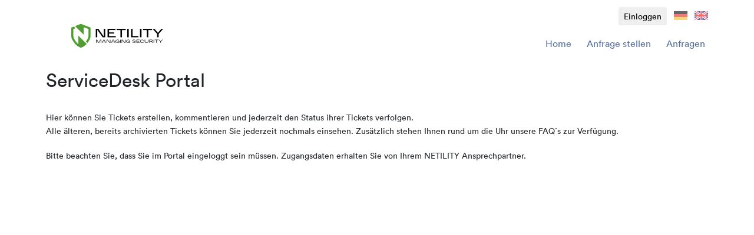

--- FILE ---
content_type: text/html;charset=UTF-8
request_url: https://netility.weclapp.com/webapp/view/helpdesk/portal/servicedesk/home.page
body_size: 7010
content:
<!DOCTYPE html PUBLIC "-//W3C//DTD XHTML 1.0 Transitional//EN" "http://www.w3.org/TR/xhtml1/DTD/xhtml1-transitional.dtd" >
<html xmlns="http://www.w3.org/1999/xhtml">

  <head>
    <meta http-equiv="X-UA-Compatible" content="IE=edge" />
    <meta http-equiv="Content-Type" content="charset=utf-8" />
    <meta name="robots" content="noindex,nofollow" />
    <meta name="viewport" content="width=device-width, initial-scale=1.0, user-scalable=no" />

    <script src="/webapp/view/a4j/g/3_3_4-SNAPSHOT/org/ajax4jsf/framework.pack.js" type="text/javascript"></script><script src="/webapp/view/a4j/g/3_3_4-SNAPSHOT/org/richfaces/ui.pack.js" type="text/javascript"></script><script id="org.ajax4jsf.queue_script" type="text/javascript">if (typeof A4J != 'undefined') { if (A4J.AJAX) { with (A4J.AJAX) {if (!EventQueue.getQueue('org.richfaces.queue.global')) { EventQueue.addQueue(new EventQueue('org.richfaces.queue.global',{'size':8,'sizeExceededBehavior':'dropNext'} ,{'ignoreDupResponses':true,'queueoncomplete':function(request,event,data){baoss.checkDocumentReady(event);}} )) };}}};</script><link rel="apple-touch-icon" sizes="180x180" href="/webapp/cached/12adf463-b613-4f10-bc3f-e35761da6084/view/assets8/images/favicons/apple-touch-icon.png" />
    <link rel="icon" type="image/png" sizes="32x32" href="/webapp/cached/12adf463-b613-4f10-bc3f-e35761da6084/view/assets8/images/favicons/favicon-32x32.png" />
    <link rel="icon" type="image/png" sizes="16x16" href="/webapp/cached/12adf463-b613-4f10-bc3f-e35761da6084/view/assets8/images/favicons/favicon-16x16.png" />
    <link rel="manifest" href="/webapp/cached/12adf463-b613-4f10-bc3f-e35761da6084/view/assets8/images/favicons/site.webmanifest" />
    <link rel="mask-icon" href="/webapp/cached/12adf463-b613-4f10-bc3f-e35761da6084/view/assets8/images/favicons/safari-pinned-tab.svg" color="#5bbad5" />
    <meta name="msapplication-TileColor" content="#000000" />
    <meta name="theme-color" content="#000000" />

    <link rel="stylesheet" href="/webapp/cached/12adf463-b613-4f10-bc3f-e35761da6084/view/assets8/css/portal.css" />

    <script type="text/javascript" src="/webapp/view/assets8/C55B2162D5782383327177D39762847CC5161C6947CC24F274F7BE568BA86900.jsbundle"></script>

    <title>Helpdesk - Portal</title>
    
  </head>

  <body id="body" class="portal"><span id="globalStatus"><span id="globalStatus.start" style="display: none"></span><span style="display: none"></span><span id="globalStatus.stop"></span><span style="display: none"></span></span><span style="display: none"></span><span id="j_id7" style="display:none;"><dt></dt></span>

    <div id="portal-container-main">
  
<div id="headerBarBg"></div>  
<div id="headerBar" class="container">
<form id="naviForm" name="naviForm" method="post" action="/webapp/view/noLogin/helpdeskPortal/home.page" enctype="application/x-www-form-urlencoded">
<input type="hidden" name="naviForm" value="naviForm" />


  
  <input type="submit" onclick="return false;" class="d-none" />
        
	<div class="row align-items-end mb-5">
	<div id="portal-name" class="col-auto d-flex align-items-end mt-3"><a href="home.page" class="mr-3">
          <img src="/webapp/seam/resource/rest/blob/downloadScaledImage?id=83e83d3e-0030-4ceb-ad06-87ff35c7cf8f&amp;width=400&amp;height=64" /></a>
    
	</div>
  
	<div class="col mt-4">
	<div id="portal-user" class="d-flex justify-content-end align-items-center "><button class="btn btn-sm small" id="naviForm:j_id24" name="naviForm:j_id24" onclick="A4J.AJAX.Submit('naviForm',event,{'similarityGroupingId':'naviForm:j_id24','oncomplete':function(request,event,data){$j('#loginModalPanel').toggleMP()},'parameters':{'naviForm:j_id24':'naviForm:j_id24'} } );return false;" value="Einloggen" type="button">Einloggen</button>
    
    <div id="languageSwitch" class="d-flex"><a class="col-auto language-switch language-switch-DE ml-4" href="#" id="naviForm:j_id27" name="naviForm:j_id27" onclick="A4J.AJAX.Submit('naviForm',event,{'similarityGroupingId':'naviForm:j_id27','parameters':{'naviForm:j_id27':'naviForm:j_id27'} ,'status':'globalStatus'} );return false;"></a><a class="col-auto language-switch language-switch-EN ml-4" href="#" id="naviForm:j_id29" name="naviForm:j_id29" onclick="A4J.AJAX.Submit('naviForm',event,{'similarityGroupingId':'naviForm:j_id29','parameters':{'naviForm:j_id29':'naviForm:j_id29'} ,'status':'globalStatus'} );return false;"></a>
    </div>
    
	</div>
  
  <ul class="main-navi row justify-content-end mt-4">
        <li class="active"><a href="home.page" class="btn btn-link">Home</a>
          <span></span>
        </li>
        <li class=""><a href="create.page" class="btn btn-link">Anfrage stellen</a>
          <span></span>
        </li>
          <li class=""><a href="tickets.page" class="btn btn-link">Anfragen</a>
            <span></span>
          </li>
      </ul>
	</div>
	</div><input type="hidden" name="javax.faces.ViewState" value="j_id8542b5da-54f1-48d0-8cd6-f77faa86a8ed" autocomplete="off" />
</form>
</div>
<form id="pageForm" name="pageForm" method="post" action="/webapp/view/noLogin/helpdeskPortal/home.page" enctype="application/x-www-form-urlencoded">
<input type="hidden" name="pageForm" value="pageForm" />

        
        <input type="submit" onclick="return false;" class="d-none" />

<div id="stage">



<div class="container">
  <div class="grid width-100 nano-output">
    <h2 class="mb-4">ServiceDesk Portal
    </h2>
    <div class="mb-4"><p>&nbsp;</p>

<p>Hier können Sie Tickets erstellen, kommentieren und jederzeit den Status ihrer Tickets verfolgen.</p>

<p>Alle älteren, bereits archivierten Tickets können Sie jederzeit nochmals einsehen. Zusätzlich stehen Ihnen rund um die Uhr unsere FAQ´s zur Verfügung.</p>

<p><br>
Bitte beachten Sie, dass Sie im Portal eingeloggt sein müssen. Zugangsdaten erhalten Sie von Ihrem NETILITY Ansprechpartner.</p>

    </div>
  </div>

<div class="row">
<div class="col-12">
</div>
<div class="col-md-4 col-12">
  
  
</div>
</div>
</div>
</div>

<div id="footerBar">
<div id="footerSidebar">
	<a class="weclapplogo"></a>

</div>




  
  <div id="pageControls"><span id="pageForm:headerPageControlPanel"></span>
  </div>
  
 

</div><input type="hidden" name="javax.faces.ViewState" value="j_id8542b5da-54f1-48d0-8cd6-f77faa86a8ed" autocomplete="off" />
</form>
    </div><div id="loginModalPanel" class="modal modal-panel " tabindex="-1" data-backdrop="static" data-keyboard="false"><div class="modal-dialog" role="document"><div class="modal-content"></div></div></div><div id="resetPWMP" class="modal modal-panel " tabindex="-1" data-backdrop="static" data-keyboard="false"><div class="modal-dialog" role="document"><div class="modal-content"></div></div></div>

    <span style="display: none"></span>
<form id="someForm" name="someForm" method="post" action="/webapp/view/noLogin/helpdeskPortal/home.page" enctype="application/x-www-form-urlencoded">
<input type="hidden" name="someForm" value="someForm" />
<span style="display: none"></span><input type="hidden" name="javax.faces.ViewState" value="j_id8542b5da-54f1-48d0-8cd6-f77faa86a8ed" autocomplete="off" />
</form>

    <div id="media-overlay" tabindex="1">
      <div class="w-mediapreview-close w-icon w-icon-big w-icon-white close"></div>
      <div class="w-mediapreview"></div>
    </div>

    <div id="overlay"></div>
    <div class="loading"></div>
  <script type="text/javascript">
window.document.getElementById('globalStatus.start').onstart=function(){$j('#overlay').addClass('active');;};

;

window.document.getElementById('globalStatus.stop').onstop=function(){$j('#overlay').removeClass('active');;};

;

//<![CDATA[

var errorSummary = '';

$j.fn.formField = function(){

	/*** Fehler nach dem Speichern ***/
    	//Fehlermeldungen sammeln und anzeigen
	    if ( $j(this).parents("div.forms-row").hasClass("error")) {
        
	    	// :first = show really only the first error message. otherwise we would create layout issues.
	    	$j(this).parents("div.forms-row").find("span.error:not(.k-widget):first").each(function(){
				//nur Fehlermeldungen mit Inhalt anzeigen
				var $html = $j(this).find("span").html();
				if(typeof($html) !== 'undefined' && $html.trim() != ""){
					$j(this).addClass("is-error");
				}
		    });
			
	    if (!($j('.modal:visible').length > 0)) {
			//$j(this).parents("div.forms-row").find("span.error").addClass("is-error");
	      var parentId = $j(this).parents("div.forms-row.error:not(.k-widget)").parent().attr("id");
	      var skip = false;
	      // look for the same anchor, if found, skip it or remove the old one (only if it's the same error msg)
	      $j("#stage .error-summary").find("a").each(function(){
	    	  if (parentId == $j(this).attr('data-ankh')){
	    		  // we already have a message here!
	    		  // check if it's the same.. later
	    		  // just skip for now
	    		  skip = true;
	    	  }
	      });

	      $j(this).parents("div.forms-row").prepend('<a class="error-anchor" id=\"anchor' + parentId + '\"/>')
	      
	      if ( !skip){
	    	  var entryBool = false;
	          $j(this).parents("div.forms-row.error").find("div.ffg-wrapper div").each(function(){
	                  if($j(this).find("span.error:not(.k-widget)").hasClass("standalone") && $j(this).find("span.error.standalone").text().trim() != '' && !entryBool){
  	                    errorSummary = '<li><a href=\"#anchor' + parentId + '\" data-ankh=\"'+parentId+'\" class="text-danger">' + $j(this).find("span.error.standalone").text();
  	                    errorSummary += ': ' + $j(this).parents("div.forms-row.error").find(".forms-label").text().replace('*', '') +'</a></li>';
  	                    $j("#stage .error-summary").addClass("alert alert-danger m-4").find("ul").append(errorSummary);
  	                  entryBool=true;
	                }
	                });
	          
	          if(!$j(this).parents("div.forms-row.error").find("span.error:not(.k-widget)").hasClass("standalone")){
    	            errorSummary = '<li><a href=\"#anchor' + parentId + '\" data-ankh=\"'+parentId+'\" class="text-danger">' + $j(this).parents("div.forms-row.error").find("span.error span").text();
    	            errorSummary += ': ' + $j(this).parents("div.forms-row.error").find(".forms-label").text().replace('*', '') +'</a></li>';
    	            if($j(this).parents("div.forms-row.error").find("span.error span").text() != ""){ $j("#stage .error-summary").addClass("alert alert-danger m-4").find("ul").append(errorSummary); }
	          }
	        }
	    }
	      // handle rich-editor:
	    	if ($j(this).hasClass("rich-editor")){
	    		var $tr= $j(this).children("span.mceEditor").children("table").children("tbody").children("tr");
	    		
	    		$j($tr[0]).css({"border-left": "1px solid red","border-top": "1px solid red","border-right": "1px solid red"});
	    		$j($tr[1]).css({"border-left": "1px solid red","border-bottom": "1px solid red","border-right": "1px solid red"});
	    	}
	      
	    }
	
	    //Öffnet Formulare die Required sind
	    if ( $j(this).parent("div.forms-input").hasClass("mandatory-input")  ) {
	      $j(this).parents("div.forms:not(.mandatory)").addClass("open mandatory").removeClass("closed").find("h3").append("*");
	    }  
	    
	    //Öffnet Formulare die Validierungsfehler beinhalten
	    if ( $j(this).parent("div.forms-input").hasClass("error") ) {
	      $j(this).parents("div.forms:not(.error)").addClass("open error").removeClass("closed");
	    }
	/*** /Fehler nach dem Speichern ***/

	
	/* Text aus dem "alt" in das "placeholder" Attribut verschieben */
	if($j(this).not(':disabled').hasClass("input-hint")){
		$j(this).attr("placeholder", $j(this).attr("alt"));
	}
	return $j(this);
}




//Clientseitige Validierung
  $j.fn.validate = function(){
   return null;  
  }

$j.fn.select = function(noSelectionLabel, tagMode, autoWidth){

  var thisObj = $j(this);
  
  if (typeof tagMode == "undefined")
      var tagMode="multiple";

  if (typeof autoWidth == "undefined")
      var autoWidth=true;
  else if (autoWidth == "true")
      var autoWidth=true;
  else if (autoWidth == "false")
      var autoWidth=false;
    
  var tagTemplate="";
  var appendTo = thisObj.closest(".w-tabs-content");
  // handle multiselect differently when it is in table
  if (thisObj.closest(".w-table").length > 0 || thisObj.closest(".shoutbox:not(.native)").length > 0 || tagMode =="single") {
   tagMode="single";
   tagTemplate="Ausgewählt: #: values.length #";
   appendTo = null;
  }
  if (thisObj.closest(".modal-body").length > 0) {
  	appendTo = thisObj.closest(".modal-body");
  }
  
  //reset the selected property again for Firefox
  $j('option[selected="selected"]', thisObj).prop('selected',true);
  
  var thisMultiselect = $j(this).filter(".multiselector").kendoMultiSelect({
    autoBind: true,
    autoClose: false,
    autoWidth: autoWidth,
    filter: "contains",
    placeholder: ($j(this).is(':disabled') ? '' : noSelectionLabel),
    tagMode: tagMode,
    tagTemplate: tagTemplate,
    open: function(e) {

      // add select all/none buttons to listbox
      var listBoxId = $j($j.fn.escapeClientId(this.element.attr("id") + "_listbox"));
      listBoxId.addClass("w-multiselect-listbox");
      listBoxId.parent(".k-list-scroller").find(".w-li-ni").remove();
      listBoxId.parent(".k-list-scroller").prepend('<div class="w-li-ni"><a class="select-all">Alle</a> | <a class="select-none">Keine</a><a class="select-ok">OK</a></div>');

      listBoxId.parent(".k-list-scroller").find(".select-all").on("click", function(){
        listBoxId.find(".k-item:not(.k-state-selected)").click();
      });
      listBoxId.parent(".k-list-scroller").find(".select-none").on("click", function(){
        listBoxId.find(".k-state-selected").click();
      });
      listBoxId.parent(".k-list-scroller").find(".select-ok").on("click", function(){
    	  thisObj.data("kendoMultiSelect").close();
      });
      
    },
    close: function(e){
      setTimeout(function (){
        thisObj.parent(".k-widget").prev(".meta-hidden-link").find("a:first").trigger('click');
      }, 50);
    }
  });
  
//add close behaviour to clear all button     
thisObj.parent(".k-widget").find(".k-clear-value").on("click", function(){
  	setTimeout(function (){
  	  if ( !thisObj.parent(".k-multiselect").hasClass("k-state-border-down") ) {
  	   thisObj.parent(".k-widget").prev(".meta-hidden-link").find("a:first").trigger('click');
  	  }
  		thisObj.data("kendoMultiSelect").close();
  	}, 50);
});

$j(this).filter(".singleselector").kendoDropDownList({
  autoBind: false,
  autoWidth: autoWidth,
  filter: "contains",
  open: function(e) {

      let selectItemsCount = this.dataSource.data().length,
          selectItemsList  = $j.fn.escapeClientId(e.sender.list.attr("id"));

      if ( selectItemsCount <= 7 ) {
          $j(selectItemsList).find(".k-list-filter").css("display", "none");
      } else {
          $j(selectItemsList).find(".k-list-filter").css("display", "block");
      }

      //Hack to prevent auto closing in modal panels
      $j('body').on("focus", '.k-list-filter .k-textbox', function (e) {
          e.stopPropagation();
          e.preventDefault();
      });

  },
  change: function (e) {
    if (this.text() === noSelectionLabel)
      $j(this.wrapper).find(".k-input").addClass("placeholder");
    else
      $j(this.wrapper).find(".k-input").removeClass("placeholder");
  }
});

if (appendTo) {
  appendTo.scroll(function() {
   if($j(".k-animation-container").length > 0) {
     $j(".k-animation-container").fadeOut("fast");
     $j(".k-state-border-down").removeClass("k-state-border-down k-state-active");
   }
  });
}
return $j(this);
	
}

function setDatePickerStyle(date){
	var cssClass = "";
	var badDays = $j(this).data('badDays');
  if (badDays.length == 0) return new Array(true, cssClass);
    if (date.getTime() < badDays[0]) cssClass="cal-before-firstdate";
    else if (date.getTime()>= badDays[0] && date.getTime()< badDays[1]) cssClass="cal-between-first-second-date";    
    else cssClass = "cal-after-firstdate";
    
    return new Array(true, cssClass);
}

function datePickerCalculateWeek(viewSettingsShowDatesWithCalendarWeek, clientId, cw){
	
	if(viewSettingsShowDatesWithCalendarWeek && !$j(clientId).parents().hasClass("dualdate-popup")){
    var isFormFieldGroup = $j(clientId).parents().hasClass('ffg-wrapper');
    var parentItem = $j(clientId).parent();
    if(isFormFieldGroup){
    	parentItem = parentItem.parent();
    }
    parentItem.find('.calendar-week').remove();
    $j(clientId).parent().find('.calendar-week').remove();
    if (typeof $j(clientId).data("kendoDatePicker") != "undefined")
    	  var currentDate = $j(clientId).data("kendoDatePicker").value();
    else
        var currentDate = $j(clientId).data("kendoDateTimePicker").value();
    if(currentDate !== null && currentDate.toString() !== 'Invalid Date'){
		  // see http://stackoverflow.com/questions/6117814/get-week-of-year-in-javascript-like-in-php
	    var d = new Date(+currentDate);
	    d.setHours(0,0,0,0);
	    d.setDate(d.getDate()+4-(d.getDay()||7));
	    var week = Math.ceil((((d-new Date(d.getFullYear(),0,1))/8.64e7)+1)/7);
	    parentItem.append($j('<div class="calendar-week">' + cw + ' ' + week + '</div>'));
	  }
	}
}


$j.fn.date = function(_defaultDate, dateCallback, viewSettingsShowDatesWithCalendarWeek){
	var datumsformat =	"dd.MM.yyyy";
	var zeitformat = "HH:mm";
	var cw = "KW";


 
	if ($j(this).hasClass("datepicker")) {
  
		var datePicker = $j(this).filter(".datepicker").kendoDatePicker({
  		  weekNumber: true,
  		  format: datumsformat,
  		  min: new Date($j(this).data('minDate')),
  		  max: new Date($j(this).data('maxDate'))
      })
		
	} else if ( $j(this).hasClass("timepicker") ) {
    
  var timePicker = $j(this).filter(".timepicker").kendoTimePicker({
    format: zeitformat,
    interval: 15
  })
      
  } else if ( $j(this).hasClass("datetimepicker") ) {
        
		var dateTimePicker = $j(this).filter(".datetimepicker").kendoDateTimePicker({
		  weekNumber: true,
		  interval: 1,
      format: datumsformat + " " + zeitformat,
      min: new Date($j(this).data('minDate')),
      max: new Date($j(this).data('maxDate')),
      open: function(e){
    	  
    	  var popUp = $j($j.fn.escapeClientId(e.sender.element[0].id + "_timeview")).parent(".k-list-container");
    	  
    	  popUp.addClass("w-time-container d-flex").find(".now-button-container").remove();
    	  popUp.prepend("<div class='now-button-container p-2'><div id='"+e.sender.element[0].id+"_nowbutton' class='btn-block btn-sm btn-secondary'>Aktuelle Zeit</div></div>");

    	  $j($j.fn.escapeClientId(e.sender.element[0].id + "_nowbutton")).on("click", function(){ 
            dateTimePicker.value(new Date());
            dateTimePicker.trigger("change");
            var dateFieldId=$j($j.fn.escapeClientId(e.sender.element[0].id));
            var modalPanel = dateFieldId.parents("form").attr("id").indexOf("pageForm") != 0;
            var isTableFilter = dateFieldId.parents("tr.extdt-table-filterrow").length >= 1;
            if (!modalPanel && !isTableFilter) {
                baoss.setDirty();
            }
            scrollToSelectedTime(popUp);
        });
    	  
    	  scrollToSelectedTime(popUp);
      }
		}).data("kendoDateTimePicker");
		

	}

	datePickerCalculateWeek(viewSettingsShowDatesWithCalendarWeek, $j(this), cw);
	return $j(this);
}

function scrollToSelectedTime(popUp){
	setTimeout(function (){
    if(popUp.find("ul").find(".k-state-selected").length > 0) {
      popUp.find("ul").scrollTop(0);
      var scrollHeight = popUp.find("ul").find(".k-state-selected").position().top;
      popUp.find("ul").scrollTop(scrollHeight);
    }
  }, 100);
}

$j.fn.fieldsetSwitch = function(){}

$j.fn.pageHeaderRecalc = function(){}

$j.fn.formsColumns = function(){
	
  if($j("div#stage .w-tabs-content.active").length > 0 && $j("div#stage .w-tabs-content.active").width() <= 800) {
    $j("div#stage .w-tabs-content.active div.fieldset-column1, div#stage .w-tabs-content.active div.fieldset-column2").css("width", "100%");

  } else {
    $j("div#stage .w-tabs-content.active div.fieldset-column1, div#stage .w-tabs-content.active div.fieldset-column2").css("width", "50%");
  }
  
  if($j("#stage").length > 0 && $j("#stage").width() <= 1000) {
    $j("#stage div.grid.width-50, div.grid.width-75, div.grid.width-25").css("width", "100%");
  } else {
    $j("#stage div.grid.width-50").css("width", "50%");
    $j("#stage div.grid.width-75").css("width", "75%");
    $j("#stage div.grid.width-25").css("width", "25%");
  }
  
  if($j("div.dashboard").length > 0 && $j("div.dashboard").width() <= 1000) {
	    $j("div.dashboard div.dashboard-element.half").css("width", "100%");
	  } else {
		  $j("div.dashboard div.dashboard-element.half").css("width", "49%");
	}
  
 
  if($j("div#menuBar:visible").length > 0 && $j(".overview").length < 1  ) {
	  
	  if ( $j("div#menuBar").width() <= ($j("div.top-menuBar-left-container").width() + $j("div.top-menuBar-right-controls").width()) ) {
		  $j("div#wrapper").addClass("responsive");
	  } else {
		  $j("div#wrapper").removeClass("responsive");
	  }
	    
  }
  
  
  

}

if(typeof String.prototype.trim !== 'function') {
	String.prototype.trim = function() {
		return this.replace(/^\s+|\s+$/g, ''); 
	}
}

function massActionModal() {
	var start = $j(".modal-body .w-simpletable tbody tr td.w-simpletable-activate");
	var target = $j(".forms-input input", start).not(":checked").parents("tr").find("td:not(.w-simpletable-activate)");
  var overlay = '<div class="w-td-overlay"></div>';
	
	start.addClass("activateCB");
  start.find(".forms-label").remove();
  
  // draw overlay as disabled state on not(":checked") rows
  target.prepend(overlay);
  
  // delete empty rows
  baoss.pushDocumentReady(function(){
    $j("> div[data-id]", $j(".modal-body .w-simpletable tbody tr td:not(.w-simpletable-activate)")).each(function (){
      if($j(this).css("display") == "none"){
          $j(this).parents("tr").hide();
      }
    });
  });
  
  // alternate overlay state via click
  start.on("change", function(){
    if ( $j(this).find(".forms-input input").prop( "checked") == true ) {
      // fade out and remove the overlay
      ((o) => o.fadeOut(() => o.remove()))($j(this).next().find(".w-td-overlay"));
    } else {
    	$j(this).next().prepend(overlay);
    }
  });    
}

//]]> 

;

      var convPollLastRequest = Date.now(), convPollRequestActive;
if (typeof(convPollFunction) === 'undefined') {
var convPollFunction = function() {
if (!window['A4J'] || A4J.AJAX._eventQueues['org.richfaces.queue.global'].getSize() === 0) {
if (!convPollRequestActive && Date.now() - convPollLastRequest >= 240000) {
convPollLastRequest = Date.now();
convPollRequestActive = true;
$j.ajax('/webapp/seam/resource/rest/conversation/poll?cid=5178352').done(function(data, textStatus, jqXHR) {
if (jqXHR.status == 200 && data.js) for (var i = 0; i < data.js.length; i++) {
try { new Function(data.js[i])(); } catch(ignore) {}
}
}).always(function() { convPollRequestActive = false; });
}}
}
setInterval(convPollFunction, 5000);
}
    
;
//<![CDATA[
		genericToggleMP=function(mpid){A4J.AJAX.Submit('someForm',null,{'similarityGroupingId':'someForm:j_id132','parameters':{'someForm:j_id132':'someForm:j_id132','mpid':mpid} } )};
		//]]></script></body>
</html>

--- FILE ---
content_type: text/css
request_url: https://netility.weclapp.com/webapp/cached/12adf463-b613-4f10-bc3f-e35761da6084/view/assets8/css/portal.css
body_size: 131802
content:
@charset "UTF-8";
@-ms-viewport {
  width: device-width; }

html {
  box-sizing: border-box;
  -ms-overflow-style: scrollbar; }

*,
*::before,
*::after {
  box-sizing: inherit; }

.bg-primary {
  background-color: #00a369 !important; }

a.bg-primary:hover, a.bg-primary:focus,
button.bg-primary:hover,
button.bg-primary:focus {
  background-color: #007048 !important; }

.bg-secondary {
  background-color: #57709c !important; }

a.bg-secondary:hover, a.bg-secondary:focus,
button.bg-secondary:hover,
button.bg-secondary:focus {
  background-color: #45587b !important; }

.bg-success {
  background-color: #28a745 !important; }

a.bg-success:hover, a.bg-success:focus,
button.bg-success:hover,
button.bg-success:focus {
  background-color: #1e7e34 !important; }

.bg-info {
  background-color: #17a2b8 !important; }

a.bg-info:hover, a.bg-info:focus,
button.bg-info:hover,
button.bg-info:focus {
  background-color: #117a8b !important; }

.bg-warning {
  background-color: #ffd764 !important; }

a.bg-warning:hover, a.bg-warning:focus,
button.bg-warning:hover,
button.bg-warning:focus {
  background-color: #ffca31 !important; }

.bg-danger {
  background-color: #be0000 !important; }

a.bg-danger:hover, a.bg-danger:focus,
button.bg-danger:hover,
button.bg-danger:focus {
  background-color: darkred !important; }

.bg-light {
  background-color: #f8f9fa !important; }

a.bg-light:hover, a.bg-light:focus,
button.bg-light:hover,
button.bg-light:focus {
  background-color: #dae0e5 !important; }

.bg-dark {
  background-color: #949f9f !important; }

a.bg-dark:hover, a.bg-dark:focus,
button.bg-dark:hover,
button.bg-dark:focus {
  background-color: #798787 !important; }

.bg-grey {
  background-color: #949f9f !important; }

a.bg-grey:hover, a.bg-grey:focus,
button.bg-grey:hover,
button.bg-grey:focus {
  background-color: #798787 !important; }

.bg-white {
  background-color: #fff !important; }

.bg-transparent {
  background-color: transparent !important; }

.border {
  border: 1px solid #dee2e6 !important; }

.border-top {
  border-top: 1px solid #dee2e6 !important; }

.border-right {
  border-right: 1px solid #dee2e6 !important; }

.border-bottom {
  border-bottom: 1px solid #dee2e6 !important; }

.border-left {
  border-left: 1px solid #dee2e6 !important; }

.border-0 {
  border: 0 !important; }

.border-top-0 {
  border-top: 0 !important; }

.border-right-0 {
  border-right: 0 !important; }

.border-bottom-0 {
  border-bottom: 0 !important; }

.border-left-0 {
  border-left: 0 !important; }

.border-primary {
  border-color: #00a369 !important; }

.border-secondary {
  border-color: #57709c !important; }

.border-success {
  border-color: #28a745 !important; }

.border-info {
  border-color: #17a2b8 !important; }

.border-warning {
  border-color: #ffd764 !important; }

.border-danger {
  border-color: #be0000 !important; }

.border-light {
  border-color: #f8f9fa !important; }

.border-dark {
  border-color: #949f9f !important; }

.border-grey {
  border-color: #949f9f !important; }

.border-white {
  border-color: #fff !important; }

.rounded {
  border-radius: 0.25rem !important; }

.rounded-top {
  border-top-left-radius: 0.25rem !important;
  border-top-right-radius: 0.25rem !important; }

.rounded-right {
  border-top-right-radius: 0.25rem !important;
  border-bottom-right-radius: 0.25rem !important; }

.rounded-bottom {
  border-bottom-right-radius: 0.25rem !important;
  border-bottom-left-radius: 0.25rem !important; }

.rounded-left {
  border-top-left-radius: 0.25rem !important;
  border-bottom-left-radius: 0.25rem !important; }

.rounded-circle {
  border-radius: 50% !important; }

.rounded-0 {
  border-radius: 0 !important; }

.rounded-1 {
  border-radius: 1rem !important; }

.clearfix::after {
  display: block;
  clear: both;
  content: ""; }

.float-left {
  float: left !important; }

.float-right {
  float: right !important; }

.float-none {
  float: none !important; }

@media (min-width: 576px) {
  .float-sm-left {
    float: left !important; }
  .float-sm-right {
    float: right !important; }
  .float-sm-none {
    float: none !important; } }

@media (min-width: 768px) {
  .float-md-left {
    float: left !important; }
  .float-md-right {
    float: right !important; }
  .float-md-none {
    float: none !important; } }

@media (min-width: 992px) {
  .float-lg-left {
    float: left !important; }
  .float-lg-right {
    float: right !important; }
  .float-lg-none {
    float: none !important; } }

@media (min-width: 1200px) {
  .float-xl-left {
    float: left !important; }
  .float-xl-right {
    float: right !important; }
  .float-xl-none {
    float: none !important; } }

.position-static {
  position: static !important; }

.position-relative {
  position: relative !important; }

.position-absolute {
  position: absolute !important; }

.position-fixed {
  position: fixed !important; }

.position-sticky {
  position: sticky !important; }

.fixed-top {
  position: fixed;
  top: 0;
  right: 0;
  left: 0;
  z-index: 1030; }

.fixed-bottom {
  position: fixed;
  right: 0;
  bottom: 0;
  left: 0;
  z-index: 1030; }

@supports (position: sticky) {
  .sticky-top {
    position: sticky;
    top: 0;
    z-index: 1020; } }

.w-25 {
  width: 25% !important; }

.w-50 {
  width: 50% !important; }

.w-75 {
  width: 75% !important; }

.w-100 {
  width: 100% !important; }

.h-25 {
  height: 25% !important; }

.h-50 {
  height: 50% !important; }

.h-75 {
  height: 75% !important; }

.h-100 {
  height: 100% !important; }

.mw-100 {
  max-width: 100% !important; }

.mh-100 {
  max-height: 100% !important; }

.m-0 {
  margin: 0 !important; }

.mt-0,
.my-0 {
  margin-top: 0 !important; }

.mr-0,
.mx-0 {
  margin-right: 0 !important; }

.mb-0,
.my-0 {
  margin-bottom: 0 !important; }

.ml-0,
.mx-0 {
  margin-left: 0 !important; }

.m-1 {
  margin: 2px !important; }

.mt-1,
.my-1 {
  margin-top: 2px !important; }

.mr-1,
.mx-1 {
  margin-right: 2px !important; }

.mb-1,
.my-1 {
  margin-bottom: 2px !important; }

.ml-1,
.mx-1 {
  margin-left: 2px !important; }

.m-2 {
  margin: 4px !important; }

.mt-2,
.my-2 {
  margin-top: 4px !important; }

.mr-2,
.mx-2 {
  margin-right: 4px !important; }

.mb-2,
.my-2 {
  margin-bottom: 4px !important; }

.ml-2,
.mx-2 {
  margin-left: 4px !important; }

.m-3 {
  margin: 8px !important; }

.mt-3,
.my-3 {
  margin-top: 8px !important; }

.mr-3,
.mx-3 {
  margin-right: 8px !important; }

.mb-3,
.my-3 {
  margin-bottom: 8px !important; }

.ml-3,
.mx-3 {
  margin-left: 8px !important; }

.m-4 {
  margin: 12px !important; }

.mt-4,
.my-4 {
  margin-top: 12px !important; }

.mr-4,
.mx-4 {
  margin-right: 12px !important; }

.mb-4,
.my-4 {
  margin-bottom: 12px !important; }

.ml-4,
.mx-4 {
  margin-left: 12px !important; }

.m-5 {
  margin: 24px !important; }

.mt-5,
.my-5 {
  margin-top: 24px !important; }

.mr-5,
.mx-5 {
  margin-right: 24px !important; }

.mb-5,
.my-5 {
  margin-bottom: 24px !important; }

.ml-5,
.mx-5 {
  margin-left: 24px !important; }

.p-0 {
  padding: 0 !important; }

.pt-0,
.py-0 {
  padding-top: 0 !important; }

.pr-0,
.px-0 {
  padding-right: 0 !important; }

.pb-0,
.py-0 {
  padding-bottom: 0 !important; }

.pl-0,
.px-0 {
  padding-left: 0 !important; }

.p-1 {
  padding: 2px !important; }

.pt-1,
.py-1 {
  padding-top: 2px !important; }

.pr-1,
.px-1 {
  padding-right: 2px !important; }

.pb-1,
.py-1 {
  padding-bottom: 2px !important; }

.pl-1,
.px-1 {
  padding-left: 2px !important; }

.p-2 {
  padding: 4px !important; }

.pt-2,
.py-2 {
  padding-top: 4px !important; }

.pr-2,
.px-2 {
  padding-right: 4px !important; }

.pb-2,
.py-2 {
  padding-bottom: 4px !important; }

.pl-2,
.px-2 {
  padding-left: 4px !important; }

.p-3 {
  padding: 8px !important; }

.pt-3,
.py-3 {
  padding-top: 8px !important; }

.pr-3,
.px-3 {
  padding-right: 8px !important; }

.pb-3,
.py-3 {
  padding-bottom: 8px !important; }

.pl-3,
.px-3 {
  padding-left: 8px !important; }

.p-4 {
  padding: 12px !important; }

.pt-4,
.py-4 {
  padding-top: 12px !important; }

.pr-4,
.px-4 {
  padding-right: 12px !important; }

.pb-4,
.py-4 {
  padding-bottom: 12px !important; }

.pl-4,
.px-4 {
  padding-left: 12px !important; }

.p-5 {
  padding: 24px !important; }

.pt-5,
.py-5 {
  padding-top: 24px !important; }

.pr-5,
.px-5 {
  padding-right: 24px !important; }

.pb-5,
.py-5 {
  padding-bottom: 24px !important; }

.pl-5,
.px-5 {
  padding-left: 24px !important; }

.m-auto {
  margin: auto !important; }

.mt-auto,
.my-auto {
  margin-top: auto !important; }

.mr-auto,
.mx-auto {
  margin-right: auto !important; }

.mb-auto,
.my-auto {
  margin-bottom: auto !important; }

.ml-auto,
.mx-auto {
  margin-left: auto !important; }

@media (min-width: 576px) {
  .m-sm-0 {
    margin: 0 !important; }
  .mt-sm-0,
  .my-sm-0 {
    margin-top: 0 !important; }
  .mr-sm-0,
  .mx-sm-0 {
    margin-right: 0 !important; }
  .mb-sm-0,
  .my-sm-0 {
    margin-bottom: 0 !important; }
  .ml-sm-0,
  .mx-sm-0 {
    margin-left: 0 !important; }
  .m-sm-1 {
    margin: 2px !important; }
  .mt-sm-1,
  .my-sm-1 {
    margin-top: 2px !important; }
  .mr-sm-1,
  .mx-sm-1 {
    margin-right: 2px !important; }
  .mb-sm-1,
  .my-sm-1 {
    margin-bottom: 2px !important; }
  .ml-sm-1,
  .mx-sm-1 {
    margin-left: 2px !important; }
  .m-sm-2 {
    margin: 4px !important; }
  .mt-sm-2,
  .my-sm-2 {
    margin-top: 4px !important; }
  .mr-sm-2,
  .mx-sm-2 {
    margin-right: 4px !important; }
  .mb-sm-2,
  .my-sm-2 {
    margin-bottom: 4px !important; }
  .ml-sm-2,
  .mx-sm-2 {
    margin-left: 4px !important; }
  .m-sm-3 {
    margin: 8px !important; }
  .mt-sm-3,
  .my-sm-3 {
    margin-top: 8px !important; }
  .mr-sm-3,
  .mx-sm-3 {
    margin-right: 8px !important; }
  .mb-sm-3,
  .my-sm-3 {
    margin-bottom: 8px !important; }
  .ml-sm-3,
  .mx-sm-3 {
    margin-left: 8px !important; }
  .m-sm-4 {
    margin: 12px !important; }
  .mt-sm-4,
  .my-sm-4 {
    margin-top: 12px !important; }
  .mr-sm-4,
  .mx-sm-4 {
    margin-right: 12px !important; }
  .mb-sm-4,
  .my-sm-4 {
    margin-bottom: 12px !important; }
  .ml-sm-4,
  .mx-sm-4 {
    margin-left: 12px !important; }
  .m-sm-5 {
    margin: 24px !important; }
  .mt-sm-5,
  .my-sm-5 {
    margin-top: 24px !important; }
  .mr-sm-5,
  .mx-sm-5 {
    margin-right: 24px !important; }
  .mb-sm-5,
  .my-sm-5 {
    margin-bottom: 24px !important; }
  .ml-sm-5,
  .mx-sm-5 {
    margin-left: 24px !important; }
  .p-sm-0 {
    padding: 0 !important; }
  .pt-sm-0,
  .py-sm-0 {
    padding-top: 0 !important; }
  .pr-sm-0,
  .px-sm-0 {
    padding-right: 0 !important; }
  .pb-sm-0,
  .py-sm-0 {
    padding-bottom: 0 !important; }
  .pl-sm-0,
  .px-sm-0 {
    padding-left: 0 !important; }
  .p-sm-1 {
    padding: 2px !important; }
  .pt-sm-1,
  .py-sm-1 {
    padding-top: 2px !important; }
  .pr-sm-1,
  .px-sm-1 {
    padding-right: 2px !important; }
  .pb-sm-1,
  .py-sm-1 {
    padding-bottom: 2px !important; }
  .pl-sm-1,
  .px-sm-1 {
    padding-left: 2px !important; }
  .p-sm-2 {
    padding: 4px !important; }
  .pt-sm-2,
  .py-sm-2 {
    padding-top: 4px !important; }
  .pr-sm-2,
  .px-sm-2 {
    padding-right: 4px !important; }
  .pb-sm-2,
  .py-sm-2 {
    padding-bottom: 4px !important; }
  .pl-sm-2,
  .px-sm-2 {
    padding-left: 4px !important; }
  .p-sm-3 {
    padding: 8px !important; }
  .pt-sm-3,
  .py-sm-3 {
    padding-top: 8px !important; }
  .pr-sm-3,
  .px-sm-3 {
    padding-right: 8px !important; }
  .pb-sm-3,
  .py-sm-3 {
    padding-bottom: 8px !important; }
  .pl-sm-3,
  .px-sm-3 {
    padding-left: 8px !important; }
  .p-sm-4 {
    padding: 12px !important; }
  .pt-sm-4,
  .py-sm-4 {
    padding-top: 12px !important; }
  .pr-sm-4,
  .px-sm-4 {
    padding-right: 12px !important; }
  .pb-sm-4,
  .py-sm-4 {
    padding-bottom: 12px !important; }
  .pl-sm-4,
  .px-sm-4 {
    padding-left: 12px !important; }
  .p-sm-5 {
    padding: 24px !important; }
  .pt-sm-5,
  .py-sm-5 {
    padding-top: 24px !important; }
  .pr-sm-5,
  .px-sm-5 {
    padding-right: 24px !important; }
  .pb-sm-5,
  .py-sm-5 {
    padding-bottom: 24px !important; }
  .pl-sm-5,
  .px-sm-5 {
    padding-left: 24px !important; }
  .m-sm-auto {
    margin: auto !important; }
  .mt-sm-auto,
  .my-sm-auto {
    margin-top: auto !important; }
  .mr-sm-auto,
  .mx-sm-auto {
    margin-right: auto !important; }
  .mb-sm-auto,
  .my-sm-auto {
    margin-bottom: auto !important; }
  .ml-sm-auto,
  .mx-sm-auto {
    margin-left: auto !important; } }

@media (min-width: 768px) {
  .m-md-0 {
    margin: 0 !important; }
  .mt-md-0,
  .my-md-0 {
    margin-top: 0 !important; }
  .mr-md-0,
  .mx-md-0 {
    margin-right: 0 !important; }
  .mb-md-0,
  .my-md-0 {
    margin-bottom: 0 !important; }
  .ml-md-0,
  .mx-md-0 {
    margin-left: 0 !important; }
  .m-md-1 {
    margin: 2px !important; }
  .mt-md-1,
  .my-md-1 {
    margin-top: 2px !important; }
  .mr-md-1,
  .mx-md-1 {
    margin-right: 2px !important; }
  .mb-md-1,
  .my-md-1 {
    margin-bottom: 2px !important; }
  .ml-md-1,
  .mx-md-1 {
    margin-left: 2px !important; }
  .m-md-2 {
    margin: 4px !important; }
  .mt-md-2,
  .my-md-2 {
    margin-top: 4px !important; }
  .mr-md-2,
  .mx-md-2 {
    margin-right: 4px !important; }
  .mb-md-2,
  .my-md-2 {
    margin-bottom: 4px !important; }
  .ml-md-2,
  .mx-md-2 {
    margin-left: 4px !important; }
  .m-md-3 {
    margin: 8px !important; }
  .mt-md-3,
  .my-md-3 {
    margin-top: 8px !important; }
  .mr-md-3,
  .mx-md-3 {
    margin-right: 8px !important; }
  .mb-md-3,
  .my-md-3 {
    margin-bottom: 8px !important; }
  .ml-md-3,
  .mx-md-3 {
    margin-left: 8px !important; }
  .m-md-4 {
    margin: 12px !important; }
  .mt-md-4,
  .my-md-4 {
    margin-top: 12px !important; }
  .mr-md-4,
  .mx-md-4 {
    margin-right: 12px !important; }
  .mb-md-4,
  .my-md-4 {
    margin-bottom: 12px !important; }
  .ml-md-4,
  .mx-md-4 {
    margin-left: 12px !important; }
  .m-md-5 {
    margin: 24px !important; }
  .mt-md-5,
  .my-md-5 {
    margin-top: 24px !important; }
  .mr-md-5,
  .mx-md-5 {
    margin-right: 24px !important; }
  .mb-md-5,
  .my-md-5 {
    margin-bottom: 24px !important; }
  .ml-md-5,
  .mx-md-5 {
    margin-left: 24px !important; }
  .p-md-0 {
    padding: 0 !important; }
  .pt-md-0,
  .py-md-0 {
    padding-top: 0 !important; }
  .pr-md-0,
  .px-md-0 {
    padding-right: 0 !important; }
  .pb-md-0,
  .py-md-0 {
    padding-bottom: 0 !important; }
  .pl-md-0,
  .px-md-0 {
    padding-left: 0 !important; }
  .p-md-1 {
    padding: 2px !important; }
  .pt-md-1,
  .py-md-1 {
    padding-top: 2px !important; }
  .pr-md-1,
  .px-md-1 {
    padding-right: 2px !important; }
  .pb-md-1,
  .py-md-1 {
    padding-bottom: 2px !important; }
  .pl-md-1,
  .px-md-1 {
    padding-left: 2px !important; }
  .p-md-2 {
    padding: 4px !important; }
  .pt-md-2,
  .py-md-2 {
    padding-top: 4px !important; }
  .pr-md-2,
  .px-md-2 {
    padding-right: 4px !important; }
  .pb-md-2,
  .py-md-2 {
    padding-bottom: 4px !important; }
  .pl-md-2,
  .px-md-2 {
    padding-left: 4px !important; }
  .p-md-3 {
    padding: 8px !important; }
  .pt-md-3,
  .py-md-3 {
    padding-top: 8px !important; }
  .pr-md-3,
  .px-md-3 {
    padding-right: 8px !important; }
  .pb-md-3,
  .py-md-3 {
    padding-bottom: 8px !important; }
  .pl-md-3,
  .px-md-3 {
    padding-left: 8px !important; }
  .p-md-4 {
    padding: 12px !important; }
  .pt-md-4,
  .py-md-4 {
    padding-top: 12px !important; }
  .pr-md-4,
  .px-md-4 {
    padding-right: 12px !important; }
  .pb-md-4,
  .py-md-4 {
    padding-bottom: 12px !important; }
  .pl-md-4,
  .px-md-4 {
    padding-left: 12px !important; }
  .p-md-5 {
    padding: 24px !important; }
  .pt-md-5,
  .py-md-5 {
    padding-top: 24px !important; }
  .pr-md-5,
  .px-md-5 {
    padding-right: 24px !important; }
  .pb-md-5,
  .py-md-5 {
    padding-bottom: 24px !important; }
  .pl-md-5,
  .px-md-5 {
    padding-left: 24px !important; }
  .m-md-auto {
    margin: auto !important; }
  .mt-md-auto,
  .my-md-auto {
    margin-top: auto !important; }
  .mr-md-auto,
  .mx-md-auto {
    margin-right: auto !important; }
  .mb-md-auto,
  .my-md-auto {
    margin-bottom: auto !important; }
  .ml-md-auto,
  .mx-md-auto {
    margin-left: auto !important; } }

@media (min-width: 992px) {
  .m-lg-0 {
    margin: 0 !important; }
  .mt-lg-0,
  .my-lg-0 {
    margin-top: 0 !important; }
  .mr-lg-0,
  .mx-lg-0 {
    margin-right: 0 !important; }
  .mb-lg-0,
  .my-lg-0 {
    margin-bottom: 0 !important; }
  .ml-lg-0,
  .mx-lg-0 {
    margin-left: 0 !important; }
  .m-lg-1 {
    margin: 2px !important; }
  .mt-lg-1,
  .my-lg-1 {
    margin-top: 2px !important; }
  .mr-lg-1,
  .mx-lg-1 {
    margin-right: 2px !important; }
  .mb-lg-1,
  .my-lg-1 {
    margin-bottom: 2px !important; }
  .ml-lg-1,
  .mx-lg-1 {
    margin-left: 2px !important; }
  .m-lg-2 {
    margin: 4px !important; }
  .mt-lg-2,
  .my-lg-2 {
    margin-top: 4px !important; }
  .mr-lg-2,
  .mx-lg-2 {
    margin-right: 4px !important; }
  .mb-lg-2,
  .my-lg-2 {
    margin-bottom: 4px !important; }
  .ml-lg-2,
  .mx-lg-2 {
    margin-left: 4px !important; }
  .m-lg-3 {
    margin: 8px !important; }
  .mt-lg-3,
  .my-lg-3 {
    margin-top: 8px !important; }
  .mr-lg-3,
  .mx-lg-3 {
    margin-right: 8px !important; }
  .mb-lg-3,
  .my-lg-3 {
    margin-bottom: 8px !important; }
  .ml-lg-3,
  .mx-lg-3 {
    margin-left: 8px !important; }
  .m-lg-4 {
    margin: 12px !important; }
  .mt-lg-4,
  .my-lg-4 {
    margin-top: 12px !important; }
  .mr-lg-4,
  .mx-lg-4 {
    margin-right: 12px !important; }
  .mb-lg-4,
  .my-lg-4 {
    margin-bottom: 12px !important; }
  .ml-lg-4,
  .mx-lg-4 {
    margin-left: 12px !important; }
  .m-lg-5 {
    margin: 24px !important; }
  .mt-lg-5,
  .my-lg-5 {
    margin-top: 24px !important; }
  .mr-lg-5,
  .mx-lg-5 {
    margin-right: 24px !important; }
  .mb-lg-5,
  .my-lg-5 {
    margin-bottom: 24px !important; }
  .ml-lg-5,
  .mx-lg-5 {
    margin-left: 24px !important; }
  .p-lg-0 {
    padding: 0 !important; }
  .pt-lg-0,
  .py-lg-0 {
    padding-top: 0 !important; }
  .pr-lg-0,
  .px-lg-0 {
    padding-right: 0 !important; }
  .pb-lg-0,
  .py-lg-0 {
    padding-bottom: 0 !important; }
  .pl-lg-0,
  .px-lg-0 {
    padding-left: 0 !important; }
  .p-lg-1 {
    padding: 2px !important; }
  .pt-lg-1,
  .py-lg-1 {
    padding-top: 2px !important; }
  .pr-lg-1,
  .px-lg-1 {
    padding-right: 2px !important; }
  .pb-lg-1,
  .py-lg-1 {
    padding-bottom: 2px !important; }
  .pl-lg-1,
  .px-lg-1 {
    padding-left: 2px !important; }
  .p-lg-2 {
    padding: 4px !important; }
  .pt-lg-2,
  .py-lg-2 {
    padding-top: 4px !important; }
  .pr-lg-2,
  .px-lg-2 {
    padding-right: 4px !important; }
  .pb-lg-2,
  .py-lg-2 {
    padding-bottom: 4px !important; }
  .pl-lg-2,
  .px-lg-2 {
    padding-left: 4px !important; }
  .p-lg-3 {
    padding: 8px !important; }
  .pt-lg-3,
  .py-lg-3 {
    padding-top: 8px !important; }
  .pr-lg-3,
  .px-lg-3 {
    padding-right: 8px !important; }
  .pb-lg-3,
  .py-lg-3 {
    padding-bottom: 8px !important; }
  .pl-lg-3,
  .px-lg-3 {
    padding-left: 8px !important; }
  .p-lg-4 {
    padding: 12px !important; }
  .pt-lg-4,
  .py-lg-4 {
    padding-top: 12px !important; }
  .pr-lg-4,
  .px-lg-4 {
    padding-right: 12px !important; }
  .pb-lg-4,
  .py-lg-4 {
    padding-bottom: 12px !important; }
  .pl-lg-4,
  .px-lg-4 {
    padding-left: 12px !important; }
  .p-lg-5 {
    padding: 24px !important; }
  .pt-lg-5,
  .py-lg-5 {
    padding-top: 24px !important; }
  .pr-lg-5,
  .px-lg-5 {
    padding-right: 24px !important; }
  .pb-lg-5,
  .py-lg-5 {
    padding-bottom: 24px !important; }
  .pl-lg-5,
  .px-lg-5 {
    padding-left: 24px !important; }
  .m-lg-auto {
    margin: auto !important; }
  .mt-lg-auto,
  .my-lg-auto {
    margin-top: auto !important; }
  .mr-lg-auto,
  .mx-lg-auto {
    margin-right: auto !important; }
  .mb-lg-auto,
  .my-lg-auto {
    margin-bottom: auto !important; }
  .ml-lg-auto,
  .mx-lg-auto {
    margin-left: auto !important; } }

@media (min-width: 1200px) {
  .m-xl-0 {
    margin: 0 !important; }
  .mt-xl-0,
  .my-xl-0 {
    margin-top: 0 !important; }
  .mr-xl-0,
  .mx-xl-0 {
    margin-right: 0 !important; }
  .mb-xl-0,
  .my-xl-0 {
    margin-bottom: 0 !important; }
  .ml-xl-0,
  .mx-xl-0 {
    margin-left: 0 !important; }
  .m-xl-1 {
    margin: 2px !important; }
  .mt-xl-1,
  .my-xl-1 {
    margin-top: 2px !important; }
  .mr-xl-1,
  .mx-xl-1 {
    margin-right: 2px !important; }
  .mb-xl-1,
  .my-xl-1 {
    margin-bottom: 2px !important; }
  .ml-xl-1,
  .mx-xl-1 {
    margin-left: 2px !important; }
  .m-xl-2 {
    margin: 4px !important; }
  .mt-xl-2,
  .my-xl-2 {
    margin-top: 4px !important; }
  .mr-xl-2,
  .mx-xl-2 {
    margin-right: 4px !important; }
  .mb-xl-2,
  .my-xl-2 {
    margin-bottom: 4px !important; }
  .ml-xl-2,
  .mx-xl-2 {
    margin-left: 4px !important; }
  .m-xl-3 {
    margin: 8px !important; }
  .mt-xl-3,
  .my-xl-3 {
    margin-top: 8px !important; }
  .mr-xl-3,
  .mx-xl-3 {
    margin-right: 8px !important; }
  .mb-xl-3,
  .my-xl-3 {
    margin-bottom: 8px !important; }
  .ml-xl-3,
  .mx-xl-3 {
    margin-left: 8px !important; }
  .m-xl-4 {
    margin: 12px !important; }
  .mt-xl-4,
  .my-xl-4 {
    margin-top: 12px !important; }
  .mr-xl-4,
  .mx-xl-4 {
    margin-right: 12px !important; }
  .mb-xl-4,
  .my-xl-4 {
    margin-bottom: 12px !important; }
  .ml-xl-4,
  .mx-xl-4 {
    margin-left: 12px !important; }
  .m-xl-5 {
    margin: 24px !important; }
  .mt-xl-5,
  .my-xl-5 {
    margin-top: 24px !important; }
  .mr-xl-5,
  .mx-xl-5 {
    margin-right: 24px !important; }
  .mb-xl-5,
  .my-xl-5 {
    margin-bottom: 24px !important; }
  .ml-xl-5,
  .mx-xl-5 {
    margin-left: 24px !important; }
  .p-xl-0 {
    padding: 0 !important; }
  .pt-xl-0,
  .py-xl-0 {
    padding-top: 0 !important; }
  .pr-xl-0,
  .px-xl-0 {
    padding-right: 0 !important; }
  .pb-xl-0,
  .py-xl-0 {
    padding-bottom: 0 !important; }
  .pl-xl-0,
  .px-xl-0 {
    padding-left: 0 !important; }
  .p-xl-1 {
    padding: 2px !important; }
  .pt-xl-1,
  .py-xl-1 {
    padding-top: 2px !important; }
  .pr-xl-1,
  .px-xl-1 {
    padding-right: 2px !important; }
  .pb-xl-1,
  .py-xl-1 {
    padding-bottom: 2px !important; }
  .pl-xl-1,
  .px-xl-1 {
    padding-left: 2px !important; }
  .p-xl-2 {
    padding: 4px !important; }
  .pt-xl-2,
  .py-xl-2 {
    padding-top: 4px !important; }
  .pr-xl-2,
  .px-xl-2 {
    padding-right: 4px !important; }
  .pb-xl-2,
  .py-xl-2 {
    padding-bottom: 4px !important; }
  .pl-xl-2,
  .px-xl-2 {
    padding-left: 4px !important; }
  .p-xl-3 {
    padding: 8px !important; }
  .pt-xl-3,
  .py-xl-3 {
    padding-top: 8px !important; }
  .pr-xl-3,
  .px-xl-3 {
    padding-right: 8px !important; }
  .pb-xl-3,
  .py-xl-3 {
    padding-bottom: 8px !important; }
  .pl-xl-3,
  .px-xl-3 {
    padding-left: 8px !important; }
  .p-xl-4 {
    padding: 12px !important; }
  .pt-xl-4,
  .py-xl-4 {
    padding-top: 12px !important; }
  .pr-xl-4,
  .px-xl-4 {
    padding-right: 12px !important; }
  .pb-xl-4,
  .py-xl-4 {
    padding-bottom: 12px !important; }
  .pl-xl-4,
  .px-xl-4 {
    padding-left: 12px !important; }
  .p-xl-5 {
    padding: 24px !important; }
  .pt-xl-5,
  .py-xl-5 {
    padding-top: 24px !important; }
  .pr-xl-5,
  .px-xl-5 {
    padding-right: 24px !important; }
  .pb-xl-5,
  .py-xl-5 {
    padding-bottom: 24px !important; }
  .pl-xl-5,
  .px-xl-5 {
    padding-left: 24px !important; }
  .m-xl-auto {
    margin: auto !important; }
  .mt-xl-auto,
  .my-xl-auto {
    margin-top: auto !important; }
  .mr-xl-auto,
  .mx-xl-auto {
    margin-right: auto !important; }
  .mb-xl-auto,
  .my-xl-auto {
    margin-bottom: auto !important; }
  .ml-xl-auto,
  .mx-xl-auto {
    margin-left: auto !important; } }

.text-justify {
  text-align: justify !important; }

.text-nowrap {
  white-space: nowrap !important; }

.text-truncate {
  overflow: hidden;
  text-overflow: ellipsis;
  white-space: nowrap; }

.text-left {
  text-align: left !important; }

.text-right {
  text-align: right !important; }

.text-center {
  text-align: center !important; }

@media (min-width: 576px) {
  .text-sm-left {
    text-align: left !important; }
  .text-sm-right {
    text-align: right !important; }
  .text-sm-center {
    text-align: center !important; } }

@media (min-width: 768px) {
  .text-md-left {
    text-align: left !important; }
  .text-md-right {
    text-align: right !important; }
  .text-md-center {
    text-align: center !important; } }

@media (min-width: 992px) {
  .text-lg-left {
    text-align: left !important; }
  .text-lg-right {
    text-align: right !important; }
  .text-lg-center {
    text-align: center !important; } }

@media (min-width: 1200px) {
  .text-xl-left {
    text-align: left !important; }
  .text-xl-right {
    text-align: right !important; }
  .text-xl-center {
    text-align: center !important; } }

.text-lowercase {
  text-transform: lowercase !important; }

.text-uppercase {
  text-transform: uppercase !important; }

.text-capitalize {
  text-transform: capitalize !important; }

.font-weight-light {
  font-weight: 300 !important; }

.font-weight-normal {
  font-weight: 400 !important; }

.font-weight-medium {
  font-weight: 500 !important; }

.font-weight-bold {
  font-weight: 700 !important; }

.font-italic {
  font-style: italic !important; }

.text-white {
  color: #fff !important; }

.text-primary {
  color: #00a369 !important; }

a.text-primary:hover, a.text-primary:focus {
  color: #007048 !important; }

.text-secondary {
  color: #57709c !important; }

a.text-secondary:hover, a.text-secondary:focus {
  color: #45587b !important; }

.text-success {
  color: #28a745 !important; }

a.text-success:hover, a.text-success:focus {
  color: #1e7e34 !important; }

.text-info {
  color: #17a2b8 !important; }

a.text-info:hover, a.text-info:focus {
  color: #117a8b !important; }

.text-warning {
  color: #ffd764 !important; }

a.text-warning:hover, a.text-warning:focus {
  color: #ffca31 !important; }

.text-danger {
  color: #be0000 !important; }

a.text-danger:hover, a.text-danger:focus {
  color: darkred !important; }

.text-light {
  color: #f8f9fa !important; }

a.text-light:hover, a.text-light:focus {
  color: #dae0e5 !important; }

.text-dark {
  color: #949f9f !important; }

a.text-dark:hover, a.text-dark:focus {
  color: #798787 !important; }

.text-grey {
  color: #949f9f !important; }

a.text-grey:hover, a.text-grey:focus {
  color: #798787 !important; }

.text-muted {
  color: #6c757d !important; }

.text-hide {
  font: 0/0 a;
  color: transparent;
  text-shadow: none;
  background-color: transparent;
  border: 0; }

.visible {
  visibility: visible !important; }

.invisible {
  visibility: hidden !important; }

.container {
  width: 100%;
  padding-right: 8px;
  padding-left: 8px;
  margin-right: auto;
  margin-left: auto; }
  @media (min-width: 576px) {
    .container {
      max-width: 540px; } }
  @media (min-width: 768px) {
    .container {
      max-width: 720px; } }
  @media (min-width: 992px) {
    .container {
      max-width: 960px; } }
  @media (min-width: 1200px) {
    .container {
      max-width: 1140px; } }
.container-fluid {
  width: 100%;
  padding-right: 8px;
  padding-left: 8px;
  margin-right: auto;
  margin-left: auto; }

.row {
  display: flex;
  flex-wrap: wrap;
  margin-right: -8px;
  margin-left: -8px; }

.no-gutters {
  margin-right: 0;
  margin-left: 0; }
  .no-gutters > .col,
  .no-gutters > [class*="col-"] {
    padding-right: 0;
    padding-left: 0; }

.col-xl,
.col-xl-auto, .col-xl-12, .col-xl-11, .col-xl-10, .col-xl-9, .col-xl-8, .col-xl-7, .col-xl-6, .col-xl-5, .col-xl-4, .col-xl-3, .col-xl-2, .col-xl-1, .col-lg,
.col-lg-auto, .col-lg-12, .col-lg-11, .col-lg-10, .col-lg-9, .col-lg-8, .col-lg-7, .col-lg-6, .col-lg-5, .col-lg-4, .col-lg-3, .col-lg-2, .col-lg-1, .col-md,
.col-md-auto, .col-md-12, .col-md-11, .col-md-10, .col-md-9, .col-md-8, .col-md-7, .col-md-6, .col-md-5, .col-md-4, .col-md-3, .col-md-2, .col-md-1, .col-sm,
.col-sm-auto, .col-sm-12, .col-sm-11, .col-sm-10, .col-sm-9, .col-sm-8, .col-sm-7, .col-sm-6, .col-sm-5, .col-sm-4, .col-sm-3, .col-sm-2, .col-sm-1, .col,
.col-auto, .col-12, .col-11, .col-10, .col-9, .col-8, .col-7, .col-6, .col-5, .col-4, .col-3, .col-2, .col-1 {
  position: relative;
  width: 100%;
  min-height: 1px;
  padding-right: 8px;
  padding-left: 8px; }

.col {
  flex-basis: 0;
  flex-grow: 1;
  max-width: 100%; }

.col-auto {
  flex: 0 0 auto;
  width: auto;
  max-width: none; }

.col-1 {
  flex: 0 0 8.33333%;
  max-width: 8.33333%; }

.col-2 {
  flex: 0 0 16.66667%;
  max-width: 16.66667%; }

.col-3 {
  flex: 0 0 25%;
  max-width: 25%; }

.col-4 {
  flex: 0 0 33.33333%;
  max-width: 33.33333%; }

.col-5 {
  flex: 0 0 41.66667%;
  max-width: 41.66667%; }

.col-6 {
  flex: 0 0 50%;
  max-width: 50%; }

.col-7 {
  flex: 0 0 58.33333%;
  max-width: 58.33333%; }

.col-8 {
  flex: 0 0 66.66667%;
  max-width: 66.66667%; }

.col-9 {
  flex: 0 0 75%;
  max-width: 75%; }

.col-10 {
  flex: 0 0 83.33333%;
  max-width: 83.33333%; }

.col-11 {
  flex: 0 0 91.66667%;
  max-width: 91.66667%; }

.col-12 {
  flex: 0 0 100%;
  max-width: 100%; }

.order-first {
  order: -1; }

.order-last {
  order: 13; }

.order-0 {
  order: 0; }

.order-1 {
  order: 1; }

.order-2 {
  order: 2; }

.order-3 {
  order: 3; }

.order-4 {
  order: 4; }

.order-5 {
  order: 5; }

.order-6 {
  order: 6; }

.order-7 {
  order: 7; }

.order-8 {
  order: 8; }

.order-9 {
  order: 9; }

.order-10 {
  order: 10; }

.order-11 {
  order: 11; }

.order-12 {
  order: 12; }

.offset-1 {
  margin-left: 8.33333%; }

.offset-2 {
  margin-left: 16.66667%; }

.offset-3 {
  margin-left: 25%; }

.offset-4 {
  margin-left: 33.33333%; }

.offset-5 {
  margin-left: 41.66667%; }

.offset-6 {
  margin-left: 50%; }

.offset-7 {
  margin-left: 58.33333%; }

.offset-8 {
  margin-left: 66.66667%; }

.offset-9 {
  margin-left: 75%; }

.offset-10 {
  margin-left: 83.33333%; }

.offset-11 {
  margin-left: 91.66667%; }

@media (min-width: 576px) {
  .col-sm {
    flex-basis: 0;
    flex-grow: 1;
    max-width: 100%; }
  .col-sm-auto {
    flex: 0 0 auto;
    width: auto;
    max-width: none; }
  .col-sm-1 {
    flex: 0 0 8.33333%;
    max-width: 8.33333%; }
  .col-sm-2 {
    flex: 0 0 16.66667%;
    max-width: 16.66667%; }
  .col-sm-3 {
    flex: 0 0 25%;
    max-width: 25%; }
  .col-sm-4 {
    flex: 0 0 33.33333%;
    max-width: 33.33333%; }
  .col-sm-5 {
    flex: 0 0 41.66667%;
    max-width: 41.66667%; }
  .col-sm-6 {
    flex: 0 0 50%;
    max-width: 50%; }
  .col-sm-7 {
    flex: 0 0 58.33333%;
    max-width: 58.33333%; }
  .col-sm-8 {
    flex: 0 0 66.66667%;
    max-width: 66.66667%; }
  .col-sm-9 {
    flex: 0 0 75%;
    max-width: 75%; }
  .col-sm-10 {
    flex: 0 0 83.33333%;
    max-width: 83.33333%; }
  .col-sm-11 {
    flex: 0 0 91.66667%;
    max-width: 91.66667%; }
  .col-sm-12 {
    flex: 0 0 100%;
    max-width: 100%; }
  .order-sm-first {
    order: -1; }
  .order-sm-last {
    order: 13; }
  .order-sm-0 {
    order: 0; }
  .order-sm-1 {
    order: 1; }
  .order-sm-2 {
    order: 2; }
  .order-sm-3 {
    order: 3; }
  .order-sm-4 {
    order: 4; }
  .order-sm-5 {
    order: 5; }
  .order-sm-6 {
    order: 6; }
  .order-sm-7 {
    order: 7; }
  .order-sm-8 {
    order: 8; }
  .order-sm-9 {
    order: 9; }
  .order-sm-10 {
    order: 10; }
  .order-sm-11 {
    order: 11; }
  .order-sm-12 {
    order: 12; }
  .offset-sm-0 {
    margin-left: 0; }
  .offset-sm-1 {
    margin-left: 8.33333%; }
  .offset-sm-2 {
    margin-left: 16.66667%; }
  .offset-sm-3 {
    margin-left: 25%; }
  .offset-sm-4 {
    margin-left: 33.33333%; }
  .offset-sm-5 {
    margin-left: 41.66667%; }
  .offset-sm-6 {
    margin-left: 50%; }
  .offset-sm-7 {
    margin-left: 58.33333%; }
  .offset-sm-8 {
    margin-left: 66.66667%; }
  .offset-sm-9 {
    margin-left: 75%; }
  .offset-sm-10 {
    margin-left: 83.33333%; }
  .offset-sm-11 {
    margin-left: 91.66667%; } }

@media (min-width: 768px) {
  .col-md {
    flex-basis: 0;
    flex-grow: 1;
    max-width: 100%; }
  .col-md-auto {
    flex: 0 0 auto;
    width: auto;
    max-width: none; }
  .col-md-1 {
    flex: 0 0 8.33333%;
    max-width: 8.33333%; }
  .col-md-2 {
    flex: 0 0 16.66667%;
    max-width: 16.66667%; }
  .col-md-3 {
    flex: 0 0 25%;
    max-width: 25%; }
  .col-md-4 {
    flex: 0 0 33.33333%;
    max-width: 33.33333%; }
  .col-md-5 {
    flex: 0 0 41.66667%;
    max-width: 41.66667%; }
  .col-md-6 {
    flex: 0 0 50%;
    max-width: 50%; }
  .col-md-7 {
    flex: 0 0 58.33333%;
    max-width: 58.33333%; }
  .col-md-8 {
    flex: 0 0 66.66667%;
    max-width: 66.66667%; }
  .col-md-9 {
    flex: 0 0 75%;
    max-width: 75%; }
  .col-md-10 {
    flex: 0 0 83.33333%;
    max-width: 83.33333%; }
  .col-md-11 {
    flex: 0 0 91.66667%;
    max-width: 91.66667%; }
  .col-md-12 {
    flex: 0 0 100%;
    max-width: 100%; }
  .order-md-first {
    order: -1; }
  .order-md-last {
    order: 13; }
  .order-md-0 {
    order: 0; }
  .order-md-1 {
    order: 1; }
  .order-md-2 {
    order: 2; }
  .order-md-3 {
    order: 3; }
  .order-md-4 {
    order: 4; }
  .order-md-5 {
    order: 5; }
  .order-md-6 {
    order: 6; }
  .order-md-7 {
    order: 7; }
  .order-md-8 {
    order: 8; }
  .order-md-9 {
    order: 9; }
  .order-md-10 {
    order: 10; }
  .order-md-11 {
    order: 11; }
  .order-md-12 {
    order: 12; }
  .offset-md-0 {
    margin-left: 0; }
  .offset-md-1 {
    margin-left: 8.33333%; }
  .offset-md-2 {
    margin-left: 16.66667%; }
  .offset-md-3 {
    margin-left: 25%; }
  .offset-md-4 {
    margin-left: 33.33333%; }
  .offset-md-5 {
    margin-left: 41.66667%; }
  .offset-md-6 {
    margin-left: 50%; }
  .offset-md-7 {
    margin-left: 58.33333%; }
  .offset-md-8 {
    margin-left: 66.66667%; }
  .offset-md-9 {
    margin-left: 75%; }
  .offset-md-10 {
    margin-left: 83.33333%; }
  .offset-md-11 {
    margin-left: 91.66667%; } }

@media (min-width: 992px) {
  .col-lg {
    flex-basis: 0;
    flex-grow: 1;
    max-width: 100%; }
  .col-lg-auto {
    flex: 0 0 auto;
    width: auto;
    max-width: none; }
  .col-lg-1 {
    flex: 0 0 8.33333%;
    max-width: 8.33333%; }
  .col-lg-2 {
    flex: 0 0 16.66667%;
    max-width: 16.66667%; }
  .col-lg-3 {
    flex: 0 0 25%;
    max-width: 25%; }
  .col-lg-4 {
    flex: 0 0 33.33333%;
    max-width: 33.33333%; }
  .col-lg-5 {
    flex: 0 0 41.66667%;
    max-width: 41.66667%; }
  .col-lg-6 {
    flex: 0 0 50%;
    max-width: 50%; }
  .col-lg-7 {
    flex: 0 0 58.33333%;
    max-width: 58.33333%; }
  .col-lg-8 {
    flex: 0 0 66.66667%;
    max-width: 66.66667%; }
  .col-lg-9 {
    flex: 0 0 75%;
    max-width: 75%; }
  .col-lg-10 {
    flex: 0 0 83.33333%;
    max-width: 83.33333%; }
  .col-lg-11 {
    flex: 0 0 91.66667%;
    max-width: 91.66667%; }
  .col-lg-12 {
    flex: 0 0 100%;
    max-width: 100%; }
  .order-lg-first {
    order: -1; }
  .order-lg-last {
    order: 13; }
  .order-lg-0 {
    order: 0; }
  .order-lg-1 {
    order: 1; }
  .order-lg-2 {
    order: 2; }
  .order-lg-3 {
    order: 3; }
  .order-lg-4 {
    order: 4; }
  .order-lg-5 {
    order: 5; }
  .order-lg-6 {
    order: 6; }
  .order-lg-7 {
    order: 7; }
  .order-lg-8 {
    order: 8; }
  .order-lg-9 {
    order: 9; }
  .order-lg-10 {
    order: 10; }
  .order-lg-11 {
    order: 11; }
  .order-lg-12 {
    order: 12; }
  .offset-lg-0 {
    margin-left: 0; }
  .offset-lg-1 {
    margin-left: 8.33333%; }
  .offset-lg-2 {
    margin-left: 16.66667%; }
  .offset-lg-3 {
    margin-left: 25%; }
  .offset-lg-4 {
    margin-left: 33.33333%; }
  .offset-lg-5 {
    margin-left: 41.66667%; }
  .offset-lg-6 {
    margin-left: 50%; }
  .offset-lg-7 {
    margin-left: 58.33333%; }
  .offset-lg-8 {
    margin-left: 66.66667%; }
  .offset-lg-9 {
    margin-left: 75%; }
  .offset-lg-10 {
    margin-left: 83.33333%; }
  .offset-lg-11 {
    margin-left: 91.66667%; } }

@media (min-width: 1200px) {
  .col-xl {
    flex-basis: 0;
    flex-grow: 1;
    max-width: 100%; }
  .col-xl-auto {
    flex: 0 0 auto;
    width: auto;
    max-width: none; }
  .col-xl-1 {
    flex: 0 0 8.33333%;
    max-width: 8.33333%; }
  .col-xl-2 {
    flex: 0 0 16.66667%;
    max-width: 16.66667%; }
  .col-xl-3 {
    flex: 0 0 25%;
    max-width: 25%; }
  .col-xl-4 {
    flex: 0 0 33.33333%;
    max-width: 33.33333%; }
  .col-xl-5 {
    flex: 0 0 41.66667%;
    max-width: 41.66667%; }
  .col-xl-6 {
    flex: 0 0 50%;
    max-width: 50%; }
  .col-xl-7 {
    flex: 0 0 58.33333%;
    max-width: 58.33333%; }
  .col-xl-8 {
    flex: 0 0 66.66667%;
    max-width: 66.66667%; }
  .col-xl-9 {
    flex: 0 0 75%;
    max-width: 75%; }
  .col-xl-10 {
    flex: 0 0 83.33333%;
    max-width: 83.33333%; }
  .col-xl-11 {
    flex: 0 0 91.66667%;
    max-width: 91.66667%; }
  .col-xl-12 {
    flex: 0 0 100%;
    max-width: 100%; }
  .order-xl-first {
    order: -1; }
  .order-xl-last {
    order: 13; }
  .order-xl-0 {
    order: 0; }
  .order-xl-1 {
    order: 1; }
  .order-xl-2 {
    order: 2; }
  .order-xl-3 {
    order: 3; }
  .order-xl-4 {
    order: 4; }
  .order-xl-5 {
    order: 5; }
  .order-xl-6 {
    order: 6; }
  .order-xl-7 {
    order: 7; }
  .order-xl-8 {
    order: 8; }
  .order-xl-9 {
    order: 9; }
  .order-xl-10 {
    order: 10; }
  .order-xl-11 {
    order: 11; }
  .order-xl-12 {
    order: 12; }
  .offset-xl-0 {
    margin-left: 0; }
  .offset-xl-1 {
    margin-left: 8.33333%; }
  .offset-xl-2 {
    margin-left: 16.66667%; }
  .offset-xl-3 {
    margin-left: 25%; }
  .offset-xl-4 {
    margin-left: 33.33333%; }
  .offset-xl-5 {
    margin-left: 41.66667%; }
  .offset-xl-6 {
    margin-left: 50%; }
  .offset-xl-7 {
    margin-left: 58.33333%; }
  .offset-xl-8 {
    margin-left: 66.66667%; }
  .offset-xl-9 {
    margin-left: 75%; }
  .offset-xl-10 {
    margin-left: 83.33333%; }
  .offset-xl-11 {
    margin-left: 91.66667%; } }

.d-none {
  display: none !important; }

.d-inline {
  display: inline !important; }

.d-inline-block {
  display: inline-block !important; }

.d-block {
  display: block !important; }

.d-table {
  display: table !important; }

.d-table-row {
  display: table-row !important; }

.d-table-cell {
  display: table-cell !important; }

.d-flex {
  display: flex !important; }

.d-inline-flex {
  display: inline-flex !important; }

@media (min-width: 576px) {
  .d-sm-none {
    display: none !important; }
  .d-sm-inline {
    display: inline !important; }
  .d-sm-inline-block {
    display: inline-block !important; }
  .d-sm-block {
    display: block !important; }
  .d-sm-table {
    display: table !important; }
  .d-sm-table-row {
    display: table-row !important; }
  .d-sm-table-cell {
    display: table-cell !important; }
  .d-sm-flex {
    display: flex !important; }
  .d-sm-inline-flex {
    display: inline-flex !important; } }

@media (min-width: 768px) {
  .d-md-none {
    display: none !important; }
  .d-md-inline {
    display: inline !important; }
  .d-md-inline-block {
    display: inline-block !important; }
  .d-md-block {
    display: block !important; }
  .d-md-table {
    display: table !important; }
  .d-md-table-row {
    display: table-row !important; }
  .d-md-table-cell {
    display: table-cell !important; }
  .d-md-flex {
    display: flex !important; }
  .d-md-inline-flex {
    display: inline-flex !important; } }

@media (min-width: 992px) {
  .d-lg-none {
    display: none !important; }
  .d-lg-inline {
    display: inline !important; }
  .d-lg-inline-block {
    display: inline-block !important; }
  .d-lg-block {
    display: block !important; }
  .d-lg-table {
    display: table !important; }
  .d-lg-table-row {
    display: table-row !important; }
  .d-lg-table-cell {
    display: table-cell !important; }
  .d-lg-flex {
    display: flex !important; }
  .d-lg-inline-flex {
    display: inline-flex !important; } }

@media (min-width: 1200px) {
  .d-xl-none {
    display: none !important; }
  .d-xl-inline {
    display: inline !important; }
  .d-xl-inline-block {
    display: inline-block !important; }
  .d-xl-block {
    display: block !important; }
  .d-xl-table {
    display: table !important; }
  .d-xl-table-row {
    display: table-row !important; }
  .d-xl-table-cell {
    display: table-cell !important; }
  .d-xl-flex {
    display: flex !important; }
  .d-xl-inline-flex {
    display: inline-flex !important; } }

@media print {
  .d-print-none {
    display: none !important; }
  .d-print-inline {
    display: inline !important; }
  .d-print-inline-block {
    display: inline-block !important; }
  .d-print-block {
    display: block !important; }
  .d-print-table {
    display: table !important; }
  .d-print-table-row {
    display: table-row !important; }
  .d-print-table-cell {
    display: table-cell !important; }
  .d-print-flex {
    display: flex !important; }
  .d-print-inline-flex {
    display: inline-flex !important; } }

.flex-row {
  flex-direction: row !important; }

.flex-column {
  flex-direction: column !important; }

.flex-row-reverse {
  flex-direction: row-reverse !important; }

.flex-column-reverse {
  flex-direction: column-reverse !important; }

.flex-wrap {
  flex-wrap: wrap !important; }

.flex-nowrap {
  flex-wrap: nowrap !important; }

.flex-wrap-reverse {
  flex-wrap: wrap-reverse !important; }

.justify-content-start {
  justify-content: flex-start !important; }

.justify-content-end {
  justify-content: flex-end !important; }

.justify-content-center {
  justify-content: center !important; }

.justify-content-between {
  justify-content: space-between !important; }

.justify-content-around {
  justify-content: space-around !important; }

.align-items-start {
  align-items: flex-start !important; }

.align-items-end {
  align-items: flex-end !important; }

.align-items-center {
  align-items: center !important; }

.align-items-baseline {
  align-items: baseline !important; }

.align-items-stretch {
  align-items: stretch !important; }

.align-content-start {
  align-content: flex-start !important; }

.align-content-end {
  align-content: flex-end !important; }

.align-content-center {
  align-content: center !important; }

.align-content-between {
  align-content: space-between !important; }

.align-content-around {
  align-content: space-around !important; }

.align-content-stretch {
  align-content: stretch !important; }

.align-self-auto {
  align-self: auto !important; }

.align-self-start {
  align-self: flex-start !important; }

.align-self-end {
  align-self: flex-end !important; }

.align-self-center {
  align-self: center !important; }

.align-self-baseline {
  align-self: baseline !important; }

.align-self-stretch {
  align-self: stretch !important; }

@media (min-width: 576px) {
  .flex-sm-row {
    flex-direction: row !important; }
  .flex-sm-column {
    flex-direction: column !important; }
  .flex-sm-row-reverse {
    flex-direction: row-reverse !important; }
  .flex-sm-column-reverse {
    flex-direction: column-reverse !important; }
  .flex-sm-wrap {
    flex-wrap: wrap !important; }
  .flex-sm-nowrap {
    flex-wrap: nowrap !important; }
  .flex-sm-wrap-reverse {
    flex-wrap: wrap-reverse !important; }
  .justify-content-sm-start {
    justify-content: flex-start !important; }
  .justify-content-sm-end {
    justify-content: flex-end !important; }
  .justify-content-sm-center {
    justify-content: center !important; }
  .justify-content-sm-between {
    justify-content: space-between !important; }
  .justify-content-sm-around {
    justify-content: space-around !important; }
  .align-items-sm-start {
    align-items: flex-start !important; }
  .align-items-sm-end {
    align-items: flex-end !important; }
  .align-items-sm-center {
    align-items: center !important; }
  .align-items-sm-baseline {
    align-items: baseline !important; }
  .align-items-sm-stretch {
    align-items: stretch !important; }
  .align-content-sm-start {
    align-content: flex-start !important; }
  .align-content-sm-end {
    align-content: flex-end !important; }
  .align-content-sm-center {
    align-content: center !important; }
  .align-content-sm-between {
    align-content: space-between !important; }
  .align-content-sm-around {
    align-content: space-around !important; }
  .align-content-sm-stretch {
    align-content: stretch !important; }
  .align-self-sm-auto {
    align-self: auto !important; }
  .align-self-sm-start {
    align-self: flex-start !important; }
  .align-self-sm-end {
    align-self: flex-end !important; }
  .align-self-sm-center {
    align-self: center !important; }
  .align-self-sm-baseline {
    align-self: baseline !important; }
  .align-self-sm-stretch {
    align-self: stretch !important; } }

@media (min-width: 768px) {
  .flex-md-row {
    flex-direction: row !important; }
  .flex-md-column {
    flex-direction: column !important; }
  .flex-md-row-reverse {
    flex-direction: row-reverse !important; }
  .flex-md-column-reverse {
    flex-direction: column-reverse !important; }
  .flex-md-wrap {
    flex-wrap: wrap !important; }
  .flex-md-nowrap {
    flex-wrap: nowrap !important; }
  .flex-md-wrap-reverse {
    flex-wrap: wrap-reverse !important; }
  .justify-content-md-start {
    justify-content: flex-start !important; }
  .justify-content-md-end {
    justify-content: flex-end !important; }
  .justify-content-md-center {
    justify-content: center !important; }
  .justify-content-md-between {
    justify-content: space-between !important; }
  .justify-content-md-around {
    justify-content: space-around !important; }
  .align-items-md-start {
    align-items: flex-start !important; }
  .align-items-md-end {
    align-items: flex-end !important; }
  .align-items-md-center {
    align-items: center !important; }
  .align-items-md-baseline {
    align-items: baseline !important; }
  .align-items-md-stretch {
    align-items: stretch !important; }
  .align-content-md-start {
    align-content: flex-start !important; }
  .align-content-md-end {
    align-content: flex-end !important; }
  .align-content-md-center {
    align-content: center !important; }
  .align-content-md-between {
    align-content: space-between !important; }
  .align-content-md-around {
    align-content: space-around !important; }
  .align-content-md-stretch {
    align-content: stretch !important; }
  .align-self-md-auto {
    align-self: auto !important; }
  .align-self-md-start {
    align-self: flex-start !important; }
  .align-self-md-end {
    align-self: flex-end !important; }
  .align-self-md-center {
    align-self: center !important; }
  .align-self-md-baseline {
    align-self: baseline !important; }
  .align-self-md-stretch {
    align-self: stretch !important; } }

@media (min-width: 992px) {
  .flex-lg-row {
    flex-direction: row !important; }
  .flex-lg-column {
    flex-direction: column !important; }
  .flex-lg-row-reverse {
    flex-direction: row-reverse !important; }
  .flex-lg-column-reverse {
    flex-direction: column-reverse !important; }
  .flex-lg-wrap {
    flex-wrap: wrap !important; }
  .flex-lg-nowrap {
    flex-wrap: nowrap !important; }
  .flex-lg-wrap-reverse {
    flex-wrap: wrap-reverse !important; }
  .justify-content-lg-start {
    justify-content: flex-start !important; }
  .justify-content-lg-end {
    justify-content: flex-end !important; }
  .justify-content-lg-center {
    justify-content: center !important; }
  .justify-content-lg-between {
    justify-content: space-between !important; }
  .justify-content-lg-around {
    justify-content: space-around !important; }
  .align-items-lg-start {
    align-items: flex-start !important; }
  .align-items-lg-end {
    align-items: flex-end !important; }
  .align-items-lg-center {
    align-items: center !important; }
  .align-items-lg-baseline {
    align-items: baseline !important; }
  .align-items-lg-stretch {
    align-items: stretch !important; }
  .align-content-lg-start {
    align-content: flex-start !important; }
  .align-content-lg-end {
    align-content: flex-end !important; }
  .align-content-lg-center {
    align-content: center !important; }
  .align-content-lg-between {
    align-content: space-between !important; }
  .align-content-lg-around {
    align-content: space-around !important; }
  .align-content-lg-stretch {
    align-content: stretch !important; }
  .align-self-lg-auto {
    align-self: auto !important; }
  .align-self-lg-start {
    align-self: flex-start !important; }
  .align-self-lg-end {
    align-self: flex-end !important; }
  .align-self-lg-center {
    align-self: center !important; }
  .align-self-lg-baseline {
    align-self: baseline !important; }
  .align-self-lg-stretch {
    align-self: stretch !important; } }

@media (min-width: 1200px) {
  .flex-xl-row {
    flex-direction: row !important; }
  .flex-xl-column {
    flex-direction: column !important; }
  .flex-xl-row-reverse {
    flex-direction: row-reverse !important; }
  .flex-xl-column-reverse {
    flex-direction: column-reverse !important; }
  .flex-xl-wrap {
    flex-wrap: wrap !important; }
  .flex-xl-nowrap {
    flex-wrap: nowrap !important; }
  .flex-xl-wrap-reverse {
    flex-wrap: wrap-reverse !important; }
  .justify-content-xl-start {
    justify-content: flex-start !important; }
  .justify-content-xl-end {
    justify-content: flex-end !important; }
  .justify-content-xl-center {
    justify-content: center !important; }
  .justify-content-xl-between {
    justify-content: space-between !important; }
  .justify-content-xl-around {
    justify-content: space-around !important; }
  .align-items-xl-start {
    align-items: flex-start !important; }
  .align-items-xl-end {
    align-items: flex-end !important; }
  .align-items-xl-center {
    align-items: center !important; }
  .align-items-xl-baseline {
    align-items: baseline !important; }
  .align-items-xl-stretch {
    align-items: stretch !important; }
  .align-content-xl-start {
    align-content: flex-start !important; }
  .align-content-xl-end {
    align-content: flex-end !important; }
  .align-content-xl-center {
    align-content: center !important; }
  .align-content-xl-between {
    align-content: space-between !important; }
  .align-content-xl-around {
    align-content: space-around !important; }
  .align-content-xl-stretch {
    align-content: stretch !important; }
  .align-self-xl-auto {
    align-self: auto !important; }
  .align-self-xl-start {
    align-self: flex-start !important; }
  .align-self-xl-end {
    align-self: flex-end !important; }
  .align-self-xl-center {
    align-self: center !important; }
  .align-self-xl-baseline {
    align-self: baseline !important; }
  .align-self-xl-stretch {
    align-self: stretch !important; } }

h1, h2, h3, h4, h5, h6,
.h1, .h2, .h3, .h4, .h5, .h6 {
  margin-bottom: 4px;
  font-family: inherit;
  font-weight: 500;
  line-height: 1.2;
  color: inherit; }

h1, .h1 {
  font-size: 2.5rem; }

h2, .h2 {
  font-size: 2rem; }

h3, .h3 {
  font-size: 24px; }

h4, .h4 {
  font-size: 14px; }

h5, .h5 {
  font-size: 1.25rem; }

h6, .h6 {
  font-size: 1rem; }

.lead {
  font-size: 1.25rem;
  font-weight: 300; }

.display-1 {
  font-size: 6rem;
  font-weight: 300;
  line-height: 1.2; }

.display-2 {
  font-size: 5.5rem;
  font-weight: 300;
  line-height: 1.2; }

.display-3 {
  font-size: 4.5rem;
  font-weight: 300;
  line-height: 1.2; }

.display-4 {
  font-size: 3.5rem;
  font-weight: 300;
  line-height: 1.2; }

hr {
  margin-top: 8px;
  margin-bottom: 8px;
  border: 0;
  border-top: 1px solid rgba(0, 0, 0, 0.1); }

small,
.small {
  font-size: 12px;
  font-weight: 400; }

mark,
.mark {
  padding: 0.2em;
  background-color: #fcf8e3; }

.list-unstyled {
  padding-left: 0;
  list-style: none; }

.list-inline {
  padding-left: 0;
  list-style: none; }

.list-inline-item {
  display: inline-block; }
  .list-inline-item:not(:last-child) {
    margin-right: 0.5rem; }

.initialism {
  font-size: 90%;
  text-transform: uppercase; }

.blockquote {
  margin-bottom: 8px;
  font-size: 1.25rem; }

.blockquote-footer {
  display: block;
  font-size: 80%;
  color: #6c757d; }
  .blockquote-footer::before {
    content: "\2014 \00A0"; }

.fade {
  opacity: 0;
  transition: opacity 0.15s linear; }
  .fade.show {
    opacity: 1; }

.collapse {
  display: none; }
  .collapse.show {
    display: block; }

tr.collapse.show {
  display: table-row; }

tbody.collapse.show {
  display: table-row-group; }

.collapsing {
  position: relative;
  height: 0;
  overflow: hidden;
  transition: height 0.35s ease; }

.btn {
  display: inline-block;
  font-weight: 400;
  text-align: center;
  white-space: nowrap;
  vertical-align: middle;
  user-select: none;
  border: 1px solid transparent;
  padding: 0.375rem 0.75rem;
  font-size: 1rem;
  line-height: 1.5;
  border-radius: 0.25rem;
  transition: color 0.15s ease-in-out, background-color 0.15s ease-in-out, border-color 0.15s ease-in-out, box-shadow 0.15s ease-in-out; }
  .btn:hover, .btn:focus {
    text-decoration: none; }
  .btn:focus, .btn.focus {
    outline: 0;
    box-shadow: none; }
  .btn.disabled, .btn:disabled {
    opacity: 0.4; }
  .btn:not(:disabled):not(.disabled) {
    cursor: pointer; }
  .btn:not(:disabled):not(.disabled):active, .btn:not(:disabled):not(.disabled).active {
    background-image: none; }

a.btn.disabled,
fieldset:disabled a.btn {
  pointer-events: none; }

.btn-primary {
  color: #fff;
  background-color: #00a369;
  border-color: #00a369; }
  .btn-primary:hover {
    color: #fff;
    background-color: #007d50;
    border-color: #007048; }
  .btn-primary:focus, .btn-primary.focus {
    box-shadow: none; }
  .btn-primary.disabled, .btn-primary:disabled {
    color: #fff;
    background-color: #00a369;
    border-color: #00a369; }
  .btn-primary:not(:disabled):not(.disabled):active, .btn-primary:not(:disabled):not(.disabled).active, .show > .btn-primary.dropdown-toggle {
    color: #fff;
    background-color: #007048;
    border-color: #006340; }
    .btn-primary:not(:disabled):not(.disabled):active:focus, .btn-primary:not(:disabled):not(.disabled).active:focus, .show > .btn-primary.dropdown-toggle:focus {
      box-shadow: none; }

.btn-secondary {
  color: #fff;
  background-color: #57709c;
  border-color: #57709c; }
  .btn-secondary:hover {
    color: #fff;
    background-color: #495e83;
    border-color: #45587b; }
  .btn-secondary:focus, .btn-secondary.focus {
    box-shadow: none; }
  .btn-secondary.disabled, .btn-secondary:disabled {
    color: #fff;
    background-color: #57709c;
    border-color: #57709c; }
  .btn-secondary:not(:disabled):not(.disabled):active, .btn-secondary:not(:disabled):not(.disabled).active, .show > .btn-secondary.dropdown-toggle {
    color: #fff;
    background-color: #45587b;
    border-color: #405373; }
    .btn-secondary:not(:disabled):not(.disabled):active:focus, .btn-secondary:not(:disabled):not(.disabled).active:focus, .show > .btn-secondary.dropdown-toggle:focus {
      box-shadow: none; }

.btn-success {
  color: #fff;
  background-color: #28a745;
  border-color: #28a745; }
  .btn-success:hover {
    color: #fff;
    background-color: #218838;
    border-color: #1e7e34; }
  .btn-success:focus, .btn-success.focus {
    box-shadow: none; }
  .btn-success.disabled, .btn-success:disabled {
    color: #fff;
    background-color: #28a745;
    border-color: #28a745; }
  .btn-success:not(:disabled):not(.disabled):active, .btn-success:not(:disabled):not(.disabled).active, .show > .btn-success.dropdown-toggle {
    color: #fff;
    background-color: #1e7e34;
    border-color: #1c7430; }
    .btn-success:not(:disabled):not(.disabled):active:focus, .btn-success:not(:disabled):not(.disabled).active:focus, .show > .btn-success.dropdown-toggle:focus {
      box-shadow: none; }

.btn-info {
  color: #fff;
  background-color: #17a2b8;
  border-color: #17a2b8; }
  .btn-info:hover {
    color: #fff;
    background-color: #138496;
    border-color: #117a8b; }
  .btn-info:focus, .btn-info.focus {
    box-shadow: none; }
  .btn-info.disabled, .btn-info:disabled {
    color: #fff;
    background-color: #17a2b8;
    border-color: #17a2b8; }
  .btn-info:not(:disabled):not(.disabled):active, .btn-info:not(:disabled):not(.disabled).active, .show > .btn-info.dropdown-toggle {
    color: #fff;
    background-color: #117a8b;
    border-color: #10707f; }
    .btn-info:not(:disabled):not(.disabled):active:focus, .btn-info:not(:disabled):not(.disabled).active:focus, .show > .btn-info.dropdown-toggle:focus {
      box-shadow: none; }

.btn-warning {
  color: #212529;
  background-color: #ffd764;
  border-color: #ffd764; }
  .btn-warning:hover {
    color: #212529;
    background-color: #ffcd3e;
    border-color: #ffca31; }
  .btn-warning:focus, .btn-warning.focus {
    box-shadow: none; }
  .btn-warning.disabled, .btn-warning:disabled {
    color: #212529;
    background-color: #ffd764;
    border-color: #ffd764; }
  .btn-warning:not(:disabled):not(.disabled):active, .btn-warning:not(:disabled):not(.disabled).active, .show > .btn-warning.dropdown-toggle {
    color: #212529;
    background-color: #ffca31;
    border-color: #ffc724; }
    .btn-warning:not(:disabled):not(.disabled):active:focus, .btn-warning:not(:disabled):not(.disabled).active:focus, .show > .btn-warning.dropdown-toggle:focus {
      box-shadow: none; }

.btn-danger {
  color: #fff;
  background-color: #be0000;
  border-color: #be0000; }
  .btn-danger:hover {
    color: #fff;
    background-color: #980000;
    border-color: darkred; }
  .btn-danger:focus, .btn-danger.focus {
    box-shadow: none; }
  .btn-danger.disabled, .btn-danger:disabled {
    color: #fff;
    background-color: #be0000;
    border-color: #be0000; }
  .btn-danger:not(:disabled):not(.disabled):active, .btn-danger:not(:disabled):not(.disabled).active, .show > .btn-danger.dropdown-toggle {
    color: #fff;
    background-color: darkred;
    border-color: #7e0000; }
    .btn-danger:not(:disabled):not(.disabled):active:focus, .btn-danger:not(:disabled):not(.disabled).active:focus, .show > .btn-danger.dropdown-toggle:focus {
      box-shadow: none; }

.btn-light {
  color: #212529;
  background-color: #f8f9fa;
  border-color: #f8f9fa; }
  .btn-light:hover {
    color: #212529;
    background-color: #e2e6ea;
    border-color: #dae0e5; }
  .btn-light:focus, .btn-light.focus {
    box-shadow: none; }
  .btn-light.disabled, .btn-light:disabled {
    color: #212529;
    background-color: #f8f9fa;
    border-color: #f8f9fa; }
  .btn-light:not(:disabled):not(.disabled):active, .btn-light:not(:disabled):not(.disabled).active, .show > .btn-light.dropdown-toggle {
    color: #212529;
    background-color: #dae0e5;
    border-color: #d3d9df; }
    .btn-light:not(:disabled):not(.disabled):active:focus, .btn-light:not(:disabled):not(.disabled).active:focus, .show > .btn-light.dropdown-toggle:focus {
      box-shadow: none; }

.btn-dark {
  color: #212529;
  background-color: #949f9f;
  border-color: #949f9f; }
  .btn-dark:hover {
    color: #fff;
    background-color: #808d8d;
    border-color: #798787; }
  .btn-dark:focus, .btn-dark.focus {
    box-shadow: none; }
  .btn-dark.disabled, .btn-dark:disabled {
    color: #212529;
    background-color: #949f9f;
    border-color: #949f9f; }
  .btn-dark:not(:disabled):not(.disabled):active, .btn-dark:not(:disabled):not(.disabled).active, .show > .btn-dark.dropdown-toggle {
    color: #fff;
    background-color: #798787;
    border-color: #738080; }
    .btn-dark:not(:disabled):not(.disabled):active:focus, .btn-dark:not(:disabled):not(.disabled).active:focus, .show > .btn-dark.dropdown-toggle:focus {
      box-shadow: none; }

.btn-grey {
  color: #212529;
  background-color: #949f9f;
  border-color: #949f9f; }
  .btn-grey:hover {
    color: #fff;
    background-color: #808d8d;
    border-color: #798787; }
  .btn-grey:focus, .btn-grey.focus {
    box-shadow: none; }
  .btn-grey.disabled, .btn-grey:disabled {
    color: #212529;
    background-color: #949f9f;
    border-color: #949f9f; }
  .btn-grey:not(:disabled):not(.disabled):active, .btn-grey:not(:disabled):not(.disabled).active, .show > .btn-grey.dropdown-toggle {
    color: #fff;
    background-color: #798787;
    border-color: #738080; }
    .btn-grey:not(:disabled):not(.disabled):active:focus, .btn-grey:not(:disabled):not(.disabled).active:focus, .show > .btn-grey.dropdown-toggle:focus {
      box-shadow: none; }

.btn-outline-primary {
  color: #00a369;
  background-color: transparent;
  background-image: none;
  border-color: #00a369; }
  .btn-outline-primary:hover {
    color: #fff;
    background-color: #00a369;
    border-color: #00a369; }
  .btn-outline-primary:focus, .btn-outline-primary.focus {
    box-shadow: 0 0 0 0.2rem rgba(0, 163, 105, 0.5); }
  .btn-outline-primary.disabled, .btn-outline-primary:disabled {
    color: #00a369;
    background-color: transparent; }
  .btn-outline-primary:not(:disabled):not(.disabled):active, .btn-outline-primary:not(:disabled):not(.disabled).active, .show > .btn-outline-primary.dropdown-toggle {
    color: #fff;
    background-color: #00a369;
    border-color: #00a369; }
    .btn-outline-primary:not(:disabled):not(.disabled):active:focus, .btn-outline-primary:not(:disabled):not(.disabled).active:focus, .show > .btn-outline-primary.dropdown-toggle:focus {
      box-shadow: none; }

.btn-outline-secondary {
  color: #57709c;
  background-color: transparent;
  background-image: none;
  border-color: #57709c; }
  .btn-outline-secondary:hover {
    color: #fff;
    background-color: #57709c;
    border-color: #57709c; }
  .btn-outline-secondary:focus, .btn-outline-secondary.focus {
    box-shadow: 0 0 0 0.2rem rgba(87, 112, 156, 0.5); }
  .btn-outline-secondary.disabled, .btn-outline-secondary:disabled {
    color: #57709c;
    background-color: transparent; }
  .btn-outline-secondary:not(:disabled):not(.disabled):active, .btn-outline-secondary:not(:disabled):not(.disabled).active, .show > .btn-outline-secondary.dropdown-toggle {
    color: #fff;
    background-color: #57709c;
    border-color: #57709c; }
    .btn-outline-secondary:not(:disabled):not(.disabled):active:focus, .btn-outline-secondary:not(:disabled):not(.disabled).active:focus, .show > .btn-outline-secondary.dropdown-toggle:focus {
      box-shadow: none; }

.btn-outline-success {
  color: #28a745;
  background-color: transparent;
  background-image: none;
  border-color: #28a745; }
  .btn-outline-success:hover {
    color: #fff;
    background-color: #28a745;
    border-color: #28a745; }
  .btn-outline-success:focus, .btn-outline-success.focus {
    box-shadow: 0 0 0 0.2rem rgba(40, 167, 69, 0.5); }
  .btn-outline-success.disabled, .btn-outline-success:disabled {
    color: #28a745;
    background-color: transparent; }
  .btn-outline-success:not(:disabled):not(.disabled):active, .btn-outline-success:not(:disabled):not(.disabled).active, .show > .btn-outline-success.dropdown-toggle {
    color: #fff;
    background-color: #28a745;
    border-color: #28a745; }
    .btn-outline-success:not(:disabled):not(.disabled):active:focus, .btn-outline-success:not(:disabled):not(.disabled).active:focus, .show > .btn-outline-success.dropdown-toggle:focus {
      box-shadow: none; }

.btn-outline-info {
  color: #17a2b8;
  background-color: transparent;
  background-image: none;
  border-color: #17a2b8; }
  .btn-outline-info:hover {
    color: #fff;
    background-color: #17a2b8;
    border-color: #17a2b8; }
  .btn-outline-info:focus, .btn-outline-info.focus {
    box-shadow: 0 0 0 0.2rem rgba(23, 162, 184, 0.5); }
  .btn-outline-info.disabled, .btn-outline-info:disabled {
    color: #17a2b8;
    background-color: transparent; }
  .btn-outline-info:not(:disabled):not(.disabled):active, .btn-outline-info:not(:disabled):not(.disabled).active, .show > .btn-outline-info.dropdown-toggle {
    color: #fff;
    background-color: #17a2b8;
    border-color: #17a2b8; }
    .btn-outline-info:not(:disabled):not(.disabled):active:focus, .btn-outline-info:not(:disabled):not(.disabled).active:focus, .show > .btn-outline-info.dropdown-toggle:focus {
      box-shadow: none; }

.btn-outline-warning {
  color: #ffd764;
  background-color: transparent;
  background-image: none;
  border-color: #ffd764; }
  .btn-outline-warning:hover {
    color: #212529;
    background-color: #ffd764;
    border-color: #ffd764; }
  .btn-outline-warning:focus, .btn-outline-warning.focus {
    box-shadow: 0 0 0 0.2rem rgba(255, 215, 100, 0.5); }
  .btn-outline-warning.disabled, .btn-outline-warning:disabled {
    color: #ffd764;
    background-color: transparent; }
  .btn-outline-warning:not(:disabled):not(.disabled):active, .btn-outline-warning:not(:disabled):not(.disabled).active, .show > .btn-outline-warning.dropdown-toggle {
    color: #212529;
    background-color: #ffd764;
    border-color: #ffd764; }
    .btn-outline-warning:not(:disabled):not(.disabled):active:focus, .btn-outline-warning:not(:disabled):not(.disabled).active:focus, .show > .btn-outline-warning.dropdown-toggle:focus {
      box-shadow: none; }

.btn-outline-danger {
  color: #be0000;
  background-color: transparent;
  background-image: none;
  border-color: #be0000; }
  .btn-outline-danger:hover {
    color: #fff;
    background-color: #be0000;
    border-color: #be0000; }
  .btn-outline-danger:focus, .btn-outline-danger.focus {
    box-shadow: 0 0 0 0.2rem rgba(190, 0, 0, 0.5); }
  .btn-outline-danger.disabled, .btn-outline-danger:disabled {
    color: #be0000;
    background-color: transparent; }
  .btn-outline-danger:not(:disabled):not(.disabled):active, .btn-outline-danger:not(:disabled):not(.disabled).active, .show > .btn-outline-danger.dropdown-toggle {
    color: #fff;
    background-color: #be0000;
    border-color: #be0000; }
    .btn-outline-danger:not(:disabled):not(.disabled):active:focus, .btn-outline-danger:not(:disabled):not(.disabled).active:focus, .show > .btn-outline-danger.dropdown-toggle:focus {
      box-shadow: none; }

.btn-outline-light {
  color: #f8f9fa;
  background-color: transparent;
  background-image: none;
  border-color: #f8f9fa; }
  .btn-outline-light:hover {
    color: #212529;
    background-color: #f8f9fa;
    border-color: #f8f9fa; }
  .btn-outline-light:focus, .btn-outline-light.focus {
    box-shadow: 0 0 0 0.2rem rgba(248, 249, 250, 0.5); }
  .btn-outline-light.disabled, .btn-outline-light:disabled {
    color: #f8f9fa;
    background-color: transparent; }
  .btn-outline-light:not(:disabled):not(.disabled):active, .btn-outline-light:not(:disabled):not(.disabled).active, .show > .btn-outline-light.dropdown-toggle {
    color: #212529;
    background-color: #f8f9fa;
    border-color: #f8f9fa; }
    .btn-outline-light:not(:disabled):not(.disabled):active:focus, .btn-outline-light:not(:disabled):not(.disabled).active:focus, .show > .btn-outline-light.dropdown-toggle:focus {
      box-shadow: none; }

.btn-outline-dark {
  color: #949f9f;
  background-color: transparent;
  background-image: none;
  border-color: #949f9f; }
  .btn-outline-dark:hover {
    color: #212529;
    background-color: #949f9f;
    border-color: #949f9f; }
  .btn-outline-dark:focus, .btn-outline-dark.focus {
    box-shadow: 0 0 0 0.2rem rgba(148, 159, 159, 0.5); }
  .btn-outline-dark.disabled, .btn-outline-dark:disabled {
    color: #949f9f;
    background-color: transparent; }
  .btn-outline-dark:not(:disabled):not(.disabled):active, .btn-outline-dark:not(:disabled):not(.disabled).active, .show > .btn-outline-dark.dropdown-toggle {
    color: #212529;
    background-color: #949f9f;
    border-color: #949f9f; }
    .btn-outline-dark:not(:disabled):not(.disabled):active:focus, .btn-outline-dark:not(:disabled):not(.disabled).active:focus, .show > .btn-outline-dark.dropdown-toggle:focus {
      box-shadow: none; }

.btn-outline-grey {
  color: #949f9f;
  background-color: transparent;
  background-image: none;
  border-color: #949f9f; }
  .btn-outline-grey:hover {
    color: #212529;
    background-color: #949f9f;
    border-color: #949f9f; }
  .btn-outline-grey:focus, .btn-outline-grey.focus {
    box-shadow: 0 0 0 0.2rem rgba(148, 159, 159, 0.5); }
  .btn-outline-grey.disabled, .btn-outline-grey:disabled {
    color: #949f9f;
    background-color: transparent; }
  .btn-outline-grey:not(:disabled):not(.disabled):active, .btn-outline-grey:not(:disabled):not(.disabled).active, .show > .btn-outline-grey.dropdown-toggle {
    color: #212529;
    background-color: #949f9f;
    border-color: #949f9f; }
    .btn-outline-grey:not(:disabled):not(.disabled):active:focus, .btn-outline-grey:not(:disabled):not(.disabled).active:focus, .show > .btn-outline-grey.dropdown-toggle:focus {
      box-shadow: none; }

.btn-link {
  font-weight: 400;
  color: #57709c;
  background-color: transparent; }
  .btn-link:hover {
    color: #3c4d6b;
    text-decoration: underline;
    background-color: transparent;
    border-color: transparent; }
  .btn-link:focus, .btn-link.focus {
    text-decoration: underline;
    border-color: transparent;
    box-shadow: none; }
  .btn-link:disabled, .btn-link.disabled {
    color: #6c757d; }

.btn-lg, .btn-group-lg > .btn {
  padding: 0.5rem 1rem;
  font-size: 1.25rem;
  line-height: 1.5;
  border-radius: 0.3rem; }

.btn-sm, .btn-group-sm > .btn {
  padding: 0.25rem 0.5rem;
  font-size: 0.875rem;
  line-height: 1.5;
  border-radius: 0.2rem; }

.btn-block {
  display: block;
  width: 100%; }
  .btn-block + .btn-block {
    margin-top: 0.5rem; }

input[type="submit"].btn-block,
input[type="reset"].btn-block,
input[type="button"].btn-block {
  width: 100%; }

.btn-group,
.btn-group-vertical {
  position: relative;
  display: inline-flex;
  vertical-align: middle; }
  .btn-group > .btn,
  .btn-group-vertical > .btn {
    position: relative;
    flex: 0 1 auto; }
    .btn-group > .btn:hover,
    .btn-group-vertical > .btn:hover {
      z-index: 1; }
    .btn-group > .btn:focus, .btn-group > .btn:active, .btn-group > .btn.active,
    .btn-group-vertical > .btn:focus,
    .btn-group-vertical > .btn:active,
    .btn-group-vertical > .btn.active {
      z-index: 1; }
  .btn-group .btn + .btn,
  .btn-group .btn + .btn-group,
  .btn-group .btn-group + .btn,
  .btn-group .btn-group + .btn-group,
  .btn-group-vertical .btn + .btn,
  .btn-group-vertical .btn + .btn-group,
  .btn-group-vertical .btn-group + .btn,
  .btn-group-vertical .btn-group + .btn-group {
    margin-left: -1px; }

.btn-toolbar {
  display: flex;
  flex-wrap: wrap;
  justify-content: flex-start; }
  .btn-toolbar .input-group {
    width: auto; }

.btn-group > .btn:first-child {
  margin-left: 0; }

.btn-group > .btn:not(:last-child):not(.dropdown-toggle),
.btn-group > .btn-group:not(:last-child) > .btn {
  border-top-right-radius: 0;
  border-bottom-right-radius: 0; }

.btn-group > .btn:not(:first-child),
.btn-group > .btn-group:not(:first-child) > .btn {
  border-top-left-radius: 0;
  border-bottom-left-radius: 0; }

.dropdown-toggle-split {
  padding-right: 0.5625rem;
  padding-left: 0.5625rem; }
  .dropdown-toggle-split::after {
    margin-left: 0; }

.btn-sm + .dropdown-toggle-split, .btn-group-sm > .btn + .dropdown-toggle-split {
  padding-right: 0.375rem;
  padding-left: 0.375rem; }

.btn-lg + .dropdown-toggle-split, .btn-group-lg > .btn + .dropdown-toggle-split {
  padding-right: 0.75rem;
  padding-left: 0.75rem; }

.btn-group-vertical {
  flex-direction: column;
  align-items: flex-start;
  justify-content: center; }
  .btn-group-vertical .btn,
  .btn-group-vertical .btn-group {
    width: 100%; }
  .btn-group-vertical > .btn + .btn,
  .btn-group-vertical > .btn + .btn-group,
  .btn-group-vertical > .btn-group + .btn,
  .btn-group-vertical > .btn-group + .btn-group {
    margin-top: -1px;
    margin-left: 0; }
  .btn-group-vertical > .btn:not(:last-child):not(.dropdown-toggle),
  .btn-group-vertical > .btn-group:not(:last-child) > .btn {
    border-bottom-right-radius: 0;
    border-bottom-left-radius: 0; }
  .btn-group-vertical > .btn:not(:first-child),
  .btn-group-vertical > .btn-group:not(:first-child) > .btn {
    border-top-left-radius: 0;
    border-top-right-radius: 0; }

.btn-group-toggle > .btn,
.btn-group-toggle > .btn-group > .btn {
  margin-bottom: 0; }
  .btn-group-toggle > .btn input[type="radio"],
  .btn-group-toggle > .btn input[type="checkbox"],
  .btn-group-toggle > .btn-group > .btn input[type="radio"],
  .btn-group-toggle > .btn-group > .btn input[type="checkbox"] {
    position: absolute;
    clip: rect(0, 0, 0, 0);
    pointer-events: none; }

.dropup,
.dropdown {
  position: relative; }

.dropdown-toggle::after {
  display: inline-block;
  width: 0;
  height: 0;
  margin-left: 0.255em;
  vertical-align: 0.255em;
  content: "";
  border-top: 0.3em solid;
  border-right: 0.3em solid transparent;
  border-bottom: 0;
  border-left: 0.3em solid transparent; }

.dropdown-toggle:empty::after {
  margin-left: 0; }

.dropdown-menu {
  position: absolute;
  top: 100%;
  left: 0;
  z-index: 1000;
  display: none;
  float: left;
  min-width: 10rem;
  padding: 0.5rem 0;
  margin: 0.125rem 0 0;
  font-size: 1rem;
  color: #212529;
  text-align: left;
  list-style: none;
  background-color: #fff;
  background-clip: padding-box;
  border: 1px solid rgba(0, 0, 0, 0.15);
  border-radius: 0.25rem; }

.dropup .dropdown-menu {
  margin-top: 0;
  margin-bottom: 0.125rem; }

.dropup .dropdown-toggle::after {
  display: inline-block;
  width: 0;
  height: 0;
  margin-left: 0.255em;
  vertical-align: 0.255em;
  content: "";
  border-top: 0;
  border-right: 0.3em solid transparent;
  border-bottom: 0.3em solid;
  border-left: 0.3em solid transparent; }

.dropup .dropdown-toggle:empty::after {
  margin-left: 0; }

.dropright .dropdown-menu {
  margin-top: 0;
  margin-left: 0.125rem; }

.dropright .dropdown-toggle::after {
  display: inline-block;
  width: 0;
  height: 0;
  margin-left: 0.255em;
  vertical-align: 0.255em;
  content: "";
  border-top: 0.3em solid transparent;
  border-bottom: 0.3em solid transparent;
  border-left: 0.3em solid; }

.dropright .dropdown-toggle:empty::after {
  margin-left: 0; }

.dropright .dropdown-toggle::after {
  vertical-align: 0; }

.dropleft .dropdown-menu {
  margin-top: 0;
  margin-right: 0.125rem; }

.dropleft .dropdown-toggle::after {
  display: inline-block;
  width: 0;
  height: 0;
  margin-left: 0.255em;
  vertical-align: 0.255em;
  content: ""; }

.dropleft .dropdown-toggle::after {
  display: none; }

.dropleft .dropdown-toggle::before {
  display: inline-block;
  width: 0;
  height: 0;
  margin-right: 0.255em;
  vertical-align: 0.255em;
  content: "";
  border-top: 0.3em solid transparent;
  border-right: 0.3em solid;
  border-bottom: 0.3em solid transparent; }

.dropleft .dropdown-toggle:empty::after {
  margin-left: 0; }

.dropleft .dropdown-toggle::before {
  vertical-align: 0; }

.dropdown-divider {
  height: 0;
  margin: 4px 0;
  overflow: hidden;
  border-top: 1px solid #e9ecef; }

.dropdown-item {
  display: block;
  width: 100%;
  padding: 0.25rem 1.5rem;
  clear: both;
  font-weight: 400;
  color: #212529;
  text-align: inherit;
  white-space: nowrap;
  background-color: transparent;
  border: 0; }
  .dropdown-item:hover, .dropdown-item:focus {
    color: #16181b;
    text-decoration: none;
    background-color: #f8f9fa; }
  .dropdown-item.active, .dropdown-item:active {
    color: #fff;
    text-decoration: none;
    background-color: #57709c; }
  .dropdown-item.disabled, .dropdown-item:disabled {
    color: #6c757d;
    background-color: transparent; }

.dropdown-menu.show,
.dropdown-menu.force-open {
  display: block; }

.dropdown-header {
  display: block;
  padding: 0.5rem 1.5rem;
  margin-bottom: 0;
  font-size: 0.875rem;
  color: #6c757d;
  white-space: nowrap; }

.img-fluid {
  max-width: 100%;
  height: auto; }

.img-thumbnail {
  padding: 0.25rem;
  background-color: #fff;
  border: 1px solid #dee2e6;
  border-radius: 0.25rem;
  max-width: 100%;
  height: auto; }

.figure {
  display: inline-block; }

.figure-img {
  margin-bottom: 4px;
  line-height: 1; }

.figure-caption {
  font-size: 90%;
  color: #6c757d; }

.list-group {
  display: flex;
  flex-direction: column;
  padding-left: 0;
  margin-bottom: 0; }

.list-group-item-action {
  width: 100%;
  color: #495057;
  text-align: inherit; }
  .list-group-item-action:hover, .list-group-item-action:focus {
    color: #495057;
    text-decoration: none;
    background-color: #f8f9fa; }
  .list-group-item-action:active {
    color: #212529;
    background-color: #e9ecef; }

.list-group-item {
  position: relative;
  display: block;
  padding: 0.75rem 1.25rem;
  margin-bottom: -1px;
  background-color: #fff;
  border: 1px solid rgba(0, 0, 0, 0.125); }
  .list-group-item:first-child {
    border-top-left-radius: 0.25rem;
    border-top-right-radius: 0.25rem; }
  .list-group-item:last-child {
    margin-bottom: 0;
    border-bottom-right-radius: 0.25rem;
    border-bottom-left-radius: 0.25rem; }
  .list-group-item:hover, .list-group-item:focus {
    z-index: 1;
    text-decoration: none; }
  .list-group-item.disabled, .list-group-item:disabled {
    color: #6c757d;
    background-color: #fff; }
  .list-group-item.active {
    z-index: 2;
    color: #fff;
    background-color: #57709c;
    border-color: #57709c; }

.list-group-flush .list-group-item {
  border-right: 0;
  border-left: 0;
  border-radius: 0; }

.list-group-flush:first-child .list-group-item:first-child {
  border-top: 0; }

.list-group-flush:last-child .list-group-item:last-child {
  border-bottom: 0; }

.list-group-item-primary {
  color: #005537;
  background-color: #b8e5d5; }
  .list-group-item-primary.list-group-item-action:hover, .list-group-item-primary.list-group-item-action:focus {
    color: #005537;
    background-color: #a5deca; }
  .list-group-item-primary.list-group-item-action.active {
    color: #fff;
    background-color: #005537;
    border-color: #005537; }

.list-group-item-secondary {
  color: #2d3a51;
  background-color: #d0d7e3; }
  .list-group-item-secondary.list-group-item-action:hover, .list-group-item-secondary.list-group-item-action:focus {
    color: #2d3a51;
    background-color: #c0c9d9; }
  .list-group-item-secondary.list-group-item-action.active {
    color: #fff;
    background-color: #2d3a51;
    border-color: #2d3a51; }

.list-group-item-success {
  color: #155724;
  background-color: #c3e6cb; }
  .list-group-item-success.list-group-item-action:hover, .list-group-item-success.list-group-item-action:focus {
    color: #155724;
    background-color: #b1dfbb; }
  .list-group-item-success.list-group-item-action.active {
    color: #fff;
    background-color: #155724;
    border-color: #155724; }

.list-group-item-info {
  color: #0c5460;
  background-color: #bee5eb; }
  .list-group-item-info.list-group-item-action:hover, .list-group-item-info.list-group-item-action:focus {
    color: #0c5460;
    background-color: #abdde5; }
  .list-group-item-info.list-group-item-action.active {
    color: #fff;
    background-color: #0c5460;
    border-color: #0c5460; }

.list-group-item-warning {
  color: #857034;
  background-color: #fff4d4; }
  .list-group-item-warning.list-group-item-action:hover, .list-group-item-warning.list-group-item-action:focus {
    color: #857034;
    background-color: #ffedbb; }
  .list-group-item-warning.list-group-item-action.active {
    color: #fff;
    background-color: #857034;
    border-color: #857034; }

.list-group-item-danger {
  color: #630000;
  background-color: #edb8b8; }
  .list-group-item-danger.list-group-item-action:hover, .list-group-item-danger.list-group-item-action:focus {
    color: #630000;
    background-color: #e8a4a4; }
  .list-group-item-danger.list-group-item-action.active {
    color: #fff;
    background-color: #630000;
    border-color: #630000; }

.list-group-item-light {
  color: #818182;
  background-color: #fdfdfe; }
  .list-group-item-light.list-group-item-action:hover, .list-group-item-light.list-group-item-action:focus {
    color: #818182;
    background-color: #ececf6; }
  .list-group-item-light.list-group-item-action.active {
    color: #fff;
    background-color: #818182;
    border-color: #818182; }

.list-group-item-dark {
  color: #4d5353;
  background-color: #e1e4e4; }
  .list-group-item-dark.list-group-item-action:hover, .list-group-item-dark.list-group-item-action:focus {
    color: #4d5353;
    background-color: #d4d8d8; }
  .list-group-item-dark.list-group-item-action.active {
    color: #fff;
    background-color: #4d5353;
    border-color: #4d5353; }

.list-group-item-grey {
  color: #4d5353;
  background-color: #e1e4e4; }
  .list-group-item-grey.list-group-item-action:hover, .list-group-item-grey.list-group-item-action:focus {
    color: #4d5353;
    background-color: #d4d8d8; }
  .list-group-item-grey.list-group-item-action.active {
    color: #fff;
    background-color: #4d5353;
    border-color: #4d5353; }

.modal-open {
  overflow: hidden; }

.modal {
  position: fixed;
  top: 0;
  right: 0;
  bottom: 0;
  left: 0;
  z-index: 1050;
  display: none;
  overflow: hidden;
  outline: 0; }
  .modal-open .modal {
    overflow-x: hidden;
    overflow-y: auto; }

.modal-dialog {
  position: relative;
  width: auto;
  margin: 0.5rem;
  pointer-events: none; }
  .modal.fade .modal-dialog {
    transition: transform 0.3s ease-out;
    transform: translate(0, -25%); }
  .modal.show .modal-dialog {
    transform: translate(0, 0); }

.modal-dialog-centered {
  display: flex;
  align-items: center;
  min-height: calc(100% - (0.5rem * 2)); }

.modal-content {
  position: relative;
  display: flex;
  flex-direction: column;
  width: 100%;
  pointer-events: auto;
  background-color: #fff;
  background-clip: padding-box;
  border: 1px solid rgba(0, 0, 0, 0.2);
  border-radius: 0.3rem;
  outline: 0; }

.modal-backdrop {
  position: fixed;
  top: 0;
  right: 0;
  bottom: 0;
  left: 0;
  z-index: 1040;
  background-color: #000; }
  .modal-backdrop.fade {
    opacity: 0; }
  .modal-backdrop.show {
    opacity: 0.5; }

.modal-header {
  display: flex;
  align-items: flex-start;
  justify-content: space-between;
  padding: 1rem;
  border-bottom: 1px solid #e9ecef;
  border-top-left-radius: 0.3rem;
  border-top-right-radius: 0.3rem; }
  .modal-header .close {
    padding: 1rem;
    margin: -1rem -1rem -1rem auto; }

.modal-title {
  margin-bottom: 0;
  line-height: 1.5; }

.modal-body {
  position: relative;
  flex: 1 1 auto;
  padding: 1rem; }

.modal-footer {
  display: flex;
  align-items: center;
  justify-content: flex-end;
  padding: 1rem;
  border-top: 1px solid #e9ecef; }
  .modal-footer > :not(:first-child) {
    margin-left: .25rem; }
  .modal-footer > :not(:last-child) {
    margin-right: .25rem; }

.modal-scrollbar-measure {
  position: absolute;
  top: -9999px;
  width: 50px;
  height: 50px;
  overflow: scroll; }

@media (min-width: 576px) {
  .modal-dialog {
    max-width: 750px;
    margin: 1.75rem auto; }
  .modal-dialog-centered {
    min-height: calc(100% - (1.75rem * 2)); }
  .modal-sm {
    max-width: 300px; } }

@media (min-width: 992px) {
  .modal-lg {
    max-width: 800px; } }

.nav {
  display: flex;
  flex-wrap: wrap;
  padding-left: 0;
  margin-bottom: 0;
  list-style: none; }

.nav-link {
  display: block;
  padding: 0.5rem 1rem; }
  .nav-link:hover, .nav-link:focus {
    text-decoration: none; }
  .nav-link.disabled {
    color: #6c757d; }

.nav-tabs {
  border-bottom: 1px solid #dee2e6; }
  .nav-tabs .nav-item {
    margin-bottom: -1px; }
  .nav-tabs .nav-link {
    border: 1px solid transparent;
    border-top-left-radius: 0.25rem;
    border-top-right-radius: 0.25rem; }
    .nav-tabs .nav-link:hover, .nav-tabs .nav-link:focus {
      border-color: #e9ecef #e9ecef #dee2e6; }
    .nav-tabs .nav-link.disabled {
      color: #6c757d;
      background-color: transparent;
      border-color: transparent; }
  .nav-tabs .nav-link.active,
  .nav-tabs .nav-item.show .nav-link {
    color: #495057;
    background-color: #fff;
    border-color: #dee2e6 #dee2e6 #fff; }
  .nav-tabs .dropdown-menu {
    margin-top: -1px;
    border-top-left-radius: 0;
    border-top-right-radius: 0; }

.nav-pills .nav-link {
  border-radius: 0.25rem; }

.nav-pills .nav-link.active,
.nav-pills .show > .nav-link {
  color: #fff;
  background-color: #57709c; }

.nav-fill .nav-item {
  flex: 1 1 auto;
  text-align: center; }

.nav-justified .nav-item {
  flex-basis: 0;
  flex-grow: 1;
  text-align: center; }

.tab-content > .tab-pane {
  display: none; }

.tab-content > .active {
  display: block; }

.table {
  width: 100%;
  max-width: 100%;
  margin-bottom: 8px;
  background-color: transparent; }
  .table th,
  .table td {
    padding: 0.75rem;
    vertical-align: top;
    border-top: 1px solid #dee2e6; }
  .table thead th {
    vertical-align: bottom;
    border-bottom: 2px solid #dee2e6; }
  .table tbody + tbody {
    border-top: 2px solid #dee2e6; }
  .table .table {
    background-color: #fff; }

.table-sm th,
.table-sm td {
  padding: 0.3rem; }

.table-bordered {
  border: 1px solid #dee2e6; }
  .table-bordered th,
  .table-bordered td {
    border: 1px solid #dee2e6; }
  .table-bordered thead th,
  .table-bordered thead td {
    border-bottom-width: 2px; }

.table-striped tbody tr:nth-of-type(odd) {
  background-color: rgba(0, 0, 0, 0.05); }

.table-hover tbody tr:hover {
  background-color: rgba(0, 0, 0, 0.075); }

.table-primary,
.table-primary > th,
.table-primary > td {
  background-color: #b8e5d5; }

.table-hover .table-primary:hover {
  background-color: #a5deca; }
  .table-hover .table-primary:hover > td,
  .table-hover .table-primary:hover > th {
    background-color: #a5deca; }

.table-secondary,
.table-secondary > th,
.table-secondary > td {
  background-color: #d0d7e3; }

.table-hover .table-secondary:hover {
  background-color: #c0c9d9; }
  .table-hover .table-secondary:hover > td,
  .table-hover .table-secondary:hover > th {
    background-color: #c0c9d9; }

.table-success,
.table-success > th,
.table-success > td {
  background-color: #c3e6cb; }

.table-hover .table-success:hover {
  background-color: #b1dfbb; }
  .table-hover .table-success:hover > td,
  .table-hover .table-success:hover > th {
    background-color: #b1dfbb; }

.table-info,
.table-info > th,
.table-info > td {
  background-color: #bee5eb; }

.table-hover .table-info:hover {
  background-color: #abdde5; }
  .table-hover .table-info:hover > td,
  .table-hover .table-info:hover > th {
    background-color: #abdde5; }

.table-warning,
.table-warning > th,
.table-warning > td {
  background-color: #fff4d4; }

.table-hover .table-warning:hover {
  background-color: #ffedbb; }
  .table-hover .table-warning:hover > td,
  .table-hover .table-warning:hover > th {
    background-color: #ffedbb; }

.table-danger,
.table-danger > th,
.table-danger > td {
  background-color: #edb8b8; }

.table-hover .table-danger:hover {
  background-color: #e8a4a4; }
  .table-hover .table-danger:hover > td,
  .table-hover .table-danger:hover > th {
    background-color: #e8a4a4; }

.table-light,
.table-light > th,
.table-light > td {
  background-color: #fdfdfe; }

.table-hover .table-light:hover {
  background-color: #ececf6; }
  .table-hover .table-light:hover > td,
  .table-hover .table-light:hover > th {
    background-color: #ececf6; }

.table-dark,
.table-dark > th,
.table-dark > td {
  background-color: #e1e4e4; }

.table-hover .table-dark:hover {
  background-color: #d4d8d8; }
  .table-hover .table-dark:hover > td,
  .table-hover .table-dark:hover > th {
    background-color: #d4d8d8; }

.table-grey,
.table-grey > th,
.table-grey > td {
  background-color: #e1e4e4; }

.table-hover .table-grey:hover {
  background-color: #d4d8d8; }
  .table-hover .table-grey:hover > td,
  .table-hover .table-grey:hover > th {
    background-color: #d4d8d8; }

.table-active,
.table-active > th,
.table-active > td {
  background-color: rgba(0, 0, 0, 0.075); }

.table-hover .table-active:hover {
  background-color: rgba(0, 0, 0, 0.075); }
  .table-hover .table-active:hover > td,
  .table-hover .table-active:hover > th {
    background-color: rgba(0, 0, 0, 0.075); }

.table .thead-dark th {
  color: #fff;
  background-color: #212529;
  border-color: #32383e; }

.table .thead-light th {
  color: #495057;
  background-color: #e9ecef;
  border-color: #dee2e6; }

.table-dark {
  color: #fff;
  background-color: #212529; }
  .table-dark th,
  .table-dark td,
  .table-dark thead th {
    border-color: #32383e; }
  .table-dark.table-bordered {
    border: 0; }
  .table-dark.table-striped tbody tr:nth-of-type(odd) {
    background-color: rgba(255, 255, 255, 0.05); }
  .table-dark.table-hover tbody tr:hover {
    background-color: rgba(255, 255, 255, 0.075); }

@media (max-width: 575.98px) {
  .table-responsive-sm {
    display: block;
    width: 100%;
    overflow-x: auto;
    -webkit-overflow-scrolling: touch;
    -ms-overflow-style: -ms-autohiding-scrollbar; }
    .table-responsive-sm > .table-bordered {
      border: 0; } }

@media (max-width: 767.98px) {
  .table-responsive-md {
    display: block;
    width: 100%;
    overflow-x: auto;
    -webkit-overflow-scrolling: touch;
    -ms-overflow-style: -ms-autohiding-scrollbar; }
    .table-responsive-md > .table-bordered {
      border: 0; } }

@media (max-width: 991.98px) {
  .table-responsive-lg {
    display: block;
    width: 100%;
    overflow-x: auto;
    -webkit-overflow-scrolling: touch;
    -ms-overflow-style: -ms-autohiding-scrollbar; }
    .table-responsive-lg > .table-bordered {
      border: 0; } }

@media (max-width: 1199.98px) {
  .table-responsive-xl {
    display: block;
    width: 100%;
    overflow-x: auto;
    -webkit-overflow-scrolling: touch;
    -ms-overflow-style: -ms-autohiding-scrollbar; }
    .table-responsive-xl > .table-bordered {
      border: 0; } }

.table-responsive {
  display: block;
  width: 100%;
  overflow-x: auto;
  -webkit-overflow-scrolling: touch;
  -ms-overflow-style: -ms-autohiding-scrollbar; }
  .table-responsive > .table-bordered {
    border: 0; }

.alert {
  position: relative;
  padding: 0.75rem 1.25rem;
  margin-bottom: 1rem;
  border: 1px solid transparent;
  border-radius: 0.25rem; }

.alert-heading {
  color: inherit; }

.alert-link {
  font-weight: 700; }

.alert-dismissible {
  padding-right: 4rem; }
  .alert-dismissible .close {
    position: absolute;
    top: 0;
    right: 0;
    padding: 0.75rem 1.25rem;
    color: inherit; }

.alert-primary {
  color: #005537;
  background-color: #ccede1;
  border-color: #b8e5d5; }
  .alert-primary hr {
    border-top-color: #a5deca; }
  .alert-primary .alert-link {
    color: #002216; }

.alert-secondary {
  color: #2d3a51;
  background-color: #dde2eb;
  border-color: #d0d7e3; }
  .alert-secondary hr {
    border-top-color: #c0c9d9; }
  .alert-secondary .alert-link {
    color: #1b2330; }

.alert-success {
  color: #155724;
  background-color: #d4edda;
  border-color: #c3e6cb; }
  .alert-success hr {
    border-top-color: #b1dfbb; }
  .alert-success .alert-link {
    color: #0b2e13; }

.alert-info {
  color: #0c5460;
  background-color: #d1ecf1;
  border-color: #bee5eb; }
  .alert-info hr {
    border-top-color: #abdde5; }
  .alert-info .alert-link {
    color: #062c33; }

.alert-warning {
  color: #857034;
  background-color: #fff7e0;
  border-color: #fff4d4; }
  .alert-warning hr {
    border-top-color: #ffedbb; }
  .alert-warning .alert-link {
    color: #605126; }

.alert-danger {
  color: #630000;
  background-color: #f2cccc;
  border-color: #edb8b8; }
  .alert-danger hr {
    border-top-color: #e8a4a4; }
  .alert-danger .alert-link {
    color: #300000; }

.alert-light {
  color: #818182;
  background-color: #fefefe;
  border-color: #fdfdfe; }
  .alert-light hr {
    border-top-color: #ececf6; }
  .alert-light .alert-link {
    color: #686868; }

.alert-dark {
  color: #4d5353;
  background-color: #eaecec;
  border-color: #e1e4e4; }
  .alert-dark hr {
    border-top-color: #d4d8d8; }
  .alert-dark .alert-link {
    color: #343939; }

.alert-grey {
  color: #4d5353;
  background-color: #eaecec;
  border-color: #e1e4e4; }
  .alert-grey hr {
    border-top-color: #d4d8d8; }
  .alert-grey .alert-link {
    color: #343939; }

*,
*::before,
*::after {
  box-sizing: border-box; }

html {
  font-family: sans-serif;
  line-height: 1.15;
  -webkit-text-size-adjust: 100%;
  -ms-text-size-adjust: 100%;
  -ms-overflow-style: scrollbar;
  -webkit-tap-highlight-color: rgba(0, 0, 0, 0); }

@-ms-viewport {
  width: device-width; }

article, aside, dialog, figcaption, figure, footer, header, hgroup, main, nav, section {
  display: block; }

body {
  margin: 0;
  font-family: -apple-system, BlinkMacSystemFont, "Segoe UI", Roboto, "Helvetica Neue", Arial, sans-serif, "Apple Color Emoji", "Segoe UI Emoji", "Segoe UI Symbol";
  font-size: 1rem;
  font-weight: 400;
  line-height: 1.5;
  color: #212529;
  text-align: left;
  background-color: #fff; }

[tabindex="-1"]:focus {
  outline: 0 !important; }

hr {
  box-sizing: content-box;
  height: 0;
  overflow: visible; }

h1, h2, h3, h4, h5, h6 {
  margin-top: 0;
  margin-bottom: 4px; }

p {
  margin-top: 0;
  margin-bottom: 1rem; }

abbr[title],
abbr[data-original-title] {
  text-decoration: underline;
  text-decoration: underline dotted;
  cursor: help;
  border-bottom: 0; }

address {
  margin-bottom: 1rem;
  font-style: normal;
  line-height: inherit; }

ol,
ul,
dl {
  margin-top: 0;
  margin-bottom: 1rem; }

ol ol,
ul ul,
ol ul,
ul ol {
  margin-bottom: 0; }

dt {
  font-weight: 700; }

dd {
  margin-bottom: .5rem;
  margin-left: 0; }

blockquote {
  margin: 0 0 1rem; }

dfn {
  font-style: italic; }

b,
strong {
  font-weight: bolder; }

small {
  font-size: 80%; }

sub,
sup {
  position: relative;
  font-size: 75%;
  line-height: 0;
  vertical-align: baseline; }

sub {
  bottom: -.25em; }

sup {
  top: -.5em; }

a {
  color: #57709c;
  text-decoration: none;
  background-color: transparent;
  -webkit-text-decoration-skip: objects; }
  a:hover {
    color: #3c4d6b;
    text-decoration: underline; }

a:not([href]):not([tabindex]) {
  color: inherit;
  text-decoration: none; }
  a:not([href]):not([tabindex]):hover, a:not([href]):not([tabindex]):focus {
    color: inherit;
    text-decoration: none; }
  a:not([href]):not([tabindex]):focus {
    outline: 0; }

pre,
code,
kbd,
samp {
  font-family: monospace, monospace;
  font-size: 1em; }

pre {
  margin-top: 0;
  margin-bottom: 1rem;
  overflow: auto;
  -ms-overflow-style: scrollbar; }

figure {
  margin: 0 0 1rem; }

img {
  vertical-align: middle;
  border-style: none; }

svg:not(:root) {
  overflow: hidden; }

table {
  border-collapse: collapse; }

caption {
  padding-top: 0.75rem;
  padding-bottom: 0.75rem;
  color: #6c757d;
  text-align: left;
  caption-side: bottom; }

th {
  text-align: inherit; }

label {
  display: inline-block;
  margin-bottom: .5rem; }

button {
  border-radius: 0; }

button:focus {
  outline: 1px dotted;
  outline: 5px auto -webkit-focus-ring-color; }

input,
button,
select,
optgroup,
textarea {
  margin: 0;
  font-family: inherit;
  font-size: inherit;
  line-height: inherit; }

button,
input {
  overflow: visible; }

button,
select {
  text-transform: none; }

button,
html [type="button"],
[type="reset"],
[type="submit"] {
  -webkit-appearance: button; }

button::-moz-focus-inner,
[type="button"]::-moz-focus-inner,
[type="reset"]::-moz-focus-inner,
[type="submit"]::-moz-focus-inner {
  padding: 0;
  border-style: none; }

input[type="radio"],
input[type="checkbox"] {
  box-sizing: border-box;
  padding: 0; }

input[type="date"],
input[type="time"],
input[type="datetime-local"],
input[type="month"] {
  -webkit-appearance: listbox; }

textarea {
  overflow: auto;
  resize: vertical; }

fieldset {
  min-width: 0;
  padding: 0;
  margin: 0;
  border: 0; }

legend {
  display: block;
  width: 100%;
  max-width: 100%;
  padding: 0;
  margin-bottom: .5rem;
  font-size: 1.5rem;
  line-height: inherit;
  color: inherit;
  white-space: normal; }

progress {
  vertical-align: baseline; }

[type="number"]::-webkit-inner-spin-button,
[type="number"]::-webkit-outer-spin-button {
  height: auto; }

[type="search"] {
  outline-offset: -2px;
  -webkit-appearance: none; }

[type="search"]::-webkit-search-cancel-button,
[type="search"]::-webkit-search-decoration {
  -webkit-appearance: none; }

::-webkit-file-upload-button {
  font: inherit;
  -webkit-appearance: button; }

output {
  display: inline-block; }

summary {
  display: list-item;
  cursor: pointer; }

template {
  display: none; }

[hidden] {
  display: none !important; }

.k-button[disabled], .k-calendar .k-calendar-header [disabled].k-button, [disabled] .k-button, [disabled] .k-calendar .k-calendar-header .k-button, .k-calendar .k-calendar-header [disabled] .k-button {
  outline: none;
  cursor: default;
  opacity: 0.6;
  filter: grayscale(0.1);
  pointer-events: none;
  box-shadow: none; }

.k-widget {
  border-color: rgba(0, 0, 0, 0.08);
  color: #656565;
  background-color: #ffffff; }

.k-scheduler-agendaview tr.k-state-hover .k-scheduler-datecolumn,
.k-scheduler-agendaview tr:hover .k-scheduler-datecolumn,
.k-scheduler-agendaview tr:hover .k-scheduler-groupcolumn, .k-content {
  border-color: rgba(0, 0, 0, 0.08);
  color: #656565;
  background-color: #ffffff; }

.k-popup {
  border-color: rgba(0, 0, 0, 0.08);
  color: #656565;
  background-color: white; }

.k-scheduler-toolbar,
.k-scheduler-footer, .k-time-list-wrapper .k-title {
  border-color: rgba(0, 0, 0, 0.08);
  color: #656565;
  background-color: #fff; }

.k-scheduler-footer li, .k-scheduler-views li, .k-scheduler-navigation .k-nav-today,
.k-scheduler-navigation .k-nav-prev,
.k-scheduler-navigation .k-nav-next, .k-numerictextbox .k-select, .k-dropdown .k-dropdown-wrap, .k-dateinput .k-select, .k-datepicker .k-select,
.k-timepicker .k-select,
.k-datetimepicker .k-select, .k-button-group.k-state-disabled .k-button:not(.k-state-active),
.k-button-group .k-state-disabled:not(.k-state-active), .k-button, .k-calendar .k-calendar-header .k-button, .k-combobox .k-select, .k-list-container .k-nodata .k-button {
  border-color: rgba(0, 0, 0, 0.08);
  color: #656565;
  background-color: #fff; }

.k-scheduler-footer li:hover, .k-scheduler-views li:hover, .k-scheduler-navigation .k-nav-today:hover,
.k-scheduler-navigation .k-nav-prev:hover,
.k-scheduler-navigation .k-nav-next:hover, .k-numerictextbox .k-state-hover .k-select, .k-numerictextbox .k-select > .k-state-selected,
.k-numerictextbox .k-select > .k-state-active, .k-numerictextbox .k-select:hover, .k-dropdown .k-dropdown-wrap:hover, .k-dropdown .k-dropdown-wrap.k-state-hover, .k-dateinput .k-state-hover .k-select, .k-dateinput .k-select > .k-state-selected,
.k-dateinput .k-select > .k-state-active, .k-dateinput .k-select:hover, .k-datepicker:hover .k-select,
.k-datepicker .k-state-hover .k-select,
.k-timepicker:hover .k-select,
.k-timepicker .k-state-hover .k-select,
.k-datetimepicker:hover .k-select,
.k-datetimepicker .k-state-hover .k-select, .k-action-buttons .k-button:hover, .k-action-buttons .k-button.k-state-hover, .k-button:hover, .k-calendar .k-calendar-header .k-button:hover, .k-button.k-state-hover, .k-calendar .k-calendar-header .k-state-hover.k-button, .k-combobox > :hover .k-select,
.k-combobox .k-state-hover .k-select {
  border-color: rgba(0, 0, 0, 0.15);
  color: #656565;
  background-color: #ededed; }

.k-multiselect-wrap li.k-button:active, .k-multiselect-wrap li.k-button.k-state-active, .k-action-buttons .k-button:active, .k-action-buttons .k-button.k-state-active, .k-split-button.k-button-group .k-button:active, .k-split-button.k-button-group .k-button.k-state-active, .k-button:active, .k-calendar .k-calendar-header .k-button:active, .k-button.k-state-active, .k-calendar .k-calendar-header .k-state-active.k-button {
  border-color: rgba(0, 0, 0, 0.08);
  color: #656565;
  background-color: #fff; }

.k-button.k-primary, .k-calendar .k-calendar-header .k-primary.k-button {
  border-color: #57709c;
  color: #ffffff;
  background-color: #57709c; }

.k-action-buttons .k-primary:hover, .k-action-buttons .k-primary.k-state-hvoer, .k-button.k-primary:hover, .k-button.k-primary.k-state-hover {
  border-color: #576d9c;
  color: #ffffff;
  background-color: #576d9c; }

.k-action-buttons .k-primary:active, .k-action-buttons .k-primary.k-state-active, .k-button-group .k-button:active,
.k-button-group .k-button.k-state-active,
.k-button-group .k-button.k-state-selected,
.k-button-group > input[type="radio"]:checked + .k-button,
.k-button-group > input[type="checkbox"]:checked + .k-button, .k-button.k-primary.k-state-selected, .k-button.k-primary:active, .k-button.k-primary.k-state-active, .k-button.k-state-selected, .k-calendar .k-calendar-header .k-state-selected.k-button {
  border-color: #57709c;
  color: #ffffff;
  background-color: #57709c; }

.k-numerictextbox .k-numeric-wrap, .k-multiselect-wrap, .k-textbox,
.k-textarea,
.k-input.k-textbox, .k-dateinput .k-dateinput-wrap, .k-datepicker .k-picker-wrap,
.k-timepicker .k-picker-wrap,
.k-datetimepicker .k-picker-wrap, .k-combobox .k-dropdown-wrap, .k-autocomplete {
  border-color: rgba(0, 0, 0, 0.08);
  color: #656565;
  background-color: #fff; }

.k-numerictextbox .k-state-hover, .k-multiselect-wrap:hover, .k-multiselect-wrap.k-state-hover, .k-dateinput .k-state-hover, .k-datepicker:hover,
.k-datepicker .k-state-hover,
.k-timepicker:hover,
.k-timepicker .k-state-hover,
.k-datetimepicker:hover,
.k-datetimepicker .k-state-hover, .k-combobox > :hover,
.k-combobox .k-state-hover, .k-autocomplete.k-state-hover {
  border-color: rgba(0, 0, 0, 0.15);
  color: #656565;
  background-color: #fff; }

.k-numerictextbox .k-state-focused, .k-state-focused > .k-multiselect-wrap, .k-dropdown .k-dropdown-wrap.k-state-focused, .k-dateinput .k-state-focused, .k-datepicker .k-state-focused,
.k-datepicker .k-state-active,
.k-timepicker .k-state-focused,
.k-timepicker .k-state-active,
.k-datetimepicker .k-state-focused,
.k-datetimepicker .k-state-active, .k-combobox > .k-state-focused,
.k-combobox .k-state-active, .k-autocomplete.k-state-focused, .k-autocomplete.k-state-active {
  border-color: rgba(0, 0, 0, 0.15);
  color: #656565;
  background-color: #fff; }

.k-scheduler-agendaview tr.k-state-hover,
.k-scheduler-agendaview .k-scheduler-content tr:hover {
  border-color: #ededed;
  color: #656565;
  background-color: #ededed; }

.k-drag-clue {
  border-color: #57709c;
  color: #ffffff;
  background-color: #57709c; }

.k-list-container .k-button:hover,
.k-list-container .k-button.k-state-hover, .k-list .k-item:hover,
.k-list .k-item.k-state-hover,
.k-list-optionlabel:hover,
.k-list-optionlabel.k-state-hover {
  color: #656565;
  background-color: #ededed; }

.k-list-container .k-button:active,
.k-list-container .k-button.k-state-active, .k-list .k-item.k-state-selected,
.k-list-optionlabel.k-state-selected {
  color: #ffffff;
  background-color: #57709c; }

.k-theme-test-class,
.k-common-test-class {
  opacity: 0; }

.k-reset {
  margin: 0;
  padding: 0;
  border-width: 0;
  outline: 0;
  text-decoration: none;
  font: inherit;
  list-style: none; }

.k-widget {
  border-width: 1px;
  border-style: solid;
  box-sizing: border-box;
  outline: 0;
  font-size: 14px;
  line-height: 1.42857;
  display: block;
  -webkit-touch-callout: none;
  -webkit-tap-highlight-color: rgba(0, 0, 0, 0); }

table.k-widget {
  display: table; }

kendo-sortable {
  display: block; }

.k-overlay {
  width: 100%;
  height: 100%;
  background-color: #000000;
  opacity: .5;
  position: fixed;
  top: 0;
  left: 0;
  z-index: 10001; }

.k-rtl {
  direction: rtl; }

.k-link,
.k-link:hover {
  color: inherit;
  text-decoration: none;
  outline: 0; }

.k-content {
  outline: 0; }

.k-centered {
  position: absolute;
  top: 50%;
  left: 50%;
  transform: translate(-50%, -50%); }

.k-pdf-export-shadow {
  position: absolute;
  overflow: hidden;
  left: -15000px;
  width: 14400px; }

.kendo-pdf-hide-pseudo-elements::before,
.kendo-pdf-hide-pseudo-elements::after {
  display: none !important; }

.k-state-disabled,
.k-widget[disabled] {
  outline: none;
  cursor: default;
  opacity: 0.6;
  filter: grayscale(0.1);
  pointer-events: none;
  box-shadow: none; }
  .k-state-disabled .k-link,
  .k-state-disabled .k-button,
  .k-state-disabled .k-calendar .k-calendar-header .k-button,
  .k-calendar .k-calendar-header .k-state-disabled .k-button,
  .k-widget[disabled] .k-link,
  .k-widget[disabled] .k-button {
    cursor: default;
    outline: 0; }
  .k-state-disabled [disabled],
  .k-state-disabled .k-state-disabled,
  .k-widget[disabled] [disabled],
  .k-widget[disabled] .k-state-disabled {
    opacity: 1;
    filter: grayscale(0); }

.k-separator, .k-hr {
  margin: 8px auto;
  height: 0;
  border-width: 1px 0 0;
  border-style: solid;
  border-color: rgba(0, 0, 0, 0.08);
  display: block; }

.k-hbox > .k-hr, .k-columnset > .k-hr {
  margin: 0;
  width: 0;
  height: auto;
  border-width: 0 0 0 1px;
  flex: 0 0 auto; }

.k-hr {
  padding: 0;
  float: none;
  clear: both; }

.k-vbox > .k-hr, .k-rowset > .k-hr {
  margin: 0;
  flex: 0 0 auto; }

.k-dirty {
  margin: 0;
  padding: 0;
  width: 0;
  height: 0;
  border-width: 3px;
  border-style: solid;
  border-color: #f31700 #f31700 transparent transparent;
  position: absolute;
  top: 0;
  right: 0; }

[dir="rtl"] .k-dirty,
.k-rtl .k-dirty {
  border-color: transparent transparent #f31700 #f31700;
  right: auto;
  left: 0; }

.k-display-inline {
  display: inline !important; }

.k-display-block {
  display: block !important; }

.k-display-inline-block {
  display: inline-block !important; }

.k-display-flex {
  display: flex !important; }

.k-display-inline-flex {
  display: inline-flex !important; }

.k-display-table {
  display: table !important; }

.k-display-inline-table {
  display: inline-table !important; }

.k-display-none, .k-hidden {
  display: none !important; }

.k-float-left {
  float: left !important; }

.k-float-right {
  float: right !important; }

.k-float-none {
  float: none !important; }

.k-floatwrap::after,
.k-grid-toolbar::after,
.k-slider-items::after {
  content: "";
  display: block;
  clear: both; }

.k-flex-wrap {
  flex-wrap: wrap; }

.k-flex-nowrap {
  flex-wrap: nowrap; }

.k-flex-wrap-reverse {
  flex-wrap: wrap-reverse; }

.k-flex {
  flex: 1 1 0; }

.k-flex-auto {
  flex: 1 1 auto; }

.k-no-flex {
  flex: 0 0 0; }

.k-no-flex-auto {
  flex: 0 0 auto; }

.k-flex-grow {
  flex-grow: 1; }

.k-no-flex-grow {
  flex-grow: 0; }

.k-flex-shrink {
  flex-shrink: 1; }

.k-no-flex-shrink {
  flex-shrink: 0; }

.k-align-items-start {
  align-items: flex-start; }

.k-align-items-end {
  align-items: flex-end; }

.k-align-items-center {
  align-items: center; }

.k-align-items-stretch {
  align-items: stretch; }

.k-align-items-baseline {
  align-items: baseline; }

.k-align-content-start {
  align-content: flex-start; }

.k-align-content-end {
  align-content: flex-end; }

.k-align-content-center {
  align-content: center; }

.k-align-content-stretch {
  align-content: stretch; }

.k-align-content-baseline {
  align-content: baseline; }

.k-align-self-start {
  align-self: flex-start; }

.k-align-self-end {
  align-self: flex-end; }

.k-align-self-center {
  align-self: center; }

.k-align-self-stretch {
  align-self: stretch; }

.k-align-self-baseline {
  align-self: baseline; }

.k-justify-content-start {
  justify-content: flex-start; }

.k-justify-content-end {
  justify-content: flex-end; }

.k-justify-content-center {
  justify-content: center; }

.k-justify-content-between {
  justify-content: space-between; }

.k-justify-content-around {
  justify-content: space-around; }

.k-justify-content-evenly {
  justify-content: space-evenly; }

.k-hbox, .k-columnset, .k-vbox, .k-rowset {
  display: flex; }

.k-ihbox, .k-ivbox {
  display: inline-flex; }

.k-hbox, .k-columnset, .k-ihbox {
  flex-direction: row; }

.k-vbox, .k-rowset, .k-ivbox {
  flex-direction: column; }

.k-column {
  flex-grow: 1;
  flex-basis: 0; }

.k-reset {
  margin: 0;
  padding: 0;
  border-width: 0;
  outline: 0;
  font: inherit;
  text-decoration: none;
  list-style: none; }

.k-text-nowrap {
  white-space: nowrap !important; }

.k-text-ellipsis {
  white-space: nowrap;
  overflow: hidden;
  text-overflow: ellipsis; }

.k-text-left {
  text-align: left !important; }

.k-text-right {
  text-align: right !important; }

.k-text-center {
  text-align: center !important; }

.k-text-justify {
  text-align: justify !important; }

.k-text-lowercase {
  text-transform: lowercase !important; }

.k-text-uppercase {
  text-transform: uppercase !important; }

.k-text-capitalize {
  text-transform: capitalize !important; }

.k-font-weight-light {
  font-weight: 300 !important; }

.k-font-weight-normal {
  font-weight: 400 !important; }

.k-font-weight-bold {
  font-weight: 700 !important; }

.k-flip-h {
  transform: scaleX(-1); }

.k-flip-v {
  transform: scaleY(-1); }

.k-flip-h.k-flip-v {
  transform: scale(-1, -1); }

.k-rotate-45 {
  transform: rotate(45deg); }

.k-rotate-90 {
  transform: rotate(90deg); }

.k-rotate-135 {
  transform: rotate(135deg); }

.k-rotate-180 {
  transform: rotate(180deg); }

.k-rotate-225 {
  transform: rotate(225deg); }

.k-rotate-270 {
  transform: rotate(270deg); }

.k-rotate-315 {
  transform: rotate(315deg); }

.k-scale-0 {
  transform: scale(0, 0); }

.k-scale-1 {
  transform: scale(1, 1); }

.k-scale-2 {
  transform: scale(2, 2); }

.k-translate-0 {
  transform: translate(0, 0); }

.k-translate-0-50 {
  transform: translate(0, 50%); }

.k-translate-0-100 {
  transform: translate(0, 100%); }

.k-translate-50-0 {
  transform: translate(50%, 0); }

.k-translate-50-50 {
  transform: translate(50%, 50%); }

.k-translate-50-100 {
  transform: translate(50%, 100%); }

.k-translate-100-0 {
  transform: translate(100%, 0); }

.k-translate-100-50 {
  transform: translate(100%, 50%); }

.k-translate-100-100 {
  transform: translate(100%, 100%); }

.k-animation-container {
  position: absolute;
  overflow: hidden;
  z-index: 100; }
  .k-animation-container-fixed {
    position: fixed; }
  .k-animation-container-relative {
    position: relative;
    display: inline-block; }

.k-push-right-enter, .k-push-right-appear {
  transform: translate(-100%, 0); }

.k-push-right-enter-active, .k-push-right-appear-active {
  transform: translate(0, 0);
  transition: transform 300ms ease-in-out; }

.k-push-right-exit {
  transform: translate(0, 0); }

.k-push-right-exit-active {
  transform: translate(100%, 0);
  transition: transform 300ms ease-in-out; }

.k-push-left-enter, .k-push-left-appear {
  transform: translate(100%, 0); }

.k-push-left-enter-active, .k-push-left-appear-active {
  transform: translate(0, 0);
  transition: transform 300ms ease-in-out; }

.k-push-left-exit {
  transform: translate(0, 0); }

.k-push-left-exit-active {
  transform: translate(-100%, 0);
  transition: transform 300ms ease-in-out; }

.k-push-down-enter, .k-push-down-appear {
  transform: translate(0, -100%); }

.k-push-down-enter-active, .k-push-down-appear-active {
  transform: translate(0, 0);
  transition: transform 300ms ease-in-out; }

.k-push-down-exit {
  transform: translate(0, 0); }

.k-push-down-exit-active {
  transform: translate(0, 100%);
  transition: transform 300ms ease-in-out; }

.k-push-up-enter, .k-push-up-appear {
  transform: translate(0, 100%); }

.k-push-up-enter-active, .k-push-up-appear-active {
  transform: translate(0, 0);
  transition: transform 300ms ease-in-out; }

.k-push-up-exit {
  transform: translate(0, 0); }

.k-push-up-exit-active {
  transform: translate(0, -100%);
  transition: transform 300ms ease-in-out; }

.k-expand-vertical-enter, .k-expand-vertical-appear {
  transform: scaleY(0); }

.k-expand-vertical-enter-active, .k-expand-vertical-appear-active {
  transform: scaleY(1);
  transition: transform 300ms ease-in-out; }

.k-expand-vertical-exit {
  transform: scaleY(1); }

.k-expand-vertical-exit-active {
  transform: scaleY(0);
  transition: transform 300ms ease-in-out; }

.k-expand-horizontal-enter, .k-expand-horizontal-appear {
  transform: scaleX(0); }

.k-expand-horizontal-enter-active, .k-expand-horizontal-appear-active {
  transform: scaleX(1);
  transition: transform 300ms ease-in-out; }

.k-expand-horizontal-exit {
  transform: scaleX(1); }

.k-expand-horizontal-exit-active {
  transform: scaleX(0);
  transition: transform 300ms ease-in-out; }

.k-fade-enter, .k-fade-appear {
  opacity: 0; }

.k-fade-enter-active, .k-fade-appear-active {
  opacity: 1;
  transition: opacity 500ms ease-in-out; }

.k-fade-exit {
  opacity: 1; }

.k-fade-exit-active {
  opacity: 0;
  transition: opacity 500ms ease-in-out; }

.k-fade-exit-active + .k-fade-exit-active, .k-fade-enter-active + .k-fade-enter-active {
  display: none; }

.k-zoom-in-enter, .k-zoom-in-appear {
  opacity: 0;
  transform: scale(0); }

.k-zoom-in-enter-active, .k-zoom-in-appear-active {
  opacity: 1;
  transform: scale(1);
  transition: transform, opacity 300ms ease-in-out; }

.k-zoom-in-exit {
  opacity: 1;
  transform: scale(1); }

.k-zoom-in-exit-active {
  opacity: 0;
  transform: scale(2);
  transition: transform, opacity 300ms ease-in-out; }

.k-zoom-out-enter, .k-zoom-out-appear {
  opacity: 0;
  transform: scale(2); }

.k-zoom-out-enter-active, .k-zoom-out-appear-active {
  opacity: 1;
  transform: scale(1);
  transition: transform, opacity 300ms ease-in-out; }

.k-zoom-out-exit {
  opacity: 1;
  transform: scale(1); }

.k-zoom-out-exit-active {
  opacity: 0;
  transform: scale(0);
  transition: transform, opacity 300ms ease-in-out; }

.k-slide-in-appear {
  opacity: .1;
  transform: translate(0, -3em); }
  .k-slide-in-appear .k-centered {
    transform: translate(-50%, -60%); }

.k-slide-in-appear-active {
  opacity: 1;
  transform: translate(0, 0);
  transition: transform 0.3s cubic-bezier(0.2, 0.6, 0.4, 1), opacity 0.3s cubic-bezier(0.2, 1, 0.2, 1); }
  .k-slide-in-appear-active .k-centered {
    transform: translate(-50%, -50%); }

.k-slide-down-enter, .k-slide-down-appear {
  transform: translateY(-100%); }

.k-slide-down-enter-active, .k-slide-down-appear-active {
  transform: translateY(0);
  transition: transform 300ms ease-in-out; }

.k-slide-down-exit {
  transform: translateY(0); }

.k-slide-down-exit-active {
  transform: translateY(-100%);
  transition: transform 300ms ease-in-out; }

.k-slide-up-enter, .k-slide-up-appear {
  transform: translateY(100%); }

.k-slide-up-enter-active, .k-slide-up-appear-active {
  transform: translateY(0);
  transition: transform 300ms ease-in-out; }

.k-slide-up-exit {
  transform: translateY(0); }

.k-slide-up-exit-active {
  transform: translateY(100%);
  transition: transform 300ms ease-in-out; }

.k-slide-right-enter, .k-slide-right-appear {
  transform: translateX(-100%); }

.k-slide-right-enter-active, .k-slide-right-appear-active {
  transform: translateX(0);
  transition: transform 300ms ease-in-out; }

.k-slide-right-exit {
  transform: translateX(0); }

.k-slide-right-exit-active {
  transform: translateX(-100%);
  transition: transform 300ms ease-in-out; }

.k-slide-left-enter, .k-slide-left-appear {
  transform: translateX(100%); }

.k-slide-left-enter-active, .k-slide-left-appear-active {
  transform: translateX(0);
  transition: transform 300ms ease-in-out; }

.k-slide-left-exit {
  transform: translateX(0); }

.k-slide-left-exit-active {
  transform: translateX(100%);
  transition: transform 300ms ease-in-out; }

.k-reveal-vertical-enter, .k-reveal-vertical-appear {
  max-height: 0; }

.k-reveal-vertical-enter-active, .k-reveal-vertical-appear-active {
  transition: max-height 300ms ease-in-out; }

.k-reveal-vertical-exit-active {
  max-height: 0 !important;
  transition: max-height 300ms ease-in-out; }

.k-reveal-horizontal-enter, .k-reveal-horizontal-appear {
  max-width: 0; }

.k-reveal-horizontal-enter-active, .k-reveal-horizontal-appear-active {
  transition: max-width 300ms ease-in-out; }

.k-reveal-horizontal-exit-active {
  max-width: 0 !important;
  transition: max-width 300ms ease-in-out; }

.k-arrow-e,
.k-arrow-w {
  width: 0;
  height: 0;
  border: 5px solid transparent;
  position: absolute;
  top: -4px; }

.k-arrow-e {
  border-left-color: currentColor;
  right: -6px; }

.k-arrow-w {
  border-right-color: currentColor;
  left: -6px; }

.k-drag-clue {
  padding: 2px 4px;
  border-width: 1px;
  border-style: solid;
  font-size: 0.875rem;
  white-space: nowrap;
  overflow: hidden;
  cursor: move; }

.k-drag-status {
  margin-right: .4ex; }

.k-reorder-cue {
  position: absolute; }
  .k-reorder-cue::before, .k-reorder-cue::after {
    content: "";
    width: 0;
    height: 0;
    border: 3px solid transparent;
    position: absolute;
    transform: translateX(-50%); }
  .k-reorder-cue::before {
    border-bottom-width: 0;
    border-top-color: currentColor;
    top: -4px; }
  .k-reorder-cue::after {
    border-top-width: 0;
    border-bottom-color: currentColor;
    bottom: -4px; }

.k-autocomplete,
.k-combobox,
.k-dateinput,
.k-datepicker,
.k-datetimepicker,
.k-dropdown,
.k-multiselect,
.k-numerictextbox,
.k-maskedtextbox,
.k-timepicker,
.k-dropdowntree {
  width: 12.4em;
  font-size: 14px;
  line-height: 1.5;
  text-align: left;
  white-space: nowrap;
  display: inline-flex;
  vertical-align: middle;
  position: relative; }
  .k-autocomplete[dir='rtl'], .k-rtl .k-autocomplete,
  .k-combobox[dir='rtl'], .k-rtl .k-combobox,
  .k-dateinput[dir='rtl'], .k-rtl .k-dateinput,
  .k-datepicker[dir='rtl'], .k-rtl .k-datepicker,
  .k-datetimepicker[dir='rtl'], .k-rtl .k-datetimepicker,
  .k-dropdown[dir='rtl'], .k-rtl .k-dropdown,
  .k-multiselect[dir='rtl'], .k-rtl .k-multiselect,
  .k-numerictextbox[dir='rtl'], .k-rtl .k-numerictextbox,
  .k-maskedtextbox[dir='rtl'], .k-rtl .k-maskedtextbox,
  .k-timepicker[dir='rtl'], .k-rtl .k-timepicker,
  .k-dropdowntree[dir='rtl'], .k-rtl .k-dropdowntree {
    text-align: right; }
    .k-autocomplete[dir='rtl'] .k-select, .k-rtl .k-autocomplete .k-select,
    .k-combobox[dir='rtl'] .k-select, .k-rtl .k-combobox .k-select,
    .k-dateinput[dir='rtl'] .k-select, .k-rtl .k-dateinput .k-select,
    .k-datepicker[dir='rtl'] .k-select, .k-rtl .k-datepicker .k-select,
    .k-datetimepicker[dir='rtl'] .k-select, .k-rtl .k-datetimepicker .k-select,
    .k-dropdown[dir='rtl'] .k-select, .k-rtl .k-dropdown .k-select,
    .k-multiselect[dir='rtl'] .k-select, .k-rtl .k-multiselect .k-select,
    .k-numerictextbox[dir='rtl'] .k-select, .k-rtl .k-numerictextbox .k-select,
    .k-maskedtextbox[dir='rtl'] .k-select, .k-rtl .k-maskedtextbox .k-select,
    .k-timepicker[dir='rtl'] .k-select, .k-rtl .k-timepicker .k-select,
    .k-dropdowntree[dir='rtl'] .k-select, .k-rtl .k-dropdowntree .k-select {
      border-radius: 3px 0 0 3px; }
  .k-autocomplete ::-ms-clear,
  .k-combobox ::-ms-clear,
  .k-dateinput ::-ms-clear,
  .k-datepicker ::-ms-clear,
  .k-datetimepicker ::-ms-clear,
  .k-dropdown ::-ms-clear,
  .k-multiselect ::-ms-clear,
  .k-numerictextbox ::-ms-clear,
  .k-maskedtextbox ::-ms-clear,
  .k-timepicker ::-ms-clear,
  .k-dropdowntree ::-ms-clear {
    display: none; }

.k-colorpicker,
.k-combobox,
.k-dateinput,
.k-datepicker,
.k-datetimepicker,
.k-dropdown,
.k-multiselect,
.k-numerictextbox,
.k-maskedtextbox,
.k-timepicker,
.k-dropdowntree {
  border-width: 0;
  background-color: transparent; }

.k-nodata {
  min-height: 138px;
  width: 100%;
  display: flex;
  align-items: center;
  justify-content: center;
  text-transform: uppercase;
  font-weight: lighter;
  text-align: center;
  white-space: normal; }

.k-searchbar {
  flex: 1;
  display: flex;
  flex-direction: row; }

.k-autocomplete,
.k-dateinput-wrap,
.k-dropdown-wrap,
.k-picker-wrap,
.k-multiselect-wrap,
.k-numeric-wrap {
  border-radius: 0.25rem;
  padding: 0;
  width: 100%;
  border-width: 1px;
  border-style: solid;
  box-sizing: border-box;
  position: relative;
  transition: all .1s ease;
  cursor: default;
  outline: 0; }
  .k-autocomplete .k-input,
  .k-dateinput-wrap .k-input,
  .k-dropdown-wrap .k-input,
  .k-picker-wrap .k-input,
  .k-multiselect-wrap .k-input,
  .k-numeric-wrap .k-input {
    padding: 0.375rem 0.75rem;
    height: calc(0.75rem + 1.5em);
    box-sizing: border-box;
    border: 0;
    outline: 0;
    color: inherit;
    background: none;
    font: inherit;
    flex: 0 1 auto;
    display: flex;
    align-items: center;
    overflow: hidden;
    text-overflow: ellipsis; }
  .k-autocomplete.k-invalid, .k-autocomplete.k-invalid:hover, .k-autocomplete.k-state-invalid, .k-autocomplete.ng-invalid.ng-touched, .k-autocomplete.ng-invalid.ng-dirty,
  .k-dateinput-wrap.k-invalid,
  .k-dateinput-wrap.k-invalid:hover,
  .k-dateinput-wrap.k-state-invalid,
  .k-dateinput-wrap.ng-invalid.ng-touched,
  .k-dateinput-wrap.ng-invalid.ng-dirty,
  .k-dropdown-wrap.k-invalid,
  .k-dropdown-wrap.k-invalid:hover,
  .k-dropdown-wrap.k-state-invalid,
  .k-dropdown-wrap.ng-invalid.ng-touched,
  .k-dropdown-wrap.ng-invalid.ng-dirty,
  .k-picker-wrap.k-invalid,
  .k-picker-wrap.k-invalid:hover,
  .k-picker-wrap.k-state-invalid,
  .k-picker-wrap.ng-invalid.ng-touched,
  .k-picker-wrap.ng-invalid.ng-dirty,
  .k-multiselect-wrap.k-invalid,
  .k-multiselect-wrap.k-invalid:hover,
  .k-multiselect-wrap.k-state-invalid,
  .k-multiselect-wrap.ng-invalid.ng-touched,
  .k-multiselect-wrap.ng-invalid.ng-dirty,
  .k-numeric-wrap.k-invalid,
  .k-numeric-wrap.k-invalid:hover,
  .k-numeric-wrap.k-state-invalid,
  .k-numeric-wrap.ng-invalid.ng-touched,
  .k-numeric-wrap.ng-invalid.ng-dirty {
    color: #f31700;
    border-color: rgba(243, 23, 0, 0.5); }

.k-autocomplete {
  width: 12.4em; }

.k-dateinput-wrap,
.k-dropdown-wrap,
.k-picker-wrap,
.k-numeric-wrap {
  display: flex;
  flex-direction: row; }
  .k-dateinput-wrap .k-input,
  .k-dropdown-wrap .k-input,
  .k-picker-wrap .k-input,
  .k-numeric-wrap .k-input {
    width: 100%; }
    .k-edge .k-dateinput-wrap .k-input, .k-edge .k-dropdown-wrap .k-input, .k-edge .k-picker-wrap .k-input, .k-edge .k-numeric-wrap .k-input {
      min-width: 0; }
  .k-dateinput-wrap .k-select,
  .k-dropdown-wrap .k-select,
  .k-picker-wrap .k-select,
  .k-numeric-wrap .k-select {
    border-radius: 0 3px 3px 0;
    padding: 4px 4px;
    border-width: 0 0 0 0;
    box-sizing: border-box;
    border-style: solid;
    display: flex;
    align-items: center;
    justify-content: center;
    flex: 0 0 auto;
    text-align: center;
    cursor: pointer; }

.k-autocomplete .k-i-loading,
.k-multiselect-wrap .k-i-loading {
  height: 21px;
  line-height: 21px;
  position: absolute;
  top: 0.375rem;
  right: 6px; }
  .k-rtl .k-autocomplete .k-i-loading, [dir="rtl"] .k-autocomplete .k-i-loading, .k-rtl .k-multiselect-wrap .k-i-loading, [dir="rtl"] .k-multiselect-wrap .k-i-loading {
    right: auto;
    left: 6px; }

.k-autocomplete .k-clear-value,
.k-dropdown-wrap .k-clear-value,
.k-multiselect-wrap .k-clear-value {
  height: 21px;
  line-height: 21px;
  outline: 0;
  cursor: pointer;
  display: none;
  flex-direction: row;
  align-items: center;
  justify-content: center;
  opacity: .5;
  position: absolute;
  top: 0.375rem;
  right: 6px; }
  .k-rtl .k-autocomplete .k-clear-value, [dir="rtl"] .k-autocomplete .k-clear-value, .k-rtl .k-dropdown-wrap .k-clear-value, [dir="rtl"] .k-dropdown-wrap .k-clear-value, .k-rtl .k-multiselect-wrap .k-clear-value, [dir="rtl"] .k-multiselect-wrap .k-clear-value {
    right: auto;
    left: 6px; }

.k-autocomplete .k-clear-value:hover,
.k-dropdown-wrap .k-clear-value:hover,
.k-multiselect-wrap .k-clear-value:hover {
  opacity: 1; }

.k-autocomplete.k-state-focused .k-clear-value, .k-autocomplete.k-state-hover .k-clear-value, .k-autocomplete:hover .k-clear-value,
.k-dropdown-wrap.k-state-focused .k-clear-value,
.k-dropdown-wrap.k-state-hover .k-clear-value,
.k-dropdown-wrap:hover .k-clear-value {
  display: inline-flex; }

.k-multiselect-wrap:hover .k-clear-value,
.k-multiselect-wrap.k-state-hover .k-clear-value,
.k-state-hover > .k-multiselect-wrap .k-clear-value,
.k-multiselect-wrap.k-state-focused .k-clear-value,
.k-state-focused > .k-multiselect-wrap .k-clear-value,
.k-multiselect-wrap:hover .k-clear-value {
  display: inline-flex; }

.k-dropdown-wrap .k-clear-value {
  right: calc(calc(1.42857em + 8px) + 6px); }
  .k-rtl .k-dropdown-wrap .k-clear-value, [dir="rtl"] .k-dropdown-wrap .k-clear-value {
    right: auto;
    left: calc(calc(1.42857em + 8px) + 6px); }

.k-multiselect-wrap {
  padding-right: calc(calc(1.42857em + 8px)); }
  .k-rtl .k-multiselect-wrap, [dir="rtl"] .k-multiselect-wrap {
    padding-left: calc(calc(1.42857em + 8px));
    padding-right: 0.75rem; }

.k-autocomplete {
  padding-right: calc(calc(1.42857em + 8px)); }
  .k-rtl .k-autocomplete, .k-autocomplete[dir="rtl"] {
    padding-left: calc(calc(1.42857em + 8px));
    padding-right: 0; }

.k-dateinput .k-select,
.k-numerictextbox .k-select {
  padding: 0;
  border-width: 0;
  width: calc(8px + 1.42857em);
  display: flex;
  flex-direction: column;
  align-items: stretch; }

.k-dateinput .k-link,
.k-numerictextbox .k-link {
  flex: 1 1 auto;
  display: block;
  overflow: hidden;
  position: relative; }
  .k-dateinput .k-link .k-icon,
  .k-numerictextbox .k-link .k-icon {
    position: absolute;
    right: 50%;
    transform: translateX(50%); }

.k-dateinput .k-link-increase .k-icon,
.k-numerictextbox .k-link-increase .k-icon {
  bottom: -2px; }

.k-dateinput .k-link-decrease .k-icon,
.k-numerictextbox .k-link-decrease .k-icon {
  top: -2px; }

.k-virtual-content {
  overflow-y: scroll;
  -webkit-overflow-scrolling: touch;
  position: relative; }
  .k-virtual-content > .k-virtual-list > .k-virtual-item {
    position: absolute;
    width: 100%;
    box-sizing: border-box;
    overflow: hidden;
    white-space: nowrap; }

.k-textbox.k-space-left {
  padding-left: 1.9em; }

.k-textbox.k-space-right {
  padding-right: 1.9em; }

.k-textbox .k-icon {
  top: 50%;
  margin: -8px 0 0;
  position: absolute; }

.k-space-left .k-icon {
  left: 3px; }

.k-space-right .k-icon {
  right: 3px; }

.k-widget.k-state-invalid.k-autocomplete, .k-widget.k-state-invalid.k-maskedtextbox > .k-textbox,
.ng-invalid.ng-touched.k-autocomplete,
.ng-invalid.ng-touched.k-maskedtextbox > .k-textbox,
.ng-invalid.ng-dirty.k-autocomplete,
.ng-invalid.ng-dirty.k-maskedtextbox > .k-textbox {
  color: #f31700;
  border-color: rgba(243, 23, 0, 0.5); }

.k-widget.k-state-invalid > .k-dateinput-wrap,
.k-widget.k-state-invalid > .k-dropdown-wrap,
.k-widget.k-state-invalid > .k-picker-wrap,
.k-widget.k-state-invalid > .k-multiselect-wrap,
.k-widget.k-state-invalid > .k-numeric-wrap,
.ng-invalid.ng-touched > .k-dateinput-wrap,
.ng-invalid.ng-touched > .k-dropdown-wrap,
.ng-invalid.ng-touched > .k-picker-wrap,
.ng-invalid.ng-touched > .k-multiselect-wrap,
.ng-invalid.ng-touched > .k-numeric-wrap,
.ng-invalid.ng-dirty > .k-dateinput-wrap,
.ng-invalid.ng-dirty > .k-dropdown-wrap,
.ng-invalid.ng-dirty > .k-picker-wrap,
.ng-invalid.ng-dirty > .k-multiselect-wrap,
.ng-invalid.ng-dirty > .k-numeric-wrap {
  color: #f31700;
  border-color: rgba(243, 23, 0, 0.5); }

.k-widget.form-control {
  padding: 0; }

.k-widget.form-control,
.k-maskedtextbox.form-control .k-textbox,
.k-textbox.form-control {
  width: 100%; }

.k-autocomplete.form-control .k-input {
  box-sizing: border-box; }

.input-group .k-dateinput-wrap,
.input-group .k-dropdown-wrap,
.input-group .k-multiselect-wrap,
.input-group .k-numeric-wrap,
.input-group .k-picker-wrap,
.input-group .k-maskedtextbox .k-textbox {
  border-top-right-radius: 0;
  border-bottom-right-radius: 0; }
  .input-group .k-dateinput-wrap .k-select,
  .input-group .k-dropdown-wrap .k-select,
  .input-group .k-multiselect-wrap .k-select,
  .input-group .k-numeric-wrap .k-select,
  .input-group .k-picker-wrap .k-select,
  .input-group .k-maskedtextbox .k-textbox .k-select {
    border-top-right-radius: 0;
    border-bottom-right-radius: 0; }

.input-group .k-widget.form-control,
.input-group .k-maskedtextbox.form-control .k-textbox,
.input-group .k-textbox.form-control {
  width: auto; }

.input-group .k-widget.form-control:not(:first-child):not(:last-child) .k-dateinput-wrap,
.input-group .k-widget.form-control:not(:first-child):not(:last-child) .k-dropdown-wrap,
.input-group .k-widget.form-control:not(:first-child):not(:last-child) .k-multiselect-wrap,
.input-group .k-widget.form-control:not(:first-child):not(:last-child) .k-numeric-wrap,
.input-group .k-widget.form-control:not(:first-child):not(:last-child) .k-picker-wrap,
.input-group .k-widget.form-control:not(:first-child):not(:last-child) > .k-textbox {
  border-radius: 0; }

.input-group-prepend + .k-widget.form-control .k-dateinput-wrap,
.input-group-prepend + .k-widget.form-control .k-dropdown-wrap,
.input-group-prepend + .k-widget.form-control .k-multiselect-wrap,
.input-group-prepend + .k-widget.form-control .k-numeric-wrap,
.input-group-prepend + .k-widget.form-control .k-picker-wrap,
.input-group-prepend + .k-widget.form-control > .k-textbox {
  border-top-left-radius: 0;
  border-bottom-left-radius: 0;
  border-top-right-radius: 3px;
  border-bottom-right-radius: 3px; }

.k-widget.form-control .k-input {
  padding: 0.5rem 0.75rem;
  height: 2.25rem; }

.k-widget.form-control-sm .k-input {
  padding: 0.25rem 0.5rem;
  height: 1.8125rem; }

.k-widget.form-control-sm .k-dateinput-wrap .k-select,
.k-widget.form-control-sm .k-dropdown-wrap .k-select,
.k-widget.form-control-sm .k-picker-wrap .k-select {
  padding: 0.25rem; }

.k-widget.form-control-sm .k-select {
  width: 1.8125rem; }

.k-widget.form-control-lg .k-input {
  padding: 0.5rem 1rem;
  height: 2.875rem; }

.k-widget.form-control-lg .k-dateinput-wrap .k-select,
.k-widget.form-control-lg .k-dropdown-wrap .k-select,
.k-widget.form-control-lg .k-picker-wrap .k-select {
  padding: 0.5rem; }

.k-widget.form-control-lg .k-select {
  width: 2.875rem; }

.k-maskedtextbox.form-control .k-textbox {
  height: calc(2.25rem + 2px);
  padding: 0.5rem 0.75rem; }

.k-maskedtextbox.form-control-sm .k-textbox {
  height: calc(1.8125rem + 2px);
  padding: 0.25rem 0.5rem;
  line-height: 1.5; }

.k-maskedtextbox.form-control-lg .k-textbox {
  height: calc(2.875rem + 2px);
  padding: 0.5rem 1rem;
  line-height: 1.5; }

.k-textbox.form-control {
  height: calc(2.25rem + 2px);
  padding: 0.5rem 0.75rem; }
  .k-textbox.form-control-sm {
    height: calc(1.8125rem + 2px);
    padding: 0.25rem 0.5rem;
    line-height: 1.5; }
  .k-textbox.form-control-lg {
    height: calc(2.875rem + 2px);
    padding: 0.5rem 1rem;
    line-height: 1.5; }

.k-dateinput.form-control-sm .k-link-increase > .k-icon,
.k-numerictextbox.form-control-sm .k-link-increase > .k-icon {
  bottom: -2px; }

.k-dateinput.form-control-sm .k-link-decrease > .k-icon,
.k-numerictextbox.form-control-sm .k-link-decrease > .k-icon {
  top: -2px; }

.k-dateinput.form-control-sm .k-link,
.k-numerictextbox.form-control-sm .k-link {
  height: 0.90625rem; }

.k-dateinput.form-control-lg .k-link,
.k-numerictextbox.form-control-lg .k-link {
  height: 1.4375rem; }

.k-dateinput.form-control .k-dateinput-wrap .k-select {
  padding-top: 0;
  padding-bottom: 0; }

@font-face {
  font-family: 'WebComponentsIcons';
  font-style: normal;
  font-weight: normal;
  src: url([data-uri]) format("truetype"); }

.k-icon {
  width: 1em;
  height: 1em;
  -moz-osx-font-smoothing: grayscale;
  -webkit-font-smoothing: antialiased;
  font-size: 16px;
  font-family: 'WebComponentsIcons';
  font-style: normal;
  font-variant: normal;
  font-weight: normal;
  line-height: 1;
  speak: none;
  text-transform: none;
  text-decoration: none;
  display: inline-block;
  vertical-align: middle; }
  .k-icon::before {
    vertical-align: baseline; }
  .k-icon:hover, .k-icon:focus {
    text-decoration: none; }

.k-icon-with-modifier {
  position: relative;
  margin: .25em; }

.k-icon-modifier {
  position: absolute;
  font-size: .5em;
  bottom: 0;
  right: 0;
  margin: 0 -.5em -.5em 0; }

.k-i-none::before {
  content: "";
  display: none; }

.k-icon-xs {
  font-size: 8px; }

.k-icon-sm {
  font-size: 12px; }

.k-icon-md {
  font-size: 32px; }

.k-icon-lg {
  font-size: 48px; }

.k-icon-xl {
  font-size: 64px; }

.k-i-arrow-45-up-right::before {
  content: "\e000"; }

.k-i-collapse-ne::before {
  content: "\e000"; }

.k-i-resize-ne::before {
  content: "\e000"; }

.k-i-arrow-45-down-right::before {
  content: "\e001"; }

.k-i-collapse-se::before {
  content: "\e001"; }

.k-i-resize-se::before {
  content: "\e001"; }

.k-i-arrow-45-down-left::before {
  content: "\e002"; }

.k-i-collapse-sw::before {
  content: "\e002"; }

.k-i-resize-sw::before {
  content: "\e002"; }

.k-i-arrow-45-up-left::before, .k-i-resize-nw::before {
  content: "\e003"; }

.k-i-collapse-nw::before {
  content: "\e003"; }

.k-i-resize-new::before {
  content: "\e003"; }

.k-i-arrow-60-up::before, .k-i-expand-n::before, .k-i-sarrow-n::before, .k-i-arrow-n::before {
  content: "\e004"; }

.k-i-kpi-trend-increase::before {
  content: "\e004"; }

.k-i-arrow-60-right::before, .k-i-expand-e::before, .k-i-expand::before, .k-i-sarrow-e::before, .k-i-arrow-e::before {
  content: "\e005"; }

.k-i-arrow-60-down::before, .k-i-expand-s::before, .k-i-collapse::before, .k-i-sarrow-s::before, .k-i-arrow-s::before {
  content: "\e006"; }

.k-i-kpi-trend-decrease::before {
  content: "\e006"; }

.k-i-arrow-60-left::before, .k-i-expand-w::before, .k-i-sarrow-w::before, .k-i-arrow-w::before {
  content: "\e007"; }

.k-i-arrow-end-up::before {
  content: "\e008"; }

.k-i-arrow-end-right::before, .k-i-seek-e::before {
  content: "\e009"; }

.k-i-arrow-end-down::before {
  content: "\e00a"; }

.k-i-arrow-end-left::before, .k-i-seek-w::before {
  content: "\e00b"; }

.k-i-arrow-double-60-up::before {
  content: "\e00c"; }

.k-i-arrow-seek-up::before, .k-i-seek-n::before {
  content: "\e00c"; }

.k-i-arrow-double-60-right::before {
  content: "\e00d"; }

.k-i-arrow-seek-right::before {
  content: "\e00d"; }

.k-i-forward-sm::before {
  content: "\e00d"; }

.k-i-arrow-double-60-down::before {
  content: "\e00e"; }

.k-i-arrow-seek-down::before, .k-i-seek-s::before {
  content: "\e00e"; }

.k-i-arrow-double-60-left::before {
  content: "\e00f"; }

.k-i-arrow-seek-left::before {
  content: "\e00f"; }

.k-i-rewind-sm::before {
  content: "\e00f"; }

.k-i-arrows-kpi::before {
  content: "\e010"; }

.k-i-kpi::before {
  content: "\e010"; }

.k-i-arrows-no-change::before {
  content: "\e011"; }

.k-i-arrow-overflow-down::before {
  content: "\e012"; }

.k-i-arrow-chevron-up::before, .k-i-arrowhead-n::before {
  content: "\e013"; }

.k-i-arrow-chevron-right::before, .k-i-arrowhead-e::before {
  content: "\e014"; }

.k-i-arrow-chevron-down::before, .k-i-arrowhead-s::before {
  content: "\e015"; }

.k-i-arrow-chevron-left::before, .k-i-arrowhead-w::before {
  content: "\e016"; }

.k-i-arrow-up::before {
  content: "\e017"; }

.k-i-arrow-right::before {
  content: "\e018"; }

.k-i-arrow-down::before {
  content: "\e019"; }

.k-i-arrow-left::before {
  content: "\e01a"; }

.k-i-arrow-drill::before {
  content: "\e01b"; }

.k-i-arrow-parent::before {
  content: "\e01c"; }

.k-i-arrow-root::before {
  content: "\e01d"; }

.k-i-arrows-resizing::before {
  content: "\e01e"; }

.k-i-arrows-dimensions::before, .k-i-dimension::before {
  content: "\e01f"; }

.k-i-arrows-swap::before {
  content: "\e020"; }

.k-i-drag-and-drop::before {
  content: "\e021"; }

.k-i-categorize::before {
  content: "\e022"; }

.k-i-grid::before {
  content: "\e023"; }

.k-i-grid-layout::before {
  content: "\e024"; }

.k-i-group::before {
  content: "\e025"; }

.k-i-ungroup::before {
  content: "\e026"; }

.k-i-handler-drag::before {
  content: "\e027"; }

.k-i-layout::before {
  content: "\e028"; }

.k-i-layout-1-by-4::before {
  content: "\e029"; }

.k-i-layout-2-by-2::before, .k-i-page-layout::before {
  content: "\e02a"; }

.k-i-layout-side-by-side::before {
  content: "\e02b"; }

.k-i-layout-stacked::before {
  content: "\e02c"; }

.k-i-columns::before {
  content: "\e02d"; }

.k-i-rows::before {
  content: "\e02e"; }

.k-i-reorder::before {
  content: "\e02f"; }

.k-i-menu::before, .k-i-hamburger::before {
  content: "\e030"; }

.k-i-more-vertical::before, .k-i-vbars::before {
  content: "\e031"; }

.k-i-more-horizontal::before, .k-i-hbars::before {
  content: "\e032"; }

.k-i-undo::before, .k-i-undo-large::before {
  content: "\e100"; }

.k-i-redo::before, .k-i-redo-large::before {
  content: "\e101"; }

.k-i-reset::before {
  content: "\e102"; }

.k-i-reload::before {
  content: "\e103"; }

.k-i-refresh::before {
  content: "\e103"; }

.k-i-recurrence::before {
  content: "\e103"; }

.k-i-non-recurrence::before, .k-i-refresh-clear::before {
  content: "\e104"; }

.k-i-reset-sm::before {
  content: "\e105"; }

.k-i-reload-sm::before {
  content: "\e106"; }

.k-i-refresh-sm::before {
  content: "\e106"; }

.k-i-recurrence-sm::before {
  content: "\e106"; }

.k-i-clock::before {
  content: "\e107"; }

.k-i-calendar::before {
  content: "\e108"; }

.k-i-save::before {
  content: "\e109"; }

.k-i-floppy::before {
  content: "\e109"; }

.k-i-print::before {
  content: "\e10a"; }

.k-i-printer::before {
  content: "\e10a"; }

.k-i-edit::before {
  content: "\e10b"; }

.k-i-pencil::before {
  content: "\e10b"; }

.k-i-delete::before {
  content: "\e10c"; }

.k-i-trash::before {
  content: "\e10c"; }

.k-i-attachment::before {
  content: "\e10d"; }

.k-i-clip::before {
  content: "\e10d"; }

.k-i-attachment-45::before {
  content: "\e10e"; }

.k-i-clip-45::before {
  content: "\e10e"; }

.k-i-link-horizontal::before {
  content: "\e10f"; }

.k-i-hyperlink::before {
  content: "\e10f"; }

.k-i-unlink-horizontal::before {
  content: "\e110"; }

.k-i-hyperlink-remove::before {
  content: "\e110"; }

.k-i-link-vertical::before {
  content: "\e111"; }

.k-i-unlink-vertical::before {
  content: "\e112"; }

.k-i-lock::before {
  content: "\e113"; }

.k-i-unlock::before {
  content: "\e114"; }

.k-i-cancel::before {
  content: "\e115"; }

.k-i-cancel-outline::before, .k-i-deny::before {
  content: "\e116"; }

.k-i-cancel-circle::before {
  content: "\e117"; }

.k-i-check::before {
  content: "\e118"; }

.k-i-checkmark::before {
  content: "\e118"; }

.k-i-check-outline::before {
  content: "\e119"; }

.k-i-checkmark-outline::before {
  content: "\e119"; }

.k-i-success::before {
  content: "\e119"; }

.k-i-check-circle::before {
  content: "\e11a"; }

.k-i-checkmark-circle::before {
  content: "\e11a"; }

.k-i-close::before, .k-i-group-delete::before {
  content: "\e11b"; }

.k-i-x::before {
  content: "\e11b"; }

.k-i-close-outline::before {
  content: "\e11c"; }

.k-i-x-outline::before {
  content: "\e11c"; }

.k-i-error::before {
  content: "\e11c"; }

.k-i-close-circle::before {
  content: "\e11d"; }

.k-i-x-circle::before {
  content: "\e11d"; }

.k-i-plus::before, .k-i-add::before, .k-plus::before {
  content: "\e11e"; }

.k-i-plus-outline::before {
  content: "\e11f"; }

.k-i-plus-circle::before {
  content: "\e120"; }

.k-i-minus::before, .k-minus::before {
  content: "\e121"; }

.k-i-kpi-trend-equal::before {
  content: "\e121"; }

.k-i-minus-outline::before {
  content: "\e122"; }

.k-i-minus-circle::before {
  content: "\e123"; }

.k-i-sort-asc::before {
  content: "\e124"; }

.k-i-sort-desc::before {
  content: "\e125"; }

.k-i-unsort::before {
  content: "\e126"; }

.k-i-sort-clear::before {
  content: "\e126"; }

.k-i-sort-asc-sm::before {
  content: "\e127"; }

.k-i-sort-desc-sm::before {
  content: "\e128"; }

.k-i-filter::before {
  content: "\e129"; }

.k-i-filter-clear::before {
  content: "\e12a"; }

.k-i-filter-sm::before {
  content: "\e12b"; }

.k-i-filter-sort-asc-sm::before {
  content: "\e12c"; }

.k-i-filter-sort-desc-sm::before {
  content: "\e12d"; }

.k-i-filter-add-expression::before {
  content: "\e12e"; }

.k-i-filter-add-group::before {
  content: "\e12f"; }

.k-i-login::before {
  content: "\e130"; }

.k-i-logout::before {
  content: "\e131"; }

.k-i-download::before {
  content: "\e132"; }

.k-i-upload::before {
  content: "\e133"; }

.k-i-hyperlink-open::before {
  content: "\e134"; }

.k-i-hyperlink-open-sm::before {
  content: "\e135"; }

.k-i-launch::before {
  content: "\e136"; }

.k-i-window::before {
  content: "\e137"; }

.k-i-window-maximize::before, .k-i-maximize::before {
  content: "\e137"; }

.k-i-windows::before {
  content: "\e138"; }

.k-i-window-restore::before, .k-i-restore::before {
  content: "\e138"; }

.k-i-tiles::before {
  content: "\e138"; }

.k-i-window-minimize::before, .k-i-minimize::before {
  content: "\e139"; }

.k-i-gear::before {
  content: "\e13a"; }

.k-i-cog::before {
  content: "\e13a"; }

.k-i-custom::before {
  content: "\e13a"; }

.k-i-gears::before {
  content: "\e13b"; }

.k-i-cogs::before {
  content: "\e13b"; }

.k-i-wrench::before {
  content: "\e13c"; }

.k-i-settings::before {
  content: "\e13c"; }

.k-i-preview::before {
  content: "\e13d"; }

.k-i-eye::before {
  content: "\e13d"; }

.k-i-zoom::before {
  content: "\e13e"; }

.k-i-search::before {
  content: "\e13e"; }

.k-i-zoom-in::before {
  content: "\e13f"; }

.k-i-zoom-out::before {
  content: "\e140"; }

.k-i-pan::before {
  content: "\e141"; }

.k-i-move::before {
  content: "\e141"; }

.k-i-calculator::before {
  content: "\e142"; }

.k-i-cart::before {
  content: "\e143"; }

.k-i-shopping-cart::before {
  content: "\e143"; }

.k-i-connector::before {
  content: "\e144"; }

.k-i-plus-sm::before, .k-i-splus::before {
  content: "\e145"; }

.k-i-minus-sm::before, .k-i-sminus::before {
  content: "\e146"; }

.k-i-kpi-status-deny::before {
  content: "\e147"; }

.k-i-kpi-status-hold::before {
  content: "\e148"; }

.k-i-kpi-status-open::before {
  content: "\e149"; }

.k-i-play::before {
  content: "\e200"; }

.k-i-pause::before {
  content: "\e201"; }

.k-i-stop::before {
  content: "\e202"; }

.k-i-rewind::before {
  content: "\e203"; }

.k-i-forward::before {
  content: "\e204"; }

.k-i-volume-down::before, .k-i-volume-low::before {
  content: "\e205"; }

.k-i-volume-up::before, .k-i-volume-high::before {
  content: "\e206"; }

.k-i-volume-off::before, .k-i-volume-mute::before {
  content: "\e207"; }

.k-i-hd::before {
  content: "\e208"; }

.k-i-subtitles::before {
  content: "\e209"; }

.k-i-playlist::before {
  content: "\e20a"; }

.k-i-audio::before {
  content: "\e20b"; }

.k-i-play-sm::before {
  content: "\e20c"; }

.k-i-pause-sm::before {
  content: "\e20d"; }

.k-i-stop-sm::before {
  content: "\e20e"; }

.k-i-heart-outline::before {
  content: "\e300"; }

.k-i-fav-outline::before {
  content: "\e300"; }

.k-i-favorite-outline::before {
  content: "\e300"; }

.k-i-heart::before {
  content: "\e301"; }

.k-i-fav::before {
  content: "\e301"; }

.k-i-favorite::before {
  content: "\e301"; }

.k-i-star-outline::before {
  content: "\e302"; }

.k-i-bookmark-outline::before {
  content: "\e302"; }

.k-i-star::before {
  content: "\e303"; }

.k-i-bookmark::before {
  content: "\e303"; }

.k-i-checkbox::before {
  content: "\e304"; }

.k-i-shape-rect::before {
  content: "\e304"; }

.k-i-checkbox-checked::before {
  content: "\e305"; }

.k-i-tri-state-indeterminate::before {
  content: "\e306"; }

.k-i-tri-state-null::before {
  content: "\e307"; }

.k-i-circle::before {
  content: "\e308"; }

.k-i-radiobutton::before {
  content: "\e309"; }

.k-i-shape-circle::before {
  content: "\e309"; }

.k-i-radiobutton-checked::before {
  content: "\e30a"; }

.k-i-notification::before {
  content: "\e400"; }

.k-i-bell::before {
  content: "\e400"; }

.k-i-information::before {
  content: "\e401"; }

.k-i-info::before {
  content: "\e401"; }

.k-i-question::before {
  content: "\e402"; }

.k-i-help::before {
  content: "\e402"; }

.k-i-warning::before {
  content: "\e403"; }

.k-i-exception::before {
  content: "\e403"; }

.k-i-photo-camera::before {
  content: "\e500"; }

.k-i-image::before {
  content: "\e501"; }

.k-i-photo::before {
  content: "\e501"; }

.k-i-image-export::before {
  content: "\e502"; }

.k-i-photo-export::before {
  content: "\e502"; }

.k-i-zoom-actual-size::before {
  content: "\e503"; }

.k-i-zoom-best-fit::before {
  content: "\e504"; }

.k-i-image-resize::before {
  content: "\e505"; }

.k-i-crop::before {
  content: "\e506"; }

.k-i-mirror::before {
  content: "\e507"; }

.k-i-flip-horizontal::before {
  content: "\e508"; }

.k-i-flip-vertical::before {
  content: "\e509"; }

.k-i-rotate::before {
  content: "\e50a"; }

.k-i-rotate-right::before, .k-i-rotate-cw::before {
  content: "\e50b"; }

.k-i-rotate-left::before, .k-i-rotate-ccw::before {
  content: "\e50c"; }

.k-i-brush::before {
  content: "\e50d"; }

.k-i-palette::before {
  content: "\e50e"; }

.k-i-paint::before {
  content: "\e50f"; }

.k-i-droplet::before {
  content: "\e50f"; }

.k-i-background::before {
  content: "\e50f"; }

.k-i-line::before {
  content: "\e510"; }

.k-i-shape-line::before {
  content: "\e510"; }

.k-i-brightness-contrast::before {
  content: "\e511"; }

.k-i-saturation::before {
  content: "\e512"; }

.k-i-invert-colors::before {
  content: "\e513"; }

.k-i-transperancy::before {
  content: "\e514"; }

.k-i-opacity::before {
  content: "\e514"; }

.k-i-greyscale::before {
  content: "\e515"; }

.k-i-blur::before {
  content: "\e516"; }

.k-i-sharpen::before {
  content: "\e517"; }

.k-i-shape::before {
  content: "\e518"; }

.k-i-round-corners::before {
  content: "\e519"; }

.k-i-front-element::before {
  content: "\e51a"; }

.k-i-back-element::before {
  content: "\e51b"; }

.k-i-forward-element::before {
  content: "\e51c"; }

.k-i-backward-element::before {
  content: "\e51d"; }

.k-i-align-left-element::before {
  content: "\e51e"; }

.k-i-align-center-element::before {
  content: "\e51f"; }

.k-i-align-right-element::before {
  content: "\e520"; }

.k-i-align-top-element::before {
  content: "\e521"; }

.k-i-align-middle-element::before {
  content: "\e522"; }

.k-i-align-bottom-element::before {
  content: "\e523"; }

.k-i-thumbnails-up::before {
  content: "\e524"; }

.k-i-thumbnails-right::before {
  content: "\e525"; }

.k-i-thumbnails-down::before {
  content: "\e526"; }

.k-i-thumbnails-left::before {
  content: "\e527"; }

.k-i-full-screen::before, .k-i-fullscreen-enter::before {
  content: "\e528"; }

.k-i-fullscreen::before {
  content: "\e528"; }

.k-i-full-screen-exit::before {
  content: "\e529"; }

.k-i-fullscreen-exit::before {
  content: "\e529"; }

.k-i-reset-color::before {
  content: "\e52a"; }

.k-i-paint-remove::before {
  content: "\e52a"; }

.k-i-background-remove::before {
  content: "\e52a"; }

.k-i-page-properties::before {
  content: "\e600"; }

.k-i-bold::before {
  content: "\e601"; }

.k-i-italic::before {
  content: "\e602"; }

.k-i-underline::before {
  content: "\e603"; }

.k-i-font-family::before {
  content: "\e604"; }

.k-i-foreground-color::before, .k-i-text::before {
  content: "\e605"; }

.k-i-convert-lowercase::before {
  content: "\e606"; }

.k-i-convert-uppercase::before {
  content: "\e607"; }

.k-i-strikethrough::before, .k-i-strike-through::before {
  content: "\e608"; }

.k-i-sub-script::before, .k-i-subscript::before {
  content: "\e609"; }

.k-i-sup-script::before, .k-i-superscript::before {
  content: "\e60a"; }

.k-i-div::before {
  content: "\e60b"; }

.k-i-all::before {
  content: "\e60c"; }

.k-i-h1::before {
  content: "\e60d"; }

.k-i-h2::before {
  content: "\e60e"; }

.k-i-h3::before {
  content: "\e60f"; }

.k-i-h4::before {
  content: "\e610"; }

.k-i-h5::before {
  content: "\e611"; }

.k-i-h6::before {
  content: "\e612"; }

.k-i-list-ordered::before, .k-i-insert-ordered-list::before {
  content: "\e613"; }

.k-i-list-numbered::before {
  content: "\e613"; }

.k-i-list-unordered::before, .k-i-insert-unordered-list::before {
  content: "\e614"; }

.k-i-list-bulleted::before {
  content: "\e614"; }

.k-i-indent-increase::before {
  content: "\e615"; }

.k-i-indent::before {
  content: "\e615"; }

.k-i-indent-decrease::before {
  content: "\e616"; }

.k-i-outdent::before {
  content: "\e616"; }

.k-i-insert-up::before, .k-i-insert-n::before {
  content: "\e617"; }

.k-i-insert-top::before {
  content: "\e617"; }

.k-i-insert-middle::before, .k-i-insert-m::before {
  content: "\e618"; }

.k-i-insert-down::before, .k-i-insert-s::before {
  content: "\e619"; }

.k-i-insert-bottom::before {
  content: "\e619"; }

.k-i-align-top::before {
  content: "\e61a"; }

.k-i-align-middle::before {
  content: "\e61b"; }

.k-i-align-bottom::before {
  content: "\e61c"; }

.k-i-align-left::before, .k-i-justify-left::before {
  content: "\e61d"; }

.k-i-align-center::before, .k-i-justify-center::before {
  content: "\e61e"; }

.k-i-align-right::before, .k-i-justify-right::before {
  content: "\e61f"; }

.k-i-align-justify::before, .k-i-justify-full::before {
  content: "\e620"; }

.k-i-align-remove::before, .k-i-justify-clear::before {
  content: "\e621"; }

.k-i-text-wrap::before {
  content: "\e622"; }

.k-i-rule-horizontal::before {
  content: "\e623"; }

.k-i-table-align-top-left::before {
  content: "\e624"; }

.k-i-table-align-top-center::before {
  content: "\e625"; }

.k-i-table-align-top-right::before {
  content: "\e626"; }

.k-i-table-align-middle-left::before {
  content: "\e627"; }

.k-i-table-align-middle-center::before {
  content: "\e628"; }

.k-i-table-align-middle-right::before {
  content: "\e629"; }

.k-i-table-align-bottom-left::before {
  content: "\e62a"; }

.k-i-table-align-bottom-center::before {
  content: "\e62b"; }

.k-i-table-align-bottom-right::before {
  content: "\e62c"; }

.k-i-table-align-remove::before {
  content: "\e62d"; }

.k-i-borders-all::before, .k-i-all-borders::before {
  content: "\e62e"; }

.k-i-borders-outside::before, .k-i-outside-borders::before {
  content: "\e62f"; }

.k-i-borders-inside::before, .k-i-inside-borders::before {
  content: "\e630"; }

.k-i-borders-inside-horizontal::before, .k-i-inside-horizontal-borders::before {
  content: "\e631"; }

.k-i-borders-inside-vertical::before, .k-i-inside-vertical-borders::before {
  content: "\e632"; }

.k-i-border-top::before, .k-i-top-border::before {
  content: "\e633"; }

.k-i-border-bottom::before, .k-i-bottom-border::before {
  content: "\e634"; }

.k-i-border-left::before, .k-i-left-border::before {
  content: "\e635"; }

.k-i-border-right::before, .k-i-right-border::before {
  content: "\e636"; }

.k-i-border-no::before, .k-i-no-borders::before {
  content: "\e637"; }

.k-i-borders-show-hide::before {
  content: "\e638"; }

.k-i-form::before {
  content: "\e639"; }

.k-i-border::before {
  content: "\e639"; }

.k-i-form-element::before {
  content: "\e63a"; }

.k-i-code-snippet::before {
  content: "\e63b"; }

.k-i-select-all::before {
  content: "\e63c"; }

.k-i-button::before {
  content: "\e63d"; }

.k-i-select-box::before {
  content: "\e63e"; }

.k-i-calendar-date::before {
  content: "\e63f"; }

.k-i-group-box::before {
  content: "\e640"; }

.k-i-textarea::before {
  content: "\e641"; }

.k-i-textbox::before {
  content: "\e642"; }

.k-i-textbox-hidden::before {
  content: "\e643"; }

.k-i-password::before {
  content: "\e644"; }

.k-i-paragraph-add::before {
  content: "\e645"; }

.k-i-edit-tools::before {
  content: "\e646"; }

.k-i-template-manager::before {
  content: "\e647"; }

.k-i-change-manually::before {
  content: "\e648"; }

.k-i-track-changes::before {
  content: "\e649"; }

.k-i-track-changes-enable::before {
  content: "\e64a"; }

.k-i-track-changes-accept::before {
  content: "\e64b"; }

.k-i-track-changes-accept-all::before {
  content: "\e64c"; }

.k-i-track-changes-reject::before {
  content: "\e64d"; }

.k-i-track-changes-reject-all::before {
  content: "\e64e"; }

.k-i-document-manager::before {
  content: "\e64f"; }

.k-i-custom-icon::before {
  content: "\e650"; }

.k-i-dictionary-add::before {
  content: "\e651"; }

.k-i-image-light-dialog::before {
  content: "\e652"; }

.k-i-image-insert::before, .k-i-insert-image::before {
  content: "\e652"; }

.k-i-image-edit::before {
  content: "\e653"; }

.k-i-image-map-editor::before {
  content: "\e654"; }

.k-i-comment::before {
  content: "\e655"; }

.k-i-comment-remove::before {
  content: "\e656"; }

.k-i-comments-remove-all::before {
  content: "\e657"; }

.k-i-silverlight::before {
  content: "\e658"; }

.k-i-media-manager::before {
  content: "\e659"; }

.k-i-video-external::before {
  content: "\e65a"; }

.k-i-flash-manager::before {
  content: "\e65b"; }

.k-i-find-and-replace::before {
  content: "\e65c"; }

.k-i-find::before {
  content: "\e65c"; }

.k-i-copy::before {
  content: "\e65d"; }

.k-i-files::before {
  content: "\e65d"; }

.k-i-cut::before {
  content: "\e65e"; }

.k-i-paste::before {
  content: "\e65f"; }

.k-i-paste-as-html::before {
  content: "\e660"; }

.k-i-paste-from-word::before {
  content: "\e661"; }

.k-i-paste-from-word-strip-file::before {
  content: "\e662"; }

.k-i-paste-html::before {
  content: "\e663"; }

.k-i-paste-markdown::before {
  content: "\e664"; }

.k-i-paste-plain-text::before {
  content: "\e665"; }

.k-i-apply-format::before {
  content: "\e666"; }

.k-i-clear-css::before, .k-i-clearformat::before {
  content: "\e667"; }

.k-i-copy-format::before {
  content: "\e668"; }

.k-i-strip-all-formating::before {
  content: "\e669"; }

.k-i-strip-css-format::before {
  content: "\e66a"; }

.k-i-strip-font-elements::before {
  content: "\e66b"; }

.k-i-strip-span-elements::before {
  content: "\e66c"; }

.k-i-strip-word-formatting::before {
  content: "\e66d"; }

.k-i-format-code-block::before {
  content: "\e66e"; }

.k-i-style-builder::before {
  content: "\e66f"; }

.k-i-module-manager::before {
  content: "\e670"; }

.k-i-hyperlink-light-dialog::before {
  content: "\e671"; }

.k-i-hyperlink-insert::before {
  content: "\e671"; }

.k-i-hyperlink-globe::before {
  content: "\e672"; }

.k-i-hyperlink-globe-remove::before {
  content: "\e673"; }

.k-i-hyperlink-email::before {
  content: "\e674"; }

.k-i-anchor::before {
  content: "\e675"; }

.k-i-table-light-dialog::before, .k-i-create-table::before {
  content: "\e676"; }

.k-i-table-insert::before {
  content: "\e676"; }

.k-i-table::before {
  content: "\e677"; }

.k-i-table-properties::before {
  content: "\e678"; }

.k-i-table-wizard::before {
  content: "\e678"; }

.k-i-table-cell::before {
  content: "\e679"; }

.k-i-table-cell-properties::before {
  content: "\e67a"; }

.k-i-table-column-insert-left::before, .k-i-add-column-left::before {
  content: "\e67b"; }

.k-i-table-column-insert-right::before, .k-i-add-column-right::before {
  content: "\e67c"; }

.k-i-table-row-insert-above::before, .k-i-add-row-above::before {
  content: "\e67d"; }

.k-i-table-row-insert-below::before, .k-i-add-row-below::before {
  content: "\e67e"; }

.k-i-table-column-delete::before, .k-i-delete-column::before {
  content: "\e67f"; }

.k-i-table-row-delete::before, .k-i-delete-row::before {
  content: "\e680"; }

.k-i-table-cell-delete::before {
  content: "\e681"; }

.k-i-table-delete::before {
  content: "\e682"; }

.k-i-cells-merge::before, .k-i-merge-cells::before {
  content: "\e683"; }

.k-i-cells-merge-horizontally::before, .k-i-merge-horizontally::before {
  content: "\e684"; }

.k-i-cells-merge-vertically::before, .k-i-merge-vertically::before {
  content: "\e685"; }

.k-i-cell-split-horizontally::before {
  content: "\e686"; }

.k-i-cell-split-vertically::before {
  content: "\e687"; }

.k-i-table-unmerge::before, .k-i-normal-layout::before {
  content: "\e688"; }

.k-i-pane-freeze::before, .k-i-freeze-panes::before {
  content: "\e689"; }

.k-i-row-freeze::before, .k-i-freeze-row::before {
  content: "\e68a"; }

.k-i-column-freeze::before, .k-i-freeze-col::before {
  content: "\e68b"; }

.k-i-toolbar-float::before {
  content: "\e68c"; }

.k-i-spell-checker::before {
  content: "\e68d"; }

.k-i-validation-xhtml::before {
  content: "\e68e"; }

.k-i-validation-data::before {
  content: "\e68f"; }

.k-i-toggle-full-screen-mode::before {
  content: "\e690"; }

.k-i-formula-fx::before, .k-i-fx::before {
  content: "\e691"; }

.k-i-sum::before {
  content: "\e692"; }

.k-i-symbol::before {
  content: "\e693"; }

.k-i-dollar::before {
  content: "\e694"; }

.k-i-currency::before {
  content: "\e694"; }

.k-i-percent::before {
  content: "\e695"; }

.k-i-custom-format::before, .k-i-format-number::before {
  content: "\e696"; }

.k-i-decimal-increase::before, .k-i-increase-decimal::before {
  content: "\e697"; }

.k-i-decimal-decrease::before, .k-i-decrease-decimal::before {
  content: "\e698"; }

.k-i-font-size::before {
  content: "\e699"; }

.k-i-image-absolute-position::before {
  content: "\e69a"; }

.k-i-globe-outline::before {
  content: "\e700"; }

.k-i-globe::before {
  content: "\e701"; }

.k-i-marker-pin::before {
  content: "\e702"; }

.k-i-marker-pin-target::before {
  content: "\e703"; }

.k-i-pin::before {
  content: "\e704"; }

.k-i-unpin::before {
  content: "\e705"; }

.k-i-share::before {
  content: "\e800"; }

.k-i-user::before {
  content: "\e801"; }

.k-i-inbox::before {
  content: "\e802"; }

.k-i-blogger::before {
  content: "\e803"; }

.k-i-blogger-box::before {
  content: "\e804"; }

.k-i-delicious::before {
  content: "\e805"; }

.k-i-delicious-box::before {
  content: "\e806"; }

.k-i-digg::before {
  content: "\e807"; }

.k-i-digg-box::before {
  content: "\e808"; }

.k-i-email::before {
  content: "\e809"; }

.k-i-envelop::before {
  content: "\e809"; }

.k-i-letter::before {
  content: "\e809"; }

.k-i-email-box::before {
  content: "\e80a"; }

.k-i-envelop-box::before {
  content: "\e80a"; }

.k-i-letter-box::before {
  content: "\e80a"; }

.k-i-facebook::before {
  content: "\e80b"; }

.k-i-facebook-box::before {
  content: "\e80c"; }

.k-i-google::before {
  content: "\e80d"; }

.k-i-google-box::before {
  content: "\e80e"; }

.k-i-google-plus::before {
  content: "\e80f"; }

.k-i-google-plus-box::before {
  content: "\e810"; }

.k-i-linkedin::before {
  content: "\e811"; }

.k-i-linkedin-box::before {
  content: "\e812"; }

.k-i-myspace::before {
  content: "\e813"; }

.k-i-myspace-box::before {
  content: "\e814"; }

.k-i-pinterest::before {
  content: "\e815"; }

.k-i-pinterest-box::before {
  content: "\e816"; }

.k-i-reddit::before {
  content: "\e817"; }

.k-i-reddit-box::before {
  content: "\e818"; }

.k-i-stumble-upon::before {
  content: "\e819"; }

.k-i-stumble-upon-box::before {
  content: "\e81a"; }

.k-i-tell-a-friend::before {
  content: "\e81b"; }

.k-i-tell-a-friend-box::before {
  content: "\e81c"; }

.k-i-tumblr::before {
  content: "\e81d"; }

.k-i-tumblr-box::before {
  content: "\e81e"; }

.k-i-twitter::before {
  content: "\e81f"; }

.k-i-twitter-box::before {
  content: "\e820"; }

.k-i-yammer::before {
  content: "\e821"; }

.k-i-yammer-box::before {
  content: "\e822"; }

.k-i-behance::before {
  content: "\e823"; }

.k-i-behance-box::before {
  content: "\e824"; }

.k-i-dribbble::before {
  content: "\e825"; }

.k-i-dribbble-box::before {
  content: "\e826"; }

.k-i-rss::before {
  content: "\e827"; }

.k-i-rss-box::before {
  content: "\e828"; }

.k-i-vimeo::before {
  content: "\e829"; }

.k-i-vimeo-box::before {
  content: "\e82a"; }

.k-i-youtube::before {
  content: "\e82b"; }

.k-i-youtube-box::before {
  content: "\e82c"; }

.k-i-folder::before {
  content: "\e900"; }

.k-i-folder-open::before {
  content: "\e901"; }

.k-i-folder-add::before {
  content: "\e902"; }

.k-i-folder-up::before {
  content: "\e903"; }

.k-i-folder-more::before {
  content: "\e904"; }

.k-i-fields-more::before {
  content: "\e904"; }

.k-i-aggregate-fields::before {
  content: "\e905"; }

.k-i-file::before {
  content: "\e906"; }

.k-i-file-vertical::before, .k-i-page-portrait::before {
  content: "\e906"; }

.k-i-file-add::before, .k-i-insert-file::before {
  content: "\e907"; }

.k-i-file-txt::before {
  content: "\e908"; }

.k-i-txt::before {
  content: "\e908"; }

.k-i-file-csv::before {
  content: "\e909"; }

.k-i-csv::before {
  content: "\e909"; }

.k-i-file-excel::before {
  content: "\e90a"; }

.k-i-file-xls::before {
  content: "\e90a"; }

.k-i-excel::before {
  content: "\e90a"; }

.k-i-xls::before, .k-i-xlsa::before {
  content: "\e90a"; }

.k-i-file-word::before {
  content: "\e90b"; }

.k-i-file-doc::before {
  content: "\e90b"; }

.k-i-word::before {
  content: "\e90b"; }

.k-i-doc::before {
  content: "\e90b"; }

.k-i-file-mdb::before {
  content: "\e90c"; }

.k-i-mdb::before {
  content: "\e90c"; }

.k-i-file-ppt::before {
  content: "\e90d"; }

.k-i-ppt::before {
  content: "\e90d"; }

.k-i-file-pdf::before {
  content: "\e90e"; }

.k-i-pdf::before, .k-i-pdfa::before {
  content: "\e90e"; }

.k-i-file-psd::before {
  content: "\e90f"; }

.k-i-psd::before {
  content: "\e90f"; }

.k-i-file-flash::before {
  content: "\e910"; }

.k-i-flash::before {
  content: "\e910"; }

.k-i-file-config::before {
  content: "\e911"; }

.k-i-config::before {
  content: "\e911"; }

.k-i-file-ascx::before {
  content: "\e912"; }

.k-i-ascx::before {
  content: "\e912"; }

.k-i-file-bac::before {
  content: "\e913"; }

.k-i-bac::before {
  content: "\e913"; }

.k-i-file-zip::before {
  content: "\e914"; }

.k-i-zip::before {
  content: "\e914"; }

.k-i-film::before {
  content: "\e915"; }

.k-i-css3::before {
  content: "\e916"; }

.k-i-html5::before {
  content: "\e917"; }

.k-i-html::before {
  content: "\e918"; }

.k-i-source-code::before {
  content: "\e918"; }

.k-i-view-source::before {
  content: "\e918"; }

.k-i-css::before {
  content: "\e919"; }

.k-i-js::before {
  content: "\e91a"; }

.k-i-exe::before {
  content: "\e91b"; }

.k-i-csproj::before {
  content: "\e91c"; }

.k-i-vbproj::before {
  content: "\e91d"; }

.k-i-cs::before {
  content: "\e91e"; }

.k-i-vb::before {
  content: "\e91f"; }

.k-i-sln::before {
  content: "\e920"; }

.k-i-cloud::before {
  content: "\e921"; }

.k-i-file-horizontal::before, .k-i-page-landscape::before {
  content: "\e922"; }

.k-rtl .k-i-indent-increase,
.k-rtl .k-i-indent-decrease,
.k-rtl .k-i-expand,
.k-rtl .k-i-collapse,
[dir=rtl] .k-i-expand,
[dir=rtl] .k-i-collapse {
  transform: scaleX(-1); }

.k-sprite {
  display: inline-block;
  width: 16px;
  height: 16px;
  overflow: hidden;
  background-repeat: no-repeat;
  font-size: 0;
  line-height: 0;
  text-align: center;
  -ms-high-contrast-adjust: none; }

.k-image {
  display: inline-block; }

.k-line {
  background-color: currentColor;
  border-color: currentColor; }

.k-line-h,
.k-line-v {
  position: absolute; }

.k-line-h {
  height: 2px; }

.k-line-v {
  width: 2px; }

.k-loading {
  width: 64px;
  height: 64px;
  display: block; }
  .k-loading .animate {
    animation: loading 2s infinite linear; }

.k-loading-mask,
.k-loading-image,
.k-loading-color {
  width: 100%;
  height: 100%;
  position: absolute;
  top: 0;
  left: 0; }

.k-loading-mask {
  z-index: 100; }
  .k-loading-mask.k-opaque .k-loading-color {
    opacity: 1; }

.k-loading-text {
  text-indent: -4000px;
  text-align: center;
  position: absolute; }

.k-loading-image {
  z-index: 2; }

.k-loading-color {
  background-color: #ffffff;
  opacity: .3; }

.k-i-loading {
  position: relative;
  background-color: transparent;
  box-sizing: border-box;
  color: currentColor; }

.k-i-loading::before,
.k-i-loading::after,
.k-loading-image::before,
.k-loading-image::after {
  position: absolute;
  top: 50%;
  left: 50%;
  display: inline-block;
  content: "";
  box-sizing: inherit;
  border-radius: 50%;
  border-width: .05em;
  border-style: solid;
  border-color: currentColor;
  border-top-color: transparent;
  border-bottom-color: transparent;
  background-color: transparent; }

.k-icon.k-i-loading::before,
.k-icon.k-i-loading::after {
  content: ""; }

.k-i-loading::before,
.k-loading-image::before {
  margin-top: -.5em;
  margin-left: -.5em;
  width: 1em;
  height: 1em;
  animation: k-loading-animation .7s linear infinite; }

.k-i-loading::after,
.k-loading-image::after {
  margin-top: -.25em;
  margin-left: -.25em;
  width: .5em;
  height: .5em;
  animation: k-loading-animation reverse 1.4s linear infinite; }

.k-loading-image::before,
.k-loading-image::after {
  content: "";
  border-width: .015em;
  font-size: 4em; }

@keyframes loading {
  0% {
    stroke-dasharray: 0 251;
    stroke-dashoffset: 502; }
  50% {
    stroke-dasharray: 250 1; }
  100% {
    stroke-dasharray: 0 251;
    stroke-dashoffset: 0; } }

@keyframes k-loading-animation {
  0% {
    transform: rotate(0deg); }
  100% {
    transform: rotate(360deg); } }

.k-resize-handle,
.k-resize-hint {
  position: absolute;
  border-color: inherit;
  z-index: 200; }

.k-resize-handle {
  display: flex;
  align-items: center;
  justify-content: center; }

.k-resize-handle::before {
  content: "";
  border: 0 solid;
  border-color: inherit; }

.k-resize-n {
  width: 100%;
  height: 6px;
  flex-direction: row;
  left: 0;
  top: -3px;
  cursor: n-resize; }

.k-resize-s {
  width: 100%;
  height: 6px;
  flex-direction: row;
  left: 0;
  bottom: -3px;
  cursor: s-resize; }

.k-resize-w {
  width: 6px;
  height: 100%;
  flex-direction: col;
  top: 0;
  left: -3px;
  cursor: w-resize; }

.k-resize-e {
  width: 6px;
  height: 100%;
  flex-direction: col;
  top: 0;
  right: -3px;
  cursor: w-resize; }

.k-resize-sw,
.k-resize-se,
.k-resize-nw,
.k-resize-ne {
  width: 5px;
  height: 5px; }

.k-resize-sw {
  cursor: sw-resize;
  bottom: 0;
  left: 0; }

.k-resize-se {
  cursor: se-resize;
  bottom: 0;
  right: 0; }

.k-resize-nw {
  cursor: nw-resize;
  top: 0;
  left: 0; }

.k-resize-ne {
  cursor: ne-resize;
  top: 0;
  right: 0; }

.k-vertical-resize {
  cursor: row-resize; }

.k-horizontal-resize {
  cursor: col-resize; }

.k-resize-hint {
  display: flex;
  flex-direction: column;
  align-items: center; }
  .k-resize-hint .k-resize-hint-handle {
    width: auto;
    height: 20px;
    align-self: stretch; }
  .k-resize-hint .k-resize-hint-marker {
    width: 2px;
    height: auto;
    flex: 1 1 auto; }

.k-resize-hint-vertical {
  display: flex;
  flex-direction: row;
  align-items: center; }
  .k-resize-hint-vertical .k-resize-hint-handle {
    width: 20px;
    height: auto;
    align-self: stretch; }
  .k-resize-hint-vertical .k-resize-hint-marker {
    width: auto;
    height: 2px;
    flex: 1 1 auto; }

.k-scrollbar {
  position: absolute;
  overflow: scroll; }

.k-scrollbar-vertical {
  top: 0;
  right: 0;
  width: 17px;
  /* scrollbar width */
  height: 100%;
  overflow-x: hidden; }

.k-touch-scrollbar {
  display: none;
  position: absolute;
  z-index: 200000;
  height: 8px;
  width: 8px;
  border: 1px solid #8a8a8a;
  background-color: #858585; }

.k-widget ::selection {
  background-color: #57709c;
  color: #ffffff; }

.k-marquee {
  position: absolute;
  z-index: 100000; }

.k-marquee-color,
.k-marquee-text {
  position: absolute;
  top: 0;
  left: 0;
  width: 100%;
  height: 100%; }

.k-marquee-color {
  color: #ffffff;
  background-color: #57709c;
  border-color: rgba(0, 0, 0, 0.1);
  opacity: .6; }

.k-marquee-text {
  color: #ffffff; }

.k-autocomplete .k-i-close, .k-autocomplete .k-i-group-delete::before {
  display: none;
  align-self: center; }

.k-autocomplete.k-state-hover .k-i-close, .k-autocomplete.k-state-hover .k-i-group-delete::before, .k-autocomplete.k-state-focused .k-i-close, .k-autocomplete.k-state-focused .k-i-group-delete::before {
  display: flex;
  outline: 0; }

.k-autocomplete {
  background-clip: padding-box; }
  .k-ie11 .k-autocomplete, .k-edge12 .k-autocomplete, .k-edge13 .k-autocomplete {
    background-clip: border-box; }

.k-popup {
  display: flex;
  flex-direction: column;
  align-items: stretch;
  margin: 0;
  padding: 0 0;
  border-width: 1px;
  border-style: solid;
  font-size: 14px;
  line-height: 1.42857;
  box-sizing: content-box; }
  .k-popup > .k-widget:only-child {
    border-width: 0; }
  .k-popup .k-item {
    cursor: pointer;
    outline: none; }
  .k-popup .k-rtl .k-list-optionlabel, [dir='rtl'] .k-popup .k-list-optionlabel {
    text-align: right; }

.k-animation-container {
  border-radius: 0 0 3px 3px; }

.k-animation-container-shown {
  overflow: visible; }

.k-popup .k-item.k-first {
  position: relative; }

.k-popup > .k-group-header,
.k-popup > .k-virtual-wrap > .k-group-header {
  padding: 4px 8px;
  min-height: 1.42857em;
  white-space: normal;
  transition: background-color 0.2s ease;
  border-bottom-width: 1px;
  border-bottom-style: solid; }

.k-popup > .k-group-header {
  margin-top: 0; }

.k-popup .k-outer-group-header {
  padding: 4px 8px;
  min-height: 1.42857em;
  white-space: normal; }

.k-popup .k-list .k-item > .k-group {
  position: absolute;
  top: 0;
  right: 0;
  padding: 0 .5em;
  font-size: 9.996px;
  line-height: 14px;
  text-transform: uppercase; }

.k-popup .k-list .k-item > .k-group::before {
  display: block;
  content: " ";
  border-width: 7px;
  border-style: solid;
  position: absolute;
  left: -14px;
  bottom: 0; }

.k-rtl.k-popup .k-list .k-item > .k-group,
[dir="rtl"] .k-popup .k-list .k-item > .k-group {
  right: auto;
  left: 0; }
  .k-rtl.k-popup .k-list .k-item > .k-group::before,
  [dir="rtl"] .k-popup .k-list .k-item > .k-group::before {
    right: -14px;
    left: auto; }

.k-group-header + div > .k-list > .k-item.k-first::before {
  content: " ";
  display: block;
  border-top-width: 1px;
  border-top-style: solid;
  position: absolute;
  top: -1px;
  left: 0;
  right: 0; }

.k-popup .k-list > .k-outer-group-header {
  border-top-width: 1px;
  border-top-style: solid; }

.k-popup.k-popup-transparent {
  border-width: 0;
  background-color: transparent; }

.k-popup.k-popup-flush {
  padding: 0; }

.k-list-scroller {
  position: relative;
  overflow: auto; }

.k-list {
  height: auto; }
  .k-list > .k-item {
    display: flex;
    align-items: center;
    align-content: center; }
    .k-list > .k-item > .k-icon {
      align-self: center;
      margin-right: 8px; }
  .k-list > .k-custom-item {
    font-style: italic; }
    .k-list > .k-custom-item > .k-i-plus, .k-list > .k-custom-item > .k-plus::before, .k-list > .k-custom-item > .k-i-add::before {
      margin-left: auto;
      margin-right: 0; }

.k-list .k-item,
.k-list-optionlabel {
  padding: 4px 8px;
  min-height: 1.42857em;
  line-height: 1.42857em;
  white-space: normal; }

.k-list-optionlabel {
  cursor: pointer;
  outline: none; }

.k-list-filter {
  display: block;
  position: relative;
  padding: 8px;
  min-height: calc(24px + 1.42857em);
  box-sizing: border-box; }
  .k-list-filter > .k-textbox {
    width: 100% !important;
    box-sizing: border-box;
    padding-left: 0.75rem;
    padding-right: 24px; }
  .k-list-filter > .k-icon {
    position: absolute;
    right: calc(0.75rem + 8px);
    top: 50%;
    transform: translateY(-50%); }
  .k-rtl .k-list-filter > .k-textbox, [dir='rtl'] .k-list-filter > .k-textbox {
    padding-right: 0.75rem;
    padding-left: 24px; }
  .k-rtl .k-list-filter > .k-icon, [dir='rtl'] .k-list-filter > .k-icon {
    left: calc(0.75rem + 8px);
    right: auto; }

.k-dropdown-button .k-popup .k-item {
  cursor: pointer; }

.k-split-button .k-list .k-item:focus,
.k-dropdown-button .k-list .k-item:focus {
  outline: none; }

.k-list-container .k-button, .k-list-container .k-calendar .k-calendar-header .k-button, .k-calendar .k-calendar-header .k-list-container .k-button {
  border-radius: 0;
  padding: 4px 8px;
  border-width: 0;
  color: inherit;
  background-color: transparent;
  background-image: none;
  line-height: inherit;
  display: flex;
  justify-content: flex-start; }
  .k-list-container .k-button .k-icon {
    margin: 0 4px 0 0; }

.k-list-container .k-button.k-state-disabled {
  pointer-events: none; }

.k-list-container .k-nodata .k-button {
  display: inline-flex;
  border-width: 1px; }

.k-list-container .k-separator {
  height: 0; }

.k-popup {
  background-clip: padding-box; }
  .k-ie11 .k-popup, .k-edge12 .k-popup, .k-edge13 .k-popup {
    background-clip: border-box; }

.k-popup > .k-group-header,
.k-popup .k-outer-group-header.k-first,
.k-popup > .k-virtual-wrap > .k-group-header {
  border-bottom-color: #dee2e6;
  box-shadow: 0 5px 10px 0 rgba(0, 0, 0, 0.06); }

.k-popup .k-list .k-item > .k-group {
  color: #ffffff;
  background: #656565; }

.k-popup .k-list .k-item > .k-group::before {
  border-color: #656565 #656565 transparent transparent; }

.k-rtl.k-popup .k-list .k-item > .k-group::before,
[dir="rtl"] .k-popup .k-list .k-item > .k-group::before {
  border-color: #656565 transparent transparent #656565; }

.k-group-header + div > .k-list > .k-item.k-first::before {
  border-color: #dee2e6; }

.k-list > .k-outer-group-header {
  border-color: #dee2e6; }

.k-list .k-item,
.k-list-optionlabel {
  transition: all .2s ease; }

.k-list .k-item:hover.k-state-selected,
.k-list .k-item.k-state-hover.k-state-selected,
.k-list-optionlabel:hover.k-state-selected,
.k-list-optionlabel.k-state-hover.k-state-selected {
  color: #ffffff;
  background-color: #516891; }

.k-animation-container {
  border-radius: 0 0 3px 3px; }

.k-animation-container-shown,
.k-animation-container > .k-popup {
  box-shadow: 0 2px 4px 0 rgba(0, 0, 0, 0.03), 0 4px 5px 0 rgba(0, 0, 0, 0.04); }

.k-animation-container-fixed > .k-popup {
  box-shadow: none; }

.k-list-container .k-button, .k-list-container .k-calendar .k-calendar-header .k-button, .k-calendar .k-calendar-header .k-list-container .k-button {
  box-shadow: none; }

.k-list-container .k-button:hover,
.k-list-container .k-button.k-state-hover {
  background-image: none; }

.k-list-container .k-button:active,
.k-list-container .k-button.k-state-active {
  background-image: none; }

.k-list-container .k-button.k-state-disabled {
  background: transparent; }

.k-list-container .k-button:focus,
.k-list-container .k-button.k-state-focused {
  box-shadow: inset 0 0 0 2px rgba(0, 0, 0, 0.13); }

.k-list-container .k-nodata {
  color: rgba(101, 101, 101, 0.5); }

.k-combobox-clearable .k-input {
  padding-right: 24px; }

.k-combobox-clearable[dir='rtl'] .k-input, .k-rtl .k-combobox-clearable .k-input {
  padding-left: 24px;
  padding-right: 0.75rem; }

.k-combobox .k-dropdown-wrap {
  background-clip: padding-box;
  cursor: initial; }
  .k-ie11 .k-combobox .k-dropdown-wrap, .k-edge12 .k-combobox .k-dropdown-wrap, .k-edge13 .k-combobox .k-dropdown-wrap {
    background-clip: border-box; }

.k-combobox .k-select {
  padding: 0;
  width: calc(8px + 1.42857em);
  border-width: 0; }

.k-button, .k-calendar .k-calendar-header .k-button {
  border-radius: 3px;
  padding: 4px 8px;
  box-sizing: border-box;
  border-width: 1px;
  border-style: solid;
  font-size: 14px;
  line-height: 1.42857;
  font-family: inherit;
  text-align: center;
  text-decoration: none;
  white-space: nowrap;
  display: inline-flex;
  align-items: center;
  justify-content: center;
  vertical-align: middle;
  user-select: none;
  cursor: pointer;
  outline: none;
  -webkit-appearance: none;
  position: relative; }
  .k-button::-moz-focus-inner, .k-calendar .k-calendar-header .k-button::-moz-focus-inner {
    padding: 0;
    border: 0;
    outline: 0; }
  .k-button:hover, .k-calendar .k-calendar-header .k-button:hover, .k-button:focus, .k-calendar .k-calendar-header .k-button:focus {
    text-decoration: none;
    outline: 0; }
  .k-button .k-icon, .k-calendar .k-calendar-header .k-button .k-icon,
  .k-button .k-image,
  .k-calendar .k-calendar-header .k-button .k-image,
  .k-button .k-sprite,
  .k-calendar .k-calendar-header .k-button .k-sprite {
    color: inherit;
    align-self: center;
    position: relative; }
  .k-button-icontext {
    overflow: visible; }
    .k-button-icontext .k-icon,
    .k-button-icontext .k-image,
    .k-button-icontext .k-sprite {
      margin: 0 4px 0 -4px; }
    .k-rtl .k-button-icontext .k-icon,
    .k-rtl .k-button-icontext .k-image,
    .k-rtl .k-button-icontext .k-sprite, .k-button-icontext[dir='rtl'] .k-icon,
    .k-button-icontext[dir='rtl'] .k-image,
    .k-button-icontext[dir='rtl'] .k-sprite {
      margin: 0 -4px 0 4px; }
  .k-button-icon {
    width: calc(10px + 1.42857em);
    height: calc(10px + 1.42857em);
    padding: 4px; }
    .k-button-icon .k-text {
      display: none; }

.k-dropdown-button.k-state-focused, .k-dropdown-button:focus {
  outline: 0; }

.k-dropdown-button.k-widget {
  border-radius: 3px;
  border-width: 0;
  display: inline-block; }

.k-button-group {
  margin: 0;
  padding: 0;
  list-style: none;
  outline: 0;
  white-space: nowrap;
  display: inline-flex;
  flex-direction: row;
  vertical-align: middle;
  position: relative; }
  .k-button-group .k-button, .k-button-group .k-calendar .k-calendar-header .k-button, .k-calendar .k-calendar-header .k-button-group .k-button {
    border-radius: 0; }
  .k-button-group .k-button ~ .k-button, .k-button-group .k-calendar .k-calendar-header .k-button ~ .k-button {
    margin-left: -1px; }
  .k-button-group .k-button:hover,
  .k-button-group .k-button.k-state-hover,
  .k-button-group .k-button:active,
  .k-button-group .k-button.k-state-active {
    z-index: 2; }
  .k-button-group [disabled],
  .k-button-group .k-state-disabled {
    pointer-events: none; }
  .k-button-group .k-group-start,
  .k-button-group .k-button:first-child {
    border-top-left-radius: 3px;
    border-bottom-left-radius: 3px; }
  .k-button-group .k-group-end,
  .k-button-group .k-button:last-child {
    border-top-right-radius: 3px;
    border-bottom-right-radius: 3px; }
  .k-button-group .k-group-start.k-group-end,
  .k-button-group .k-button:first-child:last-child {
    border-radius: 3px; }
  .k-button-group > input[type="radio"],
  .k-button-group > input[type="checkbox"],
  .k-button-group label input[type="radio"],
  .k-button-group label input[type="checkbox"] {
    margin: 0;
    padding: 0;
    clip: rect(0, 0, 0, 0);
    position: absolute;
    pointer-events: none; }

.k-button-group-stretched {
  display: flex; }
  .k-button-group-stretched .k-button, .k-button-group-stretched .k-calendar .k-calendar-header .k-button, .k-calendar .k-calendar-header .k-button-group-stretched .k-button {
    display: inline-block;
    flex: 1 1 auto;
    overflow: hidden;
    text-overflow: ellipsis; }
    .k-button-group-stretched .k-button > .k-icon, .k-button-group-stretched .k-calendar .k-calendar-header .k-button > .k-icon {
      vertical-align: text-bottom; }

.k-split-button:focus,
.k-split-button.k-state-focused {
  outline: none; }

.k-split-button.k-button-group.k-state-focused {
  border-radius: 3px; }

.k-split-button.k-widget {
  border-radius: 3px;
  border-width: 0; }

.k-split-button.k-button-group .k-button:first-child {
  border-top-left-radius: 3px;
  border-bottom-left-radius: 3px; }

.k-split-button.k-button-group .k-button:nth-child(2) {
  border-top-right-radius: 3px;
  border-bottom-right-radius: 3px; }

.k-button.k-flat, .k-calendar .k-calendar-header .k-button,
.k-button.k-bare,
.k-calendar.k-calendar-range.k-calendar-infinite > .k-button,
.k-calendar .k-calendar-header .k-calendar.k-calendar-range.k-calendar-infinite > .k-button {
  border-color: transparent !important;
  color: inherit;
  background: none !important;
  box-shadow: none !important;
  transition: color .2s ease-in-out; }
  .k-button.k-flat:hover, .k-calendar .k-calendar-header .k-button:hover, .k-button.k-flat.k-state-hover, .k-calendar .k-calendar-header .k-button.k-state-hover, .k-button.k-flat:active, .k-calendar .k-calendar-header .k-button:active, .k-button.k-flat.k-state-active, .k-calendar .k-calendar-header .k-button.k-state-active, .k-button.k-flat:hover:active, .k-button.k-flat:hover.k-state-active,
  .k-button.k-bare:hover,
  .k-calendar.k-calendar-range.k-calendar-infinite > .k-button:hover,
  .k-button.k-bare.k-state-hover,
  .k-calendar.k-calendar-range.k-calendar-infinite > .k-button.k-state-hover,
  .k-button.k-bare:active,
  .k-calendar.k-calendar-range.k-calendar-infinite > .k-button:active,
  .k-button.k-bare.k-state-active,
  .k-calendar.k-calendar-range.k-calendar-infinite > .k-button.k-state-active,
  .k-button.k-bare:hover:active,
  .k-button.k-bare:hover.k-state-active {
    color: inherit; }
  .k-button.k-flat::before, .k-calendar .k-calendar-header .k-button::before,
  .k-button.k-bare::before,
  .k-calendar.k-calendar-range.k-calendar-infinite > .k-button::before,
  .k-calendar .k-calendar-header .k-calendar.k-calendar-range.k-calendar-infinite > .k-button::before {
    display: block; }

.k-button.k-outline, .k-calendar .k-calendar-header .k-outline.k-button {
  color: inherit;
  background: none;
  box-shadow: none; }

.k-rtl .k-button-group .k-button ~ .k-button, .k-rtl .k-button-group .k-calendar .k-calendar-header .k-button ~ .k-button {
  margin-right: -1px;
  margin-left: 0; }

.k-rtl .k-button-group .k-button {
  border-radius: 0; }

.k-rtl .k-button-group .k-group-start,
.k-rtl .k-button-group .k-button:first-child {
  border-top-right-radius: 3px;
  border-bottom-right-radius: 3px; }

.k-rtl .k-button-group .k-group-end,
.k-rtl .k-button-group .k-button:last-child {
  border-top-left-radius: 3px;
  border-bottom-left-radius: 3px; }

.k-rtl .k-button-group .k-group-start.k-group-end,
.k-rtl .k-button-group .k-button:first-child:last-child {
  border-radius: 3px; }

.k-rtl .k-split-button .k-button {
  border-radius: 0 3px 3px 0; }

.k-rtl .k-split-button .k-split-button-arrow {
  border-radius: 3px 0 0 3px;
  margin-left: 0;
  margin-right: -1px; }

.k-button::before, .k-calendar .k-calendar-header .k-button::before {
  border-radius: inherit;
  content: "";
  background: currentColor;
  opacity: 0;
  display: none;
  pointer-events: none;
  position: absolute;
  left: -1px;
  right: -1px;
  top: -1px;
  bottom: -1px;
  z-index: 0;
  transition: opacity .2s ease-in-out; }

.k-button:hover::before, .k-calendar .k-calendar-header .k-button:hover::before, .k-button.k-state-hover::before, .k-calendar .k-calendar-header .k-state-hover.k-button::before {
  opacity: 0.08; }

.k-button.k-no-focus:not(:hover)::before, .k-button.k-no-focus:not(.k-state-hover)::before {
  opacity: 0; }

.k-button:active::before, .k-calendar .k-calendar-header .k-button:active::before, .k-button.k-state-active::before, .k-calendar .k-calendar-header .k-state-active.k-button::before {
  opacity: 0.16; }

.k-button.k-state-selected::before, .k-calendar .k-calendar-header .k-state-selected.k-button::before {
  opacity: 0.2; }

.k-button::after, .k-calendar .k-calendar-header .k-button::after {
  border-radius: 3px;
  content: "";
  opacity: 0;
  display: none;
  pointer-events: none;
  position: absolute;
  left: -1px;
  right: -1px;
  top: -1px;
  bottom: -1px;
  z-index: 0;
  transition: opacity .2s ease-in-out; }

.k-ie9 .k-button[disabled]:hover,
.k-ie9 .k-button[disabled]:focus,
.k-ie9 .k-button.k-state-disabled:hover,
.k-ie9 .k-button.k-state-disabled:focus,
.k-ie10 .k-button[disabled]:hover,
.k-ie10 .k-button[disabled]:focus,
.k-ie10 .k-button.k-state-disabled:hover,
.k-ie10 .k-button.k-state-disabled:focus {
  outline: none;
  cursor: default;
  opacity: 0.6;
  box-shadow: none; }

.k-ie9 .k-button, .k-ie9 .k-calendar .k-calendar-header .k-button, .k-calendar .k-calendar-header .k-ie9 .k-button,
.k-ie9 .k-button-group,
.k-ie10 .k-button,
.k-ie10 .k-calendar .k-calendar-header .k-button,
.k-calendar .k-calendar-header .k-ie10 .k-button,
.k-ie10 .k-button-group,
.k-ie11 .k-button,
.k-ie11 .k-calendar .k-calendar-header .k-button,
.k-calendar .k-calendar-header .k-ie11 .k-button,
.k-ie11 .k-button-group {
  display: inline-block; }

.k-button, .k-calendar .k-calendar-header .k-button {
  background-clip: padding-box; }
  .k-ie11 .k-button, .k-ie11 .k-calendar .k-calendar-header .k-button, .k-calendar .k-calendar-header .k-ie11 .k-button, .k-edge12 .k-button, .k-edge12 .k-calendar .k-calendar-header .k-button, .k-calendar .k-calendar-header .k-edge12 .k-button, .k-edge13 .k-button, .k-edge13 .k-calendar .k-calendar-header .k-button, .k-calendar .k-calendar-header .k-edge13 .k-button {
    background-clip: border-box; }
  .k-button:focus, .k-calendar .k-calendar-header .k-button:focus, .k-button.k-state-focused, .k-calendar .k-calendar-header .k-state-focused.k-button {
    box-shadow: 0 3px 4px 0 rgba(0, 0, 0, 0.06); }
  .k-button:active, .k-calendar .k-calendar-header .k-button:active, .k-button.k-state-active, .k-calendar .k-calendar-header .k-state-active.k-button {
    box-shadow: inset 0 2px 2px 0 rgba(0, 0, 0, 0.06); }
  .k-button.k-state-selected, .k-calendar .k-calendar-header .k-state-selected.k-button {
    box-shadow: inset 0 2px 2px 0 rgba(0, 0, 0, 0.06); }

.k-button.k-primary:focus, .k-button.k-primary.k-state-focused {
  box-shadow: 0 3px 4px 0 rgba(87, 112, 156, 0.4); }

.k-button.k-primary:active, .k-button.k-primary.k-state-active {
  box-shadow: inset 0 2px 2px 0 rgba(0, 0, 0, 0.06); }

.k-button.k-primary.k-state-selected {
  box-shadow: inset 0 2px 2px 0 rgba(0, 0, 0, 0.06); }

.k-dropdown-button:active > .k-button:not(:disabled), .k-calendar .k-calendar-header .k-dropdown-button:active > .k-button:not(:disabled), .k-dropdown-button.k-state-active > .k-button:not(:disabled), .k-calendar .k-calendar-header .k-dropdown-button.k-state-active > .k-button:not(:disabled) {
  box-shadow: inset 0 2px 2px 0 rgba(0, 0, 0, 0.06); }

.k-dropdown-button:focus > .k-button, .k-calendar .k-calendar-header .k-dropdown-button:focus > .k-button, .k-dropdown-button.k-state-focused > .k-button, .k-calendar .k-calendar-header .k-dropdown-button.k-state-focused > .k-button {
  box-shadow: 0 3px 4px 0 rgba(0, 0, 0, 0.06); }

.k-dropdown-button .k-widget {
  border-width: 0;
  display: inline-block; }

.k-button-group {
  background-clip: padding-box; }
  .k-ie11 .k-button-group, .k-edge12 .k-button-group, .k-edge13 .k-button-group {
    background-clip: border-box; }
  .k-button-group .k-button:focus,
  .k-button-group .k-button.k-state-focused,
  .k-button-group > input[type="radio"]:focus + .k-button,
  .k-button-group > input[type="checkbox"]:focus + .k-button {
    box-shadow: inset 0 0 0 2px rgba(0, 0, 0, 0.13); }
  .k-button-group .k-button:active,
  .k-button-group .k-button.k-state-active,
  .k-button-group .k-button.k-state-selected,
  .k-button-group > input[type="radio"]:checked + .k-button,
  .k-button-group > input[type="checkbox"]:checked + .k-button {
    box-shadow: inset 0 2px 2px 0 rgba(0, 0, 0, 0.06); }

.k-split-button:focus,
.k-split-button.k-state-focused {
  outline: none;
  box-shadow: 0 3px 4px 0 rgba(0, 0, 0, 0.06); }

.k-split-button.k-button-group .k-button:active, .k-split-button.k-button-group .k-button.k-state-active {
  box-shadow: inset 0 2px 2px 0 rgba(0, 0, 0, 0.06); }

.k-button.k-outline, .k-calendar .k-calendar-header .k-outline.k-button {
  border-color: currentColor;
  color: #656565;
  background: none;
  box-shadow: none; }
  .k-button.k-outline:hover, .k-button.k-outline.k-state-hover {
    border-color: #656565;
    color: #ffffff;
    background-color: #656565; }
  .k-button.k-outline:focus, .k-button.k-outline.k-state-focused {
    box-shadow: 0 3px 4px 0 rgba(0, 0, 0, 0.06); }
  .k-button.k-outline:active, .k-button.k-outline.k-state-active {
    border-color: #656565;
    color: #ffffff;
    background-color: #656565; }
  .k-button.k-outline.k-state-selected {
    border-color: #656565;
    color: #ffffff;
    background-color: #656565; }

.k-button.k-primary.k-outline {
  border-color: currentColor;
  color: #57709c;
  background: none;
  box-shadow: none; }
  .k-button.k-primary.k-outline:hover, .k-button.k-primary.k-outline.k-state-hover {
    border-color: #57709c;
    color: #ffffff;
    background-color: #57709c; }
  .k-button.k-primary.k-outline:focus, .k-button.k-primary.k-outline.k-state-focused {
    box-shadow: 0 3px 4px 0 rgba(87, 112, 156, 0.4); }
  .k-button.k-primary.k-outline:active, .k-button.k-primary.k-outline.k-state-active {
    border-color: #57709c;
    color: #ffffff;
    background-color: #57709c;
    box-shadow: none; }
  .k-button.k-primary.k-outline.k-state-selected {
    border-color: #57709c;
    color: #ffffff;
    background-color: #57709c;
    box-shadow: none; }

.k-button.k-flat, .k-calendar .k-calendar-header .k-button, .k-button-group .k-button.k-flat,
.k-button.k-bare,
.k-calendar.k-calendar-range.k-calendar-infinite > .k-button,
.k-calendar .k-calendar-header .k-calendar.k-calendar-range.k-calendar-infinite > .k-button, .k-button-group .k-button.k-bare, .k-button-group .k-calendar.k-calendar-range.k-calendar-infinite > .k-button {
  color: inherit;
  background: none; }

.k-button.k-flat::after, .k-calendar .k-calendar-header .k-button::after,
.k-button.k-bare::after,
.k-calendar.k-calendar-range.k-calendar-infinite > .k-button::after,
.k-calendar .k-calendar-header .k-calendar.k-calendar-range.k-calendar-infinite > .k-button::after {
  display: block; }

.k-button.k-flat:focus::after, .k-calendar .k-calendar-header .k-button:focus::after, .k-button.k-flat.k-state-focused::after, .k-calendar .k-calendar-header .k-button.k-state-focused::after,
.k-button.k-bare:focus::after,
.k-calendar.k-calendar-range.k-calendar-infinite > .k-button:focus::after,
.k-button.k-bare.k-state-focused::after,
.k-calendar.k-calendar-range.k-calendar-infinite > .k-button.k-state-focused::after {
  box-shadow: inset 0 0 0 2px currentColor;
  opacity: .12; }

.k-button.k-primary.k-flat, .k-calendar .k-calendar-header .k-primary.k-button, .k-button-group .k-button.k-primary.k-flat,
.k-button.k-primary.k-bare,
.k-calendar.k-calendar-range.k-calendar-infinite > .k-primary.k-button, .k-button-group .k-button.k-primary.k-bare, .k-button-group .k-calendar.k-calendar-range.k-calendar-infinite > .k-primary.k-button {
  color: #57709c;
  background: none; }

.k-action-buttons {
  border-width: 1px 0 0;
  border-style: solid;
  border-color: inherit;
  display: flex;
  flex-direction: row;
  clear: both; }
  .k-action-buttons .k-button, .k-action-buttons .k-calendar .k-calendar-header .k-button, .k-calendar .k-calendar-header .k-action-buttons .k-button {
    border-radius: 0;
    padding: 12px 16px;
    border-width: 0;
    border-color: inherit;
    color: inherit;
    background: none;
    flex: 1 1 auto; }
  .k-action-buttons .k-button + .k-button, .k-action-buttons .k-calendar .k-calendar-header .k-button + .k-button {
    border-left-width: 1px; }
  .k-rtl .k-action-buttons .k-button + .k-button, .k-rtl .k-action-buttons .k-calendar .k-calendar-header .k-button + .k-button, [dir="rtl"] .k-action-buttons .k-button + .k-button, [dir="rtl"] .k-action-buttons .k-calendar .k-calendar-header .k-button + .k-button {
    border-left-width: 0;
    border-right-width: 1px;
    border-right-style: solid;
    margin-left: 0; }

.k-action-buttons {
  border-color: rgba(0, 0, 0, 0.08); }
  .k-action-buttons .k-button, .k-action-buttons .k-calendar .k-calendar-header .k-button, .k-calendar .k-calendar-header .k-action-buttons .k-button {
    color: inherit; }
    .k-action-buttons .k-button:hover, .k-action-buttons .k-button.k-state-hover {
      border-color: inherit; }
    .k-action-buttons .k-button:focus, .k-action-buttons .k-button.k-state-focused {
      box-shadow: inset 0 0 0 2px rgba(0, 0, 0, 0.13); }
    .k-action-buttons .k-button:active, .k-action-buttons .k-button.k-state-active {
      border-color: inherit; }
  .k-action-buttons .k-primary {
    color: #57709c; }
    .k-action-buttons .k-primary:hover, .k-action-buttons .k-primary.k-state-hvoer {
      border-color: inherit; }
      .k-action-buttons .k-primary:hover:focus, .k-action-buttons .k-primary:hover.k-state-focused, .k-action-buttons .k-primary.k-state-hvoer:focus, .k-action-buttons .k-primary.k-state-hvoer.k-state-focused {
        box-shadow: inset 0 0 0 2px rgba(0, 0, 0, 0.13); }
    .k-action-buttons .k-primary:focus, .k-action-buttons .k-primary.k-state-focused {
      box-shadow: inset 0 0 0 2px rgba(237, 237, 237, 0.3); }
    .k-action-buttons .k-primary:active, .k-action-buttons .k-primary.k-state-active {
      border-color: inherit; }

.k-calendar {
  border-width: 1px;
  border-style: solid;
  line-height: 1.42857;
  position: relative;
  overflow: hidden;
  display: inline-block; }
  .k-calendar .k-link {
    outline: 0;
    color: inherit;
    text-decoration: none;
    white-space: normal;
    cursor: pointer;
    overflow: hidden; }
  .k-calendar table {
    margin: 0;
    border-width: 0;
    border-color: inherit;
    border-spacing: 0;
    border-collapse: separate;
    table-layout: fixed;
    outline: 0;
    position: relative;
    z-index: 1; }
  .k-calendar td,
  .k-calendar th {
    border-width: 0;
    padding: 0;
    text-align: center;
    border-style: solid;
    border-color: inherit;
    font-weight: normal;
    cursor: default; }
  .k-calendar th {
    padding: 0.25em 0;
    font-size: 0.875rem;
    line-height: 2;
    text-transform: uppercase;
    opacity: 0.6; }
  .k-calendar tbody th {
    padding-left: 8px;
    padding-right: 8px;
    height: 2em;
    font: inherit;
    font-weight: bold;
    text-transform: none;
    text-align: left; }
  .k-calendar .k-header {
    padding: 4px 4px;
    border-bottom-width: 1px;
    border-bottom-style: solid;
    text-align: center;
    display: flex;
    flex-direction: row;
    position: relative;
    z-index: 2; }
    .k-calendar .k-header .k-link {
      border-radius: 3px;
      padding: 4px;
      display: flex;
      flex-direction: row;
      align-items: center;
      justify-content: center; }
  .k-calendar .k-nav-prev,
  .k-calendar .k-nav-next {
    width: 1.42857em;
    height: 1.42857em;
    box-sizing: content-box; }
  .k-calendar .k-nav-fast {
    margin: 0 4px;
    flex: 1 1 auto; }
  .k-calendar .k-calendar-header {
    padding: 8px 16px;
    display: flex;
    align-items: center;
    justify-content: space-between;
    flex: 0 0 auto;
    line-height: 2em; }
    .k-calendar .k-calendar-header .k-title {
      font-weight: bold; }
    .k-calendar .k-calendar-header .k-today {
      cursor: pointer; }
  .k-calendar:not(.k-calendar-infinite) .k-calendar-header {
    line-height: inherit; }
  .k-calendar .k-footer {
    text-align: center;
    clear: both; }
  .k-calendar .k-nav-today,
  .k-calendar .k-footer > .k-state-disabled {
    padding: 8px 16px;
    display: block; }
  .k-calendar .k-nav-today:hover {
    text-decoration: underline; }
  .k-calendar .k-calendar-view {
    width: 17em;
    height: 17em;
    position: relative;
    z-index: 1;
    overflow: hidden; }
  .k-calendar.k-week-number .k-calendar-view {
    width: 19.42857em; }
  .k-calendar-infinite .k-calendar-view {
    width: 17em;
    height: 21.42857em; }
  .k-calendar .k-content {
    margin: 0;
    text-align: center;
    flex: 1 1 auto;
    position: relative; }
    .k-calendar .k-content > table {
      table-layout: auto; }
    .k-calendar .k-content td {
      border-radius: 3px;
      border-color: transparent; }
    .k-calendar .k-content .k-link {
      border-radius: 3px;
      padding: 0.5em 0.5em;
      box-sizing: border-box;
      display: flex;
      flex-direction: row;
      align-items: center;
      justify-content: center; }
    .k-calendar .k-content .k-weekend {
      border-radius: 0;
      opacity: 1; }
    .k-calendar .k-content .k-alt {
      opacity: 0.6; }
    .k-calendar .k-content .k-other-month .k-link {
      opacity: 0.6; }
    .k-calendar .k-content .k-state-disabled {
      opacity: 0.6; }
  .k-calendar table.k-content {
    display: inline-table;
    vertical-align: top; }
  .k-calendar .k-month td,
  .k-calendar .k-calendar-monthview td {
    width: 2.42857em;
    height: 2.42857em; }
  .k-calendar .k-month .k-link,
  .k-calendar .k-calendar-monthview .k-link {
    width: 2.42857em;
    height: 2.42857em; }
  .k-calendar .k-year td,
  .k-calendar .k-calendar-yearview td {
    width: auto;
    height: auto; }
  .k-calendar .k-year .k-link,
  .k-calendar .k-calendar-yearview .k-link {
    width: 4.25em;
    height: 4.25em; }
  .k-calendar .k-decade td,
  .k-calendar .k-calendar-decadeview td {
    width: auto;
    height: auto; }
  .k-calendar .k-decade .k-link,
  .k-calendar .k-calendar-decadeview .k-link {
    width: 4.25em;
    height: 4.25em; }
  .k-calendar .k-century td,
  .k-calendar .k-calendar-centuryview td {
    width: auto;
    height: auto; }
  .k-calendar .k-century .k-link,
  .k-calendar .k-calendar-centuryview .k-link {
    width: 4.25em;
    height: 4.25em;
    text-align: left; }
  .k-calendar-infinite {
    box-sizing: content-box;
    width: auto;
    display: inline-flex;
    vertical-align: bottom; }
    .k-calendar-infinite .k-calendar-view,
    .k-calendar-infinite .k-calendar-monthview {
      padding: 0 16px;
      display: flex;
      flex: 1 0 auto;
      flex-direction: column;
      overflow: hidden;
      box-sizing: content-box; }
      .k-calendar-infinite .k-calendar-view::after,
      .k-calendar-infinite .k-calendar-monthview::after {
        display: block;
        position: absolute;
        bottom: 0;
        content: " ";
        height: 0;
        line-height: 0;
        z-index: 1;
        width: 150%;
        left: -25%;
        box-shadow: 0 0 2.42857em 1.21429em #ffffff; }
    .k-calendar-infinite .k-calendar-header {
      margin-left: -16px;
      margin-right: -16px; }
    .k-calendar-infinite .k-calendar-weekdays {
      width: 100%;
      flex: 0 0 auto; }
    .k-calendar-infinite .k-calendar-yearview .k-content td,
    .k-calendar-infinite .k-calendar-decadeview .k-content td,
    .k-calendar-infinite .k-calendar-centuryview .k-content td {
      width: auto;
      height: auto; }
    .k-calendar-infinite .k-calendar-yearview .k-content .k-link,
    .k-calendar-infinite .k-calendar-decadeview .k-content .k-link,
    .k-calendar-infinite .k-calendar-centuryview .k-content .k-link {
      width: 3.4em;
      height: 3.4em; }

.k-calendar-container,
.k-datetime-container {
  padding: 0; }
  .k-calendar-container .k-calendar,
  .k-datetime-container .k-calendar {
    border-width: 0; }

.k-calendar .k-content.k-scrollable {
  box-sizing: content-box;
  overflow-x: hidden;
  overflow-y: auto;
  padding-right: 100px;
  padding-left: 100px;
  margin-left: -100px;
  margin-right: -100px;
  margin-right: -117px; }

.k-calendar .k-scrollable-placeholder {
  position: absolute;
  z-index: -1;
  width: 1px;
  top: 0;
  right: 0; }

.k-calendar-navigation {
  position: relative;
  display: block;
  overflow: hidden;
  width: 5em;
  z-index: 2; }
  .k-calendar-navigation::before, .k-calendar-navigation::after {
    display: block;
    position: absolute;
    content: " ";
    height: 0;
    line-height: 0;
    z-index: 1;
    width: 200%;
    left: -50%;
    box-shadow: 0 0 6em 3em #fff; }
  .k-calendar-navigation::before {
    top: 0; }
  .k-calendar-navigation::after {
    bottom: 0; }
  .k-calendar-navigation .k-content {
    background: transparent;
    height: auto;
    position: absolute;
    top: 0;
    left: 0;
    bottom: 0;
    right: 0; }
    .k-calendar-navigation .k-content ul {
      width: 5em; }
    .k-calendar-navigation .k-content li {
      height: 2em;
      line-height: 2em;
      cursor: pointer;
      padding: 0 1em; }
  .k-calendar-navigation .k-calendar-navigation-marker {
    font-weight: bold; }
  .k-calendar-navigation .k-calendar-navigation-highlight {
    width: 100%;
    border-width: 1px 0;
    border-style: solid;
    height: 2em;
    box-sizing: border-box;
    position: absolute;
    top: 50%;
    right: 0;
    transform: translateY(-50%); }

.k-calendar.k-calendar-range {
  width: auto; }
  .k-calendar.k-calendar-range .k-calendar-view {
    height: auto;
    min-height: 17em;
    width: auto;
    white-space: nowrap; }
    .k-calendar.k-calendar-range .k-calendar-view::after {
      display: none; }
  .k-calendar.k-calendar-range table {
    width: auto; }
  .k-calendar.k-calendar-range table.k-content {
    padding: 0 16px; }
  .k-calendar.k-calendar-range table.k-meta-view {
    margin: 0 -1px; }
  .k-calendar.k-calendar-range .k-meta-header,
  .k-calendar.k-calendar-range .k-month-header {
    margin: 0 16px;
    padding: 0.25em 8px;
    font-size: 0.875rem;
    line-height: 2;
    text-align: left;
    opacity: 0.6;
    cursor: default; }
  .k-calendar.k-calendar-range .k-range-start {
    border-color: inherit;
    border-top-right-radius: 0;
    border-bottom-right-radius: 0; }
  .k-calendar.k-calendar-range .k-range-end {
    border-color: inherit;
    border-top-left-radius: 0;
    border-bottom-left-radius: 0; }
  .k-calendar.k-calendar-range .k-range-mid {
    border-color: inherit;
    border-radius: 0; }
  .k-calendar.k-calendar-range:not(.k-calendar-infinite) .k-calendar-view {
    flex-direction: row; }
  .k-calendar.k-calendar-range.k-calendar-infinite table {
    padding: 0;
    display: flex;
    flex-direction: row; }
    .k-calendar.k-calendar-range.k-calendar-infinite table > tbody {
      display: inline-block;
      vertical-align: top; }
    .k-calendar.k-calendar-range.k-calendar-infinite table > tbody + tbody {
      margin-left: 32px; }
  .k-calendar.k-calendar-range.k-calendar-infinite > .k-button, .k-calendar .k-calendar-header .k-calendar.k-calendar-range.k-calendar-infinite > .k-button {
    border-radius: 0;
    width: 44px; }
  .k-calendar.k-calendar-range.k-calendar-infinite > .k-calendar-view {
    border-width: 0 1px;
    border-style: solid;
    border-color: inherit; }

.k-widget.k-daterangepicker {
  border: 0; }

.k-rtl .k-calendar .k-nav-prev .k-icon,
.k-rtl .k-calendar .k-nav-next .k-icon,
.k-calendar[dir="rtl"] .k-nav-prev .k-icon,
.k-calendar[dir="rtl"] .k-nav-next .k-icon {
  transform: scaleX(-1); }

.k-rtl .k-calendar .k-content.k-scrollable,
.k-calendar[dir="rtl"] .k-content.k-scrollable {
  padding-right: 100px;
  padding-left: 100px;
  margin-left: -100px;
  margin-right: -100px;
  margin-left: -117px; }

.k-rtl .k-calendar tbody th,
.k-calendar[dir="rtl"] tbody th {
  text-align: right; }

.k-calendar {
  border-color: rgba(0, 0, 0, 0.08);
  color: #656565;
  background-color: #ffffff;
  background-clip: padding-box; }
  .k-ie11 .k-calendar, .k-edge12 .k-calendar, .k-edge13 .k-calendar {
    background-clip: border-box; }
  .k-calendar .k-header {
    border-color: inherit;
    color: #656565;
    background-color: #fff; }
  .k-calendar .k-nav-prev:hover, .k-calendar .k-nav-prev.k-state-hover,
  .k-calendar .k-nav-next:hover,
  .k-calendar .k-nav-next.k-state-hover,
  .k-calendar .k-nav-fast:hover,
  .k-calendar .k-nav-fast.k-state-hover {
    border-color: rgba(0, 0, 0, 0.15);
    color: #656565;
    background-color: #ededed; }
  .k-calendar .k-nav-prev:active, .k-calendar .k-nav-prev.k-state-active,
  .k-calendar .k-nav-next:active,
  .k-calendar .k-nav-next.k-state-active,
  .k-calendar .k-nav-fast:active,
  .k-calendar .k-nav-fast.k-state-active {
    border-color: rgba(0, 0, 0, 0.08);
    color: #656565;
    background-color: #fff; }
  .k-calendar .k-footer .k-nav-today,
  .k-calendar .k-calendar-header .k-today {
    color: #57709c; }
    .k-calendar .k-footer .k-nav-today:hover, .k-calendar .k-footer .k-nav-today:focus,
    .k-calendar .k-calendar-header .k-today:hover,
    .k-calendar .k-calendar-header .k-today:focus {
      color: #696c70; }
  .k-calendar .k-content th {
    color: #656565; }
  .k-calendar .k-content .k-today {
    color: #57709c; }
  .k-calendar .k-weekend {
    color: inherit;
    background-color: transparent; }
  .k-calendar .k-alt {
    color: #656565;
    background-color: #fff; }
  .k-calendar .k-out-of-range {
    pointer-events: none;
    visibility: hidden; }
  .k-calendar .k-state-hover .k-link {
    border-color: #ededed;
    color: #656565;
    background-color: #ededed; }
  .k-calendar .k-state-selected .k-link {
    border-color: #57709c;
    color: #ffffff;
    background-color: #57709c; }
    .k-calendar .k-state-selected .k-link.k-state-hover {
      background-color: #516891; }
  .k-calendar .k-state-focused .k-link {
    box-shadow: inset 0 0 0 2px rgba(0, 0, 0, 0.13); }
  .k-calendar .k-state-selected.k-state-focused .k-link {
    box-shadow: inset 0 0 0 2px rgba(0, 0, 0, 0.13); }
  .k-calendar .k-calendar-navigation {
    color: #656565;
    background-color: #fff;
    box-shadow: inset -1px 0 rgba(0, 0, 0, 0.08); }
    .k-calendar .k-calendar-navigation li:hover {
      color: #696c70; }
  .k-calendar .k-calendar-navigation-highlight {
    border-color: rgba(0, 0, 0, 0.08);
    color: #656565;
    background-color: #ffffff; }
  .k-calendar[dir='rtl'] .k-calendar-navigation, .k-rtl .k-calendar .k-calendar-navigation {
    box-shadow: inset 1px 0 rgba(0, 0, 0, 0.08); }

.k-calendar.k-calendar-range .k-range-start,
.k-calendar.k-calendar-range .k-range-end,
.k-calendar.k-calendar-range .k-range-mid {
  background-image: linear-gradient(transparent 1px, rgba(87, 112, 156, 0.25) 1px, rgba(87, 112, 156, 0.25) calc(100% - 1px), transparent calc(100% - 1px)); }
  .k-ie .k-calendar.k-calendar-range .k-range-start, .k-edge .k-calendar.k-calendar-range .k-range-start, .k-ie .k-calendar.k-calendar-range .k-range-end, .k-edge .k-calendar.k-calendar-range .k-range-end, .k-ie .k-calendar.k-calendar-range .k-range-mid, .k-edge .k-calendar.k-calendar-range .k-range-mid {
    background-image: none;
    background-color: rgba(87, 112, 156, 0.25); }

.k-calendar.k-calendar-range .k-range-start.k-range-end {
  background-image: none;
  background-color: transparent; }

.k-calendar.k-calendar-range .k-range-start .k-link,
.k-calendar.k-calendar-range .k-range-end .k-link {
  background-color: #57709c; }

.k-calendar.k-calendar-range .k-range-start.k-state-active .k-link,
.k-calendar.k-calendar-range .k-range-end.k-state-active .k-link {
  box-shadow: inset 0 0 2px 2px rgba(0, 0, 0, 0.2); }

.k-calendar.k-calendar-range .k-range-split-start,
.k-calendar.k-calendar-range .k-range-split-end {
  position: relative; }
  .k-calendar.k-calendar-range .k-range-split-start::after,
  .k-calendar.k-calendar-range .k-range-split-end::after {
    content: "";
    display: block;
    position: absolute;
    top: 1px;
    bottom: 1px;
    width: 5px; }

.k-calendar.k-calendar-range .k-range-split-start::after {
  left: -5px;
  right: auto;
  background-image: linear-gradient(to left, rgba(87, 112, 156, 0.25), transparent 100%); }

.k-calendar.k-calendar-range .k-range-split-end::after {
  right: -5px;
  left: auto;
  background-image: linear-gradient(to right, rgba(87, 112, 156, 0.25), transparent 100%); }

.k-datepicker .k-i-warning,
.k-datetimepicker .k-i-warning,
.k-timepicker .k-i-warning {
  display: none;
  position: absolute;
  top: 50%;
  transform: translateY(-50%);
  overflow: visible; }

.k-datepicker .k-state-invalid .k-i-warning,
.k-datetimepicker .k-state-invalid .k-i-warning,
.k-timepicker .k-state-invalid .k-i-warning {
  display: inline-block; }

.k-datepicker .k-dateinput,
.k-datetimepicker .k-dateinput,
.k-timepicker .k-dateinput {
  width: 100%;
  flex: 1 1 auto;
  margin: 0; }

.k-datepicker .k-dateinput-wrap,
.k-datetimepicker .k-dateinput-wrap,
.k-timepicker .k-dateinput-wrap {
  border: 0;
  border-radius: 3px 0 0 3px; }

.k-rtl .k-datepicker .k-i-warning, .k-datepicker[dir='rtl'] .k-i-warning, .k-rtl .k-datetimepicker .k-i-warning,
.k-datetimepicker[dir='rtl'] .k-i-warning, .k-rtl .k-timepicker .k-i-warning,
.k-timepicker[dir='rtl'] .k-i-warning {
  right: auto; }

.k-datepicker .k-i-warning,
.k-timepicker .k-i-warning {
  right: calc(calc(8px + 1.42857em) + 0.5rem); }

.k-rtl .k-datepicker .k-i-warning, .k-datepicker[dir='rtl'] .k-i-warning, .k-rtl .k-timepicker .k-i-warning,
.k-timepicker[dir='rtl'] .k-i-warning {
  left: calc(calc(8px + 1.42857em) + 0.5rem); }

.k-datetimepicker .k-i-warning {
  right: calc(calc(16px + 2.85714em) + 0.5rem); }

.k-rtl .k-datetimepicker .k-i-warning, .k-datetimepicker[dir='rtl'] .k-i-warning {
  left: calc(calc(16px + 2.85714em) + 0.5rem); }

.k-datetimepicker .k-select {
  padding: 0;
  border-left-width: 0;
  align-items: stretch; }

.k-datetimepicker .k-link {
  padding: 4px 4px;
  border-width: 0 0 0 0;
  border-style: solid;
  border-color: inherit;
  display: flex;
  align-items: center;
  justify-content: center;
  box-sizing: border-box; }

.k-datetime-container .k-datetime-wrap {
  width: 21em;
  overflow: hidden; }

.k-datetime-container .k-datetime-buttongroup {
  padding: 8px; }

.k-datetime-container .k-datetime-selector {
  display: flex;
  transition: transform .2s; }

.k-datetime-container .k-datetime-calendar-wrap,
.k-datetime-container .k-datetime-time-wrap {
  text-align: center;
  flex: 0 0 21em; }

.k-datetime-container .k-time-list-container {
  justify-content: center; }

.k-datetime-container .k-date-tab .k-datetime-buttongroup,
.k-datetime-container .k-date-tab .k-datetime-selector {
  background-color: #ffffff; }

.k-datetime-container .k-time-tab .k-datetime-selector {
  transform: translateX(-100%); }

.k-datetime-container > .k-popup {
  padding-bottom: 0; }
  .k-datetime-container > .k-popup .k-action-buttons {
    margin-bottom: 0; }

.k-dateinput {
  position: relative;
  border-width: 0; }
  .k-dateinput .k-i-warning {
    display: none;
    position: absolute;
    right: 8px;
    top: 50%;
    transform: translateY(-50%);
    overflow: visible; }
  .k-dateinput.k-state-invalid .k-i-warning {
    display: inline-block; }
  .k-rtl .k-dateinput .k-i-warning, .k-dateinput[dir='rtl'] .k-i-warning {
    left: 8px;
    right: auto; }

.k-time-header {
  display: flex;
  align-items: center;
  justify-content: space-between;
  padding: 8px 16px;
  line-height: 2em; }
  .k-time-header .k-time-now {
    border-width: 0;
    background: transparent;
    line-height: inherit; }

.k-time-list-wrapper {
  display: inline-block;
  overflow: hidden;
  box-sizing: content-box;
  overflow-x: hidden;
  overflow-y: auto;
  position: relative;
  padding: 20px 0;
  text-align: center;
  width: 5em;
  height: 200px; }
  .k-time-list-wrapper .k-title {
    display: block;
    text-align: center;
    font-size: 10px;
    position: absolute;
    text-transform: capitalize;
    font-weight: bold;
    min-width: 100%;
    height: 1.5em;
    line-height: 1.5em;
    margin-top: -20px;
    background: transparent; }
  .k-time-list-wrapper.k-state-focused::before, .k-time-list-wrapper.k-state-focused::after {
    display: block;
    content: " ";
    position: absolute;
    width: 100%;
    left: 0;
    pointer-events: none;
    height: calc(50% - 1em);
    box-sizing: border-box;
    border-style: solid; }
  .k-time-list-wrapper.k-state-focused::before {
    top: 0;
    border-width: 2px 2px 0; }
  .k-time-list-wrapper.k-state-focused::after {
    bottom: 0;
    border-width: 0 2px 2px; }

.k-time-container {
  position: absolute;
  display: block;
  overflow-x: hidden;
  overflow-y: scroll;
  line-height: 1.42857;
  left: 0;
  right: 0;
  top: 20px;
  bottom: 20px;
  padding-right: 100px;
  padding-left: 100px;
  margin-left: -100px;
  margin-right: -100px;
  margin-right: -117px; }
  .k-time-container > ul {
    height: auto;
    width: 5em; }

.k-time-list-container {
  display: flex;
  position: relative; }

.k-time-list {
  position: absolute;
  display: flex;
  z-index: 10;
  outline: 0;
  bottom: 0;
  right: 0;
  left: 0;
  top: 0; }
  .k-time-list::before, .k-time-list::after {
    display: block;
    position: absolute;
    content: " ";
    height: 0;
    line-height: 0;
    z-index: 1;
    width: 200%;
    left: -50%; }
  .k-time-list::before {
    top: 0; }
  .k-time-list::after {
    bottom: 0; }

.k-time-list .k-item {
  padding: 4px 8px;
  min-height: calc(1.43em + 2px);
  line-height: calc(1.43em + 2px); }

.k-time-highlight {
  position: absolute;
  top: 50%;
  left: 0;
  right: 0;
  transform: translateY(-50%);
  width: 100%;
  height: calc(8px + 1.42857em);
  z-index: 1;
  border-width: 1px 0;
  border-style: solid;
  border-radius: .1px; }

.k-time-container .k-scrollable-placeholder {
  position: absolute;
  width: 1px;
  top: 0;
  right: 0; }

.k-time-separator {
  display: inline-flex;
  align-self: center;
  justify-content: center;
  height: 100%;
  z-index: 11; }

.k-datepicker .k-picker-wrap,
.k-timepicker .k-picker-wrap,
.k-datetimepicker .k-picker-wrap {
  background-clip: padding-box; }
  .k-ie11 .k-datepicker .k-picker-wrap, .k-edge12 .k-datepicker .k-picker-wrap, .k-edge13 .k-datepicker .k-picker-wrap, .k-ie11 .k-timepicker .k-picker-wrap, .k-edge12 .k-timepicker .k-picker-wrap, .k-edge13 .k-timepicker .k-picker-wrap, .k-ie11 .k-datetimepicker .k-picker-wrap, .k-edge12 .k-datetimepicker .k-picker-wrap, .k-edge13 .k-datetimepicker .k-picker-wrap {
    background-clip: border-box; }

.k-datepicker .k-select,
.k-timepicker .k-select,
.k-datetimepicker .k-select {
  padding: 0;
  width: calc(8px + 1.42857em);
  border-width: 0; }

.k-datepicker:hover .k-select,
.k-datepicker .k-state-hover .k-select,
.k-timepicker:hover .k-select,
.k-timepicker .k-state-hover .k-select,
.k-datetimepicker:hover .k-select,
.k-datetimepicker .k-state-hover .k-select {
  border-color: inherit; }

.k-datepicker .k-state-focused .k-select,
.k-datepicker .k-state-active .k-select,
.k-timepicker .k-state-focused .k-select,
.k-timepicker .k-state-active .k-select,
.k-datetimepicker .k-state-focused .k-select,
.k-datetimepicker .k-state-active .k-select {
  border-color: inherit; }

.k-datepicker .k-picker-wrap.k-state-invalid,
.k-datetimepicker .k-picker-wrap.k-state-invalid,
.k-timepicker .k-picker-wrap.k-state-invalid {
  transition: none;
  border-color: #f31700; }
  .k-datepicker .k-picker-wrap.k-state-invalid .k-input,
  .k-datetimepicker .k-picker-wrap.k-state-invalid .k-input,
  .k-timepicker .k-picker-wrap.k-state-invalid .k-input {
    color: #f31700; }

.k-datepicker .k-i-warning,
.k-datetimepicker .k-i-warning,
.k-timepicker .k-i-warning {
  color: #f31700; }

.k-time-header .k-title {
  font-weight: bold; }

.k-time-header .k-time-now {
  color: #57709c;
  cursor: pointer; }
  .k-time-header .k-time-now:hover, .k-time-header .k-time-now:focus {
    color: #696c70; }

.k-time-list-wrapper {
  background-color: white; }
  .k-time-list-wrapper .k-title {
    z-index: 12;
    background: white;
    opacity: 0.6; }
  .k-time-list-wrapper.k-state-focused .k-title {
    color: black;
    opacity: 1; }
  .k-time-list-wrapper.k-state-focused::before, .k-time-list-wrapper.k-state-focused::after {
    background-color: rgba(0, 0, 0, 0.04);
    border-width: 0; }

.k-time-list::before, .k-time-list::after {
  box-shadow: 0 0 3em 1.5em white; }

.k-time-list .k-item:hover {
  color: #57709c; }

.k-time-container {
  background: transparent; }

.k-time-highlight {
  background-color: #ffffff;
  border-color: #dee2e6; }

.k-datetimepicker .k-select {
  width: auto; }

.k-datetimepicker .k-link {
  padding: 0;
  width: calc(8px + 1.42857em);
  border-width: 0; }

.k-dateinput .k-dateinput-wrap {
  background-clip: padding-box; }
  .k-ie11 .k-dateinput .k-dateinput-wrap, .k-edge12 .k-dateinput .k-dateinput-wrap, .k-edge13 .k-dateinput .k-dateinput-wrap {
    background-clip: border-box; }

.k-dateinput .k-select {
  padding: 0;
  width: calc(8px + 1.42857em);
  border-width: 0; }
  .k-dateinput .k-select > .k-state-selected,
  .k-dateinput .k-select > .k-state-active {
    color: #252525;
    box-shadow: inset 0 3px 4px 0 rgba(0, 0, 0, 0.06); }

.k-picker-wrap > .k-dateinput .k-state-focused {
  box-shadow: none; }

.k-dateinput.k-state-invalid .k-textbox {
  color: #f31700;
  border-color: #f31700; }

.k-dateinput.k-state-invalid .k-i-warning {
  color: #f31700; }

.k-dropdown .k-select {
  border-width: 0; }

.k-dropdown-wrap {
  outline: 0;
  cursor: pointer; }
  .k-dropdown-wrap > .k-input {
    flex: 1; }

.k-edge .k-dropdown-wrap > .k-input {
  min-width: 0; }

.k-dropdown-operator {
  width: auto; }
  .k-dropdown-operator .k-input {
    display: none; }
  .k-dropdown-operator .k-select {
    width: calc(8px + 1.42857em);
    height: calc(8px + 1.42857em); }

.k-dropdown .k-dropdown-wrap {
  background-clip: padding-box; }
  .k-ie11 .k-dropdown .k-dropdown-wrap, .k-edge12 .k-dropdown .k-dropdown-wrap, .k-edge13 .k-dropdown .k-dropdown-wrap {
    background-clip: border-box; }
  .k-dropdown .k-dropdown-wrap .k-select {
    padding: 0;
    width: calc(8px + 1.42857em); }

.k-textbox,
.k-input.k-textbox,
.k-textarea {
  border-radius: 3px;
  padding: 0.375rem 0.75rem;
  width: 12.4em;
  box-sizing: border-box;
  border-width: 1px;
  border-style: solid;
  outline: 0;
  font: inherit;
  font-size: 14px;
  line-height: 1.5;
  display: inline-flex;
  vertical-align: middle;
  position: relative;
  -webkit-appearance: none; }

.k-textbox,
.k-input.k-textbox {
  height: calc(2px + 0.75rem + 1.5em); }

.k-textarea {
  width: 18em;
  min-height: calc(0.75rem + 6em); }

.k-maskedtextbox {
  display: inline-flex;
  border-width: 0; }
  .k-maskedtextbox .k-textbox {
    flex: 1 0 0;
    min-width: 0; }

.k-input,
.k-textbox > input {
  padding: 0;
  width: 100%;
  box-sizing: border-box;
  border: 0;
  outline: 0;
  color: inherit;
  background: none;
  font: inherit;
  font-size: 14px;
  flex: 1;
  display: flex;
  align-items: center;
  overflow: hidden;
  text-overflow: ellipsis;
  -webkit-appearance: none; }

.k-input::-ms-clear,
.k-textbox > input::-ms-clear,
.k-textbox::-ms-clear {
  display: none; }

.k-textbox:focus {
  box-shadow: 0 2px 2px 1px rgba(0, 0, 0, 0.06); }

.k-textbox:disabled, .k-textbox[disabled], .k-textbox.k-state-disabled {
  outline: none;
  cursor: default;
  opacity: 0.6;
  filter: grayscale(0.1);
  pointer-events: none;
  box-shadow: none; }

.k-textbox-container {
  position: relative;
  padding-top: 1.07143em;
  display: inline-flex;
  width: 12.4em;
  flex-direction: column;
  justify-content: stretch; }
  .k-textbox-container > .k-label {
    pointer-events: none;
    position: absolute;
    line-height: 1.42857em;
    cursor: text;
    top: calc(1.07143em + 1px + 0.375rem);
    left: calc(0.75rem + 1px);
    transition: transform 0.2s ease-out, color 0.2s ease-out; }
  .k-textbox-container > .k-textbox,
  .k-textbox-container > .k-textarea,
  .k-textbox-container > .k-widget {
    flex: 1 1 auto;
    width: auto; }
  .k-textbox-container.k-state-empty > .k-label {
    transform: translate(0, 0) scale(1); }
  .k-textbox-container > .k-label, .k-textbox-container.k-state-focused > .k-label {
    transform: translate(-0.75rem, -0.28125rem) translate(-1px, -1.07143em) translate(-12.5%, -9.375%) scale(0.75); }
  .k-rtl .k-textbox-container > .k-label, .k-textbox-container[dir='rtl'] > .k-label {
    left: auto;
    right: calc(0.75rem + 1px); }
  .k-rtl .k-textbox-container.k-state-empty > .k-label, .k-textbox-container[dir='rtl'].k-state-empty > .k-label {
    transform: translate(0, 0) scale(1); }
  .k-rtl .k-textbox-container > .k-label, .k-rtl .k-textbox-container.k-state-focused > .k-label, .k-textbox-container[dir='rtl'] > .k-label, .k-textbox-container[dir='rtl'].k-state-focused > .k-label {
    transform: translate(0.75rem, -0.28125rem) translate(1px, -1.07143em) translate(12.5%, -9.375%) scale(0.75); }

.k-checkbox,
.k-radio {
  margin: 0;
  padding: 0;
  clip: rect(0, 0, 0, 0);
  overflow: hidden;
  position: absolute;
  opacity: 0;
  -webkit-appearance: none;
  pointer-events: none; }

.k-radio:disabled + .k-radio-label,
.k-checkbox:disabled + .k-checkbox-label {
  outline: none;
  cursor: default;
  opacity: 0.6;
  filter: grayscale(0.1);
  pointer-events: none;
  box-shadow: none; }

.k-checkbox-label,
.k-radio-label {
  margin: 0;
  padding-left: 20px;
  min-height: 16px;
  line-height: 17px;
  vertical-align: text-top;
  display: inline-flex;
  align-items: flex-start;
  position: relative;
  cursor: pointer; }
  .k-checkbox-label .k-ripple,
  .k-radio-label .k-ripple {
    top: 8px;
    left: 8px;
    right: auto;
    bottom: auto;
    width: 40px;
    height: 40px;
    transform: translate(-50%, -50%);
    border-radius: 50%; }
  .k-checkbox-label .k-ripple-blob,
  .k-radio-label .k-ripple-blob {
    top: 50% !important;
    left: 50% !important;
    width: 200% !important;
    height: 200% !important; }
  .k-checkbox-label.k-no-text,
  .k-radio-label.k-no-text {
    padding: 0;
    width: 16px;
    height: 16px;
    display: inline-block;
    font-size: 0; }
    .k-ie .k-checkbox-label.k-no-text, .k-edge .k-checkbox-label.k-no-text, .k-ie .k-radio-label.k-no-text, .k-edge .k-radio-label.k-no-text {
      width: 0; }
  .k-rtl .k-checkbox-label, [dir='rtl'] .k-checkbox-label, .k-rtl .k-radio-label, [dir='rtl'] .k-radio-label {
    padding-left: 0;
    padding-right: 20px; }

.k-checkbox-label::before,
.k-checkbox-label::after,
.k-radio-label::before,
.k-radio-label::after {
  font-size: 16px;
  font-family: "WebComponentsIcons", monospace;
  box-sizing: border-box;
  text-align: center;
  display: inline-flex;
  align-items: center;
  justify-content: center;
  overflow: hidden;
  position: absolute;
  top: 0;
  left: 0; }
  .k-rtl .k-checkbox-label::before, [dir='rtl'] .k-checkbox-label::before, .k-rtl .k-checkbox-label::after, [dir='rtl'] .k-checkbox-label::after, .k-rtl .k-radio-label::before, [dir='rtl'] .k-radio-label::before, .k-rtl .k-radio-label::after, [dir='rtl'] .k-radio-label::after {
    left: auto;
    right: 0; }

.k-checkbox-label::before,
.k-radio-label::before {
  content: "";
  width: 16px;
  height: 16px;
  border-width: 1px;
  border-style: solid; }

.k-checkbox-label::before {
  border-radius: 3px; }

.k-radio-label::before {
  border-radius: 50%; }

.k-checkbox-label::after {
  content: "\e118";
  width: 16px;
  height: 16px;
  transform: scale(0); }

.k-checkbox:checked + .k-checkbox-label::after {
  border-radius: 3px;
  transform: scale(1); }

.k-checkbox:indeterminate + .k-checkbox-label::after {
  content: "";
  transform: scale(1);
  width: 8px;
  height: 8px;
  top: 4px;
  left: 4px; }

.k-radio-label::after {
  content: "";
  width: 8px;
  height: 8px;
  border-radius: 50%;
  position: absolute;
  top: 4px;
  left: 4px;
  transform: scale(0); }

.k-radio:checked + .k-radio-label::after {
  transform: scale(1); }

.k-rtl .k-radio:checked + .k-radio-label::after,
[dir='rtl'] .k-radio:checked + .k-radio-label::after {
  right: 4px; }

.k-radio-list .k-radio-label {
  line-height: 20px; }

.k-fieldset {
  margin: 30px;
  border-width: 1px 0 0;
  border-style: solid;
  padding: 25px 0 0; }
  .k-fieldset > legend {
    margin-left: 0;
    padding: 0 8px 0 0;
    text-transform: uppercase; }

.k-form,
.k-form-inline {
  font-size: 14px;
  line-height: 1.42857;
  padding: 16px; }
  .k-form fieldset,
  .k-form-inline fieldset {
    border-width: 1px 0 0;
    border-style: solid;
    margin: 32px 0;
    padding: 0; }
    .k-form fieldset:first-child:first-of-type,
    .k-form-inline fieldset:first-child:first-of-type {
      margin-top: 0; }
    .k-form fieldset:last-child:last-of-type,
    .k-form-inline fieldset:last-child:last-of-type {
      margin-bottom: 0; }
  .k-form legend,
  .k-form-inline legend {
    font-size: 0.875rem;
    text-align: left;
    font-weight: 600;
    line-height: 1;
    margin-bottom: 12px;
    text-transform: uppercase;
    padding: 0 8px 0 0;
    width: auto; }
  .k-form .k-form-field,
  .k-form-inline .k-form-field {
    display: block;
    text-align: left;
    margin-bottom: 12px; }
    .k-form .k-form-field > span,
    .k-form-inline .k-form-field > span {
      line-height: 1.42857; }
    .k-form .k-form-field:last-child,
    .k-form-inline .k-form-field:last-child {
      margin-bottom: 0; }
  .k-form .k-alert-error,
  .k-form-inline .k-alert-error {
    font-size: 0.875rem;
    margin-top: 8px; }
  .k-form .k-field-info,
  .k-form-inline .k-field-info {
    display: inline-block;
    font-size: 10px;
    line-height: 1;
    margin: 0 8px; }
  .k-form .k-checkbox-label,
  .k-form .k-radio-label,
  .k-form-inline .k-checkbox-label,
  .k-form-inline .k-radio-label {
    margin-right: 16px;
    align-self: center; }

.k-form input,
.k-form label:not(.k-checkbox-label):not(.k-radio-label),
.k-form .k-widget:not(.k-calendar) {
  display: block; }

.k-form .k-form-field > span:not(.k-widget) {
  display: block;
  padding: 4px 0; }

.k-form .k-form-field > input {
  width: 100%; }

.k-form-inline .k-form-field {
  display: flex;
  align-items: flex-start; }
  .k-form-inline .k-form-field > span:not(.k-widget),
  .k-form-inline .k-form-field > label:not(.k-checkbox-label):not(.k-radio-label) {
    width: 25%;
    text-align: right;
    line-height: 1.42857;
    padding: 5px 0;
    padding-right: 12px;
    align-self: center; }
  .k-form-inline .k-form-field > input {
    flex: 1 1 auto; }
  .k-form-inline .k-form-field .k-field-info {
    display: block;
    margin: 0; }

.k-treeview .k-checkbox-label,
.k-grid .k-checkbox-label {
  cursor: default;
  outline: 0; }

.k-textbox,
.k-textarea,
.k-input.k-textbox {
  background-clip: padding-box; }
  .k-ie11 .k-textbox, .k-edge12 .k-textbox, .k-edge13 .k-textbox, .k-ie11 .k-textarea, .k-edge12 .k-textarea, .k-edge13 .k-textarea, .k-ie11 .k-input.k-textbox, .k-edge12 .k-input.k-textbox, .k-edge13 .k-input.k-textbox {
    background-clip: border-box; }
  .k-textbox:hover, .k-textbox.k-state-hover,
  .k-textarea:hover,
  .k-textarea.k-state-hover,
  .k-input.k-textbox:hover,
  .k-input.k-textbox.k-state-hover {
    border-color: rgba(0, 0, 0, 0.15); }
  .k-textbox:focus, .k-textbox.k-state-focus,
  .k-textarea:focus,
  .k-textarea.k-state-focus,
  .k-input.k-textbox:focus,
  .k-input.k-textbox.k-state-focus {
    color: #656565;
    border-color: rgba(0, 0, 0, 0.15); }
  .k-textbox.k-invalid, .k-textbox.k-state-invalid, .k-textbox.ng-invalid.ng-touched, .k-textbox.ng-invalid.ng-dirty,
  .k-textarea.k-invalid,
  .k-textarea.k-state-invalid,
  .k-textarea.ng-invalid.ng-touched,
  .k-textarea.ng-invalid.ng-dirty,
  .k-input.k-textbox.k-invalid,
  .k-input.k-textbox.k-state-invalid,
  .k-input.k-textbox.ng-invalid.ng-touched,
  .k-input.k-textbox.ng-invalid.ng-dirty {
    color: #f31700;
    border-color: rgba(243, 23, 0, 0.5); }
  .k-textbox::selection,
  .k-textarea::selection,
  .k-input.k-textbox::selection {
    background-color: #57709c;
    color: #ffffff; }

.k-textbox::selection,
.k-input::selection,
.k-textarea::selection {
  background-color: #57709c;
  color: #ffffff; }

.k-state-disabled .k-textbox::selection, .k-state-disabled .k-input::selection, .k-state-disabled .k-textarea::selection {
  color: #656565;
  background-color: transparent; }

.k-textbox::placeholder,
.k-input::placeholder,
.k-input.k-textbox::placeholder,
.k-textarea::placeholder {
  color: rgba(101, 101, 101, 0.5); }

.k-radio-label::before {
  border-color: rgba(0, 0, 0, 0.08);
  background-color: #fff; }

.k-radio:focus + .k-radio-label::before {
  box-shadow: 0 0 0 2px rgba(0, 0, 0, 0.06); }

.k-radio:checked + .k-radio-label::before {
  border-color: #57709c;
  background-color: #57709c; }

.k-radio:checked + .k-radio-label::after {
  background-color: #ffffff; }

.k-radio:checked:focus + .k-radio-label::before {
  box-shadow: 0 0 0 2px rgba(87, 112, 156, 0.3); }

.k-radio-label:hover::before {
  border-color: rgba(0, 0, 0, 0.15);
  background-color: #fff; }

.k-radio-label:hover::after {
  background-color: #57709c; }

.k-checkbox-label::before {
  background-color: #fff;
  border-color: rgba(0, 0, 0, 0.08); }

.k-checkbox:indeterminate + .k-checkbox-label::after {
  background-color: #57709c; }

.k-checkbox:focus + .k-checkbox-label::before {
  box-shadow: 0 0 0 2px rgba(0, 0, 0, 0.06); }

.k-checkbox:checked + .k-checkbox-label::before {
  border-color: #57709c;
  background-color: #57709c; }

.k-checkbox:checked + .k-checkbox-label::after {
  color: #ffffff; }

.k-checkbox:checked:focus + .k-checkbox-label::before {
  box-shadow: 0 0 0 2px rgba(87, 112, 156, 0.3); }

.k-checkbox-label:hover::before {
  border-color: rgba(0, 0, 0, 0.15);
  background-color: #fff; }

.k-checkbox-label:hover::after {
  color: #57709c; }

fieldset {
  border-color: rgba(0, 0, 0, 0.08); }

fieldset legend {
  color: #656565; }

.k-form,
.k-form-inline {
  color: #656565; }
  .k-form fieldset legend,
  .k-form-inline fieldset legend {
    color: #444444; }
  .k-form .k-field-info,
  .k-form-inline .k-field-info {
    color: #b9b9b9; }
  .k-form .k-alert-error,
  .k-form-inline .k-alert-error {
    color: #f31700; }

.k-required,
.k-required.k-field-info {
  color: #57709c; }

.k-multiselect {
  border-radius: 3px;
  width: 100%; }
  .k-multiselect .k-loading-hidden {
    visibility: hidden; }

.k-multiselect-wrap {
  cursor: text; }
  .k-multiselect-wrap::before {
    content: "";
    width: 0;
    height: calc(1.5em + 0.75rem);
    float: left; }
  .k-multiselect-wrap .k-input {
    float: left; }
  .k-multiselect-wrap ul {
    vertical-align: top; }
  .k-multiselect-wrap li.k-button, .k-multiselect-wrap .k-calendar .k-calendar-header li.k-button, .k-calendar .k-calendar-header .k-multiselect-wrap li.k-button {
    float: left; }
  .k-multiselect-wrap .k-button, .k-multiselect-wrap .k-calendar .k-calendar-header .k-button, .k-calendar .k-calendar-header .k-multiselect-wrap .k-button {
    min-height: calc(1.42857em + 4px);
    padding: 1px 4px;
    margin: 2px 0 0 2px;
    cursor: default;
    display: inline-flex;
    flex-direction: row;
    align-items: center;
    line-height: inherit;
    white-space: normal; }
    .k-multiselect-wrap .k-button .k-select {
      display: flex;
      cursor: pointer;
      margin-left: 8px;
      align-self: stretch; }
    .k-multiselect-wrap .k-button:last-child {
      margin-bottom: 2px; }
  .k-multiselect-wrap .k-searchbar {
    float: left;
    width: auto; }
    .k-multiselect-wrap .k-searchbar .k-input {
      padding-right: 0; }

[dir='rtl'] > .k-multiselect-wrap, .k-rtl .k-multiselect-wrap {
  padding-left: calc(calc(1.42857em + 8px));
  padding-right: 0; }
  [dir='rtl'] > .k-multiselect-wrap::before,
  [dir='rtl'] > .k-multiselect-wrap li.k-button,
  [dir='rtl'] > .k-multiselect-wrap .k-input, .k-rtl .k-multiselect-wrap::before,
  .k-rtl .k-multiselect-wrap li.k-button,
  .k-rtl .k-multiselect-wrap .k-input {
    float: right; }
  [dir='rtl'] > .k-multiselect-wrap .k-searchbar, .k-rtl .k-multiselect-wrap .k-searchbar {
    float: right; }
    [dir='rtl'] > .k-multiselect-wrap .k-searchbar .k-input, .k-rtl .k-multiselect-wrap .k-searchbar .k-input {
      padding-left: 0;
      padding-right: 0.75rem; }
  [dir='rtl'] > .k-multiselect-wrap .k-button, .k-rtl .k-multiselect-wrap .k-button {
    width: auto;
    margin-right: 2px;
    margin-left: 0; }
    [dir='rtl'] > .k-multiselect-wrap .k-button .k-select, .k-rtl .k-multiselect-wrap .k-button .k-select {
      margin-left: 0;
      margin-right: 8px; }

.k-multiselect-wrap {
  background-clip: padding-box; }
  .k-ie11 .k-multiselect-wrap, .k-edge12 .k-multiselect-wrap, .k-edge13 .k-multiselect-wrap {
    background-clip: border-box; }
  .k-multiselect-wrap > .k-readonly {
    opacity: .6; }
  .k-multiselect-wrap li {
    background-clip: padding-box; }
    .k-ie11 .k-multiselect-wrap li, .k-edge12 .k-multiselect-wrap li, .k-edge13 .k-multiselect-wrap li {
      background-clip: border-box; }
    .k-multiselect-wrap li .k-icon {
      opacity: .6;
      cursor: pointer; }
    .k-multiselect-wrap li .k-icon:hover {
      opacity: 1; }
    .k-multiselect-wrap li:focus .k-icon, .k-multiselect-wrap li.k-state-focused .k-icon {
      opacity: 1; }
  .k-multiselect-wrap .k-i-loading {
    background-color: #fff; }

.k-rtl .k-numerictextbox .k-numeric-wrap .k-i-warning, .k-numerictextbox[dir='rtl'] .k-numeric-wrap .k-i-warning {
  align-self: center;
  margin-right: 0;
  margin-left: 4px; }

.k-numeric-wrap .k-i-warning {
  align-self: center;
  margin-right: 4px; }

.k-numeric-wrap > .k-input {
  flex: 1 1 auto; }
  .k-numeric-wrap > .k-input:invalid {
    box-shadow: none; }

.k-numerictextbox .k-numeric-wrap {
  background-clip: padding-box; }
  .k-ie11 .k-numerictextbox .k-numeric-wrap, .k-edge12 .k-numerictextbox .k-numeric-wrap, .k-edge13 .k-numerictextbox .k-numeric-wrap {
    background-clip: border-box; }

.k-numerictextbox .k-select > .k-state-selected,
.k-numerictextbox .k-select > .k-state-active {
  color: #252525;
  box-shadow: inset 0 3px 4px 0 rgba(0, 0, 0, 0.06); }

.k-numerictextbox .k-numeric-wrap.k-state-invalid {
  color: #f31700;
  border-color: rgba(243, 23, 0, 0.5); }
  .k-numerictextbox .k-numeric-wrap.k-state-invalid .k-select {
    color: #f31700; }

.k-scheduler {
  display: flex;
  flex-direction: column; }
  .k-scheduler table,
  .k-scheduler thead,
  .k-scheduler tfoot,
  .k-scheduler tbody,
  .k-scheduler tr,
  .k-scheduler th,
  .k-scheduler td,
  .k-scheduler div,
  .k-scheduler > * {
    border-color: inherit; }

kendo-scheduler.k-scheduler {
  overflow: hidden; }
  kendo-scheduler.k-scheduler.k-readonly-scheduler .k-event-delete {
    display: none; }

.k-scheduler-table {
  width: 100%;
  max-width: none;
  border-collapse: separate;
  border-spacing: 0;
  table-layout: fixed; }
  .k-scheduler-table td,
  .k-scheduler-table th {
    padding: 8px;
    height: 1.42857em;
    overflow: hidden;
    white-space: nowrap;
    border-style: solid;
    border-width: 0 0 1px 1px;
    vertical-align: top;
    box-sizing: content-box; }
  .k-scheduler-table td:first-child,
  .k-scheduler-table th:first-child {
    border-left-width: 0; }
  .k-scheduler-table .k-middle-row td {
    border-bottom-style: dotted; }

.k-scheduler-footer, .k-scheduler-views, .k-scheduler-navigation {
  display: flex;
  flex-direction: row;
  align-items: center; }
  .k-scheduler-footer li, .k-scheduler-views li, .k-scheduler-navigation li {
    border-width: 1px;
    border-style: solid;
    position: relative;
    z-index: 1; }
  .k-scheduler-footer li + li, .k-scheduler-views li + li, .k-scheduler-navigation li + li {
    margin-left: -1px; }
  .k-scheduler-footer .k-state-hover, .k-scheduler-views .k-state-hover, .k-scheduler-navigation .k-state-hover,
  .k-scheduler-footer .k-state-selected,
  .k-scheduler-views .k-state-selected,
  .k-scheduler-navigation .k-state-selected {
    z-index: 2; }
  .k-scheduler-footer .k-link, .k-scheduler-views .k-link, .k-scheduler-navigation .k-link {
    padding: 4px 8px;
    box-sizing: border-box;
    color: inherit;
    text-decoration: none;
    display: flex;
    flex-direction: row;
    align-items: center;
    align-content: center;
    justify-content: center; }

.k-scheduler-toolbar,
.k-scheduler-footer {
  padding: 8px 8px;
  border-width: 0;
  border-style: solid;
  display: flex;
  flex-direction: row;
  align-items: center;
  justify-content: space-between;
  flex-shrink: 0;
  position: relative;
  white-space: nowrap; }
  .k-scheduler-toolbar li .k-link,
  .k-scheduler-footer li .k-link {
    padding: 4px 8px;
    line-height: 1.42857;
    box-sizing: border-box; }

.k-scheduler-toolbar {
  border-bottom-width: 1px; }

.k-scheduler-footer {
  border-top-width: 1px; }

.k-recurrence-editor {
  display: inline-flex;
  flex-direction: column; }

kendo-scheduler .k-recurrence-editor {
  display: block; }

.k-scheduler-navigation {
  flex: 1; }
  .k-scheduler-navigation .k-nav-prev .k-link,
  .k-scheduler-navigation .k-nav-next .k-link {
    padding: 4px;
    width: calc(8px + 1.42857em);
    height: calc(8px + 1.42857em); }
  .k-scheduler-navigation .k-nav-current {
    border: 0;
    margin-left: 0; }
  .k-scheduler-navigation .k-nav-today {
    border-radius: 3px 0 0 3px; }
  .k-scheduler-navigation .k-nav-next {
    border-radius: 0 3px 3px 0; }
  .k-rtl .k-scheduler-navigation .k-i-arrow-60-left, .k-rtl .k-scheduler-navigation .k-i-arrow-w::before, .k-rtl .k-scheduler-navigation .k-i-sarrow-w::before, .k-rtl .k-scheduler-navigation .k-i-expand-w::before,
  .k-rtl .k-scheduler-navigation .k-i-arrow-60-right,
  .k-rtl .k-scheduler-navigation .k-i-arrow-e::before,
  .k-rtl .k-scheduler-navigation .k-i-sarrow-e::before,
  .k-rtl .k-scheduler-navigation .k-i-expand::before,
  .k-rtl .k-scheduler-navigation .k-i-expand-e::before {
    transform: scaleX(-1); }

.k-scheduler-tools {
  margin-right: 8px; }

.k-nav-current .k-icon {
  margin-right: .4ex; }

.k-nav-current .k-sm-date-format,
.k-nav-current .k-lg-date-format {
  white-space: nowrap;
  overflow: hidden;
  text-overflow: ellipsis; }

.k-nav-current .k-sm-date-format {
  display: none; }

@media (max-width: 1024px) {
  .k-nav-current .k-sm-date-format {
    display: block; }
  .k-nav-current .k-lg-date-format {
    display: none; } }

.k-scheduler-fullday .k-icon {
  margin-right: 4px; }

.k-scheduler-views li:first-child {
  border-radius: 3px; }

.k-scheduler-views li:first-child + li {
  border-radius: 3px 0 0 3px; }

.k-scheduler-views li:last-child {
  border-radius: 0 3px 3px 0; }

.k-scheduler-views.k-state-expanded li {
  border-radius: 0;
  margin: 0; }

.k-scheduler-views.k-state-expanded li + li {
  margin-top: -1px; }

.k-scheduler-views.k-state-expanded li:first-child {
  border-radius: 3px 3px 0 0; }

.k-scheduler-views.k-state-expanded li:first-child + li {
  border-radius: 0; }

.k-scheduler-views.k-state-expanded li:last-child {
  border-radius: 0 0 3px 3px; }

.k-scheduler-views .k-current-view {
  display: none; }

.k-scheduler-views .k-current-view .k-link::after {
  content: "";
  margin: 0 0 0 1ex;
  border: .25em solid transparent;
  border-top: .5em solid currentColor;
  border-bottom-width: 0;
  display: inline-block; }

@media (max-width: 1024px) {
  .k-scheduler-views {
    flex-direction: column;
    align-items: stretch;
    position: absolute;
    right: 8px;
    top: 8px;
    z-index: 1000; }
    .k-scheduler-views li {
      display: none; }
    .k-scheduler-views .k-current-view {
      display: block; }
    .k-scheduler-views.k-state-expanded li {
      display: block; } }

.k-scheduler-footer li {
  border-radius: 3px; }

.k-scheduler-layout {
  width: 100%;
  border-collapse: separate;
  border-spacing: 0;
  flex: 1 1 auto; }
  .k-scheduler-layout > tbody > tr > td {
    padding: 0;
    vertical-align: top; }

.k-scheduler-layout.k-scheduler-flex-layout {
  display: flex;
  flex-direction: column; }
  .k-scheduler-layout.k-scheduler-flex-layout.k-scheduler-timeline-view .k-scheduler-header-wrap, .k-scheduler-layout.k-scheduler-flex-layout.k-scheduler-timeline-week-view .k-scheduler-header-wrap, .k-scheduler-layout.k-scheduler-flex-layout.k-scheduler-timeline-month-view .k-scheduler-header-wrap {
    border-width: 0; }
  .k-scheduler-layout.k-scheduler-flex-layout.k-scheduler-weekview .k-scheduler-pane:first-child .k-scheduler-table, .k-scheduler-layout.k-scheduler-flex-layout.k-scheduler-dayview .k-scheduler-pane:first-child .k-scheduler-table {
    table-layout: fixed; }

.k-scheduler-header th {
  text-align: center; }

.k-scheduler-header,
.k-scheduler-header-wrap,
.k-scheduler-header-wrap > div {
  border-color: inherit;
  overflow: hidden; }

.k-scheduler-header-wrap {
  border-width: 0 1px 0 0;
  border-style: solid;
  position: relative; }

.k-scheduler-times {
  border-color: inherit;
  position: relative;
  overflow: hidden; }
  .k-scheduler-times .k-scheduler-table {
    table-layout: auto; }
  .k-scheduler-times th {
    border-width: 0 1px 1px 0;
    text-align: right; }
  .k-scheduler-times tr + tr th {
    border-bottom-color: transparent; }
  .k-scheduler-times .k-slot-cell,
  .k-scheduler-times .k-scheduler-times-all-day {
    border-bottom-color: inherit; }
  .k-scheduler-times .k-slot-cell.k-last-resource {
    border-right: 0; }
  .k-scheduler-times .k-slot-cell.k-empty-slot {
    padding-left: 0;
    padding-right: 0; }

.k-scheduler-datecolumn {
  width: 12em; }

.k-scheduler-timecolumn {
  width: 11em;
  white-space: nowrap; }

.k-scheduler-content {
  touch-action: auto !important;
  border-color: inherit;
  position: relative;
  overflow: auto; }

kendo-scheduler .k-event,
.k-event {
  border-radius: 3px;
  min-height: 1.42857em;
  box-sizing: border-box;
  border-width: 0;
  border-style: solid;
  border-radius: 3px;
  text-align: left;
  cursor: default;
  position: absolute;
  overflow: hidden;
  padding-right: 8px; }
  kendo-scheduler .k-event::before,
  .k-event::before {
    content: '';
    position: absolute;
    display: none;
    top: 0;
    left: 0;
    right: 0;
    bottom: 0;
    z-index: 1; }
  kendo-scheduler .k-event > div,
  .k-event > div {
    position: relative;
    z-index: 2; }
  kendo-scheduler .k-event .k-event-template,
  .k-event .k-event-template {
    padding: 4px 8px; }
  kendo-scheduler .k-event .k-event-time,
  .k-event .k-event-time {
    padding-bottom: 0;
    font-size: .875em;
    white-space: nowrap;
    display: none; }
  kendo-scheduler .k-event .k-event-actions,
  .k-event .k-event-actions {
    white-space: nowrap;
    position: absolute;
    top: 2px;
    right: 8px;
    opacity: .5;
    visibility: hidden;
    z-index: 2; }
    kendo-scheduler .k-event .k-event-actions:hover, kendo-scheduler .k-event .k-event-actions.k-state-hover,
    .k-event .k-event-actions:hover,
    .k-event .k-event-actions.k-state-hover {
      opacity: 1; }
    kendo-scheduler .k-event .k-event-actions a,
    .k-event .k-event-actions a {
      color: inherit; }
  kendo-scheduler .k-event .k-event-actions:first-child,
  .k-event .k-event-actions:first-child {
    margin: 2px 0.4ex 0 4px;
    top: 0;
    right: 0;
    float: left;
    position: relative;
    opacity: 1;
    visibility: visible; }
  kendo-scheduler .k-event .k-resize-handle,
  .k-event .k-resize-handle {
    z-index: 4;
    opacity: .5;
    visibility: hidden; }
  kendo-scheduler .k-event .k-resize-handle::before,
  .k-event .k-resize-handle::before {
    border-color: currentColor; }
  kendo-scheduler .k-event .k-resize-n,
  .k-event .k-resize-n {
    height: .5em;
    top: 0; }
  kendo-scheduler .k-event .k-resize-s,
  .k-event .k-resize-s {
    height: .5em;
    bottom: 0; }
  kendo-scheduler .k-event .k-resize-n::before,
  kendo-scheduler .k-event .k-resize-s::before,
  .k-event .k-resize-n::before,
  .k-event .k-resize-s::before {
    width: 16px;
    border-bottom-width: 1px; }
  kendo-scheduler .k-event .k-resize-w,
  .k-event .k-resize-w {
    width: .5em;
    left: 0; }
  kendo-scheduler .k-event .k-resize-e,
  .k-event .k-resize-e {
    width: .5em;
    right: 0; }
  kendo-scheduler .k-event .k-resize-w::before,
  kendo-scheduler .k-event .k-resize-e::before,
  .k-event .k-resize-w::before,
  .k-event .k-resize-e::before {
    height: 16px;
    border-left-width: 1px; }
  kendo-scheduler .k-event:hover .k-event-actions,
  kendo-scheduler .k-event:hover .k-resize-handle, kendo-scheduler .k-event.k-state-hover .k-event-actions,
  kendo-scheduler .k-event.k-state-hover .k-resize-handle,
  .k-event:hover .k-event-actions,
  .k-event:hover .k-resize-handle,
  .k-event.k-state-hover .k-event-actions,
  .k-event.k-state-hover .k-resize-handle {
    visibility: visible; }
  kendo-scheduler .k-event.k-event-drag-hint .k-event-time,
  .k-event.k-event-drag-hint .k-event-time {
    display: block; }

.k-scheduler-mark {
  width: 1em;
  height: 1em;
  display: inline-block; }

.k-more-events {
  padding: 0;
  border-style: solid;
  border-width: 1px;
  font-size: 1.5em;
  line-height: 1;
  text-align: center;
  overflow: hidden;
  position: absolute;
  justify-content: center; }
  .k-more-events > span {
    margin-top: -.5em; }

.k-current-time {
  position: absolute; }
  .k-current-time.k-current-time-arrow-left, .k-current-time.k-current-time-arrow-right, .k-current-time.k-current-time-arrow-down {
    width: 0;
    height: 0;
    background: transparent;
    border: 4px solid transparent; }

.k-event-drag-hint {
  opacity: .5; }
  .k-event-drag-hint .k-event-actions,
  .k-event-drag-hint .k-event-top-actions,
  .k-event-drag-hint .k-event-bottom-actions,
  .k-event-drag-hint .k-resize-handle {
    display: none; }
  .k-event-drag-hint .k-event-time {
    display: block; }

.k-scheduler-marquee {
  border-width: 0;
  border-style: solid; }
  .k-scheduler-marquee .k-label-top,
  .k-scheduler-marquee .k-label-bottom {
    font-size: .75em;
    position: absolute; }
  .k-scheduler-marquee .k-label-top {
    left: 4px;
    top: 2px; }
  .k-scheduler-marquee .k-label-bottom {
    right: 4px;
    bottom: 2px; }
  .k-scheduler-marquee.k-first::before, .k-scheduler-marquee.k-last::after {
    content: "";
    border-width: 3px;
    border-style: solid;
    position: absolute;
    width: 0;
    height: 0; }
  .k-scheduler-marquee.k-first::before {
    top: 0;
    left: 0;
    border-right-color: transparent;
    border-bottom-color: transparent; }
  .k-scheduler-marquee.k-last::after {
    bottom: 0;
    right: 0;
    border-left-color: transparent;
    border-top-color: transparent; }

.k-pdf-export-shadow .k-scheduler,
.k-scheduler-pdf-export .k-scheduler-content,
.k-scheduler-pdf-export .k-scheduler-times {
  height: auto !important;
  overflow: visible !important; }

.k-scheduler-pdf-export {
  overflow: hidden; }
  .k-scheduler-pdf-export .k-scheduler-header {
    padding: 0 !important; }
  .k-scheduler-pdf-export .k-scheduler-header-wrap {
    border-width: 0 !important; }
  .k-scheduler-pdf-export .k-scheduler-header .k-scheduler-table,
  .k-scheduler-pdf-export .k-scheduler-content .k-scheduler-table {
    width: 100% !important; }

.k-scheduler-monthview .k-scheduler-table {
  height: 100%; }

.k-scheduler-monthview .k-scheduler-table td {
  height: 80px;
  text-align: right; }

.k-scheduler-monthview .k-hidden {
  padding-left: 0 !important;
  padding-right: 0 !important;
  border-right-width: 0 !important; }

.k-scheduler-agendaview .k-scheduler-mark {
  margin-right: .5em;
  width: 1em;
  height: 1em;
  display: inline-block;
  vertical-align: middle; }

.k-scheduler-agendaview .k-scheduler-table td:first-child {
  border-left-width: 1px; }

.k-scheduler-agendaview .k-scheduler-table td.k-first {
  border-left-width: 0; }

.k-scheduler-agendaview .k-task > .k-event-delete {
  color: inherit;
  position: absolute;
  top: 2px;
  right: 2px;
  opacity: .5;
  visibility: hidden; }

.k-scheduler-agendaview .k-state-hover .k-task > .k-event-delete,
.k-scheduler-agendaview .k-scheduler-content tr:hover .k-event-delete {
  visibility: visible; }

.k-scheduler-agendaday {
  margin: 0 .2em 0 0;
  font-size: 3em;
  line-height: 1;
  font-weight: 400;
  float: left; }

.k-scheduler-agendaweek {
  display: block;
  margin: .4em 0 0;
  line-height: 1;
  font-style: normal; }

.k-scheduler-agendadate {
  font-size: .75em; }

.k-scheduler-timelineview .k-slot-cell {
  overflow: hidden; }

.k-scheduler-timelineview .k-scheduler-content {
  overflow: auto; }

.k-scheduler-pane {
  display: flex;
  flex-direction: row; }

.k-scheduler-pane .k-scheduler-times {
  flex: 0 0 auto; }

.k-scheduler-pane .k-scheduler-times .k-scheduler-table {
  height: 100%; }

.k-scheduler-pane .k-scheduler-header,
.k-scheduler-pane .k-scheduler-content {
  flex: 1 1 auto; }

.k-scheduler-edit-form .k-edit-form-container {
  width: 620px; }

.k-scheduler-edit-form .k-edit-label {
  width: 17%; }

.k-scheduler-edit-form .k-edit-field {
  width: 77%; }

.k-scheduler-edit-form .k-scheduler-delete {
  float: left; }

.k-scheduler-edit-form .k-widget.k-recur-interval,
.k-scheduler-edit-form .k-widget.k-recur-count {
  width: 5em; }

.k-scheduler-edit-form .k-widget.k-recur-until {
  width: 9em; }

.k-rtl .k-scheduler-header th,
.k-rtl .k-scheduler-table td {
  border-left-width: 0;
  border-right-width: 1px; }

.k-rtl .k-scheduler .k-scrollbar-v .k-scheduler-header-wrap {
  border-right-width: 0;
  border-left-width: 1px; }

.k-rtl .k-event {
  text-align: right; }
  .k-rtl .k-event .k-resize-w {
    left: auto;
    right: 0; }
  .k-rtl .k-event .k-resize-e {
    right: auto;
    left: 0; }
  .k-rtl .k-event .k-event-actions {
    right: auto;
    left: 2px; }
  .k-rtl .k-event .k-event-actions:first-child {
    float: right; }

.k-rtl .k-scheduler-agendaview .k-task > .k-event-delete {
  left: 2px;
  right: auto; }

.k-rtl .k-scheduler-views li:first-child + li {
  border-radius: 0 3px 3px 0; }

.k-rtl .k-scheduler-views li:last-child {
  border-radius: 3px 0 0 3px; }

.k-rtl .k-scheduler-navigation .k-nav-today {
  border-radius: 0 3px 3px 0; }

.k-rtl .k-scheduler-navigation .k-nav-next {
  border-radius: 3px 0 0 3px; }

.k-rtl .k-scheduler-navigation li + li {
  margin-left: 0;
  margin-right: -1px; }

.k-rtl .k-nav-current .k-icon {
  margin-right: 0;
  margin-left: .4ex; }

.k-rtl .k-scheduler-fullday .k-icon {
  margin-right: 0;
  margin-left: 4px; }

.k-rtl .k-scheduler-marquee .k-label-top {
  left: auto;
  right: 4px; }

.k-rtl .k-scheduler-marquee .k-label-bottom {
  left: 4px;
  right: auto; }

.k-rtl .k-scheduler-edit-form .k-scheduler-delete {
  float: right; }

.k-scheduler {
  background-clip: padding-box; }
  .k-ie11 .k-scheduler, .k-edge12 .k-scheduler, .k-edge13 .k-scheduler {
    background-clip: border-box; }

.k-current-time {
  z-index: 1;
  background: #f00; }
  .k-current-time.k-current-time-arrow-left {
    border-right-color: #f00; }
  .k-current-time.k-current-time-arrow-right {
    border-left-color: #f00; }
  .k-current-time.k-current-time-arrow-down {
    border-top-color: #f00; }

.k-scheduler-toolbar,
.k-scheduler-footer {
  background-clip: padding-box; }
  .k-ie11 .k-scheduler-toolbar, .k-edge12 .k-scheduler-toolbar, .k-edge13 .k-scheduler-toolbar, .k-ie11 .k-scheduler-footer, .k-edge12 .k-scheduler-footer, .k-edge13 .k-scheduler-footer {
    background-clip: border-box; }

.k-scheduler-navigation li {
  background-clip: padding-box; }
  .k-ie11 .k-scheduler-navigation li, .k-edge12 .k-scheduler-navigation li, .k-edge13 .k-scheduler-navigation li {
    background-clip: border-box; }

.k-scheduler-views.k-state-expanded {
  background-color: #fff; }

.k-scheduler-views li {
  background-clip: padding-box; }
  .k-ie11 .k-scheduler-views li, .k-edge12 .k-scheduler-views li, .k-edge13 .k-scheduler-views li {
    background-clip: border-box; }
  .k-scheduler-views li.k-state-selected {
    border-color: rgba(0, 0, 0, 0.1);
    color: #ffffff;
    background-color: #57709c; }

.k-scheduler-footer li {
  background-clip: padding-box; }
  .k-ie11 .k-scheduler-footer li, .k-edge12 .k-scheduler-footer li, .k-edge13 .k-scheduler-footer li {
    background-clip: border-box; }

.k-nonwork-hour {
  background-color: #fafafa; }

.k-scheduler-layout td.k-state-selected {
  background-color: rgba(87, 112, 156, 0.25); }

.k-event {
  cursor: pointer;
  background-color: #57709c;
  color: #ffffff; }
  .k-event.k-state-selected::before {
    display: none; }
  .k-event.k-event-inverse {
    color: #656565; }

.k-today {
  background-color: #f5f5f1; }

.k-scheduler-marquee::before,
.k-scheduler-marquee::after {
  border-color: #57709c; }

.k-scheduler-edit-dialog .k-dialog-buttongroup {
  border-color: #dee2e6; }

.k-tooltip {
  border-radius: 3px;
  line-height: 1.42857;
  padding: 0.25rem 0.5rem;
  border-width: 0;
  box-sizing: border-box;
  background-repeat: repeat-x;
  position: absolute;
  display: flex;
  flex-direction: column;
  z-index: 12000; }
  .k-tooltip:not(.k-tooltip-closable) {
    font-size: 0.875rem; }

.k-tooltip-title {
  display: inline-flex;
  padding: 0.25rem 0;
  font-size: 1.25rem; }

.k-tooltip-content {
  overflow: hidden;
  text-overflow: ellipsis; }

.k-tooltip-closable {
  padding: 12px 16px;
  line-height: normal; }
  .k-tooltip-closable .k-tooltip-title {
    display: inline-flex;
    padding: 0 calc(16px + 4px) 12px 0;
    line-height: 1; }
  .k-tooltip-closable .k-tooltip-content {
    padding-right: calc(16px + 4px); }
    .k-rtl .k-tooltip-closable .k-tooltip-content, [dir-rtl] .k-tooltip-closable .k-tooltip-content {
      padding-left: calc(16px + 4px);
      padding-right: 0; }

.k-tooltip-button {
  position: absolute;
  top: 12px;
  right: 16px; }
  .k-tooltip-button .k-icon {
    color: inherit;
    vertical-align: top; }
  .k-rtl .k-tooltip-button, [dir-rtl] .k-tooltip-button {
    left: 16px;
    right: auto; }

.k-callout {
  position: absolute;
  width: 0;
  height: 0;
  border-style: solid;
  border-width: 6px;
  border-color: transparent;
  pointer-events: none; }

.k-callout-n {
  left: 50%;
  margin-left: -6px;
  border-bottom-color: currentColor;
  top: -12px;
  pointer-events: none; }

.k-callout-e {
  top: 50%;
  margin-top: -6px;
  border-left-color: currentColor;
  right: -12px;
  pointer-events: none; }

.k-callout-s {
  left: 50%;
  margin-left: -6px;
  border-top-color: currentColor;
  bottom: -12px;
  pointer-events: none; }

.k-callout-w {
  top: 50%;
  margin-top: -6px;
  border-right-color: currentColor;
  left: -12px;
  pointer-events: none; }

.k-tooltip-wrapper .k-tooltip {
  box-shadow: 0 2px 4px 0 rgba(0, 0, 0, 0.03), 0 4px 5px 0 rgba(0, 0, 0, 0.04); }

.k-tooltip {
  color: #ffffff;
  background-color: #000; }

.k-callout {
  color: #000; }

.k-tooltip-validation {
  margin: 4px 0 0;
  padding: 0;
  position: static;
  border-width: 0;
  display: inline-flex;
  align-items: center; }
  .k-tooltip-validation[hidden] {
    display: none; }
  .k-tooltip-validation > .k-icon {
    margin-right: 4px; }
  .k-tooltip-validation .k-callout {
    display: none; }

.k-tooltip-validation {
  border-color: transparent;
  color: #f31700;
  background-color: transparent; }

.k-widget {
  word-break: normal;
  word-wrap: normal;
  border-color: transparent; }

.extdt-table-filterrow .k-multiselect-wrap {
  height: 28px;
  padding: 0;
  overflow: hidden; }
  .extdt-table-filterrow .k-multiselect-wrap li.k-button {
    border: none;
    padding-top: 0;
    margin-top: 1px;
    margin-left: 1px; }
  .extdt-table-filterrow .k-multiselect-wrap .k-icon.k-clear-value {
    margin-top: -3px; }

.k-autocomplete, .k-combobox, .k-dateinput, .k-datepicker, .k-datetimepicker, .k-dropdown, .k-multiselect, .k-numerictextbox, .k-maskedtextbox, .k-timepicker, .k-dropdowntree {
  width: 100%;
  flex: 1 1 0;
  min-width: 1px; }

.k-autocomplete .k-input, .k-dateinput-wrap .k-input, .k-dropdown-wrap .k-input, .k-picker-wrap .k-input, .k-multiselect-wrap .k-input, .k-numeric-wrap .k-input {
  height: auto;
  min-height: 28px;
  padding: 2px 0.75rem;
  line-height: 22px;
  border: 1px solid #949f9f;
  background-color: #fff;
  border-radius: 3px 0 0 3px; }

.k-autocomplete, .k-dateinput-wrap, .k-dropdown-wrap, .k-picker-wrap, .k-multiselect-wrap .k-input, .k-numeric-wrap {
  border: none !important; }

.k-list-container[id$="menuSearch_I-list"] {
  min-width: 500px !important; }

.k-list-filter {
  padding: 4px; }

.k-multiselect-wrap::before {
  height: 100%; }

.k-multiselect-wrap .k-button, .k-multiselect-wrap .k-calendar .k-calendar-header .k-button, .k-calendar .k-calendar-header .k-multiselect-wrap .k-button {
  white-space: nowrap; }

.k-multiselect-wrap input.k-input {
  background: transparent;
  background-color: transparent !important; }

.k-dropdown .k-select, .k-combobox .k-select, .k-dropdown-wrap, .k-picker-wrap {
  border-color: #949f9f;
  border-left: none;
  border-width: 1px; }
  .k-dropdown .k-select .k-input, .k-dropdown .k-select .k-select, .k-combobox .k-select .k-input, .k-combobox .k-select .k-select, .k-dropdown-wrap .k-input, .k-dropdown-wrap .k-select, .k-picker-wrap .k-input, .k-picker-wrap .k-select {
    background-color: transparent; }
  .k-dropdown .k-select.k-state-hover, .k-combobox .k-select.k-state-hover, .k-dropdown-wrap.k-state-hover, .k-picker-wrap.k-state-hover {
    background-color: #f2f6f6 !important; }
  .k-dropdown .k-select.k-state-active, .k-combobox .k-select.k-state-active, .k-dropdown-wrap.k-state-active, .k-picker-wrap.k-state-active {
    background-color: transparent !important; }
    .k-dropdown .k-select.k-state-active .k-input, .k-dropdown .k-select.k-state-active .k-select, .k-combobox .k-select.k-state-active .k-input, .k-combobox .k-select.k-state-active .k-select, .k-dropdown-wrap.k-state-active .k-input, .k-dropdown-wrap.k-state-active .k-select, .k-picker-wrap.k-state-active .k-input, .k-picker-wrap.k-state-active .k-select {
      border-color: #57709c; }
  .k-dropdown .k-select.k-state-focused .k-select, .k-dropdown .k-select.k-state-focused .k-input, .k-combobox .k-select.k-state-focused .k-select, .k-combobox .k-select.k-state-focused .k-input, .k-dropdown-wrap.k-state-focused .k-select, .k-dropdown-wrap.k-state-focused .k-input, .k-picker-wrap.k-state-focused .k-select, .k-picker-wrap.k-state-focused .k-input {
    border-color: #57709c !important; }

.k-input, .k-select, .k-multiselect-wrap {
  background-color: #fff;
  border-color: #949f9f; }
  .k-state-hover .k-input, .k-state-hover .k-select, .k-state-hover .k-multiselect-wrap {
    background-color: transparent !important;
    border-color: #949f9f !important; }
  .k-state-active .k-input, .k-state-active .k-select, .k-state-active .k-multiselect-wrap {
    background-color: transparent !important;
    border-color: #57709c !important; }

.k-datetimepicker input, .k-datepicker input, .k-timepicker input {
  border-right: none !important; }

.k-datetimepicker .k-select, .k-datepicker .k-select, .k-timepicker .k-select {
  border: 1px solid #949f9f;
  border-left: none; }

.k-datetimepicker .k-state-hover input, .k-datetimepicker .k-state-focused input, .k-datetimepicker .k-state-active input, .k-datepicker .k-state-hover input, .k-datepicker .k-state-focused input, .k-datepicker .k-state-active input, .k-timepicker .k-state-hover input, .k-timepicker .k-state-focused input, .k-timepicker .k-state-active input {
  border-right: none !important; }

.k-datetimepicker .k-state-hover .k-select, .k-datetimepicker .k-state-focused .k-select, .k-datetimepicker .k-state-active .k-select, .k-datepicker .k-state-hover .k-select, .k-datepicker .k-state-focused .k-select, .k-datepicker .k-state-active .k-select, .k-timepicker .k-state-hover .k-select, .k-timepicker .k-state-focused .k-select, .k-timepicker .k-state-active .k-select {
  border: 1px solid #949f9f;
  border-left: none; }

.w-li-ni {
  padding: 8px; }
  .w-li-ni a[class^="select"] {
    color: #57709c;
    cursor: pointer; }
    .w-li-ni a[class^="select"]:hover {
      color: #7594c8; }
  .w-li-ni .select-ok {
    float: right; }

/* disabled stuff */
.k-datetimepicker:hover .k-state-disabled .k-select,
.k-datepicker:hover .k-state-disabled .k-select,
.k-timepicker:hover .k-state-disabled .k-select {
  background-color: #fff;
  border-color: #e0e9e9; }

.k-state-disabled, .k-widget[disabled], .w-disabled-wrapper .k-multiselect-wrap {
  background-color: #fff !important;
  filter: none;
  opacity: 1;
  -webkit-text-fill-color: #656565;
  border-color: #e0e9e9; }
  .k-state-disabled:hover .k-input, .k-state-disabled:hover .k-select,
  .k-state-disabled .k-input, .k-state-disabled .k-select, .k-widget[disabled]:hover .k-input, .k-widget[disabled]:hover .k-select,
  .k-widget[disabled] .k-input, .k-widget[disabled] .k-select, .w-disabled-wrapper .k-multiselect-wrap:hover .k-input, .w-disabled-wrapper .k-multiselect-wrap:hover .k-select,
  .w-disabled-wrapper .k-multiselect-wrap .k-input, .w-disabled-wrapper .k-multiselect-wrap .k-select {
    background-color: #fff;
    border-color: #e0e9e9; }
  .k-state-disabled .k-icon, .k-widget[disabled] .k-icon, .w-disabled-wrapper .k-multiselect-wrap .k-icon {
    opacity: 0.35; }

input {
  border-radius: 3px; }

.k-animation-container {
  max-width: 1700px;
  min-width: 300px; }
  @media (max-width: 992px) {
    .k-animation-container {
      max-width: 500px; } }
  .k-animation-container .k-list-container {
    max-width: 96vw; }
    .k-animation-container .k-list-container .k-list .k-item {
      white-space: nowrap;
      text-overflow: ellipsis;
      overflow: hidden; }
      .k-animation-container .k-list-container .k-list .k-item.k-state-focused:not(.k-state-selected) {
        background-color: #ededed; }

html body .k-i-arrow-60-down, html body .k-i-arrow-s::before, html body .k-i-sarrow-s::before, html body .k-i-collapse::before, html body .k-i-expand-s::before,
html body .k-i-arrow-60-up,
html body .k-i-arrow-n::before,
html body .k-i-sarrow-n::before,
html body .k-i-expand-n::before {
  font-family: weclapp-icons;
  width: 20px;
  height: 20px; }

html body .k-i-arrow-60-down::before,
.k-i-arrow-60-down::before,
.k-i-arrow-s::before,
.k-i-sarrow-s::before,
.k-i-collapse::before,
.k-i-expand-s::before {
  content: "\e5cf";
  font-size: 20px; }

html body .k-i-arrow-60-up::before,
.k-i-arrow-60-up::before,
.k-i-arrow-n::before,
.k-i-sarrow-n::before,
.k-i-expand-n::before {
  content: "\e5ce";
  font-size: 20px; }

/* additional margins, paddings,... */
.t-1 {
  top: 2px !important; }

.pt-3px {
  margin-top: 3px !important; }

.ml--2 {
  margin-left: -4px; }

.opacity-none {
  opacity: 0; }

.no-transition {
  transition: none !important; }

.separator {
  display: block;
  height: 96%;
  margin: 0 8px;
  width: 2px;
  box-shadow: inset -1px 0 0 rgba(0, 0, 0, 0.9), inset 1px 0 0 rgba(255, 255, 255, 0.2); }

.divider {
  display: block;
  margin: 0 6.4px; }

.flex-0-0-auto {
  flex: 0 0 auto; }

.flex-1-0-auto {
  flex: 1 0 auto; }

.flex-1-1-auto {
  flex: 1 1 auto; }

.flex-1-1-500 {
  flex: 1 1 500px; }

.flex-0-0 {
  flex: 0 0; }

.flex-1-0 {
  flex: 1 0; }

.flex-fill {
  flex: 1; }

.border-none {
  border: none !important; }

/*beta badges*/
.w-badge-beta {
  display: flex; }
  .w-badge-beta:after {
    content: "";
    background-image: url("../images/icons/misc/beta-badge.svg");
    background-size: 36px 20px;
    width: 36px;
    height: 20px;
    margin-left: 4px; }
  .w-badge-beta.w-badge-beta-text-start {
    position: relative;
    top: 3px;
    margin-left: -3px; }

div[id$='idOutputTextDatevConnectOnlineRow'] .forms-label:after {
  width: 66px;
  background-size: unset;
  background-repeat: no-repeat; }

a.w-menulink[href*='elster/salesTaxPreregistration'] {
  display: block !important;
  padding-right: 52px; }
  a.w-menulink[href*='elster/salesTaxPreregistration']:after {
    position: absolute; }

.wc-progressbar-label {
  text-align: center;
  padding: 4px;
  color: #fff;
  font-weight: 600;
  background-color: #75a9d5; }

a.w-icon, a.w-icon:hover {
  text-decoration: none; }

.list-group-item.active a {
  color: inherit; }

a.disabled, a.disabled.w-icon {
  opacity: 0.4;
  cursor: default; }
  a.disabled:hover, a.disabled.w-icon:hover {
    text-decoration: none;
    color: #57709c; }
  a.disabled:before, a.disabled:after, a.disabled.w-icon:before, a.disabled.w-icon:after {
    text-shadow: none;
    filter: brightness(1) !important;
    cursor: default;
    color: inherit; }

.rich-datascr .rich-datascr-button .w-icon.disabled {
  opacity: 0.25;
  cursor: default; }

button {
  padding: 0; }

.btn:focus {
  box-shadow: 0 0 1px 1px #b4b4b4; }

.alert-light {
  border-color: #e0e9e9; }

p {
  margin: 0 0 4px;
  word-wrap: break-word;
  max-width: 100%; }
  p.icon-p {
    padding-left: 32px; }

ul {
  list-style: none;
  padding-left: 0px;
  margin: 0; }

dl {
  margin-bottom: 4px; }
  dl dt {
    font-weight: normal;
    font-weight: 400;
    font-size: 13px;
    line-height: 14px;
    padding: 0;
    margin: 0; }
  dl dd {
    margin-left: 0;
    font-weight: lighter;
    padding-bottom: 4px;
    margin-bottom: 0; }
  dl.dl-tooltip {
    margin-bottom: 0; }
  dl.striped dt, dl.striped dd {
    background: #f8fafa; }
  dl.striped dt:nth-child(4n+1), dl.striped dt:nth-child(4n+1) + dd {
    background: #fff; }

.search-box {
  border: 1px solid #949f9f;
  border-radius: 3px; }
  .search-box input {
    border: none !important; }

.w-loadingbar {
  width: 100%;
  height: 12px;
  background-color: lightgrey;
  display: flex;
  align-items: center;
  margin-right: 15px; }
  .w-loadingbar .w-loadingmeter {
    height: 100%;
    background-color: #57709c;
    border-right: 2px solid #fff;
    transition: all 400ms ease; }
  .w-loadingbar.w-loadingbar-full {
    width: calc(100% - 20px); }
    .w-loadingbar.w-loadingbar-full:after {
      font-family: "weclapp-icons";
      font-weight: 400;
      display: block;
      position: absolute;
      right: 4px;
      bottom: 4px;
      font-style: normal;
      font-size: 24px;
      color: #00a369;
      line-height: 24px;
      content: '\e5ca'; }
    .w-loadingbar.w-loadingbar-full .w-loadingmeter {
      background-color: #00a369;
      color: #00a369; }
  .w-loadingbar.w-loadingbar-exceed {
    width: calc(100% - 20px); }
    .w-loadingbar.w-loadingbar-exceed:after {
      font-family: "weclapp-icons";
      font-weight: 400;
      display: block;
      position: absolute;
      right: 4px;
      bottom: 4px;
      font-style: normal;
      font-size: 24px;
      color: #be0000;
      line-height: 24px;
      content: '\e002'; }
    .w-loadingbar.w-loadingbar-exceed .w-loadingmeter {
      background-color: #be0000;
      color: #be0000; }
  .w-loadingbar.w-loadingbar-nearly-reached {
    width: calc(100% - 20px); }
    .w-loadingbar.w-loadingbar-nearly-reached:after {
      font-family: "weclapp-icons";
      font-weight: 400;
      display: block;
      position: absolute;
      right: 4px;
      bottom: 4px;
      font-style: normal;
      font-size: 24px;
      color: #ffd764;
      line-height: 24px;
      content: '\e002'; }
    .w-loadingbar.w-loadingbar-nearly-reached .w-loadingmeter {
      background-color: #ffd764;
      color: #ffd764; }

.col-auto, .col-sm-auto, .col-md-auto, .col-lg-auto, .col-xl-auto {
  max-width: 100%; }

.currency-output {
  width: 100%; }

.z-index {
  z-index: 1; }

.w-toggle-mediapreview-img,
.w-toggle-mediapreview-pdf {
  cursor: pointer; }

#media-overlay {
  display: none;
  position: fixed;
  z-index: 2000;
  background: rgba(51, 51, 51, 0.95);
  left: 0;
  top: 0;
  bottom: 0;
  right: 0; }
  #media-overlay .w-mediapreview {
    position: absolute;
    left: 32px;
    top: 48px;
    bottom: 32px;
    right: 32px;
    overflow: auto;
    z-index: -1; }
    #media-overlay .w-mediapreview .w-mediapreview-img {
      display: block;
      position: absolute;
      top: 50%;
      left: 50%;
      transform: translateY(-50%) translateX(-50%); }
    #media-overlay .w-mediapreview .w-mediapreview-pdf {
      width: 100%;
      height: 100%; }
    #media-overlay .w-mediapreview .w-mediapreview-img {
      max-width: 100%; }
  #media-overlay .w-mediapreview-close,
  #media-overlay .w-mediapreview-name {
    position: absolute;
    top: 8px;
    right: 8px;
    z-index: 1; }
  #media-overlay .w-mediapreview-name {
    right: auto;
    left: 8px;
    display: flex; }
  #media-overlay .w-mediapreview-img-elements {
    display: none;
    transition: opacity 0.4s linear;
    user-select: none; }
    #media-overlay .w-mediapreview-img-elements * {
      user-select: inherit; }
  #media-overlay .w-mediapreview-img-toolbar,
  #media-overlay .w-mediapreview-img-previous,
  #media-overlay .w-mediapreview-img-next {
    display: block;
    width: max-content;
    position: absolute;
    z-index: 1; }
  #media-overlay .w-mediapreview-img-toolbar {
    background: rgba(0, 0, 0, 0.8);
    padding: 16px;
    border-radius: 4px;
    border: 1px solid grey;
    left: 50%;
    bottom: 20px;
    transform: translateX(-50%); }
  #media-overlay .w-mediapreview-img-previous,
  #media-overlay .w-mediapreview-img-next {
    top: 50%;
    left: 10px;
    padding: 0 0; }
    #media-overlay .w-mediapreview-img-previous .w-icon:before,
    #media-overlay .w-mediapreview-img-next .w-icon:before {
      font-size: 120px;
      text-shadow: 0 0 3px black; }
  #media-overlay .w-mediapreview-img-next {
    left: auto;
    right: 10px; }

.w-blur-container {
  position: relative;
  width: 100%;
  height: 100%; }
  .w-blur-container .w-blur-blurred {
    z-index: 5;
    height: 100%;
    width: 100%;
    padding: 10px;
    filter: blur(5px);
    display: block;
    pointer-events: none; }
  .w-blur-container .w-blur-overlay {
    position: absolute;
    z-index: 6;
    top: 0;
    left: 0;
    right: 0;
    bottom: 0;
    height: 100%;
    width: 100%;
    filter: none;
    pointer-events: auto;
    display: flex;
    flex-direction: column;
    gap: 5px;
    justify-content: center;
    align-items: center;
    background-color: rgba(255, 255, 255, 0.5); }

#overlay, #initialLoadOverlay {
  position: fixed;
  z-index: 10000;
  top: 0;
  left: 0;
  right: 0;
  bottom: 0;
  height: 100%;
  width: 100%;
  background: #000;
  opacity: 0.5;
  filter: alpha(opacity=50);
  display: block;
  opacity: 0;
  pointer-events: none;
  visibility: hidden;
  transition: all 100ms ease;
  transition-delay: 200ms; }
  #overlay:before, #initialLoadOverlay:before {
    content: "";
    height: 128px;
    width: 128px;
    background-clip: padding-box;
    background-position: 50% 50%;
    background-image: url("../images/layout/loader.png");
    background-repeat: no-repeat;
    position: fixed;
    z-index: 101;
    top: 50%;
    left: 50%;
    margin-top: -88px;
    margin-left: -60px;
    opacity: 0;
    transform: scaleX(-1); }
  #overlay.active, #initialLoadOverlay.active {
    opacity: 0.5;
    visibility: visible;
    transition: opacity 500ms ease;
    transition-delay: 1500ms;
    pointer-events: unset; }
    #overlay.active:before, #initialLoadOverlay.active:before {
      opacity: 1;
      transition: opacity 500ms ease;
      transition-delay: 3000ms; }
    #overlay.active.upload, #initialLoadOverlay.active.upload {
      opacity: 0.75;
      transition-delay: 0ms; }
      #overlay.active.upload:before, #initialLoadOverlay.active.upload:before {
        display: none !important; }

.confRemoveRebate {
  position: absolute;
  left: -4px;
  top: -4px;
  opacity: 0.3; }
  .confRemoveRebate:hover {
    opacity: 1; }

#initialLoadOverlay {
  opacity: 0.0;
  z-index: 10000;
  filter: alpha(opacity=0); }

.loading:not(.eb7-snippet--wrapper) {
  margin: 4px;
  margin-left: 8px;
  height: 16px;
  width: 16px;
  animation: rotate 1s infinite linear;
  border: 2px solid #57709c;
  border-right-color: transparent;
  border-radius: 50%;
  display: none; }

.preview-label {
  width: 140px;
  flex: 0 0 140px;
  padding: 0 8px; }

.w-loader {
  margin: 4px;
  height: 16px;
  width: 16px;
  animation: rotate 1s infinite linear;
  border: 2px solid #57709c;
  border-right-color: transparent;
  border-radius: 50%;
  display: inline-flex; }

.w-loader-white {
  margin: 4px;
  height: 16px;
  width: 16px;
  animation: rotate 1s infinite linear;
  border: 2px solid #fff;
  border-right-color: transparent;
  border-radius: 50%;
  display: inline-flex; }

.w-loader-lg {
  margin: 4px;
  height: 32px;
  width: 32px;
  animation: rotate 1s infinite linear;
  border: 2px solid #57709c;
  border-right-color: transparent;
  border-radius: 50%;
  display: inline-flex; }

@keyframes rotate {
  0% {
    transform: rotate(0deg); }
  100% {
    transform: rotate(360deg); } }

.normal-break-word {
  word-break: normal;
  white-space: normal; }

.entity-navigation-div {
  max-height: 500px;
  overflow: auto; }
  .entity-navigation-div .dropdown-item {
    padding-left: 8px; }

*[data-toggle=collapse] {
  cursor: pointer; }

.collapse-toggle:before {
  content: '\e315';
  display: block;
  font-family: "weclapp-icons";
  color: #57709c;
  font-weight: 400;
  font-style: normal;
  font-size: 20px;
  line-height: 24px;
  transform: rotate(90deg);
  margin-right: 4px; }

.collapse-toggle.collapsed:before {
  transform: rotate(0deg); }

.stop-watch {
  width: 325px; }
  .stop-watch .stop-watch-controls {
    border-radius: 3px;
    background-color: #f2f6f6; }
  .dropdown-menu .stop-watch .btn {
    width: auto;
    border-radius: 3px;
    border-bottom: none; }

.ui-resizable {
  position: relative; }

.ui-resizable-s {
  position: absolute;
  bottom: -8px;
  height: 8px;
  width: 100%;
  left: 0px;
  background-color: #c9cfcf;
  cursor: ns-resize;
  display: flex;
  align-items: center;
  justify-content: center; }
  .ui-resizable-s:before {
    content: "";
    display: block;
    height: 2px;
    width: 20px;
    background: rgba(0, 0, 0, 0.3); }

.ui-resizable-e {
  position: absolute;
  right: 0;
  width: 8px;
  height: 100%;
  top: 0;
  background-color: #c9cfcf;
  cursor: ew-resize;
  display: flex;
  align-items: center;
  justify-content: center; }
  .ui-resizable-e:before {
    content: "";
    display: block;
    height: 20px;
    width: 2px;
    background: rgba(0, 0, 0, 0.3); }

.datalist {
  margin-bottom: 0px; }

.simple-list-container {
  padding: 8px;
  border-bottom: 1px solid #e5e5e5;
  display: flex;
  align-items: center; }
  @media (max-width: 576px) {
    .simple-list-container {
      flex-wrap: wrap;
      justify-content: space-between; } }
  .simple-list-container .simple-list-date {
    order: 2;
    flex: 0 0 110px;
    text-align: right; }
  .simple-list-container .simple-list-image {
    flex: 0 0 15px; }
  .simple-list-container .simple-list-image, .simple-list-container .simple-list-info {
    margin: 0 4px; }
  .simple-list-container .simple-list-info {
    order: 1; }
    @media (max-width: 576px) {
      .simple-list-container .simple-list-info {
        flex: 1 1 50%; }
        .simple-list-container .simple-list-info .value {
          font-size: 12px;
          display: block;
          text-align: center; } }
  .simple-list-container .simple-list-entity {
    order: 0;
    min-width: 1px;
    flex: 1 1 0;
    overflow: hidden;
    text-overflow: ellipsis;
    white-space: nowrap; }
    @media (max-width: 576px) {
      .simple-list-container .simple-list-entity {
        flex: 1 1 calc(100% - 30px); } }
.select-many-pd {
  border-collapse: separate;
  border-spacing: 0 8px; }
  .select-many-pd td {
    display: flex;
    align-items: center; }
    .select-many-pd td input[type="checkbox"] {
      margin-right: 8px !important; }

.btn {
  display: inline-flex;
  align-items: center;
  min-height: 31px; }
  .btn.disabled, .btn[disabled=disabled] {
    background-color: #949f9f;
    border-color: #949f9f; }

.clear {
  height: 0px;
  clear: both; }

.nounderline, .nounderline:hover {
  text-decoration: none !important; }

.no-preview {
  display: flex;
  height: 100%;
  justify-content: center;
  align-items: center;
  color: #bbb; }

.w-tooltip-control {
  position: relative;
  display: block; }

.w-tooltip-link {
  border-bottom: 1px dotted #949f9f; }

.position_relative {
  position: relative; }

.icons-list {
  display: flex;
  align-items: center; }
  .icons-list .w-tooltip-control {
    margin-right: 4px; }
  .icons-list span {
    display: inline-block; }

.preview-row {
  display: flex;
  justify-content: space-between;
  margin: 8px 0;
  padding: 4px;
  border-bottom: 1px solid #e0e9e9; }

.startext {
  color: #949f9f;
  font-weight: normal; }

.w-containslnk {
  padding-right: 8px;
  display: flex;
  align-items: center; }
  .w-containslnk a, .w-containslnk .w-menulink {
    color: #fff;
    text-decoration: none;
    display: block;
    flex: 1 0 calc(100% - 20px);
    overflow: hidden;
    text-overflow: ellipsis;
    padding: 4px 16px;
    font-size: 13px; }
    .w-containslnk a.w-newtab, .w-containslnk .w-menulink.w-newtab {
      flex: 1 1 20px;
      width: auto;
      height: 16px;
      padding: 0px;
      text-align: center;
      opacity: 0.2;
      margin-top: 0px !important;
      display: flex;
      justify-content: center;
      align-items: center;
      overflow: visible; }
      .w-containslnk a.w-newtab:before, .w-containslnk a.w-newtab:after, .w-containslnk .w-menulink.w-newtab:before, .w-containslnk .w-menulink.w-newtab:after {
        font-size: 13px;
        line-height: 13px; }
  .w-containslnk:hover {
    background-color: #3a3a3a; }
    .w-containslnk:hover .w-newtab {
      opacity: 1; }

.activity-image {
  position: relative; }

.user-image-container {
  position: relative;
  border-radius: 50%;
  overflow: hidden;
  display: inline-block; }
  .user-image-container .initials {
    font-size: 1rem;
    font-weight: 700;
    width: 100%;
    color: #fff;
    position: absolute;
    top: 50%;
    left: 0;
    text-align: center;
    transform: translatey(-50%);
    text-transform: uppercase; }

.rich-tree-node {
  margin: 8px 0; }
  .rich-tree-node td {
    vertical-align: top; }
  .rich-tree-node .rich-tree-node-text {
    cursor: pointer;
    padding: 4px 8px;
    border-radius: 3px;
    display: block;
    margin: -4px 0; }
    .rich-tree-node .rich-tree-node-text.rich-tree-node-selected {
      background-color: #e0e9e9; }
    .rich-tree-node .rich-tree-node-text.rich-tree-node-highlighted {
      background-color: #f2f6f6; }

.rich-tree-h-ic-img {
  padding-right: 4px; }

.rich-tree-node-children {
  padding-left: 8px; }

.rich-tree-node-handleicon {
  width: 24px;
  display: flex; }

img.rich-tree-h-ic-img[src*='iconFolder'],
img.rich-tree-h-ic-img[src*='iconLeaf'],
.rich-tree-node-handle img {
  width: 20px;
  padding-top: 20px;
  height: 0; }

img.rich-tree-h-ic-img[src*='iconFolder'] {
  background: url("../images/icons/rich-tree/folder.png") -4px -2px no-repeat; }

img.rich-tree-h-ic-img[src*='iconLeaf'] {
  background: url("../images/icons/rich-tree/leaf.png") -4px -2px no-repeat; }

.rich-tree-node-handle img {
  background: url("../images/icons/rich-tree/arrow-right.png") 0 50% no-repeat; }
  .rich-tree-node-handle img.rich-tree-node-handleicon-expanded {
    background: url("../images/icons/rich-tree/arrow-down.png") 0 50% no-repeat; }

#chart1Progress, #chart2Progress {
  height: 200px; }

.fileinput-button {
  display: none; }

.fieldset {
  padding-bottom: 16px; }
  .fieldset .forms h3.fieldset-h3 {
    font-size: 16px;
    color: #949f9f;
    line-height: 18px;
    display: flex;
    align-items: center;
    margin: 0 0 4px 8px;
    cursor: pointer; }
    .fieldset .forms h3.fieldset-h3 .fieldset-headline {
      flex: 0 0 auto;
      font-size: 18px;
      font-weight: 500;
      color: #000; }
    .fieldset .forms h3.fieldset-h3 .w-icon {
      height: 14px; }
    .fieldset .forms h3.fieldset-h3 .w-icon.expand_more {
      display: none; }
    .fieldset .forms h3.fieldset-h3:hover .w-icon {
      display: inline-flex; }
    .fieldset .forms h3.fieldset-h3:after {
      content: "";
      display: block;
      width: 100%;
      flex: 1 1 0;
      height: 1px;
      margin-left: 8px;
      margin-right: 8px;
      background-color: #949f9f; }
    .fieldset .forms h3.fieldset-h3:hover {
      color: #babaae; }
      .fieldset .forms h3.fieldset-h3:hover:after {
        background-color: #798787; }
    .fieldset .forms h3.fieldset-h3 .arrow {
      color: #000; }
    .fieldset .forms h3.fieldset-h3 .inlinehelp-icon {
      order: 10; }
    .fieldset .forms h3.fieldset-h3 .designmode-icon {
      order: 11; }
    .fieldset .forms h3.fieldset-h3 .inlinehelp-icon, .fieldset .forms h3.fieldset-h3 .designmode-icon {
      padding: 0 2px; }
  .fieldset .forms.noswitch h3.fieldset-h3 {
    cursor: default; }
    .fieldset .forms.noswitch h3.fieldset-h3:hover {
      color: #949f9f; }
      .fieldset .forms.noswitch h3.fieldset-h3:hover:after {
        background-color: #949f9f; }
  .fieldset.no-line h3.fieldset-h3:after {
    content: none !important; }
  .fieldset .forms-content h3.fieldset-h3 {
    margin-left: -8px !important;
    margin-top: 24px; }
  .fieldset .fieldset-area {
    margin-left: -16px;
    margin-right: -16px;
    padding: 32px 8px; }
    .fieldset .fieldset-area.area-green {
      background-color: rgba(0, 163, 105, 0.1); }
    .fieldset .fieldset-area.area-blue {
      background-color: rgba(87, 112, 156, 0.2); }

.bluePosition {
  background-color: rgba(87, 112, 156, 0.2) !important; }

.greenPosition {
  background-color: rgba(0, 163, 105, 0.1) !important; }

.overflow-hidden {
  overflow: hidden; }

.w-sync-wrapper {
  display: flex;
  flex-wrap: wrap; }

#mpSelArtForm .scrollable {
  display: flex; }

.task-list-details {
  background-color: #ebebeb; }
  .task-list-details dd {
    background-color: #fff;
    padding: 4px;
    min-height: 27px; }

.task-content {
  display: flex;
  align-items: center;
  padding: 8px;
  flex-wrap: wrap; }

.designmode-list {
  position: absolute;
  right: 6px;
  left: auto !important;
  top: auto !important;
  transform: none !important;
  background-color: white;
  z-index: 121;
  box-shadow: 0 5px 20px rgba(0, 0, 0, 0.25);
  border: 1px solid #979797;
  padding: 4px;
  word-break: normal; }
  .designmode-list li {
    display: flex;
    align-items: center;
    margin-bottom: 4px;
    margin-top: 4px; }
    .designmode-list li .designmode-label {
      margin-bottom: 0px;
      padding-left: 4px; }

/* list styles */
.w-list-bullet {
  list-style-type: disc;
  list-style-position: outside;
  margin-left: 20px; }
  .w-list-bullet li {
    padding-bottom: 4px; }

/* width */
::-webkit-scrollbar {
  width: 8px;
  height: 8px; }

/* Track */
/* Handle */
::-webkit-scrollbar-thumb {
  background: #ccc; }

/* inline-help */
.inline-help {
  flex: 0 0 28px;
  padding-left: 5px;
  z-index: 110;
  pointer-events: auto;
  color: #656565;
  align-self: center; }

.inline-help.hide_custom_help {
  display: none !important; }

.modal-panel-header-label .inline-help {
  padding-left: 0;
  margin-top: -2px; }

.inlineHelpBox {
  display: none; }

/* order status */
.order-status-container {
  padding: 4px 0; }
  .order-status-container .order-status-icon {
    background: #babaae;
    display: flex;
    flex: 0 0 33px;
    height: 33px !important;
    width: 33px;
    justify-content: center;
    align-items: center;
    border-radius: 50%;
    margin-right: 8px; }
    .order-status-container .order-status-icon.w-notstarted {
      background: #d10000; }
    .order-status-container .order-status-icon.w-inprogress {
      background: #ffd764; }
    .order-status-container .order-status-icon.w-done {
      background: #00a369; }
    .order-status-container .order-status-icon.w-canceled {
      color: #be0000; }
    .order-status-container .order-status-icon.attach_money:before {
      font-size: 21px;
      line-height: 21px; }

/* suggestion box dropdown table style*/
.k-list-container.wc-list-table {
  overflow: hidden;
  min-height: 232px !important; }
  .k-list-container.wc-list-table .k-list {
    display: table !important;
    border-collapse: collapse;
    border-spacing: 0;
    table-layout: fixed !important; }
    .k-list-container.wc-list-table .k-list > li {
      display: table-row !important;
      text-align: left; }
      .k-list-container.wc-list-table .k-list > li > div {
        box-sizing: border-box;
        display: table-cell !important;
        padding: 0 4px !important;
        white-space: nowrap;
        overflow: hidden;
        text-overflow: ellipsis; }
      .k-list-container.wc-list-table .k-list > li.k-state-selected > div > span {
        background: #57709c;
        color: #fff; }
  .k-list-container.wc-list-table .k-list-scroller {
    width: auto;
    min-height: 200px !important; }
  .k-list-container.wc-list-table .suggestion-header td {
    box-sizing: border-box;
    height: 32px;
    vertical-align: middle;
    padding: 0 4px !important;
    font-weight: bold;
    color: #000; }

/* activity streams colors*/
.activity-container .audit-history-changetype.ADD, .audit-history-container .audit-history-changetype.ADD, .activity-stream-single .audit-history-changetype.ADD {
  color: #00a369; }

.activity-container .audit-history-changetype.MOD, .audit-history-container .audit-history-changetype.MOD, .activity-stream-single .audit-history-changetype.MOD {
  color: #57709c; }

.activity-container .audit-history-changetype.DEL, .audit-history-container .audit-history-changetype.DEL, .activity-stream-single .audit-history-changetype.DEL {
  color: #be0000; }

.upload-progress-wrapper {
  position: absolute;
  display: flex;
  align-items: center;
  flex-direction: column;
  justify-content: center;
  top: calc(50% + 70px);
  left: 50%;
  padding: 20px;
  background-color: #292929;
  width: 50%;
  transform: translate(-50%, -50%);
  color: #fff;
  border-radius: 3px; }
  .upload-progress-wrapper .ul-progress-container {
    width: 100%;
    margin: 8px 0;
    background-color: #292929; }
    .upload-progress-wrapper .ul-progress-container .ul-progress-bar {
      padding: 8px;
      background-color: #00a369;
      margin: 2px; }

/* animation classes */
.w-wait-fade-out {
  animation: fadeOut 1.2s ease 2s forwards; }

.w-fade-out {
  animation: fadeOut 1.2s ease 0s forwards; }

@keyframes fadeOut {
  0% {
    opacity: 1; }
  80% {
    opacity: 0;
    max-height: 9999px; }
  100% {
    visibility: hidden;
    max-height: 0px;
    opacity: 0; } }

/* helper classes*/
.border-radius-top-none {
  border-top-left-radius: 0;
  border-top-right-radius: 0; }

.border-radius-right-none {
  border-top-right-radius: 0;
  border-bottom-right-radius: 0; }

.border-radius-bottom-none {
  border-bottom-right-radius: 0;
  border-bottom-left-radius: 0; }

.border-radius-left-none {
  border-top-left-radius: 0;
  border-bottom-left-radius: 0; }

.bg-content-purple {
  background-color: #c2b8de; }

.bg-content-yellow {
  background-color: #fde18b; }

.bg-content-red {
  background-color: #fe938c; }

.bg-content-green {
  background-color: #ace5b3; }

.bg-content-grey {
  background-color: #c9cfcf; }

.bg-content-pink {
  background-color: #e6bebc; }

.bg-content-mint {
  background-color: #32fec0; }

.bg-content-violet {
  background-color: #6455A0; }

.bg-content-forest {
  background-color: #1B4942; }

.bg-content-blue-light {
  background-color: #b0ccfb; }

.bg-content-gray-light {
  background-color: #e0e9e9; }

.bg-content-orange-dark {
  background-color: #dd803f; }

.bg-content-grey-dark {
  background-color: #292929 !important; }

.border-gray-light {
  border-color: #e0e9e9; }

.overflow-auto {
  overflow: auto !important; }

.height-auto {
  height: auto !important; }

.nowrap {
  white-space: nowrap; }

.strike-through {
  text-decoration: line-through; }

.border-top-double {
  border-top-style: double; }

.no-transition {
  transition-duration: 0.01s !important; }

/* label like text*/
.w-label {
  font-size: 13px; }

.w-column-3 {
  width: 100%;
  columns: 3 auto !important; }

.spacer-dot:before {
  margin: 0 0.2em;
  content: "\B7"; }

/* tile view (bank account boxes) */
.w-tile-box-container .w-tile-box {
  flex: 0 0 280px;
  align-self: stretch;
  max-width: 100%; }
  .w-tile-box-container .w-tile-box .w-tile-box-desc {
    height: 190px; }
  .w-tile-box-container .w-tile-box .w-tile-box-button-container {
    opacity: 0;
    transition: all 0.7s linear; }
  .w-tile-box-container .w-tile-box:hover .w-tile-box-button-container {
    opacity: 1; }

.w-tile-box-container:not(.w-tile-box-bank) .w-tile-box {
  cursor: pointer; }

.w-tile-box-container .bg-light:hover {
  background-color: #f2f6f6 !important; }

.w-tile-box-container .w-tile-box-empty {
  flex: 0 0 264px;
  max-width: 100%;
  margin: 8px;
  align-self: stretch;
  display: flex;
  align-items: center;
  justify-content: center;
  border: 4px dotted #7f7f7f; }
  .w-tile-box-container .w-tile-box-empty .w-tile-box-item-empty {
    font-size: 0px;
    display: flex;
    align-items: center;
    justify-content: center;
    height: 100%;
    width: 100%; }
    .w-tile-box-container .w-tile-box-empty .w-tile-box-item-empty:before {
      font-size: 100px;
      line-height: 100px;
      font-weight: bold;
      color: #7f7f7f; }

.store-badge {
  color: #212529;
  background-color: #C7D9D9;
  padding: 3px 5px;
  border: none; }

.store-deactivated {
  color: #212529;
  background-color: #E6BEBC;
  padding: 3px 5px;
  border: none; }

.transportation-state-new {
  background-color: #C7D9D9; }

.transportation-state-in_transit {
  background-color: #FDE18B; }

.transportation-state-in_interim {
  background-color: #E29A4E; }

.transportation-state-completed {
  background-color: #5FBC9A; }

.transportation-state-badge {
  color: #292929;
  padding: 3px 5px;
  border: none; }

h1, h2, h3, .h1, .h2, .h3 {
  font-weight: 400; }

.wc-sidebar h3 {
  line-height: 24px;
  margin-bottom: 12px; }

.labeled-checkbox {
  display: flex;
  justify-content: flex-start;
  align-items: center;
  gap: 4px; }
  .labeled-checkbox .forms-row {
    min-height: 0;
    margin: 0; }

.labeled-checkbox-label {
  display: flex;
  align-items: center;
  justify-content: flex-start;
  gap: 8px; }
  .labeled-checkbox-label.top-align {
    align-items: flex-start; }

.timer-text {
  width: 42px;
  text-align: left; }

.quantityBadge {
  display: inline-flex;
  width: auto;
  align-items: center;
  justify-content: center;
  border-radius: 30px;
  padding: 0 4px;
  height: 15px;
  background-color: #e0e9e9;
  color: #808080;
  font-size: 10px;
  text-transform: uppercase; }

.superscript {
  vertical-align: super;
  font-size: xx-small; }

.quantityBadgeContainer {
  display: flex;
  width: 100%;
  height: 100%;
  align-items: center;
  min-height: 30px; }

.checkbox-nowrap-flex {
  min-width: 170px;
  display: inline-flex;
  align-items: center; }
  .checkbox-nowrap-flex .forms-row {
    flex-wrap: nowrap; }

.checkbox-row-flex-box {
  display: flex;
  gap: 16px; }
  .checkbox-row-flex-box .forms-row {
    margin-top: 0; }
    .checkbox-row-flex-box .forms-row.label-right.checkbox .forms-input {
      padding-left: 0; }

.radio-row-flex-box {
  display: flex; }
  .radio-row-flex-box .selectOneRadio.lineDirection tr {
    gap: 8px; }

.testsystem-chip {
  display: flex;
  gap: 0.3em;
  height: 26px;
  padding: 0 8px;
  background-color: #d1ecf1;
  border: 1px solid #bee5eb;
  color: #0c5460;
  align-items: center;
  justify-content: center;
  border-radius: 3px;
  font-size: 14px; }
  .testsystem-chip .w-icon {
    line-height: 26px; }
    .testsystem-chip .w-icon.w-icon-small:before {
      font-size: 14px; }

.modal {
  background-color: rgba(0, 0, 0, 0.5);
  top: 0px !important; }
  .modal .modal-header {
    align-items: center;
    /* widget modal panel */ }
    @media (max-width: 576px) {
      .modal .modal-header {
        flex-wrap: wrap; } }
    .modal .modal-header .modal-search-header {
      min-width: 300px;
      margin-left: 12px;
      margin-right: 12px; }
      @media (max-width: 576px) {
        .modal .modal-header .modal-search-header {
          flex-direction: column;
          margin-left: 0px; } }
      .modal .modal-header .modal-search-header .modal-search {
        position: relative;
        flex: 1 1; }
        .modal .modal-header .modal-search-header .modal-search .w-icon.search {
          position: absolute;
          margin-top: 5px;
          right: 10px;
          cursor: text; }
  .modal .modal-dialog {
    width: 750px;
    max-width: 95%;
    transform: none !important; }
    .modal .modal-dialog.dragable {
      position: absolute;
      left: -50vw;
      margin: 0;
      right: -50vw;
      top: 46px;
      margin: auto; }
      .modal .modal-dialog.dragable.dragged * {
        user-select: none; }
    .modal .modal-dialog .modal-body {
      max-height: 90vh;
      overflow: hidden;
      padding: 0 0 1rem; }
      .modal .modal-dialog .modal-body .w-table.autoheight .w-table-table .extdt-maindiv {
        min-height: auto; }
      .modal .modal-dialog .modal-body .modal-panel-text {
        padding: 1rem; }
      .modal .modal-dialog .modal-body form {
        max-height: 80vh; }
        @media (max-width: 576px) {
          .modal .modal-dialog .modal-body form {
            max-height: 75vh; } }
        .modal .modal-dialog .modal-body form .scrollable {
          padding: 1rem; }
        .modal .modal-dialog .modal-body form .content-with-menu {
          max-height: 100%;
          overflow: hidden; }
          @media (max-width: 576px) {
            .modal .modal-dialog .modal-body form .content-with-menu {
              overflow: auto; } }
          .modal .modal-dialog .modal-body form .content-with-menu .content-menu {
            min-width: 200px;
            overflow: auto; }
    .modal .modal-dialog .w-tabs-header, .modal .modal-dialog .w-tabs-content {
      position: initial;
      margin-bottom: 0px;
      padding-left: 0px; }
    .modal .modal-dialog .w-tabs-header li.active {
      margin-bottom: -1px; }
    .modal .modal-dialog .w-tabs-content.active {
      padding-top: 8px; }
  .modal.modal-medium .modal-dialog {
    width: 950px; }
  .modal.modal-big .modal-dialog {
    width: 1200px; }
  .modal.modal-fluid .modal-dialog {
    width: auto; }
  .modal .modal-panel-buttons {
    border-top: 1px solid #e9ecef;
    padding: 1rem 1rem 0px;
    display: flex;
    align-items: center;
    justify-content: space-between;
    flex-wrap: wrap; }
    @media (max-width: 576px) {
      .modal .modal-panel-buttons {
        flex-direction: column-reverse;
        height: 100%;
        min-height: 80px; } }
    .modal .modal-panel-buttons .w-button-save-container .btn,
    .modal .modal-panel-buttons .w-button-apply-container .btn {
      margin-left: 4px; }
    .modal .modal-panel-buttons .w-button-save-container:empty,
    .modal .modal-panel-buttons .w-button-apply-container:empty {
      display: none; }
  .modal .modal-panel-header-label {
    line-height: 24px;
    color: #57709c;
    font-size: 18px;
    font-weight: 300;
    text-transform: uppercase;
    word-break: break-word; }
  .modal .modal-panel-header-cntrl {
    padding-left: 12px; }
    @media (max-width: 576px) {
      .modal .modal-panel-header-cntrl {
        padding-left: 0px; } }
  .modal .modal-panel-header-close {
    padding: 0px;
    margin: 0px; }
  .modal table.mceLayout {
    width: 100% !important; }
  .modal input:not([type='button']):not([type='file']):not([type='radio']):not([type='checkbox']):not(.w-icon):not(.w-button) {
    width: 100%;
    line-height: 22px;
    vertical-align: middle;
    box-sizing: border-box; }

.dragable-target {
  cursor: move; }
  .dragable-target .modal-panel-header-cntrl {
    cursor: default; }

.modal-backdrop {
  display: none; }

@media (max-width: 576px) {
  .w-button-apply-container .btn,
  .w-button-save-container .btn,
  .w-button-cancel-container .btn {
    width: 100%;
    height: 35px;
    display: flex;
    justify-content: center; } }

@media (max-width: 576px) {
  .w-button-apply-container div,
  .w-button-save-container div,
  .w-button-cancel-container div {
    width: 100%; } }

.w-button-apply-container,
.w-button-save-container {
  display: flex; }
  .w-button-apply-container .btn-toolbar,
  .w-button-save-container .btn-toolbar {
    margin-left: 0px;
    margin-right: 0px; }
  @media (max-width: 576px) {
    .w-button-apply-container,
    .w-button-save-container {
      flex-wrap: wrap; }
      .w-button-apply-container .btn,
      .w-button-save-container .btn {
        margin-bottom: 4px;
        margin-left: 0px !important; } }
/* styles for fieldsets in modal panels*/
.modal-content .fieldset.col-12 {
  padding-left: 0;
  padding-right: 0; }

.modal-content .fieldset .forms-content {
  padding: 0; }

.modal-content .fieldset .forms h3.fieldset-h3 {
  margin-left: 0; }
  .modal-content .fieldset .forms h3.fieldset-h3:after {
    margin-right: 5px; }

.nano-output {
  width: 100%; }
  .nano-output ul {
    clear: both;
    list-style: initial;
    margin-bottom: 16px;
    padding-left: 40px; }
  .nano-output table {
    width: 100%;
    border-collapse: collapse; }

.sticky-queue {
  position: fixed;
  border-radius: 0;
  top: auto;
  bottom: 8px;
  right: 32px;
  width: 360px;
  z-index: 2000;
  transform: scaleY(-1); }
  body.test-system .sticky-queue {
    bottom: 60px; }
  .sticky-queue .sticky {
    transform: scaleY(-1);
    display: block;
    position: relative;
    font-size: 13px;
    width: 100%; }
    .sticky-queue .sticky .sticky-close {
      position: absolute;
      top: 8px;
      right: 8px; }
    .sticky-queue .sticky .sticky-note {
      position: relative;
      color: #fff; }
      .sticky-queue .sticky .sticky-note.bg-warning {
        color: #000; }

.shoutbox {
  background-color: #f5f5f1;
  padding: 8px; }
  .shoutbox .shoutbox-wrapper {
    height: 100%;
    display: flex;
    flex-direction: column; }
    .shoutbox .shoutbox-wrapper .shoutbox-head {
      flex: 0 0 auto;
      margin-bottom: 8px; }
    .shoutbox .shoutbox-wrapper .shoutbox-body {
      flex: 1 1 0;
      min-height: 1px; }
      .shoutbox .shoutbox-wrapper .shoutbox-body .sb {
        height: calc(100% - 20px);
        overflow: auto;
        background-color: #fff;
        padding: 8px;
        border: 1px solid #949f9f; }
        .shoutbox .shoutbox-wrapper .shoutbox-body .sb .sb-entry, .shoutbox .shoutbox-wrapper .shoutbox-body .sb .sb-comment-entry {
          display: flex;
          border-bottom: 1px solid #949f9f;
          padding: 8px 0; }
          .shoutbox .shoutbox-wrapper .shoutbox-body .sb .sb-entry a, .shoutbox .shoutbox-wrapper .shoutbox-body .sb .sb-comment-entry a {
            text-decoration: underline; }
          .shoutbox .shoutbox-wrapper .shoutbox-body .sb .sb-entry .sb-entry-privatestar, .shoutbox .shoutbox-wrapper .shoutbox-body .sb .sb-comment-entry .sb-entry-privatestar {
            position: absolute;
            right: 0px; }
          .shoutbox .shoutbox-wrapper .shoutbox-body .sb .sb-entry .w-icon, .shoutbox .shoutbox-wrapper .shoutbox-body .sb .sb-comment-entry .w-icon {
            color: grey;
            text-decoration: none; }
          .shoutbox .shoutbox-wrapper .shoutbox-body .sb .sb-entry .sb-title, .shoutbox .shoutbox-wrapper .shoutbox-body .sb .sb-comment-entry .sb-title {
            font-weight: bold; }
            .shoutbox .shoutbox-wrapper .shoutbox-body .sb .sb-entry .sb-title a, .shoutbox .shoutbox-wrapper .shoutbox-body .sb .sb-comment-entry .sb-title a {
              font-weight: normal; }
          .shoutbox .shoutbox-wrapper .shoutbox-body .sb .sb-entry .sb-text, .shoutbox .shoutbox-wrapper .shoutbox-body .sb .sb-comment-entry .sb-text {
            margin-top: 4px;
            margin-bottom: 8px;
            word-wrap: break-word;
            overflow: hidden; }
          .shoutbox .shoutbox-wrapper .shoutbox-body .sb .sb-entry .sb-entry-metadata, .shoutbox .shoutbox-wrapper .shoutbox-body .sb .sb-entry .sb-comment-entry-metadata, .shoutbox .shoutbox-wrapper .shoutbox-body .sb .sb-comment-entry .sb-entry-metadata, .shoutbox .shoutbox-wrapper .shoutbox-body .sb .sb-comment-entry .sb-comment-entry-metadata {
            font-size: 12px; }
            .shoutbox .shoutbox-wrapper .shoutbox-body .sb .sb-entry .sb-entry-metadata .sb-toggle-comment-link, .shoutbox .shoutbox-wrapper .shoutbox-body .sb .sb-entry .sb-comment-entry-metadata .sb-toggle-comment-link, .shoutbox .shoutbox-wrapper .shoutbox-body .sb .sb-comment-entry .sb-entry-metadata .sb-toggle-comment-link, .shoutbox .shoutbox-wrapper .shoutbox-body .sb .sb-comment-entry .sb-comment-entry-metadata .sb-toggle-comment-link {
              margin-left: 4px; }
        .shoutbox .shoutbox-wrapper .shoutbox-body .sb .sb-comment-container .sb-comment-input {
          background-color: #eee;
          width: 95%;
          float: right;
          padding: 8px;
          margin-bottom: 24px; }
          .shoutbox .shoutbox-wrapper .shoutbox-body .sb .sb-comment-container .sb-comment-input .sb-comment-text-input {
            width: 100%;
            margin-bottom: 8px; }
        .shoutbox .shoutbox-wrapper .shoutbox-body .sb .sb-comment-container .datalist {
          width: 95%;
          float: right;
          margin: 8px 0;
          padding: 8px 0; }
  .shoutbox .sb-input-wrapper {
    margin-bottom: 8px; }
    .shoutbox .sb-input-wrapper .sb-text-input {
      width: 100%;
      height: 220px;
      resize: none; }
      @media (max-width: 992px) {
        .shoutbox .sb-input-wrapper .sb-text-input {
          height: 85px; } }
  .shoutbox .sb-fileupload {
    position: absolute;
    display: inline-block;
    margin-top: -40px;
    right: 16px; }
    .shoutbox .sb-fileupload input {
      display: none; }
    .shoutbox .sb-fileupload-native .attach_file {
      font-size: 0px;
      background-color: transparent;
      border: none;
      color: #000;
      padding: 0 8px; }
      .shoutbox .sb-fileupload-native .attach_file:not(:disabled):not(.disabled):active {
        background-color: transparent;
        border: none;
        color: #000; }
      .shoutbox .sb-fileupload-native .attach_file:before {
        font-size: 24px;
        line-height: 24px; }
  .shoutbox.native {
    background-color: transparent; }
    .shoutbox.native .shoutbox-body {
      min-height: auto; }
    .shoutbox.native .shoutbox-wrapper .shoutbox-body .sb {
      padding: 0px;
      border: none;
      height: auto; }

.flexTable {
  display: flex;
  flex-wrap: wrap;
  width: 100%;
  overflow: auto;
  max-height: 100%; }
  .flexTable .flexTableRow {
    display: flex;
    align-items: center;
    flex-wrap: nowrap;
    flex: 0 0 100%; }
    .flexTable .flexTableRow .flexTableElement {
      display: flex;
      align-items: center;
      flex-wrap: wrap; }

.alert-table-colum {
  position: relative;
  padding: 0rem 1.25rem;
  border: 1px solid transparent;
  border-radius: 0.25rem;
  min-width: 120px;
  text-align: center; }

.w-simpletable {
  width: 100%; }
  .w-simpletable.w-simpletable-scroll {
    overflow-y: auto; }
  .w-simpletable.w-simpletable-scroll thead th {
    position: sticky;
    top: -1px;
    z-index: 1; }
  .w-simpletable caption {
    padding: 30px 20px 10px 20px;
    caption-side: top; }
    .w-simpletable caption div {
      align-items: center; }
    .w-simpletable caption h3 {
      color: #212529;
      font-size: 24px;
      font-weight: 400;
      padding: 2px 6px 0 0; }
    .w-simpletable caption .btn:not(.add) {
      padding: 2px; }
    .w-simpletable caption .inline-help {
      margin-left: auto; }
  .w-simpletable th {
    background: #f2f6f6;
    padding: 6px 8px;
    border: 1px solid #f2f6f6;
    border: 1px solid rgba(255, 255, 255, 0.9);
    font-weight: 600;
    color: #292929;
    cursor: default !important;
    box-shadow: none; }
    .w-simpletable th.lead {
      font-weight: 400; }
    .w-simpletable th:hover {
      box-shadow: none !important; }
  .w-simpletable td {
    padding: 2px 8px;
    vertical-align: top;
    position: relative;
    border: 1px solid #f2f6f6; }
    .w-simpletable td.column-action, .w-simpletable td.w-simpletable-column-action {
      opacity: 1;
      white-space: nowrap;
      width: 1px; }
      .w-simpletable td.column-action .w-icon, .w-simpletable td.w-simpletable-column-action .w-icon {
        opacity: 0.25;
        transition: .1s all linear; }
        .w-simpletable td.column-action .w-icon:before, .w-simpletable td.w-simpletable-column-action .w-icon:before {
          font-size: 18px;
          line-height: 18px; }
      .w-simpletable td.column-action .w-tooltip-control, .w-simpletable td.w-simpletable-column-action .w-tooltip-control {
        display: inline-block; }
    .w-simpletable td.width-auto {
      width: 16px; }
  .w-simpletable tr:hover td.column-action .w-icon,
  .w-simpletable tr:hover td.w-simpletable-column-action .w-icon {
    opacity: 1;
    transition: .1s all linear; }
  .w-simpletable.w-definedtable th, .w-simpletable.w-definedtable td {
    border: none;
    vertical-align: top !important; }
  .w-simpletable.w-definedtable td {
    padding: 8px !important; }
    .w-simpletable.w-definedtable td .pt-txt {
      padding-top: 3px; }
    .w-simpletable.w-definedtable td .forms-row {
      margin-top: 0 !important; }
  .w-simpletable.w-definedtable tr.w-table-row-odd {
    background: #f8fafa; }
  .w-simpletable.w-definedtable tr.w-table-row-even {
    background: #fff; }
  .w-simpletable.w-simpletable-noborder th, .w-simpletable.w-simpletable-noborder td {
    border: none; }
  .w-simpletable tr.w-table-tr-h200 {
    height: 75px; }
  .w-simpletable tr.w-table-tr-h150 {
    height: 55px; }
  .w-simpletable.w-simpletable-tr-align-middle tbody td {
    vertical-align: middle; }
  .w-simpletable.w-simpletable-stripes tbody tr:nth-child(even) {
    background-color: #f8fafa; }
  .w-simpletable.w-simpletable-stripes tbody tr:hover {
    background: #f5f5f1; }
  .w-simpletable.w-simpletable-noborders th, .w-simpletable.w-simpletable-noborders td {
    border: none !important; }

/* prevent strange word-wrap of simple tables inside rich tables */
.w-table-table td .w-simpletable th, .w-table-table td .w-simpletable td {
  white-space: nowrap !important; }

/* prevent strange word-wrap of simple tables inside rich tables */
.w-table-table td .w-simpletable th, .w-table-table td .w-simpletable td {
  white-space: nowrap !important; }

.w-table-validate td.error-td {
  box-shadow: inset 1000px 1000px 0 rgba(190, 0, 0, 0.1); }
  .w-table-validate td.error-td span.error {
    font-weight: 500;
    color: #be0000;
    padding-top: 2px; }

.scrollFix .w-table {
  overflow: hidden; }

.w-table {
  overflow: auto; }
  .w-table .extdt-noData-cell {
    text-align: center;
    font-size: 20px;
    font-weight: 500; }

.w-table-loader {
  position: absolute;
  background: rgba(255, 255, 255, 0.5);
  z-index: 1; }

.w-table-empty .default-icon, .extdt-noData-cell::before {
  content: "";
  display: block;
  width: 280px;
  height: 169px;
  margin: 35px auto 10px auto;
  background-image: url(../images/layout/emptystate/tes_fly.svg);
  background-size: contain; }

.w-td-overlay {
  position: absolute;
  top: 0;
  left: 0;
  right: 0;
  bottom: 0;
  z-index: 100;
  background: rgba(255, 255, 255, 0.3); }

.column-action {
  transition: .1s all linear;
  padding: 4px 0;
  color: #949f9f; }
  .column-action .w-icon:not(.btn) {
    font-size: 0px; }
  .column-action a, .column-action button {
    color: #949f9f;
    background-color: transparent;
    border: none; }
  .column-action .extdt-cell-div .meta-ignoremeplease {
    display: flex; }

.cell-action-icon {
  transition: .1s all linear;
  color: #949f9f;
  background-color: transparent;
  border: none; }
  .cell-action-icon:hover {
    filter: brightness(0.85); }

.w-table-header {
  margin-bottom: 0px;
  background: #fff;
  border-bottom: 1px solid #fff;
  padding: 8px 20px 10px 20px; }
  .w-table-header .w-table-icons {
    position: relative; }
    .w-table-header .w-table-icons .filter_list {
      top: 0; }
      .w-table-header .w-table-icons .filter_list .expand_more {
        margin: 1px 0 0 2px; }
  .w-table-header .selection-counter {
    padding: 0 8px;
    display: block; }
    .w-table-header .selection-counter div span {
      white-space: nowrap;
      font-weight: bold; }

.w-table {
  display: inline-block;
  position: relative;
  width: 100%; }
  .w-table.autoheight {
    display: flex;
    flex-direction: column;
    height: 100%;
    min-height: 350px; }
    .w-table.autoheight .w-table-table {
      display: flex;
      flex-direction: column;
      flex: 1 0 100%;
      position: relative; }
      .w-table.autoheight .w-table-table .overview-preview-header-switch {
        position: absolute;
        bottom: 50px;
        width: 32px;
        right: 16px;
        height: 32px;
        border-radius: 50%;
        background-color: #ffffff;
        display: flex;
        align-items: center;
        justify-content: center;
        box-shadow: 0 0 8px 1px rgba(0, 0, 0, 0.1); }
        @media (max-width: 992px) {
          .w-table.autoheight .w-table-table .overview-preview-header-switch {
            bottom: 100px; } }
        @media (min-width: 992px) and (max-width: 1200px) {
          .w-table.autoheight .w-table-table .overview-preview-header-switch {
            bottom: 80px; } }
      .w-table.autoheight .w-table-table .w-table-headline {
        padding-top: 2px;
        display: flex;
        align-items: center;
        font-weight: 400; }
      .w-table.autoheight .w-table-table .w-table-buttons {
        min-width: auto;
        flex-basis: 0;
        flex-grow: 1;
        max-width: 100%; }
        @media (max-width: 768px) {
          .w-table.autoheight .w-table-table .w-table-buttons {
            padding-top: 2px; } }
        @media (max-width: 768px) {
          .w-table.autoheight .w-table-table .w-table-buttons .btn-toolbar > * {
            width: 100%; } }
        @media (max-width: 768px) {
          .w-table.autoheight .w-table-table .w-table-buttons .btn {
            width: 100%; } }
        @media (min-width: 768px) {
          .w-table.autoheight .w-table-table .w-table-buttons .btn {
            width: auto;
            border-bottom: none;
            border-radius: 3px; } }
        .w-table.autoheight .w-table-table .w-table-buttons .dropdown-menu li:first-child .btn {
          border-top-left-radius: 3px;
          border-top-right-radius: 3px; }
        .w-table.autoheight .w-table-table .w-table-buttons .dropdown-menu li:last-child .btn {
          border-bottom: none;
          border-bottom-left-radius: 3px;
          border-bottom-right-radius: 3px; }
        @media (min-width: 768px) {
          .w-table.autoheight .w-table-table .w-table-buttons .dropdown-menu .btn {
            width: 100%;
            border-bottom: 1px solid #fff;
            border-radius: 0px; } }
      .w-table.autoheight .w-table-table.ui-resizable {
        flex: 0 0 auto; }
        .w-table.autoheight .w-table-table.ui-resizable.w-table-table-full-height {
          min-height: 100%;
          max-height: 100%; }
          .w-table.autoheight .w-table-table.ui-resizable.w-table-table-full-height .overview-preview-header-switch {
            transform: rotate(180deg); }
          .w-table.autoheight .w-table-table.ui-resizable.w-table-table-full-height .ui-resizable-handle {
            display: none; }
      .w-table.autoheight .w-table-table .w-table-header {
        flex: 0 0 auto; }
      .w-table.autoheight .w-table-table .extdt-maindiv {
        flex: 1 1 0;
        min-height: 1px;
        visibility: hidden; }
      .w-table.autoheight .w-table-table .currency-wrapper {
        max-width: 165px !important;
        width: 100% !important; }
        .w-table.autoheight .w-table-table .currency-wrapper input {
          min-width: 80px !important;
          width: 100% !important; }
    .w-table.autoheight .w-table-preview {
      flex: 1 1 0;
      visibility: hidden; }
  .w-table .ui-resizable-handle {
    position: absolute;
    height: 3px;
    left: 0;
    right: 0;
    background: rgba(0, 0, 0, 0.15) !important;
    margin: 0 auto;
    cursor: n-resize; }
    .w-table .ui-resizable-handle:before {
      display: none; }
    .w-table .ui-resizable-handle:hover {
      background: rgba(0, 0, 0, 0.25) !important;
      box-shadow: 0 1px 1px rgba(0, 0, 0, 0.35); }
  .w-table .w-table-preview {
    position: relative;
    overflow-x: auto;
    overflow-y: auto;
    overflow: hidden; }
    .w-table .w-table-preview .overview-preview .overview-preview-header {
      background: #f2f6f6;
      width: 100%;
      height: 16px;
      padding: 0;
      font-weight: 600; }
      .w-table .w-table-preview .overview-preview .overview-preview-header .overview-preview-header-switch {
        display: block;
        width: 16px;
        height: 16px;
        position: absolute;
        right: 8px;
        top: -3px;
        vertical-align: middle;
        cursor: pointer; }
        .w-table .w-table-preview .overview-preview .overview-preview-header .overview-preview-header-switch:before {
          position: absolute;
          content: '\E5CE'; }
    .w-table .w-table-preview .overview-preview.active .overview-preview-header {
      height: 32px;
      padding: 8px 4px; }
    .w-table .w-table-preview .overview-preview.active .overview-preview-header-switch {
      top: 4px; }
      .w-table .w-table-preview .overview-preview.active .overview-preview-header-switch:before {
        content: '\E5CF'; }
    .w-table .w-table-preview .overview-preview .overview-preview-content {
      padding: 8px 4px;
      overflow: auto;
      position: absolute;
      top: 32px;
      bottom: 0;
      left: 0;
      right: 0;
      background: #fff;
      display: flex;
      flex-wrap: wrap; }
  .w-table .w-table-table, .w-table .w-simpletable {
    /* pagination 1 */
    /* datascroller */
    /*table sorter */ }
    .w-table .w-table-table table:not(.rich-dtascroller-table), .w-table .w-simpletable table:not(.rich-dtascroller-table) {
      width: 100%; }
    .w-table .w-table-table .extdt-thead, .w-table .w-table-table .extdt-subheader, .w-table .w-table-table .rich-table-header, .w-table .w-table-table .rich-table-subheader, .w-table .w-simpletable .extdt-thead, .w-table .w-simpletable .extdt-subheader, .w-table .w-simpletable .rich-table-header, .w-table .w-simpletable .rich-table-subheader {
      height: 32px !important;
      max-height: 32px !important; }
    .w-table .w-table-table thead .extdt-subheader th,
    .w-table .w-table-table thead .extdt-table-filterrow th,
    .w-table .w-table-table thead .rich-table-header th,
    .w-table .w-table-table thead .rich-table-subheader th, .w-table .w-simpletable thead .extdt-subheader th,
    .w-table .w-simpletable thead .extdt-table-filterrow th,
    .w-table .w-simpletable thead .rich-table-header th,
    .w-table .w-simpletable thead .rich-table-subheader th {
      color: #000;
      background: #f2f6f6;
      height: 32px;
      vertical-align: middle;
      white-space: nowrap;
      text-align: left;
      padding: 4px; }
      .w-table .w-table-table thead .extdt-subheader th > div,
      .w-table .w-table-table thead .extdt-table-filterrow th > div,
      .w-table .w-table-table thead .rich-table-header th > div,
      .w-table .w-table-table thead .rich-table-subheader th > div, .w-table .w-simpletable thead .extdt-subheader th > div,
      .w-table .w-simpletable thead .extdt-table-filterrow th > div,
      .w-table .w-simpletable thead .rich-table-header th > div,
      .w-table .w-simpletable thead .rich-table-subheader th > div {
        position: relative; }
        .w-table .w-table-table thead .extdt-subheader th > div > .dropdown .btn,
        .w-table .w-table-table thead .extdt-table-filterrow th > div > .dropdown .btn,
        .w-table .w-table-table thead .rich-table-header th > div > .dropdown .btn,
        .w-table .w-table-table thead .rich-table-subheader th > div > .dropdown .btn, .w-table .w-simpletable thead .extdt-subheader th > div > .dropdown .btn,
        .w-table .w-simpletable thead .extdt-table-filterrow th > div > .dropdown .btn,
        .w-table .w-simpletable thead .rich-table-header th > div > .dropdown .btn,
        .w-table .w-simpletable thead .rich-table-subheader th > div > .dropdown .btn {
          width: 100%;
          overflow: hidden; }
    .w-table .w-table-table thead .rich-table-header th, .w-table .w-simpletable thead .rich-table-header th {
      padding: 0 0 0 8px;
      font-weight: 600;
      color: #292929; }
    .w-table .w-table-table thead .extdt-subheader th, .w-table .w-simpletable thead .extdt-subheader th {
      padding: 4px 5.33333px; }
      .w-table .w-table-table thead .extdt-subheader th span, .w-table .w-simpletable thead .extdt-subheader th span {
        font-weight: 600; }
      .w-table .w-table-table thead .extdt-subheader th > div, .w-table .w-simpletable thead .extdt-subheader th > div {
        width: auto;
        max-width: 100%;
        display: inline-block; }
    .w-table .w-table-table thead .extdt-table-filterrow th .filter-table-range > span, .w-table .w-simpletable thead .extdt-table-filterrow th .filter-table-range > span {
      text-align: right;
      padding-right: 4px; }
    .w-table .w-table-table thead .extdt-table-filterrow th .filter-table-range input, .w-table .w-simpletable thead .extdt-table-filterrow th .filter-table-range input {
      min-height: 20px;
      height: 20px !important; }
    .w-table .w-table-table td, .w-table .w-simpletable td {
      min-height: 24px;
      padding: 4px 5.33333px;
      overflow: hidden;
      line-height: 22px;
      position: relative;
      vertical-align: baseline; }
      .w-table .w-table-table td.extdt-cell .w-icon:not(.no-opacity):not(.disabled):not(.w-icon-round-grey):before, .w-table .w-table-table td.extdt-cell .w-icon.w-icon-round-grey, .w-table .w-simpletable td.extdt-cell .w-icon:not(.no-opacity):not(.disabled):not(.w-icon-round-grey):before, .w-table .w-simpletable td.extdt-cell .w-icon.w-icon-round-grey {
        opacity: 0.25; }
      .w-table .w-table-table td .symbol-box, .w-table .w-simpletable td .symbol-box {
        line-height: 26px; }
    .w-table .w-table-table tr, .w-table .w-simpletable tr {
      height: auto; }
    .w-table .w-table-table tbody tr td, .w-table .w-simpletable tbody tr td {
      border-top: 1px solid rgba(0, 0, 0, 0.02); }
    .w-table .w-table-table tbody tr:nth-child(even), .w-table .w-simpletable tbody tr:nth-child(even) {
      background: #f8fafa; }
    .w-table .w-table-table tbody tr:nth-child(odd), .w-table .w-simpletable tbody tr:nth-child(odd) {
      background: #fff; }
    .w-table .w-table-table.table-inverted tbody tr:nth-child(odd), .w-table .w-simpletable.table-inverted tbody tr:nth-child(odd) {
      background: #f8fafa; }
      .w-table .w-table-table.table-inverted tbody tr:nth-child(odd) td, .w-table .w-simpletable.table-inverted tbody tr:nth-child(odd) td {
        border: none; }
    .w-table .w-table-table.table-inverted tbody tr:nth-child(even), .w-table .w-simpletable.table-inverted tbody tr:nth-child(even) {
      background: #fff; }
      .w-table .w-table-table.table-inverted tbody tr:nth-child(even) td, .w-table .w-simpletable.table-inverted tbody tr:nth-child(even) td {
        border: none; }
    .w-table .w-table-table .extdt-content tr:not(.extdt-row-active):hover,
    .w-table .w-table-table .extdt-content tr.active, .w-table .w-simpletable .extdt-content tr:not(.extdt-row-active):hover,
    .w-table .w-simpletable .extdt-content tr.active {
      cursor: pointer;
      background-color: #f5f5f1; }
      .w-table .w-table-table .extdt-content tr:not(.extdt-row-active):hover > td.extdt-cell.column-action,
      .w-table .w-table-table .extdt-content tr.active > td.extdt-cell.column-action, .w-table .w-simpletable .extdt-content tr:not(.extdt-row-active):hover > td.extdt-cell.column-action,
      .w-table .w-simpletable .extdt-content tr.active > td.extdt-cell.column-action {
        opacity: 1;
        transition: .1s all linear; }
      .w-table .w-table-table .extdt-content tr:not(.extdt-row-active):hover > td.extdt-cell.extdt-cell .w-icon:not(.no-opacity):not(.disabled):before, .w-table .w-table-table .extdt-content tr:not(.extdt-row-active):hover > td.extdt-cell.extdt-cell .w-icon.w-icon-round-grey,
      .w-table .w-table-table .extdt-content tr.active > td.extdt-cell.extdt-cell .w-icon:not(.no-opacity):not(.disabled):before,
      .w-table .w-table-table .extdt-content tr.active > td.extdt-cell.extdt-cell .w-icon.w-icon-round-grey, .w-table .w-simpletable .extdt-content tr:not(.extdt-row-active):hover > td.extdt-cell.extdt-cell .w-icon:not(.no-opacity):not(.disabled):before, .w-table .w-simpletable .extdt-content tr:not(.extdt-row-active):hover > td.extdt-cell.extdt-cell .w-icon.w-icon-round-grey,
      .w-table .w-simpletable .extdt-content tr.active > td.extdt-cell.extdt-cell .w-icon:not(.no-opacity):not(.disabled):before,
      .w-table .w-simpletable .extdt-content tr.active > td.extdt-cell.extdt-cell .w-icon.w-icon-round-grey {
        opacity: 1;
        transition: .1s all linear; }
    .w-table .w-table-table .extdt-content .extdt-row-active, .w-table .w-simpletable .extdt-content .extdt-row-active {
      background-color: #e0e9e9; }
      .w-table .w-table-table .extdt-content .extdt-row-active > td.extdt-cell:first-child:before, .w-table .w-simpletable .extdt-content .extdt-row-active > td.extdt-cell:first-child:before {
        content: "";
        width: 2px;
        position: absolute;
        left: 0;
        top: 0;
        bottom: 0;
        z-index: 1000; }
      .w-table .w-table-table .extdt-content .extdt-row-active > td.extdt-cell.column-action, .w-table .w-simpletable .extdt-content .extdt-row-active > td.extdt-cell.column-action {
        opacity: 1;
        transition: .1s all linear; }
    .w-table .w-table-table .extdt-content td .w-icon, .w-table .w-table-table .extdt-content td .btn, .w-table .w-simpletable .extdt-content td .w-icon, .w-table .w-simpletable .extdt-content td .btn {
      float: none;
      vertical-align: top;
      margin: 0; }
      .w-table .w-table-table .extdt-content td .w-icon.w-icon-round-grey, .w-table .w-table-table .extdt-content td .btn.w-icon-round-grey, .w-table .w-simpletable .extdt-content td .w-icon.w-icon-round-grey, .w-table .w-simpletable .extdt-content td .btn.w-icon-round-grey {
        margin: 2px 0 2px 4px; }
    .w-table .w-table-table .extdt-content td .btn.w-button-transparent-2, .w-table .w-simpletable .extdt-content td .btn.w-button-transparent-2 {
      display: inline-flex; }
    .w-table .w-table-table .extdt-content td.column-action, .w-table .w-simpletable .extdt-content td.column-action {
      text-align: center; }
    .w-table .w-table-table .extdt-cell-div, .w-table .w-simpletable .extdt-cell-div {
      display: inline-block;
      vertical-align: top;
      line-height: 22px;
      position: relative;
      cursor: default;
      font-weight: normal;
      white-space: nowrap;
      overflow: hidden;
      -moz-box-sizing: border-box;
      -moz-outline: none;
      width: 100%; }
    .w-table .w-table-table .w-tooltip-control:not(.no-margin), .w-table .w-simpletable .w-tooltip-control:not(.no-margin) {
      display: flex;
      align-items: center; }
    .w-table .w-table-table .column-select.inactive, .w-table .w-simpletable .column-select.inactive {
      background-color: #e0e9e9; }
    .w-table .w-table-table .column-select .w-checkbox, .w-table .w-table-table .column-select input[type=checkbox], .w-table .w-simpletable .column-select .w-checkbox, .w-table .w-simpletable .column-select input[type=checkbox] {
      margin-top: 4px; }
    .w-table .w-table-table .column-select .w-tooltip-control, .w-table .w-simpletable .column-select .w-tooltip-control {
      margin: 0 !important; }
    .w-table .w-table-table .paginator, .w-table .w-simpletable .paginator {
      background: #f2f6f6;
      padding: 4px;
      display: flex;
      align-items: center;
      justify-content: space-between;
      visibility: hidden;
      color: #636363; }
      .w-table .w-table-table .paginator .paginator-box, .w-table .w-simpletable .paginator .paginator-box {
        display: flex;
        flex: 1 1 0px;
        align-items: center;
        justify-content: center; }
      .w-table .w-table-table .paginator .paginator-input-box, .w-table .w-simpletable .paginator .paginator-input-box {
        margin-right: 16px; }
      .w-table .w-table-table .paginator .paginator-pages-box, .w-table .w-simpletable .paginator .paginator-pages-box {
        display: flex;
        align-items: center;
        justify-content: center;
        margin-right: 16px; }
        .w-table .w-table-table .paginator .paginator-pages-box a, .w-table .w-simpletable .paginator .paginator-pages-box a {
          text-decoration: none !important;
          font-size: 0px;
          text-align: center;
          color: #636363; }
        .w-table .w-table-table .paginator .paginator-pages-box .firstpage, .w-table .w-simpletable .paginator .paginator-pages-box .firstpage {
          margin-right: 4px; }
        .w-table .w-table-table .paginator .paginator-pages-box .prevpage, .w-table .w-simpletable .paginator .paginator-pages-box .prevpage {
          margin-right: 8px; }
        .w-table .w-table-table .paginator .paginator-pages-box .nextpage, .w-table .w-simpletable .paginator .paginator-pages-box .nextpage {
          margin-left: 8px; }
        .w-table .w-table-table .paginator .paginator-pages-box .lastpage, .w-table .w-simpletable .paginator .paginator-pages-box .lastpage {
          margin-left: 4px; }
        .w-table .w-table-table .paginator .paginator-pages-box .paginator-nextpage,
        .w-table .w-table-table .paginator .paginator-pages-box .paginator-prevpage, .w-table .w-simpletable .paginator .paginator-pages-box .paginator-nextpage,
        .w-table .w-simpletable .paginator .paginator-pages-box .paginator-prevpage {
          height: 16px;
          width: 16px;
          display: inline-block;
          vertical-align: middle;
          position: relative;
          top: -5px; }
        .w-table .w-table-table .paginator .paginator-pages-box .paginator-nextpage:before, .w-table .w-simpletable .paginator .paginator-pages-box .paginator-nextpage:before {
          content: '\E5CC'; }
        .w-table .w-table-table .paginator .paginator-pages-box .paginator-prevpage, .w-table .w-simpletable .paginator .paginator-pages-box .paginator-prevpage {
          left: -5px; }
          .w-table .w-table-table .paginator .paginator-pages-box .paginator-prevpage:before, .w-table .w-simpletable .paginator .paginator-pages-box .paginator-prevpage:before {
            content: '\E5CB'; }
      .w-table .w-table-table .paginator .paginator-page-buttons, .w-table .w-simpletable .paginator .paginator-page-buttons {
        display: flex;
        align-items: center;
        justify-content: center; }
        .w-table .w-table-table .paginator .paginator-page-buttons .paginator-btn, .w-table .w-simpletable .paginator .paginator-page-buttons .paginator-btn {
          box-sizing: border-box;
          min-height: 22px;
          min-width: 20px;
          padding: 0 4px;
          margin: 0 2px;
          font-size: 14px;
          display: flex;
          align-items: center;
          justify-content: center;
          background-color: transparent;
          border-radius: 2px; }
          .w-table .w-table-table .paginator .paginator-page-buttons .paginator-btn:hover, .w-table .w-simpletable .paginator .paginator-page-buttons .paginator-btn:hover {
            color: #000; }
          .w-table .w-table-table .paginator .paginator-page-buttons .paginator-btn.active, .w-table .w-simpletable .paginator .paginator-page-buttons .paginator-btn.active {
            background-color: #636363;
            color: #fff; }
      .w-table .w-table-table .paginator .paginator-dots, .w-table .w-simpletable .paginator .paginator-dots {
        box-sizing: border-box;
        display: flex;
        align-items: center;
        justify-content: center;
        min-height: 21px;
        min-width: 22px;
        padding: 0 3px;
        margin: 0 2px; }
      .w-table .w-table-table .paginator .paginator-records-box, .w-table .w-simpletable .paginator .paginator-records-box {
        margin-right: 16px; }
      .w-table .w-table-table .paginator .paginator-select,
      .w-table .w-table-table .paginator .paginator-select:hover, .w-table .w-simpletable .paginator .paginator-select,
      .w-table .w-simpletable .paginator .paginator-select:hover {
        cursor: pointer;
        padding-left: 0;
        padding-right: 0;
        width: 52px !important;
        flex: none !important;
        height: 26px; }
      .w-table .w-table-table .paginator .paginator-input, .w-table .w-simpletable .paginator .paginator-input {
        width: 40px !important;
        padding: 0 4px !important;
        text-align: right;
        flex: none !important; }
      .w-table .w-table-table .paginator .paginator-spacer, .w-table .w-simpletable .paginator .paginator-spacer {
        margin-left: 2px;
        margin-right: 2px; }
    .w-table .w-table-table .paginator-box .w-icon.disabled,
    .w-table .w-table-table .rich-datascr .rich-datascr-button .w-icon.disabled, .w-table .w-simpletable .paginator-box .w-icon.disabled,
    .w-table .w-simpletable .rich-datascr .rich-datascr-button .w-icon.disabled {
      opacity: 0.3; }
    .w-table .w-table-table .rich-datascr, .w-table .w-simpletable .rich-datascr {
      background: #f2f6f6;
      padding: 4px; }
    .w-table .w-table-table .rich-dtascroller-table tbody tr:nth-child(odd),
    .w-table .w-table-table .rich-dtascroller-table tbody tr:nth-child(even), .w-table .w-simpletable .rich-dtascroller-table tbody tr:nth-child(odd),
    .w-table .w-simpletable .rich-dtascroller-table tbody tr:nth-child(even) {
      background-color: transparent; }
    .w-table .w-table-table .rich-dtascroller-table td, .w-table .w-simpletable .rich-dtascroller-table td {
      padding: 0;
      min-height: 0;
      line-height: normal;
      vertical-align: middle; }
    .w-table .w-table-table .rich-dtascroller-table .rich-datascr-button .w-icon, .w-table .w-simpletable .rich-dtascroller-table .rich-datascr-button .w-icon {
      color: #636363; }
      .w-table .w-table-table .rich-dtascroller-table .rich-datascr-button .w-icon.chevron_left, .w-table .w-simpletable .rich-dtascroller-table .rich-datascr-button .w-icon.chevron_left {
        margin-left: 4px;
        margin-right: 8px; }
      .w-table .w-table-table .rich-dtascroller-table .rich-datascr-button .w-icon.chevron_right, .w-table .w-simpletable .rich-dtascroller-table .rich-datascr-button .w-icon.chevron_right {
        margin-right: 4px;
        margin-left: 8px; }
      .w-table .w-table-table .rich-dtascroller-table .rich-datascr-button .w-icon:hover, .w-table .w-table-table .rich-dtascroller-table .rich-datascr-button .w-icon:focus, .w-table .w-simpletable .rich-dtascroller-table .rich-datascr-button .w-icon:hover, .w-table .w-simpletable .rich-dtascroller-table .rich-datascr-button .w-icon:focus {
        color: black; }
    .w-table .w-table-table .rich-dtascroller-table .rich-datascr-button-content, .w-table .w-simpletable .rich-dtascroller-table .rich-datascr-button-content {
      box-sizing: border-box;
      min-height: 22px;
      min-width: 20px;
      padding: 0 4px;
      margin: 0 2px;
      font-size: 14px;
      display: flex;
      align-items: center;
      justify-content: center;
      background-color: transparent;
      border-radius: 2px;
      color: #636363;
      text-decoration: none; }
      .w-table .w-table-table .rich-dtascroller-table .rich-datascr-button-content:hover, .w-table .w-table-table .rich-dtascroller-table .rich-datascr-button-content:focus, .w-table .w-simpletable .rich-dtascroller-table .rich-datascr-button-content:hover, .w-table .w-simpletable .rich-dtascroller-table .rich-datascr-button-content:focus {
        color: #000; }
    .w-table .w-table-table .rich-dtascroller-table .rich-datascr-act .rich-datascr-button-content, .w-table .w-simpletable .rich-dtascroller-table .rich-datascr-act .rich-datascr-button-content {
      background-color: #636363;
      color: #fff; }
      .w-table .w-table-table .rich-dtascroller-table .rich-datascr-act .rich-datascr-button-content:hover, .w-table .w-table-table .rich-dtascroller-table .rich-datascr-act .rich-datascr-button-content:focus, .w-table .w-simpletable .rich-dtascroller-table .rich-datascr-act .rich-datascr-button-content:hover, .w-table .w-simpletable .rich-dtascroller-table .rich-datascr-act .rich-datascr-button-content:focus {
        color: #fff; }
    .w-table .w-table-table thead tr:not(.extdt-table-filterrow) th, .w-table .w-simpletable thead tr:not(.extdt-table-filterrow) th {
      cursor: move; }
      .w-table .w-table-table thead tr:not(.extdt-table-filterrow) th:hover, .w-table .w-simpletable thead tr:not(.extdt-table-filterrow) th:hover {
        box-shadow: inset -1px 0 0 rgba(0, 0, 0, 0.2), inset 1px 0 0 rgba(0, 0, 0, 0.2); }
      .w-table .w-table-table thead tr:not(.extdt-table-filterrow) th:hover .extdt-sortable-header a, .w-table .w-simpletable thead tr:not(.extdt-table-filterrow) th:hover .extdt-sortable-header a {
        opacity: 0.8; }
      .w-table .w-table-table thead tr:not(.extdt-table-filterrow) th .extdt-sortable-header, .w-table .w-simpletable thead tr:not(.extdt-table-filterrow) th .extdt-sortable-header {
        position: static;
        display: flex;
        overflow: hidden;
        width: 100%; }
        .w-table .w-table-table thead tr:not(.extdt-table-filterrow) th .extdt-sortable-header a, .w-table .w-simpletable thead tr:not(.extdt-table-filterrow) th .extdt-sortable-header a {
          width: 16px;
          height: 19px;
          margin-top: -1px;
          text-decoration: none !important;
          order: 2;
          position: relative;
          padding-left: 6px;
          opacity: 0.7; }
          .w-table .w-table-table thead tr:not(.extdt-table-filterrow) th .extdt-sortable-header a:hover, .w-table .w-simpletable thead tr:not(.extdt-table-filterrow) th .extdt-sortable-header a:hover {
            opacity: 1; }
          .w-table .w-table-table thead tr:not(.extdt-table-filterrow) th .extdt-sortable-header a:after, .w-table .w-table-table thead tr:not(.extdt-table-filterrow) th .extdt-sortable-header a:before, .w-table .w-simpletable thead tr:not(.extdt-table-filterrow) th .extdt-sortable-header a:after, .w-table .w-simpletable thead tr:not(.extdt-table-filterrow) th .extdt-sortable-header a:before {
            content: "";
            display: block;
            font-family: "weclapp-icons";
            font-size: 12px;
            position: absolute;
            color: #babaae; }
          .w-table .w-table-table thead tr:not(.extdt-table-filterrow) th .extdt-sortable-header a:before, .w-table .w-simpletable thead tr:not(.extdt-table-filterrow) th .extdt-sortable-header a:before {
            content: '\e5ce'; }
          .w-table .w-table-table thead tr:not(.extdt-table-filterrow) th .extdt-sortable-header a:after, .w-table .w-simpletable thead tr:not(.extdt-table-filterrow) th .extdt-sortable-header a:after {
            margin-top: 8px;
            content: '\e5cf'; }
          .w-table .w-table-table thead tr:not(.extdt-table-filterrow) th .extdt-sortable-header a.sort_ascending:before, .w-table .w-simpletable thead tr:not(.extdt-table-filterrow) th .extdt-sortable-header a.sort_ascending:before {
            color: #292929; }
          .w-table .w-table-table thead tr:not(.extdt-table-filterrow) th .extdt-sortable-header a.sort_descending:after, .w-table .w-simpletable thead tr:not(.extdt-table-filterrow) th .extdt-sortable-header a.sort_descending:after {
            color: #292929; }
  .w-table.w-table-subtables {
    overflow: visible; }
    .w-table.w-table-subtables .w-table-headline {
      padding-left: 8px; }
    .w-table.w-table-subtables .rich-table thead tr th {
      cursor: default;
      padding-left: 8px !important; }
      .w-table.w-table-subtables .rich-table thead tr th:hover {
        box-shadow: none !important; }
    .w-table.w-table-subtables .rich-table tbody td {
      overflow: visible;
      max-width: 100%;
      white-space: nowrap;
      padding-left: 8px !important; }
    .w-table.w-table-subtables.w-table-subtables-scrollable .rich-table {
      overflow-y: auto;
      height: 100px; }
      .w-table.w-table-subtables.w-table-subtables-scrollable .rich-table thead .rich-table-header th {
        position: sticky;
        top: 0;
        z-index: 1000; }
    .w-table.w-table-subtables.w-table-subtables-scrollable .paginator {
      position: sticky;
      bottom: 0;
      left: 0;
      z-index: 1000;
      box-shadow: 1000px 0 0 #f2f6f6; }

.w-table-preview .w-table-table {
  display: block !important; }

.filterList .dropdown-menu {
  max-height: 400px;
  overflow: auto;
  display: none; }
  .filterList .dropdown-menu.show {
    display: block; }

.extdt-maindiv {
  border: medium none !important;
  position: relative !important;
  height: 100%; }

.modal-content .w-table-table {
  height: calc(100% - 90px); }

.extdt-outerdiv {
  margin: 0 -1px;
  padding-bottom: 0 !important;
  padding-left: 0;
  padding-right: 0;
  padding-top: 0;
  position: relative !important;
  background: #fff; }

.extdt-innerdiv {
  left: 0;
  position: relative !important;
  top: 0;
  bottom: 30px; }

.extdt-innerdiv {
  overflow-x: auto !important;
  overflow-y: hidden; }

.extdt-table-layout {
  border-spacing: 0;
  table-layout: fixed;
  background: transparent;
  margin-bottom: 25px; }

.extdt-content {
  position: relative;
  top: -1px;
  overflow-y: auto;
  overflow-x: hidden; }

.extdt-hdrop {
  position: absolute; }
  .extdt-hdrop .extdt-hdrop-top-left {
    background-image: linear-gradient(90deg, rgba(0, 0, 0, 0.1), rgba(0, 0, 0, 0));
    display: block;
    height: 100%;
    width: 100%; }
  .extdt-hdrop .extdt-hdrop-top-right {
    background-image: linear-gradient(90deg, rgba(0, 0, 0, 0), rgba(0, 0, 0, 0.1));
    display: block;
    height: 100%;
    width: 100%; }

.drag_indicator {
  padding: 4px;
  color: #fff;
  border-radius: 3px; }
  .drag_indicator img {
    display: none; }
  .drag_indicator div {
    color: #fff; }
  .drag_indicator.drgind_accept {
    background: #00a369; }
  .drag_indicator.drgind_reject {
    background: #be0000; }

.extdt-hsplit {
  width: 1px;
  border-right: 1px dashed #aaa;
  cursor: e-resize;
  z-index: 100; }

.extdt-hsep {
  background-position: center;
  background-repeat: repeat-y;
  cursor: e-resize;
  font-size: 1px;
  width: 8px;
  height: 32px;
  overflow: hidden;
  background: transparent;
  top: 0;
  margin-left: -1px;
  position: absolute;
  display: block;
  white-space: nowrap;
  z-index: 100; }

#stage .extdt-table-layout input:not([type='button']):not([type='file']):not([type='radio']):not([type='checkbox']):not(.w-icon):not(.btn) {
  max-width: 100% !important; }

.filterRemove {
  position: absolute;
  right: 4px;
  z-index: 1;
  top: 6px; }

.info-table {
  width: 100%;
  margin-bottom: 8px; }
  .info-table .info-table-value {
    display: flex;
    align-items: center;
    justify-content: flex-start;
    flex-direction: row-reverse; }
  .info-table td {
    padding-bottom: 4px;
    border-top: 1px solid #e0e9e9; }
  .info-table tr:first-child td {
    border: none; }

.w-table .w-simpletable.w-definedtable tr.w-table-row-odd {
  background: #f8fafa; }
  .w-table .w-simpletable.w-definedtable tr.w-table-row-odd td {
    border: none; }

.w-table .w-simpletable.w-definedtable tr.w-table-row-even {
  background: #fff; }
  .w-table .w-simpletable.w-definedtable tr.w-table-row-even td {
    border: none; }

.overflow-visible, .overflow-visible .extdt-cell-div {
  overflow: visible !important; }

td .extdt-cell-div {
  text-align: inherit !important; }

.ts-header {
  position: relative; }
  .ts-header .ts-search .w-icon.search {
    position: absolute;
    margin-top: 17px;
    right: 10px; }

.ts-body {
  margin-left: -8px;
  min-height: auto;
  height: auto;
  margin-top: 18px;
  overflow: auto; }
  .ts-body .ts-checkboxes {
    display: none; }
    .ts-body .ts-checkboxes .ts-group {
      margin-bottom: 30px; }
      .ts-body .ts-checkboxes .ts-group h3 {
        padding: 0;
        margin: 0 0 12px 8px;
        font-size: 20px; }
      .ts-body .ts-checkboxes .ts-group .w-column-3 .ts-checkbox-container {
        display: table;
        -webkit-column-break-inside: avoid;
        page-break-inside: avoid;
        break-inside: avoid; }
        .ts-body .ts-checkboxes .ts-group .w-column-3 .ts-checkbox-container .forms-row {
          margin: 0 0 8px 0;
          align-items: baseline; }
          .ts-body .ts-checkboxes .ts-group .w-column-3 .ts-checkbox-container .forms-row label.w-checkbox {
            top: 3px; }

/* storage shelf grid */
.w-shelf-container {
  width: 100%;
  overflow: auto; }

.w-shelf-grid {
  border: none !important;
  font-size: 14px;
  width: 1px !important; }
  .w-shelf-grid table, .w-shelf-grid th, .w-shelf-grid td {
    border: none !important; }
  .w-shelf-grid td.rich-table-cell {
    padding-right: 15px;
    padding-bottom: 15px; }
    .w-shelf-grid td.rich-table-cell table {
      width: 100%; }
    .w-shelf-grid td.rich-table-cell tbody td .w-shelf-grid-container {
      position: relative;
      display: flex; }
      .w-shelf-grid td.rich-table-cell tbody td .w-shelf-grid-container:after {
        content: "";
        position: absolute;
        height: 20px;
        width: 5px;
        background: #fff;
        right: 0;
        bottom: 0; }
      .w-shelf-grid td.rich-table-cell tbody td .w-shelf-grid-container .w-shelf-grid-field-card-button-hidden {
        display: none; }
      .w-shelf-grid td.rich-table-cell tbody td .w-shelf-grid-container .w-shelf-grid-field-new-type:before {
        content: "";
        position: absolute;
        height: 20px;
        width: 5px;
        background: #fff;
        left: -5px;
        bottom: 0; }
  .w-shelf-grid > tbody > tr > td:first-child {
    min-width: 70px;
    text-align: right; }
  .w-shelf-grid .rich-table-subfootercell {
    text-align: center;
    padding-bottom: 20px; }
  .w-shelf-grid .w-shelf-grid-field {
    margin: 5px 0;
    flex: 1;
    cursor: pointer;
    position: relative; }
    .w-shelf-grid .w-shelf-grid-field .w-shelf-grid-field-footer,
    .w-shelf-grid .w-shelf-grid-field .w-shelf-grid-field-card {
      position: relative;
      background-color: #f1f1ef;
      min-width: 35px; }
    .w-shelf-grid .w-shelf-grid-field .w-shelf-grid-field-card {
      margin-right: 5px; }
    .w-shelf-grid .w-shelf-grid-field .w-shelf-grid-field-card:hover:after,
    .w-shelf-grid .w-shelf-grid-field .w-shelf-grid-field-footer.tray-hover:after {
      content: "";
      position: absolute;
      top: 0;
      left: 0;
      right: 0;
      bottom: 0;
      background: rgba(0, 0, 0, 0.08); }
    .w-shelf-grid .w-shelf-grid-field .w-shelf-grid-field-card {
      padding-top: 5px;
      text-align: center;
      height: 45px;
      margin-bottom: 5px;
      background-position-x: center; }
      .w-shelf-grid .w-shelf-grid-field .w-shelf-grid-field-card .w-shelf-grid-field-card-icon {
        padding-top: 2px; }
      .w-shelf-grid .w-shelf-grid-field .w-shelf-grid-field-card.w-shelf-grid-field-card-blocked-inbound {
        background-image: url("../images/layout/hatching_chev_up.png") !important; }
      .w-shelf-grid .w-shelf-grid-field .w-shelf-grid-field-card.w-shelf-grid-field-card-blocked-outbound {
        background-image: url("../images/layout/hatching_chev_down.png") !important; }
      .w-shelf-grid .w-shelf-grid-field .w-shelf-grid-field-card.w-shelf-grid-field-card-blocked-inbound.w-shelf-grid-field-card-blocked-outbound {
        background-image: url("../images/layout/hatching_diagonal.png") !important; }
    .w-shelf-grid .w-shelf-grid-field .w-shelf-grid-field-footer {
      height: 10px; }
    .w-shelf-grid .w-shelf-grid-field.INACTIVE .w-shelf-grid-field-card {
      color: #808080 !important; }
    .w-shelf-grid .w-shelf-grid-field.INACTIVE .w-shelf-grid-field-footer {
      background: #f1f1ef !important; }
    .w-shelf-grid .w-shelf-grid-field.INACTIVE.active .w-shelf-grid-field-card {
      background-color: #BBBBB0 !important;
      color: #fff; }
    .w-shelf-grid .w-shelf-grid-field.INACTIVE.active .w-shelf-grid-field-footer {
      background-color: #f1f1ef !important; }

/*hatching*/
.w-shelf-grid-field-card-blocked-inbound {
  background-image: url("../images/layout/hatching_chev_up.png") !important; }

.w-shelf-grid-field-card-blocked-outbound {
  background-image: url("../images/layout/hatching_chev_down.png") !important; }

.w-shelf-grid-field-card-blocked-inbound.w-shelf-grid-field-card-blocked-outbound,
.BLOCKED .w-shelf-grid-field-card {
  background-image: url("../images/layout/hatching_diagonal.png") !important; }

.w-shelf-grid-field-footer.w-shelf-grid-field-footer-ruler {
  background-image: url("../images/layout/tray_ruler.png") !important;
  background-repeat: repeat-x; }

/*
grid-field-mixin(
  $storageType: "",
  $shelf-color-card: $cShelfGrey,
  $shelf-bg-footer: $cShelfGrey,
  $shelf-bg-active: $cShelfGrey,
  $shelf-icon-code: "",
  $shelf-icon-size: 15px,
  $shelf-icon-revert: false
)
*/
.w-shelf-grid-field.UNIVERSAL .w-shelf-grid-field-card {
  color: #808080; }
  .w-shelf-grid-field.UNIVERSAL .w-shelf-grid-field-card .w-shelf-grid-field-card-icon:before {
    content: "";
    font-size: 15px; }

.w-shelf-grid-field.UNIVERSAL .w-shelf-grid-field-footer {
  background-color: #BBBBB0; }

.w-shelf-grid-field.UNIVERSAL.active .w-shelf-grid-field-card, .w-shelf-grid-field.UNIVERSAL.active .w-shelf-grid-field-footer {
  background-color: #BBBBB0;
  color: #fff; }

.w-shelf-grid-tooltip.UNIVERSAL .w-icon {
  color: #808080; }
  .w-shelf-grid-tooltip.UNIVERSAL .w-icon:before {
    font-size: 15px;
    content: ""; }

.w-shelf-grid-field.UNIVERSAL_WITHOUT_PICKING .w-shelf-grid-field-card {
  color: #808080; }
  .w-shelf-grid-field.UNIVERSAL_WITHOUT_PICKING .w-shelf-grid-field-card .w-shelf-grid-field-card-icon:before {
    content: "";
    font-size: 15px; }

.w-shelf-grid-field.UNIVERSAL_WITHOUT_PICKING .w-shelf-grid-field-footer {
  background-color: #BBBBB0; }

.w-shelf-grid-field.UNIVERSAL_WITHOUT_PICKING.active .w-shelf-grid-field-card, .w-shelf-grid-field.UNIVERSAL_WITHOUT_PICKING.active .w-shelf-grid-field-footer {
  background-color: #BBBBB0;
  color: #fff; }

.w-shelf-grid-tooltip.UNIVERSAL_WITHOUT_PICKING .w-icon {
  color: #808080; }
  .w-shelf-grid-tooltip.UNIVERSAL_WITHOUT_PICKING .w-icon:before {
    font-size: 15px;
    content: ""; }

.w-shelf-grid-field.PICKING .w-shelf-grid-field-card {
  color: #808080; }
  .w-shelf-grid-field.PICKING .w-shelf-grid-field-card .w-shelf-grid-field-card-icon:before {
    content: "";
    font-size: 15px; }

.w-shelf-grid-field.PICKING .w-shelf-grid-field-footer {
  background-color: #BBBBB0; }

.w-shelf-grid-field.PICKING.active .w-shelf-grid-field-card, .w-shelf-grid-field.PICKING.active .w-shelf-grid-field-footer {
  background-color: #BBBBB0;
  color: #fff; }

.w-shelf-grid-tooltip.PICKING .w-icon {
  color: #808080; }
  .w-shelf-grid-tooltip.PICKING .w-icon:before {
    font-size: 15px;
    content: ""; }

.w-shelf-grid-field.STOCK .w-shelf-grid-field-card {
  color: #57709C; }
  .w-shelf-grid-field.STOCK .w-shelf-grid-field-card .w-shelf-grid-field-card-icon:before {
    content: "";
    font-size: 18px; }

.w-shelf-grid-field.STOCK .w-shelf-grid-field-footer {
  background-color: #57709C; }

.w-shelf-grid-field.STOCK.active .w-shelf-grid-field-card, .w-shelf-grid-field.STOCK.active .w-shelf-grid-field-footer {
  background-color: #57709C;
  color: #fff; }

.w-shelf-grid-tooltip.STOCK .w-icon {
  color: #57709C; }
  .w-shelf-grid-tooltip.STOCK .w-icon:before {
    font-size: 18px;
    content: ""; }

.w-shelf-grid-field.CONSOLIDATION .w-shelf-grid-field-card {
  color: #FDE18B; }
  .w-shelf-grid-field.CONSOLIDATION .w-shelf-grid-field-card .w-shelf-grid-field-card-icon:before {
    content: "";
    font-size: 17px; }

.w-shelf-grid-field.CONSOLIDATION .w-shelf-grid-field-footer {
  background-color: #FDE18B; }

.w-shelf-grid-field.CONSOLIDATION.active .w-shelf-grid-field-card, .w-shelf-grid-field.CONSOLIDATION.active .w-shelf-grid-field-footer {
  background-color: #FDE18B;
  color: #fff; }

.w-shelf-grid-tooltip.CONSOLIDATION .w-icon {
  color: #FDE18B; }
  .w-shelf-grid-tooltip.CONSOLIDATION .w-icon:before {
    font-size: 17px;
    content: ""; }

.w-shelf-grid-field.BLOCKED .w-shelf-grid-field-card {
  color: #6496E9; }
  .w-shelf-grid-field.BLOCKED .w-shelf-grid-field-card .w-shelf-grid-field-card-icon:before {
    content: "";
    font-size: 15px; }

.w-shelf-grid-field.BLOCKED .w-shelf-grid-field-footer {
  background-color: #6496E9; }

.w-shelf-grid-field.BLOCKED.active .w-shelf-grid-field-card, .w-shelf-grid-field.BLOCKED.active .w-shelf-grid-field-footer {
  background-color: #6496E9;
  color: #fff; }

.w-shelf-grid-tooltip.BLOCKED .w-icon {
  color: #6496E9; }
  .w-shelf-grid-tooltip.BLOCKED .w-icon:before {
    font-size: 15px;
    content: ""; }

.w-shelf-grid-field.BUFFER .w-shelf-grid-field-card {
  color: #E29A4E; }
  .w-shelf-grid-field.BUFFER .w-shelf-grid-field-card .w-shelf-grid-field-card-icon:before {
    content: "";
    font-size: 17px; }

.w-shelf-grid-field.BUFFER .w-shelf-grid-field-footer {
  background-color: #E29A4E; }

.w-shelf-grid-field.BUFFER.active .w-shelf-grid-field-card, .w-shelf-grid-field.BUFFER.active .w-shelf-grid-field-footer {
  background-color: #E29A4E;
  color: #fff; }

.w-shelf-grid-tooltip.BUFFER .w-icon {
  color: #E29A4E; }
  .w-shelf-grid-tooltip.BUFFER .w-icon:before {
    font-size: 17px;
    content: ""; }

.w-shelf-grid-field.INBOUND .w-shelf-grid-field-card {
  color: #DD803F; }
  .w-shelf-grid-field.INBOUND .w-shelf-grid-field-card .w-shelf-grid-field-card-icon:before {
    content: "";
    font-size: 16.5px;
    transform: scaleX(-1); }

.w-shelf-grid-field.INBOUND .w-shelf-grid-field-footer {
  background-color: #DD803F; }

.w-shelf-grid-field.INBOUND.active .w-shelf-grid-field-card, .w-shelf-grid-field.INBOUND.active .w-shelf-grid-field-footer {
  background-color: #DD803F;
  color: #fff; }

.w-shelf-grid-tooltip.INBOUND .w-icon {
  color: #DD803F; }
  .w-shelf-grid-tooltip.INBOUND .w-icon:before {
    font-size: 16.5px;
    content: "";
    transform: scaleX(-1); }

.w-shelf-grid-field.ASSEMBLY .w-shelf-grid-field-card {
  color: #D45C2D; }
  .w-shelf-grid-field.ASSEMBLY .w-shelf-grid-field-card .w-shelf-grid-field-card-icon:before {
    content: "";
    font-size: 15px; }

.w-shelf-grid-field.ASSEMBLY .w-shelf-grid-field-footer {
  background-color: #D45C2D; }

.w-shelf-grid-field.ASSEMBLY.active .w-shelf-grid-field-card, .w-shelf-grid-field.ASSEMBLY.active .w-shelf-grid-field-footer {
  background-color: #D45C2D;
  color: #fff; }

.w-shelf-grid-tooltip.ASSEMBLY .w-icon {
  color: #D45C2D; }
  .w-shelf-grid-tooltip.ASSEMBLY .w-icon:before {
    font-size: 15px;
    content: ""; }

.w-shelf-grid-field.CLARIFICATION .w-shelf-grid-field-card {
  color: #C4564C; }
  .w-shelf-grid-field.CLARIFICATION .w-shelf-grid-field-card .w-shelf-grid-field-card-icon:before {
    content: "";
    font-size: 16px; }

.w-shelf-grid-field.CLARIFICATION .w-shelf-grid-field-footer {
  background-color: #C4564C; }

.w-shelf-grid-field.CLARIFICATION.active .w-shelf-grid-field-card, .w-shelf-grid-field.CLARIFICATION.active .w-shelf-grid-field-footer {
  background-color: #C4564C;
  color: #fff; }

.w-shelf-grid-tooltip.CLARIFICATION .w-icon {
  color: #C4564C; }
  .w-shelf-grid-tooltip.CLARIFICATION .w-icon:before {
    font-size: 16px;
    content: ""; }

.w-shelf-grid-tooltip {
  font-size: 14px; }
  .w-shelf-grid-tooltip h3 {
    font-size: 20px; }
  .w-shelf-grid-tooltip h4 {
    font-size: 18px; }
  .w-shelf-grid-tooltip td {
    padding-top: 4px; }
  .w-shelf-grid-tooltip .w-shelf-grid-tooltip-block-alert {
    padding: 8px;
    background: #f1f1ef; }

.w-table-empty .w-table-empty-img,
.w-table-empty .w-error-img,
.w-error .w-table-empty-img,
.w-error .w-error-img {
  width: 100%;
  max-width: 360px; }

.w-table-empty .w-table-empty-text,
.w-table-empty .w-error-text,
.w-error .w-table-empty-text,
.w-error .w-error-text {
  font-size: 24px;
  font-weight: 500; }

.w-table-empty h2,
.w-error h2 {
  font-weight: 700; }

.w-table-empty h3,
.w-error h3 {
  font-size: 20px;
  line-height: 24px; }

.w-table-empty .btn,
.w-error .btn {
  margin-left: 2px;
  margin-right: 2px;
  margin-bottom: 4px; }
  .w-table-empty .btn.btn-secondary:not(.w-empty-table-button-show), .w-table-empty .btn.disabled,
  .w-error .btn.btn-secondary:not(.w-empty-table-button-show),
  .w-error .btn.disabled {
    display: none; }

.w-table-empty .w-button-menu-list .btn,
.w-error .w-button-menu-list .btn {
  margin-bottom: 0; }

.w-table-empty .w-empty-table-btn-toolbar,
.w-error .w-empty-table-btn-toolbar {
  display: flex;
  justify-content: center;
  align-items: center; }

.w-table-empty .w-button-menu.toggle-menu,
.w-error .w-button-menu.toggle-menu {
  display: inline-block; }

.w-table-no-indent-buttons .w-table-headline {
  display: none; }

.w-table-no-indent-buttons .w-table-header {
  padding-left: 0 !important; }

.w-table-no-indent-buttons .w-table-buttons {
  padding-left: 0 !important; }

.extdt-table-layout.noNoDataImg .extdt-noData-cell::before {
  height: auto;
  background-image: none; }

.tooltip {
  opacity: 0;
  visibility: hidden;
  position: absolute;
  top: 100%;
  background-color: #fefefe !important;
  padding: 0;
  border: none;
  z-index: 100000;
  color: #212529;
  transition: all 300ms ease;
  height: 0;
  width: auto !important;
  max-width: 350px;
  min-width: 50px;
  box-shadow: 0 3px 9px 2px rgba(0, 0, 0, 0.15);
  cursor: default;
  word-break: normal;
  overflow: hidden;
  font-size: 13px;
  line-height: 19.5px;
  font-weight: 400; }
  .tooltip.active {
    opacity: 1;
    visibility: visible;
    transition: visibility 100ms ease, opacity 100ms ease;
    transition-delay: 500ms;
    height: auto;
    padding: 8px 16px; }
  .collapsing .tooltip {
    display: none !important; }
  .tooltip.tooltip-right {
    left: 100%; }
  @media (hover) {
    .tooltip {
      display: block; } }
.inline-help-container {
  padding: 0; }

.inline-help-headline {
  font-family: 'CircularStd', arial, sans-serif;
  color: #212529;
  font-size: 20px;
  font-weight: 400;
  padding: 0 0 10px 0;
  margin: 0; }

.inline-help-content {
  font-family: 'CircularStd', arial, sans-serif;
  color: #212529;
  font-size: 13px;
  font-weight: 400;
  line-height: 1.3em; }
  .inline-help-content ul,
  .inline-help-content ol {
    margin: 8px 0;
    padding: 0 0 0 25px; }
  .inline-help-content b,
  .inline-help-content strong {
    font-weight: bold; }
  .inline-help-content i,
  .inline-help-content em {
    font-style: italic; }
  .inline-help-content u {
    text-decoration: underline; }
  .inline-help-content p {
    margin: 0;
    padding: 8px 0; }
  .inline-help-content img {
    border: none;
    max-height: 250px; }
  .inline-help-content table {
    width: 100%;
    border-collapse: collapse; }
    .inline-help-content table tr:nth-child(even) {
      background: #fff; }
    .inline-help-content table tr:nth-child(odd) {
      background: #f8fafa; }
    .inline-help-content table tr td {
      border: 1px solid #e1eaea;
      padding: 2px 8px 2px 4px;
      font-size: 13px;
      color: #212529;
      vertical-align: top; }

.w-icon.wc_dropdown_big:before,
.w-icon-right.wc_dropdown_big:before {
  content: ""; }

.w-icon.wc_dropdown_small:before,
.w-icon-right.wc_dropdown_small:before {
  content: ""; }

.w-icon.wc_sort_ud:before,
.w-icon-right.wc_sort_ud:before {
  content: ""; }

.w-icon.wc_sort_u:before,
.w-icon-right.wc_sort_u:before {
  content: ""; }

.w-icon.wc_sort_d:before,
.w-icon-right.wc_sort_d:before {
  content: ""; }

.w-icon.speech_bubble_big:before,
.w-icon-right.speech_bubble_big:before {
  content: ""; }

.w-icon.speech_bubble_small:before,
.w-icon-right.speech_bubble_small:before {
  content: ""; }

.w-icon.table_download:before,
.w-icon-right.table_download:before {
  content: ""; }

.w-icon.table_settings:before,
.w-icon-right.table_settings:before {
  content: ""; }

.w-icon.ft-xls-2:before,
.w-icon-right.ft-xls-2:before {
  content: ""; }

.w-icon.help_checklist:before,
.w-icon-right.help_checklist:before {
  content: ""; }

.w-icon.webinar:before,
.w-icon-right.webinar:before {
  content: ""; }

.w-icon.three_d_rotation:before,
.w-icon-right.three_d_rotation:before {
  content: ""; }

.w-icon.ac_unit:before,
.w-icon-right.ac_unit:before {
  content: ""; }

.w-icon.access_alarm:before,
.w-icon-right.access_alarm:before {
  content: ""; }

.w-icon.access_alarms:before,
.w-icon-right.access_alarms:before {
  content: ""; }

.w-icon.access_time:before,
.w-icon-right.access_time:before {
  content: ""; }

.w-icon.accessibility:before,
.w-icon-right.accessibility:before {
  content: ""; }

.w-icon.accessible:before,
.w-icon-right.accessible:before {
  content: ""; }

.w-icon.account_balance:before,
.w-icon-right.account_balance:before {
  content: ""; }

.w-icon.w-finance:before,
.w-icon-right.w-finance:before {
  content: ""; }

.w-icon.ic-finance:before,
.w-icon-right.ic-finance:before {
  content: ""; }

.w-icon.account_balance_wallet:before,
.w-icon-right.account_balance_wallet:before {
  content: ""; }

.w-icon.account_box:before,
.w-icon-right.account_box:before {
  content: ""; }

.w-icon.account_circle:before,
.w-icon-right.account_circle:before {
  content: ""; }

.w-icon.adb:before,
.w-icon-right.adb:before {
  content: ""; }

.w-icon.add:before,
.w-icon-right.add:before {
  content: ""; }

.w-icon.add_a_photo:before,
.w-icon-right.add_a_photo:before {
  content: ""; }

.w-icon.add_alarm:before,
.w-icon-right.add_alarm:before {
  content: ""; }

.w-icon.add_alert:before,
.w-icon-right.add_alert:before {
  content: ""; }

.w-icon.add_box:before,
.w-icon-right.add_box:before {
  content: ""; }

.w-icon.add_circle:before,
.w-icon-right.add_circle:before {
  content: ""; }

.w-icon.add_circle_outline:before,
.w-icon-right.add_circle_outline:before {
  content: ""; }

.w-icon.add_location:before,
.w-icon-right.add_location:before {
  content: ""; }

.w-icon.add_shopping_cart:before,
.w-icon-right.add_shopping_cart:before {
  content: ""; }

.w-icon.add_to_photos:before,
.w-icon-right.add_to_photos:before {
  content: ""; }

.w-icon.add_to_queue:before,
.w-icon-right.add_to_queue:before {
  content: ""; }

.w-icon.adjust:before,
.w-icon-right.adjust:before {
  content: ""; }

.w-icon.airline_seat_flat:before,
.w-icon-right.airline_seat_flat:before {
  content: ""; }

.w-icon.airline_seat_flat_angled:before,
.w-icon-right.airline_seat_flat_angled:before {
  content: ""; }

.w-icon.airline_seat_individual_suite:before,
.w-icon-right.airline_seat_individual_suite:before {
  content: ""; }

.w-icon.airline_seat_legroom_extra:before,
.w-icon-right.airline_seat_legroom_extra:before {
  content: ""; }

.w-icon.airline_seat_legroom_normal:before,
.w-icon-right.airline_seat_legroom_normal:before {
  content: ""; }

.w-icon.airline_seat_legroom_reduced:before,
.w-icon-right.airline_seat_legroom_reduced:before {
  content: ""; }

.w-icon.airline_seat_recline_extra:before,
.w-icon-right.airline_seat_recline_extra:before {
  content: ""; }

.w-icon.airline_seat_recline_normal:before,
.w-icon-right.airline_seat_recline_normal:before {
  content: ""; }

.w-icon.airplanemode_active:before,
.w-icon-right.airplanemode_active:before {
  content: ""; }

.w-icon.airplanemode_inactive:before,
.w-icon-right.airplanemode_inactive:before {
  content: ""; }

.w-icon.airplay:before,
.w-icon-right.airplay:before {
  content: ""; }

.w-icon.airport_shuttle:before,
.w-icon-right.airport_shuttle:before {
  content: ""; }

.w-icon.alarm:before,
.w-icon-right.alarm:before {
  content: ""; }

.w-icon.alarm_add:before,
.w-icon-right.alarm_add:before {
  content: ""; }

.w-icon.alarm_off:before,
.w-icon-right.alarm_off:before {
  content: ""; }

.w-icon.alarm_on:before,
.w-icon-right.alarm_on:before {
  content: ""; }

.w-icon.album:before,
.w-icon-right.album:before {
  content: ""; }

.w-icon.all_inclusive:before,
.w-icon-right.all_inclusive:before {
  content: ""; }

.w-icon.all_out:before,
.w-icon-right.all_out:before {
  content: ""; }

.w-icon.android:before,
.w-icon-right.android:before {
  content: ""; }

.w-icon.announcement:before,
.w-icon-right.announcement:before {
  content: ""; }

.w-icon.apps:before,
.w-icon-right.apps:before {
  content: ""; }

.w-icon.archive:before,
.w-icon-right.archive:before {
  content: ""; }

.w-icon.cf_archived_email:before,
.w-icon-right.cf_archived_email:before {
  content: ""; }

.w-icon.ARCHIVED_EMAIL:before,
.w-icon-right.ARCHIVED_EMAIL:before {
  content: ""; }

.w-icon.arrow_back:before,
.w-icon-right.arrow_back:before {
  content: ""; }

.w-icon.arrow_downward:before,
.w-icon-right.arrow_downward:before {
  content: ""; }

.w-icon.arrow_drop_down:before,
.w-icon-right.arrow_drop_down:before {
  content: ""; }

.w-icon.arrow_drop_down_circle:before,
.w-icon-right.arrow_drop_down_circle:before {
  content: ""; }

.w-icon.arrow_drop_up:before,
.w-icon-right.arrow_drop_up:before {
  content: ""; }

.w-icon.arrow_right:before,
.w-icon-right.arrow_right:before {
  content: ""; }

.w-icon.arrow_left:before,
.w-icon-right.arrow_left:before {
  content: ""; }

.w-icon.arrow_forward:before,
.w-icon-right.arrow_forward:before {
  content: ""; }

.w-icon.arrow_upward:before,
.w-icon-right.arrow_upward:before {
  content: ""; }

.w-icon.art_track:before,
.w-icon-right.art_track:before {
  content: ""; }

.w-icon.aspect_ratio:before,
.w-icon-right.aspect_ratio:before {
  content: ""; }

.w-icon.assessment:before,
.w-icon-right.assessment:before {
  content: ""; }

.w-icon.assignment:before,
.w-icon-right.assignment:before {
  content: ""; }

.w-icon.assignment_ind:before,
.w-icon-right.assignment_ind:before {
  content: ""; }

.w-icon.assignment_late:before,
.w-icon-right.assignment_late:before {
  content: ""; }

.w-icon.assignment_return:before,
.w-icon-right.assignment_return:before {
  content: ""; }

.w-icon.assignment_returned:before,
.w-icon-right.assignment_returned:before {
  content: ""; }

.w-icon.assignment_turned_in:before,
.w-icon-right.assignment_turned_in:before {
  content: ""; }

.w-icon.assistant:before,
.w-icon-right.assistant:before {
  content: ""; }

.w-icon.assistant_photo:before,
.w-icon-right.assistant_photo:before {
  content: ""; }

.w-icon.attach_file:before,
.w-icon-right.attach_file:before {
  content: ""; }

.w-icon.attach_money:before,
.w-icon-right.attach_money:before {
  content: ""; }

.w-icon.attachment:before,
.w-icon-right.attachment:before {
  content: ""; }

.w-icon.audiotrack:before,
.w-icon-right.audiotrack:before {
  content: ""; }

.w-icon.autorenew:before,
.w-icon-right.autorenew:before {
  content: ""; }

.w-icon.av_timer:before,
.w-icon-right.av_timer:before {
  content: ""; }

.w-icon.backspace:before,
.w-icon-right.backspace:before {
  content: ""; }

.w-icon.backup:before,
.w-icon-right.backup:before {
  content: ""; }

.w-icon.battery_alert:before,
.w-icon-right.battery_alert:before {
  content: ""; }

.w-icon.battery_charging_full:before,
.w-icon-right.battery_charging_full:before {
  content: ""; }

.w-icon.battery_full:before,
.w-icon-right.battery_full:before {
  content: ""; }

.w-icon.battery_std:before,
.w-icon-right.battery_std:before {
  content: ""; }

.w-icon.battery_unknown:before,
.w-icon-right.battery_unknown:before {
  content: ""; }

.w-icon.beach_access:before,
.w-icon-right.beach_access:before {
  content: ""; }

.w-icon.beenhere:before,
.w-icon-right.beenhere:before {
  content: ""; }

.w-icon.block:before,
.w-icon-right.block:before {
  content: ""; }

.w-icon.bluetooth:before,
.w-icon-right.bluetooth:before {
  content: ""; }

.w-icon.bluetooth_audio:before,
.w-icon-right.bluetooth_audio:before {
  content: ""; }

.w-icon.bluetooth_connected:before,
.w-icon-right.bluetooth_connected:before {
  content: ""; }

.w-icon.bluetooth_disabled:before,
.w-icon-right.bluetooth_disabled:before {
  content: ""; }

.w-icon.bluetooth_searching:before,
.w-icon-right.bluetooth_searching:before {
  content: ""; }

.w-icon.blur_circular:before,
.w-icon-right.blur_circular:before {
  content: ""; }

.w-icon.blur_linear:before,
.w-icon-right.blur_linear:before {
  content: ""; }

.w-icon.blur_off:before,
.w-icon-right.blur_off:before {
  content: ""; }

.w-icon.blur_on:before,
.w-icon-right.blur_on:before {
  content: ""; }

.w-icon.book:before,
.w-icon-right.book:before {
  content: ""; }

.w-icon.bookmark:before,
.w-icon-right.bookmark:before {
  content: ""; }

.w-icon.bookmark_border:before,
.w-icon-right.bookmark_border:before {
  content: ""; }

.w-icon.border_all:before,
.w-icon-right.border_all:before {
  content: ""; }

.w-icon.border_bottom:before,
.w-icon-right.border_bottom:before {
  content: ""; }

.w-icon.border_clear:before,
.w-icon-right.border_clear:before {
  content: ""; }

.w-icon.border_clear_deactivated:before,
.w-icon-right.border_clear_deactivated:before {
  content: ""; }

.w-icon.border_color:before,
.w-icon-right.border_color:before {
  content: ""; }

.w-icon.border_horizontal:before,
.w-icon-right.border_horizontal:before {
  content: ""; }

.w-icon.border_inner:before,
.w-icon-right.border_inner:before {
  content: ""; }

.w-icon.border_left:before,
.w-icon-right.border_left:before {
  content: ""; }

.w-icon.border_outer:before,
.w-icon-right.border_outer:before {
  content: ""; }

.w-icon.border_right:before,
.w-icon-right.border_right:before {
  content: ""; }

.w-icon.border_style:before,
.w-icon-right.border_style:before {
  content: ""; }

.w-icon.border_top:before,
.w-icon-right.border_top:before {
  content: ""; }

.w-icon.border_vertical:before,
.w-icon-right.border_vertical:before {
  content: ""; }

.w-icon.branding_watermark:before,
.w-icon-right.branding_watermark:before {
  content: ""; }

.w-icon.brightness_1:before,
.w-icon-right.brightness_1:before {
  content: ""; }

.w-icon.brightness_2:before,
.w-icon-right.brightness_2:before {
  content: ""; }

.w-icon.brightness_3:before,
.w-icon-right.brightness_3:before {
  content: ""; }

.w-icon.brightness_4:before,
.w-icon-right.brightness_4:before {
  content: ""; }

.w-icon.brightness_5:before,
.w-icon-right.brightness_5:before {
  content: ""; }

.w-icon.brightness_6:before,
.w-icon-right.brightness_6:before {
  content: ""; }

.w-icon.brightness_7:before,
.w-icon-right.brightness_7:before {
  content: ""; }

.w-icon.brightness_auto:before,
.w-icon-right.brightness_auto:before {
  content: ""; }

.w-icon.brightness_high:before,
.w-icon-right.brightness_high:before {
  content: ""; }

.w-icon.brightness_low:before,
.w-icon-right.brightness_low:before {
  content: ""; }

.w-icon.brightness_medium:before,
.w-icon-right.brightness_medium:before {
  content: ""; }

.w-icon.broken_image:before,
.w-icon-right.broken_image:before {
  content: ""; }

.w-icon.brush:before,
.w-icon-right.brush:before {
  content: ""; }

.w-icon.bubble_chart:before,
.w-icon-right.bubble_chart:before {
  content: ""; }

.w-icon.bug_report:before,
.w-icon-right.bug_report:before {
  content: ""; }

.w-icon.build:before,
.w-icon-right.build:before {
  content: ""; }

.w-icon.burst_mode:before,
.w-icon-right.burst_mode:before {
  content: ""; }

.w-icon.business:before,
.w-icon-right.business:before {
  content: ""; }

.w-icon.business_center:before,
.w-icon-right.business_center:before {
  content: ""; }

.w-icon.cached:before,
.w-icon-right.cached:before {
  content: ""; }

.w-icon.cake:before,
.w-icon-right.cake:before {
  content: ""; }

.w-icon.call:before,
.w-icon-right.call:before {
  content: ""; }

.w-icon.call_end:before,
.w-icon-right.call_end:before {
  content: ""; }

.w-icon.call_made:before,
.w-icon-right.call_made:before {
  content: ""; }

.w-icon.call_merge:before,
.w-icon-right.call_merge:before {
  content: ""; }

.w-icon.call_missed:before,
.w-icon-right.call_missed:before {
  content: ""; }

.w-icon.call_missed_outgoing:before,
.w-icon-right.call_missed_outgoing:before {
  content: ""; }

.w-icon.call_received:before,
.w-icon-right.call_received:before {
  content: ""; }

.w-icon.call_split:before,
.w-icon-right.call_split:before {
  content: ""; }

.w-icon.call_to_action:before,
.w-icon-right.call_to_action:before {
  content: ""; }

.w-icon.camera:before,
.w-icon-right.camera:before {
  content: ""; }

.w-icon.camera_alt:before,
.w-icon-right.camera_alt:before {
  content: ""; }

.w-icon.camera_enhance:before,
.w-icon-right.camera_enhance:before {
  content: ""; }

.w-icon.camera_front:before,
.w-icon-right.camera_front:before {
  content: ""; }

.w-icon.camera_rear:before,
.w-icon-right.camera_rear:before {
  content: ""; }

.w-icon.camera_roll:before,
.w-icon-right.camera_roll:before {
  content: ""; }

.w-icon.cancel:before,
.w-icon-right.cancel:before {
  content: ""; }

.w-icon.card_giftcard:before,
.w-icon-right.card_giftcard:before {
  content: ""; }

.w-icon.card_membership:before,
.w-icon-right.card_membership:before {
  content: ""; }

.w-icon.card_travel:before,
.w-icon-right.card_travel:before {
  content: ""; }

.w-icon.casino:before,
.w-icon-right.casino:before {
  content: ""; }

.w-icon.cast:before,
.w-icon-right.cast:before {
  content: ""; }

.w-icon.cast_connected:before,
.w-icon-right.cast_connected:before {
  content: ""; }

.w-icon.center_focus_strong:before,
.w-icon-right.center_focus_strong:before {
  content: ""; }

.w-icon.center_focus_weak:before,
.w-icon-right.center_focus_weak:before {
  content: ""; }

.w-icon.change_history:before,
.w-icon-right.change_history:before {
  content: ""; }

.w-icon.chat:before,
.w-icon-right.chat:before {
  content: ""; }

.w-icon.chat_bubble:before,
.w-icon-right.chat_bubble:before {
  content: ""; }

.w-icon.chat_bubble_outline:before,
.w-icon-right.chat_bubble_outline:before {
  content: ""; }

.w-icon.check:before,
.w-icon-right.check:before {
  content: ""; }

.w-icon.check_box:before,
.w-icon-right.check_box:before {
  content: ""; }

.w-icon.check_box_outline_blank:before,
.w-icon-right.check_box_outline_blank:before {
  content: ""; }

.w-icon.check_circle:before,
.w-icon-right.check_circle:before {
  content: ""; }

.w-icon.chevron_left:before,
.w-icon-right.chevron_left:before {
  content: ""; }

.w-icon.chevron_right:before,
.w-icon-right.chevron_right:before {
  content: ""; }

.w-icon.child_care:before,
.w-icon-right.child_care:before {
  content: ""; }

.w-icon.child_friendly:before,
.w-icon-right.child_friendly:before {
  content: ""; }

.w-icon.chrome_reader_mode:before,
.w-icon-right.chrome_reader_mode:before {
  content: ""; }

.w-icon.class:before,
.w-icon-right.class:before {
  content: ""; }

.w-icon.clear:before,
.w-icon-right.clear:before {
  content: ""; }

.w-icon.clear_all:before,
.w-icon-right.clear_all:before {
  content: ""; }

.w-icon.close:before,
.w-icon-right.close:before {
  content: ""; }

.w-icon.closed:before,
.w-icon-right.closed:before {
  content: ""; }

.w-icon.closed_caption:before,
.w-icon-right.closed_caption:before {
  content: ""; }

.w-icon.cloud:before,
.w-icon-right.cloud:before {
  content: ""; }

.w-icon.cloud_circle:before,
.w-icon-right.cloud_circle:before {
  content: ""; }

.w-icon.cloud_done:before,
.w-icon-right.cloud_done:before {
  content: ""; }

.w-icon.cloud_download:before,
.w-icon-right.cloud_download:before {
  content: ""; }

.w-icon.cloud_off:before,
.w-icon-right.cloud_off:before {
  content: ""; }

.w-icon.cloud_queue:before,
.w-icon-right.cloud_queue:before {
  content: ""; }

.w-icon.cloud_upload:before,
.w-icon-right.cloud_upload:before {
  content: ""; }

.w-icon.code:before,
.w-icon-right.code:before {
  content: ""; }

.w-icon.collections:before,
.w-icon-right.collections:before {
  content: ""; }

.w-icon.collections_bookmark:before,
.w-icon-right.collections_bookmark:before {
  content: ""; }

.w-icon.color_lens:before,
.w-icon-right.color_lens:before {
  content: ""; }

.w-icon.colorize:before,
.w-icon-right.colorize:before {
  content: ""; }

.w-icon.comment:before,
.w-icon-right.comment:before {
  content: ""; }

.w-icon.compare:before,
.w-icon-right.compare:before {
  content: ""; }

.w-icon.compare_arrows:before,
.w-icon-right.compare_arrows:before {
  content: ""; }

.w-icon.computer:before,
.w-icon-right.computer:before {
  content: ""; }

.w-icon.confirmation_number:before,
.w-icon-right.confirmation_number:before {
  content: ""; }

.w-icon.contact_mail:before,
.w-icon-right.contact_mail:before {
  content: ""; }

.w-icon.cf_contact:before,
.w-icon-right.cf_contact:before {
  content: ""; }

.w-icon.CONTACT:before,
.w-icon-right.CONTACT:before {
  content: ""; }

.w-icon.contact_phone:before,
.w-icon-right.contact_phone:before {
  content: ""; }

.w-icon.contacts:before,
.w-icon-right.contacts:before {
  content: ""; }

.w-icon.content_copy:before,
.w-icon-right.content_copy:before {
  content: ""; }

.w-icon.content_cut:before,
.w-icon-right.content_cut:before {
  content: ""; }

.w-icon.content_paste:before,
.w-icon-right.content_paste:before {
  content: ""; }

.w-icon.control_point:before,
.w-icon-right.control_point:before {
  content: ""; }

.w-icon.control_point_duplicate:before,
.w-icon-right.control_point_duplicate:before {
  content: ""; }

.w-icon.copyright:before,
.w-icon-right.copyright:before {
  content: ""; }

.w-icon.create:before,
.w-icon-right.create:before {
  content: ""; }

.w-icon.create_new_folder:before,
.w-icon-right.create_new_folder:before {
  content: ""; }

.w-icon.credit_card:before,
.w-icon-right.credit_card:before {
  content: ""; }

.w-icon.crop:before,
.w-icon-right.crop:before {
  content: ""; }

.w-icon.crop_16_9:before,
.w-icon-right.crop_16_9:before {
  content: ""; }

.w-icon.crop_3_2:before,
.w-icon-right.crop_3_2:before {
  content: ""; }

.w-icon.crop_5_4:before,
.w-icon-right.crop_5_4:before {
  content: ""; }

.w-icon.crop_7_5:before,
.w-icon-right.crop_7_5:before {
  content: ""; }

.w-icon.crop_din:before,
.w-icon-right.crop_din:before {
  content: ""; }

.w-icon.crop_free:before,
.w-icon-right.crop_free:before {
  content: ""; }

.w-icon.crop_landscape:before,
.w-icon-right.crop_landscape:before {
  content: ""; }

.w-icon.crop_original:before,
.w-icon-right.crop_original:before {
  content: ""; }

.w-icon.crop_portrait:before,
.w-icon-right.crop_portrait:before {
  content: ""; }

.w-icon.crop_rotate:before,
.w-icon-right.crop_rotate:before {
  content: ""; }

.w-icon.crop_square:before,
.w-icon-right.crop_square:before {
  content: ""; }

.w-icon.dashboard:before,
.w-icon-right.dashboard:before {
  content: ""; }

.w-icon.data_usage:before,
.w-icon-right.data_usage:before {
  content: ""; }

.w-icon.date_range:before,
.w-icon-right.date_range:before {
  content: ""; }

.w-icon.dehaze:before,
.w-icon-right.dehaze:before {
  content: ""; }

.w-icon.delete:before,
.w-icon-right.delete:before {
  content: ""; }

.w-icon.delete_forever:before,
.w-icon-right.delete_forever:before {
  content: ""; }

.w-icon.delete_sweep:before,
.w-icon-right.delete_sweep:before {
  content: ""; }

.w-icon.description:before,
.w-icon-right.description:before {
  content: ""; }

.w-icon.desktop_mac:before,
.w-icon-right.desktop_mac:before {
  content: ""; }

.w-icon.desktop_windows:before,
.w-icon-right.desktop_windows:before {
  content: ""; }

.w-icon.details:before,
.w-icon-right.details:before {
  content: ""; }

.w-icon.developer_board:before,
.w-icon-right.developer_board:before {
  content: ""; }

.w-icon.ic-services:before,
.w-icon-right.ic-services:before {
  content: ""; }

.w-icon.developer_mode:before,
.w-icon-right.developer_mode:before {
  content: ""; }

.w-icon.device_hub:before,
.w-icon-right.device_hub:before {
  content: ""; }

.w-icon.devices:before,
.w-icon-right.devices:before {
  content: ""; }

.w-icon.devices_other:before,
.w-icon-right.devices_other:before {
  content: ""; }

.w-icon.dialer_sip:before,
.w-icon-right.dialer_sip:before {
  content: ""; }

.w-icon.dialpad:before,
.w-icon-right.dialpad:before {
  content: ""; }

.w-icon.directions:before,
.w-icon-right.directions:before {
  content: ""; }

.w-icon.directions_bike:before,
.w-icon-right.directions_bike:before {
  content: ""; }

.w-icon.directions_boat:before,
.w-icon-right.directions_boat:before {
  content: ""; }

.w-icon.directions_bus:before,
.w-icon-right.directions_bus:before {
  content: ""; }

.w-icon.directions_car:before,
.w-icon-right.directions_car:before {
  content: ""; }

.w-icon.directions_railway:before,
.w-icon-right.directions_railway:before {
  content: ""; }

.w-icon.directions_run:before,
.w-icon-right.directions_run:before {
  content: ""; }

.w-icon.directions_subway:before,
.w-icon-right.directions_subway:before {
  content: ""; }

.w-icon.directions_transit:before,
.w-icon-right.directions_transit:before {
  content: ""; }

.w-icon.directions_walk:before,
.w-icon-right.directions_walk:before {
  content: ""; }

.w-icon.disc_full:before,
.w-icon-right.disc_full:before {
  content: ""; }

.w-icon.dns:before,
.w-icon-right.dns:before {
  content: ""; }

.w-icon.do_not_disturb:before,
.w-icon-right.do_not_disturb:before {
  content: ""; }

.w-icon.do_not_disturb_alt:before,
.w-icon-right.do_not_disturb_alt:before {
  content: ""; }

.w-icon.do_not_disturb_off:before,
.w-icon-right.do_not_disturb_off:before {
  content: ""; }

.w-icon.do_not_disturb_on:before,
.w-icon-right.do_not_disturb_on:before {
  content: ""; }

.w-icon.dock:before,
.w-icon-right.dock:before {
  content: ""; }

.w-icon.domain:before,
.w-icon-right.domain:before {
  content: ""; }

.w-icon.done:before,
.w-icon-right.done:before {
  content: ""; }

.w-icon.save:before,
.w-icon-right.save:before {
  content: ""; }

.w-icon.done_all:before,
.w-icon-right.done_all:before {
  content: ""; }

.w-icon.donut_large:before,
.w-icon-right.donut_large:before {
  content: ""; }

.w-icon.donut_small:before,
.w-icon-right.donut_small:before {
  content: ""; }

.w-icon.drafts:before,
.w-icon-right.drafts:before {
  content: ""; }

.w-icon.drag_handle:before,
.w-icon-right.drag_handle:before {
  content: ""; }

.w-icon.drive_eta:before,
.w-icon-right.drive_eta:before {
  content: ""; }

.w-icon.dvr:before,
.w-icon-right.dvr:before {
  content: ""; }

.w-icon.edit:before,
.w-icon-right.edit:before {
  content: ""; }

.w-icon.mode_edit:before,
.w-icon-right.mode_edit:before {
  content: ""; }

.w-icon.edit_location:before,
.w-icon-right.edit_location:before {
  content: ""; }

.w-icon.eject:before,
.w-icon-right.eject:before {
  content: ""; }

.w-icon.email:before,
.w-icon-right.email:before {
  content: ""; }

.w-icon.enhanced_encryption:before,
.w-icon-right.enhanced_encryption:before {
  content: ""; }

.w-icon.equalizer:before,
.w-icon-right.equalizer:before {
  content: ""; }

.w-icon.error:before,
.w-icon-right.error:before {
  content: ""; }

.w-icon.error_outline:before,
.w-icon-right.error_outline:before {
  content: ""; }

.w-icon.euro_symbol:before,
.w-icon-right.euro_symbol:before {
  content: ""; }

.w-icon.ev_station:before,
.w-icon-right.ev_station:before {
  content: ""; }

.w-icon.event:before,
.w-icon-right.event:before {
  content: ""; }

.w-icon.event_available:before,
.w-icon-right.event_available:before {
  content: ""; }

.w-icon.cf_task:before,
.w-icon-right.cf_task:before {
  content: ""; }

.w-icon.TASK:before,
.w-icon-right.TASK:before {
  content: ""; }

.w-icon.event_busy:before,
.w-icon-right.event_busy:before {
  content: ""; }

.w-icon.event_note:before,
.w-icon-right.event_note:before {
  content: ""; }

.w-icon.event_seat:before,
.w-icon-right.event_seat:before {
  content: ""; }

.w-icon.exit_to_app:before,
.w-icon-right.exit_to_app:before {
  content: ""; }

.w-icon.expand_less:before,
.w-icon-right.expand_less:before {
  content: ""; }

.w-icon.expand_more:before,
.w-icon-right.expand_more:before {
  content: ""; }

.w-icon.explicit:before,
.w-icon-right.explicit:before {
  content: ""; }

.w-icon.explore:before,
.w-icon-right.explore:before {
  content: ""; }

.w-icon.exposure:before,
.w-icon-right.exposure:before {
  content: ""; }

.w-icon.exposure_neg_1:before,
.w-icon-right.exposure_neg_1:before {
  content: ""; }

.w-icon.exposure_neg_2:before,
.w-icon-right.exposure_neg_2:before {
  content: ""; }

.w-icon.exposure_plus_1:before,
.w-icon-right.exposure_plus_1:before {
  content: ""; }

.w-icon.exposure_plus_2:before,
.w-icon-right.exposure_plus_2:before {
  content: ""; }

.w-icon.exposure_zero:before,
.w-icon-right.exposure_zero:before {
  content: ""; }

.w-icon.extension:before,
.w-icon-right.extension:before {
  content: ""; }

.w-icon.face:before,
.w-icon-right.face:before {
  content: ""; }

.w-icon.fast_forward:before,
.w-icon-right.fast_forward:before {
  content: ""; }

.w-icon.fast_rewind:before,
.w-icon-right.fast_rewind:before {
  content: ""; }

.w-icon.favorite:before,
.w-icon-right.favorite:before {
  content: ""; }

.w-icon.favorite_border:before,
.w-icon-right.favorite_border:before {
  content: ""; }

.w-icon.featured_play_list:before,
.w-icon-right.featured_play_list:before {
  content: ""; }

.w-icon.featured_video:before,
.w-icon-right.featured_video:before {
  content: ""; }

.w-icon.feedback:before,
.w-icon-right.feedback:before {
  content: ""; }

.w-icon.fiber_dvr:before,
.w-icon-right.fiber_dvr:before {
  content: ""; }

.w-icon.fiber_manual_record:before,
.w-icon-right.fiber_manual_record:before {
  content: ""; }

.w-icon.fiber_new:before,
.w-icon-right.fiber_new:before {
  content: ""; }

.w-icon.fiber_pin:before,
.w-icon-right.fiber_pin:before {
  content: ""; }

.w-icon.fiber_smart_record:before,
.w-icon-right.fiber_smart_record:before {
  content: ""; }

.w-icon.file_download:before,
.w-icon-right.file_download:before {
  content: ""; }

.w-icon.file_upload:before,
.w-icon-right.file_upload:before {
  content: ""; }

.w-icon.filter:before,
.w-icon-right.filter:before {
  content: ""; }

.w-icon.filter_1:before,
.w-icon-right.filter_1:before {
  content: ""; }

.w-icon.filter_2:before,
.w-icon-right.filter_2:before {
  content: ""; }

.w-icon.filter_3:before,
.w-icon-right.filter_3:before {
  content: ""; }

.w-icon.filter_4:before,
.w-icon-right.filter_4:before {
  content: ""; }

.w-icon.filter_5:before,
.w-icon-right.filter_5:before {
  content: ""; }

.w-icon.filter_6:before,
.w-icon-right.filter_6:before {
  content: ""; }

.w-icon.filter_7:before,
.w-icon-right.filter_7:before {
  content: ""; }

.w-icon.filter_8:before,
.w-icon-right.filter_8:before {
  content: ""; }

.w-icon.filter_9:before,
.w-icon-right.filter_9:before {
  content: ""; }

.w-icon.filter_9_plus:before,
.w-icon-right.filter_9_plus:before {
  content: ""; }

.w-icon.filter_b_and_w:before,
.w-icon-right.filter_b_and_w:before {
  content: ""; }

.w-icon.filter_center_focus:before,
.w-icon-right.filter_center_focus:before {
  content: ""; }

.w-icon.filter_drama:before,
.w-icon-right.filter_drama:before {
  content: ""; }

.w-icon.filter_frames:before,
.w-icon-right.filter_frames:before {
  content: ""; }

.w-icon.filter_hdr:before,
.w-icon-right.filter_hdr:before {
  content: ""; }

.w-icon.filter_list:before,
.w-icon-right.filter_list:before {
  content: ""; }

.w-icon.filter_none:before,
.w-icon-right.filter_none:before {
  content: ""; }

.w-icon.filter_tilt_shift:before,
.w-icon-right.filter_tilt_shift:before {
  content: ""; }

.w-icon.filter_vintage:before,
.w-icon-right.filter_vintage:before {
  content: ""; }

.w-icon.find_in_page:before,
.w-icon-right.find_in_page:before {
  content: ""; }

.w-icon.find_replace:before,
.w-icon-right.find_replace:before {
  content: ""; }

.w-icon.fingerprint:before,
.w-icon-right.fingerprint:before {
  content: ""; }

.w-icon.first_page:before,
.w-icon-right.first_page:before {
  content: ""; }

.w-icon.fitness_center:before,
.w-icon-right.fitness_center:before {
  content: ""; }

.w-icon.flag:before,
.w-icon-right.flag:before {
  content: ""; }

.w-icon.flare:before,
.w-icon-right.flare:before {
  content: ""; }

.w-icon.flash_auto:before,
.w-icon-right.flash_auto:before {
  content: ""; }

.w-icon.flash_off:before,
.w-icon-right.flash_off:before {
  content: ""; }

.w-icon.flash_on:before,
.w-icon-right.flash_on:before {
  content: ""; }

.w-icon.flight:before,
.w-icon-right.flight:before {
  content: ""; }

.w-icon.flight_land:before,
.w-icon-right.flight_land:before {
  content: ""; }

.w-icon.flight_takeoff:before,
.w-icon-right.flight_takeoff:before {
  content: ""; }

.w-icon.flip:before,
.w-icon-right.flip:before {
  content: ""; }

.w-icon.flip_to_back:before,
.w-icon-right.flip_to_back:before {
  content: ""; }

.w-icon.flip_to_front:before,
.w-icon-right.flip_to_front:before {
  content: ""; }

.w-icon.folder:before,
.w-icon-right.folder:before {
  content: ""; }

.w-icon.folder_open:before,
.w-icon-right.folder_open:before {
  content: ""; }

.w-icon.folder_shared:before,
.w-icon-right.folder_shared:before {
  content: ""; }

.w-icon.folder_special:before,
.w-icon-right.folder_special:before {
  content: ""; }

.w-icon.font_download:before,
.w-icon-right.font_download:before {
  content: ""; }

.w-icon.format_align_center:before,
.w-icon-right.format_align_center:before {
  content: ""; }

.w-icon.format_align_justify:before,
.w-icon-right.format_align_justify:before {
  content: ""; }

.w-icon.format_align_left:before,
.w-icon-right.format_align_left:before {
  content: ""; }

.w-icon.format_align_right:before,
.w-icon-right.format_align_right:before {
  content: ""; }

.w-icon.format_bold:before,
.w-icon-right.format_bold:before {
  content: ""; }

.w-icon.format_clear:before,
.w-icon-right.format_clear:before {
  content: ""; }

.w-icon.format_color_fill:before,
.w-icon-right.format_color_fill:before {
  content: ""; }

.w-icon.format_color_reset:before,
.w-icon-right.format_color_reset:before {
  content: ""; }

.w-icon.format_color_text:before,
.w-icon-right.format_color_text:before {
  content: ""; }

.w-icon.format_indent_decrease:before,
.w-icon-right.format_indent_decrease:before {
  content: ""; }

.w-icon.format_indent_increase:before,
.w-icon-right.format_indent_increase:before {
  content: ""; }

.w-icon.format_italic:before,
.w-icon-right.format_italic:before {
  content: ""; }

.w-icon.format_line_spacing:before,
.w-icon-right.format_line_spacing:before {
  content: ""; }

.w-icon.format_list_bulleted:before,
.w-icon-right.format_list_bulleted:before {
  content: ""; }

.w-icon.format_list_numbered:before,
.w-icon-right.format_list_numbered:before {
  content: ""; }

.w-icon.format_paint:before,
.w-icon-right.format_paint:before {
  content: ""; }

.w-icon.format_quote:before,
.w-icon-right.format_quote:before {
  content: ""; }

.w-icon.format_shapes:before,
.w-icon-right.format_shapes:before {
  content: ""; }

.w-icon.format_size:before,
.w-icon-right.format_size:before {
  content: ""; }

.w-icon.format_strikethrough:before,
.w-icon-right.format_strikethrough:before {
  content: ""; }

.w-icon.format_textdirection_l_to_r:before,
.w-icon-right.format_textdirection_l_to_r:before {
  content: ""; }

.w-icon.format_textdirection_r_to_l:before,
.w-icon-right.format_textdirection_r_to_l:before {
  content: ""; }

.w-icon.format_underlined:before,
.w-icon-right.format_underlined:before {
  content: ""; }

.w-icon.forum:before,
.w-icon-right.forum:before {
  content: ""; }

.w-icon.forward:before,
.w-icon-right.forward:before {
  content: ""; }

.w-icon.forward_10:before,
.w-icon-right.forward_10:before {
  content: ""; }

.w-icon.forward_30:before,
.w-icon-right.forward_30:before {
  content: ""; }

.w-icon.forward_5:before,
.w-icon-right.forward_5:before {
  content: ""; }

.w-icon.free_breakfast:before,
.w-icon-right.free_breakfast:before {
  content: ""; }

.w-icon.fullscreen:before,
.w-icon-right.fullscreen:before {
  content: ""; }

.w-icon.fullscreen_exit:before,
.w-icon-right.fullscreen_exit:before {
  content: ""; }

.w-icon.functions:before,
.w-icon-right.functions:before {
  content: ""; }

.w-icon.g_translate:before,
.w-icon-right.g_translate:before {
  content: ""; }

.w-icon.gamepad:before,
.w-icon-right.gamepad:before {
  content: ""; }

.w-icon.games:before,
.w-icon-right.games:before {
  content: ""; }

.w-icon.gavel:before,
.w-icon-right.gavel:before {
  content: ""; }

.w-icon.gesture:before,
.w-icon-right.gesture:before {
  content: ""; }

.w-icon.get_app:before,
.w-icon-right.get_app:before {
  content: ""; }

.w-icon.gif:before,
.w-icon-right.gif:before {
  content: ""; }

.w-icon.golf_course:before,
.w-icon-right.golf_course:before {
  content: ""; }

.w-icon.gps_fixed:before,
.w-icon-right.gps_fixed:before {
  content: ""; }

.w-icon.gps_not_fixed:before,
.w-icon-right.gps_not_fixed:before {
  content: ""; }

.w-icon.gps_off:before,
.w-icon-right.gps_off:before {
  content: ""; }

.w-icon.grade:before,
.w-icon-right.grade:before {
  content: ""; }

.w-icon.gradient:before,
.w-icon-right.gradient:before {
  content: ""; }

.w-icon.grain:before,
.w-icon-right.grain:before {
  content: ""; }

.w-icon.graphic_eq:before,
.w-icon-right.graphic_eq:before {
  content: ""; }

.w-icon.grid_off:before,
.w-icon-right.grid_off:before {
  content: ""; }

.w-icon.grid_on:before,
.w-icon-right.grid_on:before {
  content: ""; }

.w-icon.group:before,
.w-icon-right.group:before {
  content: ""; }

.w-icon.group_add:before,
.w-icon-right.group_add:before {
  content: ""; }

.w-icon.group_work:before,
.w-icon-right.group_work:before {
  content: ""; }

.w-icon.hd:before,
.w-icon-right.hd:before {
  content: ""; }

.w-icon.hdr_off:before,
.w-icon-right.hdr_off:before {
  content: ""; }

.w-icon.hdr_on:before,
.w-icon-right.hdr_on:before {
  content: ""; }

.w-icon.hdr_strong:before,
.w-icon-right.hdr_strong:before {
  content: ""; }

.w-icon.hdr_weak:before,
.w-icon-right.hdr_weak:before {
  content: ""; }

.w-icon.headset:before,
.w-icon-right.headset:before {
  content: ""; }

.w-icon.headset_mic:before,
.w-icon-right.headset_mic:before {
  content: ""; }

.w-icon.ic-helpdesk:before,
.w-icon-right.ic-helpdesk:before {
  content: ""; }

.w-icon.healing:before,
.w-icon-right.healing:before {
  content: ""; }

.w-icon.hearing:before,
.w-icon-right.hearing:before {
  content: ""; }

.w-icon.help:before,
.w-icon-right.help:before {
  content: ""; }

.w-icon.help_outline:before,
.w-icon-right.help_outline:before {
  content: ""; }

.w-icon.high_quality:before,
.w-icon-right.high_quality:before {
  content: ""; }

.w-icon.highlight:before,
.w-icon-right.highlight:before {
  content: ""; }

.w-icon.highlight_off:before,
.w-icon-right.highlight_off:before {
  content: ""; }

.w-icon.history:before,
.w-icon-right.history:before {
  content: ""; }

.w-icon.home:before,
.w-icon-right.home:before {
  content: ""; }

.w-icon.ic-myaccount:before,
.w-icon-right.ic-myaccount:before {
  content: ""; }

.w-icon.hot_tub:before,
.w-icon-right.hot_tub:before {
  content: ""; }

.w-icon.hotel:before,
.w-icon-right.hotel:before {
  content: ""; }

.w-icon.hourglass_empty:before,
.w-icon-right.hourglass_empty:before {
  content: ""; }

.w-icon.hourglass_full:before,
.w-icon-right.hourglass_full:before {
  content: ""; }

.w-icon.http:before,
.w-icon-right.http:before {
  content: ""; }

.w-icon.https:before,
.w-icon-right.https:before {
  content: ""; }

.w-icon.image:before,
.w-icon-right.image:before {
  content: ""; }

.w-icon.image_aspect_ratio:before,
.w-icon-right.image_aspect_ratio:before {
  content: ""; }

.w-icon.import_contacts:before,
.w-icon-right.import_contacts:before {
  content: ""; }

.w-icon.import_export:before,
.w-icon-right.import_export:before {
  content: ""; }

.w-icon.important_devices:before,
.w-icon-right.important_devices:before {
  content: ""; }

.w-icon.inbox:before,
.w-icon-right.inbox:before {
  content: ""; }

.w-icon.indeterminate_check_box:before,
.w-icon-right.indeterminate_check_box:before {
  content: ""; }

.w-icon.info:before,
.w-icon-right.info:before {
  content: ""; }

.w-icon.info_outline:before,
.w-icon-right.info_outline:before {
  content: ""; }

.w-icon.input:before,
.w-icon-right.input:before {
  content: ""; }

.w-icon.insert_chart:before,
.w-icon-right.insert_chart:before {
  content: ""; }

.w-icon.insert_comment:before,
.w-icon-right.insert_comment:before {
  content: ""; }

.w-icon.insert_drive_file:before,
.w-icon-right.insert_drive_file:before {
  content: ""; }

.w-icon.ft-xxx:before,
.w-icon-right.ft-xxx:before {
  content: ""; }

.w-icon.cf_document:before,
.w-icon-right.cf_document:before {
  content: ""; }

.w-icon.DOCUMENT:before,
.w-icon-right.DOCUMENT:before {
  content: ""; }

.w-icon.document:before,
.w-icon-right.document:before {
  content: ""; }

.w-icon.ic-contracts:before,
.w-icon-right.ic-contracts:before {
  content: ""; }

.w-icon.insert_emoticon:before,
.w-icon-right.insert_emoticon:before {
  content: ""; }

.w-icon.insert_invitation:before,
.w-icon-right.insert_invitation:before {
  content: ""; }

.w-icon.insert_link:before,
.w-icon-right.insert_link:before {
  content: ""; }

.w-icon.insert_photo:before,
.w-icon-right.insert_photo:before {
  content: ""; }

.w-icon.invert_colors:before,
.w-icon-right.invert_colors:before {
  content: ""; }

.w-icon.invert_colors_off:before,
.w-icon-right.invert_colors_off:before {
  content: ""; }

.w-icon.iso:before,
.w-icon-right.iso:before {
  content: ""; }

.w-icon.keyboard:before,
.w-icon-right.keyboard:before {
  content: ""; }

.w-icon.ic-dev:before,
.w-icon-right.ic-dev:before {
  content: ""; }

.w-icon.keyboard_arrow_down:before,
.w-icon-right.keyboard_arrow_down:before {
  content: ""; }

.w-icon.keyboard_arrow_left:before,
.w-icon-right.keyboard_arrow_left:before {
  content: ""; }

.w-icon.keyboard_arrow_right:before,
.w-icon-right.keyboard_arrow_right:before {
  content: ""; }

.w-icon.keyboard_arrow_up:before,
.w-icon-right.keyboard_arrow_up:before {
  content: ""; }

.w-icon.keyboard_backspace:before,
.w-icon-right.keyboard_backspace:before {
  content: ""; }

.w-icon.keyboard_capslock:before,
.w-icon-right.keyboard_capslock:before {
  content: ""; }

.w-icon.keyboard_hide:before,
.w-icon-right.keyboard_hide:before {
  content: ""; }

.w-icon.keyboard_return:before,
.w-icon-right.keyboard_return:before {
  content: ""; }

.w-icon.keyboard_tab:before,
.w-icon-right.keyboard_tab:before {
  content: ""; }

.w-icon.keyboard_voice:before,
.w-icon-right.keyboard_voice:before {
  content: ""; }

.w-icon.kitchen:before,
.w-icon-right.kitchen:before {
  content: ""; }

.w-icon.label:before,
.w-icon-right.label:before {
  content: ""; }

.w-icon.label_outline:before,
.w-icon-right.label_outline:before {
  content: ""; }

.w-icon.landscape:before,
.w-icon-right.landscape:before {
  content: ""; }

.w-icon.language:before,
.w-icon-right.language:before {
  content: ""; }

.w-icon.laptop:before,
.w-icon-right.laptop:before {
  content: ""; }

.w-icon.laptop_chromebook:before,
.w-icon-right.laptop_chromebook:before {
  content: ""; }

.w-icon.laptop_mac:before,
.w-icon-right.laptop_mac:before {
  content: ""; }

.w-icon.laptop_windows:before,
.w-icon-right.laptop_windows:before {
  content: ""; }

.w-icon.last_page:before,
.w-icon-right.last_page:before {
  content: ""; }

.w-icon.launch:before,
.w-icon-right.launch:before {
  content: ""; }

.w-icon.layers:before,
.w-icon-right.layers:before {
  content: ""; }

.w-icon.layers_clear:before,
.w-icon-right.layers_clear:before {
  content: ""; }

.w-icon.layers_deactivated:before,
.w-icon-right.layers_deactivated:before {
  content: ""; }

.w-icon.leak_add:before,
.w-icon-right.leak_add:before {
  content: ""; }

.w-icon.leak_remove:before,
.w-icon-right.leak_remove:before {
  content: ""; }

.w-icon.lens:before,
.w-icon-right.lens:before {
  content: ""; }

.w-icon.library_add:before,
.w-icon-right.library_add:before {
  content: ""; }

.w-icon.library_books:before,
.w-icon-right.library_books:before {
  content: ""; }

.w-icon.library_music:before,
.w-icon-right.library_music:before {
  content: ""; }

.w-icon.lightbulb_outline:before,
.w-icon-right.lightbulb_outline:before {
  content: ""; }

.w-icon.line_style:before,
.w-icon-right.line_style:before {
  content: ""; }

.w-icon.line_weight:before,
.w-icon-right.line_weight:before {
  content: ""; }

.w-icon.linear_scale:before,
.w-icon-right.linear_scale:before {
  content: ""; }

.w-icon.link:before,
.w-icon-right.link:before {
  content: ""; }

.w-icon.link_off:before,
.w-icon-right.link_off:before {
  content: ""; }

.w-icon.linked_camera:before,
.w-icon-right.linked_camera:before {
  content: ""; }

.w-icon.list:before,
.w-icon-right.list:before {
  content: ""; }

.w-icon.live_help:before,
.w-icon-right.live_help:before {
  content: ""; }

.w-icon.live_tv:before,
.w-icon-right.live_tv:before {
  content: ""; }

.w-icon.local_activity:before,
.w-icon-right.local_activity:before {
  content: ""; }

.w-icon.cf_activity:before,
.w-icon-right.cf_activity:before {
  content: ""; }

.w-icon.ACTIVITY:before,
.w-icon-right.ACTIVITY:before {
  content: ""; }

.w-icon.local_airport:before,
.w-icon-right.local_airport:before {
  content: ""; }

.w-icon.local_atm:before,
.w-icon-right.local_atm:before {
  content: ""; }

.w-icon.local_bar:before,
.w-icon-right.local_bar:before {
  content: ""; }

.w-icon.local_cafe:before,
.w-icon-right.local_cafe:before {
  content: ""; }

.w-icon.local_car_wash:before,
.w-icon-right.local_car_wash:before {
  content: ""; }

.w-icon.local_convenience_store:before,
.w-icon-right.local_convenience_store:before {
  content: ""; }

.w-icon.local_dining:before,
.w-icon-right.local_dining:before {
  content: ""; }

.w-icon.local_drink:before,
.w-icon-right.local_drink:before {
  content: ""; }

.w-icon.local_florist:before,
.w-icon-right.local_florist:before {
  content: ""; }

.w-icon.local_gas_station:before,
.w-icon-right.local_gas_station:before {
  content: ""; }

.w-icon.local_grocery_store:before,
.w-icon-right.local_grocery_store:before {
  content: ""; }

.w-icon.local_hospital:before,
.w-icon-right.local_hospital:before {
  content: ""; }

.w-icon.local_hotel:before,
.w-icon-right.local_hotel:before {
  content: ""; }

.w-icon.local_laundry_service:before,
.w-icon-right.local_laundry_service:before {
  content: ""; }

.w-icon.local_library:before,
.w-icon-right.local_library:before {
  content: ""; }

.w-icon.local_mall:before,
.w-icon-right.local_mall:before {
  content: ""; }

.w-icon.local_movies:before,
.w-icon-right.local_movies:before {
  content: ""; }

.w-icon.local_offer:before,
.w-icon-right.local_offer:before {
  content: ""; }

.w-icon.local_parking:before,
.w-icon-right.local_parking:before {
  content: ""; }

.w-icon.local_pharmacy:before,
.w-icon-right.local_pharmacy:before {
  content: ""; }

.w-icon.local_phone:before,
.w-icon-right.local_phone:before {
  content: ""; }

.w-icon.local_pizza:before,
.w-icon-right.local_pizza:before {
  content: ""; }

.w-icon.local_play:before,
.w-icon-right.local_play:before {
  content: ""; }

.w-icon.local_post_office:before,
.w-icon-right.local_post_office:before {
  content: ""; }

.w-icon.local_printshop:before,
.w-icon-right.local_printshop:before {
  content: ""; }

.w-icon.local_see:before,
.w-icon-right.local_see:before {
  content: ""; }

.w-icon.local_shipping:before,
.w-icon-right.local_shipping:before {
  content: ""; }

.w-icon.local_taxi:before,
.w-icon-right.local_taxi:before {
  content: ""; }

.w-icon.location_city:before,
.w-icon-right.location_city:before {
  content: ""; }

.w-icon.location_disabled:before,
.w-icon-right.location_disabled:before {
  content: ""; }

.w-icon.location_off:before,
.w-icon-right.location_off:before {
  content: ""; }

.w-icon.location_on:before,
.w-icon-right.location_on:before {
  content: ""; }

.w-icon.location_searching:before,
.w-icon-right.location_searching:before {
  content: ""; }

.w-icon.lock:before,
.w-icon-right.lock:before {
  content: ""; }

.w-icon.lock_open:before,
.w-icon-right.lock_open:before {
  content: ""; }

.w-icon.lock_outline:before,
.w-icon-right.lock_outline:before {
  content: ""; }

.w-icon.looks:before,
.w-icon-right.looks:before {
  content: ""; }

.w-icon.looks_3:before,
.w-icon-right.looks_3:before {
  content: ""; }

.w-icon.looks_4:before,
.w-icon-right.looks_4:before {
  content: ""; }

.w-icon.looks_5:before,
.w-icon-right.looks_5:before {
  content: ""; }

.w-icon.looks_6:before,
.w-icon-right.looks_6:before {
  content: ""; }

.w-icon.looks_one:before,
.w-icon-right.looks_one:before {
  content: ""; }

.w-icon.looks_two:before,
.w-icon-right.looks_two:before {
  content: ""; }

.w-icon.loop:before,
.w-icon-right.loop:before {
  content: ""; }

.w-icon.loupe:before,
.w-icon-right.loupe:before {
  content: ""; }

.w-icon.low_priority:before,
.w-icon-right.low_priority:before {
  content: ""; }

.w-icon.loyalty:before,
.w-icon-right.loyalty:before {
  content: ""; }

.w-icon.mail:before,
.w-icon-right.mail:before {
  content: ""; }

.w-icon.mail_outline:before,
.w-icon-right.mail_outline:before {
  content: ""; }

.w-icon.map:before,
.w-icon-right.map:before {
  content: ""; }

.w-icon.markunread:before,
.w-icon-right.markunread:before {
  content: ""; }

.w-icon.markunread_mailbox:before,
.w-icon-right.markunread_mailbox:before {
  content: ""; }

.w-icon.memory:before,
.w-icon-right.memory:before {
  content: ""; }

.w-icon.menu:before,
.w-icon-right.menu:before {
  content: ""; }

.w-icon.merge_type:before,
.w-icon-right.merge_type:before {
  content: ""; }

.w-icon.message:before,
.w-icon-right.message:before {
  content: ""; }

.w-icon.w-icon-rightc:before,
.w-icon-right.w-icon-rightc:before {
  content: ""; }

.w-icon.w-icon-rightc_none:before,
.w-icon-right.w-icon-rightc_none:before {
  content: ""; }

.w-icon.w-icon-rightc_off:before,
.w-icon-right.w-icon-rightc_off:before {
  content: ""; }

.w-icon.mms:before,
.w-icon-right.mms:before {
  content: ""; }

.w-icon.mode_comment:before,
.w-icon-right.mode_comment:before {
  content: ""; }

.w-icon.monetization_on:before,
.w-icon-right.monetization_on:before {
  content: ""; }

.w-icon.money_off:before,
.w-icon-right.money_off:before {
  content: ""; }

.w-icon.monochrome_photos:before,
.w-icon-right.monochrome_photos:before {
  content: ""; }

.w-icon.mood:before,
.w-icon-right.mood:before {
  content: ""; }

.w-icon.mood_bad:before,
.w-icon-right.mood_bad:before {
  content: ""; }

.w-icon.more:before,
.w-icon-right.more:before {
  content: ""; }

.w-icon.more_horiz:before,
.w-icon-right.more_horiz:before {
  content: ""; }

.w-icon.more_vert:before,
.w-icon-right.more_vert:before {
  content: ""; }

.w-icon.motorcycle:before,
.w-icon-right.motorcycle:before {
  content: ""; }

.w-icon.mouse:before,
.w-icon-right.mouse:before {
  content: ""; }

.w-icon.move_to_inbox:before,
.w-icon-right.move_to_inbox:before {
  content: ""; }

.w-icon.movie:before,
.w-icon-right.movie:before {
  content: ""; }

.w-icon.movie_creation:before,
.w-icon-right.movie_creation:before {
  content: ""; }

.w-icon.movie_filter:before,
.w-icon-right.movie_filter:before {
  content: ""; }

.w-icon.multiline_chart:before,
.w-icon-right.multiline_chart:before {
  content: ""; }

.w-icon.music_note:before,
.w-icon-right.music_note:before {
  content: ""; }

.w-icon.music_video:before,
.w-icon-right.music_video:before {
  content: ""; }

.w-icon.my_location:before,
.w-icon-right.my_location:before {
  content: ""; }

.w-icon.nature:before,
.w-icon-right.nature:before {
  content: ""; }

.w-icon.nature_people:before,
.w-icon-right.nature_people:before {
  content: ""; }

.w-icon.navigate_before:before,
.w-icon-right.navigate_before:before {
  content: ""; }

.w-icon.navigate_next:before,
.w-icon-right.navigate_next:before {
  content: ""; }

.w-icon.navigation:before,
.w-icon-right.navigation:before {
  content: ""; }

.w-icon.near_me:before,
.w-icon-right.near_me:before {
  content: ""; }

.w-icon.network_cell:before,
.w-icon-right.network_cell:before {
  content: ""; }

.w-icon.network_check:before,
.w-icon-right.network_check:before {
  content: ""; }

.w-icon.network_locked:before,
.w-icon-right.network_locked:before {
  content: ""; }

.w-icon.network_wifi:before,
.w-icon-right.network_wifi:before {
  content: ""; }

.w-icon.new_releases:before,
.w-icon-right.new_releases:before {
  content: ""; }

.w-icon.next_week:before,
.w-icon-right.next_week:before {
  content: ""; }

.w-icon.nfc:before,
.w-icon-right.nfc:before {
  content: ""; }

.w-icon.no_encryption:before,
.w-icon-right.no_encryption:before {
  content: ""; }

.w-icon.no_sim:before,
.w-icon-right.no_sim:before {
  content: ""; }

.w-icon.not_interested:before,
.w-icon-right.not_interested:before {
  content: ""; }

.w-icon.note:before,
.w-icon-right.note:before {
  content: ""; }

.w-icon.note_add:before,
.w-icon-right.note_add:before {
  content: ""; }

.w-icon.notifications:before,
.w-icon-right.notifications:before {
  content: ""; }

.w-icon.notifications_active:before,
.w-icon-right.notifications_active:before {
  content: ""; }

.w-icon.notifications_none:before,
.w-icon-right.notifications_none:before {
  content: ""; }

.w-icon.notifications_off:before,
.w-icon-right.notifications_off:before {
  content: ""; }

.w-icon.notifications_paused:before,
.w-icon-right.notifications_paused:before {
  content: ""; }

.w-icon.offline_pin:before,
.w-icon-right.offline_pin:before {
  content: ""; }

.w-icon.ondemand_video:before,
.w-icon-right.ondemand_video:before {
  content: ""; }

.w-icon.opacity:before,
.w-icon-right.opacity:before {
  content: ""; }

.w-icon.open_in_browser:before,
.w-icon-right.open_in_browser:before {
  content: ""; }

.w-icon.open_in_new:before,
.w-icon-right.open_in_new:before {
  content: ""; }

.w-icon.open_with:before,
.w-icon-right.open_with:before {
  content: ""; }

.w-icon.optional_variant:before,
.w-icon-right.optional_variant:before {
  content: ""; }

.w-icon.pages:before,
.w-icon-right.pages:before {
  content: ""; }

.w-icon.pageview:before,
.w-icon-right.pageview:before {
  content: ""; }

.w-icon.palette:before,
.w-icon-right.palette:before {
  content: ""; }

.w-icon.pan_tool:before,
.w-icon-right.pan_tool:before {
  content: ""; }

.w-icon.panorama:before,
.w-icon-right.panorama:before {
  content: ""; }

.w-icon.panorama_fish_eye:before,
.w-icon-right.panorama_fish_eye:before {
  content: ""; }

.w-icon.panorama_horizontal:before,
.w-icon-right.panorama_horizontal:before {
  content: ""; }

.w-icon.panorama_vertical:before,
.w-icon-right.panorama_vertical:before {
  content: ""; }

.w-icon.panorama_wide_angle:before,
.w-icon-right.panorama_wide_angle:before {
  content: ""; }

.w-icon.party_mode:before,
.w-icon-right.party_mode:before {
  content: ""; }

.w-icon.pause:before,
.w-icon-right.pause:before {
  content: ""; }

.w-icon.pause_circle_filled:before,
.w-icon-right.pause_circle_filled:before {
  content: ""; }

.w-icon.pause_circle_outline:before,
.w-icon-right.pause_circle_outline:before {
  content: ""; }

.w-icon.payment:before,
.w-icon-right.payment:before {
  content: ""; }

.w-icon.people:before,
.w-icon-right.people:before {
  content: ""; }

.w-icon.people_outline:before,
.w-icon-right.people_outline:before {
  content: ""; }

.w-icon.perm_camera_mic:before,
.w-icon-right.perm_camera_mic:before {
  content: ""; }

.w-icon.perm_contact_calendar:before,
.w-icon-right.perm_contact_calendar:before {
  content: ""; }

.w-icon.perm_data_setting:before,
.w-icon-right.perm_data_setting:before {
  content: ""; }

.w-icon.perm_device_information:before,
.w-icon-right.perm_device_information:before {
  content: ""; }

.w-icon.perm_identity:before,
.w-icon-right.perm_identity:before {
  content: ""; }

.w-icon.perm_media:before,
.w-icon-right.perm_media:before {
  content: ""; }

.w-icon.perm_phone_msg:before,
.w-icon-right.perm_phone_msg:before {
  content: ""; }

.w-icon.perm_scan_wifi:before,
.w-icon-right.perm_scan_wifi:before {
  content: ""; }

.w-icon.person:before,
.w-icon-right.person:before {
  content: ""; }

.w-icon.person_add:before,
.w-icon-right.person_add:before {
  content: ""; }

.w-icon.person_outline:before,
.w-icon-right.person_outline:before {
  content: ""; }

.w-icon.person_pin:before,
.w-icon-right.person_pin:before {
  content: ""; }

.w-icon.person_pin_circle:before,
.w-icon-right.person_pin_circle:before {
  content: ""; }

.w-icon.personal_video:before,
.w-icon-right.personal_video:before {
  content: ""; }

.w-icon.pets:before,
.w-icon-right.pets:before {
  content: ""; }

.w-icon.phone:before,
.w-icon-right.phone:before {
  content: ""; }

.w-icon.phone_android:before,
.w-icon-right.phone_android:before {
  content: ""; }

.w-icon.phone_bluetooth_speaker:before,
.w-icon-right.phone_bluetooth_speaker:before {
  content: ""; }

.w-icon.phone_forwarded:before,
.w-icon-right.phone_forwarded:before {
  content: ""; }

.w-icon.phone_in_talk:before,
.w-icon-right.phone_in_talk:before {
  content: ""; }

.w-icon.phone_iphone:before,
.w-icon-right.phone_iphone:before {
  content: ""; }

.w-icon.phone_locked:before,
.w-icon-right.phone_locked:before {
  content: ""; }

.w-icon.phone_missed:before,
.w-icon-right.phone_missed:before {
  content: ""; }

.w-icon.phone_paused:before,
.w-icon-right.phone_paused:before {
  content: ""; }

.w-icon.phonelink:before,
.w-icon-right.phonelink:before {
  content: ""; }

.w-icon.phonelink_erase:before,
.w-icon-right.phonelink_erase:before {
  content: ""; }

.w-icon.phonelink_lock:before,
.w-icon-right.phonelink_lock:before {
  content: ""; }

.w-icon.phonelink_off:before,
.w-icon-right.phonelink_off:before {
  content: ""; }

.w-icon.phonelink_ring:before,
.w-icon-right.phonelink_ring:before {
  content: ""; }

.w-icon.phonelink_setup:before,
.w-icon-right.phonelink_setup:before {
  content: ""; }

.w-icon.photo:before,
.w-icon-right.photo:before {
  content: ""; }

.w-icon.photo_album:before,
.w-icon-right.photo_album:before {
  content: ""; }

.w-icon.photo_camera:before,
.w-icon-right.photo_camera:before {
  content: ""; }

.w-icon.photo_filter:before,
.w-icon-right.photo_filter:before {
  content: ""; }

.w-icon.photo_library:before,
.w-icon-right.photo_library:before {
  content: ""; }

.w-icon.photo_size_select_actual:before,
.w-icon-right.photo_size_select_actual:before {
  content: ""; }

.w-icon.photo_size_select_large:before,
.w-icon-right.photo_size_select_large:before {
  content: ""; }

.w-icon.photo_size_select_small:before,
.w-icon-right.photo_size_select_small:before {
  content: ""; }

.w-icon.picture_as_pdf:before,
.w-icon-right.picture_as_pdf:before {
  content: ""; }

.w-icon.picture_in_picture:before,
.w-icon-right.picture_in_picture:before {
  content: ""; }

.w-icon.picture_in_picture_alt:before,
.w-icon-right.picture_in_picture_alt:before {
  content: ""; }

.w-icon.pie_chart:before,
.w-icon-right.pie_chart:before {
  content: ""; }

.w-icon.pie_chart_outlined:before,
.w-icon-right.pie_chart_outlined:before {
  content: ""; }

.w-icon.pin_drop:before,
.w-icon-right.pin_drop:before {
  content: ""; }

.w-icon.place:before,
.w-icon-right.place:before {
  content: ""; }

.w-icon.place_deactivated:before,
.w-icon-right.place_deactivated:before {
  content: ""; }

.w-icon.play_arrow:before,
.w-icon-right.play_arrow:before {
  content: ""; }

.w-icon.play_circle_filled:before,
.w-icon-right.play_circle_filled:before {
  content: ""; }

.w-icon.play_circle_outline:before,
.w-icon-right.play_circle_outline:before {
  content: ""; }

.w-icon.play_for_work:before,
.w-icon-right.play_for_work:before {
  content: ""; }

.w-icon.playlist_add:before,
.w-icon-right.playlist_add:before {
  content: ""; }

.w-icon.playlist_add_check:before,
.w-icon-right.playlist_add_check:before {
  content: ""; }

.w-icon.playlist_play:before,
.w-icon-right.playlist_play:before {
  content: ""; }

.w-icon.plus_one:before,
.w-icon-right.plus_one:before {
  content: ""; }

.w-icon.poll:before,
.w-icon-right.poll:before {
  content: ""; }

.w-icon.polymer:before,
.w-icon-right.polymer:before {
  content: ""; }

.w-icon.pool:before,
.w-icon-right.pool:before {
  content: ""; }

.w-icon.portable_wifi_off:before,
.w-icon-right.portable_wifi_off:before {
  content: ""; }

.w-icon.portrait:before,
.w-icon-right.portrait:before {
  content: ""; }

.w-icon.power:before,
.w-icon-right.power:before {
  content: ""; }

.w-icon.power_input:before,
.w-icon-right.power_input:before {
  content: ""; }

.w-icon.power_settings_new:before,
.w-icon-right.power_settings_new:before {
  content: ""; }

.w-icon.pregnant_woman:before,
.w-icon-right.pregnant_woman:before {
  content: ""; }

.w-icon.present_to_all:before,
.w-icon-right.present_to_all:before {
  content: ""; }

.w-icon.print:before,
.w-icon-right.print:before {
  content: ""; }

.w-icon.priority_high:before,
.w-icon-right.priority_high:before {
  content: ""; }

.w-icon.public:before,
.w-icon-right.public:before {
  content: ""; }

.w-icon.publish:before,
.w-icon-right.publish:before {
  content: ""; }

.w-icon.query_builder:before,
.w-icon-right.query_builder:before {
  content: ""; }

.w-icon.question_answer:before,
.w-icon-right.question_answer:before {
  content: ""; }

.w-icon.queue:before,
.w-icon-right.queue:before {
  content: ""; }

.w-icon.queue_music:before,
.w-icon-right.queue_music:before {
  content: ""; }

.w-icon.queue_play_next:before,
.w-icon-right.queue_play_next:before {
  content: ""; }

.w-icon.radio:before,
.w-icon-right.radio:before {
  content: ""; }

.w-icon.radio_button_checked:before,
.w-icon-right.radio_button_checked:before {
  content: ""; }

.w-icon.radio_button_unchecked:before,
.w-icon-right.radio_button_unchecked:before {
  content: ""; }

.w-icon.rate_review:before,
.w-icon-right.rate_review:before {
  content: ""; }

.w-icon.receipt:before,
.w-icon-right.receipt:before {
  content: ""; }

.w-icon.recent_actors:before,
.w-icon-right.recent_actors:before {
  content: ""; }

.w-icon.record_voice_over:before,
.w-icon-right.record_voice_over:before {
  content: ""; }

.w-icon.redeem:before,
.w-icon-right.redeem:before {
  content: ""; }

.w-icon.redo:before,
.w-icon-right.redo:before {
  content: ""; }

.w-icon.refresh:before,
.w-icon-right.refresh:before {
  content: ""; }

.w-icon.remove:before,
.w-icon-right.remove:before {
  content: ""; }

.w-icon.remove_circle:before,
.w-icon-right.remove_circle:before {
  content: ""; }

.w-icon.remove_circle_outline:before,
.w-icon-right.remove_circle_outline:before {
  content: ""; }

.w-icon.remove_from_queue:before,
.w-icon-right.remove_from_queue:before {
  content: ""; }

.w-icon.remove_red_eye:before,
.w-icon-right.remove_red_eye:before {
  content: ""; }

.w-icon.remove_shopping_cart:before,
.w-icon-right.remove_shopping_cart:before {
  content: ""; }

.w-icon.reorder:before,
.w-icon-right.reorder:before {
  content: ""; }

.w-icon.repeat:before,
.w-icon-right.repeat:before {
  content: ""; }

.w-icon.repeat_one:before,
.w-icon-right.repeat_one:before {
  content: ""; }

.w-icon.replay:before,
.w-icon-right.replay:before {
  content: ""; }

.w-icon.replay_10:before,
.w-icon-right.replay_10:before {
  content: ""; }

.w-icon.replay_30:before,
.w-icon-right.replay_30:before {
  content: ""; }

.w-icon.replay_5:before,
.w-icon-right.replay_5:before {
  content: ""; }

.w-icon.reply:before,
.w-icon-right.reply:before {
  content: ""; }

.w-icon.reply_all:before,
.w-icon-right.reply_all:before {
  content: ""; }

.w-icon.report:before,
.w-icon-right.report:before {
  content: ""; }

.w-icon.report_problem:before,
.w-icon-right.report_problem:before {
  content: ""; }

.w-icon.restaurant:before,
.w-icon-right.restaurant:before {
  content: ""; }

.w-icon.restaurant_menu:before,
.w-icon-right.restaurant_menu:before {
  content: ""; }

.w-icon.restore:before,
.w-icon-right.restore:before {
  content: ""; }

.w-icon.restore_page:before,
.w-icon-right.restore_page:before {
  content: ""; }

.w-icon.ring_volume:before,
.w-icon-right.ring_volume:before {
  content: ""; }

.w-icon.room:before,
.w-icon-right.room:before {
  content: ""; }

.w-icon.room_service:before,
.w-icon-right.room_service:before {
  content: ""; }

.w-icon.rotate_90_degrees_ccw:before,
.w-icon-right.rotate_90_degrees_ccw:before {
  content: ""; }

.w-icon.rotate_left:before,
.w-icon-right.rotate_left:before {
  content: ""; }

.w-icon.rotate_right:before,
.w-icon-right.rotate_right:before {
  content: ""; }

.w-icon.rounded_corner:before,
.w-icon-right.rounded_corner:before {
  content: ""; }

.w-icon.router:before,
.w-icon-right.router:before {
  content: ""; }

.w-icon.rowing:before,
.w-icon-right.rowing:before {
  content: ""; }

.w-icon.rss_feed:before,
.w-icon-right.rss_feed:before {
  content: ""; }

.w-icon.rv_hookup:before,
.w-icon-right.rv_hookup:before {
  content: ""; }

.w-icon.satellite:before,
.w-icon-right.satellite:before {
  content: ""; }

.w-icon.save_disk:before,
.w-icon-right.save_disk:before {
  content: ""; }

.w-icon.scanner:before,
.w-icon-right.scanner:before {
  content: ""; }

.w-icon.schedule:before,
.w-icon-right.schedule:before {
  content: ""; }

.w-icon.school:before,
.w-icon-right.school:before {
  content: ""; }

.w-icon.screen_lock_landscape:before,
.w-icon-right.screen_lock_landscape:before {
  content: ""; }

.w-icon.screen_lock_portrait:before,
.w-icon-right.screen_lock_portrait:before {
  content: ""; }

.w-icon.screen_lock_rotation:before,
.w-icon-right.screen_lock_rotation:before {
  content: ""; }

.w-icon.screen_rotation:before,
.w-icon-right.screen_rotation:before {
  content: ""; }

.w-icon.screen_share:before,
.w-icon-right.screen_share:before {
  content: ""; }

.w-icon.sd_card:before,
.w-icon-right.sd_card:before {
  content: ""; }

.w-icon.sd_storage:before,
.w-icon-right.sd_storage:before {
  content: ""; }

.w-icon.search:before,
.w-icon-right.search:before {
  content: ""; }

.w-icon.security:before,
.w-icon-right.security:before {
  content: ""; }

.w-icon.select_all:before,
.w-icon-right.select_all:before {
  content: ""; }

.w-icon.send:before,
.w-icon-right.send:before {
  content: ""; }

.w-icon.sentiment_dissatisfied:before,
.w-icon-right.sentiment_dissatisfied:before {
  content: ""; }

.w-icon.UNSATISFIED:before,
.w-icon-right.UNSATISFIED:before {
  content: ""; }

.w-icon.sentiment_neutral:before,
.w-icon-right.sentiment_neutral:before {
  content: ""; }

.w-icon.NEUTRAL:before,
.w-icon-right.NEUTRAL:before {
  content: ""; }

.w-icon.sentiment_satisfied:before,
.w-icon-right.sentiment_satisfied:before {
  content: ""; }

.w-icon.SATISFIED:before,
.w-icon-right.SATISFIED:before {
  content: ""; }

.w-icon.sentiment_very_dissatisfied:before,
.w-icon-right.sentiment_very_dissatisfied:before {
  content: ""; }

.w-icon.sentiment_very_satisfied:before,
.w-icon-right.sentiment_very_satisfied:before {
  content: ""; }

.w-icon.settings:before,
.w-icon-right.settings:before {
  content: ""; }

.w-icon.settings_applications:before,
.w-icon-right.settings_applications:before {
  content: ""; }

.w-icon.settings_backup_restore:before,
.w-icon-right.settings_backup_restore:before {
  content: ""; }

.w-icon.settings_bluetooth:before,
.w-icon-right.settings_bluetooth:before {
  content: ""; }

.w-icon.settings_brightness:before,
.w-icon-right.settings_brightness:before {
  content: ""; }

.w-icon.settings_cell:before,
.w-icon-right.settings_cell:before {
  content: ""; }

.w-icon.settings_ethernet:before,
.w-icon-right.settings_ethernet:before {
  content: ""; }

.w-icon.settings_input_antenna:before,
.w-icon-right.settings_input_antenna:before {
  content: ""; }

.w-icon.settings_input_component:before,
.w-icon-right.settings_input_component:before {
  content: ""; }

.w-icon.settings_input_composite:before,
.w-icon-right.settings_input_composite:before {
  content: ""; }

.w-icon.settings_input_hdmi:before,
.w-icon-right.settings_input_hdmi:before {
  content: ""; }

.w-icon.settings_input_svideo:before,
.w-icon-right.settings_input_svideo:before {
  content: ""; }

.w-icon.settings_overscan:before,
.w-icon-right.settings_overscan:before {
  content: ""; }

.w-icon.settings_phone:before,
.w-icon-right.settings_phone:before {
  content: ""; }

.w-icon.settings_power:before,
.w-icon-right.settings_power:before {
  content: ""; }

.w-icon.settings_remote:before,
.w-icon-right.settings_remote:before {
  content: ""; }

.w-icon.settings_system_daydream:before,
.w-icon-right.settings_system_daydream:before {
  content: ""; }

.w-icon.settings_voice:before,
.w-icon-right.settings_voice:before {
  content: ""; }

.w-icon.share:before,
.w-icon-right.share:before {
  content: ""; }

.w-icon.shop:before,
.w-icon-right.shop:before {
  content: ""; }

.w-icon.shop_two:before,
.w-icon-right.shop_two:before {
  content: ""; }

.w-icon.shopping_basket:before,
.w-icon-right.shopping_basket:before {
  content: ""; }

.w-icon.shopping_cart:before,
.w-icon-right.shopping_cart:before {
  content: ""; }

.w-icon.short_text:before,
.w-icon-right.short_text:before {
  content: ""; }

.w-icon.show_chart:before,
.w-icon-right.show_chart:before {
  content: ""; }

.w-icon.shuffle:before,
.w-icon-right.shuffle:before {
  content: ""; }

.w-icon.signal_cellular_4_bar:before,
.w-icon-right.signal_cellular_4_bar:before {
  content: ""; }

.w-icon.signal_cellular_connected_no_internet_4_bar:before,
.w-icon-right.signal_cellular_connected_no_internet_4_bar:before {
  content: ""; }

.w-icon.signal_cellular_no_sim:before,
.w-icon-right.signal_cellular_no_sim:before {
  content: ""; }

.w-icon.signal_cellular_null:before,
.w-icon-right.signal_cellular_null:before {
  content: ""; }

.w-icon.signal_cellular_off:before,
.w-icon-right.signal_cellular_off:before {
  content: ""; }

.w-icon.signal_cellular_alt:before,
.w-icon-right.signal_cellular_alt:before {
  content: ""; }

.w-icon.signal_wifi_4_bar:before,
.w-icon-right.signal_wifi_4_bar:before {
  content: ""; }

.w-icon.signal_wifi_4_bar_lock:before,
.w-icon-right.signal_wifi_4_bar_lock:before {
  content: ""; }

.w-icon.signal_wifi_off:before,
.w-icon-right.signal_wifi_off:before {
  content: ""; }

.w-icon.sim_card:before,
.w-icon-right.sim_card:before {
  content: ""; }

.w-icon.sim_card_alert:before,
.w-icon-right.sim_card_alert:before {
  content: ""; }

.w-icon.skip_next:before,
.w-icon-right.skip_next:before {
  content: ""; }

.w-icon.skip_previous:before,
.w-icon-right.skip_previous:before {
  content: ""; }

.w-icon.slideshow:before,
.w-icon-right.slideshow:before {
  content: ""; }

.w-icon.slow_motion_video:before,
.w-icon-right.slow_motion_video:before {
  content: ""; }

.w-icon.smartphone:before,
.w-icon-right.smartphone:before {
  content: ""; }

.w-icon.smoke_free:before,
.w-icon-right.smoke_free:before {
  content: ""; }

.w-icon.smoking_rooms:before,
.w-icon-right.smoking_rooms:before {
  content: ""; }

.w-icon.sms:before,
.w-icon-right.sms:before {
  content: ""; }

.w-icon.sms_failed:before,
.w-icon-right.sms_failed:before {
  content: ""; }

.w-icon.snooze:before,
.w-icon-right.snooze:before {
  content: ""; }

.w-icon.sort:before,
.w-icon-right.sort:before {
  content: ""; }

.w-icon.sort_by_alpha:before,
.w-icon-right.sort_by_alpha:before {
  content: ""; }

.w-icon.spa:before,
.w-icon-right.spa:before {
  content: ""; }

.w-icon.space_bar:before,
.w-icon-right.space_bar:before {
  content: ""; }

.w-icon.speaker:before,
.w-icon-right.speaker:before {
  content: ""; }

.w-icon.speaker_group:before,
.w-icon-right.speaker_group:before {
  content: ""; }

.w-icon.speaker_notes:before,
.w-icon-right.speaker_notes:before {
  content: ""; }

.w-icon.speaker_notes_off:before,
.w-icon-right.speaker_notes_off:before {
  content: ""; }

.w-icon.speaker_phone:before,
.w-icon-right.speaker_phone:before {
  content: ""; }

.w-icon.spellcheck:before,
.w-icon-right.spellcheck:before {
  content: ""; }

.w-icon.star:before,
.w-icon-right.star:before {
  content: ""; }

.w-icon.star_border:before,
.w-icon-right.star_border:before {
  content: ""; }

.w-icon.star_half:before,
.w-icon-right.star_half:before {
  content: ""; }

.w-icon.stars:before,
.w-icon-right.stars:before {
  content: ""; }

.w-icon.stay_current_landscape:before,
.w-icon-right.stay_current_landscape:before {
  content: ""; }

.w-icon.stay_current_portrait:before,
.w-icon-right.stay_current_portrait:before {
  content: ""; }

.w-icon.stay_primary_landscape:before,
.w-icon-right.stay_primary_landscape:before {
  content: ""; }

.w-icon.stay_primary_portrait:before,
.w-icon-right.stay_primary_portrait:before {
  content: ""; }

.w-icon.stop:before,
.w-icon-right.stop:before {
  content: ""; }

.w-icon.stop_screen_share:before,
.w-icon-right.stop_screen_share:before {
  content: ""; }

.w-icon.storage:before,
.w-icon-right.storage:before {
  content: ""; }

.w-icon.store:before,
.w-icon-right.store:before {
  content: ""; }

.w-icon.ic-marketplace:before,
.w-icon-right.ic-marketplace:before {
  content: ""; }

.w-icon.store_mall_directory:before,
.w-icon-right.store_mall_directory:before {
  content: ""; }

.w-icon.straighten:before,
.w-icon-right.straighten:before {
  content: ""; }

.w-icon.streetview:before,
.w-icon-right.streetview:before {
  content: ""; }

.w-icon.strikethrough_s:before,
.w-icon-right.strikethrough_s:before {
  content: ""; }

.w-icon.style:before,
.w-icon-right.style:before {
  content: ""; }

.w-icon.subdirectory_arrow_left:before,
.w-icon-right.subdirectory_arrow_left:before {
  content: ""; }

.w-icon.subdirectory_arrow_right:before,
.w-icon-right.subdirectory_arrow_right:before {
  content: ""; }

.w-icon.subject:before,
.w-icon-right.subject:before {
  content: ""; }

.w-icon.subscriptions:before,
.w-icon-right.subscriptions:before {
  content: ""; }

.w-icon.subtitles:before,
.w-icon-right.subtitles:before {
  content: ""; }

.w-icon.subway:before,
.w-icon-right.subway:before {
  content: ""; }

.w-icon.supervisor_account:before,
.w-icon-right.supervisor_account:before {
  content: ""; }

.w-icon.surround_sound:before,
.w-icon-right.surround_sound:before {
  content: ""; }

.w-icon.swap_calls:before,
.w-icon-right.swap_calls:before {
  content: ""; }

.w-icon.swap_horiz:before,
.w-icon-right.swap_horiz:before {
  content: ""; }

.w-icon.swap_vert:before,
.w-icon-right.swap_vert:before {
  content: ""; }

.w-icon.swap_vertical_circle:before,
.w-icon-right.swap_vertical_circle:before {
  content: ""; }

.w-icon.switch_camera:before,
.w-icon-right.switch_camera:before {
  content: ""; }

.w-icon.switch_video:before,
.w-icon-right.switch_video:before {
  content: ""; }

.w-icon.sync:before,
.w-icon-right.sync:before {
  content: ""; }

.w-icon.sync_disabled:before,
.w-icon-right.sync_disabled:before {
  content: ""; }

.w-icon.sync_problem:before,
.w-icon-right.sync_problem:before {
  content: ""; }

.w-icon.system_update:before,
.w-icon-right.system_update:before {
  content: ""; }

.w-icon.system_update_alt:before,
.w-icon-right.system_update_alt:before {
  content: ""; }

.w-icon.tab:before,
.w-icon-right.tab:before {
  content: ""; }

.w-icon.tab_unselected:before,
.w-icon-right.tab_unselected:before {
  content: ""; }

.w-icon.tablet:before,
.w-icon-right.tablet:before {
  content: ""; }

.w-icon.tablet_android:before,
.w-icon-right.tablet_android:before {
  content: ""; }

.w-icon.tablet_mac:before,
.w-icon-right.tablet_mac:before {
  content: ""; }

.w-icon.tag_faces:before,
.w-icon-right.tag_faces:before {
  content: ""; }

.w-icon.tap_and_play:before,
.w-icon-right.tap_and_play:before {
  content: ""; }

.w-icon.terrain:before,
.w-icon-right.terrain:before {
  content: ""; }

.w-icon.text_fields:before,
.w-icon-right.text_fields:before {
  content: ""; }

.w-icon.text_format:before,
.w-icon-right.text_format:before {
  content: ""; }

.w-icon.textsms:before,
.w-icon-right.textsms:before {
  content: ""; }

.w-icon.texture:before,
.w-icon-right.texture:before {
  content: ""; }

.w-icon.theaters:before,
.w-icon-right.theaters:before {
  content: ""; }

.w-icon.thumb_down:before,
.w-icon-right.thumb_down:before {
  content: ""; }

.w-icon.thumb_up:before,
.w-icon-right.thumb_up:before {
  content: ""; }

.w-icon.thumbs_up_down:before,
.w-icon-right.thumbs_up_down:before {
  content: ""; }

.w-icon.time_to_leave:before,
.w-icon-right.time_to_leave:before {
  content: ""; }

.w-icon.timelapse:before,
.w-icon-right.timelapse:before {
  content: ""; }

.w-icon.timeline:before,
.w-icon-right.timeline:before {
  content: ""; }

.w-icon.timer:before,
.w-icon-right.timer:before {
  content: ""; }

.w-icon.timer_10:before,
.w-icon-right.timer_10:before {
  content: ""; }

.w-icon.timer_3:before,
.w-icon-right.timer_3:before {
  content: ""; }

.w-icon.timer_off:before,
.w-icon-right.timer_off:before {
  content: ""; }

.w-icon.title:before,
.w-icon-right.title:before {
  content: ""; }

.w-icon.toc:before,
.w-icon-right.toc:before {
  content: ""; }

.w-icon.today:before,
.w-icon-right.today:before {
  content: ""; }

.w-icon.cf_event:before,
.w-icon-right.cf_event:before {
  content: ""; }

.w-icon.GENERAL_EVENT:before,
.w-icon-right.GENERAL_EVENT:before {
  content: ""; }

.w-icon.toll:before,
.w-icon-right.toll:before {
  content: ""; }

.w-icon.tonality:before,
.w-icon-right.tonality:before {
  content: ""; }

.w-icon.touch_app:before,
.w-icon-right.touch_app:before {
  content: ""; }

.w-icon.toys:before,
.w-icon-right.toys:before {
  content: ""; }

.w-icon.track_changes:before,
.w-icon-right.track_changes:before {
  content: ""; }

.w-icon.traffic:before,
.w-icon-right.traffic:before {
  content: ""; }

.w-icon.train:before,
.w-icon-right.train:before {
  content: ""; }

.w-icon.tram:before,
.w-icon-right.tram:before {
  content: ""; }

.w-icon.transfer_within_a_station:before,
.w-icon-right.transfer_within_a_station:before {
  content: ""; }

.w-icon.megaphone:before,
.w-icon-right.megaphone:before {
  content: ""; }

.w-icon.transform:before,
.w-icon-right.transform:before {
  content: ""; }

.w-icon.translate:before,
.w-icon-right.translate:before {
  content: ""; }

.w-icon.trending_down:before,
.w-icon-right.trending_down:before {
  content: ""; }

.w-icon.trending_flat:before,
.w-icon-right.trending_flat:before {
  content: ""; }

.w-icon.trending_up:before,
.w-icon-right.trending_up:before {
  content: ""; }

.w-icon.tune:before,
.w-icon-right.tune:before {
  content: ""; }

.w-icon.turned_in:before,
.w-icon-right.turned_in:before {
  content: ""; }

.w-icon.turned_in_not:before,
.w-icon-right.turned_in_not:before {
  content: ""; }

.w-icon.tv:before,
.w-icon-right.tv:before {
  content: ""; }

.w-icon.unarchive:before,
.w-icon-right.unarchive:before {
  content: ""; }

.w-icon.undo:before,
.w-icon-right.undo:before {
  content: ""; }

.w-icon.unfold_less:before,
.w-icon-right.unfold_less:before {
  content: ""; }

.w-icon.unfold_more:before,
.w-icon-right.unfold_more:before {
  content: ""; }

.w-icon.update:before,
.w-icon-right.update:before {
  content: ""; }

.w-icon.usb:before,
.w-icon-right.usb:before {
  content: ""; }

.w-icon.verified_user:before,
.w-icon-right.verified_user:before {
  content: ""; }

.w-icon.vertical_align_bottom:before,
.w-icon-right.vertical_align_bottom:before {
  content: ""; }

.w-icon.vertical_align_center:before,
.w-icon-right.vertical_align_center:before {
  content: ""; }

.w-icon.vertical_align_top:before,
.w-icon-right.vertical_align_top:before {
  content: ""; }

.w-icon.vibration:before,
.w-icon-right.vibration:before {
  content: ""; }

.w-icon.video_call:before,
.w-icon-right.video_call:before {
  content: ""; }

.w-icon.video_label:before,
.w-icon-right.video_label:before {
  content: ""; }

.w-icon.video_library:before,
.w-icon-right.video_library:before {
  content: ""; }

.w-icon.videocam:before,
.w-icon-right.videocam:before {
  content: ""; }

.w-icon.videocam_off:before,
.w-icon-right.videocam_off:before {
  content: ""; }

.w-icon.videogame_asset:before,
.w-icon-right.videogame_asset:before {
  content: ""; }

.w-icon.view_agenda:before,
.w-icon-right.view_agenda:before {
  content: ""; }

.w-icon.view_array:before,
.w-icon-right.view_array:before {
  content: ""; }

.w-icon.view_carousel:before,
.w-icon-right.view_carousel:before {
  content: ""; }

.w-icon.view_column:before,
.w-icon-right.view_column:before {
  content: ""; }

.w-icon.view_comfy:before,
.w-icon-right.view_comfy:before {
  content: ""; }

.w-icon.view_compact:before,
.w-icon-right.view_compact:before {
  content: ""; }

.w-icon.view_day:before,
.w-icon-right.view_day:before {
  content: ""; }

.w-icon.view_headline:before,
.w-icon-right.view_headline:before {
  content: ""; }

.w-icon.view_list:before,
.w-icon-right.view_list:before {
  content: ""; }

.w-icon.view_module:before,
.w-icon-right.view_module:before {
  content: ""; }

.w-icon.view_quilt:before,
.w-icon-right.view_quilt:before {
  content: ""; }

.w-icon.view_stream:before,
.w-icon-right.view_stream:before {
  content: ""; }

.w-icon.view_week:before,
.w-icon-right.view_week:before {
  content: ""; }

.w-icon.vignette:before,
.w-icon-right.vignette:before {
  content: ""; }

.w-icon.visibility:before,
.w-icon-right.visibility:before {
  content: ""; }

.w-icon.visibility_off:before,
.w-icon-right.visibility_off:before {
  content: ""; }

.w-icon.voice_chat:before,
.w-icon-right.voice_chat:before {
  content: ""; }

.w-icon.voicemail:before,
.w-icon-right.voicemail:before {
  content: ""; }

.w-icon.volume_down:before,
.w-icon-right.volume_down:before {
  content: ""; }

.w-icon.volume_mute:before,
.w-icon-right.volume_mute:before {
  content: ""; }

.w-icon.volume_off:before,
.w-icon-right.volume_off:before {
  content: ""; }

.w-icon.volume_up:before,
.w-icon-right.volume_up:before {
  content: ""; }

.w-icon.vpn_key:before,
.w-icon-right.vpn_key:before {
  content: ""; }

.w-icon.vpn_lock:before,
.w-icon-right.vpn_lock:before {
  content: ""; }

.w-icon.wallpaper:before,
.w-icon-right.wallpaper:before {
  content: ""; }

.w-icon.warning:before,
.w-icon-right.warning:before {
  content: ""; }

.w-icon.watch:before,
.w-icon-right.watch:before {
  content: ""; }

.w-icon.watch_later:before,
.w-icon-right.watch_later:before {
  content: ""; }

.w-icon.wb_auto:before,
.w-icon-right.wb_auto:before {
  content: ""; }

.w-icon.wb_cloudy:before,
.w-icon-right.wb_cloudy:before {
  content: ""; }

.w-icon.wb_incandescent:before,
.w-icon-right.wb_incandescent:before {
  content: ""; }

.w-icon.wb_iridescent:before,
.w-icon-right.wb_iridescent:before {
  content: ""; }

.w-icon.wb_sunny:before,
.w-icon-right.wb_sunny:before {
  content: ""; }

.w-icon.wc:before,
.w-icon-right.wc:before {
  content: ""; }

.w-icon.web:before,
.w-icon-right.web:before {
  content: ""; }

.w-icon.web_asset:before,
.w-icon-right.web_asset:before {
  content: ""; }

.w-icon.weekend:before,
.w-icon-right.weekend:before {
  content: ""; }

.w-icon.whatshot:before,
.w-icon-right.whatshot:before {
  content: ""; }

.w-icon.widgets:before,
.w-icon-right.widgets:before {
  content: ""; }

.w-icon.wifi:before,
.w-icon-right.wifi:before {
  content: ""; }

.w-icon.wifi_lock:before,
.w-icon-right.wifi_lock:before {
  content: ""; }

.w-icon.wifi_tethering:before,
.w-icon-right.wifi_tethering:before {
  content: ""; }

.w-icon.work:before,
.w-icon-right.work:before {
  content: ""; }

.w-icon.wrap_text:before,
.w-icon-right.wrap_text:before {
  content: ""; }

.w-icon.youtube_searched_for:before,
.w-icon-right.youtube_searched_for:before {
  content: ""; }

.w-icon.zoom_in:before,
.w-icon-right.zoom_in:before {
  content: ""; }

.w-icon.zoom_out:before,
.w-icon-right.zoom_out:before {
  content: ""; }

.w-icon.zoom_out_map:before,
.w-icon-right.zoom_out_map:before {
  content: ""; }

.w-icon.ft-txt:before,
.w-icon-right.ft-txt:before {
  content: ""; }

.w-icon.ft-img:before,
.w-icon-right.ft-img:before {
  content: ""; }

.w-icon.ft-pdf:before,
.w-icon-right.ft-pdf:before {
  content: ""; }

.w-icon.file-openoffice:before,
.w-icon-right.file-openoffice:before {
  content: ""; }

.w-icon.ft-doc:before,
.w-icon-right.ft-doc:before {
  content: ""; }

.w-icon.ft-xls:before,
.w-icon-right.ft-xls:before {
  content: ""; }

.w-icon.zip-large:before,
.w-icon-right.zip-large:before {
  content: ""; }

.w-icon.supplier-request:before,
.w-icon-right.supplier-request:before {
  content: ""; }

.w-icon.master-agreement:before,
.w-icon-right.master-agreement:before {
  content: ""; }

.w-icon.payment-invoice:before,
.w-icon-right.payment-invoice:before {
  content: ""; }

.w-icon.ffa_none:before,
.w-icon-right.ffa_none:before {
  content: ""; }

.w-icon.ffa_soft:before,
.w-icon-right.ffa_soft:before {
  content: ""; }

.w-icon.ffa_usb:before,
.w-icon-right.ffa_usb:before {
  content: ""; }

.w-icon.icon_xing:before,
.w-icon-right.icon_xing:before {
  content: ""; }

.w-icon.icon_linkedin:before,
.w-icon-right.icon_linkedin:before {
  content: ""; }

.w-icon.icon_facebook:before,
.w-icon-right.icon_facebook:before {
  content: ""; }

.w-icon.icon_twitter:before,
.w-icon-right.icon_twitter:before {
  content: ""; }

.w-icon.icon_skype:before,
.w-icon-right.icon_skype:before {
  content: ""; }

.w-icon.icon_youtube:before,
.w-icon-right.icon_youtube:before {
  content: ""; }

.w-icon.icon_blog:before,
.w-icon-right.icon_blog:before {
  content: ""; }

.w-icon.icon_google_plus:before,
.w-icon-right.icon_google_plus:before {
  content: ""; }

.w-icon.icon_slideshare:before,
.w-icon-right.icon_slideshare:before {
  content: ""; }

.w-icon.icon_instagram:before,
.w-icon-right.icon_instagram:before {
  content: ""; }

.w-icon.icon_pinterest:before,
.w-icon-right.icon_pinterest:before {
  content: ""; }

.w-icon.icon_yelp:before,
.w-icon-right.icon_yelp:before {
  content: ""; }

.w-icon.icon_wikipedia:before,
.w-icon-right.icon_wikipedia:before {
  content: ""; }

.w-icon.icon_amazon:before,
.w-icon-right.icon_amazon:before {
  content: ""; }

.w-icon.icon_cleverreach:before,
.w-icon-right.icon_cleverreach:before {
  content: ""; }

.w-icon.icon_shopware:before,
.w-icon-right.icon_shopware:before {
  content: ""; }

.w-icon.icon_woocommerce:before,
.w-icon-right.icon_woocommerce:before {
  content: ""; }

.w-icon.icon_magento:before,
.w-icon-right.icon_magento:before {
  content: ""; }

.w-icon.icon_magento2:before,
.w-icon-right.icon_magento2:before {
  content: ""; }

.w-icon.icon_zendesk:before,
.w-icon-right.icon_zendesk:before {
  content: ""; }

.w-icon.icon_mailchimp:before,
.w-icon-right.icon_mailchimp:before {
  content: ""; }

.w-icon.icon_netbanx:before,
.w-icon-right.icon_netbanx:before {
  content: ""; }

.w-icon.icon_versacommerce:before,
.w-icon-right.icon_versacommerce:before {
  content: ""; }

.w-icon.icon_shipcloud:before,
.w-icon-right.icon_shipcloud:before {
  content: ""; }

.w-icon.icon_xtcommerce:before,
.w-icon-right.icon_xtcommerce:before {
  content: ""; }

.w-icon.cf_letter:before,
.w-icon-right.cf_letter:before {
  content: ""; }

.w-icon.LETTER:before,
.w-icon-right.LETTER:before {
  content: ""; }

.w-icon.cf_call_in:before,
.w-icon-right.cf_call_in:before {
  content: ""; }

.w-icon.INCOMING_CALL:before,
.w-icon-right.INCOMING_CALL:before {
  content: ""; }

.w-icon.phone-in:before,
.w-icon-right.phone-in:before {
  content: ""; }

.w-icon.cf_call_out:before,
.w-icon-right.cf_call_out:before {
  content: ""; }

.w-icon.OUTGOING_CALL:before,
.w-icon-right.OUTGOING_CALL:before {
  content: ""; }

.w-icon.phone-out:before,
.w-icon-right.phone-out:before {
  content: ""; }

.w-icon.cf_offer:before,
.w-icon-right.cf_offer:before {
  content: ""; }

.w-icon.OFFER:before,
.w-icon-right.OFFER:before {
  content: ""; }

.w-icon.OPPORTUNITY:before,
.w-icon-right.OPPORTUNITY:before {
  content: ""; }

.w-icon.quotation:before,
.w-icon-right.quotation:before {
  content: ""; }

.w-icon.order_customer:before,
.w-icon-right.order_customer:before {
  content: ""; }

.w-icon.cf_order_customer:before,
.w-icon-right.cf_order_customer:before {
  content: ""; }

.w-icon.CUSTOMER_ORDER:before,
.w-icon-right.CUSTOMER_ORDER:before {
  content: ""; }

.w-icon.order:before,
.w-icon-right.order:before {
  content: ""; }

.w-icon.PRODUCTION_ORDER:before,
.w-icon-right.PRODUCTION_ORDER:before {
  content: ""; }

.w-icon.cf_invoice:before,
.w-icon-right.cf_invoice:before {
  content: ""; }

.w-icon.SALES_INVOICE:before,
.w-icon-right.SALES_INVOICE:before {
  content: ""; }

.w-icon.PURCHASE_INVOICE:before,
.w-icon-right.PURCHASE_INVOICE:before {
  content: ""; }

.w-icon.bill:before,
.w-icon-right.bill:before {
  content: ""; }

.w-icon.cf_shipment:before,
.w-icon-right.cf_shipment:before {
  content: ""; }

.w-icon.SHIPMENT:before,
.w-icon-right.SHIPMENT:before {
  content: ""; }

.w-icon.shipment:before,
.w-icon-right.shipment:before {
  content: ""; }

.w-icon.OUTGOING_SHIPMENT:before,
.w-icon-right.OUTGOING_SHIPMENT:before {
  content: ""; }

.w-icon.cf_order_supplier:before,
.w-icon-right.cf_order_supplier:before {
  content: ""; }

.w-icon.SUPPLIER:before,
.w-icon-right.SUPPLIER:before {
  content: ""; }

.w-icon.INCOMING_SHIPMENT:before,
.w-icon-right.INCOMING_SHIPMENT:before {
  content: ""; }

.w-icon.cf_contract:before,
.w-icon-right.cf_contract:before {
  content: ""; }

.w-icon.CONTRACT:before,
.w-icon-right.CONTRACT:before {
  content: ""; }

.w-icon.contract:before,
.w-icon-right.contract:before {
  content: ""; }

.w-icon.cf_lead:before,
.w-icon-right.cf_lead:before {
  content: ""; }

.w-icon.LEAD:before,
.w-icon-right.LEAD:before {
  content: ""; }

.w-icon.cf_customer:before,
.w-icon-right.cf_customer:before {
  content: ""; }

.w-icon.CUSTOMER:before,
.w-icon-right.CUSTOMER:before {
  content: ""; }

.w-icon.w-people:before,
.w-icon-right.w-people:before {
  content: ""; }

.w-icon.ic-crm:before,
.w-icon-right.ic-crm:before {
  content: ""; }

.w-icon.cf_email:before,
.w-icon-right.cf_email:before {
  content: ""; }

.w-icon.EMAIL:before,
.w-icon-right.EMAIL:before {
  content: ""; }

.w-icon.cf_project:before,
.w-icon-right.cf_project:before {
  content: ""; }

.w-icon.PROJECT:before,
.w-icon-right.PROJECT:before {
  content: ""; }

.w-icon.w-work:before,
.w-icon-right.w-work:before {
  content: ""; }

.w-icon.ic-projects:before,
.w-icon-right.ic-projects:before {
  content: ""; }

.w-icon.cf_ticket:before,
.w-icon-right.cf_ticket:before {
  content: ""; }

.w-icon.TICKET:before,
.w-icon-right.TICKET:before {
  content: ""; }

.w-icon.ticket:before,
.w-icon-right.ticket:before {
  content: ""; }

.w-icon.w-orders:before,
.w-icon-right.w-orders:before {
  content: ""; }

.w-icon.ic-orders:before,
.w-icon-right.ic-orders:before {
  content: ""; }

.w-icon.internal_inbound:before,
.w-icon-right.internal_inbound:before {
  content: ""; }

.w-icon.internal_shipment:before,
.w-icon-right.internal_shipment:before {
  content: ""; }

.w-icon.calculator2:before,
.w-icon-right.calculator2:before {
  content: ""; }

.w-icon.paid:before,
.w-icon-right.paid:before {
  content: ""; }

.w-icon.w-menulnk-manual:before,
.w-icon-right.w-menulnk-manual:before {
  content: ""; }

.w-icon.w-mail:before,
.w-icon-right.w-mail:before {
  content: ""; }

.w-icon.ic-groupware:before,
.w-icon-right.ic-groupware:before {
  content: ""; }

.w-icon.article:before,
.w-icon-right.article:before {
  content: ""; }

.w-icon.w-article:before,
.w-icon-right.w-article:before {
  content: ""; }

.w-icon.ic-article:before,
.w-icon-right.ic-article:before {
  content: ""; }

.w-icon.ic-bookkeeping:before,
.w-icon-right.ic-bookkeeping:before {
  content: ""; }

.w-icon.w-purchase:before,
.w-icon-right.w-purchase:before {
  content: ""; }

.w-icon.ic-purchase:before,
.w-icon-right.ic-purchase:before {
  content: ""; }

.w-icon.w-store:before,
.w-icon-right.w-store:before {
  content: ""; }

.w-icon.ic-store:before,
.w-icon-right.ic-store:before {
  content: ""; }

.w-icon.w-production:before,
.w-icon-right.w-production:before {
  content: ""; }

.w-icon.ic-production:before,
.w-icon-right.ic-production:before {
  content: ""; }

.w-icon.w-cockpit:before,
.w-icon-right.w-cockpit:before {
  content: ""; }

.w-icon.ic-cockpit:before,
.w-icon-right.ic-cockpit:before {
  content: ""; }

.w-icon.ic-elster:before,
.w-icon-right.ic-elster:before {
  content: ""; }

.w-icon.font_error:before,
.w-icon-right.font_error:before {
  content: ""; }

.w-icon.uniEBF0_MaterialIcons-Regular:before,
.w-icon-right.uniEBF0_MaterialIcons-Regular:before {
  content: ""; }

.w-icon.uniE3C9_MaterialIcons-Regular:before,
.w-icon-right.uniE3C9_MaterialIcons-Regular:before {
  content: ""; }

.w-icon.uniE576_MaterialIcons-Regular:before,
.w-icon-right.uniE576_MaterialIcons-Regular:before {
  content: ""; }

.w-icon.uniEBD7_MaterialIcons-Regular:before,
.w-icon-right.uniEBD7_MaterialIcons-Regular:before {
  content: ""; }

.w-icon.uniEBFB_MaterialIcons-Regular:before,
.w-icon-right.uniEBFB_MaterialIcons-Regular:before {
  content: ""; }

.w-icon.uniEBFE_MaterialIcons-Regular:before,
.w-icon-right.uniEBFE_MaterialIcons-Regular:before {
  content: ""; }

.w-icon.uniEC01_MaterialIcons-Regular:before,
.w-icon-right.uniEC01_MaterialIcons-Regular:before {
  content: ""; }

.w-icon.uniEC02_MaterialIcons-Regular:before,
.w-icon-right.uniEC02_MaterialIcons-Regular:before {
  content: ""; }

.w-icon.uniEC19_MaterialIcons-Regular:before,
.w-icon-right.uniEC19_MaterialIcons-Regular:before {
  content: ""; }

.w-icon.uniEC1B_MaterialIcons-Regular:before,
.w-icon-right.uniEC1B_MaterialIcons-Regular:before {
  content: ""; }

.w-icon.uniEC33_MaterialIcons-Regular:before,
.w-icon-right.uniEC33_MaterialIcons-Regular:before {
  content: ""; }

.w-icon.logout:before,
.w-icon-right.logout:before {
  content: ""; }

.w-icon.link_address:before,
.w-icon-right.link_address:before {
  content: ""; }

.w-icon.internal_transport:before,
.w-icon-right.internal_transport:before {
  content: ""; }

.w-icon.loading_equipment_in:before,
.w-icon-right.loading_equipment_in:before {
  content: ""; }

.w-icon.loading_equipment_out:before,
.w-icon-right.loading_equipment_out:before {
  content: ""; }

.w-icon.consolidate:before,
.w-icon-right.consolidate:before {
  content: ""; }

.w-icon.forklift:before,
.w-icon-right.forklift:before {
  content: ""; }

.w-icon.aw-checklist:before,
.w-icon-right.aw-checklist:before {
  content: ""; }

.w-icon.aw-forum:before,
.w-icon-right.aw-forum:before {
  content: ""; }

.w-icon.aw-video:before,
.w-icon-right.aw-video:before {
  content: ""; }

.w-icon.warehouseConsignment:before,
.w-icon-right.warehouseConsignment:before {
  content: ""; }

.w-icon.warehouseStandard:before,
.w-icon-right.warehouseStandard:before {
  content: ""; }

.w-icon.warehouseStandardConsignment:before,
.w-icon-right.warehouseStandardConsignment:before {
  content: ""; }

.w-icon.ft-odt:before,
.w-icon-right.ft-odt:before {
  content: ""; }

.w-icon.ft-ppt:before,
.w-icon-right.ft-ppt:before {
  content: ""; }

.w-icon.ft-xml:before,
.w-icon-right.ft-xml:before {
  content: ""; }

.w-icon.csv-upload:before,
.w-icon-right.csv-upload:before {
  content: ""; }

.w-icon.ft-csv:before,
.w-icon-right.ft-csv:before {
  content: ""; }

.w-icon.order_production:before,
.w-icon-right.order_production:before {
  content: ""; }

.w-icon.cf_order_production:before,
.w-icon-right.cf_order_production:before {
  content: ""; }

.w-icon.order_purchase:before,
.w-icon-right.order_purchase:before {
  content: ""; }

.w-icon.PURCHASE_ORDER:before,
.w-icon-right.PURCHASE_ORDER:before {
  content: ""; }

.w-icon.barcode:before,
.w-icon-right.barcode:before {
  content: ""; }

.w-icon.dropshipping:before,
.w-icon-right.dropshipping:before {
  content: ""; }

.w-icon.generate_overview:before,
.w-icon-right.generate_overview:before {
  content: ""; }

.w-icon.loading_equipment:before,
.w-icon-right.loading_equipment:before {
  content: ""; }

.w-icon.weight:before,
.w-icon-right.weight:before {
  content: ""; }

.w-icon.hourglass_bottom:before,
.w-icon-right.hourglass_bottom:before {
  content: ""; }

.w-icon.expiration-date:before,
.w-icon-right.expiration-date:before {
  content: ""; }

.w-icon.hourglass_top:before,
.w-icon-right.hourglass_top:before {
  content: ""; }

.w-icon.off:before,
.w-icon-right.off:before {
  content: ""; }

.w-icon.add_bookmark:before,
.w-icon-right.add_bookmark:before {
  content: ""; }

.w-icon.additional_fields:before,
.w-icon-right.additional_fields:before {
  content: ""; }

.w-icon.alarm_fill_pause:before,
.w-icon-right.alarm_fill_pause:before {
  content: ""; }

.w-icon.alarm_fill_play:before,
.w-icon-right.alarm_fill_play:before {
  content: ""; }

.w-icon.badge:before,
.w-icon-right.badge:before {
  content: ""; }

.w-icon.megaphone_quiet:before,
.w-icon-right.megaphone_quiet:before {
  content: ""; }

.w-icon.notifications_ringing:before,
.w-icon-right.notifications_ringing:before {
  content: ""; }

.w-icon.sales_and_purchasing:before,
.w-icon-right.sales_and_purchasing:before {
  content: ""; }

.w-icon.ticket_off:before,
.w-icon-right.ticket_off:before {
  content: ""; }

.w-icon.loading_equipment_unload:before,
.w-icon-right.loading_equipment_unload:before {
  content: ""; }

.w-icon.loading_equipment_unload_into:before,
.w-icon-right.loading_equipment_unload_into:before {
  content: ""; }

.w-icon.mail_read:before,
.w-icon-right.mail_read:before {
  content: ""; }

.w-icon.drag_indicator:before,
.w-icon-right.drag_indicator:before {
  content: ""; }

.w-icon.arrow_circle_down:before,
.w-icon-right.arrow_circle_down:before {
  content: ""; }

.w-icon.arrow_circle_left:before,
.w-icon-right.arrow_circle_left:before {
  content: ""; }

.w-icon.arrow_circle_right:before,
.w-icon-right.arrow_circle_right:before {
  content: ""; }

.w-icon.arrow_circle_up:before,
.w-icon-right.arrow_circle_up:before {
  content: ""; }

.w-icon.availability_partial:before,
.w-icon-right.availability_partial:before {
  content: ""; }

.w-icon.barcode_scanner:before,
.w-icon-right.barcode_scanner:before {
  content: ""; }

.w-icon.check_add:before,
.w-icon-right.check_add:before {
  content: ""; }

.w-icon.empty_cart_illustration:before,
.w-icon-right.empty_cart_illustration:before {
  content: ""; }

.w-icon.no_articles_found_illustration:before,
.w-icon-right.no_articles_found_illustration:before {
  content: ""; }

.w-icon.no_order_selected_illustration:before,
.w-icon-right.no_order_selected_illustration:before {
  content: ""; }

.w-icon.no_voucher_found_illustration:before,
.w-icon-right.no_voucher_found_illustration:before {
  content: ""; }

.w-icon.payment_sumup:before,
.w-icon-right.payment_sumup:before {
  content: ""; }

.w-icon.weclapp:before,
.w-icon-right.weclapp:before {
  content: ""; }

.w-icon.time_fill_in:before,
.w-icon-right.time_fill_in:before {
  content: ""; }

.w-icon.time_fill_out:before,
.w-icon-right.time_fill_out:before {
  content: ""; }

.w-icon.arrows_meet:before,
.w-icon-right.arrows_meet:before {
  content: ""; }

.w-icon.filter_list_remove:before,
.w-icon-right.filter_list_remove:before {
  content: ""; }

.w-icon.visibility_off_alt:before,
.w-icon-right.visibility_off_alt:before {
  content: ""; }

.w-icon.exception:before,
.w-icon-right.exception:before {
  content: ""; }

.w-icon.order_blanket_purchase:before,
.w-icon-right.order_blanket_purchase:before {
  content: ""; }

.w-icon.BLANKET_PURCHASE_ORDER:before,
.w-icon-right.BLANKET_PURCHASE_ORDER:before {
  content: ""; }

.w-icon.BLANKET_SALES_ORDER:before,
.w-icon-right.BLANKET_SALES_ORDER:before {
  content: ""; }

.w-icon.scale:before,
.w-icon-right.scale:before {
  content: ""; }

.w-icon.serial_number:before,
.w-icon-right.serial_number:before {
  content: ""; }

.w-icon.print_edit:before,
.w-icon-right.print_edit:before {
  content: ""; }

.w-icon.print_label_edit:before,
.w-icon-right.print_label_edit:before {
  content: ""; }

.w-icon.print_label:before,
.w-icon-right.print_label:before {
  content: ""; }

.w-icon.addon_contract_management_partner:before,
.w-icon-right.addon_contract_management_partner:before {
  content: ""; }

.w-icon.addon_helpdesk_partner:before,
.w-icon-right.addon_helpdesk_partner:before {
  content: ""; }

.w-icon.cloud_crm:before,
.w-icon-right.cloud_crm:before {
  content: ""; }

.w-icon.cloud_crm_partner:before,
.w-icon-right.cloud_crm_partner:before {
  content: ""; }

.w-icon.cloud_erp_services:before,
.w-icon-right.cloud_erp_services:before {
  content: ""; }

.w-icon.cloud_erp_services_partner:before,
.w-icon-right.cloud_erp_services_partner:before {
  content: ""; }

.w-icon.cloud_erp_trade:before,
.w-icon-right.cloud_erp_trade:before {
  content: ""; }

.w-icon.cloud_erp_trade_partner:before,
.w-icon-right.cloud_erp_trade_partner:before {
  content: ""; }

.w-icon.paragraph:before,
.w-icon-right.paragraph:before {
  content: ""; }

.w-icon.icon_threads:before,
.w-icon-right.icon_threads:before {
  content: ""; }

.w-icon.icon_tiktok:before,
.w-icon-right.icon_tiktok:before {
  content: ""; }

.w-icon.icon_x:before,
.w-icon-right.icon_x:before {
  content: ""; }

.w-icon.icon_ebay:before,
.w-icon-right.icon_ebay:before {
  content: ""; }

.w-icon.icon_google_drive:before,
.w-icon-right.icon_google_drive:before {
  content: ""; }

.w-icon.unblock:before,
.w-icon-right.unblock:before {
  content: ""; }

.w-icon.delivery_note:before,
.w-icon-right.delivery_note:before {
  content: ""; }

.w-icon.license_contract_management:before,
.w-icon-right.license_contract_management:before {
  content: ""; }

.w-icon.license_crm:before,
.w-icon-right.license_crm:before {
  content: ""; }

.w-icon.license_erp_services:before,
.w-icon-right.license_erp_services:before {
  content: ""; }

.w-icon.license_erp_starter:before,
.w-icon-right.license_erp_starter:before {
  content: ""; }

.w-icon.license_erp_trade:before,
.w-icon-right.license_erp_trade:before {
  content: ""; }

.w-icon.license_helpdesk:before,
.w-icon-right.license_helpdesk:before {
  content: ""; }

.w-icon.license_mobile_warehouse_app:before,
.w-icon-right.license_mobile_warehouse_app:before {
  content: ""; }

.w-icon.license_pos:before,
.w-icon-right.license_pos:before {
  content: ""; }

.w-icon.license_bg_box:before,
.w-icon-right.license_bg_box:before {
  content: ""; }

.w-icon.license_bg_gear:before,
.w-icon-right.license_bg_gear:before {
  content: ""; }

.w-icon.consolidate_circle_outline:before,
.w-icon-right.consolidate_circle_outline:before {
  content: ""; }

.w-icon.bullet_point_small:before,
.w-icon-right.bullet_point_small:before {
  content: ""; }

.w-icon.api:before,
.w-icon-right.api:before {
  content: ""; }

.w-icon.chat_error_outline:before,
.w-icon-right.chat_error_outline:before {
  content: ""; }

.w-icon.extension_outline:before,
.w-icon-right.extension_outline:before {
  content: ""; }

.w-icon.keyboard_outline:before,
.w-icon-right.keyboard_outline:before {
  content: ""; }

.w-icon.library_books_outline:before,
.w-icon-right.library_books_outline:before {
  content: ""; }

.w-icon.library_video_outline:before,
.w-icon-right.library_video_outline:before {
  content: ""; }

.w-icon.local_cafe_outline:before,
.w-icon-right.local_cafe_outline:before {
  content: ""; }

.w-icon.verified_user_outline:before,
.w-icon-right.verified_user_outline:before {
  content: ""; }

.w-icon.calendar_month:before,
.w-icon-right.calendar_month:before {
  content: ""; }

.w-icon.quotas:before,
.w-icon-right.quotas:before {
  content: ""; }

.w-icon.calendar_week:before,
.w-icon-right.calendar_week:before {
  content: ""; }

.w-icon.dock_bottom:before,
.w-icon-right.dock_bottom:before {
  content: ""; }

.w-icon.dock_left:before,
.w-icon-right.dock_left:before {
  content: ""; }

.w-icon.dock_right:before,
.w-icon-right.dock_right:before {
  content: ""; }

.w-icon.handshake:before,
.w-icon-right.handshake:before {
  content: ""; }

.w-icon.percent:before,
.w-icon-right.percent:before {
  content: ""; }

.w-icon.shelves:before,
.w-icon-right.shelves:before {
  content: ""; }

.w-icon.signature:before,
.w-icon-right.signature:before {
  content: ""; }

.w-icon.production:before,
.w-icon-right.production:before {
  content: ""; }

.w-icon.shipment_inbound:before,
.w-icon-right.shipment_inbound:before {
  content: ""; }

.w-icon.alarm_add_fill:before,
.w-icon-right.alarm_add_fill:before {
  content: ""; }

.w-icon.approval:before,
.w-icon-right.approval:before {
  content: ""; }

.w-icon.alarm_fill:before,
.w-icon-right.alarm_fill:before {
  content: ""; }

.w-icon.check_error:before,
.w-icon-right.check_error:before {
  content: ""; }

.w-icon {
  position: relative;
  display: inline-flex;
  vertical-align: middle;
  /*text-indent: $baseSpace;*/ }
  .w-icon:not(.w-icon-ni) {
    cursor: pointer; }
  .w-icon.w-icon-notext {
    font-size: 0; }
  .w-icon:before, .w-icon:after {
    font-family: "weclapp-icons";
    font-weight: 400;
    font-style: normal;
    font-size: 24px;
    line-height: 24px;
    content: "";
    display: table-cell;
    text-indent: 0px; }
    .btn-sm .w-icon:before, .btn-group-sm > .btn .w-icon:before, .btn-sm .w-icon:after, .btn-group-sm > .btn .w-icon:after {
      line-height: 21px;
      font-size: 21px; }
  .w-icon:not(.btn):not(.no-focus):focus {
    outline: none;
    box-shadow: inset 1px 1px 0 #57709c, inset -1px -1px 0 #57709c; }
  .w-icon.w-icon-xsmall {
    height: 16px; }
    .w-icon.w-icon-xsmall:before, .w-icon.w-icon-xsmall:after {
      font-size: 16px;
      line-height: 16px; }
  .w-icon.w-icon-small {
    height: 17px; }
    .w-icon.w-icon-small:before, .w-icon.w-icon-small:after {
      font-size: 17px;
      line-height: 17px; }
  .w-icon.w-icon-small-height {
    height: 11.33333px; }
    .w-icon.w-icon-small-height:before, .w-icon.w-icon-small-height:after {
      line-height: 11.33333px; }
  .w-icon.w-icon-big {
    height: 32px; }
    .w-icon.w-icon-big:before, .w-icon.w-icon-big:after {
      font-size: 32px;
      line-height: 32px; }
  .w-icon.btn:before {
    /*margin: 0 $baseSpace/2 0 0;*/ }
  .w-icon.w-icon-right {
    justify-content: space-between; }
    .w-icon.w-icon-right:before {
      order: 2;
      margin: 0 0 0 4px; }
    .w-icon.w-icon-right.expand_more:before {
      margin-left: 2px; }
  .w-icon.w-icon-antialiased:before, .w-icon.w-icon-antialiased:after {
    transform: rotate(-0.03deg); }
  .w-icon:hover:not(.w-icon-ni):not(.btn):not(.noHover):before, .w-icon:hover:not(.w-icon-ni):not(.btn):not(.noHover):after {
    filter: brightness(0.85); }
  .w-icon-indent-left:before {
    padding-right: 4px; }

/*add amrgin to certain icons*/
.btn.w-icon:not(.w-icon-right):not(.w-icon-notext):before {
  margin-right: 4px; }

.w-icon.w-rotate-90:not(.btn):before {
  -webkit-transform: rotate(90deg);
  -moz-transform: rotate(90deg);
  -ms-transform: rotate(90deg);
  -o-transform: rotate(90deg);
  filter: progid:DXImageTransform.Microsoft.BasicImage(rotation=1); }

.w-button-menu .w-button-menu .w-icon.wc_dropdown_big:before,
.w-button-menu .w-button-menu .w-icon-right.wc_dropdown_big:before {
  content: "\e5e1"; }

.w-icon.supplier-request:before,
.w-icon-right.supplier-request:before {
  color: #e9bd62; }

/* customerFile Icons */
.w-icon.LETTER.cf-icon:before,
.w-icon.cf_letter.cf-icon:before {
  color: #B0CCFB; }

.w-icon.GENERAL_EVENT.cf-icon:before,
.w-icon.event.cf-icon:before,
.w-icon.cf_event.cf-icon:before {
  color: #6a7be1; }

.w-icon.INCOMING_CALL.cf-icon:before,
.w-icon.phone-in.cf-icon:before,
.w-icon.cf_call_in.cf-icon:before {
  color: #00a369; }

.w-icon.OUTGOING_CALL.cf-icon:before,
.w-icon.phone-out.cf-icon:before,
.w-icon.cf_call_out.cf-icon:before {
  color: #c4564c; }

.w-icon.DOCUMENT.cf-icon:before,
.w-icon.document.cf-icon:before,
.w-icon.cf_document.cf-icon:before {
  color: #C7D9D9; }

.w-icon.OFFER.cf-icon:before,
.w-icon.quotation.cf-icon:before,
.w-icon.cf_offer.cf-icon:before {
  color: #A7C67C; }

.w-icon.CUSTOMER_ORDER.cf-icon:before,
.w-icon.order.cf-icon:before,
.w-icon.cf_order_customer.cf-icon:before {
  color: #5FBC9A; }

.w-icon.PRODUCTION_ORDER.cf-icon:before,
.w-icon.cf_order_production.cf-icon:before {
  color: #FE938C; }

.w-icon.SALES_INVOICE.cf-icon:before,
.w-icon.bill.cf-icon:before,
.w-icon.cf_invoice.cf-icon:before {
  color: #12DA9D; }

.w-icon.PURCHASE_INVOICE.cf-icon:before {
  color: #57709C; }

.w-icon.SHIPMENT.cf-icon:before,
.w-icon.shipment.cf-icon:before,
.w-icon.OUTGOING_SHIPMENT.cf-icon:before,
.w-icon.cf_shipment.cf-icon:before {
  color: #62927C; }

.w-icon.CONTRACT.cf-icon:before,
.w-icon.contract.cf-icon:before,
.w-icon.cf_contract.cf-icon:before {
  color: #6BA4C9; }

.w-icon.ARCHIVED_EMAIL.cf-icon:before,
.w-icon.cf_archived_email.cf-icon:before {
  color: #B0CCFB;
  content: "\e158"; }

.w-icon.CONTACT.cf-icon:before,
.w-icon.cf_contact.cf-icon:before {
  color: #B0CCFB; }

.w-icon.LEAD.cf-icon:before,
.w-icon.cf_lead.cf-icon:before {
  color: #B0CCFB; }

.w-icon.CUSTOMER.cf-icon:before,
.w-icon.cf_customer.cf-icon:before {
  color: #B0CCFB; }

.w-icon.EMAIL.cf-icon:before,
.w-icon.email.cf-icon:before,
.w-icon.cf_email.cf-icon:before {
  color: #B0CCFB; }

.w-icon.PURCHASE_ORDER.cf-icon:before,
.w-icon.dropshipping.cf-icon:before,
.w-icon.cf_order_production.cf-icon:before {
  color: #6496E9; }

.w-icon.BLANKET_PURCHASE_ORDER.cf-icon:before {
  color: #6496E9; }

.w-icon.BLANKET_SALES_ORDER.cf-icon:before {
  color: #5FBC9A; }

.w-icon.SUPPLIER.cf-icon:before,
.w-icon.INCOMING_SHIPMENT.cf-icon:before,
.w-icon.cf_order_supplier.cf-icon:before {
  color: #DD803F; }

.w-icon.PROJECT.cf-icon:before,
.w-icon.cf_project.cf-icon:before {
  color: #6455A0; }

.w-icon.ACTIVITY.cf-icon:before,
.w-icon.cf_activity.cf-icon:before {
  color: #6a7be1; }

.w-icon.TICKET.cf-icon:before,
.w-icon.ticket.cf-icon:before,
.w-icon.cf_ticket.cf-icon:before {
  color: #C4564C; }

.w-icon.PERFORMANCE_RECORD:before {
  content: "\e52d"; }

.w-icon.PERFORMANCE_RECORD.cf-icon:before {
  color: #6455A0; }

.w-icon.OPPORTUNITY.cf-icon:before {
  color: #FDE18B; }

.w-icon.TASK.cf-icon:before,
.w-icon.cf_task.cf-icon:before {
  color: #6455A0; }

/*
.error.checked.ft-pdf:not(.table-icon):before, .extdt-sortable-header .sort_ascending.ft-pdf:not(.table-icon):before, .extdt-sortable-header .sort_descending.ft-pdf:not(.table-icon):before, .extdt-sortable-header .unsorted.ft-pdf:not(.table-icon):before, .k-icon.k-i-calendar.ft-pdf:not(.table-icon):before, .k-icon.k-i-clock.ft-pdf:not(.table-icon):before, .sticky-close.ft-pdf:not(.table-icon):before, .table-subtable-toggle.ft-pdf:not(.table-icon):before, .ui-datepicker-next.ft-pdf:not(.table-icon):before, .ui-datepicker-prev.ft-pdf:not(.table-icon):before, .ui-datepicker-trigger.ft-pdf:not(.table-icon):before, .ui-icon-circle-close.ft-pdf:not(.table-icon):before, .ui-icon.ft-pdf:not(.table-icon):before, .ui-resizable-handle.ui-resizable-s.ft-pdf:not(.table-icon):before, .w-box-info.ft-pdf:not(.table-icon):before, .w-icon.ft-pdf:not(.table-icon):before {
    color: #c91419!important;
}
*/
.w-icon.icon_ellipsis_vertical {
  display: block;
  height: 5px;
  width: 5px;
  background-color: #fff;
  border-radius: 50%;
  margin: auto; }
  .w-icon.icon_ellipsis_vertical:before, .w-icon.icon_ellipsis_vertical:after {
    position: relative;
    display: block;
    content: "";
    height: 100%;
    width: 100%;
    background-color: #fff;
    border-radius: 50%; }
  .w-icon.icon_ellipsis_vertical:before {
    top: -10px; }
  .w-icon.icon_ellipsis_vertical:after {
    bottom: -5px; }

.ft-pdf:not(.table-icon):before {
  color: #c91419 !important; }

.ft-xls:not(.table-icon):before {
  color: #00a369 !important; }

.ft-doc:not(.table-icon):before {
  color: #2372ba !important; }

.icon_xing:before {
  color: #025b60 !important; }

.icon_linkedin:before {
  color: #00679a !important; }

.icon_facebook:before {
  color: #3c57a1 !important; }

.icon_twitter:before {
  color: #2daae1 !important; }

.icon_skype:before {
  color: #39aae1 !important; }

.icon_youtube:before {
  color: #e13534 !important; }

.icon_blog:before {
  color: #ec671b !important; }

.icon_google_plus:before {
  color: #db2a16 !important; }

.icon_slideshare:before {
  color: #2788c9 !important; }

.icon_instagram:before {
  color: #5059a4 !important; }

.icon_pinterest:before {
  color: #e51e24 !important; }

.icon_yelp:before {
  color: #bc2701 !important; }

.icon_wikipedia:before {
  color: #3c3c3b !important; }

.w-icon.icon_amazon:before {
  color: #ff9900 !important; }

.w-icon.icon_cleverreach:before {
  color: #e05f0b !important; }

.w-icon.icon_shopware:before {
  color: #019de0 !important; }

.w-icon.icon_woocommerce:before {
  color: #9c5d90 !important; }

.w-icon.icon_magento:before {
  color: #f04e17 !important; }

.w-icon.icon_magento2:before {
  color: #f04e17 !important; }

.w-icon.icon_zendesk:before {
  color: #88b218 !important; }

.w-icon.icon_mailchimp:before {
  color: #1689c8 !important; }

.w-icon.icon_netbanx:before {
  color: #8ac43a !important; }

.w-icon.icon_versacommerce:before {
  color: #ff4438 !important; }

.w-icon.icon_shipcloud:before {
  color: #0999d0 !important; }

.w-icon.icon_xtcommerce:before {
  color: #db9501 !important; }

.UNSATISFIED:before {
  color: #be0000; }

.NEUTRAL:before {
  color: #17a2b8; }

.SATISFIED:before {
  color: #00a369; }

.w-icon-green:before {
  color: #00a369; }

.w-icon-green:not(.w-icon-ni):hover:before {
  color: #00d68a; }

.w-icon-red:before {
  color: #be0000; }

.w-icon-red:hover:not(.w-icon-ni):before {
  color: #f10000; }

.w-icon-gold:before {
  color: #FFD700; }

.w-icon-gold:hover:not(.w-icon-ni):before {
  color: #ffdf33; }

.w-icon-edit:before, .w-icon-warning:before {
  color: #00a369; }

.w-icon-edit:hover:not(.w-icon-ni):before, .w-icon-warning:hover:not(.w-icon-ni):before {
  color: #00d68a; }

.w-icon-warning:before {
  color: #ffd764; }

.w-icon-warning:hover:not(.w-icon-ni):before {
  color: #ffe497; }

.w-icon-highlight:before {
  color: #57709c; }

.w-icon-highlight:not(.w-icon-ni):hover:before {
  color: #748bb2; }

.w-icon-info:before {
  color: #17a2b8; }

.w-icon-info:hover:not(.w-icon-ni):before {
  color: #1fc8e3; }

.w-icon-blue:before {
  color: #5fA8DD; }

.w-icon-blue:hover:not(.w-icon-ni):before {
  color: #89bfe6; }

.w-icon-grey:before {
  color: #949f9f; }

.w-icon-grey:hover:not(.w-icon-ni):before {
  color: #afb7b7; }

.w-icon-lilac:before {
  color: #951B81; }

.w-icon-lilac:hover:not(.w-icon-ni):before {
  color: #afb7b7; }

.w-icon-pink:before {
  color: #E50069; }

.w-icon-pink:hover:not(.w-icon-ni):before {
  color: #ff1982; }

.w-icon-yellow:before {
  color: #FFD981; }

.w-icon-yellow:hover:not(.w-icon-ni):before {
  color: #ffe8b4; }

.w-icon-dark:before {
  color: #212529; }

.w-icon-dark:hover:not(.w-icon-ni):before {
  color: #383f45; }

.w-icon-white:before {
  color: #fff; }

.w-icon-white:hover:not(.w-icon-ni):before {
  color: #fff !important; }

.column-action .w-icon {
  padding: 0 2px;
  font-weight: normal;
  text-decoration: none;
  min-width: 22px; }
  .column-action .w-icon.cancel:before {
    content: '\e872'; }
  .column-action .w-icon:before {
    transition: color 400ms ease;
    font-size: 18px; }
  .column-action .w-icon:hover {
    text-decoration: none; }

.box-toggle a.w-icon,
.box-toggle a.w-icon:hover {
  text-decoration: none; }

.w-icon-round-grey.add {
  padding: 4px;
  border-radius: 50%;
  background-color: #949f9f;
  color: #fff;
  margin: 2px;
  height: auto;
  align-self: flex-start;
  border: none;
  transition: background-color 400ms ease;
  margin-left: 11px; }
  .w-icon-round-grey.add:before {
    font-weight: bold; }
  .w-icon-round-grey.add:hover {
    background-color: #798787; }
  .w-icon-round-grey.add:disabled, .w-icon-round-grey.add.disabled {
    opacity: 0.5; }

.w-icon.w-icon-link,
.w-icon.w-icon-checkbox {
  display: flex;
  align-items: center;
  height: auto; }
  .w-icon.w-icon-link:before,
  .w-icon.w-icon-checkbox:before {
    padding-right: 4px; }

.w-icon.w-icon-checkbox {
  color: #212529;
  text-decoration: none; }
  .w-icon.w-icon-checkbox:before {
    color: #57709c; }

.w-icon:not(.btn).disabled {
  color: #949f9f !important;
  opacity: 0.35 !important;
  cursor: default; }
  .w-icon:not(.btn).disabled:before, .w-icon:not(.btn).disabled:after, .w-icon:not(.btn).disabled:hover, .w-icon:not(.btn).disabled:hover:before, .w-icon:not(.btn).disabled:hover:after {
    color: #949f9f !important; }

.w-icon-reverse:before {
  display: inline-block;
  transform: scale(-1, 1); }

.w-svg-icon {
  height: 24px;
  width: 24px;
  display: inline-block;
  background-size: contain;
  background-repeat: no-repeat;
  background-position: center;
  position: relative; }
  .w-svg-icon.w-svg-icon-small {
    height: 17px;
    width: 17px; }
  .w-svg-icon.w-svg-icon-big {
    height: 32px;
    width: 32px; }
  .w-svg-icon.svg_icon_amazon {
    background-image: url("../images/icons_svg/amazon.svg"); }
  .w-svg-icon.svg_icon_xing {
    background-image: url("../images/icons_svg/xing.svg"); }
  .w-svg-icon.svg_icon_linkedin {
    background-image: url("../images/icons_svg/linkedin.svg"); }
  .w-svg-icon.svg_icon_facebook {
    background-image: url("../images/icons_svg/facebook.svg"); }
  .w-svg-icon.svg_icon_twitter {
    background-image: url("../images/icons_svg/twitter.svg"); }
  .w-svg-icon.svg_icon_skype {
    background-image: url("../images/icons_svg/skype.svg"); }
  .w-svg-icon.svg_icon_youtube {
    background-image: url("../images/icons_svg/youtube.svg"); }
  .w-svg-icon.svg_icon_blogger {
    background-image: url("../images/icons_svg/blogger.svg"); }
  .w-svg-icon.svg_icon_blog {
    background-image: url("../images/icons_svg/blog.svg"); }
  .w-svg-icon.svg_icon_google_plus {
    background-image: url("../images/icons_svg/google-plus.svg"); }
  .w-svg-icon.svg_icon_slideshare {
    background-image: url("../images/icons_svg/slideshare.svg"); }
  .w-svg-icon.svg_icon_instagram {
    background-image: url("../images/icons_svg/instagram.svg"); }
  .w-svg-icon.svg_icon_pinterest {
    background-image: url("../images/icons_svg/pinterest.svg"); }
  .w-svg-icon.svg_icon_yelp {
    background-image: url("../images/icons_svg/yelp.svg"); }
  .w-svg-icon.svg_icon_wikipedia {
    background-image: url("../images/icons_svg/wikipedia.svg"); }
  .w-svg-icon.svg_icon_ebay {
    background-image: url("../images/icons_svg/ebay.svg"); }
  .w-svg-icon.svg_icon_google_drive {
    background-image: url("../images/icons_svg/google-drive.svg"); }
  .w-svg-icon.svg_icon_person {
    background-image: url("../images/icons_svg/person.svg"); }
  .w-svg-icon.svg_public {
    background-image: url("../images/icons_svg/globe.svg"); }

/* toggle icon design */
.w-icon.w-icon-toggle {
  background-color: #fff;
  border-radius: 50%;
  width: 32px;
  height: 32px; }
  .w-icon.w-icon-toggle:before {
    width: 32px;
    font-size: 24px;
    line-height: 32px;
    vertical-align: middle;
    text-align: center; }

.w-icon.help_text:before {
  content: "?" !important;
  font-family: "CircularStd", arial, sans-serif !important;
  font-size: 20px;
  font-weight: bold; }

@font-face {
  font-family: "weclapp-icons";
  src: url("icon-font-generator/fonts/weclapp-icons.eot");
  src: url("icon-font-generator/fonts/weclapp-icons.eot?#iefix") format("embedded-opentype"), url("icon-font-generator/fonts/weclapp-icons.woff2") format("woff2"), url("icon-font-generator/fonts/weclapp-icons.woff") format("woff");
  font-weight: normal;
  font-style: normal; }

@font-face {
  font-family: "CircularStd";
  src: url("fonts/lineto-circular-pro-book.eot");
  src: url("fonts/lineto-circular-pro-book.eot?#iefix") format("embedded-opentype"), url("fonts/lineto-circular-pro-book.woff2") format("woff2"), url("fonts/lineto-circular-pro-book.woff") format("woff");
  font-weight: 400;
  font-style: normal; }

@font-face {
  font-family: "CircularStd";
  src: url("fonts/lineto-circular-pro-medium.eot");
  src: url("fonts/lineto-circular-pro-medium.eot?#iefix") format("embedded-opentype"), url("fonts/lineto-circular-pro-medium.woff2") format("woff2"), url("fonts/lineto-circular-pro-medium.woff") format("woff");
  font-weight: 500;
  font-style: normal; }

@font-face {
  font-family: "CircularStd";
  src: url("fonts/lineto-circular-pro-bold.eot");
  src: url("fonts/lineto-circular-pro-bold.eot?#iefix") format("embedded-opentype"), url("fonts/lineto-circular-pro-bold.woff2") format("woff2"), url("fonts/lineto-circular-pro-bold.woff") format("woff");
  font-weight: 700;
  font-style: normal; }

@font-face {
  font-family: "CircularStd";
  src: url("fonts/lineto-circular-pro-book.eot");
  src: url("fonts/lineto-circular-pro-book.eot?#iefix") format("embedded-opentype"), url("fonts/lineto-circular-pro-book.woff2") format("woff2"), url("fonts/lineto-circular-pro-book.woff") format("woff");
  font-weight: 400;
  font-style: normal; }

body {
  font: 14px "CircularStd", arial, sans-serif; }
  body div {
    font-family: "CircularStd", arial, sans-serif; }

.small {
  line-height: 14px; }

.monospace,
.monospace input {
  font-variant-numeric: tabular-nums !important;
  font-feature-settings: 'tnum' on !important; }

.text-monospace {
  font-family: 'Courier New', Courier, Monospace; }

.h35 {
  font-size: 18px; }

label {
  margin-bottom: 0; }
  label[for] {
    cursor: pointer; }

select {
  border-radius: 3px; }

.currency-wrapper input {
  border-radius: 3px 0 0 3px;
  width: 125px !important; }

.currency-wrapper .symbol-box {
  border: 1px solid #949f9f;
  width: 28px;
  border-left: none;
  min-height: 28px;
  line-height: 28px;
  text-align: center;
  flex: 0 0 28px;
  border-radius: 0 3px 3px 0;
  letter-spacing: -0.5px;
  font-size: 12px; }

.currency-wrapper.disabled .symbol-box {
  border-color: #e0e9e9; }

input:not([type=checkbox]):not([type=radio]):not([type=button]):not([type=submit]), select, textarea {
  padding: 2px 0.75rem;
  font-size: 14px;
  border: 1px solid #949f9f;
  width: 100%;
  outline: none;
  background-color: #fff;
  min-height: 28px;
  color: #656565;
  font-weight: normal;
  flex: 1 1 0;
  min-width: 1px; }
  input:not([type=checkbox]):not([type=radio]):not([type=button]):not([type=submit]):hover, select:hover, textarea:hover {
    background-color: #f2f6f6; }
    input:not([type=checkbox]):not([type=radio]):not([type=button]):not([type=submit]):hover + .k-select, select:hover + .k-select, textarea:hover + .k-select {
      background-color: #fff;
      border-color: #949f9f; }
  input:not([type=checkbox]):not([type=radio]):not([type=button]):not([type=submit]):active, input:not([type=checkbox]):not([type=radio]):not([type=button]):not([type=submit]):focus, select:active, select:focus, textarea:active, textarea:focus {
    background-color: #fff;
    border-color: #57709c; }
    input:not([type=checkbox]):not([type=radio]):not([type=button]):not([type=submit]):active + .k-select, input:not([type=checkbox]):not([type=radio]):not([type=button]):not([type=submit]):focus + .k-select, select:active + .k-select, select:focus + .k-select, textarea:active + .k-select, textarea:focus + .k-select {
      border-color: #57709c;
      background-color: #fff; }
  input:not([type=checkbox]):not([type=radio]):not([type=button]):not([type=submit]).readonly, input:not([type=checkbox]):not([type=radio]):not([type=button]):not([type=submit])[readonly], input:not([type=checkbox]):not([type=radio]):not([type=button]):not([type=submit]).disabled, input:not([type=checkbox]):not([type=radio]):not([type=button]):not([type=submit])[disabled], input:not([type=checkbox]):not([type=radio]):not([type=button]):not([type=submit]).readonly + .symbol-box, input:not([type=checkbox]):not([type=radio]):not([type=button]):not([type=submit])[readonly] + .symbol-box, input:not([type=checkbox]):not([type=radio]):not([type=button]):not([type=submit]).disabled + .symbol-box, input:not([type=checkbox]):not([type=radio]):not([type=button]):not([type=submit])[disabled] + .symbol-box, select.readonly, select[readonly], select.disabled, select[disabled], select.readonly + .symbol-box, select[readonly] + .symbol-box, select.disabled + .symbol-box, select[disabled] + .symbol-box, textarea.readonly, textarea[readonly], textarea.disabled, textarea[disabled], textarea.readonly + .symbol-box, textarea[readonly] + .symbol-box, textarea.disabled + .symbol-box, textarea[disabled] + .symbol-box {
    background-color: #fff;
    border-color: #e0e9e9;
    opacity: 1 !important;
    -webkit-text-fill-color: #656565; }
    .fieldset-area input:not([type=checkbox]):not([type=radio]):not([type=button]):not([type=submit]).readonly, .fieldset-area input:not([type=checkbox]):not([type=radio]):not([type=button]):not([type=submit])[readonly], .fieldset-area input:not([type=checkbox]):not([type=radio]):not([type=button]):not([type=submit]).disabled, .fieldset-area input:not([type=checkbox]):not([type=radio]):not([type=button]):not([type=submit])[disabled], .fieldset-area input:not([type=checkbox]):not([type=radio]):not([type=button]):not([type=submit]).readonly + .symbol-box, .fieldset-area input:not([type=checkbox]):not([type=radio]):not([type=button]):not([type=submit])[readonly] + .symbol-box, .fieldset-area input:not([type=checkbox]):not([type=radio]):not([type=button]):not([type=submit]).disabled + .symbol-box, .fieldset-area input:not([type=checkbox]):not([type=radio]):not([type=button]):not([type=submit])[disabled] + .symbol-box, .fieldset-area select.readonly, .fieldset-area select[readonly], .fieldset-area select.disabled, .fieldset-area select[disabled], .fieldset-area select.readonly + .symbol-box, .fieldset-area select[readonly] + .symbol-box, .fieldset-area select.disabled + .symbol-box, .fieldset-area select[disabled] + .symbol-box, .fieldset-area textarea.readonly, .fieldset-area textarea[readonly], .fieldset-area textarea.disabled, .fieldset-area textarea[disabled], .fieldset-area textarea.readonly + .symbol-box, .fieldset-area textarea[readonly] + .symbol-box, .fieldset-area textarea.disabled + .symbol-box, .fieldset-area textarea[disabled] + .symbol-box {
      opacity: 0.7; }
  input:not([type=checkbox]):not([type=radio]):not([type=button]):not([type=submit]).error, select.error, textarea.error {
    border-color: #be0000; }

input[type='text']:disabled, textarea:disabled {
  cursor: text; }

/* placeholder */
input::placeholder,
.placeholder,
.k-multiselect-clearable .k-readonly {
  color: #949f9f !important;
  opacity: 1 !important; }

.k-state-disabled .placeholder {
  color: transparent !important;
  -webkit-text-fill-color: transparent !important; }

.k-state-disabled.k-state-focused .k-input,
.k-state-disabled.k-state-focused .k-select {
  border-color: #e0e9e9 !important; }

.selectOneRadio {
  width: 100%; }
  .selectOneRadio tr {
    display: flex;
    flex-direction: column;
    background: transparent !important; }
  .selectOneRadio td {
    margin: 0;
    padding: 4px 8px 4px 0 !important;
    width: 100%;
    display: flex;
    align-items: center;
    border: none !important;
    background: transparent !important;
    line-height: 120% !important; }
    .selectOneRadio td label {
      margin: 0 4px; }
    .selectOneRadio td .radioLabel {
      margin-right: 2px !important; }
  .selectOneRadio.selectOneButton {
    padding: 0;
    margin: 0; }
    .selectOneRadio.selectOneButton td label {
      margin: 0 !important; }
  .selectOneRadio.lineDirection tr {
    flex-direction: row; }
  .selectOneRadio label[for] {
    margin-left: 8px !important;
    margin-top: 2px !important; }

.forms-row {
  display: flex;
  margin: 8px 0 0 0;
  align-items: center;
  flex-wrap: wrap;
  position: relative;
  min-height: 28px; }
  .forms-row.no-margin {
    margin: 0; }
  .forms-row.error div:not(.standalone.error-standalone) .k-picker-wrap > input,
  .forms-row.error div:not(.standalone.error-standalone) .k-picker-wrap > span {
    border-color: #be0000 !important; }
  .forms-row.baseline {
    align-items: baseline; }
  .forms-row .forms-label {
    flex: 0 0 150px;
    max-width: 150px;
    text-align: left;
    padding-right: 8px;
    font-size: 13px;
    line-height: 14px; }
    .label-top .forms-row .forms-label {
      flex: 0 0 100%;
      text-align: left; }
    .form-fluid .forms-row .forms-label {
      flex: 0 0 auto;
      max-width: none; }
  .forms-row.forms-input-linklist .forms-label {
    padding-top: 7px; }
  .forms-row.forms-input-linklist .forms-input {
    top: -1px; }
  .forms-row .forms-input {
    flex: 0 0 calc(100% - 150px);
    max-width: calc(100% - 150px);
    display: flex;
    position: relative;
    align-items: center; }
    .label-top .forms-row .forms-input {
      flex: 0 0 100%;
      max-width: 100%; }
    .form-fluid .forms-row .forms-input {
      flex: 1 1 0;
      max-width: none;
      min-width: 1px; }
    .forms-row .forms-input label:not(.btn) {
      margin: 0px 4px; }
    .forms-row .forms-input.standalone {
      margin-left: 150px; }
    .forms-row .forms-input .ffg-wrapper {
      display: flex;
      width: 100%;
      justify-content: space-between;
      align-items: center;
      flex-wrap: wrap; }
      .forms-row .forms-input .ffg-wrapper .standalone {
        flex: 1 1 0;
        min-width: 100px;
        padding: 0 4px; }
        .forms-row .forms-input .ffg-wrapper .standalone:first-of-type {
          padding-left: 0; }
        .forms-row .forms-input .ffg-wrapper .standalone:last-of-type {
          padding-right: 0; }
        .forms-row .forms-input .ffg-wrapper .standalone.data-width {
          width: attr(data-width);
          flex: 0 0 attr(data-width); }
        .forms-row .forms-input .ffg-wrapper .standalone .tooltip.error {
          display: none; }
    .forms-row .forms-input .add {
      padding: 4px;
      border-radius: 50%;
      color: #000;
      background-color: #949f9f;
      color: #fff;
      margin: 2px 2px 0 2px;
      height: auto;
      align-self: flex-start;
      border: none;
      transition: background-color 400ms ease;
      margin-left: 11px; }
      .forms-row .forms-input .add:before {
        font-weight: bold; }
      .forms-row .forms-input .add:hover {
        background-color: #798787; }
      .forms-row .forms-input .add:disabled, .forms-row .forms-input .add.disabled {
        opacity: 0.5; }
    .forms-row .forms-input .suggestion-wrapper .add, .forms-row .forms-input .suggestion-wrapper .close {
      margin-left: 11px; }
    .forms-row .forms-input .selectManyCheckbox td, .forms-row .forms-input .selectOneRadio td {
      display: flex;
      align-items: center; }
    .forms-row .forms-input .selectManyCheckbox.lineDirection tr, .forms-row .forms-input .selectOneRadio.lineDirection tr {
      flex-direction: row; }
    .forms-row .forms-input .selectManyCheckbox.lineDirection td, .forms-row .forms-input .selectOneRadio.lineDirection td {
      display: inline-flex; }
  .forms-row .selectOneRadio.lineDirection td {
    display: inline-flex;
    align-items: center;
    padding: 0 8px; }
  .forms-row .currency-output {
    display: inline-flex;
    flex: 1 1 0;
    min-width: 1px;
    white-space: nowrap; }
    .forms-row .currency-output span {
      width: 100%;
      align-self: center; }
  .forms-row > .clear {
    display: none; }
  .forms-row.error {
    background-color: #ffe9e9;
    margin: 0;
    padding: 8px 8px 8px 0; }
    .forms-row.error .forms-label {
      padding-left: 8px; }
    .forms-row.error .symbol-box {
      border-color: #be0000 !important; }
  .forms-row .error {
    color: #ff3f3f; }
  .forms-row.error .is-error {
    padding: 4px;
    margin-left: 150px; }
    .label-top .forms-row.error .is-error {
      margin-left: 0; }
  .forms-row .currency-wrapper {
    display: flex;
    padding-right: 0px !important;
    align-items: center; }
    .forms-row .currency-wrapper .symbol-box {
      height: 28px !important; }
    .forms-row .currency-wrapper .currency-symbol {
      padding: 0;
      background-color: #f6f6f6;
      display: flex;
      border: 2px solid #f6f6f6;
      justify-content: center;
      align-items: center;
      width: 28px;
      height: 28px; }
  .forms-row.label-right.checkbox .forms-label {
    flex: 1 1 0;
    min-width: 1px;
    max-width: none; }
  .forms-row.label-right.checkbox .forms-input {
    padding: 4px 8px 4px 4px;
    flex: 0 0 auto;
    max-width: none; }
  .forms-row.label-right .forms-label {
    order: 2;
    padding-left: 0;
    padding-right: 0;
    text-align: left; }
  .forms-row.label-right .forms-input {
    order: 1; }
  @media (max-width: 576px) {
    .forms-row .forms-label {
      flex: 0 0 100%;
      text-align: left;
      padding: 4px 0; }
      .form-fluid .forms-row .forms-label {
        flex: 0 0 100%; }
    .forms-row .forms-input {
      flex: 0 0 100%;
      max-width: 100%; }
      .form-fluid .forms-row .forms-input {
        flex: 0 0 100%; }
    .forms-row .is-error {
      margin-left: 0px; }
    .forms-row.error .is-error {
      margin-left: 0px;
      padding-left: 8px; } }
.form-indent {
  margin-left: 150px; }
  @media (max-width: 577px) {
    .form-indent {
      margin-left: 0px; } }
.forms-content {
  padding: 0 8px; }

.select-wrapper, .suggestion-wrapper {
  display: flex;
  align-items: center;
  width: 100%; }
  .select-wrapper .suggestion-wrapper-inner, .suggestion-wrapper .suggestion-wrapper-inner {
    display: inline-flex;
    flex: 1 1 100%;
    padding-right: 0px !important; }

.standalone {
  display: flex;
  width: 100%;
  align-items: center;
  flex-wrap: wrap; }
  .standalone.error-standalone .k-picker-wrap > input,
  .standalone.error-standalone .k-picker-wrap > span,
  .standalone.error-standalone select {
    border-color: #be0000 !important; }

.settings.row {
  padding-bottom: 32px; }
  .test-system .settings.row {
    padding-bottom: 0; }

.settings .form-indent {
  margin-left: 0; }
  @media (min-width: 577px) {
    .settings .form-indent {
      margin-left: 150px; } }
  @media (min-width: 1201px) {
    .settings .form-indent {
      margin-left: 300px; } }
@media (min-width: 1201px) {
  .settings .forms-row .forms-label {
    flex: 0 0 300px;
    max-width: 300px; }
  .settings .forms-row .forms-input {
    flex: 0 0 calc(100% - 300px);
    max-width: calc(100% - 300px); } }

@media (min-width: 577px) {
  .settings .forms-row.label-right .forms-label {
    flex: 0 0 calc(100% - 150px); }
  .settings .forms-row.label-right .forms-input {
    flex: 0 0 150px;
    text-align: right;
    justify-content: flex-end; }
    .settings .forms-row.label-right .forms-input .inline-help {
      order: -1; } }

@media (min-width: 1201px) {
  .settings .forms-row.label-right .forms-label {
    flex: 0 0 calc(100% - 300px); }
  .settings .forms-row.label-right .forms-input {
    flex: 0 0 300px;
    text-align: right;
    justify-content: flex-end; }
    .settings .forms-row.label-right .forms-input .inline-help {
      order: -1; } }

/* checkbox/radio button new (appearance: none) */
input[type="checkbox"], input[type="radio"] {
  appearance: none;
  -webkit-appearance: none;
  -moz-appearance: none;
  flex-shrink: 0;
  width: 16px !important;
  height: 16px;
  border: 1px solid #949f9f;
  outline: none;
  cursor: pointer;
  background-repeat: no-repeat; }
  input[type="checkbox"]:focus, input[type="radio"]:focus {
    box-shadow: 0 0 3px #949f9f; }
  input[type="checkbox"]:disabled, input[type="checkbox"].disabled, input[type="checkbox"]:disabled:hover, input[type="checkbox"].disabled:hover, input[type="radio"]:disabled, input[type="radio"].disabled, input[type="radio"]:disabled:hover, input[type="radio"].disabled:hover {
    background-color: #c9cfcf !important;
    border-color: #c9cfcf !important;
    cursor: default; }

input[type="radio"] {
  border-radius: 50%; }
  input[type="radio"]:checked {
    border-color: #57709c;
    background-image: url('data:image/svg+xml;utf8,<svg xmlns="http://www.w3.org/2000/svg" height="8" width="8" viewBox="0 0 8 8" fill="%2357709c"><circle cx="4" cy="4" r="4"/></svg>');
    background-position: 50%; }
  .w-btn-radio input[type="radio"] {
    border-color: #fff; }
    .w-btn-radio input[type="radio"]:checked {
      border-color: #fff;
      background-image: url('data:image/svg+xml;utf8,<svg xmlns="http://www.w3.org/2000/svg" height="8" width="8" viewBox="0 0 8 8" fill="%23fff"><circle cx="4" cy="4" r="4"/></svg>');
      background-position: 50%; }

input[type="checkbox"] {
  border-radius: 3px;
  background-position: 50%;
  transition: all 0.2s linear;
  background-color: #fff; }
  input[type="checkbox"]:checked {
    background-color: #57709c;
    border-color: #57709c;
    background-image: url('data:image/svg+xml;utf8,<svg xmlns="http://www.w3.org/2000/svg" viewBox="0 0 24 24" fill="white" width="16px" height="16px"><path d="M0 0h24v24H0z" fill="none"/><path d="M9 16.17L4.83 12l-1.42 1.41L9 19 21 7l-1.41-1.41z"/></svg>'); }
  input[type="checkbox"]:indeterminate {
    background-color: #57709c;
    border-color: #57709c;
    background-image: url('data:image/svg+xml;utf8,<svg xmlns="http://www.w3.org/2000/svg" viewBox="0 0 24 24" fill="white" width="16px" height="16px"><path d="M0 0h24v24H0z" fill="none"/><path d="M19 13H5v-2h14v2z"/></svg>'); }
  input[type="checkbox"].w-checkbox-toggleswitch {
    position: relative;
    display: inline-block;
    margin-top: 1px;
    width: 32px !important;
    vertical-align: top;
    border-radius: 8px;
    background-image: url('data:image/svg+xml;utf8,<svg xmlns="http://www.w3.org/2000/svg" height="12" width="12" viewBox="0 0 14 14" fill="%237b8484"><path d="M24 24H0V0h24v24z" fill="none"/><circle cx="6" cy="6" r="6"/></svg>');
    background-repeat: no-repeat;
    background-position: 2px 2px; }
    input[type="checkbox"].w-checkbox-toggleswitch:checked {
      background-image: url('data:image/svg+xml;utf8,<svg xmlns="http://www.w3.org/2000/svg" height="12" width="12" viewBox="0 0 14 14" fill="white"><path d="M24 24H0V0h24v24z" fill="none"/><circle cx="6" cy="6" r="6"/></svg>');
      background-position: 18px 2px; }

.selectOneButton td {
  padding: 0 !important;
  width: auto;
  margin-left: 0;
  margin-right: 0; }
  .selectOneButton td label {
    display: block;
    height: 30px;
    line-height: 30px;
    padding: 0 8px;
    border: 1px solid #e0e9e9;
    border-left: none;
    border-collapse: collapse;
    margin: 0 !important;
    transition: background 0.2s linear; }
    .selectOneButton td label:hover {
      background-color: #e0e9e9; }
  .selectOneButton td input:checked ~ label {
    background-color: #57709c;
    color: #fff;
    border-color: #57709c; }
  .selectOneButton td:first-child label {
    border-left: 1px solid #e0e9e9;
    border-radius: 4px 0 0 4px; }
  .selectOneButton td:last-child label {
    border-radius: 0 4px 4px 0; }

.selectOneButton input {
  display: none; }

.radio-group-no-label .forms-row.error {
  padding-right: 0; }

.radio-group-no-label > .formFieldGroup > .forms-row > .forms-label {
  display: none; }

.radio-group-no-label > .formFieldGroup > .forms-row > .forms-input {
  flex: 0 0 80%;
  max-width: 80%; }

.radio-group-no-label > .formFieldGroup > .forms-row > .error.is-error {
  display: none; }

.radio-group-no-label .ffg-wrapper > .formFieldGroup {
  width: 100%; }
  .radio-group-no-label .ffg-wrapper > .formFieldGroup > .forms-row {
    padding: 0;
    margin: 0; }
    .radio-group-no-label .ffg-wrapper > .formFieldGroup > .forms-row.error {
      padding: 0; }
      .radio-group-no-label .ffg-wrapper > .formFieldGroup > .forms-row.error .forms-label {
        padding: 0; }

.w-headline-container h4.w-headline {
  margin-top: 16px;
  font-weight: bold;
  font-size: 16px;
  text-indent: -1px; }
  .fieldset .w-headline-container h4.w-headline {
    min-height: 20px; }
  .w-headline-container h4.w-headline .inline-help {
    margin-top: -2px;
    margin-left: -5px; }

.w-headline-container.w-fieldset-subgroup {
  border: 1px solid #c9cfcf;
  border-radius: 4px;
  padding: 16px;
  padding-top: 12px;
  margin-top: 8px;
  margin-bottom: 8px; }
  .w-headline-container.w-fieldset-subgroup h4.w-headline {
    margin-top: 4px; }

div[id*='idReferenceRow'] {
  width: 100%; }

/* fix ck editor width in modal panel*/
div.modal-content .cke {
  max-width: 100% !important; }

button.no-button {
  background: none;
  border: none;
  padding: 0; }

.checkbox-without-left-padding.forms-row.label-right.checkbox .forms-input {
  padding-left: 0; }

.tile {
  display: inline-flex;
  flex-wrap: wrap; }
  .tile .tile-container {
    height: 90px;
    width: 90px;
    background-color: #f5f5f1;
    display: inline-flex;
    flex-direction: column;
    color: #000;
    text-decoration: none !important;
    transition: all 400ms ease;
    margin: 4px; }
    .tile .tile-container .tile-label {
      display: block;
      font-size: 10px;
      font-weight: 600;
      word-break: normal;
      text-align: center;
      margin-top: 4px;
      flex: 0 0 auto;
      min-height: 25px;
      margin-top: 8px;
      overflow: hidden;
      text-overflow: ellipsis; }
    .tile .tile-container .tile-value {
      font-size: 32px;
      font-weight: bold;
      text-align: center;
      vertical-align: middle;
      flex: 1 1 100%; }
    .tile .tile-container:hover {
      background-color: #57709c;
      color: #fff; }
  .tile.mode-row .tile-container {
    min-height: 32px;
    padding: 8px;
    height: auto;
    width: 100%;
    flex-direction: row;
    margin-left: 0;
    margin-right: 0; }
    .tile.mode-row .tile-container .tile-label {
      font-size: inherit;
      margin-top: 0;
      text-align: left;
      flex: 1 1 auto;
      min-height: auto; }
    .tile.mode-row .tile-container .tile-value {
      font-size: 16px;
      text-align: right;
      vertical-align: right;
      flex: 1 1 auto; }

.tile2 .tile2-container {
  display: flex;
  padding: 4px;
  line-height: 26px;
  margin-bottom: 4px;
  color: #000;
  justify-content: space-between; }
  .tile2 .tile2-container .tile2-value {
    font-weight: 700;
    font-size: 19px; }

.tile.demoTile .tile-container {
  border-radius: 50%;
  background-color: transparent;
  border: 2px solid #57709c;
  position: relative; }
  .tile.demoTile .tile-container .tile-label {
    overflow: hidden;
    text-overflow: ellipsis;
    width: 80%;
    margin: 15px auto 0; }
  .tile.demoTile .tile-container .tile-value {
    font-size: 20px; }
  .tile.demoTile .tile-container:after {
    display: block;
    font-family: "weclapp-icons";
    content: '\e148';
    font-size: 24px;
    color: #57709c;
    bottom: -5px;
    margin: 0 auto;
    position: absolute;
    text-align: center;
    width: 80%;
    left: 0px;
    background: #fff;
    right: 0px; }
  .tile.demoTile .tile-container:hover {
    color: #57709c; }

.language-switch {
  display: inline-block;
  height: 17px;
  width: 23px;
  margin-left: 4px;
  opacity: 0.6; }

.language-switch:hover {
  opacity: 1; }

.language-switch-DE {
  background: transparent url("../images/layout/flags/flag_german_23x17px.png") 50% 50%; }

.language-switch-EN {
  background: transparent url("../images/layout/flags/flag_english_23x17px.png") 50% 50%; }

.language-switch-FR {
  background: transparent url("../images/layout/flags/flag_french_23x17px.png") 50% 50%; }

.language-switch-ES {
  background: transparent url("../images/layout/flags/flag_spanish_23x17px.png") 50% 50%; }

.language-switch-IT {
  background: transparent url("../images/layout/flags/flag_italian_23x17px.png") 50% 50%; }

.w-table {
  min-height: 500px !important; }
  .w-table .toggle-menu .toggle-menu-content {
    padding: 0; }
  .w-table .dropdown-menu .btn {
    width: 100%;
    border-radius: 0px;
    border-bottom: 1px solid #fff; }
  .w-table .filterRemove {
    position: absolute; }

.portal-component-search {
  background-color: #f8f9f9; }

.contactInfo {
  background-color: #f5f5f1; }


--- FILE ---
content_type: text/javascript
request_url: https://netility.weclapp.com/webapp/view/a4j/g/3_3_4-SNAPSHOT/org/richfaces/ui.pack.js
body_size: 170813
content:
DragIndicator={init:function(A){var B=RichFaces.getIEVersion();
DragIndicator.isIE6=(B&&B<7);
this.realParent=this.parentNode;
this._nextSibling=this.nextSibling
},setContent:function(A,F,D){Element.clearChildren(this);
var C=DnD.getDnDDefaultParams(this);
if(!C){C={}
}if(D){Object.extend(C,D)
}if(!C["marker"]){if(C[A]){C["marker"]=C[A]
}else{C["marker"]=this.markers[A]
}}var B;
if(F){B=this.indicatorTemplates["single"]
}else{B=this.indicatorTemplates["multi"]
}new Insertion.Top(this,B.invoke("getContent",C).join(""));
this.adjustIFrame()
},show:function(){if(!this.floatedToBody){if(!this.realParent){this.realParent=this.parentNode;
this._nextSibling=this.nextSibling
}this.realParent.removeChild(this);
document.body.appendChild(this);
this.floatedToBody=true
}Element.show(this);
this.style.position="absolute";
this.adjustIFrame(true);
if(this.iframe){this.realParent.removeChild(this.iframe);
document.body.appendChild(this.iframe);
Element.show(this.iframe)
}},hide:function(){Element.hide(this);
this.style.position="";
this.offsets=undefined;
this.leave();
if(this.floatedToBody&&this.realParent){document.body.removeChild(this);
if(this._nextSibling){this.realParent.insertBefore(this,this._nextSibling)
}else{this.realParent.appendChild(this)
}this.floatedToBody=false
}this.adjustIFrame(false);
if(this.iframe){Element.hide(this.iframe);
document.body.removeChild(this.iframe);
this.realParent.appendChild(this.iframe)
}},position:function(A,B){if(!this.offsets){Element.show(this);
this.style.position="absolute"
}Element.setStyle(this,{"left":A+"px","top":B+"px"});
this.moveIFrame(A,B)
},accept:function(){Element.removeClassName(this,"drgind_default");
Element.removeClassName(this,"drgind_reject");
Element.addClassName(this,"drgind_accept");
var A=this.getAcceptClass();
if(A){Element.addClassName(this,A)
}},reject:function(){Element.removeClassName(this,"drgind_default");
Element.removeClassName(this,"drgind_accept");
Element.addClassName(this,"drgind_reject");
var A=this.getRejectClass();
if(A){Element.addClassName(this,A)
}},leave:function(){Element.removeClassName(this,"drgind_accept");
Element.removeClassName(this,"drgind_reject");
Element.addClassName(this,"drgind_default");
var B=this.getAcceptClass();
var A=this.getRejectClass();
if(B){Element.removeClassName(this,B)
}if(A){Element.removeClassName(this,A)
}},getAcceptClass:function(){return this.ils_acceptClass
},getRejectClass:function(){return this.ils_rejectClass
},initIFrame:function(){if(DragIndicator.isIE6&&!this.iframe){var A=$(document.createElement("div"));
A.innerHTML='<iframe src="javascript:\'\'" class="rich-dragindicator-iframe" scrolling="no" frameborder="0" style="filter:Alpha(opacity=0);position:absolute;top:0px;left:0px;display:block"></iframe>';
this.iframe=$(A.getElementsByTagName("iframe")[0]);
A.removeChild(this.iframe);
this.realParent.appendChild(this.iframe)
}},moveIFrame:function(A,B){this.initIFrame();
if(this.iframe){Element.setStyle(this.iframe,{"left":A,"top":B})
}},adjustIFrame:function(C){this.initIFrame();
if(this.iframe){if(Element.visible(this)){var B=this.offsetWidth+"px";
var D=this.offsetHeight+"px";
var A=this.offsetLeft+"px";
var F=this.offsetTop+"px";
Element.setStyle(this.iframe,{"left":A,"top":F});
Element.setStyle(this.iframe,{"width":B,"height":D})
}if(arguments.length>0){if(C){this.iframe.style.display=""
}else{this.iframe.style.display="none"
}}}}};
function createDragIndicator(B,C,A){Object.extend(B,DragIndicator);
B.init();
B.ils_acceptClass=C;
B.ils_rejectClass=A
}DefaultDragIndicatorView=[new E("table",{"style":"height : 100%; z-index: 2;","className":"drgind_internal","cellspacing":"0","cellpadding":"3","border":"0"},[new E("tbody",{},[new E("tr",{},[new E("td",{"className":"drgind_marker"},[new ET(function(context){return Richfaces.eval("marker",context)
})]),new E("td",{"className":"drgind_text"},[new E("div",{"className":"drgind_wordcut drgind_text_content"},[new ET(function(context){return Richfaces.eval("label",context)
})])])])])])]
;
DnD.SimpleDraggable=Class.create();
Object.extend(DnD.SimpleDraggable.prototype,DnD.Draggable.prototype);
Object.extend(DnD.SimpleDraggable.prototype,{initialize:function(B,A){this.id=$(B);
if(!this.id){alert("drag: Element with ["+B+"] ID was not found in the DOM tree. Probably element has no client ID or client ID hasn't been written. DnD's disabled. Check please!");
return 
}this.options=A;
this.dragIndicatorId=this.options.dragIndicator;
this.eventMouseDown=this.initDrag.bindAsEventListener(this);
Event.observe(this.id,"mousedown",this.eventMouseDown);
this.form=this.id;
while(this.form&&!/^form$/i.test(this.form.tagName)){this.form=this.form.parentNode
}this.enableDraggableCursors(this.options.grab,this.options.grabbing)
},getDnDDragParams:function(){if(this.options.dndParams){return this.options.dndParams.parseJSON(EventHandlersWalk)
}return null
},getIndicator:function(){var A=$(this.dragIndicatorId);
if(!A){A=this.getOrCreateDefaultIndicator()
}return A
},ondragstart:function(B,A){A.params=this.options.parameters;
A.params[this.id]=this.id;
this.setIndicator(B);
if(this.form){A.params[this.form.id]=this.form.id
}},getContentType:function(){return this.options.dragType
},getDraggableOptions:function(){return this.options
},initDrag:function(A){if(Event.isLeftClick(A)){var B=Event.element(A);
if(B.tagName&&/^INPUT|SELECT|OPTION|BUTTON|TEXTAREA$/i.test(B.tagName)){return 
}Event.stop(A);
this.startDrag(A)
}}})
;
DnD.SimpleDropZone=Class.create();
Object.extend(DnD.SimpleDropZone.prototype,DnD.Dropzone.prototype);
Object.extend(DnD.SimpleDropZone.prototype,{initialize:function(C,A){this.id=C;
var B=$(C);
if(!B){alert("drop: Element with ["+C+"] ID was not found in the DOM tree. Probably element has no client ID or client ID hasn't been written. DnD's disabled. Check please!");
return 
}this.element=B;
if(A.acceptedTypes){this.acceptedTypes=A.acceptedTypes
}else{this.acceptedTypes=[]
}if(A.typeMapping){this.typeMapping=A.typeMapping
}else{this.typeMapping={}
}if(A.cursorTypeMapping){this.cursorTypeMapping=A.cursorTypeMapping
}else{this.cursorTypeMapping={}
}this.mouseoverBound=this.mouseover.bindAsEventListener(this);
this.mouseoutBound=this.mouseout.bindAsEventListener(this);
this.mouseupBound=this.mouseup.bindAsEventListener(this);
Event.observe(B,"mouseover",this.mouseoverBound);
Event.observe(B,"mouseout",this.mouseoutBound);
Event.observe(B,"mouseup",this.mouseupBound);
this.options=A||{};
this.enableDropzoneCursors(A.acceptCursor,A.rejectCursor)
},getDropzoneOptions:function(){return this.options
},getDnDDropParams:function(){if(this.options.dndParams){return this.options.dndParams.parseJSON(EventHandlersWalk)
}return null
},mouseover:function(A){if(window.drag){this.dragEnter(A)
}},mouseup:function(A){this.dragUp(A)
},mouseout:function(A){if(window.drag){this.dragLeave(A)
}},getAcceptedTypes:function(){return this.acceptedTypes
},getTypeMapping:function(){return this.typeMapping
},getCursorTypeMapping:function(){return this.cursorTypeMapping
},drop:function(B,A){alert("I drop")
},onafterdrag:function(A){if(this.options.onafterdrag){this.options.onafterdrag.call(this,A)
}}})
;
Richfaces.TreeSelectEvent="Richfaces.TreeSelectEvent";
Richfaces.TreeExpandEvent="Richfaces.TreeExpandEvent";
Richfaces.TreeCollapseEvent="Richfaces.TreeCollapseEvent";
Richfaces.TreeComposite=Class.create({parent:null,initialize:function(){this.childs=[]
},removeChild:function(D){if(this.childs.length){var A=this.childs.indexOf(D);
if(A!=-1){var B=this.childs.splice(A,1);
if(B){for(var C=0;
C<B.length;
C++){B[C].parent=undefined
}}}}},addChild:function(C,A){var B;
if(typeof A!="undefined"){B=A
}else{B=this.childs.length
}this.childs.splice(B,0,C);
C.parent=this
},clearChildren:function(){for(var A=0;
A<this.childs.length;
A++){this.childs[A].parent=undefined
}this.childs=[]
}});
Tree=Class.create(Richfaces.TreeComposite);
Tree.ID_DEVIDER=":";
Tree.ID_CONTENT="content";
Tree.ID_CHILDS_ROW="childs";
Tree.ID_CHILDS_TD="td";
Tree.ID_HANDLES="handles";
Tree.ID_HANDLE="handle";
Tree.ID_HANDLE_IMG_EXPANDED="img:expanded";
Tree.ID_HANDLE_IMG_COLLAPSED="img:collapsed";
Tree.ID_ICON="icon";
Tree.ID_TEXT="text";
Tree.ID_MAIN_ROW="mainRow";
Tree.CLASS_ITEM_SELECTED="rich-tree-node-selected";
Tree.CLASS_ITEM_EXPANDED="rich-tree-h-ic-line-exp";
Tree.CLASS_ITEM_COLLAPSED="rich-tree-h-ic-line-clp";
Tree.CLASS_AJAX_SELECTED_LISTENER_FLAG="ajax_selected_listener_flag";
Tree.addMethods({initialize:function($super,F,A,E,D,C,B){$super();
this.childs=[];
this.elements={};
this.id=F;
this.switchType=E;
this.onselect=new Function("event",(D.onselect?D.onselect:"")+"; return true;");
this.onexpand=new Function("event",(D.onexpand?D.onexpand:"")+"; return true;");
this.oncollapse=new Function("event",(D.oncollapse?D.oncollapse:"")+"; return true;");
this.oncontextmenu=new Function("event",(D.oncontextmenu?D.oncontextmenu:"")+"; return true;");
this.onAjaxSelect=C;
this.element=$(F);
this.element.component=this;
this.inputId=A;
this.input=$(this.inputId);
this.toggleOnClick=B.toggleOnClick;
this.showConnectingLines=B.showConnectingLines;
this.disableKeyboardNavigation=B.disableKeyboardNavigation;
this.rightClickSelection=B.rightClickSelection;
var B=Object.extend({columnCount:0},arguments[1]||{});
this.options=B;
this.getElements();
this.selectionManager=new Tree.SelectionManager(this);
this.selectionManager.restoreSelection();
this["rich:destructor"]="destroy";
Event.observe(this.element,"click",function(G){if(Richfaces.eventIsSynthetic(G)){var K=G["treeItem"];
if(G[Richfaces.TreeSelectEvent]){Event.stop(G);
var L=K.getRichAttribute("onselected");
L=new Function("event",(L?L:"")+"; return true;");
var I=this.selectionManager.activeItem;
K.toggleSelection(G);
var N=L(G);
if(!N){G["cancelSelection"]=true;
G["treeItem"]=I;
if(I){I.toggleSelection(G)
}else{K.toggleSelection(G)
}return 
}N=this.onselect(G);
if(!N){G["cancelSelection"]=true;
G["treeItem"]=I;
if(I){I.toggleSelection(G)
}else{K.toggleSelection(G)
}return 
}var M=Richfaces.getNSAttribute("ajaxselectedlistener",$(G.selectedNode+Tree.ID_DEVIDER+Tree.ID_ICON));
if(M){var J=Richfaces.getNSAttribute("ajaxsingle",$(K.id+":text"));
if(J&&J=="true"){G.ajaxSingle=this.id
}var H=Richfaces.getNSAttribute("oncomplete",$(K.id+":text"));
if(H&&H!=""){G.oncomplete=new Function("request","event","data",H)
}this.onAjaxSelect(G)
}}else{if(G[Richfaces.TreeExpandEvent]){Event.stop(G);
var O=K.getRichAttribute("onexpand");
if(O){new Function("event",O).call(Event.element(G),G)
}this.onexpand(G)
}else{if(G[Richfaces.TreeCollapseEvent]){Event.stop(G);
var O=K.getRichAttribute("oncollapse");
if(O){new Function("event",O).call(Event.element(G),G)
}this.oncollapse(G)
}}}}}.bindAsEventListener(this));
Event.observe(this.element,"contextmenu",function(G){if(this.oncontextmenu(G)===false){Event.stop(G)
}}.bindAsEventListener(this))
},destroy:function(){this.selectionManager.destroy();
this.element.component=null
},getElements:function(B){this.elements.contentTd=$(this.id+Tree.ID_DEVIDER+Tree.ID_CHILDS_ROW);
if(this.elements.contentTd){for(var A=this.elements.contentTd.firstChild;
A!=null;
A=A.nextSibling){if(A.nodeType==1&&A.tagName.toLowerCase()=="table"){this.addChild(new Tree.Item(A,this,B))
}}}},refreshAfterAjax:function(A,B){this.getNodeElements(A);
this.updateSelection(B)
},getNodeElements:function(B){if(B){for(var A=0;
A<B.length;
A++){var C=B[A];
if(C==this.id){this.clearChildren();
this.getElements(true)
}else{Tree.Item.createItemForNode(C,this)
}}}},updateSelection:function(A){this.input.value=A;
this.selectionManager.restoreSelection()
},showNode:function(F){var D=F;
var C=0;
while(D&&Element.isChildOf(D,this.element)){C+=D.offsetTop;
D=D.offsetParent
}D=F;
var E=C+D.offsetHeight;
var A=this.element.scrollTop;
var B=A+this.element.clientHeight;
if(C<A){this.element.scrollTop=C
}else{if(E>B){this.element.scrollTop=E-this.element.clientHeight
}}},getElement:function(){return $(this.id)
}})
;
Tree.SelectionManager=Class.create();
Tree.SelectionManager.prototype={initialize:function(A){this.tree=A;
if(!this.tree.disableKeyboardNavigation){this.eventKeyDown=this.processKeyDown.bindAsEventListener(this);
Event.observe(document,"keydown",this.eventKeyDown)
}this.eventLostFocus=this.processLostFocus.bindAsEventListener(this);
Event.observe(document,"click",this.eventLostFocus);
this.eventPreventLostFocus=this.processPreventLostFocus.bindAsEventListener(this);
Event.observe(this.tree.element,"click",this.eventPreventLostFocus)
},destroy:function(){this.activeItem=null;
this.tree=null;
if(this.eventKeyDown){Event.stopObserving(document,"keydown",this.eventKeyDown)
}Event.stopObserving(document,"click",this.eventLostFocus)
},restoreSelection:function(){if(this.tree.input.value){var A=$(this.tree.input.value);
if(A){this.inFocus=true;
this.setSelection(A.object)
}}},processPreventLostFocus:function(A){if(Richfaces.eventIsSynthetic(A)){return 
}this.inFocus=true;
this.preventLostFocus=true
},processLostFocus:function(A){if(Richfaces.eventIsSynthetic(A)){return 
}if(!this.preventLostFocus){this.lostFocus()
}else{this.preventLostFocus=false
}},lostFocus:function(){this.inFocus=false
},setSelection:function(A){A.toggleSelection();
this.activeItem=A
},processKeyDown:function(E){if(!this.activeItem){return 
}if(!($(this.activeItem.id))){this.activeItem=null;
this.tree.input.value="";
return 
}var C=false;
var B=E.keyCode||E.charCode;
switch(B){case Event.KEY_UP:if(this.inFocus){if(!E.ctrlKey&&!E.shiftKey&&!E.altKey){var D=this.activeItem;
do{var A=this.getPreviousItemForSelection(D);
if(A&&A!=D){D=A;
if(D.toggleSelection(E)){this.activeItem=D;
D=null
}}else{D=null
}}while(D)
}C=true
}break;
case Event.KEY_DOWN:if(this.inFocus){if(!E.ctrlKey&&!E.shiftKey&&!E.altKey){var D=this.activeItem;
do{var A=this.getNextItemForSelection(D);
if(A&&A!=D){D=A;
if(D.toggleSelection(E)){this.activeItem=D;
D=null
}}else{D=null
}}while(D)
}C=true
}break;
case Event.KEY_LEFT:if(this.inFocus){if(!E.ctrlKey&&!E.shiftKey&&!E.altKey&&!this.activeItem.isLeaf()){this.activeItem.collapse()
}C=true
}break;
case Event.KEY_RIGHT:if(this.inFocus){if(!E.ctrlKey&&!E.shiftKey&&!E.altKey&&!this.activeItem.isLeaf()){this.activeItem.expand()
}C=true
}break;
case Event.KEY_TAB:this.lostFocus()
}if(C){if(E.preventBubble){E.preventBubble()
}Event.stop(E)
}},getNextItemForSelection:function(C){if(!C.isCollapsed()&&C.hasChilds()){return C.childs.first()
}else{var B=C.next();
if(B!=C){return B
}else{var A=C.parent;
while(A&&A!=this.tree){var B=A.next();
if(B!=A){return B
}else{A=A.parent
}}return C
}}},getPreviousItemForSelection:function(B){var A=B.previous();
if(A==B){if(B.parent!=this.tree&&B.parent){A=B.parent
}}else{if(!A.isCollapsed()&&A.hasChilds()){A=A.childs.last();
while(!A.isCollapsed()&&A.hasChilds()){A=A.childs.last()
}}}return A
}}
;
Tree.Item=Class.create(Richfaces.TreeComposite);
Tree.Item.findComponent=function(B,C){var A;
while(B&&!((A=B.object) instanceof Tree.Item)){if(C){B=C(B)
}else{B=B.parentNode
}}return A
};
Tree.Item.createItemForNode=function(){var A=function(D){var C=0;
var E=D;
while(E){if(E.object instanceof Tree.Item){C++
}E=E.previousSibling
}return C
};
var B=function(C){var D=C.parentNode;
if(D){D=Richfaces.previous(D)
}if(D){return D.object
}};
return function(G,D){var H=$(G);
var E=B(H)||D;
var C=A(H);
var F=new Tree.Item(H,D,true);
E.addChild(F,C);
return F
}
}();
Tree.Item.addMethods({initialize:function($super,P,N,I){$super();
this.tree=N;
this.elements={};
this["rich:destructor"]="destroy";
var G;
if(typeof P=="string"){G=$(P);
this.id=P
}else{G=P;
this.id=G.id
}G.component=this;
G.object=this;
var M=G.rows;
this.elements.itemElement=G;
this.elements.mainRow=M[0];
var T=G.nextSibling;
var B=this.id+Tree.ID_DEVIDER+Tree.ID_CHILDS_ROW;
while(T&&T.id!=B){T=T.nextSibling
}this.elements.childrenRow=T;
var O=this.id+Tree.ID_DEVIDER+Tree.ID_HANDLES;
var C=this.id+Tree.ID_DEVIDER+Tree.ID_ICON;
var L=this.id+Tree.ID_DEVIDER+Tree.ID_TEXT;
var K=Richfaces.next(G);
this.createSubNodes(K);
if(I&&this.tree.showConnectingLines){var F=G.rows[0].cells[0];
try{if(F.style&&F.style.removeExpression){F.style.backgroundImage=F.currentStyle.backgroundImage;
F.style.removeExpression("backgroundImage")
}if(K){if(K.style&&K.style.removeExpression){K.style.backgroundImage=K.currentStyle.backgroundImage;
K.style.removeExpression("backgroundImage")
}}}catch(U){}}var D=null;
var J=this.elements.mainRow.cells;
if("NETSCAPE"==RichFaces.navigatorType()){for(var S=0;
S<J.length;
S++){if(J[S].id==C){this.elements.iconElement=J[S]
}else{if(J[S].id==L){this.elements.textElement=J[S]
}else{if(J[S].id==O){D=J[S]
}}}if(this.elements.iconElement&&this.elements.textElement&&D){break
}}}else{this.elements.iconElement=J[C];
this.elements.textElement=J[L];
D=J[O]
}var A=this.id+Tree.ID_DEVIDER+Tree.ID_HANDLE;
var H=A+Tree.ID_DEVIDER+Tree.ID_HANDLE_IMG_EXPANDED;
var Q=A+Tree.ID_DEVIDER+Tree.ID_HANDLE_IMG_COLLAPSED;
this.elements.handle=Richfaces.firstDescendant(Richfaces.firstDescendant(D));
if(this.elements.handle.id==A){this.elements.handleImgCollapsed=Richfaces.firstDescendant(this.elements.handle);
this.elements.handleImgExpanded=Richfaces.next(this.elements.handleImgCollapsed);
if(this.elements.handleImgExpanded.id!=H||this.elements.handleImgCollapsed.id!=Q){throw"Script inconsistency detected! Please inform developers..."
}}else{this.elements.handle=null
}this.eventSelectionClick=this.toggleSelection.bindAsEventListener(this);
this.eventMouseOut=this.processMouseOut.bindAsEventListener(this);
this.eventMouseOver=this.processMouseOver.bindAsEventListener(this);
var R=this._getDraggableOptions();
if(R){this.enableDraggableCursors(R.grab,R.grabbing)
}var E=this.getDropzoneOptions();
if(E){this.enableDropzoneCursors(E.acceptCursor,E.rejectCursor)
}this.observeEvents();
this.previousTextClassNames=null;
this.highlightedTextClassNames=null;
this.selectedTextClassNames=null
},destroy:function(){if(this.parent){this.parent.removeChild(this)
}if(this.elements){this.elements.itemElement=undefined
}this.clearChildren();
if(this==this.tree.selectionManager.activeItem){this.tree.selectionManager.activeItem=null
}},observeEvents:function(){if(this.elements.iconElement){var A=Richfaces.getNSAttribute("oncontextmenu",this.elements.iconElement);
if(A&&A.length>0){this.onContextMenu=new Function("event",A+"; return true;").bindAsEventListener(this)
}Event.observe(this.elements.iconElement,"mousedown",this.eventSelectionClick);
Event.observe(this.elements.iconElement,"mouseout",this.eventMouseOut);
Event.observe(this.elements.iconElement,"mouseover",this.eventMouseOver);
if(this.onContextMenu){Event.observe(this.elements.iconElement,"contextmenu",this.onContextMenu)
}}if(this.elements.textElement){Event.observe(this.elements.textElement,"mousedown",this.eventSelectionClick);
Event.observe(this.elements.textElement,"mouseout",this.eventMouseOut);
Event.observe(this.elements.textElement,"mouseover",this.eventMouseOver);
if(this.onContextMenu){Event.observe(this.elements.textElement,"contextmenu",this.onContextMenu)
}}if(this.tree.switchType=="client"&&this.hasChilds()){this.eventCollapsionClick=this.toggleCollapsion.bindAsEventListener(this);
var B=this.tree.toggleOnClick?this.elements.mainRow:this.elements.handle;
Event.observe(B,"click",this.eventCollapsionClick)
}},createSubNodes:function(B){if(B){var C=B.firstChild;
while(C!=null){if(C.nodeType==1&&C.tagName.toLowerCase()=="table"){if(C.object instanceof Tree.Item){var A=C.object;
this.addChild(A)
}else{this.addChild(new Tree.Item(C,this.tree))
}}C=C.nextSibling
}}},fireExpansionEvent:function(){var A=new Object();
A[Richfaces.TreeExpandEvent]=true;
A["expandedNode"]=this.id;
A["treeItem"]=this;
var B=Richfaces.createEvent("click",this.tree.element,null,A);
try{B.fire()
}finally{B.destroy()
}},fireCollapsionEvent:function(){var A=new Object();
A[Richfaces.TreeCollapseEvent]=true;
A["collapsedNode"]=this.id;
A["treeItem"]=this;
var B=Richfaces.createEvent("click",this.tree.element,null,A);
try{B.fire()
}finally{B.destroy()
}},toggleCollapsion:function(){var D=this.id+Tree.ID_DEVIDER+Tree.ID_CHILDS_ROW;
if(this.hasChilds()){Element.toggle(D)
}var C=this.elements.mainRow;
if(C){Element.hide(C);
Element.show(C)
}var B=$(this.id+"NodeExpanded");
var A=this.elements.iconElement;
if(this.isCollapsed()){Element.hide(this.elements.handleImgExpanded);
Element.show(this.elements.handleImgCollapsed);
if(A&&Element.hasClassName(A,Tree.CLASS_ITEM_EXPANDED)){Element.removeClassName(A,Tree.CLASS_ITEM_EXPANDED);
Element.addClassName(A,Tree.CLASS_ITEM_COLLAPSED)
}if(B){B.value="false"
}this.fireCollapsionEvent()
}else{Element.show(this.elements.handleImgExpanded);
Element.hide(this.elements.handleImgCollapsed);
if(A&&Element.hasClassName(A,Tree.CLASS_ITEM_COLLAPSED)){Element.removeClassName(A,Tree.CLASS_ITEM_COLLAPSED);
Element.addClassName(A,Tree.CLASS_ITEM_EXPANDED)
}if(B){B.value="true"
}this.fireExpansionEvent()
}},getRichAttribute:function(A){return Richfaces.getNSAttribute(A,this.elements.iconElement)
},collapse:function(){if(!this.isCollapsed()&&this.tree.switchType!="client"){var C=$(this.tree.toggleOnClick?this.elements.mainRow:this.elements.handle);
if(C){C.onclick()
}}else{if(this.hasChilds()&&!this.isCollapsed()){Element.hide(this.elements.childrenRow);
Element.hide(this.elements.handleImgExpanded);
Element.show(this.elements.handleImgCollapsed);
var A=this.elements.iconElement;
if(A&&Element.hasClassName(A,Tree.CLASS_ITEM_EXPANDED)){Element.removeClassName(A,Tree.CLASS_ITEM_EXPANDED);
Element.addClassName(A,Tree.CLASS_ITEM_COLLAPSED)
}var B=$(this.id+"NodeExpanded");
if(B){B.value="false"
}this.fireCollapsionEvent()
}}},expand:function(){if(this.isCollapsed()&&this.tree.switchType!="client"){var C=$(this.tree.toggleOnClick?this.elements.mainRow:this.elements.handle);
if(C){C.onclick()
}}else{if(this.hasChilds()&&this.isCollapsed()){Element.show(this.elements.childrenRow);
Element.show(this.elements.handleImgExpanded);
Element.hide(this.elements.handleImgCollapsed);
var A=this.elements.iconElement;
if(A&&Element.hasClassName(A,Tree.CLASS_ITEM_COLLAPSED)){Element.removeClassName(A,Tree.CLASS_ITEM_COLLAPSED);
Element.addClassName(A,Tree.CLASS_ITEM_EXPANDED)
}var B=$(this.id+"NodeExpanded");
if(B){B.value="true"
}this.fireExpansionEvent()
}}},isCollapsed:function(){var A=this.elements.childrenRow;
if(A){return A.style.display=="none"
}else{return true
}},processMouseOut:function(B){if(this.isMouseIn){this.isMouseIn=false;
var A=this.elements.textElement;
A.className=this.previousTextClassNames;
this.previousTextClassNames=null;
if(window.drag){this.dragLeave(B)
}}},processMouseOver:function(B){if(!this.isMouseIn){this.isMouseIn=true;
var A=this.elements.textElement;
this.previousTextClassNames=A.className;
if(!this.highlightedTextClassNames){this.highlightedTextClassNames=Richfaces.getNSAttribute("highlightedclass",A)
}if(this.highlightedTextClassNames){A.className+=" "+this.highlightedTextClassNames
}if(window.drag){this.dragEnter(B)
}}},toggleSelection:function(E){if(E&&!E[Richfaces.TreeSelectEvent]&&!Richfaces.eventIsSynthetic(E)){if(E&&E.type=="mousedown"){if((this.tree.rightClickSelection&&Event.isRightClick(E))||Event.isLeftClick(E)){var H=Event.element(E);
if(H.tagName&&/^(input|select|option|button|textarea)$/i.test(H.tagName)){return 
}if(this.isDragEnabled()){Event.stop(E)
}}else{return 
}}var C=new Object();
C[Richfaces.TreeSelectEvent]=true;
C["originatingEventType"]=E.type;
C["treeItem"]=this;
C["selectedNode"]=this.id;
var A=Richfaces.createEvent("click",this.tree.element,null,C);
try{A.fire()
}finally{A.destroy()
}return !A.event["cancelSelection"]
}else{var G=this.tree.selectionManager.activeItem;
if(G){G.deselect()
}if(!E||E["treeItem"]){var D=this.elements.textElement;
if(!this.selectedTextClassNames){this.selectedTextClassNames=Richfaces.getNSAttribute("selectedclass",D)
}if(this.selectedTextClassNames){var F=this.selectedTextClassNames.split(" ");
for(var B=0;
B<F.length;
B++){Element.addClassName(D,F[B])
}if(this.previousTextClassNames&&this.previousTextClassNames.indexOf(this.selectedTextClassNames)==-1){this.previousTextClassNames+=" "+this.selectedTextClassNames
}this.tree.input.value=this.id;
this.tree.selectionManager.activeItem=this;
if(this.tree.options.onSelection){this.tree.options.onSelection(this.id)
}this.tree.showNode(D.parentNode)
}}else{this.tree.input.value="";
this.tree.selectionManager.activeItem=null
}if(E&&E["originatingEventType"]=="mousedown"){this.startDrag(E)
}return true
}},isSelected:function(){return Element.hasClassName(this.elements.textElement,Tree.CLASS_ITEM_SELECTED)
},deselect:function(){var D=this.elements.textElement;
if(this.selectedTextClassNames){var A=this.previousTextClassNames?this.previousTextClassNames.split(" "):undefined;
var E=this.selectedTextClassNames.split(" ");
for(var B=0;
B<E.length;
B++){var C=E[B];
Element.removeClassName(D,C);
if(A){A=A.without(C)
}}if(A){this.previousTextClassNames=A.join(" ")
}}},_nextForAxis:function(A){var B;
if(this.elements&&this.elements.itemElement){B=Tree.Item.findComponent(A(this.elements.itemElement),A)
}return B||this
},next:function(){return this._nextForAxis(Richfaces.next)
},previous:function(){return this._nextForAxis(Richfaces.previous)
},hasChilds:function(){return this.childs&&this.childs.length>0
},getElement:function(){return $(this.id)
},isLeaf:function(){return !this.elements.handle
}})
;
Object.extend(Tree.Item.prototype,DnD.Dropzone.prototype);
Object.extend(Tree.Item.prototype,DnD.Draggable.prototype);
Object.extend(Tree.Item.prototype,{getAcceptedTypes:function(){var B=this.getDropzoneOptions();
if(B){var A=B["acceptedTypes"];
if(A){return A
}}return[]
},mergeParams:function(C){var A=C(this.tree.getElement());
var B=C(this.getElement());
if(A){if(B){Object.extend(A,B)
}return A
}else{return B
}},getDnDDefaultParams:function(){return this.mergeParams(DnD.getDnDDefaultParams)
},getDnDDragParams:function(){return this.mergeParams(DnD.getDnDDragParams)
},getDnDDropParams:function(){return this.mergeParams(DnD.getDnDDropParams)
},getDropzoneOptions:function(){var A=Richfaces.getNSAttribute("dropzoneoptions",this.elements.iconElement);
if(A){return A.parseJSON(EventHandlersWalk)
}return null
},drop:function(D,B){B.params[DnD.Dropzone.DROP_TARGET_ID]=this.id;
var C=this.getDropzoneOptions();
if(C&&C.parameters){Object.extend(B.params,C.parameters)
}this.tree.drop.call(this,D,B);
var A=this.getDropzoneOptions();
if(A&&A.ondropend){A.ondropend()
}},getIndicator:function(){var C=this.getDraggableOptions();
var B=C?C.dragIndicator:null;
var A=$(B);
if(!A){A=this.getOrCreateDefaultIndicator()
}return A
},ondragstart:function(C,A){A.params[this.id]=this.id;
var B=this.getDraggableOptions();
if(B&&B.parameters){Object.extend(A.params,B.parameters)
}this.dragEnter(C)
},ondragend:function(B,A){this.dragStarted=false
},getDraggableOptions:function(){var A=window.drag;
if(A&&A.treeDraggableOptions){return A.treeDraggableOptions
}else{var B=this._getDraggableOptions();
if(A){A.treeDraggableOptions=B
}return B
}},_getDraggableOptions:function(){var A=Richfaces.getNSAttribute("draggableoptions",this.elements.iconElement);
if(A){return A.parseJSON(EventHandlersWalk)
}return null
},getContentType:function(){var A=this.getDraggableOptions();
if(A){return A["dragType"]
}return""
},getElement:function(){return this.elements.textElement.parentNode
}})
;
if(!window.DW){window.DW={}
}if(!window.Richfaces){window.Richfaces={}
}function discardElement(A){var B=document.getElementById("IELeakGarbageBin");
if(!B){B=document.createElement("DIV");
B.id="IELeakGarbageBin";
B.style.display="none";
document.body.appendChild(B)
}window.RichFaces.Memory.clean(A);
B.appendChild(A);
B.innerHTML=""
}Selection={};
Selection.eventHandler=function(A){Event.stop(A)
};
Selection.eventHandler=Selection.eventHandler.bindAsEventListener(Selection);
Selection.disableSelection=function(A){if(typeof A.onselectstart!="undefined"){Event.observe(A,"selectstart",this.eventHandler)
}else{if(typeof A.style.MozUserSelect!="undefined"){A.style.MozUserSelect="none"
}else{Event.observe(A,"mousedown",this.eventHandler)
}}};
Selection.enableSelection=function(A){if(typeof A.onselectstart!="undefined"){Event.stopObserving(A,"selectstart",this.eventHandler)
}else{if(typeof A.style.MozUserSelect!="undefined"){A.style.MozUserSelect=""
}else{Event.stopObserving(A,"mousedown",this.eventHandler)
}}};
ModalPanel=Class.create();
var ieVersion=RichFaces.getIEVersion();
if(ieVersion&&ieVersion<7){ModalPanel.disableSelects=true
}ModalPanel.panels=new Array();
ModalPanel.activePanels=new Array();
function getSizeElement(){var A;
var A;
if(RichFaces.navigatorType()!=RichFaces.OPERA&&document.compatMode=="CSS1Compat"){A=document.documentElement
}else{A=document.body
}return A
}ModalPanel.getMinimumSize=function(A){return Math.max(A,2*ModalPanel.Sizer.INITIAL_MIN+2)
};
ModalPanel.prototype={initialize:function(E,B){this["rich:destructor"]="destroy";
this.markerId=$(E);
this.id=$(E+"Container");
this.options=B;
this.baseZIndex=this.options.zindex?this.options.zindex:100;
this.minWidth=ModalPanel.getMinimumSize(this.options.minWidth);
this.minHeight=ModalPanel.getMinimumSize(this.options.minHeight);
this.div=E+"Div";
this.cursorDiv=E+"CursorDiv";
this.cdiv=E+"CDiv";
this.contentDiv=E+"ContentDiv";
this.contentTable=E+"ContentTable";
this.shadowDiv=E+"ShadowDiv";
this.borders=new Array();
if(this.options.resizeable){this.borders.push(new ModalPanel.Border(E+"ResizerN",this,"N-resize",ModalPanel.Sizer.N));
this.borders.push(new ModalPanel.Border(E+"ResizerE",this,"E-resize",ModalPanel.Sizer.E));
this.borders.push(new ModalPanel.Border(E+"ResizerS",this,"S-resize",ModalPanel.Sizer.S));
this.borders.push(new ModalPanel.Border(E+"ResizerW",this,"W-resize",ModalPanel.Sizer.W));
this.borders.push(new ModalPanel.Border(E+"ResizerNWU",this,"NW-resize",ModalPanel.Sizer.NWU));
this.borders.push(new ModalPanel.Border(E+"ResizerNEU",this,"NE-resize",ModalPanel.Sizer.NEU));
this.borders.push(new ModalPanel.Border(E+"ResizerNEL",this,"NE-resize",ModalPanel.Sizer.NEL));
this.borders.push(new ModalPanel.Border(E+"ResizerSEU",this,"SE-resize",ModalPanel.Sizer.SEU));
this.borders.push(new ModalPanel.Border(E+"ResizerSEL",this,"SE-resize",ModalPanel.Sizer.SEL));
this.borders.push(new ModalPanel.Border(E+"ResizerSWL",this,"SW-resize",ModalPanel.Sizer.SWL));
this.borders.push(new ModalPanel.Border(E+"ResizerSWU",this,"SW-resize",ModalPanel.Sizer.SWU));
this.borders.push(new ModalPanel.Border(E+"ResizerNWL",this,"NW-resize",ModalPanel.Sizer.NWL))
}if(this.options.moveable&&$(E+"Header")){this.header=new ModalPanel.Border(E+"Header",this,"move",ModalPanel.Header)
}this.markerId.component=this;
var A=$(this.div);
if(A.style.setExpression){if(ModalPanel.disableSelects||Richfaces.getComputedStyle(A,"position")!="fixed"){A.style.position="absolute";
var C=$(this.cursorDiv);
C.style.position="absolute";
A.style.zoom="1";
C.style.zoom="1";
var D=$(this.cdiv);
D.style.position="absolute";
D.parentNode.style.position="absolute";
D.mpUseExpr=true
}}ModalPanel.panels.push(this);
this.eventFirstOnfocus=this.firstOnfocus.bindAsEventListener(this);
this.eventLastOnfocus=this.lastOnfocus.bindAsEventListener(this);
this.firstHref=E+"FirstHref";
this.lastHref=E+"LastHref";
this.selectBehavior=B.selectBehavior
},_saveInputValues:function(D){if(Prototype.Browser.IE){var A=D.getElementsByTagName("input");
if(A){for(var C=0;
C<A.length;
C++){var B=A[C];
if(B.type=="checkbox"||B.type=="radio"){B.defaultChecked=B.checked
}}}}},width:function(){return this.getSizedElement().clientWidth
},height:function(){return this.getSizedElement().clientHeight
},getSizedElement:function(){if(!this._sizedElement){this._sizedElement=$(this.cdiv)
}return this._sizedElement
},getContentElement:function(){if(!this._contentElement){this._contentElement=this.options.autosized?$(this.contentTable):$(this.contentDiv)
}return this._contentElement
},destroy:function(){if(this.observerSize){window.clearInterval(this.observerSize);
this.observerSize=null
}this._contentElement=null;
this._sizedElement=null;
ModalPanel.panels=ModalPanel.panels.without(this);
this.enableSelects();
ModalPanel.activePanels=ModalPanel.activePanels.without(this);
this.parent=null;
this.firstOutside=null;
this.lastOutside=null;
if(this.header){this.header.destroy();
this.header=null
}for(var A=0;
A<this.borders.length;
A++){this.borders[A].destroy()
}this.borders=null;
setTimeout(function(){if(this.domReattached){var B=this.id;
var C=B.parentNode;
if(C){C.removeChild(B);
discardElement(B)
}}}.bind(this),0);
this.markerId.component=null;
this.markerId=null
},initIframe:function(){if(this.contentWindow){Element.setStyle(this.contentWindow.document.body,{"margin":"0px 0px 0px 0px"})
}else{}if("transparent"==Element.getStyle(document.body,"background-color")){this.style.filter="alpha(opacity=0)";
this.style.opacity="0"
}},enableSelect:function(A){if(A._mdwProcessed){A._mdwProcessed=undefined;
if(A._mdwDisabled){A.disabled=false;
A._mdwDisabled=undefined
}if(typeof A._mdwHidden!="undefined"){A.style.visibility=A._mdwHidden;
A._mdwHidden=undefined
}}},disableSelect:function(A){if(!A._mdwProcessed){A._mdwProcessed=true;
if("hide"==this.selectBehavior){if(A.style.visibility!="hidden"){A._mdwHidden=A.style.visibility;
A.style.visibility="hidden"
}}else{if(!A.disabled){A.disabled=true;
A._mdwDisabled=true
}}}},enableInnerSelects:function(){if(ModalPanel.disableSelects){var B=this.id.getElementsByTagName("SELECT");
for(var A=0;
A<B.length;
A++){this.enableSelect(B[A])
}}},disableInnerSelects:function(){if(ModalPanel.disableSelects){var B=this.id.getElementsByTagName("SELECT");
for(var A=0;
A<B.length;
A++){this.disableSelect(B[A])
}}},enableSelects:function(){if(!ModalPanel.disableSelects){return 
}var D=ModalPanel.activePanels[ModalPanel.activePanels.length-1];
var C=ModalPanel.activePanels[ModalPanel.activePanels.length-2];
if(C){if(D==this){C.enableInnerSelects()
}}else{var B=document.body.getElementsByTagName("SELECT");
for(var A=0;
A<B.length;
A++){this.enableSelect(B[A])
}}},disableOuterSelects:function(){if(!ModalPanel.disableSelects){return 
}var G=ModalPanel.activePanels.last();
if(G){G.disableInnerSelects();
this.enableInnerSelects()
}else{var F=document.body.getElementsByTagName("SELECT");
var H=this.id.getElementsByTagName("SELECT");
var B=H[0];
var E=H[H.length-1];
var C=false;
for(var D=0;
D<F.length;
D++){var A=F[D];
if(A==B){C=true
}if(!C){this.disableSelect(A)
}if(A==E){C=false
}}}},setLeft:function(B){var A=$(this.cdiv);
if(A.mpUseExpr){A.mpLeft=B
}else{A.style.left=B+"px"
}},setTop:function(B){var A=$(this.cdiv);
if(A.mpUseExpr){A.mpTop=B
}else{A.style.top=B+"px"
}},firstOnfocus:function(A){var B=$(this.firstHref);
if(B&&(ModalPanel.activePanels.last()==this)){B.focus()
}},lastOnfocus:function(A){var B=$(this.lastHref);
if(B&&(ModalPanel.activePanels.last()==this)){B.focus()
}},formElements:"|a|input|select|button|textarea|",processAllFocusElements:function(B,E){var A=-1;
var C;
if(B.focus&&B.nodeType==1&&(C=B.tagName)&&(A=this.formElements.indexOf(C.toLowerCase()))!=-1&&this.formElements.charAt(A-1)==="|"&&this.formElements.charAt(A+C.length)==="|"&&!B.disabled&&B.type!="hidden"){E.call(this,B)
}else{if(B!=this.id){var D=B.firstChild;
while(D){if(!D.style||D.style.display!="none"){this.processAllFocusElements(D,E)
}D=D.nextSibling
}}}},processTabindexes:function(A){if(!this.firstOutside&&!(A.tagName.toLowerCase()=="select"&&ModalPanel.disableSelects)){this.firstOutside=A
}this.lastOutside=A;
if(A.tabIndex&&!A.prevTabIndex){A.prevTabIndex=A.tabIndex
}A.tabIndex=undefined;
if(A.accesskey&&!A.prevAccesskey){A.prevAccesskey=A.accesskey
}A.accesskey=undefined
},restoreTabindexes:function(A){if(A.prevTabIndex){A.tabIndex=A.prevTabIndex;
A.prevTabIndex=undefined
}if(A.prevAccesskey){A.accesskey=A.prevAccesskey;
A.prevAccesskey=undefined
}},preventFocus:function(){this.processAllFocusElements(document,this.processTabindexes);
if(this.firstOutside){Event.observe(this.firstOutside,"focus",this.eventFirstOnfocus)
}if(this.lastOutside&&this.lastOutside!=this.firstOutside){Event.observe(this.lastOutside,"focus",this.eventLastOnfocus)
}},restoreFocus:function(){this.processAllFocusElements(document,this.restoreTabindexes);
if(this.firstOutside){Event.stopObserving(this.firstOutside,"focus",this.eventFirstOnfocus);
this.firstOutside=null
}if(this.lastOutside){Event.stopObserving(this.lastOutside,"focus",this.eventLastOnfocus);
this.lastOutside=null
}},show:function(T,N){if(!this.shown&&this.invokeEvent("beforeshow",T,null,A)){var A=this.id;
this.preventFocus();
if(!this.domReattached){this.parent=A.parentNode;
var P;
if(N){P=N.domElementAttachment
}if(!P){P=this.options.domElementAttachment
}var L;
if("parent"==P){L=this.parent
}else{if("form"==P){L=this._findForm(A)||document.body
}else{L=document.body
}}if(L!=this.parent){this._saveInputValues(A);
L.insertBefore(A,null);
this.domReattached=true
}else{Element.show(this.parent)
}}var W=$(this.cdiv);
var E=W.getElementsByTagName("form");
if(this.options.keepVisualState&&E){this.formOnsubmit=this.setStateInput.bindAsEventListener(this);
for(var U=0;
U<E.length;
U++){Event.observe(E[U],"submit",this.formOnsubmit)
}}var H;
if((ModalPanel.disableSelects||this.options.overlapEmbedObjects)&&!this.iframe){this.iframe=this.id.id+"IFrame";
new Insertion.Top(W,'<iframe src="javascript:\'\'" frameborder="0" scrolling="no" id="'+this.iframe+'" class="rich-mpnl-iframe" style="width: 1px; height: 1px;"></iframe>');
H=$(this.iframe);
Event.observe(H,"load",this.initIframe.bindAsEventListener(H))
}var D={};
this.userOptions={};
if(!W.mpSet){Object.extend(D,this.options)
}if(N){Object.extend(D,N);
Object.extend(this.userOptions,N)
}this.currentMinHeight=ModalPanel.getMinimumSize((D.minHeight||D.minHeight==0)?D.minHeight:this.minHeight);
this.currentMinWidth=ModalPanel.getMinimumSize((D.minWidth||D.minWidth==0)?D.minWidth:this.minWidth);
var C=this.getContentElement();
if(!this.options.autosized){if(D.width&&D.width==-1){D.width=300
}if(D.height&&D.height==-1){D.height=200
}}if(D.width&&D.width!=-1){if(this.currentMinWidth>D.width){D.width=this.currentMinWidth
}C.style.width=D.width+(/px/.test(D.width)?"":"px")
}if(D.height&&D.height!=-1){if(this.currentMinHeight>D.height){D.height=this.currentMinHeight
}C.style.height=D.height+(/px/.test(D.height)?"":"px")
}W.mpSet=true;
this.disableOuterSelects();
ModalPanel.activePanels=ModalPanel.activePanels.without(this);
ModalPanel.activePanels.push(this);
var X=$(this.div);
if(X.style.position=="absolute"){var K='getSizeElement().clientWidth + "px"';
var G='getSizeElement().clientHeight + "px"';
X.style.setExpression("width",K);
X.style.setExpression("height",G);
var M=$(this.cursorDiv);
M.style.setExpression("width",K);
M.style.setExpression("height",G);
var Q='-Position.cumulativeOffset(this.parentNode)[0] + getSizeElement().scrollLeft + "px"';
var J='-Position.cumulativeOffset(this.parentNode)[1] + getSizeElement().scrollTop + "px"';
X.style.setExpression("left",Q);
X.style.setExpression("top",J);
M.style.setExpression("left",Q);
M.style.setExpression("top",J);
var I='(this.mpLeft || 0) + -Position.cumulativeOffset(this.parentNode)[0] + getSizeElement().scrollLeft + "px"';
var O='(this.mpTop || 0) + -Position.cumulativeOffset(this.parentNode)[1] + getSizeElement().scrollTop + "px"';
W.style.setExpression("left",I);
W.style.setExpression("top",O)
}A.style.visibility="hidden";
Element.show(A);
this.correctShadowSize();
if(D.left){var V;
if(D.left!="auto"){V=parseInt(D.left,10)
}else{var B=getSizeElement().clientWidth;
var F=this.width();
if(B>=F){V=(B-F)/2
}else{V=0
}}this.setLeft(Math.round(V))
}if(D.top){var S;
if(D.top!="auto"){S=parseInt(D.top,10)
}else{var B=getSizeElement().clientHeight;
var Y=this.height();
if(B>=Y){S=(B-Y)/2
}else{S=0
}}this.setTop(Math.round(S))
}if(this.options.autosized){this.observerSize=window.setInterval(this.correctShadowSize.bindAsEventListener(this),500)
}this.doResizeOrMove(ModalPanel.Sizer.Diff.EMPTY);
for(var R=0;
R<this.borders.length;
R++){this.borders[R].doPosition()
}if(this.header){this.header.doPosition()
}Element.hide(W);
A.style.visibility="";
this.lastOnfocus();
Element.show(W);
var T={};
T.parameters=N||{};
this.shown=true;
this.invokeEvent("show",T,null,A)
}},startDrag:function(B){for(var A=0;
A<this.borders.length;
A++){this.borders[A].hide()
}Selection.disableSelection(document.body)
},endDrag:function(B){for(var A=0;
A<this.borders.length;
A++){this.borders[A].show();
this.borders[A].doPosition()
}Selection.enableSelection(document.body)
},hide:function(G,F){if(this.shown&&this.invokeEvent("beforehide",G,null,D)){this.currentMinHeight=undefined;
this.currentMinWidth=undefined;
this.restoreFocus();
this.enableSelects();
ModalPanel.activePanels=ModalPanel.activePanels.without(this);
var A=$(this.div);
var H=$(this.cdiv);
if(A.style.position=="absolute"){A.style.removeExpression("width");
A.style.removeExpression("height");
A.style.removeExpression("left");
A.style.removeExpression("top");
var E=$(this.cursorDiv);
E.style.removeExpression("width");
E.style.removeExpression("height");
E.style.removeExpression("left");
E.style.removeExpression("top");
H.style.removeExpression("left");
H.style.removeExpression("top")
}var D=$(this.id);
Element.hide(D);
if(this.parent){if(this.domReattached){this._saveInputValues(D);
this.parent.appendChild(D);
this.domReattached=false
}else{Element.hide(this.parent)
}}var G={};
G.parameters=F||{};
if(this.options&&this.options.onhide){this.options.onhide(G)
}var B=H.getElementsByTagName("form");
if(this.options.keepVisualState&&B){for(var C=0;
C<B.length;
C++){Event.stopObserving(B[C],"submit",this.formOnsubmit)
}}this.shown=false;
if(this.observerSize){window.clearInterval(this.observerSize);
this.observerSize=null
}if(ModalPanel.activePanels.length>0){ModalPanel.activePanels.last().preventFocus()
}}},_getStyle:function(B,A){return parseInt(B.style[A].replace("px",""),10)
},doResizeOrMove:function(L){var B={};
var H={};
var C={};
var F=false;
var E;
var K=this.getContentElement();
E=this._getStyle(K,"width");
var A=E;
E+=L.deltaWidth||0;
if(E>=this.currentMinWidth||this.options.autosized){if(L.deltaWidth){C.width=E+"px"
}}else{if(L.deltaWidth){C.width=this.currentMinWidth+"px";
B.vx=A-this.currentMinWidth
}B.x=true
}if(B.vx&&L.deltaX){L.deltaX=-B.vx
}var J=$(this.cdiv);
if(L.deltaX&&(B.vx||!B.x)){if(B.vx){L.deltaX=B.vx
}var G;
G=this._getStyle(J,"left");
G+=L.deltaX;
H.left=G+"px"
}E=this._getStyle(K,"height");
var A=E;
E+=L.deltaHeight||0;
if(E>=this.currentMinHeight||this.options.autosized){if(L.deltaHeight){C.height=E+"px"
}}else{if(L.deltaHeight){C.height=this.currentMinHeight+"px";
B.vy=A-this.currentMinHeight
}B.y=true
}if(B.vy&&L.deltaY){L.deltaY=-B.vy
}if(L.deltaY&&(B.vy||!B.y)){if(B.vy){L.deltaY=B.vy
}var G;
if(J.mpUseExpr){G=J.mpTop||0;
G+=L.deltaY;
J.mpTop=G;
H.top=G+"px"
}else{G=this._getStyle(J,"top");
G+=L.deltaY;
H.top=G+"px"
}}Element.setStyle(K,C);
Element.setStyle(J,H);
this.correctShadowSize();
Object.extend(this.userOptions,H);
Object.extend(this.userOptions,C);
var I=this.width();
var D=this.height();
this.reductionData=null;
if(I<=2*ModalPanel.Sizer.INITIAL_MAX){this.reductionData={};
this.reductionData.w=I
}if(D<=2*ModalPanel.Sizer.INITIAL_MAX){if(!this.reductionData){this.reductionData={}
}this.reductionData.h=D
}if(this.header){this.header.doPosition()
}return B
},_findForm:function(A){var B=A;
while(B){if(!B.tagName||B.tagName.toLowerCase()!="form"){B=B.parentNode
}else{break
}}return B
},setStateInput:function(E){var D=Event.element(E);
if(E&&D){D=this._findForm(D);
var A=document.createElement("input");
A.type="hidden";
A.id=this.markerId.id+"OpenedState";
A.name=this.markerId.id+"OpenedState";
A.value=this.shown?"true":"false";
D.appendChild(A);
var C=$H(this.userOptions).keys();
if(C){for(var B=0;
B<C.length;
B++){A=document.createElement("input");
A.type="hidden";
A.id=this.id.id+"StateOption_"+C[B];
A.name=this.id.id+"StateOption_"+C[B];
A.value=this.userOptions[C[B]];
D.appendChild(A)
}}return true
}},correctShadowSize:function(){var E=$(this.shadowDiv);
if(!E){return 
}var D=$(this.iframe);
var C=0;
var B=0;
if(!Richfaces.browser.isIE){C=E.offsetWidth-E.clientWidth;
B=E.offsetHeight-E.clientHeight
}var A=this.width();
var F=this.height();
E.style.width=(A-C)+"px";
E.style.height=(F-B)+"px";
if(D){D.style.width=A+"px";
D.style.height=F+"px"
}},invokeEvent:function(B,E,G,C){var D=this.options["on"+B];
var A;
if(D){var F;
if(E){F=E
}else{if(document.createEventObject){F=document.createEventObject()
}else{if(document.createEvent){F=document.createEvent("Events");
F.initEvent(B,true,false)
}}}F.rich={component:this};
F.rich.value=G;
try{A=D.call(C,F)
}catch(H){LOG.warn("Exception: "+H.Message+"\n[on"+B+"]")
}}if(A!=false){A=true
}return A
}};
Richfaces.findModalPanel=function(F){if(F){var D=(F.charAt(0)==":"?F:":"+F);
for(var B=0;
B<ModalPanel.panels.length;
B++){var A=ModalPanel.panels[B];
if(A&&A.markerId){var E=A.markerId.id;
if(E){if(E.length>=D.length){var C=E.substring(E.length-D.length,E.length);
if(C==D){return A.markerId
}}}}}}};
Richfaces.showModalPanel=function(E,D,C){var B=(Richfaces.browser.isIE||Richfaces.browser.isSafari)?function(H){if(document.readyState!="complete"){var G=arguments;
var F=this;
window.setTimeout(function(){G.callee.apply(F,G)
},50)
}else{H()
}}:function(F){F()
};
var A=$(E);
if(!A){A=Richfaces.findModalPanel(E)
}B(function(){A.component.show(C,D)
})
};
Richfaces.hideModalPanel=function(D,C,B){var A=$(D);
if(!A){A=Richfaces.findModalPanel(D)
}A.component.hide(B,C)
};
Richfaces.hideTopModalPanel=function(C,B){var A=ModalPanel.activePanels.last();
if(A){A.hide(C,B)
}}
;
ModalPanel.Border=Class.create();
ModalPanel.Border.prototype={initialize:function(E,C,D,B){this.id=E;
var A=$(E);
A.style.cursor=D;
this.boundStartDrag=this.startDrag.bindAsEventListener(this,new Date());
Event.observe(this.id,"mousedown",this.boundStartDrag);
this.modalPanel=C;
this.sizer=B;
this.boundDoDrag=this.doDrag.bindAsEventListener(this);
this.boundEndDrag=this.endDrag.bindAsEventListener(this)
},destroy:function(){if(this.doingDrag){Event.stopObserving(document,"mousemove",this.boundDoDrag);
Event.stopObserving(document,"mouseup",this.boundEndDrag)
}Event.stopObserving(this.id,"mousedown",this.boundStartDrag);
this.modalPanel=null
},show:function(){Element.show(this.id)
},hide:function(){Element.hide(this.id)
},startDrag:function(B){this.doingDrag=true;
this.dragX=B.clientX;
this.dragY=B.clientY;
Event.observe(document,"mousemove",this.boundDoDrag);
Event.observe(document,"mouseup",this.boundEndDrag);
var A=$(this.modalPanel.cursorDiv);
A.style.cursor=$(this.id).style.cursor;
A.style.zIndex=10;
this.modalPanel.startDrag(this);
this.onselectStartHandler=document.onselectstart;
document.onselectstart=function(){return false
}
},doDrag:function(A){if(!this.doingDrag){return 
}var E=A.clientX;
var B=A.clientY;
var G=Richfaces.getWindowSize();
if(E<0){E=0
}else{if(E>=G.width){E=G.width-1
}}if(B<0){B=0
}else{if(B>=G.height){B=G.height-1
}}var K=E-this.dragX;
var J=B-this.dragY;
if(K!=0||J!=0){var D=this.id;
var I=this.sizer.doDiff(K,J);
var H;
var F=$(this.modalPanel.cdiv);
if(I.deltaWidth||I.deltaHeight){H=this.modalPanel.invokeEvent("resize",A,null,F)
}else{if(I.deltaX||I.deltaY){H=this.modalPanel.invokeEvent("move",A,null,F)
}}var C;
if(H){C=this.modalPanel.doResizeOrMove(I)
}if(C){if(!C.x){this.dragX=E
}else{if(!I.deltaX){this.dragX-=C.vx||0
}else{this.dragX+=C.vx||0
}}if(!C.y){this.dragY=B
}else{if(!I.deltaY){this.dragY-=C.vy||0
}else{this.dragY+=C.vy||0
}}}}},endDrag:function(A){this.doingDrag=undefined;
Event.stopObserving(document,"mousemove",this.boundDoDrag);
Event.stopObserving(document,"mouseup",this.boundEndDrag);
this.modalPanel.endDrag(this);
this.modalPanel.doResizeOrMove(ModalPanel.Sizer.Diff.EMPTY);
$(this.modalPanel.cursorDiv).style.zIndex=-200;
document.onselectstart=this.onselectStartHandler;
this.onselectStartHandler=null;
var B=this.id
},doPosition:function(){this.sizer.doPosition(this.modalPanel,$(this.id))
}};
ModalPanel.Sizer=Class.create();
ModalPanel.Sizer.INITIAL_MIN=4;
ModalPanel.Sizer.INITIAL_MAX=40;
ModalPanel.Sizer.Diff=Class.create();
ModalPanel.Sizer.Diff.prototype={initialize:function(C,A,B,D){this.deltaX=C;
this.deltaY=A;
this.deltaWidth=B;
this.deltaHeight=D
}};
ModalPanel.Sizer.Diff.EMPTY=new ModalPanel.Sizer.Diff(0,0,0,0);
ModalPanel.Sizer.prototype={initialize:function(){},doSetupSize:function(E,B){var C=0;
var A=0;
var D=E.reductionData;
if(D){if(D.w){C=D.w/2
}if(D.h){A=D.h/2
}}if(C>0){if(B.clientWidth>C){if(!B.reducedWidth){B.reducedWidth=B.style.width
}B.style.width=C+"px"
}else{if(C<ModalPanel.Sizer.INITIAL_MAX&&B.reducedWidth==ModalPanel.Sizer.INITIAL_MAX+"px"){B.style.width=C+"px"
}}}else{if(B.reducedWidth){B.style.width=B.reducedWidth;
B.reducedWidth=undefined
}}if(A>0){if(B.clientHeight>A){if(!B.reducedHeight){B.reducedHeight=B.style.height
}B.style.height=A+"px"
}else{if(A<ModalPanel.Sizer.INITIAL_MAX&&B.reducedHeight==ModalPanel.Sizer.INITIAL_MAX+"px"){B.style.height=A+"px"
}}}else{if(B.reducedHeight){B.style.height=B.reducedHeight;
B.reducedHeight=undefined
}}},doSetupPosition:function(D,A,C,B){A.style.left=C+"px";
A.style.top=B+"px"
},doPosition:function(B,A){},doDiff:function(B,A){}};
ModalPanel.Sizer.NWU=Object.extend(new ModalPanel.Sizer(),{doPosition:function(B,A){this.doSetupSize(B,A);
this.doSetupPosition(B,A,0,0)
},doDiff:function(B,A){return new ModalPanel.Sizer.Diff(B,A,-B,-A)
}});
ModalPanel.Sizer.N=new ModalPanel.Sizer();
ModalPanel.Sizer.N.doPosition=function(B,A){A.style.width=B.width()+"px";
this.doSetupPosition(B,A,0,0)
};
ModalPanel.Sizer.N.doDiff=function(B,A){return new ModalPanel.Sizer.Diff(0,A,0,-A)
};
ModalPanel.Sizer.NEU=new ModalPanel.Sizer();
ModalPanel.Sizer.NEU.doPosition=function(B,A){this.doSetupSize(B,A);
this.doSetupPosition(B,A,B.width()-A.clientWidth,0)
};
ModalPanel.Sizer.NEU.doDiff=function(B,A){return new ModalPanel.Sizer.Diff(0,A,B,-A)
};
ModalPanel.Sizer.NEL=new ModalPanel.Sizer();
ModalPanel.Sizer.NEL.doPosition=function(B,A){this.doSetupSize(B,A);
this.doSetupPosition(B,A,B.width()-A.clientWidth,0)
};
ModalPanel.Sizer.NEL.doDiff=function(B,A){return new ModalPanel.Sizer.Diff(0,A,B,-A)
};
ModalPanel.Sizer.E=new ModalPanel.Sizer();
ModalPanel.Sizer.E.doPosition=function(B,A){A.style.height=B.height()+"px";
this.doSetupPosition(B,A,B.width()-A.clientWidth,0)
};
ModalPanel.Sizer.E.doDiff=function(B,A){return new ModalPanel.Sizer.Diff(0,0,B,0)
};
ModalPanel.Sizer.SEU=new ModalPanel.Sizer();
ModalPanel.Sizer.SEU.doPosition=function(B,A){this.doSetupSize(B,A);
this.doSetupPosition(B,A,B.width()-A.clientWidth,B.height()-A.clientHeight)
};
ModalPanel.Sizer.SEU.doDiff=function(B,A){return new ModalPanel.Sizer.Diff(0,0,B,A)
};
ModalPanel.Sizer.SEL=new ModalPanel.Sizer();
ModalPanel.Sizer.SEL.doPosition=function(B,A){this.doSetupSize(B,A);
this.doSetupPosition(B,A,B.width()-A.clientWidth,B.height()-A.clientHeight)
};
ModalPanel.Sizer.SEL.doDiff=function(B,A){return new ModalPanel.Sizer.Diff(0,0,B,A)
};
ModalPanel.Sizer.S=new ModalPanel.Sizer();
ModalPanel.Sizer.S.doPosition=function(B,A){A.style.width=B.width()+"px";
this.doSetupPosition(B,A,0,B.height()-A.clientHeight)
};
ModalPanel.Sizer.S.doDiff=function(B,A){return new ModalPanel.Sizer.Diff(0,0,0,A)
};
ModalPanel.Sizer.SWL=new ModalPanel.Sizer();
ModalPanel.Sizer.SWL.doPosition=function(B,A){this.doSetupSize(B,A);
this.doSetupPosition(B,A,0,B.height()-A.clientHeight)
};
ModalPanel.Sizer.SWL.doDiff=function(B,A){return new ModalPanel.Sizer.Diff(B,0,-B,A)
};
ModalPanel.Sizer.SWU=new ModalPanel.Sizer();
ModalPanel.Sizer.SWU.doPosition=function(B,A){this.doSetupSize(B,A);
this.doSetupPosition(B,A,0,B.height()-A.clientHeight)
};
ModalPanel.Sizer.SWU.doDiff=function(B,A){return new ModalPanel.Sizer.Diff(B,0,-B,A)
};
ModalPanel.Sizer.W=new ModalPanel.Sizer();
ModalPanel.Sizer.W.doPosition=function(B,A){A.style.height=B.height()+"px";
this.doSetupPosition(B,A,0,0)
};
ModalPanel.Sizer.W.doDiff=function(B,A){return new ModalPanel.Sizer.Diff(B,0,-B,0)
};
ModalPanel.Sizer.NWL=new ModalPanel.Sizer();
ModalPanel.Sizer.NWL.doPosition=function(B,A){this.doSetupSize(B,A);
this.doSetupPosition(B,A,0,0)
};
ModalPanel.Sizer.NWL.doDiff=function(B,A){return new ModalPanel.Sizer.Diff(B,A,-B,-A)
};
ModalPanel.Header=new ModalPanel.Sizer();
ModalPanel.Header.doPosition=function(B,A){};
ModalPanel.Header.doDiff=function(B,A){return new ModalPanel.Sizer.Diff(B,A,0,0)
}
;
if(!window.RichShuttleUtils){window.RichShuttleUtils={}
}RichShuttleUtils.execOnLoad=function(A,C,B){if(C()){A()
}else{window.setTimeout(function(){RichShuttleUtils.execOnLoad(A,C,B)
},B)
}};
RichShuttleUtils.Condition={ElementPresent:function(A){return function(){return A&&A.offsetHeight>0
}
}};
Array.prototype.remove=function(B){var A=this.indexOf(B,0,this.length);
if(A==-1){return 
}if(A==0){this.shift()
}else{this.splice(A,1)
}}
;
if(!window.Richfaces){window.Richfaces={}
}Richfaces.getExternalClass=function(C,B){if(C){var A=C.length;
while(B>=A){B-=A
}return(C[B])?C[B]:""
}return""
};
Richfaces.SelectItem=Class.create();
Richfaces.SelectItem.findElement=function(B,D){var C=B;
if(C){if(C.id==D){return C
}C=C.firstChild;
while(C){var A=arguments.callee(C,D);
if(A){return A
}C=C.nextSibling
}}return null
};
Richfaces.SelectItem.prototype={initialize:function(A,C,B){this._label=A;
this._node=B;
this._node.item=this;
this._id=C;
this.input=Richfaces.SelectItem.findElement(B,B.id+"StateInput");
this.selected=/^s/.test(this.input.value);
this.active=/^s?a/.test(this.input.value)
},destroy:function(){this._node.item=null
},doActive:function(E,C){var B=this.CLASSES;
var F=this._node;
var A=B.ROW.ACTIVE;
var D=B.CELL.ACTIVE;
if(this.isSelected()){A=B.ROW.SELECTED+" "+B.ROW.ACTIVE;
D=B.CELL.SELECTED+" "+B.CELL.ACTIVE
}this.changeClass(F,A,D,E,C);
this.active=true;
this.saveState()
},doSelect:function(C,B){var D=this._node;
var A=this.CLASSES;
this.changeClass(D,A.ROW.SELECTED,A.CELL.SELECTED,C,B);
this.selected=true;
this.saveState()
},doNormal:function(C,B){var D=this._node;
var A=this.CLASSES;
this.changeClass(D,A.ROW.NORMAL,A.CELL.NORMAL,C,B);
this.active=false;
this.selected=false;
this.saveState()
},isSelected:function(){return this.selected
},isActive:function(){return this.active
},changeClass:function(H,G,E,F,D){H.className=F+" "+G;
var B=H.cells;
for(var C=0;
C<B.length;
C++){var A=B[C];
A.className=Richfaces.getExternalClass(D,A.cellIndex)+" "+E
}},saveState:function(){var A=/^s?a?/;
if(this.selected&&this.active){this.input.value=this.input.value.replace(A,"sa")
}else{if(this.selected){this.input.value=this.input.value.replace(A,"s")
}else{if(this.active){this.input.value=this.input.value.replace(A,"a")
}else{this.input.value=this.input.value.replace(A,"")
}}}}}
;
LayoutManager=function(A,B){this.headerTable=$(A);
this.contentTable=$(B);
this.headerDiv=(this.headerTable)?this.headerTable.parentNode:null;
this.contentDiv=this.contentTable.parentNode;
Event.observe(this.contentDiv,"scroll",this.scrollHandler.bindAsEventListener(this))
};
LayoutManager.SCROLL_WIDTH=17;
LayoutManager.STYLE_CONTENTTD_BORDER=1;
LayoutManager.STYLE_CONTENTTD_PADDING=4;
LayoutManager.prototype.widthSynchronization=function(){if(Prototype.Browser.IE&&this.contentDiv&&this.contentTable&&this.getScrollWidth()){if(this.contentTable.offsetWidth&&((this.contentTable.offsetWidth<=this.contentDiv.clientWidth))){this.contentTable.style.width=this.contentDiv.clientWidth+"px";
if(this.headerTable){this.headerTable.style.width=this.contentDiv.offsetWidth+"px"
}this.contentDiv.style.overflowX="hidden"
}}else{this.contentTable.style.width="100%"
}var E=this.contentTable.tBodies[0].rows;
if(E&&E[0]){var G=E[0].cells;
if(!this.headerTable||!this.headerTable.tHead){return 
}var B=this.headerTable.tHead.rows[0].cells;
var D;
for(var C=0;
C<G.length;
C++){var F=G[C];
var A=B[C];
D=LayoutManager.calculateWidth(F,A).colWidth;
if(C==G.length-1){D=D+this.getScrollWidth()
}A.firstChild.style.width=D+"px";
A.style.width=D+"px"
}}else{if(this.headerTable&&this.headerTable.tHead){this.headerTable.style.width="100%"
}}};
LayoutManager.prototype.getScrollWidth=function(){if(this.contentDiv.clientWidth!=0){return this.contentDiv.offsetWidth-this.contentDiv.clientWidth
}return 0
};
LayoutManager.prototype.scrollHandler=function(){if(this.headerDiv){this.headerDiv.scrollLeft=this.contentDiv.scrollLeft
}};
LayoutManager.getHeaderWidth=function(A,B){return B.offsetWidth+(A.offsetWidth-A.clientWidth)
};
LayoutManager.isIE=function(){return(/MSIE/.test(navigator.userAgent)&&!window.opera)
};
LayoutManager.getElemXY=function(C){var A=C.offsetLeft;
var D=C.offsetTop;
for(var B=C.offsetParent;
B;
B=B.offsetParent){A+=B.offsetLeft;
D+=B.offsetTop
}return{left:A,top:D}
};
LayoutManager.calculateWidth=function(G,B){var H=LayoutManager.getBorderWidth(G,"lr");
var J=LayoutManager.getPaddingWidth(G,"lr");
var E=LayoutManager.getMarginWidth(G,"lr");
var C=LayoutManager.getBorderWidth(B,"lr");
var I=LayoutManager.getPaddingWidth(B,"lr");
var A=LayoutManager.getMarginWidth(B,"lr");
var D=G.offsetWidth-H-J-E;
var F=D+(H-C)+(J-I)+(E-A);
F=(F>0)?F:0;
return{srcWidth:D,colWidth:F}
};
LayoutManager.getBorderWidth=function(B,A){return LayoutManager.getStyles(B,A,LayoutManager.borders)
};
LayoutManager.getPaddingWidth=function(B,A){return LayoutManager.getStyles(B,A,LayoutManager.paddings)
};
LayoutManager.getMarginWidth=function(B,A){return LayoutManager.getStyles(B,A,LayoutManager.margins)
};
LayoutManager.getStyles=function(D,F,E){var G=0;
for(var C=0,A=F.length;
C<A;
C++){var B=parseInt(Element.getStyle(D,E[F.charAt(C)]),10);
if(!isNaN(B)){G+=B
}}return G
};
LayoutManager.borders={l:"border-left-width",r:"border-right-width",t:"border-top-width",b:"border-bottom-width"},LayoutManager.paddings={l:"padding-left",r:"padding-right",t:"padding-top",b:"padding-bottom"},LayoutManager.margins={l:"margin-left",r:"margin-right",t:"margin-top",b:"margin-bottom"}
;
if(!window.Richfaces){window.Richfaces={}
}Richfaces.Control=Class.create();
Richfaces.Control.eventStub=function(){return false
};
Richfaces.Control.onfocus=function(A){A.hasFocus=true
};
Richfaces.Control.onblur=function(A){A.hasFocus=undefined
};
Richfaces.Control.prototype.initialize=function(A,E,D,B,C){this.disabledNode=E;
this.disabledNode.onselectstart=Richfaces.Control.eventStub;
this.enabledNode=A;
this.enabledNode.onselectstart=Richfaces.Control.eventStub;
this.isShown=D;
this.isEnabled=B;
this.action=C
};
Richfaces.Control.prototype.doShow=function(){this.isShown=true;
if(this.isEnabled){this.doHideNode(this.disabledNode);
this.doShowNode(this.enabledNode)
}else{this.doHideNode(this.enabledNode);
this.doShowNode(this.disabledNode)
}};
Richfaces.Control.prototype.doHide=function(){this.isShown=false;
this.doHideNode(this.disabledNode);
this.doHideNode(this.enabledNode)
};
Richfaces.Control.prototype.doEnable=function(){this.isEnabled=true;
this.doHideNode(this.disabledNode);
this.doShowNode(this.enabledNode)
};
Richfaces.Control.prototype.doDisable=function(){this.isEnabled=false;
var B=this.enabledNode.select("a[id='"+this.enabledNode.id+"link']");
var C=undefined;
if(B&&B[0]){var D=B[0];
if(D.hasFocus){var A=this.disabledNode.select("a[id='"+this.disabledNode.id+"link']");
if(A&&A[0]){C=A[0]
}}}this.doHideNode(this.enabledNode);
this.doShowNode(this.disabledNode);
if(C&&C.focus){C.disabled=false;
C.focus();
C.disabled=true
}};
Richfaces.Control.prototype.doHideNode=function(A){A.hide()
};
Richfaces.Control.prototype.doShowNode=function(A){A.show()
}
;
if(!window.Richfaces){window.Richfaces={}
}Richfaces.disableSelectionText=function(B){B=window.event||B;
if(B.srcElement){if(B.srcElement.tagName){var A=B.srcElement.tagName.toUpperCase();
if(A!="INPUT"&&A!="TEXTAREA"){return false
}}}};
Richfaces.ListBase=Class.create();
Richfaces.ListBase.compare=function(B,A){return((B==A)?0:((B<A)?-1:1))
};
Richfaces.ListBase.ORDERING_LIST_CLASSES={normal:"rich-ordering-list-items",disabled:"rich-ordering-list-disabled",active:"rich-ordering-list-active"};
Richfaces.ListBase.ASC="acs";
Richfaces.ListBase.DESC="desc";
Richfaces.ListBase.CONTROL_SET=["A","INPUT","TEXTAREA","SELECT","OPTION","BUTTON"];
Richfaces.ListBase.prototype={initialize:function(A,E,C){this["rich:destructor"]="destroy";
this.selectedItems=new Array();
var F=A+"internal_tab";
this.shuttleTable=$(F);
this.shuttleTable.onselectstart=Richfaces.disableSelectionText;
this.focusKeeper=$(A+"focusKeeper");
this.focusKeeper.focused=false;
this.focusKeeper.observe("keydown",(function(G){this.onkeydownHandler(window.event||G)
}).bindAsEventListener(this));
this.focusKeeper.observe("blur",function(G){this.focusListener(G)
}.bindAsEventListener(this));
this.focusKeeper.observe("focus",function(G){this.onfocusHandler(G)
}.bindAsEventListener(this));
this.shuttleTbody=this.shuttleTable.tBodies[0];
this.activeItem=null;
this.pseudoActiveItem=null;
this.items=null;
Object.extend(this,C);
this.controlClass=E;
this.retrieveShuttleItems(A,E);
this.counter;
this.shuttle=null;
this.sortOrder=Richfaces.ListBase.ASC;
this.clckHandler=function(G){this.onclickHandler(window.event||G)
}.bindAsEventListener(this);
this.shuttleTable.observe("click",this.clckHandler);
this.layoutManager=new LayoutManager(A+"internal_header_tab",F);
this.tableElement=document.getElementById(F);
var D=this.tableElement.tBodies[0].rows;
if(D&&D[0]){this.firstTrElement=D[0];
if(this.firstTrElement.addEventListener&&(Richfaces.browser.isFF3||Richfaces.browser.isSafari)){this.imagesOnLoad=this.imageLoadListener.bind(this);
this.firstTrElement.addEventListener("load",this.imagesOnLoad,true)
}}var B=function(){this.layoutManager.widthSynchronization()
}.bindAsEventListener(this);
RichShuttleUtils.execOnLoad(B,RichShuttleUtils.Condition.ElementPresent(this.shuttleTable.parentNode),100)
},imageLoadListener:function(A){this.layoutManager.widthSynchronization();
if(this.firstTrElement.removeEventListener&&(Richfaces.browser.isFF3||Richfaces.browser.isSafari)){this.firstTrElement.removeEventListener("load",this.imagesOnLoad,true)
}},destroy:function(){this.shuttleTable.onselectstart=null;
var A=this.shuttleItems;
for(var B=0;
B<A.length;
B++){A[B].destroy()
}},setActiveItem:function(A){this.pseudoActiveItem=A;
this.activeItem=A
},retrieveShuttleItems:function(A,F){var D=this.shuttleTbody.rows;
this.shuttleItems=new Array();
var G;
for(var B=0;
B<D.length;
B++){var E=D[B];
G=E.id.split(A+":")[1];
var C=new F(null,(G||B),E);
if(C.isSelected()){this.selectedItems.push(E)
}if(C.isActive()){this.setActiveItem(E)
}this.shuttleItems[B]=C
}},getExtremeItem:function(A){var D=this.selectedItems[0];
var C;
for(var B=1;
B<this.selectedItems.length;
B++){C=this.selectedItems[B];
if(A=="first"){if(C.rowIndex<D.rowIndex){D=C
}}else{if(C.rowIndex>D.rowIndex){D=C
}}}return D
},getEventTargetRow:function(A){var B;
if(A.target){B=A.target
}else{B=A.srcElement
}if(B==null){return 
}if(B.tagName&&Richfaces.ListBase.CONTROL_SET.indexOf(B.tagName.toUpperCase())!=-1){return 
}while(B.tagName.toLowerCase()!="tr"){B=B.parentNode;
if(!B.tagName){return 
}}return B
},onfocusHandler:function(A){if(!this.activeItem&&this.shuttleItems.length!=0){this.setActiveItem(this.shuttleItems[0]._node)
}if(this.activeItem){this.activeItem.item.doActive(this.getExtRowClass(this.activeItem.rowIndex),this.columnClasses)
}},onclickHandler:function(A){if(A.srcElement&&(A.srcElement.tagName.toLowerCase()=="tbody")){return 
}var B=this.getEventTargetRow(A);
if(B!=null){if(A.ctrlKey){this.addSelectedItem(B);
this.setActiveItem(B)
}else{if(A.shiftKey){if(!this.pseudoActiveItem){this.selectionItem(B);
this.setActiveItem(B)
}else{this.selectItemGroup(B);
this.activeItem=B
}}else{this.selectionItem(B);
this.setActiveItem(B)
}}this.setFocus()
}},onkeydownHandler:function(A){var B=null;
switch(A.keyCode){case 38:B="up";
this.moveActiveItem(B,A);
Event.stop(A);
break;
case 40:B="down";
this.moveActiveItem(B,A);
Event.stop(A);
break;
case 65:if(A.ctrlKey){this.selectAll()
}this.activeItem.item.doActive(this.getExtRowClass(this.activeItem.rowIndex),this.columnClasses);
Event.stop(A);
break
}},moveActiveItem:function(D,B){var A=this.activeItem;
var C=this.shuttleTbody.rows;
if((D=="up")&&(A.rowIndex>0)){this.changeActiveItems(C[A.rowIndex-1],A)
}else{if((D=="down")&&(A.rowIndex<this.shuttleItems.length-1)){this.changeActiveItems(C[A.rowIndex+1],A)
}}this.autoScrolling(D,B)
},changeActiveItems:function(A,B){B.item.doNormal();
this.resetMarked();
A.item.doSelect(this.getExtRowClass(A.rowIndex),this.columnClasses);
A.item.doActive(this.getExtRowClass(A.rowIndex),this.columnClasses);
this.setActiveItem(A);
this.selectedItems.push(A)
},selectAll:function(){this.resetMarked();
var B=0;
var A=this.shuttleItems.length-1;
this.selectItemRange(B,A)
},selectionItem:function(B){var A=B;
this.resetMarked();
if(B.item.isSelected()){B.item.doNormal(this.getExtRowClass(B.rowIndex),this.columnClasses)
}else{B.item.doSelect(this.getExtRowClass(B.rowIndex),this.columnClasses);
this.selectedItems[0]=A
}},addSelectedItem:function(B){var A=B;
if(B.item.isSelected()){this.selectedItems.remove(A);
B.item.doNormal(this.getExtRowClass(B.rowIndex),this.columnClasses)
}else{B.item.doSelect(this.getExtRowClass(B.rowIndex),this.columnClasses);
this.selectedItems.push(A)
}if((this.activeItem!=null)&&(this.activeItem.rowIndex!=B.rowIndex)){if(this.activeItem.item.isSelected()){this.activeItem.item.doSelect(this.getExtRowClass(this.activeItem.rowIndex),this.columnClasses)
}else{this.activeItem.item.doNormal(this.getExtRowClass(this.activeItem.rowIndex),this.columnClasses)
}}},selectItemGroup:function(B){var A=this.pseudoActiveItem.rowIndex;
var D;
var C;
if(B.rowIndex>A){D=A;
C=B.rowIndex
}else{D=B.rowIndex;
C=A
}this.resetMarked();
this.selectItemRange(D,C)
},selectItemRange:function(D,C){var B=this.shuttleTbody.rows;
for(var A=D;
A<=C;
A++){B[A].item.doSelect(this.getExtRowClass(B[A].rowIndex),this.columnClasses);
this.selectedItems.push(B[A])
}},resetMarked:function(){var C=this.selectedItems;
var B=C.length;
for(var A=0;
A<B;
A++){var D=C[A];
D.item.doNormal(this.getExtRowClass(D.rowIndex),this.columnClasses)
}this.selectedItems.length=0
},getSelectItemByNode:function(C){for(var A=0;
A<this.shuttleItems.length;
A++){var B=this.shuttleItems[A];
if(C.rowIndex==B._node.rowIndex){return B
}}return null
},autoScrolling:function(G,F){this.selectedItems.sort(this.compareByRowIndex);
var A;
var H=this.shuttleTable.parentNode.scrollTop;
var B=LayoutManager.getElemXY(this.shuttleTable.parentNode).top;
if(G=="up"||G=="first"){var C=LayoutManager.getElemXY(this.selectedItems[0]).top;
A=(C-H)-B;
if(A<0){this.shuttleTable.parentNode.scrollTop+=A
}}else{if(G=="down"||G=="last"){var E=this.selectedItems[this.selectedItems.length-1];
var D=LayoutManager.getElemXY(this.selectedItems[this.selectedItems.length-1]).top+E.offsetHeight;
var A=(D-H)-(B+this.shuttleTable.parentNode.clientHeight);
if(A>0){this.shuttleTable.parentNode.scrollTop+=A
}}}if(F){Event.stop(F)
}},setFocus:function(){this.focusKeeper.focus();
this.focusKeeper.focused=true
},focusListener:function(A){A=A||window.event;
this.focusKeeper.focused=false;
if(this.activeItem){if(this.activeItem.item.isSelected()){this.activeItem.item.doSelect(this.getExtRowClass(this.activeItem.rowIndex),this.columnClasses)
}else{this.activeItem.item.doNormal(this.getExtRowClass(this.activeItem.rowIndex),this.columnClasses)
}}},compareByLabel:function(B,A){B=B._label;
A=A._label;
return Richfaces.ListBase.compare(B,A)
},compareByRowIndex:function(B,A){B=B.rowIndex;
A=A.rowIndex;
return Richfaces.ListBase.compare(B,A)
},isListActive:function(){if((this.activeItem!=null||this.selectedItems.length!=0)&&this.focusKeeper.focused){return true
}return false
},getExtRowClass:function(A){return Richfaces.getExternalClass(this.rowClasses,A)
},getSelection:function(){var A=[];
for(var B=0;
B<this.selectedItems.length;
B++){A[B]=this.selectedItems[B].item
}return A
},getItems:function(){return this.shuttleTbody.rows
}}
;
if(!window.Richfaces){window.Richfaces={}
}Richfaces.OrderingListSelectItem=Class.create(Richfaces.SelectItem);
Richfaces.OrderingListSelectItem.prototype.CLASSES={ROW:{ACTIVE:"rich-ordering-list-row-active",SELECTED:"rich-ordering-list-row-selected",DISABLED:"rich-ordering-list-row-disabled",NORMAL:"rich-ordering-list-row"},CELL:{ACTIVE:"rich-ordering-list-cell-active",SELECTED:"rich-ordering-list-cell-selected",DISABLED:"rich-ordering-list-cell-disabled",NORMAL:"rich-ordering-list-cell",BEGIN:" rich-ordering-list-cell-first",END:" rich-ordering-list-cell-last"}},Richfaces.OrderingList=Class.create(Richfaces.ListBase,{initialize:function($super,D,B){B=B||{};
var A=D+(B.idFuffix||"");
$super(A,B.itemClass||Richfaces.OrderingListSelectItem,B.classes);
this.container=$(D);
this.container.component=this;
this.events=B.events||{};
this.controlList=new Array();
this.initControlList(D);
for(var C in this.events){if(C&&this.events[C]){this.container.observe("rich:"+C.toString(),this.events[C])
}}},destroy:function($super){$super();
this.container.component=null
},initControlList:function(A){var D=["up","down","last","first"];
for(var C=0;
C<D.length;
C++){var F=D[C];
var E=$(A+F);
var B=$(A+"dis"+F);
if(E&&B){E.observe("click",Richfaces.OrderingList.HANDLERS[F].bindAsEventListener(this));
this.controlList[C]=new Richfaces.Control(E,B,false,false,F)
}}},controlListManager:function(){this.selectedItems.sort(this.compareByRowIndex);
var A;
this.controlsProcessing(["first","last","down","up"],"enable");
if((this.shuttleItems.length==0)||(this.selectedItems.length==0)){this.controlsProcessing(["first","last","down","up"],"disable")
}else{if(this.selectedItems[0].rowIndex==0){this.controlsProcessing(["first","up"],"disable")
}if(this.selectedItems[this.selectedItems.length-1].rowIndex==(this.shuttleItems.length-1)){this.controlsProcessing(["down","last"],"disable")
}}},controlsProcessing:function(C,B){for(var A=0;
A<this.controlList.length;
A++){control=this.controlList[A];
if(control!=null){if(C!=null&&C.indexOf(control.action)!=-1){if(B=="disable"){control.doDisable()
}else{control.doEnable()
}}}}},onclickHandler:function($super,A){$super(A);
this.controlListManager()
},moveActiveItem:function($super,B,A){$super(B,A);
this.controlListManager()
},moveSelectedItems:function(F,D){if(this.selectedItems.length>0){if(Richfaces.invokeEvent(this.events.onorderchange,this.container,"rich:onorderchange",{items:this.shuttleItems})){D=window.event||D;
var E=this.shuttleTbody.rows;
var C;
this.selectedItems.sort(this.compareByRowIndex);
if((F=="up")&&this.getExtremeItem("first").previousSibling){for(var A=0;
A<this.selectedItems.length;
A++){C=this.selectedItems[A];
C.parentNode.insertBefore(C,C.previousSibling)
}}else{if((F=="down")&&this.getExtremeItem("last").nextSibling){for(var A=this.selectedItems.length-1;
A>-1;
A--){C=this.selectedItems[A];
C.parentNode.insertBefore(C.nextSibling,C)
}}else{if(F=="first"){var G=this.selectedItems[0].rowIndex;
for(var A=0;
A<this.selectedItems.length;
A++){C=this.selectedItems[A];
C.parentNode.insertBefore(C,E[C.rowIndex-G])
}}else{if(F=="last"){var B=this.shuttleItems.length;
var G=B-this.selectedItems[this.selectedItems.length-1].rowIndex;
for(var A=this.selectedItems.length-1;
A>-1;
A--){C=this.selectedItems[A];
if(C.rowIndex+G>B-1){C.parentNode.insertBefore(C,null)
}else{C.parentNode.insertBefore(C,E[C.rowIndex+G])
}}}}}}this.shuttleItems=new Array();
for(var A=0;
A<E.length;
A++){this.shuttleItems.push(E[A].item)
}if(F!=null){this.autoScrolling(F,D)
}this.container.fire("rich:onorderchanged",{items:this.shuttleItems});
this.controlListManager()
}}},onkeydownHandler:function(A){var B=null;
switch(A.keyCode){case 34:B="last";
this.moveSelectedItems(B,A);
Event.stop(A);
break;
case 33:B="first";
this.moveSelectedItems(B,A);
Event.stop(A);
break;
case 38:B="up";
if(A.ctrlKey){this.moveSelectedItems(B,A)
}else{this.moveActiveItem(B,A)
}Event.stop(A);
break;
case 40:B="down";
if(A.ctrlKey){this.moveSelectedItems(B,A)
}else{this.moveActiveItem(B,A)
}Event.stop(A);
break;
case 65:if(A.ctrlKey){this.selectAll()
}this.activeItem.item.doActive(this.getExtRowClass(this.activeItem.rowIndex),this.columnClasses);
this.controlListManager();
Event.stop(A);
break
}},top:function(A){this.container.fire("rich:ontopclick",{items:this.shuttleItems,selection:this.getSelection()});
this.moveSelectedItems("first",A)
},bottom:function(A){this.container.fire("rich:onbottomclick",{items:this.shuttleItems,selection:this.getSelection()});
this.moveSelectedItems("last",A)
},up:function(A){this.container.fire("rich:onupclick",{items:this.shuttleItems,selection:this.getSelection()});
this.moveSelectedItems("up",A)
},down:function(A){this.container.fire("rich:ondownclick",{items:this.shuttleItems,selection:this.getSelection()});
this.moveSelectedItems("down",A)
}});
Richfaces.OrderingList.ACTIVITY_MARKER="a";
Richfaces.OrderingList.SELECTION_MARKER="s";
Richfaces.OrderingList.ITEM_SEPARATOR=",";
Richfaces.OrderingList.HANDLERS={first:function(A){this.top(A);
return false
},last:function(A){this.bottom(A);
return false
},up:function(A){this.up(A);
return false
},down:function(A){this.down(A);
return false
}}
;
if(!window.Richfaces){window.Richfaces={}
}Richfaces.ListShuttle=Class.create();
Richfaces.ListShuttle.Source=Class.create(Richfaces.ListBase);
Richfaces.ListShuttle.Target=Class.create(Richfaces.OrderingList);
Richfaces.ListShuttle.Source.SelectItem=Class.create(Richfaces.SelectItem);
Richfaces.ListShuttle.Source.SelectItem.prototype.CLASSES={ROW:{ACTIVE:"rich-shuttle-source-row-active",SELECTED:"rich-shuttle-source-row-selected",DISABLED:"rich-shuttle-source-row-disabled",NORMAL:"rich-shuttle-source-row"},CELL:{ACTIVE:"rich-shuttle-source-cell-active",SELECTED:"rich-shuttle-source-cell-selected",DISABLED:"rich-shuttle-source-cell-disabled",NORMAL:"rich-shuttle-source-cell",BEGIN:" rich-shuttle-source-cell-first",END:" rich-shuttle-source-cell-last"}};
Richfaces.ListShuttle.Target.SelectItem=Class.create(Richfaces.SelectItem);
Richfaces.ListShuttle.Target.SelectItem.prototype.CLASSES={ROW:{ACTIVE:"rich-shuttle-target-row-active",SELECTED:"rich-shuttle-target-row-selected",DISABLED:"rich-shuttle-target-row-disabled",NORMAL:"rich-shuttle-target-row"},CELL:{ACTIVE:"rich-shuttle-target-cell-active",SELECTED:"rich-shuttle-target-cell-selected",DISABLED:"rich-shuttle-target-cell-disabled",NORMAL:"rich-shuttle-target-cell",BEGIN:" rich-shuttle-target-cell-first",END:" rich-shuttle-target-cell-last"}};
Richfaces.ListShuttle.prototype={HANDLERS:{copy:function(A){this.copy();
return false
},copyAll:function(A){this.copyAll();
return false
},remove:function(A){this.remove();
return false
},removeAll:function(A){this.removeAll();
return false
}},initialize:function(D,A){A=A||{};
this["rich:destructor"]="destroy";
var B=A.internalOptions||{};
this.createLists(D,B);
this.container=$(D);
this.container.component=this;
this.events=A.events||{};
this.isFocused=false;
this.wasMouseDown=false;
this.skipBlurEvent=false;
this.targetLayoutManager=this.targetList.layoutManager;
this.sourceLayoutManager=this.sourceList.layoutManager;
this.container.observe("focus",function(E){this.focusOrBlurHandlerLS(E)
}.bindAsEventListener(this));
this.container.observe("keypress",function(E){this.focusOrBlurHandlerLS(E)
}.bindAsEventListener(this));
this.container.observe("keydown",function(E){this.focusOrBlurHandlerLS(E)
}.bindAsEventListener(this));
this.container.observe("mousedown",function(E){this.focusOrBlurHandlerLS(E)
}.bindAsEventListener(this));
this.container.observe("click",function(E){this.focusOrBlurHandlerLS(E)
}.bindAsEventListener(this));
this.container.observe("blur",function(E){this.focusOrBlurHandlerLS(E)
}.bindAsEventListener(this));
if(A.switchByClick){this.targetList.shuttleTable.observe("click",function(E){this.moveItemByClick(window.event||E,this.targetList,this.sourceList)
}.bindAsEventListener(this));
this.sourceList.shuttleTable.observe("click",function(E){this.moveItemByClick(window.event||E,this.sourceList,this.targetList)
}.bindAsEventListener(this));
Event.stopObserving(this.sourceList.shuttleTable,"click",this.sourceList.clckHandler);
Event.stopObserving(this.targetList.shuttleTable,"click",this.targetList.clckHandler)
}else{if(A.switchByDblClick){this.targetList.shuttleTable.observe("dblclick",function(E){this.moveItemByClick(window.event||E,this.targetList,this.sourceList)
}.bindAsEventListener(this));
this.sourceList.shuttleTable.observe("dblclick",function(E){this.moveItemByClick(window.event||E,this.sourceList,this.targetList)
}.bindAsEventListener(this))
}this.sourceList._onclickHandler=this.sourceList.onclickHandler;
this.sourceList.onclickHandler=function(E){this.onclickHandler(E,this.sourceList)
}.bindAsEventListener(this);
this.targetList._onclickHandler=this.targetList.onclickHandler;
this.targetList.onclickHandler=function(E){this.onclickHandler(E,this.targetList)
}.bindAsEventListener(this)
}this.sourceList._onkeydownHandler=this.sourceList.onkeydownHandler;
this.sourceList.onkeydownHandler=function(E){this.onkeydownHandler(E,this.sourceList)
}.bindAsEventListener(this);
this.targetList._onkeydownHandler=this.targetList.onkeydownHandler;
this.targetList.onkeydownHandler=function(E){this.onkeydownHandler(E,this.targetList)
}.bindAsEventListener(this);
this.controlList=new Array();
this.initControlList(D);
for(var C in this.events){if(C&&this.events[C]){this.container.observe("rich:"+C.toString(),this.events[C])
}}},createLists:function(B,A){this.sourceList=new Richfaces.ListShuttle.Source(B,Richfaces.ListShuttle.Source.SelectItem,A.classes);
A.idFuffix="tl";
A.itemClass=Richfaces.ListShuttle.Target.SelectItem;
this.targetList=new Richfaces.ListShuttle.Target(B,A)
},destroy:function(){this.container.component=null;
this.targetList.destroy();
this.sourceList.destroy()
},initControlList:function(A,D){var D=["copy","copyAll","remove","removeAll"];
for(var C=0;
C<D.length;
C++){var F=D[C];
var E=$(A+F);
var B=$(A+"dis"+F);
if(E&&B){E.observe("click",this.HANDLERS[F].bindAsEventListener(this));
this.controlList[C]=new Richfaces.Control(E,B,false,false,F)
}}},controlListManager:function(){this.controlsProcessing(["copy","copyAll","removeAll","remove"],"enable");
if(this.sourceList.shuttleItems.length<1){this.controlsProcessing(["copy","copyAll"],"disable")
}if(this.sourceList.selectedItems.length<1){this.controlsProcessing(["copy"],"disable")
}if(this.targetList.shuttleItems.length<1){this.controlsProcessing(["removeAll","remove"],"disable")
}if(this.targetList.selectedItems.length<1){this.controlsProcessing(["remove"],"disable")
}},onclickHandler:function(B,A){A._onclickHandler(B);
this.controlListManager()
},onkeydownHandler:function(B,A){A._onkeydownHandler(B);
this.controlListManager()
},controlsProcessing:function(C,B){for(var A=0;
A<this.controlList.length;
A++){control=this.controlList[A];
if(control!=null){if(C!=null&&C.indexOf(control.action)!=-1){if(B=="disable"){control.doDisable()
}else{control.doEnable()
}}}}},moveItems:function(E,F,A){if(Richfaces.invokeEvent(this.events.onlistchange,this.container,"rich:onlistchange",{sourceItems:E.shuttleItems,targetItems:F.shuttleItems})){if(A.length>0){var D=A.length;
for(var B=0;
A.length>0;
){var C=A[B];
this.moveItem(E,F,C)
}this.controlListManager();
if(this.targetList.controlListManager){this.targetList.controlListManager()
}this.targetLayoutManager.widthSynchronization();
this.sourceLayoutManager.widthSynchronization();
this.container.fire("rich:onlistchanged",{sourceItems:E.shuttleItems,targetItems:F.shuttleItems})
}}},moveItem:function(B,C,A){if(!A){return 
}if(!(A instanceof Richfaces.SelectItem)){A=B.getSelectItemByNode(A)
}if(Richfaces.browser.isFF2&&(C.shuttleTbody.rows.length==0)){this.tableUpdate(C)
}this.addItem(C,A);
this.removeItem(B,A)
},removeItem:function(B,C){var A=B.shuttleItems;
B.selectedItems.remove(C._node);
A.remove(C);
if(C==B.activeItem){B.activeItem==null
}},addItem:function(A,B){B.doNormal(Richfaces.getExternalClass(B.rowIndex),A.columnClasses);
A.shuttleTbody.insertBefore(B._node,null);
A.shuttleItems.push(B)
},tableUpdate:function(B){var D=B.shuttleTable;
var A=D.tBodies[0];
var C=A.cloneNode(false);
D.removeChild(A);
D.appendChild(C);
B.shuttleTbody=D.tBodies[0]
},moveItemByClick:function(D,C,E,A){if(Richfaces.invokeEvent(this.events.onlistchange,this.container,"rich:onlistchange",{sourceItems:C.shuttleItems,targetItems:E.shuttleItems})){var B=this.sourceList.getEventTargetRow(D);
this.moveItem(C,E,B);
this.controlListManager();
if(this.targetList.controlListManager){this.targetList.controlListManager()
}this.targetLayoutManager.widthSynchronization();
this.sourceLayoutManager.widthSynchronization();
this.container.fire("rich:onlistchanged",{sourceItems:C.shuttleItems,targetItems:E.shuttleItems})
}},copyAll:function(){this.container.fire("rich:oncopyallclick",{sourceItems:this.sourceList.shuttleItems,targetItems:this.targetList.shuttleItems,selection:this.sourceList.getSelection()});
this.moveItems(this.sourceList,this.targetList,this.sourceList.shuttleItems)
},copy:function(){this.container.fire("rich:oncopyclick",{sourceItems:this.sourceList.shuttleItems,targetItems:this.targetList.shuttleItems,selection:this.sourceList.getSelection()});
this.moveItems(this.sourceList,this.targetList,this.sourceList.selectedItems)
},removeAll:function(){this.container.fire("rich:onremoveallclick",{sourceItems:this.sourceList.shuttleItems,targetItems:this.targetList.shuttleItems,selection:this.targetList.getSelection()});
this.moveItems(this.targetList,this.sourceList,this.targetList.shuttleItems)
},remove:function(){this.container.fire("rich:onremoveclick",{sourceItems:this.sourceList.shuttleItems,targetItems:this.targetList.shuttleItems,selection:this.targetList.getSelection()});
this.moveItems(this.targetList,this.sourceList,this.targetList.selectedItems)
},up:function(){this.targetList.up()
},down:function(){this.targetList.down()
},top:function(){this.targetList.top()
},bottom:function(){this.targetList.bottom()
},focusOrBlurHandlerLS:function(C){var A=C.target.id;
if(C.type=="keydown"){var B=C.which;
this.skipBlurEvent=false;
this.wasKeyDown=true;
if(Event.KEY_TAB==B){if(C.shiftKey){if((A==this.sourceList.focusKeeper.id)&&this.isFocused){this.fireOnblurEvent()
}else{this.skipBlurEvent=true
}}else{if((A==this.targetList.focusKeeper.id)&&this.isFocused){this.fireOnblurEvent()
}else{this.skipBlurEvent=true
}}}}else{if(C.type=="mousedown"){this.skipBlurEvent=false;
this.wasMouseDown=true;
if(!this.isFocused){this.fireOnfocusEvent()
}}else{if(C.type=="click"){this.wasMouseDown=false
}else{if(C.type=="keypress"){this.wasKeyDown=false
}else{if(C.type=="focus"){if(A==this.sourceList.focusKeeper.id&&!this.wasMouseDown&&!this.isFocused){this.fireOnfocusEvent()
}else{if(A==this.targetList.focusKeeper.id&&!this.wasMouseDown&&!this.isFocused){this.fireOnfocusEvent()
}}}else{if(C.type=="blur"){if(!this.wasMouseDown&&!this.wasKeyDown&&this.isFocused&&!this.skipBlurEvent){this.fireOnblurEvent()
}}}}}}}},fireOnfocusEvent:function(){this.isFocused=true;
this.container.fire("rich:onfocus",{})
},fireOnblurEvent:function(){this.isFocused=false;
this.container.fire("rich:onblur",{})
}}
;
if(!window.Richfaces){window.Richfaces={}
}Richfaces.PickListSI=Class.create(Richfaces.SelectItem,{initialize:function($super,A,C,B){$super(A,C,B);
this.selected=false;
this.active=false
},saveState:function(){}})
;
if(!window.Richfaces){window.Richfaces={}
}Richfaces.PickList=Class.create(Richfaces.ListShuttle,{HANDLERS:{copy:function(A){this.moveItems(this.sourceList,this.targetList,this.sourceList.selectedItems);
return false
},copyAll:function(A){this.moveItems(this.sourceList,this.targetList,this.sourceList.shuttleItems);
return false
},remove:function(A){this.moveItems(this.targetList,this.sourceList,this.targetList.selectedItems);
return false
},removeAll:function(A){this.moveItems(this.targetList,this.sourceList,this.targetList.shuttleItems);
return false
}},initialize:function($super,B,A){$super(B,A);
this.valueKeeper=$(B+"valueKeeper")
},createLists:function(B,A){this.sourceList=new Richfaces.PickList.Source(B,Richfaces.PickList.Source.SelectItem,A.classes);
this.targetList=new Richfaces.PickList.Target(B+"tl",Richfaces.PickList.Target.SelectItem,A.classes)
},moveItems:function($super,B,C,A){this.saveState(A,this.isAdd(B));
$super(B,C,A)
},moveItemByClick:function($super,C,B,D,A){this.saveState([this.sourceList.getEventTargetRow(C)],this.isAdd(B));
$super(C,B,D,A)
},saveState:function(B,C){var B=this.getSIAsLabels(B);
if(C){var E=this.valueKeeper.value;
if(E.length!=0){E+=","
}this.valueKeeper.value=E+B.join(",")
}else{var A=this.valueKeeper.value.split(",");
for(var D=0;
D<B.length;
D++){A.remove(B[D])
}A.without(B);
this.valueKeeper.value=A.join(",")
}},isAdd:function(A){if(this.targetList.shuttleTable.id==A.shuttleTable.id){return false
}return true
},getSIAsLabels:function(B){if((B==null)||(B.length==0)){return 
}var A=new Array();
for(var C=0;
C<B.length;
C++){var D=B[C];
if(!D.input){D=D.item
}A[C]=D.input.value
}return A
}});
Richfaces.PickList.Source=Class.create(Richfaces.ListBase);
Richfaces.PickList.Target=Class.create(Richfaces.ListBase);
Richfaces.PickList.Source.SelectItem=Class.create(Richfaces.PickListSI);
Richfaces.PickList.Source.SelectItem.prototype.CLASSES={ROW:{ACTIVE:"rich-picklist-source-row-active",SELECTED:"rich-picklist-source-row-selected",DISABLED:"rich-picklist-source-row-disabled",NORMAL:"rich-picklist-source-row"},CELL:{ACTIVE:"rich-picklist-source-cell-active",SELECTED:"rich-picklist-source-cell-selected",DISABLED:"rich-picklist-source-cell-disabled",NORMAL:"rich-picklist-source-cell",BEGIN:" rich-picklist-source-cell-first",END:" rich-picklist-source-cell-last"}};
Richfaces.PickList.Target.SelectItem=Class.create(Richfaces.PickListSI);
Richfaces.PickList.Target.SelectItem.prototype.CLASSES={ROW:{ACTIVE:"rich-picklist-target-row-active",SELECTED:"rich-picklist-target-row-selected",DISABLED:"rich-picklist-target-row-disabled",NORMAL:"rich-picklist-target-row"},CELL:{ACTIVE:"rich-picklist-target-cell-active",SELECTED:"rich-picklist-target-cell-selected",DISABLED:"rich-picklist-target-cell-disabled",NORMAL:"rich-picklist-target-cell",BEGIN:" rich-picklist-target-cell-first",END:" rich-picklist-target-cell-last"}}
;
if(!window.Richfaces){window.Richfaces={}
}if(!window.RichComboUtils){window.RichComboUtils={}
}Richfaces.defined=function(A){return(typeof (A)!="undefined")
};
RichComboUtils.execOnLoad=function(A,C,B){if(C()){A()
}else{window.setTimeout(function(){RichComboUtils.execOnLoad(A,C,B)
},B)
}};
RichComboUtils.Condition={ElementPresent:function(A){return function(){var B=document.getElementById(A);
return B&&B.offsetHeight>0
}
}};
Richfaces.getBody=function(){if(document.body){return document.body
}if(document.getElementsByTagName){var A=document.getElementsByTagName("BODY");
if(A!=null&&A.length>0){return A[0]
}}return null
};
Richfaces.zero=function(A){return(!Richfaces.defined(A)||isNaN(A))?0:A
};
Richfaces.getDocumentHeight=function(){var B=0;
var A=jQuery(window);
B=A.height()+A.scrollTop();
return B
};
Richfaces.getScrollWidth=function(A){if(A.clientWidth!=0){return A.offsetWidth-A.clientWidth
}return 0
};
Richfaces.getBorderWidth=function(B,A){return Richfaces.getStyles(B,A,Richfaces.borders)
};
Richfaces.getPaddingWidth=function(B,A){return Richfaces.getStyles(B,A,Richfaces.paddings)
};
Richfaces.getMarginWidth=function(B,A){return Richfaces.getStyles(B,A,Richfaces.margins)
};
Richfaces.getStyles=function(D,F,E){var G=0;
for(var C=0,A=F.length;
C<A;
C++){var B=parseInt(Element.getStyle(D,E[F.charAt(C)]),10);
if(!isNaN(B)){G+=B
}}return G
};
Richfaces.borders={l:"border-left-width",r:"border-right-width",t:"border-top-width",b:"border-bottom-width"},Richfaces.paddings={l:"padding-left",r:"padding-right",t:"padding-top",b:"padding-bottom"},Richfaces.margins={l:"margin-left",r:"margin-right",t:"margin-top",b:"margin-bottom"}
;
if(!window.Richfaces){window.Richfaces={}
}Richfaces.ComboBoxList=Class.create();
Richfaces.ComboBoxList.prototype={selectFirstOnUpdate:true,listHeight:"200px",itemsText:[],showDelay:0,hideDelay:0,initialize:function(E,D,C,B,A){Object.extend(this,B);
this.list=document.getElementById(E+"list");
this.listParent=$(E+"listParent");
this.listParentContainer=this.listParent.parentNode;
this.iframe=null;
this.fieldElem=document.getElementById(E+A);
this.shadowElem=document.getElementById(E+"shadow");
if(this.onlistcall){this.listParent.observe("rich:onlistcall",this.onlistcall)
}if(this.onlistclose){this.listParent.observe("rich:onlistclose",this.onlistclose)
}this.filterNewValues=D;
this.isList=false;
this.defaultRowsAmount=15;
this.selectedItem=null;
this.activeItem=null;
this.classes=C;
this.initDimensions();
this.scrollElements=null;
this.eventOnScroll=this.eventOnScroll.bindAsEventListener(this)
},initDimensions:function(){this.listParent.style.visibility="hidden";
this.listParent.style.display="";
var A=this.listParent.childNodes[1].firstChild;
this.LAYOUT_BORDER_V=Richfaces.getBorderWidth(A,"tb");
this.LAYOUT_BORDER_H=Richfaces.getBorderWidth(A,"lr");
this.LAYOUT_PADDING_V=Richfaces.getPaddingWidth(A,"tb");
this.LAYOUT_PADDING_H=Richfaces.getPaddingWidth(A,"lr");
this.listParent.style.display="none";
this.listParent.style.visibility="visible"
},createDefaultList:function(){var A=new Array();
for(var B=0;
B<this.itemsText.length;
B++){A.push(this.createItem(this.itemsText[B],this.classes.item.normal))
}this.createNewList(A)
},getItems:function(){return this.list.childNodes
},showWithDelay:function(){this.show()
},show:function(){var B=Position.cumulativeOffset(this.fieldElem);
this.fieldDimensions={};
this.fieldDimensions.left=B[0];
this.fieldDimensions.top=B[1];
this.fieldDimensions.height=this.fieldElem.parentNode.offsetHeight;
this.listParent.style.visibility="hidden";
this.listParent.style.display="";
this.setSize();
this.listParent.style.display="none";
this.listParent.style.visibility="visible";
this.injectListToBody(this.listParent);
this.setPosition(this.fieldDimensions.top,this.fieldDimensions.left,this.fieldDimensions.height);
if(this.selectedItem){this.doSelectItem(this.findItemByDOMNode(this.selectedItem))
}var A=this.getItems();
if(A.length!=0){if(this.iframe){Element.show(this.iframe)
}this.listParent.style.display="";
if(this.selectFirstOnUpdate){if(this.selectedItem){this.doActiveItem(this.selectedItem)
}else{this.doActiveItem(A[0])
}}}this.listParent.fire("rich:onlistcall",{});
Richfaces.removeScrollEventHandlers(this.scrollElements,this.eventOnScroll);
this.scrollElements=Richfaces.setupScrollEventHandlers(this.listParentContainer.parentNode,this.eventOnScroll)
},injectListToBody:function(B){if(!this.listInjected){var A=B.parentNode;
var C=document.body.insertBefore(A.removeChild(B),null);
if(Richfaces.browser.isIE6&&this.iframe){document.body.insertBefore(A.removeChild(this.iframe),C)
}this.listInjected=true
}},outjectListFromBody:function(A,B){if(this.listInjected){var C=A.appendChild(document.body.removeChild(B));
if(Richfaces.browser.isIE6&&this.iframe){A.insertBefore(document.body.removeChild(this.iframe),C)
}this.listInjected=false
}},hideWithDelay:function(){this.hide();
this.listParent.fire("rich:onlistclose",{})
},hide:function(){Richfaces.removeScrollEventHandlers(this.scrollElements,this.eventOnScroll);
this.outjectListFromBody(this.listParentContainer,this.listParent);
this.resetState();
if(this.iframe){Element.hide(this.iframe)
}var A=this.listParent.parentNode;
A.style.position="static";
A.style.zIndex=0;
Element.hide(this.listParent)
},eventOnScroll:function(A){this.hideWithDelay()
},visible:function(){return this.listParent.visible()
},setSize:function(){var A=this.listHeight;
var B;
var D;
var E=this.getItems()[0];
var C=0;
if(E){var F=E.offsetHeight;
D=this.getItems().length;
B=F*D;
if(this.listHeight){if(parseInt(this.listHeight)>B){A=B
}}else{if(D<this.defaultRowsAmount){A=B
}else{A=F*this.defaultRowsAmount
}}if(Prototype.Browser.IE){A=parseInt(A)+this.LAYOUT_BORDER_V+this.LAYOUT_PADDING_V
}A=parseInt(A)+"px";
this.list.style.height=A;
if(this.shadowElem){if(!Richfaces.browser.isIE6){this.shadowElem.style.width=(parseInt(this.listWidth)+7)+"px";
this.shadowElem.style.height=(parseInt(A)+9)+"px"
}else{this.shadowElem.style.visibility="hidden"
}}if(this.iframe){this.iframe.style.height=A
}this.setWidth(this.listWidth)
}},setWidth:function(D){var A=this.listParent.childNodes[1];
var C=this.listParent.parentNode;
var B=parseInt(D)-Richfaces.getBorderWidth(A.firstChild,"lr")-Richfaces.getPaddingWidth(A.firstChild,"lr")+"px";
this.list.style.width=B;
if(this.iframe){this.iframe.style.width=B
}},setPosition:function(H,A,C){var F=this.listParent.parentNode;
F.style.zIndex=2;
var I=Richfaces.getDocumentHeight();
var B=H+C;
var D=parseInt(this.list.style.height);
if(this.list.parentNode){D+=Richfaces.getBorderWidth(this.list.parentNode,"tb")
}var G=B;
var E=C;
if(parseInt(D)>(I-B)){if(G>(I-B)){E=-parseInt(D)
}}this.clonePosition(this.listParent,this.fieldElem,E);
if(this.iframe){this.clonePosition(this.iframe,this.fieldElem,E)
}},scrolling:function(D){var A;
var E=this.list;
var G=Richfaces.ComboBoxList.getElemXY(E).top;
var F=E.scrollTop;
var C=Richfaces.ComboBoxList.getElemXY(this.activeItem).top;
if((D.keyCode==Event.KEY_UP)||(D.keyCode==33)){A=(C-F)-G;
if(A<0){E.scrollTop+=A
}}else{if((D.keyCode==Event.KEY_DOWN)||(D.keyCode==34)){var B=C+this.activeItem.offsetHeight;
var A=(B-F)-(G+E.clientHeight);
if(A>0){E.scrollTop+=A
}}}Event.stop(D)
},scrollingUpToItem:function(B){var C=this.list;
var A=(Richfaces.ComboBoxList.getElemXY(B).top-C.scrollTop)-Richfaces.ComboBoxList.getElemXY(C).top;
C.scrollTop+=A
},doActiveItem:function(A){if(this.activeItem){this.doNormalItem(this.activeItem)
}this.activeItem=A;
this.changeItem(A,this.classes.item.selected)
},doNormalItem:function(A){this.activeItem=null;
this.changeItem(A,this.classes.item.normal)
},doSelectItem:function(A){this.selectedItem=A
},changeItem:function(B,A){B.className=A
},moveActiveItem:function(E){var D=this.activeItem;
if(E.keyCode==Event.KEY_UP){if(!this.activeItem){if(!this.selectFirstOnUpdate){var C=this.getItems();
if(C!=null&&C.length!=0){this.doActiveItem(C[C.length-1]);
this.scrollingUpToItem(C[C.length-1])
}}return 
}var B=D.previousSibling;
if(B){this.itemsRearrangement(D,B)
}}else{if(E.keyCode==Event.KEY_DOWN){if(!this.activeItem){if(!this.selectFirstOnUpdate){var C=this.getItems();
if(C!=null&&C.length!=0){this.doActiveItem(C[0]);
this.scrollingUpToItem(C[0])
}}return 
}var A=D.nextSibling;
if(A){this.itemsRearrangement(D,A)
}}}this.scrolling(E)
},itemsRearrangement:function(B,A){this.doActiveItem(A)
},resetState:function(){if(this.filterNewValues){var A=this.list.cloneNode(false);
this.listParent.childNodes[1].firstChild.replaceChild(A,this.list);
this.list=$(A.id)
}else{if(this.activeItem){this.doNormalItem(this.activeItem)
}}this.activeItem=null;
this.isList=false
},dataFilter:function(A){this.createNewList(this.getFilteredItems(A))
},getFilteredItems:function(D){var A=new Array();
for(var B=0;
B<this.itemsText.length;
B++){var C=this.itemsText[B];
if(C.substr(0,D.length).toLowerCase()==D.toLowerCase()){A.push(this.createItem(C,this.classes.item.normal))
}}return A
},findItemByDOMNode:function(A){var B=A.innerHTML.unescapeHTML();
return this.findItemBySubstr(B)
},findItemBySubstr:function(E){var A=this.getItems();
for(var B=0;
B<A.length;
B++){var D=A[B];
var C=D.innerHTML.unescapeHTML();
if(C.substr(0,E.length).toLowerCase()==E.toLowerCase()){return D
}}},createNewList:function(A){if(this.selectedItem){var C=this.selectedItem
}this.list.innerHTML=A.join("");
if(this.selectedItem){var B=this.findItemByDOMNode(C);
if(B){this.doSelectItem(B)
}}},createItem:function(C,A){var B=C.escapeHTML();
return'<span class="'+A+'">'+B+"</span>"
},createIframe:function(A,D,E,B){var C=document.createElement("iframe");
C.id="iframe"+E;
C.style.display="none";
C.style.position="absolute";
C.frameBorder="0";
C.scrolling="no";
C.src="javascript:''";
C.style.width=D;
C.className=B;
A.insertBefore(C,A.firstChild);
this.iframe=document.getElementById(C.id)
},PX_REGEX:/px$/,parseToPx:function(B){var A=B.strip();
if(this.PX_REGEX.test(A)){try{return parseFloat(A.replace(this.PX_REGEX,""))
}catch(C){}}return NaN
},clonePosition:function(F,A,D){var H=jQuery(F);
var J=jQuery(A);
var B=J.offset();
var E=(H.css("display")=="none");
var G;
if(E){G=H.css("visibility");
H.css("visibility","hidden").css("display","")
}var C=this.parseToPx(H.css("left"));
if(isNaN(C)){C=0;
H.css("left","0px")
}var I=this.parseToPx(H.css("top"));
if(isNaN(I)){I=0;
H.css("top","0px")
}var K=H.offset();
if(E){H.css("display","none").css("visibility",G)
}H.css({left:(B.left-K.left+C)+"px",top:(B.top-K.top+I+D)+"px"})
}};
Richfaces.ComboBoxList.getElemXY=function(C){var A=C.offsetLeft;
var D=C.offsetTop;
for(var B=C.offsetParent;
B;
B=B.offsetParent){A+=B.offsetLeft;
D+=B.offsetTop
}return{left:A,top:D}
}
;
if(!window.Richfaces){window.Richfaces={}
}Richfaces.InplaceInputStyles=Class.create();
Richfaces.InplaceInputStyles.prototype={initialize:function(){this.commonStyles={component:{view:{normal:"rich-inplace rich-inplace-input rich-inplace-view",hovered:"rich-inplace-input-view-hover"},changed:{normal:"rich-inplace rich-inplace-input rich-inplace-changed",hovered:"rich-inplace-input-changed-hover"},editable:"rich-inplace rich-inplace-input rich-inplace-edit"}}
},getCommonStyles:function(){return this.commonStyles
}}
;
if(!window.LOG){window.LOG={warn:function(){}}
}if(!window.Richfaces){window.Richfaces={}
}Richfaces.InplaceInput=Class.create();
Richfaces.InplaceInput.prototype={commonStyles:new Richfaces.InplaceInputStyles().getCommonStyles(),initialize:function(A,B){if(!B){B={}
}this.inplaceInput=$(A);
this.inplaceInput.component=this;
this.tempValueKeeper=$(A+"tempValue");
this.valueKeeper=$(A+"value");
this.attributes={defaultLabel:"\u00a0\u00a0\u00a0",editEvent:"onclick",verticalPosition:"center",horizontalPosition:"right",minInputWidth:"40px",maxInputWidth:"500px"};
Object.extend(this.attributes,B.attributes);
this.events=B.events||{};
this.currentText=this.getCurrentText();
this.value=this.valueKeeper.value;
this.currentState=Richfaces.InplaceInput.STATES[0];
this.prevState=Richfaces.InplaceInput.STATES[0];
if(this.attributes.showControls){this.bar=new Richfaces.InplaceInputBar(A,this.attributes.verticalPosition,this.attributes.horizontalPosition)
}this.editEvent=this.attributes.editEvent.substring(2,this.attributes.editEvent.length);
this.tempValueKeeper.style.top=Richfaces.getBorderWidth(this.tempValueKeeper,"t")+"px";
this.initHandlers();
this.initEvents();
this.classes=Richfaces.mergeStyles(B.userStyles,this.commonStyles);
this["rich:destructor"]="destroy";
this.skipSwitching=false
},destroy:function(){this.inplaceInput.component=null
},initHandlers:function(){this.inplaceInput.observe(this.editEvent,this.switchingStatesHandler.bindAsEventListener(this));
this.inplaceInput.observe("mouseout",this.inplaceMouseOutHandler.bindAsEventListener(this));
this.inplaceInput.observe("mouseover",this.inplaceMouseOverHandler.bindAsEventListener(this));
this.tempValueKeeper.observe("focus",function(A){this.switchingStatesHandler(A)
}.bindAsEventListener(this));
this.tempValueKeeper.observe("blur",function(A){this.tmpValueBlurHandler(A)
}.bindAsEventListener(this));
this.tempValueKeeper.observe("keydown",function(A){this.tmpValueKeyDownHandler(A)
}.bindAsEventListener(this));
if(this.bar){if(this.bar.ok){this.bar.ok.observe("mousedown",function(A){this.okHandler(A)
}.bindAsEventListener(this));
if(Richfaces.browser.isOpera){this.bar.ok.observe("click",Event.stop)
}}if(this.bar.cancel){this.bar.cancel.observe("mousedown",function(A){this.cancelHandler(A)
}.bindAsEventListener(this));
if(Richfaces.browser.isOpera){this.bar.cancel.observe("click",Event.stop)
}}}},initEvents:function(){for(var A in this.events){if(A){this.inplaceInput.observe("rich:"+A,this.events[A])
}}},inplaceMouseOverHandler:function(B){var A=this.inplaceInput.className;
if(this.currentState==Richfaces.InplaceInput.STATES[0]){if(A.indexOf(this.classes.component.view.hovered)==-1){A+=" "+this.classes.component.view.hovered
}}else{if(this.currentState==Richfaces.InplaceInput.STATES[2]){if(A.indexOf(this.classes.component.changed.hovered)==-1){A+=" "+this.classes.component.changed.hovered
}}}this.inplaceInput.className=A
},inplaceMouseOutHandler:function(A){if(this.currentState==Richfaces.InplaceInput.STATES[0]){this.inplaceInput.className=this.classes.component.view.normal
}else{if(this.currentState==Richfaces.InplaceInput.STATES[2]){this.inplaceInput.className=this.classes.component.changed.normal
}}},switchingStatesHandler:function(B){if(this.skipSwitching){this.skipSwitching=false;
return 
}var A=(B.srcElement)?B.srcElement:B.target;
if(this.currentState!=Richfaces.InplaceInput.STATES[1]){this.edit()
}if(A.id==this.inplaceInput.id){this.skipSwitching=true;
this.tempValueKeeper.focus()
}},edit:function(){if(Richfaces.invokeEvent(this.events.oneditactivation,this.inplaceInput,"rich:oneditactivation",{oldValue:this.valueKeeper.value,value:this.tempValueKeeper.value})){this.startEditableState();
if(this.events.oneditactivated){this.inplaceInput.fire("rich:oneditactivated",{oldValue:this.valueKeeper.value,value:this.tempValueKeeper.value})
}}},tmpValueBlurHandler:function(A){if(this.skipBlur){this.skipBlur=false;
return 
}if(this.clickOnBar){this.clickOnBar=false;
return 
}if(!this.attributes.showControls){this.save(A)
}},tmpValueKeyDownHandler:function(A){switch(A.keyCode){case Event.KEY_ESC:this.cancel(A);
if(!this.attributes.showControls){this.skipBlur=true;
this.tempValueKeeper.blur()
}Event.stop(A);
break;
case Event.KEY_RETURN:if(this.attributes.showControls){this.okHandler(A)
}else{Event.stop(A);
this.tempValueKeeper.blur()
}break;
case Event.KEY_TAB:if(this.attributes.showControls){this.save(A)
}break
}},okHandler:function(A){this.save(A);
Event.stop(A)
},cancelHandler:function(A){this.cancel(A);
Event.stop(A)
},endEditableState:function(){if(this.bar){this.bar.hide()
}this.tempValueKeeper.style.clip="rect(0px 0px 0px 0px)";
this.tempValueKeeper.blur()
},startEditableState:function(){if(this.currentState==Richfaces.InplaceInput.STATES[1]){return 
}this.changeState(Richfaces.InplaceInput.STATES[1]);
var B=this.inplaceInput.offsetWidth;
var A=this.setInputWidth(B);
this.tempValueKeeper.style.clip="rect(auto auto auto auto)";
this.inplaceInput.className=this.classes.component.editable;
if(this.bar){this.bar.show(A,this.tempValueKeeper.offsetHeight)
}if(this.attributes.selectOnEdit){Richfaces.InplaceInput.textboxSelect(this.tempValueKeeper,0,this.tempValueKeeper.value.length)
}},startViewState:function(){this.deleteViewArtifacts();
this.changeState(Richfaces.InplaceInput.STATES[0]);
this.createNewText(this.currentText);
this.inplaceInput.className=this.classes.component.view.normal;
this.inplaceInput.observe("mouseover",function(A){this.inplaceMouseOverHandler(A)
}.bindAsEventListener(this))
},startChangedState:function(){this.deleteViewArtifacts();
this.changeState(Richfaces.InplaceInput.STATES[2]);
this.createNewText(this.currentText);
this.inplaceInput.className=this.classes.component.changed.normal
},setInputWidth:function(D){if(this.currentState!=1){return 
}var C=parseInt(this.attributes.inputWidth);
if(!C){var A=parseInt(this.attributes.maxInputWidth);
var B=parseInt(this.attributes.minInputWidth);
if(D>A){C=A
}else{if(D<B){C=B
}else{C=D
}}}this.tempValueKeeper.style.width=C+"px";
return C
},changeState:function(A){this.prevState=this.currentState;
this.currentState=A
},cancel:function(B,A){if(Richfaces.invokeEvent(this.events.onviewactivation,this.inplaceInput,"rich:onviewactivation",{oldValue:this.valueKeeper.value,value:this.tempValueKeeper.value})){this.endEditableState();
if(!A){A=this.valueKeeper.value
}this.tempValueKeeper.value=A;
this.currentText=A;
if(this.tempValueKeeper.value==""){this.setDefaultText()
}switch(this.prevState){case Richfaces.InplaceInput.STATES[0]:this.startViewState();
break;
case Richfaces.InplaceInput.STATES[2]:this.startChangedState();
break
}if(this.events.onviewactivated){this.inplaceInput.fire("rich:onviewactivated",{oldValue:this.valueKeeper.value,value:this.tempValueKeeper.value})
}}},save:function(A){if(Richfaces.invokeEvent(this.events.onviewactivation,this.inplaceInput,"rich:onviewactivation",{oldValue:this.valueKeeper.value,value:this.tempValueKeeper.value})){var B=this.tempValueKeeper.value;
this.setValue(B);
if(this.events.onviewactivated){this.inplaceInput.fire("rich:onviewactivated",{oldValue:this.valueKeeper.value,value:this.tempValueKeeper.value})
}}},getParameters:function(A,C,B){if(!C){C=A
}if(C&&C[B]){return C[B]
}return C
},setValue:function(C,E){var B=this.valueKeeper.value;
var D=this.getParameters(C,E,"value");
var A=true;
if(B!=D){A=Richfaces.invokeEvent(this.events.onchange,this.inplaceInput,"onchange",D)
}if(A){this.tempValueKeeper.value=D;
this.endEditableState();
if(D.blank()){this.setDefaultText();
this.valueKeeper.value=""
}else{this.currentText=D;
this.valueKeeper.value=D
}if(D!=this.value){this.startChangedState()
}else{this.startViewState()
}}else{this.cancel()
}},getValue:function(){return this.valueKeeper.value
},setDefaultText:function(){this.currentText=this.attributes.defaultLabel
},deleteViewArtifacts:function(){var A=this.inplaceInput.childNodes[3];
if(A){this.inplaceInput.removeChild(A)
}},getCurrentText:function(){return this.inplaceInput.childNodes[3]
},createNewText:function(A){if(!this.getCurrentText()){this.inplaceInput.appendChild(document.createTextNode(A.nodeValue||A))
}}};
Richfaces.InplaceInputBar=Class.create();
Richfaces.InplaceInputBar.prototype={initialize:function(C,A,B){this.bar=$(C+"bar");
this.ok=$(C+"ok");
this.cancel=$(C+"cancel");
this.bsPanel=$(C+"buttons");
this.buttonsShadow=$(C+"btns_shadow");
this.verticalPosition=A;
this.horizontalPosition=B;
this.initDimensions()
},initDimensions:function(){this.BAR_WIDTH=26;
this.BAR_HEIGHT=12
},show:function(B,A){this.positioning(B,A);
if(Richfaces.browser.isIE6&&this.buttonsShadow){this.buttonsShadow.style.visibility="hidden"
}this.bar.show()
},hide:function(){this.bar.hide()
},positioning:function(C,B){if(this.bsPanel){this.bsPanel.style.height=B+"px"
}this.bar.style.position="absolute";
var A=this.bar.style;
if(this.verticalPosition=="top"||this.verticalPosition=="bottom"){switch(this.horizontalPosition){case"left":A.left="0px";
break;
case"right":A.left=C+"px";
break;
case"center":A.left=parseInt(C/2-this.BAR_WIDTH/2)+"px";
break
}if(this.verticalPosition=="top"){A.top=-this.BAR_HEIGHT+"px"
}else{A.top=B+"px"
}}else{if(this.verticalPosition=="center"){A.top="0px";
switch(this.horizontalPosition){case"left":A.left=-this.BAR_WIDTH+"px";
break;
case"right":A.left=C+"px";
break;
case"center":A.left=C+"px";
break
}}}}};
Richfaces.InplaceInput.STATES=[0,1,2];
Richfaces.InplaceInput.textboxSelect=function(C,B,A){if(Prototype.Browser.IE){var D=C.createTextRange();
D.moveStart("character",B);
D.moveEnd("character",-C.value.length+A);
D.select()
}else{if(Prototype.Browser.Gecko){C.setSelectionRange(B,A)
}else{C.setSelectionRange(B,A)
}}}
;
if(!window.Richfaces){window.Richfaces={}
}Richfaces.InplaceSelectStyles=Class.create();
Richfaces.InplaceSelectStyles.prototype={initialize:function(){this.commonStyles={combolist:{list:{classes:{active:"rich-inplace-select-list-scroll rich-inplace-select-list-decoration rich-inplace-select-list-position"}},item:{normal:"rich-inplace-select-item rich-inplace-select-font",selected:"rich-inplace-select-item rich-inplace-select-font rich-inplace-select-selected-item"}},component:{changed:{normal:"rich-inplace-select rich-inplace-select-view rich-inplace-select-changed",hovered:"rich-inplace-select-changed-hover"},view:{normal:"rich-inplace-select rich-inplace-select-view",hovered:"rich-inplace-select-view-hover"},editable:"rich-inplace-select rich-inplace-select-view rich-inplace-select-edit"}}
},getCommonStyles:function(){return this.commonStyles
}}
;
if(!window.Richfaces){window.Richfaces={}
}Richfaces.InplaceSelectList=Class.create(Richfaces.ComboBoxList,{listWidth:"200px",initialize:function($super,E,C,B,A,D){$super(E,null,C,B,A);
this.wrappingItems(D);
this.isListOpened=false;
if(Richfaces.browser.isIE6&&!this.iframe){this.createIframe(this.listParent.parentNode,this.listWidth,this.list.id,"")
}},setPosition:function($super,C,B,A){var D=this.fieldElem;
D.show();
$super(C,B,D.offsetHeight)
},show:function($super){if(!this.listInjected){this.isListOpened=true;
$super()
}},resetState:function(){this.activeItem=null
},getEventItem:function(A){return Event.findElement(A,"span")
},setWidth:function(C){var A=this.listParent.childNodes[1];
var B=parseInt(C)-Richfaces.getBorderWidth(A.firstChild,"lr")-Richfaces.getPaddingWidth(A.firstChild,"lr")+"px";
this.list.style.width=B;
if(this.iframe){this.iframe.style.width=B
}},hide:function(){if(this.isListOpened){this.isListOpened=false;
this.listParent.hide();
this.outjectListFromBody(this.listParentContainer,this.listParent);
this.resetState();
if(this.iframe){Element.hide(this.iframe)
}var A=this.listParent.parentNode;
A.style.zIndex=0
}},outjectListFromBody:function(A,B){if(this.listInjected){var C=A.insertBefore(document.body.removeChild(B),A.childNodes[3]);
if(Richfaces.browser.isIE6&&this.iframe){A.insertBefore(document.body.removeChild(this.iframe),C)
}this.listInjected=false
}},wrappingItems:function(D){var A=this.getItems().length;
for(var B=0;
B<A;
B++){var C=this.getItems()[B];
C.value=this.itemsText[B][1];
if(C.value==D){this.doSelectItem(C)
}}},resetSelection:function(){if(this.activeItem){this.doNormalItem(this.activeItem)
}if(this.selectedItem){this.doNormalItem(this.selectedItem)
}},doActiveItem:function($super,A){this.listParent.show();
$super(A);
var B=this.list.scrollWidth;
if(B==this.list.offsetWidth){B=B-Richfaces.getScrollWidth(this.list)
}B=B-(Richfaces.getBorderWidth(A,"lr")+Richfaces.getPaddingWidth(A,"lr")+Richfaces.getMarginWidth(A,"lr"));
A.style.width=B+"px"
},doNormalItem:function($super,A){$super(A);
A.style.width=""
},findItemByDOMNode:function($super,D){var E=D.value;
var A=this.getItems();
for(var B=0;
B<A.length;
B++){var C=A[B];
var F=C.value;
if(E==F){return C
}}}})
;
if(!window.Richfaces){window.Richfaces={}
}Richfaces.InplaceSelect=Class.create(Richfaces.InplaceInput,{commonStyles:new Richfaces.InplaceSelectStyles().getCommonStyles(),initialize:function($super,D,B){B=B||{};
this.button=$(D+"inselArrow");
this.showValueInView=B.showValueInView;
var A={minInputWidth:"100px",maxInputWidth:"200px",openOnEdit:true};
Object.extend(A,B.attributes);
B.attributes=A;
this.classes=Richfaces.mergeStyles(B.userStyles,this.commonStyles);
var C=B.listOptions||{};
C.selectFirstOnUpdate=true;
this.comboList=new Richfaces.InplaceSelectList(D,this.classes.combolist,C,"tempValue",B.fieldValue);
$super(D,B);
this.clickOnBar=false;
this.inplaceSelect=$(D);
this.inplaceSelect.component=this;
this.currentItemValue=this.value;
this.button.style.top=Richfaces.getBorderWidth(this.tempValueKeeper,"tb")+"px";
this["rich:destructor"]="destroy"
},destroy:function(){this.inplaceSelect.component=null
},initHandlers:function($super){$super();
this.tempValueKeeper.observe("click",function(A){this.tempKeeperClickHandler(A)
}.bindAsEventListener(this));
this.button.observe("click",function(A){this.tempKeeperClickHandler(A)
}.bindAsEventListener(this));
this.button.observe("blur",function(A){this.tmpValueBlurHandler(A)
}.bindAsEventListener(this));
this.comboList.listParent.observe("mousedown",function(A){this.listMousedownHandler(A)
}.bindAsEventListener(this));
this.comboList.listParent.observe("mousemove",function(A){this.listMouseMoveHandler(A)
}.bindAsEventListener(this));
this.comboList.listParent.observe("click",function(A){this.listClickHandler(A)
}.bindAsEventListener(this));
this.comboList.listParent.observe("mouseup",function(A){this.listMouseUpHandler(A)
}.bindAsEventListener(this))
},setInputWidth:function($super,B){$super(B);
this.button.show();
var A=parseInt(this.tempValueKeeper.style.width);
this.button.style.left=(A-this.button.offsetWidth)+"px";
return A
},startEditableState:function($super){$super();
this.button.show();
if(this.attributes.openOnEdit){this.comboList.showWithDelay()
}},endEditableState:function($super){$super();
this.button.hide()
},tempKeeperClickHandler:function(){this.comboList.isList=false;
this.comboList.showWithDelay()
},buttonClickHandler:function(A){this.button.isClicked=true;
this.tempKeeperClickHandler();
Event.stop(A)
},tmpValueBlurHandler:function($super,A){if(this.clickOnBar||(Richfaces.browser.isIE&&this.button.isClicked)){this.clickOnBar=false;
this.button.isClicked=false;
return 
}if(!this.comboList.isList){if(this.comboList.activeItem){this.comboList.doNormalItem(this.comboList.activeItem)
}this.comboList.hideWithDelay()
}if(this.clickOnScroll){this.clickOnScroll=false;
this.tempValueKeeper.focus();
this.comboList.isList=false;
return 
}if(!this.attributes.showControls){this.save(A)
}else{this.applyTmpValue()
}this.comboList.isList=false
},listClickHandler:function(A){this.comboList.hideWithDelay()
},listMouseMoveHandler:function(B){var A=this.comboList.getEventItem(B);
if(A){this.comboList.doActiveItem(this.comboList.getEventItem(B))
}},listMousedownHandler:function(A){if(Prototype.Browser.Gecko){if(this.comboList.getEventItem(A)){this.comboList.isList=true
}}else{if(!this.comboList.getEventItem(A)){this.clickOnScroll=true
}this.comboList.isList=true
}},listMouseUpHandler:function(A){if(window.getSelection){if(window.getSelection().getRangeAt(0).toString()!=""){this.tempValueKeeper.focus();
this.comboList.isList=false
}}},tmpValueKeyDownHandler:function(A){switch(A.keyCode){case Event.KEY_RETURN:this.comboList.isList=false;
this.save(A);
if(!this.attributes.showControls){this.tempValueKeeper.blur()
}Event.stop(A);
break;
case Event.KEY_DOWN:this.comboList.moveActiveItem(A);
Event.stop(A);
break;
case Event.KEY_UP:this.comboList.moveActiveItem(A);
Event.stop(A);
break;
case Event.KEY_ESC:this.comboList.resetSelection();
this.comboList.hideWithDelay();
this.cancel(A);
if(!this.attributes.showControls){this.tempValueKeeper.blur()
}break;
case Event.KEY_TAB:this.save(A);
break
}},save:function($super,B){this.applyTmpValue();
this.comboList.hide();
if((!this.attributes.showControls&&this.comboList.isList)||(this.clickOnBar||!this.comboList.isList)){var A=this.currentItemValue;
this.setValue(A)
}},findLabel:function(A,D){var B=A;
for(var C=0;
C<B.length;
C++){if(B[C][1]==D){return B[C][0]
}}},setValue:function(D,E){var B={};
B.itemValue=this.getParameters(D,E,"value");
if(this.showValueInView){B.itemLabel=B.itemValue
}else{B.itemLabel=this.findLabel(this.comboList.itemsText,B.itemValue)
}if(!B.itemLabel){B.itemValue=this.currentItemValue;
B.itemLabel=this.tempValueKeeper.value
}var C=this.valueKeeper.value;
if(Richfaces.invokeEvent(this.events.onviewactivation,this.inplaceInput,"rich:onviewactivation",{oldValue:this.valueKeeper.value,value:B.itemValue})){var A=true;
if(B.itemLabel&&C!=B.itemValue){A=Richfaces.invokeEvent(this.events.onchange,this.inplaceSelect,"onchange",B.itemValue)
}if(A){this.endEditableState();
if(!B.itemValue||B.itemValue.blank()){B.itemValue=""
}if(B.itemLabel){B.itemLabel=B.itemLabel.replace(/\xA0/g," ")
}if(!B.itemLabel||B.itemLabel.blank()){B.itemLabel=this.attributes.defaultLabel
}this.valueKeeper.value=B.itemValue;
this.currentText=B.itemLabel;
this.tempValueKeeper.value=B.itemLabel;
if(B.itemValue!=this.value){this.startChangedState()
}else{this.startViewState()
}if(this.events.onviewactivated){this.inplaceInput.fire("rich:onviewactivated",{oldValue:C,value:this.valueKeeper.value})
}}else{this.cancel()
}}},applyTmpValue:function(){if(this.comboList.activeItem){var A=jQuery(this.comboList.activeItem).text();
this.currentItemValue=this.comboList.activeItem.value;
if(this.showValueInView){A=this.currentItemValue
}this.tempValueKeeper.value=A;
this.comboList.selectedItem=this.comboList.activeItem
}},deleteViewArtifacts:function(){var A;
if(this.comboList.iframe){A=this.inplaceInput.childNodes[6]
}else{A=this.inplaceInput.childNodes[5]
}if(A){this.inplaceInput.removeChild(A)
}},getCurrentText:function(){var A;
if(this.comboList.iframe){A=this.inplaceInput.childNodes[6]
}else{A=this.inplaceInput.childNodes[5]
}return A
},getLabelItem:function(D){var C=this.comboList.getItems().length;
for(var A=0;
A<C;
A++){var B=this.comboList.getItems()[A];
if(B.value==D){return B
}}},cancel:function($super,C){var A=this.getLabelItem(this.valueKeeper.value);
this.comboList.resetSelection();
this.comboList.hide();
if(A){this.comboList.doSelectItem(A);
var B=this.showValueInView?this.valueKeeper.value:A.innerHTML.unescapeHTML();
$super(C,B)
}else{$super(C,"")
}}})
;
if(!ClientUILib){var ClientUILib={Version:"1.0.0",Name:"ClientUILib",LibraryPath:"./",packages:[],load:function(A){if((typeof Prototype=="undefined")||(typeof Element=="undefined")||(typeof Element.Methods=="undefined")||parseFloat(Prototype.Version.split(".")[0]+"."+Prototype.Version.split(".")[1])<1.5){throw ("ClientUILib requires the Prototype JavaScript framework >= 1.5.0")
}$A(document.getElementsByTagName("script")).findAll(function(B){return(B.src&&B.src.match(/ClientUILib\.js(\?.*)?$/))
}).each(function(B){LibraryPath=B.src.replace(/ClientUILib\.js(\?.*)?$/,"")
});
if(A){ClientUILogger.create("ClientUILogger");
this.startTime=(new Date()).getTime()
}this.initBrowser()
},include:function(C){if(!this.packages){this.packages=[]
}if(!this.packages[C]){this.packages[C]=true;
var A=/\./g;
var B=LibraryPath+C.replace(A,"/");
document.write('<script type="text/javascript" src="'+B+'.js"><\/script>')
}},include2:function(D){if(!this.packages){this.packages=[]
}if(!this.packages[D]){this.packages[D]=true;
var A=/\./g;
var B=LibraryPath+D.replace(A,"/");
var C=document.createElement("script");
C.src=B+".js";
C.type="text/javascript";
document.getElementsByTagName("head")[0].appendChild(C)
}},requireClass:function(A){if(!this.packages[A]){ClientUILib.log(ClientUILogger.ERROR,"Library '"+A+"' required!!!");
throw ("Package '"+A+"' is required!")
}},declarePackage:function(libName){var pckg=null;
var packages=$A(libName.split("."));
packages.each(function(s){if(pckg==null){pckg=eval(s)
}else{if(!pckg[s]){pckg[s]={}
}pckg=pckg[s]
}});
this.packages[libName]=true
},log:function(B,A){if(ClientUILogger.isCreated){ClientUILogger.log(B,A)
}else{switch(B){case ClientUILogger.INFO:LOG.info(A);
break;
case ClientUILogger.ERROR:LOG.error(A);
break;
case ClientUILogger.WARNING:LOG.warn(A);
break;
default:LOG.a4jDebug(A)
}}},initBrowser:function(){var A=navigator.userAgent.toLowerCase();
this.isOpera=(A.indexOf("opera")>-1);
this.isSafari=(A.indexOf("webkit")>-1);
this.isIE=(window.ActiveXObject);
this.isIE7=(A.indexOf("msie 7")>-1);
this.isIE8=(A.indexOf("msie 8")>-1);
this.isGecko=!this.isSafari&&(A.indexOf("gecko")>-1);
if(A.indexOf("windows")!=-1||A.indexOf("win32")!=-1){this.isWindows=true
}else{if(A.indexOf("macintosh")!=-1){this.isMac=true
}}if(this.isIE&&!this.isIE7){try{document.execCommand("BackgroundImageCache",false,true)
}catch(B){}}}};
var ClientUILogger={INFO:1,WARNING:2,ERROR:3,EVENT:4,ALERT:5,hEnabledLevels:{1:true,2:true,3:true,4:true,5:false},isCreated:false,width:460,height:600,top:0,left:750,bLoggingEnabled:true,create:function(){this.mainDiv=$(document.createElement("div"));
this.mainDiv.setStyle({border:"1px black solid",position:"absolute",padding:"1px"});
this.logElement=$(document.createElement("div"));
this.logElement.setStyle({overflow:"auto",whiteSpace:"nowrap"});
this.buttonsContainer=$(document.createElement("div"));
var C=this.buttonClear=$(document.createElement("div"));
C.setStyle({width:120+"px",height:25+"px",border:"1px black solid"});
C.innerHTML="Clear";
var B=this.buttonToggleLogging=$(document.createElement("div"));
B.setStyle({width:120+"px",height:25+"px",border:"1px black solid",position:"relative",top:"-27px",left:"122px"});
B.innerHTML="Logging "+this.isLoggingEnabled();
var A=this.buttonToggleAlert=$(document.createElement("div"));
A.setStyle({width:120+"px",height:25+"px",border:"1px black solid",position:"relative",top:"-54px",left:"244px"});
A.innerHTML="Alert "+this.isLevelEnabled(ClientUILogger.ALERT);
this.buttonsContainer.appendChild(C);
this.buttonsContainer.appendChild(B);
this.buttonsContainer.appendChild(A);
this.mainDiv.appendChild(this.logElement);
this.mainDiv.appendChild(this.buttonsContainer);
this.eventClearClicked=this.onClearClick.bindAsEventListener(this);
this.eventToggleLoggingClicked=this.onToggleLoggingClick.bindAsEventListener(this);
this.eventToggleAlertClicked=this.onToggleAlertClick.bindAsEventListener(this);
Event.observe(B,"click",ClientUILogger.eventToggleLoggingClicked);
Event.observe(A,"click",ClientUILogger.eventToggleAlertClicked);
Event.observe(C,"click",ClientUILogger.eventClearClicked);
Event.observe(window,"load",ClientUILogger.init);
Event.observe(window,"resize",ClientUILogger.resizeWindow);
this.isCreated=true
},onToggleAlertClick:function(){this.toggleLevel(ClientUILogger.ALERT);
this.buttonToggleAlert.innerHTML="Alert "+this.isLevelEnabled(ClientUILogger.ALERT)
},onToggleLoggingClick:function(A){this.toggleLogging();
this.buttonToggleLogging.innerHTML="Logging "+this.isLoggingEnabled()
},onClearClick:function(A){Event.stop(A);
this.logElement.innerHTML=""
},init:function(){if(ClientUILogger.mainDiv){document.body.appendChild(ClientUILogger.mainDiv)
}ClientUILogger.show()
},resizeWindow:function(){ClientUILogger.show()
},show:function(){if(this.logElement){Element.show(this.mainDiv);
this.mainDiv.setStyle({width:this.width+"px",height:this.height+"px",top:this.top+"px",left:this.left+"px",zIndex:"1000"});
this.logElement.setStyle({width:"100%",height:"90%"});
this.buttonsContainer.setStyle({width:"100%",height:"10%"})
}},isLevelEnabled:function(A){return this.hEnabledLevels[A]
},isLoggingEnabled:function(){return this.bLoggingEnabled
},toggleLogging:function(){this.bLoggingEnabled=!this.bLoggingEnabled
},toggleLevel:function(A){this.hEnabledLevels[A]=!this.hEnabledLevels[A]
},log:function(F,D){var B=!this.isLoggingEnabled()||!this.isLevelEnabled(F);
if(B){return 
}if(F==ClientUILogger.ALERT){alert(D)
}else{var E=$(document.createElement("div"));
this.logElement.appendChild(E);
E.setStyle({width:"100%"});
var A="bold normal bold 10pt Arial";
var C="red";
switch(F){case ClientUILogger.INFO:C="black";
A="normal normal normal 10pt Arial";
break;
case ClientUILogger.WARNING:C="blue";
A="italic normal normal 10pt Arial";
break;
case ClientUILogger.ERROR:C="red";
A="normal normal bold 10pt Arial";
break;
case ClientUILogger.EVENT:C="green";
A="normal normal bold 10pt Arial";
break;
default:D="UNRESOLVED: level="+F+", msg="+D
}E.setStyle({font:A});
E.setStyle({color:C});
E.appendChild(document.createTextNode("> "+D));
this.logElement.scrollTop=this.logElement.scrollHeight
}},getWindowWidth:function(){var A;
if(navigator.appVersion.indexOf("MSIE")>0){A=document.body.clientWidth
}else{A=window.innerWidth
}return A
},getWindowHeight:function(){var A;
if(navigator.appVersion.indexOf("MSIE")>0){A=document.body.clientHeight
}else{A=window.innerHeight
}return A
}};
ClientUILib.load(false);
var ClientUI={controls:{},layouts:{}};
if(!ClientUILib.isIE){HTMLElement.prototype.click=function(){var A=this.ownerDocument.createEvent("MouseEvents");
A.initMouseEvent("click",true,true,this.ownerDocument.defaultView,1,0,0,0,0,false,false,false,false,0,null);
this.dispatchEvent(A)
}
}Object.extend(Event,{_domReady:function(){if(arguments.callee.done){return 
}arguments.callee.done=true;
if(Event._timer){clearInterval(Event._timer)
}Event._readyCallbacks.each(function(A){A()
});
Event._readyCallbacks=null
},onReady:function(B){if(!this._readyCallbacks){var A=this._domReady;
if(A.done){return B()
}if(document.addEventListener){document.addEventListener("DOMContentLoaded",A,false)
}if(/WebKit/i.test(navigator.userAgent)){this._timer=setInterval(function(){if(/loaded|complete/.test(document.readyState)){A()
}},10)
}Event.observe(window,"load",A);
Event._readyCallbacks=[]
}Event._readyCallbacks.push(B)
}})
}var Utils={DOM:{copyAttributes:function(F,A,B){var K=A.attributes;
var H=(B&&B.exclude)?B.exclude:[];
for(var D=0;
D<K.length;
D++){var J=K[D];
var I=J.nodeName;
var E=J.nodeValue;
var G=E&&E.length>0&&H.indexOf(I)<0;
if(ClientUILib.isIE){G&=J.specified
}if(G){var C=document.createAttribute(I);
C.nodeValue=J.nodeValue;
F.setAttributeNode(C)
}}},replaceNode:function(D,E){var G=document.getElementById(D);
var B=E.getElementById(D);
if(G&&B){var J=G.cells;
for(var F=0;
F<J.length;
F++){Utils.DOM.Event.removeListeners(J[F])
}if(ClientUILib.isIE){var K=String();
var C="<table><tbody>"+B.xml+"</tbody></table>";
var H=document.createElement("DIV");
H.innerHTML=C;
var I=H.firstChild.firstChild.firstChild;
G.parentNode.replaceChild(I,G);
return I
}else{if(ClientUILib.isGecko){var A=document;
Utils.DOM._clearAttributes(G);
Utils.DOM.copyAttributes(G,B);
G.innerHTML=B.innerHTML;
return G
}else{B=document.importNode(B,true);
G.parentNode.replaceChild(B,G);
return B
}}}else{if(!G){ClientUILib.log(ClientUILogger.ERROR,"DOM Element with id "+D+" not found for update.")
}if(!B){ClientUILib.log(ClientUILogger.ERROR,"RESPONSE Element with id "+D+" not found for update.");
if(G){for(var F=0;
F<G.cells.length;
F++){G.cells[F].innerHTML=""
}}}}},_clearAttributes:function(B){var A=B.attributes;
if(B.clearAttributes){B.clearAttributes()
}else{while(B.attributes.length>0){B.removeAttributeNode(B.attributes[0])
}}},_formatNode:function(C){var D=new StringBuilder();
D.append("<").append(C.nodeName);
for(var B=0;
B<C.attributes.length;
B++){var A=C.attributes[B];
if(A.specified){D.append(" ").append(A.nodeName).append('="').append(A.nodeValue).append('" ')
}}D.append("/>");
return D.toString()
},Event:{observe:function(B,D,C,A){if(true){if(!B._listeners){B._listeners=[]
}B._listeners[B._listeners.length]={event:D,handler:C,useCapture:A}
}Event.observe(B,D,C,A)
},stopObserving:function(B,D,C,A){if(B._listeners){B._listeners=B._listeners.reject(function(E){return E.event==D&&E.handler==C&&E.useCapture==A
})
}Event.stopObserving(B,D,C,A)
},removeListeners:function(C){if(C._listeners){var A=C._listeners.length;
for(var B=0;
B<A;
B++){var D=C._listeners[B];
Event.stopObserving(C,D.event,D.handler,D.useCapture)
}C._listeners=null
}}}},AJAX:{updateRows:function(F,H,B,O,R,Q){var I=F;
var L=B.getBody().templNormal.getElement().rows.length;
var A=I.startRow;
var J=I.count;
var G,N,D;
var P=B.dataModel;
var K=O;
var M=[":n:"];
if(($(K+":f")).rows.length){M=[":f:",":n:"]
}var C=0;
var E=[];
for(N=0;
N<J;
N++){G=A+N;
if(G>=L){G-=L
}M.unbreakableEach(function(S){var U=[K,S,G].join("");
var T=Utils.DOM.replaceNode(U,H);
if(R){if(!E[N]){E[N]={}
}E[N][S]={index:G,row:T};
C++
}})
}if(ClientUILib.isIE7||ClientUILib.isIE8){setTimeout(function(){var T=B.getBody().scrollBox.getElement();
var S=T.scrollTop;
if(!S){T.scrollTop++
}else{T.scrollTop--
}T.scrollTop=S
},50)
}if(R&&C>0){setTimeout(function(){for(var S=0;
S<J;
S++){R.unbreakableEach(function(T){if(E[S]){M.unbreakableEach(function(U){if(E[S][U].row){T.call(B,E[S][U])
}})
}})
}if(Q){Q.unbreakableEach(function(T){T.call(B)
})
}},100)
}B.getBody()._onDataReady(I)
}}};
Utils.execOnLoad=function(B,D,C){if(D()){B()
}else{var A=setInterval(function(){if(D()){B();
clearInterval(A)
}},C)
}return A
};
Utils.Condition={ElementPresent:function(A){return function(){var B=$(A);
return B&&B.offsetHeight>0
}
}};
Utils.trace=function(A){LOG.info(A+": "+(new Date().getTime()-this._d)+"    ");
this._d=new Date().getTime()
};
Utils.getRule=function(C){var F=null;
var E=document.styleSheets;
var D=C.toLowerCase();
for(var A=0;
!F&&A<E.length;
A++){var G=E[A].cssRules?E[A].cssRules:E[A].rules;
for(var B=0;
!F&&B<G.length;
B++){if(G[B].selectorText&&G[B].selectorText.toLowerCase()==D){F=G[B]
}}}return F
};
Array.prototype.unbreakableEach=function(B){for(var A=0;
A<this.length;
A++){B(this[A],A)
}};
ClientUILib.declarePackage("ClientUI.common.utils.StringBuilder");
StringBuilder=Class.create({initialize:function(A){this._string=null;
this._current=0;
this._parts=[];
this.length=0;
if(A!=null){this.append(A)
}},append:function(A){this._parts.push(String(A));
this._string=null;
return this
},toString:function(){if(this._string!=null){return this._string
}var A=this._parts.join("");
this._parts=[A];
this._current=1;
this.length=A.length;
return this._string=A
},clean:function(A){this.initialize()
}});
Object.extend(StringBuilder.prototype,{length:0,_current:0,_parts:[],_string:null});
var Validators={isIEObject:function(A){return this.isObject(A)&&typeof A.constructor!="function"
},isArray:function(A){return this.isObject(A)&&A.constructor==Array
},isBoolean:function(A){return typeof A=="boolean"
},getBoolean:function(B,A){if(this.isBoolean(B)){return B
}if(B=="true"){return true
}else{if(B=="false"){return false
}}return A
},isEmpty:function(B){if(this.isObject(B)){for(var A in B){return false
}}else{if(this.isString(B)&&B.length>0){return false
}}return !this.IsNumber(B)
},isFunction:function(A){return typeof A=="function"
},isNull:function(A){return typeof A=="object"&&!A
},IsNumber:function(B){if(typeof B=="number"&&isFinite(B)){return true
}var A=/(^-?[1-9](\d{1,2}(\,\d{3})*|\d*)|^0{1})$/;
if(A.test(B)){return true
}return false
},IsFormattedNumber:function(B){var A=/^-?(\d{1,3}|\d{1,3}(\,\d{3})*|\d*)$/g;
if(!A.test(B)){return false
}return true
},isObject:function(A){return(typeof A=="object"&&!!A)||this.isFunction(A)
},isString:function(A){return typeof A=="string"
},isUndefined:function(A){return typeof A=="undefined"
}};
ClientUILib.declarePackage("ClientUI.common.box.Box");
ClientUI.common.box.Box=Class.create({initialize:function(C,B,A){this.element=$(C);
if(!this.element){this.element=$(document.createElement("div"));
if($(B)){$(B).appendChild(this.element)
}else{document.body.appendChild(this.element)
}}if(!this.element.parentNode&&$(B)){$(B).appendChild(this.element)
}if(!this.element.id){this.element.id="ClientUI_Box"+ClientUI_common_box_Box_idGenerator++
}if(!A){this.element.setStyle({overflow:"hidden"});
this.element.setStyle({whiteSpace:"nowrap"})
}},setParent:function(A){if(this.element.parentNode){this.element.parentNode.removeChild(this.element)
}if(A){if(A.getElement){A=A.getElement()
}$(A).appendChild(this.element)
}return this
},getElement:function(){return this.element
},getHeight:function(){var B=this.getElement();
if(B.tagName.toLowerCase()!="body"){var A=B.offsetHeight;
return A>0?A:(this.element.boxHeight?parseInt(this.element.boxHeight):0)
}if(self.innerHeight){return self.innerHeight
}else{if(document.documentElement&&document.documentElement.clientHeight){return document.documentElement.clientHeight
}else{if(document.body){return document.body.clientHeight
}}}},isModified:false,setHeight:function(A){this.element.boxHeight=A;
if(Validators.IsNumber(A)){if(A<0){A=0
}A+="px"
}this.element.setStyle({height:A});
isModified=true;
return this
},getWidth:function(){var B=this.getElement();
if(B.tagName.toLowerCase()!="body"){var A=B.offsetWidth;
return A>0?A:(this.element.boxWidth?parseInt(this.element.boxWidth):0)
}if(self.innerHeight){return self.innerWidth
}else{if(document.documentElement&&document.documentElement.clientHeight){return document.documentElement.clientWidth
}else{if(document.body){return document.body.clientWidth
}}}},setWidth:function(A){this.element.boxWidth=A;
if(Validators.IsNumber(A)){if(A<0){A=0
}A+="px"
}this.element.setStyle({width:A});
isModified=true;
return this
},moveToX:function(A){if(Validators.IsNumber(A)){A+="px"
}this.getElement().setStyle({left:A});
isModified=true;
return this
},moveToY:function(A){if(Validators.IsNumber(A)){A+="px"
}this.getElement().setStyle({top:A});
isModified=true;
return this
},moveTo:function(A,B){this.moveToX(A);
this.moveToY(B);
return this
},hide:function(){Element.hide(this.element);
isModified=true;
return this
},show:function(){Element.show(this.element);
isModified=true;
return this
},updateLayout:function(){isModified=false;
return this
},getViewportWidth:function(){if(this.getElement().tagName.toLowerCase()!="body"){var A=0;
if(this.getElement().clientWidth){A=this.getElement().clientWidth
}else{if(this.getElement().innerWidth){A=this.getElement().innerWidth-getScrollerWidth()
}}if(ClientUILib.isGecko){A-=this.getPadding("lr")
}return A
}return this.getWidth()
},getViewportHeight:function(){if(this.getElement().tagName.toLowerCase()!="body"){var A=0;
if(this.getElement().clientHeight){A=this.getElement().clientHeight
}else{if(this.getElement().innerHeight){A=this.getElement().innerHeight-getScrollerWidth()
}}if(ClientUILib.isGecko){A-=this.getPadding("tb")
}return A
}return this.getHeight()
},getBorderWidth:function(A){return this.getStyles(A,this.borders)
},getPadding:function(A){return this.getStyles(A,this.paddings)
},getStyles:function(E,D){var F=0;
for(var C=0,A=E.length;
C<A;
C++){var B=parseInt(this.getElement().getStyle(D[E.charAt(C)]),10);
if(!isNaN(B)){F+=B
}}return F
},makeAbsolute:function(A){if(A){Position.absolutize(this.getElement())
}else{this.getElement().setStyle({position:"absolute"})
}return this
},getX:function(){return this.getElement().offsetLeft
},getY:function(){return this.getElement().offsetTop
},setStyle:function(A){this.getElement().setStyle(A);
return this
},borders:{l:"border-left-width",r:"border-right-width",t:"border-top-width",b:"border-bottom-width"},paddings:{l:"padding-left",r:"padding-right",t:"padding-top",b:"padding-bottom"},margins:{l:"margin-left",r:"margin-right",t:"margin-top",b:"margin-bottom"}});
if(!ClientUI_common_box_Box_idGenerator){var ClientUI_common_box_Box_idGenerator=0
}ClientUILib.declarePackage("ClientUI.common.box.InlineBox");
ClientUILib.requireClass("ClientUI.common.box.Box");
ClientUI.common.box.InlineBox=Class.create(ClientUI.common.box.Box,{initialize:function($super,C,B,A){if(!C){C=$(document.createElement("span"));
if($(B)){$(B).appendChild(C)
}else{document.body.appendChild(C)
}}if(!C.id){C.id="ClientUI_InlineBox"+ClientUI_common_box_InlineBox_idGenerator++
}$super(C,B,A);
if(!A){this.element.setStyle({display:"block"})
}}});
if(!ClientUI_common_box_InlineBox_idGenerator){var ClientUI_common_box_InlineBox_idGenerator=0
}ClientUILib.declarePackage("ClientUI.common.box.ScrollableBox");
ClientUILib.requireClass("ClientUI.common.box.Box");
ClientUI.common.box.ScrollableBox=Class.create(ClientUI.common.box.Box,{initialize:function($super,B,A){$super(B,A);
this.element.setStyle({overflow:"auto"});
this.eventOnScroll=this.scrollContent.bindAsEventListener(this);
Event.observe(this.element,"scroll",this.eventOnScroll)
},scrollContent:function(A){this.updateScrollPos()
},updateScrollPos:function(){this.timer=null;
if(this.scrollLeft!==this.getViewportScrollX()){this.scrollLeft=this.getViewportScrollX();
this.element.fire("grid:onhcroll",{pos:this.getViewportScrollX()})
}if(this.scrollTop!==this.getViewportScrollY()){this.scrollTop=this.getViewportScrollY();
this.element.fire("grid:onvcroll",{pos:this.getViewportScrollY()})
}},updateLayout:function($super){$super()
},getViewportScrollX:function(){var A=0;
if(this.getElement().scrollLeft){A=this.getElement().scrollLeft
}else{if(this.getElement().pageXOffset){A=this.getElement().pageXOffset
}else{if(this.getElement().scrollX){A=this.getElement().scrollX
}}}return A
},getViewportScrollY:function(){var A=0;
if(this.getElement().scrollTop){A=this.getElement().scrollTop
}else{if(this.getElement().pageYOffset){A=this.getElement().pageYOffset
}else{if(this.getElement().scrollY){A=this.getElement().scrollY
}}}return A
},getScrollerWidth:function(){if(this.scrollerWidth&&this.scrollerWidth>0){return this.scrollerWidth
}var D=null;
var C=null;
var A=0;
var B=0;
D=document.createElement("div");
D.style.position="absolute";
D.style.top="-1000px";
D.style.left="-1000px";
D.style.width="100px";
D.style.height="50px";
D.style.overflow="hidden";
C=document.createElement("div");
C.style.width="100%";
C.style.height="200px";
D.appendChild(C);
document.body.appendChild(D);
A=C.offsetWidth;
D.style.overflow="auto";
B=C.offsetWidth;
document.body.removeChild(document.body.lastChild);
this.scrollerWidth=(A-B);
return this.scrollerWidth||0
}});
ClientUILib.declarePackage("ClientUI.common.box.Substrate");
ClientUILib.requireClass("ClientUI.common.box.Box");
ClientUI.common.box.Substrate=Class.create(ClientUI.common.box.Box,{initialize:function($super,D,C,B){if(!D){var A=$(document.createElement("div"));
A.innerHTML='<iframe id="ClientUI_Substrate'+(ClientUI_common_box_Substrate_idGenerator++)+'" src="javascript:\'\'" scrolling="no" frameborder="0" style="filter:Alpha(opacity=0);position:absolute;top:0px;left:0px;display:block"></iframe>';
D=$(A.getElementsByTagName("iframe")[0]);
A.removeChild(D)
}$super(D,C,B);
if(!B){}}});
if(!ClientUI_common_box_Substrate_idGenerator){var ClientUI_common_box_Substrate_idGenerator=0
};
var tinymce={majorVersion:"3",minorVersion:"2.5",releaseDate:"2009-06-29",_init:function(){var L=this,I=document,J=window,H=navigator,B=H.userAgent,G,A,F,E,D,K;
L.isOpera=J.opera&&opera.buildNumber;
L.isWebKit=/WebKit/.test(B);
L.isIE=!L.isWebKit&&!L.isOpera&&(/MSIE/gi).test(B)&&(/Explorer/gi).test(H.appName);
L.isIE6=L.isIE&&/MSIE [56]/.test(B);
L.isGecko=!L.isWebKit&&/Gecko/.test(B);
L.isMac=B.indexOf("Mac")!=-1;
L.isAir=/adobeair/i.test(B);
if(J.tinyMCEPreInit){L.suffix=tinyMCEPreInit.suffix;
L.baseURL=tinyMCEPreInit.base;
L.query=tinyMCEPreInit.query;
return 
}L.suffix="";
A=I.getElementsByTagName("base");
for(G=0;
G<A.length;
G++){if(K=A[G].href){if(/^https?:\/\/[^\/]+$/.test(K)){K+="/"
}E=K?K.match(/.*\//)[0]:""
}}function C(N){var M=N.src.replace("/org/richfaces/ui.pack.js","scripts/tiny_mce/tiny_mce_src.js");
if(M&&/tiny_mce(|_gzip|_jquery|_prototype)(_dev|_src)?.js/.test(M)){if(/_(src|dev)\.js/g.test(M)){L.suffix="_src"
}if((D=M.indexOf("?"))!=-1){L.query=M.substring(D+1)
}L.baseURL=M.substring(0,M.lastIndexOf("/"));
if(E&&L.baseURL.indexOf("://")==-1){L.baseURL=E+L.baseURL
}return L.baseURL
}return null
}A=I.getElementsByTagName("script");
for(G=0;
G<A.length;
G++){if(C(A[G])){return 
}}F=I.getElementsByTagName("head")[0];
if(F){A=F.getElementsByTagName("script");
for(G=0;
G<A.length;
G++){if(C(A[G])){return 
}}}return 
},is:function(B,A){var C=typeof (B);
if(!A){return C!="undefined"
}if(A=="array"&&(B.hasOwnProperty&&B instanceof Array)){return true
}return C==A
},each:function(D,A,C){var E,B;
if(!D){return 0
}C=C||D;
if(typeof (D.length)!="undefined"){for(E=0,B=D.length;
E<B;
E++){if(A.call(C,D[E],E,D)===false){return 0
}}}else{for(E in D){if(D.hasOwnProperty(E)){if(A.call(C,D[E],E,D)===false){return 0
}}}}return 1
},map:function(A,B){var C=[];
tinymce.each(A,function(D){C.push(B(D))
});
return C
},grep:function(A,B){var C=[];
tinymce.each(A,function(D){if(!B||B(D)){C.push(D)
}});
return C
},inArray:function(B,C){var D,A;
if(B){for(D=0,A=B.length;
D<A;
D++){if(B[D]===C){return D
}}}return -1
},extend:function(D,C){var B,A=arguments;
for(B=1;
B<A.length;
B++){C=A[B];
tinymce.each(C,function(E,F){if(typeof (E)!=="undefined"){D[F]=E
}})
}return D
},trim:function(A){return(A?""+A:"").replace(/^\s*|\s*$/g,"")
},create:function(I,A){var H=this,B,D,E,F,C,G=0;
I=/^((static) )?([\w.]+)(:([\w.]+))?/.exec(I);
E=I[3].match(/(^|\.)(\w+)$/i)[2];
D=H.createNS(I[3].replace(/\.\w+$/,""));
if(D[E]){return 
}if(I[2]=="static"){D[E]=A;
if(this.onCreate){this.onCreate(I[2],I[3],D[E])
}return 
}if(!A[E]){A[E]=function(){};
G=1
}D[E]=A[E];
H.extend(D[E].prototype,A);
if(I[5]){B=H.resolve(I[5]).prototype;
F=I[5].match(/\.(\w+)$/i)[1];
C=D[E];
if(G){D[E]=function(){return B[F].apply(this,arguments)
}
}else{D[E]=function(){this.parent=B[F];
return C.apply(this,arguments)
}
}D[E].prototype[E]=D[E];
H.each(B,function(J,K){D[E].prototype[K]=B[K]
});
H.each(A,function(J,K){if(B[K]){D[E].prototype[K]=function(){this.parent=B[K];
return J.apply(this,arguments)
}
}else{if(K!=E){D[E].prototype[K]=J
}}})
}H.each(A["static"],function(J,K){D[E][K]=J
});
if(this.onCreate){this.onCreate(I[2],I[3],D[E].prototype)
}},walk:function(C,B,D,A){A=A||this;
if(C){if(D){C=C[D]
}tinymce.each(C,function(F,E){if(B.call(A,F,E,D)===false){return false
}tinymce.walk(F,B,D,A)
})
}},createNS:function(D,C){var B,A;
C=C||window;
D=D.split(".");
for(B=0;
B<D.length;
B++){A=D[B];
if(!C[A]){C[A]={}
}C=C[A]
}return C
},resolve:function(D,C){var B,A;
C=C||window;
D=D.split(".");
for(B=0,A=D.length;
B<A;
B++){C=C[D[B]];
if(!C){break
}}return C
},addUnload:function(E,D){var C=this,A=window;
E={func:E,scope:D||this};
if(!C.unloads){function B(){var G=C.unloads,H,I;
if(G){for(I in G){H=G[I];
if(H&&H.func){H.func.call(H.scope,1)
}}if(A.detachEvent){A.detachEvent("onbeforeunload",F);
A.detachEvent("onunload",B)
}else{if(A.removeEventListener){A.removeEventListener("unload",B,false)
}}C.unloads=H=G=A=B=0;
if(window.CollectGarbage){window.CollectGarbage()
}}}function F(){var H=document;
if(H.readyState=="interactive"){function G(){H.detachEvent("onstop",G);
if(B){B()
}H=0
}if(H){H.attachEvent("onstop",G)
}window.setTimeout(function(){if(H){H.detachEvent("onstop",G)
}},0)
}}if(A.attachEvent){A.attachEvent("onunload",B);
A.attachEvent("onbeforeunload",F)
}else{if(A.addEventListener){A.addEventListener("unload",B,false)
}}C.unloads=[E]
}else{C.unloads.push(E)
}return E
},removeUnload:function(C){var A=this.unloads,B=null;
tinymce.each(A,function(E,D){if(E&&E.func==C){A.splice(D,1);
B=C;
return false
}});
return B
},explode:function(A,B){return A?tinymce.map(A.split(B||","),tinymce.trim):A
},_addVer:function(C){var B;
var A=false;
if(C.indexOf(tinymce.baseURL)==0){C=C.replace(Richfaces.Editor.REGEXP_CSS,function(D,F,E){A=true;
return F+(E=="c"?"xcss":"XCSS")
});
if(Richfaces&&Richfaces.Editor){C+=(A?Richfaces.Editor.extCssSuffix:Richfaces.Editor.extScriptSuffix)
}}if(!this.query){return C
}B=(C.indexOf("?")==-1?"?":"&")+this.query;
if(C.indexOf("#")==-1){return C+B
}return C.replace("#",B+"#")
}};
window.tinymce=tinymce;
tinymce._init();
tinymce.create("tinymce.util.Dispatcher",{scope:null,listeners:null,Dispatcher:function(A){this.scope=A||this;
this.listeners=[]
},add:function(A,B){this.listeners.push({cb:A,scope:B||this.scope});
return A
},addToTop:function(A,B){this.listeners.unshift({cb:A,scope:B||this.scope});
return A
},remove:function(A){var B=this.listeners,C=null;
tinymce.each(B,function(E,D){if(A==E.cb){C=A;
B.splice(D,1);
return false
}});
return C
},dispatch:function(){var D,B=arguments,C,A=this.listeners,E;
for(C=0;
C<A.length;
C++){E=A[C];
D=E.cb.apply(E.scope,B);
if(D===false){break
}}return D
}});
(function(){var A=tinymce.each;
tinymce.create("tinymce.util.URI",{URI:function(D,F){var E=this,G,C,B;
D=tinymce.trim(D);
F=E.settings=F||{};
if(/^(mailto|tel|news|javascript|about):/i.test(D)||/^\s*#/.test(D)){E.source=D;
return 
}if(D.indexOf("/")===0&&D.indexOf("//")!==0){D=(F.base_uri?F.base_uri.protocol||"http":"http")+"://mce_host"+D
}if(!/^\w*:?\/\//.test(D)){D=(F.base_uri.protocol||"http")+"://mce_host"+E.toAbsPath(F.base_uri.path,D)
}D=D.replace(/@@/g,"(mce_at)");
D=/^(?:(?![^:@]+:[^:@\/]*@)([^:\/?#.]+):)?(?:\/\/)?((?:(([^:@]*):?([^:@]*))?@)?([^:\/?#]*)(?::(\d*))?)(((\/(?:[^?#](?![^?#\/]*\.[^?#\/.]+(?:[?#]|$)))*\/?)?([^?#\/]*))(?:\?([^#]*))?(?:#(.*))?)/.exec(D);
A(["source","protocol","authority","userInfo","user","password","host","port","relative","path","directory","file","query","anchor"],function(H,I){var J=D[I];
if(J){J=J.replace(/\(mce_at\)/g,"@@")
}E[H]=J
});
if(B=F.base_uri){if(!E.protocol){E.protocol=B.protocol
}if(!E.userInfo){E.userInfo=B.userInfo
}if(!E.port&&E.host=="mce_host"){E.port=B.port
}if(!E.host||E.host=="mce_host"){E.host=B.host
}E.source=""
}},setPath:function(C){var B=this;
C=/^(.*?)\/?(\w+)?$/.exec(C);
B.path=C[0];
B.directory=C[1];
B.file=C[2];
B.source="";
B.getURI()
},toRelative:function(B){var C=this,D;
if(B==="./"){return B
}B=new tinymce.util.URI(B,{base_uri:C});
if((B.host!="mce_host"&&C.host!=B.host&&B.host)||C.port!=B.port||C.protocol!=B.protocol){return B.getURI()
}D=C.toRelPath(C.path,B.path);
if(B.query){D+="?"+B.query
}if(B.anchor){D+="#"+B.anchor
}return D
},toAbsolute:function(B,C){var B=new tinymce.util.URI(B,{base_uri:this});
return B.getURI(this.host==B.host?C:0)
},toRelPath:function(G,H){var C,F=0,D="",E,B;
G=G.substring(0,G.lastIndexOf("/"));
G=G.split("/");
C=H.split("/");
if(G.length>=C.length){for(E=0,B=G.length;
E<B;
E++){if(E>=C.length||G[E]!=C[E]){F=E+1;
break
}}}if(G.length<C.length){for(E=0,B=C.length;
E<B;
E++){if(E>=G.length||G[E]!=C[E]){F=E+1;
break
}}}if(F==1){return H
}for(E=0,B=G.length-(F-1);
E<B;
E++){D+="../"
}for(E=F-1,B=C.length;
E<B;
E++){if(E!=F-1){D+="/"+C[E]
}else{D+=C[E]
}}return D
},toAbsPath:function(E,F){var C,B=0,G=[],D;
D=/\/$/.test(F)?"/":"";
E=E.split("/");
F=F.split("/");
A(E,function(H){if(H){G.push(H)
}});
E=G;
for(C=F.length-1,G=[];
C>=0;
C--){if(F[C].length==0||F[C]=="."){continue
}if(F[C]==".."){B++;
continue
}if(B>0){B--;
continue
}G.push(F[C])
}C=E.length-B;
if(C<=0){return"/"+G.reverse().join("/")+D
}return"/"+E.slice(0,C).join("/")+"/"+G.reverse().join("/")+D
},getURI:function(D){var C,B=this;
if(!B.source||D){C="";
if(!D){if(B.protocol){C+=B.protocol+"://"
}if(B.userInfo){C+=B.userInfo+"@"
}if(B.host){C+=B.host
}if(B.port){C+=":"+B.port
}}if(B.path){C+=B.path
}if(B.query){C+="?"+B.query
}if(B.anchor){C+="#"+B.anchor
}B.source=C
}return B.source
}})
})();
(function(){var A=tinymce.each;
tinymce.create("static tinymce.util.Cookie",{getHash:function(D){var B=this.get(D),C;
if(B){A(B.split("&"),function(E){E=E.split("=");
C=C||{};
C[unescape(E[0])]=unescape(E[1])
})
}return C
},setHash:function(H,B,E,D,G,C){var F="";
A(B,function(J,I){F+=(!F?"":"&")+escape(I)+"="+escape(J)
});
this.set(H,F,E,D,G,C)
},get:function(F){var E=document.cookie,D,C=F+"=",B;
if(!E){return 
}B=E.indexOf("; "+C);
if(B==-1){B=E.indexOf(C);
if(B!=0){return null
}}else{B+=2
}D=E.indexOf(";",B);
if(D==-1){D=E.length
}return unescape(E.substring(B+C.length,D))
},set:function(G,B,E,D,F,C){document.cookie=G+"="+escape(B)+((E)?"; expires="+E.toGMTString():"")+((D)?"; path="+escape(D):"")+((F)?"; domain="+F:"")+((C)?"; secure":"")
},remove:function(D,B){var C=new Date();
C.setTime(C.getTime()-1000);
this.set(D,"",C,B,C)
}})
})();
tinymce.create("static tinymce.util.JSON",{serialize:function(E){var C,A,D=tinymce.util.JSON.serialize,B;
if(E==null){return"null"
}B=typeof E;
if(B=="string"){A="\bb\tt\nn\ff\rr\"\"''\\\\";
return'"'+E.replace(/([\u0080-\uFFFF\x00-\x1f\"])/g,function(G,F){C=A.indexOf(F);
if(C+1){return"\\"+A.charAt(C+1)
}G=F.charCodeAt().toString(16);
return"\\u"+"0000".substring(G.length)+G
})+'"'
}if(B=="object"){if(E.hasOwnProperty&&E instanceof Array){for(C=0,A="[";
C<E.length;
C++){A+=(C>0?",":"")+D(E[C])
}return A+"]"
}A="{";
for(C in E){A+=typeof E[C]!="function"?(A.length>1?',"':'"')+C+'":'+D(E[C]):""
}return A+"}"
}return""+E
},parse:function(s){try{return eval("("+s+")")
}catch(ex){}}});
tinymce.create("static tinymce.util.XHR",{send:function(F){var A,D,B=window,G=0;
F.scope=F.scope||this;
F.success_scope=F.success_scope||F.scope;
F.error_scope=F.error_scope||F.scope;
F.async=F.async===false?false:true;
F.data=F.data||"";
function C(I){A=0;
try{A=new ActiveXObject(I)
}catch(H){}return A
}A=B.XMLHttpRequest?new XMLHttpRequest():C("Microsoft.XMLHTTP")||C("Msxml2.XMLHTTP");
if(A){if(A.overrideMimeType){A.overrideMimeType(F.content_type)
}A.open(F.type||(F.data?"POST":"GET"),F.url,F.async);
if(F.content_type){A.setRequestHeader("Content-Type",F.content_type)
}A.send(F.data);
function E(){if(!F.async||A.readyState==4||G++>10000){if(F.success&&G<10000&&A.status==200){F.success.call(F.success_scope,""+A.responseText,A,F)
}else{if(F.error){F.error.call(F.error_scope,G>10000?"TIMED_OUT":"GENERAL",A,F)
}}A=null
}else{B.setTimeout(E,10)
}}if(!F.async){return E()
}D=B.setTimeout(E,10)
}}});
(function(){var C=tinymce.extend,B=tinymce.util.JSON,A=tinymce.util.XHR;
tinymce.create("tinymce.util.JSONRequest",{JSONRequest:function(D){this.settings=C({},D);
this.count=0
},send:function(F){var E=F.error,D=F.success;
F=C(this.settings,F);
F.success=function(H,G){H=B.parse(H);
if(typeof (H)=="undefined"){H={error:"JSON Parse error."}
}if(H.error){E.call(F.error_scope||F.scope,H.error,G)
}else{D.call(F.success_scope||F.scope,H.result)
}};
F.error=function(H,G){E.call(F.error_scope||F.scope,H,G)
};
F.data=B.serialize({id:F.id||"c"+(this.count++),method:F.method,params:F.params});
F.content_type="application/json";
A.send(F)
},"static":{sendRPC:function(D){return new tinymce.util.JSONRequest().send(D)
}}})
}());
(function(C){var E=C.each,B=C.is;
var D=C.isWebKit,A=C.isIE;
C.create("tinymce.dom.DOMUtils",{doc:null,root:null,files:null,pixelStyles:/^(top|left|bottom|right|width|height|borderWidth)$/,props:{"for":"htmlFor","class":"className",className:"className",checked:"checked",disabled:"disabled",maxlength:"maxLength",readonly:"readOnly",selected:"selected",value:"value",id:"id",name:"name",type:"type"},DOMUtils:function(I,G){var F=this;
F.doc=I;
F.win=window;
F.files={};
F.cssFlicker=false;
F.counter=0;
F.boxModel=!C.isIE||I.compatMode=="CSS1Compat";
F.stdMode=I.documentMode===8;
F.settings=G=C.extend({keep_values:false,hex_colors:1,process_html:1},G);
if(C.isIE6){try{I.execCommand("BackgroundImageCache",false,true)
}catch(H){F.cssFlicker=true
}}C.addUnload(F.destroy,F)
},getRoot:function(){var F=this,G=F.settings;
return(G&&F.get(G.root_element))||F.doc.body
},getViewPort:function(G){var H,F;
G=!G?this.win:G;
H=G.document;
F=this.boxModel?H.documentElement:H.body;
return{x:G.pageXOffset||F.scrollLeft,y:G.pageYOffset||F.scrollTop,w:G.innerWidth||F.clientWidth,h:G.innerHeight||F.clientHeight}
},getRect:function(I){var H,F=this,G;
I=F.get(I);
H=F.getPos(I);
G=F.getSize(I);
return{x:H.x,y:H.y,w:G.w,h:G.h}
},getSize:function(I){var G=this,F,H;
I=G.get(I);
F=G.getStyle(I,"width");
H=G.getStyle(I,"height");
if(F.indexOf("px")===-1){F=0
}if(H.indexOf("px")===-1){H=0
}return{w:parseInt(F)||I.offsetWidth||I.clientWidth,h:parseInt(H)||I.offsetHeight||I.clientHeight}
},getParent:function(H,G,F){return this.getParents(H,G,F,false)
},getParents:function(M,J,H,L){var G=this,F,I=G.settings,K=[];
M=G.get(M);
L=L===undefined;
if(I.strict_root){H=H||G.getRoot()
}if(B(J,"string")){F=J;
if(J==="*"){J=function(N){return N.nodeType==1
}
}else{J=function(N){return G.is(N,F)
}
}}while(M){if(M==H||!M.nodeType||M.nodeType===9){break
}if(!J||J(M)){if(L){K.push(M)
}else{return M
}}M=M.parentNode
}return L?K:null
},get:function(F){var G;
if(F&&this.doc&&typeof (F)=="string"){G=F;
F=this.doc.getElementById(F);
if(F&&F.id!==G){return this.doc.getElementsByName(G)[1]
}}return F
},select:function(H,G){var F=this;
return C.dom.Sizzle(H,F.get(G)||F.get(F.settings.root_element)||F.doc,[])
},is:function(G,F){return C.dom.Sizzle.matches(F,G.nodeType?[G]:G).length>0
},add:function(I,K,F,H,J){var G=this;
return this.run(I,function(N){var M,L;
M=B(K,"string")?G.doc.createElement(K):K;
G.setAttribs(M,F);
if(H){if(H.nodeType){M.appendChild(H)
}else{G.setHTML(M,H)
}}return !J?N.appendChild(M):M
})
},create:function(H,F,G){return this.add(this.doc.createElement(H),H,F,G,1)
},createHTML:function(K,F,I){var J="",H=this,G;
J+="<"+K;
for(G in F){if(F.hasOwnProperty(G)){J+=" "+G+'="'+H.encode(F[G])+'"'
}}if(C.is(I)){return J+">"+I+"</"+K+">"
}return J+" />"
},remove:function(H,F){var G=this;
return this.run(H,function(L){var K,J,I;
K=L.parentNode;
if(!K){return null
}if(F){for(I=L.childNodes.length-1;
I>=0;
I--){G.insertAfter(L.childNodes[I],L)
}}if(G.fixPsuedoLeaks){K=L.cloneNode(true);
F="IELeakGarbageBin";
J=G.get(F)||G.add(G.doc.body,"div",{id:F,style:"display:none"});
J.appendChild(L);
J.innerHTML="";
return K
}return K.removeChild(L)
})
},setStyle:function(I,F,G){var H=this;
return H.run(I,function(L){var K,J;
K=L.style;
F=F.replace(/-(\D)/g,function(N,M){return M.toUpperCase()
});
if(H.pixelStyles.test(F)&&(C.is(G,"number")||/^[\-0-9\.]+$/.test(G))){G+="px"
}switch(F){case"opacity":if(A){K.filter=G===""?"":"alpha(opacity="+(G*100)+")";
if(!I.currentStyle||!I.currentStyle.hasLayout){K.display="inline-block"
}}K[F]=K["-moz-opacity"]=K["-khtml-opacity"]=G||"";
break;
case"float":A?K.styleFloat=G:K.cssFloat=G;
break;
default:K[F]=G||""
}if(H.settings.update_styles){H.setAttrib(L,"mce_style")
}})
},getStyle:function(I,F,H){I=this.get(I);
if(!I){return false
}if(this.doc.defaultView&&H){F=F.replace(/[A-Z]/g,function(J){return"-"+J
});
try{return this.doc.defaultView.getComputedStyle(I,null).getPropertyValue(F)
}catch(G){return null
}}F=F.replace(/-(\D)/g,function(K,J){return J.toUpperCase()
});
if(F=="float"){F=A?"styleFloat":"cssFloat"
}if(I.currentStyle&&H){return I.currentStyle[F]
}return I.style[F]
},setStyles:function(I,J){var G=this,H=G.settings,F;
F=H.update_styles;
H.update_styles=0;
E(J,function(K,L){G.setStyle(I,L,K)
});
H.update_styles=F;
if(H.update_styles){G.setAttrib(I,H.cssText)
}},setAttrib:function(H,I,F){var G=this;
if(!H||!I){return 
}if(G.settings.strict){I=I.toLowerCase()
}return this.run(H,function(K){var J=G.settings;
switch(I){case"style":if(!B(F,"string")){E(F,function(L,M){G.setStyle(K,M,L)
});
return 
}if(J.keep_values){if(F&&!G._isRes(F)){K.setAttribute("mce_style",F,2)
}else{K.removeAttribute("mce_style",2)
}}K.style.cssText=F;
break;
case"class":K.className=F||"";
break;
case"src":case"href":if(J.keep_values){if(J.url_converter){F=J.url_converter.call(J.url_converter_scope||G,F,I,K)
}G.setAttrib(K,"mce_"+I,F,2)
}break;
case"shape":K.setAttribute("mce_style",F);
break
}if(B(F)&&F!==null&&F.length!==0){K.setAttribute(I,""+F,2)
}else{K.removeAttribute(I,2)
}})
},setAttribs:function(G,H){var F=this;
return this.run(G,function(I){E(H,function(J,K){F.setAttrib(I,K,J)
})
})
},getAttrib:function(I,J,H){var F,G=this;
I=G.get(I);
if(!I||I.nodeType!==1){return false
}if(!B(H)){H=""
}if(/^(src|href|style|coords|shape)$/.test(J)){F=I.getAttribute("mce_"+J);
if(F){return F
}}if(A&&G.props[J]){F=I[G.props[J]];
F=F&&F.nodeValue?F.nodeValue:F
}if(!F){F=I.getAttribute(J,2)
}if(J==="style"){F=F||I.style.cssText;
if(F){F=G.serializeStyle(G.parseStyle(F));
if(G.settings.keep_values&&!G._isRes(F)){I.setAttribute("mce_style",F)
}}}if(D&&J==="class"&&F){F=F.replace(/(apple|webkit)\-[a-z\-]+/gi,"")
}if(A){switch(J){case"rowspan":case"colspan":if(F===1){F=""
}break;
case"size":if(F==="+0"||F===20||F===0){F=""
}break;
case"width":case"height":case"vspace":case"checked":case"disabled":case"readonly":if(F===0){F=""
}break;
case"hspace":if(F===-1){F=""
}break;
case"maxlength":case"tabindex":if(F===32768||F===2147483647||F==="32768"){F=""
}break;
case"multiple":case"compact":case"noshade":case"nowrap":if(F===65535){return J
}return H;
case"shape":F=F.toLowerCase();
break;
default:if(J.indexOf("on")===0&&F){F=(""+F).replace(/^function\s+\w+\(\)\s+\{\s+(.*)\s+\}$/,"$1")
}}}return(F!==undefined&&F!==null&&F!=="")?""+F:H
},getPos:function(M,I){var G=this,F=0,L=0,J,K=G.doc,H;
M=G.get(M);
I=I||K.body;
if(M){if(A&&!G.stdMode){M=M.getBoundingClientRect();
J=G.boxModel?K.documentElement:K.body;
F=G.getStyle(G.select("html")[0],"borderWidth");
F=(F=="medium"||G.boxModel&&!G.isIE6)&&2||F;
M.top+=G.win.self!=G.win.top?2:0;
return{x:M.left+J.scrollLeft-F,y:M.top+J.scrollTop-F}
}H=M;
while(H&&H!=I&&H.nodeType){F+=H.offsetLeft||0;
L+=H.offsetTop||0;
H=H.offsetParent
}H=M.parentNode;
while(H&&H!=I&&H.nodeType){F-=H.scrollLeft||0;
L-=H.scrollTop||0;
H=H.parentNode
}}return{x:F,y:L}
},parseStyle:function(H){var I=this,J=I.settings,K={};
if(!H){return K
}function F(R,O,Q){var N,P,L,M;
N=K[R+"-top"+O];
if(!N){return 
}P=K[R+"-right"+O];
if(N!=P){return 
}L=K[R+"-bottom"+O];
if(P!=L){return 
}M=K[R+"-left"+O];
if(L!=M){return 
}K[Q]=M;
delete K[R+"-top"+O];
delete K[R+"-right"+O];
delete K[R+"-bottom"+O];
delete K[R+"-left"+O]
}function G(N,M,L,P){var O;
O=K[M];
if(!O){return 
}O=K[L];
if(!O){return 
}O=K[P];
if(!O){return 
}K[N]=K[M]+" "+K[L]+" "+K[P];
delete K[M];
delete K[L];
delete K[P]
}H=H.replace(/&(#?[a-z0-9]+);/g,"&$1_MCE_SEMI_");
E(H.split(";"),function(M){var L,N=[];
if(M){M=M.replace(/_MCE_SEMI_/g,";");
M=M.replace(/url\([^\)]+\)/g,function(O){N.push(O);
return"url("+N.length+")"
});
M=M.split(":");
L=C.trim(M[1]);
L=L.replace(/url\(([^\)]+)\)/g,function(P,O){return N[parseInt(O)-1]
});
L=L.replace(/rgb\([^\)]+\)/g,function(O){return I.toHex(O)
});
if(J.url_converter){L=L.replace(/url\([\'\"]?([^\)\'\"]+)[\'\"]?\)/g,function(O,P){return"url("+J.url_converter.call(J.url_converter_scope||I,I.decode(P),"style",null)+")"
})
}K[C.trim(M[0]).toLowerCase()]=L
}});
F("border","","border");
F("border","-width","border-width");
F("border","-color","border-color");
F("border","-style","border-style");
F("padding","","padding");
F("margin","","margin");
G("border","border-width","border-style","border-color");
if(A){if(K.border=="medium none"){K.border=""
}}return K
},serializeStyle:function(G){var F="";
E(G,function(I,H){if(H&&I){if(C.isGecko&&H.indexOf("-moz-")===0){return 
}switch(H){case"color":case"background-color":I=I.toLowerCase();
break
}F+=(F?" ":"")+H+": "+I+";"
}});
return F
},loadCSS:function(F){var H=this,I=H.doc,G;
if(!F){F=""
}G=H.select("head")[0];
E(F.split(","),function(J){var K;
if(H.files[J]){return 
}H.files[J]=true;
K=H.create("link",{rel:"stylesheet",href:C._addVer(J)});
if(A&&I.documentMode){K.onload=function(){I.recalc();
K.onload=null
}
}G.appendChild(K)
})
},addClass:function(F,G){return this.run(F,function(H){var I;
if(!G){return 0
}if(this.hasClass(H,G)){return H.className
}I=this.removeClass(H,G);
return H.className=(I!=""?(I+" "):"")+G
})
},removeClass:function(H,I){var F=this,G;
return F.run(H,function(K){var J;
if(F.hasClass(K,I)){if(!G){G=new RegExp("(^|\\s+)"+I+"(\\s+|$)","g")
}J=K.className.replace(G," ");
return K.className=C.trim(J!=" "?J:"")
}return K.className
})
},hasClass:function(G,F){G=this.get(G);
if(!G||!F){return false
}return(" "+G.className+" ").indexOf(" "+F+" ")!==-1
},show:function(F){return this.setStyle(F,"display","block")
},hide:function(F){return this.setStyle(F,"display","none")
},isHidden:function(F){F=this.get(F);
return !F||F.style.display=="none"||this.getStyle(F,"display")=="none"
},uniqueId:function(F){return(!F?"mce_":F)+(this.counter++)
},setHTML:function(H,G){var F=this;
return this.run(H,function(M){var I,K,J,O,L,I;
G=F.processHTML(G);
if(A){function N(){try{M.innerHTML="<br />"+G;
M.removeChild(M.firstChild)
}catch(P){while(M.firstChild){M.firstChild.removeNode()
}I=F.create("div");
I.innerHTML="<br />"+G;
E(I.childNodes,function(R,Q){if(Q){M.appendChild(R)
}})
}}if(F.settings.fix_ie_paragraphs){G=G.replace(/<p><\/p>|<p([^>]+)><\/p>|<p[^\/+]\/>/gi,'<p$1 mce_keep="true">&nbsp;</p>')
}N();
if(F.settings.fix_ie_paragraphs){J=M.getElementsByTagName("p");
for(K=J.length-1,I=0;
K>=0;
K--){O=J[K];
if(!O.hasChildNodes()){if(!O.mce_keep){I=1;
break
}O.removeAttribute("mce_keep")
}}}if(I){G=G.replace(/<p ([^>]+)>|<p>/g,'<div $1 mce_tmp="1">');
G=G.replace(/<\/p>/g,"</div>");
N();
if(F.settings.fix_ie_paragraphs){J=M.getElementsByTagName("DIV");
for(K=J.length-1;
K>=0;
K--){O=J[K];
if(O.mce_tmp){L=F.doc.createElement("p");
O.cloneNode(false).outerHTML.replace(/([a-z0-9\-_]+)=/gi,function(Q,P){var R;
if(P!=="mce_tmp"){R=O.getAttribute(P);
if(!R&&P==="class"){R=O.className
}L.setAttribute(P,R)
}});
for(I=0;
I<O.childNodes.length;
I++){L.appendChild(O.childNodes[I].cloneNode(true))
}O.swapNode(L)
}}}}}else{M.innerHTML=G
}return G
})
},processHTML:function(I){var G=this,H=G.settings;
if(!H.process_html){return I
}if(C.isGecko){I=I.replace(/<(\/?)strong>|<strong( [^>]+)>/gi,"<$1b$2>");
I=I.replace(/<(\/?)em>|<em( [^>]+)>/gi,"<$1i$2>")
}else{if(A){I=I.replace(/&apos;/g,"&#39;");
I=I.replace(/\s+(disabled|checked|readonly|selected)\s*=\s*[\"\']?(false|0)[\"\']?/gi,"")
}}I=I.replace(/<a( )([^>]+)\/>|<a\/>/gi,"<a$1$2></a>");
if(H.keep_values){if(/<script|noscript|style/.test(I)){function F(J){J=J.replace(/(<!--\[CDATA\[|\]\]-->)/g,"\n");
J=J.replace(/^[\r\n]*|[\r\n]*$/g,"");
J=J.replace(/^\s*(\/\/\s*<!--|\/\/\s*<!\[CDATA\[|<!--|<!\[CDATA\[)[\r\n]*/g,"");
J=J.replace(/\s*(\/\/\s*\]\]>|\/\/\s*-->|\]\]>|-->|\]\]-->)\s*$/g,"");
return J
}I=I.replace(/<script([^>]+|)>([\s\S]*?)<\/script>/g,function(J,L,K){if(!L){L=' type="text/javascript"'
}L=L.replace(/(type|language)=\"?/,"$&mce-");
L=L.replace(/src=\"([^\"]+)\"?/,function(M,N){if(H.url_converter){N=G.encode(H.url_converter.call(H.url_converter_scope||G,G.decode(N),"src","script"))
}return'mce_src="'+N+'"'
});
if(C.trim(K)){K="<!--\n"+F(K)+"\n// -->"
}return"<mce:script"+L+">"+K+"</mce:script>"
});
I=I.replace(/<style([^>]+|)>([\s\S]*?)<\/style>/g,function(J,L,K){if(K){K="<!--\n"+F(K)+"\n-->"
}return"<mce:style"+L+">"+K+"</mce:style><style "+L+' mce_bogus="1">'+K+"</style>"
});
I=I.replace(/<noscript([^>]+|)>([\s\S]*?)<\/noscript>/g,function(J,L,K){return"<mce:noscript"+L+"><!--"+G.encode(K).replace(/--/g,"&#45;&#45;")+"--></mce:noscript>"
})
}I=I.replace(/<!\[CDATA\[([\s\S]+)\]\]>/g,"<!--[CDATA[$1]]-->");
I=I.replace(/<([\w:]+) [^>]*(src|href|style|shape|coords)[^>]*>/gi,function(J,L){function K(N,M,P){var O=P;
if(J.indexOf("mce_"+M)!=-1){return N
}if(M=="style"){if(G._isRes(P)){return N
}if(H.hex_colors){O=O.replace(/rgb\([^\)]+\)/g,function(Q){return G.toHex(Q)
})
}if(H.url_converter){O=O.replace(/url\([\'\"]?([^\)\'\"]+)\)/g,function(Q,R){return"url("+G.encode(H.url_converter.call(H.url_converter_scope||G,G.decode(R),M,L))+")"
})
}}else{if(M!="coords"&&M!="shape"){if(H.url_converter){O=G.encode(H.url_converter.call(H.url_converter_scope||G,G.decode(P),M,L))
}}}return" "+M+'="'+P+'" mce_'+M+'="'+O+'"'
}J=J.replace(/ (src|href|style|coords|shape)=[\"]([^\"]+)[\"]/gi,K);
J=J.replace(/ (src|href|style|coords|shape)=[\']([^\']+)[\']/gi,K);
return J.replace(/ (src|href|style|coords|shape)=([^\s\"\'>]+)/gi,K)
})
}return I
},getOuterHTML:function(F){var G;
F=this.get(F);
if(!F){return null
}if(F.outerHTML!==undefined){return F.outerHTML
}G=(F.ownerDocument||this.doc).createElement("body");
G.appendChild(F.cloneNode(true));
return G.innerHTML
},setOuterHTML:function(H,G,I){var F=this;
return this.run(H,function(J){var L,K;
J=F.get(J);
I=I||J.ownerDocument||F.doc;
if(A&&J.nodeType==1){J.outerHTML=G
}else{K=I.createElement("body");
K.innerHTML=G;
L=K.lastChild;
while(L){F.insertAfter(L.cloneNode(true),J);
L=L.previousSibling
}F.remove(J)
}})
},decode:function(G){var H,I,F;
if(/&[^;]+;/.test(G)){H=this.doc.createElement("div");
H.innerHTML=G;
I=H.firstChild;
F="";
if(I){do{F+=I.nodeValue
}while(I.nextSibling)
}return F||G
}return G
},encode:function(F){return F?(""+F).replace(/[<>&\"]/g,function(H,G){switch(H){case"&":return"&amp;";
case'"':return"&quot;";
case"<":return"&lt;";
case">":return"&gt;"
}return H
}):F
},insertAfter:function(H,G){var F=this;
G=F.get(G);
return this.run(H,function(K){var J,I;
J=G.parentNode;
I=G.nextSibling;
if(I){J.insertBefore(K,I)
}else{J.appendChild(K)
}return K
})
},isBlock:function(F){if(F.nodeType&&F.nodeType!==1){return false
}F=F.nodeName||F;
return/^(H[1-6]|HR|P|DIV|ADDRESS|PRE|FORM|TABLE|LI|OL|UL|TR|TD|CAPTION|BLOCKQUOTE|CENTER|DL|DT|DD|DIR|FIELDSET|NOSCRIPT|NOFRAMES|MENU|ISINDEX|SAMP)$/.test(F)
},replace:function(I,H,F){var G=this;
if(B(H,"array")){I=I.cloneNode(true)
}return G.run(H,function(J){if(F){E(J.childNodes,function(K){I.appendChild(K.cloneNode(true))
})
}if(G.fixPsuedoLeaks&&J.nodeType===1){J.parentNode.insertBefore(I,J);
G.remove(J);
return I
}return J.parentNode.replaceChild(I,J)
})
},findCommonAncestor:function(H,F){var I=H,G;
while(I){G=F;
while(G&&I!=G){G=G.parentNode
}if(I==G){break
}I=I.parentNode
}if(!I&&H.ownerDocument){return H.ownerDocument.documentElement
}return I
},toHex:function(F){var H=/^\s*rgb\s*?\(\s*?([0-9]+)\s*?,\s*?([0-9]+)\s*?,\s*?([0-9]+)\s*?\)\s*$/i.exec(F);
function G(I){I=parseInt(I).toString(16);
return I.length>1?I:"0"+I
}if(H){F="#"+G(H[1])+G(H[2])+G(H[3]);
return F
}return F
},getClasses:function(){var J=this,F=[],I,K={},L=J.settings.class_filter,H;
if(J.classes){return J.classes
}function M(N){E(N.imports,function(O){M(O)
});
E(N.cssRules||N.rules,function(O){switch(O.type||1){case 1:if(O.selectorText){E(O.selectorText.split(","),function(P){P=P.replace(/^\s*|\s*$|^\s\./g,"");
if(/\.mce/.test(P)||!/\.[\w\-]+$/.test(P)){return 
}H=P;
P=P.replace(/.*\.([a-z0-9_\-]+).*/i,"$1");
if(L&&!(P=L(P,H))){return 
}if(!K[P]){F.push({"class":P});
K[P]=1
}})
}break;
case 3:M(O.styleSheet);
break
}})
}try{E(J.doc.styleSheets,M)
}catch(G){}if(F.length>0){J.classes=F
}return F
},run:function(I,H,G){var F=this,J;
if(F.doc&&typeof (I)==="string"){I=F.get(I)
}if(!I){return false
}G=G||this;
if(!I.nodeType&&(I.length||I.length===0)){J=[];
E(I,function(L,K){if(L){if(typeof (L)=="string"){L=F.doc.getElementById(L)
}J.push(H.call(G,L,K))
}});
return J
}return H.call(G,I)
},getAttribs:function(G){var F;
G=this.get(G);
if(!G){return[]
}if(A){F=[];
if(G.nodeName=="OBJECT"){return G.attributes
}G.cloneNode(false).outerHTML.replace(/([a-z0-9\:\-_]+)=/gi,function(I,H){F.push({specified:1,nodeName:H})
});
return F
}return G.attributes
},destroy:function(G){var F=this;
if(F.events){F.events.destroy()
}F.win=F.doc=F.root=F.events=null;
if(!G){C.removeUnload(F.destroy)
}},createRng:function(){var F=this.doc;
return F.createRange?F.createRange():new C.dom.Range(this)
},split:function(K,J,N){var O=this,F=O.createRng(),L,I,M;
function G(Q,P){Q=Q[P];
if(Q&&Q[P]&&Q[P].nodeType==1&&H(Q[P])){O.remove(Q[P])
}}function H(P){P=O.getOuterHTML(P);
P=P.replace(/<(img|hr|table)/gi,"-");
P=P.replace(/<[^>]+>/g,"");
return P.replace(/[ \t\r\n]+|&nbsp;|&#160;/g,"")==""
}if(K&&J){F.setStartBefore(K);
F.setEndBefore(J);
L=F.extractContents();
F=O.createRng();
F.setStartAfter(J);
F.setEndAfter(K);
I=F.extractContents();
M=K.parentNode;
G(L,"lastChild");
if(!H(L)){M.insertBefore(L,K)
}if(N){M.replaceChild(N,J)
}else{M.insertBefore(J,K)
}G(I,"firstChild");
if(!H(I)){M.insertBefore(I,K)
}O.remove(K);
return N||J
}},bind:function(J,F,I,H){var G=this;
if(!G.events){G.events=new C.dom.EventUtils()
}return G.events.add(J,F,I,H||this)
},unbind:function(I,F,H){var G=this;
if(!G.events){G.events=new C.dom.EventUtils()
}return G.events.remove(I,F,H)
},_isRes:function(F){return/^(top|left|bottom|right|width|height)/i.test(F)||/;\s*(top|left|bottom|right|width|height)/i.test(F)
}});
C.DOM=new C.dom.DOMUtils(document,{process_html:0})
})(tinymce);
(function(F){var H=0,C=1,E=2,D=tinymce.extend;
function G(M,K){var J,L;
if(M.parentNode!=K){return -1
}for(L=K.firstChild,J=0;
L!=M;
L=L.nextSibling){J++
}return J
}function B(K){var J=0;
while(K.previousSibling){J++;
K=K.previousSibling
}return J
}function I(J,K){var L;
if(J.nodeType==3){return J
}if(K<0){return J
}L=J.firstChild;
while(L!=null&&K>0){--K;
L=L.nextSibling
}if(L!=null){return L
}return J
}function A(K){var J=K.doc;
D(this,{dom:K,startContainer:J,startOffset:0,endContainer:J,endOffset:0,collapsed:true,commonAncestorContainer:J,START_TO_START:0,START_TO_END:1,END_TO_END:2,END_TO_START:3})
}D(A.prototype,{setStart:function(K,J){this._setEndPoint(true,K,J)
},setEnd:function(K,J){this._setEndPoint(false,K,J)
},setStartBefore:function(J){this.setStart(J.parentNode,B(J))
},setStartAfter:function(J){this.setStart(J.parentNode,B(J)+1)
},setEndBefore:function(J){this.setEnd(J.parentNode,B(J))
},setEndAfter:function(J){this.setEnd(J.parentNode,B(J)+1)
},collapse:function(K){var J=this;
if(K){J.endContainer=J.startContainer;
J.endOffset=J.startOffset
}else{J.startContainer=J.endContainer;
J.startOffset=J.endOffset
}J.collapsed=true
},selectNode:function(J){this.setStartBefore(J);
this.setEndAfter(J)
},selectNodeContents:function(J){this.setStart(J,0);
this.setEnd(J,J.nodeType===1?J.childNodes.length:J.nodeValue.length)
},compareBoundaryPoints:function(M,N){var L=this,P=L.startContainer,O=L.startOffset,K=L.endContainer,J=L.endOffset;
if(M===0){return L._compareBoundaryPoints(P,O,P,O)
}if(M===1){return L._compareBoundaryPoints(P,O,K,J)
}if(M===2){return L._compareBoundaryPoints(K,J,K,J)
}if(M===3){return L._compareBoundaryPoints(K,J,P,O)
}},deleteContents:function(){this._traverse(E)
},extractContents:function(){return this._traverse(H)
},cloneContents:function(){return this._traverse(C)
},insertNode:function(M){var J=this,L,K;
if(M.nodeType===3||M.nodeType===4){L=J.startContainer.splitText(J.startOffset);
J.startContainer.parentNode.insertBefore(M,L)
}else{if(J.startContainer.childNodes.length>0){K=J.startContainer.childNodes[J.startOffset]
}J.startContainer.insertBefore(M,K)
}},surroundContents:function(L){var J=this,K=J.extractContents();
J.insertNode(L);
L.appendChild(K);
J.selectNode(L)
},cloneRange:function(){var J=this;
return D(new A(J.dom),{startContainer:J.startContainer,startOffset:J.startOffset,endContainer:J.endContainer,endOffset:J.endOffset,collapsed:J.collapsed,commonAncestorContainer:J.commonAncestorContainer})
},_isCollapsed:function(){return(this.startContainer==this.endContainer&&this.startOffset==this.endOffset)
},_compareBoundaryPoints:function(M,O,K,N){var P,L,J,Q,S,R;
if(M==K){if(O==N){return 0
}else{if(O<N){return -1
}else{return 1
}}}P=K;
while(P&&P.parentNode!=M){P=P.parentNode
}if(P){L=0;
J=M.firstChild;
while(J!=P&&L<O){L++;
J=J.nextSibling
}if(O<=L){return -1
}else{return 1
}}P=M;
while(P&&P.parentNode!=K){P=P.parentNode
}if(P){L=0;
J=K.firstChild;
while(J!=P&&L<N){L++;
J=J.nextSibling
}if(L<N){return -1
}else{return 1
}}Q=this.dom.findCommonAncestor(M,K);
S=M;
while(S&&S.parentNode!=Q){S=S.parentNode
}if(!S){S=Q
}R=K;
while(R&&R.parentNode!=Q){R=R.parentNode
}if(!R){R=Q
}if(S==R){return 0
}J=Q.firstChild;
while(J){if(J==S){return -1
}if(J==R){return 1
}J=J.nextSibling
}},_setEndPoint:function(K,O,N){var L=this,J,M;
if(K){L.startContainer=O;
L.startOffset=N
}else{L.endContainer=O;
L.endOffset=N
}J=L.endContainer;
while(J.parentNode){J=J.parentNode
}M=L.startContainer;
while(M.parentNode){M=M.parentNode
}if(M!=J){L.collapse(K)
}else{if(L._compareBoundaryPoints(L.startContainer,L.startOffset,L.endContainer,L.endOffset)>0){L.collapse(K)
}}L.collapsed=L._isCollapsed();
L.commonAncestorContainer=L.dom.findCommonAncestor(L.startContainer,L.endContainer)
},_traverse:function(Q){var R=this,P,M=0,T=0,K,O,L,N,J,S;
if(R.startContainer==R.endContainer){return R._traverseSameContainer(Q)
}for(P=R.endContainer,K=P.parentNode;
K!=null;
P=K,K=K.parentNode){if(K==R.startContainer){return R._traverseCommonStartContainer(P,Q)
}++M
}for(P=R.startContainer,K=P.parentNode;
K!=null;
P=K,K=K.parentNode){if(K==R.endContainer){return R._traverseCommonEndContainer(P,Q)
}++T
}O=T-M;
L=R.startContainer;
while(O>0){L=L.parentNode;
O--
}N=R.endContainer;
while(O<0){N=N.parentNode;
O++
}for(J=L.parentNode,S=N.parentNode;
J!=S;
J=J.parentNode,S=S.parentNode){L=J;
N=S
}return R._traverseCommonAncestors(L,N,Q)
},_traverseSameContainer:function(N){var Q=this,P,R,J,K,L,O,M;
if(N!=E){P=Q.dom.doc.createDocumentFragment()
}if(Q.startOffset==Q.endOffset){return P
}if(Q.startContainer.nodeType==3){R=Q.startContainer.nodeValue;
J=R.substring(Q.startOffset,Q.endOffset);
if(N!=C){Q.startContainer.deleteData(Q.startOffset,Q.endOffset-Q.startOffset);
Q.collapse(true)
}if(N==E){return null
}P.appendChild(Q.dom.doc.createTextNode(J));
return P
}K=I(Q.startContainer,Q.startOffset);
L=Q.endOffset-Q.startOffset;
while(L>0){O=K.nextSibling;
M=Q._traverseFullySelected(K,N);
if(P){P.appendChild(M)
}--L;
K=O
}if(N!=C){Q.collapse(true)
}return P
},_traverseCommonStartContainer:function(J,O){var R=this,Q,K,L,M,P,N;
if(O!=E){Q=R.dom.doc.createDocumentFragment()
}K=R._traverseRightBoundary(J,O);
if(Q){Q.appendChild(K)
}L=G(J,R.startContainer);
M=L-R.startOffset;
if(M<=0){if(O!=C){R.setEndBefore(J);
R.collapse(false)
}return Q
}K=J.previousSibling;
while(M>0){P=K.previousSibling;
N=R._traverseFullySelected(K,O);
if(Q){Q.insertBefore(N,Q.firstChild)
}--M;
K=P
}if(O!=C){R.setEndBefore(J);
R.collapse(false)
}return Q
},_traverseCommonEndContainer:function(M,O){var R=this,Q,N,J,K,P,L;
if(O!=E){Q=R.dom.doc.createDocumentFragment()
}J=R._traverseLeftBoundary(M,O);
if(Q){Q.appendChild(J)
}N=G(M,R.endContainer);
++N;
K=R.endOffset-N;
J=M.nextSibling;
while(K>0){P=J.nextSibling;
L=R._traverseFullySelected(J,O);
if(Q){Q.appendChild(L)
}--K;
J=P
}if(O!=C){R.setStartAfter(M);
R.collapse(true)
}return Q
},_traverseCommonAncestors:function(O,J,R){var U=this,L,T,N,P,Q,K,S,M;
if(R!=E){T=U.dom.doc.createDocumentFragment()
}L=U._traverseLeftBoundary(O,R);
if(T){T.appendChild(L)
}N=O.parentNode;
P=G(O,N);
Q=G(J,N);
++P;
K=Q-P;
S=O.nextSibling;
while(K>0){M=S.nextSibling;
L=U._traverseFullySelected(S,R);
if(T){T.appendChild(L)
}S=M;
--K
}L=U._traverseRightBoundary(J,R);
if(T){T.appendChild(L)
}if(R!=C){U.setStartAfter(O);
U.collapse(true)
}return T
},_traverseRightBoundary:function(P,Q){var S=this,L=I(S.endContainer,S.endOffset-1),R,O,N,J,K;
var M=L!=S.endContainer;
if(L==P){return S._traverseNode(L,M,false,Q)
}R=L.parentNode;
O=S._traverseNode(R,false,false,Q);
while(R!=null){while(L!=null){N=L.previousSibling;
J=S._traverseNode(L,M,false,Q);
if(Q!=E){O.insertBefore(J,O.firstChild)
}M=true;
L=N
}if(R==P){return O
}L=R.previousSibling;
R=R.parentNode;
K=S._traverseNode(R,false,false,Q);
if(Q!=E){K.appendChild(O)
}O=K
}return null
},_traverseLeftBoundary:function(P,Q){var S=this,M=I(S.startContainer,S.startOffset);
var N=M!=S.startContainer,R,O,L,J,K;
if(M==P){return S._traverseNode(M,N,true,Q)
}R=M.parentNode;
O=S._traverseNode(R,false,true,Q);
while(R!=null){while(M!=null){L=M.nextSibling;
J=S._traverseNode(M,N,true,Q);
if(Q!=E){O.appendChild(J)
}N=true;
M=L
}if(R==P){return O
}M=R.nextSibling;
R=R.parentNode;
K=S._traverseNode(R,false,true,Q);
if(Q!=E){K.appendChild(O)
}O=K
}return null
},_traverseNode:function(J,N,Q,R){var S=this,M,L,O,K,P;
if(N){return S._traverseFullySelected(J,R)
}if(J.nodeType==3){M=J.nodeValue;
if(Q){K=S.startOffset;
L=M.substring(K);
O=M.substring(0,K)
}else{K=S.endOffset;
L=M.substring(0,K);
O=M.substring(K)
}if(R!=C){J.nodeValue=O
}if(R==E){return null
}P=J.cloneNode(false);
P.nodeValue=L;
return P
}if(R==E){return null
}return J.cloneNode(false)
},_traverseFullySelected:function(L,K){var J=this;
if(K!=E){return K==C?L.cloneNode(true):L
}L.parentNode.removeChild(L);
return null
}});
F.Range=A
})(tinymce.dom);
(function(){function A(E){var D=this,H="\uFEFF",B,G;
function C(J,I){if(J&&I){if(J.item&&I.item&&J.item(0)===I.item(0)){return 1
}if(J.isEqual&&I.isEqual&&I.isEqual(J)){return 1
}}return 0
}function F(){var M=E.dom,J=E.getRng(),S=M.createRng(),P,K,N,Q,O,L;
function I(V){var T=V.parentNode.childNodes,U;
for(U=T.length-1;
U>=0;
U--){if(T[U]==V){return U
}}return -1
}function R(V){var T=J.duplicate(),b,Y,U,W,X=0,Z=0,a,c;
T.collapse(V);
b=T.parentElement();
T.pasteHTML(H);
U=b.childNodes;
for(Y=0;
Y<U.length;
Y++){W=U[Y];
if(Y>0&&(W.nodeType!==3||U[Y-1].nodeType!==3)){Z++
}if(W.nodeType===3){a=W.nodeValue.indexOf(H);
if(a!==-1){X+=a;
break
}X+=W.nodeValue.length
}else{X=0
}}T.moveStart("character",-1);
T.text="";
return{index:Z,offset:X,parent:b}
}N=J.item?J.item(0):J.parentElement();
if(N.ownerDocument!=M.doc){return S
}if(J.item||!N.hasChildNodes()){S.setStart(N.parentNode,I(N));
S.setEnd(S.startContainer,S.startOffset+1);
return S
}L=E.isCollapsed();
P=R(true);
K=R(false);
P.parent.normalize();
K.parent.normalize();
Q=P.parent.childNodes[Math.min(P.index,P.parent.childNodes.length-1)];
if(Q.nodeType!=3){S.setStart(P.parent,P.index)
}else{S.setStart(P.parent.childNodes[P.index],P.offset)
}O=K.parent.childNodes[Math.min(K.index,K.parent.childNodes.length-1)];
if(O.nodeType!=3){if(!L){K.index++
}S.setEnd(K.parent,K.index)
}else{S.setEnd(K.parent.childNodes[K.index],K.offset)
}if(!L){Q=S.startContainer;
if(Q.nodeType==1){S.setStart(Q,Math.min(S.startOffset,Q.childNodes.length))
}O=S.endContainer;
if(O.nodeType==1){S.setEnd(O,Math.min(S.endOffset,O.childNodes.length))
}}D.addRange(S);
return S
}this.addRange=function(J){var O,M=E.dom.doc.body,P,K,Q,L,N,I;
Q=J.startContainer;
L=J.startOffset;
N=J.endContainer;
I=J.endOffset;
O=M.createTextRange();
Q=Q.nodeType==1?Q.childNodes[Math.min(L,Q.childNodes.length-1)]:Q;
N=N.nodeType==1?N.childNodes[Math.min(L==I?I:I-1,N.childNodes.length-1)]:N;
if(Q==N&&Q.nodeType==1){if(/^(IMG|TABLE)$/.test(Q.nodeName)&&L!=I){O=M.createControlRange();
O.addElement(Q)
}else{O=M.createTextRange();
if(!Q.hasChildNodes()&&Q.canHaveHTML){Q.innerHTML=H
}O.moveToElementText(Q);
if(Q.innerHTML==H){O.collapse(true);
Q.removeChild(Q.firstChild)
}}if(L==I){O.collapse(I<=J.endContainer.childNodes.length-1)
}O.select();
return 
}function R(T,V){var U,S,W;
if(T.nodeType!=3){return -1
}U=T.nodeValue;
S=M.createTextRange();
T.nodeValue=U.substring(0,V)+H+U.substring(V);
S.moveToElementText(T.parentNode);
S.findText(H);
W=Math.abs(S.moveStart("character",-1048575));
T.nodeValue=U;
return W
}if(J.collapsed){pos=R(Q,L);
O=M.createTextRange();
O.move("character",pos);
O.select();
return 
}else{if(Q==N&&Q.nodeType==3){P=R(Q,L);
O.move("character",P);
O.moveEnd("character",I-L);
O.select();
return 
}P=R(Q,L);
K=R(N,I);
O=M.createTextRange();
if(P==-1){O.moveToElementText(Q);
P=0
}else{O.move("character",P)
}tmpRng=M.createTextRange();
if(K==-1){tmpRng.moveToElementText(N)
}else{tmpRng.move("character",K)
}O.setEndPoint("EndToEnd",tmpRng);
O.select();
return 
}};
this.getRangeAt=function(){if(!B||!C(G,E.getRng())){B=F();
G=E.getRng()
}return B
};
this.destroy=function(){G=B=null
}
}tinymce.dom.TridentSelection=A
})();
(function(){var O=/((?:\((?:\([^()]+\)|[^()]+)+\)|\[(?:\[[^[\]]*\]|['"][^'"]*['"]|[^[\]'"]+)+\]|\\.|[^ >+~,(\[\\]+)+|[>+~])(\s*,\s*)?/g,H=0,D=Object.prototype.toString,M=false;
var B=function(d,T,a,V){a=a||[];
var Q=T=T||document;
if(T.nodeType!==1&&T.nodeType!==9){return[]
}if(!d||typeof d!=="string"){return a
}var b=[],c,Y,g,f,Z,S,R=true,W=N(T);
O.lastIndex=0;
while((c=O.exec(d))!==null){b.push(c[1]);
if(c[2]){S=RegExp.rightContext;
break
}}if(b.length>1&&I.exec(d)){if(b.length===2&&E.relative[b[0]]){Y=F(b[0]+b[1],T)
}else{Y=E.relative[b[0]]?[T]:B(b.shift(),T);
while(b.length){d=b.shift();
if(E.relative[d]){d+=b.shift()
}Y=F(d,Y)
}}}else{if(!V&&b.length>1&&T.nodeType===9&&!W&&E.match.ID.test(b[0])&&!E.match.ID.test(b[b.length-1])){var h=B.find(b.shift(),T,W);
T=h.expr?B.filter(h.expr,h.set)[0]:h.set[0]
}if(T){var h=V?{expr:b.pop(),set:A(V)}:B.find(b.pop(),b.length===1&&(b[0]==="~"||b[0]==="+")&&T.parentNode?T.parentNode:T,W);
Y=h.expr?B.filter(h.expr,h.set):h.set;
if(b.length>0){g=A(Y)
}else{R=false
}while(b.length){var U=b.pop(),X=U;
if(!E.relative[U]){U=""
}else{X=b.pop()
}if(X==null){X=T
}E.relative[U](g,X,W)
}}else{g=b=[]
}}if(!g){g=Y
}if(!g){throw"Syntax error, unrecognized expression: "+(U||d)
}if(D.call(g)==="[object Array]"){if(!R){a.push.apply(a,g)
}else{if(T&&T.nodeType===1){for(var e=0;
g[e]!=null;
e++){if(g[e]&&(g[e]===true||g[e].nodeType===1&&G(T,g[e]))){a.push(Y[e])
}}}else{for(var e=0;
g[e]!=null;
e++){if(g[e]&&g[e].nodeType===1){a.push(Y[e])
}}}}}else{A(g,a)
}if(S){B(S,Q,a,V);
B.uniqueSort(a)
}return a
};
B.uniqueSort=function(R){if(C){M=false;
R.sort(C);
if(M){for(var Q=1;
Q<R.length;
Q++){if(R[Q]===R[Q-1]){R.splice(Q--,1)
}}}}};
B.matches=function(Q,R){return B(Q,null,null,R)
};
B.find=function(X,Q,Y){var W,U;
if(!X){return[]
}for(var T=0,S=E.order.length;
T<S;
T++){var V=E.order[T],U;
if((U=E.match[V].exec(X))){var R=RegExp.leftContext;
if(R.substr(R.length-1)!=="\\"){U[1]=(U[1]||"").replace(/\\/g,"");
W=E.find[V](U,Q,Y);
if(W!=null){X=X.replace(E.match[V],"");
break
}}}}if(!W){W=Q.getElementsByTagName("*")
}return{set:W,expr:X}
};
B.filter=function(a,Z,d,T){var S=a,f=[],X=Z,V,Q,W=Z&&Z[0]&&N(Z[0]);
while(a&&Z.length){for(var Y in E.filter){if((V=E.match[Y].exec(a))!=null){var R=E.filter[Y],e,c;
Q=false;
if(X==f){f=[]
}if(E.preFilter[Y]){V=E.preFilter[Y](V,X,d,f,T,W);
if(!V){Q=e=true
}else{if(V===true){continue
}}}if(V){for(var U=0;
(c=X[U])!=null;
U++){if(c){e=R(c,V,U,X);
var b=T^!!e;
if(d&&e!=null){if(b){Q=true
}else{X[U]=false
}}else{if(b){f.push(c);
Q=true
}}}}}if(e!==undefined){if(!d){X=f
}a=a.replace(E.match[Y],"");
if(!Q){return[]
}break
}}}if(a==S){if(Q==null){throw"Syntax error, unrecognized expression: "+a
}else{break
}}S=a
}return X
};
var E=B.selectors={order:["ID","NAME","TAG"],match:{ID:/#((?:[\w\u00c0-\uFFFF_-]|\\.)+)/,CLASS:/\.((?:[\w\u00c0-\uFFFF_-]|\\.)+)/,NAME:/\[name=['"]*((?:[\w\u00c0-\uFFFF_-]|\\.)+)['"]*\]/,ATTR:/\[\s*((?:[\w\u00c0-\uFFFF_-]|\\.)+)\s*(?:(\S?=)\s*(['"]*)(.*?)\3|)\s*\]/,TAG:/^((?:[\w\u00c0-\uFFFF\*_-]|\\.)+)/,CHILD:/:(only|nth|last|first)-child(?:\((even|odd|[\dn+-]*)\))?/,POS:/:(nth|eq|gt|lt|first|last|even|odd)(?:\((\d*)\))?(?=[^-]|$)/,PSEUDO:/:((?:[\w\u00c0-\uFFFF_-]|\\.)+)(?:\((['"]*)((?:\([^\)]+\)|[^\2\(\)]*)+)\2\))?/},attrMap:{"class":"className","for":"htmlFor"},attrHandle:{href:function(Q){return Q.getAttribute("href")
}},relative:{"+":function(X,Q,W){var U=typeof Q==="string",Y=U&&!/\W/.test(Q),V=U&&!Y;
if(Y&&!W){Q=Q.toUpperCase()
}for(var T=0,S=X.length,R;
T<S;
T++){if((R=X[T])){while((R=R.previousSibling)&&R.nodeType!==1){}X[T]=V||R&&R.nodeName===Q?R||false:R===Q
}}if(V){B.filter(Q,X,true)
}},">":function(W,R,X){var U=typeof R==="string";
if(U&&!/\W/.test(R)){R=X?R:R.toUpperCase();
for(var S=0,Q=W.length;
S<Q;
S++){var V=W[S];
if(V){var T=V.parentNode;
W[S]=T.nodeName===R?T:false
}}}else{for(var S=0,Q=W.length;
S<Q;
S++){var V=W[S];
if(V){W[S]=U?V.parentNode:V.parentNode===R
}}if(U){B.filter(R,W,true)
}}},"":function(T,R,V){var S=H++,Q=P;
if(!R.match(/\W/)){var U=R=V?R:R.toUpperCase();
Q=L
}Q("parentNode",R,S,T,U,V)
},"~":function(T,R,V){var S=H++,Q=P;
if(typeof R==="string"&&!R.match(/\W/)){var U=R=V?R:R.toUpperCase();
Q=L
}Q("previousSibling",R,S,T,U,V)
}},find:{ID:function(R,S,T){if(typeof S.getElementById!=="undefined"&&!T){var Q=S.getElementById(R[1]);
return Q?[Q]:[]
}},NAME:function(S,V,W){if(typeof V.getElementsByName!=="undefined"){var R=[],U=V.getElementsByName(S[1]);
for(var T=0,Q=U.length;
T<Q;
T++){if(U[T].getAttribute("name")===S[1]){R.push(U[T])
}}return R.length===0?null:R
}},TAG:function(Q,R){return R.getElementsByTagName(Q[1])
}},preFilter:{CLASS:function(T,R,S,Q,W,X){T=" "+T[1].replace(/\\/g,"")+" ";
if(X){return T
}for(var U=0,V;
(V=R[U])!=null;
U++){if(V){if(W^(V.className&&(" "+V.className+" ").indexOf(T)>=0)){if(!S){Q.push(V)
}}else{if(S){R[U]=false
}}}}return false
},ID:function(Q){return Q[1].replace(/\\/g,"")
},TAG:function(R,Q){for(var S=0;
Q[S]===false;
S++){}return Q[S]&&N(Q[S])?R[1]:R[1].toUpperCase()
},CHILD:function(Q){if(Q[1]=="nth"){var R=/(-?)(\d*)n((?:\+|-)?\d*)/.exec(Q[2]=="even"&&"2n"||Q[2]=="odd"&&"2n+1"||!/\D/.test(Q[2])&&"0n+"+Q[2]||Q[2]);
Q[2]=(R[1]+(R[2]||1))-0;
Q[3]=R[3]-0
}Q[0]=H++;
return Q
},ATTR:function(U,R,S,Q,V,W){var T=U[1].replace(/\\/g,"");
if(!W&&E.attrMap[T]){U[1]=E.attrMap[T]
}if(U[2]==="~="){U[4]=" "+U[4]+" "
}return U
},PSEUDO:function(U,R,S,Q,V){if(U[1]==="not"){if(U[3].match(O).length>1||/^\w/.test(U[3])){U[3]=B(U[3],null,null,R)
}else{var T=B.filter(U[3],R,S,true^V);
if(!S){Q.push.apply(Q,T)
}return false
}}else{if(E.match.POS.test(U[0])||E.match.CHILD.test(U[0])){return true
}}return U
},POS:function(Q){Q.unshift(true);
return Q
}},filters:{enabled:function(Q){return Q.disabled===false&&Q.type!=="hidden"
},disabled:function(Q){return Q.disabled===true
},checked:function(Q){return Q.checked===true
},selected:function(Q){Q.parentNode.selectedIndex;
return Q.selected===true
},parent:function(Q){return !!Q.firstChild
},empty:function(Q){return !Q.firstChild
},has:function(S,R,Q){return !!B(Q[3],S).length
},header:function(Q){return/h\d/i.test(Q.nodeName)
},text:function(Q){return"text"===Q.type
},radio:function(Q){return"radio"===Q.type
},checkbox:function(Q){return"checkbox"===Q.type
},file:function(Q){return"file"===Q.type
},password:function(Q){return"password"===Q.type
},submit:function(Q){return"submit"===Q.type
},image:function(Q){return"image"===Q.type
},reset:function(Q){return"reset"===Q.type
},button:function(Q){return"button"===Q.type||Q.nodeName.toUpperCase()==="BUTTON"
},input:function(Q){return/input|select|textarea|button/i.test(Q.nodeName)
}},setFilters:{first:function(R,Q){return Q===0
},last:function(S,R,Q,T){return R===T.length-1
},even:function(R,Q){return Q%2===0
},odd:function(R,Q){return Q%2===1
},lt:function(S,R,Q){return R<Q[3]-0
},gt:function(S,R,Q){return R>Q[3]-0
},nth:function(S,R,Q){return Q[3]-0==R
},eq:function(S,R,Q){return Q[3]-0==R
}},filter:{PSEUDO:function(W,S,T,X){var R=S[1],U=E.filters[R];
if(U){return U(W,T,S,X)
}else{if(R==="contains"){return(W.textContent||W.innerText||"").indexOf(S[3])>=0
}else{if(R==="not"){var V=S[3];
for(var T=0,Q=V.length;
T<Q;
T++){if(V[T]===W){return false
}}return true
}}}},CHILD:function(Q,T){var W=T[1],R=Q;
switch(W){case"only":case"first":while(R=R.previousSibling){if(R.nodeType===1){return false
}}if(W=="first"){return true
}R=Q;
case"last":while(R=R.nextSibling){if(R.nodeType===1){return false
}}return true;
case"nth":var S=T[2],Z=T[3];
if(S==1&&Z==0){return true
}var V=T[0],Y=Q.parentNode;
if(Y&&(Y.sizcache!==V||!Q.nodeIndex)){var U=0;
for(R=Y.firstChild;
R;
R=R.nextSibling){if(R.nodeType===1){R.nodeIndex=++U
}}Y.sizcache=V
}var X=Q.nodeIndex-Z;
if(S==0){return X==0
}else{return(X%S==0&&X/S>=0)
}}},ID:function(R,Q){return R.nodeType===1&&R.getAttribute("id")===Q
},TAG:function(R,Q){return(Q==="*"&&R.nodeType===1)||R.nodeName===Q
},CLASS:function(R,Q){return(" "+(R.className||R.getAttribute("class"))+" ").indexOf(Q)>-1
},ATTR:function(V,T){var S=T[1],Q=E.attrHandle[S]?E.attrHandle[S](V):V[S]!=null?V[S]:V.getAttribute(S),W=Q+"",U=T[2],R=T[4];
return Q==null?U==="!=":U==="="?W===R:U==="*="?W.indexOf(R)>=0:U==="~="?(" "+W+" ").indexOf(R)>=0:!R?W&&Q!==false:U==="!="?W!=R:U==="^="?W.indexOf(R)===0:U==="$="?W.substr(W.length-R.length)===R:U==="|="?W===R||W.substr(0,R.length+1)===R+"-":false
},POS:function(U,R,S,V){var Q=R[2],T=E.setFilters[Q];
if(T){return T(U,S,R,V)
}}}};
var I=E.match.POS;
for(var K in E.match){E.match[K]=new RegExp(E.match[K].source+/(?![^\[]*\])(?![^\(]*\))/.source)
}var A=function(R,Q){R=Array.prototype.slice.call(R);
if(Q){Q.push.apply(Q,R);
return Q
}return R
};
try{Array.prototype.slice.call(document.documentElement.childNodes)
}catch(J){A=function(U,T){var R=T||[];
if(D.call(U)==="[object Array]"){Array.prototype.push.apply(R,U)
}else{if(typeof U.length==="number"){for(var S=0,Q=U.length;
S<Q;
S++){R.push(U[S])
}}else{for(var S=0;
U[S];
S++){R.push(U[S])
}}}return R
}
}var C;
if(document.documentElement.compareDocumentPosition){C=function(R,Q){var S=R.compareDocumentPosition(Q)&4?-1:R===Q?0:1;
if(S===0){M=true
}return S
}
}else{if("sourceIndex" in document.documentElement){C=function(R,Q){var S=R.sourceIndex-Q.sourceIndex;
if(S===0){M=true
}return S
}
}else{if(document.createRange){C=function(T,R){var S=T.ownerDocument.createRange(),Q=R.ownerDocument.createRange();
S.setStart(T,0);
S.setEnd(T,0);
Q.setStart(R,0);
Q.setEnd(R,0);
var U=S.compareBoundaryPoints(Range.START_TO_END,Q);
if(U===0){M=true
}return U
}
}}}(function(){var R=document.createElement("div"),S="script"+(new Date).getTime();
R.innerHTML="<a name='"+S+"'/>";
var Q=document.documentElement;
Q.insertBefore(R,Q.firstChild);
if(!!document.getElementById(S)){E.find.ID=function(U,V,W){if(typeof V.getElementById!=="undefined"&&!W){var T=V.getElementById(U[1]);
return T?T.id===U[1]||typeof T.getAttributeNode!=="undefined"&&T.getAttributeNode("id").nodeValue===U[1]?[T]:undefined:[]
}};
E.filter.ID=function(V,T){var U=typeof V.getAttributeNode!=="undefined"&&V.getAttributeNode("id");
return V.nodeType===1&&U&&U.nodeValue===T
}
}Q.removeChild(R)
})();
(function(){var Q=document.createElement("div");
Q.appendChild(document.createComment(""));
if(Q.getElementsByTagName("*").length>0){E.find.TAG=function(R,V){var U=V.getElementsByTagName(R[1]);
if(R[1]==="*"){var T=[];
for(var S=0;
U[S];
S++){if(U[S].nodeType===1){T.push(U[S])
}}U=T
}return U
}
}Q.innerHTML="<a href='#'></a>";
if(Q.firstChild&&typeof Q.firstChild.getAttribute!=="undefined"&&Q.firstChild.getAttribute("href")!=="#"){E.attrHandle.href=function(R){return R.getAttribute("href",2)
}
}})();
if(document.querySelectorAll){(function(){var Q=B,S=document.createElement("div");
S.innerHTML="<p class='TEST'></p>";
if(S.querySelectorAll&&S.querySelectorAll(".TEST").length===0){return 
}B=function(W,V,T,U){V=V||document;
if(!U&&V.nodeType===9&&!N(V)){try{return A(V.querySelectorAll(W),T)
}catch(X){}}return Q(W,V,T,U)
};
for(var R in Q){B[R]=Q[R]
}})()
}if(document.getElementsByClassName&&document.documentElement.getElementsByClassName){(function(){var Q=document.createElement("div");
Q.innerHTML="<div class='test e'></div><div class='test'></div>";
if(Q.getElementsByClassName("e").length===0){return 
}Q.lastChild.className="e";
if(Q.getElementsByClassName("e").length===1){return 
}E.order.splice(1,0,"CLASS");
E.find.CLASS=function(R,S,T){if(typeof S.getElementsByClassName!=="undefined"&&!T){return S.getElementsByClassName(R[1])
}}
})()
}function L(R,W,V,a,X,Z){var Y=R=="previousSibling"&&!Z;
for(var T=0,S=a.length;
T<S;
T++){var Q=a[T];
if(Q){if(Y&&Q.nodeType===1){Q.sizcache=V;
Q.sizset=T
}Q=Q[R];
var U=false;
while(Q){if(Q.sizcache===V){U=a[Q.sizset];
break
}if(Q.nodeType===1&&!Z){Q.sizcache=V;
Q.sizset=T
}if(Q.nodeName===W){U=Q;
break
}Q=Q[R]
}a[T]=U
}}}function P(R,W,V,a,X,Z){var Y=R=="previousSibling"&&!Z;
for(var T=0,S=a.length;
T<S;
T++){var Q=a[T];
if(Q){if(Y&&Q.nodeType===1){Q.sizcache=V;
Q.sizset=T
}Q=Q[R];
var U=false;
while(Q){if(Q.sizcache===V){U=a[Q.sizset];
break
}if(Q.nodeType===1){if(!Z){Q.sizcache=V;
Q.sizset=T
}if(typeof W!=="string"){if(Q===W){U=true;
break
}}else{if(B.filter(W,[Q]).length>0){U=Q;
break
}}}Q=Q[R]
}a[T]=U
}}}var G=document.compareDocumentPosition?function(R,Q){return R.compareDocumentPosition(Q)&16
}:function(R,Q){return R!==Q&&(R.contains?R.contains(Q):true)
};
var N=function(Q){return Q.nodeType===9&&Q.documentElement.nodeName!=="HTML"||!!Q.ownerDocument&&Q.ownerDocument.documentElement.nodeName!=="HTML"
};
var F=function(Q,X){var T=[],U="",V,S=X.nodeType?[X]:X;
while((V=E.match.PSEUDO.exec(Q))){U+=V[0];
Q=Q.replace(E.match.PSEUDO,"")
}Q=E.relative[Q]?Q+"*":Q;
for(var W=0,R=S.length;
W<R;
W++){B(Q,S[W],T)
}return B.filter(U,T)
};
window.tinymce.dom.Sizzle=B
})();
(function(D){var F=D.each,C=D.DOM,B=D.isIE,E=D.isWebKit,A;
D.create("tinymce.dom.EventUtils",{EventUtils:function(){this.inits=[];
this.events=[]
},add:function(M,N,L,J){var G,H=this,I=H.events,K;
if(N instanceof Array){K=[];
F(N,function(O){K.push(H.add(M,O,L,J))
});
return K
}if(M&&M.hasOwnProperty&&M instanceof Array){K=[];
F(M,function(O){O=C.get(O);
K.push(H.add(O,N,L,J))
});
return K
}M=C.get(M);
if(!M){return 
}G=function(O){if(H.disabled){return 
}O=O||window.event;
if(O&&B){if(!O.target){O.target=O.srcElement
}D.extend(O,H._stoppers)
}if(!J){return L(O)
}return L.call(J,O)
};
if(N=="unload"){D.unloads.unshift({func:G});
return G
}if(N=="init"){if(H.domLoaded){G()
}else{H.inits.push(G)
}return G
}I.push({obj:M,name:N,func:L,cfunc:G,scope:J});
H._add(M,N,G);
return L
},remove:function(L,M,K){var H=this,G=H.events,I=false,J;
if(L&&L.hasOwnProperty&&L instanceof Array){J=[];
F(L,function(N){N=C.get(N);
J.push(H.remove(N,M,K))
});
return J
}L=C.get(L);
F(G,function(O,N){if(O.obj==L&&O.name==M&&(!K||(O.func==K||O.cfunc==K))){G.splice(N,1);
H._remove(L,M,O.cfunc);
I=true;
return false
}});
return I
},clear:function(K){var I=this,G=I.events,H,J;
if(K){K=C.get(K);
for(H=G.length-1;
H>=0;
H--){J=G[H];
if(J.obj===K){I._remove(J.obj,J.name,J.cfunc);
J.obj=J.cfunc=null;
G.splice(H,1)
}}}},cancel:function(G){if(!G){return false
}this.stop(G);
return this.prevent(G)
},stop:function(G){if(G.stopPropagation){G.stopPropagation()
}else{G.cancelBubble=true
}return false
},prevent:function(G){if(G.preventDefault){G.preventDefault()
}else{G.returnValue=false
}return false
},destroy:function(){var G=this;
F(G.events,function(I,H){G._remove(I.obj,I.name,I.cfunc);
I.obj=I.cfunc=null
});
G.events=[];
G=null
},_add:function(H,I,G){if(H.attachEvent){H.attachEvent("on"+I,G)
}else{if(H.addEventListener){H.addEventListener(I,G,false)
}else{H["on"+I]=G
}}},_remove:function(I,J,H){if(I){try{if(I.detachEvent){I.detachEvent("on"+J,H)
}else{if(I.removeEventListener){I.removeEventListener(J,H,false)
}else{I["on"+J]=null
}}}catch(G){}}},_pageInit:function(H){var G=this;
if(G.domLoaded){return 
}G.domLoaded=true;
F(G.inits,function(I){I()
});
G.inits=[]
},_wait:function(I){var G=this,H=I.document;
if(I.tinyMCE_GZ&&tinyMCE_GZ.loaded){G.domLoaded=1;
return 
}if(H.attachEvent){H.attachEvent("onreadystatechange",function(){if(H.readyState==="complete"){H.detachEvent("onreadystatechange",arguments.callee);
G._pageInit(I)
}});
if(H.documentElement.doScroll&&I==I.top){(function(){if(G.domLoaded){return 
}try{H.documentElement.doScroll("left")
}catch(J){setTimeout(arguments.callee,0);
return 
}G._pageInit(I)
})()
}}else{if(H.addEventListener){G._add(I,"DOMContentLoaded",function(){G._pageInit(I)
})
}}G._add(I,"load",function(){G._pageInit(I)
})
},_stoppers:{preventDefault:function(){this.returnValue=false
},stopPropagation:function(){this.cancelBubble=true
}}});
A=D.dom.Event=new D.dom.EventUtils();
A._wait(window);
D.addUnload(function(){A.destroy()
})
})(tinymce);
(function(A){var B=A.each;
A.create("tinymce.dom.Element",{Element:function(G,E){var C=this,F,D;
E=E||{};
C.id=G;
C.dom=F=E.dom||A.DOM;
C.settings=E;
if(!A.isIE){D=C.dom.get(C.id)
}B(["getPos","getRect","getParent","add","setStyle","getStyle","setStyles","setAttrib","setAttribs","getAttrib","addClass","removeClass","hasClass","getOuterHTML","setOuterHTML","remove","show","hide","isHidden","setHTML","get"],function(H){C[H]=function(){var I=[G],J;
for(J=0;
J<arguments.length;
J++){I.push(arguments[J])
}I=F[H].apply(F,I);
C.update(H);
return I
}
})
},on:function(E,D,C){return A.dom.Event.add(this.id,E,D,C)
},getXY:function(){return{x:parseInt(this.getStyle("left")),y:parseInt(this.getStyle("top"))}
},getSize:function(){var C=this.dom.get(this.id);
return{w:parseInt(this.getStyle("width")||C.clientWidth),h:parseInt(this.getStyle("height")||C.clientHeight)}
},moveTo:function(C,D){this.setStyles({left:C,top:D})
},moveBy:function(C,E){var D=this.getXY();
this.moveTo(D.x+C,D.y+E)
},resizeTo:function(C,D){this.setStyles({width:C,height:D})
},resizeBy:function(C,E){var D=this.getSize();
this.resizeTo(D.w+C,D.h+E)
},update:function(D){var E=this,C,F=E.dom;
if(A.isIE6&&E.settings.blocker){D=D||"";
if(D.indexOf("get")===0||D.indexOf("has")===0||D.indexOf("is")===0){return 
}if(D=="remove"){F.remove(E.blocker);
return 
}if(!E.blocker){E.blocker=F.uniqueId();
C=F.add(E.settings.container||F.getRoot(),"iframe",{id:E.blocker,style:"position:absolute;",frameBorder:0,src:'javascript:""'});
F.setStyle(C,"opacity",0)
}else{C=F.get(E.blocker)
}F.setStyle(C,"left",E.getStyle("left",1));
F.setStyle(C,"top",E.getStyle("top",1));
F.setStyle(C,"width",E.getStyle("width",1));
F.setStyle(C,"height",E.getStyle("height",1));
F.setStyle(C,"display",E.getStyle("display",1));
F.setStyle(C,"zIndex",parseInt(E.getStyle("zIndex",1)||0)-1)
}}})
})(tinymce);
(function(C){function E(F){return F.replace(/[\n\r]+/g,"")
}var B=C.is,A=C.isIE,D=C.each;
C.create("tinymce.dom.Selection",{Selection:function(I,H,G){var F=this;
F.dom=I;
F.win=H;
F.serializer=G;
D(["onBeforeSetContent","onBeforeGetContent","onSetContent","onGetContent"],function(J){F[J]=new C.util.Dispatcher(F)
});
if(!F.win.getSelection){F.tridentSel=new C.dom.TridentSelection(F)
}C.addUnload(F.destroy,F)
},getContent:function(G){var F=this,H=F.getRng(),L=F.dom.create("body"),J=F.getSel(),I,K,M;
G=G||{};
I=K="";
G.get=true;
G.format=G.format||"html";
F.onBeforeGetContent.dispatch(F,G);
if(G.format=="text"){return F.isCollapsed()?"":(H.text||(J.toString?J.toString():""))
}if(H.cloneContents){M=H.cloneContents();
if(M){L.appendChild(M)
}}else{if(B(H.item)||B(H.htmlText)){L.innerHTML=H.item?H.item(0).outerHTML:H.htmlText
}else{L.innerHTML=H.toString()
}}if(/^\s/.test(L.innerHTML)){I=" "
}if(/\s+$/.test(L.innerHTML)){K=" "
}G.getInner=true;
G.content=F.isCollapsed()?"":I+F.serializer.serialize(L,G)+K;
F.onGetContent.dispatch(F,G);
return G.content
},setContent:function(H,G){var F=this,I=F.getRng(),K,J=F.win.document;
G=G||{format:"html"};
G.set=true;
H=G.content=F.dom.processHTML(H);
F.onBeforeSetContent.dispatch(F,G);
H=G.content;
if(I.insertNode){H+='<span id="__caret">_</span>';
I.deleteContents();
I.insertNode(F.getRng().createContextualFragment(H));
K=F.dom.get("__caret");
I=J.createRange();
I.setStartBefore(K);
I.setEndAfter(K);
F.setRng(I);
F.dom.remove("__caret")
}else{if(I.item){J.execCommand("Delete",false,null);
I=F.getRng()
}I.pasteHTML(H)
}F.onSetContent.dispatch(F,G)
},getStart:function(){var F=this,G=F.getRng(),H;
if(A){if(G.item){return G.item(0)
}G=G.duplicate();
G.collapse(1);
H=G.parentElement();
if(H&&H.nodeName=="BODY"){return H.firstChild
}return H
}else{H=G.startContainer;
if(H.nodeName=="BODY"){return H.firstChild
}return F.dom.getParent(H,"*")
}},getEnd:function(){var F=this,G=F.getRng(),H;
if(A){if(G.item){return G.item(0)
}G=G.duplicate();
G.collapse(0);
H=G.parentElement();
if(H&&H.nodeName=="BODY"){return H.lastChild
}return H
}else{H=G.endContainer;
if(H.nodeName=="BODY"){return H.lastChild
}return F.dom.getParent(H,"*")
}},getBookmark:function(U){var J=this,M=J.getRng(),F,N,L,R=J.dom.getViewPort(J.win),S,P,W,O,T=-16777215,K,H=J.dom.getRoot(),G=0,I=0,V;
N=R.x;
L=R.y;
if(U){return{rng:M,scrollX:N,scrollY:L}
}if(A){if(M.item){S=M.item(0);
D(J.dom.select(S.nodeName),function(Y,X){if(S==Y){P=X;
return false
}});
return{tag:S.nodeName,index:P,scrollX:N,scrollY:L}
}F=J.dom.doc.body.createTextRange();
F.moveToElementText(H);
F.collapse(true);
W=Math.abs(F.move("character",T));
F=M.duplicate();
F.collapse(true);
P=Math.abs(F.move("character",T));
F=M.duplicate();
F.collapse(false);
O=Math.abs(F.move("character",T))-P;
return{start:P-W,length:O,scrollX:N,scrollY:L}
}S=J.getNode();
K=J.getSel();
if(!K){return null
}if(S&&S.nodeName=="IMG"){return{scrollX:N,scrollY:L}
}function Q(Z,c,Y){var X=J.dom.doc.createTreeWalker(Z,NodeFilter.SHOW_TEXT,null,false),e,a=0,b={};
while((e=X.nextNode())!=null){if(e==c){b.start=a
}if(e==Y){b.end=a;
return b
}a+=E(e.nodeValue||"").length
}return null
}if(K.anchorNode==K.focusNode&&K.anchorOffset==K.focusOffset){S=Q(H,K.anchorNode,K.focusNode);
if(!S){return{scrollX:N,scrollY:L}
}E(K.anchorNode.nodeValue||"").replace(/^\s+/,function(X){G=X.length
});
return{start:Math.max(S.start+K.anchorOffset-G,0),end:Math.max(S.end+K.focusOffset-G,0),scrollX:N,scrollY:L,beg:K.anchorOffset-G==0}
}else{S=Q(H,M.startContainer,M.endContainer);
if(!S){return{scrollX:N,scrollY:L}
}return{start:Math.max(S.start+M.startOffset-G,0),end:Math.max(S.end+M.endOffset-I,0),scrollX:N,scrollY:L,beg:M.startOffset-G==0}
}},moveToBookmark:function(N){var O=this,G=O.getRng(),P=O.getSel(),J=O.dom.getRoot(),M,H,K;
function I(Q,S,a){var Y=O.dom.doc.createTreeWalker(Q,NodeFilter.SHOW_TEXT,null,false),U,R=0,X={},T,Z,W,V;
while((U=Y.nextNode())!=null){W=V=0;
K=U.nodeValue||"";
H=E(K).length;
R+=H;
if(R>=S&&!X.startNode){T=S-(R-H);
if(N.beg&&T>=H){continue
}X.startNode=U;
X.startOffset=T+V
}if(R>=a){X.endNode=U;
X.endOffset=a-(R-H)+V;
return X
}}return null
}if(!N){return false
}O.win.scrollTo(N.scrollX,N.scrollY);
if(A){if(G=N.rng){try{G.select()
}catch(L){}return true
}O.win.focus();
if(N.tag){G=J.createControlRange();
D(O.dom.select(N.tag),function(R,Q){if(Q==N.index){G.addElement(R)
}})
}else{try{if(N.start<0){return true
}G=P.createRange();
G.moveToElementText(J);
G.collapse(true);
G.moveStart("character",N.start);
G.moveEnd("character",N.length)
}catch(F){return true
}}try{G.select()
}catch(L){}return true
}if(!P){return false
}if(N.rng){P.removeAllRanges();
P.addRange(N.rng)
}else{if(B(N.start)&&B(N.end)){try{M=I(J,N.start,N.end);
if(M){G=O.dom.doc.createRange();
G.setStart(M.startNode,M.startOffset);
G.setEnd(M.endNode,M.endOffset);
P.removeAllRanges();
P.addRange(G)
}if(!C.isOpera){O.win.focus()
}}catch(L){}}}},select:function(G,L){var O=this,F=O.getRng(),P=O.getSel(),N,M,K,J=O.win.document;
function H(T,S){var R,Q;
if(T){R=J.createTreeWalker(T,NodeFilter.SHOW_TEXT,null,false);
while(T=R.nextNode()){Q=T;
if(C.trim(T.nodeValue).length!=0){if(S){return T
}else{Q=T
}}}}return Q
}if(A){try{N=J.body;
if(/^(IMG|TABLE)$/.test(G.nodeName)){F=N.createControlRange();
F.addElement(G)
}else{F=N.createTextRange();
F.moveToElementText(G)
}F.select()
}catch(I){}}else{if(L){M=H(G,1)||O.dom.select("br:first",G)[0];
K=H(G,0)||O.dom.select("br:last",G)[0];
if(M&&K){F=J.createRange();
if(M.nodeName=="BR"){F.setStartBefore(M)
}else{F.setStart(M,0)
}if(K.nodeName=="BR"){F.setEndBefore(K)
}else{F.setEnd(K,K.nodeValue.length)
}}else{F.selectNode(G)
}}else{F.selectNode(G)
}O.setRng(F)
}return G
},isCollapsed:function(){var F=this,H=F.getRng(),G=F.getSel();
if(!H||H.item){return false
}return !G||H.boundingWidth==0||H.collapsed
},collapse:function(F){var G=this,H=G.getRng(),I;
if(H.item){I=H.item(0);
H=this.win.document.body.createTextRange();
H.moveToElementText(I)
}H.collapse(!!F);
G.setRng(H)
},getSel:function(){var G=this,F=this.win;
return F.getSelection?F.getSelection():F.document.selection
},getRng:function(J){var G=this,H,I;
if(J&&G.tridentSel){return G.tridentSel.getRangeAt(0)
}try{if(H=G.getSel()){I=H.rangeCount>0?H.getRangeAt(0):(H.createRange?H.createRange():G.win.document.createRange())
}}catch(F){}if(!I){I=A?G.win.document.body.createTextRange():G.win.document.createRange()
}return I
},setRng:function(I){var H,G=this;
if(!G.tridentSel){H=G.getSel();
if(H){H.removeAllRanges();
H.addRange(I)
}}else{if(I.cloneRange){G.tridentSel.addRange(I);
return 
}try{I.select()
}catch(F){}}},setNode:function(G){var F=this;
F.setContent(F.dom.getOuterHTML(G));
return G
},getNode:function(){var F=this,H=F.getRng(),G=F.getSel(),I;
if(!A){if(!H){return F.dom.getRoot()
}I=H.commonAncestorContainer;
if(!H.collapsed){if(C.isWebKit&&G.anchorNode&&G.anchorNode.nodeType==1){return G.anchorNode.childNodes[G.anchorOffset]
}if(H.startContainer==H.endContainer){if(H.startOffset-H.endOffset<2){if(H.startContainer.hasChildNodes()){I=H.startContainer.childNodes[H.startOffset]
}}}}return F.dom.getParent(I,"*")
}return H.item?H.item(0):H.parentElement()
},getSelectedBlocks:function(G,F){var I=this,J=I.dom,M,H,L,K=[];
M=J.getParent(G||I.getStart(),J.isBlock);
H=J.getParent(F||I.getEnd(),J.isBlock);
if(M){K.push(M)
}if(M&&H&&M!=H){L=M;
while((L=L.nextSibling)&&L!=H){if(J.isBlock(L)){K.push(L)
}}}if(H&&M!=H){K.push(H)
}return K
},destroy:function(G){var F=this;
F.win=null;
if(F.tridentSel){F.tridentSel.destroy()
}if(!G){C.removeUnload(F.destroy)
}}})
})(tinymce);
(function(A){A.create("tinymce.dom.XMLWriter",{node:null,XMLWriter:function(C){function B(){var E=document.implementation;
if(!E||!E.createDocument){try{return new ActiveXObject("MSXML2.DOMDocument")
}catch(D){}try{return new ActiveXObject("Microsoft.XmlDom")
}catch(D){}}else{return E.createDocument("","",null)
}}this.doc=B();
this.valid=A.isOpera||A.isWebKit;
this.reset()
},reset:function(){var B=this,C=B.doc;
if(C.firstChild){C.removeChild(C.firstChild)
}B.node=C.appendChild(C.createElement("html"))
},writeStartElement:function(C){var B=this;
B.node=B.node.appendChild(B.doc.createElement(C))
},writeAttribute:function(C,B){if(this.valid){B=B.replace(/>/g,"%MCGT%")
}this.node.setAttribute(C,B)
},writeEndElement:function(){this.node=this.node.parentNode
},writeFullEndElement:function(){var B=this,C=B.node;
C.appendChild(B.doc.createTextNode(""));
B.node=C.parentNode
},writeText:function(B){if(this.valid){B=B.replace(/>/g,"%MCGT%")
}this.node.appendChild(this.doc.createTextNode(B))
},writeCDATA:function(B){this.node.appendChild(this.doc.createCDATASection(B))
},writeComment:function(B){if(A.isIE){B=B.replace(/^\-|\-$/g," ")
}this.node.appendChild(this.doc.createComment(B.replace(/\-\-/g," ")))
},getContent:function(){var B;
B=this.doc.xml||new XMLSerializer().serializeToString(this.doc);
B=B.replace(/<\?[^?]+\?>|<html>|<\/html>|<html\/>|<!DOCTYPE[^>]+>/g,"");
B=B.replace(/ ?\/>/g," />");
if(this.valid){B=B.replace(/\%MCGT%/g,"&gt;")
}return B
}})
})(tinymce);
(function(A){A.create("tinymce.dom.StringWriter",{str:null,tags:null,count:0,settings:null,indent:null,StringWriter:function(B){this.settings=A.extend({indent_char:" ",indentation:0},B);
this.reset()
},reset:function(){this.indent="";
this.str="";
this.tags=[];
this.count=0
},writeStartElement:function(B){this._writeAttributesEnd();
this.writeRaw("<"+B);
this.tags.push(B);
this.inAttr=true;
this.count++;
this.elementCount=this.count
},writeAttribute:function(D,B){var C=this;
C.writeRaw(" "+C.encode(D)+'="'+C.encode(B)+'"')
},writeEndElement:function(){var B;
if(this.tags.length>0){B=this.tags.pop();
if(this._writeAttributesEnd(1)){this.writeRaw("</"+B+">")
}if(this.settings.indentation>0){this.writeRaw("\n")
}}},writeFullEndElement:function(){if(this.tags.length>0){this._writeAttributesEnd();
this.writeRaw("</"+this.tags.pop()+">");
if(this.settings.indentation>0){this.writeRaw("\n")
}}},writeText:function(B){this._writeAttributesEnd();
this.writeRaw(this.encode(B));
this.count++
},writeCDATA:function(B){this._writeAttributesEnd();
this.writeRaw("<![CDATA["+B+"]]>");
this.count++
},writeComment:function(B){this._writeAttributesEnd();
this.writeRaw("<!-- "+B+"-->");
this.count++
},writeRaw:function(B){this.str+=B
},encode:function(B){return B.replace(/[<>&"]/g,function(C){switch(C){case"<":return"&lt;";
case">":return"&gt;";
case"&":return"&amp;";
case'"':return"&quot;"
}return C
})
},getContent:function(){return this.str
},_writeAttributesEnd:function(B){if(!this.inAttr){return 
}this.inAttr=false;
if(B&&this.elementCount==this.count){this.writeRaw(" />");
return false
}this.writeRaw(">");
return true
}})
})(tinymce);
(function(E){var G=E.extend,F=E.each,B=E.util.Dispatcher,D=E.isIE,A=E.isGecko;
function C(H){return H.replace(/([?+*])/g,".$1")
}E.create("tinymce.dom.Serializer",{Serializer:function(J){var I=this;
I.key=0;
I.onPreProcess=new B(I);
I.onPostProcess=new B(I);
try{I.writer=new E.dom.XMLWriter()
}catch(H){I.writer=new E.dom.StringWriter()
}I.settings=J=G({dom:E.DOM,valid_nodes:0,node_filter:0,attr_filter:0,invalid_attrs:/^(mce_|_moz_|sizset|sizcache)/,closed:/^(br|hr|input|meta|img|link|param|area)$/,entity_encoding:"named",entities:"160,nbsp,161,iexcl,162,cent,163,pound,164,curren,165,yen,166,brvbar,167,sect,168,uml,169,copy,170,ordf,171,laquo,172,not,173,shy,174,reg,175,macr,176,deg,177,plusmn,178,sup2,179,sup3,180,acute,181,micro,182,para,183,middot,184,cedil,185,sup1,186,ordm,187,raquo,188,frac14,189,frac12,190,frac34,191,iquest,192,Agrave,193,Aacute,194,Acirc,195,Atilde,196,Auml,197,Aring,198,AElig,199,Ccedil,200,Egrave,201,Eacute,202,Ecirc,203,Euml,204,Igrave,205,Iacute,206,Icirc,207,Iuml,208,ETH,209,Ntilde,210,Ograve,211,Oacute,212,Ocirc,213,Otilde,214,Ouml,215,times,216,Oslash,217,Ugrave,218,Uacute,219,Ucirc,220,Uuml,221,Yacute,222,THORN,223,szlig,224,agrave,225,aacute,226,acirc,227,atilde,228,auml,229,aring,230,aelig,231,ccedil,232,egrave,233,eacute,234,ecirc,235,euml,236,igrave,237,iacute,238,icirc,239,iuml,240,eth,241,ntilde,242,ograve,243,oacute,244,ocirc,245,otilde,246,ouml,247,divide,248,oslash,249,ugrave,250,uacute,251,ucirc,252,uuml,253,yacute,254,thorn,255,yuml,402,fnof,913,Alpha,914,Beta,915,Gamma,916,Delta,917,Epsilon,918,Zeta,919,Eta,920,Theta,921,Iota,922,Kappa,923,Lambda,924,Mu,925,Nu,926,Xi,927,Omicron,928,Pi,929,Rho,931,Sigma,932,Tau,933,Upsilon,934,Phi,935,Chi,936,Psi,937,Omega,945,alpha,946,beta,947,gamma,948,delta,949,epsilon,950,zeta,951,eta,952,theta,953,iota,954,kappa,955,lambda,956,mu,957,nu,958,xi,959,omicron,960,pi,961,rho,962,sigmaf,963,sigma,964,tau,965,upsilon,966,phi,967,chi,968,psi,969,omega,977,thetasym,978,upsih,982,piv,8226,bull,8230,hellip,8242,prime,8243,Prime,8254,oline,8260,frasl,8472,weierp,8465,image,8476,real,8482,trade,8501,alefsym,8592,larr,8593,uarr,8594,rarr,8595,darr,8596,harr,8629,crarr,8656,lArr,8657,uArr,8658,rArr,8659,dArr,8660,hArr,8704,forall,8706,part,8707,exist,8709,empty,8711,nabla,8712,isin,8713,notin,8715,ni,8719,prod,8721,sum,8722,minus,8727,lowast,8730,radic,8733,prop,8734,infin,8736,ang,8743,and,8744,or,8745,cap,8746,cup,8747,int,8756,there4,8764,sim,8773,cong,8776,asymp,8800,ne,8801,equiv,8804,le,8805,ge,8834,sub,8835,sup,8836,nsub,8838,sube,8839,supe,8853,oplus,8855,otimes,8869,perp,8901,sdot,8968,lceil,8969,rceil,8970,lfloor,8971,rfloor,9001,lang,9002,rang,9674,loz,9824,spades,9827,clubs,9829,hearts,9830,diams,338,OElig,339,oelig,352,Scaron,353,scaron,376,Yuml,710,circ,732,tilde,8194,ensp,8195,emsp,8201,thinsp,8204,zwnj,8205,zwj,8206,lrm,8207,rlm,8211,ndash,8212,mdash,8216,lsquo,8217,rsquo,8218,sbquo,8220,ldquo,8221,rdquo,8222,bdquo,8224,dagger,8225,Dagger,8240,permil,8249,lsaquo,8250,rsaquo,8364,euro",bool_attrs:/(checked|disabled|readonly|selected|nowrap)/,valid_elements:"*[*]",extended_valid_elements:0,valid_child_elements:0,invalid_elements:0,fix_table_elements:1,fix_list_elements:true,fix_content_duplication:true,convert_fonts_to_spans:false,font_size_classes:0,font_size_style_values:0,apply_source_formatting:0,indent_mode:"simple",indent_char:"\t",indent_levels:1,remove_linebreaks:1,remove_redundant_brs:1,element_format:"xhtml"},J);
I.dom=J.dom;
if(J.remove_redundant_brs){I.onPostProcess.add(function(K,L){L.content=L.content.replace(/(<br \/>\s*)+<\/(p|h[1-6]|div|li)>/gi,function(N,M,O){if(/^<br \/>\s*<\//.test(N)){return"</"+O+">"
}return N
})
})
}if(J.element_format=="html"){I.onPostProcess.add(function(K,L){L.content=L.content.replace(/<([^>]+) \/>/g,"<$1>")
})
}if(J.fix_list_elements){I.onPreProcess.add(function(R,O){var L,T,S=["ol","ul"],Q,P,N,K=/^(OL|UL)$/,U;
function M(X,Y){var V=Y.split(","),W;
while((X=X.previousSibling)!=null){for(W=0;
W<V.length;
W++){if(X.nodeName==V[W]){return X
}}}return null
}for(T=0;
T<S.length;
T++){L=I.dom.select(S[T],O.node);
for(Q=0;
Q<L.length;
Q++){P=L[Q];
N=P.parentNode;
if(K.test(N.nodeName)){U=M(P,"LI");
if(!U){U=I.dom.create("li");
U.innerHTML="&nbsp;";
U.appendChild(P);
N.insertBefore(U,N.firstChild)
}else{U.appendChild(P)
}}}}})
}if(J.fix_table_elements){I.onPreProcess.add(function(K,L){F(I.dom.select("p table",L.node),function(M){if(D){M.outerHTML=M.outerHTML
}I.dom.split(I.dom.getParent(M,"p"),M)
})
})
}},setEntities:function(N){var L=this,I,K,H={},M="",J;
if(L.entityLookup){return 
}I=N.split(",");
for(K=0;
K<I.length;
K+=2){J=I[K];
if(J==34||J==38||J==60||J==62){continue
}H[String.fromCharCode(I[K])]=I[K+1];
J=parseInt(I[K]).toString(16);
M+="\\u"+"0000".substring(J.length)+J
}if(!M){L.settings.entity_encoding="raw";
return 
}L.entitiesRE=new RegExp("["+M+"]","g");
L.entityLookup=H
},setValidChildRules:function(H){this.childRules=null;
this.addValidChildRules(H)
},addValidChildRules:function(K){var J=this,L,H,I;
if(!K){return 
}L="A|BR|SPAN|BDO|MAP|OBJECT|IMG|TT|I|B|BIG|SMALL|EM|STRONG|DFN|CODE|Q|SAMP|KBD|VAR|CITE|ABBR|ACRONYM|SUB|SUP|#text|#comment";
H="A|BR|SPAN|BDO|OBJECT|APPLET|IMG|MAP|IFRAME|TT|I|B|U|S|STRIKE|BIG|SMALL|FONT|BASEFONT|EM|STRONG|DFN|CODE|Q|SAMP|KBD|VAR|CITE|ABBR|ACRONYM|SUB|SUP|INPUT|SELECT|TEXTAREA|LABEL|BUTTON|#text|#comment";
I="H[1-6]|P|DIV|ADDRESS|PRE|FORM|TABLE|LI|OL|UL|TD|CAPTION|BLOCKQUOTE|CENTER|DL|DT|DD|DIR|FIELDSET|FORM|NOSCRIPT|NOFRAMES|MENU|ISINDEX|SAMP";
F(K.split(","),function(N){var O=N.split(/\[|\]/),M;
N="";
F(O[1].split("|"),function(P){if(N){N+="|"
}switch(P){case"%itrans":P=H;
break;
case"%itrans_na":P=H.substring(2);
break;
case"%istrict":P=L;
break;
case"%istrict_na":P=L.substring(2);
break;
case"%btrans":P=I;
break;
case"%bstrict":P=I;
break
}N+=P
});
M=new RegExp("^("+N.toLowerCase()+")$","i");
F(O[0].split("/"),function(P){J.childRules=J.childRules||{};
J.childRules[P]=M
})
});
K="";
F(J.childRules,function(N,M){if(K){K+="|"
}K+=M
});
J.parentElementsRE=new RegExp("^("+K.toLowerCase()+")$","i")
},setRules:function(I){var H=this;
H._setup();
H.rules={};
H.wildRules=[];
H.validElements={};
return H.addRules(I)
},addRules:function(I){var H=this,J;
if(!I){return 
}H._setup();
F(I.split(","),function(M){var P=M.split(/\[|\]/),L=P[0].split("/"),Q,K,O,N=[];
if(J){K=E.extend([],J.attribs)
}if(P.length>1){F(P[1].split("|"),function(T){var R={},S;
K=K||[];
T=T.replace(/::/g,"~");
T=/^([!\-])?([\w*.?~_\-]+|)([=:<])?(.+)?$/.exec(T);
T[2]=T[2].replace(/~/g,":");
if(T[1]=="!"){Q=Q||[];
Q.push(T[2])
}if(T[1]=="-"){for(S=0;
S<K.length;
S++){if(K[S].name==T[2]){K.splice(S,1);
return 
}}}switch(T[3]){case"=":R.defaultVal=T[4]||"";
break;
case":":R.forcedVal=T[4];
break;
case"<":R.validVals=T[4].split("?");
break
}if(/[*.?]/.test(T[2])){O=O||[];
R.nameRE=new RegExp("^"+C(T[2])+"$");
O.push(R)
}else{R.name=T[2];
K.push(R)
}N.push(T[2])
})
}F(L,function(U,T){var V=U.charAt(0),S=1,R={};
if(J){if(J.noEmpty){R.noEmpty=J.noEmpty
}if(J.fullEnd){R.fullEnd=J.fullEnd
}if(J.padd){R.padd=J.padd
}}switch(V){case"-":R.noEmpty=true;
break;
case"+":R.fullEnd=true;
break;
case"#":R.padd=true;
break;
default:S=0
}L[T]=U=U.substring(S);
H.validElements[U]=1;
if(/[*.?]/.test(L[0])){R.nameRE=new RegExp("^"+C(L[0])+"$");
H.wildRules=H.wildRules||{};
H.wildRules.push(R)
}else{R.name=L[0];
if(L[0]=="@"){J=R
}H.rules[U]=R
}R.attribs=K;
if(Q){R.requiredAttribs=Q
}if(O){U="";
F(N,function(W){if(U){U+="|"
}U+="("+C(W)+")"
});
R.validAttribsRE=new RegExp("^"+U.toLowerCase()+"$");
R.wildAttribs=O
}})
});
I="";
F(H.validElements,function(L,K){if(I){I+="|"
}if(K!="@"){I+=K
}});
H.validElementsRE=new RegExp("^("+C(I.toLowerCase())+")$")
},findRule:function(L){var I=this,K=I.rules,H,J;
I._setup();
J=K[L];
if(J){return J
}K=I.wildRules;
for(H=0;
H<K.length;
H++){if(K[H].nameRE.test(L)){return K[H]
}}return null
},findAttribRule:function(H,K){var I,J=H.wildAttribs;
for(I=0;
I<J.length;
I++){if(J[I].nameRE.test(K)){return J[I]
}}return null
},serialize:function(L,K){var I,H=this,J;
H._setup();
K=K||{};
K.format=K.format||"html";
L=L.cloneNode(true);
H.processObj=K;
if(E.isWebKit){J=L.ownerDocument.implementation.createHTMLDocument("");
J.body.appendChild(L)
}H.key=""+(parseInt(H.key)+1);
if(!K.no_events){K.node=L;
H.onPreProcess.dispatch(H,K)
}H.writer.reset();
H._serializeNode(L,K.getInner);
K.content=H.writer.getContent();
if(!K.no_events){H.onPostProcess.dispatch(H,K)
}H._postProcess(K);
K.node=null;
return E.trim(K.content)
},_postProcess:function(M){var H=this,J=H.settings,I=M.content,L=[],K;
if(M.format=="html"){K=H._protect({content:I,patterns:[{pattern:/(<script[^>]*>)(.*?)(<\/script>)/g},{pattern:/(<noscript[^>]*>)(.*?)(<\/noscript>)/g},{pattern:/(<style[^>]*>)(.*?)(<\/style>)/g},{pattern:/(<pre[^>]*>)(.*?)(<\/pre>)/g,encode:1},{pattern:/(<!--\[CDATA\[)(.*?)(\]\]-->)/g}]});
I=K.content;
if(J.entity_encoding!=="raw"){I=H._encode(I)
}if(!M.set){I=I.replace(/<p>\s+<\/p>|<p([^>]+)>\s+<\/p>/g,J.entity_encoding=="numeric"?"<p$1>&#160;</p>":"<p$1>&nbsp;</p>");
if(J.remove_linebreaks){I=I.replace(/\r?\n|\r/g," ");
I=I.replace(/(<[^>]+>)\s+/g,"$1 ");
I=I.replace(/\s+(<\/[^>]+>)/g," $1");
I=I.replace(/<(p|h[1-6]|blockquote|hr|div|table|tbody|tr|td|body|head|html|title|meta|style|pre|script|link|object) ([^>]+)>\s+/g,"<$1 $2>");
I=I.replace(/<(p|h[1-6]|blockquote|hr|div|table|tbody|tr|td|body|head|html|title|meta|style|pre|script|link|object)>\s+/g,"<$1>");
I=I.replace(/\s+<\/(p|h[1-6]|blockquote|hr|div|table|tbody|tr|td|body|head|html|title|meta|style|pre|script|link|object)>/g,"</$1>")
}if(J.apply_source_formatting&&J.indent_mode=="simple"){I=I.replace(/<(\/?)(ul|hr|table|meta|link|tbody|tr|object|body|head|html|map)(|[^>]+)>\s*/g,"\n<$1$2$3>\n");
I=I.replace(/\s*<(p|h[1-6]|blockquote|div|title|style|pre|script|td|li|area)(|[^>]+)>/g,"\n<$1$2>");
I=I.replace(/<\/(p|h[1-6]|blockquote|div|title|style|pre|script|td|li)>\s*/g,"</$1>\n");
I=I.replace(/\n\n/g,"\n")
}}I=H._unprotect(I,K);
I=I.replace(/<!--\[CDATA\[([\s\S]+)\]\]-->/g,"<![CDATA[$1]]>");
I=I.replace(/(type|language)=\"mce-/g,'$1="');
if(J.entity_encoding=="raw"){I=I.replace(/<p>&nbsp;<\/p>|<p([^>]+)>&nbsp;<\/p>/g,"<p$1>\u00a0</p>")
}I=I.replace(/<noscript([^>]+|)>([\s\S]*?)<\/noscript>/g,function(N,P,O){return"<noscript"+P+">"+H.dom.decode(O.replace(/<!--|-->/g,""))+"</noscript>"
})
}M.content=I
},_serializeNode:function(W,L){var S=this,T=S.settings,Q=S.writer,N,I,P,Y,X,Z,U,H,R,J,O,V,M,K;
if(!T.node_filter||T.node_filter(W)){switch(W.nodeType){case 1:if(W.hasAttribute?W.hasAttribute("mce_bogus"):W.getAttribute("mce_bogus")){return 
}M=false;
N=W.hasChildNodes();
J=W.getAttribute("mce_name")||W.nodeName.toLowerCase();
if(D){if(W.scopeName!=="HTML"&&W.scopeName!=="html"){J=W.scopeName+":"+J
}}if(J.indexOf("mce:")===0){J=J.substring(4)
}if(!S.validElementsRE||!S.validElementsRE.test(J)||(S.invalidElementsRE&&S.invalidElementsRE.test(J))||L){M=true;
break
}if(D){if(T.fix_content_duplication){if(W.mce_serialized==S.key){return 
}W.mce_serialized=S.key
}if(J.charAt(0)=="/"){J=J.substring(1)
}}else{if(A){if(W.nodeName==="BR"&&W.getAttribute("type")=="_moz"){return 
}}}if(S.childRules){if(S.parentElementsRE.test(S.elementName)){if(!S.childRules[S.elementName].test(J)){M=true;
break
}}S.elementName=J
}O=S.findRule(J);
J=O.name||J;
K=T.closed.test(J);
if((!N&&O.noEmpty)||(D&&!J)){M=true;
break
}if(O.requiredAttribs){Z=O.requiredAttribs;
for(Y=Z.length-1;
Y>=0;
Y--){if(this.dom.getAttrib(W,Z[Y])!==""){break
}}if(Y==-1){M=true;
break
}}Q.writeStartElement(J);
if(O.attribs){for(Y=0,U=O.attribs,X=U.length;
Y<X;
Y++){Z=U[Y];
R=S._getAttrib(W,Z);
if(R!==null){Q.writeAttribute(Z.name,R)
}}}if(O.validAttribsRE){U=S.dom.getAttribs(W);
for(Y=U.length-1;
Y>-1;
Y--){H=U[Y];
if(H.specified){Z=H.nodeName.toLowerCase();
if(T.invalid_attrs.test(Z)||!O.validAttribsRE.test(Z)){continue
}V=S.findAttribRule(O,Z);
R=S._getAttrib(W,V,Z);
if(R!==null){Q.writeAttribute(Z,R)
}}}}if(J==="script"&&E.trim(W.innerHTML)){Q.writeText("// ");
Q.writeCDATA(W.innerHTML.replace(/<!--|-->|<\[CDATA\[|\]\]>/g,""));
N=false;
break
}if(O.padd){if(N&&(P=W.firstChild)&&P.nodeType===1&&W.childNodes.length===1){if(P.hasAttribute?P.hasAttribute("mce_bogus"):P.getAttribute("mce_bogus")){Q.writeText("\u00a0")
}}else{if(!N){Q.writeText("\u00a0")
}}}break;
case 3:if(S.childRules&&S.parentElementsRE.test(S.elementName)){if(!S.childRules[S.elementName].test(W.nodeName)){return 
}}return Q.writeText(W.nodeValue);
case 4:return Q.writeCDATA(W.nodeValue);
case 8:return Q.writeComment(W.nodeValue)
}}else{if(W.nodeType==1){N=W.hasChildNodes()
}}if(N&&!K){P=W.firstChild;
while(P){S._serializeNode(P);
S.elementName=J;
P=P.nextSibling
}}if(!M){if(!K){Q.writeFullEndElement()
}else{Q.writeEndElement()
}}},_protect:function(J){var I=this;
J.items=J.items||[];
function H(L){return L.replace(/[\r\n\\]/g,function(M){if(M==="\n"){return"\\n"
}else{if(M==="\\"){return"\\\\"
}}return"\\r"
})
}function K(L){return L.replace(/\\[\\rn]/g,function(M){if(M==="\\n"){return"\n"
}else{if(M==="\\\\"){return"\\"
}}return"\r"
})
}F(J.patterns,function(L){J.content=K(H(J.content).replace(L.pattern,function(N,O,M,P){M=K(M);
if(L.encode){M=I._encode(M)
}J.items.push(M);
return O+"<!--mce:"+(J.items.length-1)+"-->"+P
}))
});
return J
},_unprotect:function(H,I){H=H.replace(/\<!--mce:([0-9]+)--\>/g,function(K,J){return I.items[parseInt(J)]
});
I.items=[];
return H
},_encode:function(K){var I=this,J=I.settings,H;
if(J.entity_encoding!=="raw"){if(J.entity_encoding.indexOf("named")!=-1){I.setEntities(J.entities);
H=I.entityLookup;
K=K.replace(I.entitiesRE,function(L){var M;
if(M=H[L]){L="&"+M+";"
}return L
})
}if(J.entity_encoding.indexOf("numeric")!=-1){K=K.replace(/[\u007E-\uFFFF]/g,function(L){return"&#"+L.charCodeAt(0)+";"
})
}}return K
},_setup:function(){var H=this,I=this.settings;
if(H.done){return 
}H.done=1;
H.setRules(I.valid_elements);
H.addRules(I.extended_valid_elements);
H.addValidChildRules(I.valid_child_elements);
if(I.invalid_elements){H.invalidElementsRE=new RegExp("^("+C(I.invalid_elements.replace(/,/g,"|").toLowerCase())+")$")
}if(I.attrib_value_filter){H.attribValueFilter=I.attribValueFilter
}},_getAttrib:function(L,I,H){var K,J;
H=H||I.name;
if(I.forcedVal&&(J=I.forcedVal)){if(J==="{$uid}"){return this.dom.uniqueId()
}return J
}J=this.dom.getAttrib(L,H);
if(this.settings.bool_attrs.test(H)&&J){J=(""+J).toLowerCase();
if(J==="false"||J==="0"){return null
}J=H
}switch(H){case"rowspan":case"colspan":if(J=="1"){J=""
}break
}if(this.attribValueFilter){J=this.attribValueFilter(H,J,L)
}if(I.validVals){for(K=I.validVals.length-1;
K>=0;
K--){if(J==I.validVals[K]){break
}}if(K==-1){return null
}}if(J===""&&typeof (I.defaultVal)!="undefined"){J=I.defaultVal;
if(J==="{$uid}"){return this.dom.uniqueId()
}return J
}else{if(H=="class"&&this.processObj.get){J=J.replace(/\s?mceItem\w+\s?/g,"")
}}if(J===""){return null
}return J
}})
})(tinymce);
(function(tinymce){var each=tinymce.each,Event=tinymce.dom.Event;
tinymce.create("tinymce.dom.ScriptLoader",{ScriptLoader:function(s){this.settings=s||{};
this.queue=[];
this.lookup={}
},isDone:function(u){return this.lookup[u]?this.lookup[u].state==2:0
},markDone:function(u){this.lookup[u]={state:2,url:u}
},add:function(u,cb,s,pr){var t=this,lo=t.lookup,o;
if(o=lo[u]){if(cb&&o.state==2){cb.call(s||this)
}return o
}o={state:0,url:u,func:cb,scope:s||this};
if(pr){t.queue.unshift(o)
}else{t.queue.push(o)
}lo[u]=o;
return o
},load:function(u,cb,s){var t=this,o;
if(o=t.lookup[u]){if(cb&&o.state==2){cb.call(s||t)
}return o
}function loadScript(u){if(Event.domLoaded||t.settings.strict_mode){tinymce.util.XHR.send({url:tinymce._addVer(u),error:t.settings.error,async:false,success:function(co){t.eval(co)
}})
}else{document.write('<script type="text/javascript" src="'+tinymce._addVer(u)+'"><\/script>')
}}if(!tinymce.is(u,"string")){each(u,function(u){loadScript(u)
});
if(cb){cb.call(s||t)
}}else{loadScript(u);
if(cb){cb.call(s||t)
}}},loadQueue:function(cb,s){var t=this;
if(!t.queueLoading){t.queueLoading=1;
t.queueCallbacks=[];
t.loadScripts(t.queue,function(){t.queueLoading=0;
if(cb){cb.call(s||t)
}each(t.queueCallbacks,function(o){o.func.call(o.scope)
})
})
}else{if(cb){t.queueCallbacks.push({func:cb,scope:s||t})
}}},eval:function(co){var w=window;
if(!w.execScript){try{eval.call(w,co)
}catch(ex){eval(co,w)
}}else{w.execScript(co)
}},loadScripts:function(sc,cb,s){var t=this,lo=t.lookup;
function done(o){o.state=2;
if(o.func){o.func.call(o.scope||t)
}}function allDone(){var l;
l=sc.length;
each(sc,function(o){o=lo[o.url];
if(o.state===2){done(o);
l--
}else{load(o)
}});
if(l===0&&cb){cb.call(s||t);
cb=0
}}function load(o){if(o.state>0){return 
}o.state=1;
tinymce.dom.ScriptLoader.loadScript(o.url,function(){done(o);
allDone()
})
}each(sc,function(o){var u=o.url;
if(!lo[u]){lo[u]=o;
t.queue.push(o)
}else{o=lo[u]
}if(o.state>0){return 
}if(!Event.domLoaded&&!t.settings.strict_mode){var ix,ol="";
if(cb||o.func){o.state=1;
ix=tinymce.dom.ScriptLoader._addOnLoad(function(){done(o);
allDone()
});
if(tinymce.isIE){ol=' onreadystatechange="'
}else{ol=' onload="'
}ol+="tinymce.dom.ScriptLoader._onLoad(this,'"+u+"',"+ix+');"'
}document.write('<script type="text/javascript" src="'+tinymce._addVer(u)+'"'+ol+"><\/script>");
if(!o.func){done(o)
}}else{load(o)
}});
allDone()
},"static":{_addOnLoad:function(f){var t=this;
t._funcs=t._funcs||[];
t._funcs.push(f);
return t._funcs.length-1
},_onLoad:function(e,u,ix){if(!tinymce.isIE||e.readyState=="complete"){this._funcs[ix].call(this)
}},loadScript:function(u,cb){var id=tinymce.DOM.uniqueId(),e;
function done(){Event.clear(id);
tinymce.DOM.remove(id);
if(cb){cb.call(document,u);
cb=0
}}if(tinymce.isIE){tinymce.util.XHR.send({url:tinymce._addVer(u),async:false,success:function(co){window.execScript(co);
done()
}})
}else{e=tinymce.DOM.create("script",{id:id,type:"text/javascript",src:tinymce._addVer(u)});
Event.add(e,"load",done);
(document.getElementsByTagName("head")[0]||document.body).appendChild(e)
}}}});
tinymce.ScriptLoader=new tinymce.dom.ScriptLoader()
})(tinymce);
(function(C){var B=C.DOM,A=C.is;
C.create("tinymce.ui.Control",{Control:function(E,D){this.id=E;
this.settings=D=D||{};
this.rendered=false;
this.onRender=new C.util.Dispatcher(this);
this.classPrefix="";
this.scope=D.scope||this;
this.disabled=0;
this.active=0
},setDisabled:function(D){var E;
if(D!=this.disabled){E=B.get(this.id);
if(E&&this.settings.unavailable_prefix){if(D){this.prevTitle=E.title;
E.title=this.settings.unavailable_prefix+": "+E.title
}else{E.title=this.prevTitle
}}this.setState("Disabled",D);
this.setState("Enabled",!D);
this.disabled=D
}},isDisabled:function(){return this.disabled
},setActive:function(D){if(D!=this.active){this.setState("Active",D);
this.active=D
}},isActive:function(){return this.active
},setState:function(F,D){var E=B.get(this.id);
F=this.classPrefix+F;
if(D){B.addClass(E,F)
}else{B.removeClass(E,F)
}},isRendered:function(){return this.rendered
},renderHTML:function(){},renderTo:function(D){B.setHTML(D,this.renderHTML())
},postRender:function(){var E=this,D;
if(A(E.disabled)){D=E.disabled;
E.disabled=-1;
E.setDisabled(D)
}if(A(E.active)){D=E.active;
E.active=-1;
E.setActive(D)
}},remove:function(){B.remove(this.id);
this.destroy()
},destroy:function(){C.dom.Event.clear(this.id)
}})
})(tinymce);
tinymce.create("tinymce.ui.Container:tinymce.ui.Control",{Container:function(B,A){this.parent(B,A);
this.controls=[];
this.lookup={}
},add:function(A){this.lookup[A.id]=A;
this.controls.push(A);
return A
},get:function(A){return this.lookup[A]
}});
tinymce.create("tinymce.ui.Separator:tinymce.ui.Control",{Separator:function(B,A){this.parent(B,A);
this.classPrefix="mceSeparator"
},renderHTML:function(){return tinymce.DOM.createHTML("span",{"class":this.classPrefix})
}});
(function(D){var C=D.is,B=D.DOM,E=D.each,A=D.walk;
D.create("tinymce.ui.MenuItem:tinymce.ui.Control",{MenuItem:function(G,F){this.parent(G,F);
this.classPrefix="mceMenuItem"
},setSelected:function(F){this.setState("Selected",F);
this.selected=F
},isSelected:function(){return this.selected
},postRender:function(){var F=this;
F.parent();
if(C(F.selected)){F.setSelected(F.selected)
}}})
})(tinymce);
(function(D){var C=D.is,B=D.DOM,E=D.each,A=D.walk;
D.create("tinymce.ui.Menu:tinymce.ui.MenuItem",{Menu:function(H,G){var F=this;
F.parent(H,G);
F.items={};
F.collapsed=false;
F.menuCount=0;
F.onAddItem=new D.util.Dispatcher(this)
},expand:function(G){var F=this;
if(G){A(F,function(H){if(H.expand){H.expand()
}},"items",F)
}F.collapsed=false
},collapse:function(G){var F=this;
if(G){A(F,function(H){if(H.collapse){H.collapse()
}},"items",F)
}F.collapsed=true
},isCollapsed:function(){return this.collapsed
},add:function(F){if(!F.settings){F=new D.ui.MenuItem(F.id||B.uniqueId(),F)
}this.onAddItem.dispatch(this,F);
return this.items[F.id]=F
},addSeparator:function(){return this.add({separator:true})
},addMenu:function(F){if(!F.collapse){F=this.createMenu(F)
}this.menuCount++;
return this.add(F)
},hasMenus:function(){return this.menuCount!==0
},remove:function(F){delete this.items[F.id]
},removeAll:function(){var F=this;
A(F,function(G){if(G.removeAll){G.removeAll()
}else{G.remove()
}G.destroy()
},"items",F);
F.items={}
},createMenu:function(G){var F=new D.ui.Menu(G.id||B.uniqueId(),G);
F.onAddItem.add(this.onAddItem.dispatch,this.onAddItem);
return F
}})
})(tinymce);
(function(E){var D=E.is,C=E.DOM,F=E.each,A=E.dom.Event,B=E.dom.Element;
E.create("tinymce.ui.DropMenu:tinymce.ui.Menu",{DropMenu:function(H,G){G=G||{};
G.container=G.container||C.doc.body;
G.offset_x=G.offset_x||0;
G.offset_y=G.offset_y||0;
G.vp_offset_x=G.vp_offset_x||0;
G.vp_offset_y=G.vp_offset_y||0;
if(D(G.icons)&&!G.icons){G["class"]+=" mceNoIcons"
}this.parent(H,G);
this.onShowMenu=new E.util.Dispatcher(this);
this.onHideMenu=new E.util.Dispatcher(this);
this.classPrefix="mceMenu"
},createMenu:function(J){var H=this,I=H.settings,G;
J.container=J.container||I.container;
J.parent=H;
J.constrain=J.constrain||I.constrain;
J["class"]=J["class"]||I["class"];
J.vp_offset_x=J.vp_offset_x||I.vp_offset_x;
J.vp_offset_y=J.vp_offset_y||I.vp_offset_y;
G=new E.ui.DropMenu(J.id||C.uniqueId(),J);
G.onAddItem.add(H.onAddItem.dispatch,H.onAddItem);
return G
},update:function(){var I=this,J=I.settings,G=C.get("menu_"+I.id+"_tbl"),L=C.get("menu_"+I.id+"_co"),H,K;
H=J.max_width?Math.min(G.clientWidth,J.max_width):G.clientWidth;
K=J.max_height?Math.min(G.clientHeight,J.max_height):G.clientHeight;
if(!C.boxModel){I.element.setStyles({width:H+2,height:K+2})
}else{I.element.setStyles({width:H,height:K})
}if(J.max_width){C.setStyle(L,"width",H)
}if(J.max_height){C.setStyle(L,"height",K);
if(G.clientHeight<J.max_height){C.setStyle(L,"overflow","hidden")
}}},showMenu:function(O,M,Q){var T=this,U=T.settings,N,G=C.getViewPort(),R,K,S,P,H=2,J,I,L=T.classPrefix;
T.collapse(1);
if(T.isMenuVisible){return 
}if(!T.rendered){N=C.add(T.settings.container,T.renderNode());
F(T.items,function(V){V.postRender()
});
T.element=new B("menu_"+T.id,{blocker:1,container:U.container})
}else{N=C.get("menu_"+T.id)
}if(!E.isOpera){C.setStyles(N,{left:-65535,top:-65535})
}C.show(N);
T.update();
O+=U.offset_x||0;
M+=U.offset_y||0;
G.w-=4;
G.h-=4;
if(U.constrain){R=N.clientWidth-H;
K=N.clientHeight-H;
S=G.x+G.w;
P=G.y+G.h;
if((O+U.vp_offset_x+R)>S){O=Q?Q-R:Math.max(0,(S-U.vp_offset_x)-R)
}if((M+U.vp_offset_y+K)>P){M=Math.max(0,(P-U.vp_offset_y)-K)
}}C.setStyles(N,{left:O,top:M});
T.element.update();
T.isMenuVisible=1;
T.mouseClickFunc=A.add(N,"click",function(W){var V;
W=W.target;
if(W&&(W=C.getParent(W,"tr"))&&!C.hasClass(W,L+"ItemSub")){V=T.items[W.id];
if(V.isDisabled()){return 
}J=T;
while(J){if(J.hideMenu){J.hideMenu()
}J=J.settings.parent
}if(V.settings.onclick){V.settings.onclick(W)
}return A.cancel(W)
}});
if(T.hasMenus()){T.mouseOverFunc=A.add(N,"mouseover",function(Y){var V,X,W;
Y=Y.target;
if(Y&&(Y=C.getParent(Y,"tr"))){V=T.items[Y.id];
if(T.lastMenu){T.lastMenu.collapse(1)
}if(V.isDisabled()){return 
}if(Y&&C.hasClass(Y,L+"ItemSub")){X=C.getRect(Y);
V.showMenu((X.x+X.w-H),X.y-H,X.x);
T.lastMenu=V;
C.addClass(C.get(V.id).firstChild,L+"ItemActive")
}}})
}T.onShowMenu.dispatch(T);
if(U.keyboard_focus){A.add(N,"keydown",T._keyHandler,T);
C.select("a","menu_"+T.id)[0].focus();
T._focusIdx=0
}},hideMenu:function(J){var G=this,I=C.get("menu_"+G.id),H;
if(!G.isMenuVisible){return 
}A.remove(I,"mouseover",G.mouseOverFunc);
A.remove(I,"click",G.mouseClickFunc);
A.remove(I,"keydown",G._keyHandler);
C.hide(I);
G.isMenuVisible=0;
if(!J){G.collapse(1)
}if(G.element){G.element.hide()
}if(H=C.get(G.id)){C.removeClass(H.firstChild,G.classPrefix+"ItemActive")
}G.onHideMenu.dispatch(G)
},add:function(I){var G=this,H;
I=G.parent(I);
if(G.isRendered&&(H=C.get("menu_"+G.id))){G._add(C.select("tbody",H)[0],I)
}return I
},collapse:function(G){this.parent(G);
this.hideMenu(1)
},remove:function(G){C.remove(G.id);
this.destroy();
return this.parent(G)
},destroy:function(){var G=this,H=C.get("menu_"+G.id);
A.remove(H,"mouseover",G.mouseOverFunc);
A.remove(H,"click",G.mouseClickFunc);
if(G.element){G.element.remove()
}C.remove(H)
},renderNode:function(){var I=this,J=I.settings,L,H,K,G;
G=C.create("div",{id:"menu_"+I.id,"class":J["class"],"style":"position:absolute;left:0;top:0;z-index:200000"});
K=C.add(G,"div",{id:"menu_"+I.id+"_co","class":I.classPrefix+(J["class"]?" "+J["class"]:"")});
I.element=new B("menu_"+I.id,{blocker:1,container:J.container});
if(J.menu_line){C.add(K,"span",{"class":I.classPrefix+"Line"})
}L=C.add(K,"table",{id:"menu_"+I.id+"_tbl",border:0,cellPadding:0,cellSpacing:0});
H=C.add(L,"tbody");
F(I.items,function(M){I._add(H,M)
});
I.rendered=true;
return G
},_keyHandler:function(J){var I=this,H=J.keyCode;
function G(M){var K=I._focusIdx+M,L=C.select("a","menu_"+I.id)[K];
if(L){I._focusIdx=K;
L.focus()
}}switch(H){case 38:G(-1);
return ;
case 40:G(1);
return ;
case 13:return ;
case 27:return this.hideMenu()
}},_add:function(J,H){var I,O=H.settings,N,L,K,M=this.classPrefix,G;
if(O.separator){L=C.add(J,"tr",{id:H.id,"class":M+"ItemSeparator"});
C.add(L,"td",{"class":M+"ItemSeparator"});
if(I=L.previousSibling){C.addClass(I,"mceLast")
}return 
}I=L=C.add(J,"tr",{id:H.id,"class":M+"Item "+M+"ItemEnabled"});
I=K=C.add(I,"td");
I=N=C.add(I,"a",{href:"javascript:;",onclick:"return false;",onmousedown:"return false;"});
C.addClass(K,O["class"]);
G=C.add(I,"span",{"class":"mceIcon"+(O.icon?" mce_"+O.icon:"")});
if(O.icon_src){C.add(G,"img",{src:O.icon_src})
}I=C.add(I,O.element||"span",{"class":"mceText",title:H.settings.title},H.settings.title);
if(H.settings.style){C.setAttrib(I,"style",H.settings.style)
}if(J.childNodes.length==1){C.addClass(L,"mceFirst")
}if((I=L.previousSibling)&&C.hasClass(I,M+"ItemSeparator")){C.addClass(L,"mceFirst")
}if(H.collapse){C.addClass(L,M+"ItemSub")
}if(I=L.previousSibling){C.removeClass(I,"mceLast")
}C.addClass(L,"mceLast")
}})
})(tinymce);
(function(B){var A=B.DOM;
B.create("tinymce.ui.Button:tinymce.ui.Control",{Button:function(D,C){this.parent(D,C);
this.classPrefix="mceButton"
},renderHTML:function(){var F=this.classPrefix,E=this.settings,D,C;
C=A.encode(E.label||"");
D='<a id="'+this.id+'" href="javascript:;" class="'+F+" "+F+"Enabled "+E["class"]+(C?" "+F+"Labeled":"")+'" onmousedown="return false;" onclick="return false;" title="'+A.encode(E.title)+'">';
if(E.image){D+='<img class="mceIcon" src="'+E.image+'" />'+C+"</a>"
}else{D+='<span class="mceIcon '+E["class"]+'"></span>'+(C?'<span class="'+F+'Label">'+C+"</span>":"")+"</a>"
}return D
},postRender:function(){var C=this,D=C.settings;
B.dom.Event.add(C.id,"click",function(E){if(!C.isDisabled()){return D.onclick.call(D.scope,E)
}})
}})
})(tinymce);
(function(D){var C=D.DOM,B=D.dom.Event,E=D.each,A=D.util.Dispatcher;
D.create("tinymce.ui.ListBox:tinymce.ui.Control",{ListBox:function(H,G){var F=this;
F.parent(H,G);
F.items=[];
F.onChange=new A(F);
F.onPostRender=new A(F);
F.onAdd=new A(F);
F.onRenderMenu=new D.util.Dispatcher(this);
F.classPrefix="mceListBox"
},select:function(G){var F=this,I,H;
if(G==undefined){return F.selectByIndex(-1)
}if(G&&G.call){H=G
}else{H=function(J){return J==G
}
}if(G!=F.selectedValue){E(F.items,function(K,J){if(H(K.value)){I=1;
F.selectByIndex(J);
return false
}});
if(!I){F.selectByIndex(-1)
}}},selectByIndex:function(F){var G=this,H,I;
if(F!=G.selectedIndex){H=C.get(G.id+"_text");
I=G.items[F];
if(I){G.selectedValue=I.value;
G.selectedIndex=F;
C.setHTML(H,C.encode(I.title));
C.removeClass(H,"mceTitle")
}else{C.setHTML(H,C.encode(G.settings.title));
C.addClass(H,"mceTitle");
G.selectedValue=G.selectedIndex=null
}H=0
}},add:function(I,F,H){var G=this;
H=H||{};
H=D.extend(H,{title:I,value:F});
G.items.push(H);
G.onAdd.dispatch(G,H)
},getLength:function(){return this.items.length
},renderHTML:function(){var H="",F=this,G=F.settings,I=F.classPrefix;
H='<table id="'+F.id+'" cellpadding="0" cellspacing="0" class="'+I+" "+I+"Enabled"+(G["class"]?(" "+G["class"]):"")+'"><tbody><tr>';
H+="<td>"+C.createHTML("a",{id:F.id+"_text",href:"javascript:;","class":"mceText",onclick:"return false;",onmousedown:"return false;"},C.encode(F.settings.title))+"</td>";
H+="<td>"+C.createHTML("a",{id:F.id+"_open",tabindex:-1,href:"javascript:;","class":"mceOpen",onclick:"return false;",onmousedown:"return false;"},"<span></span>")+"</td>";
H+="</tr></tbody></table>";
return H
},showMenu:function(){var G=this,J,I,H=C.get(this.id),F;
if(G.isDisabled()||G.items.length==0){return 
}if(G.menu&&G.menu.isMenuVisible){return G.hideMenu()
}if(!G.isMenuRendered){G.renderMenu();
G.isMenuRendered=true
}J=C.getPos(this.settings.menu_container);
I=C.getPos(H);
F=G.menu;
F.settings.offset_x=I.x;
F.settings.offset_y=I.y;
F.settings.keyboard_focus=!D.isOpera;
if(G.oldID){F.items[G.oldID].setSelected(0)
}E(G.items,function(K){if(K.value===G.selectedValue){F.items[K.id].setSelected(1);
G.oldID=K.id
}});
F.showMenu(0,H.clientHeight);
B.add(C.doc,"mousedown",G.hideMenu,G);
C.addClass(G.id,G.classPrefix+"Selected")
},hideMenu:function(G){var F=this;
if(G&&G.type=="mousedown"&&(G.target.id==F.id+"_text"||G.target.id==F.id+"_open")){return 
}if(!G||!C.getParent(G.target,".mceMenu")){C.removeClass(F.id,F.classPrefix+"Selected");
B.remove(C.doc,"mousedown",F.hideMenu,F);
if(F.menu){F.menu.hideMenu()
}}},renderMenu:function(){var G=this,F;
F=G.settings.control_manager.createDropMenu(G.id+"_menu",{menu_line:1,"class":G.classPrefix+"Menu mceNoIcons",max_width:150,max_height:150});
F.onHideMenu.add(G.hideMenu,G);
F.add({title:G.settings.title,"class":"mceMenuItemTitle",onclick:function(){if(G.settings.onselect("")!==false){G.select("")
}}});
E(G.items,function(H){H.id=C.uniqueId();
H.onclick=function(){if(G.settings.onselect(H.value)!==false){G.select(H.value)
}};
F.add(H)
});
G.onRenderMenu.dispatch(G,F);
G.menu=F
},postRender:function(){var F=this,G=F.classPrefix;
B.add(F.id,"click",F.showMenu,F);
B.add(F.id+"_text","focus",function(H){if(!F._focused){F.keyDownHandler=B.add(F.id+"_text","keydown",function(L){var I=-1,J,K=L.keyCode;
E(F.items,function(M,N){if(F.selectedValue==M.value){I=N
}});
if(K==38){J=F.items[I-1]
}else{if(K==40){J=F.items[I+1]
}else{if(K==13){J=F.selectedValue;
F.selectedValue=null;
F.settings.onselect(J);
return B.cancel(L)
}}}if(J){F.hideMenu();
F.select(J.value)
}})
}F._focused=1
});
B.add(F.id+"_text","blur",function(){B.remove(F.id+"_text","keydown",F.keyDownHandler);
F._focused=0
});
if(D.isIE6||!C.boxModel){B.add(F.id,"mouseover",function(){if(!C.hasClass(F.id,G+"Disabled")){C.addClass(F.id,G+"Hover")
}});
B.add(F.id,"mouseout",function(){if(!C.hasClass(F.id,G+"Disabled")){C.removeClass(F.id,G+"Hover")
}})
}F.onPostRender.dispatch(F,C.get(F.id))
},destroy:function(){this.parent();
B.clear(this.id+"_text");
B.clear(this.id+"_open")
}})
})(tinymce);
(function(D){var C=D.DOM,B=D.dom.Event,E=D.each,A=D.util.Dispatcher;
D.create("tinymce.ui.NativeListBox:tinymce.ui.ListBox",{NativeListBox:function(G,F){this.parent(G,F);
this.classPrefix="mceNativeListBox"
},setDisabled:function(F){C.get(this.id).disabled=F
},isDisabled:function(){return C.get(this.id).disabled
},select:function(G){var F=this,I,H;
if(G==undefined){return F.selectByIndex(-1)
}if(G&&G.call){H=G
}else{H=function(J){return J==G
}
}if(G!=F.selectedValue){E(F.items,function(K,J){if(H(K.value)){I=1;
F.selectByIndex(J);
return false
}});
if(!I){F.selectByIndex(-1)
}}},selectByIndex:function(F){C.get(this.id).selectedIndex=F+1;
this.selectedValue=this.items[F]?this.items[F].value:null
},add:function(J,G,F){var I,H=this;
F=F||{};
F.value=G;
if(H.isRendered()){C.add(C.get(this.id),"option",F,J)
}I={title:J,value:G,attribs:F};
H.items.push(I);
H.onAdd.dispatch(H,I)
},getLength:function(){return C.get(this.id).options.length-1
},renderHTML:function(){var G,F=this;
G=C.createHTML("option",{value:""},"-- "+F.settings.title+" --");
E(F.items,function(H){G+=C.createHTML("option",{value:H.value},H.title)
});
G=C.createHTML("select",{id:F.id,"class":"mceNativeListBox"},G);
return G
},postRender:function(){var G=this,H;
G.rendered=true;
function F(J){var I=G.items[J.target.selectedIndex-1];
if(I&&(I=I.value)){G.onChange.dispatch(G,I);
if(G.settings.onselect){G.settings.onselect(I)
}}}B.add(G.id,"change",F);
B.add(G.id,"keydown",function(J){var I;
B.remove(G.id,"change",H);
I=B.add(G.id,"blur",function(){B.add(G.id,"change",F);
B.remove(G.id,"blur",I)
});
if(J.keyCode==13||J.keyCode==32){F(J);
return B.cancel(J)
}});
G.onPostRender.dispatch(G,C.get(G.id))
}})
})(tinymce);
(function(C){var B=C.DOM,A=C.dom.Event,D=C.each;
C.create("tinymce.ui.MenuButton:tinymce.ui.Button",{MenuButton:function(F,E){this.parent(F,E);
this.onRenderMenu=new C.util.Dispatcher(this);
E.menu_container=E.menu_container||B.doc.body
},showMenu:function(){var F=this,I,H,G=B.get(F.id),E;
if(F.isDisabled()){return 
}if(!F.isMenuRendered){F.renderMenu();
F.isMenuRendered=true
}if(F.isMenuVisible){return F.hideMenu()
}I=B.getPos(F.settings.menu_container);
H=B.getPos(G);
E=F.menu;
E.settings.offset_x=H.x;
E.settings.offset_y=H.y;
E.settings.vp_offset_x=H.x;
E.settings.vp_offset_y=H.y;
E.settings.keyboard_focus=F._focused;
E.showMenu(0,G.clientHeight);
A.add(B.doc,"mousedown",F.hideMenu,F);
F.setState("Selected",1);
F.isMenuVisible=1
},renderMenu:function(){var F=this,E;
E=F.settings.control_manager.createDropMenu(F.id+"_menu",{menu_line:1,"class":this.classPrefix+"Menu",icons:F.settings.icons});
E.onHideMenu.add(F.hideMenu,F);
F.onRenderMenu.dispatch(F,E);
F.menu=E
},hideMenu:function(F){var E=this;
if(F&&F.type=="mousedown"&&B.getParent(F.target,function(G){return G.id===E.id||G.id===E.id+"_open"
})){return 
}if(!F||!B.getParent(F.target,".mceMenu")){E.setState("Selected",0);
A.remove(B.doc,"mousedown",E.hideMenu,E);
if(E.menu){E.menu.hideMenu()
}}E.isMenuVisible=0
},postRender:function(){var E=this,F=E.settings;
A.add(E.id,"click",function(){if(!E.isDisabled()){if(F.onclick){F.onclick(E.value)
}E.showMenu()
}})
}})
})(tinymce);
(function(C){var B=C.DOM,A=C.dom.Event,D=C.each;
C.create("tinymce.ui.SplitButton:tinymce.ui.MenuButton",{SplitButton:function(F,E){this.parent(F,E);
this.classPrefix="mceSplitButton"
},renderHTML:function(){var H,F=this,G=F.settings,E;
H="<tbody><tr>";
if(G.image){E=B.createHTML("img ",{src:G.image,"class":"mceAction "+G["class"]})
}else{E=B.createHTML("span",{"class":"mceAction "+G["class"]},"")
}H+="<td>"+B.createHTML("a",{id:F.id+"_action",href:"javascript:;","class":"mceAction "+G["class"],onclick:"return false;",onmousedown:"return false;",title:G.title},E)+"</td>";
E=B.createHTML("span",{"class":"mceOpen "+G["class"]});
H+="<td>"+B.createHTML("a",{id:F.id+"_open",href:"javascript:;","class":"mceOpen "+G["class"],onclick:"return false;",onmousedown:"return false;",title:G.title},E)+"</td>";
H+="</tr></tbody>";
return B.createHTML("table",{id:F.id,"class":"mceSplitButton mceSplitButtonEnabled "+G["class"],cellpadding:"0",cellspacing:"0",onmousedown:"return false;",title:G.title},H)
},postRender:function(){var E=this,F=E.settings;
if(F.onclick){A.add(E.id+"_action","click",function(){if(!E.isDisabled()){F.onclick(E.value)
}})
}A.add(E.id+"_open","click",E.showMenu,E);
A.add(E.id+"_open","focus",function(){E._focused=1
});
A.add(E.id+"_open","blur",function(){E._focused=0
});
if(C.isIE6||!B.boxModel){A.add(E.id,"mouseover",function(){if(!B.hasClass(E.id,"mceSplitButtonDisabled")){B.addClass(E.id,"mceSplitButtonHover")
}});
A.add(E.id,"mouseout",function(){if(!B.hasClass(E.id,"mceSplitButtonDisabled")){B.removeClass(E.id,"mceSplitButtonHover")
}})
}},destroy:function(){this.parent();
A.clear(this.id+"_action");
A.clear(this.id+"_open")
}})
})(tinymce);
(function(D){var C=D.DOM,A=D.dom.Event,B=D.is,E=D.each;
D.create("tinymce.ui.ColorSplitButton:tinymce.ui.SplitButton",{ColorSplitButton:function(H,G){var F=this;
F.parent(H,G);
F.settings=G=D.extend({colors:"000000,993300,333300,003300,003366,000080,333399,333333,800000,FF6600,808000,008000,008080,0000FF,666699,808080,FF0000,FF9900,99CC00,339966,33CCCC,3366FF,800080,999999,FF00FF,FFCC00,FFFF00,00FF00,00FFFF,00CCFF,993366,C0C0C0,FF99CC,FFCC99,FFFF99,CCFFCC,CCFFFF,99CCFF,CC99FF,FFFFFF",grid_width:8,default_color:"#888888"},F.settings);
F.onShowMenu=new D.util.Dispatcher(F);
F.onHideMenu=new D.util.Dispatcher(F);
F.value=G.default_color
},showMenu:function(){var F=this,G,J,I,H;
if(F.isDisabled()){return 
}if(!F.isMenuRendered){F.renderMenu();
F.isMenuRendered=true
}if(F.isMenuVisible){return F.hideMenu()
}I=C.get(F.id);
C.show(F.id+"_menu");
C.addClass(I,"mceSplitButtonSelected");
H=C.getPos(I);
C.setStyles(F.id+"_menu",{left:H.x,top:H.y+I.clientHeight,zIndex:200000});
I=0;
A.add(C.doc,"mousedown",F.hideMenu,F);
F.onShowMenu.dispatch(F);
if(F._focused){F._keyHandler=A.add(F.id+"_menu","keydown",function(K){if(K.keyCode==27){F.hideMenu()
}});
C.select("a",F.id+"_menu")[0].focus()
}F.isMenuVisible=1
},hideMenu:function(G){var F=this;
if(G&&G.type=="mousedown"&&C.getParent(G.target,function(H){return H.id===F.id+"_open"
})){return 
}if(!G||!C.getParent(G.target,".mceSplitButtonMenu")){C.removeClass(F.id,"mceSplitButtonSelected");
A.remove(C.doc,"mousedown",F.hideMenu,F);
A.remove(F.id+"_menu","keydown",F._keyHandler);
C.hide(F.id+"_menu")
}F.onHideMenu.dispatch(F);
F.isMenuVisible=0
},renderMenu:function(){var J=this,F,I=0,K=J.settings,M,H,L,G;
G=C.add(K.menu_container,"div",{id:J.id+"_menu","class":K["menu_class"]+" "+K["class"],style:"position:absolute;left:0;top:-1000px;"});
F=C.add(G,"div",{"class":K["class"]+" mceSplitButtonMenu"});
C.add(F,"span",{"class":"mceMenuLine"});
M=C.add(F,"table",{"class":"mceColorSplitMenu"});
H=C.add(M,"tbody");
I=0;
E(B(K.colors,"array")?K.colors:K.colors.split(","),function(N){N=N.replace(/^#/,"");
if(!I--){L=C.add(H,"tr");
I=K.grid_width-1
}M=C.add(L,"td");
M=C.add(M,"a",{href:"javascript:;",style:{backgroundColor:"#"+N},mce_color:"#"+N})
});
if(K.more_colors_func){M=C.add(H,"tr");
M=C.add(M,"td",{colspan:K.grid_width,"class":"mceMoreColors"});
M=C.add(M,"a",{id:J.id+"_more",href:"javascript:;",onclick:"return false;","class":"mceMoreColors"},K.more_colors_title);
A.add(M,"click",function(N){K.more_colors_func.call(K.more_colors_scope||this);
return A.cancel(N)
})
}C.addClass(F,"mceColorSplitMenu");
A.add(J.id+"_menu","click",function(N){var O;
N=N.target;
if(N.nodeName=="A"&&(O=N.getAttribute("mce_color"))){J.setColor(O)
}return A.cancel(N)
});
return G
},setColor:function(G){var F=this;
C.setStyle(F.id+"_preview","backgroundColor",G);
F.value=G;
F.hideMenu();
F.settings.onselect(G)
},postRender:function(){var F=this,G=F.id;
F.parent();
C.add(G+"_action","div",{id:G+"_preview","class":"mceColorPreview"});
C.setStyle(F.id+"_preview","backgroundColor",F.value)
},destroy:function(){this.parent();
A.clear(this.id+"_menu");
A.clear(this.id+"_more");
C.remove(this.id+"_menu")
}})
})(tinymce);
tinymce.create("tinymce.ui.Toolbar:tinymce.ui.Container",{renderHTML:function(){var I=this,D="",F,G,B=tinymce.DOM,J=I.settings,C,A,E,H;
H=I.controls;
for(C=0;
C<H.length;
C++){G=H[C];
A=H[C-1];
E=H[C+1];
if(C===0){F="mceToolbarStart";
if(G.Button){F+=" mceToolbarStartButton"
}else{if(G.SplitButton){F+=" mceToolbarStartSplitButton"
}else{if(G.ListBox){F+=" mceToolbarStartListBox"
}}}D+=B.createHTML("td",{"class":F},B.createHTML("span",null,"<!-- IE -->"))
}if(A&&G.ListBox){if(A.Button||A.SplitButton){D+=B.createHTML("td",{"class":"mceToolbarEnd"},B.createHTML("span",null,"<!-- IE -->"))
}}if(B.stdMode){D+='<td style="position: relative">'+G.renderHTML()+"</td>"
}else{D+="<td>"+G.renderHTML()+"</td>"
}if(E&&G.ListBox){if(E.Button||E.SplitButton){D+=B.createHTML("td",{"class":"mceToolbarStart"},B.createHTML("span",null,"<!-- IE -->"))
}}}F="mceToolbarEnd";
if(G.Button){F+=" mceToolbarEndButton"
}else{if(G.SplitButton){F+=" mceToolbarEndSplitButton"
}else{if(G.ListBox){F+=" mceToolbarEndListBox"
}}}D+=B.createHTML("td",{"class":F},B.createHTML("span",null,"<!-- IE -->"));
return B.createHTML("table",{id:I.id,"class":"mceToolbar"+(J["class"]?" "+J["class"]:""),cellpadding:"0",cellspacing:"0",align:I.settings.align||""},"<tbody><tr>"+D+"</tr></tbody>")
}});
(function(B){var A=B.util.Dispatcher,C=B.each;
B.create("tinymce.AddOnManager",{items:[],urls:{},lookup:{},onAdd:new A(this),get:function(D){return this.lookup[D]
},requireLangPack:function(F){var D,E=B.EditorManager.settings;
if(E&&E.language){D=this.urls[F]+"/langs/"+E.language+".js";
if(!B.dom.Event.domLoaded&&!E.strict_mode){B.ScriptLoader.load(D)
}else{B.ScriptLoader.add(D)
}}},add:function(E,D){this.items.push(D);
this.lookup[E]=D;
this.onAdd.dispatch(this,E,D);
return D
},load:function(H,E,D,G){var F=this;
if(F.urls[H]){return 
}if(E.indexOf("/")!=0&&E.indexOf("://")==-1){E=B.baseURL+"/"+E
}F.urls[H]=E.substring(0,E.lastIndexOf("/"));
B.ScriptLoader.add(E,D,G)
}});
B.PluginManager=new B.AddOnManager();
B.ThemeManager=new B.AddOnManager()
}(tinymce));
(function(F){var G=F.each,H=F.extend,E=F.DOM,A=F.dom.Event,C=F.ThemeManager,B=F.PluginManager,D=F.explode;
F.create("static tinymce.EditorManager",{editors:{},i18n:{},activeEditor:null,preInit:function(){var I=this,J=window.location;
F.documentBaseURL=J.href.replace(/[\?#].*$/,"").replace(/[\/\\][^\/]+$/,"");
if(!/[\/\\]$/.test(F.documentBaseURL)){F.documentBaseURL+="/"
}F.baseURL=new F.util.URI(F.documentBaseURL).toAbsolute(F.baseURL);
F.EditorManager.baseURI=new F.util.URI(F.baseURL);
I.onBeforeUnload=new F.util.Dispatcher(I);
A.add(window,"beforeunload",function(K){I.onBeforeUnload.dispatch(I,K)
})
},init:function(Q){var P=this,L,K=F.ScriptLoader,O,N,I=[],M;
function J(T,U,R){var S=T[U];
if(!S){return 
}if(F.is(S,"string")){R=S.replace(/\.\w+$/,"");
R=R?F.resolve(R):0;
S=F.resolve(S)
}return S.apply(R||this,Array.prototype.slice.call(arguments,2))
}Q=H({theme:"simple",language:"en",strict_loading_mode:document.contentType=="application/xhtml+xml"},Q);
P.settings=Q;
if(!A.domLoaded&&!Q.strict_loading_mode){if(Q.language){K.add(F.baseURL+"/langs/"+Q.language+".js")
}if(Q.theme&&Q.theme.charAt(0)!="-"&&!C.urls[Q.theme]){C.load(Q.theme,"themes/"+Q.theme+"/editor_template"+F.suffix+".js")
}if(Q.plugins){L=D(Q.plugins);
if(F.inArray(L,"compat2x")!=-1){B.load("compat2x","plugins/compat2x/editor_plugin"+F.suffix+".js")
}G(L,function(R){if(R&&R.charAt(0)!="-"&&!B.urls[R]){if(!F.isWebKit&&R=="safari"){return 
}B.load(R,"plugins/"+R+"/editor_plugin"+F.suffix+".js")
}})
}K.loadQueue()
}A.add(document,"init",function(){var R,T;
J(Q,"onpageload");
if(Q.browsers){R=false;
G(D(Q.browsers),function(U){switch(U){case"ie":case"msie":if(F.isIE){R=true
}break;
case"gecko":if(F.isGecko){R=true
}break;
case"safari":case"webkit":if(F.isWebKit){R=true
}break;
case"opera":if(F.isOpera){R=true
}break
}});
if(!R){return 
}}switch(Q.mode){case"exact":R=Q.elements||"";
if(R.length>0){G(D(R),function(U){if(E.get(U)){M=new F.Editor(U,Q);
I.push(M);
M.render(1)
}else{O=0;
G(document.forms,function(V){G(V.elements,function(W){if(W.name===U){U="mce_editor_"+O;
E.setAttrib(W,"id",U);
M=new F.Editor(U,Q);
I.push(M);
M.render(1)
}})
})
}})
}break;
case"textareas":case"specific_textareas":function S(V,U){return U.constructor===RegExp?U.test(V.className):E.hasClass(V,U)
}G(E.select("textarea"),function(U){if(Q.editor_deselector&&S(U,Q.editor_deselector)){return 
}if(!Q.editor_selector||S(U,Q.editor_selector)){N=E.get(U.name);
if(!U.id&&!N){U.id=U.name
}if(!U.id||P.get(U.id)){U.id=E.uniqueId()
}M=new F.Editor(U.id,Q);
I.push(M);
M.render(1)
}});
break
}if(Q.oninit){R=T=0;
G(I,function(U){T++;
if(!U.initialized){U.onInit.add(function(){R++;
if(R==T){J(Q,"oninit")
}})
}else{R++
}if(R==T){J(Q,"oninit")
}})
}})
},get:function(I){return this.editors[I]
},getInstanceById:function(I){return this.get(I)
},add:function(I){this.editors[I.id]=I;
this._setActive(I);
return I
},remove:function(J){var I=this;
if(!I.editors[J.id]){return null
}delete I.editors[J.id];
if(I.activeEditor==J){I._setActive(null);
G(I.editors,function(K){I._setActive(K);
return false
})
}J.destroy();
return J
},execCommand:function(O,M,L){var N=this,K=N.get(L),I;
switch(O){case"mceFocus":K.focus();
return true;
case"mceAddEditor":case"mceAddControl":if(!N.get(L)){new F.Editor(L,N.settings).render()
}return true;
case"mceAddFrameControl":I=L.window;
I.tinyMCE=tinyMCE;
I.tinymce=F;
F.DOM.doc=I.document;
F.DOM.win=I;
K=new F.Editor(L.element_id,L);
K.render();
if(F.isIE){function J(){K.destroy();
I.detachEvent("onunload",J);
I=I.tinyMCE=I.tinymce=null
}I.attachEvent("onunload",J)
}L.page_window=null;
return true;
case"mceRemoveEditor":case"mceRemoveControl":if(K){K.remove()
}return true;
case"mceToggleEditor":if(!K){N.execCommand("mceAddControl",0,L);
return true
}if(K.isHidden()){K.show()
}else{K.hide()
}return true
}if(N.activeEditor){return N.activeEditor.execCommand(O,M,L)
}return false
},execInstanceCommand:function(M,L,K,J){var I=this.get(M);
if(I){return I.execCommand(L,K,J)
}return false
},triggerSave:function(){G(this.editors,function(I){I.save()
})
},addI18n:function(K,L){var I,J=this.i18n;
if(!F.is(K,"string")){G(K,function(N,M){G(N,function(P,O){G(P,function(R,Q){if(O==="common"){J[M+"."+Q]=R
}else{J[M+"."+O+"."+Q]=R
}})
})
})
}else{G(L,function(N,M){J[K+"."+M]=N
})
}},_setActive:function(I){this.selectedInstance=this.activeEditor=I
}});
F.EditorManager.preInit()
})(tinymce);
var tinyMCE=window.tinyMCE=tinymce.EditorManager;
(function(N){var O=N.DOM,K=N.dom.Event,F=N.extend,L=N.util.Dispatcher;
var J=N.each,A=N.isGecko,B=N.isIE,E=N.isWebKit;
var D=N.is,H=N.ThemeManager,C=N.PluginManager,I=N.EditorManager;
var P=N.inArray,M=N.grep,G=N.explode;
N.create("tinymce.Editor",{Editor:function(S,R){var Q=this;
Q.id=Q.editorId=S;
Q.execCommands={};
Q.queryStateCommands={};
Q.queryValueCommands={};
Q.plugins={};
J(["onPreInit","onBeforeRenderUI","onPostRender","onInit","onRemove","onActivate","onDeactivate","onClick","onEvent","onMouseUp","onMouseDown","onDblClick","onKeyDown","onKeyUp","onKeyPress","onContextMenu","onSubmit","onReset","onPaste","onPreProcess","onPostProcess","onBeforeSetContent","onBeforeGetContent","onSetContent","onGetContent","onLoadContent","onSaveContent","onNodeChange","onChange","onBeforeExecCommand","onExecCommand","onUndo","onRedo","onVisualAid","onSetProgressState"],function(T){Q[T]=new L(Q)
});
Q.settings=R=F({id:S,language:"en",docs_language:"en",theme:"simple",skin:"default",delta_width:0,delta_height:0,popup_css:"",plugins:"",document_base_url:N.documentBaseURL,add_form_submit_trigger:1,submit_patch:1,add_unload_trigger:1,convert_urls:1,relative_urls:1,remove_script_host:1,table_inline_editing:0,object_resizing:1,cleanup:1,accessibility_focus:1,custom_shortcuts:1,custom_undo_redo_keyboard_shortcuts:1,custom_undo_redo_restore_selection:1,custom_undo_redo:1,doctype:'<!DOCTYPE HTML PUBLIC "-//W3C//DTD HTML 4.01 Transitional//EN">',visual_table_class:"mceItemTable",visual:1,inline_styles:true,convert_fonts_to_spans:true,font_size_style_values:"xx-small,x-small,small,medium,large,x-large,xx-large",apply_source_formatting:1,directionality:"ltr",forced_root_block:"p",valid_elements:"@[id|class|style|title|dir<ltr?rtl|lang|xml::lang|onclick|ondblclick|onmousedown|onmouseup|onmouseover|onmousemove|onmouseout|onkeypress|onkeydown|onkeyup],a[rel|rev|charset|hreflang|tabindex|accesskey|type|name|href|target|title|class|onfocus|onblur],strong/b,em/i,strike,u,#p[align],-ol[type|compact],-ul[type|compact],-li,br,img[longdesc|usemap|src|border|alt=|title|hspace|vspace|width|height|align],-sub,-sup,-blockquote[cite],-table[border=0|cellspacing|cellpadding|width|frame|rules|height|align|summary|bgcolor|background|bordercolor],-tr[rowspan|width|height|align|valign|bgcolor|background|bordercolor],tbody,thead,tfoot,#td[colspan|rowspan|width|height|align|valign|bgcolor|background|bordercolor|scope],#th[colspan|rowspan|width|height|align|valign|scope],caption,-div,-span,-code,-pre,address,-h1,-h2,-h3,-h4,-h5,-h6,hr[size|noshade],-font[face|size|color],dd,dl,dt,cite,abbr,acronym,del[datetime|cite],ins[datetime|cite],object[classid|width|height|codebase|*],param[name|value],embed[type|width|height|src|*],script[src|type],map[name],area[shape|coords|href|alt|target],bdo,button,col[align|char|charoff|span|valign|width],colgroup[align|char|charoff|span|valign|width],dfn,fieldset,form[action|accept|accept-charset|enctype|method],input[accept|alt|checked|disabled|maxlength|name|readonly|size|src|type|value|tabindex|accesskey],kbd,label[for],legend,noscript,optgroup[label|disabled],option[disabled|label|selected|value],q[cite],samp,select[disabled|multiple|name|size],small,textarea[cols|rows|disabled|name|readonly],tt,var,big",hidden_input:1,padd_empty_editor:1,render_ui:1,init_theme:1,force_p_newlines:1,indentation:"30px",keep_styles:1,fix_table_elements:1,removeformat_selector:"span,b,strong,em,i,font,u,strike"},R);
Q.documentBaseURI=new N.util.URI(R.document_base_url||N.documentBaseURL,{base_uri:tinyMCE.baseURI});
Q.baseURI=I.baseURI;
Q.execCallback("setup",Q)
},render:function(S){var T=this,U=T.settings,V=T.id,Q=N.ScriptLoader;
if(!K.domLoaded){K.add(document,"init",function(){T.render()
});
return 
}if(!S){U.strict_loading_mode=1;
tinyMCE.settings=U
}if(!T.getElement()){return 
}if(U.strict_loading_mode){Q.settings.strict_mode=U.strict_loading_mode;
N.DOM.settings.strict=1
}if(!/TEXTAREA|INPUT/i.test(T.getElement().nodeName)&&U.hidden_input&&O.getParent(V,"form")){O.insertAfter(O.create("input",{type:"hidden",name:V}),V)
}if(N.WindowManager){T.windowManager=new N.WindowManager(T)
}if(U.encoding=="xml"){T.onGetContent.add(function(W,X){if(X.save){X.content=O.encode(X.content)
}})
}if(U.add_form_submit_trigger){T.onSubmit.addToTop(function(){if(T.initialized){T.save();
T.isNotDirty=1
}})
}if(U.add_unload_trigger){T._beforeUnload=tinyMCE.onBeforeUnload.add(function(){if(T.initialized&&!T.destroyed&&!T.isHidden()){T.save({format:"raw",no_events:true})
}})
}N.addUnload(T.destroy,T);
if(U.submit_patch){T.onBeforeRenderUI.add(function(){var W=T.getElement().form;
if(!W){return 
}if(W._mceOldSubmit){return 
}if(!W.submit.nodeType&&!W.submit.length){T.formElement=W;
W._mceOldSubmit=W.submit;
W.submit=function(){I.triggerSave();
T.isNotDirty=1;
return T.formElement._mceOldSubmit(T.formElement)
}
}W=null
})
}function R(){if(U.language){Q.add(N.baseURL+"/langs/"+U.language+".js")
}if(U.theme&&U.theme.charAt(0)!="-"&&!H.urls[U.theme]){H.load(U.theme,"themes/"+U.theme+"/editor_template"+N.suffix+".js")
}J(G(U.plugins),function(W){if(W&&W.charAt(0)!="-"&&!C.urls[W]){if(!E&&W=="safari"){return 
}C.load(W,"plugins/"+W+"/editor_plugin"+N.suffix+".js")
}});
Q.loadQueue(function(){if(!T.removed){T.init()
}})
}if(U.plugins.indexOf("compat2x")!=-1){C.load("compat2x","plugins/compat2x/editor_plugin"+N.suffix+".js");
Q.loadQueue(R)
}else{R()
}},init:function(){var S,c=this,d=c.settings,Y,V,X=c.getElement(),R,Q,a,U,W,b;
I.add(c);
if(d.theme){d.theme=d.theme.replace(/-/,"");
R=H.get(d.theme);
c.theme=new R();
if(c.theme.init&&d.init_theme){c.theme.init(c,H.urls[d.theme]||N.documentBaseURL.replace(/\/$/,""))
}}J(G(d.plugins.replace(/\-/g,"")),function(g){var h=C.get(g),f=C.urls[g]||N.documentBaseURL.replace(/\/$/,""),e;
if(h){e=new h(c,f);
c.plugins[g]=e;
if(e.init){e.init(c,f)
}}});
if(d.popup_css!==false){if(d.popup_css){d.popup_css=c.documentBaseURI.toAbsolute(d.popup_css)
}else{d.popup_css=c.baseURI.toAbsolute("themes/"+d.theme+"/skins/"+d.skin+"/dialog.css")
}}if(d.popup_css_add){d.popup_css+=","+c.documentBaseURI.toAbsolute(d.popup_css_add)
}c.controlManager=new N.ControlManager(c);
c.undoManager=new N.UndoManager(c);
c.undoManager.onAdd.add(function(f,e){if(!e.initial){return c.onChange.dispatch(c,e,f)
}});
c.undoManager.onUndo.add(function(f,e){return c.onUndo.dispatch(c,e,f)
});
c.undoManager.onRedo.add(function(f,e){return c.onRedo.dispatch(c,e,f)
});
if(d.custom_undo_redo){c.onExecCommand.add(function(f,h,g,i,e){if(h!="Undo"&&h!="Redo"&&h!="mceRepaint"&&(!e||!e.skip_undo)){c.undoManager.add()
}})
}c.onExecCommand.add(function(e,f){if(!/^(FontName|FontSize)$/.test(f)){c.nodeChanged()
}});
if(A){function T(e,f){if(!f||!f.initial){c.execCommand("mceRepaint")
}}c.onUndo.add(T);
c.onRedo.add(T);
c.onSetContent.add(T)
}c.onBeforeRenderUI.dispatch(c,c.controlManager);
if(d.render_ui){Y=d.width||X.style.width||X.offsetWidth;
V=d.height||X.style.height||X.offsetHeight;
c.orgDisplay=X.style.display;
b=/^[0-9\.]+(|px)$/i;
if(b.test(""+Y)){Y=Math.max(parseInt(Y)+(R.deltaWidth||0),100)
}if(b.test(""+V)){V=Math.max(parseInt(V)+(R.deltaHeight||0),100)
}R=c.theme.renderUI({targetNode:X,width:Y,height:V,deltaWidth:d.delta_width,deltaHeight:d.delta_height});
c.editorContainer=R.editorContainer
}if(document.domain&&location.hostname!=document.domain){N.relaxedDomain=document.domain
}O.setStyles(R.sizeContainer||R.editorContainer,{width:Y,height:V});
V=(R.iframeHeight||V)+(typeof (V)=="number"?(R.deltaHeight||0):"");
if(V<100){V=100
}c.iframeHTML=d.doctype+'<html><head xmlns="http://www.w3.org/1999/xhtml">';
if(d.document_base_url!=N.documentBaseURL){c.iframeHTML+='<base href="'+c.documentBaseURI.getURI()+'" />'
}c.iframeHTML+='<meta http-equiv="Content-Type" content="text/html; charset=UTF-8" />';
if(N.relaxedDomain){c.iframeHTML+='<script type="text/javascript">document.domain = "'+N.relaxedDomain+'";<\/script>'
}U=d.body_id||"tinymce";
if(U.indexOf("=")!=-1){U=c.getParam("body_id","","hash");
U=U[c.id]||U
}W=d.body_class||"";
if(W.indexOf("=")!=-1){W=c.getParam("body_class","","hash");
W=W[c.id]||""
}c.iframeHTML+='</head><body id="'+U+'" class="mceContentBody '+W+'"></body></html>';
if(N.relaxedDomain){if(B||(N.isOpera&&parseFloat(opera.version())>=9.5)){a='javascript:(function(){document.open();document.domain="'+document.domain+'";var ed = window.parent.tinyMCE.get("'+c.id+'");document.write(ed.iframeHTML);document.close();ed.setupIframe();})()'
}else{if(N.isOpera){a='javascript:(function(){document.open();document.domain="'+document.domain+'";document.close();ed.setupIframe();})()'
}}}S=O.add(R.iframeContainer,"iframe",{id:c.id+"_ifr",src:a||'javascript:""',frameBorder:"0",style:{width:"100%",height:V}});
c.contentAreaContainer=R.iframeContainer;
O.get(R.editorContainer).style.display=c.orgDisplay;
O.get(c.id).style.display="none";
if(!B||!N.relaxedDomain){if(!E||!S||S.tagName!="iframe"){c.setupIframe()
}else{var Z=c;
setTimeout(function(){Z.setupIframe();
Z=undefined
},0)
}}X=S=R=null
},setupIframe:function(){var X=this,Y=X.settings,S=O.get(X.id),T=X.getDoc(),R,V;
if(!B||!N.relaxedDomain){T.open();
T.write(X.iframeHTML);
T.close()
}if(!B){try{if(!Y.readonly){T.designMode="On"
}}catch(U){}}if(B){V=X.getBody();
O.hide(V);
if(!Y.readonly){V.contentEditable=true
}O.show(V)
}X.dom=new N.DOM.DOMUtils(X.getDoc(),{keep_values:true,url_converter:X.convertURL,url_converter_scope:X,hex_colors:Y.force_hex_style_colors,class_filter:Y.class_filter,update_styles:1,fix_ie_paragraphs:1});
X.serializer=new N.dom.Serializer({entity_encoding:Y.entity_encoding,entities:Y.entities,valid_elements:Y.verify_html===false?"*[*]":Y.valid_elements,extended_valid_elements:Y.extended_valid_elements,valid_child_elements:Y.valid_child_elements,invalid_elements:Y.invalid_elements,fix_table_elements:Y.fix_table_elements,fix_list_elements:Y.fix_list_elements,fix_content_duplication:Y.fix_content_duplication,convert_fonts_to_spans:Y.convert_fonts_to_spans,font_size_classes:Y.font_size_classes,font_size_style_values:Y.font_size_style_values,apply_source_formatting:Y.apply_source_formatting,remove_linebreaks:Y.remove_linebreaks,element_format:Y.element_format,dom:X.dom});
X.selection=new N.dom.Selection(X.dom,X.getWin(),X.serializer);
X.forceBlocks=new N.ForceBlocks(X,{forced_root_block:Y.forced_root_block});
X.editorCommands=new N.EditorCommands(X);
X.serializer.onPreProcess.add(function(Z,a){return X.onPreProcess.dispatch(X,a,Z)
});
X.serializer.onPostProcess.add(function(Z,a){return X.onPostProcess.dispatch(X,a,Z)
});
X.onPreInit.dispatch(X);
if(!Y.gecko_spellcheck){X.getBody().spellcheck=0
}if(!Y.readonly){X._addEvents()
}X.controlManager.onPostRender.dispatch(X,X.controlManager);
X.onPostRender.dispatch(X);
if(Y.directionality){X.getBody().dir=Y.directionality
}if(Y.nowrap){X.getBody().style.whiteSpace="nowrap"
}if(Y.custom_elements){function W(Z,a){J(G(Y.custom_elements),function(b){var c;
if(b.indexOf("~")===0){b=b.substring(1);
c="span"
}else{c="div"
}a.content=a.content.replace(new RegExp("<("+b+")([^>]*)>","g"),"<"+c+' mce_name="$1"$2>');
a.content=a.content.replace(new RegExp("</("+b+")>","g"),"</"+c+">")
})
}X.onBeforeSetContent.add(W);
X.onPostProcess.add(function(Z,a){if(a.set){W(Z,a)
}})
}if(Y.handle_node_change_callback){X.onNodeChange.add(function(a,Z,b){X.execCallback("handle_node_change_callback",X.id,b,-1,-1,true,X.selection.isCollapsed())
})
}if(Y.save_callback){X.onSaveContent.add(function(Z,b){var a=X.execCallback("save_callback",X.id,b.content,X.getBody());
if(a){b.content=a
}})
}if(Y.onchange_callback){X.onChange.add(function(a,Z){X.execCallback("onchange_callback",X,Z)
})
}if(Y.convert_newlines_to_brs){X.onBeforeSetContent.add(function(Z,a){if(a.initial){a.content=a.content.replace(/\r?\n/g,"<br />")
}})
}if(Y.fix_nesting&&B){X.onBeforeSetContent.add(function(Z,a){a.content=X._fixNesting(a.content)
})
}if(Y.preformatted){X.onPostProcess.add(function(Z,a){a.content=a.content.replace(/^\s*<pre.*?>/,"");
a.content=a.content.replace(/<\/pre>\s*$/,"");
if(a.set){a.content='<pre class="mceItemHidden">'+a.content+"</pre>"
}})
}if(Y.verify_css_classes){X.serializer.attribValueFilter=function(c,a){var b,Z;
if(c=="class"){if(!X.classesRE){Z=X.dom.getClasses();
if(Z.length>0){b="";
J(Z,function(d){b+=(b?"|":"")+d["class"]
});
X.classesRE=new RegExp("("+b+")","gi")
}}return !X.classesRE||/(\bmceItem\w+\b|\bmceTemp\w+\b)/g.test(a)||X.classesRE.test(a)?a:""
}return a
}
}if(Y.convert_fonts_to_spans){X._convertFonts()
}if(Y.inline_styles){X._convertInlineElements()
}if(Y.cleanup_callback){X.onBeforeSetContent.add(function(Z,a){a.content=X.execCallback("cleanup_callback","insert_to_editor",a.content,a)
});
X.onPreProcess.add(function(Z,a){if(a.set){X.execCallback("cleanup_callback","insert_to_editor_dom",a.node,a)
}if(a.get){X.execCallback("cleanup_callback","get_from_editor_dom",a.node,a)
}});
X.onPostProcess.add(function(Z,a){if(a.set){a.content=X.execCallback("cleanup_callback","insert_to_editor",a.content,a)
}if(a.get){a.content=X.execCallback("cleanup_callback","get_from_editor",a.content,a)
}})
}if(Y.save_callback){X.onGetContent.add(function(Z,a){if(a.save){a.content=X.execCallback("save_callback",X.id,a.content,X.getBody())
}})
}if(Y.handle_event_callback){X.onEvent.add(function(Z,a,b){if(X.execCallback("handle_event_callback",a,Z,b)===false){K.cancel(a)
}})
}X.onSetContent.add(function(){X.addVisual(X.getBody())
});
if(Y.padd_empty_editor){X.onPostProcess.add(function(Z,a){a.content=a.content.replace(/^(<p[^>]*>(&nbsp;|&#160;|\s|\u00a0|)<\/p>[\r\n]*|<br \/>[\r\n]*)$/,"")
})
}if(A){function Q(Z,a){J(Z.dom.select("a"),function(c){var b=c.parentNode;
if(Z.dom.isBlock(b)&&b.lastChild===c){Z.dom.add(b,"br",{"mce_bogus":1})
}})
}X.onExecCommand.add(function(Z,a){if(a==="CreateLink"){Q(Z)
}});
X.onSetContent.add(X.selection.onSetContent.add(Q));
if(!Y.readonly){try{T.designMode="Off";
T.designMode="On"
}catch(U){}}}setTimeout(function(){if(X.removed){return 
}X.load({initial:true,format:(Y.cleanup_on_startup?"html":"raw")});
X.startContent=X.getContent({format:"raw"});
X.undoManager.add({initial:true});
X.initialized=true;
X.onInit.dispatch(X);
X.execCallback("setupcontent_callback",X.id,X.getBody(),X.getDoc());
X.execCallback("init_instance_callback",X);
X.focus(true);
X.nodeChanged({initial:1});
if(Y.content_css){N.each(G(Y.content_css),function(Z){X.dom.loadCSS(X.documentBaseURI.toAbsolute(Z))
})
}if(Y.auto_focus){setTimeout(function(){var Z=I.get(Y.auto_focus);
Z.selection.select(Z.getBody(),1);
Z.selection.collapse(1);
Z.getWin().focus()
},100)
}},1);
S=null
},focus:function(R){var T,Q=this,S=Q.settings.content_editable;
if(!R){if(!S&&(!B||Q.selection.getNode().ownerDocument!=Q.getDoc())){Q.getWin().focus()
}}if(I.activeEditor!=Q){if((T=I.activeEditor)!=null){T.onDeactivate.dispatch(T,Q)
}Q.onActivate.dispatch(Q,T)
}I._setActive(Q)
},execCallback:function(T){var Q=this,S=Q.settings[T],R;
if(!S){return 
}if(Q.callbackLookup&&(R=Q.callbackLookup[T])){S=R.func;
R=R.scope
}if(D(S,"string")){R=S.replace(/\.\w+$/,"");
R=R?N.resolve(R):0;
S=N.resolve(S);
Q.callbackLookup=Q.callbackLookup||{};
Q.callbackLookup[T]={func:S,scope:R}
}return S.apply(R||Q,Array.prototype.slice.call(arguments,1))
},translate:function(Q){var S=this.settings.language||"en",R=I.i18n;
if(!Q){return""
}return R[S+"."+Q]||Q.replace(/{\#([^}]+)\}/g,function(U,T){return R[S+"."+T]||"{#"+T+"}"
})
},getLang:function(R,Q){return I.i18n[(this.settings.language||"en")+"."+R]||(D(Q)?Q:"{#"+R+"}")
},getParam:function(V,S,Q){var T=N.trim,R=D(this.settings[V])?this.settings[V]:S,U;
if(Q==="hash"){U={};
if(D(R,"string")){J(R.indexOf("=")>0?R.split(/[;,](?![^=;,]*(?:[;,]|$))/):R.split(","),function(W){W=W.split("=");
if(W.length>1){U[T(W[0])]=T(W[1])
}else{U[T(W[0])]=T(W)
}})
}else{U=R
}return U
}return R
},nodeChanged:function(S){var Q=this,R=Q.selection,T=R.getNode()||Q.getBody();
if(Q.initialized){Q.onNodeChange.dispatch(Q,S?S.controlManager||Q.controlManager:Q.controlManager,B&&T.ownerDocument!=Q.getDoc()?Q.getBody():T,R.isCollapsed(),S)
}},addButton:function(S,R){var Q=this;
Q.buttons=Q.buttons||{};
Q.buttons[S]=R
},addCommand:function(S,R,Q){this.execCommands[S]={func:R,scope:Q||this}
},addQueryStateHandler:function(S,R,Q){this.queryStateCommands[S]={func:R,scope:Q||this}
},addQueryValueHandler:function(S,R,Q){this.queryValueCommands[S]={func:R,scope:Q||this}
},addShortcut:function(S,U,Q,T){var R=this,V;
if(!R.settings.custom_shortcuts){return false
}R.shortcuts=R.shortcuts||{};
if(D(Q,"string")){V=Q;
Q=function(){R.execCommand(V,false,null)
}
}if(D(Q,"object")){V=Q;
Q=function(){R.execCommand(V[0],V[1],V[2])
}
}J(G(S),function(W){var X={func:Q,scope:T||this,desc:U,alt:false,ctrl:false,shift:false};
J(G(W,"+"),function(Y){switch(Y){case"alt":case"ctrl":case"shift":X[Y]=true;
break;
default:X.charCode=Y.charCodeAt(0);
X.keyCode=Y.toUpperCase().charCodeAt(0)
}});
R.shortcuts[(X.ctrl?"ctrl":"")+","+(X.alt?"alt":"")+","+(X.shift?"shift":"")+","+X.keyCode]=X
});
return true
},execCommand:function(V,U,X,Q){var S=this,T=0,W,R;
if(!/^(mceAddUndoLevel|mceEndUndoLevel|mceBeginUndoLevel|mceRepaint|SelectAll)$/.test(V)&&(!Q||!Q.skip_focus)){S.focus()
}W={};
S.onBeforeExecCommand.dispatch(S,V,U,X,W);
if(W.terminate){return false
}if(S.execCallback("execcommand_callback",S.id,S.selection.getNode(),V,U,X)){S.onExecCommand.dispatch(S,V,U,X,Q);
return true
}if(W=S.execCommands[V]){R=W.func.call(W.scope,U,X);
if(R!==true){S.onExecCommand.dispatch(S,V,U,X,Q);
return R
}}J(S.plugins,function(Y){if(Y.execCommand&&Y.execCommand(V,U,X)){S.onExecCommand.dispatch(S,V,U,X,Q);
T=1;
return false
}});
if(T){return true
}if(S.theme&&S.theme.execCommand&&S.theme.execCommand(V,U,X)){S.onExecCommand.dispatch(S,V,U,X,Q);
return true
}if(N.GlobalCommands.execCommand(S,V,U,X)){S.onExecCommand.dispatch(S,V,U,X,Q);
return true
}if(S.editorCommands.execCommand(V,U,X)){S.onExecCommand.dispatch(S,V,U,X,Q);
return true
}S.getDoc().execCommand(V,U,X);
S.onExecCommand.dispatch(S,V,U,X,Q)
},queryCommandState:function(U){var R=this,T,S;
if(R._isHidden()){return 
}if(T=R.queryStateCommands[U]){S=T.func.call(T.scope);
if(S!==true){return S
}}T=R.editorCommands.queryCommandState(U);
if(T!==-1){return T
}try{return this.getDoc().queryCommandState(U)
}catch(Q){}},queryCommandValue:function(U){var R=this,T,S;
if(R._isHidden()){return 
}if(T=R.queryValueCommands[U]){S=T.func.call(T.scope);
if(S!==true){return S
}}T=R.editorCommands.queryCommandValue(U);
if(D(T)){return T
}try{return this.getDoc().queryCommandValue(U)
}catch(Q){}},show:function(){var Q=this;
O.show(Q.getContainer());
O.hide(Q.id);
Q.load()
},hide:function(){var Q=this,R=Q.getDoc();
if(B&&R){R.execCommand("SelectAll")
}Q.save();
O.hide(Q.getContainer());
O.setStyle(Q.id,"display",Q.orgDisplay)
},isHidden:function(){return !O.isHidden(this.id)
},setProgressState:function(Q,R,S){this.onSetProgressState.dispatch(this,Q,R,S);
return Q
},load:function(T){var Q=this,S=Q.getElement(),R;
if(S){T=T||{};
T.load=true;
R=Q.setContent(D(S.value)?S.value:S.innerHTML,T);
T.element=S;
if(!T.no_events){Q.onLoadContent.dispatch(Q,T)
}T.element=S=null;
return R
}},save:function(U){var Q=this,T=Q.getElement(),R,S;
if(!T||!Q.initialized){return 
}U=U||{};
U.save=true;
if(!U.no_events){Q.undoManager.typing=0;
Q.undoManager.add()
}U.element=T;
R=U.content=Q.getContent(U);
if(!U.no_events){Q.onSaveContent.dispatch(Q,U)
}R=U.content;
if(!/TEXTAREA|INPUT/i.test(T.nodeName)){T.innerHTML=R;
if(S=O.getParent(Q.id,"form")){J(S.elements,function(V){if(V.name==Q.id){V.value=R;
return false
}})
}}else{T.value=R
}U.element=T=null;
return R
},setContent:function(R,S){var Q=this;
S=S||{};
S.format=S.format||"html";
S.set=true;
S.content=R;
if(!S.no_events){Q.onBeforeSetContent.dispatch(Q,S)
}if(!N.isIE&&(R.length===0||/^\s+$/.test(R))){S.content=Q.dom.setHTML(Q.getBody(),'<br mce_bogus="1" />');
S.format="raw"
}S.content=Q.dom.setHTML(Q.getBody(),N.trim(S.content));
if(S.format!="raw"&&Q.settings.cleanup){S.getInner=true;
S.content=Q.dom.setHTML(Q.getBody(),Q.serializer.serialize(Q.getBody(),S))
}if(!S.no_events){Q.onSetContent.dispatch(Q,S)
}return S.content
},getContent:function(S){var Q=this,R;
S=S||{};
S.format=S.format||"html";
S.get=true;
if(!S.no_events){Q.onBeforeGetContent.dispatch(Q,S)
}if(S.format!="raw"&&Q.settings.cleanup){S.getInner=true;
R=Q.serializer.serialize(Q.getBody(),S)
}else{R=Q.getBody().innerHTML
}R=R.replace(/^\s*|\s*$/g,"");
S.content=R;
if(!S.no_events){Q.onGetContent.dispatch(Q,S)
}return S.content
},isDirty:function(){var Q=this;
return N.trim(Q.startContent)!=N.trim(Q.getContent({format:"raw",no_events:1}))&&!Q.isNotDirty
},getContainer:function(){var Q=this;
if(!Q.container){Q.container=O.get(Q.editorContainer||Q.id+"_parent")
}return Q.container
},getContentAreaContainer:function(){return this.contentAreaContainer
},getElement:function(){return O.get(this.settings.content_element||this.id)
},getWin:function(){var Q=this,R;
if(!Q.contentWindow){R=O.get(Q.id+"_ifr");
if(R){Q.contentWindow=R.contentWindow
}}return Q.contentWindow
},getDoc:function(){var R=this,Q;
if(!R.contentDocument){Q=R.getWin();
if(Q){R.contentDocument=Q.document
}}return R.contentDocument
},getBody:function(){return this.bodyElement||this.getDoc().body
},convertURL:function(Q,U,T){var R=this,S=R.settings;
if(S.urlconverter_callback){return R.execCallback("urlconverter_callback",Q,T,true,U)
}if(!S.convert_urls||(T&&T.nodeName=="LINK")||Q.indexOf("file:")===0){return Q
}if(S.relative_urls){return R.documentBaseURI.toRelative(Q)
}Q=R.documentBaseURI.toAbsolute(Q,S.remove_script_host);
return Q
},addVisual:function(S){var Q=this,R=Q.settings;
S=S||Q.getBody();
if(!D(Q.hasVisual)){Q.hasVisual=R.visual
}J(Q.dom.select("table,a",S),function(U){var T;
switch(U.nodeName){case"TABLE":T=Q.dom.getAttrib(U,"border");
if(!T||T=="0"){if(Q.hasVisual){Q.dom.addClass(U,R.visual_table_class)
}else{Q.dom.removeClass(U,R.visual_table_class)
}}return ;
case"A":T=Q.dom.getAttrib(U,"name");
if(T){if(Q.hasVisual){Q.dom.addClass(U,"mceItemAnchor")
}else{Q.dom.removeClass(U,"mceItemAnchor")
}}return 
}});
Q.onVisualAid.dispatch(Q,S,Q.hasVisual)
},remove:function(){var Q=this,R=Q.getContainer();
Q.removed=1;
Q.hide();
Q.execCallback("remove_instance_callback",Q);
Q.onRemove.dispatch(Q);
Q.onExecCommand.listeners=[];
I.remove(Q);
O.remove(R)
},destroy:function(R){var Q=this;
if(Q.destroyed){return 
}if(!R){N.removeUnload(Q.destroy);
tinyMCE.onBeforeUnload.remove(Q._beforeUnload);
if(Q.theme&&Q.theme.destroy){Q.theme.destroy()
}Q.controlManager.destroy();
Q.selection.destroy();
Q.dom.destroy();
if(!Q.settings.content_editable){K.clear(Q.getWin());
K.clear(Q.getDoc())
}K.clear(Q.getBody());
K.clear(Q.formElement)
}if(Q.formElement){Q.formElement.submit=Q.formElement._mceOldSubmit;
Q.formElement._mceOldSubmit=null
}Q.contentAreaContainer=Q.formElement=Q.container=Q.settings.content_element=Q.bodyElement=Q.contentDocument=Q.contentWindow=null;
if(Q.selection){Q.selection=Q.selection.win=Q.selection.dom=Q.selection.dom.doc=null
}Q.destroyed=1
},_addEvents:function(){var U=this,T,W=U.settings,V={mouseup:"onMouseUp",mousedown:"onMouseDown",click:"onClick",keyup:"onKeyUp",keydown:"onKeyDown",keypress:"onKeyPress",submit:"onSubmit",reset:"onReset",contextmenu:"onContextMenu",dblclick:"onDblClick",paste:"onPaste"};
function S(Z,a){var Y=Z.type;
if(U.removed){return 
}if(U.onEvent.dispatch(U,Z,a)!==false){U[V[Z.fakeType||Z.type]].dispatch(U,Z,a)
}}J(V,function(Z,Y){switch(Y){case"contextmenu":if(N.isOpera){U.dom.bind(U.getBody(),"mousedown",function(a){if(a.ctrlKey){a.fakeType="contextmenu";
S(a)
}})
}else{U.dom.bind(U.getBody(),Y,S)
}break;
case"paste":U.dom.bind(U.getBody(),Y,function(a){S(a)
});
break;
case"submit":case"reset":U.dom.bind(U.getElement().form||O.getParent(U.id,"form"),Y,S);
break;
default:U.dom.bind(W.content_editable?U.getBody():U.getDoc(),Y,S)
}});
U.dom.bind(W.content_editable?U.getBody():(A?U.getDoc():U.getWin()),"focus",function(Y){U.focus(true)
});
if(N.isGecko){U.dom.bind(U.getDoc(),"DOMNodeInserted",function(Z){var Y;
Z=Z.target;
if(Z.nodeType===1&&Z.nodeName==="IMG"&&(Y=Z.getAttribute("mce_src"))){Z.src=U.documentBaseURI.toAbsolute(Y)
}})
}if(A){function Q(){var Z=this,b=Z.getDoc(),a=Z.settings;
if(A&&!a.readonly){if(Z._isHidden()){try{if(!a.content_editable){b.designMode="On"
}}catch(Y){}}try{b.execCommand("styleWithCSS",0,false)
}catch(Y){if(!Z._isHidden()){try{b.execCommand("useCSS",0,true)
}catch(Y){}}}if(!a.table_inline_editing){try{b.execCommand("enableInlineTableEditing",false,false)
}catch(Y){}}if(!a.object_resizing){try{b.execCommand("enableObjectResizing",false,false)
}catch(Y){}}}}U.onBeforeExecCommand.add(Q);
U.onMouseDown.add(Q)
}U.onMouseUp.add(U.nodeChanged);
U.onClick.add(U.nodeChanged);
U.onKeyUp.add(function(Y,Z){var a=Z.keyCode;
if((a>=33&&a<=36)||(a>=37&&a<=40)||a==13||a==45||a==46||a==8||(N.isMac&&(a==91||a==93))||Z.ctrlKey){U.nodeChanged()
}});
U.onReset.add(function(){U.setContent(U.startContent,{format:"raw"})
});
if(W.custom_shortcuts){if(W.custom_undo_redo_keyboard_shortcuts){U.addShortcut("ctrl+z",U.getLang("undo_desc"),"Undo");
U.addShortcut("ctrl+y",U.getLang("redo_desc"),"Redo")
}if(A){U.addShortcut("ctrl+b",U.getLang("bold_desc"),"Bold");
U.addShortcut("ctrl+i",U.getLang("italic_desc"),"Italic");
U.addShortcut("ctrl+u",U.getLang("underline_desc"),"Underline")
}for(T=1;
T<=6;
T++){U.addShortcut("ctrl+"+T,"",["FormatBlock",false,"<h"+T+">"])
}U.addShortcut("ctrl+7","",["FormatBlock",false,"<p>"]);
U.addShortcut("ctrl+8","",["FormatBlock",false,"<div>"]);
U.addShortcut("ctrl+9","",["FormatBlock",false,"<address>"]);
function X(Z){var Y=null;
if(!Z.altKey&&!Z.ctrlKey&&!Z.metaKey){return Y
}J(U.shortcuts,function(a){if(N.isMac&&a.ctrl!=Z.metaKey){return 
}else{if(!N.isMac&&a.ctrl!=Z.ctrlKey){return 
}}if(a.alt!=Z.altKey){return 
}if(a.shift!=Z.shiftKey){return 
}if(Z.keyCode==a.keyCode||(Z.charCode&&Z.charCode==a.charCode)){Y=a;
return false
}});
return Y
}U.onKeyUp.add(function(Y,Z){var a=X(Z);
if(a){return K.cancel(Z)
}});
U.onKeyPress.add(function(Y,Z){var a=X(Z);
if(a){return K.cancel(Z)
}});
U.onKeyDown.add(function(Y,Z){var a=X(Z);
if(a){a.func.call(a.scope);
return K.cancel(Z)
}})
}if(N.isIE){U.dom.bind(U.getDoc(),"controlselect",function(a){var Z=U.resizeInfo,Y;
a=a.target;
if(a.nodeName!=="IMG"){return 
}if(Z){U.dom.unbind(Z.node,Z.ev,Z.cb)
}if(!U.dom.hasClass(a,"mceItemNoResize")){ev="resizeend";
Y=U.dom.bind(a,ev,function(c){var b;
c=c.target;
if(b=U.dom.getStyle(c,"width")){U.dom.setAttrib(c,"width",b.replace(/[^0-9%]+/g,""));
U.dom.setStyle(c,"width","")
}if(b=U.dom.getStyle(c,"height")){U.dom.setAttrib(c,"height",b.replace(/[^0-9%]+/g,""));
U.dom.setStyle(c,"height","")
}})
}else{ev="resizestart";
Y=U.dom.bind(a,"resizestart",K.cancel,K)
}Z=U.resizeInfo={node:a,ev:ev,cb:Y}
});
U.onKeyDown.add(function(Y,Z){switch(Z.keyCode){case 8:if(U.selection.getRng().item){U.selection.getRng().item(0).removeNode();
return K.cancel(Z)
}}})
}if(N.isOpera){U.onClick.add(function(Y,Z){K.prevent(Z)
})
}if(W.custom_undo_redo){function R(){U.undoManager.typing=0;
U.undoManager.add()
}if(N.isIE){U.dom.bind(U.getWin(),"blur",function(Y){var Z;
if(U.selection){Z=U.selection.getNode();
if(!U.removed&&Z.ownerDocument&&Z.ownerDocument!=U.getDoc()){R()
}}})
}else{U.dom.bind(U.getDoc(),"blur",function(){if(U.selection&&!U.removed){R()
}})
}U.onMouseDown.add(R);
U.onKeyUp.add(function(Y,Z){if((Z.keyCode>=33&&Z.keyCode<=36)||(Z.keyCode>=37&&Z.keyCode<=40)||Z.keyCode==13||Z.keyCode==45||Z.ctrlKey){U.undoManager.typing=0;
U.undoManager.add()
}});
U.onKeyDown.add(function(Y,Z){if((Z.keyCode>=33&&Z.keyCode<=36)||(Z.keyCode>=37&&Z.keyCode<=40)||Z.keyCode==13||Z.keyCode==45){if(U.undoManager.typing){U.undoManager.add();
U.undoManager.typing=0
}return 
}if(!U.undoManager.typing){U.undoManager.add();
U.undoManager.typing=1
}})
}},_convertInlineElements:function(){var W=this,Y=W.settings,R=W.dom,V,T,S,X,Q;
function U(Z,a){if(!Y.inline_styles){return 
}if(a.get){J(W.dom.select("table,u,strike",a.node),function(b){switch(b.nodeName){case"TABLE":if(V=R.getAttrib(b,"height")){R.setStyle(b,"height",V);
R.setAttrib(b,"height","")
}break;
case"U":case"STRIKE":b.style.textDecoration=b.nodeName=="U"?"underline":"line-through";
R.setAttrib(b,"mce_style","");
R.setAttrib(b,"mce_name","span");
break
}})
}else{if(a.set){J(W.dom.select("table,span",a.node).reverse(),function(b){if(b.nodeName=="TABLE"){if(V=R.getStyle(b,"height")){R.setAttrib(b,"height",V.replace(/[^0-9%]+/g,""))
}}else{if(b.style.textDecoration=="underline"){S="u"
}else{if(b.style.textDecoration=="line-through"){S="strike"
}else{S=""
}}if(S){b.style.textDecoration="";
R.setAttrib(b,"mce_style","");
T=R.create(S,{style:R.getAttrib(b,"style")});
R.replace(T,b,1)
}}})
}}}W.onPreProcess.add(U);
if(!Y.cleanup_on_startup){W.onSetContent.add(function(Z,a){if(a.initial){U(W,{node:W.getBody(),set:1})
}})
}},_convertFonts:function(){var U=this,V=U.settings,X=U.dom,T,R,Q,S;
if(!V.inline_styles){return 
}T=[8,10,12,14,18,24,36];
R=["xx-small","x-small","small","medium","large","x-large","xx-large"];
if(Q=V.font_size_style_values){Q=G(Q)
}if(S=V.font_size_classes){S=G(S)
}function W(b){var c,a,Z,Y;
if(!V.inline_styles){return 
}Z=U.dom.select("font",b);
for(Y=Z.length-1;
Y>=0;
Y--){c=Z[Y];
a=X.create("span",{style:X.getAttrib(c,"style"),"class":X.getAttrib(c,"class")});
X.setStyles(a,{fontFamily:X.getAttrib(c,"face"),color:X.getAttrib(c,"color"),backgroundColor:c.style.backgroundColor});
if(c.size){if(Q){X.setStyle(a,"fontSize",Q[parseInt(c.size)-1])
}else{X.setAttrib(a,"class",S[parseInt(c.size)-1])
}}X.setAttrib(a,"mce_style","");
X.replace(a,c,1)
}}U.onPreProcess.add(function(Y,Z){if(Z.get){W(Z.node)
}});
U.onSetContent.add(function(Y,Z){if(Z.initial){W(Z.node)
}})
},_isHidden:function(){var Q;
if(!A){return 0
}Q=this.selection.getSel();
return(!Q||!Q.rangeCount||Q.rangeCount==0)
},_fixNesting:function(R){var S=[],Q;
R=R.replace(/<(\/)?([^\s>]+)[^>]*?>/g,function(U,T,W){var V;
if(T==="/"){if(!S.length){return""
}if(W!==S[S.length-1].tag){for(Q=S.length-1;
Q>=0;
Q--){if(S[Q].tag===W){S[Q].close=1;
break
}}return""
}else{S.pop();
if(S.length&&S[S.length-1].close){U=U+"</"+S[S.length-1].tag+">";
S.pop()
}}}else{if(/^(br|hr|input|meta|img|link|param)$/i.test(W)){return U
}if(/\/>$/.test(U)){return U
}S.push({tag:W})
}return U
});
for(Q=S.length-1;
Q>=0;
Q--){R+="</"+S[Q].tag+">"
}return R
}})
})(tinymce);
(function(D){var F=D.each,C=D.isIE,A=D.isGecko,B=D.isOpera,E=D.isWebKit;
D.create("tinymce.EditorCommands",{EditorCommands:function(G){this.editor=G
},execCommand:function(K,J,L){var H=this,G=H.editor,I;
switch(K){case"mceResetDesignMode":case"mceBeginUndoLevel":return true;
case"unlink":H.UnLink();
return true;
case"JustifyLeft":case"JustifyCenter":case"JustifyRight":case"JustifyFull":H.mceJustify(K,K.substring(7).toLowerCase());
return true;
default:I=this[K];
if(I){I.call(this,J,L);
return true
}}return false
},Indent:function(){var G=this.editor,L=G.dom,J=G.selection,K,H,I;
H=G.settings.indentation;
I=/[a-z%]+$/i.exec(H);
H=parseInt(H);
if(G.settings.inline_styles&&(!this.queryStateInsertUnorderedList()&&!this.queryStateInsertOrderedList())){F(J.getSelectedBlocks(),function(M){L.setStyle(M,"paddingLeft",(parseInt(M.style.paddingLeft||0)+H)+I)
});
return 
}G.getDoc().execCommand("Indent",false,null);
if(C){L.getParent(J.getNode(),function(M){if(M.nodeName=="BLOCKQUOTE"){M.dir=M.style.cssText=""
}})
}},Outdent:function(){var H=this.editor,M=H.dom,K=H.selection,L,G,I,J;
I=H.settings.indentation;
J=/[a-z%]+$/i.exec(I);
I=parseInt(I);
if(H.settings.inline_styles&&(!this.queryStateInsertUnorderedList()&&!this.queryStateInsertOrderedList())){F(K.getSelectedBlocks(),function(N){G=Math.max(0,parseInt(N.style.paddingLeft||0)-I);
M.setStyle(N,"paddingLeft",G?G+J:"")
});
return 
}H.getDoc().execCommand("Outdent",false,null)
},mceSetContent:function(H,G){this.editor.setContent(G)
},mceToggleVisualAid:function(){var G=this.editor;
G.hasVisual=!G.hasVisual;
G.addVisual()
},mceReplaceContent:function(H,G){var I=this.editor.selection;
I.setContent(G.replace(/\{\$selection\}/g,I.getContent({format:"text"})))
},mceInsertLink:function(I,H){var G=this.editor,J=G.selection,K=G.dom.getParent(J.getNode(),"a");
if(D.is(H,"string")){H={href:H}
}function L(M){F(H,function(O,N){G.dom.setAttrib(M,N,O)
})
}if(!K){G.execCommand("CreateLink",false,"javascript:mctmp(0);");
F(G.dom.select("a[href=javascript:mctmp(0);]"),function(M){L(M)
})
}else{if(H.href){L(K)
}else{G.dom.remove(K,1)
}}},UnLink:function(){var G=this.editor,H=G.selection;
if(H.isCollapsed()){H.select(H.getNode())
}G.getDoc().execCommand("unlink",false,null);
H.collapse(0)
},FontName:function(I,H){var J=this,G=J.editor,K=G.selection,L;
if(!H){if(K.isCollapsed()){K.select(K.getNode())
}}else{if(G.settings.convert_fonts_to_spans){J._applyInlineStyle("span",{style:{fontFamily:H}})
}else{G.getDoc().execCommand("FontName",false,H)
}}},FontSize:function(J,I){var H=this.editor,L=H.settings,K,G;
if(L.convert_fonts_to_spans&&I>=1&&I<=7){G=D.explode(L.font_size_style_values);
K=D.explode(L.font_size_classes);
if(K){I=K[I-1]||I
}else{I=G[I-1]||I
}}if(I>=1&&I<=7){H.getDoc().execCommand("FontSize",false,I)
}else{this._applyInlineStyle("span",{style:{fontSize:I}})
}},queryCommandValue:function(H){var G=this["queryValue"+H];
if(G){return G.call(this,H)
}return false
},queryCommandState:function(H){var G;
switch(H){case"JustifyLeft":case"JustifyCenter":case"JustifyRight":case"JustifyFull":return this.queryStateJustify(H,H.substring(7).toLowerCase());
default:if(G=this["queryState"+H]){return G.call(this,H)
}}return -1
},_queryState:function(H){try{return this.editor.getDoc().queryCommandState(H)
}catch(G){}},_queryVal:function(H){try{return this.editor.getDoc().queryCommandValue(H)
}catch(G){}},queryValueFontSize:function(){var H=this.editor,G=0,I;
if(I=H.dom.getParent(H.selection.getNode(),"span")){G=I.style.fontSize
}if(!G&&(B||E)){if(I=H.dom.getParent(H.selection.getNode(),"font")){G=I.size
}return G
}return G||this._queryVal("FontSize")
},queryValueFontName:function(){var H=this.editor,G=0,I;
if(I=H.dom.getParent(H.selection.getNode(),"font")){G=I.face
}if(I=H.dom.getParent(H.selection.getNode(),"span")){G=I.style.fontFamily.replace(/, /g,",").replace(/[\'\"]/g,"").toLowerCase()
}if(!G){G=this._queryVal("FontName")
}return G
},mceJustify:function(N,O){var K=this.editor,M=K.selection,G=M.getNode(),P=G.nodeName,H,J,I=K.dom,L;
if(K.settings.inline_styles&&this.queryStateJustify(N,O)){L=1
}H=I.getParent(G,K.dom.isBlock);
if(P=="IMG"){if(O=="full"){return 
}if(L){if(O=="center"){I.setStyle(H||G.parentNode,"textAlign","")
}I.setStyle(G,"float","");
this.mceRepaint();
return 
}if(O=="center"){if(H&&/^(TD|TH)$/.test(H.nodeName)){H=0
}if(!H||H.childNodes.length>1){J=I.create("p");
J.appendChild(G.cloneNode(false));
if(H){I.insertAfter(J,H)
}else{I.insertAfter(J,G)
}I.remove(G);
G=J.firstChild;
H=J
}I.setStyle(H,"textAlign",O);
I.setStyle(G,"float","")
}else{I.setStyle(G,"float",O);
I.setStyle(H||G.parentNode,"textAlign","")
}this.mceRepaint();
return 
}if(K.settings.inline_styles&&K.settings.forced_root_block){if(L){O=""
}F(M.getSelectedBlocks(I.getParent(M.getStart(),I.isBlock),I.getParent(M.getEnd(),I.isBlock)),function(Q){I.setAttrib(Q,"align","");
I.setStyle(Q,"textAlign",O=="full"?"justify":O)
});
return 
}else{if(!L){K.getDoc().execCommand(N,false,null)
}}if(K.settings.inline_styles){if(L){I.getParent(K.selection.getNode(),function(Q){if(Q.style&&Q.style.textAlign){I.setStyle(Q,"textAlign","")
}});
return 
}F(I.select("*"),function(R){var Q=R.align;
if(Q){if(Q=="full"){Q="justify"
}I.setStyle(R,"textAlign",Q);
I.setAttrib(R,"align","")
}})
}},mceSetCSSClass:function(H,G){this.mceSetStyleInfo(0,{command:"setattrib",name:"class",value:G})
},getSelectedElement:function(){var U=this,O=U.editor,N=O.dom,R=O.selection,H=R.getRng(),L,K,S,P,J,G,Q,I,V,T;
if(R.isCollapsed()||H.item){return R.getNode()
}T=O.settings.merge_styles_invalid_parents;
if(D.is(T,"string")){T=new RegExp(T,"i")
}if(C){L=H.duplicate();
L.collapse(true);
S=L.parentElement();
K=H.duplicate();
K.collapse(false);
P=K.parentElement();
if(S!=P){L.move("character",1);
S=L.parentElement()
}if(S==P){L=H.duplicate();
L.moveToElementText(S);
if(L.compareEndPoints("StartToStart",H)==0&&L.compareEndPoints("EndToEnd",H)==0){return T&&T.test(S.nodeName)?null:S
}}}else{function M(W){return N.getParent(W,"*")
}S=H.startContainer;
P=H.endContainer;
J=H.startOffset;
G=H.endOffset;
if(!H.collapsed){if(S==P){if(J-G<2){if(S.hasChildNodes()){I=S.childNodes[J];
return T&&T.test(I.nodeName)?null:I
}}}}if(S.nodeType!=3||P.nodeType!=3){return null
}if(J==0){I=M(S);
if(I&&I.firstChild!=S){I=null
}}if(J==S.nodeValue.length){Q=S.nextSibling;
if(Q&&Q.nodeType==1){I=S.nextSibling
}}if(G==0){Q=P.previousSibling;
if(Q&&Q.nodeType==1){V=Q
}}if(G==P.nodeValue.length){V=M(P);
if(V&&V.lastChild!=P){V=null
}}if(I==V){return T&&I&&T.test(I.nodeName)?null:I
}}return null
},mceSetStyleInfo:function(N,M){var Q=this,H=Q.editor,J=H.getDoc(),G=H.dom,I,K,R=H.selection,P=M.wrapper||"span",K=R.getBookmark(),O;
function L(T,S){if(T.nodeType==1){switch(M.command){case"setattrib":return G.setAttrib(T,M.name,M.value);
case"setstyle":return G.setStyle(T,M.name,M.value);
case"removeformat":return G.setAttrib(T,"class","")
}}}O=H.settings.merge_styles_invalid_parents;
if(D.is(O,"string")){O=new RegExp(O,"i")
}if((I=Q.getSelectedElement())&&!H.settings.force_span_wrappers){L(I,1)
}else{J.execCommand("FontName",false,"__");
F(G.select("span,font"),function(U){var S,T;
if(G.getAttrib(U,"face")=="__"||U.style.fontFamily==="__"){S=G.create(P,{mce_new:"1"});
L(S);
F(U.childNodes,function(V){S.appendChild(V.cloneNode(true))
});
G.replace(S,U)
}})
}F(G.select(P).reverse(),function(T){var S=T.parentNode;
if(!G.getAttrib(T,"mce_new")){S=G.getParent(T,"*[mce_new]");
if(S){G.remove(T,1)
}}});
F(G.select(P).reverse(),function(T){var S=T.parentNode;
if(!S||!G.getAttrib(T,"mce_new")){return 
}if(H.settings.force_span_wrappers&&S.nodeName!="SPAN"){return 
}if(S.nodeName==P.toUpperCase()&&S.childNodes.length==1){return G.remove(S,1)
}if(T.nodeType==1&&(!O||!O.test(S.nodeName))&&S.childNodes.length==1){L(S);
G.setAttrib(T,"class","")
}});
F(G.select(P).reverse(),function(S){if(G.getAttrib(S,"mce_new")||(G.getAttribs(S).length<=1&&S.className==="")){if(!G.getAttrib(S,"class")&&!G.getAttrib(S,"style")){return G.remove(S,1)
}G.setAttrib(S,"mce_new","")
}});
R.moveToBookmark(K)
},queryStateJustify:function(K,H){var G=this.editor,J=G.selection.getNode(),I=G.dom;
if(J&&J.nodeName=="IMG"){if(I.getStyle(J,"float")==H){return 1
}return J.parentNode.style.textAlign==H
}J=I.getParent(G.selection.getStart(),function(L){return L.nodeType==1&&L.style.textAlign
});
if(H=="full"){H="justify"
}if(G.settings.inline_styles){return(J&&J.style.textAlign==H)
}return this._queryState(K)
},ForeColor:function(I,H){var G=this.editor;
if(G.settings.convert_fonts_to_spans){this._applyInlineStyle("span",{style:{color:H}});
return 
}else{G.getDoc().execCommand("ForeColor",false,H)
}},HiliteColor:function(I,K){var H=this,G=H.editor,J=G.getDoc();
if(G.settings.convert_fonts_to_spans){this._applyInlineStyle("span",{style:{backgroundColor:K}});
return 
}function L(N){if(!A){return 
}try{J.execCommand("styleWithCSS",0,N)
}catch(M){J.execCommand("useCSS",0,!N)
}}if(A||B){L(true);
J.execCommand("hilitecolor",false,K);
L(false)
}else{J.execCommand("BackColor",false,K)
}},FormatBlock:function(N,H){var O=this,L=O.editor,P=L.selection,J=L.dom,G,K,M;
function I(Q){return/^(P|DIV|H[1-6]|ADDRESS|BLOCKQUOTE|PRE)$/.test(Q.nodeName)
}G=J.getParent(P.getNode(),function(Q){return I(Q)
});
if(G){if((C&&I(G.parentNode))||G.nodeName=="DIV"){K=L.dom.create(H);
F(J.getAttribs(G),function(Q){J.setAttrib(K,Q.nodeName,J.getAttrib(G,Q.nodeName))
});
M=P.getBookmark();
J.replace(K,G,1);
P.moveToBookmark(M);
L.nodeChanged();
return 
}}H=L.settings.forced_root_block?(H||"<p>"):H;
if(H.indexOf("<")==-1){H="<"+H+">"
}if(D.isGecko){H=H.replace(/<(div|blockquote|code|dt|dd|dl|samp)>/gi,"$1")
}L.getDoc().execCommand("FormatBlock",false,H)
},mceCleanup:function(){var H=this.editor,I=H.selection,G=I.getBookmark();
H.setContent(H.getContent());
I.moveToBookmark(G)
},mceRemoveNode:function(J,K){var H=this.editor,I=H.selection,G,L=K||I.getNode();
if(L==H.getBody()){return 
}G=I.getBookmark();
H.dom.remove(L,1);
I.moveToBookmark(G);
H.nodeChanged()
},mceSelectNodeDepth:function(I,J){var G=this.editor,H=G.selection,K=0;
G.dom.getParent(H.getNode(),function(L){if(L.nodeType==1&&K++==J){H.select(L);
G.nodeChanged();
return false
}},G.getBody())
},mceSelectNode:function(H,G){this.editor.selection.select(G)
},mceInsertContent:function(G,H){this.editor.selection.setContent(H)
},mceInsertRawHTML:function(H,I){var G=this.editor;
G.selection.setContent("tiny_mce_marker");
G.setContent(G.getContent().replace(/tiny_mce_marker/g,I))
},mceRepaint:function(){var I,G,J=this.editor;
if(D.isGecko){try{I=J.selection;
G=I.getBookmark(true);
if(I.getSel()){I.getSel().selectAllChildren(J.getBody())
}I.collapse(true);
I.moveToBookmark(G)
}catch(H){}}},queryStateUnderline:function(){var G=this.editor,H=G.selection.getNode();
if(H&&H.nodeName=="A"){return false
}return this._queryState("Underline")
},queryStateOutdent:function(){var G=this.editor,H;
if(G.settings.inline_styles){if((H=G.dom.getParent(G.selection.getStart(),G.dom.isBlock))&&parseInt(H.style.paddingLeft)>0){return true
}if((H=G.dom.getParent(G.selection.getEnd(),G.dom.isBlock))&&parseInt(H.style.paddingLeft)>0){return true
}}return this.queryStateInsertUnorderedList()||this.queryStateInsertOrderedList()||(!G.settings.inline_styles&&!!G.dom.getParent(G.selection.getNode(),"BLOCKQUOTE"))
},queryStateInsertUnorderedList:function(){return this.editor.dom.getParent(this.editor.selection.getNode(),"UL")
},queryStateInsertOrderedList:function(){return this.editor.dom.getParent(this.editor.selection.getNode(),"OL")
},queryStatemceBlockQuote:function(){return !!this.editor.dom.getParent(this.editor.selection.getStart(),function(G){return G.nodeName==="BLOCKQUOTE"
})
},_applyInlineStyle:function(O,J,M){var Q=this,N=Q.editor,L=N.dom,I,P={},K,R;
O=O.toUpperCase();
if(M&&M.check_classes&&J["class"]){M.check_classes.push(J["class"])
}function H(){F(L.select(O).reverse(),function(T){var S=0;
F(L.getAttribs(T),function(U){if(U.nodeName.substring(0,1)!="_"&&L.getAttrib(T,U.nodeName)!=""){S++
}});
if(S==0){L.remove(T,1)
}})
}function G(){var S;
F(L.select("span,font"),function(T){if(T.style.fontFamily=="mceinline"||T.face=="mceinline"){if(!S){S=N.selection.getBookmark()
}J._mce_new="1";
L.replace(L.create(O,J),T,1)
}});
F(L.select(O+"[_mce_new]"),function(U){function T(V){if(V.nodeType==1){F(J.style,function(X,W){L.setStyle(V,W,"")
});
if(J["class"]&&V.className&&M){F(M.check_classes,function(W){if(L.hasClass(V,W)){L.removeClass(V,W)
}})
}}}F(L.select(O,U),T);
if(U.parentNode&&U.parentNode.nodeType==1&&U.parentNode.childNodes.length==1){T(U.parentNode)
}L.getParent(U.parentNode,function(V){if(V.nodeType==1){if(J.style){F(J.style,function(Y,X){var W;
if(!P[X]&&(W=L.getStyle(V,X))){if(W===Y){L.setStyle(U,X,"")
}P[X]=1
}})
}if(J["class"]&&V.className&&M){F(M.check_classes,function(W){if(L.hasClass(V,W)){L.removeClass(U,W)
}})
}}return false
});
U.removeAttribute("_mce_new")
});
H();
N.selection.moveToBookmark(S);
return !!S
}N.focus();
N.getDoc().execCommand("FontName",false,"mceinline");
G();
if(K=Q._applyInlineStyle.keyhandler){N.onKeyUp.remove(K);
N.onKeyPress.remove(K);
N.onKeyDown.remove(K);
N.onSetContent.remove(Q._applyInlineStyle.chandler)
}if(N.selection.isCollapsed()){if(!C){F(L.getParents(N.selection.getNode(),"span"),function(S){F(J.style,function(U,T){var V;
if(V=L.getStyle(S,T)){if(V==U){L.setStyle(S,T,"");
R=2;
return false
}R=1;
return false
}});
if(R){return false
}});
if(R==2){I=N.selection.getBookmark();
H();
N.selection.moveToBookmark(I);
window.setTimeout(function(){N.nodeChanged()
},1);
return 
}}Q._pendingStyles=D.extend(Q._pendingStyles||{},J.style);
Q._applyInlineStyle.chandler=N.onSetContent.add(function(){delete Q._pendingStyles
});
Q._applyInlineStyle.keyhandler=K=function(S){if(Q._pendingStyles){J.style=Q._pendingStyles;
delete Q._pendingStyles
}if(G()){N.onKeyDown.remove(Q._applyInlineStyle.keyhandler);
N.onKeyPress.remove(Q._applyInlineStyle.keyhandler)
}if(S.type=="keyup"){N.onKeyUp.remove(Q._applyInlineStyle.keyhandler)
}};
N.onKeyDown.add(K);
N.onKeyPress.add(K);
N.onKeyUp.add(K)
}else{Q._pendingStyles=0
}}})
})(tinymce);
(function(A){A.create("tinymce.UndoManager",{index:0,data:null,typing:0,UndoManager:function(C){var D=this,B=A.util.Dispatcher;
D.editor=C;
D.data=[];
D.onAdd=new B(this);
D.onUndo=new B(this);
D.onRedo=new B(this)
},add:function(C){var F=this,E,D=F.editor,B,G=D.settings,H;
C=C||{};
C.content=C.content||D.getContent({format:"raw",no_events:1});
C.content=C.content.replace(/^\s*|\s*$/g,"");
H=F.data[F.index>0&&(F.index==0||F.index==F.data.length)?F.index-1:F.index];
if(!C.initial&&H&&C.content==H.content){return null
}if(G.custom_undo_redo_levels){if(F.data.length>G.custom_undo_redo_levels){for(E=0;
E<F.data.length-1;
E++){F.data[E]=F.data[E+1]
}F.data.length--;
F.index=F.data.length
}}if(G.custom_undo_redo_restore_selection&&!C.initial){C.bookmark=B=C.bookmark||D.selection.getBookmark()
}if(F.index<F.data.length){F.index++
}if(F.data.length===0&&!C.initial){return null
}F.data.length=F.index+1;
F.data[F.index++]=C;
if(C.initial){F.index=0
}if(F.data.length==2&&F.data[0].initial){F.data[0].bookmark=B
}F.onAdd.dispatch(F,C);
D.isNotDirty=0;
return C
},undo:function(){var E=this,C=E.editor,B=B,D;
if(E.typing){E.add();
E.typing=0
}if(E.index>0){if(E.index==E.data.length&&E.index>1){D=E.index;
E.typing=0;
if(!E.add()){E.index=D
}--E.index
}B=E.data[--E.index];
C.setContent(B.content,{format:"raw"});
C.selection.moveToBookmark(B.bookmark);
E.onUndo.dispatch(E,B)
}return B
},redo:function(){var D=this,C=D.editor,B=null;
if(D.index<D.data.length-1){B=D.data[++D.index];
C.setContent(B.content,{format:"raw"});
C.selection.moveToBookmark(B.bookmark);
D.onRedo.dispatch(D,B)
}return B
},clear:function(){var B=this;
B.data=[];
B.index=0;
B.typing=0;
B.add({initial:true})
},hasUndo:function(){return this.index!=0||this.typing
},hasRedo:function(){return this.index<this.data.length-1
}})
})(tinymce);
(function(E){var B,D,A,C,F,H;
B=E.dom.Event;
D=E.isIE;
A=E.isGecko;
C=E.isOpera;
F=E.each;
H=E.extend;
function G(I){I=I.innerHTML;
I=I.replace(/<(img|hr|table|input|select|textarea)[ \>]/gi,"-");
I=I.replace(/<[^>]+>/g,"");
return I.replace(/[ \t\r\n]+/g,"")==""
}E.create("tinymce.ForceBlocks",{ForceBlocks:function(J){var K=this,L=J.settings,M;
K.editor=J;
K.dom=J.dom;
M=(L.forced_root_block||"p").toLowerCase();
L.element=M.toUpperCase();
J.onPreInit.add(K.setup,K);
K.reOpera=new RegExp("(\\u00a0|&#160;|&nbsp;)</"+M+">","gi");
K.rePadd=new RegExp("<p( )([^>]+)><\\/p>|<p( )([^>]+)\\/>|<p( )([^>]+)>\\s+<\\/p>|<p><\\/p>|<p\\/>|<p>\\s+<\\/p>".replace(/p/g,M),"gi");
K.reNbsp2BR1=new RegExp("<p( )([^>]+)>[\\s\\u00a0]+<\\/p>|<p>[\\s\\u00a0]+<\\/p>".replace(/p/g,M),"gi");
K.reNbsp2BR2=new RegExp("<%p()([^>]+)>(&nbsp;|&#160;)<\\/%p>|<%p>(&nbsp;|&#160;)<\\/%p>".replace(/%p/g,M),"gi");
K.reBR2Nbsp=new RegExp("<p( )([^>]+)>\\s*<br \\/>\\s*<\\/p>|<p>\\s*<br \\/>\\s*<\\/p>".replace(/p/g,M),"gi");
function I(N,O){if(C){O.content=O.content.replace(K.reOpera,"</"+M+">")
}O.content=O.content.replace(K.rePadd,"<"+M+"$1$2$3$4$5$6>\u00a0</"+M+">");
if(!D&&!C&&O.set){O.content=O.content.replace(K.reNbsp2BR1,"<"+M+"$1$2><br /></"+M+">");
O.content=O.content.replace(K.reNbsp2BR2,"<"+M+"$1$2><br /></"+M+">")
}else{O.content=O.content.replace(K.reBR2Nbsp,"<"+M+"$1$2>\u00a0</"+M+">")
}}J.onBeforeSetContent.add(I);
J.onPostProcess.add(I);
if(L.forced_root_block){J.onInit.add(K.forceRoots,K);
J.onSetContent.add(K.forceRoots,K);
J.onBeforeGetContent.add(K.forceRoots,K)
}},setup:function(){var J=this,I=J.editor,K=I.settings;
if(K.forced_root_block){I.onKeyUp.add(J.forceRoots,J);
I.onPreProcess.add(J.forceRoots,J)
}if(K.force_br_newlines){if(D){I.onKeyPress.add(function(M,O){var P,N=M.selection;
if(O.keyCode==13&&N.getNode().nodeName!="LI"){N.setContent('<br id="__" /> ',{format:"raw"});
P=M.dom.get("__");
P.removeAttribute("id");
N.select(P);
N.collapse();
return B.cancel(O)
}})
}return 
}if(!D&&K.force_p_newlines){I.onKeyPress.add(function(M,N){if(N.keyCode==13&&!N.shiftKey){if(!J.insertPara(N)){B.cancel(N)
}}});
if(A){I.onKeyDown.add(function(M,N){if((N.keyCode==8||N.keyCode==46)&&!N.shiftKey){J.backspaceDelete(N,N.keyCode==8)
}})
}}function L(N,M){var O=I.dom.create(M);
F(N.attributes,function(P){if(P.specified&&P.nodeValue){O.setAttribute(P.nodeName.toLowerCase(),P.nodeValue)
}});
F(N.childNodes,function(P){O.appendChild(P.cloneNode(true))
});
N.parentNode.replaceChild(O,N);
return O
}I.onPreProcess.add(function(M,N){F(M.dom.select("p,h1,h2,h3,h4,h5,h6,div",N.node),function(O){if(G(O)){F(M.dom.select("span,em,strong,b,i",N.node),function(P){if(!P.hasChildNodes()){P.appendChild(M.getDoc().createTextNode("\u00a0"));
return false
}})
}})
});
if(D){if(K.element!="P"){I.onKeyPress.add(function(M,N){J.lastElm=M.selection.getNode().nodeName
});
I.onKeyUp.add(function(N,P){var R,O=N.selection,Q=O.getNode(),M=N.getBody();
if(M.childNodes.length===1&&Q.nodeName=="P"){Q=L(Q,K.element);
O.select(Q);
O.collapse();
N.nodeChanged()
}else{if(P.keyCode==13&&!P.shiftKey&&J.lastElm!="P"){R=N.dom.getParent(Q,"p");
if(R){L(R,K.element);
N.nodeChanged()
}}}})
}}},find:function(N,K,L){var J=this.editor,I=J.getDoc().createTreeWalker(N,4,null,false),M=-1;
while(N=I.nextNode()){M++;
if(K==0&&N==L){return M
}if(K==1&&M==L){return N
}}return -1
},forceRoots:function(N,Y){var P=this,N=P.editor,g=N.getBody(),Z=N.getDoc(),k=N.selection,Q=k.getSel(),R=k.getRng(),h=-2,M,W,I,J,a=-16777215;
var f,K,j,V,S,L=g.childNodes,U,T,O;
for(U=L.length-1;
U>=0;
U--){f=L[U];
if(f.nodeType==3||(!P.dom.isBlock(f)&&f.nodeType!=8)){if(!K){if(f.nodeType!=3||/[^\s]/g.test(f.nodeValue)){if(h==-2&&R){if(!D){if(R.startContainer.nodeType==1&&(T=R.startContainer.childNodes[R.startOffset])&&T.nodeType==1){O=T.getAttribute("id");
T.setAttribute("id","__mce")
}else{if(N.dom.getParent(R.startContainer,function(b){return b===g
})){W=R.startOffset;
I=R.endOffset;
h=P.find(g,0,R.startContainer);
M=P.find(g,0,R.endContainer)
}}}else{J=Z.body.createTextRange();
J.moveToElementText(g);
J.collapse(1);
j=J.move("character",a)*-1;
J=R.duplicate();
J.collapse(1);
V=J.move("character",a)*-1;
J=R.duplicate();
J.collapse(0);
S=(J.move("character",a)*-1)-V;
h=V-j;
M=S
}}K=N.dom.create(N.settings.forced_root_block);
K.appendChild(f.cloneNode(1));
f.parentNode.replaceChild(K,f)
}}else{if(K.hasChildNodes()){K.insertBefore(f,K.firstChild)
}else{K.appendChild(f)
}}}else{K=null
}}if(h!=-2){if(!D){K=g.getElementsByTagName(N.settings.element)[0];
R=Z.createRange();
if(h!=-1){R.setStart(P.find(g,1,h),W)
}else{R.setStart(K,0)
}if(M!=-1){R.setEnd(P.find(g,1,M),I)
}else{R.setEnd(K,0)
}if(Q){Q.removeAllRanges();
Q.addRange(R)
}}else{try{R=Q.createRange();
R.moveToElementText(g);
R.collapse(1);
R.moveStart("character",h);
R.moveEnd("character",M);
R.select()
}catch(X){}}}else{if(!D&&(T=N.dom.get("__mce"))){if(O){T.setAttribute("id",O)
}else{T.removeAttribute("id")
}R=Z.createRange();
R.setStartBefore(T);
R.setEndBefore(T);
k.setRng(R)
}}},getParentBlock:function(J){var I=this.dom;
return I.getParent(J,I.isBlock)
},insertPara:function(k){var V=this,N=V.editor,g=N.dom,l=N.getDoc(),q=N.settings,W=N.selection.getSel(),X=W.getRangeAt(0),p=l.body;
var a,c,Y,i,h,L,J,M,P,I,T,o,K,O,Z,f=g.getViewPort(N.getWin()),S,U,R;
a=l.createRange();
a.setStart(W.anchorNode,W.anchorOffset);
a.collapse(true);
c=l.createRange();
c.setStart(W.focusNode,W.focusOffset);
c.collapse(true);
Y=a.compareBoundaryPoints(a.START_TO_END,c)<0;
i=Y?W.anchorNode:W.focusNode;
h=Y?W.anchorOffset:W.focusOffset;
L=Y?W.focusNode:W.anchorNode;
J=Y?W.focusOffset:W.anchorOffset;
if(i===L&&/^(TD|TH)$/.test(i.nodeName)){if(i.firstChild.nodeName=="BR"){g.remove(i.firstChild)
}if(i.childNodes.length==0){N.dom.add(i,q.element,null,"<br />");
o=N.dom.add(i,q.element,null,"<br />")
}else{Z=i.innerHTML;
i.innerHTML="";
N.dom.add(i,q.element,null,Z);
o=N.dom.add(i,q.element,null,"<br />")
}X=l.createRange();
X.selectNodeContents(o);
X.collapse(1);
N.selection.setRng(X);
return false
}if(i==p&&L==p&&p.firstChild&&N.dom.isBlock(p.firstChild)){i=L=i.firstChild;
h=J=0;
a=l.createRange();
a.setStart(i,0);
c=l.createRange();
c.setStart(L,0)
}i=i.nodeName=="HTML"?l.body:i;
i=i.nodeName=="BODY"?i.firstChild:i;
L=L.nodeName=="HTML"?l.body:L;
L=L.nodeName=="BODY"?L.firstChild:L;
M=V.getParentBlock(i);
P=V.getParentBlock(L);
I=M?M.nodeName:q.element;
if(V.dom.getParent(M,"ol,ul,pre")){return true
}if(M&&(M.nodeName=="CAPTION"||/absolute|relative|fixed/gi.test(g.getStyle(M,"position",1)))){I=q.element;
M=null
}if(P&&(P.nodeName=="CAPTION"||/absolute|relative|fixed/gi.test(g.getStyle(M,"position",1)))){I=q.element;
P=null
}if(/(TD|TABLE|TH|CAPTION)/.test(I)||(M&&I=="DIV"&&/left|right/gi.test(g.getStyle(M,"float",1)))){I=q.element;
M=P=null
}T=(M&&M.nodeName==I)?M.cloneNode(0):N.dom.create(I);
o=(P&&P.nodeName==I)?P.cloneNode(0):N.dom.create(I);
o.removeAttribute("id");
if(/^(H[1-6])$/.test(I)&&i.nodeValue&&h==i.nodeValue.length){o=N.dom.create(q.element)
}Z=K=i;
do{if(Z==p||Z.nodeType==9||V.dom.isBlock(Z)||/(TD|TABLE|TH|CAPTION)/.test(Z.nodeName)){break
}K=Z
}while((Z=Z.previousSibling?Z.previousSibling:Z.parentNode));
Z=O=L;
do{if(Z==p||Z.nodeType==9||V.dom.isBlock(Z)||/(TD|TABLE|TH|CAPTION)/.test(Z.nodeName)){break
}O=Z
}while((Z=Z.nextSibling?Z.nextSibling:Z.parentNode));
if(K.nodeName==I){a.setStart(K,0)
}else{a.setStartBefore(K)
}a.setEnd(i,h);
T.appendChild(a.cloneContents()||l.createTextNode(""));
try{c.setEndAfter(O)
}catch(j){}c.setStart(L,J);
o.appendChild(c.cloneContents()||l.createTextNode(""));
X=l.createRange();
if(!K.previousSibling&&K.parentNode.nodeName==I){X.setStartBefore(K.parentNode)
}else{if(a.startContainer.nodeName==I&&a.startOffset==0){X.setStartBefore(a.startContainer)
}else{X.setStart(a.startContainer,a.startOffset)
}}if(!O.nextSibling&&O.parentNode.nodeName==I){X.setEndAfter(O.parentNode)
}else{X.setEnd(c.endContainer,c.endOffset)
}X.deleteContents();
if(C){N.getWin().scrollTo(0,f.y)
}if(T.firstChild&&T.firstChild.nodeName==I){T.innerHTML=T.firstChild.innerHTML
}if(o.firstChild&&o.firstChild.nodeName==I){o.innerHTML=o.firstChild.innerHTML
}if(G(T)){T.innerHTML="<br />"
}function m(s,d){var b=[],u,t,r;
s.innerHTML="";
if(q.keep_styles){t=d;
do{if(/^(SPAN|STRONG|B|EM|I|FONT|STRIKE|U)$/.test(t.nodeName)){u=t.cloneNode(false);
g.setAttrib(u,"id","");
b.push(u)
}}while(t=t.parentNode)
}if(b.length>0){for(r=b.length-1,u=s;
r>=0;
r--){u=u.appendChild(b[r])
}b[0].innerHTML=C?"&nbsp;":"<br />";
return b[0]
}else{s.innerHTML=C?"&nbsp;":"<br />"
}}if(G(o)){R=m(o,L)
}if(C&&parseFloat(opera.version())<9.5){X.insertNode(T);
X.insertNode(o)
}else{X.insertNode(o);
X.insertNode(T)
}o.normalize();
T.normalize();
function Q(b){return l.createTreeWalker(b,NodeFilter.SHOW_TEXT,null,false).nextNode()||b
}X=l.createRange();
X.selectNodeContents(A?Q(R||o):R||o);
X.collapse(1);
W.removeAllRanges();
W.addRange(X);
S=N.dom.getPos(o).y;
U=o.clientHeight;
if(S<f.y||S+U>f.y+f.h){N.getWin().scrollTo(0,S<f.y?S:S-f.h+25)
}return false
},backspaceDelete:function(L,R){var T=this,K=T.editor,O=K.getBody(),J,M=K.selection,I=M.getRng(),N=I.startContainer,J,P,Q;
if(N&&K.dom.isBlock(N)&&!/^(TD|TH)$/.test(N.nodeName)&&R){if(N.childNodes.length==0||(N.childNodes.length==1&&N.firstChild.nodeName=="BR")){J=N;
while((J=J.previousSibling)&&!K.dom.isBlock(J)){}if(J){if(N!=O.firstChild){P=K.dom.doc.createTreeWalker(J,NodeFilter.SHOW_TEXT,null,false);
while(Q=P.nextNode()){J=Q
}I=K.getDoc().createRange();
I.setStart(J,J.nodeValue?J.nodeValue.length:0);
I.setEnd(J,J.nodeValue?J.nodeValue.length:0);
M.setRng(I);
K.dom.remove(N)
}return B.cancel(L)
}}}function S(U){var V;
U=U.target;
if(U&&U.parentNode&&U.nodeName=="BR"&&(J=T.getParentBlock(U))){V=U.previousSibling;
B.remove(O,"DOMNodeInserted",S);
if(V&&V.nodeType==3&&/\s+$/.test(V.nodeValue)){return 
}if(U.previousSibling||U.nextSibling){K.dom.remove(U)
}}}B._add(O,"DOMNodeInserted",S);
window.setTimeout(function(){B._remove(O,"DOMNodeInserted",S)
},1)
}})
})(tinymce);
(function(C){var B=C.DOM,A=C.dom.Event,D=C.each,E=C.extend;
C.create("tinymce.ControlManager",{ControlManager:function(F,I){var H=this,G;
I=I||{};
H.editor=F;
H.controls={};
H.onAdd=new C.util.Dispatcher(H);
H.onPostRender=new C.util.Dispatcher(H);
H.prefix=I.prefix||F.id+"_";
H._cls={};
H.onPostRender.add(function(){D(H.controls,function(J){J.postRender()
})
})
},get:function(F){return this.controls[this.prefix+F]||this.controls[F]
},setActive:function(H,F){var G=null;
if(G=this.get(H)){G.setActive(F)
}return G
},setDisabled:function(H,F){var G=null;
if(G=this.get(H)){G.setDisabled(F)
}return G
},add:function(G){var F=this;
if(G){F.controls[G.id]=G;
F.onAdd.dispatch(G,F)
}return G
},createControl:function(I){var H,G=this,F=G.editor;
D(F.plugins,function(J){if(J.createControl){H=J.createControl(I,G);
if(H){return false
}}});
switch(I){case"|":case"separator":return G.createSeparator()
}if(!H&&F.buttons&&(H=F.buttons[I])){return G.createButton(I,H)
}return G.add(H)
},createDropMenu:function(F,N,H){var M=this,I=M.editor,J,G,K,L;
N=E({"class":"mceDropDown",constrain:I.settings.constrain_menus},N);
N["class"]=N["class"]+" "+I.getParam("skin")+"Skin";
if(K=I.getParam("skin_variant")){N["class"]+=" "+I.getParam("skin")+"Skin"+K.substring(0,1).toUpperCase()+K.substring(1)
}F=M.prefix+F;
L=H||M._cls.dropmenu||C.ui.DropMenu;
J=M.controls[F]=new L(F,N);
J.onAddItem.add(function(Q,P){var O=P.settings;
O.title=I.getLang(O.title,O.title);
if(!O.onclick){O.onclick=function(R){I.execCommand(O.cmd,O.ui||false,O.value)
}
}});
I.onRemove.add(function(){J.destroy()
});
if(C.isIE){J.onShowMenu.add(function(){I.focus();
G=I.selection.getBookmark(1)
});
J.onHideMenu.add(function(){if(G){I.selection.moveToBookmark(G);
G=0
}})
}return M.add(J)
},createListBox:function(M,I,L){var H=this,G=H.editor,J,K,F;
if(H.get(M)){return null
}I.title=G.translate(I.title);
I.scope=I.scope||G;
if(!I.onselect){I.onselect=function(N){G.execCommand(I.cmd,I.ui||false,N||I.value)
}
}I=E({title:I.title,"class":"mce_"+M,scope:I.scope,control_manager:H},I);
M=H.prefix+M;
if(G.settings.use_native_selects){K=new C.ui.NativeListBox(M,I)
}else{F=L||H._cls.listbox||C.ui.ListBox;
K=new F(M,I)
}H.controls[M]=K;
if(C.isWebKit){K.onPostRender.add(function(O,N){A.add(N,"mousedown",function(){G.bookmark=G.selection.getBookmark(1)
});
A.add(N,"focus",function(){G.selection.moveToBookmark(G.bookmark);
G.bookmark=null
})
})
}if(K.hideMenu){G.onMouseDown.add(K.hideMenu,K)
}return H.add(K)
},createButton:function(M,I,L){var H=this,G=H.editor,J,K,F;
if(H.get(M)){return null
}I.title=G.translate(I.title);
I.label=G.translate(I.label);
I.scope=I.scope||G;
if(!I.onclick&&!I.menu_button){I.onclick=function(){G.execCommand(I.cmd,I.ui||false,I.value)
}
}I=E({title:I.title,"class":"mce_"+M,unavailable_prefix:G.getLang("unavailable",""),scope:I.scope,control_manager:H},I);
M=H.prefix+M;
if(I.menu_button){F=L||H._cls.menubutton||C.ui.MenuButton;
K=new F(M,I);
G.onMouseDown.add(K.hideMenu,K)
}else{F=H._cls.button||C.ui.Button;
K=new F(M,I)
}return H.add(K)
},createMenuButton:function(H,F,G){F=F||{};
F.menu_button=1;
return this.createButton(H,F,G)
},createSplitButton:function(M,I,L){var H=this,G=H.editor,J,K,F;
if(H.get(M)){return null
}I.title=G.translate(I.title);
I.scope=I.scope||G;
if(!I.onclick){I.onclick=function(N){G.execCommand(I.cmd,I.ui||false,N||I.value)
}
}if(!I.onselect){I.onselect=function(N){G.execCommand(I.cmd,I.ui||false,N||I.value)
}
}I=E({title:I.title,"class":"mce_"+M,scope:I.scope,control_manager:H},I);
M=H.prefix+M;
F=L||H._cls.splitbutton||C.ui.SplitButton;
K=H.add(new F(M,I));
G.onMouseDown.add(K.hideMenu,K);
return K
},createColorSplitButton:function(F,N,H){var L=this,J=L.editor,I,K,M,G;
if(L.get(F)){return null
}N.title=J.translate(N.title);
N.scope=N.scope||J;
if(!N.onclick){N.onclick=function(O){if(C.isIE){G=J.selection.getBookmark(1)
}J.execCommand(N.cmd,N.ui||false,O||N.value)
}
}if(!N.onselect){N.onselect=function(O){J.execCommand(N.cmd,N.ui||false,O||N.value)
}
}N=E({title:N.title,"class":"mce_"+F,"menu_class":J.getParam("skin")+"Skin",scope:N.scope,more_colors_title:J.getLang("more_colors")},N);
F=L.prefix+F;
M=H||L._cls.colorsplitbutton||C.ui.ColorSplitButton;
K=new M(F,N);
J.onMouseDown.add(K.hideMenu,K);
J.onRemove.add(function(){K.destroy()
});
if(C.isIE){K.onShowMenu.add(function(){J.focus();
G=J.selection.getBookmark(1)
});
K.onHideMenu.add(function(){if(G){J.selection.moveToBookmark(G);
G=0
}})
}return L.add(K)
},createToolbar:function(K,H,J){var I,G=this,F;
K=G.prefix+K;
F=J||G._cls.toolbar||C.ui.Toolbar;
I=new F(K,H);
if(G.get(K)){return null
}return G.add(I)
},createSeparator:function(G){var F=G||this._cls.separator||C.ui.Separator;
return new F()
},setControlType:function(G,F){return this._cls[G.toLowerCase()]=F
},destroy:function(){D(this.controls,function(F){F.destroy()
});
this.controls=null
}})
})(tinymce);
(function(D){var A=D.util.Dispatcher,E=D.each,C=D.isIE,B=D.isOpera;
D.create("tinymce.WindowManager",{WindowManager:function(F){var G=this;
G.editor=F;
G.onOpen=new A(G);
G.onClose=new A(G);
G.params={};
G.features={}
},open:function(R,G){var Q=this,J="",M,L,H=Q.editor.settings.dialog_type=="modal",O,N,I,F=D.DOM.getViewPort(),P;
R=R||{};
G=G||{};
N=B?F.w:screen.width;
I=B?F.h:screen.height;
R.name=R.name||"mc_"+new Date().getTime();
R.width=parseInt(R.width||320);
R.height=parseInt(R.height||240);
R.resizable=true;
R.left=R.left||parseInt(N/2)-(R.width/2);
R.top=R.top||parseInt(I/2)-(R.height/2);
G.inline=false;
G.mce_width=R.width;
G.mce_height=R.height;
G.mce_auto_focus=R.auto_focus;
if(H){if(C){R.center=true;
R.help=false;
R.dialogWidth=R.width+"px";
R.dialogHeight=R.height+"px";
R.scroll=R.scrollbars||false
}}E(R,function(T,S){if(D.is(T,"boolean")){T=T?"yes":"no"
}if(!/^(name|url)$/.test(S)){if(C&&H){J+=(J?";":"")+S+":"+T
}else{J+=(J?",":"")+S+"="+T
}}});
Q.features=R;
Q.params=G;
Q.onOpen.dispatch(Q,R,G);
P=R.url||R.file;
P=D._addVer(P);
try{if(C&&H){O=1;
window.showModalDialog(P,window,J)
}else{O=window.open(P,R.name,J)
}}catch(K){}if(!O){alert(Q.editor.getLang("popup_blocked"))
}},close:function(F){F.close();
this.onClose.dispatch(this)
},createInstance:function(H,G,F,L,K,J){var I=D.resolve(H);
return new I(G,F,L,K,J)
},confirm:function(H,F,I,G){G=G||window;
F.call(I||this,G.confirm(this._decode(this.editor.getLang(H,H))))
},alert:function(H,F,J,G){var I=this;
G=G||window;
G.alert(I._decode(I.editor.getLang(H,H)));
if(F){F.call(J||I)
}},_decode:function(F){return D.DOM.decode(F).replace(/\\n/g,"\n")
}})
}(tinymce));
(function(A){A.CommandManager=function(){var C={},B={},D={};
function E(I,H,G,F){if(typeof (H)=="string"){H=[H]
}A.each(H,function(J){I[J.toLowerCase()]={func:G,scope:F}
})
}A.extend(this,{add:function(H,G,F){E(C,H,G,F)
},addQueryStateHandler:function(H,G,F){E(B,H,G,F)
},addQueryValueHandler:function(H,G,F){E(D,H,G,F)
},execCommand:function(G,J,I,H,F){if(J=C[J.toLowerCase()]){if(J.func.call(G||J.scope,I,H,F)!==false){return true
}}},queryCommandValue:function(){if(cmd=D[cmd.toLowerCase()]){return cmd.func.call(scope||cmd.scope,ui,value,args)
}},queryCommandState:function(){if(cmd=B[cmd.toLowerCase()]){return cmd.func.call(scope||cmd.scope,ui,value,args)
}}})
};
A.GlobalCommands=new A.CommandManager()
})(tinymce);
(function(B){function A(I,D,H,M){var J,G,E,L,F;
function K(O,N){do{if(O.parentNode==N){return O
}O=O.parentNode
}while(O)
}function C(N){M(N);
B.walk(N,M,"childNodes")
}J=I.findCommonAncestor(D,H);
E=K(D,J)||D;
L=K(H,J)||H;
for(G=D;
G&&G!=E;
G=G.parentNode){for(F=G.nextSibling;
F;
F=F.nextSibling){C(F)
}}if(E!=L){for(G=E.nextSibling;
G&&G!=L;
G=G.nextSibling){C(G)
}}else{C(E)
}for(G=H;
G&&G!=L;
G=G.parentNode){for(F=G.previousSibling;
F;
F=F.previousSibling){C(F)
}}}B.GlobalCommands.add("RemoveFormat",function(){var M=this,L=M.dom,R=M.selection,D=R.getRng(1),E=[],H,F,J,P,G,N,C,I;
function K(T){var S;
L.getParent(T,function(U){if(L.is(U,M.getParam("removeformat_selector"))){S=U
}return L.isBlock(U)
},M.getBody());
return S
}function O(S){if(L.is(S,M.getParam("removeformat_selector"))){E.push(S)
}}function Q(S){O(S);
B.walk(S,O,"childNodes")
}H=R.getBookmark();
P=D.startContainer;
N=D.endContainer;
G=D.startOffset;
C=D.endOffset;
P=P.nodeType==1?P.childNodes[Math.min(G,P.childNodes.length-1)]:P;
N=N.nodeType==1?N.childNodes[Math.min(G==C?C:C-1,N.childNodes.length-1)]:N;
if(P==N){F=K(P);
if(P.nodeType==3){if(F&&F.nodeType==1){I=P.splitText(G);
I.splitText(C-G);
L.split(F,I);
R.moveToBookmark(H)
}return 
}Q(L.split(F,P)||P)
}else{F=K(P);
J=K(N);
if(F){if(P.nodeType==3){if(G==P.nodeValue.length){P.nodeValue+="\uFEFF"
}P=P.splitText(G)
}}if(J){if(N.nodeType==3){N.splitText(C)
}}if(F&&F==J){L.replace(L.create("span",{id:"__end"},N.cloneNode(true)),N)
}if(F){F=L.split(F,P)
}else{F=P
}if(I=L.get("__end")){N=I;
J=K(N)
}if(J){J=L.split(J,N)
}else{J=N
}A(L,F,J,O);
if(P.nodeValue=="\uFEFF"){P.nodeValue=""
}Q(N);
Q(P)
}B.each(E,function(S){L.remove(S,1)
});
L.remove("__end",1);
R.moveToBookmark(H)
})
})(tinymce);
(function(A){A.GlobalCommands.add("mceBlockQuote",function(){var I=this,M=I.selection,F=I.dom,K,J,E,D,N,C,L,H,B;
function G(O){return F.getParent(O,function(P){return P.nodeName==="BLOCKQUOTE"
})
}K=F.getParent(M.getStart(),F.isBlock);
J=F.getParent(M.getEnd(),F.isBlock);
if(N=G(K)){if(K!=J||K.childNodes.length>1||(K.childNodes.length==1&&K.firstChild.nodeName!="BR")){D=M.getBookmark()
}if(G(J)){L=N.cloneNode(false);
while(E=J.nextSibling){L.appendChild(E.parentNode.removeChild(E))
}}if(L){F.insertAfter(L,N)
}B=M.getSelectedBlocks(K,J);
for(H=B.length-1;
H>=0;
H--){F.insertAfter(B[H],N)
}if(/^\s*$/.test(N.innerHTML)){F.remove(N,1)
}if(L&&/^\s*$/.test(L.innerHTML)){F.remove(L,1)
}if(!D){if(!A.isIE){C=I.getDoc().createRange();
C.setStart(K,0);
C.setEnd(K,0);
M.setRng(C)
}else{M.select(K);
M.collapse(0);
if(F.getParent(M.getStart(),F.isBlock)!=K){C=M.getRng();
C.move("character",-1);
C.select()
}}}else{I.selection.moveToBookmark(D)
}return 
}if(A.isIE&&!K&&!J){I.getDoc().execCommand("Indent");
E=G(M.getNode());
E.style.margin=E.dir="";
return 
}if(!K||!J){return 
}if(K!=J||K.childNodes.length>1||(K.childNodes.length==1&&K.firstChild.nodeName!="BR")){D=M.getBookmark()
}A.each(M.getSelectedBlocks(G(M.getStart()),G(M.getEnd())),function(O){if(O.nodeName=="BLOCKQUOTE"&&!N){N=O;
return 
}if(!N){N=F.create("blockquote");
O.parentNode.insertBefore(N,O)
}if(O.nodeName=="BLOCKQUOTE"&&N){E=O.firstChild;
while(E){N.appendChild(E.cloneNode(true));
E=E.nextSibling
}F.remove(O);
return 
}N.appendChild(F.remove(O))
});
if(!D){if(!A.isIE){C=I.getDoc().createRange();
C.setStart(K,0);
C.setEnd(K,0);
M.setRng(C)
}else{M.select(K);
M.collapse(1)
}}else{M.moveToBookmark(D)
}})
})(tinymce);
(function(A){A.each(["Cut","Copy","Paste"],function(B){A.GlobalCommands.add(B,function(){var C=this,E=C.getDoc();
try{E.execCommand(B,false,null);
if(!E.queryCommandSupported(B)){throw"Error"
}}catch(D){C.windowManager.alert(C.getLang("clipboard_no_support"))
}})
})
})(tinymce);
(function(A){A.GlobalCommands.add("InsertHorizontalRule",function(){if(A.isOpera){return this.getDoc().execCommand("InsertHorizontalRule",false,"")
}this.selection.setContent("<hr />")
})
})(tinymce);
(function(){var A=tinymce.GlobalCommands;
A.add(["mceEndUndoLevel","mceAddUndoLevel"],function(){this.undoManager.add()
});
A.add("Undo",function(){var B=this;
if(B.settings.custom_undo_redo){B.undoManager.undo();
B.nodeChanged();
return true
}return false
});
A.add("Redo",function(){var B=this;
if(B.settings.custom_undo_redo){B.undoManager.redo();
B.nodeChanged();
return true
}return false
})
})()
;
if(!window.Richfaces){window.Richfaces={}
}tinymce.richfaces=Richfaces;
Richfaces.Editor={};
Richfaces.Editor.REGEXP_CSS=/(\/tiny_mce\/(?:themes|plugins)\/[\w\.\\\/]*[\w\.]+\.)(c|C)[sS]{2}$/;
RichEditor=Class.create();
Object.extend(RichEditor.prototype,{initialize:function(D,C,A){this.id=D;
this.editorTextAreaId=this.id+"TextArea";
this.params=C;
this.tinyparams=A;
var B=$(this.id);
B.component=this;
B.richfacesComponent="richfaces:editor";
this["rich:destructor"]="destruct";
Richfaces.Editor.extScriptSuffix=C.extScriptSuffix;
Richfaces.Editor.extCssSuffix=C.extCssSuffix;
this.synchronizeConfiguration();
this.setDialogType();
this.redefineCallbacks();
this.tinyMCE_editor=null;
this.tinyparams.mode="exact";
this.tinyparams.elements=this.editorTextAreaId;
this.tinyparams.editor_selector=null;
this.tinyparams.editor_deselector=null;
tinyMCE.init(this.tinyparams);
this.onBeforeAjaxListener=new A4J.AJAX.AjaxListener("onbeforeajax",this.onBeforeAjax.bind(this));
A4J.AJAX.AddListener(this.onBeforeAjaxListener)
},destruct:function(A){A4J.AJAX.removeListener(this.onBeforeAjaxListener);
if(A&&this.tinyMCE_editor){this.tinyMCE_editor.remove()
}this.onInitInstanceCallbackFunction=null;
this.onInitCallbackFunction=null;
this.onChangeCallbackFunction=null;
this.onSaveCallbackFunction=null;
this.onSetupCallbackFunction=null;
this.tinyMCE_editor=null
},redefineCallbacks:function(){this.onInitInstanceCallbackFunction=this.tinyparams.init_instance_callback;
this.tinyparams.init_instance_callback=this.onInitInstanceCallback.bind(this);
if(this.tinyparams.onchange_callback&&typeof this.tinyparams.onchange_callback!="string"){this.onChangeCallbackFunction=this.tinyparams.onchange_callback;
this.tinyparams.onchange_callback=this.onChangeCallback.bind(this)
}if(this.tinyparams.onchange_callback&&typeof this.tinyparams.oninit!="string"){this.onInitCallbackFunction=this.tinyparams.oninit;
this.tinyparams.oninit=this.onInitCallback.bind(this)
}if(this.tinyparams.onchange_callback&&typeof this.tinyparams.save_callback!="string"){this.onSaveCallbackFunction=this.tinyparams.save_callback;
this.tinyparams.save_callback=this.onSaveCallback.bind(this)
}if(this.tinyparams.onchange_callback&&typeof this.tinyparams.setup!="string"){this.onSetupCallbackFunction=this.tinyparams.setup;
this.tinyparams.setup=this.onSetupCallback.bind(this)
}},onBeforeAjax:function(){if(this.tinyMCE_editor){this.tinyMCE_editor.save()
}},onInitInstanceCallback:function(A){this.tinyMCE_editor=tinyMCE.get(this.editorTextAreaId);
if(this.onInitInstanceCallbackFunction){this.onInitInstanceCallbackFunction.call(this,A)
}},onChangeCallback:function(A){this.invokeEvent("Change",$A(arguments))
},onInitCallback:function(){this.invokeEvent("Init",$A(arguments))
},onSaveCallback:function(B,C,A){if(this.onSaveCallbackFunction){return this.invokeEvent("Save",$A(arguments))
}else{return C
}},onSetupCallback:function(A){this.invokeEvent("Setup",$A(arguments))
},synchronizeConfiguration:function(){if(this.params.useSeamText){this.tinyparams.convert_fonts_to_spans=false;
this.tinyparams.inline_styles=false;
this.tinyparams.verify_html=false
}},invokeEvent:function(B,C){callback=this["on"+B+"CallbackFunction"];
if(!callback){return 
}var D;
var A;
if(document.createEventObject){D=document.createEventObject()
}else{if(document.createEvent){D=document.createEvent("Events");
D.initEvent(B,true,false)
}}D.rich={component:this,tinyMceInstance:this.tinyMCE_editor};
C.unshift(D);
try{A=callback.apply(this,C)
}catch(E){LOG.warn("Exception: "+E.Message+"\n[on "+B+" ]")
}return A
},setDialogType:function(){var B=this.tinyparams.plugins;
if(this.tinyparams.dialog_type&&this.tinyparams.dialog_type=="modal"){if(B&&B.length>0){if(B.indexOf("inlinepopups")==-1){B+=",inlinepopups"
}}else{B="inlinepopups"
}}else{if(this.tinyparams.dialog_type&&this.tinyparams.dialog_type=="window"){if(B&&B.length>0&&B.indexOf("inlinepopups")!=-1){if(B.indexOf("inlinepopups")!=-1){var A=B.indexOf("inlinepopups");
var D=-1;
var C=-1;
if(A>0){D=B.lastIndexOf(",",A)
}if(A<B.length-1){C=B.indexOf(",",A)
}if(D!=-1&&C!=-1){B=B.replace(B.substring(D,C+1),",")
}else{if(D!=-1){B=B.replace(B.substring(D,A+"inlinepopups".length),"")
}else{if(C!=-1){B=B.replace(B.substring(A,C+1),"")
}}}}}}}this.tinyparams.plugins=B
}})
;
(function(A){jQuery.fn.pngFix=function(D){D=jQuery.extend({blankgif:"blank.gif"},D);
var C=(navigator.appName=="Microsoft Internet Explorer"&&parseInt(navigator.appVersion)==4&&navigator.appVersion.indexOf("MSIE 5.5")!=-1);
var B=(navigator.appName=="Microsoft Internet Explorer"&&parseInt(navigator.appVersion)==4&&navigator.appVersion.indexOf("MSIE 6.0")!=-1);
if(jQuery.browser.msie&&(C||B)){jQuery(this).find("img[@src$=.png]").each(function(){jQuery(this).attr("width",jQuery(this).width());
jQuery(this).attr("height",jQuery(this).height());
var L="";
var G="";
var F=(jQuery(this).attr("id"))?'id="'+jQuery(this).attr("id")+'" ':"";
var M=(jQuery(this).attr("class"))?'class="'+jQuery(this).attr("class")+'" ':"";
var I=(jQuery(this).attr("title"))?'title="'+jQuery(this).attr("title")+'" ':"";
var J=(jQuery(this).attr("alt"))?'alt="'+jQuery(this).attr("alt")+'" ':"";
var H=(jQuery(this).attr("align"))?"float:"+jQuery(this).attr("align")+";":"";
var E=(jQuery(this).parent().attr("href"))?"cursor:hand;":"";
if(this.style.border){L+="border:"+this.style.border+";";
this.style.border=""
}if(this.style.padding){L+="padding:"+this.style.padding+";";
this.style.padding=""
}if(this.style.margin){L+="margin:"+this.style.margin+";";
this.style.margin=""
}var K=(this.style.cssText);
G+="<span "+F+M+I+J;
G+='style="position:relative;white-space:pre-line;display:inline-block;background:transparent;'+H+E;
G+="width:"+jQuery(this).width()+"px;height:"+jQuery(this).height()+"px;";
G+="filter:progid:DXImageTransform.Microsoft.AlphaImageLoader(src='"+jQuery(this).attr("src")+"', sizingMethod='scale');";
G+=K+'"></span>';
if(L!=""){G='<span style="position:relative;display:inline-block;'+L+E+"width:"+jQuery(this).width()+"px;height:"+jQuery(this).height()+'px;">'+G+"</span>"
}jQuery(this).hide();
jQuery(this).after(G)
});
jQuery(this).find("*").each(function(){var F=jQuery(this).css("background-image");
if(F.indexOf(".png")!=-1){var E=F.split('url("')[1].split('")')[0];
jQuery(this).css("background-image","none");
jQuery(this).get(0).runtimeStyle.filter="progid:DXImageTransform.Microsoft.AlphaImageLoader(src='"+E+"',sizingMethod='scale')"
}});
jQuery(this).find("input[@src$=.png]").each(function(){var E=jQuery(this).attr("src");
jQuery(this).get(0).runtimeStyle.filter="progid:DXImageTransform.Microsoft.AlphaImageLoader(src='"+E+"', sizingMethod='scale');";
jQuery(this).attr("src",D.blankgif)
})
}else{return false
}return jQuery
}
})(jQuery)
;
if(!window.Richfaces){window.Richfaces={}
}(function(C){var A=function(D){this.r=Math.min(255,Math.max(0,D[0]));
this.g=Math.min(255,Math.max(0,D[1]));
this.b=Math.min(255,Math.max(0,D[2]))
};
A.prototype.toHSB=function(){if(!this.hsb){var G=this.r,F=this.g,E=this.b;
var D=Math.min(G,Math.min(F,E));
var H=Math.max(G,Math.max(F,E));
this.hsb={b:H*100/255};
var I=H-D;
if(I){this.hsb.s=Math.round(100*(I/H));
if(G==H){this.hsb.h=Math.round(((F-E)/I)*60)
}else{if(F==H){this.hsb.h=Math.round((2+(E-G)/I)*60)
}else{this.hsb.h=Math.round((4+(G-F)/I)*60)
}}if(this.hsb.h>360){this.hsb.h-=360
}else{if(this.hsb.h<0){this.hsb.h+=360
}}}else{this.hsb.h=this.hsb.s=0
}this.hsb.b=Math.round(this.hsb.b)
}return this.hsb
};
A.prototype.toRGB=function(){return this
};
var B=function(D){this.h=Math.min(360,Math.max(0,D[0]));
this.s=Math.min(100,Math.max(0,D[1]));
this.b=Math.min(100,Math.max(0,D[2]))
};
B.prototype.toHSB=function(){return this
};
B.prototype.toRGB=function(){if(!this.rgb){this.rgb={};
var H=Math.round(this.h);
var G=Math.round(this.s*255/100);
var D=Math.round(this.b*255/100);
if(G==0){this.rgb.r=this.rgb.g=this.rgb.b=D
}else{var I=D;
var F=(255-G)*D/255;
var E=(I-F)*(H%60)/60;
if(H==360){H=0
}if(H<60){this.rgb.r=I;
this.rgb.b=F;
this.rgb.g=F+E
}else{if(H<120){this.rgb.g=I;
this.rgb.b=F;
this.rgb.r=I-E
}else{if(H<180){this.rgb.g=I;
this.rgb.r=F;
this.rgb.b=F+E
}else{if(H<240){this.rgb.b=I;
this.rgb.r=F;
this.rgb.g=I-E
}else{if(H<300){this.rgb.b=I;
this.rgb.g=F;
this.rgb.r=F+E
}else{if(H<360){this.rgb.r=I;
this.rgb.g=F;
this.rgb.b=I-E
}else{this.rgb.r=0;
this.rgb.g=0;
this.rgb.b=0
}}}}}}}this.rgb.r=Math.round(this.rgb.r);
this.rgb.g=Math.round(this.rgb.g);
this.rgb.b=Math.round(this.rgb.b)
}return this.rgb
};
C.widget("ui.colorPicker",{_fixColors:function(E,H){E=E.toLowerCase();
var G=/[0-9]+/g;
var D=E.match(G);
if(H=="hsb"){return new B(D)
}else{if(H=="rgb"){return new A(D)
}else{if(H=="hex"){var F=parseInt(((E.indexOf("#")>-1)?E.substring(1):E),16);
return new A([F>>16,(F&65280)>>8,(F&255)])
}}}},_init:function(){this.patternHex=new RegExp();
this.patternDec=new RegExp();
this.patternHex.compile("[^0-9A-Fa-f]+");
this.patternDec.compile("[^0-9]+");
this.charMin=65;
var F=this.options,D=this,E=C(" + .rich-color-picker-wrapper",this.element);
if(F.color.indexOf("hsb")>-1){this.color=this._fixColors(F.color,"hsb")
}else{if(F.color.indexOf("rgb")>-1){this.color=this._fixColors(F.color,"rgb")
}else{if(F.color.indexOf("#")>-1){this.color=this._fixColors(F.color,"hex")
}else{return this
}}}this.showEvent=F.showEvent;
this.picker=C(E);
this.picker[0].component=this;
this.fields=this.picker.find("input").bind("keydown",function(G){return D._keyDown.call(D,G)
}).bind("change",function(G){return D._select.call(D,G)
}).bind("blur",function(G){return D._blur.call(D,G)
}).bind("focus",function(G){return D._focus.call(D,G)
});
this.selector=this.picker.find(".rich-color-picker-color").bind("mousedown",function(G){return D._downSelector.call(D,G)
});
this.selectorIndic=this.selector.find("* *");
this.hue=this.picker.find(".rich-color-picker-rainbow > *:not(:first)");
this.picker.find(".rich-color-picker-rainbow").bind("mousedown",function(G){return D._downHue.call(D,G)
});
this.newColor=this.picker.find(".rich-color-picker-new-color");
this.currentColor=this.picker.find(".rich-color-picker-current-color");
this.iconColor=C(".rich-color-picker-icon",this.element);
this.picker.find(".rich-color-picker-submit").bind("mouseenter",function(G){return D._enterSubmit.call(D,G)
}).bind("mouseleave",function(G){return D._leaveSubmit.call(D,G)
}).bind("click",function(G){return D._clickSubmit.call(D,G)
});
this.picker.find(".rich-color-picker-cancel").bind("mouseenter",function(G){return D._enterCancel.call(D,G)
}).bind("mouseleave",function(G){return D._leaveCancel.call(D,G)
}).bind("click",function(G){return D._clickCancel.call(D,G)
});
this._fillRGBFields(this.color);
this._fillHSBFields(this.color);
this._fillHexFields(this.color);
this._setHue(this.color);
this._setSelector(this.color);
this._setCurrentColor(this.color);
this._setIconColor(this.color);
this._setNewColor(this.color);
if(F.flat){this.picker.css({position:"absolute"});
C(this.element).bind(this.showEvent+".colorPicker",function(G){return D._show.call(D,G)
});
D._show()
}else{C(this.element).bind(this.showEvent+".colorPicker",function(G){return D._show.call(D,G)
})
}},destroy:function(){this.picker.remove();
this.picker[0].component=undefined;
this.element.removeData("colorPicker").unbind(".colorPicker")
},_fillRGBFields:function(D){var E=D.toRGB();
this.fields.eq(1).val(E.r).end().eq(2).val(E.g).end().eq(3).val(E.b).end()
},_fillHSBFields:function(E){var D=E.toHSB();
this.fields.eq(4).val(D.h).end().eq(5).val(D.s).end().eq(6).val(D.b).end()
},_fillHexFields:function(D){var E=D.toRGB();
this.fields.eq(0).val(this._RGBToHex(E)).end()
},_setSelector:function(E){var D=E.toHSB();
this.selector.css("backgroundColor","#"+this._RGBToHex(new B([D.h,100,100]).toRGB()));
this.selectorIndic.css({left:parseInt(150*D.s/100,10),top:parseInt(150*(100-D.b)/100,10)})
},_setHue:function(E){var D=E.toHSB();
this.hue.css("top",parseInt(150-150*D.h/360,10))
},_setCurrentColor:function(D){this.currentColor.css("backgroundColor","#"+this._RGBToHex(D.toRGB()))
},_setIconColor:function(D){this.iconColor.css("backgroundColor","#"+this._RGBToHex(D.toRGB()))
},_setNewColor:function(D){this.newColor.css("backgroundColor","#"+this._RGBToHex(D.toRGB()))
},_keyDown:function(D){var E=D.charCode||D.keyCode||-1;
if((E>this.charMin&&E<=90)||E==32){return false
}},_createEventArgument:function(D){return{options:this.options,hsb:D.toHSB(),hex:this._RGBToHex(D.toRGB()),rgb:D.toRGB()}
},_select:function(F,E){var D;
E=E||F.target;
for(i=0;
i<=this.fields.length;
i++){if(this.fields.eq(i).val()==""||this.fields.eq(i).val()==null){this.fields.eq(i).val(0)
}}if(E.parentNode.className.indexOf("-hex")>0){if(this.patternHex.test(E.value)){E.value=0
}}else{if(this.patternDec.test(E.value)){E.value=0
}}if(E.parentNode.className.indexOf("-hex")>0){this.color=D=this._fixColors(this.fields.eq(0).val(),"hex");
this._fillHexFields(D);
this._fillRGBFields(D);
this._fillHSBFields(D)
}else{if(E.parentNode.className.indexOf("-hsb")>0){this.color=D=new B([parseInt(this.fields.eq(4).val(),10),parseInt(this.fields.eq(5).val(),10),parseInt(this.fields.eq(6).val(),10)]);
this._fillHSBFields(D);
this._fillRGBFields(D);
this._fillHexFields(D)
}else{this.color=D=new A([parseInt(this.fields.eq(1).val(),10),parseInt(this.fields.eq(2).val(),10),parseInt(this.fields.eq(3).val(),10)]);
this._fillRGBFields(D);
this._fillHexFields(D);
this._fillHSBFields(D)
}}this._setSelector(D);
this._setHue(D);
this._setNewColor(D);
this._trigger("select",F,this._createEventArgument(D))
},_blur:function(D){this.fields.parent().removeClass("rich-color-picker-focus")
},_focus:function(D){this.charMin=D.target.parentNode.className.indexOf("-hex")>0?70:65;
this.fields.parent().removeClass("rich-color-picker-focus");
C(D.target.parentNode).addClass("rich-color-picker-focus")
},_downHue:function(E){this.currentHue={y:this.picker.find(".rich-color-picker-rainbow").offset().top};
this._select.apply(this,[E,this.fields.eq(4).val(parseInt(360*(150-Math.max(0,Math.min(150,(E.pageY-this.currentHue.y))))/150,10)).get(0)]);
var D=this;
C(document).bind("mouseup.cpSlider",function(F){return D._upHue.call(D,F)
});
C(document).bind("mousemove.cpSlider",function(F){return D._moveHue.call(D,F)
});
return false
},_moveHue:function(D){this._select.apply(this,[D,this.fields.eq(4).val(parseInt(360*(150-Math.max(0,Math.min(150,(D.pageY-this.currentHue.y))))/150,10)).get(0)]);
return false
},_upHue:function(D){C(document).unbind("mouseup.cpSlider");
C(document).unbind("mousemove.cpSlider");
return false
},_downSelector:function(E){var D=this;
this.currentSelector={pos:this.picker.find(".rich-color-picker-color").offset()};
this._select.apply(this,[E,this.fields.eq(6).val(parseInt(100*(150-Math.max(0,Math.min(150,(E.pageY-this.currentSelector.pos.top))))/150,10)).end().eq(5).val(parseInt(100*(Math.max(0,Math.min(150,(E.pageX-this.currentSelector.pos.left))))/150,10)).get(0)]);
C(document).bind("mouseup.cpSlider",function(F){return D._upSelector.call(D,F)
});
C(document).bind("mousemove.cpSlider",function(F){return D._moveSelector.call(D,F)
});
return false
},_moveSelector:function(D){this._select.apply(this,[D,this.fields.eq(6).val(parseInt(100*(150-Math.max(0,Math.min(150,(D.pageY-this.currentSelector.pos.top))))/150,10)).end().eq(5).val(parseInt(100*(Math.max(0,Math.min(150,(D.pageX-this.currentSelector.pos.left))))/150,10)).get(0)]);
return false
},_upSelector:function(D){C(document).unbind("mouseup.cpSlider");
C(document).unbind("mousemove.cpSlider");
return false
},_enterSubmit:function(D){this.picker.find(".rich-color-picker-submit").addClass("rich-color-picker-focus")
},_leaveSubmit:function(D){this.picker.find(".rich-color-picker-submit").removeClass("rich-color-picker-focus")
},_enterCancel:function(D){this.picker.find(".rich-color-picker-cancel").addClass("rich-color-picker-focus")
},_leaveCancel:function(D){this.picker.find(".rich-color-picker-cancel").removeClass("rich-color-picker-focus")
},_clickSubmit:function(H){var F=this.color;
this._setCurrentColor(F);
this._setIconColor(F);
var E=F.toRGB();
var G;
if(this.options.rgbColorMode){G="rgb("+E.r+", "+E.g+", "+E.b+")"
}else{G="#"+this._RGBToHex(E)
}var D=C("input",this.element);
if(G!==D.val()){D.val(G);
this._trigger("change",H,this._createEventArgument(F))
}this.picker.hide();
C(document).unbind("mousedown.colorPicker");
return false
},_clickCancel:function(D){this.picker.hide();
C(document).unbind("mousedown.colorPicker");
return false
},_show:function(I){if(this._trigger("beforeshow",I,this._createEventArgument(this.color))!=false){var H=0;
var G=0;
this.picker.css("visibility","hidden").css("display","block");
var E=C("input",this.element);
var J=E.offset();
var F={left:J.left,top:J.top,width:this.element.width(),height:E.outerHeight()};
Richfaces.jQuery.position(F,this.picker);
this.picker.css("visibility","visible");
this._trigger("show",I,this._createEventArgument(this.color));
this.picker.show();
var D=this;
C(document).bind("mousedown.colorPicker",function(K){return D._hide.call(D,K)
})
}return false
},_hide:function(D){if(!this._isChildOf(this.picker[0],D.target,this.picker[0])){if(this._trigger("hide",D,this._createEventArgument(this.color))!=false){this.picker.hide()
}C(document).unbind("mousedown.colorPicker")
}},_isChildOf:function(F,E,D){if(F==E){return true
}if(F.contains){return F.contains(E)
}if(F.compareDocumentPosition){return !!(F.compareDocumentPosition(E)&16)
}var G=E.parentNode;
while(G&&G!=D){if(G==F){return true
}G=G.parentNode
}return false
},_RGBToHex:function(D){var E=[D.r.toString(16),D.g.toString(16),D.b.toString(16)];
C.each(E,function(F,G){if(G.length==1){E[F]="0"+G
}});
return E.join("")
},setColor:function(D){if(typeof D=="string"){D=this._fixColors(D,"hex")
}else{if(D.r!=undefined&&D.g!=undefined&&D.b!=undefined){D=new A([D.r,D.g,D.b])
}else{if(D.h!=undefined&&D.s!=undefined&&D.b!=undefined){D=new B([D.h,D.s,D.b])
}else{return this
}}}this.color=D;
this._fillRGBFields(D);
this._fillHSBFields(D);
this._fillHexFields(D);
this._setHue(D);
this._setSelector(D);
this._setCurrentColor(D);
this._setIconColor(D);
this._setNewColor(D)
}})
})(jQuery)
;
DnD.ExtSimpleDraggable=Class.create();
Object.extend(DnD.ExtSimpleDraggable.prototype,DnD.Draggable.prototype);
Object.extend(DnD.ExtSimpleDraggable.prototype,{initialize:function(B,A){this.id=$(B);
if(!this.id){alert("drag: Element with ["+B+"] ID was not found in the DOM tree. Probably element has no client ID or client ID hasn't been written. DnD's disabled. Check please!");
return 
}this.options=A;
this.dragIndicatorId=this.options.dragIndicator;
this.eventMouseDown=this.initDrag.bindAsEventListener(this);
Event.observe(this.id,"mousedown",this.eventMouseDown);
this.form=this.id;
while(this.form&&!/^form$/i.test(this.form.tagName)){this.form=this.form.parentNode
}this.enableDraggableCursors(this.options.grab,this.options.grabbing)
},getDnDDragParams:function(){if(this.options.dndParams){return this.options.dndParams.parseJSON(EventHandlersWalk)
}return null
},getIndicator:function(){var A=$(this.dragIndicatorId);
if(!A){A=this.getOrCreateDefaultIndicator()
}return A
},ondragstart:function(B,A){this.showDropTargets();
A.params=this.options.parameters;
A.params[this.id]=this.id;
this.setIndicator(B);
this.getIndicator().leave();
if(this.form){A.params[this.form.id]=this.form.id
}},ondragend:function(B,A){this.hideDropTargets()
},getContentType:function(){return this.options.dragType
},getDraggableOptions:function(){return this.options
},initDrag:function(A){if(Event.isLeftClick(A)){var B=Event.element(A);
if(B.tagName&&/^INPUT|SELECT|OPTION|BUTTON|TEXTAREA$/i.test(B.tagName)){return 
}Event.stop(A);
this.startDrag(A)
}},showDropTargets:function(){var C=this.id.id;
var E=C.lastIndexOf("_");
var D=C.substring(0,E).replace("hdrag","hdrop");
var A=document.getElementsByTagName("span");
for(i=0;
i<A.length;
i++){var B=A[i];
if(B.id.indexOf(D)==0){B.style.visibility="visible";
B.childNodes[0].style.visibility="hidden";
B.childNodes[1].style.visibility="hidden"
}}},hideDropTargets:function(){var C=this.id.id;
var E=C.lastIndexOf("_");
var D=C.substring(0,E).replace("hdrag","hdrop");
var A=document.getElementsByTagName("span");
for(i=0;
i<A.length;
i++){var B=A[i];
if(B.id.indexOf(D)==0){B.style.visibility="hidden";
B.childNodes[0].style.visibility="hidden";
B.childNodes[1].style.visibility="hidden"
}}}})
;
var hack;
(function(A){this.version="(beta)(0.0.3)";
this.special_keys={27:"esc",9:"tab",32:"space",13:"return",8:"backspace",145:"scroll",20:"capslock",144:"numlock",19:"pause",45:"insert",36:"home",46:"del",35:"end",33:"pageup",34:"pagedown",37:"left",38:"up",39:"right",40:"down",112:"f1",113:"f2",114:"f3",115:"f4",116:"f5",117:"f6",118:"f7",119:"f8",120:"f9",121:"f10",122:"f11",123:"f12"};
this.shift_nums={"`":"~","1":"!","2":"@","3":"#","4":"$","5":"%","6":"^","7":"&","8":"*","9":"(","0":")","-":"_","=":"+",";":":","'":'"',",":"<",".":">","/":"?","\\":"|"};
this.HOTKEYS_DATA="jQuery.hotkeys."+(+new Date());
this.buttonInputTypes=/^(submit|button|reset)$/i;
this.add=function(E,J,I){if(A.isFunction(J)){I=J;
J={}
}var B={},D={type:"keydown",propagate:false,disableInInput:false,disableInInputTypes:"all",target:A("html")[0],checkParent:true},F=this;
B=A.extend(B,D,J||{});
E=E.toLowerCase();
var C=function(L){L=A.event.fix(L);
var R=L.target;
R=(R.nodeType==3)?R.parentNode:R;
if(B["disableInInput"]){var W=A(R);
var V=B["disableInInputTypes"];
if(W.is("input")){if("all"==V){return 
}else{if(F.buttonInputTypes.test(W.attr("type"))){if("buttons"==V){return 
}}else{if("texts"==V){return 
}}}}else{if(W.is("textarea")){if("texts"==V||"all"==V){return 
}}else{if(W.is("button")){if("buttons"==V||"all"==V){return 
}}}}}var N=L.which,Y=L.type,U=String.fromCharCode(N).toLowerCase(),X=F.special_keys[N],O=L.shiftKey,K=L.ctrlKey,S=L.altKey,T=true,M=null;
var P=function(b,c,a,f,e){if(!O&&!K&&!S){var g=e[a]||e[f]
}else{var d="";
if(S){d+="alt+"
}if(K){d+="ctrl+"
}if(O){d+="shift+"
}var g=e[d+a]||e[d+f]||e[d+F.shift_nums[f]]
}return g
};
var Q=A.data(R,F.HOTKEYS_DATA);
if(Q){var Z=Q.events[Y].callbackMap;
M=P(R,Y,X,U,Z)
}if(A.browser.opera||A.browser.safari||B.checkParent){while((R&&R.parentNode&&!(Q=A.data(R,F.HOTKEYS_DATA)))||(!M&&R.parentNode)){R=R.parentNode;
Q=A.data(R,F.HOTKEYS_DATA);
if(Q){var Z=Q.events[Y].callbackMap;
M=P(R,Y,X,U,Z)
}}}if(M){M.cb(L);
if(!M.propagate){L.stopPropagation();
L.preventDefault();
return false
}}};
var G=B.target;
var H=A.data(G,this.HOTKEYS_DATA);
if(!H){H={events:{}};
A.data(G,this.HOTKEYS_DATA,H)
}if(!H.events[B.type]){H.events[B.type]={callbackMap:{},inspector:C};
A.event.add(G,B.type,C)
}H.events[B.type].callbackMap[E]={cb:I,propagate:B.propagate};
return A
};
this._isEmpty=function(C,D){var B="";
for(B in C){if(!D||!(B in D)){break
}else{B=""
}}return !B
};
this._deleteEmptyProperty=function(B,D,C){if(this._isEmpty(B[D],C)){delete B[D]
}};
this.remove=function(H,E){E=E||{};
target=E.target||A("html")[0];
type=E.type||"keydown";
H=H.toLowerCase();
var D=A.data(target,this.HOTKEYS_DATA);
if(D){var C=D["events"];
if(C){var F=C[type];
var B=F["callbackMap"];
delete B[H];
this._deleteEmptyProperty(F,"callbackMap");
var G=C[type].inspector;
this._deleteEmptyProperty(C,type,{inspector:true});
if(!C[type]&&G){A.event.remove(target,type,G)
}this._deleteEmptyProperty(D,"events")
}if(this._isEmpty(D)){A.removeData(target,this.HOTKEYS_DATA)
}}return A
};
A.hotkeys=this;
return A
})(jQuery)
;
if(!window.Richfaces){window.Richfaces={}
}Richfaces.ComboBox=Class.create();
Richfaces.ComboBox.prototype={filterNewValues:true,defaultLabel:"",initialize:function(D,A){A=A||{};
Object.extend(this,A.fields);
this.combobox=$(D);
this.comboValue=document.getElementById(D+"comboboxValue");
this.field=document.getElementById(D+"comboboxField");
this.tempItem;
this.BUTTON_WIDTH=17;
this.BUTTON_LEFT_BORDER=1;
this.BUTTON_RIGHT_BORDER=1;
this.classes=Richfaces.mergeStyles(A.userStyles,new Richfaces.ComboBoxStyles().getCommonStyles());
this.button=document.getElementById(D+"comboboxButton");
this.buttonBG=document.getElementById(D+"comboBoxButtonBG");
this.setInputWidth();
var B=A.listOptions||{};
B.listWidth=B.listWidth||this.getCurrentWidth();
this.comboList=new Richfaces.ComboBoxList(D,this.filterNewValues,this.classes.combolist,B,"comboboxField");
if(Richfaces.browser.isIE6){this.comboList.createIframe(this.comboList.listParent.parentNode,this.comboList.listWidth,D,"rich-combobox-list-width rich-combobox-list-scroll rich-combobox-list-position")
}if(A.value){var C=this.comboList.findItemBySubstr(A.value);
if(C){this.comboList.doSelectItem(C)
}this.comboValue.value=A.value
}else{if(this.defaultLabel){this.applyDefaultText()
}}this.isSelection=true;
if(this.onselected){this.combobox.observe("rich:onselect",this.onselected)
}if(this.disabled){this.disable()
}this.combobox.component=this;
this.initHandlers();
this["rich:destructor"]="destroy"
},destroy:function(){Event.stopObserving(this.combobox,"rich:onselect");
Event.stopObserving(this.button,"click");
Event.stopObserving(this.button,"mouseup");
Event.stopObserving(this.button,"mousedown");
Event.stopObserving(this.button,"mouseover");
Event.stopObserving(this.button,"mouseout");
Event.stopObserving(this.field,"keydown");
Event.stopObserving(this.field,"blur");
Event.stopObserving(this.field,"focus");
Event.stopObserving(this.field,"keyup");
Event.stopObserving(this.comboList.listParent,"mousedown");
Event.stopObserving(this.comboList.listParent,"mouseup");
Event.stopObserving(this.comboList.listParent,"mousemove");
Event.stopObserving(this.comboList.listParent,"click");
this.comboValue=null;
this.button=null;
this.buttonBG=null;
this.field=null;
this.classes=null;
this.comboList.hide();
delete this.comboList;
this.combobox.component=null;
this.combobox=null
},initHandlers:function(){if(this.onselect){Event.observe(this.combobox,"rich:onselect",this.onselect.bindAsEventListener(this))
}Event.observe(this.button,"click",this.buttonClickHandler.bindAsEventListener(this));
Event.observe(this.button,"mouseup",this.buttonMouseUpHandler.bindAsEventListener(this));
Event.observe(this.button,"mousedown",this.buttonMousedownHandler.bindAsEventListener(this));
Event.observe(this.button,"mouseover",this.buttonMouseOverHandler.bindAsEventListener(this));
Event.observe(this.button,"mouseout",this.buttonMouseOutHandler.bindAsEventListener(this));
Event.observe(this.field,"keydown",this.fieldKeyDownHandler.bindAsEventListener(this));
Event.observe(this.field,"blur",this.fieldBlurHandler.bindAsEventListener(this));
Event.observe(this.field,"focus",this.fieldFocusHandler.bindAsEventListener(this));
Event.observe(this.field,"keyup",this.dataUpdating.bindAsEventListener(this));
Event.observe(this.comboList.listParent,"mousedown",this.listMousedownHandler.bindAsEventListener(this));
Event.observe(this.comboList.listParent,"mouseup",this.listMouseUpHandler.bindAsEventListener(this));
Event.observe(this.comboList.listParent,"mousemove",this.listMouseMoveHandler.bindAsEventListener(this));
Event.observe(this.comboList.listParent,"click",this.listClickHandler.bindAsEventListener(this))
},setInputWidth:function(){var A;
if(Richfaces.browser.isIE6){A=parseInt(this.field.parentNode.style.width)-this.BUTTON_WIDTH
}else{A=parseInt(this.field.parentNode.style.width)-parseInt(Element.getStyle(this.field,Richfaces.borders.l))-parseInt(Element.getStyle(this.field,Richfaces.paddings.l))-parseInt(Element.getStyle(this.field,Richfaces.paddings.r))-parseInt(Element.getStyle(this.field,Richfaces.borders.r));
A-=this.buttonBG.offsetWidth?this.buttonBG.offsetWidth:this.BUTTON_WIDTH
}this.field.style.width=A+"px"
},buttonClickHandler:function(A){if(this.comboList.visible()){this.comboList.hideWithDelay()
}else{this.comboList.createDefaultList();
this.comboList.showWithDelay();
if(this.comboList.selectedItem){this.comboList.scrollingUpToItem(this.comboList.selectedItem)
}this.comboList.isList=false
}},buttonMouseUpHandler:function(B){this.buttonBG.className="rich-combobox-font rich-combobox-button-background rich-combobox-button";
this.button.className=this.classes.button.classes.active+" rich-combobox-button-hovered";
var A=this.classes.button.style;
if(A&&!A.active.blank()){Element.setStyle(this.button,A.active)
}this.field.focus()
},buttonMousedownHandler:function(B){this.buttonBG.className="rich-combobox-font rich-combobox-button-pressed-background rich-combobox-button";
this.button.className=this.classes.button.classes.active+" rich-combobox-button-hovered";
var A=this.classes.button.style;
if(A&&!A.active.blank()){Element.setStyle(this.button,A.active)
}this.comboList.isList=true
},buttonMouseOverHandler:function(D){var A=this.classes.button.classes;
var C=this.classes.buttonicon.style;
var B=this.classes.button.style;
if(this.isActive()){this.button.className=A.active+" "+A.hovered;
if(B&&!B.active.blank()){Element.setStyle(this.button,B.active)
}if(C&&!C.active.blank()){Element.setStyle(this.button,{backgroundImage:C.active})
}}else{this.button.className=A.normal+" "+A.hovered;
if(B&&!B.normal.blank()){Element.setStyle(this.button,B.normal)
}if(C&&!C.normal.blank()){Element.setStyle(this.button,{backgroundImage:C.normal})
}}},buttonMouseOutHandler:function(D){var A=this.classes.button.classes;
var B=this.classes.button.style;
var C=this.classes.buttonicon.style;
if(this.isActive()){this.button.className=A.active;
if(B&&!B.active.blank()){Element.setStyle(this.button,B.active)
}if(C&&!C.active.blank()){Element.setStyle(this.button,{backgroundImage:C.active})
}}else{this.button.className=A.normal;
if(B&&!B.normal.blank()){Element.setStyle(this.button,B.normal)
}if(C&&!C.normal.blank()){Element.setStyle(this.button,{backgroundImage:C.normal})
}}},listMouseMoveHandler:function(B){var A=B.target;
if(Element.match(A,"span")){if(A&&this.tempItem!=A){this.comboList.doActiveItem(A)
}this.tempItem=A
}},listMousedownHandler:function(A){if(!Prototype.Browser.Firefox){if(!Element.match(A.target,"span")){this.clickOnScroll=true
}}this.comboList.isList=true
},listMouseUpHandler:function(A){this.field.focus();
this.comboList.isList=false
},listClickHandler:function(A){this.isSelection=false;
this.setValue(true);
this.comboList.hideWithDelay()
},fieldKeyDownHandler:function(A){switch(A.keyCode){case Event.KEY_RETURN:this.setValue(true);
this.comboList.hideWithDelay();
Event.stop(A);
break;
case Event.KEY_DOWN:this.comboList.moveActiveItem(A);
break;
case Event.KEY_UP:this.comboList.moveActiveItem(A);
break;
case Event.KEY_ESC:this.field.value=this.field.value;
this.comboList.hideWithDelay();
break
}},fieldFocusHandler:function(){this.doActive();
if((this.field.value==this.defaultLabel)&&(this.comboValue.value=="")){this.field.value=""
}else{if(this.isSelection){Richfaces.ComboBox.textboxSelect(this.field,0,this.field.value.length)
}this.isSelection=true
}},fieldBlurHandler:function(B){if(!this.comboList.isList){this.enable();
var C=this.field.value;
if(C.length==0){this.applyDefaultText()
}else{var A=this.comboList.findItemBySubstr(C);
if(A){this.comboList.doSelectItem(A)
}}this.comboList.hideWithDelay();
this.setValue(false)
}else{this.doActive()
}if(this.clickOnScroll){this.field.focus();
this.comboList.isList=false;
this.clickOnScroll=false
}},dataUpdating:function(C){if(Richfaces.ComboBox.SPECIAL_KEYS.indexOf(C.keyCode)==-1){if(this.filterNewValues){this.comboList.hideWithDelay();
this.comboList.dataFilter(this.field.value);
if(this.comboList.getItems()&&this.comboList.getItems().length!=0){var A=true;
this.comboList.showWithDelay()
}}else{if(!this.comboList.visible()){this.comboList.createDefaultList();
this.comboList.showWithDelay()
}var B=this.comboList.findItemBySubstr(this.field.value);
if(B){this.comboList.doActiveItem(B);
this.comboList.scrollingUpToItem(this.comboList.activeItem);
A=true
}}if(this.isValueSet(C)&&A){var D=this.getActiveItemValue();
if(D&&this.directInputSuggestions){this.doDirectSuggestion(D)
}}this.comboValue.value=this.field.value
}},getActiveItemValue:function(){var A;
if(this.comboList.activeItem){A=jQuery(this.comboList.activeItem).text();
A=A.replace(/\xA0/g," ").strip()
}return A
},doDirectSuggestion:function(C){var B=this.field.value.length;
var A=C.length;
this.field.value=C;
Richfaces.ComboBox.textboxSelect(this.field,B,A)
},wasTextDeleted:function(A){if((A.keyCode==Event.KEY_BACKSPACE)||(A.keyCode==Event.KEY_DELETE)||(A.ctrlKey&&(A.keyCode==88))){return true
}return false
},isValueSet:function(A){if(this.wasTextDeleted(A)||(A.keyCode==17)||A.altKey||A.ctrlKey||A.shiftKey){return false
}return true
},setValue:function(C){var B=this.getActiveItemValue();
if(B&&C){this.comboValue.value=B;
this.comboList.doSelectItem(this.comboList.activeItem);
this.combobox.fire("rich:onselect",{})
}var D=this.comboValue.value;
var A=this.field.prevValue;
if(D&&(D!=A)){this.field.prevValue=D;
this.field.value=D;
Richfaces.invokeEvent(this.onchange,this.combobox,"onchange",{value:D})
}else{if(D&&(D!=this.field.value)){this.field.value=D
}}},applyDefaultText:function(){this.field.className=this.classes.field.classes.disabled;
this.field.value=this.defaultLabel;
this.comboValue.value=""
},isActive:function(){return(this.field.className==this.classes.field.classes.active)
},doActive:function(){if(this.button.className.indexOf(this.classes.button.classes.hovered)!=-1){this.button.className=this.classes.button.classes.active+" "+this.classes.button.classes.hovered
}else{this.button.className=this.classes.button.classes.active
}var A=this.classes.buttonicon.style;
if(!A.active.blank()){Element.setStyle(this.button,{backgroundImage:A.active})
}this.field.className=this.classes.field.classes.active;
Element.setStyle(this.field,this.classes.field.style.active);
this.disabled=false
},disable:function(){this.button.className=this.classes.button.classes.disabled;
this.buttonBG.className=this.classes.buttonbg.classes.disabled;
this.field.className=this.classes.field.classes.disabled;
Element.setStyle(this.field,this.classes.field.style.disabled);
var A=this.classes.button.style;
if(A&&!A.disabled.blank()){Element.setStyle(this.button,A.disabled)
}var B=this.classes.buttonicon.style;
if(B&&!B.disabled.blank()){Element.setStyle(this.button,{backgroundImage:B.disabled})
}this.button.disabled=true;
this.field.disabled=true;
this.disabled=true
},enable:function(){this.button.className=this.classes.button.classes.normal;
this.buttonBG.className=this.classes.buttonbg.classes.normal;
this.field.className=this.classes.field.classes.normal;
var C=this.classes.field.style.normal;
Element.setStyle(this.field,C);
var B=this.classes.buttonicon.style;
if(!B.normal.blank()){Element.setStyle(this.button,{backgroundImage:B.normal})
}var A=this.classes.button.style;
if(A&&!A.normal.blank()){Element.setStyle(this.button,A.normal)
}this.button.disabled=false;
this.field.disabled=false;
this.disabled=false
},doDisable:function(){this.disable()
},doNormal:function(){this.enable()
},getCurrentWidth:function(){return this.combobox.firstChild.offsetWidth
},showList:function(){if(this.disabled){return 
}this.field.focus();
this.buttonClickHandler()
},hideList:function(){this.comboList.hideWithDelay()
}};
Richfaces.ComboBox.textboxSelect=function(C,B,A){if(Prototype.Browser.IE){var D=C.createTextRange();
D.moveStart("character",B);
D.moveEnd("character",-C.value.length+A);
D.select()
}else{if(Prototype.Browser.Gecko){C.setSelectionRange(B,A)
}else{C.setSelectionRange(B,A)
}}};
Richfaces.ComboBox.getSelectedText=function(A){if(window.getSelection){return window.getSelection().text
}else{if(document.selection){return document.selection.createRange()
}else{}}};
Richfaces.ComboBox.SPECIAL_KEYS=[Event.KEY_RETURN,Event.KEY_UP,Event.KEY_DOWN,Event.KEY_RIGHT,Event.KEY_LEFT,Event.KEY_ESC,Event.KEY_TAB,16]
;
DnD.ExtSimpleDropZone=Class.create();
Object.extend(DnD.ExtSimpleDropZone.prototype,DnD.Dropzone.prototype);
Object.extend(DnD.ExtSimpleDropZone.prototype,{initialize:function(C,A){this.id=C;
var B=$(C);
if(!B){alert("drop: Element with ["+C+"] ID was not found in the DOM tree. Probably element has no client ID or client ID hasn't been written. DnD's disabled. Check please!");
return 
}this.element=B;
if(A.acceptedTypes){this.acceptedTypes=A.acceptedTypes
}else{this.acceptedTypes=[]
}if(A.typeMapping){this.typeMapping=A.typeMapping
}else{this.typeMapping={}
}if(A.cursorTypeMapping){this.cursorTypeMapping=A.cursorTypeMapping
}else{this.cursorTypeMapping={}
}this.mouseoverBound=this.mouseover.bindAsEventListener(this);
this.mouseoutBound=this.mouseout.bindAsEventListener(this);
this.mouseupBound=this.mouseup.bindAsEventListener(this);
Event.observe(B,"mouseover",this.mouseoverBound);
Event.observe(B,"mouseout",this.mouseoutBound);
Event.observe(B,"mouseup",this.mouseupBound);
this.options=A||{};
this.enableDropzoneCursors(A.acceptCursor,A.rejectCursor)
},getDropzoneOptions:function(){return this.options
},getDnDDropParams:function(){if(this.options.dndParams){return this.options.dndParams.parseJSON(EventHandlersWalk)
}return null
},mouseover:function(A){if(window.drag){this.dragEnter(A);
this.element.childNodes[0].style.visibility="visible";
this.element.childNodes[1].style.visibility="visible"
}},mouseup:function(A){this.dragUp(A)
},mouseout:function(A){if(window.drag){this.dragLeave(A);
this.element.childNodes[0].style.visibility="hidden";
this.element.childNodes[1].style.visibility="hidden"
}},getAcceptedTypes:function(){return this.acceptedTypes
},getTypeMapping:function(){return this.typeMapping
},getCursorTypeMapping:function(){return this.cursorTypeMapping
},drop:function(B,A){alert("I drop")
},onafterdrag:function(A){if(this.options.onafterdrag){this.options.onafterdrag.call(this,A)
}}})
;
if(!window.DW){window.DW={}
}if(!window.Richfaces){window.Richfaces={}
}var PanelMenuStorage=new Object();
PanelMenu=Class.create();
PanelMenu.prototype={initialize:function(A,B){this.myId=A;
this.childObj=new Array();
this.expandSingle=B;
this.lastExpanded=null;
this.selectedClass="rich-pmenu-selected-element";
this.is="panelMenu";
this.selectedNameInput=$(A+"selectedItemName");
this.selectedChild=this.selectedNameInput.value;
PanelMenuStorage[A]=this
},_getIds:function(D,A){var B=Richfaces.firstDescendant(D);
while(B){if(B.id){A[B.id]=B;
if(B.tagName){var C=B.tagName.toLowerCase();
if(C=="div"){this._getIds(B,A)
}else{if(B.rows){var I=B.rows;
for(var F=0;
F<I.length;
F++){var H=I[F].cells;
for(var E=0;
E<H.length;
E++){var G=H[E];
if(/^icon/.test(G.id)){A[G.id]=G
}}}}}}}B=Richfaces.next(B)
}},getIds:function(){var A=$(this.myId);
var B={};
B[A.id]=A;
this._getIds(A,B);
return B
}};
PanelMenuItem=Class.create();
PanelMenuItem.prototype={initialize:function(T,R,K,E,C,J,B,P,L,Q,N,S,H,F,O,G){if(!K.parentId){return 
}this.type=E.type;
this.onopen=E.onopen;
this.itemId=K.myId;
this.onclose=E.onclose;
this.event=E.event;
this.disabled=E.disabled;
this.name=E.name;
this.params=R;
this.myId=K.myId;
this.mode=E.mode;
if(!this.mode){this.mode=("node"==this.type)?"none":"server"
}this.ajaxSubmit=N;
this.onItemHover=S;
this.target=E.target;
this.hoveredStyles=C;
this.hoveredClasses=J;
this.tdhider=Element.extend(T[K.myId]);
if(!this.tdhider){this.tdhider=$(K.myId)
}this.tablehider=Richfaces.firstDescendant(this.tdhider);
this.haveDynamicIcon=P;
if(this.haveDynamicIcon==true){var D="icon"+K.myId;
this.iconswitcher=Element.extend(T[D]);
if(!this.iconswitcher){this.iconswitcher=$(D)
}}this.childObj=new Array();
this.parentObj=PanelMenuStorage[K.parentId];
this.parentObj.childObj.push(this);
var I=this.parentObj;
while(I){if(I.is&&"panelMenu"==I.is){this.expandSingle=I.expandSingle;
break
}I=I.parentObj
}this.rootMenu=I;
if(this.rootMenu.selectedChild==this.name){this.selected=true
}else{this.selected=false
}this.clientId=K.myId;
this.mainRow=this.tablehider.rows[0];
Element.extend(this.mainRow);
var A=this.mainRow.cells;
this.leftIcon=Richfaces.lastDescendant(A[0]);
this.labelArea=A[1];
this.rightIcon=Richfaces.firstDescendant(A[2]);
this.content=this.tdhider.select(".rich-pmenu-group-self-label")[0];
this.iconAlign=H;
this.iconCollapsed=O;
this.iconExpanded=F;
this.iconSpacer=G;
if(L){this.action=L
}PanelMenuStorage[K.myId]=this;
this.initialStyles=null;
this.hasInitialSylesChecked=false;
this._attachBehaviors();
this.inputs=this._getDirectChildrenByTag(this.content,"INPUT");
for(var M=0;
M<this.inputs.length;
M++){if(this.inputs[M].name.indexOf("panelMenuState")!=-1){this.inputState=this.inputs[M]
}else{if(this.inputs[M].name.indexOf("panelMenuAction")!=-1){this.inputAction=this.inputs[M]
}}}if(Q){this.parentObj.lastExpanded=this;
this.expand()
}else{this.expanded=false
}if(this.parentObj.type=="node"&&this.parentObj.expanded){if(this.type=="node"){this.tdhider.style.display=""
}}this.tdhider.component=this
},collapse:function(){if(!this.disabled){if(this.expanded){if(this._getDirectChildrenByTag(this.content,"INPUT")[0]!=null){this._getDirectChildrenByTag(this.content,"INPUT")[0].value="closed"
}for(var B=0;
B<this.childObj.length;
B++){if(this.childObj[B]._getDirectChildrenByTag(this.childObj[B].content,"INPUT")[0]!=null){this.childObj[B]._getDirectChildrenByTag(this.childObj[B].content,"INPUT")[0].value=""
}if(this.haveDynamicIcon){var A=null;
if(this.iconAlign=="right"){A=this.rightIcon
}else{A=this.leftIcon
}if(A!=null){if(this.iconCollapsed!="none"){if(this.iconCollapsed!=null){if(this.iconCollapsed.length!=0){Element.show(A);
A.src=this.iconCollapsed
}else{Element.hide(A);
A.src=this.iconSpacer
}}else{Element.show(A);
A.src=this.iconSpacer
}}}}this.childObj[B].collapse();
this.childObj[B].hide()
}}this.expanded=false
}},hide:function(){this.tdhider.style.display="none"
},expand:function(){if(!this.disabled){var C=this.parentObj;
while(C){if(C.type&&"node"==C.type){C.expand()
}C=C.parentObj
}if(!this.expanded){if(this._getDirectChildrenByTag(this.content,"INPUT")[0]!=null){this.inputState.value="opened"
}if(this.haveDynamicIcon){var A=null;
if(this.iconAlign=="right"){A=this.rightIcon
}else{A=this.leftIcon
}if(A!=null){if(this.iconExpanded!="none"){if(this.iconExpanded!=null){if(this.iconExpanded.length!=0){Element.show(A);
A.src=this.iconExpanded
}else{Element.hide(A);
A.src=this.iconSpacer
}}else{Element.show(A);
A.src=this.iconSpacer
}}}}for(var B=0;
B<this.childObj.length;
B++){this.childObj[B].show()
}}this.expanded=true
}},show:function(){this.tdhider.style.display="";
this.tablehider.style.display="";
this.tdhider.style.display=""
},preTrigger:function(A){this.inputAction.setAttribute("value",this.clientId)
},postTrigger:function(A){this.inputAction.setAttribute("value","")
},trigger:function(e){if("none"==this.mode){return 
}this.preTrigger(e);
var form=Event.findElement(e,"form");
if("server"==this.mode){Richfaces.jsFormSubmit(this.myId,form.id,this.target,this.params)
}else{if("ajax"==this.mode){var event=e;
eval(this.ajaxSubmit)
}}this.postTrigger(e)
},itemClicked:function(A){this.globalClearSelection();
this.setSelectedClass();
this.rootMenu.selectedNameInput.value=this.name;
if(this.action){if(this.action=="panelMenuNodeAction"){if(this.expanded){if("node"==this.type){if(new Function(this.onclose+";return true;")()){this.collapse()
}}this.trigger(A)
}else{if(this.parentObj.expandSingle){if(this.parentObj.lastExpanded!=null){this.parentObj.lastExpanded.collapse()
}if("node"==this.type){if(new Function(this.onopen+";return true;")()){this.expand()
}}this.trigger(A);
this.parentObj.lastExpanded=this
}else{if("node"==this.type){if(new Function(this.onopen+";return true;")()){this.expand()
}}this.trigger(A)
}}}else{this.trigger(A)
}}else{if(this.expanded){if("node"==this.type){if(new Function(this.onclose+";return true;")()){this.collapse()
}}this.trigger(A)
}else{if(this.parentObj.expandSingle){if(this.parentObj.lastExpanded!=null){this.parentObj.lastExpanded.collapse()
}if("node"==this.type){if(new Function(this.onopen+";return true;")()){this.expand()
}}this.trigger(A);
this.parentObj.lastExpanded=this
}else{if("node"==this.type){if(new Function(this.onopen+";return true;")()){this.expand()
}}this.trigger(A)
}}}},globalClearSelection:function(B){for(var A in PanelMenuStorage){if(PanelMenuStorage.hasOwnProperty(A)){if(PanelMenuStorage[A].type=="node"||PanelMenuStorage[A].type=="item"){PanelMenuStorage[A].removeSelectedClass()
}}}},setSelectedClass:function(A){this.mainRow.addClassName(this.rootMenu.selectedClass)
},removeSelectedClass:function(A){this.mainRow.removeClassName(this.rootMenu.selectedClass)
},addHoverStyles:function(A){if(!this.selected){if(!this.hasInitialSylesChecked){this.initialStyles=this.tablehider.style.cssText;
this.hasInitialSylesChecked=true
}if(this.hoveredStyles){Element.setStyle(this.tablehider,this.hoveredStyles)
}if(this.hoveredClasses){for(i=0;
i<this.hoveredClasses.length;
i++){this.tablehider.addClassName(this.hoveredClasses[i])
}}}},removeHoverStyles:function(B){if(!this.selected){if(this.hoveredStyles&&this.hasInitialSylesChecked){this.tablehider.style.cssText=this.initialStyles
}if(this.hoveredClasses){for(var A=0;
A<this.hoveredClasses.length;
A++){this.tablehider.removeClassName(this.hoveredClasses[A])
}}}},_getDirectChildrenByTag:function(E,D){var A=E.childNodes;
var B=new Array();
D=D.toLowerCase();
for(var C=0;
C<A.length;
C++){if(A[C]&&A[C].tagName&&A[C].tagName.toLowerCase()==D){B.push(A[C])
}}return B
},_fireEditEvent:function(B){if(document.createEvent){var A=document.createEvent("HTMLEvents");
A.initEvent(B,true,false);
this.edit.dispatchEvent(A)
}else{if(document.createEventObject){this.edit.fireEvent("on"+B)
}}},hoverItem:function(e){if(this.onItemHover!=""){eval(this.onItemHover)
}},_attachBehaviors:function(){if(!this.disabled){if(this.event){Event.observe(this.tablehider,this.event,this.itemClicked.bindAsEventListener(this),false)
}else{Event.observe(this.tablehider,"click",this.itemClicked.bindAsEventListener(this),false)
}Event.observe(this.tdhider,"mouseover",this.hoverItem.bindAsEventListener(this),false);
Event.observe(this.tablehider,"mouseover",this.addHoverStyles.bindAsEventListener(this),false);
Event.observe(this.tablehider,"mouseout",this.removeHoverStyles.bindAsEventListener(this),false)
}},doCollapse:function(A){this.collapse()
},doExpand:function(A){this.expand()
}};
PanelMenu.doExpand=function(D){var C=PanelMenuStorage[D];
if(C&&C.type&&"node"==C.type){var B=C.parentObj;
if(B.expandSingle){if(C.parentObj.lastExpanded!=null){C.parentObj.lastExpanded.collapse()
}}if(!C.expanded&&new Function(C.onopen+";return true;")()){C.expand()
}}else{if(C.childObj&&C.childObj.length>0){for(var A=0;
A<C.childObj.length;
A++){PanelMenu.doExpand(C.childObj[A].clientId)
}}}};
PanelMenu.doCollapse=function(C){var B=PanelMenuStorage[C];
if(B&&B.type&&"node"==B.type){if(B.expanded&&new Function(B.onclose+";return true;")()){B.collapse()
}}else{if(B.childObj&&B.childObj.length>0){for(var A=0;
A<B.childObj.length;
A++){PanelMenu.doCollapse(B.childObj[A].clientId)
}}}}
;
ClientUILib.declarePackage("ClientUI.controls.grid.DataModel");
ClientUI.controls.grid.DataModel=Class.create({initialize:function(){},getRow:function(A){return[]
},getCount:function(){return 0
},loadRows:function(A){this.eventDataReady.fire(A)
},getRequestDelay:function(){return 1000
}});
ClientUILib.declarePackage("ClientUI.controls.grid.ArrayDataModel");
ClientUILib.requireClass("ClientUI.controls.grid.DataModel");
ClientUI.controls.grid.ArrayDataModel=Class.create(ClientUI.controls.grid.DataModel,{initialize:function($super,A){$super();
this.data=$A(A||[])
},getRow:function(A){return this.data[A]
},getCount:function(){return this.data.length
},getRequestDelay:function(){return 50
}});
ClientUILib.declarePackage("ClientUI.controls.grid.FakeArrayDataModel ");
ClientUI.controls.grid.FakeArrayDataModel=Class.create(ClientUI.controls.grid.DataModel,{initialize:function($super,A,B,C){$super();
this.data=[];
this.count=A;
this.columns=B;
this.gridId=C;
this.curr_options
},getRow:function(A){if(!this.data[A]){this.data[A]=[];
for(var B=0;
B<7;
B++){this.data[A][B]=B+" : "+A
}this.data[A][6]=A%2?"value 1":"value 2"
}return this.data[A]
},getCount:function(){return this.count
},getRequestDelay:function(){return 150
},getCurrentOptions:function(){if(!this.curr_options){this.curr_options={count:grid.getBody().templFrozen.getElement().rows.length,index:0,startRow:0}
}return this.curr_options
},loadRows:function(B){window.loadingStartTime=(new Date()).getTime();
var C=B;
var A=$(this.gridId+"_state_input");
var D=$(this.gridId+"_submit_input");
var E=C.count+","+C.index+","+C.startRow;
A.value=E;
this.curr_options=B;
D.click()
}});
ClientUILib.declarePackage("ClientUI.layouts.LayoutManager");
ClientUI.layouts.LayoutManager=Class.create(ClientUI.common.box.Box,{initialize:function($super,B,A){$super(B,A);
this.container=A;
if(this.container){this.container=new ClientUI.common.box.Box($(this.container))
}this.eventContainerResize=this.containerResize.bindAsEventListener(this);
this.registerEvents()
},registerEvents:function(){Event.observe(window,"resize",this.eventContainerResize)
},destroy:function(){Event.stopObserving(window,"resize",this.eventContainerResize)
},containerResize:function(A){this.updateLayout()
},updateLayout:function($super){if(this.container){var A=this.container.getWidth();
var B=this.container.element.offsetHeight;
if(ClientUILib.isGecko){A-=this.container.getBorderWidth("lr")+this.container.getPadding("lr");
B-=this.container.getBorderWidth("tb")+this.container.getPadding("tb")
}this.setWidth(A);
this.setHeight(B)
}$super()
},getContainer:function(){return this.container
}});
ClientUILib.declarePackage("ClientUI.layouts.VLayoutManager");
ClientUILib.requireClass("ClientUI.common.box.Box");
ClientUILib.requireClass("ClientUI.layouts.LayoutManager");
var GridLayout_Enum={HEADER:1,BODY:2,FOOTER:3};
ClientUI.layouts.VLayoutManager=Class.create(ClientUI.layouts.LayoutManager,{initialize:function($super,C,A,B){$super(C,A);
this.registerEvents()
},registerEvents:function($super){$super()
},destroy:function($super){$super()
},addPane:function(B,A){if(!this.panels){this.panels=[]
}this.panels[B]=A;
this.panels[B].makeAbsolute()
},getPane:function(A){return this.panels[A]
},updateLayout:function($super){$super();
var F=this.getContainer();
if(!F){F=this
}var B=F.element.offsetHeight;
var E=F.getViewportWidth();
if(ClientUILib.isGecko){E-=F.getBorderWidth("lr")+F.getPadding("lr");
B-=F.getBorderWidth("tb")+F.getPadding("tb")
}if(this.panels){var C=0;
var D=0;
if(this.panels[GridLayout_Enum.HEADER]){C=this.panels[GridLayout_Enum.HEADER].element.offsetHeight;
this.panels[GridLayout_Enum.HEADER].moveTo(0,0);
this.panels[GridLayout_Enum.HEADER].setWidth(E);
this.panels[GridLayout_Enum.HEADER].updateLayout()
}if(this.panels[GridLayout_Enum.FOOTER]){D=this.panels[GridLayout_Enum.FOOTER].element.offsetHeight;
this.panels[GridLayout_Enum.FOOTER].moveTo(0,B-D);
this.panels[GridLayout_Enum.FOOTER].setWidth(E);
this.panels[GridLayout_Enum.FOOTER].updateLayout()
}if(this.panels[GridLayout_Enum.BODY]){var A=this.panels[GridLayout_Enum.BODY];
A.setWidth(E);
var G=B-(C+D);
A.setHeight(G);
A.moveTo(0,C);
A.updateLayout()
}}}});
if(!ClientUI_layouts_VLayoutManager_idGenerator){var ClientUI_layouts_VLayoutManager_idGenerator=0
}ClientUILib.declarePackage("ClientUI.layouts.GridLayoutManager");
ClientUILib.requireClass("ClientUI.common.box.Box");
ClientUILib.requireClass("ClientUI.layouts.VLayoutManager");
ClientUILib.requireClass("ClientUI.layouts.LayoutManager");
var GridLayout_Enum={HEADER:1,BODY:2,FOOTER:3};
ClientUI.layouts.GridLayoutManager=Class.create(ClientUI.layouts.VLayoutManager,{initialize:function($super,C,A,B){$super(C,A)
},updateLayout:function(){ClientUI.layouts.LayoutManager.prototype.updateLayout.call(this);
var G=this.getContainer();
if(G==null){G=this
}var C=G.element.offsetHeight;
var F=G.getViewportWidth();
if(this.panels){var D=0;
var E=0;
var B=0;
if(this.panels[GridLayout_Enum.HEADER]){D=this.panels[GridLayout_Enum.HEADER].element.offsetHeight;
this.panels[GridLayout_Enum.HEADER].moveTo(0,0);
this.panels[GridLayout_Enum.HEADER].setWidth(F);
this.panels[GridLayout_Enum.HEADER].updateLayout()
}if(this.panels[GridLayout_Enum.BODY]){var A=this.panels[GridLayout_Enum.BODY];
A.setWidth(F);
var H=C-D;
A.setHeight(H);
A.moveTo(0,D);
A.updateLayout();
B=A.getY()+A.contentBox.getY()+A.scrollBox.getViewportHeight()
}if(this.panels[GridLayout_Enum.FOOTER]){E=this.panels[GridLayout_Enum.FOOTER].element.offsetHeight;
this.panels[GridLayout_Enum.FOOTER].moveTo(0,B-E);
this.panels[GridLayout_Enum.FOOTER].setWidth(F);
this.panels[GridLayout_Enum.FOOTER].updateLayout()
}}}});
ClientUILib.declarePackage("ClientUI.controls.grid.GridHeader");
ClientUILib.requireClass("ClientUI.common.box.Box");
ClientUILib.requireClass("ClientUI.common.box.InlineBox");
ClientUI.controls.grid.GridHeader=Class.create(ClientUI.common.box.Box,{initialize:function($super,B,A){this.grid=A;
this.gridId=this.grid.getElement().id;
this.normalizedId=this.grid.options.normalizedId;
$super(B);
this.eventSepClick=this.OnSepClick.bindAsEventListener(this);
this.eventSepMouseDown=this.OnSepMouseDown.bindAsEventListener(this);
this.eventSepMouseUp=this.OnSepMouseUp.bindAsEventListener(this);
this.eventSepMouseMove=this.OnSepMouseMove.bindAsEventListener(this);
this.eventCellMouseDown=this.OnCellMouseDown.bindAsEventListener(this);
Event.observe(document,"mousemove",this.eventSepMouseMove,true);
Event.observe(document,"mouseup",this.eventSepMouseUp,true);
this.createControl(B)
},createControl:function(A){var B="";
if(!A){B="Invalid template specified for GridHeader.";
ClientUILib.log(ClientUILogger.ERROR,B);
throw (B)
}if(!this.parseTemplate(A)){B="Unable to parse template. GridHeader requires template specified over table element with one row.";
ClientUILib.log(ClientUILogger.ERROR,B);
throw (B)
}this.controlCreated=true;
this.agjustSeparators()
},parseTemplate:function(N){if(!N){return false
}var L=N.childNodes;
for(var H=0;
H<L.length;
H++){if(L[H].tagName&&L[H].tagName.toLowerCase()=="div"){this.container=$(L[H]);
this.container.setStyle({"z-index":100});
break
}}var K=null,C=null;
var L=this.container.childNodes;
for(var H=0;
H<L.length;
H++){if(L[H].id&&L[H].id.indexOf("FrozenBox")>=0){C=L[H]
}else{if(L[H].id&&L[H].id.indexOf("NormalBox")>=0){K=L[H]
}}}if(!K||!C){errMsg="Unable to parse template for GridHeader. Unable to find FrozenBox or NormalBox.";
ClientUILib.log(ClientUILogger.ERROR,errMsg);
throw (errMsg)
}this.contentBox=new ClientUI.common.box.Box(K);
this.frozenContentBox=new ClientUI.common.box.Box(C);
var D=this.contentBox.getElement().firstChild;
while(D){if(D.tagName&&D.tagName.toLowerCase()=="table"){this.headerRow=new ClientUI.common.box.Box($(D),null,true);
break
}D=D.nextSibling
}D=this.frozenContentBox.getElement().firstChild;
while(D){if(D.tagName&&D.tagName.toLowerCase()=="table"){this.headerFrozenRow=new ClientUI.common.box.Box($(D),null,true);
break
}D=D.nextSibling
}this.helpObj=new ClientUI.common.box.Box(this.frozenContentBox.getElement(),null,true);
var P=this.headerFrozenRow.getElement().rows;
var O=(P.length&&P[0].cells.length&&P[0].cells[0].innerHTML)?P[0].cells.length:0;
var F=this.headerRow.getElement().rows[0].cells.length;
var E=new Array(O+F);
var I=this.eventCellMouseDown.bind(this);
var H=0,G=0,M;
this.frozenCells=O?this.headerFrozenRow.getElement().rows[0].cells:[];
var B=this.grid.options.ids;
var J=this.frozenCells.length;
for(H=0;
H<J;
H++){M=this.frozenCells[H];
E[G]={columnId:B[H],styleClass:M.className,id:M.id,align:M.align,valign:M.vAlign,title:M.title,minWidth:10,frozen:true,fixedWidth:Validators.getBoolean(M.getAttribute("fixedWidth"),false),sortable:Validators.getBoolean(M.getAttribute("sortable"),false),sorted:Validators.getBoolean(M.getAttribute("sorted"),"desc"),style:Utils.getRule("#"+this.normalizedId+" .rich-sdt-c-"+G).style};
if(E[G].sortable){Event.observe(M,"click",I)
}E[G].object=new ClientUI.common.box.InlineBox(M,null,true);
var A=this._getCellElements(G);
E[G].sep=new ClientUI.common.box.InlineBox(A[0],null,true);
E[G].sep.getElement().columnIndex=G;
if(!E[G].fixedWidth){Event.observe(E[G].sep.getElement(),"click",this.eventSepClick);
Event.observe(E[G].sep.getElement(),"mousedown",this.eventSepMouseDown)
}else{sep.setStyle({cursor:"auto"})
}G++
}this.cells=this.headerRow.getElement().rows[0].cells;
J=this.cells.length;
for(H=0;
H<J;
H++){M=this.cells[H];
E[G]={columnId:B[H],styleClass:M.className,id:M.id,align:M.align,valign:M.vAlign,title:M.title,minWidth:10,frozen:false,fixedWidth:Validators.getBoolean(M.getAttribute("fixedWidth"),false),sortable:Validators.getBoolean(M.getAttribute("sortable"),false),sorted:null,style:Utils.getRule("#"+this.normalizedId+" .rich-sdt-c-"+((H<J-1)?G:"f")).style};
if(E[G].sortable){Event.observe(M,"click",I)
}E[G].object=new ClientUI.common.box.InlineBox(M,null,true);
var A=this._getCellElements(G);
if(A[0]){E[G].sep=new ClientUI.common.box.InlineBox(A[0],null,true);
E[G].sep.getElement().columnIndex=G;
if(!E[G].fixedWidth){Event.observe(E[G].sep.getElement(),"click",this.eventSepClick);
Event.observe(E[G].sep.getElement(),"mousedown",this.eventSepMouseDown)
}else{sep.setStyle({cursor:"auto"})
}}G++
}this._columns=E;
this.frozenSubstrate=new ClientUI.common.box.Box(this.gridId+":hs",this.getElement());
this.frozenSubstrate.getElement().name=this.getElement().id+"HRFrm";
this.frozenSubstrate.setHeight(this.headerRow.element.offsetHeight);
return true
},_getCellElements:function(C){var B=new Array(3);
var A=this.grid.getElement().id;
B[0]=$(A+":hsep_"+C);
B[1]=$(A+":hs_"+C);
return B
},agjustSeparators:function(){var B=0;
var C=this.frozenCells.length;
var D=4;
if(this.cells[0].offsetWidth==this.cells[0].clientWidth){D--
}for(var A=0;
A<C;
B++,A++){this._columns[B].sep.moveToX(this.frozenCells[A].offsetLeft+this.frozenCells[A].offsetWidth-D)
}var C=this.cells.length-1;
for(var A=0;
A<C;
B++,A++){this._columns[B].sep.moveToX(this.cells[A].offsetLeft+this.cells[A].offsetWidth-D)
}},updateSize:function(){this.setHeight(this.headerRow.element.offsetHeight);
this.agjustSeparators();
this.updateHeaders()
},updateLayout:function($super){if(!this.controlCreated||!this.grid.controlCreated){return 
}$super();
var A=this.element.offsetHeight;
var B=this.frozenContentBox.getElement().offsetWidth;
this.contentBox.setHeight(A);
this.contentBox.moveTo(B-this.grid.getScrollOffset(),0);
this.headerRow.setHeight(A);
this.frozenContentBox.setHeight(A);
this.frozenContentBox.moveTo(0,0);
this.headerFrozenRow.setHeight(A);
this.frozenSubstrate.setWidth(B);
this.updateHeaders()
},getColumns:function(){return this._columns
},OnSepMouseDown:function(A){this.dragColumnInfo={srcElement:Event.element(A),dragStarted:false,mouseDown:true,startX:Event.pointerX(A),originalX:0};
this.dragColumnInfo.object=this.getColumns()[this.dragColumnInfo.srcElement.columnIndex].object;
this.dragColumnInfo.sep=this.getColumns()[this.dragColumnInfo.srcElement.columnIndex].sep;
this.dragColumnInfo.minWidth=this.getColumns()[this.dragColumnInfo.srcElement.columnIndex].minWidth;
Event.stop(A)
},OnSepMouseUp:function(B){if(this.dragColumnInfo&&this.dragColumnInfo.dragStarted){this.dragColumnInfo.dragStarted=false;
this.dragColumnInfo.mouseDown=false;
var C=Event.pointerX(B)-this.dragColumnInfo.startX;
var A=this.dragColumnInfo.object.getWidth()+C;
if(A<this.dragColumnInfo.minWidth){A=this.dragColumnInfo.minWidth
}setTimeout(function(){this.grid.adjustColumnWidth(this.dragColumnInfo.srcElement.columnIndex,A)
}.bind(this),10)
}this._hideSplitter()
},OnSepMouseMove:function(B){if(this.dragColumnInfo&&this.dragColumnInfo.mouseDown){if(!this.dragColumnInfo.dragStarted){this.dragColumnInfo.dragStarted=true;
this._showSplitter(this.dragColumnInfo.srcElement.columnIndex)
}else{var D=Event.pointerX(B)-this.dragColumnInfo.startX;
var C=this.dragColumnInfo.object.getWidth()-this.dragColumnInfo.minWidth;
if(D>=-C){var A=this.dragColumnInfo.originalX+D;
this.columnSplitter.moveToX(A-6)
}}Event.stop(B)
}},OnSepClick:function(A){Event.stop(A)
},_showSplitter:function(A){if(!this.columnSplitter){this._createSplitter()
}var B=this.dragColumnInfo.sep.getX();
if(!this.getColumns()[A].frozen){B+=this.frozenContentBox.getElement().offsetWidth-this.grid.getScrollOffset()
}this.dragColumnInfo.originalX=B;
this.columnSplitter.show();
this.columnSplitter.setHeight(this.headerRow.element.offsetHeight+this.grid.getBody().contentBox.element.offsetHeight);
this.columnSplitter.moveTo(B,0)
},_hideSplitter:function(){if(this.columnSplitter){this.columnSplitter.hide()
}},_createSplitter:function(){this.columnSplitter=new ClientUI.common.box.Box(this.gridId+":cs",this.grid.getElement());
this.columnSplitter.makeAbsolute();
this.columnSplitter.setWidth(10)
},adjustScrollPosition:function(A){this.contentBox.moveToX(this.frozenContentBox.getElement().offsetWidth-A)
},OnCellMouseDown:function(C){var B=Event.element(C);
while(B&&!Element.hasClassName(B,"rich-sdt-header-cell")){B=B.parentNode
}if(B){var E=B.getAttribute("columnid");
if(E){var D=this.grid.getBody().templNormal.getElement().rows;
var A=D&&D.length>0?this.grid.getBody()._getRowIndex(D[0].id):0;
this.grid.element.fire("grid:onsort",{column:E,startRow:A,index:this.grid.getBody().currRange.start});
Event.stop(C)
}}},updateHeaders:function(){var B=this.frozenCells.length;
var C=0;
for(var A=0;
A<B;
A++){C=this.updateHeader(C,this.frozenCells[A])
}B=this.cells.length-1;
C=0;
for(var A=0;
A<B;
A++){C=this.updateHeader(C,this.cells[A])
}},updateHeader:function(E,B){var A=$(this.gridId+":hs_"+B.id.split("_").last());
E+=B.offsetWidth;
if(A){var D=E-A.getWidth();
var C=(B.clientHeight-A.offsetHeight)/2;
D=Math.floor(D);
C=Math.floor(C);
A.setStyle({left:D+"px",top:C+"px",visibility:"inherit"})
}return E
},adjustColumnWidth:function(B,A){this._columns[B].style.width=A+"px";
if(A<=0){this.getColumns()[B].sep.hide()
}},resetFakeColumnWidth:function(){this._columns.last().style.width="0px"
},setFakeColumnWidth:function(){var A=this.grid.getBody().container.element.clientWidth-this.headerFrozenRow.getElement().offsetWidth-this.headerRow.getElement().offsetWidth;
if(A<0){A=0
}this._columns.last().style.width=A+"px"
},hideColumn:function(B,F){var D=this._columns.splice(B,1)[0];
var A=$(this.grid.getElement().id+"_hc");
A.value=A.value+D.columnId+",";
D.col.parentNode.removeChild(D.col);
D.bodyCol.parentNode.removeChild(D.bodyCol);
D.footerCol.parentNode.removeChild(D.footerCol);
var E;
if(F){E=this.headerFrozenRow.getElement().rows
}else{E=this.headerRow.getElement().rows
}for(var C=0;
C<E.length;
C++){E[C].removeChild(E[C].cells[B])
}}});
Object.extend(ClientUI.controls.grid.GridHeader.prototype,{sepStyleClass:"rich-sdt-hsep",_columns:[]});
ClientUILib.declarePackage("ClientUI.controls.grid.DataCash");
ClientUI.controls.grid.DataCash=Class.create({initialize:function(A){var C=parseInt(A/this.PKG_SIZE+1);
this.cash=new Array(C);
for(var B=0;
B<C;
B++){this.cash[B]=new Array(this.PKG_SIZE)
}},getRow:function(B){var C=parseInt(B/this.PKG_SIZE),A=B%this.PKG_SIZE;
return this.cash[C][A]
},setRow:function(B,D){var C=parseInt(B/this.PKG_SIZE),A=B%this.PKG_SIZE;
this.cash[C][A]=D
}});
Object.extend(ClientUI.controls.grid.DataCash.prototype,{PKG_SIZE:20});
ClientUILib.declarePackage("ClientUI.controls.grid.GridBody");
ClientUILib.requireClass("ClientUI.common.box.Box");
ClientUI.controls.grid.GridBody=Class.create(ClientUI.common.box.Box,{initialize:function($super,B,A){this.grid=A;
this.gridId=A.getElement().id;
$super(B);
this._eventOnHScroll=this._onContentHScroll.bindAsEventListener(this);
this._eventOnVScroll=this._onContentVScroll.bindAsEventListener(this);
this.createControl(B);
this.registerEvents()
},registerEvents:function(){Event.observe(this.scrollBox.element,"grid:onhcroll",this._eventOnHScroll);
Event.observe(this.scrollBox.element,"grid:onvcroll",this._eventOnVScroll)
},destroy:function(){Event.stopObserving(this.scrollBox.element,"grid:onhcroll",this._eventOnHScroll);
Event.stopObserving(this.scrollBox.element,"grid:onvcroll",this._eventOnVScroll)
},_onContentHScroll:function(A){this.grid.adjustScrollPosition(A.memo.pos)
},_onDataReady:function(A){window.loadingUpdateTime=(new Date()).getTime();
this.invalidate(A);
window.loadingInvalidateTime=(new Date()).getTime()
},_onContentVScroll:function(A){this.helpObject1.moveToY(this.sizeBox.element.offsetHeight+this.defaultRowHeight+5);
this.helpObject2.moveToY(this.sizeBox.element.offsetHeight+this.defaultRowHeight+5);
this.setScrollPos(A.memo.pos);
this.adjustDataPosition(A.memo.pos)
},createControl:function(D){this.scrollInput=$(this.gridId+":si");
var E=D.childNodes;
for(var B=0;
B<E.length;
B++){if(E[B].id==this.gridId+":bc"){this.container=new ClientUI.common.box.Box(E[B],null,true);
this.container.makeAbsolute();
this.container.setStyle({"z-index":20});
this.container.moveTo(0,0);
if(!ClientUILib.isIE){this.container.setStyle({overflow:"hidden"})
}break
}}Event.observe(this.container.getElement(),"keypress",this.synchronizeScroll.bindAsEventListener(this));
this.scrollBox=new ClientUI.common.box.ScrollableBox(this.gridId+":scb",this.getElement());
this.sizeBox=new ClientUI.common.box.Box(this.gridId+":sb",this.scrollBox.getElement());
var G=null,F=null;
var E=this.container.getElement().childNodes;
for(var B=0;
B<E.length;
B++){if(E[B].id&&E[B].id.indexOf("FrozenBox")>=0){F=E[B]
}else{if(E[B].id&&E[B].id.indexOf("NormalBox")>=0){G=E[B]
}}}if(!G||!F){errMsg="Unable to parse template for GridBody. Unable to find FrozenBox or NormalBox.";
ClientUILib.log(ClientUILogger.ERROR,errMsg);
throw (errMsg)
}this.contentBox=new ClientUI.common.box.Box(G);
Event.observe(this.contentBox.getElement(),"keypress",this.synchronizeScroll.bindAsEventListener(this));
this.frozenContentBox=new ClientUI.common.box.Box(F);
this.helpObject1=new ClientUI.common.box.Box(this.gridId+":nho",this.contentBox.getElement());
this.helpObject2=new ClientUI.common.box.Box(this.gridId+":fho",this.frozenContentBox.getElement());
var C=this.frozenContentBox.getElement().firstChild;
while(C){if(C.tagName&&C.tagName.toLowerCase()=="table"){this.templFrozen=new ClientUI.common.box.Box($(C),null,true);
this.templFrozen.makeAbsolute();
this.templFrozen.moveTo(0,0);
break
}C=C.nextSibling
}C=this.contentBox.getElement().firstChild;
while(C){if(C.tagName&&C.tagName.toLowerCase()=="table"){this.templNormal=new ClientUI.common.box.Box($(C),null,true);
this.templNormal.makeAbsolute();
break
}C=C.nextSibling
}this.parseTemplate(this.templFrozen.getElement(),this.templNormal.getElement());
var A=this.grid.getElement().id;
this.fTable=$(A+":f");
this.nTable=$(A+":n");
this.controlCreated=true;
this.sizeBox.setHeight(this.templNormal.getElement().offsetHeight)
},parseTemplate:function(C,B){var A=false;
if(B&&B.rows&&B.rows.length!=0){this.rowsCount=Math.min(B.rows.length,this.grid.dataModel.getCount());
this.helpObj=new ClientUI.common.box.Box(C,null,true);
this.countToLoad=0;
this.startRow=0;
this.startIndex=0;
A=true
}this.currRange=$R(0,this.rowsCount);
return A
},setScrollPos:function(A){this.contentBox.getElement().scrollTop=A;
this.frozenContentBox.getElement().scrollTop=A;
if(ClientUILib.isIE&&!ClientUILib.isIE7){this.contentBox.getElement().scrollTop=A;
this.frozenContentBox.getElement().scrollTop=A
}},updateSize:function(){var B=this.templNormal.getElement().rows[0];
if(B){this.defaultRowHeight=B.cells[0].offsetHeight
}else{var A=this._calcDefaultRowHeight();
if(isFinite(A)){this.defaultRowHeight=A
}}},updateLayout:function($super){if(!this.controlCreated||!this.grid.controlCreated){return 
}$super();
if(!this.scrollBox||!this.contentBox||!this.sizeBox){return 
}var H=this.fTable.offsetWidth;
var G=H+this.nTable.offsetWidth;
this.scrollBox.moveTo(0,0);
var I=this.element.offsetHeight;
var A=this.element.offsetWidth;
this.scrollBox.setWidth(A);
this.scrollBox.setHeight(I);
var D=this.grid.getScrollOffset();
var E=this.grid.getFooter()?this.grid.getFooter().element.offsetHeight:0;
if(E>I){E=0
}this.frozenContentBox.moveTo(0,0);
this.contentBox.moveTo(H,0);
this.sizeBox.moveTo(0,0);
this.sizeBox.setWidth(G);
this.scrollBox.setWidth(A);
this.scrollBox.setHeight(I);
this.defaultRowHeight=this._calcDefaultRowHeight();
this.sizeBox.setHeight(this.defaultRowHeight*this.grid.dataModel.getCount()+E);
I=this.scrollBox.getElement().clientHeight;
this.contentBox.setHeight(I-E);
this.frozenContentBox.setWidth(H);
this.frozenContentBox.setHeight(I-E);
this.container.setHeight(I-E);
var C=this.scrollBox.element.scrollTop;
this.scrollBox.hide();
this.helpObject1.moveToY(this.sizeBox.element.offsetHeight+this.defaultRowHeight+5);
this.helpObject2.moveToY(this.sizeBox.element.offsetHeight+this.defaultRowHeight+5);
this.dataVisible=parseInt(this.contentBox.element.offsetHeight/this.defaultRowHeight,10)+1;
this.dataVisible=Math.min(this.dataVisible,this.rowsCount);
if(I>0){this.adjustDataPosition(this.currentPos)
}this.scrollBox.show();
this.scrollBox.element.scrollTop=C;
var F=this.scrollBox.getViewportWidth();
this.container.setWidth(F);
if(ClientUILib.isIE){this.contentBox.setWidth(F-H)
}else{this.contentBox.setWidth(Math.max(this.getWidth(),G))
}var B=Math.min(G-F,D);
this.grid.adjustScrollPosition(B)
},adjustScrollPosition:function(A){this.templNormal.moveToX(-A)
},getScrollYPosition:function(){return this.contentBox.getElement().scrollTop
},adjustDataPosition:function(G){if(this.currentPos==G){return 
}this.processedPos=G;
var C=(this.currentPos<=G)?true:false;
var D=parseInt(G/this.defaultRowHeight)-1;
if(D<0){D=0
}var F=Math.max(D-(C?1:(this.rowsCount-this.dataVisible-1)),0);
var E=Math.min(D+(C?this.rowsCount-1:this.dataVisible+1),this.grid.dataModel.getCount());
if(F==0){E=this.rowsCount
}else{if(E==this.grid.dataModel.getCount()){F=E-this.rowsCount;
if(F<0){F=0
}}}var B=$R(F,E);
if(this.currRange.start==F&&this.currRange.end==E){return 
}if(F>=E){ClientUILib.log(ClientUILogger.WARNING,"!!! GridBody: adjustDataPosition. Pos: "+G+", From:"+F+", To:"+E);
return 
}var A=this._getPendingTask();
if(E-F>0){A.timer=null;
A.from=F;
A.to=E;
A.first=D;
A.pos=G;
this._setPendingTask(A)
}},_getPendingTask:function(){if(!this.pendingTask){this.pendingTask={timer:null,rowsToLoad:[],rowsToLoadIdx:[],from:0,to:0,first:0,pos:0}
}return this.pendingTask
},_setPendingTask:function(A){clearTimeout(this.pendingTask.timer);
this.pendingTask.timer=null;
this.pendingTask=A;
A.timer=setTimeout(function(){this.startLoadData()
}.bind(this),this.grid.dataModel.getRequestDelay())
},startLoadData:function(){if(this.updateStarted){this._setPendingTask(this._getPendingTask());
return 
}this.updateStarted=true;
var D=this._getPendingTask();
var G=$R(D.from,D.to);
var A=5;
var L=0;
var J=0;
var I=0;
var B=this._getRowIndex(this.templNormal.getElement().rows[0].id);
this.scrollInput.value=D.pos+","+this.currRange.start+","+this.currRange.end+","+B;
if(this.currRange.end<G.start||this.currRange.start>G.end){A=0
}if(A===0){J=B;
L=G.start;
I=G.end-G.start
}else{var E,O,K,F;
I=0;
var M=this.templNormal.getElement();
if(G.start>this.currRange.start&&G.start<this.currRange.end){A=1;
I=G.start-this.currRange.start;
if(I>0){J=B;
L=this.currRange.end
}}else{if(G.start==this.currRange.start){A=3;
I=G.end-this.currRange.end;
if(I>0){L=this.currRange.end;
var H=this.rowsCount-I;
J=this._getRowIndex(M.rows[H].id)
}}else{A=2;
I=this.currRange.start-G.start;
if(I>0){L=G.start;
var H=this.rowsCount-I;
J=this._getRowIndex(M.rows[H].id)
}}}}var C=true;
if(L>(D.first+this.dataVisible)||(L+I)<D.first){C=false
}if(I>0&&C){this.updateStarted=true;
ClientUILib.log(ClientUILogger.WARNING,"Start loading: index: "+L+", and startRow: "+J+", and count: "+I);
this.scrollInput.value=D.pos+","+G.start+","+G.end+","+B+","+this.currRange.start;
this.currRange=G;
this.currentPos=D.pos;
if(this.grid.options.hideWhenScrolling){this.container.hide()
}var N={index:L,count:I,startRow:J,switchType:A};
setTimeout(function(){this.updateInterval=screen.updateInterval;
screen.updateInterval=1000;
this.grid.dataModel.loadRows(N)
}.bind(this),10)
}else{this.updateStarted=false
}},forceReRender:function(){if(ClientUILib.isIE&&!ClientUILib.isIE7){var C=this.templFrozen.getElement();
var B=this.templNormal.getElement();
var A=C.insertRow();
C.deleteRow(A.rowIndex);
A=B.insertRow();
B.deleteRow(A.rowIndex)
}},rearrangeRows:function(B,M,H){var L=this.templFrozen.getElement();
var Q=this.templNormal.getElement();
if(B.switchType===0){var O=this.defaultRowHeight*B.index;
var T=this.contentBox.getElement().scrollTop;
if(H){this._showContainer()
}this.templFrozen.moveToY(O);
this.templNormal.moveToY(O);
this.forceReRender()
}else{if(B.switchType===1||B.switchType===2){var S=Q.rows.length;
var R=L.rows.length;
var I=new Array(R),F=new Array(S);
var N=0,P;
var D=B.index;
var E=B.count;
if(B.switchType===2){E=this.rowsCount-E
}for(P=E;
P<this.rowsCount;
P++){if(R){I[N]=L.rows[P]
}F[N]=Q.rows[P];
N++
}for(P=0;
P<E;
P++){if(R){I[N]=L.rows[P]
}F[N]=Q.rows[P];
N++
}var A=navigator.product=="Gecko";
var J=L.tBodies[0];
var G=Q.tBodies[0];
var K=J.nextSibling;
var C=G.nextSibling;
if(A){fp=J.parentNode;
fp.removeChild(J);
np=G.parentNode;
np.removeChild(G)
}for(P=0;
P<S;
P++){if(R){J.appendChild(I[P])
}G.appendChild(F[P])
}if(A){fp.insertBefore(J,K);
np.insertBefore(G,C)
}var O=(B.switchType==1)?this.currRange.start*this.defaultRowHeight:B.index*this.defaultRowHeight;
if(H){this._showContainer()
}this.templFrozen.moveToY(O);
this.templNormal.moveToY(O)
}else{var O=this.currRange.start*this.defaultRowHeight;
if(H){this._showContainer()
}this.templFrozen.moveToY(O);
this.templNormal.moveToY(O)
}}},_showContainer:function(){this.container.show();
if(ClientUILib.isIE){this.setScrollPos(this.currentPos)
}},invalidate:function(A){screen.updateInterval=this.updateInterval;
this.rearrangeRows(A,true,true);
this.container.show();
this.updateStarted=false
},processCashedValues:function(I){return I;
var B={switchType:I.switchType};
var G=this.getCash();
var E=I.count;
var F=I.index;
var H=I.startRow;
var D=0;
var A;
while(D<E&&(A=G.getRow(F+D))!=null){D++
}if(D>0){B.count=D;
B.index=F;
B.startRow=H;
this._restoreFromCash(B);
I.count-=D;
I.index=F+D;
I.startRow=H+D;
if(I.startRow>=this.rowsCount){I.startRow-=this.rowsCount
}}var C=0;
while(D<E&&!(A=G.getRow(F+D))){D++;
C++
}if(D<E){B.count=I.count-C;
B.index=F+D;
B.startRow=H+D;
if(B.startRow>=this.rowsCount){B.startRow-=this.rowsCount
}this._restoreFromCash(B);
I.count=C;
I.index=F+(D-C);
I.startRow=H+(D-C);
if(I.startRow>=this.rowsCount){I.startRow-=this.rowsCount
}}return I
},ensureVisible:function(A){if(A>=0&&A<this.grid.dataModel.getCount()){var B=parseInt(this.contentBox.element.offsetHeight/this.defaultRowHeight,10)+1;
if(this.grid.dataModel.getCount()>B){var C=A*this.defaultRowHeight;
this.scrollBox.getElement().scrollTop=C;
this.currentPos=0;
this._onContentVScroll({memo:{pos:C}})
}}},reloadData:function(){this.currentPos=-(this.rowsCount*this.defaultRowHeight);
this.scrollBox.getElement().scrollTop=0;
this.currRange.start=-this.rowsCount;
this.currRange.end=-1;
this._onContentVScroll({memo:{pos:0}})
},_getRowIndex:function(A){return Number(A.split(this.grid.getElement().id)[1].split(":")[2])
},hideColumn:function(A,D){var C;
if(D){C=this.templFrozen.getElement().rows
}else{C=this.templNormal.getElement().rows
}for(var B=0;
B<C.length;
B++){C[B].removeChild(C[B].cells[A])
}},showRow:function(C){if(C=="up"){this.scrollBox.getElement().scrollTop=this.scrollBox.getElement().scrollTop-this.nTable.rows[1].offsetTop
}else{if(C=="down"){this.scrollBox.getElement().scrollTop=this.scrollBox.getElement().scrollTop+this.nTable.rows[1].offsetTop
}else{var B=$(this.gridId+":n:"+C);
var A=this.nTable.offsetTop+B.offsetTop;
if(this.contentBox.getElement().scrollTop>A){this.scrollBox.getElement().scrollTop=A
}else{A+=B.offsetHeight;
A-=this.contentBox.getElement().clientHeight;
if(this.contentBox.getElement().scrollTop<A){this.scrollBox.getElement().scrollTop=A
}}}}this.scrollBox.updateScrollPos()
},_calcDefaultRowHeight:function(){var A=this.templNormal.getElement();
var B=A.rows.length;
if(B){return Math.ceil(A.offsetHeight/B)
}else{return 16
}},updateScrollState:function(){this.scrollInput=$(this.gridId+":si");
var A=this.scrollInput.value;
if(A!=""&&this.sizeBox.getHeight()<Number(A.split(",")[0])){this.restoreScrollState()
}this.scrollInput.value=this.currentPos+","+this.currRange.start+","+this.currRange.end+","+this._getRowIndex(this.templNormal.getElement().rows[0].id)
},restoreScrollState:function(){var C=this.scrollInput.value;
if(C!=""){var A=C.split(",");
this.currentPos=A[0];
this.currRange.start=A[1];
this.currRange.end=A[2];
this.scrollBox.getElement().scrollTop=A[0];
var B=this.currRange.start*this.defaultRowHeight;
this._showContainer();
this.templFrozen.moveToY(B);
this.templNormal.moveToY(B)
}},synchronizeScroll:function(A){if(Event.KEY_TAB==A.keyCode||Event.KEY_TAB==A.charCode){Event.stop(A)
}}});
Object.extend(ClientUI.controls.grid.GridBody.prototype,{dataVisible:50,dataDelta:5,currentPos:0});
ClientUILib.declarePackage("ClientUI.controls.grid.GridFooter");
ClientUILib.requireClass("ClientUI.common.box.Box");
ClientUI.controls.grid.GridFooter=Class.create(ClientUI.common.box.Box,{initialize:function($super,B,A){this.grid=A;
$super(B);
this.createControl(B)
},createControl:function(A){var B="";
if(!A){B="Invalid template specified for GridFooter.";
ClientUILib.log(ClientUILogger.ERROR,B);
throw (B)
}if(!this.parseTemplate(A)){B="Unable to parse template. GridFooter requires template specified over table element with one row.";
ClientUILib.log(ClientUILogger.ERROR,B);
throw (B)
}this.controlCreated=true
},parseTemplate:function(C){if(!C){return false
}var D=C.childNodes;
for(var A=0;
A<D.length;
A++){if(D[A].tagName&&D[A].tagName.toLowerCase()=="div"){this.container=new ClientUI.common.box.Box(D[A],null,true);
this.container.setStyle({"z-index":100});
break
}}var F=null,E=null;
var D=this.container.getElement().childNodes;
for(var A=0;
A<D.length;
A++){if(D[A].id&&D[A].id.indexOf("FrozenBox")>=0){E=D[A]
}else{if(D[A].id&&D[A].id.indexOf("NormalBox")>=0){F=D[A]
}}}if(!F||!E){errMsg="Unable to parse template for GridFooter. Unable to find FrozenBox or NormalBox.";
ClientUILib.log(ClientUILogger.ERROR,errMsg);
throw (errMsg)
}this.contentBox=new ClientUI.common.box.Box(F);
this.frozenContentBox=new ClientUI.common.box.Box(E);
var B=this.contentBox.getElement().firstChild;
while(B){if(B.tagName&&B.tagName.toLowerCase()=="table"){this.headerRow=new ClientUI.common.box.Box($(B),null,true);
break
}B=B.nextSibling
}B=this.frozenContentBox.getElement().firstChild;
while(B){if(B.tagName&&B.tagName.toLowerCase()=="table"){this.headerFrozenRow=new ClientUI.common.box.Box($(B),null,true);
break
}B=B.nextSibling
}this.helpObj=new ClientUI.common.box.Box(this.frozenContentBox.getElement(),null,true);
this.frozenSubstrate=new ClientUI.common.box.Box(this.grid.getElement().id+":fs",this.getElement());
this.frozenSubstrate.getElement().name=this.getElement().id+"FRFrm";
this.frozenSubstrate.setHeight(this.headerRow.element.offsetHeight);
return true
},updateSize:function(){this.setHeight(this.headerRow.element.offsetHeight)
},updateLayout:function($super){if(!this.controlCreated||!this.grid.controlCreated){return 
}$super();
var A=this.element.offsetHeight;
var B=this.frozenContentBox.getElement().offsetWidth;
this.contentBox.setHeight(A);
this.contentBox.moveTo(B-this.grid.getScrollOffset(),0);
this.frozenContentBox.setHeight(A);
this.frozenContentBox.moveTo(0,0);
var C=this.grid.getBody().scrollBox.getViewportWidth();
this.container.setWidth(C);
this.setWidth(C);
this.frozenSubstrate.setWidth(B)
},adjustScrollPosition:function(A){this.contentBox.moveToX(this.frozenContentBox.getElement().offsetWidth-A)
},hideColumn:function(A,D){var C;
if(D){C=this.headerFrozenRow.getElement().rows
}else{C=this.headerRow.getElement().rows
}for(var B=0;
B<C.length;
B++){C[B].removeChild(C[B].cells[A])
}}});
ClientUILib.declarePackage("ClientUI.controls.grid.Grid");
ClientUILib.requireClass("ClientUI.common.box.Box");
ClientUILib.requireClass("ClientUI.controls.grid.GridHeader");
ClientUILib.requireClass("ClientUI.controls.grid.GridBody");
ClientUILib.requireClass("ClientUI.controls.grid.GridFooter");
ClientUI.controls.grid.Grid=Class.create(ClientUI.common.box.Box,{initialize:function($super,C,B,A){$super(C);
this.dataModel=B;
this.templates=$A(A);
this.createControl()
},createControl:function(){var C=this;
this.layout=new ClientUI.layouts.GridLayoutManager(this.getElement().id+":c",null);
var A,D;
for(var B=0;
B<this.templates.length;
B++){D=this.templates[B];
switch(D.pane){case GridLayout_Enum.HEADER:A=new ClientUI.controls.grid.GridHeader($(D.ref),C);
this.layout.addPane(GridLayout_Enum.HEADER,A);
break;
case GridLayout_Enum.BODY:A=new ClientUI.controls.grid.GridBody($(D.ref),C);
this.layout.addPane(GridLayout_Enum.BODY,A);
break;
case GridLayout_Enum.FOOTER:A=new ClientUI.controls.grid.GridFooter($(D.ref),C);
this.layout.addPane(GridLayout_Enum.FOOTER,A);
break
}}this.currentScrollPos=0;
this.controlCreated=true;
var C=this;
Utils.execOnLoad(function(){C.getHeader().updateSize();
C.getBody().updateSize();
if(C.getFooter()){C.getFooter().updateSize()
}C.updateLayout();
C.getBody().restoreScrollState()
},Utils.Condition.ElementPresent(($(this.getElement().id+":c")).parentNode),100)
},updateLayout:function($super){$super();
var B=$(this.getElement().id+":c");
var A=B.parentNode.offsetHeight;
if(B.offsetHeight!=A){B.setStyle({height:A+"px"})
}this.getHeader().resetFakeColumnWidth();
if(this.layout){this.layout.updateLayout()
}this.getHeader().setFakeColumnWidth();
if(B.offsetHeight!=A){B.setStyle({height:A+"px"})
}},getHeader:function(){return this.layout.getPane(GridLayout_Enum.HEADER)
},getFooter:function(){return this.layout.getPane(GridLayout_Enum.FOOTER)
},getBody:function(){return this.layout.getPane(GridLayout_Enum.BODY)
},adjustColumnWidth:function(A,B){this.getHeader().adjustColumnWidth(A,B);
this.updateLayout();
this.getHeader().agjustSeparators();
this.element.fire("grid:onresizecolumn",{index:A,width:B})
},adjustScrollPosition:function(A){if(A<0){A=0
}this.currentScrollPos=A;
this.getHeader().adjustScrollPosition(A);
this.getBody().adjustScrollPosition(A);
if(this.getFooter()){this.getFooter().adjustScrollPosition(A)
}},getScrollOffset:function(){return this.currentScrollPos?this.currentScrollPos:0
},setColumnMinWidth:function(A,B){if(A<0||A>=this.getHeader().getColumns().length){return false
}this.getHeader().getColumns()[A].minWidth=B;
return true
},invalidate:function(A){this.getBody().invalidate(A)
},adjustColumnsWidth:function(){var B=this.getHeader().getColumns();
for(var A=0;
A<B.length;
A++){this.adjustColumnWidth(A,B[A].width)
}},ensureVisible:function(A){this.getBody().ensureVisible(A)
},getDataIndex:function(B){var A=this.getBody();
return A.currRange.start+B
},getRowIndex:function(B){var A=this.getBody();
return(B>=A.currRange.start&&B<A.currRange.start+A.rowsCount)?B-A.currRange.start:-1
},hideColumn:function(A){this.adjustColumnWidth(A,0)
},reloadData:function(){this.getBody().reloadData()
},updateRowCount:function(B){var A=parseInt(B);
if(A>=0){this.dataModel.count=A;
this.updateLayout()
}}});
ClientUI.controls.grid.Selection=Class.create({initialize:function(){this.ranges=[]
},addId:function(B){B=parseInt(B);
if(this.isSelectedId(B)){return 
}var A=0;
while(A<this.ranges.length&&B>=this.ranges[A++].indexes[1]){}A--;
if(this.ranges[A-1]&&B==(this.ranges[A-1].indexes[1]+1)){if(B==(this.ranges[A].indexes[0]-1)){this.ranges[A-1].indexes[1]=this.ranges[A].indexes[1];
this.removeRange(A)
}else{this.ranges[A-1].indexes[1]++
}}else{if(this.ranges[A]){if(this.ranges[A]&&B==(this.ranges[A].indexes[0]-1)){this.ranges[A].indexes[0]--
}else{if(B==(this.ranges[A].indexes[1]+1)){this.ranges[A].indexes[1]++
}else{if(B<this.ranges[A].indexes[1]){this.addRange(A,new ClientUI.controls.grid.Range(B,B))
}else{this.addRange(A+1,new ClientUI.controls.grid.Range(B,B))
}}}}else{this.addRange(A,new ClientUI.controls.grid.Range(B,B))
}}},addRange:function(B,A){var C=this.ranges.push(A)-2;
if(B>=0){while(C>=B){this.ranges[C+1]=this.ranges[C--]
}this.ranges[C+1]=A
}},removeRange:function(A){var B=A+1;
while(B!=this.ranges.length){this.ranges[B-1]=this.ranges[B++]
}this.ranges.pop()
},isSelectedId:function(B){var A=0;
while(A<this.ranges.length&&B>=this.ranges[A].indexes[0]){if(B>=this.ranges[A].indexes[0]&&B<=this.ranges[A].indexes[1]){return true
}else{A++
}}return false
},getSelectedIdsQuantity:function(){var B=0;
for(var A=0;
A<this.ranges.length;
A++){B+=this.ranges[A].size()
}return B
},size:function(){return this.getSelectedIdsQuantity()
},removeId:function(B){B=parseInt(B);
if(!this.isSelectedId(B)){return 
}var A=0;
while(A<this.ranges.length&&B>this.ranges[A++].indexes[1]){}A--;
if(this.ranges[A]){if(B==(this.ranges[A].indexes[1])){if(B==(this.ranges[A].indexes[0])){this.removeRange(A)
}else{this.ranges[A].indexes[1]--
}}else{if(B==(this.ranges[A].indexes[0])){this.ranges[A].indexes[0]++
}else{this.addRange(A+1,new ClientUI.controls.grid.Range(B+1,this.ranges[A].indexes[1]));
this.ranges[A].indexes[1]=B-1
}}}},getState:function(){var A=this.clone();
return{size:function(){return A.size()
},each:function(B){A.each(B)
},isSelected:function(B){return A.isSelectedId(B)
}}
},clone:function(){var A=Object.extend(new Object(),this);
A.ranges=new Array(A.ranges.length);
for(var B=0;
B<A.ranges.length;
B++){A.ranges[B]=this.ranges[B].clone()
}return A
},each:function(B){for(var A=0;
A<this.ranges.length;
A++){this.ranges[A].each(B)
}},getRanges:function(){return this.ranges
},setRanges:function(A){this.ranges=A
},initRanges:function(C){if(C.length==0){this.ranges=[];
return 
}this.ranges=new Array(C.length);
var A;
for(var B=0;
B<this.ranges.length;
B++){A=C[B].split(",");
this.ranges[B]=new ClientUI.controls.grid.Range(parseInt(A[0]),parseInt(A[1]))
}},inspectRanges:function(){var A=this.getRanges();
var B="";
A.each(function(C){B+=C.inspect()
});
return B
}});
ClientUI.controls.grid.Range=Class.create({initialize:function(B,A){this.indexes=[B,A]
},inspect:function(){return this.indexes[0]+","+this.indexes[1]+";"
},toString:function(){return this.inspect()
},size:function(){return this.indexes[1]-this.indexes[0]+1
},each:function(B){var A=this.indexes[0];
while(A<=this.indexes[1]){B(A++)
}},clone:function(){var A=Object.extend(new Object(),this);
A.indexes=this.indexes.clone();
return A
}});
ClientUI.controls.grid.SelectionManager=Class.create({initialize:function(A){this.grid=A;
this.selectionFlag;
this.firstIndex;
this.activeRow=-1;
var B=A.getElement();
this.prefix=B.id;
this.selection=new ClientUI.controls.grid.Selection();
this.inputElement=A.options.selectionInput;
this.isSingleMode="single"==A.options.selectionMode;
this.onselectionchange=A.options.onselectionchange;
this.selectedClass=A.options.selectedClass;
this.activeClass=A.options.activeClass;
this.restoreState();
this.setListeners();
this.eventKeyPress=this.processKeyDown.bindAsEventListener(this);
Event.observe(document,"keydown",this.eventKeyPress);
A4J.AJAX.AddListener({onafterajax:function(D,C,E){if(!$(this.prefix+":n")){Event.stopObserving(document,"keydown",this.eventKeyPress)
}}.bind(this)});
if(document.selection){Event.observe(B,"click",this.resetSelection.bindAsEventListener(this))
}this.eventLostFocus=this.processLostFocus.bindAsEventListener(this);
Event.observe(document,"click",this.eventLostFocus);
this.eventPreventLostFocus=this.processPreventLostFocus.bindAsEventListener(this);
Event.observe(B,"click",this.eventPreventLostFocus)
},restoreState:function(){this.selectionFlag=null;
var F=$(this.inputElement).value.split(";");
var D=NaN;
while(F.length!=0&&F[F.length-1].indexOf(",")==-1&&isNaN(D=Number(F.pop()))){}if(!isNaN(D)){this.setActiveRow(D)
}this.selection.initRanges(F);
var C=0;
var A;
while(C<this.selection.ranges.length){A=this.selection.ranges[C].indexes[0];
while(A<=this.selection.ranges[C].indexes[1]){var E=$(this.prefix+":f:"+A);
var B=$(this.prefix+":n:"+A);
Element.addClassName(E,"rich-sdt-row-selected");
Element.addClassName(B,"rich-sdt-row-selected");
Element.addClassName(E,this.selectedClass);
Element.addClassName(B,this.selectedClass);
A++
}C++
}this.oldState=this.selection.getState()
},setListeners:function(){var A=$(this.prefix+":f").rows;
var C=$(this.prefix+":n").rows;
this.rowCount=C.length;
var D;
for(var B=0;
B<this.rowCount;
B++){D=Number(C[B].id.split(this.prefix)[1].split(":")[2]);
this.addListener(A[B],D);
this.addListener(C[B],D)
}},addListener:function(D,E){if(D){var C=this.processClick.bindAsEventListener(this,E);
var A=D.cells;
for(var B=0;
B<A.length;
B++){Utils.DOM.Event.observe(A[B],"click",C)
}}},processPreventLostFocus:function(){this.inFocus=true;
this.preventLostFocus=true
},processLostFocus:function(){if(!this.preventLostFocus){this.lostFocus()
}else{this.preventLostFocus=false
}},lostFocus:function(){this.inFocus=false
},processKeyDown:function(E){if($(this.prefix+":n").rows.length>0){if(!E.shiftKey){this.shiftRow=null
}var A,F;
var D=this.activeRow;
var C=false;
this.firstIndex=Number($(this.prefix+":n").rows[0].id.split(this.prefix)[1].split(":")[2]);
switch(E.keyCode||E.charCode){case Event.KEY_UP:if(this.inFocus&&D!=null){if(this.firstIndex!=D){F=(this.rowCount+D-1)%this.rowCount;
if(this.isSingleMode||(!E.ctrlKey&&!E.shiftKey)){this.selectionFlag="x";
A=[F,F];
this.setSelection(A)
}else{if(!E.ctrlKey&&E.shiftKey){if(!this.shiftRow){this.shiftRow=this.activeRow
}if(this.shiftRow>=this.activeRow){this.addRowToSelection(F)
}else{this.removeRowFromSelection(D)
}}}C=true;
this.setActiveRow(F)
}else{this.grid.getBody().showRow("up")
}}break;
case Event.KEY_DOWN:if(this.inFocus&&D!=null){F=(D+1)%this.rowCount;
if(this.firstIndex!=F){if(this.isSingleMode||(!E.ctrlKey&&!E.shiftKey)){this.selectionFlag="x";
A=[F,F];
this.setSelection(A)
}else{if(!E.ctrlKey&&E.shiftKey){if(!this.shiftRow){this.shiftRow=this.activeRow
}if(this.shiftRow<=this.activeRow){this.addRowToSelection(F)
}else{this.removeRowFromSelection(D)
}}}C=true;
this.setActiveRow(F)
}else{this.grid.getBody().showRow("down")
}}break;
case 65:case 97:if(this.inFocus&&E.ctrlKey&&!this.isSingleMode){this.selectionFlag="a";
for(var B=0;
B<this.rowCount;
B++){this.addRowToSelection(B)
}C=true
}break;
case Event.KEY_TAB:this.lostFocus()
}if(C){this.grid.getBody().showRow(this.activeRow);
this.selectionChanged(E);
if(E.preventBubble){E.preventBubble()
}Event.stop(E)
}}},processClick:function(B,C){if(!B.shiftKey){this.shiftRow=null
}var A;
if(B.shiftKey&&!B.ctrlKey&&!B.altKey&&!this.isSingleMode){this.firstIndex=Number($(this.prefix+":n").rows[0].id.split(this.prefix)[1].split(":")[2]);
this.selectionFlag="x";
if(!this.shiftRow){this.shiftRow=this.activeRow
}this.startRow=this.shiftRow;
if(((this.startRow<=C)&&(this.firstIndex<=this.startRow||C<this.firstIndex))||(this.startRow>C&&this.firstIndex<this.startRow&&C<this.firstIndex)){this.endRow=C
}else{this.endRow=this.startRow;
this.startRow=C
}A=[this.startRow,this.endRow];
this.setSelection(A)
}else{if(!B.shiftKey&&B.ctrlKey&&!B.altKey&&!this.isSingleMode){if(this.selection.isSelectedId(C)){this.removeRowFromSelection(C)
}else{this.addRowToSelection(C)
}}else{if(this.isSingleMode||(!B.shiftKey&&!B.ctrlKey&&!B.altKey)){this.selectionFlag="x";
A=[C,C];
this.setSelection(A)
}}}this.setActiveRow(C);
if(B.shiftKey&&!this.isSingleMode){if(window.getSelection){window.getSelection().removeAllRanges()
}else{if(document.selection){document.selection.empty()
}}}this.selectionChanged(B)
},selectionChanged:function(A){$(this.inputElement).value=this.selection.inspectRanges()+this.activeRow+";"+(this.selectionFlag?this.selectionFlag:"");
var B=this.selection.getState();
A.oldSelection=this.oldState;
A.newSelection=B;
if(this.onselectionchange){this.onselectionchange(A)
}this.oldState=B
},setShiftRow:function(A){if(A.shiftKey){if(!this.shiftRow){this.shiftRow=this.activeRow
}}else{this.shiftRow=null
}},setSelection:function(A){var B=A[0];
A[1]=(A[1]+1)%this.rowCount;
do{this.addRowToSelection(B);
B=(B+1)%this.rowCount
}while(B!=A[1]);
while(B!=A[0]){this.removeRowFromSelection(B);
B=(B+1)%this.rowCount
}},resetSelection:function(A){if(A.shiftKey){document.selection.empty()
}},addRowToSelection:function(C){this.selection.addId(C);
var B=$(this.prefix+":f:"+C);
var A=$(this.prefix+":n:"+C);
Element.addClassName(B,"rich-sdt-row-selected");
Element.addClassName(A,"rich-sdt-row-selected");
Element.addClassName(B,this.selectedClass);
Element.addClassName(A,this.selectedClass)
},removeRowFromSelection:function(C){this.selection.removeId(C);
var B=$(this.prefix+":f:"+C);
var A=$(this.prefix+":n:"+C);
Element.removeClassName(B,"rich-sdt-row-selected");
Element.removeClassName(A,"rich-sdt-row-selected");
Element.removeClassName(B,this.selectedClass);
Element.removeClassName(A,this.selectedClass)
},setActiveRow:function(C){var B,A;
if(this.activeRow!=null){B=$(this.prefix+":f:"+this.activeRow);
A=$(this.prefix+":n:"+this.activeRow);
Element.removeClassName(B,"rich-sdt-row-active");
Element.removeClassName(A,"rich-sdt-row-active");
Element.removeClassName(B,this.activeClass);
Element.removeClassName(A,this.activeClass)
}B=$(this.prefix+":f:"+C);
A=$(this.prefix+":n:"+C);
Element.addClassName(B,"rich-sdt-row-active");
Element.addClassName(A,"rich-sdt-row-active");
Element.addClassName(B,this.activeClass);
Element.addClassName(A,this.activeClass);
this.activeRow=C
}});
ClientUILib.declarePackage("ClientUI.controls.grid.ScrollableGrid");
ClientUI.controls.grid.ScrollableGrid=Class.create(ClientUI.controls.grid.Grid,{initialize:function($super,A){this.startInitTime=(new Date()).getTime();
this.options=A;
this.client_id=this.options.client_id;
this.rows_count=$(this.client_id+"_rows_input").value;
this.columns_count=this.options.columnsCount;
this.splash_id=this.options.splash_id;
this.dataModel=new ClientUI.controls.grid.FakeArrayDataModel(this.rows_count,this.columns_count,this.client_id);
this.templates=[{pane:GridLayout_Enum.HEADER,ref:this.client_id+"_GridHeaderTemplate"},{pane:GridLayout_Enum.BODY,ref:this.client_id+"_GridBodyTemplate"},{pane:GridLayout_Enum.FOOTER,ref:this.client_id+"_GridFooterTemplate"}];
this.startCreateTime=(new Date()).getTime();
$super(this.client_id,this.dataModel,this.templates);
this.endCreateTime=(new Date()).getTime();
Event.observe(this.element,"grid:onsort",this.onSorted.bindAsEventListener(this));
if(this.options.selectionInput){this.selectionManager=new ClientUI.controls.grid.SelectionManager(this)
}this.endInitTime=(new Date()).getTime();
this.rowCallbacks=[]
},onSortComplete:function(C,B,D){this.dataModel.count=$(this.client_id+"_rows_input").value;
var A=C.getJSON("options");
Utils.AJAX.updateRows(A,C,this,this.client_id,[this.updateSelectionCallBack],[function(){this.selectionManager.restoreState();
this.element.fire("grid:onpostsort",{column:A.column,order:A.order})
}]);
this.updateLayout();
this.getBody().restoreScrollState()
},onScrollComplete:function(C,B,D){this.dataModel.count=$(this.client_id+"_rows_input").value;
var A=this.dataModel.getCurrentOptions();
window.loadingServerTime=(new Date()).getTime();
Utils.AJAX.updateRows(A,C,this,this.client_id,[this.updateSelectionCallBack],[function(){this.selectionManager.restoreState();
this.element.fire("grid:onpostscroll",{start:this.getBody().currRange.start})
}]);
this.updateLayout();
this.getBody().updateScrollState();
window.loadingEndTime=(new Date()).getTime();
ClientUILib.log(ClientUILogger.ERROR,"Total time of data loading of "+A.count+" rows is: "+(window.loadingEndTime-window.loadingStartTime)+" miliseconds.");
ClientUILib.log(ClientUILogger.WARNING,"...Server load time: "+(window.loadingServerTime-window.loadingStartTime));
ClientUILib.log(ClientUILogger.WARNING,"...DOM updated time: "+(window.loadingUpdateTime-window.loadingServerTime));
ClientUILib.log(ClientUILogger.WARNING,"...Grid invalidation time: "+(window.loadingInvalidateTime-window.loadingUpdateTime));
ClientUILib.log(ClientUILogger.WARNING,"...Selection mng time: "+(window.loadingEndTime-window.loadingInvalidateTime))
},onSorted:function(A){this.options.onSortAjaxUpdate(A.memo)
},updateSelectionCallBack:function(A){if(this.selectionManager){this.selectionManager.addListener(A.row,A.index)
}},setSizes:function(C,A){var B=this.element.style;
B.width=C+"px";
B.height=A+"px";
this.updateLayout()
},doCollapse:function(A){var E=this.getHeader();
var D=E.headerFrozenRow.getElement().rows[0].cells.length;
var C=E.headerRow.getElement().rows[0].cells.length;
if(A<D+C-1){var B=true;
if(A>=D){A-=D;
B=false
}this.hideColumn(A,B)
}},collapse:function(A){this.doCollapse(A)
},hideColumn:function(A,B){this.getHeader().hideColumn(A,B);
this.getBody().hideColumn(A,B);
if(this.getFooter()){this.getFooter().hideColumn(A,B)
}this.updateLayout()
}})
;
if(!window.RichFaces){window.RichFaces={}
}if(!RichFaces.Menu){RichFaces.Menu={}
}RichFaces.Menu.fitLayerToContent=function(A){if(!RichFaces.Menu.Layers.IE){return 
}var C=A.childNodes[0];
if(C){if(A.style.width.indexOf("px")!=-1){var B=parseFloat(A.style.width.substring(0,A.style.width.indexOf("px")));
var D=Element.getDimensions(C);
if(D.width>B){A.style.width=D.width+"px"
}}}};
RichFaces.Menu.removePx=function(A){if((A+"").indexOf("px")!=-1){return(A+"").substring(0,A.length-2)
}else{return A
}};
RichFaces.Menu.Layers={listl:new Array(),father:{},lwidthDetected:false,lwidth:{},back:new Array(),horizontals:{},layers:{},levels:["","","","","","","","","","",""],detectWidth:function(){this.IE=(navigator.userAgent.indexOf("MSIE")>-1)&&(navigator.userAgent.indexOf("Opera")<0);
if(this.IE){var A=/MSIE\s+(\d+(?:\.\d+)?)/.exec(navigator.userAgent);
if(A){this.IE_VERSION=parseFloat(A[1])
}}this.NS=(navigator.userAgent.indexOf("Netscape")>-1)
},menuTopShift:-11,menuRightShift:11,menuLeftShift:0,shadowWidth:0,thresholdY:0,abscissaStep:180,CornerRadius:0,toBeHidden:new Array(),toBeHiddenLeft:new Array(),toBeHiddenTop:new Array(),layersMoved:0,layerPoppedUp:"",layerTop:new Array(),layerLeft:new Array(),timeoutFlag:0,useTimeouts:1,timeoutLength:500,showTimeOutFlag:0,showTimeoutLength:0,queuedId:"",destroy:function(){this.listl=null;
this.father=null;
var B;
for(var A in this.layers){B=this.layers[A];
B.layer=null;
B.items=null;
$A(B.bindings).each(function(C){C.remove()
})
}this.layers=null
},LMPopUp:function(B,A,C){if(!this.loaded||(this.isVisible(B)&&!A)){return 
}if(B==this.father[this.layerPoppedUp]){this.LMPopUpL(this.layerPoppedUp,false,C)
}else{if(this.father[B]==this.layerPoppedUp){this.LMPopUpL(B,true,C)
}else{var D=B;
do{this.LMPopUpL(D,true,C);
D=this.father[D]
}while(D)
}}this.layerPoppedUp=B
},isVisible:function(A){return $(A).style.display!="none"
},LMPopUpL:function(B,C,E){var G=$(B);
if(!this.loaded||!G){return 
}this.detectWidth();
var A=true;
RichFaces.Menu.fitLayerToContent(G);
var F=this.isVisible(B);
var D=this.layers[G.id];
if(F&&!C){if(D){if(D.eventOnClose){D.eventOnClose(E)
}if(D.eventOnCollapse){A=D.eventOnCollapse(E)
}if(D.refItem){D.refItem.highLightGroup(false)
}}}else{if(!F&&C){if(D){if(D.eventOnOpen){D.eventOnOpen(E)
}if(D.eventOnExpand){A=D.eventOnExpand(E)
}if(D.level>0){do{D=this.layers[(this.father[D.id])]
}while(D.level>0);
if(D&&D.eventOnGroupActivate){D.eventOnGroupActivate(E)
}}}}}if(A!=false){this.setVisibility(B,C);
this.ieSelectWorkAround(B,C)
}},initIFrame:function(A){var C=$(A);
var B=new Insertion.Before(C,'<iframe src="javascript:\'\'" id="'+C.id+'_iframe" style=" position: absolute; z-index: 1;" frameborder="0" scrolling="no" class="underneath_iframe"></iframe>');
return B
},ieSelectWorkAround:function(B,A){if((this.IE&&this.IE_VERSION<7)||this.NS){var E=$(B);
B=E.id;
var C=$(B+"_iframe");
if(!C&&A){this.initIFrame(E);
C=$(B+"_iframe")
}var D=(this.NS?7:0);
if(A){C.style.top=E.style.top;
C.style.left=E.style.left;
C.style.width=E.offsetWidth+"px";
C.style.height=E.offsetHeight+"px";
C.style.visibility="visible"
}else{if(C){C.style.visibility="hidden"
}}}},shutdown:function(){var C=false;
for(var B=0;
B<this.listl.length;
B++){var A=this.listl[B];
if($(A)){this.LMPopUpL(A,false)
}else{C=true
}}if(C){this.resetLayers()
}this.layerPoppedUp="";
if(this.Konqueror||this.IE5){this.seeThroughElements(true)
}},resetLayers:function(){var B=new Array();
for(i=0;
i<this.listl.length;
i++){var A=this.listl[i];
if($(A)){B.push(A)
}}this.listl=B
},setVisibility:function(B,C){var D=$(B);
if(C){D.style.display=""
}else{if(D.getElementsByTagName){var A=D.getElementsByTagName("INPUT");
if(A){$A(A).each(function(E){E.blur()
})
}}D.style.display="none"
}},clearLMTO:function(){if(this.useTimeouts){clearTimeout(this.timeoutFlag)
}},setLMTO:function(A){if(!A){A=this.timeoutLength
}if(this.useTimeouts){clearTimeout(this.timeoutFlag);
this.timeoutFlag=setTimeout("RichFaces.Menu.Layers.shutdown()",A)
}},loaded:1,clearPopUpTO:function(){clearTimeout(this.showTimeOutFlag);
this.iframe=null
},showMenuLayer:function(A,C,B){this.clearPopUpTO();
this.showTimeOutFlag=setTimeout(new RichFaces.Menu.DelayedPopUp(A,C,function(){this.layerId=null
}.bind(this)).show,B);
this.layerId=A
},showDropDownLayer:function(A,E,C,B){this.clearPopUpTO();
var D=new RichFaces.Menu.DelayedDropDown(A,E,C);
if(D.show){this.showTimeOutFlag=setTimeout(D.show,B)
}},showPopUpLayer:function(A,B){this.shutdown();
this.detectWidth();
this.LMPopUp(menuName,false);
this.setLMTO(4)
},bindMouseMove:function(A){if(typeof this.mouseMoveHandler=="function"){Event.stopObserving(document.body,"mousemove",this.mouseMoveHandler)
}this.mouseMoveHandler=function(){if(typeof RichFaces.Menu.Layers.mouseMoveHandler=="function"){Event.stopObserving(document.body,"mousemove",RichFaces.Menu.Layers.mouseMoveHandler);
RichFaces.Menu.Layers.mouseMoveHandler=undefined
}var B=RichFaces.Menu.Layers.layers[A];
if(B){RichFaces.Menu.Layers.setLMTO(B.hideDelay)
}else{RichFaces.Menu.Layers.shutdown()
}};
Event.observe(document.body,"mousemove",this.mouseMoveHandler)
}};
if(window.attachEvent){window.attachEvent("onunload",function(){var A=RichFaces.Menu.Layers;
A.destroy()
})
}RichFaces.Menu.getWindowElement=function(){return(document.documentElement||document.body)
};
RichFaces.Menu.getWindowDimensions=function(){var A,B;
if(self.innerHeight){A=self.innerWidth;
B=self.innerHeight
}else{if(document.documentElement&&document.documentElement.clientHeight){A=document.documentElement.clientWidth;
B=document.documentElement.clientHeight
}else{if(document.body){A=document.body.clientWidth;
B=document.body.clientHeight
}}}return{width:A,height:B}
};
RichFaces.Menu.getWindowScrollOffset=function(){var A,B;
if(typeof pageYOffset!="undefined"){A=window.pageXOffset;
B=window.pageYOffset
}else{if(document.documentElement&&document.documentElement.scrollTop){A=document.documentElement.scrollLeft;
B=document.documentElement.scrollTop
}else{if(document.body){A=document.body.scrollLeft;
B=document.body.scrollTop
}}}return{top:B,left:A}
};
RichFaces.Menu.getPageDimensions=function(){var A,D;
var C=document.body.scrollHeight;
var B=document.body.offsetHeight;
if(C>B){A=document.body.scrollWidth;
D=document.body.scrollHeight
}else{A=document.body.offsetWidth;
D=document.body.offsetHeight
}return{width:A,height:D}
};
RichFaces.Menu.DelayedContextMenu=function(A,B){if(!B){B=window.event
}this.event=Object.clone(B);
this.element=Event.element(B);
this.layer=$(A);
this.show=function(){RichFaces.Menu.Layers.shutdown();
var D=this.layer.style.display;
if(D=="none"){this.layer.style.visibility="hidden";
this.layer.style.display=""
}var C=Richfaces.jQuery.getPointerRectangle(this.event);
Richfaces.jQuery.position(C,this.layer);
this.layer.style.display=D;
this.layer.style.visibility="";
RichFaces.Menu.Layers.LMPopUp(this.layer.id,false,B);
RichFaces.Menu.Layers.clearLMTO();
RichFaces.Menu.Layers.bindMouseMove(this.layer.id)
}.bind(this)
};
RichFaces.Menu.DelayedDropDown=function(B,A,E){if(!E){E=window.event
}var D=(E.target||E.srcElement);
var C=false;
while(D&&D.id!=A.id){if(D.className=="rich-label-text-decor"){C=true
}D=D.parentNode
}if(!C){return 
}this.event=E;
this.element=$(A)||Event.element(E);
this.layer=$(B);
Event.stop(E);
this.listPositions=function(F,G){var I=new Array(new Array(2,1,4),new Array(1,2,3),new Array(4,3,2),new Array(3,4,1));
var J=new Array();
if(F>0&&G>0){J.push({jointPoint:F,direction:G})
}else{if(F>0&&G==0){for(var H=0;
H<3;
H++){J.push({jointPoint:F,direction:I[F-1][H]})
}}else{if(F==0&&G>0){for(var H=0;
H<3;
H++){J.push({jointPoint:I[G-1][H],direction:G})
}}else{if(F==0&&G==0){J.push({jointPoint:4,direction:3});
J.push({jointPoint:1,direction:2});
J.push({jointPoint:3,direction:4});
J.push({jointPoint:2,direction:1})
}}}}return J
}.bind(this);
this.calcPosition=function(F,G){var H;
var I;
switch(F){case 1:H=this.left;
I=this.top;
break;
case 2:H=this.right;
I=this.top;
break;
case 3:H=this.right;
I=this.bottom;
break;
case 4:H=this.left;
I=this.bottom;
break
}switch(G){case 1:H-=this.layerdim.width;
I-=this.layerdim.height;
break;
case 2:I-=this.layerdim.height;
break;
case 4:H-=this.layerdim.width
}return{left:H,top:I}
}.bind(this);
this.show=function(){RichFaces.Menu.Layers.shutdown();
var V=this.layer.style.display;
if(V=="none"){this.layer.style.visibility="hidden";
this.layer.style.display=""
}var U=RichFaces.Menu.getWindowScrollOffset();
var K=RichFaces.Menu.getWindowDimensions();
var Z=RichFaces.Menu.getPageDimensions();
var O=K.height;
var b=K.width;
var Q=Position.positionedOffset(this.element);
var a=this.element.lastChild;
var S=Element.getDimensions(this.element);
var H=Position.cumulativeOffset(this.element);
var G=Position.cumulativeOffset(a);
var P=Position.realOffset(this.element);
var Y=G[0]-H[0];
var X=G[1]-H[1];
this.top=Q[1];
this.left=Q[0];
this.bottom=this.top+S.height;
this.right=this.left+S.width;
this.layerdim=Element.getDimensions(this.layer);
var J=RichFaces.Menu.Layers.layers[this.layer.id].options;
var L=0;
if(J.jointPoint){var M=J.jointPoint.toUpperCase();
L=M.indexOf("TL")!=-1?1:L;
L=M.indexOf("TR")!=-1?2:L;
L=M.indexOf("BR")!=-1?3:L;
L=M.indexOf("BL")!=-1?4:L
}var W=0;
if(J.direction){var F=J.direction.toUpperCase();
W=F.indexOf("TOP-LEFT")!=-1?1:W;
W=F.indexOf("TOP-RIGHT")!=-1?2:W;
W=F.indexOf("BOTTOM-RIGHT")!=-1?3:W;
W=F.indexOf("BOTTOM-LEFT")!=-1?4:W
}var c=J.horizontalOffset||0;
var R=J.verticalOffset||0;
var I=this.listPositions(L,W);
var N;
var d=false;
for(var T=0;
T<I.length;
T++){N=this.calcPosition(I[T].jointPoint,I[T].direction);
if((N.left+c>=U.left)&&(N.left+c+this.layerdim.width-U.left<=b)&&(N.top+R>=U.top)&&(N.top+R+this.layerdim.height-U.top<=O)){d=true;
break
}}if(!d){N=this.calcPosition(I[0].jointPoint,I[0].direction)
}this.layer.style.left=N.left+c-Y-this.left-P[0]+"px";
this.layer.style.top=N.top+R-X-this.top-P[1]+"px";
this.layer.style.width=this.layer.clientWidth+"px";
this.layer.style.display=V;
this.layer.style.visibility="";
RichFaces.Menu.Layers.LMPopUp(this.layer.id,false);
RichFaces.Menu.Layers.clearLMTO()
}.bind(this)
};
RichFaces.Menu.DelayedPopUp=function(B,C){if(!C){C=window.event
}this.event=C;
var A=Event.element(C);
while(A&&(!A.tagName||A.tagName.toLowerCase()!="div")){A=A.parentNode
}this.element=A;
if(this.element.id.indexOf(":folder")==(this.element.id.length-7)){this.element=this.element.parentNode
}this.layer=$(B);
this.show=function(){if(!RichFaces.Menu.Layers.isVisible(this.layer)&&RichFaces.Menu.Layers.isVisible(RichFaces.Menu.Layers.father[this.layer.id])){var D=this.layer.style.display;
if(D=="none"){this.layer.style.visibility="hidden";
this.layer.style.display=""
}this.reposition();
this.layer.style.display=D;
this.layer.style.visibility="";
RichFaces.Menu.Layers.LMPopUp(this.layer,false)
}}.bind(this)
};
RichFaces.Menu.DelayedPopUp.prototype.reposition=function(){var A=RichFaces.Menu.getWindowScrollOffset();
var K=RichFaces.Menu.getWindowDimensions();
var I=K.height;
var Z=K.width;
var C={top:0,left:0};
var M=Position.positionedOffset(this.element);
var P=RichFaces.Menu.removePx(this.element.parentNode.parentNode.style.left);
var V=RichFaces.Menu.removePx(this.element.parentNode.parentNode.style.top);
M[0]+=Number(P);
M[1]+=Number(V);
var Y=Position.cumulativeOffset(this.element);
var W=[Y[0]-M[0],Y[1]-M[1]];
var U=Element.getDimensions(this.element);
var N=M[1]+C.top;
var G=N+U.height;
var F=M[0]+C.left;
var X=F+U.width;
var Q=Element.getDimensions(this.layer);
var E=RichFaces.Menu.Layers.layers[this.layer.id].options;
var S=0;
var L=0;
if(E.direction){strDirection=E.direction.toUpperCase();
S=strDirection.indexOf("LEFT")!=-1?1:S;
S=strDirection.indexOf("RIGHT")!=-1?2:S;
if(S>0){if(strDirection.indexOf("LEFT-UP")!=-1||strDirection.indexOf("RIGHT-UP")!=-1){L=1
}if(strDirection.indexOf("LEFT-DOWN")!=-1||strDirection.indexOf("RIGHT-DOWN")!=-1){L=2
}}}var D=X;
var T=N-this.layer.firstChild.firstChild.offsetTop;
if(S==0){if(D+Q.width+W[0]-A.left>=Z){var R=D+Q.width+W[0]-A.left-Z;
D=F-Q.width
}if(D+W[0]<0){if(Math.abs(D+W[0])>R){D=X
}}}else{if(S==1){D=F-Q.width
}}if(L!=2){if(T+Q.height+W[1]-A.top>=I||L==1){var B=T+Q.height+W[1]-A.top-I;
var O=this.layer.firstChild.childNodes;
if(O.length>1){var J=O[O.length-2];
var H=Position.positionedOffset(J);
T=N-H[1];
if(L==0){if(T<0){if(Math.abs(T)>B){T=N
}}}}}}this.layer.style.left=D+"px";
this.layer.style.top=T+"px";
this.layer.style.width=this.layer.clientWidth+"px"
};
RichFaces.Menu.selectOpen=false;
RichFaces.Menu.MouseIn=false;
RichFaces.Menu.Layer=Class.create();
RichFaces.Menu.Layer.prototype={delay:300,hideDelay:300,initialize:function(A,I){RichFaces.Menu.Layers.listl.push(A);
this.id=A;
this.layer=$(A);
this.level=0;
Object.extend(this,I);
RichFaces.Menu.fitLayerToContent(this.layer);
this.items=new Array();
RichFaces.Menu.Layers.layers[A]=this;
this.bindings=new Array();
this.highlightParent=true;
this.mouseover=function(J){RichFaces.Menu.MouseIn=true;
RichFaces.Menu.Layers.clearLMTO();
if(this.shouldHighlightParent()&&!this.isWithin(J)){this.highlightLabel()
}Event.stop(J)
}.bindAsEventListener(this);
this.mouseout=function(J){RichFaces.Menu.MouseIn=false;
if(!RichFaces.Menu.selectOpen){RichFaces.Menu.Layers.setLMTO(this.hideDelay)
}if(this.shouldHighlightParent()&&!this.isWithin(J)){this.unHighlightLabel()
}Event.stop(J)
}.bindAsEventListener(this);
var F=new RichFaces.Menu.Layer.Binding(this.id,"mouseover",this.mouseover);
this.bindings.push(F);
F.refresh();
F=new RichFaces.Menu.Layer.Binding(this.id,"mouseout",this.mouseout);
this.bindings.push(F);
F.refresh();
var B=$A(this.layer.getElementsByTagName("select"));
for(i=0;
i<B.length;
i++){var H=this.openSelect.bindAsEventListener(this);
var G=this.closeSelect.bindAsEventListener(this);
Event.observe(B[i],"focus",H);
Event.observe(B[i],"blur",G);
var D=this.MouseoverInInput.bindAsEventListener(this);
var E=this.MouseoutInInput.bindAsEventListener(this);
Event.observe(B[i],"mouseover",D);
Event.observe(B[i],"mouseout",E);
var C=this.OnKeyPress.bindAsEventListener(this);
Event.observe(B[i],"keypress",C)
}B=$A(this.layer.getElementsByTagName("input"));
for(i=0;
i<B.length;
i++){var H=this.openSelect.bindAsEventListener(this);
var G=this.closeSelect.bindAsEventListener(this);
Event.observe(B[i],"focus",H);
Event.observe(B[i],"blur",G);
var D=this.MouseoverInInput.bindAsEventListener(this);
var E=this.MouseoutInInput.bindAsEventListener(this);
Event.observe(B[i],"mouseover",D);
Event.observe(B[i],"mouseout",E);
var C=this.OnKeyPress.bindAsEventListener(this);
Event.observe(B[i],"keypress",C)
}B=$A(this.layer.getElementsByTagName("textarea"));
for(i=0;
i<B.length;
i++){var H=this.openSelect.bindAsEventListener(this);
var G=this.closeSelect.bindAsEventListener(this);
Event.observe(B[i],"focus",H);
Event.observe(B[i],"blur",G);
var D=this.MouseoverInInput.bindAsEventListener(this);
var E=this.MouseoutInInput.bindAsEventListener(this);
Event.observe(B[i],"mouseover",D);
Event.observe(B[i],"mouseout",E)
}},getLabel:function(){return RichFaces.Menu.Layers.layers[this.layer.id].layer.parentNode.parentNode
},highlightLabel:function(){var A=$(this.getLabel());
RichFaces.Menu.Items.replaceClasses(A,["rich-ddmenu-label-unselect"],["rich-ddmenu-label-select"]);
if(this.selectedClass){Element.addClassName(A,this.selectedClass)
}},unHighlightLabel:function(){var A=$(this.getLabel());
RichFaces.Menu.Items.replaceClasses(A,["rich-ddmenu-label-select"],["rich-ddmenu-label-unselect"]);
if(this.selectedClass){Element.removeClassName(A,this.selectedClass)
}},shouldHighlightParent:function(){var A=this.highlightParent;
var B=null;
if(A&&(B=this.getParentLayer())){A&=B.shouldHighlightParent()
}return A
},getParentLayer:function(){return this.level>0?RichFaces.Menu.Layers.layers[(RichFaces.Menu.Layers.father[this.id])]:null
},isWithin:function(E){E=Event.extend(E);
var B=true;
var C=E.relatedTarget;
try{if(C&&C.className=="anonymous-div"){return false
}}catch(F){return false
}while(C&&C.nodeType!=1){C=C.parentNode
}var A=E.target;
var D=$(this.id);
if(C){B=$(C).descendantOf(D)
}B&=$(A).descendantOf(D);
return B
},openSelect:function(B){RichFaces.Menu.selectOpen=true;
var A=this.ClickInput.bindAsEventListener(this);
Event.observe(Event.element(B),"click",this.ClickInput)
},closeSelect:function(B){RichFaces.Menu.selectOpen=false;
var A=this.ClickInput.bindAsEventListener(this);
Event.stopObserving(Event.element(B),"click",this.ClickInput);
if(RichFaces.Menu.MouseIn==false){RichFaces.Menu.Layers.setLMTO(this.hideDelay)
}},OnKeyPress:function(A){if(A.keyCode==13){RichFaces.Menu.Layers.setLMTO(this.hideDelay)
}},MouseoverInInput:function(B){var A=this.ClickInput.bindAsEventListener(this);
Event.observe(Event.element(B),"click",this.ClickInput)
},ClickInput:function(B){var A=B||window.event;
Event.extend(A);
A.stopPropagation();
A.stopped=true;
return false
},MouseoutInInput:function(B){var A=this.ClickInput.bindAsEventListener(this);
Event.stopObserving(Event.element(B),"click",this.ClickInput)
},rebind:function(){$A(this.bindings).each(function(A){A.refresh()
})
},showMe:function(A){this.closeSiblings(A);
RichFaces.Menu.Layers.showMenuLayer(this.id,A,this.delay);
RichFaces.Menu.Layers.levels[this.level]=this
},closeSiblings:function(B){if(RichFaces.Menu.Layers.levels[this.level]&&RichFaces.Menu.Layers.levels[this.level].id!=this.id){for(var A=this.level;
A<RichFaces.Menu.Layers.levels.length;
A++){if(RichFaces.Menu.Layers.levels[A]){RichFaces.Menu.Layers.levels[A].hideMe()
}}}},closeMinors:function(C){var B=this.items[C];
for(var A=this.level+(!B.childMenu?1:2);
A<RichFaces.Menu.Layers.levels.length;
A++){if(RichFaces.Menu.Layers.levels[A]){RichFaces.Menu.Layers.levels[A].hideMe()
}}if(B.menu.refItem){B.menu.refItem.highLightGroup(true)
}},addItem:function(C,A){var B=new RichFaces.Menu.Item(C,this,A||{});
this.items[C]=B;
return this
},addItems:function(A){for(var B=0;
B<A.length;
B++){this.addItem.apply(this,A[B])
}return this
},hideMe:function(A){RichFaces.Menu.Layers.clearPopUpTO();
RichFaces.Menu.Layers.levels[this.level]=null;
RichFaces.Menu.Layers.LMPopUpL(this.id,false,A)
},asDropDown:function(A,E){this.options=E=E||{};
if(this.options.ongroupactivate){this.eventOnGroupActivate=this.options.ongroupactivate.bindAsEventListener(this)
}if(this.options.onitemselect){this.eventOnItemSelect=this.options.onitemselect.bindAsEventListener(this)
}if(this.options.oncollapse){this.eventOnCollapse=this.options.oncollapse.bindAsEventListener(this)
}if(this.options.onexpand){this.eventOnExpand=this.options.onexpand.bindAsEventListener(this)
}var C=function(H){RichFaces.Menu.Layers.showDropDownLayer(this.id,A,H,this.delay)
};
var B=function(H){if(!E.disabled&&!RichFaces.Menu.isWithin(H,$(A))){this.highlightLabel()
}};
var F=function(H){RichFaces.Menu.Layers.setLMTO(this.hideDelay);
RichFaces.Menu.Layers.clearPopUpTO()
};
var G=function(H){if(!E.disabled&&!RichFaces.Menu.isWithin(H,$(A))){this.unHighlightLabel()
}};
var D=function(I,H,J){var K=new RichFaces.Menu.Layer.Binding(I,H,J);
this.bindings.push(K);
K.refresh()
}.bind(this);
D(A,this.eventJsToPrototype(E.onEvt||"mouseover"),function(H){C.call(this,H);
B.call(this,H)
}.bindAsEventListener(this));
D(A,"mouseout",function(H){F.call(this,H);
G.call(this,H)
}.bindAsEventListener(this));
RichFaces.Menu.Layers.horizontals[this.id]=A;
return this
},asSubMenu:function(A,B,C){this.options=C=C||{};
if(this.options.onclose){this.eventOnClose=this.options.onclose.bindAsEventListener(this)
}if(this.options.onopen){this.eventOnOpen=this.options.onopen.bindAsEventListener(this)
}this.level=RichFaces.Menu.Layers.layers[A].level+1;
RichFaces.Menu.Layers.father[this.id]=A;
var F=$(B);
this.refItem=RichFaces.Menu.Layers.layers[A].items[B];
this.refItem.childMenu=this;
var E=new RichFaces.Menu.Layer.Binding(B,this.eventJsToPrototype(C.evtName||"mouseover"),this.showMe.bindAsEventListener(this));
this.bindings.push(E);
E.refresh();
var D=this;
while(D.level>0){D=RichFaces.Menu.Layers.layers[(RichFaces.Menu.Layers.father[D.id])]
}if(D&&D.hideDelay){this.hideDelay=D.hideDelay
}return this
},asContextMenu:function(A){this.highlightParent=false;
this.options=A||{};
if(this.options.ongroupactivate){this.eventOnGroupActivate=this.options.ongroupactivate.bindAsEventListener(this)
}if(this.options.onitemselect){this.eventOnItemSelect=this.options.onitemselect.bindAsEventListener(this)
}if(this.options.oncollapse){this.eventOnCollapse=this.options.oncollapse.bindAsEventListener(this,"collapse")
}if(this.options.onexpand){this.eventOnExpand=this.invokeEvent.bindAsEventListener(this,"expand")
}return this
},invokeEvent:function(D,B){var C=this.options["on"+B];
var A;
if(C){var E;
if(D){E=D
}else{if(document.createEventObject){E=document.createEventObject()
}else{if(document.createEvent){E=document.createEvent("Events");
E.initEvent(B,true,false)
}}}A=C.call(this,E)
}if(A!=false){A=true
}return A
},eventJsToPrototype:function(B){var A=B.indexOf("on");
if(A>=0){B=B.substr(A+2)
}return B
}};
RichFaces.Menu.Layer.Binding=Class.create();
RichFaces.Menu.Layer.Binding.prototype={initialize:function(A,C,B){this.objectId=A;
this.eventname=C;
this.handler=B
},refresh:function(){var A=$(this.objectId);
if(A){Event.stopObserving(A,this.eventname,this.handler);
Event.observe(A,this.eventname,this.handler);
return true
}return false
},remove:function(){var A=$(this.objectId);
if(A){Event.stopObserving(A,this.eventname,this.handler);
this.handler=null
}}};
RichFaces.Menu.Items={itemClassNames:["rich-menu-item-enabled"],groupClassNames:["rich-menu-group-enabled"],itemHoverClassNames:["rich-menu-item-hover"],groupHoverClassNames:["rich-menu-group-hover"],iconClassNames:[],hoverIconClassNames:["rich-menu-item-icon-selected"],labelClassNames:[],hoverLabelClassNames:["rich-menu-item-label-selected"],replaceClasses:function(B,C,A){var D=$(B);
$A(C).each(function(E){D.removeClassName(E)
});
$A(A).each(function(E){D.addClassName(E)
})
},getHoverClassNames:function(A){if(A.options.flagGroup==1){return this.groupHoverClassNames
}else{return this.itemHoverClassNames
}},getClassNames:function(A){if(A.options.flagGroup==1){return this.groupClassNames
}else{return this.itemClassNames
}},onmouseover:function(D){var B=D.getElement();
var C=D.getIcon();
var A=D.getLabel();
var G=D.getInlineStyle();
var E=D.getHoverStyle();
B.style.cssText=G.concat(E);
var F=D.getHoverClasses();
this.replaceClasses(B,this.getClassNames(D),this.getHoverClassNames(D).concat(F));
this.replaceClasses(C,this.iconClassNames,this.hoverIconClassNames);
this.replaceClasses(A,this.labelClassNames,this.hoverLabelClassNames)
},onmouseout:function(D){var B=D.getElement();
var C=D.getIcon();
var A=D.getLabel();
var F=D.getInlineStyle();
B.style.cssText=F;
var E=D.getHoverClasses();
this.replaceClasses(B,this.getHoverClassNames(D).concat(E),this.getClassNames(D));
this.replaceClasses(C,this.hoverIconClassNames,this.iconClassNames);
this.replaceClasses(A,this.hoverLabelClassNames,this.labelClassNames)
}};
RichFaces.Menu.isWithin=function(D,C){var A=false;
Event.extend(D);
var B=D.relatedTarget;
try{if(B&&B.className=="anonymous-div"){return false
}}catch(E){return false
}while(B&&B.nodeType!=1){B=B.parentNode
}if(B){A=B==C||$(B).descendantOf(C)
}return A
};
RichFaces.Menu.Utils={};
RichFaces.Menu.Utils.itemMouseOut=function(F,C,A,E){if(!E&&RichFaces.Menu.isWithin(F,C)){return 
}C.className="rich-menu-item rich-menu-item-enabled "+(A.styleClass||"")+" "+(E!=null?E.itemClass||"":"");
C.style.cssText=(A.style||"")+"; "+(E!=null?E.itemStyle||"":"");
var D=typeof C.getIcon=="fuction"?C.getIcon():RichFaces.Menu.Utils.getIcon(C);
D.className="rich-menu-item-icon "+(A.iconClass||"");
var B=typeof C.getLabel=="fuction"?C.getLabel():RichFaces.Menu.Utils.getLabel(C);
Element.removeClassName(B,"rich-menu-item-label-selected")
};
RichFaces.Menu.Utils.itemMouseOver=function(F,C,A,E){if(!E&&RichFaces.Menu.isWithin(F,C)){return 
}C.className="rich-menu-item rich-menu-item-hover "+(A.styleClass||"")+" "+(A.selectClass||"")+" "+(E!=null?E.selectItemClass||"":"");
C.style.cssText=(A.style||"")+"; "+(E!=null?E.itemStyle||"":"")+"; "+(A.selectStyle||"")+"; "+(E!=null?E.selectItemStyle||"":"");
var D=typeof C.getIcon=="fuction"?C.getIcon():RichFaces.Menu.Utils.getIcon(C);
D.className="rich-menu-item-icon rich-menu-item-icon-selected "+(A.iconClass||"");
var B=typeof C.getLabel=="fuction"?C.getLabel():RichFaces.Menu.Utils.getLabel(C);
Element.addClassName(B,"rich-menu-item-label-selected")
};
RichFaces.Menu.Utils.getIcon=function(A){return $(A.id+":icon")
};
RichFaces.Menu.Utils.getLabel=function(A){return $(A.id+":anchor")
};
RichFaces.Menu.Item=Class.create({initialize:function(E,D,A){this.options={closeOnClick:true};
Object.extend(this.options,A);
this.id=E;
this.menu=D;
this.mouseOver=false;
var C=function(F){if(F){Event.stop(F)
}return false
};
var B=new RichFaces.Menu.Layer.Binding(E,"mouseover",this.onmouseover.bindAsEventListener(this));
D.bindings.push(B);
B.refresh();
B=new RichFaces.Menu.Layer.Binding(E,"mouseout",this.onmouseout.bindAsEventListener(this));
D.bindings.push(B);
B.refresh();
B=new RichFaces.Menu.Layer.Binding(E,"click",this.onclick.bindAsEventListener(this));
D.bindings.push(B);
B.refresh()
},onclick:function(B){if(this.options.closeOnClick){var A=this.menu;
while(A.level>0){A=RichFaces.Menu.Layers.layers[(RichFaces.Menu.Layers.father[A.id])]
}if(A&&A.eventOnItemSelect){A.eventOnItemSelect()
}RichFaces.Menu.Layers.shutdown()
}if(!this.options.disabled){RichFaces.Menu.Items.onmouseout(this)
}},getElement:function(){return $(this.id)
},getIcon:function(){return RichFaces.Menu.Utils.getIcon(this)
},getLabel:function(){return RichFaces.Menu.Utils.getLabel(this)
},getInlineStyle:function(){return this.options.style||""
},getHoverStyle:function(){return this.options.selectStyle||""
},getHoverClasses:function(){if(this.options.selectClass){return this.options.selectClass.split(/\s+/).compact()
}else{return[]
}},isDisabled:function(){return this.options.disabled||false
},onmouseover:function(B){var A=this.getElement();
if(this.options.onmouseover&&!this.options.disabled){if(this.options.onmouseover.call(A,B)==false){Event.stop(B);
return 
}}if(RichFaces.Menu.isWithin(B,A)){return 
}this.menu.closeMinors(this.id);
if(this.isDisabled()){return 
}if(this.options.flagGroup==1){this.mouseOver=true;
this.highLightGroup(true)
}RichFaces.Menu.Items.onmouseover(this);
if(this.options.flagGroup!=1){var C=this.menu.options;
RichFaces.Menu.Utils.itemMouseOver(B,A,this.options,C)
}},onmouseout:function(B){Event.extend(B);
if(this.options.onmouseout&&!this.options.disabled){if(this.options.onmouseout.call(A,B)==false){Event.stop(B);
return 
}}var A=this.getElement();
if(RichFaces.Menu.isWithin(B,A)){return 
}if(this.isDisabled()){return 
}if(this.options.flagGroup==1){this.mouseOver=false;
this.highLightGroup(false)
}RichFaces.Menu.Items.onmouseout(this);
if(this.options.flagGroup!=1){var C=this.menu.options;
RichFaces.Menu.Utils.itemMouseOut(B,A,this.options,C)
}},highLightGroup:function(A){if(A){Element.removeClassName(this.id,"rich-menu-group-enabled");
Element.addClassName(this.id,"rich-menu-group-hover");
if(this.options.selectClass){Element.addClassName(this.id,this.options.selectClass)
}Element.addClassName(this.id+":icon","rich-menu-item-icon-selected");
Element.addClassName(this.id+":anchor","rich-menu-item-label-selected");
Element.addClassName(this.id+":icon","rich-menu-group-icon-selected");
Element.addClassName(this.id+":anchor","rich-menu-group-label-selected")
}else{if(!this.mouseOver){Element.removeClassName(this.id,"rich-menu-group-hover");
Element.addClassName(this.id,"rich-menu-group-enabled");
if(this.options.selectClass){Element.removeClassName(this.id,this.options.selectClass)
}Element.removeClassName(this.id+":icon","rich-menu-item-icon-selected");
Element.removeClassName(this.id+":anchor","rich-menu-item-label-selected");
Element.removeClassName(this.id+":icon","rich-menu-group-icon-selected");
Element.removeClassName(this.id+":anchor","rich-menu-group-label-selected")
}}}});
RichFaces.Menu.findMenuItem=function(C){var A;
var B=null;
for(var D in RichFaces.Menu.Layers.layers){A=RichFaces.Menu.Layers.layers[D];
B=A.items[C];
if(B){break
}}return B
};
RichFaces.Menu.updateItem=function(E,C,A){var D=RichFaces.Menu.findMenuItem(C.id);
var B="rich-menu-item rich-menu-item-enabled";
if(D){if(D.options.styleClass){B=+" "+D.options.styleClass
}C.className=B;
if(D.options.onselect){D.options.onselect(E)
}}else{if(A){if(A.styleClass){B+=" "+A.styleClass
}C.className=B;
if(A.onselect){A.onselect(E)
}}}};
RichFaces.Menu.submitForm=function(D,B,A){if(!A){A={}
}RichFaces.Menu.updateItem(D,B,A.a);
var C=A4J.findForm(B);
var F=A.p||{};
var E=A.t||"";
F[B.id+":hidden"]=B.id;
Richfaces.jsFormSubmit(B.id,C.id,E,F);
return false
};
RichFaces.Menu.groupMouseOut=function(D,C,B,A){if(RichFaces.Menu.isWithin(D,C)){return 
}C.className="rich-menu-group rich-menu-group-enabled "+(B?B:"");
C.style.cssText=A
};
RichFaces.Menu.groupMouseOver=function(C,B,D,A){if(RichFaces.Menu.isWithin(C,B)){return 
}B.className="rich-menu-group rich-menu-group-enabled "+(D?D:"");
B.style.cssText=A
}
;
if(!window.Richfaces){window.Richfaces={}
}Richfaces.DatascrollerScrollEvent="rich:datascroller:onscroll";
Richfaces.Datascroller=Class.create({initialize:function(A,B){this.element=$(A);
this.element.component=this;
this["rich:destructor"]="destroy";
Event.observe(this.element,Richfaces.DatascrollerScrollEvent,B)
},destroy:function(){this.element.component=undefined;
this.element=undefined
},switchToPage:function(A){if(typeof A!="undefined"&&A!=null){Event.fire(this.element,Richfaces.DatascrollerScrollEvent,{"page":A})
}},next:function(){this.switchToPage("next")
},previous:function(){this.switchToPage("previous")
},first:function(){this.switchToPage("first")
},last:function(){this.switchToPage("last")
},fastForward:function(){this.switchToPage("fastforward")
},fastRewind:function(){this.switchToPage("fastrewind")
}})
;
if(!window.Richfaces){window.Richfaces={}
}Richfaces.hotKey=function(){this.initialize.apply(this,arguments)
};
Richfaces.hotKey.resolveHandler=function(A){if(A){if(typeof A=="function"){return A
}else{return new Function("event",A)
}}};
jQuery.extend(Richfaces.hotKey.prototype,{initialize:function(F,C,A,B,D){this.id=F;
this.selector=A;
this.key=C;
this.baseOptions=B;
this.handler=D;
this["rich:destructor"]="destroy";
this.element=document.getElementById(F);
this.element.component=this;
if("immediate"==B.timing){this.enable()
}else{if("onload"==B.timing){var E=this;
jQuery(document).ready(function(){E.enable()
})
}}},destroy:function(){this.disable();
this.element.component=null;
this.element=null
},buildOptions:function(C,B){var I=new Array();
var F;
if(typeof C=="string"){F=jQuery(C)
}else{if(C.constructor==Array){F=new Array();
for(var E=0;
E<C.length;
E++){var H=C[E];
if(!H.nodeType){var A=jQuery(H);
for(var D=0;
D<A.length;
D++){F.push(A[D])
}}else{F.push(H)
}}}else{F=[C]
}}for(var E=0;
E<F.length;
E++){var G=jQuery.extend({},this.baseOptions,B);
G.target=F[E];
I.push(G)
}return I
},_getComponentControlParameters:function(A){return A.length<=1?A[0]:A[1]
},_generalAdd:function(D,B,E){var A=function(){if(E.apply(this,arguments)===false){var F=arguments[0];
F.stopPropagation();
F.preventDefault()
}};
for(var C=0;
C<B.length;
C++){jQuery.hotkeys.add(D,B[C],A)
}},_generalRemove:function(C,A){for(var B=0;
B<A.length;
B++){jQuery.hotkeys.remove(C,A[B])
}},enable:function(){if(!this.options){this.options=this.buildOptions(this.selector)
}this._generalAdd(this.key,this.options,this.handler)
},add:function(){var E=this._getComponentControlParameters(arguments);
var A=E.selector||this.selector;
var C=E.key||this.key;
var D=E.handler||this.handler;
var B=this.buildOptions(A,E);
this._generalAdd(C,B,this.constructor.resolveHandler(D))
},disable:function(){if(!this.options){this.options=this.buildOptions(this.selector)
}this._generalRemove(this.key,this.options)
},remove:function(){var D=this._getComponentControlParameters(arguments);
var A=D.selector||this.selector;
var C=D.key||this.key;
var B=this.buildOptions(A,D);
this._generalRemove(C,B)
}})
;
if(!window.LOG){window.LOG={warn:function(){}}
}if(!window.Richfaces){window.Richfaces={}
}Richfaces.Calendar={};
Richfaces.Calendar.setElementPosition=function(F,A,L,Y,M){if(!M){M={dx:0,dy:0}
}var I=Richfaces.Calendar.getOffsetDimensions(F);
var G;
var V;
if(A.left!=undefined){G={width:A.width,height:A.height};
V=[A.left,A.top]
}else{G=Richfaces.Calendar.getOffsetDimensions(A);
V=Position.cumulativeOffset(A)
}var B=Richfaces.Calendar.getWindowViewport();
var K=V[0];
var J=V[1];
var S=/^(top|bottom)-(left|right)$/;
var P;
if(typeof L=="object"){K=L.x;
J=L.y
}else{if(L&&(P=L.toLowerCase().match(S))!=null){if(P[2]=="right"){K+=G.width
}if(P[1]=="bottom"){J+=G.height
}}else{}}if(Y&&(P=Y.toLowerCase().match(S))!=null){var W=Y.toLowerCase().split("-");
if(P[2]=="left"){K-=I.width+M.dx
}else{if(P[2]=="right"){K+=M.dx
}}if(P[1]=="top"){J-=I.height+M.dy
}else{if(P[1]=="bottom"){J+=M.dy
}}}else{var Z={square:0};
var O=V[0]-M.dx;
var N=V[1]+M.dy;
var D={right:O+G.width,top:N+G.height};
D.left=D.right-I.width;
D.bottom=D.top+I.height;
K=D.left;
J=D.top;
var Q=Richfaces.Calendar.checkCollision(D,B);
if(Q!=0){if(K>=0&&J>=0&&Z.square<Q){Z={x:K,y:J,square:Q}
}O=V[0]-M.dx;
N=V[1]-M.dy;
D={right:O+G.width,bottom:N};
D.left=D.right-I.width;
D.top=D.bottom-I.height;
K=D.left;
J=D.top;
Q=Richfaces.Calendar.checkCollision(D,B);
if(Q!=0){if(K>=0&&J>=0&&Z.square<Q){Z={x:K,y:J,square:Q}
}O=V[0]+M.dx;
N=V[1]+M.dy;
D={left:O,top:N+G.height};
D.right=D.left+I.width;
D.bottom=D.top+I.height;
K=D.left;
J=D.top;
Q=Richfaces.Calendar.checkCollision(D,B);
if(Q!=0){if(K>=0&&J>=0&&Z.square<Q){Z={x:K,y:J,square:Q}
}O=V[0]+M.dx;
N=V[1]-M.dy;
D={left:O,bottom:N};
D.right=D.left+I.width;
D.top=D.bottom-I.height;
K=D.left;
J=D.top;
Q=Richfaces.Calendar.checkCollision(D,B);
if(Q!=0){if(K<0||J<0||Z.square>Q){K=Z.x;
J=Z.y
}}}}}}var H=F.style;
var C=H.visibility;
var X=H.position;
var R=H.display;
H.visibility="hidden";
H.position="absolute";
H.display="";
if(!window.opera){var U=F.getOffsetParent().viewportOffset();
K-=U[0];
J-=U[1]
}else{if(F.offsetParent){if(F.offsetParent!=document.body){var U=Position.cumulativeOffset(F.offsetParent);
K-=U[0];
J-=U[1];
K+=F.offsetParent.scrollLeft;
J+=F.offsetParent.scrollTop
}else{var U=Richfaces.Calendar.cumulativeScrollOffset(F);
K+=U[0];
J+=U[1]
}}}H.display=R;
H.position=X;
H.visibility=C;
F.style.left=K+"px";
F.style.top=J+"px"
};
Richfaces.Calendar.cumulativeScrollOffset=function(B){var A=0,C=0;
do{A+=B.scrollTop||0;
C+=B.scrollLeft||0;
B=B.parentNode
}while(B&&B!=document.body);
return Element._returnOffset(C,A)
};
Richfaces.Calendar.getOffsetDimensions=function(C){C=$(C);
var H=$(C).getStyle("display");
if(H!="none"&&H!=null){return{width:C.offsetWidth,height:C.offsetHeight}
}var B=C.style;
var G=B.visibility;
var D=B.position;
var A=B.display;
B.visibility="hidden";
B.position="absolute";
B.display="block";
var I=C.offsetWidth;
var F=C.offsetHeight;
B.display=A;
B.position=D;
B.visibility=G;
return{width:I,height:F}
};
Richfaces.Calendar.checkCollision=function(A,B,D){if(A.left>=B.left&&A.top>=B.top&&A.right<=B.right&&A.bottom<=B.bottom){return 0
}var C={left:(A.left>B.left?A.left:B.left),top:(A.top>B.top?A.top:B.top),right:(A.right<B.right?A.right:B.right),bottom:(A.bottom<B.bottom?A.bottom:B.bottom)};
return(C.right-C.left)*(C.bottom-C.top)
};
Richfaces.Calendar.getWindowDimensions=function(){var A=self.innerWidth||document.documentElement.clientWidth||document.body.clientWidth||0;
var B=self.innerHeight||document.documentElement.clientHeight||document.body.clientHeight||0;
return{width:A,height:B}
};
Richfaces.Calendar.getWindowScrollOffset=function(){var B=window.pageXOffset||document.documentElement.scrollLeft||document.body.scrollLeft||0;
var A=window.pageYOffset||document.documentElement.scrollTop||document.body.scrollTop||0;
return{left:B,top:A}
};
Richfaces.Calendar.getWindowViewport=function(){var B=Richfaces.Calendar.getWindowDimensions();
var A=Richfaces.Calendar.getWindowScrollOffset();
return{left:A.left,top:A.top,right:B.width+A.left,bottom:B.height+A.top}
};
Richfaces.Calendar.clonePosition=function(D,C){if(!D.length){D=[D]
}var F=Position.cumulativeOffset(C);
F={left:F[0],top:F[1]};
var A;
if(C.style.position!="absolute"){A=Position.realOffset(C);
F.left-=A.left;
F.top-=A.top;
A=Richfaces.Calendar.getWindowScrollOffset();
F.left+=A.left;
F.top+=A.top
}for(var B=0;
B<D.length;
B++){A=Richfaces.Calendar.getParentOffset(D[B]);
D[B].style.left=(F.left-A.left)+"px";
D[B].style.top=(F.top-A.top)+"px"
}return F
};
Richfaces.Calendar.getParentOffset=function(C){var G={left:0,top:0};
var B=C.style;
if(B.display!="none"){if(C.offsetParent&&C.offsetParent!=document.body){G=Position.cumulativeOffset(C.offsetParent)
}}else{var F=B.visibility;
var D=B.position;
var A=B.display;
B.visibility="hidden";
B.position="absolute";
B.display="";
if(C.offsetParent&&C.offsetParent!=document.body){G=Position.cumulativeOffset(C.offsetParent)
}B.display=A;
B.position=D;
B.visibility=F
}return G
};
Richfaces.Calendar.joinArray=function(F,B,A,D){var C="";
if(F.length!=0){C=B+F.pop()+A
}while(F.length){C=B+F.pop()+A+D+C
}return C
};
Richfaces.Calendar.getMonthByLabel=function(D,A){var C=D.toLowerCase();
var B=0;
while(B<A.length){if(A[B].toLowerCase()==C){return B
}B++
}};
Object.extend(Event,{findElementByAttr:function(F,C,D,G,A){var B=Event.findElement(F,C);
while(!B[D]||(A?B[D].indexOf(G)!=0:B[D]!=G)){B=B.parentNode
}return B
}});
Object.extend(Element,{replaceClassName:function(B,A,D){if(!(B=$(B))){return 
}var C=Element.classNames(B);
C.remove(A);
C.add(D);
return B
}});
Richfaces.Calendar.getDefaultMonthNames=function(A){return(A?["Jan","Feb","Mar","Apr","May","Jun","Jul","Aug","Sep","Oct","Nov","Dec"]:["January","February","March","April","May","June","July","August","September","October","November","December"])
};
Richfaces.Calendar.addLocale=function(A,B){if(!Richfaces.Calendar[A]){Richfaces.Calendar[A]=B
}};
Richfaces.Calendar.parseDate=function(U,Q,I,A){var L=/([.*+?^<>=!:${}()[\]\/\\])/g;
var J;
var C;
if(!I){I=Richfaces.Calendar.getDefaultMonthNames();
J=I.join("|")
}else{J=I.join("|").replace(L,"\\$1")
}if(!A){A=Richfaces.Calendar.getDefaultMonthNames(true);
C=A.join("|")
}else{C=A.join("|").replace(L,"\\$1")
}var H=1;
var G,M,R;
var W,P,N;
var B=false;
Q=Q.replace(/([.*+?^<>=!:${}()|[\]\/\\])/g,"\\$1");
Q=Q.replace(/(y+|M+|d+|a|H{1,2}|h{1,2}|m{2})/g,function(Y){switch(Y){case"y":case"yy":G=H;
H++;
return"(\\d{2})";
case"MM":M=H;
H++;
return"(\\d{2})";
case"M":M=H;
H++;
return"(\\d{1,2})";
case"d":R=H;
H++;
return"(\\d{1,2})";
case"MMM":M=H;
H++;
B=true;
return"("+C+")";
case"a":W=H;
H++;
return"(AM|am|PM|pm)?";
case"HH":case"hh":P=H;
H++;
return"(\\d{2})?";
case"H":case"h":P=H;
H++;
return"(\\d{1,2})?";
case"mm":N=H;
H++;
return"(\\d{2})?"
}var Z=Y.charAt(0);
if(Z=="y"){G=H;
H++;
return"(\\d{3,4})"
}if(Z=="M"){M=H;
H++;
return"("+J+")"
}if(Z=="d"){R=H;
H++;
return"(\\d{2})"
}});
var L=new RegExp(Q,"i");
var F=U.match(L);
if(F!=null){var K=parseInt(F[G],10);
if(isNaN(K)){return null
}else{if(K<70){K+=2000
}else{if(K<100){K+=1900
}}}var O=parseInt(F[M],10);
if(isNaN(O)){O=Richfaces.Calendar.getMonthByLabel(F[M],B?A:I)
}else{if(--O<0||O>11){return null
}}var S=parseInt(F[R],10);
if(isNaN(S)||S<1||S>daysInMonth(K,O)){return null
}if(N!=undefined&&P!=undefined){var D,V,X;
V=parseInt(F[N],10);
if(isNaN(V)||V<0||V>59){return null
}D=parseInt(F[P],10);
if(isNaN(D)){return null
}if(W!=undefined){X=F[W];
if(!X){return null
}X=X.toLowerCase();
if((X!="am"&&X!="pm")||D<1||D>12){return null
}if(X=="pm"){if(D!=12){D+=12
}}else{if(D==12){D=0
}}}else{if(D<0||D>23){return null
}}return new Date(K,O,S,D,V,0)
}return new Date(K,O,S)
}return null
};
Richfaces.Calendar.formatDate=function(A,G,F,H){if(!F){F=Richfaces.Calendar.getDefaultMonthNames()
}if(!H){H=Richfaces.Calendar.getDefaultMonthNames(true)
}var C;
var I;
var B;
var D;
var J=G.replace(/(\\\\|\\[yMdaHhm])|(y+|M+|d+|a|H{1,2}|h{1,2}|m{2})/g,function(K,N,M){if(N){return N.charAt(1)
}switch(M){case"y":case"yy":return A.getYear().toString().slice(-2);
case"M":return(A.getMonth()+1);
case"MM":return((C=A.getMonth()+1)<10?"0"+C:C);
case"MMM":return H[A.getMonth()];
case"d":return A.getDate();
case"a":return(A.getHours()<12?"AM":"PM");
case"HH":return((B=A.getHours())<10?"0"+B:B);
case"H":return A.getHours();
case"hh":return((B=A.getHours())==0?"12":(B<10?"0"+B:(B>21?B-12:(B>12)?"0"+(B-12):B)));
case"h":return((B=A.getHours())==0?"12":(B>12?B-12:B));
case"mm":return((D=A.getMinutes())<10?"0"+D:D)
}var L=M.charAt(0);
if(L=="y"){return A.getFullYear()
}if(L=="M"){return F[A.getMonth()]
}if(L=="d"){return((I=A.getDate())<10?"0"+I:I)
}});
return J
};
Richfaces.Calendar.escape=function(A){return A.replace(/([yMdaHhm\\])/g,"\\$1")
};
Richfaces.Calendar.unescape=function(A){return A.replace(/\\([yMdaHhm\\])/g,"$1")
};
function isLeapYear(A){return new Date(A,1,29).getDate()==29
}function daysInMonth(A,B){return 32-new Date(A,B,32).getDate()
}function daysInMonthByDate(A){return 32-new Date(A.getFullYear(),A.getMonth(),32).getDate()
}function getDay(A,B){var C=A.getDay()-B;
if(C<0){C=7+C
}return C
}function getFirstWeek(D,G,B){var C=new Date(D,0,1);
var F=getDay(C,B);
var A=(7-F<G)?0:1;
return{date:C,firstDay:F,weekNumber:A,mdifw:G,fdow:B}
}function getLastWeekOfPrevYear(D){var A=D.date.getFullYear()-1;
var F=(isLeapYear(A)?366:365);
var C=getFirstWeek(A,D.mdifw,D.fdow);
F=(F-7+D.firstDay);
var B=Math.floor(F/7)+1;
return B+C.weekNumber
}function weekNumber(C,F,D,A){var H=getFirstWeek(C,D,A);
if(F==0){if(H.weekNumber==1){return 1
}return getLastWeekOfPrevYear(H)
}var B=604800000;
var G=new Date(C,F,1);
G.setDate(1+H.firstDay+(getDay(G,A)==0?1:0));
weeknumber=H.weekNumber+Math.floor((G.getTime()-H.date.getTime())/B);
return weeknumber
}Calendar=Class.create();
Object.extend(Calendar.prototype,{initialize:function(V,Y,H,g){this.id=V;
this.params=Object.clone(Richfaces.Calendar.defaultOptions);
Object.extend(this.params,Richfaces.Calendar[Y]);
Object.extend(this.params,H);
Object.extend(this.params,g);
var W=H.labels||{};
var Q={apply:"Apply",today:"Today",clean:"Clean",ok:"OK",cancel:"Cancel",close:"x"};
for(var h in Q){if(!W[h]){W[h]=Q[h]
}}this.params.labels=W;
this.popupOffset={dx:this.params.horizontalOffset,dy:this.params.verticalOffset};
if(!this.params.popup){this.params.showApplyButton=false
}this.params.boundaryDatesMode=this.params.boundaryDatesMode.toLowerCase();
this.params.todayControlMode=this.params.todayControlMode.toLowerCase();
this.setTimeProperties();
this.customDayListMarkup=(this.params.dayListMarkup!=CalendarView.dayList);
this.currentDate=this.params.currentDate?this.params.currentDate:(this.params.selectedDate?this.params.selectedDate:new Date());
this.currentDate.setDate(1);
this.selectedDate=this.params.selectedDate;
this.todayDate=new Date();
this.firstWeekendDayNumber=6-this.params.firstWeekDay;
this.secondWeekendDayNumber=(this.params.firstWeekDay>0?7-this.params.firstWeekDay:0);
this.calendarContext=new CalendarContext(this);
this.DATE_ELEMENT_ID=this.id+"DayCell";
this.WEEKNUMBER_BAR_ID=this.id+"WeekNum";
this.WEEKNUMBER_ELEMENT_ID=this.WEEKNUMBER_BAR_ID+"Cell";
this.WEEKDAY_BAR_ID=this.id+"WeekDay";
this.WEEKDAY_ELEMENT_ID=this.WEEKDAY_BAR_ID+"Cell";
this.POPUP_ID=this.id+"Popup";
this.POPUP_BUTTON_ID=this.id+"PopupButton";
this.INPUT_DATE_ID=this.id+"InputDate";
this.IFRAME_ID=this.id+"IFrame";
this.EDITOR_ID=this.id+"Editor";
this.EDITOR_SHADOW_ID=this.id+"EditorShadow";
this.TIME_EDITOR_LAYOUT_ID=this.id+"TimeEditorLayout";
this.DATE_EDITOR_LAYOUT_ID=this.id+"DateEditorLayout";
this.EDITOR_LAYOUT_SHADOW_ID=this.id+"EditorLayoutShadow";
this.TIME_EDITOR_BUTTON_OK=this.id+"TimeEditorButtonOk";
this.TIME_EDITOR_BUTTON_CANCEL=this.id+"TimeEditorButtonCancel";
this.DATE_EDITOR_BUTTON_OK=this.id+"DateEditorButtonOk";
this.DATE_EDITOR_BUTTON_CANCEL=this.id+"DateEditorButtonCancel";
this.firstDateIndex=0;
this.daysData={startDate:null,days:[]};
this.days=[];
this.todayCellId=null;
this.todayCellColor="";
this.selectedDateCellId=null;
this.selectedDateCellColor="";
var L="";
this.isVisible=true;
if(this.params.popup==true){L="display:none; position:absolute;";
this.isVisible=false
}var a="$('"+this.id+"').component.";
var M='<table id="'+this.id+'" border="0" cellpadding="0" cellspacing="0" class="rich-calendar-exterior rich-calendar-popup '+this.params.styleClass+'" style="'+L+this.params.style+'" onclick="'+a+'skipEventOnCollapse=true;"><tbody>';
var F=(this.params.showWeeksBar?"8":"7");
var K=(this.params.optionalHeaderMarkup)?'<tr><td class="rich-calendar-header-optional" colspan="'+F+'" id="'+this.id+'HeaderOptional"></td></tr>':"";
var b=(this.params.optionalFooterMarkup)?'<tr><td class="rich-calendar-footer-optional" colspan="'+F+'" id="'+this.id+'FooterOptional"></td></tr>':"";
var d=(this.params.showHeader?'<tr><td class="rich-calendar-header" colspan="'+F+'" id="'+this.id+'Header"></td></tr>':"");
var X=(this.params.showFooter?'<tr><td class="rich-calendar-footer" colspan="'+F+'" id="'+this.id+'Footer"></td></tr>':"");
var G="</tbody></table>";
var I='<iframe src="javascript:\'\'" frameborder="0" scrolling="no" id="'+this.IFRAME_ID+'" style="display:none; position: absolute; width: 1px; height: 1px; background-color:white;"></iframe>';
var P;
var A;
var N=[];
var D;
var C=this.params.disabled||this.params.readonly?"":'onclick="'+a+'eventCellOnClick(event, this);" onmouseover="'+a+'eventCellOnMouseOver(event, this);" onmouseout="'+a+'eventCellOnMouseOut(event, this);"';
if(this.params.showWeekDaysBar){N.push('<tr id="'+this.WEEKDAY_BAR_ID+'">');
if(this.params.showWeeksBar){N.push('<td class="rich-calendar-days"><br/></td>')
}var f=this.params.firstWeekDay;
for(var Z=0;
Z<7;
Z++){D={weekDayLabel:this.params.weekDayLabels[f],weekDayLabelShort:this.params.weekDayLabelsShort[f],weekDayNumber:f,isWeekend:this.isWeekend(Z),elementId:this.WEEKDAY_ELEMENT_ID+Z,component:this};
var e=this.evaluateMarkup(this.params.weekDayMarkup,D);
if(f==6){f=0
}else{f++
}P="rich-calendar-days";
if(D.isWeekend){P+=" rich-calendar-weekends"
}if(Z==6){P+=" rich-right-cell"
}N.push('<td class="'+P+'" id="'+D.elementId+'">'+e+"</td>")
}N.push("</tr>\n")
}var c=[];
var U=0;
this.dayCellClassName=[];
for(k=1;
k<7;
k++){A=(k==6?"rich-bottom-cell ":"");
c.push('<tr id="'+this.WEEKNUMBER_BAR_ID+k+'">');
if(this.params.showWeeksBar){D={weekNumber:k,elementId:this.WEEKNUMBER_ELEMENT_ID+k,component:this};
var J=this.evaluateMarkup(this.params.weekNumberMarkup,D);
c.push('<td class="rich-calendar-week '+A+'" id="'+D.elementId+'">'+J+"</td>")
}for(var Z=0;
Z<7;
Z++){P=A+(!this.params.dayCellClass?"rich-calendar-cell-size":(!this.customDayListMarkup?this.params.dayCellClass:""))+" rich-calendar-cell";
if(Z==this.firstWeekendDayNumber||Z==this.secondWeekendDayNumber){P+=" rich-calendar-holly"
}if(Z==6){P+=" rich-right-cell"
}this.dayCellClassName.push(P);
c.push('<td class="'+P+'" id="'+this.DATE_ELEMENT_ID+U+'" '+C+">"+(this.customDayListMarkup?'<div class="rich-calendar-cell-div'+(this.params.dayCellClass?" "+this.params.dayCellClass:"")+'"></div>':"")+"</td>");
U++
}c.push("</tr>")
}var R=$(this.POPUP_ID).nextSibling;
if(this.params.popup&&Richfaces.browser.isIE6){do{if(R.id==this.IFRAME_ID){var O=R;
R=R.nextSibling;
Element.replace(O,I);
break
}}while(R=R.nextSibling)
}do{if(R.id==V){var S=R;
R=R.previousSibling;
Element.replace(S,M+K+d+N.join("")+c.join("")+X+b+G);
break
}}while(R=R.nextSibling);
R=R.nextSibling;
R.component=this;
R.richfacesComponent="richfaces:calendar";
this["rich:destructor"]="destructor";
R=null;
if(this.params.submitFunction){this.submitFunction=this.params.submitFunction.bind(this)
}this.prepareEvents();
if(this.params.popup&&!this.params.disabled){var B=new Function("event","$('"+this.id+"').component.doSwitch();").bindAsEventListener();
Event.observe(this.POPUP_BUTTON_ID,"click",B,false);
if(!this.params.enableManualInput){Event.observe(this.INPUT_DATE_ID,"click",B,false)
}}this.scrollElements=null
},destructor:function(){if(this.params.popup&&this.isVisible){Richfaces.removeScrollEventHandlers(this.scrollElements,this.eventOnScroll);
Event.stopObserving(window.document,"click",this.eventOnCollapse,false)
}},dateEditorSelectYear:function(A){if(this.dateEditorYearID){Element.removeClassName(this.dateEditorYearID,"rich-calendar-editor-btn-selected")
}this.dateEditorYear=this.dateEditorStartYear+A;
this.dateEditorYearID=this.DATE_EDITOR_LAYOUT_ID+"Y"+A;
Element.addClassName(this.dateEditorYearID,"rich-calendar-editor-btn-selected")
},dateEditorSelectMonth:function(A){this.dateEditorMonth=A;
Element.removeClassName(this.dateEditorMonthID,"rich-calendar-editor-btn-selected");
this.dateEditorMonthID=this.DATE_EDITOR_LAYOUT_ID+"M"+A;
Element.addClassName(this.dateEditorMonthID,"rich-calendar-editor-btn-selected")
},scrollEditorYear:function(D){var B=$(this.DATE_EDITOR_LAYOUT_ID+"TR");
if(this.dateEditorYearID){Element.removeClassName(this.dateEditorYearID,"rich-calendar-editor-btn-selected");
this.dateEditorYearID=""
}if(!D){if(this.dateEditorMonth!=this.getCurrentMonth()){this.dateEditorMonth=this.getCurrentMonth();
Element.removeClassName(this.dateEditorMonthID,"rich-calendar-editor-btn-selected");
this.dateEditorMonthID=this.DATE_EDITOR_LAYOUT_ID+"M"+this.dateEditorMonth;
Element.addClassName(this.dateEditorMonthID,"rich-calendar-editor-btn-selected")
}}if(B){var F;
var C=this.dateEditorStartYear=this.dateEditorStartYear+D*10;
for(var A=0;
A<5;
A++){B=B.nextSibling;
F=B.firstChild.nextSibling.nextSibling;
F.firstChild.innerHTML=C;
if(C==this.dateEditorYear){Element.addClassName(F.firstChild,"rich-calendar-editor-btn-selected");
this.dateEditorYearID=F.firstChild.id
}F=F.nextSibling;
F.firstChild.innerHTML=C+5;
if(C+5==this.dateEditorYear){Element.addClassName(F.firstChild,"rich-calendar-editor-btn-selected");
this.dateEditorYearID=F.firstChild.id
}C++
}}},updateDateEditor:function(){this.dateEditorYear=this.getCurrentYear();
this.dateEditorStartYear=this.getCurrentYear()-4;
this.scrollEditorYear(0)
},updateTimeEditor:function(){var G=$(this.id+"TimeHours");
var F=$(this.id+"TimeSign");
var C=$(this.id+"TimeMinutes");
var D=this.selectedDate.getHours();
var A=this.selectedDate.getMinutes();
if(this.timeType==2){var B=(D<12?"AM":"PM");
F.value=B;
D=(D==0?"12":(D>12?D-12:D))
}G.value=(this.timeHoursDigits==2&&D<10?"0"+D:D);
C.value=(A<10?"0"+A:A)
},createEditor:function(){var F=$(this.id);
var A='<div id="'+this.EDITOR_SHADOW_ID+'" class="rich-calendar-editor-shadow" style="position:absolute; display:none;"></div><table border="0" cellpadding="0" cellspacing="0" id="'+this.EDITOR_ID+'" style="position:absolute; display:none;" onclick="$(\''+this.id+'\').component.skipEventOnCollapse=true;"><tbody><tr><td class="rich-calendar-editor-container" align="center"><div style="position:relative; width:100%">';
var H='<div id="'+this.EDITOR_LAYOUT_SHADOW_ID+'" class="rich-calendar-editor-layout-shadow"></div>';
var C="</div></td></tr></tbody></table>";
new Insertion.After(F,A+H+C);
var B=$(this.EDITOR_SHADOW_ID);
var G=$(this.EDITOR_ID);
var D=F.getStyle("z-index");
B.style.zIndex=D;
G.style.zIndex=parseInt(D,10)+1;
this.isEditorCreated=true;
return G
},createTimeEditorLayout:function(B){Element.insert(this.EDITOR_LAYOUT_SHADOW_ID,{after:this.evaluateMarkup(this.calendarContext.timeEditorLayout,this.calendarContext)});
var D=$(this.id+"TimeHours");
var C;
var A=$(this.id+"TimeMinutes");
if(this.timeType==1){sbjQuery(D).SpinButton({digits:this.timeHoursDigits,min:0,max:23})
}else{sbjQuery(D).SpinButton({digits:this.timeHoursDigits,min:1,max:12});
C=$(this.id+"TimeSign");
sbjQuery(C).SpinButton({})
}sbjQuery(A).SpinButton({digits:2,min:0,max:59});
this.correctEditorButtons(B,this.TIME_EDITOR_BUTTON_OK,this.TIME_EDITOR_BUTTON_CANCEL);
this.isTimeEditorLayoutCreated=true
},correctEditorButtons:function(G,C,B){var I=$(C);
var F=$(B);
G.style.visibility="hidden";
G.style.display="";
var H=Richfaces.Calendar.getOffsetDimensions(I.firstChild).width;
var D=Richfaces.Calendar.getOffsetDimensions(F.firstChild).width;
G.style.display="none";
G.style.visibility="";
var A=Richfaces.getComputedStyleSize(I,"width");
if(H>A||D>A){I.style.width=F.style.width=(H>D?H:D)+"px"
}},createDECell:function(G,D,A,F,C){if(A==0){return'<div id="'+G+'" class="rich-calendar-editor-btn'+(C?" "+C:"")+'" onmouseover="this.className=\'rich-calendar-editor-btn rich-calendar-editor-tool-over\';" onmouseout="this.className=\'rich-calendar-editor-btn\';" onmousedown="this.className=\'rich-calendar-editor-btn rich-calendar-editor-tool-press\';" onmouseup="this.className=\'rich-calendar-editor-btn rich-calendar-editor-tool-over\';" onclick="$(\''+this.id+"').component.scrollEditorYear("+F+');">'+D+"</div>"
}else{var B=(A==1?"$('"+this.id+"').component.dateEditorSelectMonth("+F+");":"$('"+this.id+"').component.dateEditorSelectYear("+F+");");
return'<div id="'+G+'" class="rich-calendar-editor-btn'+(C?" "+C:"")+'" onmouseover="Element.addClassName(this, \'rich-calendar-editor-btn-over\');" onmouseout="Element.removeClassName(this,\'rich-calendar-editor-btn-over\');" onclick="'+B+'">'+D+"</div>"
}},createDateEditorLayout:function(F){var A='<table id="'+this.DATE_EDITOR_LAYOUT_ID+'" class="rich-calendar-date-layout" border="0" cellpadding="0" cellspacing="0"><tbody><tr id="'+this.DATE_EDITOR_LAYOUT_ID+'TR">';
var B="</tr></tbody></table>";
var G=0;
this.dateEditorYear=this.getCurrentYear();
var D=this.dateEditorStartYear=this.dateEditorYear-4;
var H='<td align="center">'+this.createDECell(this.DATE_EDITOR_LAYOUT_ID+"M"+G,this.params.monthLabelsShort[G],1,G)+'</td><td align="center" class="rich-calendar-date-layout-split">'+this.createDECell(this.DATE_EDITOR_LAYOUT_ID+"M"+(G+6),this.params.monthLabelsShort[G+6],1,G+6)+'</td><td align="center">'+this.createDECell("","&lt;",0,-1)+'</td><td align="center">'+this.createDECell("","&gt;",0,1)+"</td>";
G++;
for(var C=0;
C<5;
C++){H+='</tr><tr><td align="center">'+this.createDECell(this.DATE_EDITOR_LAYOUT_ID+"M"+G,this.params.monthLabelsShort[G],1,G)+'</td><td align="center" class="rich-calendar-date-layout-split">'+this.createDECell(this.DATE_EDITOR_LAYOUT_ID+"M"+(G+6),this.params.monthLabelsShort[G+6],1,G+6)+'</td><td align="center">'+this.createDECell(this.DATE_EDITOR_LAYOUT_ID+"Y"+C,D,2,C,(C==4?"rich-calendar-editor-btn-selected":""))+'</td><td align="center">'+this.createDECell(this.DATE_EDITOR_LAYOUT_ID+"Y"+(C+5),D+5,2,C+5)+"</td>";
G++;
D++
}this.dateEditorYearID=this.DATE_EDITOR_LAYOUT_ID+"Y4";
this.dateEditorMonth=this.getCurrentMonth();
this.dateEditorMonthID=this.DATE_EDITOR_LAYOUT_ID+"M"+this.dateEditorMonth;
H+='</tr><tr><td colspan="2" class="rich-calendar-date-layout-ok"><div id="'+this.DATE_EDITOR_BUTTON_OK+'" class="rich-calendar-time-btn" style="float:right;" onmousedown="Element.addClassName(this, \'rich-calendar-time-btn-press\');" onmouseout="Element.removeClassName(this, \'rich-calendar-time-btn-press\');" onmouseup="Element.removeClassName(this, \'rich-calendar-time-btn-press\');" onclick="$(\''+this.id+"').component.hideDateEditor(true);\"><span>"+this.params.labels.ok+'</span></div></td><td colspan="2" class="rich-calendar-date-layout-cancel"><div id="'+this.DATE_EDITOR_BUTTON_CANCEL+'" class="rich-calendar-time-btn" style="float:left;" onmousedown="Element.addClassName(this, \'rich-calendar-time-btn-press\');" onmouseout="Element.removeClassName(this, \'rich-calendar-time-btn-press\');" onmouseup="Element.removeClassName(this, \'rich-calendar-time-btn-press\');" onclick="$(\''+this.id+"').component.hideDateEditor(false);\"><span>"+this.params.labels.cancel+"</span></div></td>";
Element.insert(this.EDITOR_LAYOUT_SHADOW_ID,{after:A+H+B});
Element.addClassName(this.dateEditorMonthID,"rich-calendar-editor-btn-selected");
this.correctEditorButtons(F,this.DATE_EDITOR_BUTTON_OK,this.DATE_EDITOR_BUTTON_CANCEL);
this.isDateEditorLayoutCreated=true
},createSpinnerTable:function(A){return'<table cellspacing="0" cellpadding="0" border="0"><tbody><tr><td class="rich-calendar-spinner-input-container"><input id="'+A+'" name="'+A+'" class="rich-calendar-spinner-input" type="text" /></td><td class="rich-calendar-spinner-buttons"><table border="0" cellspacing="0" cellpadding="0"><tbody><tr><td><div id="'+A+'BtnUp" class="rich-calendar-spinner-up" onmousedown="this.className=\'rich-calendar-spinner-up rich-calendar-spinner-pressed\'" onmouseup="this.className=\'rich-calendar-spinner-up\'" onmouseout="this.className=\'rich-calendar-spinner-up\'"><span></span></div></td></tr><tr><td><div id="'+A+'BtnDown" class="rich-calendar-spinner-down" onmousedown="this.className=\'rich-calendar-spinner-down rich-calendar-spinner-pressed\'" onmouseup="this.className=\'rich-calendar-spinner-down\'" onmouseout="this.className=\'rich-calendar-spinner-down\'"><span></span></div></td></tr></tbody></table></td></tr></tbody></table>'
},setTimeProperties:function(){this.timeType=0;
var Q=this.params.datePattern;
var N=[];
var P=/(\\\\|\\[yMdaHhm])|(y+|M+|d+|a|H{1,2}|h{1,2}|m{2})/g;
var B;
while(B=P.exec(Q)){if(!B[1]){N.push({str:B[0],marker:B[2],idx:B.index})
}}var F="";
var R="";
var G,M,I,H,O;
var D=this.id;
var C=function(S){return(S.length==0?K.marker:Q.substring(N[L-1].str.length+N[L-1].idx,K.idx+K.str.length))
};
for(var L=0;
L<N.length;
L++){var K=N[L];
var A=K.marker.charAt(0);
if(A=="y"||A=="M"||A=="d"){F+=C(F)
}else{if(A=="a"){O=true;
R+=C(R)
}else{if(A=="H"){M=true;
G=K.marker.length;
R+=C(R)
}else{if(A=="h"){I=true;
G=K.marker.length;
R+=C(R)
}else{if(A=="m"){H=true;
R+=C(R)
}}}}}}this.datePattern=F;
this.timePattern=R;
var J=this;
this.timePatternHtml=R.replace(/(\\\\|\\[yMdaHhm])|(H{1,2}|h{1,2}|m{2}|a)/g,function(S,V,U){if(V){return V.charAt(1)
}switch(U){case"a":return"</td><td>"+J.createSpinnerTable(D+"TimeSign")+"</td><td>";
case"H":case"HH":case"h":case"hh":return"</td><td>"+J.createSpinnerTable(D+"TimeHours")+"</td><td>";
case"mm":return"</td><td>"+J.createSpinnerTable(D+"TimeMinutes")+"</td><td>"
}});
this.timePatternHtml='<table border="0" cellpadding="0"><tbody><tr><td>'+this.timePatternHtml+"</td></tr></tbody></table>";
if(H&&M){this.timeType=1
}else{if(H&&I&&O){this.timeType=2
}}this.timeHoursDigits=G
},eventOnScroll:function(A){this.doCollapse()
},doCollapse:function(){if(!this.params.popup||!this.isVisible){return 
}var A=$(this.id);
if(this.invokeEvent("collapse",A)){if(this.isEditorVisible){this.hideEditor()
}Richfaces.removeScrollEventHandlers(this.scrollElements,this.eventOnScroll);
Event.stopObserving(window.document,"click",this.eventOnCollapse,false);
var B=null;
if(Richfaces.browser.isIE6){B=$(this.IFRAME_ID)
}if(B){Element.hide(B)
}Element.hide(A);
this.isVisible=false
}},collapse:function(){this.doCollapse()
},doExpand:function(J){if(!this.isRendered){this.isRendered=true;
this.render()
}this.skipEventOnCollapse=false;
if(J&&J.type=="click"){this.skipEventOnCollapse=true
}if(!this.params.popup||this.isVisible){return 
}var H=$(this.id);
if(this.invokeEvent("expand",H,J)){var F=null;
if(Richfaces.browser.isIE6){F=$(this.IFRAME_ID)
}var B=$(this.POPUP_ID);
var N=B.firstChild;
var O=N.nextSibling;
if(N&&N.value!=undefined){this.selectDate(N.value,false,{event:J,element:H})
}var C=Position.cumulativeOffset(O);
if(this.params.showInput){var G=Position.cumulativeOffset(N);
C=[C[0]<G[0]?C[0]:G[0],C[1]<G[1]?C[1]:G[1]];
var M=Richfaces.Calendar.getOffsetDimensions(N)
}var K=Richfaces.Calendar.getOffsetDimensions(B);
var I=Richfaces.Calendar.getOffsetDimensions(O);
var L=(window.opera?[0,0]:Position.realOffset(O));
var D={left:C[0]-L[0],top:C[1]-L[1],width:K.width,height:(M&&M.height>I.height?M.height:I.height)};
Richfaces.Calendar.setElementPosition(H,D,this.params.jointPoint,this.params.direction,this.popupOffset);
if(F){F.style.left=H.style.left;
F.style.top=H.style.top;
var A=Richfaces.Calendar.getOffsetDimensions(H);
F.style.width=A.width+"px";
F.style.height=A.height+"px";
Element.show(F)
}Element.show(H);
this.isVisible=true;
Event.observe(window.document,"click",this.eventOnCollapse,false);
Richfaces.removeScrollEventHandlers(this.scrollElements,this.eventOnScroll);
if(this.params.hidePopupOnScroll){this.scrollElements=Richfaces.setupScrollEventHandlers(H,this.eventOnScroll)
}}},expand:function(A){this.doExpand(A)
},doSwitch:function(A){this.isVisible?this.doCollapse():this.doExpand(A)
},switchState:function(A){this.doSwitch(A)
},eventOnCollapse:function(A){if(this.skipEventOnCollapse){this.skipEventOnCollapse=false;
return true
}if(Event.element(A).id==this.POPUP_BUTTON_ID||(!this.params.enableManualInput&&Event.element(A).id==this.INPUT_DATE_ID)){return true
}if(Position.within($(this.id),Event.pointerX(A),Event.pointerY(A))){return true
}this.doCollapse();
return true
},setInputField:function(A,B){var C=$(this.INPUT_DATE_ID);
if(C.value!=A){C.value=A;
this.invokeEvent("changed",C,B,this.selectedDate)
}},getCurrentDate:function(){return this.currentDate
},getSelectedDate:function(){if(!this.selectedDate){return null
}else{return this.selectedDate
}},getSelectedDateString:function(A){if(!this.selectedDate){return""
}if(!A){A=this.params.datePattern
}return Richfaces.Calendar.formatDate(this.selectedDate,A,this.params.monthLabels,this.params.monthLabelsShort)
},getPrevYear:function(){var A=this.currentDate.getFullYear()-1;
if(A<0){A=0
}return A
},getPrevMonth:function(A){var B=this.currentDate.getMonth()-1;
if(B<0){B=11
}if(A){return this.params.monthLabels[B]
}else{return B
}},getCurrentYear:function(){return this.currentDate.getFullYear()
},getCurrentMonth:function(A){var B=this.currentDate.getMonth();
if(A){return this.params.monthLabels[B]
}else{return B
}},getNextYear:function(){return this.currentDate.getFullYear()+1
},getNextMonth:function(A){var B=this.currentDate.getMonth()+1;
if(B>11){B=0
}if(A){return this.params.monthLabels[B]
}else{return B
}},isWeekend:function(A){return(A==this.firstWeekendDayNumber||A==this.secondWeekendDayNumber)
},prepareEvents:function(){this.eventOnCollapse=this.eventOnCollapse.bindAsEventListener(this);
this.eventOnScroll=this.eventOnScroll.bindAsEventListener(this)
},invokeEvent:function(B,D,G,C){var F=this.params["on"+B];
var A;
if(F){var H;
if(G){H=G
}else{if(document.createEventObject){H=document.createEventObject()
}else{if(document.createEvent){H=document.createEvent("Events");
H.initEvent(B,true,false)
}}}H.rich={component:this};
H.rich.date=C;
try{A=F.call(D,H)
}catch(I){LOG.warn("Exception: "+I.Message+"\n[on"+B+"]")
}}if(A!=false){A=true
}return A
},setupTimeForDate:function(A){if(this.selectedDate&&(!this.params.resetTimeOnDateSelect||(this.selectedDate.getFullYear()==A.getFullYear()&&this.selectedDate.getMonth()==A.getMonth()&&this.selectedDate.getDate()==A.getDate()))){A.setHours(this.selectedDate.getHours());
A.setMinutes(this.selectedDate.getMinutes())
}else{A.setHours(this.params.defaultTime.hours);
A.setMinutes(this.params.defaultTime.minutes)
}},eventCellOnClick:function(D,C){var B=this.days[parseInt(C.id.substr(this.DATE_ELEMENT_ID.length),10)];
if(B.enabled&&B._month==0){var A=new Date(this.currentDate);
A.setDate(B.day);
if(this.timeType){this.setupTimeForDate(A)
}if(this.selectDate(A,true,{event:D,element:C})&&!this.params.showApplyButton){this.doCollapse()
}}else{if(B._month!=0){if(this.params.boundaryDatesMode=="scroll"){if(B._month==-1){this.prevMonth()
}else{this.nextMonth()
}}else{if(this.params.boundaryDatesMode=="select"){var A=new Date(B.date);
if(this.timeType){this.setupTimeForDate(A)
}if(this.selectDate(A,false,{event:D,element:C})&&!this.params.showApplyButton){this.doCollapse()
}}}}}},eventCellOnMouseOver:function(C,B){var A=this.days[parseInt(B.id.substr(this.DATE_ELEMENT_ID.length),10)];
if(this.invokeEvent("datemouseover",B,C,A.date)&&A.enabled){if(A._month==0&&B.id!=this.selectedDateCellId&&B.id!=this.todayCellId){Element.addClassName(B,"rich-calendar-hover")
}}},eventCellOnMouseOut:function(C,B){var A=this.days[parseInt(B.id.substr(this.DATE_ELEMENT_ID.length),10)];
if(this.invokeEvent("datemouseout",B,C,A.date)&&A.enabled){if(A._month==0&&B.id!=this.selectedDateCellId&&B.id!=this.todayCellId){Element.removeClassName(B,"rich-calendar-hover")
}}},load:function(B,A){if(B){this.daysData=this.indexData(B,A)
}else{this.daysData=null
}this.isRendered=false;
if(this.isVisible){this.render()
}if(typeof this.afterLoad=="function"){this.afterLoad();
this.afterLoad=null
}},indexData:function(F,B){var C=F.startDate.getFullYear();
var D=F.startDate.getMonth();
F.index=[];
F.index[C+"-"+D]=0;
if(B){this.currentDate=F.startDate;
this.currentDate.setDate(1);
return F
}var A=daysInMonthByDate(F.startDate)-F.startDate.getDate()+1;
while(F.days[A]){if(D==11){C++;
D=0
}else{D++
}F.index[C+"-"+D]=A;
A+=(32-new Date(C,D,32).getDate())
}return F
},getCellBackgroundColor:function(D){var A;
if(Richfaces.browser.isSafari&&this.params.popup&&!this.isVisible){var C=$(this.id).style;
var F=C.visibility;
var B=C.display;
C.visibility="hidden";
C.display="";
A=Element.getStyle(D,"background-color").parseColor();
C.display=B;
C.visibility=F
}else{A=Element.getStyle(D,"background-color").parseColor()
}return A
},clearEffect:function(A,C,B,F){if(C){C.cancel();
C=null
}if(A){var D=$(A);
D.style["backgroundColor"]="";
if(B){Element.removeClassName(D,B)
}if(F){Element.addClassName(D,F)
}}return null
},render:function(){this.isRendered=true;
this.todayDate=new Date();
var d=this.getCurrentYear();
var R=this.getCurrentMonth();
var L=(d==this.todayDate.getFullYear()&&R==this.todayDate.getMonth());
var Q=this.todayDate.getDate();
var S=this.selectedDate&&(d==this.selectedDate.getFullYear()&&R==this.selectedDate.getMonth());
var X=this.selectedDate&&this.selectedDate.getDate();
var H=getDay(this.currentDate,this.params.firstWeekDay);
var G=daysInMonthByDate(this.currentDate);
var A=daysInMonth(d,R-1);
var P=0;
var c=-1;
this.days=[];
var K=A-H+1;
if(H>0){while(K<=A){this.days.push({day:K,isWeekend:this.isWeekend(P),_month:c});
K++;
P++
}}K=1;
c=0;
this.firstDateIndex=P;
if(this.daysData&&this.daysData.index[d+"-"+R]!=undefined){var O=this.daysData.index[d+"-"+R];
if(this.daysData.startDate.getFullYear()==d&&this.daysData.startDate.getMonth()==R){var J=J=(this.daysData.days[O].day?this.daysData.days[O].day:this.daysData.startDate.getDate());
while(K<J){this.days.push({day:K,isWeekend:this.isWeekend(P%7),_month:c});
K++;
P++
}}var W=this.daysData.days.length;
var M;
var V;
while(O<W&&K<=G){V=this.isWeekend(P%7);
M=this.daysData.days[O];
M.day=K;
M.isWeekend=V;
M._month=c;
this.days.push(M);
O++;
K++;
P++
}}while(P<42){if(K>G){K=1;
c=1
}this.days.push({day:K,isWeekend:this.isWeekend(P%7),_month:c});
K++;
P++
}this.renderHF();
P=0;
var B;
var I;
var D;
if(this.params.showWeeksBar){D=weekNumber(d,R,this.params.minDaysInFirstWeek,this.params.firstWeekDay)
}this.selectedDayElement=null;
var N=true;
var Y;
var a=(this.params.boundaryDatesMode=="scroll"||this.params.boundaryDatesMode=="select");
this.todayCellId=this.clearEffect(this.todayCellId,this.highlightEffect);
this.selectedDateCellId=this.clearEffect(this.selectedDateCellId,this.highlightEffect2);
var M=$(this.WEEKNUMBER_BAR_ID+"1");
for(var U=1;
U<7;
U++){I=this.days[P];
B=M.firstChild;
var Z;
if(this.params.showWeeksBar){if(N&&R==11&&(U==5||U==6)&&(I._month==1||(7-(G-I.day+1))>=this.params.minDaysInFirstWeek)){D=1;
N=false
}Z=D;
B.innerHTML=this.evaluateMarkup(this.params.weekNumberMarkup,{weekNumber:D++,elementId:B.id,component:this});
if(U==1&&D>52){D=1
}B=B.nextSibling
}var f=this.params.firstWeekDay;
var F=null;
while(B){I.elementId=B.id;
I.date=new Date(d,R+I._month,I.day);
I.weekNumber=Z;
I.component=this;
I.isCurrentMonth=(I._month==0);
I.weekDayNumber=f;
if(I.enabled!=false){I.enabled=this.params.isDayEnabled(I)
}if(!I.styleClass){I.customStyleClass=this.params.dayStyleClass(I)
}else{var C=this.params.dayStyleClass(I);
I.customStyleClass=I.styleClass;
if(C){I.customStyleClass+=" "+C
}}F=(this.customDayListMarkup?B.firstChild:B);
F.innerHTML=this.evaluateMarkup(this.params.dayListMarkup,I);
if(f==6){f=0
}else{f++
}var b=this.dayCellClassName[P];
if(I._month!=0){b+=" rich-calendar-boundary-dates";
if(!this.params.disabled&&!this.params.readonly&&a){b+=" rich-calendar-btn"
}}else{if(L&&I.day==Q){this.todayCellId=B.id;
this.todayCellColor=this.getCellBackgroundColor(B);
b+=" rich-calendar-today"
}if(S&&I.day==X){this.selectedDateCellId=B.id;
this.selectedDateCellColor=this.getCellBackgroundColor(B);
b+=" rich-calendar-select"
}else{if(!this.params.disabled&&!this.params.readonly&&I.enabled){b+=" rich-calendar-btn"
}}if(I.customStyleClass){b+=" "+I.customStyleClass
}}B.className=b;
P++;
I=this.days[P];
B=B.nextSibling
}M=M.nextSibling
}},renderHF:function(){if(this.params.showHeader){this.renderMarkup(this.params.headerMarkup,this.id+"Header",this.calendarContext)
}if(this.params.showFooter){this.renderMarkup(this.params.footerMarkup,this.id+"Footer",this.calendarContext)
}this.renderHeaderOptional();
this.renderFooterOptional()
},renderHeaderOptional:function(){this.renderMarkup(this.params.optionalHeaderMarkup,this.id+"HeaderOptional",this.calendarContext)
},renderFooterOptional:function(){this.renderMarkup(this.params.optionalFooterMarkup,this.id+"FooterOptional",this.calendarContext)
},renderMarkup:function(B,A,C){if(!B){return 
}var D=$(A);
if(!D){return 
}D.innerHTML=B.invoke("getContent",C).join("")
},evaluateMarkup:function(A,B){if(!A){return""
}return A.invoke("getContent",B).join("")
},onUpdate:function(){var A=Richfaces.Calendar.formatDate(this.getCurrentDate(),"MM/yyyy");
$(this.id+"InputCurrentDate").value=A;
if(this.submitFunction){this.submitFunction(A)
}else{this.render()
}},nextMonth:function(){this.changeCurrentDateOffset(0,1)
},prevMonth:function(){this.changeCurrentDateOffset(0,-1)
},nextYear:function(){this.changeCurrentDateOffset(1,0)
},prevYear:function(){this.changeCurrentDateOffset(-1,0)
},changeCurrentDate:function(B,D,C){if(this.getCurrentMonth()!=D||this.getCurrentYear()!=B){var A=new Date(B,D,1);
if(this.invokeEvent("currentdateselect",$(this.id),null,A)){this.currentDate=A;
if(C){this.render()
}else{this.onUpdate()
}this.invokeEvent("currentdateselected",$(this.id),null,A);
return true
}}return false
},changeCurrentDateOffset:function(B,C){var A=new Date(this.currentDate.getFullYear()+B,this.currentDate.getMonth()+C,1);
if(this.invokeEvent("currentdateselect",$(this.id),null,A)){this.currentDate=A;
this.onUpdate();
this.invokeEvent("currentdateselected",$(this.id),null,A)
}},today:function(D,G){var B=new Date();
var F=B.getFullYear();
var H=B.getMonth();
var C=B.getDate();
var A=false;
if(C!=this.todayDate.getDate()){A=true;
this.todayDate=B
}if(F!=this.currentDate.getFullYear()||H!=this.currentDate.getMonth()){A=true;
this.currentDate=new Date(F,H,1)
}if(this.params.todayControlMode=="select"){G=true
}if(A){if(D){this.render()
}else{this.onUpdate()
}}else{if(this.isVisible&&this.todayCellId&&!G){this.clearEffect(this.todayCellId,this.highlightEffect);
if(this.todayCellColor!="transparent"){this.highlightEffect=new Effect.Highlight($(this.todayCellId),{startcolor:this.todayCellColor,duration:0.3,transition:Effect.Transitions.sinoidal,afterFinish:this.onHighlightFinish})
}}}if(this.params.todayControlMode=="select"&&!this.params.disabled&&!this.params.readonly){if(A&&!D&&this.submitFunction){this.afterLoad=this.selectToday
}else{this.selectToday()
}}},selectToday:function(){if(this.todayCellId){var C=this.days[parseInt($(this.todayCellId).id.substr(this.DATE_ELEMENT_ID.length),10)];
var A=new Date();
var B=new Date(A.getFullYear(),A.getMonth(),A.getDate());
if(this.timeType){this.setupTimeForDate(B)
}if(C.enabled&&this.selectDate(B,true)&&!this.params.showApplyButton){this.doCollapse()
}}},onHighlightFinish:function(A){A.element.style["backgroundColor"]=""
},selectDate:function(C,B,I){if(!I){I={event:null,element:null}
}var A=this.selectedDate;
var J;
if(C){if(typeof C=="string"){C=Richfaces.Calendar.parseDate(C,this.params.datePattern,this.params.monthLabels,this.params.monthLabelsShort)
}J=C
}else{J=null
}var F=true;
var G=false;
if((A-J)&&(A!=null||J!=null)){G=true;
F=this.invokeEvent("dateselect",I.element,I.event,C)
}if(F){if(J!=null){if(J.getMonth()==this.currentDate.getMonth()&&J.getFullYear()==this.currentDate.getFullYear()){this.selectedDate=J;
if(!A||(A-this.selectedDate)){var D=$(this.DATE_ELEMENT_ID+(this.firstDateIndex+this.selectedDate.getDate()-1));
this.clearEffect(this.selectedDateCellId,this.highlightEffect2,"rich-calendar-select",(this.params.disabled||this.params.readonly?null:"rich-calendar-btn"));
this.selectedDateCellId=D.id;
this.selectedDateCellColor=this.getCellBackgroundColor(D);
Element.removeClassName(D,"rich-calendar-btn");
Element.removeClassName(D,"rich-calendar-hover");
Element.addClassName(D,"rich-calendar-select");
this.renderHF()
}else{if(this.timeType!=0){this.renderHF()
}}}else{this.selectedDate=J;
if(this.changeCurrentDate(J.getFullYear(),J.getMonth(),B)){}else{this.selectedDate=A;
G=false
}}}else{this.selectedDate=null;
this.clearEffect(this.selectedDateCellId,this.highlightEffect2,"rich-calendar-select",(this.params.disabled||this.params.readonly?null:"rich-calendar-btn"));
if(this.selectedDateCellId){this.selectedDateCellId=null;
this.renderHF()
}var C=new Date();
if(this.currentDate.getMonth()==C.getMonth()&&this.currentDate.getFullYear()==C.getFullYear()){this.renderHF()
}var H=this.params.todayControlMode;
this.params.todayControlMode="";
this.today(B,true);
this.params.todayControlMode=H
}if(G){this.invokeEvent("dateselected",I.element,I.event,this.selectedDate);
if(!this.params.showApplyButton){this.setInputField(this.selectedDate!=null?this.getSelectedDateString(this.params.datePattern):"",I.event)
}}}return G
},resetSelectedDate:function(){if(!this.selectedDate){return 
}if(this.invokeEvent("dateselect",null,null,null)){this.selectedDate=null;
this.invokeEvent("dateselected",null,null,null);
this.selectedDateCellId=this.clearEffect(this.selectedDateCellId,this.highlightEffect2,"rich-calendar-select",(this.params.disabled||this.params.readonly?null:"rich-calendar-btn"));
this.renderHF();
if(!this.params.showApplyButton){this.setInputField("",null);
this.doCollapse()
}}},showSelectedDate:function(){if(!this.selectedDate){return 
}if(this.currentDate.getMonth()!=this.selectedDate.getMonth()||this.currentDate.getFullYear()!=this.selectedDate.getFullYear()){this.currentDate=new Date(this.selectedDate);
this.currentDate.setDate(1);
this.onUpdate()
}else{if(this.isVisible&&this.selectedDateCellId){this.clearEffect(this.selectedDateCellId,this.highlightEffect2);
if(this.selectedDateCellColor!="transparent"){this.highlightEffect2=new Effect.Highlight($(this.selectedDateCellId),{startcolor:this.selectedDateCellColor,duration:0.3,transition:Effect.Transitions.sinoidal,afterFinish:this.onHighlightFinish})
}}}},close:function(A){if(A){this.setInputField(this.getSelectedDateString(this.params.datePattern),null)
}this.doCollapse()
},setEditorPosition:function(A,B,D){A;
var C=Richfaces.Calendar.getOffsetDimensions(A);
B.style.width=D.style.width=C.width+"px";
B.style.height=D.style.height=C.height+"px";
Richfaces.Calendar.clonePosition([B,D],A)
},showTimeEditor:function(){var B;
if(this.timeType==0){return 
}if(!this.isEditorCreated){B=this.createEditor()
}else{B=$(this.EDITOR_ID)
}if(!this.isTimeEditorLayoutCreated){this.createTimeEditorLayout(B)
}$(this.TIME_EDITOR_LAYOUT_ID).show();
var A=$(this.EDITOR_SHADOW_ID);
this.setEditorPosition($(this.id),B,A);
this.updateTimeEditor();
A.show();
B.show();
Element.clonePosition(this.EDITOR_LAYOUT_SHADOW_ID,this.TIME_EDITOR_LAYOUT_ID,{offsetLeft:3,offsetTop:3});
this.isEditorVisible=true
},hideEditor:function(){if(this.isTimeEditorLayoutCreated){$(this.TIME_EDITOR_LAYOUT_ID).hide()
}if(this.isDateEditorLayoutCreated){$(this.DATE_EDITOR_LAYOUT_ID).hide()
}$(this.EDITOR_ID).hide();
$(this.EDITOR_SHADOW_ID).hide();
this.isEditorVisible=false
},hideTimeEditor:function(C){this.hideEditor();
if(C&&this.selectedDate){var A=parseInt($(this.id+"TimeMinutes").value,10);
var D=parseInt($(this.id+"TimeHours").value,10);
if(this.timeType==2){if($(this.id+"TimeSign").value.toLowerCase()=="am"){if(D==12){D=0
}}else{if(D!=12){D+=12
}}}var B=new Date(this.selectedDate.getFullYear(),this.selectedDate.getMonth(),this.selectedDate.getDate(),D,A,0);
if(B-this.selectedDate&&this.invokeEvent("timeselect",null,null,B)){this.selectedDate=B;
this.renderHF();
if(!this.params.popup||!this.params.showApplyButton){this.setInputField(this.getSelectedDateString(this.params.datePattern),null)
}this.invokeEvent("timeselected",null,null,this.selectedDate)
}}if(this.params.popup&&!this.params.showApplyButton){this.close(false)
}},showDateEditor:function(){var B;
if(!this.isEditorCreated){B=this.createEditor()
}else{B=$(this.EDITOR_ID)
}if(!this.isDateEditorLayoutCreated){this.createDateEditorLayout(B)
}else{this.updateDateEditor()
}$(this.DATE_EDITOR_LAYOUT_ID).show();
var A=$(this.EDITOR_SHADOW_ID);
this.setEditorPosition($(this.id),B,A);
A.show();
B.show();
Element.clonePosition(this.EDITOR_LAYOUT_SHADOW_ID,this.DATE_EDITOR_LAYOUT_ID,{offsetLeft:3,offsetTop:3});
this.isEditorVisible=true
},hideDateEditor:function(A){this.hideEditor();
if(A){this.changeCurrentDate(this.dateEditorYear,this.dateEditorMonth)
}}});
CalendarView={};
CalendarView.getControl=function(F,B,C,D){var A=Object.extend({onclick:(C?"Richfaces.getComponent('calendar',this)."+C+"("+(D?D:"")+");":"")+"return true;"},B);
return new E("div",A,[new T(F)])
};
CalendarView.getSelectedDateControl=function(C){if(!C.selectedDate||C.params.showApplyButton){return""
}var D=Richfaces.Calendar.formatDate(C.selectedDate,(C.timeType?C.datePattern:C.params.datePattern),C.params.monthLabels,C.params.monthLabelsShort);
var B="Richfaces.getComponent('calendar',this).showSelectedDate(); return true;";
var A=(C.params.disabled?new E("div",{"class":"rich-calendar-tool-btn-disabled"},[new ET(D)]):new E("div",{"class":"rich-calendar-tool-btn","onclick":B},[new ET(D)]));
return A
};
CalendarView.getTimeControl=function(D){if(!D.selectedDate||!D.timeType){return""
}var G=Richfaces.Calendar.formatDate(D.selectedDate,D.timePattern,D.params.monthLabels,D.params.monthLabelsShort);
var F="Element.removeClassName(this, 'rich-calendar-tool-btn-press');";
var C="Element.addClassName(this, 'rich-calendar-tool-btn-press');";
var B="Richfaces.getComponent('calendar',this).showTimeEditor();return true;";
var A=D.params.disabled||D.params.readonly?new E("div",{"class":"rich-calendar-tool-btn-disabled"},[new ET(G)]):new E("div",{"class":"rich-calendar-tool-btn rich-calendar-tool-btn-hover rich-calendar-tool-btn-press","onclick":B,"onmouseover":+F,"onmouseout":+C},[new ET(G)]);
return A
};
CalendarView.toolButtonAttributes={className:"rich-calendar-tool-btn",onmouseover:"this.className='rich-calendar-tool-btn rich-calendar-tool-btn-hover'",onmouseout:"this.className='rich-calendar-tool-btn'",onmousedown:"this.className='rich-calendar-tool-btn rich-calendar-tool-btn-hover rich-calendar-tool-btn-press'",onmouseup:"this.className='rich-calendar-tool-btn rich-calendar-tool-btn-hover'"};
CalendarView.nextYearControl=function(A){return(!A.calendar.params.disabled?CalendarView.getControl(">>",CalendarView.toolButtonAttributes,"nextYear"):"")
};
CalendarView.previousYearControl=function(A){return(!A.calendar.params.disabled?CalendarView.getControl("<<",CalendarView.toolButtonAttributes,"prevYear"):"")
};
CalendarView.nextMonthControl=function(A){return(!A.calendar.params.disabled?CalendarView.getControl(">",CalendarView.toolButtonAttributes,"nextMonth"):"")
};
CalendarView.previousMonthControl=function(A){return(!A.calendar.params.disabled?CalendarView.getControl("<",CalendarView.toolButtonAttributes,"prevMonth"):"")
};
CalendarView.currentMonthControl=function(B){var C=Richfaces.Calendar.formatDate(B.calendar.getCurrentDate(),"MMMM, yyyy",B.monthLabels,B.monthLabelsShort);
var A=B.calendar.params.disabled?new E("div",{className:"rich-calendar-tool-btn-disabled"},[new T(C)]):CalendarView.getControl(C,CalendarView.toolButtonAttributes,"showDateEditor");
return A
};
CalendarView.todayControl=function(A){return(!A.calendar.params.disabled&&A.calendar.params.todayControlMode!="hidden"?CalendarView.getControl(A.controlLabels.today,CalendarView.toolButtonAttributes,"today"):"")
};
CalendarView.closeControl=function(A){return(A.calendar.params.popup?CalendarView.getControl(A.controlLabels.close,CalendarView.toolButtonAttributes,"close","false"):"")
};
CalendarView.applyControl=function(A){return(!A.calendar.params.disabled&&!A.calendar.params.readonly&&A.calendar.params.showApplyButton?CalendarView.getControl(A.controlLabels.apply,CalendarView.toolButtonAttributes,"close","true"):"")
};
CalendarView.cleanControl=function(A){return(!A.calendar.params.disabled&&!A.calendar.params.readonly&&A.calendar.selectedDate?CalendarView.getControl(A.controlLabels.clean,CalendarView.toolButtonAttributes,"resetSelectedDate"):"")
};
CalendarView.selectedDateControl=function(A){return CalendarView.getSelectedDateControl(A.calendar)
};
CalendarView.timeControl=function(A){return CalendarView.getTimeControl(A.calendar)
};
CalendarView.timeEditorFields=function(A){return A.calendar.timePatternHtml
};
CalendarView.header=[new E("table",{"border":"0","cellpadding":"0","cellspacing":"0","width":"100%"},[new E("tbody",{},[new E("tr",{},[new E("td",{"class":"rich-calendar-tool"},[new ET(function(A){return Richfaces.evalMacro("previousYearControl",A)
})]),new E("td",{"class":"rich-calendar-tool"},[new ET(function(A){return Richfaces.evalMacro("previousMonthControl",A)
})]),new E("td",{"class":"rich-calendar-month"},[new ET(function(A){return Richfaces.evalMacro("currentMonthControl",A)
})]),new E("td",{"class":"rich-calendar-tool"},[new ET(function(A){return Richfaces.evalMacro("nextMonthControl",A)
})]),new E("td",{"class":"rich-calendar-tool"},[new ET(function(A){return Richfaces.evalMacro("nextYearControl",A)
})]),new E("td",{"class":"rich-calendar-tool rich-calendar-tool-close","style":function(A){return(this.isEmpty?"display:none;":"")
}},[new ET(function(A){return Richfaces.evalMacro("closeControl",A)
})])])])])];
CalendarView.footer=[new E("table",{"border":"0","cellpadding":"0","cellspacing":"0","width":"100%"},[new E("tbody",{},[new E("tr",{},[new E("td",{"class":"rich-calendar-toolfooter","style":function(A){return(this.isEmpty?"display:none;":"")
}},[new ET(function(A){return Richfaces.evalMacro("selectedDateControl",A)
})]),new E("td",{"class":"rich-calendar-toolfooter","style":function(A){return(this.isEmpty?"display:none;":"")
}},[new ET(function(A){return Richfaces.evalMacro("cleanControl",A)
})]),new E("td",{"class":"rich-calendar-toolfooter","style":function(A){return(this.isEmpty?"display:none;":"")
}},[new ET(function(A){return Richfaces.evalMacro("timeControl",A)
})]),new E("td",{"class":"rich-calendar-toolfooter","style":"background-image:none;","width":"100%"},[]),new E("td",{"class":"rich-calendar-toolfooter","style":function(A){return(this.isEmpty?"display:none;":"")+(A.calendar.params.disabled||A.calendar.params.readonly||!A.calendar.params.showApplyButton?"background-image:none;":"")
}},[new ET(function(A){return Richfaces.evalMacro("todayControl",A)
})]),new E("td",{"class":"rich-calendar-toolfooter","style":function(A){return(this.isEmpty?"display:none;":"")+"background-image:none;"
}},[new ET(function(A){return Richfaces.evalMacro("applyControl",A)
})])])])])];
CalendarView.timeEditorLayout=[new E("table",{"id":function(A){return A.calendar.TIME_EDITOR_LAYOUT_ID
},"border":"0","cellpadding":"0","cellspacing":"0","class":"rich-calendar-time-layout"},[new E("tbody",{},[new E("tr",{},[new E("td",{"class":"rich-calendar-time-layout-fields","colspan":"2","align":"center"},[new ET(function(A){return Richfaces.evalMacro("timeEditorFields",A)
})])]),new E("tr",{},[new E("td",{"class":"rich-calendar-time-layout-ok"},[new E("div",{"id":function(A){return A.calendar.TIME_EDITOR_BUTTON_OK
},"class":"rich-calendar-time-btn","style":"float:right;","onmousedown":"Element.addClassName(this, 'rich-calendar-time-btn-press');","onmouseout":"Element.removeClassName(this, 'rich-calendar-time-btn-press');","onmouseup":"Element.removeClassName(this, 'rich-calendar-time-btn-press');","onclick":function(A){return"$('"+A.calendar.id+"').component.hideTimeEditor(true)"
}},[new E("span",{},[new ET(function(A){return A.controlLabels.ok
})])])]),new E("td",{"class":"rich-calendar-time-layout-cancel"},[new E("div",{"id":function(A){return A.calendar.TIME_EDITOR_BUTTON_CANCEL
},"class":"rich-calendar-time-btn","style":"float:left;","onmousedown":"Element.addClassName(this, 'rich-calendar-time-btn-press');","onmouseout":"Element.removeClassName(this, 'rich-calendar-time-btn-press');","onmouseup":"Element.removeClassName(this, 'rich-calendar-time-btn-press');","onclick":function(A){return"$('"+A.calendar.id+"').component.hideTimeEditor(false)"
}},[new E("span",{},[new ET(function(A){return A.controlLabels.cancel
})])])])])])])];
CalendarView.dayList=[new ET(function(A){return A.day
})];
CalendarView.weekNumber=[new ET(function(A){return A.weekNumber
})];
CalendarView.weekDay=[new ET(function(A){return A.weekDayLabelShort
})];
CalendarContext=Class.create();
Object.extend(CalendarContext.prototype,{initialize:function(A){this.calendar=A;
this.monthLabels=A.params.monthLabels;
this.monthLabelsShort=A.params.monthLabelsShort;
this.weekDayLabels=A.params.weekDayLabels;
this.weekDayLabelsShort=A.params.weekDayLabelsShort;
this.controlLabels=A.params.labels
},nextYearControl:CalendarView.nextYearControl,previousYearControl:CalendarView.previousYearControl,nextMonthControl:CalendarView.nextMonthControl,previousMonthControl:CalendarView.previousMonthControl,currentMonthControl:CalendarView.currentMonthControl,selectedDateControl:CalendarView.selectedDateControl,cleanControl:CalendarView.cleanControl,timeControl:CalendarView.timeControl,todayControl:CalendarView.todayControl,closeControl:CalendarView.closeControl,applyControl:CalendarView.applyControl,timeEditorFields:CalendarView.timeEditorFields,timeEditorLayout:CalendarView.timeEditorLayout});
Richfaces.Calendar.defaultOptions={showWeekDaysBar:true,showWeeksBar:true,datePattern:"MMM d, yyyy",horizontalOffset:0,verticalOffset:0,dayListMarkup:CalendarView.dayList,weekNumberMarkup:CalendarView.weekNumber,weekDayMarkup:CalendarView.weekDay,headerMarkup:CalendarView.header,footerMarkup:CalendarView.footer,isDayEnabled:function(A){return true
},dayStyleClass:function(A){return""
},showHeader:true,showFooter:true,direction:"bottom-right",jointPoint:"bottom-left",popup:true,boundaryDatesMode:"inactive",todayControlMode:"select",style:"",className:"",disabled:false,readonly:false,enableManualInput:false,showInput:true,resetTimeOnDateSelect:false,style:"z-index: 3;",showApplyButton:false,selectedDate:null,currentDate:null,defaultTime:{hours:12,minutes:0},hidePopupOnScroll:true}
;
var sbjQuery=oldJQuery;
sbjQuery.fn.SpinButton=function(A){return this.each(function(){this.spinCfg={min:A&&!isNaN(parseFloat(A.min))?Number(A.min):null,max:A&&!isNaN(parseFloat(A.max))?Number(A.max):null,step:A&&A.step?Number(A.step):1,page:A&&A.page?Number(A.page):10,upClass:A&&A.upClass?A.upClass:"up",downClass:A&&A.downClass?A.downClass:"down",reset:A&&A.reset?A.reset:this.value,delay:A&&A.delay?Number(A.delay):500,interval:A&&A.interval?Number(A.interval):100,_btn_width:20,_btn_height:12,_direction:null,_delay:null,_repeat:null,digits:A&&A.digits?Number(A.digits):1};
this.adjustValue=function(G){var F=this.value.toLowerCase();
if(F=="am"){this.value="PM";
return 
}else{if(F=="pm"){this.value="AM";
return 
}}F=(isNaN(this.value)?this.spinCfg.reset:Number(this.value))+Number(G);
if(this.spinCfg.min!==null){F=(F<this.spinCfg.min?(this.spinCfg.max!=null?this.spinCfg.max:this.spinCfg.min):F)
}if(this.spinCfg.max!==null){F=(F>this.spinCfg.max?(this.spinCfg.min!=null?this.spinCfg.min:this.spinCfg.max):F)
}var H=String(F);
while(H.length<this.spinCfg.digits){H="0"+H
}this.value=H
};
sbjQuery(this).keydown(function(F){switch(F.keyCode){case 38:this.adjustValue(this.spinCfg.step);
break;
case 40:this.adjustValue(-this.spinCfg.step);
break;
case 33:this.adjustValue(this.spinCfg.page);
break;
case 34:this.adjustValue(-this.spinCfg.page);
break
}}).bind("mousewheel",function(F){if(F.wheelDelta>=120){this.adjustValue(this.spinCfg.step)
}else{if(F.wheelDelta<=-120){this.adjustValue(-this.spinCfg.step)
}}F.preventDefault()
}).change(function(F){this.adjustValue(0)
});
var D=this;
var C=$(this.id+"BtnUp");
sbjQuery(C).mousedown(function(G){var F=function(){D.adjustValue(D.spinCfg.step)
};
F();
D.spinCfg._delay=window.setTimeout(function(){F();
D.spinCfg._repeat=window.setInterval(F,D.spinCfg.interval)
},D.spinCfg.delay);
D.spinCfg._repeater=true;
return false
}).mouseup(function(F){D.spinCfg._repeater=false;
window.clearInterval(D.spinCfg._repeat);
window.clearTimeout(D.spinCfg._delay)
}).dblclick(function(F){if(sbjQuery.browser.msie){D.adjustValue(D.spinCfg.step)
}}).mouseout(function(F){if(D.spinCfg._repeater){D.spinCfg._repeater=false;
window.clearInterval(D.spinCfg._repeat);
window.clearTimeout(D.spinCfg._delay)
}});
var E=$(this.id+"BtnDown");
sbjQuery(E).mousedown(function(G){var F=function(){D.adjustValue(-D.spinCfg.step)
};
F();
D.spinCfg._delay=window.setTimeout(function(){F();
D.spinCfg._repeat=window.setInterval(F,D.spinCfg.interval)
},D.spinCfg.delay);
D.spinCfg._repeater=true;
return false
}).mouseup(function(F){D.spinCfg._repeater=false;
window.clearInterval(D.spinCfg._repeat);
window.clearTimeout(D.spinCfg._delay)
}).dblclick(function(F){if(sbjQuery.browser.msie){D.adjustValue(-D.spinCfg.step)
}}).mouseout(function(F){if(D.spinCfg._repeater){D.spinCfg._repeater=false;
window.clearInterval(D.spinCfg._repeat);
window.clearTimeout(D.spinCfg._delay)
}});
if(this.addEventListener){this.addEventListener("DOMMouseScroll",function(F){if(F.detail>0){this.adjustValue(-this.spinCfg.step)
}else{if(F.detail<0){this.adjustValue(this.spinCfg.step)
}}F.preventDefault()
},false)
}});
function B(D,F){var E=D[F],C=document.body;
while((D=D.offsetParent)&&(D!=C)){if(!sbjQuery.browser.msie||(D.currentStyle.position!="relative")){E+=D[F]
}}return E
}}
;
if(!window.Richfaces){window.Richfaces={}
}Richfaces.ComboBoxStyles=Class.create();
Richfaces.ComboBoxStyles.prototype={initialize:function(){this.commonStyles={button:{classes:{normal:"rich-combobox-font-inactive rich-combobox-button-icon-inactive rich-combobox-button-inactive",active:"rich-combobox-font rich-combobox-button-icon rich-combobox-button",disabled:"rich-combobox-font-disabled rich-combobox-button-icon-disabled rich-combobox-button-disabled",hovered:"rich-combobox-button-hovered"},style:{normal:"",active:"",disabled:""}},buttonbg:{classes:{normal:"rich-combobox-font-inactive rich-combobox-button-background-inactive rich-combobox-button-inactive",active:"rich-combobox-font rich-combobox-button-background rich-combobox-button",disabled:"rich-combobox-font-disabled rich-combobox-button-background-disabled rich-combobox-button-disabled"}},buttonicon:{style:{normal:"",active:"",disabled:""}},field:{classes:{normal:"rich-combobox-font-inactive rich-combobox-input-inactive",active:"rich-combobox-font rich-combobox-input",disabled:"rich-combobox-font-disabled rich-combobox-input-disabled"},style:{normal:"",active:"",disabled:""}},combolist:{list:{classes:{active:"rich-combobox-list-cord rich-combobox-list-scroll rich-combobox-list-decoration rich-combobox-list-position"},style:{active:""}},item:{normal:"rich-combobox-item",selected:"rich-combobox-item rich-combobox-item-selected"}}}
},getCommonStyles:function(){return this.commonStyles
}}
;
if(!window.Richfaces){window.Richfaces={}
}Richfaces.ContextMenu=Class.create();
Richfaces.ContextMenu.prototype={initialize:function(D,B,C,A){this.id=D;
this.element=$(D);
this.element.component=this;
this.menuContent=null;
this.options=A||{};
this.evaluator=C;
this["rich:destructor"]="destroy";
this.doShow=this.show;
this.doHide=this.hide;
this.delay=B;
this.attachedToElementId=null;
this.attachedTo=[]
},destroy:function(){for(var A in this.attachedTo){var B=$(A);
if(B){var C=this.attachedTo[A];
Event.stopObserving(B,C["eventName"],C["listener"])
}}this.enableDefaultContextMenu();
this.element.component=null;
this.element=null;
this.menuContent=null;
this.attachedTo=[]
},disableDefaultContextMenu:function(B,D,C,A){if(C=="oncontextmenu"){this.attachedToElementId=D;
this.attachedToParent=A;
this.eventName="contextmenu";
Event.observe(B,this.eventName,Event.stop)
}},enableDefaultContextMenu:function(){if(this.eventName=="contextmenu"&&this.attachedToElementId){var A=$(this.attachedToElementId);
if(!A&&this.attachedToParent){A=this.element;
if(A){A=A.parentNode
}}Event.stopObserving(A,this.eventName,Event.stop)
}},attachToElementById:function(D,C,B){var A=$(D);
this.disableDefaultContextMenu(A,D,C,false);
this.attachToElement(A,C,B)
},attachToParent:function(D,C,B){var A=$(D);
if(!A){A=this.element;
if(A){A=A.parentNode
}}this.disableDefaultContextMenu(A,D,C,true);
this.attachToElement(A,C,B)
},attachToElement:function(B,D,A){if(!B){return 
}this.applyDecoration(B);
var C=D.substr(2);
if(C=="contextmenu"){Richfaces.enableDefaultHandler("click")
}var E=this.show.bindAsEventListener(this,A);
Event.observe(B,C,E);
if(B.id){this.attachedTo[B.id]={"eventName":C,"listener":E}
}},hide:function(){RichFaces.Menu.Layers.shutdown()
},show:function(B,A){this.construct(A);
B.parameters=A;
var C=new RichFaces.Menu.DelayedContextMenu(this.id+"_menu",B);
window.setTimeout(C.show,this.delay)
},construct:function(B){if(this.isNewContext(B)){this.destroyMenu()
}var C=document.createElement("div");
C.id=this.id+":_auto_created";
C.style.zoom="1";
this.element.appendChild(C);
var A=this.evaluator.invoke("getContent",B||{}).join("");
A=this.interpolate(A,B);
new Insertion.Top(C,A);
this.menuContent=C
},interpolate:function(A,D){for(var C in D){var B=D[C];
var E=new RegExp("\\{"+C+"\\}","g");
A=A.replace(E,B)
}return A
},destroyMenu:function(){if(this.menuContent){window.RichFaces.Memory.clean(this.menuContent);
this.menuContent.parentNode.removeChild(this.menuContent);
this.menuContent=null
}},isNewContext:function(A){return true
},applyDecoration:function(A){$(A).addClassName("rich-cm-attached")
}};
Richfaces.disableDefaultHandler=function(A){if(A.startsWith("on")){A=A.substr(2)
}Event.observe(document,A,Event.stop)
};
Richfaces.enableDefaultHandler=function(A){if(A.startsWith("on")){A=A.substr(2)
}Event.stopObserving(document,A,Event.stop)
}
;
if(!window.Richfaces){window.Richfaces={}
}if(!Richfaces.Selection){Richfaces.Selection={}
}Richfaces.Selection.getStart=function(A){if(A.setSelectionRange){return A.selectionStart
}else{if(document.selection&&document.selection.createRange){var B=document.selection.createRange().duplicate();
B.moveEnd("character",A.value.length);
if(B.text==""){return A.value.length
}return A.value.lastIndexOf(B.text)
}}};
Richfaces.Selection.getEnd=function(A){if(A.setSelectionRange){return A.selectionEnd
}else{if(document.selection&&document.selection.createRange){var B=document.selection.createRange().duplicate();
B.moveStart("character",-A.value.length);
return B.text.length
}}};
Richfaces.Selection.setCaretTo=function(B,C){if(B.setSelectionRange){B.focus();
B.setSelectionRange(C,C)
}else{if(B.createTextRange){var A=B.createTextRange();
A.collapse(true);
A.moveEnd("character",C);
A.moveStart("character",C);
A.select()
}}};
var Suggestion={};
Suggestion.Base=function(){};
Suggestion.Base.prototype={baseInitialize:function(D,G,A){this.isOpera=(RichFaces.navigatorType()==RichFaces.OPERA?true:false);
this.element=$(D);
this.update=$(G);
this.hasFocus=false;
this.changed=false;
this.active=false;
this.index=0;
this.prevIndex=-1;
this.entryCount=0;
this.keyEvent=false;
this.oldValue=this.element.value;
this.skipHover=false;
this.selectedItems=[];
this.selectedItemsCache={};
A.selection=G+"_selection";
var F=(RichFaces.navigatorType()==RichFaces.MSIE);
if(F){A.iframeId=G+"_iframe"
}if(this.setOptions){this.setOptions(A)
}else{this.options=A||{}
}this.options.param=this.options.param||this.element.name;
this.options.selectedClasses=(this.options.selectedClass||"rich-sb-int-sel").split(" ");
this.options.selectValueClass=this.options.selectValueClass||" ";
this.options.tokens=$A(A.tokens)||[];
this.options.frequency=this.options.frequency||0.4;
this.options.minChars=isNaN(this.options.minChars)?1:parseInt(this.options.minChars);
this.options.onShow=this.options.onShow||function(I,J,H){if(!J.style.position||J.style.position=="absolute"){J.style.position="absolute";
RichFaces.Position.smartClone(I,J,H)
}if(!window.opera){Effect.Appear(J,{duration:0.15});
if(H.iframeId){Effect.Appear($(H.iframeId),{duration:0.15,to:0.01})
}}else{Effect.Appear(J,{duration:0.15,to:0.999999})
}};
this.options.onHide=this.options.onHide||function(I,J,H){if(H.iframeId){new Effect.Fade($(H.iframeId),{duration:0.15})
}new Effect.Fade(J,{duration:0.15})
};
this.options.width=this.options.width||"auto";
if(typeof (this.options.tokens)=="string"){this.options.tokens=new Array(this.options.tokens)
}for(var C=0;
C<this.options.tokens.length;
C++){var B=this.options.tokens[C];
if(B.charAt[0]=="'"&&B.charAt[B.length-1]=="'"){this.options.tokens[C]=B.substring(1,-1)
}}this.observerHandle=null;
this.element.setAttribute("autocomplete","off");
Element.hide(this.update);
this.onBlurListener=this.onBlur.bindAsEventListener(this);
Event.observe(this.element,"blur",this.onBlurListener);
if(RichFaces.navigatorType()==RichFaces.MSIE){Event.observe(this.element,"focusout",function(I){var H=I.toElement;
while(H){if(H==this.update){this.element.keepFocus=true;
H=undefined
}else{H=H.parentNode
}}}.bindAsEventListener(this))
}this.onKeyDownListener=this.onKeyDown.bindAsEventListener(this);
Event.observe(this.element,"keydown",this.onKeyDownListener);
if(this.isOpera){this.onKeyPressListener=this.onKeyPress.bindAsEventListener(this);
Event.observe(this.element,"keypress",this.onKeyPressListener);
this.onKeyUpListener=this.onKeyUp.bindAsEventListener(this);
Event.observe(this.element,"keyup",this.onKeyUpListener);
this.upDown=0
}this.onScrollListener=this.onScroll.bindAsEventListener(this);
if(A.popupClass){var E=Element.select(this.update,".rich-sb-ext-decor-3");
Element.addClassName(E[0],A.popupClass)
}this.onNothingLabelClick=this.hideNLabel.bindAsEventListener(this);
this.scrollElements=null;
this.eventOnScroll=this.eventOnScroll.bindAsEventListener(this)
},cancelSubmit:function(A){Event.stop(A)
},disableSubmit:function(){if(this.isOpera){var A=this.element;
while(A.parentNode&&(!A.tagName||(A.tagName.toUpperCase()!="FORM"))){A=A.parentNode
}if(A.tagName&&(A.tagName.toUpperCase()=="FORM")){this.parentForm=A;
this.onSubmitListener=this.cancelSubmit.bindAsEventListener(this);
Event.observe(A,"submit",this.onSubmitListener)
}}},enableSubmit:function(){if(this.isOpera){if(this.parentForm){Event.stopObserving(this.parentForm,"submit",this.onSubmitListener)
}}},onKeyPress:function(A){if(this.upDown!=0){if(this.upDownMark){this.upDownMark=false
}else{if(this.upDown==1){this.keyEvent=true;
this.markPrevious();
this.render()
}else{if(this.upDown==2){this.keyEvent=true;
this.markNext();
this.render()
}else{if(this.upDown==3){this.keyEvent=true;
this.markPreviousPage();
this.render()
}else{if(this.upDown==4){this.keyEvent=true;
this.markNextPage();
this.render()
}}}}}}},onKeyUp:function(A){this.upDownMark=false;
this.upDown=0
},show:function(){if(RichFaces.SAFARI==RichFaces.navigatorType()){this.wasScroll=false;
this.wasBlur=false;
if(!this.overflow){var A=Element.select(this.update,".rich-sb-overflow");
this.overflow=A[0]
}Event.observe(this.overflow,"scroll",this.onScrollListener)
}if(Element.getStyle(this.update,"display")=="none"){this.options.onShow(this.element,this.update,this.options)
}this.disableSubmit();
Richfaces.removeScrollEventHandlers(this.scrollElements,this.eventOnScroll);
this.scrollElements=Richfaces.setupScrollEventHandlers($(this.options.selection),this.eventOnScroll)
},hide:function(){Richfaces.removeScrollEventHandlers(this.scrollElements,this.eventOnScroll);
if(RichFaces.SAFARI==RichFaces.navigatorType()){if(this.wasScroll){this.wasScroll=false;
return 
}Event.stopObserving(this.overflow,"scroll",this.onScrollListener)
}this.stopIndicator();
if(Element.getStyle(this.update,"display")!="none"){this.options.onHide(this.element,this.update,this.options)
}this.enableSubmit();
this.hasFocus=false;
this.active=false
},eventOnScroll:function(A){this.hide()
},hideNLabel:function(B){var A=$(this.update.id+"NothingLabel");
if(A){Element.hide(A);
Event.stopObserving(A,"click",this.onNothingLabelClick);
Event.stopObserving(this.element,"blur",this.onNothingLabelClick);
this.hide()
}},startIndicator:function(){if(this.options.indicator){Element.show(this.options.indicator)
}},stopIndicator:function(){if(this.options.indicator){Element.hide(this.options.indicator)
}},isUnloaded:function(){if(this.element.parentNode&&this.update.parentNode){return false
}LOG.info("Element unloaded from DOM");
if(this.element){Event.stopObserving(this.element,"blur",this.onBlurListener);
Event.stopObserving(this.element,"keydown",this.onKeyDownListener);
if(this.onKeyPressListener){Event.stopObserving(this.element,"keypress",this.onKeyPressListener);
this.onKeyPressListener=undefined
}if(this.onKeyUpListener){Event.stopObserving(this.element,"keyup",this.onKeyUpListener);
this.onKeyUpListener=undefined
}}return true
},onKeyDown:function(A){if(this.isUnloaded()){return 
}if(!this.initialized){if(this.options.iframeId){var C=$(this.options.iframeId);
var B=C.cloneNode(true);
C.parentNode.removeChild(C);
document.body.insertBefore(B,document.body.firstChild)
}var J=this.update.cloneNode(true);
this.update.parentNode.removeChild(this.update);
this.update=J;
this.update.component=this;
this["rich:destructor"]="destroy";
var E=J.getElementsByTagName("script");
for(var F=0;
F<E.length;
F++){var I=E[F];
if(I.parentNode){I.parentNode.removeChild(I)
}}document.body.insertBefore(this.update,document.body.firstChild);
this.initialized=true
}this.wasBlur=false;
if(this.active){this.wasScroll=false;
var D=(A.rich&&A.rich.isCallSuggestion);
switch(A.keyCode){case Event.KEY_TAB:case Event.KEY_RETURN:this.selectEntry(A);
Event.stop(A);
case Event.KEY_ESC:this.hide();
this.active=false;
Event.stop(A);
if(this.isOpera){this.element.focus()
}return ;
case Event.KEY_LEFT:case Event.KEY_RIGHT:return ;
case Event.KEY_UP:this.keyEvent=true;
this.markPrevious();
this.render();
if(navigator.appVersion.indexOf("AppleWebKit")>0){Event.stop(A)
}if(this.isOpera&&!D){this.upDown=1;
this.upDownMark=true
}return ;
case Event.KEY_DOWN:this.keyEvent=true;
this.markNext();
this.render();
if(navigator.appVersion.indexOf("AppleWebKit")>0){Event.stop(A)
}if(this.isOpera&&!D){this.upDown=2;
this.upDownMark=true
}return ;
case 33:this.keyEvent=true;
this.markPreviousPage();
this.render();
if(navigator.appVersion.indexOf("AppleWebKit")>0){Event.stop(A)
}if(this.isOpera&&!D){this.upDown=3;
this.upDownMark=true
}return ;
case 34:this.keyEvent=true;
this.markNextPage();
this.render();
if(navigator.appVersion.indexOf("AppleWebKit")>0){Event.stop(A)
}if(this.isOpera&&!D){this.upDown=4;
this.upDownMark=true
}return 
}}else{if(A.keyCode==Event.KEY_TAB||A.keyCode==Event.KEY_RETURN||A.keyCode==Event.KEY_ESC){return 
}}this.changed=true;
this.hasFocus=true;
if(this.observerHandle){LOG.debug("clear existing observer");
window.clearTimeout(this.observerHandle)
}LOG.debug("set timeout for request suggestion");
var G={};
try{G.target=A.target;
G.srcElement=A.srcElement;
G.type=A.type;
G.altKey=A.altKey;
G.button=A.button;
G.clientX=A.clientX;
G.clientY=A.clientY;
G.ctrlKey=A.ctrlKey;
G.keyCode=A.keyCode;
G.modifiers=A.modifiers;
G.pageX=A.pageX;
G.pageY=A.pageY;
G.screenX=A.screenX;
G.screenY=A.screenY;
G.shiftKey=A.shiftKey;
G.which=A.which;
G.rich=A.rich
}catch(H){LOG.warn("Exception on clone event")
}if((A.rich&&A.rich.ignoreFrequency)){this.onObserverEvent(G)
}else{this.observerHandle=window.setTimeout(this.onObserverEvent.bind(this,G),this.options.frequency*1000)
}},_findTr:function(B){var A=Event.element(B);
while(A&&(!A.tagName||A.tagName.toUpperCase()!="TR")){A=A.parentNode
}return A
},onHover:function(B){var A=this._findTr(B);
if(!this.skipHover){if(this.index!=A.autocompleteIndex){this.index=A.autocompleteIndex;
this.render()
}if(B.type=="mousemove"){Event.stopObserving(A,"mousemove",this.onHover)
}}else{this.skipHover=false;
Event.observe(A,"mousemove",this.onHover.bindAsEventListener(this))
}Event.stop(B)
},onClick:function(B){if(this.active){this.wasScroll=false;
this.wasBlur=false;
var A=this._findTr(B);
this.index=A.autocompleteIndex;
this.selectEntry(B);
this.hide()
}},onMouseOut:function(B){var A=this._findTr(B);
Event.stopObserving(A,"mousemove",this.onHover)
},onBlur:function(A){if(this.isUnloaded()){return 
}this.wasBlur=true;
if(!this.active){return 
}if(this.element.keepFocus){this.element.keepFocus=false;
this.element.focus()
}else{setTimeout(this.hide.bind(this),250)
}},onScroll:function(A){if(RichFaces.SAFARI==RichFaces.navigatorType()&&this.wasBlur){if(this.element){this.element.focus();
this.wasScroll=true;
this.wasBlur=false
}}},calcEntryPosition:function(F,A){var E=F;
var B=0;
while(E&&(E!=A)){if(RichFaces.SAFARI==RichFaces.navigatorType()&&"TR"==E.tagName.toUpperCase()){B+=E.select(".rich-sb-cell-padding")[0].offsetTop
}else{B+=E.offsetTop
}if(E.parentNode==A){break
}E=E.offsetParent
}var D;
if(RichFaces.SAFARI==RichFaces.navigatorType()){var C=E.select(".rich-sb-cell-padding")[0];
D=C.offsetTop+C.offsetHeight
}else{D=F.offsetHeight
}return{realOffset:B,entryOffsetHeight:D}
},countVisibleEntries:function(){var E=this.getEntry(this.index);
var D=Element.select(this.update,"._suggestion_size_");
var B=D[0]||this.update;
var A=this.calcEntryPosition(E,B);
var C=Math.round(B.clientHeight/A.entryOffsetHeight);
var F=Math.round((A.realOffset-B.scrollTop)/A.entryOffsetHeight);
return{current:F,all:C}
},render:function(){if(this.entryCount>0){LOG.debug("render for index "+this.index+" and old index "+this.prevIndex);
if(this.prevIndex!=this.index){var G=this.getEntry(this.index);
for(var C=0;
C<this.options.selectedClasses.length;
C++){Element.addClassName(G,this.options.selectedClasses[C])
}var I=G.select(".rich-sb-cell-padding");
for(var C=0;
C<I.length;
C++){Element.addClassName(I[C],this.options.selectValueClass)
}if(this.keyEvent){var A=Element.select(this.update,"._suggestion_size_");
var F=A[0]||this.update;
var J=this.calcEntryPosition(G,F);
var B=F.scrollTop;
if(J.realOffset>F.scrollTop+F.clientHeight-J.entryOffsetHeight){F.scrollTop=J.realOffset-F.clientHeight+J.entryOffsetHeight
}else{if(J.realOffset<F.scrollTop){F.scrollTop=J.realOffset
}}if(B!=F.scrollTop){this.skipHover=true
}this.keyEvent=false
}if(this.prevIndex>=0){var D=this.getEntry(this.prevIndex);
if(D){var E=D.select(".rich-sb-cell-padding");
for(var C=0;
C<E.length;
C++){Element.removeClassName(E[C],this.options.selectValueClass)
}for(var C=0;
C<this.options.selectedClasses.length;
C++){Element.removeClassName(D,this.options.selectedClasses[C])
}}}}this.prevIndex=this.index;
if(this.hasFocus&&!this.wasBlur){this.show();
this.active=true
}}else{var H=$(this.update.id+"NothingLabel");
if(!H||"none"==H.style.display){this.active=false;
this.hide()
}}},markPrevious:function(){if(this.index>0){this.index--
}},markNext:function(){if(this.index<this.entryCount-1){this.index++
}},markPreviousPage:function(){var A=this.countVisibleEntries();
if(this.index>0){if(A.current>0){this.index=this.index-Math.min(A.current,A.all)
}else{this.index=this.index-A.all
}if(this.index<0){this.index=0
}}},markNextPage:function(){var A=this.countVisibleEntries();
if(this.index<this.entryCount-1){if((A.current<A.all-1)&&A.current>=0){this.index=this.index+(A.all-A.current-1)
}else{this.index=this.index+A.all
}if(this.index>this.entryCount-1){this.index=this.entryCount-1
}}},getEntry:function(A){var B=$(this.contentTable).firstChild;
while(!B.tagName||B.tagName.toLowerCase()!="tbody"){B=B.nextSibling
}return $(B.childNodes[A])
},getCurrentEntry:function(){return this.getEntry(this.index)
},selectEntry:function(B){this.active=false;
var A=$(this.options.selection);
A.value=this.index;
var C="";
this.updateElement(this.getCurrentEntry(),B);
if(this.options.onselect){this.options.onselect(this,B)
}if(this.update.onselect){this.update.onselect(this,B)
}A.value=""
},updateElement:function(D,A){if(this.options.updateElement){this.options.updateElement(D);
return 
}var B="";
var C=D.firstChild;
while(!C.tagName||C.tagName.toLowerCase()!="td"){C=C.nextSibling
}B=Element.collectTextNodes(C);
this.insertValue(B,A);
this.oldValue=this.element.value;
this.element.focus();
if(this.options.afterUpdateElement){this.options.afterUpdateElement(this.element,D)
}},updateChoices:function(G){if(!this.changed&&this.hasFocus){if(G){this.update.firstChild.replaceChild(G,this.update.firstChild.firstChild)
}var C=[];
if(this.options.entryClass){var E=Element.select(this.update,"."+this.options.entryClass);
C=E||[]
}else{if(this.update.firstChild&&this.update.firstChild.firstChild&&this.update.firstChild.firstChild.childNodes){Element.cleanWhitespace(this.update);
Element.cleanWhitespace(this.update.firstChild);
Element.cleanWhitespace(this.update.firstChild.firstChild);
C=this.update.firstChild.firstChild.childNodes
}}this.entryCount=C.length;
for(var D=0;
D<this.entryCount;
D++){var F=C[D];
F.autocompleteIndex=D;
this.addObservers(F)
}this.stopIndicator();
var E=Element.select(this.update,"._suggestion_size_");
var A=E[0]||this.update;
A.scrollTop=-1;
A.scrollLeft=-1;
this.index=0;
this.prevIndex=-1;
var B=$(this.update.id+"NothingLabel");
if(B&&this.hasFocus&&!this.wasBlur){if(this.entryCount<1){Element.show(B);
Event.observe(B,"click",this.onNothingLabelClick);
Event.observe(this.element,"blur",this.onNothingLabelClick);
this.show()
}}this.render()
}},addObservers:function(A){Event.observe(A,"mouseover",this.onHover.bindAsEventListener(this));
Event.observe(A,"click",this.onClick.bindAsEventListener(this));
Event.observe(A,"mouseout",this.onMouseOut.bindAsEventListener(this))
},onObserverEvent:function(B){LOG.debug("Observer event occurs");
this.changed=false;
var A=this.element.value;
if((B.rich&&B.rich.isCallSuggestion)||this.oldValue!=A){this.startPosition=0;
this.endPosition=A.length;
if(this.options.tokens.length!=0){var C=this.options.tokens.join("");
this.startPosition=this.endPosition=Richfaces.Selection.getStart(this.element);
while(this.endPosition<A.length&&C.indexOf(A.charAt(this.endPosition))==-1){this.endPosition++
}while(this.startPosition>0&&C.indexOf(A.charAt(this.startPosition-1))==-1){this.startPosition--
}}if(this.options.usingSuggestObjects){this.updateItems(A)
}}if((B.rich&&B.rich.ignoreMinChars)||this.getToken().length>=this.options.minChars){LOG.debug("Call data for update choices");
if(B.keyCode==Event.KEY_DOWN||this.oldValue!=A){this.startIndicator();
this.getUpdatedChoices(B)
}}else{if(this.isSelectedItemsUpdated){this.isSelectedItemsUpdated=false;
this.callOnObjectChangeListener(B)
}this.active=false;
this.hide()
}this.oldValue=A;
this.observerHandle=null
},callSuggestion:function(A){if(this.active){return 
}if(!this.hasFocus){this.element.focus();
Richfaces.Selection.setCaretTo(this.element,this.element.value.length)
}var B={};
B.target=this.element;
B.type="keydown";
B.altKey=false;
B.clientX=0;
B.clientY=0;
B.ctrlKey=false;
B.keyCode=40;
B.pageX=0;
B.pageY=0;
B.screenX=0;
B.screenY=0;
B.shiftKey=false;
B.which=40;
B.rich={"isCallSuggestion":true,"ignoreMinChars":A,"ignoreFrequency":true};
this.onKeyDownListener(B)
},getSelectedItems:function(){var A=new Array();
if(this.options.usingSuggestObjects){for(var B=0;
B<this.selectedItems.length;
B++){if(this.selectedItems[B].object){A.push(this.selectedItems[B].object)
}}}return A
},updateItems:function(F){this.isSelectedItemsUpdated=false;
var G=this.selectedItems;
var E=F.replace(/^\s+/,"").replace(/\s+$/,"");
var H="";
this.selectedItems=[];
var B={};
if(this.options.tokens.length!=0){var D=new RegExp("\\s*[\\"+this.options.tokens.join("|\\")+"]\\s*");
var A=E.split(D);
for(var C=0;
C<A.length;
C++){H=this.selectedItemsCache[A[C]];
if(!H){H={text:A[C],object:null}
}this.selectedItems.push(H);
B[H.text]=H
}}else{H=this.selectedItemsCache[E];
if(!H){H={text:E,object:null}
}this.selectedItems.push(H);
B[H.text]=H
}this.selectedItemsCache=B;
if(this.selectedItems.length!=G.length){this.isSelectedItemsUpdated=true
}else{for(var C=0;
C<this.selectedItems.length;
C++){if(this.selectedItems[0].text!=G.text||this.selectedItems[0].object!=G.object){this.isSelectedItemsUpdated=true;
break
}}}},updateSelectedItems:function(A){for(var B=0;
B<this.selectedItems.length;
B++){if(!this.selectedItems[B].object){var C=A[this.selectedItems[B].text];
if(C){this.selectedItems[B].object=C;
this.isSelectedItemsUpdated=true
}}}},getItemListForUpdate:function(){var C=[];
var A="";
if(this.options.tokens.length!=0){for(var B=0;
B<this.selectedItems.length;
B++){if(!this.selectedItems[B].object&&this.selectedItems[B].text.length==0){C.push(this.selectedItems[B].text)
}}A=C.join(this.options.tokens[0])
}else{if(this.selectedItems.length!=0&&!this.selectedItems[0].object){A=this.selectedItems[0].object
}}return A
},insertValue:function(K,A){var F=this.element.value.substr(0,this.startPosition);
var C=this.element.value.substr(this.endPosition);
var H=this.element.value.substring(this.startPosition,this.endPosition);
var B=H.match(/^\s+/);
if(B){F+=B[0]
}B=H.match(/\s+$/);
if(B){C=B[0]+C
}this.element.value=F+K+C;
Richfaces.Selection.setCaretTo(this.element,(F+K).length);
this.endPosition=this.startPosition+K.length;
if(this.options.usingSuggestObjects){var E=0;
if(this.options.tokens.length!=0){var I=this.options.tokens.join("");
var D=0;
while(D<this.startPosition){if(I.indexOf(this.element.value.charAt(D))!=-1){E++
}D++
}}var J={text:K,object:this.fetchValues[this.index]};
var G=(!this.selectedItems[E]||this.selectedItems[E].text!=K||this.selectedItems[E].object==null?true:false);
this.selectedItemsCache[K]=J;
if(!this.selectedItems[E]){this.selectedItems.push(J)
}else{this.selectedItems[E]=J
}if(G){this.callOnObjectChangeListener(A)
}}},getToken:function(){var A=this.element.value.substring(this.startPosition,this.endPosition).replace(/^\s+/,"").replace(/\s+$/,"");
return/\n/.test(A)?"":A
},callOnObjectChangeListener:function(A){if(this.options.onobjectchange){this.options.onobjectchange(this,A)
}}};
Richfaces.SuggestionBox={};
Richfaces.SuggestionBox.defaultOptions={popupClass:"",popupStyle:"",width:200,height:200,entryClass:"richfaces_suggestionEntry",selectedClass:"",param:"inputvalue",frequency:0.4,minChars:0,tokens:null,selectValueClass:"richfaces_suggestionSelectValue",usingSuggestObjects:false,zindex:200};
RichFaces.Suggestion=Class.create();
Object.extend(Object.extend(RichFaces.Suggestion.prototype,Suggestion.Base.prototype),{initialize:function(D,B,C,A){this.options=Object.clone(Richfaces.SuggestionBox.defaultOptions);
Object.extend(this.options,A);
var E=C||"ac1update";
if(!$(E)){this.create(B,E,C,this.options)
}this.baseInitialize(B,E,this.options);
this.options.asynchronous=true;
this.options.onajaxcomplete=this.options.oncomplete;
this.options.oncomplete=this.onComplete.bind(this);
this.options.defaultParams=this.options.parameters||null;
this.content=C;
this.contentTable=C+":suggest";
this.actionUrl=D;
if(this.options.onsubmit&&this.options.onsubmit!="null"){this.onsubmitFunction=new Function(this.options.onsubmit+";return true;").bind(this.element)
}this.update.component=this;
this["rich:destructor"]="destroy";
return this
},destroy:function(){this.update.component=null
},getUpdatedChoices:function(A){this.options.parameters[this.options.param]=this.getToken();
if(this.options.usingSuggestObjects){this.options.parameters[this.options.param+"request"]=this.getItemListForUpdate()
}if(this.onsubmitFunction&&!this.onsubmitFunction()){return 
}A4J.AJAX.Submit(this.actionUrl,A,this.options)
},onComplete:function(B,A,C){LOG.debug("AJAX response  complete - updateChoices");
if(!this.update.style.position||this.update.style.position=="absolute"){this.update.style.position="absolute";
RichFaces.Position.smartClone(this.element,this.update,this.options)
}this.updateChoices();
if(this.options.usingSuggestObjects&&C){this.fetchValues=C.suggestionObjects;
this.updateSelectedItems(C.requestedObjects);
if(this.isSelectedItemsUpdated){this.isSelectedItemsUpdated=false;
this.callOnObjectChangeListener(A)
}LOG.debug("Choices updated")
}if(this.options.onajaxcomplete){this.options.onajaxcomplete(B,A)
}},create:function(D,B,F,C){if(!$(D)){return 
}var E="display:none;"+(C.popupStyle||"border:1px solid black;position:absolute; background-color:white;");
var A=C.popupClass?' class="'+C.popupClass+'" ':"";
new Insertion.Top($(D).ownerDocument.body,'<div id="'+B+'"'+A+' style="'+E+'"><table id="'+F+'" cellspacing="0" cellpadding="0"><tbody></tbody></table></div>')
}});
RichFaces.Position={source:null,target:null,smartClone:function(E,F,A){this.options=Object.extend({width:"auto"},A||{});
this.source=$(E);
this.target=$(F);
this.clonePosition(this.target,this.source,this.source.offsetHeight);
if(A.iframeId){var D=$(A.iframeId);
if(jQuery.browser.msie){var G=D.offsetParent;
if(G&&G.nodeType==Node.ELEMENT_NODE){var B=jQuery(G);
if(B.css("position")=="static"){B.css("position","relative").css("position","static")
}}}D.style.left=this.target.style.left;
D.style.top=this.target.style.top;
D.style.width=this.target.style.width;
D.style.height=this.target.style.height;
var C=A.zindex?A.zindex:200;
Element.setStyle(this.target,{zIndex:C+1});
Element.setStyle(D,{zIndex:C})
}},PX_REGEX:/px$/,parseToPx:function(B){var A=B.strip();
if(this.PX_REGEX.test(A)){try{return parseFloat(A.replace(this.PX_REGEX,""))
}catch(C){}}return NaN
},clonePosition:function(F,A,D){var H=jQuery(F);
var J=jQuery(A);
var B=J.offset();
var E=(H.css("display")=="none");
var G;
if(E){G=H.css("visibility");
H.css("visibility","hidden").css("display","")
}var C=this.parseToPx(H.css("left"));
if(isNaN(C)){C=0;
H.css("left","0px")
}var I=this.parseToPx(H.css("top"));
if(isNaN(I)){I=0;
H.css("top","0px")
}var K=H.offset();
if(E){H.css("display","none").css("visibility",G)
}H.css({left:(B.left-K.left+C)+"px",top:(B.top-K.top+I+D)+"px"})
},getBody:function(){return this.source.ownerDocument.body
}}
;
if(!window.Richfaces){window.Richfaces={}
}Richfaces.ToolTip={};
ToolTip=Class.create();
ToolTip.prototype={showEvent:null,hideEvent:null,delay:0,hideDelay:0,ajaxFunction:null,onhide:null,onshow:null,disabled:false,direction:"bottom-right",followMouse:false,horizontalOffset:10,verticalOffset:10,initialize:function(D,C,A){this["rich:destructor"]="destroy";
this.id=D;
this.parentId=C;
this.parent=$(this.parentId);
Object.extend(this,A);
this.clientAjaxParams={};
this.toolTip=$(D);
this.toolTip.component=this;
this.toolTipContent=$(D+"content");
this.toolTipDefaultContent=$(D+"defaultContent");
this.toolTip.style.visibility="hidden";
this.toolTip.style.display="block";
this.toolTipOffsetW=this.toolTip.offsetWidth;
this.toolTipOffsetH=this.toolTip.offsetHeight;
this.toolTipW=this.toolTip.getWidth();
this.toolTipH=this.toolTip.getHeight();
this.toolTipBorderHeight=(this.toolTipOffsetH-this.toolTipH)/2;
this.toolTipBorderWidth=(this.toolTipOffsetW-this.toolTipW)/2;
this.toolTip.style.visibility="visible";
this.toolTip.style.display="none";
this.parentAttached=false;
this.hintParentElement=null;
this.isMouseOvered=false;
if(Richfaces.browser.isIE6){var B=parseInt(this.toolTip.style.zIndex);
new Insertion.Before(this.toolTip,'<iframe src="javascript:\'\'" frameborder="0" scrolling="no" id="'+this.id+'iframe"style="position: absolute; width: '+this.toolTipOffsetW+"px; height: "+this.toolTipOffsetH+"px; display: none;background-color:black; z-index: "+(B-1)+';"></iframe>');
this.iframe=$(this.id+"iframe")
}this.attachOnLoadEventsListner=this.attachOnLoadEvents.bindAsEventListener(this);
this.setToolTipPositionListner=this.setToolTipPosition.bindAsEventListener(this);
this.leaveToolTipListner=this.leaveToolTip.bindAsEventListener(this);
if(!this.disabled){Event.observe(document,"mousemove",this.attachOnLoadEventsListner,true)
}},destroy:function(){if(!this.parentAttached&&!this.disabled){Event.stopObserving(document,"mousemove",this.attachOnLoadEventsListner,true)
}if(this.toolTip){this.toolTip.component=null
}this.doDisable();
this.hintParentElement=null;
this.parent=null;
this.toolTip=null;
this.toolTipContent=null;
this.toolTipDefaultContent=null;
this.iframe=null;
this.eventCopy=null;
this.showEvent=null;
this.hideEvent=null
},attachOnLoadEvents:function(){if(!this.parentAttached){if(!this.parent){this.parent=$(this.parentId)
}if(this.parent!=null&&!this.disabled){this.attachParentEvents();
this.parentAttached=true
}Event.stopObserving(document,"mousemove",this.attachOnLoadEventsListner,true)
}},attachParentEvents:function(){if(this.followMouse){Event.observe(this.parent,"mousemove",this.setToolTipPositionListner,false)
}this.doShowListner=this.doShow.bindAsEventListener(this);
this.doHideListner=this.doHide.bindAsEventListener(this);
Event.observe(this.parent,this.showEvent,this.doShowListner,false);
if(this.showEvent!="focus"){if(this.hideEvent!=null){Event.observe(this.parent,this.hideEvent,this.doHideListner,false);
Event.observe(this.toolTip,this.hideEvent,this.leaveToolTipListner,false)
}else{Event.observe(this.parent,"mouseout",this.doHideListner,false);
Event.observe(this.toolTip,"mouseout",this.leaveToolTipListner,false)
}}else{if(this.hideEvent!=null){Event.observe(this.parent,this.hideEvent,this.doHideListner,false)
}else{Event.observe(this.parent,"blur",this.doHideListner,false)
}}},detectAncestorNode:function(A,B){var C=A;
while(C!=null&&C!=B){C=C.parentNode
}return(C!=null)
},ffcheck:function(B){var A=this.parent.tagName.toLowerCase();
if((A=="input"||A=="textarea")&&B){var C;
try{C=B.className;
if(C=="anonymous-div"){return true
}}catch(D){return true
}if(B==this.parent){return true
}}else{while(B){if(B==this.parent){return true
}B=B.parentNode
}}return false
},leaveToolTip:function(D){var B=false;
var A=D.relatedTarget||D.toElement;
var C;
if(A){try{C=A.className;
if(C!="anonymous-div"){}B=this.detectAncestorNode(A,this.hintParentElement)
}catch(D){}}if(!B){this.doHide(D);
this.isMouseOvered=false
}},doShow:function(E){if(this.disabled){return 
}if(this.activationTimerHandle){return 
}var D;
if(!E){var E=window.event
}var A=E.relatedTarget||E.fromElement;
if(this.ffcheck(A)){return 
}var B;
if(A){try{B=A.className;
if(B!="anonymous-div"){}if(this.detectAncestorNode(A,this.toolTip)){return 
}}catch(E){}}this.isMouseOvered=true;
if(E.target){this.hintParentElement=E.target
}if(E.srcElement){this.hintParentElement=E.srcElement
}if(this.hidingTimerHandle){window.clearTimeout(this.hidingTimerHandle);
this.hidingTimerHandle=undefined
}if(this.ajaxFunction){if(this.toolTipDefaultContent){this.toolTipContent.innerHTML=this.toolTipDefaultContent.innerHTML;
this.toolTip.style.visibility="hidden";
this.toolTip.style.display="block";
this.setToolTipPosition(E)
}var C=A4J.AJAX.CloneObject(E,false);
if(E.clientX){this.clientAjaxParams["clientX"]=E.clientX;
this.clientAjaxParams["clientY"]=E.clientY
}else{this.clientAjaxParams["event.pageX"]=E.pageX;
this.clientAjaxParams["event.pageY"]=E.pageY
}if(this.delay>0){this.setToolTipPosition(E);
this.activationTimerHandle=window.setTimeout(function(){if(this.toolTipDefaultContent){this.setToolTipVisible()
}this.ajaxFunction(C)
}.bind(this),this.delay)
}else{if(this.toolTipDefaultContent){this.setToolTipVisible()
}this.ajaxFunction(C)
}}else{this.setToolTipPosition(E);
if(this.delay>0){this.activationTimerHandle=window.setTimeout(function(){this.displayDiv()
}.bind(this),this.delay)
}else{this.displayDiv()
}}},hideDiv:function(A){this.isMouseOvered=false;
this.toolTip.style.visibility="hidden";
this.toolTip.style.display="none";
if(this.iframe){this.iframe.style.display="none"
}this.hintParentElement=null;
this.isMouseOvered=false;
if(this.onhide!=null){this.onhide(A)
}},doHide:function(D){if(this.hidingTimerHandle){return 
}this.eventCopy=null;
if(!D){var D=window.event
}var A=null;
if(D.type=="mouseout"||D.type=="mouseover"){A=D.relatedTarget||D.toElement
}if(this.ffcheck(A)){return 
}var B;
if(A){try{B=A.className;
if(B!="anonymous-div"){}if(this.detectAncestorNode(A,this.toolTip)){return 
}}catch(D){}}if(this.activationTimerHandle){window.clearTimeout(this.activationTimerHandle);
this.activationTimerHandle=undefined
}if(this.hideDelay>0){var C=A4J.AJAX.CloneObject(D,false);
this.hidingTimerHandle=window.setTimeout(function(){this.hideDiv(C);
if(this.hidingTimerHandle){window.clearTimeout(this.hidingTimerHandle);
this.hidingTimerHandle=undefined
}}.bindAsEventListener(this),this.hideDelay)
}else{this.hideDiv()
}},doEnable:function(){if(!this.parentAttached){Event.observe(document,"mousemove",this.attachOnLoadEventsListner,true)
}this.disabled=false
},doDisable:function(){if(!this.parentAttached){if(!this.disabled){Event.stopObserving(document,"mousemove",this.attachOnLoadEventsListner,true)
}}else{if(this.followMouse){Event.stopObserving(this.parent,"mousemove",this.setToolTipPositionListner,false)
}Event.stopObserving(this.parent,this.event,this.doShowListner,false);
if(this.showEvent!="focus"){if(this.hideEvent!=null){Event.stopObserving(this.parent,this.hideEvent,this.doHideListner,false);
Event.stopObserving(this.toolTip,this.hideEvent,this.leaveToolTipListner,false)
}else{Event.stopObserving(this.parent,"mouseout",this.doHideListner,false);
Event.stopObserving(this.toolTip,"mouseout",this.leaveToolTipListner,false)
}}else{if(this.hideEvent!=null){Event.stopObserving(this.parent,this.hideEvent,this.doHideListner,false)
}else{Event.stopObserving(this.parent,"blur",this.doHideListner,false)
}}this.parentAttached=false
}this.disabled=true
},show:function(A){this.doShow(A)
},hide:function(A){this.doHide(A)
},enable:function(A){this.doEnable(A)
},disable:function(A){this.doDisable(A)
},PX_REGEX:/px$/,parseToPx:function(B){if(B){var A=B.strip();
if(this.PX_REGEX.test(A)){try{return parseInt(A.replace(this.PX_REGEX,""),10)
}catch(C){}}}return NaN
},setToolTipPosition:function(S){var C=Richfaces.Position.getOffsetDimensions(this.toolTip);
var T=this.toolTip.style;
var D=T.display;
var B=T.visibility;
T.visibility="hidden";
T.display="block";
var F=this.parseToPx(T.left);
if(isNaN(F)){F=0;
T.left="0px"
}var A=this.parseToPx(T.top);
if(isNaN(A)){A=0;
T.top="0px"
}var Q=jQuery.event.fix(S);
var O=this.toolTip.offsetWidth;
var E=this.toolTip.offsetHeight;
var J=/^(top|bottom)-(left|right)$/;
var I=this.direction.match(J);
var G=I[2];
var P=I[1];
var N=isNaN(S.clientX)?Element.cumulativeOffset(this.parent).left+this.horizontalOffset:S.clientX;
var M=isNaN(S.clientY)?Element.cumulativeOffset(this.parent).top+this.verticalOffset:S.clientY;
var R=this.fitToolTip(N,M,C,G,P,{"x":this.horizontalOffset,"y":this.verticalOffset});
var H=jQuery(this.toolTip).offset();
var L;
var K;
if(isNaN(Q.clientX)){L=R.x-H.left+F+this.horizontalOffset;
K=R.y-H.top+A+this.verticalOffset
}else{L=R.x-H.left+(Q.pageX-Q.clientX)+F;
K=R.y-H.top+(Q.pageY-Q.clientY)+A
}Element.setStyle(this.toolTip,{"left":L+"px","top":K+"px"});
if(this.iframe){this.iframe.style.top=(K-this.toolTipBorderHeight)+"px";
this.iframe.style.left=(L-this.toolTipBorderWidth)+"px";
this.iframe.style.width=O+"px";
this.iframe.style.height=E+"px"
}T.visibility=B;
T.display=D;
this.eventCopy=A4J.AJAX.CloneObject(S,false)
},prePosition:function(C,H,E,G,B,F){var D,A;
D=G=="left"?C-E.width-F.x:C+F.x;
A=B=="top"?H-E.height-F.y:H+F.y;
return{"x":D,"y":A}
},fitToolTip:function(C,B,O,P,L,G){var E=Richfaces.Position.getWindowDimensions();
var J=C-G.x-O.width;
var K=E.width-(C+G.x+O.width);
var F=B-G.y-O.height;
var A=E.height-(B+G.y+O.height);
if(J<0){var I=E.width-(C+G.x+O.width);
if(I>0){P="right"
}else{if(I>J){P="right"
}}}else{if(K<0){var H=C-G.x-O.width;
if(H>0){P="left"
}else{if(H>K){P="left"
}}}}if(F<0){var M=E.height-(B+G.y+O.height);
if(M>0){L="bottom"
}else{if(M>F){L="bottom"
}}}else{if(A<0){var D=B-G.y-O.height;
if(D>0){L="top"
}else{if(D>A){L="top"
}}}}var N=this.prePosition(C,B,O,P,L,G);
return N
},displayDiv:function(){if(this.isMouseOvered){if(this.ajaxFunction){this.toolTip.style.display="none";
if(this.clientAjaxParams){var B;
if(this.clientAjaxParams.clientX){B="clientX"
}else{B="pageX"
}var A;
if(this.clientAjaxParams.clientY){A="clientY"
}else{A="pageY"
}var C={};
C[B]=this.clientAjaxParams[B];
C[A]=this.clientAjaxParams[A];
this.toolTip.style.visibility="hidden";
this.toolTip.style.display="block";
this.setToolTipPosition((this.eventCopy?this.eventCopy:C))
}}if(this.onshow!=null){this.onshow(this.eventCopy)
}this.setToolTipVisible()
}},setToolTipVisible:function(){this.activationTimerHandle=undefined;
this.toolTip.style.display="block";
this.toolTip.style.visibility="visible";
if(this.iframe){this.iframe.style.display="block"
}}}
;
ExtDragIndicator={init:function(A){var B=RichFaces.getIEVersion();
ExtDragIndicator.isIE6=(B&&B<7)
},setContent:function(A,E,D){Element.clearChildren(this);
var C=DnD.getDnDDefaultParams(this);
if(!C){C={}
}if(D){Object.extend(C,D)
}if(!C["marker"]){if(C[A]){C["marker"]=C[A]
}else{C["marker"]=this.markers[A]
}}var B;
if(E){B=this.indicatorTemplates["single"]
}else{B=this.indicatorTemplates["multi"]
}new Insertion.Top(this,B.invoke("getContent",C).join(""));
if(ExtDragIndicator.isIE6){this.initIFrame()
}},show:function(){if(!this.floatedToBody){if(!this.realParent){this.realParent=this.parentNode;
this._nextSibling=this.nextSibling
}this.realParent.removeChild(this);
document.body.appendChild(this);
this.floatedToBody=true
}Element.show(this);
this.style.position="absolute"
},hide:function(){Element.hide(this);
this.style.position="";
this.offsets=undefined;
this.leave();
if(this.floatedToBody&&this.realParent){document.body.removeChild(this);
if(this._nextSibling){this.realParent.insertBefore(this,this._nextSibling)
}else{this.realParent.appendChild(this)
}this.floatedToBody=false
}},position:function(A,B){if(!this.offsets){Element.show(this);
this.style.position="absolute"
}Element.setStyle(this,{"left":A+"px","top":B+"px"})
},accept:function(){Element.removeClassName(this,"drgind_default");
Element.removeClassName(this,"drgind_reject");
Element.addClassName(this,"drgind_accept");
var A=this.getAcceptClass();
if(A){Element.addClassName(this,A)
}},reject:function(){Element.removeClassName(this,"drgind_default");
Element.removeClassName(this,"drgind_accept");
Element.addClassName(this,"drgind_reject");
var A=this.getRejectClass();
if(A){Element.addClassName(this,A)
}},leave:function(){Element.removeClassName(this,"drgind_accept");
Element.removeClassName(this,"drgind_default");
Element.addClassName(this,"drgind_reject");
var B=this.getAcceptClass();
var A=this.getRejectClass();
if(B){Element.removeClassName(this,B)
}if(A){Element.removeClassName(this,A)
}},getAcceptClass:function(){return this.ils_acceptClass
},getRejectClass:function(){return this.ils_rejectClass
},initIFrame:function(){var A=document.createElement("iframe");
Element.addClassName(A,"rich-dragindicator-iframe");
this.insertBefore(A,this.firstChild);
var B=A.nextSibling;
A.style.width=B.offsetWidth+"px";
A.style.height=B.offsetHeight+"px"
}};
function createExtDragIndicator(B,C,A){Object.extend(B,ExtDragIndicator);
B.init();
B.ils_acceptClass=C;
B.ils_rejectClass=A
};
if(!window.Richfaces){window.Richfaces={}
}Richfaces.DFSControl={};
Richfaces.DFSControl.Slider=Class.create();
Richfaces.DFSControl.execOnLoad=function(A,C,B){if(C()){A()
}else{window.setTimeout(function(){Richfaces.DFSControl.execOnLoad(A,C,B)
},B)
}};
Richfaces.DFSControl.Slider.prototype={initialize:function(D,A,B){var C=this;
if(D instanceof Array){this.handles=D.collect(function(E){return $(E)
})
}else{this.handles=[$(D)]
}this.track=$(A);
this.options=B||{};
this.flag=false;
this.axis=this.options.axis||"horizontal";
this.increment=this.options.increment||1;
this.step=parseInt(this.options.step||"1");
this.range=this.options.range||$R(0,1);
this.value=0;
this.values=this.handles.map(function(){return 0
});
this.spans=this.options.spans?this.options.spans.map(function(E){return $(E)
}):false;
this.options.startSpan=$(this.options.startSpan||null);
this.options.endSpan=$(this.options.endSpan||null);
this.sliderInput=$(this.options.sliderInputId);
this.restricted=this.options.restricted||false;
this.maximum=this.options.maximum||this.range.end;
this.minimum=this.options.minimum||this.range.start;
this.alignX=parseInt(this.options.alignX||"0");
this.alignY=parseInt(this.options.alignY||"0");
this.trackLength=this.maximumOffset()-this.minimumOffset();
this.active=false;
this.dragging=false;
this.disabled=false;
if(this.options.disabled){this.setDisabled()
}this.allowedValues=this.options.values?this.options.values.sortBy(Prototype.K):false;
if(this.allowedValues&&this.allowedValues.length>0){this.minimum=this.allowedValues.min();
this.maximum=this.allowedValues.max()
}this.eventMouseDown=this.startDrag.bindAsEventListener(this);
this.eventMouseUp=this.endDrag.bindAsEventListener(this);
this.eventMouseMove=this.update.bindAsEventListener(this);
this.loadEventHandler=this.initHandles.bindAsEventListener(this);
Event.observe(this.track,"mousedown",this.eventMouseDown);
Event.observe(document,"mouseup",this.eventMouseUp);
Event.observe(document,"mousemove",this.eventMouseMove);
this.handles[0].style.visibility="hidden";
if(this.options.isAjax){Richfaces.DFSControl.execOnLoad(function(){this.initHandles()
}.bind(this),function(){return this.handles&&this.handles.length>0&&this.handles[0].offsetHeight>0
}.bind(this),100)
}else{Event.observe(window,"load",this.loadEventHandler)
}this.initialized=true
},initHandles:function(){this.handleLength=this.isVertical()?(this.handles[0].offsetHeight!=0?this.handles[0].offsetHeight:this.handles[0].style.height.replace(/px$/,"")):(this.handles[0].offsetWidth!=0?this.handles[0].offsetWidth:this.handles[0].style.width.replace(/px$/,""));
var A=this;
this.handles.each(function(C,B){B=A.handles.length-1-B;
A.setValue(parseFloat((A.options.sliderValue instanceof Array?A.options.sliderValue[B]:A.options.sliderValue)||A.range.start),B);
Element.makePositioned(C);
Event.observe(C,"mousedown",A.eventMouseDown)
});
this.handles[0].style.visibility=""
},dispose:function(){var A=this;
Event.stopObserving(this.track,"mousedown",this.eventMouseDown);
Event.stopObserving(document,"mouseup",this.eventMouseUp);
Event.stopObserving(document,"mousemove",this.eventMouseMove);
Event.stopObserving(window,"load",this.loadEventHandler);
this.handles.each(function(B){Event.stopObserving(B,"mousedown",A.eventMouseDown)
})
},setDisabled:function(){this.disabled=true
},setEnabled:function(){this.disabled=false
},getNearestValue:function(A){if(this.allowedValues&&this.allowedValues.length>0){if(A>=this.allowedValues.max()){return(this.allowedValues.max())
}if(A<=this.allowedValues.min()){return(this.allowedValues.min())
}var C=Math.abs(this.allowedValues[0]-A);
var B=this.allowedValues[0];
this.allowedValues.each(function(D){var E=Math.abs(D-A);
if(E<=C){B=D;
C=E
}});
return B
}if(A>this.range.end){return this.range.end
}else{if(A<this.range.start){return this.range.start
}else{return parseInt(A)
}}},setValue:function(B,A){if(!this.active){this.activeHandleIdx=A||0;
this.activeHandle=this.handles[this.activeHandleIdx];
this.updateStyles()
}A=A||this.activeHandleIdx||0;
if(this.initialized&&this.restricted){if((A>0)&&(B<this.values[A-1])){B=this.values[A-1]
}if((A<(this.handles.length-1))&&(B>this.values[A+1])){B=this.values[A+1]
}}B=this.getNearestValue(B);
this.values[A]=B;
this.value=this.values[0];
if(!isNaN(B)){this.handles[A].style[this.isVertical()?"top":"left"]=this.translateToPx(B)
}this.drawSpans();
if((!this.dragging||!this.event)&&this.flag){this.updateFinished()
}this.flag=true
},setValueBy:function(B,A){this.setValue(this.values[A||this.activeHandleIdx||0]+B,A||this.activeHandleIdx||0)
},translateToPx:function(A){return Math.round(((this.trackLength-this.handleLength)/(this.range.end-this.range.start))*(A-this.range.start))+"px"
},translateToValue:function(A){return((A/(this.trackLength-this.handleLength)*(this.range.end-this.range.start))+this.range.start)
},getRange:function(B){var A=this.values.sortBy(Prototype.K);
B=B||0;
return $R(A[B],A[B+1])
},minimumOffset:function(){return(this.isVertical()?this.alignY:this.alignX)
},maximumOffset:function(){return(this.isVertical()?(this.track.offsetHeight!=0?this.track.offsetHeight:this.track.style.height.replace(/px$/,""))-this.alignY:(this.track.offsetWidth!=0?this.track.offsetWidth:this.track.style.width.replace(/px$/,""))-this.alignY)
},isVertical:function(){return(this.axis=="vertical")
},drawSpans:function(){var A=this;
if(this.spans){$R(0,this.spans.length-1).each(function(B){A.setSpan(A.spans[B],A.getRange(B))
})
}if(this.options.startSpan){this.setSpan(this.options.startSpan,$R(0,this.values.length>1?this.getRange(0).min():this.value))
}if(this.options.endSpan){this.setSpan(this.options.endSpan,$R(this.values.length>1?this.getRange(this.spans.length-1).max():this.value,this.maximum))
}},setSpan:function(B,A){if(this.isVertical()){B.style.top=this.translateToPx(A.start);
B.style.height=this.translateToPx(A.end-A.start+this.range.start)
}else{B.style.left=this.translateToPx(A.start);
this.handles.each(function(C){var D=$(C.id).offsetLeft;
if(D>=0){B.style.width=D+"px"
}})
}},updateStyles:function(){this.handles.each(function(A){Element.removeClassName(A,"selected")
});
Element.addClassName(this.activeHandle,"selected")
},startDrag:function(C){if(Event.isLeftClick(C)){if(!this.disabled){this.active=true;
var D=Event.element(C);
var E=[Event.pointerX(C),Event.pointerY(C)];
var A=D;
if(A==this.track){var B=Position.cumulativeOffset(this.track);
this.event=C;
this.setValue(this.translateToValue((this.isVertical()?E[1]-B[1]:E[0]-B[0])-(this.handleLength/2)));
var B=Position.cumulativeOffset(this.activeHandle);
this.offsetX=(E[0]-B[0]);
this.offsetY=(E[1]-B[1])
}else{while((this.handles.indexOf(D)==-1)&&D.parentNode){D=D.parentNode
}if(this.handles.indexOf(D)!=-1){this.activeHandle=D;
this.activeHandleIdx=this.handles.indexOf(this.activeHandle);
this.updateStyles();
var B=Position.cumulativeOffset(this.activeHandle);
this.offsetX=(E[0]-B[0]);
this.offsetY=(E[1]-B[1])
}}}Event.stop(C)
}},update:function(A){if(this.active){if(!this.dragging){this.dragging=true
}this.draw(A);
if(navigator.appVersion.indexOf("AppleWebKit")>0){window.scrollBy(0,0)
}Event.stop(A)
}},draw:function(B){var D=[Event.pointerX(B),Event.pointerY(B)];
var A=Position.cumulativeOffset(this.track);
D[0]-=this.offsetX+A[0];
D[1]-=this.offsetY+A[1];
this.event=B;
var C=this.translateToValue(this.isVertical()?D[1]:D[0]);
if(this.invokeEvent("slide",B,C,this.sliderInput)){this.setValue(C)
}if(this.initialized){if(this.options.onSlideSubmit){this.options.onSlideSubmit(B,this.values.length>1?this.values:this.values[0],this)
}}},endDrag:function(A){if(this.active&&this.dragging){this.finishDrag(A,true);
Event.stop(A)
}this.active=false;
this.dragging=false
},finishDrag:function(A,B){this.active=false;
this.dragging=false;
this.updateFinished(A)
},updateFinished:function(A){if(this.initialized){var B=this.values.length>1?this.values:this.values[0];
if(this.options.onSlideSubmit){this.options.onSlideSubmit(A,B,this)
}}this.event=null
},valueChanged:function(A,B){if(!isNaN(Number(B))){if(this.invokeEvent("change",A,B,this.sliderInput)){this.setValue(B)
}}else{this.sliderInput.value=this.value
}},invokeEvent:function(B,E,G,C){var D=this.options["on"+B];
var A;
if(D){var F;
if(E){F=E
}else{if(document.createEventObject){F=document.createEventObject()
}else{if(document.createEvent){F=document.createEvent("Events");
F.initEvent(B,true,false)
}}}F.rich={component:this};
F.rich.value=G;
try{A=D.call(C,F)
}catch(H){LOG.warn("Exception: "+H.Message+"\n[on"+B+"]")
}}if(A!=false){A=true
}return A
}}
;
TogglePanel=Class.create();
TogglePanel.prototype={initialize:function(A,B,C){this.panelId=A;
this.divs=B;
this.currentId=C
},toggleToState:function(B){Element.hide(this.panelId+"_"+this.currentId);
var A;
if(B!=null){A=this.divs.indexOf(B);
this.currentId=this.divs[A]
}else{A=this.divs.indexOf(this.currentId);
if(this.divs.length==(A+1)){this.currentId=this.divs[0]
}else{this.currentId=this.divs[A+1]
}}Element.show(this.panelId+"_"+this.currentId);
$(this.panelId+"_input").value=this.currentId
}};
TogglePanelManager=Class.create();
TogglePanelManager.panels=$H($A({}));
TogglePanelManager.add=function(B){var A=new Object();
A[B.panelId]=B;
this.panels=this.panels.merge(A)
};
TogglePanelManager.toggleOnServer=function(D,B,E){var A=document.getElementById(D);
if(A==null){return 
}var C={};
C[B]=E;
_JSFFormSubmit(null,A,null,C);
return false
};
TogglePanelManager.toggleOnClient=function(A,B){this.panels.get(A).toggleToState(B);
return false
}
;
if(!window.Richfaces){window.Richfaces={}
}Richfaces.PanelBar=Class.create();
Richfaces.PanelBar.prototype={initialize:function(B,A){this.panel=$(B);
if(!this.panel){return 
}this.panel.component=this;
this["rich:destructor"]="destroy";
this.hclient=0;
this.COUNT=0;
this.STEP=0;
this.slides=new Array();
this.ch=this.panel.clientHeight;
this.options=A;
this.onitemchange=A.onitemchange;
this.onitemchanged=A.onitemchanged;
this.onclick=A.onclick;
this.items=A.items;
this._attachBehaviors();
this.input=$(B+"_panelBarInput");
this.defaultIndex=this.findPanelById($F(B+"_panelBarInput"));
this.handleOnLoadBound=this.handleOnLoad.bind(this);
if(!A.ajax){Event.observe(window,"load",this.handleOnLoadBound)
}else{this.handleOnLoad()
}this.mouseover=A.mouseover;
this.mouseout=A.mouseout;
this.mousemove=A.mousemove;
if(this.mouseover&&this.mouseover!=""){Event.observe(this.panel,"mouseover",new Function("event",this.mouseover))
}if(this.mouseout&&this.mouseout!=""){Event.observe(this.panel,"mouseout",new Function("event",this.mouseout))
}if(this.mousemove&&this.mousemove!=""){Event.observe(this.panel,"mousemove",new Function("event",this.mousemove))
}this.showSlide(this.slides[this.defaultIndex]);
this.contentHight=-1
},destroy:function(){Event.stopObserving(window,"load",this.handleOnLoadBound);
if(this.panel){this.panel.component=undefined
}if(this.timer){clearTimeout(this.timer);
this.timer=undefined
}},handleOnLoad:function(){Event.stopObserving(window,"load",this.handleOnLoadBound);
if(this.timer){clearTimeout(this.timer)
}if(this.panel.clientHeight<=0){this.contentHight=-1;
this.timer=setTimeout(this.handleOnLoadBound,100)
}this.showSlide(this.slides[this.defaultIndex])
},getContentHeight:function(){if(this.contentHight){}else{this.contentHight=-1
}if(this.contentHight<=-1){var B=0;
this.hclient=0;
for(var A=0;
A<this.slides.length;
A++){B+=this.slides[A].item.offsetHeight
}this.hclient=B;
this.contentHight=this.panel.clientHeight-B
}return this.contentHight
},showSlide:function(A){if(this.current){this.current.hideContent()
}var B=this.getContentHeight();
if(this.current){this.current.hideHeader()
}A.content.style.height=(B>0?B:0)+"px";
if(B<=1&&(this.panel.style.height==""||this.panel.style.height.indexOf("%")!=-1)){this.panel.style.height="";
A.content.style.height="100%"
}A.showContent();
this.current=A;
this.input.value=this.current.item.id;
this.firstLoad=false
},_attachBehaviors:function(){var C=this._getItems(this.panel);
for(var B=0;
B<C.length;
B++){var A=this._getDirectChildrenByTag(C[B],"DIV");
this.slides.push(new Richfaces.PanelBar.Slide(this,C[B],A[0],A[1],A[2],B,this.onclick))
}},_getItems:function(D){var B=new Array();
var C=Richfaces.firstDescendant(D);
var A=0;
var E=this.items[A].id;
do{if(C.id==E){B.push(C);
A++;
if(A<this.items.length){E=this.items[A].id
}else{break
}}}while(C=C.nextSibling);
return B
},_getDirectChildrenByTag:function(F,D){var B=new Array();
var A=F.childNodes;
for(var C=0;
C<A.length;
C++){var E=A[C];
if(E&&E.tagName&&E.tagName.toUpperCase()==D.toUpperCase()){B.push(E)
}}return B
},findPanelById:function(B){for(var A=0;
A<this.slides.length;
A++){if(this.slides[A].item.id==B){return A
}}return 0
},invokeEvent:function(F,A,I,C,E,B,D){var J;
if(B){var H;
if(A){H=A
}else{if(document.createEventObject){H=document.createEventObject()
}else{if(document.createEvent){H=document.createEvent("Events");
H.initEvent(F,true,false)
}}}H.rich={component:this};
H.rich.enterElement=I;
H.rich.leaveElement=C;
try{J=B.call(E,H)
}catch(G){LOG.warn("Exception: "+G.Message+"\n[on"+F+"]")
}}if(J!=false){J=true
}return J
}};
Richfaces.PanelBar.Slide=Class.create();
Richfaces.PanelBar.Slide.prototype={initialize:function(F,E,G,A,D,C,B){this.index=C;
this.slidePanel=F;
this.item=E;
this.header=G;
this.header_act=A;
this.content=D;
this.onclick=B;
Event.observe(this.header,"click",this.headerOnClick.bindAsEventListener(this));
Event.observe(this.header,"selectstart",this.headerOnSelectStart.bindAsEventListener(this));
Event.observe(this.header_act,"click",this.headerOnClick.bindAsEventListener(this));
Event.observe(this.header_act,"selectstart",this.headerOnSelectStart.bindAsEventListener(this));
this.content.style.display="none";
this.content.style.overflow="auto";
this.content.style.height="0px";
this.hightFirefoxDelta=0;
if(this.onclick&&this.onclick!=""){this.onclickFunction=new Function("event",this.onclick)
}},showContent:function(){this.content.style.display="block";
Richfaces.firstDescendant(this.content).style.height="";
this.header.style.display="none";
this.header_act.style.display=""
},hideContent:function(){this.content.style.display="none";
Richfaces.firstDescendant(this.content).style.height="100%"
},hideHeader:function(){this.header_act.style.display="none";
this.header.style.display=""
},headerOnClick:function(H){if(this.onclickFunction){var A=this.onclickFunction(H);
if(A==false){return false
}}if(this.content.style.display=="block"){return 
}var G=this.item;
var E=this.slidePanel.current.item;
var C=this.slidePanel.items[this.index];
var F;
var B=this.slidePanel.items;
for(var D=0;
D<B.length;
D++){if(this.slidePanel.items[D].id==E.id){F=this.slidePanel.items[D]
}}if(!this.slidePanel.invokeEvent("onenter",H,E,G,G,C.onenter)){return false
}if(!this.slidePanel.invokeEvent("onleave",H,E,G,E,F.onleave)){return false
}if(!this.slidePanel.invokeEvent("onchangeitem",H,E,G,this.slidePanel.panel,this.slidePanel.onitemchange)){return false
}this.slidePanel.showSlide(this);
this.slidePanel.panel.style.maxHeight="";
this.slidePanel.panel.style.minHeight="";
this.slidePanel.invokeEvent("onchangeditem",H,E,G,this.slidePanel.panel,this.slidePanel.onitemchanged)
},headerOnSelectStart:function(){return false
}}
;
if(!window.RichFaces){window.RichFaces={}
}var RichFaces_FF_Loaded=(RichFaces.navigatorType()==RichFaces.FF);
RichFaces.panelTabs={};
RichFaces.tabPanel={};
RichFaces.createImage=function(B){var A=new Image();
A.src=B;
return A
};
RichFaces.setLabelImages=function(A,B,C){A=$(A);
if(A){A._image=this.createImage(B);
A._mouseoverimage=this.createImage(C)
}};
RichFaces.isTabActive=function(A){var B=$(A);
if(B){return Element.hasClassName(B,"rich-tab-active")
}return false
};
RichFaces.switchTab=function(L,C,O){var A="_lbl";
var K="_cell";
var J="_shifted";
var F="";
var T=RichFaces.panelTabs[L];
var E;
var H=RichFaces_FF_Loaded;
if(T){for(var Q=0;
Q<T.length;
Q++){var B=T[Q];
var V=B.id;
var P=$(V+F);
var U=V+A;
var G=$(U);
var S=V+K;
var D=$(S);
var W=$(V+J);
if(V==C){if(P){Element.show(P)
}E=B;
if(!H){if(G){G.className=B.activeClass
}if(D){D.className=B.cellActiveClass
}}}else{if(P){Element.hide(P)
}if(G){G.className=B.inactiveClass
}if(D){D.className=B.cellInactiveClass
}if(W){W.style.top="0px"
}}}}if(H&&E){var R=$(E.id+A);
var D=$(E.id+K);
if(!R||!G||!D){return 
}var N=RichFaces.findNestingTable(R);
var I=N.parentNode;
var M=N.nextSibling;
I.removeChild(N);
R.className=E.activeClass;
I.insertBefore(N,M);
N=RichFaces.findNestingTable(D);
I=N.parentNode;
M=N.nextSibling;
I.removeChild(N);
D.className=E.cellActiveClass;
I.insertBefore(N,M)
}$(C+"_shifted").style.top="1px";
$(L+"_input").value=O
};
RichFaces.findNestingTable=function(B){var A=B.parentNode;
while(A&&A.nodeName.toLowerCase()!="table"){A=A.parentNode
}return A
};
RichFaces.overTab=function(A){if(RichFaces._shouldHoverTab(A)){Element.addClassName(A,"rich-tbpnl-tb-sel")
}};
RichFaces.outTab=function(A){if(RichFaces._shouldHoverTab(A)){Element.removeClassName(A,"rich-tbpnl-tb-sel")
}};
RichFaces._shouldHoverTab=function(A){return(A.className.indexOf("rich-tab-active")<0)
};
RichFaces.onTabChange=function(A,C,D){var J="_lbl";
var K=RichFaces.panelTabs[C];
var M,F;
if(K){for(var G=0;
G<K.length;
G++){if(M&&F){break
}var B=K[G].id;
if(B==D){F=K[G]
}if(RichFaces.isTabActive(B+J)){M=K[G]
}}}if(M&&F){if(A){A.leftTabName=M.name;
A.enteredTabName=F.name
}if(M.ontableave&&M.ontableave!=""){var E=new Function("event",M.ontableave);
var L=E(A);
if(typeof (L)=="boolean"&&!L){return false
}}if(F.ontabenter&&F.ontabenter!=""){var E=new Function("event",F.ontabenter);
var L=E(A);
if(typeof (L)=="boolean"&&!L){return false
}}try{var I=RichFaces.tabPanel[C];
if(I.ontabchange&&I.ontabchange!=""){var E=new Function("event",I.ontabchange);
var L=E(A);
if(typeof (L)=="boolean"&&!L){return false
}}}catch(H){}}return true
}
;
SimpleTogglePanel=Class.create();
SimpleTogglePanel.prototype={initialize:function(C,A,B){this.panelId=C;
this.panelId_head=C+"_header";
this.options=B;
this.status=A;
if(!this.status){this.status="true"
}},toggleToState:function(D){var A=$(this.panelId+"_body");
var C=$(this.panelId+"_switch_on");
var B=$(this.panelId+"_switch_off");
if(this.status=="false"){if(this.invokeEvent("expand",D,"false",A)){Element.show(A);
this.status="true";
B.style.display="none";
C.style.display=""
}}else{if(this.invokeEvent("collapse",D,"true",A)){Element.hide(A);
this.status="false";
C.style.display="none";
B.style.display=""
}}if(RichFaces.navigatorType()==RichFaces.MSIE){}$(this.panelId+"_input").value=this.status
},invokeEvent:function(B,E,G,C){var D=this.options["on"+B];
var A;
if(D){var F;
if(E){F=E
}else{if(document.createEventObject){F=document.createEventObject()
}else{if(document.createEvent){F=document.createEvent("Events");
F.initEvent(B,true,false)
}}}F.rich={component:this};
F.rich.value=G;
try{A=D.call(C,F)
}catch(H){LOG.warn("Exception: "+H.Message+"\n[on"+B+"]")
}}if(A!=false){A=true
}return A
}};
SimpleTogglePanelManager=Class.create();
SimpleTogglePanelManager.panels=$H($A({}));
SimpleTogglePanelManager.add=function(B){var A=new Object();
A[B.panelId]=B;
this.panels=this.panels.merge(A)
};
SimpleTogglePanelManager.toggleOnServer=function(E,B){var A=A4J.findForm($(B+"_header"));
if(!A||!A.appendChild){return 
}var D=this.panels.get(B);
var C=$(B);
if(D.status=="true"){if(D.invokeEvent("collapse",E,"true",C)){D.status="false"
}}else{if(D.invokeEvent("expand",E,"false",C)){D.status="true"
}}var F={};
F[B]=D.status;
_JSFFormSubmit(null,A,null,F);
return false
};
SimpleTogglePanelManager.toggleOnClient=function(B,A){this.panels.get(A).toggleToState(B);
return false
};
SimpleTogglePanelManager.toggleOnAjax=function(E,D){var C=$(D);
var B=this.panels.get(D);
if(B.status=="true"){var A=B.invokeEvent("collapse",E,"true",C);
Element.hide(D+"_body");
return A
}else{var A=B.invokeEvent("expand",E,"false",C);
Element.show(D+"_body");
return A
}}
;
if(!window.ExtendedDataTable){window.ExtendedDataTable={}
}ExtendedDataTable.DataTable=Class.create({initialize:function(C,A){this.id=C;
$(this.id).component=this;
this["rich:destructor"]="destroy";
this.groups=[];
this.ratios=[];
this.options=A;
this.selectionManager=new ExtendedDataTable.SelectionManager(A,this);
if(this.options.sortFunction){this.sortFct=this.options.sortFunction
}if(this.options.groupFunction){this.groupFct=this.options.groupFunction
}this.onGroupToggleFct=this.options.onGroupToggleFunction;
if(this.options.onColumnResize!=null){this.onColumnResize=this.options.onColumnResize;
this.columnWidths=""
}this.eventContainerResize=this.OnWindowResize.bindAsEventListener(this);
this.eventGroupRowClicked=this.OnGroupRowMouseClicked.bindAsEventListener(this);
Event.observe(window,"resize",this.eventContainerResize);
this.minColumnWidth=this.options.minColumnWidth;
var B=this;
this.updateTimerId=Utils.execOnLoad(function(){B.update(true)
},Utils.Condition.ElementPresent(C+":od"),100)
},destroy:function(){this.selectionManager.destroy();
if(this.header){this.header.removeListeners()
}if(this.groupRows){var A=this.groupRows.length;
for(var B=0;
B<A;
B++){Utils.DOM.Event.removeListeners(this.groupRows[B])
}}if(this.updateTimerId){clearInterval(this.updateTimerId)
}delete this.header;
delete this.footer;
$(this.id).component=null;
this.table=null;
this.splashScreen=null;
this.mainDiv=null;
this.outerDiv=null;
this.tableB=null;
this.fakeIeRow=null;
this.fakeIeBodyRow=null;
this.cols=null;
this.scrollingDiv=null;
this.groupRows=null;
this.groups=null;
this.selectionManager=null;
Event.stopObserving(window,"resize",this.eventContainerResize)
},showRow:function(G){var F=$(this.id+":n:"+G);
if(!F){F=$(this.id+":n:"+0)
}var A=this.tableB.offsetTop+F.offsetTop;
var E=this.scrollingDiv.getElement().scrollTop;
var D=A-E;
if(D<0){this.scrollingDiv.getElement().scrollTop=E+D
}else{var C=this.scrollingDiv.getHeight();
var B=F.getHeight();
D=D+B-C;
if(D>0){this.scrollingDiv.getElement().scrollTop=E+D
}}},setColumnWidth:function(A,B){if(A>=this.getColumnsNumber){return false
}else{this.getColumns()[A].width=B
}},_findParentElement:function(D,B){var C=null;
if(ClientUILib.isSafari){var A=D.currentTarget;
if(A&&A.tagName.toLowerCase()==B){C=A
}else{var E=(D.target||D.srcElement);
while((E!=null)&&(E.tagName.toLowerCase()!=B)&&(E!=document)){E=E.parentNode
}if((E)&&(E.tagName.toLowerCase()==B)){C=E
}}}else{C=Event.findElement(D,B)
}return C
},preSendAjaxRequest:function(){Event.stopObserving(window,"resize",this.eventContainerResize);
this.showSplashScreen()
},showSplashScreen:function(){var A=this.splashScreen;
A.className="extdt-ss-vsbl"
},hideSplashScreen:function(){this.splashScreen.className="extdt-ss-hdn"
},sortBy:function(C,A,B){if(this.sortFct){this.preSendAjaxRequest();
if(!C){C=""
}else{if(C.indexOf(":")==-1){C=this.id+":"+C
}}this.sortFct(B,C,A)
}},groupBy:function(B,A){if(this.groupFct){this.preSendAjaxRequest();
if(!B){B=""
}else{if(B.indexOf(":")==-1){B=this.id+":"+B
}}this.groupFct(A,B)
}},OnWindowResize:function(A){if(this.table){this.calculateWidthsFromRatios();
this.updateLayout()
}},getColumnsNumber:function(){return this.columnsNumber
},getColWidth:function(A){},getColumns:function(){return this.cols
},OnGroupRowMouseClicked:function(C){var E=this._findParentElement(C,"tr");
var B=!(E.getAttribute("expanded")=="true");
var A=B?"true":"false";
var D=parseInt(E.getAttribute("groupindex"));
if(this.onGroupToggleFct){this.onGroupToggleFct(C,D)
}E.setAttribute("expanded",A);
var F=E.firstChild.firstChild.firstChild;
this.toggleImageSource(F);
this.setGroupExpanded(D,B);
Event.stop(C)
},toggleImageSource:function(C){var B=C.getAttribute("src");
var A=C.getAttribute("alternatesrc");
C.setAttribute("src",A);
C.setAttribute("alternatesrc",B)
},getColumnWidth:function(B){if((B<this.getColumnsNumber())&&(B>=0)){var A=this.getColumns()[B];
if(A.offsetWidth!=null){if(ClientUILib.isOpera){return parseInt(A.width)
}else{return A.offsetWidth
}}else{return parseInt(A.width)
}}else{return null
}},setGroupExpanded:function(B,F){var G=this.groups[B];
var I;
var H;
var A;
if(F){I="";
sBorderStyle=""
}else{I="none";
sBorderStyle="none"
}var K=G.size();
for(var E=0;
E<K;
E++){G[E].style.display=I;
if(ClientUILib.isIE){var J=G[E].childNodes;
var C=J.length;
for(var D=0;
D<C;
D++){J[D].style.borderStyle=sBorderStyle
}}}},createControls:function(){var F=this.id;
this.table=new ClientUI.common.box.Box(this.id+":tu",null,true);
var C=this.table;
this.splashScreen=$(this.id+":splashscreen");
this.mainDiv=new ClientUI.common.box.Box(this.id,null,true);
this.outerDiv=new ClientUI.common.box.Box(this.id+":od",null,true);
this.tableB=$(this.id+":n");
this.fakeIeRow=$(this.id+":fakeIeRow");
this.fakeIeBodyRow=$(this.id+":body:fakeIeRow");
this.header=new ExtendedDataTable.DataTable.header(this.id+":header",this);
this.header.minColumnWidth=this.minColumnWidth;
this.header.addListeners();
var A=$(this.id+":colgroup:body");
this.cols=A.getElementsByTagName("col");
this.columnsNumber=this.cols.length;
this.scrollingDiv=new ClientUI.common.box.Box(this.id+":sd",null,true);
this.groupRows=[];
var E=C.getElement().getElementsByTagName("tfoot");
this.footer=$(this.id+":footer");
if(ClientUILib.isOpera){this.scrollingDiv.setStyle({width:this.mainDiv.getWidth()});
this.table.setStyle({width:this.mainDiv.getWidth()})
}var B=0;
var D=$(F+":group-row:"+B);
while(D!=null){this.groupRows[B]=D;
Utils.DOM.Event.removeListeners(D);
Utils.DOM.Event.observe(D,"click",this.eventGroupRowClicked);
B++;
D=$(F+":group-row:"+B)
}this.saveRatios()
},getScrollbarWidth:function(){var A=this.scrollingDiv.getElement();
LOG.debug("Scrolling Div offsetWidth: "+A.offsetWidth);
LOG.debug("Scrolling Div clientWidth: "+A.clientWidth);
return A.offsetWidth-A.clientWidth
},validateColumnsWidth:function(D,B){LOG.debug("firing validateColumnsWidth");
var C=0;
var G=D.length-1;
while((C<G)&&(B>0)){if(ClientUILib.isIE){var E=parseInt(this.getColumns()[C].width)-1
}else{var E=this.header.getColumnWidth(C)
}var F=E-this.minColumnWidth;
var A;
if(F>=B){A=B
}else{A=F
}this.setColumnWidth(C,E-A);
this.header.setColumnWidth(C,E-A);
B-=A;
C++
}},getFooterHeight:function(){if(this.footer){return this.footer.getHeight()
}else{return 0
}},updateLayout:function(){ClientUILib.log(ClientUILogger.INFO,"updateLayout");
var P=this.table.getElement();
var E=this.outerDiv.getElement();
var H=this.getColumns();
var M=this.header;
var D=this.scrollingDiv;
var F=this.mainDiv.getHeight();
var R=this.mainDiv.getWidth();
var I=M.getColumnCells();
var A=P.getElementsByTagName("tfoot");
var C=this.getFooterHeight();
var J=this.getColumnsNumber();
var G=this.header.getVisibleWidth();
var Q=this.getScrollbarWidth();
var B=R-Q;
for(var N=0;
N<J-1;
N++){if(this.header.isColumnWidthPercentage(N)){var K=this._percentsToPixels(this.header.getColumn(N).width,B);
this.header.setColumnWidth(N,K);
this.setColumnWidth(N,K)
}}H[J-1].width=null;
H[H.length-1].width=null;
var L=F-M.getHeight()-C-2;
var O=M.getCaption();
if(O&&O.tagName=="caption"){L-=this.header.getCaptionHeight()
}D.setStyle("height:"+L+"px;");
this._redrawTable(P);
M.adjustSeparators();
this._redrawTable(this.tableB);
this.saveRatios();
this.hideSplashScreen()
},saveRatios:function(){LOG.debug("saveRatios");
var E=this.getColumns();
var D;
if(!this._scrollbarWidth){D=this.getScrollbarWidth();
LOG.debug("Scrollbar: "+D)
}else{D=this._scrollbarWidth;
LOG.debug("Scrollbar (cache): "+this._scrollbarWidth)
}var B=this.mainDiv.getWidth();
LOG.debug("Main DIV: "+B);
var C=B-D;
LOG.debug("Width to spread: "+C);
for(i=0;
i<E.length-1;
i++){var A=E[i].width;
if(this.header.isColumnWidthPercentage(i)){A=this._percentsToPixels(A,C)
}this.ratios[i]=A/C;
LOG.debug("Column["+i+"] ratio: "+this.ratios[i])
}},calculateWidthsFromRatios:function(){LOG.debug("firing calculateWidthsFromRatios");
var F=this.getColumns();
var E=this.getScrollbarWidth();
this._scrollbarWidth=E;
LOG.debug("Scrollbar: "+E);
var C=this.mainDiv.getWidth();
LOG.debug("Main DIV: "+C);
var D=C-E;
LOG.debug("Width to spread: "+D);
var A=0;
for(i=0;
i<F.length-1;
i++){LOG.debug("Column["+i+"] ratio: "+this.ratios[i]);
var B=Math.round(this.ratios[i]*D);
if(B<parseInt(this.minColumnWidth)){B=parseInt(this.minColumnWidth)
}LOG.debug("setting column "+i+" to width: "+B);
this.setColumnWidth(i,B);
this.header.setColumnWidth(i,B);
A+=B
}if(A>D){F[F.length-2].width-=(A-D)
}},update:function(A){this.createControls();
if(!ClientUILib.isIE){if(this.fakeIeRow){this.table.getElement().deleteRow(this.fakeIeRow.rowIndex);
this.fakeIeRow=null
}if(this.fakeIeBodyRow){this.tableB.deleteRow(this.fakeIeBodyRow.rowIndex);
this.fakeIeBodyRow=null
}}this.selectionManager.refreshEvents();
this.updateLayout();
this.selectionManager.restoreState()
},_percentsToPixels:function(A,B){var C=(A.substr(0,A.length-1)*1)/100;
return B*C
},_redrawTable:function(A){A.hide();
if(ClientUILib.isSafari){var B=A.insertRow(0);
var C=B.insertCell(0);
C.setAttribute("colspan",5);
C.innerHTML="safari-must-have-something-inserted-to-redraw-table";
A.deleteRow(B.rowIndex)
}A.show()
}});
ExtendedDataTable.DataTable.header=Class.create(ClientUI.common.box.Box,{initialize:function($super,A,C){this.extDt=C;
this.extDtId=this.extDt.id;
this.enableContextMenu=this.extDt.options.enableContextMenu;
$super(A,C,true);
this.eventSepClick=this.OnSepClick.bindAsEventListener(this);
this.eventSepMouseDown=this.OnSepMouseDown.bindAsEventListener(this);
this.eventSepMouseMove=this.OnSepMouseMove.bindAsEventListener(this);
this.eventSepMouseUp=this.OnSepMouseUp.bindAsEventListener(this);
this.eventHeaderCellMouseOver=this.OnHeaderCellMouseOver.bindAsEventListener(this);
this.eventHeaderCellMouseOut=this.OnHeaderCellMouseOut.bindAsEventListener(this);
if(this.enableContextMenu){var B=this.extDt.options.showMenuFunction;
if(B){this.showMenuFct=B;
this.menuImageMouseDown=this.OnMenuImageMouseDown.bindAsEventListener(this)
}}if(this.extDt.sortFct){this.eventHeaderCellClicked=this.OnHeaderCellMouseClicked.bindAsEventListener(this)
}this.createControl(A)
},OnHeaderCellMouseOver:function(B){if(this.enableContextMenu){var A=this.extDt._findParentElement(B,"th");
var C=$(A.id+"header:menuDiv");
C.className="extdt-menu-div-on"
}},OnHeaderCellMouseOut:function(B){if(this.enableContextMenu){var A=this.extDt._findParentElement(B,"th");
var C=$(A.id+"header:menuDiv");
C.className="extdt-menu-div-out"
}},OnHeaderCellMouseClicked:function(B){var A=this.extDt._findParentElement(B,"th");
var C=(A)?A.id:null;
if(C&&(C!="")){this.extDt.sortBy(C,null,B)
}Event.stop(B)
},getCaption:function(){return this.caption
},getCaptionHeight:function(){var A=this.getCaption();
if(A){return A.getHeight()
}else{return 0
}},addListeners:function(){var I=this.getColumnCells();
var C=I.length;
for(var D=0;
D<C-1;
D++){var H=I[D];
Utils.DOM.Event.removeListeners(H);
Utils.DOM.Event.observe(H,"mouseover",this.eventHeaderCellMouseOver);
Utils.DOM.Event.observe(H,"mouseout",this.eventHeaderCellMouseOut);
var A=H.getAttribute("sortable");
if((A)&&(A.indexOf("true")==0)){var E=$(H.id+":sortDiv");
if(E){Utils.DOM.Event.observe(E,"click",this.eventHeaderCellClicked)
}}var B=H.childElements();
if(B==null||B.size()==0){continue
}if(this.enableContextMenu){var G=B[7];
Utils.DOM.Event.removeListeners(G);
Utils.DOM.Event.observe(G,"click",this.menuImageMouseDown)
}var F=B[2];
Utils.DOM.Event.removeListeners(F);
Utils.DOM.Event.observe(F,"click",this.eventSepClick);
Utils.DOM.Event.observe(F,"mousedown",this.eventSepMouseDown);
Utils.DOM.Event.observe(F,"mousemove",this.eventSepMouseMove);
Utils.DOM.Event.observe(F,"mouseup",this.eventSepMouseUp)
}},removeListeners:function(){var D=this.getColumnCells();
var A=D.length;
for(var C=0;
C<A-1;
C++){var F=D[C];
Utils.DOM.Event.removeListeners(F);
var G=$(F.id+":sortDiv");
if(G){Utils.DOM.Event.stopObserving(G,"click")
}var B=F.childElements();
if(B==null||B.size()==0){continue
}if(this.enableContextMenu){var H=B[7];
Utils.DOM.Event.removeListeners(H)
}var E=B[2];
Utils.DOM.Event.removeListeners(E)
}},getVisibleWidth:function(){var C=0;
var A=this.getColumnsNumber();
for(var B=0;
B<A-1;
B++){C+=this.getColumnWidth(B)
}return C
},createControl:function(A){if(!A){errMsg="Invalid id specified for ExtendedDataTableGridHeader.";
throw (errMsg)
}if(!this.parseTemplate(A)){errMsg="TODO insert commnet about header structure here";
throw (errMsg)
}},parseTemplate:function(B){if(!B){return false
}this.headerRow=new ClientUI.common.box.Box(this.extDtId+":headerRow",this.getElement(),true);
this.filterRow=new ClientUI.common.box.Box(this.extDtId+":filterRow",this.getElement(),true);
this.caption=new ClientUI.common.box.Box(this.extDtId+":caption",this.getElement(),true);
var A=$(this.extDtId+":colgroup:header");
this.cols=A.getElementsByTagName("col");
this.columnsNumber=this.cols.length;
this.columnCells=this.headerRow.getElement().childElements();
return true
},getColumns:function(){return this.cols
},getColumn:function(A){if(this.isValidColumnNumber(A)){return this.cols[A]
}else{return null
}},getColumnCells:function(){return this.columnCells
},getColumnsNumber:function(){return this.columnsNumber
},setColumnWidth:function(A,B){if(A>=this.getColumnsNumber()){return false
}else{if(!B){B=null
}this.getColumns()[A].width=B
}},isValidColumnNumber:function(A){return((A<this.getColumnsNumber())&&(A>=0))
},getColumnWidth:function(B){if(this.isValidColumnNumber(B)){var A=this.getColumnCells()[B];
if(A.offsetWidth!=null){return A.offsetWidth
}else{A=this.getColumns()[B];
return parseInt(A.width)
}}else{return null
}},isColumnWidthPercentage:function(B){if(this.isValidColumnNumber(B)){var A=this.getColumns()[B];
var C=A.width;
if((!Object.isNumber(C))&&(C.indexOf("%")!=-1)){return true
}else{return false
}}else{return null
}},getHeightWithoutFacets:function(){return this.headerRow.getHeight()+this.filterRow.getHeight()
},getTotalHeight:function(){var A=this.headerRow.getHeight()+this.filterRow.getHeight();
if(this.caption){A+=this.caption.getHeight()
}return A
},OnMenuImageMouseDown:function(B){var A=this.extDt._findParentElement(B,"th");
var C=(A)?A.id:null;
if(C&&(C!="")){var D="#"+C+"menu";
D=D.replace(/:/g,"\\:");
this.showMenuFct(B,C,D)
}Event.stop(B)
},adjustSeparators:function(){var O=this.getColumnCells();
var D=O.length;
for(var E=0;
E<D-1;
E++){var N=O[E];
var B=O[E+1];
var C=N.childElements();
if(C==null||C.size()==0){continue
}var I=C[2];
var A=this.headerRow.getHeight();
var H=this.headerRow.getY();
I.columnIndex=E;
var G=I.getWidth()/2+1;
var F=C[3];
var M=C[5];
var J=C[7];
var K=B.offsetLeft-G;
I.setStyle({height:A+"px",top:H+"px",left:K+"px"});
J.setStyle({top:H+"px",left:(B.offsetLeft-J.offsetWidth-1)+"px"});
var L=parseInt(N.getWidth()/2);
F.setStyle({top:H+"px",left:(N.offsetLeft)+"px",height:A+"px",width:L+"px"});
M.setStyle({top:H+"px",left:(N.offsetLeft+L)+"px",height:A+"px",width:L+"px"})
}this.lastColWidth=this.extDt.getColumnWidth(this.getColumnsNumber()-1);
if(ClientUILib.isIE){this.lastColWidth-=15
}},OnSepClick:function(A){Event.stop(A);
this.dragColumnInfo.mouseDown=false
},OnSepMouseDown:function(B){Event.stop(B);
this.dragColumnInfo={srcElement:Event.element(B),dragStarted:false,mouseDown:true,startX:Event.pointerX(B),originalX:0};
var A=this.dragColumnInfo.srcElement;
this.maxDelta=this.getColumnWidth(this.getColumnsNumber()-1);
this.maxDelta-=this.extDt.getScrollbarWidth();
if(ClientUILib.isOpera){this.maxDelta-=1
}this.minDelta=this.minColumnWidth-this.getColumnWidth(A.columnIndex);
Event.observe(document,"mousemove",this.eventSepMouseMove,true);
Event.observe(document,"mouseup",this.eventSepMouseUp,true)
},_showSplitter:function(A){if(!this.columnSplitter){this._createSplitter()
}var B=this.dragColumnInfo.srcElement.offsetLeft;
B+=6;
this.dragColumnInfo.originalX=B;
this.columnSplitter.show();
this.columnSplitter.setHeight(this.extDt.scrollingDiv.getHeight()+this.getHeightWithoutFacets());
this.columnSplitter.moveTo(B,this.headerRow.getY())
},_hideSplitter:function(){if(this.columnSplitter){this.columnSplitter.hide()
}},_createSplitter:function(){this.columnSplitter=new ClientUI.common.box.Box(this.extDtId+":cs",this.extDt.grid);
this.columnSplitter.makeAbsolute();
this.columnSplitter.setWidth(this.minColumnWidth)
},OnSepMouseUp:function(C){Event.stop(C);
Event.stopObserving(document,"mousemove",this.eventSepMouseMove);
Event.stopObserving(document,"mouseup",this.eventSepMouseUp);
if(this.dragColumnInfo&&this.dragColumnInfo.dragStarted){this.dragColumnInfo.dragStarted=false;
this.dragColumnInfo.mouseDown=false;
var D=Event.pointerX(C)-this.dragColumnInfo.startX;
if(D<this.minDelta){D=this.minDelta
}if(D>this.maxDelta){D=this.maxDelta
}var A=this.dragColumnInfo.srcElement.columnIndex;
var B=this.getColumnWidth(A)+D;
this.extDt.setColumnWidth(A,B);
this.setColumnWidth(A,B);
this.extDt.updateLayout();
if(this.extDt.onColumnResize){this.extDt.columnWidths="";
for(i=0;
i<this.columnsNumber;
i++){this.extDt.columnWidths+=""+this.getColumnWidth(i)+";"
}this.extDt.onColumnResize(C,this.extDt.columnWidths)
}}this._hideSplitter()
},OnSepMouseMove:function(C){if(this.dragColumnInfo&&this.dragColumnInfo.mouseDown){if(!this.dragColumnInfo.dragStarted){this.dragColumnInfo.dragStarted=true;
this._showSplitter(this.dragColumnInfo.srcElement.columnIndex)
}var D=Event.pointerX(C)-this.dragColumnInfo.startX;
if(D<this.minDelta){D=this.minDelta
}if(D>this.maxDelta){D=this.maxDelta
}var A=this.dragColumnInfo.originalX+D;
var B=A-this.minColumnWidth-6;
this.columnSplitter.moveToX(B);
Event.stop(C)
}}});
ExtendedDataTable.Selection=Class.create({initialize:function(){this.ranges=[]
},addId:function(B){B=parseInt(B);
if(this.isSelectedId(B)){return 
}var A=0;
while(A<this.ranges.length&&B>=this.ranges[A++].indexes[1]){}A--;
if(this.ranges[A-1]&&B==(this.ranges[A-1].indexes[1]+1)){if(B==(this.ranges[A].indexes[0]-1)){this.ranges[A-1].indexes[1]=this.ranges[A].indexes[1];
this.removeRange(A)
}else{this.ranges[A-1].indexes[1]++
}}else{if(this.ranges[A]){if(this.ranges[A]&&B==(this.ranges[A].indexes[0]-1)){this.ranges[A].indexes[0]--
}else{if(B==(this.ranges[A].indexes[1]+1)){this.ranges[A].indexes[1]++
}else{if(B<this.ranges[A].indexes[1]){this.addRange(A,new ExtendedDataTable.Range(B,B))
}else{this.addRange(A+1,new ExtendedDataTable.Range(B,B))
}}}}else{this.addRange(A,new ExtendedDataTable.Range(B,B))
}}},addRange:function(B,A){var C=this.ranges.push(A)-2;
if(B>=0){while(C>=B){this.ranges[C+1]=this.ranges[C--]
}this.ranges[C+1]=A
}},removeRange:function(A){var B=A+1;
while(B!=this.ranges.length){this.ranges[B-1]=this.ranges[B++]
}this.ranges.pop()
},isSelectedId:function(B){var A=0;
while(A<this.ranges.length&&B>=this.ranges[A].indexes[0]){if(B>=this.ranges[A].indexes[0]&&B<=this.ranges[A].indexes[1]){return true
}else{A++
}}return false
},getSelectedIdsQuantity:function(){var C=0;
var A=this.ranges.length;
for(var B=0;
B<A;
B++){C+=this.ranges[B].size()
}return C
},size:function(){return this.getSelectedIdsQuantity()
},removeId:function(B){B=parseInt(B);
if(!this.isSelectedId(B)){return 
}var A=0;
while(A<this.ranges.length&&B>this.ranges[A++].indexes[1]){}A--;
if(this.ranges[A]){if(B==(this.ranges[A].indexes[1])){if(B==(this.ranges[A].indexes[0])){this.removeRange(A)
}else{this.ranges[A].indexes[1]--
}}else{if(B==(this.ranges[A].indexes[0])){this.ranges[A].indexes[0]++
}else{this.addRange(A+1,new ExtendedDataTable.Range(B+1,this.ranges[A].indexes[1]));
this.ranges[A].indexes[1]=B-1
}}}},getState:function(){var A=this.clone();
return{size:function(){return A.size()
},each:function(B){A.each(B)
},isSelected:function(B){return A.isSelectedId(B)
},equals:function(C){var B=A.size()==C.size();
if(B){A.each(function(D){if(B){B=C.isSelected(D)
}})
}return B
}}
},clone:function(){var B=Object.extend(new Object(),this);
var A=B.ranges.length;
B.ranges=new Array(A);
for(var C=0;
C<A;
C++){B.ranges[C]=this.ranges[C].clone()
}return B
},each:function(C){var A=this.ranges.length;
for(var B=0;
B<A;
B++){this.ranges[B].each(C)
}},getRanges:function(){return this.ranges
},setRanges:function(A){this.ranges=A
},initRanges:function(D){if(D.length==0){this.ranges=[];
return 
}this.ranges=new Array(D.length);
var A;
var B=this.ranges.length;
for(var C=0;
C<B;
C++){A=D[C].split(",");
this.ranges[C]=new ExtendedDataTable.Range(parseInt(A[0]),parseInt(A[1]))
}},inspectRanges:function(){var A=this.getRanges();
var B="";
A.each(function(C){B+=C.inspect()
});
return B
},isChanged:function(B,A){return !B.equals(A)
},isInRange:function(A,B){return B>=A[0]&&B<=A[1]
}});
ExtendedDataTable.Range=Class.create({initialize:function(B,A){this.indexes=[B,A]
},inspect:function(){return this.indexes[0]+","+this.indexes[1]+";"
},toString:function(){return this.inspect()
},size:function(){return this.indexes[1]-this.indexes[0]+1
},each:function(B){var A=this.indexes[0];
while(A<=this.indexes[1]){B(A++)
}},clone:function(){var A=Object.extend(new Object(),this);
A.indexes=this.indexes.clone();
return A
}});
ExtendedDataTable.SelectionManager=Class.create({initialize:function(B,A){this.dataTable=A;
this.options=B;
this.selectionFlag;
this.firstIndex;
this.activeRow=-1;
var C=B.gridId;
this.gridElement=document.getElementById(C+":n");
this.prefix=B.gridId;
this.selection=new ExtendedDataTable.Selection();
this.inputElement=B.selectionInput;
this.onselectionchange=B.onselectionchange;
this.selectedClass=B.selectedClass;
this.activeClass=B.activeClass
},destroy:function(){this.removeListeners();
this.gridElement=null
},refreshEvents:function(){this.setListeners();
if(this.options.selectionMode!="none"){this.eventKeyPress=this.processKeyDown.bindAsEventListener(this);
Event.observe(document,"keydown",this.eventKeyPress)
}A4J.AJAX.AddListener({onafterajax:function(B,A,C){if(!$(this.prefix+":n")){if(this.eventKeyPress){Event.stopObserving(document,"keydown",this.eventKeyPress)
}}}.bind(this)});
if(document.selection){this.eventResetSelection=this.resetSelection.bindAsEventListener(this);
Event.observe(this.gridElement,"click",this.eventResetSelection)
}this.eventLostFocus=this.processLostFocus.bindAsEventListener(this);
Event.observe(document,"click",this.eventLostFocus);
this.eventPreventLostFocus=this.processPreventLostFocus.bindAsEventListener(this);
Event.observe(this.gridElement,"click",this.eventPreventLostFocus)
},restoreState:function(){this.selectionFlag=null;
var E=$(this.inputElement).value.split(";");
var D=NaN;
while(E.length!=0&&E[E.length-1].indexOf(",")==-1&&isNaN(D=Number(E.pop()))){}if(!isNaN(D)){this.setActiveRow(D)
}this.selection.initRanges(E);
var C=0;
var A;
while(C<this.selection.ranges.length){A=this.selection.ranges[C].indexes[0];
while(A<=this.selection.ranges[C].indexes[1]){var B=$(this.prefix+":n:"+A);
Element.addClassName(B,"extdt-row-selected");
Element.addClassName(B,"rich-sdt-row-selected");
Element.addClassName(B,this.selectedClass);
A++
}C++
}this.oldState=this.selection.getState()
},setListeners:function(){var H=$(this.prefix+":n").rows;
this.rowCount=H.length;
var L;
var B=$(this.prefix+":group-row:0")!=null;
if(!B){if(this.options.selectionMode!="none"){for(var Q=0;
Q<this.rowCount;
Q++){var A=H[Q].id.split(":");
L=Number(A[A.length-1]);
this.addListener(H[Q],L)
}}}else{var F;
var E=0;
var C=true;
var M=false;
if(ClientUILib.isIE){M=true
}var J;
var K=[];
var I=0;
var S=[];
var T=this.dataTable.groupRows;
for(var Q=0;
Q<this.rowCount;
Q++){tempo=H[Q].id.split(this.prefix)[1];
var D=tempo.split(":");
F=D[1]=="group-row";
J=Number(D[2]);
if(F){S[E]=K;
C=(T[J].getAttribute("expanded")=="true");
var P=T[E].lastChild.lastChild;
var R=document.createTextNode("("+K.size()+")");
if(P.lastChild){P.replaceChild(R,P.lastChild)
}else{P.appendChild(R)
}I=0;
K=[];
E=J
}else{if(this.options.selectionMode!="none"){var A=H[Q].id.split(":");
L=Number(A[A.length-1]);
this.addListener(H[Q],L)
}K[I++]=H[Q];
if((Q==0)&&(M)){}if(!C){H[Q].style.display="none";
if((ClientUILib.isIE)&&(Q!=0)){var G=H[Q].childNodes;
var N=G.length;
for(var O=0;
O<N;
O++){G[O].style.borderStyle="none"
}}}}}S[E]=K;
var P=T[E].lastChild.lastChild;
var R=document.createTextNode("("+K.size()+")");
if(P.lastChild){P.replaceChild(R,P.lastChild)
}else{P.appendChild(R)
}this.dataTable.groups=S
}},addListener:function(B,C){if(B){var A=this.processClick.bindAsEventListener(this,C);
Utils.DOM.Event.removeListeners(B);
Utils.DOM.Event.observe(B,"click",A)
}},removeListeners:function(){if(this.eventKeyPress){Event.stopObserving(document,"keydown",this.eventKeyPress)
}if(document.selection){Event.stopObserving(this.gridElement,"click",this.eventResetSelection)
}Event.stopObserving(document,"click",this.eventLostFocus);
Event.stopObserving(this.gridElement,"click",this.eventPreventLostFocus);
if(this.options.selectionMode!="none"){var C=$(this.prefix+":n").rows;
var A=C.length;
for(var B=0;
B<this.rowCount;
B++){Utils.DOM.Event.removeListeners(C[B])
}}},processPreventLostFocus:function(){this.inFocus=true;
this.preventLostFocus=true
},processLostFocus:function(){if(!this.preventLostFocus){this.lostFocus()
}else{this.preventLostFocus=false
}},lostFocus:function(){this.inFocus=false
},processKeyDown:function(F){if($(this.prefix+":n").rows.length>0){if(!F.shiftKey){this.shiftRow=null
}var B,G;
var E=this.activeRow;
var D=false;
var A=$(this.prefix+":n").rows[0].id.split(":");
this.firstIndex=Number(A[A.length-1]);
switch(F.keyCode||F.charCode){case Event.KEY_UP:if(this.inFocus&&E!=null){if(this.firstIndex!=E){G=(this.rowCount+E-1)%this.rowCount;
if(!F.ctrlKey&&!F.shiftKey){this.selectionFlag="x";
B=[G,G];
this.setSelection(B)
}else{if(!F.ctrlKey&&F.shiftKey&&this.options.selectionMode=="multi"){if(!this.shiftRow){this.shiftRow=this.activeRow
}if(this.shiftRow>=this.activeRow){this.addRowToSelection(G)
}else{this.removeRowFromSelection(E)
}}}D=true;
this.setActiveRow(G)
}else{}}break;
case Event.KEY_DOWN:if(this.inFocus&&E!=null){G=(E+1)%this.rowCount;
if(this.firstIndex!=G){if(!F.ctrlKey&&!F.shiftKey){this.selectionFlag="x";
B=[G,G];
this.setSelection(B)
}else{if(!F.ctrlKey&&F.shiftKey&&this.options.selectionMode=="multi"){if(!this.shiftRow){this.shiftRow=this.activeRow
}if(this.shiftRow<=this.activeRow){this.addRowToSelection(G)
}else{this.removeRowFromSelection(E)
}}}D=true;
this.setActiveRow(G)
}else{}}break;
case 65:case 97:if(this.inFocus&&F.ctrlKey&&!F.altKey&&this.options.selectionMode=="multi"){this.selectionFlag="a";
for(var C=0;
C<this.rowCount;
C++){this.addRowToSelection(C)
}D=true
}break;
case Event.KEY_TAB:this.lostFocus()
}if(D){this.dataTable.showRow(this.activeRow);
this.selectionChanged(F);
if(F.preventBubble){F.preventBubble()
}Event.stop(F)
}}},processClick:function(E,F){if(this.options.selectionMode=="none"){return 
}var D=this.options.selectionMode=="single";
if(!E.shiftKey){this.shiftRow=null
}var B;
if(E.shiftKey&&!E.ctrlKey&&!D&&!E.altKey){var A=$(this.prefix+":n").rows[0].id.split(":");
this.firstIndex=Number(A[A.length-1]);
this.selectionFlag="x";
if(!this.shiftRow){this.shiftRow=this.activeRow
}this.startRow=this.shiftRow;
if(((this.startRow<=F)&&(this.firstIndex<=this.startRow||F<this.firstIndex))||(this.startRow>F&&this.firstIndex<this.startRow&&F<=this.firstIndex)){this.endRow=F
}else{this.endRow=this.startRow;
this.startRow=F
}if(this.startRow>this.endRow){var C=this.startRow;
this.startRow=this.endRow;
this.endRow=C
}B=[this.startRow,this.endRow];
this.setSelection(B)
}else{if(!E.shiftKey&&E.ctrlKey&&!E.altKey){if(this.selection.isSelectedId(F)){this.removeRowFromSelection(F)
}else{if(!D||this.selection.size()==0){this.addRowToSelection(F)
}}}else{if(!E.shiftKey&&!E.ctrlKey&&!E.altKey){this.selectionFlag="x";
B=[F,F];
this.setSelection(B)
}}}this.setActiveRow(F);
if(E.shiftKey){if(window.getSelection){window.getSelection().removeAllRanges()
}else{if(document.selection){document.selection.empty()
}}}this.selectionChanged(E)
},selectionChanged:function(A){$(this.inputElement).value=this.selection.inspectRanges()+this.activeRow+";"+(this.selectionFlag?this.selectionFlag:"");
var B=this.selection.getState();
A.oldSelection=this.oldState;
A.newSelection=B;
if(this.onselectionchange&&this.selection.isChanged(this.oldState,B)){this.onselectionchange(A)
}this.oldState=B
},setShiftRow:function(A){if(A.shiftKey){if(!this.shiftRow){this.shiftRow=this.activeRow
}}else{this.shiftRow=null
}},setSelection:function(B){var A=this.selection.ranges.length;
for(var D=A-1;
D>=0;
D--){var E=this.selection.ranges[D].indexes;
if(E==B){continue
}var C=E[0];
for(C;
C<=E[1];
C++){this.removeRowFromSelection(C)
}}if(B[0]==B[1]){this.addRowToSelection(B[0]);
return 
}var D=B[0];
if((B[1]!=this.rowCount-1)&&this.rowCount>1){B[1]=(B[1]+1)%this.rowCount
}while(D!=B[1]){this.addRowToSelection(D);
D=(D+1)%this.rowCount
}if((B[1]==this.rowCount-1)&&this.rowCount>1){this.addRowToSelection(this.rowCount-1)
}},resetSelection:function(A){if(A.shiftKey){document.selection.empty()
}},addRowToSelection:function(B){this.selection.addId(B);
var A=$(this.prefix+":n:"+B);
Element.addClassName(A,"extdt-row-selected");
Element.addClassName(A,"rich-sdt-row-selected");
Element.addClassName(A,this.selectedClass)
},removeRowFromSelection:function(B){this.selection.removeId(B);
var A=$(this.prefix+":n:"+B);
Element.removeClassName(A,"extdt-row-selected");
Element.removeClassName(A,"rich-sdt-row-selected");
Element.removeClassName(A,this.selectedClass)
},setActiveRow:function(C){var B,A;
if(this.activeRow!=null){A=$(this.prefix+":n:"+this.activeRow);
Element.removeClassName(A,"extdt-row-active");
Element.removeClassName(A,"rich-sdt-row-active");
Element.removeClassName(A,this.activeClass)
}A=$(this.prefix+":n:"+C);
Element.addClassName(A,"extdt-row-active");
Element.addClassName(A,"rich-sdt-row-active");
Element.addClassName(A,this.activeClass);
this.activeRow=C
}})
;
FileUploadEntry={};
FileUploadEntry=Class.create();
FileUploadEntry.INITIALIZED="initialized";
FileUploadEntry.READY="ready";
FileUploadEntry.UPLOAD_IN_PROGRESS="progress";
FileUploadEntry.UPLOAD_CANCELED="canceled";
FileUploadEntry.UPLOAD_SUCCESS="done";
FileUploadEntry.UPLOAD_TRANSFER_ERROR="transfer_error";
FileUploadEntry.UPLOAD_SERVER_ERROR="server_error";
FileUploadEntry.UPLOAD_SIZE_ERROR="size_error";
FileUploadEntry.UPLOAD_FORBIDDEN="forbidden";
FileUploadEntry.UPLOAD_IN_PROGRESS_CLASS="";
FileUploadEntry.UPLOAD_SUCCESS_CLASS="rich-fileupload-bold-label";
FileUploadEntry.UPLOAD_TRANSFER_ERROR_CLASS="";
FileUploadEntry.UPLOAD_SIZE_ERROR_CLASS="";
FileUploadEntry.ENTRY_CANCEL_LABEL_CLASS="";
FileUploadEntry.ENTRY_CLEAR_LABEL_CLASS="";
FileUploadEntry.ENTRY_STOP_LABEL_CLASS="";
FileUploadEntry.LABELS={};
FileUploadEntry.LABELS[FileUploadEntry.INITIALIZED]="";
FileUploadEntry.LABELS[FileUploadEntry.READY]="";
FileUploadEntry.LABELS[FileUploadEntry.UPLOAD_IN_PROGRESS]="";
FileUploadEntry.LABELS[FileUploadEntry.UPLOAD_CANCELED]="";
FileUploadEntry.LABELS[FileUploadEntry.UPLOAD_FORBIDDEN]="Uploading forbidden";
FileUploadEntry.clearControlTemplate=[new E("a",{"style":"","onclick":function(A){return"var entry = FileUploadEntry.getComponent(this); entry.uploadObject.clear(entry); return false;"
},"className":function(A){return"rich-fileupload-anc "+Richfaces.evalMacro("labelClassName",A)+Richfaces.evalMacro("className",A)
},"href":"#"},[new T(function(A){return Richfaces.evalMacro("controlLink",A)
})])];
FileUploadEntry.stopControlTemplate=[new E("a",{"style":"","onclick":function(A){return"FileUploadEntry.getComponent(this).uploadObject.stop(); return false;"
},"className":function(A){return"rich-fileupload-anc "+Richfaces.evalMacro("labelClassName",A)+Richfaces.evalMacro("className",A)
},"href":"#"},[new T(function(A){return Richfaces.evalMacro("controlLink",A)
})])];
FileUploadEntry.cancelControlTemplate=[new E("a",{"style":"","onclick":function(A){return"var entry = FileUploadEntry.getComponent(this); entry.uploadObject.clear(entry, true); return false;"
},"className":function(A){return"rich-fileupload-anc "+Richfaces.evalMacro("labelClassName",A)+Richfaces.evalMacro("className",A)
},"href":"#"},[new T(function(A){return Richfaces.evalMacro("controlLink",A)
})])];
FileUploadEntry.template=[new E("table",{"cellspacing":"0","cellpadding":"0","border":"0","style":"width:100%"},[new E("tbody",{},[new E("tr",{},[new E("td",{"className":function(A){return"rich-fileupload-font rich-fileupload-name rich-fileupload-table-td "+Richfaces.evalMacro("className",A)
}},[new E("div",{"className":"rich-fileupload-name-padding","style":function(A){return"overflow : hidden; width:"+Richfaces.evalMacro("fileEntryWidth",A)
}},[new ET(function(A){return Richfaces.evalMacro("fileName",A)
})]),new E("div",{}),new E("div",{"className":"rich-fileupload-name-padding","style":function(A){return"overflow : hidden; width:"+Richfaces.evalMacro("fileEntryWidth",A)
}},[new ET(function(A){return Richfaces.evalMacro("label",A)
})])]),new E("td",{"style":"vertical-align: center;","className":"rich-fileupload-table-td"},[new E("div",{"className":"rich-fileupload-font rich-fileupload-del"},[])]),new E("td",{"className":"rich-fileupload-table-td"},[new E("div",{"className":"rich-fileupload-font rich-fileupload-scroll"},[new T("\u00A0")])])])])])];
FileUploadEntry.getComponent=function(B){while(B){var A=B.component;
if(A){return A
}else{B=B.parentNode
}}};
Object.extend(FileUploadEntry.prototype,{fileInput:null,fileName:null,uploadObject:null,state:FileUploadEntry.INITIALIZED,initialize:function(F,A,J,I,B,G,C){this.fileInput=F;
this.uploadObject=A;
this.size=J;
this.type=I;
this.creator=B;
this.creationDate=G;
this.modificationDate=C;
var D=JSNode.prototype.xmlEscape($F(this.fileInput));
this.fileName=D;
var H=FileUploadEntry.template.invoke("getContent",{fileName:D,fileEntryWidth:A.getFileEntryWidth(),className:this.uploadObject.classes.FILE_ENTRY.ENABLED}).join("");
Element.insert(this.uploadObject.items,H);
this.entryElement=this.uploadObject.items.childNodes[this.uploadObject.items.childNodes.length-1];
this.entryElement.component=this;
this.statusLabel=this.entryElement.rows[0].cells[0].lastChild;
this.controlArea=this.entryElement.rows[0].cells[1].firstChild;
this.progressArea=this.entryElement.rows[0].cells[0].childNodes[1]
},upload:function(){this.setState(FileUploadEntry.UPLOAD_IN_PROGRESS);
this.setupProgressBar();
if(this.uploadObject.isFlash){this.uploadObject._flashSubmitForm(this)
}else{this.uploadObject.createFrame();
setTimeout(function(){this.uploadObject.submitForm(this)
}.bind(this),0)
}},setupProgressBar:function(){this.progressArea.appendChild(this.uploadObject._progressBar);
this.uploadObject.prepareProgressBar()
},setupLabelUpdate:function(){this.updateLabel();
this.labelUpdateInterval=setInterval(function(){this.updateLabel()
}.bind(this),this.uploadObject.progressBar.options["pollinterval"])
},updateLabel:function(){if(this.state!=FileUploadEntry.UPLOAD_IN_PROGRESS){clearInterval(this.labelUpdateInterval)
}else{var C=this.uploadObject.progressBar.getValue();
if(C){var B=this.uploadObject.labelMarkup.invoke("getContent",this.uploadObject.progressData.getContext(C)).join("");
var A=this.getClassByState(FileUploadEntry.UPLOAD_IN_PROGRESS);
Element.addClassName(this.statusLabel,A);
this.statusLabel.innerHTML=B
}}},finishProgressBar:function(){this.uploadObject.finishProgressBar()
},stop:function(){this.uploadObject.executeStopScript(this.uid)
},_clearInput:function(){Richfaces.removeNode(this.fileInput);
this.fileInput=null
},_clearEntry:function(){Richfaces.removeNode(this.entryElement);
this.entryElement=null
},clear:function(){this._clearInput();
this._clearEntry()
},setState:function(C){var A=this.state;
this.state=C;
Element.clearChildren(this.statusLabel);
Element.clearChildren(this.controlArea);
var B=this.getClassByState(C);
Element.addClassName(this.statusLabel,B);
Element.insert(this.statusLabel,FileUploadEntry.LABELS[C]);
if(C==FileUploadEntry.UPLOAD_IN_PROGRESS){Element.update(this.controlArea,FileUploadEntry.stopControlTemplate.invoke("getContent",{"controlLink":FileUploadEntry.LABELS["entry_stop"],"labelClassName":FileUploadEntry.ENTRY_STOP_LABEL_CLASS,"className":this.uploadObject.classes.FILE_ENTRY_CONTROL.ENABLED}).join(""))
}else{if(C==FileUploadEntry.UPLOAD_SUCCESS){Element.update(this.controlArea,FileUploadEntry.clearControlTemplate.invoke("getContent",{"controlLink":FileUploadEntry.LABELS["entry_clear"],"labelClassName":FileUploadEntry.ENTRY_CLEAR_LABEL_CLASS,"className":this.uploadObject.classes.FILE_ENTRY_CONTROL.ENABLED}).join(""))
}else{Element.update(this.controlArea,FileUploadEntry.cancelControlTemplate.invoke("getContent",{"controlLink":FileUploadEntry.LABELS["entry_cancel"],"labelClassName":FileUploadEntry.ENTRY_CANCEL_LABEL_CLASS,"className":this.uploadObject.classes.FILE_ENTRY_CONTROL.ENABLED}).join(""))
}}if(C==FileUploadEntry.UPLOAD_SUCCESS){this._clearInput()
}this.uploadObject.notifyStateChange(this,A)
},getClassByState:function(A){if(A==FileUploadEntry.UPLOAD_SUCCESS){return FileUploadEntry.UPLOAD_SUCCESS_CLASS
}else{if(A==FileUploadEntry.UPLOAD_IN_PROGRESS){return FileUploadEntry.UPLOAD_IN_PROGRESS_CLASS
}else{if(A==FileUploadEntry.UPLOAD_TRANSFER_ERROR){return FileUploadEntry.UPLOAD_TRANSFER_ERROR_CLASS
}else{if(A==FileUploadEntry.UPLOAD_SIZE_ERROR){return FileUploadEntry.UPLOAD_SIZE_ERROR_CLASS
}else{return""
}}}}}});
ProgressData=Class.create();
Object.extend(ProgressData.prototype,{size:null,startTime:null,initialize:function(A){this.size=A;
this.startTime=parseInt((new Date().getTime())/1000)
},ss:function(){var A=parseInt((this.time-this.startTime)%60);
if(A<10){return"0"+A
}return A+""
},mm:function(){var A=parseInt((this.time-this.startTime)/60);
if(A<10){return"0"+A
}return A+""
},hh:function(){var A=parseInt((this.time-this.startTime)/3600);
if(A<10){return"0"+A
}return A+""
},B:function(){return this.size
},KB:function(){return parseInt(this.size/1024)
},MB:function(){return parseInt(this.size/(1024*1024))
},getContext:function(C){var A={};
this.time=parseInt((new Date().getTime())/1000);
A["B"]=this.B();
A["KB"]=this.KB();
A["MB"]=this.MB();
A["ss"]=this.ss();
A["mm"]=this.mm();
A["hh"]=this.hh();
var B=this.size;
this.size=(this.size*C)/100;
A["_B"]=this.B();
A["_KB"]=this.KB();
A["_MB"]=this.MB();
this.size=B;
return A
}});
LoadWatcher=Class.create();
Object.extend(LoadWatcher.prototype,{initialize:function(A,C,B){this.iframe=A;
this.callback=C;
this.viewStateUpdater=B;
this.loadObserver=function(){if(!this.stopped){this.stop();
this.onload()
}return false
}.bind(this);
Event.observe(this.iframe,"load",this.loadObserver);
this.isError=function(){try{if(this.iframe.contentWindow&&this.iframe.contentWindow.document){this.iframe.contentWindow.document.readyState
}}catch(D){return true
}return false
}.bind(this);
this.interval=window.setInterval(function(){if(!this.stopped){var F=false;
var D=null;
try{if(!Prototype.Browser.Opera&&!Prototype.Browser.WebKit&&this.iframe.contentWindow&&this.iframe.contentWindow.document){F=/complete/.test(this.iframe.contentWindow.document.readyState)
}}catch(G){D=G
}if(D){this.stop();
this.onerror()
}}return false
}.bind(this),200)
},oncancel:function(){if(!this.stopped){this.stop();
this.callback(FileUploadEntry.UPLOAD_CANCELED)
}},onerror:function(){this.callback(FileUploadEntry.UPLOAD_TRANSFER_ERROR)
},onload:function(){if(this.isError()){this.callback(FileUploadEntry.UPLOAD_TRANSFER_ERROR);
return 
}var F=this.iframe.contentWindow.document;
var A=F.getElementById("_richfaces_file_upload_stopped");
var B=F.getElementById("_richfaces_file_upload_size_restricted");
var C=F.getElementById("_richfaces_file_upload_forbidden");
var D=this.findViewState(F);
if(A){this.callback(FileUploadEntry.UPLOAD_CANCELED)
}else{if(B){this.callback(FileUploadEntry.UPLOAD_SIZE_ERROR)
}else{if(C){this.callback(FileUploadEntry.UPLOAD_SIZE_ERROR)
}else{if(D){this.viewStateUpdater(D.value);
this.callback(FileUploadEntry.UPLOAD_SUCCESS)
}else{this.callback(FileUploadEntry.UPLOAD_TRANSFER_ERROR)
}}}}},findViewState:function(D){var C="javax.faces.ViewState";
var A=D.getElementsByTagName("input");
for(var B in A){if(A[B].name==C){return A[B]
}}return D.getElementById(C)
},stop:function(){this.stopped=true;
if(this.interval){window.clearInterval(this.interval);
this.interval=null
}if(this.loadObserver){Event.stopObserving(this.iframe,"load",this.loadObserver);
this.loadObserver=null
}}});
FileUpload={};
FileUpload=Class.create();
Object.extend(FileUpload.prototype,{idCounter:0,progressBar:null,iframe:null,element:null,entries:new Array(),activeEntry:null,options:null,runUpload:false,maxFileBatchSize:1,uploadedCount:0,acceptedTypes:{"*":true},initialize:function(A,B,H,I,D,L){if(!L){L={}
}this.classes={ADD:{ENABLED:"rich-fileupload-button rich-fileupload-font ",DISABLED:"rich-fileupload-button-dis rich-file-upload-font "},ADD_CONTENT:{ENABLED:"rich-fileupload-button-content rich-fileupload-font rich-fileupload-ico rich-fileupload-ico-add ",DISABLED:"rich-fileupload-button-content rich-fileupload-font rich-fileupload-ico rich-fileupload-ico-add-dis "},UPDATE:{ENABLED:"rich-fileupload-button rich-fileupload-font ",DISABLED:"rich-fileupload-button-dis rich-fileupload-font "},UPDATE_CONTENT:{ENABLED:"rich-fileupload-button-content rich-fileupload-font rich-fileupload-ico rich-fileupload-ico-start ",DISABLED:"rich-fileupload-button-content rich-fileupload-font rich-fileupload-ico rich-fileupload-ico-start-dis "},STOP:{ENABLED:"rich-fileupload-button rich-fileupload-font",DISABLED:"rich-fileupload-button-dis rich-fileupload-font"},STOP_CONTENT:{ENABLED:"rich-fileupload-button-content rich-file-upload-font rich-fileupload-ico rich-fileupload-ico-stop ",DISABLED:"rich-fileupload-button-content rich-file-upload-font rich-fileupload-ico rich-fileupload-ico-stop-dis "},CLEAN:{ENABLED:"rich-fileupload-button rich-fileupload-font ",DISABLED:"rich-fileupload-button-dis rich-fileupload-font "},CLEAN_CONTENT:{ENABLED:"rich-fileupload-button-content rich-fileupload-font rich-fileupload-ico rich-fileupload-ico-clear ",DISABLED:"rich-fileupload-button-content rich-fileupload-font rich-fileupload-ico rich-fileupload-ico-clear-dis "},FILE_ENTRY:{ENABLED:"",DISABLED:""},FILE_ENTRY_CONTROL:{ENABLED:"",DISABLED:""},UPLOAD_LIST:{ENABLED:"",DISABLED:""},SIZE_ERROR_LABEL:{ENABLED:""},TRANSFER_ERROR_LABEL:{ENABLED:""},DONE_LABEL:{ENABLED:"rich-fileupload-bold-label"},PROGRESS_LABEL:{ENABLED:""},ENTRY_CANCEL_LABEL:{ENABLED:""},ENTRY_STOP_LABEL:{ENABLED:""},ENTRY_CLEAR_LABEL:{ENABLED:""}};
this.events={};
this.options={};
var C=L.classes;
for(var F in C){var J=F;
if(J=="DONE_LABEL"){FileUploadEntry.UPLOAD_SUCCESS_CLASS=C.DONE_LABEL.ENABLED
}else{if(J=="SIZE_ERROR_LABEL"){FileUploadEntry.UPLOAD_SIZE_ERROR_CLASS=C.SIZE_ERROR_LABEL.ENABLED
}else{if(J=="TRANSFER_ERROR_LABEL"){FileUploadEntry.UPLOAD_TRANSFER_ERROR_CLASS=C.TRANSFER_ERROR_LABEL.ENABLED
}else{if(J=="PROGRESS_LABEL"){FileUploadEntry.UPLOAD_IN_PROGRESS_CLASS=C.PROGRESS_LABEL.ENABLED
}else{if(J=="ENTRY_CANCEL_LABEL"){FileUploadEntry.ENTRY_CANCEL_LABEL_CLASS=C.ENTRY_CANCEL_LABEL.ENABLED
}else{if(J=="ENTRY_STOP_LABEL"){FileUploadEntry.ENTRY_STOP_LABEL_CLASS=C.ENTRY_STOP_LABEL.ENABLED
}else{if(J=="ENTRY_CLEAR_LABEL"){FileUploadEntry.ENTRY_CLEAR_LABEL_CLASS=C.ENTRY_CLEAR_LABEL.ENABLED
}}}}}}}J=C[F];
for(var K in J){this.classes[F][K]+=J[K];
if(this.classes[F+"_CONTENT"]){this.classes[F+"_CONTENT"][K]+=J[K]
}}}Object.extend(this,L.fields);
this.id=A;
this.element=$(this.id);
var G=this.element.up("form");
this.formId=(G)?G.id:null;
this.form=G;
this._progressBar=$(I);
this.progressBar=this._progressBar.component;
this.entries=new Array();
this.element.component=this;
this.actionScript=H;
this.items=$(this.id+":fileItems");
this.sessionId=D;
this.currentInput=$(this.id+":file");
this.actionUrl=B;
this.initFlashModule();
this.initEvents();
this.setupAutoUpload();
this.checkFrame();
this.initLabels(L.labels);
this.processButtons();
this.initFileInput()
},executeStopScript:function(A){this.actionScript(A,"richfaces_file_upload_action_stop",this.cancelUpload.bind(this))
},cancelUpload:function(C,B,D){var A=D;
if(this.activeEntry&&this.activeEntry.uid==A){if(this.watcher){this.watcher.oncancel()
}if(this.iframe){try{this.iframe.contentWindow.location.href="javascript:''";
this.iframe.contentWindow.stop()
}catch(F){}}}},initLabels:function(B){if(B){for(var A in B){FileUploadEntry.LABELS[A]=B[A]
}}},initFileInput:function(){var C=this.currentInput;
var B=C.parentNode.parentNode;
B=$(B);
if(B.getWidth()!=0){var A=C.parentNode.style;
A.width=B.getWidth()+"px";
A.height=B.getHeight()+"px";
Event.stopObserving(B,"mouseover",this.inputHandler);
if(Richfaces.browser.isIE&&this.flashComponent){this.flashComponent.style.width=A.width;
this.flashComponent.style.height=A.height
}}else{this.inputHandler=this.initFileInput.bindAsEventListener(this);
Event.observe(B,"mouseover",this.inputHandler)
}},getFileEntryWidth:function(){if(this.fileEntryWidth){return this.fileEntryWidth
}var A;
A=this.element.offsetWidth-122;
if(A<0){A=0
}this.fileEntryWidth=A;
var B=this._progressBar.style.width;
if(B==""){B=200
}if(B>this.fileEntryWidth){A=(A-2);
if(A<0){A=0
}A+="px";
this._progressBar.style.width=A;
var C=$(this._progressBar.id+":remain");
if(C){C.style.width=A;
$(this._progressBar.id+":complete").style.width=A
}}this.fileEntryWidth=this.fileEntryWidth+"px";
return this.fileEntryWidth
},createFrame:function(){if(this.iframe){return 
}var B=document.createElement("div");
B.style.display="none";
var A="<iframe name='"+this.id+"_iframe' id='"+this.id+"_iframe'"+(!Richfaces.browser.isOpera?" src=\"javascript:''\"":"")+"></iframe>";
B.innerHTML=A;
document.body.appendChild(B);
this.iframe=$(this.id+"_iframe")
},checkFrame:function(){this.iframe=$(this.id+"_iframe");
if(this.iframe){this.deleteFrame()
}},deleteFrame:function(){this.resetFrame();
if(this.iframe){document.body.removeChild(this.iframe.parentNode)
}this.iframe=null
},resetFrame:function(){if(window.opera&&this.iframe&&this.iframe.contentWindow.document&&this.iframe.contentWindow.document.body){this.iframe.contentWindow.document.body.innerHTML=""
}else{this.iframe.src="javascript:''"
}},initEvents:function(){for(var A in this.events){if(A&&this.events[A]){if(A=="onupload"){this.element.observe("rich:onupload",function(B){if(this.events["onupload"](B)!==false){B.memo.entry.upload()
}}.bindAsEventListener(this))
}else{this.element.observe("rich:"+A,this.events[A])
}}}},executeFileSizeScript:function(A){this.actionScript(A,"progress",this.getFileSize.bind(this))
},getFileSize:function(C,B,D){if(D){if(!this.isFlash){this.progressBar.enable()
}if(this.labelMarkup){var A=new ProgressData(D);
this.progressData=A;
if(this.activeEntry){this.activeEntry.setupLabelUpdate()
}}}else{if(this.activeEntry){this._fileSizeScriptTimeoutId=setTimeout(function(){this._fileSizeScriptTimeoutId=undefined;
this.executeFileSizeScript(this.activeEntry.uid)
}.bind(this),this.progressBar.options["pollinterval"]||500)
}}},prepareProgressBar:function(){this.progressBar.setValue(0);
Element.show(this._progressBar);
this.progressBar.options.onerror=function(A){this.errorHandler(A)
}.bind(this)
},errorHandler:function(A){if(this.watcher){this.watcher.stop();
this.watcher.onerror();
this.watcher=null
}},finishProgressBar:function(){if(this._fileSizeScriptTimeoutId){clearTimeout(this._fileSizeScriptTimeoutId);
this._fileSizeScriptTimeoutId=undefined
}this.progressBar.disable();
this.progressBar.setValue(100);
Element.hide(this._progressBar)
},setupAutoUpload:function(){this.runUpload=this.options.immediateUpload
},checkFileType:function(B){if(!this.acceptedTypes||this.acceptedTypes["*"]){return true
}if(/(?:\S+)\.(\S+)$/.test(B)){var A=RegExp.$1;
A=A.toLowerCase();
if(this.acceptedTypes[A]){return true
}}return false
},checkDuplicated:function(A){if(!this.options.noDuplicate){return true
}var C=A.value;
for(var B=0;
B<this.entries.length;
B++){if(C==this.entries[B].fileName){return false
}}return true
},add:function(A){if(this.disabled){return 
}if(!A.value){return 
}if(!this.checkFileType(A.value)||!this.checkDuplicated(A)){var F=A.value;
var B=A.cloneNode(true);
B.value="";
A.parentNode.replaceChild(B,A);
this.currentInput=B;
if(this.events.ontyperejected){this.element.fire("rich:ontyperejected",{fileName:F})
}return 
}var D=new FileUploadEntry(A,this);
this.entries.push(D);
if(this.runUpload){D.setState(FileUploadEntry.READY)
}else{D.setState(FileUploadEntry.INITIALIZED)
}var B=A.cloneNode(true);
A.onchange=null;
A.style.cssText="position: absolute; right: 0px; top: 0px; display: none; visibility: hidden;";
B.id=this.id+":file"+(this.idCounter++);
B.value="";
this.currentInput=B;
A.parentNode.appendChild(B);
if(this.events.onadd){var C=[];
C.push(D);
this.element.fire("rich:onadd",{entries:C})
}if(this.runUpload){this.upload()
}},remove:function(A){A.clear();
if(this.isFlash){this._flashRemoveFile(this.entries.indexOf(A))
}this.entries=this.entries.without(A)
},_selectEntryForUpload:function(){this.uploadIndex=-1;
var A=this.entries.length;
for(var B=0;
B<A;
B++){var C=this.entries[B];
if(C.state==FileUploadEntry.READY||C.state==FileUploadEntry.INITIALIZED||C.state==FileUploadEntry.UPLOAD_CANCELED){this.uploadIndex=B;
return C
}}return null
},upload:function(){if(this.disabled){return 
}this.runUpload=true;
if(!this.activeEntry){var A=this._selectEntryForUpload();
if(A){if(this.events.onupload){this.element.fire("rich:onupload",{entry:A})
}else{A.upload()
}}}return false
},stop:function(){if(this.disabled){return 
}this.runUpload=false;
if(this.activeEntry){if(!this.isFlash){this.activeEntry.stop()
}else{this._flashStop()
}}return false
},clear:function(B,C){if(this.disabled){return 
}if(B){if(C||B.state==FileUploadEntry.UPLOAD_SUCCESS||B.state==FileUploadEntry.INITIALIZED){this.remove(B);
if(this.events.onclear){this.element.fire("rich:onclear",{entry:B})
}}}else{var A=0;
while(A<this.entries.length){var B=this.entries[A];
if(B.state==FileUploadEntry.UPLOAD_SUCCESS){this.remove(B)
}else{A++
}}if(this.events.onclear){this.element.fire("rich:onclear",{})
}}if(this.entries.length==0){this.setupAutoUpload()
}this.processButtons();
return false
},processButtons:function(){this.disableAddButton();
this.disableCleanButton();
this.disableUploadButton()
},cleanAllDisabled:function(){if(this.options["autoclear"]){return true
}var A=this.getFileEntriesSumByState(FileUploadEntry.UPLOAD_SUCCESS);
return(A==0)
},uploadAllDisabled:function(){if(this.runUpload&&this.activeEntry){return false
}else{var A=this.getFileEntriesSumByState(FileUploadEntry.READY,FileUploadEntry.INITIALIZED,FileUploadEntry.UPLOAD_CANCELED);
return(A==0)
}},getFileEntriesSumByState:function(){var C={};
var B=0;
for(var A=0;
A<arguments.length;
A++){C[arguments[A]]=true
}for(var A=0;
A<this.entries.length;
A++){if(C[this.entries[A].state]){B++
}}return B
},disableCleanButton:function(){var A=this.cleanAllDisabled();
var C=$(this.id+":clean1");
var B=$(this.id+":clean2");
if(A){Element.hide(C.parentNode);
return 
}else{Element.show(C.parentNode)
}if(this.disabled){C.onclick=function(){return false
}
}else{C.onclick=function(){return this.clear()
}.bind(this)
}this._updateClassNames(C,B,this.classes.CLEAN,this.classes.CLEAN_CONTENT)
},disableAddButton:function(){var A=((this.getFileEntriesSumByState(FileUploadEntry.READY,FileUploadEntry.INITIALIZED,FileUploadEntry.UPLOAD_CANCELED)+this.uploadedCount+this.getFileEntriesSumByState(FileUploadEntry.UPLOAD_IN_PROGRESS))>=this.maxFileBatchSize);
this.currentInput.disabled=A||this.disabled;
var C=this.disabled;
var D=$(this.id+":add1");
var B=$(this.id+":add2");
if(A){this.disabled=true
}this._updateClassNames(D,B,this.classes.ADD,this.classes.ADD_CONTENT);
this.disabled=C;
this._flashDisableAdd(A||this.disabled)
},disableUploadButton:function(){var A=this.uploadAllDisabled();
var C=$(this.id+":upload1");
var B=$(this.id+":upload2");
if(A){Element.hide(C.parentNode)
}else{Element.show(C.parentNode)
}if(this.disabled){C.onclick=function(){return false
}
}else{if(!this.runUpload){C.onclick=function(){return this.upload()
}.bind(this);
B.innerHTML=FileUploadEntry.LABELS["upload"]
}else{C.onclick=function(){return this.stop()
}.bind(this);
B.innerHTML=FileUploadEntry.LABELS["stop"]
}}this._updateClassNames(C,B,(this.runUpload)?this.classes.STOP:this.classes.UPDATE,(this.runUpload)?this.classes.STOP_CONTENT:this.classes.UPDATE_CONTENT)
},_updateClassNames:function(D,C,A,B){if(this.disabled){D.className=A.DISABLED;
C.className=B.DISABLED;
D.onmouseover=D.onmouseout=D.onmousedown=D.onmouseup=null
}else{D.className=A.ENABLED;
C.className=B.ENABLED;
D.onmouseover=function(){this.className="rich-fileupload-button-light rich-fileupload-font"
};
D.onmouseout=function(){this.className="rich-fileupload-button rich-fileupload-font"
};
D.onmousedown=function(){this.className="rich-fileupload-button-press rich-fileupload-font"
};
D.onmouseup=function(){this.className="rich-fileupload-button rich-fileupload-font"
}
}},disable:function(){this.disabled=true;
this.items.className="rich-fileupload-list-overflow "+this.classes.UPLOAD_LIST.DISABLED;
for(var A=0;
A<this.entries.length;
A++){var B=this.entries[A];
B.entryElement.rows[0].cells[0].className="rich-fileupload-font rich-fileupload-name rich-fileupload-table-td "+this.classes.FILE_ENTRY.DISABLED;
B.controlArea.firstChild.className="rich-fileupload-anc "+this.classes.FILE_ENTRY_CONTROL.DISABLED
}this.processButtons()
},enable:function(){this.disabled=false;
this.items.className="rich-fileupload-list-overflow "+this.classes.UPLOAD_LIST.ENABLED;
for(var A=0;
A<this.entries.length;
A++){var B=this.entries[A];
B.entryElement.rows[0].cells[0].className="rich-fileupload-font rich-fileupload-name rich-fileupload-table-td "+this.classes.FILE_ENTRY.ENABLED;
B.controlArea.firstChild.className="rich-fileupload-anc "+this.classes.FILE_ENTRY_CONTROL.ENABLED
}this.processButtons()
},_endUpload:function(){if(this.options["autoclear"]){this.clear(this.activeEntry)
}this.activeEntry=null
},updateViewState:function(C){if(!C){return 
}var A=this.getForm();
var B=A["javax.faces.ViewState"];
if(B){B.value=C
}},_updateEntriesState:function(){var A=this.entries.length;
var B;
var F;
if(this.runUpload){B=FileUploadEntry.INITIALIZED;
F=FileUploadEntry.READY
}else{B=FileUploadEntry.READY;
F=FileUploadEntry.INITIALIZED
}for(var C=0;
C<A;
C++){var D=this.entries[C];
if(D.state==B){D.setState(F)
}}},notifyStateChange:function(B,A){var C=B.state;
if(C==FileUploadEntry.UPLOAD_SUCCESS||C==FileUploadEntry.UPLOAD_SIZE_ERROR){if(C==FileUploadEntry.UPLOAD_SIZE_ERROR){if(this.events.onsizerejected){this.element.fire("rich:onsizerejected",{entry:B})
}}if(C==FileUploadEntry.UPLOAD_SUCCESS){this.uploadedCount++
}this._endUpload();
var B=this._selectEntryForUpload();
if(B){if(this.runUpload){B.upload()
}}else{this.setupAutoUpload();
if(this.events.onuploadcomplete){this.element.fire("rich:onuploadcomplete",{})
}this.resetFrame()
}this._updateEntriesState()
}else{if(C==FileUploadEntry.UPLOAD_CANCELED||C==FileUploadEntry.UPLOAD_TRANSFER_ERROR||C==FileUploadEntry.UPLOAD_SERVER_ERROR){this._endUpload();
this.runUpload=false;
this._updateEntriesState();
if(C==FileUploadEntry.UPLOAD_CANCELED){if(this.events.onuploadcanceled){this.element.fire("rich:onuploadcanceled",{entry:B})
}}else{if(this.events.onerror){this.element.fire("rich:onerror",{entry:B})
}}}else{if(C==FileUploadEntry.UPLOAD_IN_PROGRESS){this.activeEntry=B;
this._updateEntriesState()
}}}this.processButtons()
},getForm:function(){return this.form
},_getForm:function(){var A=this.element;
while(A.tagName&&A.tagName.toLowerCase()!="form"){A=A.firstChild
}return A
},submitForm:function(L){var C=this.getForm();
if(!C){throw"No parent form found!"
}var I=!(L&&L instanceof FileUploadEntry);
var H=Richfaces.readAttribute(C,"target");
var J=Richfaces.readAttribute(C,"enctype");
var F=Richfaces.readAttribute(C,"encoding");
var B=Richfaces.readAttribute(C,"action");
try{if(!I){L.uid=Math.random().toString();
Richfaces.writeAttribute(C,"encoding","multipart/form-data");
Richfaces.writeAttribute(C,"enctype","multipart/form-data");
Richfaces.writeAttribute(C,"action",this.actionUrl+(/\?/.test(this.actionUrl)?"&_richfaces_upload_uid":"?_richfaces_upload_uid")+"="+encodeURI(L.uid)+"&"+this.id+"="+this.id+"&_richfaces_upload_file_indicator=true&AJAXREQUEST="+(this.progressBar.options.containerId||A4J.AJAX.VIEW_ROOT_ID));
Richfaces.writeAttribute(C,"target",this.id+"_iframe");
var G=C.elements;
var M=L.fileInput;
M.name=this.id+":file";
M.disabled=false;
var A=G.length;
for(var D=0;
D<A;
D++){var K=G[D];
if(K!=M){if("file"==K.type){K._disabled=K.disabled;
K.disabled=true
}}}}else{this.beforeSubmit()
}if(!C.onsubmit||C.onsubmit()){if(!I){this.watcher=new LoadWatcher(this.iframe,function(N){this.finishProgressBar();
this.setState(N);
if(this.uploadObject.events.onfileuploadcomplete){this.uploadObject.element.fire("rich:onfileuploadcomplete",{state:N})
}}.bind(L),function(N){this.updateViewState(N)
}.bind(this))
}_JSFFormSubmit(null,C.id,null,this.parameters)
}if(!I){for(var D=0;
D<A;
D++){var K=G[D];
if("file"==K.type){K.disabled=K._disabled;
K._disabled=undefined
}}}else{this._enableEntries(true)
}}finally{Richfaces.writeAttribute(C,"action",B);
Richfaces.writeAttribute(C,"encoding",F);
Richfaces.writeAttribute(C,"enctype",J);
if(I){this.currentInput.disabled=true
}else{Richfaces.writeAttribute(C,"target",H);
this.executeFileSizeScript(L.uid)
}}},_enableEntries:function(A){for(var B=0;
B<this.entries.length;
B++){var C=this.entries[B];
C.fileInput.name=(!A)?(this.id+":file"+B):"";
C.fileInput.disabled=A
}},beforeSubmit:function(){var A=this.getForm();
if(!A){throw"No parent form found!"
}Richfaces.writeAttribute(A,"encoding","multipart/form-data");
Richfaces.writeAttribute(A,"enctype","multipart/form-data");
Richfaces.writeAttribute(A,"action",this.actionUrl+(/\?/.test(this.actionUrl)?"&_richfaces_upload_uid":"?_richfaces_upload_uid")+"=_richfaces_form_upload&"+this.id+"="+this.id+"&_richfaces_upload_file_indicator=true");
this.currentInput.disabled=true;
this._enableEntries(false);
return true
},initFlashModule:function(){var G=this.options.allowFlash;
this.oldDisabled=this.disabled;
if(G=="auto"||G=="true"){var C=window.location.href.substr(0,5).toLowerCase()=="https"?"s":"";
var I=document.createElement("div");
I.innerHTML='<a href="http'+C+'://www.adobe.com/go/getflashplayer"><img style="border:0px; margin:2px" src="http'+C+'://www.adobe.com/images/shared/download_buttons/get_flash_player.gif" alt="Get Adobe Flash player" /></a>';
var F=this.id+":flashContainer";
var D=document.getElementById(F);
this.isFlash=swfobject.hasFlashPlayerVersion("9.0.28");
if(this.isFlash){this.disable();
var A={fileUploadId:this.id};
var H={allowscriptaccess:true,menu:"false",wmode:"transparent",salign:"TL",scale:"noscale"};
var B={style:"position:absolute; top:0px; left:0px;"};
swfobject.embedSWF(this.options.flashComponentUrl,F,"100%","100%","9.0.28",false,A,H,B);
this.currentInput.parentNode.innerHTML='<input type="text" style="cursor: pointer; right: 0px; top: 0px; font-size: 10em; position: absolute; padding: 0px" class="rich-fileupload-hidden" id="'+this.id+':file" name="'+this.id+':file"></input>';
this.currentInput=$(this.id+":file");
this.currentInput.style.display="none";
this.currentInput.onmousedown=(function(){this.createFrame()
}).bind(this)
}else{if(G=="true"){this.items.appendChild(I);
this.disable()
}}}},_flashClearFocus:function(){},_flashSetComponent:function(){var A=this.id+":flashContainer";
this.flashComponent=(document[A])?document[A]:(window[A]?window[A]:$(A));
this.flashComponent.setProperties({acceptedTypes:this.acceptedTypes,noDuplicate:this.options.noDuplicate,maxFiles:this.maxFileBatchSize});
if(Richfaces.browser.isIE){this.flashComponent.style.width=this.currentInput.parentNode.style.width;
this.flashComponent.style.height=this.currentInput.parentNode.style.height
}if(!this.oldDisabled){this.enable()
}},_flashDisableAdd:function(A){if(this.flashComponent){this.flashComponent.disableAdd(A)
}},_flashAdd:function(F){if(this.disabled){return 
}var D=[];
for(var C=this.entries.length;
C<F.length;
C++){var B=F[C];
this.currentInput.value=F[C].name;
this.createFrame();
var G=new FileUploadEntry(this.currentInput,this,B.size,B.type,B.creator,B.creationDate,B.modificationDate);
this.entries.push(G);
D.push(G);
if(this.runUpload){G.setState(FileUploadEntry.READY)
}else{G.setState(FileUploadEntry.INITIALIZED)
}var A=this.currentInput.cloneNode(true);
this.currentInput.style.cssText="position: absolute; right: 0px; top: 0px; display: none; visibility: hidden;";
A.id=this.id+":file"+(this.idCounter++);
A.value="";
this.currentInput.parentNode.appendChild(A);
this.currentInput=A
}if(this.events.onadd){this.element.fire("rich:onadd",{entries:D})
}if(this.runUpload){this.upload()
}},_flashRemoveFile:function(A){this.uploadIndex=this.flashComponent.removeFile(A)
},_flashFireEvent:function(A,B){if(this.events[A]){this.element.fire("rich:"+A,B)
}},_flashGetActionUrl:function(A,C){var D="_richfaces_upload_uid="+encodeURI(C.uid)+"&"+this.id+"="+this.id+"&_richfaces_upload_file_indicator=true&_richfaces_size="+C.size+"&_richfaces_send_http_error=true";
if(/\?/.test(A)){var B=A.indexOf("?");
A=A.substring(0,B)+";jsessionid="+this.sessionId+A.substring(B)+"&"+D
}else{A=A+";jsessionid="+this.sessionId+"?"+D
}return A
},_flashGetPostParams:function(){var B=new A4J.Query(this.progressBar.options.containerId,this.form);
if(B){B.appendFormControls();
var A=B.getQueryString();
if(this.parameters){A=(/&$/.test(A))?A:A+"&";
for(var C in this.parameters){A=A+C+"="+this.parameters[C]+"&"
}}return A
}return""
},_flashSubmitForm:function(B){B.uid=encodeURIComponent(Math.random().toString());
var C=this._flashGetActionUrl(this.actionUrl,B);
var A=this.flashComponent.uploadFile(this.uploadIndex,C,this._flashGetPostParams());
if(this.labelMarkup){this.progressData=new ProgressData(A)
}},_flashStop:function(){if(this.uploadIndex>=0){this.flashComponent.cancelUploadFile(this.uploadIndex);
this._flashError(FileUploadEntry.UPLOAD_CANCELED)
}},_flashOnProgress:function(D,C){var B=this.entries[this.uploadIndex];
if(B){var F=D*100/C;
this.progressBar.setValue(F);
if(B.state==FileUploadEntry.UPLOAD_IN_PROGRESS){var A=this.labelMarkup.invoke("getContent",this.progressData.getContext(F)).join("");
B.statusLabel.innerHTML=A
}}},_flashOnComplete:function(){this.finishProgressBar();
this._flashSetEntryState(this.uploadIndex,(this.upload_stopped?FileUploadEntry.UPLOAD_CANCELED:FileUploadEntry.UPLOAD_SUCCESS));
this.upload_stopped=false
},_flashHTTPError:function(A){if(A==413){this._flashError(FileUploadEntry.UPLOAD_SIZE_ERROR)
}else{this._flashError()
}},_flashIOError:function(){this._flashError()
},_flashOnSecurityError:function(A){this._flashError()
},_flashError:function(A){this.finishProgressBar();
this._flashSetEntryState(this.uploadIndex,(A==undefined?FileUploadEntry.UPLOAD_TRANSFER_ERROR:A))
},_flashSetEntryState:function(A,C){var B=this.entries[A];
if(B){B.setState(C);
if(this.events.onfileuploadcomplete){this.element.fire("rich:onfileuploadcomplete",{state:C})
}}}});
FlashFileUpload={getComponent:function(A){return $(A).component
},ASTrace:function(A){console.log(A)
},ASAlert:function(A){alert(A)
}}
;
ProgressBar={};
ProgressBar=Class.create();
Object.extend(ProgressBar.prototype,{mode:"ajax",minValue:0,maxValue:100,options:{},state:"initialState",initialize:function(C,A){this.id=C;
Object.extend(this,A);
var B=this.getForm();
this.formId=(B)?B.id:null;
this.disabled=false;
this.onbeforedomupdate=this.options.onbeforedomupdate;
this.options.onbeforedomupdate=function(E,D,F){if(this.onbeforedomupdate){this.onbeforedomupdate(E,D,F)
}this.onComplete(F)
}.bind(this);
$(this.id).component=this
},getForm:function(){var A=$(this.id);
while(A.tagName&&A.tagName.toLowerCase()!="form"){A=A.parentNode
}return A
},getValue:function(){return this.value
},getParameter:function(A,C,B){if(!C){C=A
}if(C&&C[B]){return C[B]
}return C
},onComplete:function(A){if(!$(this.id)||this.disabled){return 
}if(A){this.value=A["value"];
if(this.state=="progressState"){if(this.value>this.getMaxValue()){this.forceState("complete",null);
return 
}this.updateComponent(A);
this.renderLabel(A["markup"],A["context"])
}else{if(this.state=="initialState"&&this.value>this.getMinValue()){this.state="progressState";
this.forceState("progressState",function(){$(this.id).component.enable()
}.bind(this));
return 
}}this.poll()
}},poll:function(){A4J.AJAX.Poll(this.formId,this.options)
},interpolate:function(A){for(var C in this.context){var B=this.context[C];
var D=new RegExp("\\{"+C+"\\}","g");
A=A.replace(D,B)
}return A
},updateComponent:function(A){this.updateStyle(A["style"]);
this.setValue(this.value);
if(!A["enabled"]){this.disable()
}this.updateClassName($(this.id+":complete"),A["completeClass"]);
this.updateClassName($(this.id+":remain"),A["remainClass"]);
this.updateClassName($(this.id),A["styleClass"]);
if(this.options.pollinterval!=A["interval"]){this.options.pollinterval=A["interval"]
}},updateStyle:function(A){if(!A){return 
}var B=$(this.id);
if(B.style){if(B.style.cssText!=A){B.style.cssText=A;
B=$(this.id+":remain");
if(B){B.style.cssText=A
}B=$(this.id+":complete");
if(B){B.style.cssText=A
}B=$(this.id+":upload");
if(B){B.style.cssText=A
}}}},updateClassName:function(B,A){if(!A){return 
}if(B&&B.className){if(B.className.indexOf(A)<0){B.className=B.className+" "+A
}}},getContext:function(){var A=this.context;
if(!A){A={}
}A["minValue"]=(this.minValue==0?"0":this.minValue);
A["maxValue"]=(this.maxValue==0?"0":this.maxValue);
A["value"]=(this.value==0?"0":this.value);
if(this.progressVar){A[this.progressVar]=A["value"]
}return A
},renderLabel:function(A,C){if(!A||this.state!="progressState"){return 
}if(!C){C=this.getContext()
}var B=A.invoke("getContent",C).join("");
$(this.id+":remain").innerHTML=$(this.id+":complete").innerHTML=B
},interpolate:function(A,D){for(var C in D){var B=D[C];
var E=new RegExp("\\{"+C+"\\}","g");
A=A.replace(E,B)
}return A
},setLabel:function(A,D){D=this.getParameter(A,D,"label");
if(this.state!="progressState"){return 
}var C=$(this.id+":remain");
if(!C){return 
}var B=this.interpolate(D+"",this.getContext());
if(B){C.innerHTML=$(this.id+":complete").innerHTML=B
}this.markup=null
},getMode:function(){return this.mode
},getMaxValue:function(){return this.maxValue
},getMinValue:function(){return this.minValue
},isAjaxMode:function(){return(this.getMode()=="ajax")
},calculatePercent:function(B){var C=parseFloat(this.getMinValue());
var A=parseFloat(this.getMaxValue());
var D=parseFloat(B);
if(D>C&&D<A){return(100*(D-C))/(A-C)
}else{if(D<=C){return 0
}else{if(D>=A){return 100
}}}},setValue:function(A,D){D=this.getParameter(A,D,"value");
this.value=D;
if(!this.isAjaxMode()){if(parseFloat(D)<=parseFloat(this.getMinValue())){this.switchState("initialState")
}else{if(parseFloat(D)>parseFloat(this.getMaxValue())){this.switchState("completeState")
}else{this.switchState("progressState")
}}}if(!this.isAjaxMode()&&this.state!="progressState"){return 
}if(this.markup){this.renderLabel(this.markup,this.getContext())
}else{}var B=this.calculatePercent(D);
var C=$(this.id+":upload");
if(C!=null){C.style.width=(B+"%")
}},enable:function(A){if(!this.isAjaxMode()){this.switchState("progressState");
this.setValue(this.getMinValue()+1)
}else{if(!(this.value>this.getMaxValue())){this.disable();
this.poll()
}}this.disabled=false
},disable:function(){this.disabled=true;
A4J.AJAX.StopPoll(this.id)
},finish:function(){if(!this.isAjaxMode()){this.switchState("completeState")
}else{this.disable();
this.forceState("complete")
}},hideAll:function(){Element.hide($(this.id+":progressState"));
Element.hide($(this.id+":completeState"));
Element.hide($(this.id+":initialState"))
},switchState:function(A){this.state=A;
this.hideAll();
Element.show($(this.id+":"+A))
},renderState:function(A){this.state=A;
this.hideAll();
Element.show($(this.id+":"+A))
},forceState:function(C,B){var A={};
A["parameters"]={};
A["parameters"][this.id]=this.id;
A["parameters"]["forcePercent"]=C;
A["parameters"]["ajaxSingle"]=this.id;
A["actionUrl"]=this.options.actionUrl;
if(B){A["oncomplete"]=B
}A4J.AJAX.SubmitRequest(this.formId,null,A)
}})
;
var swfobject=function(){var UNDEF="undefined",OBJECT="object",SHOCKWAVE_FLASH="Shockwave Flash",SHOCKWAVE_FLASH_AX="ShockwaveFlash.ShockwaveFlash",FLASH_MIME_TYPE="application/x-shockwave-flash",EXPRESS_INSTALL_ID="SWFObjectExprInst",win=window,doc=document,nav=navigator,domLoadFnArr=[],regObjArr=[],objIdArr=[],listenersArr=[],script,timer=null,storedAltContent=null,storedAltContentId=null,isDomLoaded=false,isExpressInstallActive=false;
var ua=function(){var w3cdom=typeof doc.getElementById!=UNDEF&&typeof doc.getElementsByTagName!=UNDEF&&typeof doc.createElement!=UNDEF,playerVersion=[0,0,0],d=null;
if(typeof nav.plugins!=UNDEF&&typeof nav.plugins[SHOCKWAVE_FLASH]==OBJECT){d=nav.plugins[SHOCKWAVE_FLASH].description;
if(d&&!(typeof nav.mimeTypes!=UNDEF&&nav.mimeTypes[FLASH_MIME_TYPE]&&!nav.mimeTypes[FLASH_MIME_TYPE].enabledPlugin)){d=d.replace(/^.*\s+(\S+\s+\S+$)/,"$1");
playerVersion[0]=parseInt(d.replace(/^(.*)\..*$/,"$1"),10);
playerVersion[1]=parseInt(d.replace(/^.*\.(.*)\s.*$/,"$1"),10);
playerVersion[2]=/r/.test(d)?parseInt(d.replace(/^.*r(.*)$/,"$1"),10):0
}}else{if(typeof win.ActiveXObject!=UNDEF){var a=null,fp6Crash=false;
try{a=new ActiveXObject(SHOCKWAVE_FLASH_AX+".7")
}catch(e){try{a=new ActiveXObject(SHOCKWAVE_FLASH_AX+".6");
playerVersion=[6,0,21];
a.AllowScriptAccess="always"
}catch(e){if(playerVersion[0]==6){fp6Crash=true
}}if(!fp6Crash){try{a=new ActiveXObject(SHOCKWAVE_FLASH_AX)
}catch(e){}}}if(!fp6Crash&&a){try{d=a.GetVariable("$version");
if(d){d=d.split(" ")[1].split(",");
playerVersion=[parseInt(d[0],10),parseInt(d[1],10),parseInt(d[2],10)]
}}catch(e){}}}}var u=nav.userAgent.toLowerCase(),p=nav.platform.toLowerCase(),webkit=/webkit/.test(u)?parseFloat(u.replace(/^.*webkit\/(\d+(\.\d+)?).*$/,"$1")):false,ie=false,windows=p?/win/.test(p):/win/.test(u),mac=p?/mac/.test(p):/mac/.test(u);
/*@cc_on
			ie = true;
			@if (@_win32)
				windows = true;
			@elif (@_mac)
				mac = true;
			@end
		@*/return{w3cdom:w3cdom,pv:playerVersion,webkit:webkit,ie:ie,win:windows,mac:mac}
}();
var onDomLoad=function(){if(!ua.w3cdom){return 
}addDomLoadEvent(main);
if(ua.ie&&ua.win){try{var head=doc.getElementsByTagName("head")[0]||document.documentElement;
script=doc.createElement("script");
script.setAttribute("defer","defer");
script.setAttribute("src","//:");
head.appendChild(script);
addListener(script,"onreadystatechange",checkReadyState)
}catch(e){}}if(ua.webkit&&typeof doc.readyState!=UNDEF){timer=setInterval(function(){if(/loaded|complete/.test(doc.readyState)){callDomLoadFunctions()
}},10)
}if(typeof doc.addEventListener!=UNDEF){doc.addEventListener("DOMContentLoaded",callDomLoadFunctions,null)
}addLoadEvent(callDomLoadFunctions)
}();
function checkReadyState(){if(script.readyState=="complete"){if(script.parentNode){script.parentNode.removeChild(script)
}callDomLoadFunctions()
}}function callDomLoadFunctions(){if(isDomLoaded){return 
}if(ua.ie&&ua.win){var s=createElement("span");
try{var t=doc.getElementsByTagName("body")[0].appendChild(s);
t.parentNode.removeChild(t)
}catch(e){return 
}}isDomLoaded=true;
if(timer){clearInterval(timer);
timer=null
}var dl=domLoadFnArr.length;
for(var i=0;
i<dl;
i++){domLoadFnArr[i]()
}}function addDomLoadEvent(fn){if(isDomLoaded){fn()
}else{domLoadFnArr[domLoadFnArr.length]=fn
}}function addLoadEvent(fn){if(typeof win.addEventListener!=UNDEF){win.addEventListener("load",fn,false)
}else{if(typeof doc.addEventListener!=UNDEF){doc.addEventListener("load",fn,false)
}else{if(typeof win.attachEvent!=UNDEF){addListener(win,"onload",fn)
}else{if(typeof win.onload=="function"){var fnOld=win.onload;
win.onload=function(){fnOld();
fn()
}
}else{win.onload=fn
}}}}}function main(){var rl=regObjArr.length;
for(var i=0;
i<rl;
i++){var id=regObjArr[i].id;
if(ua.pv[0]>0){var obj=getElementById(id);
if(obj){regObjArr[i].width=obj.getAttribute("width")?obj.getAttribute("width"):"0";
regObjArr[i].height=obj.getAttribute("height")?obj.getAttribute("height"):"0";
if(hasPlayerVersion(regObjArr[i].swfVersion)){if(ua.webkit&&ua.webkit<312){fixParams(obj)
}setVisibility(id,true)
}else{if(regObjArr[i].expressInstall&&!isExpressInstallActive&&hasPlayerVersion("6.0.65")&&(ua.win||ua.mac)){showExpressInstall(regObjArr[i])
}else{displayAltContent(obj)
}}}}else{setVisibility(id,true)
}}}function fixParams(obj){var nestedObj=obj.getElementsByTagName(OBJECT)[0];
if(nestedObj){var e=createElement("embed"),a=nestedObj.attributes;
if(a){var al=a.length;
for(var i=0;
i<al;
i++){if(a[i].nodeName=="DATA"){e.setAttribute("src",a[i].nodeValue)
}else{e.setAttribute(a[i].nodeName,a[i].nodeValue)
}}}var c=nestedObj.childNodes;
if(c){var cl=c.length;
for(var j=0;
j<cl;
j++){if(c[j].nodeType==1&&c[j].nodeName=="PARAM"){e.setAttribute(c[j].getAttribute("name"),c[j].getAttribute("value"))
}}}obj.parentNode.replaceChild(e,obj)
}}function showExpressInstall(regObj){isExpressInstallActive=true;
var obj=getElementById(regObj.id);
if(obj){if(regObj.altContentId){var ac=getElementById(regObj.altContentId);
if(ac){storedAltContent=ac;
storedAltContentId=regObj.altContentId
}}else{storedAltContent=abstractAltContent(obj)
}if(!(/%$/.test(regObj.width))&&parseInt(regObj.width,10)<310){regObj.width="310"
}if(!(/%$/.test(regObj.height))&&parseInt(regObj.height,10)<137){regObj.height="137"
}doc.title=doc.title.slice(0,47)+" - Flash Player Installation";
var pt=ua.ie&&ua.win?"ActiveX":"PlugIn",dt=doc.title,fv="MMredirectURL="+win.location+"&MMplayerType="+pt+"&MMdoctitle="+dt,replaceId=regObj.id;
if(ua.ie&&ua.win&&obj.readyState!=4){var newObj=createElement("div");
replaceId+="SWFObjectNew";
newObj.setAttribute("id",replaceId);
obj.parentNode.insertBefore(newObj,obj);
obj.style.display="none";
var fn=function(){obj.parentNode.removeChild(obj)
};
addListener(win,"onload",fn)
}createSWF({data:regObj.expressInstall,id:EXPRESS_INSTALL_ID,width:regObj.width,height:regObj.height},{flashvars:fv},replaceId)
}}function displayAltContent(obj){if(ua.ie&&ua.win&&obj.readyState!=4){var el=createElement("div");
obj.parentNode.insertBefore(el,obj);
el.parentNode.replaceChild(abstractAltContent(obj),el);
obj.style.display="none";
var fn=function(){obj.parentNode.removeChild(obj)
};
addListener(win,"onload",fn)
}else{obj.parentNode.replaceChild(abstractAltContent(obj),obj)
}}function abstractAltContent(obj){var ac=createElement("div");
if(ua.win&&ua.ie){ac.innerHTML=obj.innerHTML
}else{var nestedObj=obj.getElementsByTagName(OBJECT)[0];
if(nestedObj){var c=nestedObj.childNodes;
if(c){var cl=c.length;
for(var i=0;
i<cl;
i++){if(!(c[i].nodeType==1&&c[i].nodeName=="PARAM")&&!(c[i].nodeType==8)){ac.appendChild(c[i].cloneNode(true))
}}}}}return ac
}function createSWF(attObj,parObj,id){var r,el=getElementById(id);
if(el){if(typeof attObj.id==UNDEF){attObj.id=id
}if(ua.ie&&ua.win){var att="";
for(var i in attObj){if(attObj[i]!=Object.prototype[i]){if(i.toLowerCase()=="data"){parObj.movie=attObj[i]
}else{if(i.toLowerCase()=="styleclass"){att+=' class="'+attObj[i]+'"'
}else{if(i.toLowerCase()!="classid"){att+=" "+i+'="'+attObj[i]+'"'
}}}}}var par="";
for(var j in parObj){if(parObj[j]!=Object.prototype[j]){par+='<param name="'+j+'" value="'+parObj[j]+'" />'
}}el.outerHTML='<object classid="clsid:D27CDB6E-AE6D-11cf-96B8-444553540000"'+att+">"+par+"</object>";
objIdArr[objIdArr.length]=attObj.id;
r=getElementById(attObj.id)
}else{if(ua.webkit&&ua.webkit<312){var e=createElement("embed");
e.setAttribute("type",FLASH_MIME_TYPE);
for(var k in attObj){if(attObj[k]!=Object.prototype[k]){if(k.toLowerCase()=="data"){e.setAttribute("src",attObj[k])
}else{if(k.toLowerCase()=="styleclass"){e.setAttribute("class",attObj[k])
}else{if(k.toLowerCase()!="classid"){e.setAttribute(k,attObj[k])
}}}}}for(var l in parObj){if(parObj[l]!=Object.prototype[l]){if(l.toLowerCase()!="movie"){e.setAttribute(l,parObj[l])
}}}el.parentNode.replaceChild(e,el);
r=e
}else{var o=createElement(OBJECT);
o.setAttribute("type",FLASH_MIME_TYPE);
for(var m in attObj){if(attObj[m]!=Object.prototype[m]){if(m.toLowerCase()=="styleclass"){o.setAttribute("class",attObj[m])
}else{if(m.toLowerCase()!="classid"){o.setAttribute(m,attObj[m])
}}}}for(var n in parObj){if(parObj[n]!=Object.prototype[n]&&n.toLowerCase()!="movie"){createObjParam(o,n,parObj[n])
}}el.parentNode.replaceChild(o,el);
r=o
}}}return r
}function createObjParam(el,pName,pValue){var p=createElement("param");
p.setAttribute("name",pName);
p.setAttribute("value",pValue);
el.appendChild(p)
}function removeSWF(id){var obj=getElementById(id);
if(obj&&(obj.nodeName=="OBJECT"||obj.nodeName=="EMBED")){if(ua.ie&&ua.win){if(obj.readyState==4){removeObjectInIE(id)
}else{win.attachEvent("onload",function(){removeObjectInIE(id)
})
}}else{obj.parentNode.removeChild(obj)
}}}function removeObjectInIE(id){var obj=getElementById(id);
if(obj){for(var i in obj){if(typeof obj[i]=="function"){obj[i]=null
}}obj.parentNode.removeChild(obj)
}}function getElementById(id){var el=null;
try{el=doc.getElementById(id)
}catch(e){}return el
}function createElement(el){return doc.createElement(el)
}function addListener(target,eventType,fn){target.attachEvent(eventType,fn);
listenersArr[listenersArr.length]=[target,eventType,fn]
}function hasPlayerVersion(rv){var pv=ua.pv,v=rv.split(".");
v[0]=parseInt(v[0],10);
v[1]=parseInt(v[1],10)||0;
v[2]=parseInt(v[2],10)||0;
return(pv[0]>v[0]||(pv[0]==v[0]&&pv[1]>v[1])||(pv[0]==v[0]&&pv[1]==v[1]&&pv[2]>=v[2]))?true:false
}function createCSS(sel,decl){if(ua.ie&&ua.mac){return 
}var h=doc.getElementsByTagName("head")[0],s=createElement("style");
s.setAttribute("type","text/css");
s.setAttribute("media","screen");
if(!(ua.ie&&ua.win)&&typeof doc.createTextNode!=UNDEF){s.appendChild(doc.createTextNode(sel+" {"+decl+"}"))
}h.appendChild(s);
if(ua.ie&&ua.win&&typeof doc.styleSheets!=UNDEF&&doc.styleSheets.length>0){var ls=doc.styleSheets[doc.styleSheets.length-1];
if(typeof ls.addRule==OBJECT){try{ls.addRule(sel,decl)
}catch(e){}}}}function setVisibility(id,isVisible){var v=isVisible?"visible":"hidden";
if(isDomLoaded&&getElementById(id)){getElementById(id).style.visibility=v
}else{createCSS("#"+id,"visibility:"+v)
}}function urlEncodeIfNecessary(s){var regex=/[\\\"<>\.;]/;
var hasBadChars=regex.exec(s)!=null;
return hasBadChars?encodeURIComponent(s):s
}var cleanup=function(){if(ua.ie&&ua.win){window.attachEvent("onunload",function(){var ll=listenersArr.length;
for(var i=0;
i<ll;
i++){listenersArr[i][0].detachEvent(listenersArr[i][1],listenersArr[i][2])
}var il=objIdArr.length;
for(var j=0;
j<il;
j++){removeSWF(objIdArr[j])
}for(var k in ua){ua[k]=null
}ua=null;
for(var l in swfobject){swfobject[l]=null
}swfobject=null
})
}}();
return{registerObject:function(objectIdStr,swfVersionStr,xiSwfUrlStr){if(!ua.w3cdom||!objectIdStr||!swfVersionStr){return 
}var regObj={};
regObj.id=objectIdStr;
regObj.swfVersion=swfVersionStr;
regObj.expressInstall=xiSwfUrlStr?xiSwfUrlStr:false;
regObjArr[regObjArr.length]=regObj;
setVisibility(objectIdStr,false)
},getObjectById:function(objectIdStr){var r=null;
if(ua.w3cdom){var o=getElementById(objectIdStr);
if(o){var n=o.getElementsByTagName(OBJECT)[0];
if(!n||(n&&typeof o.SetVariable!=UNDEF)){r=o
}else{if(typeof n.SetVariable!=UNDEF){r=n
}}}}return r
},embedSWF:function(swfUrlStr,replaceElemIdStr,widthStr,heightStr,swfVersionStr,xiSwfUrlStr,flashvarsObj,parObj,attObj){if(!ua.w3cdom||!swfUrlStr||!replaceElemIdStr||!widthStr||!heightStr||!swfVersionStr){return 
}widthStr+="";
heightStr+="";
if(hasPlayerVersion(swfVersionStr)){setVisibility(replaceElemIdStr,false);
var att={};
if(attObj&&typeof attObj===OBJECT){for(var i in attObj){if(attObj[i]!=Object.prototype[i]){att[i]=attObj[i]
}}}att.data=swfUrlStr;
att.width=widthStr;
att.height=heightStr;
var par={};
if(parObj&&typeof parObj===OBJECT){for(var j in parObj){if(parObj[j]!=Object.prototype[j]){par[j]=parObj[j]
}}}if(flashvarsObj&&typeof flashvarsObj===OBJECT){for(var k in flashvarsObj){if(flashvarsObj[k]!=Object.prototype[k]){if(typeof par.flashvars!=UNDEF){par.flashvars+="&"+k+"="+flashvarsObj[k]
}else{par.flashvars=k+"="+flashvarsObj[k]
}}}}addDomLoadEvent(function(){createSWF(att,par,replaceElemIdStr);
if(att.id==replaceElemIdStr){setVisibility(replaceElemIdStr,true)
}})
}else{if(xiSwfUrlStr&&!isExpressInstallActive&&hasPlayerVersion("6.0.65")&&(ua.win||ua.mac)){isExpressInstallActive=true;
setVisibility(replaceElemIdStr,false);
addDomLoadEvent(function(){var regObj={};
regObj.id=regObj.altContentId=replaceElemIdStr;
regObj.width=widthStr;
regObj.height=heightStr;
regObj.expressInstall=xiSwfUrlStr;
showExpressInstall(regObj)
})
}}},getFlashPlayerVersion:function(){return{major:ua.pv[0],minor:ua.pv[1],release:ua.pv[2]}
},hasFlashPlayerVersion:hasPlayerVersion,createSWF:function(attObj,parObj,replaceElemIdStr){if(ua.w3cdom){return createSWF(attObj,parObj,replaceElemIdStr)
}else{return undefined
}},removeSWF:function(objElemIdStr){if(ua.w3cdom){removeSWF(objElemIdStr)
}},createCSS:function(sel,decl){if(ua.w3cdom){createCSS(sel,decl)
}},addDomLoadEvent:addDomLoadEvent,addLoadEvent:addLoadEvent,getQueryParamValue:function(param){var q=doc.location.search||doc.location.hash;
if(param==null){return urlEncodeIfNecessary(q)
}if(q){var pairs=q.substring(1).split("&");
for(var i=0;
i<pairs.length;
i++){if(pairs[i].substring(0,pairs[i].indexOf("="))==param){return urlEncodeIfNecessary(pairs[i].substring((pairs[i].indexOf("=")+1)))
}}}return""
},expressInstallCallback:function(){if(isExpressInstallActive&&storedAltContent){var obj=getElementById(EXPRESS_INSTALL_ID);
if(obj){obj.parentNode.replaceChild(storedAltContent,obj);
if(storedAltContentId){setVisibility(storedAltContentId,true);
if(ua.ie&&ua.win){storedAltContent.style.display="block"
}}storedAltContent=null;
storedAltContentId=null;
isExpressInstallActive=false
}}}}
}()
;
if(!window.Richfaces){window.Richfaces={}
}Richfaces.processEffect=function(A){new Effect[A.type]($(A.targetId),A)
};
Richfaces.effectEventOnOut=function(A){return A.substr(0,2)=="on"?A.substr(2):A
};
if(!Richfaces.effect){Richfaces.effect={}
}Richfaces.effect.create=function(options){if(!options){options={}
}var params=options.params||{};
options.params=null;
var attachObj;
var targetObj;
var targetId=options.targetId;
var attachId=options.attachId;
if(options.attachObj){try{attachObj=eval(options.attachObj)
}catch(e){}if(typeof attachObj=="object"){attachId=attachObj
}}if(options.targetObj){try{targetObj=eval(options.targetObj)
}catch(e){}if(typeof targetObj=="object"){targetId=targetObj
}}if(!targetId){targetId=attachId
}if(!params.targetId){params.targetId=targetId
}params.type=options.type;
if(!options.event){with(window){eval(options.name+"=function(){return Richfaces.processEffect(Object.extend(this,arguments[0]||{}));}.bind(params)")
}}else{var ename=Richfaces.effectEventOnOut(options.event||"");
if(ename){var bindedFunction=function(event){return Richfaces.processEffect(this)
}.bindAsEventListener(params);
Event.observe(attachId,ename,bindedFunction,params.useCapture||false)
}}}
;
if(!window.Richfaces){window.Richfaces={}
}Richfaces.Spinner=Class.create();
Richfaces.Spinner.prototype={cycled:true,enableManualInput:true,disabled:false,required:false,clientErrorMessage:null,min:0,max:100,delta:1,onup:null,ondown:null,onerr:null,initialize:function(D,B){this.content=$(D+"Edit");
var A=D+"Buttons";
this.controls=$(A);
this.fie=$(D+"For");
this.items=new Array();
this.table=$(A.substr(A.indexOf("buttons")+7));
if(RichFaces.navigatorType()==RichFaces.FF||RichFaces.navigatorType()==RichFaces.NETSCAPE){if(!this.fie){this.table.style.display="-moz-inline-box"
}}Object.extend(this,B);
if(!this.disabled){this.buttonUp=null;
this.buttonDown=null
}this.min=Number(this.min);
this.max=Number(this.max);
this.cycled=this.cycled;
this.enableManualInput=this.enableManualInput;
var C=this._getDirectChildrenByTag(this.content,"INPUT")[0];
this.upClick=new Function(this.onup+";return true;").bindAsEventListener(C);
this.downClick=new Function(this.ondown+";return true;").bindAsEventListener(C);
this.error=new Function("event","clientErrorMessage",this.onerr+";return true;").bind(C);
this.required=this.required;
this._attachBehaviors();
this._load()
},switchItems:function(B){var A=this.controls.edit.value;
if(B=="up"){if(""==A){this.controls.edit.value=this.min
}else{A-=this.delta*-1;
A=this.roundFloat(A);
if(A<=this.max&&A>=this.min){this.controls.edit.value=A
}else{if(this.cycled){if(this.delta>0){this.controls.edit.value=this.min
}else{this.controls.edit.value=this.max
}}else{this.error(B,this.clientErrorMessage);
this.controls.fireEditEvent("error");
this.controls.edit.value=this.max;
return true
}}}}else{if(""==A){this.controls.edit.value=this.max
}else{A-=this.delta;
A=this.roundFloat(A);
if(A>=this.min&&A<=this.max){this.controls.edit.value=A
}else{if(this.cycled){if(this.delta<0){this.controls.edit.value=this.min
}else{this.controls.edit.value=this.max
}}else{this.error(B,this.clientErrorMessage);
this.controls.fireEditEvent("error");
this.controls.edit.value=this.min;
return true
}}}}return false
},roundFloat:function(A){var D=this.delta.toString();
var C=0;
if(!/\./.test(D)){if(this.delta>=1){return A
}if(/e/.test(D)){C=D.split("-")[1]
}}else{C=D.length-D.indexOf(".")-1
}var B=A.toFixed(C);
return B
},_load:function(){this.controls.edit.readOnly=this.enableManualInput?"":"readOnly";
if(this.disabled){this.controls.edit.readOnly="readOnly";
Element.setStyle(this.controls.edit,{color:"gray"})
}else{Element.setStyle(this.controls.edit,{color:""})
}},_attachBehaviors:function(){var C=this._getDirectChildrenByTag(this.controls,"TBODY")[0];
var B=this._getDirectChildrenByTag(C,"TR");
var F=this._getDirectChildrenByTag(B[0],"TD")[0];
var G=this._getDirectChildrenByTag(B[1],"TD")[0];
var E=this._getDirectChildrenByTag(this.content,"INPUT")[0];
this.buttonUp=this._getDirectChildrenByTag(F,"INPUT")[0];
this.buttonDown=this._getDirectChildrenByTag(G,"INPUT")[0];
var A=null;
var D=null;
this.controls=new Richfaces.Spinner.Controls(this,{button:F,img:A},{button:G,img:D},E)
},_getDirectChildrenByTag:function(E,D){var B=new Array();
var A=E.childNodes;
for(var C=0;
C<A.length;
C++){if(A[C]&&A[C].tagName&&A[C].tagName.toUpperCase()==D.toUpperCase()){B.push(A[C])
}}return B
},_removePx:function(A){return A.substring(0,A.indexOf("px"))
}};
Richfaces.Spinner.Controls=Class.create();
Richfaces.Spinner.Controls.prototype={initialize:function(C,A,D,B){this.spinner=C;
this.up=$(A.button);
this.upimg=$(A.img);
this.down=$(D.button);
this.downimg=$(D.img);
this.mousedown=false;
this.onUpButton=false;
this.onDownButton=false;
this.fie=this.spinner.fie;
this.edit=$(B);
this.originalColor=B.style.color;
this.prevEditValue=(this.edit.value||!this.spinner.required)?this.edit.value:this.spinner.min;
this.edit.value=this.prevEditValue;
this.previousMU=window.document.onmouseup;
this.previousMM=window.document.onmousemove;
if(!C.disabled){this._attachBehaviors();
this.edit.style.color=this.originalColor
}else{if(!this.fie){this.edit.style.color="gray"
}}},upClick:function(B){if(B.preventDefault){B.preventDefault()
}var A=this.spinner.switchItems("up");
this.spinner.upClick();
if(!A){window.document.onmouseup=this.mouseUp.bindAsEventListener(this);
this.mousedown=true;
this.timer=setTimeout(this.continueUpClick.bind(this),750)
}},downClick:function(B){if(B.preventDefault){B.preventDefault()
}var A=this.spinner.switchItems("down");
this.spinner.downClick();
if(!A){window.document.onmouseup=this.mouseUp.bindAsEventListener(this);
this.mousedown=true;
this.timer=setTimeout(this.continueDownClick.bind(this),750)
}},continueUpClick:function(){if(!this.mousedown){return 
}window.document.onmousemove=this.mouseMoveUp.bindAsEventListener(this);
this.spinner.switchItems("up");
if(this.timer){clearTimeout(this.timer)
}this.timer=setTimeout(this.continueUpClick.bind(this),100)
},continueDownClick:function(){if(!this.mousedown){return 
}window.document.onmousemove=this.mouseMoveDown.bindAsEventListener(this);
this.spinner.switchItems("down");
if(this.timer){clearTimeout(this.timer)
}this.timer=setTimeout(this.continueDownClick.bind(this),100)
},mouseUp:function(A){clearTimeout(this.timer);
if(this.spinner.ch=="true"){if(!this.onUpButton){this.upUp()
}if(!this.onDownButton){this.downUp()
}}if(this.mousedown){this.mousedown=false;
this.fireEditEvent("change")
}},mouseMoveDown:function(A){if(A.preventDefault){A.preventDefault()
}if((this.downimg!=Event.element(A))){window.document.onmousemove=this.previousMM;
clearTimeout(this.timer);
this.mousedown=false;
if(this.spinner.ch=="true"){if(!this.onUpButton){this.upUp()
}if(!this.onDownButton){this.downUp()
}}this.fireEditEvent("change")
}},mouseMoveUp:function(A){if(A.preventDefault){A.preventDefault()
}if(this.upimg!=Event.element(A)){window.document.onmousemove=this.previousMM;
clearTimeout(this.timer);
this.mousedown=false;
if(this.spinner.ch=="true"){if(!this.onUpButton){this.upUp()
}if(!this.onDownButton){this.downUp()
}}this.fireEditEvent("change")
}},inputChange:function(A){if((this.edit.value==""&&this.spinner.required)||isNaN(Number(this.edit.value))){this.edit.value=this.prevEditValue
}else{if(""!=this.edit.value){if(Number(this.edit.value)>this.spinner.max){this.edit.value=this.spinner.max
}else{if(Number(this.edit.value)<this.spinner.min){this.edit.value=this.spinner.min
}}}}if(""!=this.edit.value){this.prevEditValue=this.edit.value
}if(this.eventEditOnChange){this.eventEditOnChange()
}},editChange:function(A){if((this.edit.value<this.spinner.max)&&(this.edit.value>this.spinner.min)&&!isNaN(Number(this.edit.value))&&this.edit.value!=""){this.prevEditValue=this.edit.value
}switch(A.keyCode){case Event.KEY_UP:this.spinner.switchItems("up");
return ;
case Event.KEY_DOWN:this.spinner.switchItems("down");
return 
}if(A.keyCode==13){if(this.spinner.required||""!=this.edit.value){this.edit.value=this.getValidValue(this.edit.value)
}if(this.edit.form){this.edit.form.submit()
}}},getValidValue:function(A){if(isNaN(A)||A==""){return this.prevEditValue
}if(A>this.spinner.max){return this.spinner.max
}if(A<this.spinner.min){return this.spinner.min
}return A
},drag:function(){return false
},_attachBehaviors:function(){this.up.onmousedown=this.upClick.bindAsEventListener(this);
this.down.onmousedown=this.downClick.bindAsEventListener(this);
this.up.onmouseup=this.mouseUp.bindAsEventListener(this);
this.down.onmouseup=this.mouseUp.bindAsEventListener(this);
this.edit.onkeydown=this.editChange.bindAsEventListener(this);
this.eventInputChange=this.inputChange.bindAsEventListener(this);
if(this.edit.onchange){this.eventEditOnChange=this.edit.onchange
}this.edit.onchange=this.eventInputChange.bindAsEventListener(this.edit)
},fireEditEvent:function(B){if(document.createEvent){var A=document.createEvent("HTMLEvents");
A.initEvent(B,true,false);
this.edit.dispatchEvent(A)
}else{if(document.createEventObject){this.edit.fireEvent("on"+B)
}}}}
;
function __addLoadEvent(A){Event.observe(window,"load",A)
}function __initVirtualEarthdiv(A,B){window[A]=new VEMap(B)
}function __applyVirtualEarthparam(E,H,G,B,D,A,C){var F=window[E];
F.SetDashboardSize(C);
F.onLoadMap=H;
F.LoadMap();
F.SetCenterAndZoom(new VELatLong(G,B),D);
F.SetMapStyle(A)
};
function __addLoadEvent(A){Event.observe(window,"load",A)
}function __addUnLoadEvent(A){Event.observe(window,"unload",A)
}function __initGmapdiv(C,D,A){var B=document.getElementById(D);
if(GBrowserIsCompatible()){window[C]=new GMap2(B);
B.map=window[C]
}else{B.innerHTML=A
}}function __applyGmapparam(H,F,G,J,A,D,K,C,E,L,B,I){if(GBrowserIsCompatible()){window[H].setCenter(new GLatLng(F,G),J,A);
if(D){window[H].enableDragging()
}else{window[H].disableDragging()
}if(K){window[H].enableInfoWindow()
}else{window[H].disableInfoWindow()
}if(C){window[H].enableDoubleClickZoom()
}else{window[H].disableDoubleClickZoom()
}if(E){window[H].enableContinuousZoom()
}else{window[H].disableContinuousZoom()
}if(L){window[H].addControl(new GMapTypeControl())
}if(B){window[H].addControl(new GScaleControl())
}if(I){window[H].addControl(new GLargeMapControl())
}}};
if(!window.Richfaces){window.Richfaces={}
}Richfaces.Slider=Class.create();
Richfaces.Slider.prototype={initialize:function(B,J){var D={handleSelectedClass:null,disabled:false,required:false,showArrows:false,disabled:false,onchange:null,clientErrorMessage:null,showToolTip:true,step:1,minValue:0,maxValue:100,delay:200,onslide:null,sliderValue:null,width:"200px",height:"20px",orientation:"horizontal"};
Object.extend(D,J);
this.handle=$(B+"Handle");
this.tip=$(B+"Tip");
this.track=$(B+"Track");
this.mainTable=$(B);
var H=B+"Input";
this.input=$(H)||document.getElementsByName(H)[0];
if(D.showArrows){var C=B+"ArrowInc";
this.arrowInc=$(C)||document.getElementsByName(C)[0];
var A=B+"ArrowDec";
this.arrowDec=$(A)||document.getElementsByName(A)[0];
var I=B+"TipArrowInc";
this.tipArrowInc=$(I)||document.getElementsByName(I)[0];
var F=B+"TipArrowDec";
this.tipArrowDec=$(F)||document.getElementsByName(F)[0]
}this.options=D;
this.options.minValue=parseFloat(this.options.minValue);
this.options.maxValue=parseFloat(this.options.maxValue);
this.orientation=this.options.orientation;
this.classes={};
this.classes.arrow="rich-inslider-handler";
this.classes.arrowSelected="rich-inslider-handler-selected";
this.classes.temp=this.handle.className;
this.classes.base=" "+this.trim(this.classes.temp.replace("rich-inslider-handler",""));
if(this.orientation=="vertical"){this.classes.arrow="rich-inslider-handler-vertical";
this.classes.arrowSelected="rich-inslider-handler-selected-vertical";
this.classes.base=" "+this.trim(this.classes.temp.replace("rich-inslider-handler-vertical",""))
}this.classes.handleSelected=D.handleSelectedClass?" "+D.handleSelectedClass:"";
this.table=this.findTableForTrack(this.track);
this.input.value=this.options.sliderValue;
this.prevInputValue=this.input.value;
this.graggedImageOn=false;
this.value=0;
this.digCount=0;
this.delay=this.options.delay;
if(""==this.input.value){this.input.value=this.options.minValue
}this.step=this.options.step;
if((this.step+"").indexOf(".")!=-1){var G=(this.step+"");
this.digCount=(G.substring(G.indexOf(".")+1,G.length)).length
}this.availableValues=this.calculateAvailableValues();
this.tip.maxlength=(this.options.maxValue+"").length+(this.digCount!=0?this.digCount+1:0);
if(this.options.showArrows){this.tipArrowInc.maxlength=this.tip.maxlength;
this.tipArrowDec.maxlength=this.tip.maxlength
}this.handleLength=9;
this.active=false;
this.dragging=false;
this.editInFocus=false;
this.disabled=this.options.disabled?true:false;
var E=this.track.childNodes[0];
this.prevMouseUp=window.document.onmouseup;
this.prevMouseMove=window.document.onmousemove;
this.documentBodyOload=this.load.bindAsEventListener(this);
Event.observe(window,"load",this.documentBodyOload);
this.eventWindowResized=this.windowResized.bindAsEventListener(this);
Event.observe(window,"resize",this.eventWindowResized);
this.period="";
if(!this.options.disabled){this.eventMouseUp=this.processMouseUp.bindAsEventListener(this);
this.eventMouseMove=this.update.bindAsEventListener(this);
this.eventMouseDown=this.startDrag.bindAsEventListener(this);
this.eventEditFocus=this.editFocus.bindAsEventListener(this);
this.eventEditBlur=this.editBlur.bindAsEventListener(this);
this.eventEditChange=this.editChange.bindAsEventListener(this);
this.eventEditValidate=this.inputValidate.bindAsEventListener(this);
this.eventInputChange=this.inputChange.bindAsEventListener(this);
this.eventWindowMouseOut=this.windowMouseOut.bindAsEventListener(this);
this.eventIncrease=this.increase.bindAsEventListener(this);
this.eventDecrease=this.decrease.bindAsEventListener(this);
this.eventIncreaseDown=this.increaseDown.bindAsEventListener(this);
this.eventDecreaseDown=this.decreaseDown.bindAsEventListener(this);
this.eventIncreaseUp=this.increaseUp.bindAsEventListener(this);
this.eventDecreaseUp=this.decreaseUp.bindAsEventListener(this);
if(this.options.onerror){this.eventError=new Function("event","clientErrorMessage",this.options.onerror)
}if(this.options.onchange!=""){this.eventChanged=new Function("event",this.options.onchange).bindAsEventListener(this)
}Event.observe(this.track,"mousedown",this.eventMouseDown);
Event.observe(E,"mousedown",this.eventMouseDown);
Event.observe(this.input,"keydown",this.eventEditValidate);
Event.observe(this.input,"keyup",this.eventEditChange);
Event.observe(this.input,"focus",this.eventEditFocus);
Event.observe(this.input,"blur",this.eventEditBlur);
if(this.input.onchange){this.eventInputOnChange=this.input.onchange.bindAsEventListener(this.input);
this.input.onchange=null
}Event.observe(this.input,"change",this.eventInputChange);
if(this.options.showArrows){Event.observe(this.arrowInc,"mousedown",this.eventIncreaseDown);
Event.observe(this.arrowDec,"mousedown",this.eventDecreaseDown);
Event.observe(this.arrowInc,"mouseup",this.eventIncreaseUp);
Event.observe(this.arrowDec,"mouseup",this.eventDecreaseUp)
}}this.initialized=true;
this.setInitialValue();
this.required=D.required;
this.mainTable.component=this;
this["rich:destructor"]="destroy"
},destroy:function(){this.handle=null;
this.tip=null;
this.tipArrowInc=null;
this.tipArrowDec=null;
this.arrowInc=null;
this.arrowDec=null;
this.track=null;
this.mainTable.component=null;
this.mainTable=null;
this.input=null;
this.table=null;
window.document.onmouseup=this.prevMouseUp;
window.document.onmousemove=this.prevMouseMove;
this.prevMouseUp=null;
this.prevMouseMove=null;
Event.stopObserving(window,"load",this.documentBodyOload);
Event.stopObserving(window,"resize",this.eventWindowResized)
},setInitialValue:function(){this.setValue(parseFloat(this.options.sliderValue||this.options.minValue));
this.handle.style.visibility="visible";
this.prevValue=this.value;
this.valueChanged=false;
if(this.options.showArrows){if(this.orientation=="vertical"){this.tipArrowInc.style.left=(this.arrowInc.offsetWidth)+"px";
this.tipArrowDec.style.left=(this.arrowDec.offsetWidth)+"px"
}else{this.tipArrowInc.style.top="-"+(this.arrowInc.offsetHeight+3)+"px";
this.tipArrowDec.style.top="-"+(this.arrowDec.offsetHeight+3)+"px"
}}},calculateAvailableValues:function(){var A=new Array();
var C=this.roundFloat(this.options.minValue);
var B=0;
while(C<this.options.maxValue){A[B]=C;
C=this.roundFloat(C+parseFloat(this.step));
B++
}A[B]=this.roundFloat(this.options.maxValue);
return A
},roundFloat:function(A){if(!this.digCount){return Math.round(A)
}return parseFloat(Number(A).toFixed(this.digCount))
},windowMouseOut:function(A){var B=null;
if(A.srcElement){B=A.toElement
}else{B=A.relatedTarget
}if(B==null){this.endDrag(A)
}},windowResized:function(A){this.setValue(this.value)
},findTableForTrack:function(B){var A=B.parentElement||B.parentNode;
if(A.tagName.toUpperCase()=="TABLE"){return A
}else{return this.findTableForTrack(A)
}},getNearestValue:function(B){var C;
C=this.binsearch(this.availableValues,B);
if(C>0){var A=C-1;
if(Math.abs(B-this.availableValues[A])<Math.abs(this.availableValues[C]-B)){C=A
}}return this.roundFloat(this.availableValues[C])
},binsearch:function(B,E){var D=0;
var C=B.length-1;
var A;
while(D<C){A=Math.round((D+C)/2+0.5)-1;
if(E<=B[A]){C=A
}else{D=A+1
}}return D
},setValue:function(B){if(isNaN(B)){B=0
}var A=this.getNearestValue(B);
this.value=A;
if((!this.editInFocus||A==B)&&(this.required||""!=this.input.value||this.updating)){this.input.value=this.value;
if(this.options.orientation=="vertical"){this.handle.style.top=this.translateToPx(this.value)
}else{this.handle.style.left=this.translateToPx(this.value)
}}else{if(this.options.orientation=="vertical"){this.handle.style.top="-9px"
}else{this.handle.style.left="0px"
}}if(!this.tip.firstChild){this.tip.appendChild(window.document.createTextNode(this.value))
}if(this.options.showArrows){if(!this.tipArrowInc.firstChild){this.tipArrowInc.appendChild(window.document.createTextNode(this.value))
}if(!this.tipArrowDec.firstChild){this.tipArrowDec.appendChild(window.document.createTextNode(this.value))
}this.tipArrowInc.firstChild.nodeValue=this.value;
this.tipArrowDec.firstChild.nodeValue=this.value
}this.tip.firstChild.nodeValue=this.value;
if(this.options.orientation=="vertical"){this.tip.style.top=(this.handle.offsetTop)+"px"
}else{this.tip.style.left=this.handle.offsetLeft+"px"
}},translateToPx:function(A){if(this.options.orientation=="vertical"){return Math.round(((this.maximumOffset()-this.handleLength)/(this.options.maxValue-this.options.minValue))*(this.options.maxValue-A)-this.maximumOffset())+"px"
}return Math.round(((this.maximumOffset()-this.handleLength)/(this.options.maxValue-this.options.minValue))*(A-this.options.minValue))+"px"
},translateToValue:function(A){if(this.options.orientation=="vertical"){return(this.options.maxValue-((A/(this.maximumOffset()-this.handleLength)*(this.options.maxValue-this.options.minValue))))
}return((A/(this.maximumOffset()-this.handleLength)*(this.options.maxValue-this.options.minValue))+this.options.minValue)
},maximumOffset:function(){if(this.options.orientation=="vertical"){return this.removePx(this.track.style.height||this.track.offsetHeight||this.options.height)
}return this.removePx(this.track.style.width||this.track.offsetWidth||this.options.width)
},removePx:function(A){if((A+"").indexOf("px")!=-1){return(A+"").substring(0,A.length-2)
}else{return A
}},startDrag:function(B){if(this.editInFocus){this.input.blur()
}window.document.onmouseup=this.eventMouseUp.bindAsEventListener(this);
window.document.onmousemove=this.eventMouseMove.bindAsEventListener(this);
Event.observe(document,"mouseout",this.eventWindowMouseOut);
this.editBlur();
this.prevMouseDownEvent=B;
if(Event.isLeftClick(B)){if(!this.disabled){this.handle.className=this.classes.arrowSelected+this.classes.base+this.classes.handleSelected;
if(this.options.showToolTip){Element.show(this.tip);
Element.setStyle(this.tip,{top:"-"+(this.tip.offsetHeight+2)+"px"})
}Richfaces.createEvent("mousedown",this.mainTable,null,null).fire();
this.active=true;
var D=Event.element(B);
var E;
if(this.orientation=="vertical"){E=Event.pointerY(B)
}else{E=Event.pointerX(B)
}var A=Position.cumulativeOffset(this.track);
this.updating=true;
var C;
if(this.orientation=="vertical"){C=this.translateToValue((E-A[1])-(this.handleLength/2))
}else{C=this.translateToValue((E-A[0])-(this.handleLength/2))
}if(this.invokeEvent("slide",B,this.getNearestValue(C),this.input)){this.setValue(C)
}this.updating=false;
var A=Position.cumulativeOffset(this.handle);
if(this.orientation=="vertical"){this.offsetX=E-A[1]
}else{this.offsetX=E-A[0]
}}Event.stop(B)
}},update:function(A){this.updating=true;
if(this.active){if(!this.dragging){this.dragging=true
}this.draw(A);
Event.stop(A)
}this.updating=false
},draw:function(B){if(this.orientation=="vertical"){var C=Event.pointerY(B);
var A=Position.cumulativeOffset(this.track);
C-=this.offsetX+A[1];
this.setValue(this.translateToValue(C))
}else{var C=Event.pointerX(B);
var A=Position.cumulativeOffset(this.track);
C-=this.offsetX+A[0];
this.setValue(this.translateToValue(C))
}},processMouseUp:function(A){this.endDrag(A);
this.fireClickIfNeeded(A)
},endDrag:function(A){window.document.onmouseup=this.prevMouseUp;
window.document.onmousemove=this.prevMouseMove;
Event.stopObserving(document,"mouseout",this.eventWindowMouseOut,false);
if(this.options.showToolTip){Element.hide(this.tip)
}if(this.eventChanged&&this.isValueChanged()){this.eventChanged(A)
}this.handle.className=this.classes.arrow+this.classes.base;
if(this.active&&this.dragging){this.active=false;
this.dragging=false;
Richfaces.createEvent("mouseup",this.mainTable,null,null).fire();
Event.stop(A)
}if(RichFaces.navigatorType()!=RichFaces.MSIE){Richfaces.createEvent("change",this.input,null,null).fire()
}},fireClickIfNeeded:function(A){if((this.prevMouseDownEvent.target!=A.target&&RichFaces.navigatorType()==RichFaces.FF)||(RichFaces.getOperaVersion()&&RichFaces.getOperaVersion()<9&&A.target.tagName.toLowerCase()!="div")){Richfaces.createEvent("click",this.mainTable,null,null).fire()
}},isValueChanged:function(){var A=this.prevValue!=this.value;
this.prevValue=this.value;
return A
},increase:function(B){var A=parseFloat(this.value)+parseFloat(this.step);
this.setValue(Number(A<this.options.maxValue?A:this.options.maxValue));
this.input.value=this.value;
if(this.eventChanged&&this.isValueChanged()){this.eventChanged(B)
}},decrease:function(B){var A=parseFloat(this.value)-parseFloat(this.step);
this.setValue(Number(A>this.options.minValue?A:this.options.minValue));
this.input.value=this.value;
if(this.eventChanged&&this.isValueChanged()){this.eventChanged(B)
}},increaseDown:function(A){this.arrowButton=$(A.target);
this.arrowButton.className=this.arrowButton.className.replace("Class","SelectedClass").replace("al","al-selected");
window.document.onmouseup=this.eventIncreaseUp.bindAsEventListener(this);
if(!this.disabled){if(this.options.showToolTip){Element.show(this.tipArrowInc)
}}this.eventIncrease(A);
this._periodicalExecuter=new PeriodicalExecuter(this.eventIncrease,this.delay/1000)
},decreaseDown:function(A){this.arrowButton=$(A.target);
this.arrowButton.className=this.arrowButton.className.replace("Class","SelectedClass").replace("al","al-selected");
window.document.onmouseup=this.eventDecreaseUp.bindAsEventListener(this);
if(!this.disabled){if(this.options.showToolTip){Element.show(this.tipArrowDec)
}}this.eventDecrease(A);
this._periodicalExecuter=new PeriodicalExecuter(this.eventDecrease,this.delay/1000)
},increaseUp:function(A){this._periodicalExecuter.stop();
if(this.options.showToolTip){Element.hide(this.tipArrowInc)
}this.arrowButton.className=this.arrowButton.className.replace("SelectedClass","Class").replace("al-selected","al");
window.document.onmouseup=this.prevMouseUp
},decreaseUp:function(A){this._periodicalExecuter.stop();
if(this.options.showToolTip){Element.hide(this.tipArrowDec)
}this.arrowButton.className=this.arrowButton.className.replace("SelectedClass","Class").replace("al-selected","al");
window.document.onmouseup=this.prevMouseUp
},inputChange:function(A){this.editInFocus=false;
if(isNaN(Number(this.input.value))){this.setValue(this.value)
}else{if(this.outOfRange){if(this.eventError){this.eventError(A,this.options.clientErrorMessage)
}}this.setValue(Number(this.input.value))
}this.value=this.input.value?this.input.value:this.value;
if(this.eventInputOnChange){this.eventInputOnChange()
}if(this.eventChanged&&this.isValueChanged()){this.eventChanged(A)
}},inputValidate:function(A){if(A.keyCode==13){if(isNaN(Number(this.input.value))){this.input.value=this.value;
this.editBlur();
this.setValue(this.value)
}}},editChange:function(A){if(this.input.value=="-"){return 
}if(isNaN(Number(this.input.value))){this.setValue(Number(this.value));
this.input.value=this.value;
if(this.eventError){this.eventError(A,this.options.clientErrorMessage)
}}else{if(!(A.keyCode>=37&&A.keyCode<=40)){this.setValue(Number(this.input.value))
}}if(A.keyCode==13){if(this.required||""!=this.input.value){this.setValue(Number(this.value));
this.input.value=this.value
}if(this.input.form){this.input.form.submit()
}}if(this.eventChanged&&this.isValueChanged()){this.eventChanged(A)
}},editFocus:function(){this.editInFocus=true
},editBlur:function(){this.editInFocus=false;
if((this.input.value+"").indexOf(this.value)!=0){this.setValue(this.input.value);
this.eventInputChange()
}else{this.setValue(this.input.value)
}},load:function(){if(this.input.value){this.options.sliderValue=this.input.value
}this.setInitialValue()
},trim:function(A){return A.replace(/^\s+|\s+$/,"")
},invokeEvent:function(B,E,G,C){var D=this.options["on"+B];
var A;
if(D){var F;
if(E){F=E
}else{if(document.createEventObject){F=document.createEventObject()
}else{if(document.createEvent){F=document.createEvent("Events");
F.initEvent(B,true,false)
}}}F.rich={component:this};
F.rich.value=G;
try{A=D.call(C,F)
}catch(H){LOG.warn("Exception: "+H.Message+"\n[on"+B+"]")
}}if(A!=false){A=true
}return A
}}
;
if(!window.Richfaces){window.Richfaces={}
}if(!Richfaces.componentControl){Richfaces.componentControl={}
}Richfaces.componentControl.eachComponent=function(A,B){jQuery(A).each(function(){if(this.component){B(this.component)
}})
};
Richfaces.componentControl.applyDecorations=function(B,A,C){if(C){C(B)
}Richfaces.componentControl.eachComponent(A,function(D){if(D.applyDecoration){D.applyDecoration(B)
}})
};
Richfaces.componentControl.attachEvent=function(C,F,B,A,E,D){jQuery(C).bind(Richfaces.effectEventOnOut(F),function(G){Richfaces.componentControl.performOperation(G,F,B,A,E,D)
}).each(function(){Richfaces.componentControl.applyDecorations(this,B,function(G){})
})
};
Richfaces.componentControl.attachAvailable=function(H,I,F,D,C,E){var A=H.split(",");
for(var G=0;
G<A.length;
G++){var B=A[G];
Richfaces.onAvailable(B.replace(/^#|\\(:)/g,"$1"),function(){Richfaces.componentControl.attachEvent(B,I,F,D,C,E)
})
}};
Richfaces.componentControl.attachReady=function(C,F,B,A,E,D){jQuery(document).ready(function(){Richfaces.componentControl.attachEvent(C,F,B,A,E,D)
})
};
Richfaces.componentControl.checkDisableDefault=function(B,C){if(C==undefined){var A=B.toLowerCase();
return(A=="oncontextmenu"||A=="contextmenu"?true:false)
}else{return C
}};
Richfaces.componentControl.performOperation=function(E,G,C,B,F,D){if(Richfaces.componentControl.checkDisableDefault(G,D)){var A=jQuery.event.fix(E);
A.stopPropagation();
A.preventDefault()
}Richfaces.componentControl.eachComponent(C,function(H){var I=F;
if(typeof F=="function"){I=F()
}H[B](E,I)
})
};
Richfaces.effectEventOnOut=function(A){return A.substr(0,2)=="on"?A.substr(2):A
}
;
;


--- FILE ---
content_type: text/javascript
request_url: https://netility.weclapp.com/webapp/view/a4j/g/3_3_4-SNAPSHOT/org/ajax4jsf/framework.pack.js
body_size: 91492
content:
var Prototype={Version:"1.6.0.3",Browser:{IE:!!(window.attachEvent&&navigator.userAgent.indexOf("Opera")===-1),Opera:navigator.userAgent.indexOf("Opera")>-1,WebKit:navigator.userAgent.indexOf("AppleWebKit/")>-1,Gecko:navigator.userAgent.indexOf("Gecko")>-1&&navigator.userAgent.indexOf("KHTML")===-1,MobileSafari:!!navigator.userAgent.match(/Apple.*Mobile.*Safari/)},BrowserFeatures:{XPath:!!document.evaluate,SelectorsAPI:!!document.querySelector,ElementExtensions:!!window.HTMLElement,SpecificElementExtensions:document.createElement("div")["__proto__"]&&document.createElement("div")["__proto__"]!==document.createElement("form")["__proto__"]},ScriptFragment:"<script[^>]*>([\\S\\s]*?)<\/script>",JSONFilter:/^\/\*-secure-([\s\S]*)\*\/\s*$/,emptyFunction:function(){},K:function(A){return A
}};
if(Prototype.Browser.MobileSafari){Prototype.BrowserFeatures.SpecificElementExtensions=false
}var Class={create:function(){var E=null,D=$A(arguments);
if(Object.isFunction(D[0])){E=D.shift()
}function A(){this.initialize.apply(this,arguments)
}Object.extend(A,Class.Methods);
A.superclass=E;
A.subclasses=[];
if(E){var B=function(){};
B.prototype=E.prototype;
A.prototype=new B;
E.subclasses.push(A)
}for(var C=0;
C<D.length;
C++){A.addMethods(D[C])
}if(!A.prototype.initialize){A.prototype.initialize=Prototype.emptyFunction
}A.prototype.constructor=A;
return A
}};
Class.Methods={addMethods:function(G){var C=this.superclass&&this.superclass.prototype;
var B=Object.keys(G);
if(!Object.keys({toString:true}).length){B.push("toString","valueOf")
}for(var A=0,D=B.length;
A<D;
A++){var F=B[A],E=G[F];
if(C&&Object.isFunction(E)&&E.argumentNames().first()=="$super"){var H=E;
E=(function(I){return function(){return C[I].apply(this,arguments)
}
})(F).wrap(H);
E.valueOf=H.valueOf.bind(H);
E.toString=H.toString.bind(H)
}this.prototype[F]=E
}return this
}};
var Abstract={};
Object.extend=function(A,C){for(var B in C){A[B]=C[B]
}return A
};
Object.extend(Object,{inspect:function(A){try{if(Object.isUndefined(A)){return"undefined"
}if(A===null){return"null"
}return A.inspect?A.inspect():String(A)
}catch(B){if(B instanceof RangeError){return"..."
}throw B
}},toJSON:function(A){var C=typeof A;
switch(C){case"undefined":case"function":case"unknown":return ;
case"boolean":return A.toString()
}if(A===null){return"null"
}if(A.toJSON){return A.toJSON()
}if(Object.isElement(A)){return 
}var B=[];
for(var E in A){var D=Object.toJSON(A[E]);
if(!Object.isUndefined(D)){B.push(E.toJSON()+": "+D)
}}return"{"+B.join(", ")+"}"
},toQueryString:function(A){return $H(A).toQueryString()
},toHTML:function(A){return A&&A.toHTML?A.toHTML():String.interpret(A)
},keys:function(A){var B=[];
for(var C in A){B.push(C)
}return B
},values:function(B){var A=[];
for(var C in B){A.push(B[C])
}return A
},clone:function(A){return Object.extend({},A)
},isElement:function(A){return !!(A&&A.nodeType==1)
},isArray:function(A){return A!=null&&typeof A=="object"&&"splice" in A&&"join" in A
},isHash:function(A){return A instanceof Hash
},isFunction:function(A){return typeof A=="function"
},isString:function(A){return typeof A=="string"
},isNumber:function(A){return typeof A=="number"
},isUndefined:function(A){return typeof A=="undefined"
}});
Object.extend(Function.prototype,{argumentNames:function(){var A=this.toString().match(/^[\s\(]*function[^(]*\(([^\)]*)\)/)[1].replace(/\s+/g,"").split(",");
return A.length==1&&!A[0]?[]:A
},bind:function(){if(arguments.length<2&&Object.isUndefined(arguments[0])){return this
}var A=this,C=$A(arguments),B=C.shift();
return function(){return A.apply(B,C.concat($A(arguments)))
}
},bindAsEventListener:function(){var A=this,C=$A(arguments),B=C.shift();
return function(D){return A.apply(B,[D||window.event].concat(C))
}
},curry:function(){if(!arguments.length){return this
}var A=this,B=$A(arguments);
return function(){return A.apply(this,B.concat($A(arguments)))
}
},delay:function(){var A=this,B=$A(arguments),C=B.shift()*1000;
return window.setTimeout(function(){return A.apply(A,B)
},C)
},defer:function(){var A=[0.01].concat($A(arguments));
return this.delay.apply(this,A)
},wrap:function(B){var A=this;
return function(){return B.apply(this,[A.bind(this)].concat($A(arguments)))
}
},methodize:function(){if(this._methodized){return this._methodized
}var A=this;
return this._methodized=function(){return A.apply(null,[this].concat($A(arguments)))
}
}});
Date.prototype.toJSON=function(){return'"'+this.getUTCFullYear()+"-"+(this.getUTCMonth()+1).toPaddedString(2)+"-"+this.getUTCDate().toPaddedString(2)+"T"+this.getUTCHours().toPaddedString(2)+":"+this.getUTCMinutes().toPaddedString(2)+":"+this.getUTCSeconds().toPaddedString(2)+'Z"'
};
var Try={these:function(){var C;
for(var B=0,D=arguments.length;
B<D;
B++){var A=arguments[B];
try{C=A();
break
}catch(E){}}return C
}};
RegExp.prototype.match=RegExp.prototype.test;
RegExp.escape=function(A){return String(A).replace(/([.*+?^=!:${}()|[\]\/\\])/g,"\\$1")
};
var PeriodicalExecuter=Class.create({initialize:function(B,A){this.callback=B;
this.frequency=A;
this.currentlyExecuting=false;
this.registerCallback()
},registerCallback:function(){this.timer=setInterval(this.onTimerEvent.bind(this),this.frequency*1000)
},execute:function(){this.callback(this)
},stop:function(){if(!this.timer){return 
}clearInterval(this.timer);
this.timer=null
},onTimerEvent:function(){if(!this.currentlyExecuting){try{this.currentlyExecuting=true;
this.execute()
}finally{this.currentlyExecuting=false
}}}});
Object.extend(String,{interpret:function(A){return A==null?"":String(A)
},specialChar:{"\b":"\\b","\t":"\\t","\n":"\\n","\f":"\\f","\r":"\\r","\\":"\\\\"}});
Object.extend(String.prototype,{gsub:function(E,C){var A="",D=this,B;
C=arguments.callee.prepareReplacement(C);
while(D.length>0){if(B=D.match(E)){A+=D.slice(0,B.index);
A+=String.interpret(C(B));
D=D.slice(B.index+B[0].length)
}else{A+=D,D=""
}}return A
},sub:function(C,A,B){A=this.gsub.prepareReplacement(A);
B=Object.isUndefined(B)?1:B;
return this.gsub(C,function(D){if(--B<0){return D[0]
}return A(D)
})
},scan:function(B,A){this.gsub(B,A);
return String(this)
},truncate:function(B,A){B=B||30;
A=Object.isUndefined(A)?"...":A;
return this.length>B?this.slice(0,B-A.length)+A:String(this)
},strip:function(){return this.replace(/^\s+/,"").replace(/\s+$/,"")
},stripTags:function(){return this.replace(/<\/?[^>]+>/gi,"")
},stripScripts:function(){return this.replace(new RegExp(Prototype.ScriptFragment,"img"),"")
},extractScripts:function(){var B=new RegExp(Prototype.ScriptFragment,"img");
var A=new RegExp(Prototype.ScriptFragment,"im");
return(this.match(B)||[]).map(function(D){var C=(D.match(A)||["",""])[1];
C=C.replace(/</,"&lt;").replace(/\s*&lt;!--[^\r\n]*/,"");
return C
})
},evalScripts:function(){return this.extractScripts().map(function(script){return eval(script)
})
},escapeHTML:function(){var A=arguments.callee;
A.text.data=this;
return A.div.innerHTML
},unescapeHTML:function(){var A=new Element("div");
A.innerHTML=this.stripTags();
return A.childNodes[0]?(A.childNodes.length>1?$A(A.childNodes).inject("",function(B,C){return B+C.nodeValue
}):A.childNodes[0].nodeValue):""
},toQueryParams:function(B){var A=this.strip().match(/([^?#]*)(#.*)?$/);
if(!A){return{}
}return A[1].split(B||"&").inject({},function(E,F){if((F=F.split("="))[0]){var C=decodeURIComponent(F.shift());
var D=F.length>1?F.join("="):F[0];
if(D!=undefined){D=decodeURIComponent(D)
}if(C in E){if(!Object.isArray(E[C])){E[C]=[E[C]]
}E[C].push(D)
}else{E[C]=D
}}return E
})
},toArray:function(){return this.split("")
},succ:function(){return this.slice(0,this.length-1)+String.fromCharCode(this.charCodeAt(this.length-1)+1)
},times:function(A){return A<1?"":new Array(A+1).join(this)
},camelize:function(){var D=this.split("-"),A=D.length;
if(A==1){return D[0]
}var C=this.charAt(0)=="-"?D[0].charAt(0).toUpperCase()+D[0].substring(1):D[0];
for(var B=1;
B<A;
B++){C+=D[B].charAt(0).toUpperCase()+D[B].substring(1)
}return C
},capitalize:function(){return this.charAt(0).toUpperCase()+this.substring(1).toLowerCase()
},underscore:function(){return this.gsub(/::/,"/").gsub(/([A-Z]+)([A-Z][a-z])/,"#{1}_#{2}").gsub(/([a-z\d])([A-Z])/,"#{1}_#{2}").gsub(/-/,"_").toLowerCase()
},dasherize:function(){return this.gsub(/_/,"-")
},inspect:function(B){var A=this.gsub(/[\x00-\x1f\\]/,function(C){var D=String.specialChar[C[0]];
return D?D:"\\u00"+C[0].charCodeAt().toPaddedString(2,16)
});
if(B){return'"'+A.replace(/"/g,'\\"')+'"'
}return"'"+A.replace(/'/g,"\\'")+"'"
},toJSON:function(){return this.inspect(true)
},unfilterJSON:function(A){return this.sub(A||Prototype.JSONFilter,"#{1}")
},isJSON:function(){var A=this;
if(A.blank()){return false
}A=this.replace(/\\./g,"@").replace(/"[^"\\\n\r]*"/g,"");
return(/^[,:{}\[\]0-9.\-+Eaeflnr-u \n\r\t]*$/).test(A)
},evalJSON:function(sanitize){var json=this.unfilterJSON();
try{if(!sanitize||json.isJSON()){return eval("("+json+")")
}}catch(e){}throw new SyntaxError("Badly formed JSON string: "+this.inspect())
},include:function(A){return this.indexOf(A)>-1
},startsWith:function(A){return this.indexOf(A)===0
},endsWith:function(A){var B=this.length-A.length;
return B>=0&&this.lastIndexOf(A)===B
},empty:function(){return this==""
},blank:function(){return/^\s*$/.test(this)
},interpolate:function(A,B){return new Template(this,B).evaluate(A)
}});
if(Prototype.Browser.WebKit||Prototype.Browser.IE){Object.extend(String.prototype,{escapeHTML:function(){return this.replace(/&/g,"&amp;").replace(/</g,"&lt;").replace(/>/g,"&gt;")
},unescapeHTML:function(){return this.stripTags().replace(/&amp;/g,"&").replace(/&lt;/g,"<").replace(/&gt;/g,">")
}})
}String.prototype.gsub.prepareReplacement=function(B){if(Object.isFunction(B)){return B
}var A=new Template(B);
return function(C){return A.evaluate(C)
}
};
String.prototype.parseQuery=String.prototype.toQueryParams;
Object.extend(String.prototype.escapeHTML,{div:document.createElement("div"),text:document.createTextNode("")});
String.prototype.escapeHTML.div.appendChild(String.prototype.escapeHTML.text);
var Template=Class.create({initialize:function(A,B){this.template=A.toString();
this.pattern=B||Template.Pattern
},evaluate:function(A){if(Object.isFunction(A.toTemplateReplacements)){A=A.toTemplateReplacements()
}return this.template.gsub(this.pattern,function(D){if(A==null){return""
}var F=D[1]||"";
if(F=="\\"){return D[2]
}var B=A,G=D[3];
var E=/^([^.[]+|\[((?:.*?[^\\])?)\])(\.|\[|$)/;
D=E.exec(G);
if(D==null){return F
}while(D!=null){var C=D[1].startsWith("[")?D[2].gsub("\\\\]","]"):D[1];
B=B[C];
if(null==B||""==D[3]){break
}G=G.substring("["==D[3]?D[1].length:D[0].length);
D=E.exec(G)
}return F+String.interpret(B)
})
}});
Template.Pattern=/(^|.|\r|\n)(#\{(.*?)\})/;
var $break={};
var Enumerable={each:function(C,B){var A=0;
try{this._each(function(E){C.call(B,E,A++)
})
}catch(D){if(D!=$break){throw D
}}return this
},eachSlice:function(D,C,B){var A=-D,E=[],F=this.toArray();
if(D<1){return F
}while((A+=D)<F.length){E.push(F.slice(A,A+D))
}return E.collect(C,B)
},all:function(C,B){C=C||Prototype.K;
var A=true;
this.each(function(E,D){A=A&&!!C.call(B,E,D);
if(!A){throw $break
}});
return A
},any:function(C,B){C=C||Prototype.K;
var A=false;
this.each(function(E,D){if(A=!!C.call(B,E,D)){throw $break
}});
return A
},collect:function(C,B){C=C||Prototype.K;
var A=[];
this.each(function(E,D){A.push(C.call(B,E,D))
});
return A
},detect:function(C,B){var A;
this.each(function(E,D){if(C.call(B,E,D)){A=E;
throw $break
}});
return A
},findAll:function(C,B){var A=[];
this.each(function(E,D){if(C.call(B,E,D)){A.push(E)
}});
return A
},grep:function(D,C,B){C=C||Prototype.K;
var A=[];
if(Object.isString(D)){D=new RegExp(D)
}this.each(function(F,E){if(D.match(F)){A.push(C.call(B,F,E))
}});
return A
},include:function(A){if(Object.isFunction(this.indexOf)){if(this.indexOf(A)!=-1){return true
}}var B=false;
this.each(function(C){if(C==A){B=true;
throw $break
}});
return B
},inGroupsOf:function(B,A){A=Object.isUndefined(A)?null:A;
return this.eachSlice(B,function(C){while(C.length<B){C.push(A)
}return C
})
},inject:function(A,C,B){this.each(function(E,D){A=C.call(B,A,E,D)
});
return A
},invoke:function(B){var A=$A(arguments).slice(1);
return this.map(function(C){return C[B].apply(C,A)
})
},max:function(C,B){C=C||Prototype.K;
var A;
this.each(function(E,D){E=C.call(B,E,D);
if(A==null||E>=A){A=E
}});
return A
},min:function(C,B){C=C||Prototype.K;
var A;
this.each(function(E,D){E=C.call(B,E,D);
if(A==null||E<A){A=E
}});
return A
},partition:function(D,B){D=D||Prototype.K;
var C=[],A=[];
this.each(function(F,E){(D.call(B,F,E)?C:A).push(F)
});
return[C,A]
},pluck:function(B){var A=[];
this.each(function(C){A.push(C[B])
});
return A
},reject:function(C,B){var A=[];
this.each(function(E,D){if(!C.call(B,E,D)){A.push(E)
}});
return A
},sortBy:function(B,A){return this.map(function(D,C){return{value:D,criteria:B.call(A,D,C)}
}).sort(function(F,E){var D=F.criteria,C=E.criteria;
return D<C?-1:D>C?1:0
}).pluck("value")
},toArray:function(){return this.map()
},zip:function(){var B=Prototype.K,A=$A(arguments);
if(Object.isFunction(A.last())){B=A.pop()
}var C=[this].concat(A).map($A);
return this.map(function(E,D){return B(C.pluck(D))
})
},size:function(){return this.toArray().length
},inspect:function(){return"#<Enumerable:"+this.toArray().inspect()+">"
}};
Object.extend(Enumerable,{map:Enumerable.collect,find:Enumerable.detect,select:Enumerable.findAll,filter:Enumerable.findAll,member:Enumerable.include,entries:Enumerable.toArray,every:Enumerable.all,some:Enumerable.any});
function $A(C){if(!C){return[]
}if(C.toArray){return C.toArray()
}var B=C.length||0,A=new Array(B);
while(B--){A[B]=C[B]
}return A
}if(Prototype.Browser.WebKit){$A=function(C){if(!C){return[]
}if(!(typeof C==="function"&&typeof C.length==="number"&&typeof C.item==="function")&&C.toArray){return C.toArray()
}var B=C.length||0,A=new Array(B);
while(B--){A[B]=C[B]
}return A
}
}Array.from=$A;
Object.extend(Array.prototype,Enumerable);
if(!Array.prototype._reverse){Array.prototype._reverse=Array.prototype.reverse
}Object.extend(Array.prototype,{_each:function(B){for(var A=0,C=this.length;
A<C;
A++){B(this[A])
}},clear:function(){this.length=0;
return this
},first:function(){return this[0]
},last:function(){return this[this.length-1]
},compact:function(){return this.select(function(A){return A!=null
})
},flatten:function(){return this.inject([],function(B,A){return B.concat(Object.isArray(A)?A.flatten():[A])
})
},without:function(){var A=$A(arguments);
return this.select(function(B){return !A.include(B)
})
},reverse:function(A){return(A!==false?this:this.toArray())._reverse()
},reduce:function(){return this.length>1?this:this[0]
},uniq:function(A){return this.inject([],function(D,C,B){if(0==B||(A?D.last()!=C:!D.include(C))){D.push(C)
}return D
})
},intersect:function(A){return this.uniq().findAll(function(B){return A.detect(function(C){return B===C
})
})
},clone:function(){return[].concat(this)
},size:function(){return this.length
},inspect:function(){return"["+this.map(Object.inspect).join(", ")+"]"
},toJSON:function(){var A=[];
this.each(function(B){var C=Object.toJSON(B);
if(!Object.isUndefined(C)){A.push(C)
}});
return"["+A.join(", ")+"]"
}});
if(Object.isFunction(Array.prototype.forEach)){Array.prototype._each=Array.prototype.forEach
}if(!Array.prototype.indexOf){Array.prototype.indexOf=function(C,A){A||(A=0);
var B=this.length;
if(A<0){A=B+A
}for(;
A<B;
A++){if(this[A]===C){return A
}}return -1
}
}if(!Array.prototype.lastIndexOf){Array.prototype.lastIndexOf=function(B,A){A=isNaN(A)?this.length:(A<0?this.length+A:A)+1;
var C=this.slice(0,A).reverse().indexOf(B);
return(C<0)?C:A-C-1
}
}Array.prototype.toArray=Array.prototype.clone;
function $w(A){if(!Object.isString(A)){return[]
}A=A.strip();
return A?A.split(/\s+/):[]
}if(Prototype.Browser.Opera){Array.prototype.concat=function(){var E=[];
for(var B=0,C=this.length;
B<C;
B++){E.push(this[B])
}for(var B=0,C=arguments.length;
B<C;
B++){if(Object.isArray(arguments[B])){for(var A=0,D=arguments[B].length;
A<D;
A++){E.push(arguments[B][A])
}}else{E.push(arguments[B])
}}return E
}
}Object.extend(Number.prototype,{toColorPart:function(){return this.toPaddedString(2,16)
},succ:function(){return this+1
},times:function(B,A){$R(0,this,true).each(B,A);
return this
},toPaddedString:function(C,B){var A=this.toString(B||10);
return"0".times(C-A.length)+A
},toJSON:function(){return isFinite(this)?this.toString():"null"
}});
$w("abs round ceil floor").each(function(A){Number.prototype[A]=Math[A].methodize()
});
function $H(A){return new Hash(A)
}var Hash=Class.create(Enumerable,(function(){function A(B,C){if(Object.isUndefined(C)){return B
}return B+"="+encodeURIComponent(String.interpret(C))
}return{initialize:function(B){this._object=Object.isHash(B)?B.toObject():Object.clone(B)
},_each:function(C){for(var B in this._object){var D=this._object[B],E=[B,D];
E.key=B;
E.value=D;
C(E)
}},set:function(B,C){return this._object[B]=C
},get:function(B){if(this._object[B]!==Object.prototype[B]){return this._object[B]
}},unset:function(B){var C=this._object[B];
delete this._object[B];
return C
},toObject:function(){return Object.clone(this._object)
},keys:function(){return this.pluck("key")
},values:function(){return this.pluck("value")
},index:function(C){var B=this.detect(function(D){return D.value===C
});
return B&&B.key
},merge:function(B){return this.clone().update(B)
},update:function(B){return new Hash(B).inject(this,function(C,D){C.set(D.key,D.value);
return C
})
},toQueryString:function(){return this.inject([],function(D,E){var C=encodeURIComponent(E.key),B=E.value;
if(B&&typeof B=="object"){if(Object.isArray(B)){return D.concat(B.map(A.curry(C)))
}}else{D.push(A(C,B))
}return D
}).join("&")
},inspect:function(){return"#<Hash:{"+this.map(function(B){return B.map(Object.inspect).join(": ")
}).join(", ")+"}>"
},toJSON:function(){return Object.toJSON(this.toObject())
},clone:function(){return new Hash(this)
}}
})());
Hash.prototype.toTemplateReplacements=Hash.prototype.toObject;
Hash.from=$H;
var ObjectRange=Class.create(Enumerable,{initialize:function(C,A,B){this.start=C;
this.end=A;
this.exclusive=B
},_each:function(A){var B=this.start;
while(this.include(B)){A(B);
B=B.succ()
}},include:function(A){if(A<this.start){return false
}if(this.exclusive){return A<this.end
}return A<=this.end
}});
var $R=function(C,A,B){return new ObjectRange(C,A,B)
};
var Ajax={getTransport:function(){return Try.these(function(){return new XMLHttpRequest()
},function(){return new ActiveXObject("Msxml2.XMLHTTP")
},function(){return new ActiveXObject("Microsoft.XMLHTTP")
})||false
},activeRequestCount:0};
Ajax.Responders={responders:[],_each:function(A){this.responders._each(A)
},register:function(A){if(!this.include(A)){this.responders.push(A)
}},unregister:function(A){this.responders=this.responders.without(A)
},dispatch:function(D,B,C,A){this.each(function(E){if(Object.isFunction(E[D])){try{E[D].apply(E,[B,C,A])
}catch(F){}}})
}};
Object.extend(Ajax.Responders,Enumerable);
Ajax.Responders.register({onCreate:function(){Ajax.activeRequestCount++
},onComplete:function(){Ajax.activeRequestCount--
}});
Ajax.Base=Class.create({initialize:function(A){this.options={method:"post",asynchronous:true,contentType:"application/x-www-form-urlencoded",encoding:"UTF-8",parameters:"",evalJSON:true,evalJS:true};
Object.extend(this.options,A||{});
this.options.method=this.options.method.toLowerCase();
if(Object.isString(this.options.parameters)){this.options.parameters=this.options.parameters.toQueryParams()
}else{if(Object.isHash(this.options.parameters)){this.options.parameters=this.options.parameters.toObject()
}}}});
Ajax.Request=Class.create(Ajax.Base,{_complete:false,initialize:function($super,B,A){$super(A);
this.transport=Ajax.getTransport();
this.request(B)
},request:function(B){this.url=B;
this.method=this.options.method;
var D=Object.clone(this.options.parameters);
if(!["get","post"].include(this.method)){D["_method"]=this.method;
this.method="post"
}this.parameters=D;
if(D=Object.toQueryString(D)){if(this.method=="get"){this.url+=(this.url.include("?")?"&":"?")+D
}else{if(/Konqueror|Safari|KHTML/.test(navigator.userAgent)){D+="&_="
}}}try{var A=new Ajax.Response(this);
if(this.options.onCreate){this.options.onCreate(A)
}Ajax.Responders.dispatch("onCreate",this,A);
this.transport.open(this.method.toUpperCase(),this.url,this.options.asynchronous);
if(this.options.asynchronous){this.respondToReadyState.bind(this).defer(1)
}this.transport.onreadystatechange=this.onStateChange.bind(this);
this.setRequestHeaders();
this.body=this.method=="post"?(this.options.postBody||D):null;
this.transport.send(this.body);
if(!this.options.asynchronous&&this.transport.overrideMimeType){this.onStateChange()
}}catch(C){this.dispatchException(C)
}},onStateChange:function(){var A=this.transport.readyState;
if(A>1&&!((A==4)&&this._complete)){this.respondToReadyState(this.transport.readyState)
}},setRequestHeaders:function(){var E={"X-Requested-With":"XMLHttpRequest","X-Prototype-Version":Prototype.Version,"Accept":"text/javascript, text/html, application/xml, text/xml, */*"};
if(this.method=="post"){E["Content-type"]=this.options.contentType+(this.options.encoding?"; charset="+this.options.encoding:"");
if(this.transport.overrideMimeType&&(navigator.userAgent.match(/Gecko\/(\d{4})/)||[0,2005])[1]<2005){E["Connection"]="close"
}}if(typeof this.options.requestHeaders=="object"){var C=this.options.requestHeaders;
if(Object.isFunction(C.push)){for(var B=0,D=C.length;
B<D;
B+=2){E[C[B]]=C[B+1]
}}else{$H(C).each(function(F){E[F.key]=F.value
})
}}for(var A in E){this.transport.setRequestHeader(A,E[A])
}},success:function(){var A=this.getStatus();
return !A||(A>=200&&A<300)
},getStatus:function(){try{return this.transport.status||0
}catch(A){return 0
}},respondToReadyState:function(A){var C=Ajax.Request.Events[A],B=new Ajax.Response(this);
if(C=="Complete"){try{this._complete=true;
(this.options["on"+B.status]||this.options["on"+(this.success()?"Success":"Failure")]||Prototype.emptyFunction)(B,B.headerJSON)
}catch(D){this.dispatchException(D)
}var E=B.getHeader("Content-type");
if(this.options.evalJS=="force"||(this.options.evalJS&&this.isSameOrigin()&&E&&E.match(/^\s*(text|application)\/(x-)?(java|ecma)script(;.*)?\s*$/i))){this.evalResponse()
}}try{(this.options["on"+C]||Prototype.emptyFunction)(B,B.headerJSON);
Ajax.Responders.dispatch("on"+C,this,B,B.headerJSON)
}catch(D){this.dispatchException(D)
}if(C=="Complete"){this.transport.onreadystatechange=Prototype.emptyFunction
}},isSameOrigin:function(){var A=this.url.match(/^\s*https?:\/\/[^\/]*/);
return !A||(A[0]=="#{protocol}//#{domain}#{port}".interpolate({protocol:location.protocol,domain:document.domain,port:location.port?":"+location.port:""}))
},getHeader:function(A){try{return this.transport.getResponseHeader(A)||null
}catch(B){return null
}},evalResponse:function(){try{return eval((this.transport.responseText||"").unfilterJSON())
}catch(e){this.dispatchException(e)
}},dispatchException:function(A){(this.options.onException||Prototype.emptyFunction)(this,A);
Ajax.Responders.dispatch("onException",this,A)
}});
Ajax.Request.Events=["Uninitialized","Loading","Loaded","Interactive","Complete"];
Ajax.Response=Class.create({initialize:function(C){this.request=C;
var D=this.transport=C.transport,A=this.readyState=D.readyState;
if((A>2&&!Prototype.Browser.IE)||A==4){this.status=this.getStatus();
this.statusText=this.getStatusText();
this.responseText=String.interpret(D.responseText);
this.headerJSON=this._getHeaderJSON()
}if(A==4){var B=D.responseXML;
this.responseXML=Object.isUndefined(B)?null:B;
this.responseJSON=this._getResponseJSON()
}},status:0,statusText:"",getStatus:Ajax.Request.prototype.getStatus,getStatusText:function(){try{return this.transport.statusText||""
}catch(A){return""
}},getHeader:Ajax.Request.prototype.getHeader,getAllHeaders:function(){try{return this.getAllResponseHeaders()
}catch(A){return null
}},getResponseHeader:function(A){return this.transport.getResponseHeader(A)
},getAllResponseHeaders:function(){return this.transport.getAllResponseHeaders()
},_getHeaderJSON:function(){var A=this.getHeader("X-JSON");
if(!A){return null
}A=decodeURIComponent(escape(A));
try{return A.evalJSON(this.request.options.sanitizeJSON||!this.request.isSameOrigin())
}catch(B){this.request.dispatchException(B)
}},_getResponseJSON:function(){var A=this.request.options;
if(!A.evalJSON||(A.evalJSON!="force"&&!(this.getHeader("Content-type")||"").include("application/json"))||this.responseText.blank()){return null
}try{return this.responseText.evalJSON(A.sanitizeJSON||!this.request.isSameOrigin())
}catch(B){this.request.dispatchException(B)
}}});
Ajax.Updater=Class.create(Ajax.Request,{initialize:function($super,A,C,B){this.container={success:(A.success||A),failure:(A.failure||(A.success?null:A))};
B=Object.clone(B);
var D=B.onComplete;
B.onComplete=(function(E,F){this.updateContent(E.responseText);
if(Object.isFunction(D)){D(E,F)
}}).bind(this);
$super(C,B)
},updateContent:function(D){var C=this.container[this.success()?"success":"failure"],A=this.options;
if(!A.evalScripts){D=D.stripScripts()
}if(C=$(C)){if(A.insertion){if(Object.isString(A.insertion)){var B={};
B[A.insertion]=D;
C.insert(B)
}else{A.insertion(C,D)
}}else{C.update(D)
}}}});
Ajax.PeriodicalUpdater=Class.create(Ajax.Base,{initialize:function($super,A,C,B){$super(B);
this.onComplete=this.options.onComplete;
this.frequency=(this.options.frequency||2);
this.decay=(this.options.decay||1);
this.updater={};
this.container=A;
this.url=C;
this.start()
},start:function(){this.options.onComplete=this.updateComplete.bind(this);
this.onTimerEvent()
},stop:function(){this.updater.options.onComplete=undefined;
clearTimeout(this.timer);
(this.onComplete||Prototype.emptyFunction).apply(this,arguments)
},updateComplete:function(A){if(this.options.decay){this.decay=(A.responseText==this.lastText?this.decay*this.options.decay:1);
this.lastText=A.responseText
}this.timer=this.onTimerEvent.bind(this).delay(this.decay*this.frequency)
},onTimerEvent:function(){this.updater=new Ajax.Updater(this.container,this.url,this.options)
}});
function $(B){if(arguments.length>1){for(var A=0,D=[],C=arguments.length;
A<C;
A++){D.push($(arguments[A]))
}return D
}if(Object.isString(B)){B=document.getElementById(B)
}return Element.extend(B)
}if(Prototype.BrowserFeatures.XPath){document._getElementsByXPath=function(F,A){var C=[];
var E=document.evaluate(F,$(A)||document,null,XPathResult.ORDERED_NODE_SNAPSHOT_TYPE,null);
for(var B=0,D=E.snapshotLength;
B<D;
B++){C.push(Element.extend(E.snapshotItem(B)))
}return C
}
}if(!window.Node){var Node={}
}if(!Node.ELEMENT_NODE){Object.extend(Node,{ELEMENT_NODE:1,ATTRIBUTE_NODE:2,TEXT_NODE:3,CDATA_SECTION_NODE:4,ENTITY_REFERENCE_NODE:5,ENTITY_NODE:6,PROCESSING_INSTRUCTION_NODE:7,COMMENT_NODE:8,DOCUMENT_NODE:9,DOCUMENT_TYPE_NODE:10,DOCUMENT_FRAGMENT_NODE:11,NOTATION_NODE:12})
}(function(){var A=this.Element;
this.Element=function(D,C){C=C||{};
D=D.toLowerCase();
var B=Element.cache;
if(Prototype.Browser.IE&&C.name){D="<"+D+' name="'+C.name+'">';
delete C.name;
return Element.writeAttribute(document.createElement(D),C)
}if(!B[D]){B[D]=Element.extend(document.createElement(D))
}return Element.writeAttribute(B[D].cloneNode(false),C)
};
Object.extend(this.Element,A||{});
if(A){this.Element.prototype=A.prototype
}}).call(window);
Element.cache={};
Element.Methods={visible:function(A){return $(A).style.display!="none"
},toggle:function(A){A=$(A);
Element[Element.visible(A)?"hide":"show"](A);
return A
},hide:function(A){A=$(A);
A.style.display="none";
return A
},show:function(A){A=$(A);
A.style.display="";
return A
},remove:function(A){A=$(A);
A.parentNode.removeChild(A);
return A
},update:function(A,B){A=$(A);
if(B&&B.toElement){B=B.toElement()
}if(Object.isElement(B)){return A.update().insert(B)
}B=Object.toHTML(B);
A.innerHTML=B.stripScripts();
B.evalScripts.bind(B).defer();
return A
},replace:function(B,C){B=$(B);
if(C&&C.toElement){C=C.toElement()
}else{if(!Object.isElement(C)){C=Object.toHTML(C);
var A=B.ownerDocument.createRange();
A.selectNode(B);
C.evalScripts.bind(C).defer();
C=A.createContextualFragment(C.stripScripts())
}}B.parentNode.replaceChild(C,B);
return B
},insert:function(C,E){C=$(C);
if(Object.isString(E)||Object.isNumber(E)||Object.isElement(E)||(E&&(E.toElement||E.toHTML))){E={bottom:E}
}var D,F,B,G;
for(var A in E){D=E[A];
A=A.toLowerCase();
F=Element._insertionTranslations[A];
if(D&&D.toElement){D=D.toElement()
}if(Object.isElement(D)){F(C,D);
continue
}D=Object.toHTML(D);
B=((A=="before"||A=="after")?C.parentNode:C).tagName.toUpperCase();
G=Element._getContentFromAnonymousElement(B,D.stripScripts());
if(A=="top"||A=="after"){G.reverse()
}G.each(F.curry(C));
D.evalScripts.bind(D).defer()
}return C
},wrap:function(B,C,A){B=$(B);
if(Object.isElement(C)){$(C).writeAttribute(A||{})
}else{if(Object.isString(C)){C=new Element(C,A)
}else{C=new Element("div",C)
}}if(B.parentNode){B.parentNode.replaceChild(C,B)
}C.appendChild(B);
return C
},inspect:function(B){B=$(B);
var A="<"+B.tagName.toLowerCase();
$H({"id":"id","className":"class"}).each(function(F){var E=F.first(),C=F.last();
var D=(B[E]||"").toString();
if(D){A+=" "+C+"="+D.inspect(true)
}});
return A+">"
},recursivelyCollect:function(A,C){A=$(A);
var B=[];
while(A=A[C]){if(A.nodeType==1){B.push(Element.extend(A))
}}return B
},ancestors:function(A){return $(A).recursivelyCollect("parentNode")
},descendants:function(A){return $(A).select("*")
},firstDescendant:function(A){A=$(A).firstChild;
while(A&&A.nodeType!=1){A=A.nextSibling
}return $(A)
},immediateDescendants:function(A){if(!(A=$(A).firstChild)){return[]
}while(A&&A.nodeType!=1){A=A.nextSibling
}if(A){return[A].concat($(A).nextSiblings())
}return[]
},previousSiblings:function(A){return $(A).recursivelyCollect("previousSibling")
},nextSiblings:function(A){return $(A).recursivelyCollect("nextSibling")
},siblings:function(A){A=$(A);
return A.previousSiblings().reverse().concat(A.nextSiblings())
},match:function(B,A){if(Object.isString(A)){A=new Selector(A)
}return A.match($(B))
},up:function(B,D,A){B=$(B);
if(arguments.length==1){return $(B.parentNode)
}var C=B.ancestors();
return Object.isNumber(D)?C[D]:Selector.findElement(C,D,A)
},down:function(B,C,A){B=$(B);
if(arguments.length==1){return B.firstDescendant()
}return Object.isNumber(C)?B.descendants()[C]:Element.select(B,C)[A||0]
},previous:function(B,D,A){B=$(B);
if(arguments.length==1){return $(Selector.handlers.previousElementSibling(B))
}var C=B.previousSiblings();
return Object.isNumber(D)?C[D]:Selector.findElement(C,D,A)
},next:function(C,D,B){C=$(C);
if(arguments.length==1){return $(Selector.handlers.nextElementSibling(C))
}var A=C.nextSiblings();
return Object.isNumber(D)?A[D]:Selector.findElement(A,D,B)
},select:function(){var A=$A(arguments),B=$(A.shift());
return Selector.findChildElements(B,A)
},adjacent:function(){var A=$A(arguments),B=$(A.shift());
return Selector.findChildElements(B.parentNode,A).without(B)
},identify:function(B){B=$(B);
var C=B.readAttribute("id"),A=arguments.callee;
if(C){return C
}do{C="anonymous_element_"+A.counter++
}while($(C));
B.writeAttribute("id",C);
return C
},readAttribute:function(C,A){C=$(C);
if(Prototype.Browser.IE){var B=Element._attributeTranslations.read;
if(B.values[A]){return B.values[A](C,A)
}if(B.names[A]){A=B.names[A]
}if(A.include(":")){return(!C.attributes||!C.attributes[A])?null:C.attributes[A].value
}}return C.getAttribute(A)
},writeAttribute:function(E,C,F){E=$(E);
var B={},D=Element._attributeTranslations.write;
if(typeof C=="object"){B=C
}else{B[C]=Object.isUndefined(F)?true:F
}for(var A in B){C=D.names[A]||A;
F=B[A];
if(D.values[A]){C=D.values[A](E,F)
}if(F===false||F===null){E.removeAttribute(C)
}else{if(F===true){E.setAttribute(C,C)
}else{E.setAttribute(C,F)
}}}return E
},getHeight:function(A){return $(A).getDimensions().height
},getWidth:function(A){return $(A).getDimensions().width
},classNames:function(A){return new Element.ClassNames(A)
},hasClassName:function(A,B){if(!(A=$(A))){return 
}var C=A.className;
return(C.length>0&&(C==B||new RegExp("(^|\\s)"+B+"(\\s|$)").test(C)))
},addClassName:function(A,B){if(!(A=$(A))){return 
}if(!A.hasClassName(B)){A.className+=(A.className?" ":"")+B
}return A
},removeClassName:function(A,B){if(!(A=$(A))){return 
}A.className=A.className.replace(new RegExp("(^|\\s+)"+B+"(\\s+|$)")," ").strip();
return A
},toggleClassName:function(A,B){if(!(A=$(A))){return 
}return A[A.hasClassName(B)?"removeClassName":"addClassName"](B)
},cleanWhitespace:function(B){B=$(B);
var C=B.firstChild;
while(C){var A=C.nextSibling;
if(C.nodeType==3&&!/\S/.test(C.nodeValue)){B.removeChild(C)
}C=A
}return B
},empty:function(A){return $(A).innerHTML.blank()
},descendantOf:function(B,A){B=$(B),A=$(A);
if(B.compareDocumentPosition){return(B.compareDocumentPosition(A)&8)===8
}if(A.contains){return A.contains(B)&&A!==B
}while(B=B.parentNode){if(B==A){return true
}}return false
},scrollTo:function(A){A=$(A);
var B=A.cumulativeOffset();
window.scrollTo(B[0],B[1]);
return A
},getStyle:function(B,C){B=$(B);
C=C=="float"?"cssFloat":C.camelize();
var D=B.style[C];
if(!D||D=="auto"){var A=document.defaultView.getComputedStyle(B,null);
D=A?A[C]:null
}if(C=="opacity"){return D?parseFloat(D):1
}return D=="auto"?null:D
},getOpacity:function(A){return $(A).getStyle("opacity")
},setStyle:function(B,C){B=$(B);
var E=B.style,A;
if(Object.isString(C)){B.style.cssText+=";"+C;
return C.include("opacity")?B.setOpacity(C.match(/opacity:\s*(\d?\.?\d*)/)[1]):B
}for(var D in C){if(D=="opacity"){B.setOpacity(C[D])
}else{E[(D=="float"||D=="cssFloat")?(Object.isUndefined(E.styleFloat)?"cssFloat":"styleFloat"):D]=C[D]
}}return B
},setOpacity:function(A,B){A=$(A);
A.style.opacity=(B==1||B==="")?"":(B<0.00001)?0:B;
return A
},getDimensions:function(C){C=$(C);
var G=C.getStyle("display");
if(G!="none"&&G!=null){return{width:C.offsetWidth,height:C.offsetHeight}
}var B=C.style;
var F=B.visibility;
var D=B.position;
var A=B.display;
B.visibility="hidden";
B.position="absolute";
B.display="block";
var H=C.clientWidth;
var E=C.clientHeight;
B.display=A;
B.position=D;
B.visibility=F;
return{width:H,height:E}
},makePositioned:function(A){A=$(A);
var B=Element.getStyle(A,"position");
if(B=="static"||!B){A._madePositioned=true;
A.style.position="relative";
if(Prototype.Browser.Opera){A.style.top=0;
A.style.left=0
}}return A
},undoPositioned:function(A){A=$(A);
if(A._madePositioned){A._madePositioned=undefined;
A.style.position=A.style.top=A.style.left=A.style.bottom=A.style.right=""
}return A
},makeClipping:function(A){A=$(A);
if(A._overflow){return A
}A._overflow=Element.getStyle(A,"overflow")||"auto";
if(A._overflow!=="hidden"){A.style.overflow="hidden"
}return A
},undoClipping:function(A){A=$(A);
if(!A._overflow){return A
}A.style.overflow=A._overflow=="auto"?"":A._overflow;
A._overflow=null;
return A
},cumulativeOffset:function(B){var A=0,D=0;
do{if($(B).getStyle("position")=="fixed"){var C=document.viewport.getScrollOffsets();
A+=C[1]+B.offsetTop;
D+=C[0]+B.offsetLeft;
break
}else{A+=B.offsetTop||0;
D+=B.offsetLeft||0;
B=B.offsetParent
}}while(B);
return Element._returnOffset(D,A)
},positionedOffset:function(B){var A=0,D=0;
do{A+=B.offsetTop||0;
D+=B.offsetLeft||0;
B=B.offsetParent;
if(B){if(B.tagName.toUpperCase()=="BODY"){break
}var C=Element.getStyle(B,"position");
if(C!=="static"){break
}}}while(B);
return Element._returnOffset(D,A)
},absolutize:function(B){B=$(B);
if(B.getStyle("position")=="absolute"){return B
}var D=B.positionedOffset();
var F=D[1];
var E=D[0];
var C=B.clientWidth;
var A=B.clientHeight;
B._originalLeft=E-parseFloat(B.style.left||0);
B._originalTop=F-parseFloat(B.style.top||0);
B._originalWidth=B.style.width;
B._originalHeight=B.style.height;
B.style.position="absolute";
B.style.top=F+"px";
B.style.left=E+"px";
B.style.width=C+"px";
B.style.height=A+"px";
return B
},relativize:function(A){A=$(A);
if(A.getStyle("position")=="relative"){return A
}A.style.position="relative";
var C=parseFloat(A.style.top||0)-(A._originalTop||0);
var B=parseFloat(A.style.left||0)-(A._originalLeft||0);
A.style.top=C+"px";
A.style.left=B+"px";
A.style.height=A._originalHeight;
A.style.width=A._originalWidth;
return A
},cumulativeScrollOffset:function(B){var A=0,C=0;
do{A+=B.scrollTop||0;
C+=B.scrollLeft||0;
B=B.parentNode
}while(B);
return Element._returnOffset(C,A)
},getOffsetParent:function(A){if(A.offsetParent){return $(A.offsetParent)
}if(A==document.body){return $(A)
}while((A=A.parentNode)&&A!=document.body&&Object.isElement(A)){if(Element.getStyle(A,"position")!="static"){return $(A)
}}return $(document.body)
},viewportOffset:function(D){var A=0,C=0;
var B=D;
do{A+=B.offsetTop||0;
C+=B.offsetLeft||0;
if(B.offsetParent==document.body&&Element.getStyle(B,"position")=="absolute"){break
}}while(B=B.offsetParent);
B=D;
do{if(!Prototype.Browser.Opera||(B.tagName&&(B.tagName.toUpperCase()=="BODY"))){A-=B.scrollTop||0;
C-=B.scrollLeft||0;
if(!Prototype.Browser.WebKit&&Element.getStyle(B,"position")=="fixed"){break
}}}while((B=B.parentNode)&&B.tagName);
return Element._returnOffset(C,A)
},clonePosition:function(B,D){var A=Object.extend({setLeft:true,setTop:true,setWidth:true,setHeight:true,offsetTop:0,offsetLeft:0},arguments[2]||{});
D=$(D);
var E=D.viewportOffset();
B=$(B);
var F=[0,0];
var C=null;
if(Element.getStyle(B,"position")=="absolute"){C=B.getOffsetParent();
F=C.viewportOffset()
}if(C==document.body){F[0]-=document.body.offsetLeft;
F[1]-=document.body.offsetTop
}if(A.setLeft){B.style.left=(E[0]-F[0]+A.offsetLeft)+"px"
}if(A.setTop){B.style.top=(E[1]-F[1]+A.offsetTop)+"px"
}if(A.setWidth){B.style.width=D.offsetWidth+"px"
}if(A.setHeight){B.style.height=D.offsetHeight+"px"
}return B
}};
Element.Methods.identify.counter=1;
Object.extend(Element.Methods,{getElementsBySelector:Element.Methods.select,childElements:Element.Methods.immediateDescendants});
Element._attributeTranslations={write:{names:{className:"class",htmlFor:"for"},values:{}}};
if(Prototype.Browser.Opera){Element.Methods.getStyle=Element.Methods.getStyle.wrap(function(D,B,C){switch(C){case"left":case"top":case"right":case"bottom":if(D(B,"position")==="static"){return null
}case"height":case"width":if(!Element.visible(B)){return null
}var E=parseInt(D(B,C),10);
if(E!==B["offset"+C.capitalize()]){return E+"px"
}var A;
if(C==="height"){A=["border-top-width","padding-top","padding-bottom","border-bottom-width"]
}else{A=["border-left-width","padding-left","padding-right","border-right-width"]
}return A.inject(E,function(F,G){var H=D(B,G);
return H===null?F:F-parseInt(H,10)
})+"px";
default:return D(B,C)
}});
Element.Methods.readAttribute=Element.Methods.readAttribute.wrap(function(C,A,B){if(B==="title"){return A.title
}return C(A,B)
})
}else{if(Prototype.Browser.IE){Element.Methods.getOffsetParent=Element.Methods.getOffsetParent.wrap(function(C,B){B=$(B);
try{B.offsetParent
}catch(E){return $(document.body)
}var A=B.getStyle("position");
if(A!=="static"){return C(B)
}B.setStyle({position:"relative"});
var D=C(B);
B.setStyle({position:A});
return D
});
$w("positionedOffset viewportOffset").each(function(A){Element.Methods[A]=Element.Methods[A].wrap(function(E,C){C=$(C);
try{C.offsetParent
}catch(G){return Element._returnOffset(0,0)
}var B=C.getStyle("position");
if(B!=="static"){return E(C)
}var D=C.getOffsetParent();
if(D&&D.getStyle("position")==="fixed"){D.setStyle({zoom:1})
}C.setStyle({position:"relative"});
var F=E(C);
C.setStyle({position:B});
return F
})
});
Element.Methods.cumulativeOffset=Element.Methods.cumulativeOffset.wrap(function(B,A){try{A.offsetParent
}catch(C){return Element._returnOffset(0,0)
}return B(A)
});
Element.Methods.getStyle=function(A,B){A=$(A);
B=(B=="float"||B=="cssFloat")?"styleFloat":B.camelize();
var C=A.style[B];
if(!C&&A.currentStyle){C=A.currentStyle[B]
}if(B=="opacity"){if(C=(A.getStyle("filter")||"").match(/alpha\(opacity=(.*)\)/)){if(C[1]){return parseFloat(C[1])/100
}}return 1
}if(C=="auto"){if((B=="width"||B=="height")&&(A.getStyle("display")!="none")){return A["offset"+B.capitalize()]+"px"
}return null
}return C
};
Element.Methods.setOpacity=function(B,E){function F(G){return G.replace(/alpha\([^\)]*\)/gi,"")
}B=$(B);
var A=B.currentStyle;
if((A&&!A.hasLayout)||(!A&&B.style.zoom=="normal")){B.style.zoom=1
}var D=B.getStyle("filter"),C=B.style;
if(E==1||E===""){(D=F(D))?C.filter=D:C.removeAttribute("filter");
return B
}else{if(E<0.00001){E=0
}}C.filter=F(D)+"alpha(opacity="+(E*100)+")";
return B
};
Element._attributeTranslations={read:{names:{"class":"className","for":"htmlFor"},values:{_getAttr:function(A,B){return A.getAttribute(B,2)
},_getAttrNode:function(A,C){var B=A.getAttributeNode(C);
return B?B.value:""
},_getEv:function(A,B){B=A.getAttribute(B);
return B?B.toString().slice(23,-2):null
},_flag:function(A,B){return $(A).hasAttribute(B)?B:null
},style:function(A){return A.style.cssText.toLowerCase()
},title:function(A){return A.title
}}}};
Element._attributeTranslations.write={names:Object.extend({cellpadding:"cellPadding",cellspacing:"cellSpacing"},Element._attributeTranslations.read.names),values:{checked:function(A,B){A.checked=!!B
},style:function(A,B){A.style.cssText=B?B:""
}}};
Element._attributeTranslations.has={};
$w("colSpan rowSpan vAlign dateTime accessKey tabIndex encType maxLength readOnly longDesc frameBorder").each(function(A){Element._attributeTranslations.write.names[A.toLowerCase()]=A;
Element._attributeTranslations.has[A.toLowerCase()]=A
});
(function(A){Object.extend(A,{href:A._getAttr,src:A._getAttr,type:A._getAttr,action:A._getAttrNode,disabled:A._flag,checked:A._flag,readonly:A._flag,multiple:A._flag,onload:A._getEv,onunload:A._getEv,onclick:A._getEv,ondblclick:A._getEv,onmousedown:A._getEv,onmouseup:A._getEv,onmouseover:A._getEv,onmousemove:A._getEv,onmouseout:A._getEv,onfocus:A._getEv,onblur:A._getEv,onkeypress:A._getEv,onkeydown:A._getEv,onkeyup:A._getEv,onsubmit:A._getEv,onreset:A._getEv,onselect:A._getEv,onchange:A._getEv})
})(Element._attributeTranslations.read.values)
}else{if(Prototype.Browser.Gecko&&/rv:1\.8\.0/.test(navigator.userAgent)){Element.Methods.setOpacity=function(A,B){A=$(A);
A.style.opacity=(B==1)?0.999999:(B==="")?"":(B<0.00001)?0:B;
return A
}
}else{if(Prototype.Browser.WebKit){Element.Methods.setOpacity=function(A,B){A=$(A);
A.style.opacity=(B==1||B==="")?"":(B<0.00001)?0:B;
if(B==1){if(A.tagName.toUpperCase()=="IMG"&&A.width){A.width++;
A.width--
}else{try{var D=document.createTextNode(" ");
A.appendChild(D);
A.removeChild(D)
}catch(C){}}}return A
};
Element.Methods.cumulativeOffset=function(B){var A=0,C=0;
do{A+=B.offsetTop||0;
C+=B.offsetLeft||0;
if(B.offsetParent==document.body){if(Element.getStyle(B,"position")=="absolute"){break
}}B=B.offsetParent
}while(B);
return Element._returnOffset(C,A)
}
}}}}if(Prototype.Browser.IE||Prototype.Browser.Opera){Element.Methods.update=function(B,C){B=$(B);
if(C&&C.toElement){C=C.toElement()
}if(Object.isElement(C)){return B.update().insert(C)
}C=Object.toHTML(C);
var A=B.tagName.toUpperCase();
if(A in Element._insertionTranslations.tags){$A(B.childNodes).each(function(D){B.removeChild(D)
});
Element._getContentFromAnonymousElement(A,C.stripScripts()).each(function(D){B.appendChild(D)
})
}else{B.innerHTML=C.stripScripts()
}C.evalScripts.bind(C).defer();
return B
}
}if("outerHTML" in document.createElement("div")){Element.Methods.replace=function(C,E){C=$(C);
if(E&&E.toElement){E=E.toElement()
}if(Object.isElement(E)){C.parentNode.replaceChild(E,C);
return C
}E=Object.toHTML(E);
var D=C.parentNode,B=D.tagName.toUpperCase();
if(Element._insertionTranslations.tags[B]){var F=C.next();
var A=Element._getContentFromAnonymousElement(B,E.stripScripts());
D.removeChild(C);
if(F){A.each(function(G){D.insertBefore(G,F)
})
}else{A.each(function(G){D.appendChild(G)
})
}}else{C.outerHTML=E.stripScripts()
}E.evalScripts.bind(E).defer();
return C
}
}Element._returnOffset=function(B,C){var A=[B,C];
A.left=B;
A.top=C;
return A
};
Element._getContentFromAnonymousElement=function(C,B){var D=new Element("div"),A=Element._insertionTranslations.tags[C];
if(A){D.innerHTML=A[0]+B+A[1];
A[2].times(function(){D=D.firstChild
})
}else{D.innerHTML=B
}return $A(D.childNodes)
};
Element._insertionTranslations={before:function(A,B){A.parentNode.insertBefore(B,A)
},top:function(A,B){A.insertBefore(B,A.firstChild)
},bottom:function(A,B){A.appendChild(B)
},after:function(A,B){A.parentNode.insertBefore(B,A.nextSibling)
},tags:{TABLE:["<table>","</table>",1],TBODY:["<table><tbody>","</tbody></table>",2],TR:["<table><tbody><tr>","</tr></tbody></table>",3],TD:["<table><tbody><tr><td>","</td></tr></tbody></table>",4],SELECT:["<select>","</select>",1]}};
(function(){Object.extend(this.tags,{THEAD:this.tags.TBODY,TFOOT:this.tags.TBODY,TH:this.tags.TD})
}).call(Element._insertionTranslations);
Element.Methods.Simulated={hasAttribute:function(A,C){C=Element._attributeTranslations.has[C]||C;
var B=$(A).getAttributeNode(C);
return !!(B&&B.specified)
}};
Element.Methods.ByTag={};
Object.extend(Element,Element.Methods);
if(!Prototype.BrowserFeatures.ElementExtensions&&document.createElement("div")["__proto__"]){window.HTMLElement={};
window.HTMLElement.prototype=document.createElement("div")["__proto__"];
Prototype.BrowserFeatures.ElementExtensions=true
}Element.extend=(function(){if(Prototype.BrowserFeatures.SpecificElementExtensions){return Prototype.K
}var A={},B=Element.Methods.ByTag;
var C=Object.extend(function(F){if(!F||F._extendedByPrototype||F.nodeType!=1||F==window){return F
}var D=Object.clone(A),E=F.tagName.toUpperCase(),H,G;
if(B[E]){Object.extend(D,B[E])
}for(H in D){G=D[H];
if(Object.isFunction(G)&&!(H in F)){F[H]=G.methodize()
}}F._extendedByPrototype=Prototype.emptyFunction;
return F
},{refresh:function(){if(!Prototype.BrowserFeatures.ElementExtensions){Object.extend(A,Element.Methods);
Object.extend(A,Element.Methods.Simulated)
}}});
C.refresh();
return C
})();
Element.hasAttribute=function(A,B){if(A.hasAttribute){return A.hasAttribute(B)
}return Element.Methods.Simulated.hasAttribute(A,B)
};
Element.addMethods=function(C){var I=Prototype.BrowserFeatures,D=Element.Methods.ByTag;
if(!C){Object.extend(Form,Form.Methods);
Object.extend(Form.Element,Form.Element.Methods);
Object.extend(Element.Methods.ByTag,{"FORM":Object.clone(Form.Methods),"INPUT":Object.clone(Form.Element.Methods),"SELECT":Object.clone(Form.Element.Methods),"TEXTAREA":Object.clone(Form.Element.Methods)})
}if(arguments.length==2){var B=C;
C=arguments[1]
}if(!B){Object.extend(Element.Methods,C||{})
}else{if(Object.isArray(B)){B.each(H)
}else{H(B)
}}function H(F){F=F.toUpperCase();
if(!Element.Methods.ByTag[F]){Element.Methods.ByTag[F]={}
}Object.extend(Element.Methods.ByTag[F],C)
}function A(L,K,F){F=F||false;
for(var N in L){var M=L[N];
if(!Object.isFunction(M)){continue
}if(!F||!(N in K)){K[N]=M.methodize()
}}}function E(L){var F;
var K={"OPTGROUP":"OptGroup","TEXTAREA":"TextArea","P":"Paragraph","FIELDSET":"FieldSet","UL":"UList","OL":"OList","DL":"DList","DIR":"Directory","H1":"Heading","H2":"Heading","H3":"Heading","H4":"Heading","H5":"Heading","H6":"Heading","Q":"Quote","INS":"Mod","DEL":"Mod","A":"Anchor","IMG":"Image","CAPTION":"TableCaption","COL":"TableCol","COLGROUP":"TableCol","THEAD":"TableSection","TFOOT":"TableSection","TBODY":"TableSection","TR":"TableRow","TH":"TableCell","TD":"TableCell","FRAMESET":"FrameSet","IFRAME":"IFrame"};
if(K[L]){F="HTML"+K[L]+"Element"
}if(window[F]){return window[F]
}F="HTML"+L+"Element";
if(window[F]){return window[F]
}F="HTML"+L.capitalize()+"Element";
if(window[F]){return window[F]
}window[F]={};
window[F].prototype=document.createElement(L)["__proto__"];
return window[F]
}if(I.ElementExtensions){A(Element.Methods,HTMLElement.prototype);
A(Element.Methods.Simulated,HTMLElement.prototype,true)
}if(I.SpecificElementExtensions){for(var J in Element.Methods.ByTag){var G=E(J);
if(Object.isUndefined(G)){continue
}A(D[J],G.prototype)
}}Object.extend(Element,Element.Methods);
delete Element.ByTag;
if(Element.extend.refresh){Element.extend.refresh()
}Element.cache={}
};
document.viewport={getDimensions:function(){var A={},C=Prototype.Browser;
$w("width height").each(function(E){var B=E.capitalize();
if(C.WebKit&&!document.evaluate){A[E]=self["inner"+B]
}else{if(C.Opera&&parseFloat(window.opera.version())<9.5){A[E]=document.body["client"+B]
}else{A[E]=document.documentElement["client"+B]
}}});
return A
},getWidth:function(){return this.getDimensions().width
},getHeight:function(){return this.getDimensions().height
},getScrollOffsets:function(){return Element._returnOffset(window.pageXOffset||document.documentElement.scrollLeft||document.body.scrollLeft,window.pageYOffset||document.documentElement.scrollTop||document.body.scrollTop)
}};
var Selector=Class.create({initialize:function(A){this.expression=A.strip();
if(this.shouldUseSelectorsAPI()){this.mode="selectorsAPI"
}else{if(this.shouldUseXPath()){this.mode="xpath";
this.compileXPathMatcher()
}else{this.mode="normal";
this.compileMatcher()
}}},shouldUseXPath:function(){if(!Prototype.BrowserFeatures.XPath){return false
}var A=this.expression;
if(Prototype.Browser.WebKit&&(A.include("-of-type")||A.include(":empty"))){return false
}if((/(\[[\w-]*?:|:checked)/).test(A)){return false
}return true
},shouldUseSelectorsAPI:function(){if(!Prototype.BrowserFeatures.SelectorsAPI){return false
}if(!Selector._div){Selector._div=new Element("div")
}try{Selector._div.querySelector(this.expression)
}catch(A){return false
}return true
},compileMatcher:function(){var e=this.expression,ps=Selector.patterns,h=Selector.handlers,c=Selector.criteria,le,p,m;
if(Selector._cache[e]){this.matcher=Selector._cache[e];
return 
}this.matcher=["this.matcher = function(root) {","var r = root, h = Selector.handlers, c = false, n;"];
while(e&&le!=e&&(/\S/).test(e)){le=e;
for(var i in ps){p=ps[i];
if(m=e.match(p)){this.matcher.push(Object.isFunction(c[i])?c[i](m):new Template(c[i]).evaluate(m));
e=e.replace(m[0],"");
break
}}}this.matcher.push("return h.unique(n);\n}");
eval(this.matcher.join("\n"));
Selector._cache[this.expression]=this.matcher
},compileXPathMatcher:function(){var E=this.expression,F=Selector.patterns,B=Selector.xpath,D,A;
if(Selector._cache[E]){this.xpath=Selector._cache[E];
return 
}this.matcher=[".//*"];
while(E&&D!=E&&(/\S/).test(E)){D=E;
for(var C in F){if(A=E.match(F[C])){this.matcher.push(Object.isFunction(B[C])?B[C](A):new Template(B[C]).evaluate(A));
E=E.replace(A[0],"");
break
}}}this.xpath=this.matcher.join("");
Selector._cache[this.expression]=this.xpath
},findElements:function(A){A=A||document;
var C=this.expression,B;
switch(this.mode){case"selectorsAPI":if(A!==document){var D=A.id,E=$(A).identify();
C="#"+E.replace(/:/g,"\\:")+" "+C
}B=$A(A.querySelectorAll(C)).map(Element.extend);
A.id=D;
return B;
case"xpath":return document._getElementsByXPath(this.xpath,A);
default:return this.matcher(A)
}},match:function(H){this.tokens=[];
var L=this.expression,A=Selector.patterns,E=Selector.assertions;
var B,D,F;
while(L&&B!==L&&(/\S/).test(L)){B=L;
for(var I in A){D=A[I];
if(F=L.match(D)){if(E[I]){this.tokens.push([I,Object.clone(F)]);
L=L.replace(F[0],"")
}else{return this.findElements(document).include(H)
}}}}var K=true,C,J;
for(var I=0,G;
G=this.tokens[I];
I++){C=G[0],J=G[1];
if(!Selector.assertions[C](H,J)){K=false;
break
}}return K
},toString:function(){return this.expression
},inspect:function(){return"#<Selector:"+this.expression.inspect()+">"
}});
Object.extend(Selector,{_cache:{},xpath:{descendant:"//*",child:"/*",adjacent:"/following-sibling::*[1]",laterSibling:"/following-sibling::*",tagName:function(A){if(A[1]=="*"){return""
}return"[local-name()='"+A[1].toLowerCase()+"' or local-name()='"+A[1].toUpperCase()+"']"
},className:"[contains(concat(' ', @class, ' '), ' #{1} ')]",id:"[@id='#{1}']",attrPresence:function(A){A[1]=A[1].toLowerCase();
return new Template("[@#{1}]").evaluate(A)
},attr:function(A){A[1]=A[1].toLowerCase();
A[3]=A[5]||A[6];
return new Template(Selector.xpath.operators[A[2]]).evaluate(A)
},pseudo:function(A){var B=Selector.xpath.pseudos[A[1]];
if(!B){return""
}if(Object.isFunction(B)){return B(A)
}return new Template(Selector.xpath.pseudos[A[1]]).evaluate(A)
},operators:{"=":"[@#{1}='#{3}']","!=":"[@#{1}!='#{3}']","^=":"[starts-with(@#{1}, '#{3}')]","$=":"[substring(@#{1}, (string-length(@#{1}) - string-length('#{3}') + 1))='#{3}']","*=":"[contains(@#{1}, '#{3}')]","~=":"[contains(concat(' ', @#{1}, ' '), ' #{3} ')]","|=":"[contains(concat('-', @#{1}, '-'), '-#{3}-')]"},pseudos:{"first-child":"[not(preceding-sibling::*)]","last-child":"[not(following-sibling::*)]","only-child":"[not(preceding-sibling::* or following-sibling::*)]","empty":"[count(*) = 0 and (count(text()) = 0)]","checked":"[@checked]","disabled":"[(@disabled) and (@type!='hidden')]","enabled":"[not(@disabled) and (@type!='hidden')]","not":function(B){var H=B[6],G=Selector.patterns,A=Selector.xpath,E,C;
var F=[];
while(H&&E!=H&&(/\S/).test(H)){E=H;
for(var D in G){if(B=H.match(G[D])){C=Object.isFunction(A[D])?A[D](B):new Template(A[D]).evaluate(B);
F.push("("+C.substring(1,C.length-1)+")");
H=H.replace(B[0],"");
break
}}}return"[not("+F.join(" and ")+")]"
},"nth-child":function(A){return Selector.xpath.pseudos.nth("(count(./preceding-sibling::*) + 1) ",A)
},"nth-last-child":function(A){return Selector.xpath.pseudos.nth("(count(./following-sibling::*) + 1) ",A)
},"nth-of-type":function(A){return Selector.xpath.pseudos.nth("position() ",A)
},"nth-last-of-type":function(A){return Selector.xpath.pseudos.nth("(last() + 1 - position()) ",A)
},"first-of-type":function(A){A[6]="1";
return Selector.xpath.pseudos["nth-of-type"](A)
},"last-of-type":function(A){A[6]="1";
return Selector.xpath.pseudos["nth-last-of-type"](A)
},"only-of-type":function(A){var B=Selector.xpath.pseudos;
return B["first-of-type"](A)+B["last-of-type"](A)
},nth:function(E,C){var F,G=C[6],B;
if(G=="even"){G="2n+0"
}if(G=="odd"){G="2n+1"
}if(F=G.match(/^(\d+)$/)){return"["+E+"= "+F[1]+"]"
}if(F=G.match(/^(-?\d*)?n(([+-])(\d+))?/)){if(F[1]=="-"){F[1]=-1
}var D=F[1]?Number(F[1]):1;
var A=F[2]?Number(F[2]):0;
B="[((#{fragment} - #{b}) mod #{a} = 0) and ((#{fragment} - #{b}) div #{a} >= 0)]";
return new Template(B).evaluate({fragment:E,a:D,b:A})
}}}},criteria:{tagName:'n = h.tagName(n, r, "#{1}", c);      c = false;',className:'n = h.className(n, r, "#{1}", c);    c = false;',id:'n = h.id(n, r, "#{1}", c);           c = false;',attrPresence:'n = h.attrPresence(n, r, "#{1}", c); c = false;',attr:function(A){A[3]=(A[5]||A[6]);
return new Template('n = h.attr(n, r, "#{1}", "#{3}", "#{2}", c); c = false;').evaluate(A)
},pseudo:function(A){if(A[6]){A[6]=A[6].replace(/"/g,'\\"')
}return new Template('n = h.pseudo(n, "#{1}", "#{6}", r, c); c = false;').evaluate(A)
},descendant:'c = "descendant";',child:'c = "child";',adjacent:'c = "adjacent";',laterSibling:'c = "laterSibling";'},patterns:{laterSibling:/^\s*~\s*/,child:/^\s*>\s*/,adjacent:/^\s*\+\s*/,descendant:/^\s/,tagName:/^\s*(\*|[\w\-]+)(\b|$)?/,id:/^#([\w\-\*]+)(\b|$)/,className:/^\.([\w\-\*]+)(\b|$)/,pseudo:/^:((first|last|nth|nth-last|only)(-child|-of-type)|empty|checked|(en|dis)abled|not)(\((.*?)\))?(\b|$|(?=\s|[:+~>]))/,attrPresence:/^\[((?:[\w]+:)?[\w]+)\]/,attr:/\[((?:[\w-]*:)?[\w-]+)\s*(?:([!^$*~|]?=)\s*((['"])([^\4]*?)\4|([^'"][^\]]*?)))?\]/},assertions:{tagName:function(A,B){return B[1].toUpperCase()==A.tagName.toUpperCase()
},className:function(A,B){return Element.hasClassName(A,B[1])
},id:function(A,B){return A.id===B[1]
},attrPresence:function(A,B){return Element.hasAttribute(A,B[1])
},attr:function(B,C){var A=Element.readAttribute(B,C[1]);
return A&&Selector.operators[C[2]](A,C[5]||C[6])
}},handlers:{concat:function(B,A){for(var C=0,D;
D=A[C];
C++){B.push(D)
}return B
},mark:function(A){var D=Prototype.emptyFunction;
for(var B=0,C;
C=A[B];
B++){C._countedByPrototype=D
}return A
},unmark:function(A){for(var B=0,C;
C=A[B];
B++){C._countedByPrototype=undefined
}return A
},index:function(A,D,G){A._countedByPrototype=Prototype.emptyFunction;
if(D){for(var B=A.childNodes,E=B.length-1,C=1;
E>=0;
E--){var F=B[E];
if(F.nodeType==1&&(!G||F._countedByPrototype)){F.nodeIndex=C++
}}}else{for(var E=0,C=1,B=A.childNodes;
F=B[E];
E++){if(F.nodeType==1&&(!G||F._countedByPrototype)){F.nodeIndex=C++
}}}},unique:function(B){if(B.length==0){return B
}var D=[],E;
for(var C=0,A=B.length;
C<A;
C++){if(!(E=B[C])._countedByPrototype){E._countedByPrototype=Prototype.emptyFunction;
D.push(Element.extend(E))
}}return Selector.handlers.unmark(D)
},descendant:function(A){var D=Selector.handlers;
for(var C=0,B=[],E;
E=A[C];
C++){D.concat(B,E.getElementsByTagName("*"))
}return B
},child:function(A){var E=Selector.handlers;
for(var D=0,C=[],F;
F=A[D];
D++){for(var B=0,G;
G=F.childNodes[B];
B++){if(G.nodeType==1&&G.tagName!="!"){C.push(G)
}}}return C
},adjacent:function(A){for(var C=0,B=[],E;
E=A[C];
C++){var D=this.nextElementSibling(E);
if(D){B.push(D)
}}return B
},laterSibling:function(A){var D=Selector.handlers;
for(var C=0,B=[],E;
E=A[C];
C++){D.concat(B,Element.nextSiblings(E))
}return B
},nextElementSibling:function(A){while(A=A.nextSibling){if(A.nodeType==1){return A
}}return null
},previousElementSibling:function(A){while(A=A.previousSibling){if(A.nodeType==1){return A
}}return null
},tagName:function(A,H,C,B){var I=C.toUpperCase();
var E=[],G=Selector.handlers;
if(A){if(B){if(B=="descendant"){for(var F=0,D;
D=A[F];
F++){G.concat(E,D.getElementsByTagName(C))
}return E
}else{A=this[B](A)
}if(C=="*"){return A
}}for(var F=0,D;
D=A[F];
F++){if(D.tagName.toUpperCase()===I){E.push(D)
}}return E
}else{return H.getElementsByTagName(C)
}},id:function(B,A,H,F){var G=$(H),D=Selector.handlers;
if(!G){return[]
}if(!B&&A==document){return[G]
}if(B){if(F){if(F=="child"){for(var C=0,E;
E=B[C];
C++){if(G.parentNode==E){return[G]
}}}else{if(F=="descendant"){for(var C=0,E;
E=B[C];
C++){if(Element.descendantOf(G,E)){return[G]
}}}else{if(F=="adjacent"){for(var C=0,E;
E=B[C];
C++){if(Selector.handlers.previousElementSibling(G)==E){return[G]
}}}else{B=D[F](B)
}}}}for(var C=0,E;
E=B[C];
C++){if(E==G){return[G]
}}return[]
}return(G&&Element.descendantOf(G,A))?[G]:[]
},className:function(B,A,C,D){if(B&&D){B=this[D](B)
}return Selector.handlers.byClassName(B,A,C)
},byClassName:function(C,B,F){if(!C){C=Selector.handlers.descendant([B])
}var H=" "+F+" ";
for(var E=0,D=[],G,A;
G=C[E];
E++){A=G.className;
if(A.length==0){continue
}if(A==F||(" "+A+" ").include(H)){D.push(G)
}}return D
},attrPresence:function(C,B,A,G){if(!C){C=B.getElementsByTagName("*")
}if(C&&G){C=this[G](C)
}var E=[];
for(var D=0,F;
F=C[D];
D++){if(Element.hasAttribute(F,A)){E.push(F)
}}return E
},attr:function(A,I,H,J,C,B){if(!A){A=I.getElementsByTagName("*")
}if(A&&B){A=this[B](A)
}var K=Selector.operators[C],F=[];
for(var E=0,D;
D=A[E];
E++){var G=Element.readAttribute(D,H);
if(G===null){continue
}if(K(G,J)){F.push(D)
}}return F
},pseudo:function(B,C,E,A,D){if(B&&D){B=this[D](B)
}if(!B){B=A.getElementsByTagName("*")
}return Selector.pseudos[C](B,E,A)
}},pseudos:{"first-child":function(B,F,A){for(var D=0,C=[],E;
E=B[D];
D++){if(Selector.handlers.previousElementSibling(E)){continue
}C.push(E)
}return C
},"last-child":function(B,F,A){for(var D=0,C=[],E;
E=B[D];
D++){if(Selector.handlers.nextElementSibling(E)){continue
}C.push(E)
}return C
},"only-child":function(B,G,A){var E=Selector.handlers;
for(var D=0,C=[],F;
F=B[D];
D++){if(!E.previousElementSibling(F)&&!E.nextElementSibling(F)){C.push(F)
}}return C
},"nth-child":function(B,C,A){return Selector.pseudos.nth(B,C,A)
},"nth-last-child":function(B,C,A){return Selector.pseudos.nth(B,C,A,true)
},"nth-of-type":function(B,C,A){return Selector.pseudos.nth(B,C,A,false,true)
},"nth-last-of-type":function(B,C,A){return Selector.pseudos.nth(B,C,A,true,true)
},"first-of-type":function(B,C,A){return Selector.pseudos.nth(B,"1",A,false,true)
},"last-of-type":function(B,C,A){return Selector.pseudos.nth(B,"1",A,true,true)
},"only-of-type":function(B,D,A){var C=Selector.pseudos;
return C["last-of-type"](C["first-of-type"](B,D,A),D,A)
},getIndices:function(B,A,C){if(B==0){return A>0?[A]:[]
}return $R(1,C).inject([],function(D,E){if(0==(E-A)%B&&(E-A)/B>=0){D.push(E)
}return D
})
},nth:function(A,L,N,K,C){if(A.length==0){return[]
}if(L=="even"){L="2n+0"
}if(L=="odd"){L="2n+1"
}var J=Selector.handlers,I=[],B=[],E;
J.mark(A);
for(var H=0,D;
D=A[H];
H++){if(!D.parentNode._countedByPrototype){J.index(D.parentNode,K,C);
B.push(D.parentNode)
}}if(L.match(/^\d+$/)){L=Number(L);
for(var H=0,D;
D=A[H];
H++){if(D.nodeIndex==L){I.push(D)
}}}else{if(E=L.match(/^(-?\d*)?n(([+-])(\d+))?/)){if(E[1]=="-"){E[1]=-1
}var O=E[1]?Number(E[1]):1;
var M=E[2]?Number(E[2]):0;
var P=Selector.pseudos.getIndices(O,M,A.length);
for(var H=0,D,F=P.length;
D=A[H];
H++){for(var G=0;
G<F;
G++){if(D.nodeIndex==P[G]){I.push(D)
}}}}}J.unmark(A);
J.unmark(B);
return I
},"empty":function(B,F,A){for(var D=0,C=[],E;
E=B[D];
D++){if(E.tagName=="!"||E.firstChild){continue
}C.push(E)
}return C
},"not":function(A,D,I){var G=Selector.handlers,J,C;
var H=new Selector(D).findElements(I);
G.mark(H);
for(var F=0,E=[],B;
B=A[F];
F++){if(!B._countedByPrototype){E.push(B)
}}G.unmark(H);
return E
},"enabled":function(B,F,A){for(var D=0,C=[],E;
E=B[D];
D++){if(!E.disabled&&(!E.type||E.type!=="hidden")){C.push(E)
}}return C
},"disabled":function(B,F,A){for(var D=0,C=[],E;
E=B[D];
D++){if(E.disabled){C.push(E)
}}return C
},"checked":function(B,F,A){for(var D=0,C=[],E;
E=B[D];
D++){if(E.checked){C.push(E)
}}return C
}},operators:{"=":function(B,A){return B==A
},"!=":function(B,A){return B!=A
},"^=":function(B,A){return B==A||B&&B.startsWith(A)
},"$=":function(B,A){return B==A||B&&B.endsWith(A)
},"*=":function(B,A){return B==A||B&&B.include(A)
},"$=":function(B,A){return B.endsWith(A)
},"*=":function(B,A){return B.include(A)
},"~=":function(B,A){return(" "+B+" ").include(" "+A+" ")
},"|=":function(B,A){return("-"+(B||"").toUpperCase()+"-").include("-"+(A||"").toUpperCase()+"-")
}},split:function(B){var A=[];
B.scan(/(([\w#:.~>+()\s-]+|\*|\[.*?\])+)\s*(,|$)/,function(C){A.push(C[1].strip())
});
return A
},matchElements:function(F,G){var E=$$(G),D=Selector.handlers;
D.mark(E);
for(var C=0,B=[],A;
A=F[C];
C++){if(A._countedByPrototype){B.push(A)
}}D.unmark(E);
return B
},findElement:function(B,C,A){if(Object.isNumber(C)){A=C;
C=false
}return Selector.matchElements(B,C||"*")[A||0]
},findChildElements:function(E,G){G=Selector.split(G.join(","));
var D=[],F=Selector.handlers;
for(var C=0,B=G.length,A;
C<B;
C++){A=new Selector(G[C].strip());
F.concat(D,A.findElements(E))
}return(B>1)?F.unique(D):D
}});
if(Prototype.Browser.IE){Object.extend(Selector.handlers,{concat:function(B,A){for(var C=0,D;
D=A[C];
C++){if(D.tagName!=="!"){B.push(D)
}}return B
},unmark:function(A){for(var B=0,C;
C=A[B];
B++){C.removeAttribute("_countedByPrototype")
}return A
}})
}function $$(){return Selector.findChildElements(document,$A(arguments))
}var Form={reset:function(A){$(A).reset();
return A
},serializeElements:function(G,B){if(typeof B!="object"){B={hash:!!B}
}else{if(Object.isUndefined(B.hash)){B.hash=true
}}var C,F,A=false,E=B.submit;
var D=G.inject({},function(H,I){if(!I.disabled&&I.name){C=I.name;
F=$(I).getValue();
if(F!=null&&I.type!="file"&&(I.type!="submit"||(!A&&E!==false&&(!E||C==E)&&(A=true)))){if(C in H){if(!Object.isArray(H[C])){H[C]=[H[C]]
}H[C].push(F)
}else{H[C]=F
}}}return H
});
return B.hash?D:Object.toQueryString(D)
}};
Form.Methods={serialize:function(B,A){return Form.serializeElements(Form.getElements(B),A)
},getElements:function(A){return $A($(A).getElementsByTagName("*")).inject([],function(B,C){if(Form.Element.Serializers[C.tagName.toLowerCase()]){B.push(Element.extend(C))
}return B
})
},getInputs:function(G,C,D){G=$(G);
var A=G.getElementsByTagName("input");
if(!C&&!D){return $A(A).map(Element.extend)
}for(var E=0,H=[],F=A.length;
E<F;
E++){var B=A[E];
if((C&&B.type!=C)||(D&&B.name!=D)){continue
}H.push(Element.extend(B))
}return H
},disable:function(A){A=$(A);
Form.getElements(A).invoke("disable");
return A
},enable:function(A){A=$(A);
Form.getElements(A).invoke("enable");
return A
},findFirstElement:function(B){var C=$(B).getElements().findAll(function(D){return"hidden"!=D.type&&!D.disabled
});
var A=C.findAll(function(D){return D.hasAttribute("tabIndex")&&D.tabIndex>=0
}).sortBy(function(D){return D.tabIndex
}).first();
return A?A:C.find(function(D){return["input","select","textarea"].include(D.tagName.toLowerCase())
})
},focusFirstElement:function(A){A=$(A);
A.findFirstElement().activate();
return A
},request:function(B,A){B=$(B),A=Object.clone(A||{});
var D=A.parameters,C=B.readAttribute("action")||"";
if(C.blank()){C=window.location.href
}A.parameters=B.serialize(true);
if(D){if(Object.isString(D)){D=D.toQueryParams()
}Object.extend(A.parameters,D)
}if(B.hasAttribute("method")&&!A.method){A.method=B.method
}return new Ajax.Request(C,A)
}};
Form.Element={focus:function(A){$(A).focus();
return A
},select:function(A){$(A).select();
return A
}};
Form.Element.Methods={serialize:function(A){A=$(A);
if(!A.disabled&&A.name){var B=A.getValue();
if(B!=undefined){var C={};
C[A.name]=B;
return Object.toQueryString(C)
}}return""
},getValue:function(A){A=$(A);
var B=A.tagName.toLowerCase();
return Form.Element.Serializers[B](A)
},setValue:function(A,B){A=$(A);
var C=A.tagName.toLowerCase();
Form.Element.Serializers[C](A,B);
return A
},clear:function(A){$(A).value="";
return A
},present:function(A){return $(A).value!=""
},activate:function(A){A=$(A);
try{A.focus();
if(A.select&&(A.tagName.toLowerCase()!="input"||!["button","reset","submit"].include(A.type))){A.select()
}}catch(B){}return A
},disable:function(A){A=$(A);
A.disabled=true;
return A
},enable:function(A){A=$(A);
A.disabled=false;
return A
}};
var Field=Form.Element;
var $F=Form.Element.Methods.getValue;
Form.Element.Serializers={input:function(A,B){switch(A.type.toLowerCase()){case"checkbox":case"radio":return Form.Element.Serializers.inputSelector(A,B);
default:return Form.Element.Serializers.textarea(A,B)
}},inputSelector:function(A,B){if(Object.isUndefined(B)){return A.checked?A.value:null
}else{A.checked=!!B
}},textarea:function(A,B){if(Object.isUndefined(B)){return A.value
}else{A.value=B
}},select:function(C,F){if(Object.isUndefined(F)){return this[C.type=="select-one"?"selectOne":"selectMany"](C)
}else{var B,D,G=!Object.isArray(F);
for(var A=0,E=C.length;
A<E;
A++){B=C.options[A];
D=this.optionValue(B);
if(G){if(D==F){B.selected=true;
return 
}}else{B.selected=F.include(D)
}}}},selectOne:function(B){var A=B.selectedIndex;
return A>=0?this.optionValue(B.options[A]):null
},selectMany:function(D){var A,E=D.length;
if(!E){return null
}for(var C=0,A=[];
C<E;
C++){var B=D.options[C];
if(B.selected){A.push(this.optionValue(B))
}}return A
},optionValue:function(A){return Element.extend(A).hasAttribute("value")?A.value:A.text
}};
Abstract.TimedObserver=Class.create(PeriodicalExecuter,{initialize:function($super,A,B,C){$super(C,B);
this.element=$(A);
this.lastValue=this.getValue()
},execute:function(){var A=this.getValue();
if(Object.isString(this.lastValue)&&Object.isString(A)?this.lastValue!=A:String(this.lastValue)!=String(A)){this.callback(this.element,A);
this.lastValue=A
}}});
Form.Element.Observer=Class.create(Abstract.TimedObserver,{getValue:function(){return Form.Element.getValue(this.element)
}});
Form.Observer=Class.create(Abstract.TimedObserver,{getValue:function(){return Form.serialize(this.element)
}});
Abstract.EventObserver=Class.create({initialize:function(A,B){this.element=$(A);
this.callback=B;
this.lastValue=this.getValue();
if(this.element.tagName.toLowerCase()=="form"){this.registerFormCallbacks()
}else{this.registerCallback(this.element)
}},onElementEvent:function(){var A=this.getValue();
if(this.lastValue!=A){this.callback(this.element,A);
this.lastValue=A
}},registerFormCallbacks:function(){Form.getElements(this.element).each(this.registerCallback,this)
},registerCallback:function(A){if(A.type){switch(A.type.toLowerCase()){case"checkbox":case"radio":Event.observe(A,"click",this.onElementEvent.bind(this));
break;
default:Event.observe(A,"change",this.onElementEvent.bind(this));
break
}}}});
Form.Element.EventObserver=Class.create(Abstract.EventObserver,{getValue:function(){return Form.Element.getValue(this.element)
}});
Form.EventObserver=Class.create(Abstract.EventObserver,{getValue:function(){return Form.serialize(this.element)
}});
if(!window.Event){var Event={}
}Object.extend(Event,{KEY_BACKSPACE:8,KEY_TAB:9,KEY_RETURN:13,KEY_ESC:27,KEY_LEFT:37,KEY_UP:38,KEY_RIGHT:39,KEY_DOWN:40,KEY_DELETE:46,KEY_HOME:36,KEY_END:35,KEY_PAGEUP:33,KEY_PAGEDOWN:34,KEY_INSERT:45,cache:{},relatedTarget:function(B){var A;
switch(B.type){case"mouseover":A=B.fromElement;
break;
case"mouseout":A=B.toElement;
break;
default:return null
}return Element.extend(A)
}});
Event.Methods=(function(){var A;
if(Prototype.Browser.IE){var B={0:1,1:4,2:2};var buttonWhichMap = { 0: 1, 1: 2, 2: 3 };
A=function(D,C){if(D.which){return D.which==buttonWhichMap[C]; } else {return D.button==B[C]};
}
}else{if(Prototype.Browser.WebKit){A=function(D,C){switch(C){case 0:return D.which==1&&!D.metaKey;
case 1:return D.which==1&&D.metaKey;
default:return false
}}
}else{A=function(D,C){return D.which?(D.which===C+1):(D.button===C)
}
}}return{isLeftClick:function(C){return A(C,0)
},isMiddleClick:function(C){return A(C,1)
},isRightClick:function(C){return A(C,2)
},element:function(E){E=Event.extend(E);
var D=E.target,C=E.type,F=E.currentTarget;
if(F&&F.tagName){if(C==="load"||C==="error"||(C==="click"&&F.tagName.toLowerCase()==="input"&&F.type==="radio")){D=F
}}if(D.nodeType==Node.TEXT_NODE){D=D.parentNode
}return Element.extend(D)
},findElement:function(D,F){var C=Event.element(D);
if(!F){return C
}var E=[C].concat(C.ancestors());
return Selector.findElement(E,F,0)
},pointer:function(E){var D=document.documentElement,C=document.body||{scrollLeft:0,scrollTop:0};
return{x:E.pageX||(E.clientX+(D.scrollLeft||C.scrollLeft)-(D.clientLeft||0)),y:E.pageY||(E.clientY+(D.scrollTop||C.scrollTop)-(D.clientTop||0))}
},pointerX:function(C){return Event.pointer(C).x
},pointerY:function(C){return Event.pointer(C).y
},stop:function(C){Event.extend(C);
C.preventDefault();
C.stopPropagation();
C.stopped=true
}}
})();
Event.extend=(function(){var A=Object.keys(Event.Methods).inject({},function(B,C){B[C]=Event.Methods[C].methodize();
return B
});
if(Prototype.Browser.IE){Object.extend(A,{stopPropagation:function(){this.cancelBubble=true;
if(this._stopPropagation){this._stopPropagation()
}},preventDefault:function(){this.returnValue=false;
if(this._preventDefault){this._preventDefault()
}},inspect:function(){return"[object Event]"
}});
return function(B){if(!B){return false
}if(B._extendedByPrototype){return B
}B._extendedByPrototype=Prototype.emptyFunction;
var C=Event.pointer(B);
Object.extend(B,{target:B.srcElement,relatedTarget:Event.relatedTarget(B),pageX:C.x,pageY:C.y});
B._stopPropagation=B.stopPropagation;
B._preventDefault=B.preventDefault;
return Object.extend(B,A)
}
}else{Event.prototype=Event.prototype||document.createEvent("HTMLEvents")["__proto__"];
Object.extend(Event.prototype,A);
return Prototype.K
}})();
Object.extend(Event,(function(){var D=Event.cache;
function E(I){if(I._prototypeEventID){return I._prototypeEventID[0]
}arguments.callee.id=arguments.callee.id||1;
return I._prototypeEventID=[++arguments.callee.id]
}function B(I){if(I&&I.include(":")){return"dataavailable"
}return I
}function F(I){return D[I]=D[I]||{}
}function G(K,I){var J=F(K);
return J[I]=J[I]||[]
}function A(J,I,K){var N=E(J);
var M=G(N,I);
if(M.pluck("handler").include(K)){return false
}var L=function(O){if(!Event||!Event.extend||(O.eventName&&O.eventName!=I)){return false
}Event.extend(O);
K.call(J,O)
};
L.handler=K;
M.push(L);
return L
}function C(L,I,J){var K=G(L,I);
return K.find(function(M){return M.handler==J
})
}function H(L,I,J){var K=F(L);
if(!K[I]){return false
}K[I]=K[I].without(C(L,I,J))
}if(Prototype.Browser.WebKit){window.addEventListener("unload",Prototype.emptyFunction,false)
}return{getDOMEventName:B,observe:function(K,I,L){K=$(K);
var J=B(I);
var M=A(K,I,L);
if(!M){return K
}if(K.addEventListener){K.addEventListener(J,M,false)
}else{K.attachEvent("on"+J,M)
}return K
},stopObserving:function(K,I,L){K=$(K);
var N=E(K),J=B(I);
if(!L&&I){G(N,I).each(function(O){K.stopObserving(I,O.handler)
});
return K
}else{if(!I){Object.keys(F(N)).each(function(O){K.stopObserving(O)
});
return K
}}var M=C(N,I,L);
if(!M){return K
}if(K.removeEventListener){K.removeEventListener(J,M,false)
}else{K.detachEvent("on"+J,M)
}H(N,I,L);
return K
},fire:function(K,J,I){K=$(K);
if(K==document&&document.createEvent&&!K.dispatchEvent){K=document.documentElement
}var L;
if(document.createEvent){L=document.createEvent("HTMLEvents");
L.initEvent("dataavailable",true,true)
}else{L=document.createEventObject();
L.eventType="ondataavailable"
}L.eventName=J;
L.memo=I||{};
if(document.createEvent){K.dispatchEvent(L)
}else{K.fireEvent(L.eventType,L)
}return Event.extend(L)
}}
})());
Object.extend(Event,Event.Methods);
Element.addMethods({fire:Event.fire,observe:Event.observe,stopObserving:Event.stopObserving});
Object.extend(document,{fire:Element.Methods.fire.methodize(),observe:Element.Methods.observe.methodize(),stopObserving:Element.Methods.stopObserving.methodize(),loaded:false});
(function(){var C;
function B(){if(document.loaded){return 
}if(C){window.clearInterval(C)
}document.fire("dom:loaded");
document.loaded=true
}if(document.addEventListener){if(Prototype.Browser.WebKit){C=window.setInterval(function(){if(/loaded|complete/.test(document.readyState)){B()
}},0);
Event.observe(window,"load",B)
}else{document.addEventListener("DOMContentLoaded",B,false)
}}else{if(document.loaded){return 
}if(document.readyState!="complete"){document.write("<script id=__onDOMContentLoaded defer src=//:><\/script>");
var A=$("__onDOMContentLoaded");
if(A){A.onreadystatechange=function(){if(this.readyState=="complete"){this.onreadystatechange=null;
B()
}}
}}}})();
Hash.toQueryString=Object.toQueryString;
var Toggle={display:Element.toggle};
Element.Methods.childOf=Element.Methods.descendantOf;
var Insertion={Before:function(A,B){return Element.insert(A,{before:B})
},Top:function(A,B){return Element.insert(A,{top:B})
},Bottom:function(A,B){return Element.insert(A,{bottom:B})
},After:function(A,B){return Element.insert(A,{after:B})
}};
var $continue=new Error('"throw $continue" is deprecated, use "return" instead');
var Position={includeScrollOffsets:false,prepare:function(){this.deltaX=window.pageXOffset||document.documentElement.scrollLeft||document.body.scrollLeft||0;
this.deltaY=window.pageYOffset||document.documentElement.scrollTop||document.body.scrollTop||0
},within:function(B,A,C){if(this.includeScrollOffsets){return this.withinIncludingScrolloffsets(B,A,C)
}this.xcomp=A;
this.ycomp=C;
this.offset=Element.cumulativeOffset(B);
return(C>=this.offset[1]&&C<this.offset[1]+B.offsetHeight&&A>=this.offset[0]&&A<this.offset[0]+B.offsetWidth)
},withinIncludingScrolloffsets:function(B,A,D){var C=Element.cumulativeScrollOffset(B);
this.xcomp=A+C[0]-this.deltaX;
this.ycomp=D+C[1]-this.deltaY;
this.offset=Element.cumulativeOffset(B);
return(this.ycomp>=this.offset[1]&&this.ycomp<this.offset[1]+B.offsetHeight&&this.xcomp>=this.offset[0]&&this.xcomp<this.offset[0]+B.offsetWidth)
},overlap:function(B,A){if(!B){return 0
}if(B=="vertical"){return((this.offset[1]+A.offsetHeight)-this.ycomp)/A.offsetHeight
}if(B=="horizontal"){return((this.offset[0]+A.offsetWidth)-this.xcomp)/A.offsetWidth
}},cumulativeOffset:Element.Methods.cumulativeOffset,positionedOffset:Element.Methods.positionedOffset,absolutize:function(A){Position.prepare();
return Element.absolutize(A)
},relativize:function(A){Position.prepare();
return Element.relativize(A)
},realOffset:Element.Methods.cumulativeScrollOffset,offsetParent:Element.Methods.getOffsetParent,page:Element.Methods.viewportOffset,clone:function(B,C,A){A=A||{};
return Element.clonePosition(C,B,A)
}};
if(!document.getElementsByClassName){document.getElementsByClassName=function(B){function A(C){return C.blank()?null:"[contains(concat(' ', @class, ' '), ' "+C+" ')]"
}B.getElementsByClassName=Prototype.BrowserFeatures.XPath?function(C,E){E=E.toString().strip();
var D=/\s/.test(E)?$w(E).map(A).join(""):A(E);
return D?document._getElementsByXPath(".//*"+D,C):[]
}:function(E,F){F=F.toString().strip();
var G=[],H=(/\s/.test(F)?$w(F):null);
if(!H&&!F){return G
}var C=$(E).getElementsByTagName("*");
F=" "+F+" ";
for(var D=0,J,I;
J=C[D];
D++){if(J.className&&(I=" "+J.className+" ")&&(I.include(F)||(H&&H.all(function(K){return !K.toString().blank()&&I.include(" "+K+" ")
})))){G.push(Element.extend(J))
}}return G
};
return function(D,C){return $(C||document.body).getElementsByClassName(D)
}
}(Element.Methods)
}Element.ClassNames=Class.create();
Element.ClassNames.prototype={initialize:function(A){this.element=$(A)
},_each:function(A){this.element.className.split(/\s+/).select(function(B){return B.length>0
})._each(A)
},set:function(A){this.element.className=A
},add:function(A){if(this.include(A)){return 
}this.set($A(this).concat(A).join(" "))
},remove:function(A){if(!this.include(A)){return 
}this.set($A(this).without(A).join(" "))
},toString:function(){return $A(this).join(" ")
}};
Object.extend(Element.ClassNames.prototype,Enumerable);
Element.addMethods();
if(!window.RichFaces){window.RichFaces={}
}if(!window.RichFaces.Memory){window.RichFaces.Memory={nodeCleaners:{},componentCleaners:{},addCleaner:function(A,B){this.nodeCleaners[A]=B
},addComponentCleaner:function(B,C,A){this.componentCleaners[B]={cleaner:C,checker:A}
},applyCleaners:function(B,C,D){for(var A in this.nodeCleaners){this.nodeCleaners[A](B,C)
}for(var A in this.componentCleaners){if(this.componentCleaners[A].checker(B,C)){D.push(B)
}}},_clean:function(F,E,G){if(F){this.applyCleaners(F,E,G);
var B=F.all;
if(B){var A=0;
var D=B.length;
for(var A=0;
A<D;
A++){this.applyCleaners(B[A],E,G)
}}else{var C=F.firstChild;
while(C){this._clean(C,E,G);
C=C.nextSibling
}}}},_cleanComponentNodes:function(E,D){for(var B=0;
B<E.length;
B++){var C=E[B];
for(var A in this.componentCleaners){this.componentCleaners[A].cleaner(C,D)
}}},clean:function(B,A){var C=[];
this._clean(B,A,C);
this._cleanComponentNodes(C,A);
C=null
}};
window.RichFaces.Memory.addComponentCleaner("richfaces",function(D,E){var B=D.component;
if(B){var C=B["rich:destructor"];
if(C){var A=B[C];
if(A){A.call(B,E)
}}}},function(A,B){return(A.component&&A.component["rich:destructor"])
});
if(window.attachEvent){window.attachEvent("onunload",function(){var A=window.RichFaces.Memory;
A.clean(document);
A.clean(window)
})
}}Function.prototype.indexOf=function(){return -1
};
Element.clearChildren=function(A){A=$(A);
while(A.firstChild){A.removeChild(A.firstChild)
}return A
};
Element.isChildOf=function(B,A){while(B&&A!=B){B=B.parentNode
}return A==B
};
if(typeof Node=="undefined"){Node={ELEMENT_NODE:1,ATTRIBUTE_NODE:2,TEXT_NODE:3,CDATA_SECTION_NODE:4,ENTITY_REFERENCE_NODE:5,ENTITY_NODE:6,PROCESSING_INSTRUCTION_NODE:7,COMMENT_NODE:8,DOCUMENT_NODE:9,DOCUMENT_TYPE_NODE:10,DOCUMENT_FRAGMENT_NODE:11,NOTATION_NODE:12}
}Element.isUninitialized=function(A){if(A){if(A.nodeType==Node.ELEMENT_NODE){if(!A.parentNode||A.document&&A.document.readyState=="uninitialized"){return true
}else{return !Element.descendantOf(A,document.documentElement)
}return false
}}};
if(window.RichFaces&&window.RichFaces.Memory){window.RichFaces.Memory.addCleaner("prototype",function(E,G){var D=E._prototypeEventID?E._prototypeEventID[0]:undefined;
if(D){var B=Event.cache[D];
for(var A in B){var F=B[A];
var C=Event.getDOMEventName(A);
F.each(function(H){if(E.removeEventListener){E.removeEventListener(C,H,false)
}else{E.detachEvent("on"+C,H)
}});
B[A]=null
}delete Event.cache[D]
}})
}
if(!window.A4J){window.A4J={}
}function Sarissa(){}Sarissa.VERSION="0.9.9.3";
Sarissa.PARSED_OK="Document contains no parsing errors";
Sarissa.PARSED_EMPTY="Document is empty";
Sarissa.PARSED_UNKNOWN_ERROR="Not well-formed or other error";
Sarissa.IS_ENABLED_TRANSFORM_NODE=false;
Sarissa.REMOTE_CALL_FLAG="gr.abiss.sarissa.REMOTE_CALL_FLAG";
Sarissa._sarissa_iNsCounter=0;
Sarissa._SARISSA_IEPREFIX4XSLPARAM="";
Sarissa._SARISSA_HAS_DOM_IMPLEMENTATION=document.implementation&&true;
Sarissa._SARISSA_HAS_DOM_CREATE_DOCUMENT=Sarissa._SARISSA_HAS_DOM_IMPLEMENTATION&&document.implementation.createDocument;
Sarissa._SARISSA_HAS_DOM_FEATURE=Sarissa._SARISSA_HAS_DOM_IMPLEMENTATION&&document.implementation.hasFeature;
Sarissa._SARISSA_IS_MOZ=Sarissa._SARISSA_HAS_DOM_CREATE_DOCUMENT&&Sarissa._SARISSA_HAS_DOM_FEATURE;
Sarissa._SARISSA_IS_SAFARI=navigator.userAgent.toLowerCase().indexOf("safari")!=-1||navigator.userAgent.toLowerCase().indexOf("konqueror")!=-1;
Sarissa._SARISSA_IS_SAFARI_OLD=Sarissa._SARISSA_IS_SAFARI&&(parseInt((navigator.userAgent.match(/AppleWebKit\/(\d+)/)||{})[1],10)<420);
Sarissa._SARISSA_IS_IE=document.all&&window.ActiveXObject&&navigator.userAgent.toLowerCase().indexOf("msie")>-1&&navigator.userAgent.toLowerCase().indexOf("opera")==-1;
Sarissa._SARISSA_IS_IE9 = Sarissa._SARISSA_IS_IE && (parseFloat(navigator.appVersion.substring(navigator.appVersion.indexOf("MSIE")+5))) >= 9;
Sarissa._SARISSA_IS_OPERA=navigator.userAgent.toLowerCase().indexOf("opera")!=-1;
if(!window.Node||!Node.ELEMENT_NODE){Node={ELEMENT_NODE:1,ATTRIBUTE_NODE:2,TEXT_NODE:3,CDATA_SECTION_NODE:4,ENTITY_REFERENCE_NODE:5,ENTITY_NODE:6,PROCESSING_INSTRUCTION_NODE:7,COMMENT_NODE:8,DOCUMENT_NODE:9,DOCUMENT_TYPE_NODE:10,DOCUMENT_FRAGMENT_NODE:11,NOTATION_NODE:12}
}if(Sarissa._SARISSA_IS_SAFARI_OLD){HTMLHtmlElement=document.createElement("html").constructor;
Node=HTMLElement={};
HTMLElement.prototype=HTMLHtmlElement.__proto__.__proto__;
HTMLDocument=Document=document.constructor;
var x=new DOMParser();
XMLDocument=x.constructor;
Element=x.parseFromString("<Single />","text/xml").documentElement.constructor;
x=null
}if(typeof XMLDocument=="undefined"&&typeof Document!="undefined"){XMLDocument=Document
}if(Sarissa._SARISSA_IS_IE){Sarissa._SARISSA_IEPREFIX4XSLPARAM="xsl:";
var _SARISSA_DOM_PROGID="";
var _SARISSA_XMLHTTP_PROGID="";
var _SARISSA_DOM_XMLWRITER="";
Sarissa.pickRecentProgID=function(E){var D=false,G;
var F;
for(var B=0;
B<E.length&&!D;
B++){try{var A=new ActiveXObject(E[B]);
F=E[B];
D=true
}catch(C){G=C
}}if(!D){throw"Could not retrieve a valid progID of Class: "+E[E.length-1]+". (original exception: "+G+")"
}E=null;
return F
};
_SARISSA_DOM_PROGID=null;
_SARISSA_THREADEDDOM_PROGID=null;
_SARISSA_XSLTEMPLATE_PROGID=null;
_SARISSA_XMLHTTP_PROGID=null;
Sarissa.originalXMLHttpRequest=window.XMLHttpRequest;
XMLHttpRequest=function(){if(!_SARISSA_XMLHTTP_PROGID){_SARISSA_XMLHTTP_PROGID=Sarissa.pickRecentProgID(["Msxml2.XMLHTTP.6.0","MSXML2.XMLHTTP.3.0","MSXML2.XMLHTTP","Microsoft.XMLHTTP"])
}return new ActiveXObject(_SARISSA_XMLHTTP_PROGID)
};
Sarissa.getDomDocument=function(D,C){if(!_SARISSA_DOM_PROGID){_SARISSA_DOM_PROGID=Sarissa.pickRecentProgID(["Msxml2.DOMDocument.6.0","Msxml2.DOMDocument.3.0","MSXML2.DOMDocument","MSXML.DOMDocument","Microsoft.XMLDOM"])
}var A=new ActiveXObject(_SARISSA_DOM_PROGID);
if(C){var B="";
if(D){if(C.indexOf(":")>1){B=C.substring(0,C.indexOf(":"));
C=C.substring(C.indexOf(":")+1)
}else{B="a"+(Sarissa._sarissa_iNsCounter++)
}}if(D){A.loadXML("<"+B+":"+C+" xmlns:"+B+'="'+D+'" />')
}else{A.loadXML("<"+C+" />")
}}return A
};
Sarissa.getParseErrorText=function(A){var C=Sarissa.PARSED_OK;
if(A&&A.parseError&&A.parseError.errorCode&&A.parseError.errorCode!=0){C="XML Parsing Error: "+A.parseError.reason+"\nLocation: "+A.parseError.url+"\nLine Number "+A.parseError.line+", Column "+A.parseError.linepos+":\n"+A.parseError.srcText+"\n";
for(var B=0;
B<A.parseError.linepos;
B++){C+="-"
}C+="^\n"
}else{if(A.documentElement===null){C=Sarissa.PARSED_EMPTY
}}return C
};
Sarissa.setXpathNamespaces=function(A,B){A.setProperty("SelectionLanguage","XPath");
A.setProperty("SelectionNamespaces",B)
};
XSLTProcessor=function(){if(!_SARISSA_XSLTEMPLATE_PROGID){_SARISSA_XSLTEMPLATE_PROGID=Sarissa.pickRecentProgID(["Msxml2.XSLTemplate.6.0","MSXML2.XSLTemplate.3.0"])
}this.template=new ActiveXObject(_SARISSA_XSLTEMPLATE_PROGID);
this.processor=null
};
XSLTProcessor.prototype.importStylesheet=function(D){if(!_SARISSA_THREADEDDOM_PROGID){_SARISSA_THREADEDDOM_PROGID=Sarissa.pickRecentProgID(["MSXML2.FreeThreadedDOMDocument.6.0","MSXML2.FreeThreadedDOMDocument.3.0"])
}D.setProperty("SelectionLanguage","XPath");
D.setProperty("SelectionNamespaces","xmlns:xsl='http://www.w3.org/1999/XSL/Transform'");
var C=new ActiveXObject(_SARISSA_THREADEDDOM_PROGID);
try{C.resolveExternals=true;
C.setProperty("AllowDocumentFunction",true)
}catch(B){}if(D.url&&D.selectSingleNode("//xsl:*[local-name() = 'import' or local-name() = 'include']")!=null){C.async=false;
C.load(D.url)
}else{C.loadXML(D.xml)
}C.setProperty("SelectionNamespaces","xmlns:xsl='http://www.w3.org/1999/XSL/Transform'");
var A=C.selectSingleNode("//xsl:output");
if(A){this.outputMethod=A.getAttribute("method")
}else{delete this.outputMethod
}this.template.stylesheet=C;
this.processor=this.template.createProcessor();
this.paramsSet=[]
};
XSLTProcessor.prototype.transformToDocument=function(C){var B;
if(_SARISSA_THREADEDDOM_PROGID){this.processor.input=C;
B=new ActiveXObject(_SARISSA_DOM_PROGID);
this.processor.output=B;
this.processor.transform();
return B
}else{if(!_SARISSA_DOM_XMLWRITER){_SARISSA_DOM_XMLWRITER=Sarissa.pickRecentProgID(["Msxml2.MXXMLWriter.6.0","Msxml2.MXXMLWriter.3.0","MSXML2.MXXMLWriter","MSXML.MXXMLWriter","Microsoft.XMLDOM"])
}this.processor.input=C;
B=new ActiveXObject(_SARISSA_DOM_XMLWRITER);
this.processor.output=B;
this.processor.transform();
var A=new ActiveXObject(_SARISSA_DOM_PROGID);
A.loadXML(B.output+"");
return A
}};
XSLTProcessor.prototype.transformToFragment=function(G,D){this.processor.input=G;
this.processor.transform();
var E=this.processor.output;
var F=D.createDocumentFragment();
var B;
if(this.outputMethod=="text"){F.appendChild(D.createTextNode(E))
}else{if(D.body&&D.body.innerHTML){B=D.createElement("div");
B.innerHTML=E;
while(B.hasChildNodes()){F.appendChild(B.firstChild)
}}else{var A=new ActiveXObject(_SARISSA_DOM_PROGID);
if(E.substring(0,5)=="<?xml"){E=E.substring(E.indexOf("?>")+2)
}var C="".concat("<my>",E,"</my>");
A.loadXML(C);
B=A.documentElement;
while(B.hasChildNodes()){F.appendChild(B.firstChild)
}}}return F
};
XSLTProcessor.prototype.setParameter=function(C,A,B){B=B?B:"";
if(C){this.processor.addParameter(A,B,C)
}else{this.processor.addParameter(A,B)
}C=""+(C||"");
if(!this.paramsSet[C]){this.paramsSet[C]=[]
}this.paramsSet[C][A]=B
};
XSLTProcessor.prototype.getParameter=function(B,A){B=""+(B||"");
if(this.paramsSet[B]&&this.paramsSet[B][A]){return this.paramsSet[B][A]
}else{return null
}};
XSLTProcessor.prototype.clearParameters=function(){for(var B in this.paramsSet){for(var A in this.paramsSet[B]){if(B!=""){this.processor.addParameter(A,"",B)
}else{this.processor.addParameter(A,"")
}}}this.paramsSet=[]
}
}else{if(Sarissa._SARISSA_HAS_DOM_CREATE_DOCUMENT){Sarissa.__handleLoad__=function(A){Sarissa.__setReadyState__(A,4)
};
_sarissa_XMLDocument_onload=function(){Sarissa.__handleLoad__(this)
};
Sarissa.__setReadyState__=function(A,B){A.readyState=B;
A.readystate=B;
if(A.onreadystatechange!=null&&typeof A.onreadystatechange=="function"){A.onreadystatechange()
}};
Sarissa.getDomDocument=function(C,B){var A=document.implementation.createDocument(C?C:null,B?B:null,null);
if(!A.onreadystatechange){A.onreadystatechange=null
}if(!A.readyState){A.readyState=0
}A.addEventListener("load",_sarissa_XMLDocument_onload,false);
return A
};
if(window.XMLDocument){}else{if(Sarissa._SARISSA_HAS_DOM_FEATURE&&window.Document&&!Document.prototype.load&&document.implementation.hasFeature("LS","3.0")){Sarissa.getDomDocument=function(C,B){var A=document.implementation.createDocument(C?C:null,B?B:null,null);
return A
}
}else{Sarissa.getDomDocument=function(C,B){var A=document.implementation.createDocument(C?C:null,B?B:null,null);
if(A&&(C||B)&&!A.documentElement){A.appendChild(A.createElementNS(C,B))
}return A
}
}}}}if(!window.DOMParser || Sarissa._SARISSA_IS_IE9){if(Sarissa._SARISSA_IS_SAFARI){DOMParser=function(){};
DOMParser.prototype.parseFromString=function(B,C){var A=new XMLHttpRequest();
A.open("GET","data:text/xml;charset=utf-8,"+encodeURIComponent(B),false);
A.send(null);
return A.responseXML
}
}else{if(Sarissa.getDomDocument&&Sarissa.getDomDocument()&&Sarissa.getDomDocument(null,"bar").xml){DOMParser=function(){};
DOMParser.prototype.parseFromString=function(A,C){var B=Sarissa.getDomDocument();
B.loadXML(A);
return B
}
}}}if((typeof (document.importNode)=="undefined") || Sarissa._SARISSA_IS_IE9){try{var importTable={TBODY:["<table>","</table>"],THEAD:["<table>","</table>"],TFOOT:["<table>","</table>"],TR:["<table><tbody>","</tbody></table>"],TH:["<table><thead><tr>","</tr></thead></table>"],TD:["<table><tbody><tr>","</tr></tbody></table>"],OPTION:["<select>","</select>"]};
document.importNode=function(K,G){var H;
if(K.nodeName=="#text"){return document.createTextNode(K.data)
}else{var D=K.nodeName.toUpperCase();
var B=importTable[D];
var C;
if(G){C=K.xml?K.xml:K.outerHTML
}else{C=K.xml?K.cloneNode(false).xml:K.cloneNode(false).outerHTML
}var I=document.createElement("div");
if(B){C=B[0]+C+B[1]
}I.innerHTML=C;
var J=new Array(I.firstChild);
var L;
while(!L){var A=new Array();
for(var F=0;
F<J.length&&!L;
F++){var E=J[F];
while(E){if(E.tagName&&E.tagName.toUpperCase()==D){L=E;
break
}else{if(E.firstChild){A.push(E.firstChild)
}E=E.nextSibling
}}}J=A
}return L
}}
}catch(e){}}if(!Sarissa.getParseErrorText){Sarissa.getParseErrorText=function(A){var C=Sarissa.PARSED_OK;
if(!A.documentElement){C=Sarissa.PARSED_EMPTY
}else{if(A.documentElement.tagName=="parsererror"){C=A.documentElement.firstChild.data;
C+="\n"+A.documentElement.firstChild.nextSibling.firstChild.data
}else{if(A.getElementsByTagName("parsererror").length>0){var B=A.getElementsByTagName("parsererror")[0];
C=Sarissa.getText(B,true)+"\n"
}else{if(A.parseError&&A.parseError.errorCode!=0){C=Sarissa.PARSED_UNKNOWN_ERROR
}}}}return C
}
}Sarissa.getText=function(G,B){var E="";
var C=G.childNodes;
for(var D=0;
D<C.length;
D++){var F=C[D];
var A=F.nodeType;
if(A==Node.TEXT_NODE||A==Node.CDATA_SECTION_NODE){E+=F.data
}else{if(B===true&&(A==Node.ELEMENT_NODE||A==Node.DOCUMENT_NODE||A==Node.DOCUMENT_FRAGMENT_NODE)){E+=Sarissa.getText(F,true)
}}}return E
};
if((!window.XMLSerializer || Sarissa._SARISSA_IS_IE9)&&Sarissa.getDomDocument&&Sarissa.getDomDocument("","foo",null).xml){XMLSerializer=function(){};
XMLSerializer.prototype.serializeToString=function(A){return A.xml
}
}Sarissa.stripTags=function(A){return A?A.replace(/<[^>]+>/g,""):A
};
Sarissa.clearChildNodes=function(A){while(A.firstChild){A.removeChild(A.firstChild)
}};
Sarissa.copyChildNodes=function(D,E,F){if(Sarissa._SARISSA_IS_SAFARI&&E.nodeType==Node.DOCUMENT_NODE){E=E.documentElement
}if((!D)||(!E)){throw"Both source and destination nodes must be provided"
}if(!F){Sarissa.clearChildNodes(E)
}var B=E.nodeType==Node.DOCUMENT_NODE?E:E.ownerDocument;
var A=D.childNodes;
var C;
if(typeof (B.importNode)!="undefined"){for(C=0;
C<A.length;
C++){E.appendChild(B.importNode(A[C],true))
}}else{for(C=0;
C<A.length;
C++){E.appendChild(A[C].cloneNode(true))
}}};
Sarissa.moveChildNodes=function(D,E,F){if((!D)||(!E)){throw"Both source and destination nodes must be provided"
}if(!F){Sarissa.clearChildNodes(E)
}var A=D.childNodes;
if(D.ownerDocument==E.ownerDocument){while(D.firstChild){E.appendChild(D.firstChild)
}}else{var B=E.nodeType==Node.DOCUMENT_NODE?E:E.ownerDocument;
var C;
if(typeof (B.importNode)!="undefined"){for(C=0;
C<A.length;
C++){E.appendChild(B.importNode(A[C],true))
}}else{for(C=0;
C<A.length;
C++){E.appendChild(A[C].cloneNode(true))
}}Sarissa.clearChildNodes(D)
}};
Sarissa.xmlize=function(E,G,D){D=D?D:"";
var F=D+"<"+G+">";
var B=false;
if(!(E instanceof Object)||E instanceof Number||E instanceof String||E instanceof Boolean||E instanceof Date){F+=Sarissa.escape(""+E);
B=true
}else{F+="\n";
var A=E instanceof Array;
for(var C in E){F+=Sarissa.xmlize(E[C],(A?'array-item key="'+C+'"':C),D+"   ")
}F+=D
}return(F+=(G.indexOf(" ")!=-1?"</array-item>\n":"</"+G+">\n"))
};
Sarissa.escape=function(A){return A.replace(/&/g,"&amp;").replace(/</g,"&lt;").replace(/>/g,"&gt;").replace(/"/g,"&quot;").replace(/'/g,"&apos;")
};
Sarissa.unescape=function(A){return A.replace(/&apos;/g,"'").replace(/&quot;/g,'"').replace(/&gt;/g,">").replace(/&lt;/g,"<").replace(/&amp;/g,"&")
};
Sarissa.updateCursor=function(B,A){if(B&&B.style&&B.style.cursor!=undefined){B.style.cursor=A
}};
Sarissa.updateContentFromURI=function(C,H,A,G,E){try{Sarissa.updateCursor(H,"wait");
var B=new XMLHttpRequest();
B.open("GET",C,true);
B.onreadystatechange=function(){if(B.readyState==4){try{var I=B.responseXML;
if(I&&Sarissa.getParseErrorText(I)==Sarissa.PARSED_OK){Sarissa.updateContentFromNode(B.responseXML,H,A);
G(C,H)
}else{throw Sarissa.getParseErrorText(I)
}}catch(J){if(G){G(C,H,J)
}else{throw J
}}}};
if(E){var F="Sat, 1 Jan 2000 00:00:00 GMT";
B.setRequestHeader("If-Modified-Since",F)
}B.send("")
}catch(D){Sarissa.updateCursor(H,"auto");
if(G){G(C,H,D)
}else{throw D
}}};
Sarissa.updateContentFromNode=function(E,F,A){try{Sarissa.updateCursor(F,"wait");
Sarissa.clearChildNodes(F);
var B=E.nodeType==Node.DOCUMENT_NODE?E:E.ownerDocument;
if(B.parseError&&B.parseError.errorCode!=0){var D=document.createElement("pre");
D.appendChild(document.createTextNode(Sarissa.getParseErrorText(B)));
F.appendChild(D)
}else{if(A){E=A.transformToDocument(E)
}if(F.tagName.toLowerCase()=="textarea"||F.tagName.toLowerCase()=="input"){F.value=new XMLSerializer().serializeToString(E)
}else{if(E.nodeType==Node.DOCUMENT_NODE||E.ownerDocument.documentElement==E){F.innerHTML=new XMLSerializer().serializeToString(E)
}else{F.appendChild(F.ownerDocument.importNode(E,true))
}}}}catch(C){throw C
}finally{Sarissa.updateCursor(F,"auto")
}};
Sarissa.formToQueryString=function(G){var A="";
for(var F=0;
F<G.elements.length;
F++){var E=G.elements[F];
var D=E.getAttribute("name")?E.getAttribute("name"):E.getAttribute("id");
if(D&&((!E.disabled)||E.type=="hidden")){switch(E.type){case"hidden":case"text":case"textarea":case"password":A+=D+"="+encodeURIComponent(E.value)+"&";
break;
case"select-one":A+=D+"="+encodeURIComponent(E.options[E.selectedIndex].value)+"&";
break;
case"select-multiple":for(var C=0;
C<E.length;
C++){var B=E.options[C];
if(B.selected===true){A+=D+"[]="+encodeURIComponent(B.value)+"&"
}}break;
case"checkbox":case"radio":if(E.checked){A+=D+"="+encodeURIComponent(E.value)+"&"
}break
}}}return A.substr(0,A.length-1)
};
Sarissa.updateContentFromForm=function(F,H,A,G){try{Sarissa.updateCursor(H,"wait");
var E=Sarissa.formToQueryString(F)+"&"+Sarissa.REMOTE_CALL_FLAG+"=true";
var B=new XMLHttpRequest();
var C=F.getAttribute("method")&&F.getAttribute("method").toLowerCase()=="get";
if(C){B.open("GET",F.getAttribute("action")+"?"+E,true)
}else{B.open("POST",F.getAttribute("action"),true);
B.setRequestHeader("Content-type","application/x-www-form-urlencoded");
B.setRequestHeader("Content-length",E.length);
B.setRequestHeader("Connection","close")
}B.onreadystatechange=function(){try{if(B.readyState==4){var I=B.responseXML;
if(I&&Sarissa.getParseErrorText(I)==Sarissa.PARSED_OK){Sarissa.updateContentFromNode(B.responseXML,H,A);
G(F,H)
}else{throw Sarissa.getParseErrorText(I)
}}}catch(J){if(G){G(F,H,J)
}else{throw J
}}};
B.send(C?"":E)
}catch(D){Sarissa.updateCursor(H,"auto");
if(G){G(F,H,D)
}else{throw D
}}return false
};
A4J.AJAX={};
A4J.AJAX.VIEW_ROOT_ID="_viewRoot";
A4J.AJAX.Stub=function(){};
A4J.AJAX.isWebKit=navigator.userAgent.search(/( AppleWebKit\/)([^ ]+)/)!=-1;
A4J.AJAX.XMLHttpRequest=function(A){this._query=A;
this._documentElement=window.document.documentElement
};
A4J.AJAX.XMLHttpRequest.prototype={_query:null,_timeout:0,_timeoutID:null,onready:null,_parsingStatus:Sarissa.PARSED_EMPTY,_errorMessage:"XML Response object not set",_contentType:null,_onerror:function(C,A,B){if(A!=599&&C.getResponseText()){A4J.AJAX.replacePage(C)
}},onfinish:null,options:{},domEvt:null,form:null,_request:null,_aborted:false,_documentElement:null,setRequestTimeout:function(A){this._timeout=A
},send:function(){this._request=new XMLHttpRequest();
var C=this;
this._request.onreadystatechange=function(){if(window.document.documentElement!=C._documentElement){LOG.warn("Page for current request have been unloaded - abort processing");
if(!C._status_stopped){A4J.AJAX.status(C.containerId,C.options.status,false);
C._status_stopped=true
}C.abort();
return 
}LOG.debug("Request state : "+C._request.readyState);
if(C._request.readyState==4){if(C._aborted){A4J.AJAX.status(C.containerId,C.options.status,false);
A4J.AJAX.popQueue(C);
return 
}LOG.debug("Request end with state 4");
if(C._timeoutID){window.clearTimeout(C._timeoutID)
}var F;
var D;
try{F=C._request.status;
D=C._request.statusText
}catch(E){LOG.error("request don't have status code - network problem, "+E.message);
F=599;
D="Network error"
}if(F==200){try{LOG.debug("Response  with content-type: "+C.getResponseHeader("Content-Type"));
LOG.debug("Full response content: ",C.getResponseText())
}catch(E){}if(C._request.responseXML){C._parsingStatus=Sarissa.getParseErrorText(C._request.responseXML);
if(C._parsingStatus==Sarissa.PARSED_OK&&Sarissa.setXpathNamespaces){Sarissa.setXpathNamespaces(C._request.responseXML,"xmlns='http://www.w3.org/1999/xhtml'")
}}if(C.onready){C.onready(C)
}}else{C._errorMessage="Request error, status : "+F+" "+D;
LOG.error(C._errorMessage);
if(typeof (C._onerror)=="function"){C._onerror(C,F,C._errorMessage)
}if(C.onfinish){C.onfinish(C)
}}C=undefined
}};
try{LOG.debug("Start XmlHttpRequest");
this._request.open("POST",this._query.getActionUrl(""),true);
var B="application/x-www-form-urlencoded; charset=UTF-8";
this._request.setRequestHeader("Content-Type",B)
}catch(A){LOG.debug("XmlHttpRequest not support setRequestHeader - use GET instead of POST");
this._request.open("GET",this._query.getActionUrl("")+"?"+this._query.getQueryString(),true)
}this._request.send(this._query.getQueryString());
if(this._timeout>0){this._timeoutID=window.setTimeout(function(){LOG.warn("request stopped due to timeout");
if(!C._aborted){if(typeof (A4J.AJAX.onAbort)=="function"){A4J.AJAX.onAbort(C)
}}C._aborted=true;
C._request.onreadystatechange=A4J.AJAX.Stub;
C._request.abort();
if(C._onerror){C._errorMessage="Request timeout";
C._onerror(C,500,C._errorMessage)
}if(C.onfinish){C.onfinish(C)
}C._request=undefined;
C=undefined
},this._timeout)
}},abort:function(){this._oncomplete_aborted=true;
if(!this._aborted){if(typeof (A4J.AJAX.onAbort)=="function"){A4J.AJAX.onAbort(this)
}}this._aborted=true
},getResponseText:function(){try{return this._request.responseText
}catch(A){return null
}},getError:function(){return this._errorMessage
},getParserStatus:function(){return this._parsingStatus
},getContentType:function(){if(!this._contentType){var B=this.getResponseHeader("Content-Type");
if(B){var A=B.indexOf(";");
if(A>=0){this._contentType=B.substring(0,A)
}else{this._contentType=B
}}else{this._contentType="text/html"
}}return this._contentType
},getResponseHeader:function(B){var A;
try{A=this._request.getResponseHeader(B);
if(A===""){A=undefined
}}catch(E){}if(!A){LOG.debug("Header "+B+" not found, search in <meta>");
if(this._parsingStatus==Sarissa.PARSED_OK){var F=this.getElementsByTagName("meta");
for(var C=0;
C<F.length;
C++){var D=F[C];
LOG.debug("Find <meta name='"+D.getAttribute("name")+"' content='"+D.getAttribute("content")+"'>");
if(D.getAttribute("name")==B){A=D.getAttribute("content");
break
}}}}return A
},getElementsByTagName:function(A,C){if(!C){C=this._request.responseXML
}LOG.debug("search for elements by name '"+A+"'  in element "+C.nodeName);
var E;
try{E=C.selectNodes('.//*[local-name()="'+A+'"]')
}catch(B){try{E=C.getElementsByTagName(A)
}catch(D){LOG.debug("getElementsByTagName found no elements, "+D.Message)
}}return E
},getElementById:function(B){var A=this._request.responseXML;
if(A){if(typeof (A.getElementById)!="undefined"){LOG.debug("call getElementById for id= "+B);
return A.getElementById(B)
}else{if(typeof (A.selectSingleNode)!="undefined"){LOG.debug("call selectSingleNode for id= "+B);
return A.selectSingleNode("//*[@id='"+B+"']")
}else{if(typeof (A.nodeFromID)!="undefined"){LOG.debug("call nodeFromID for id= "+B);
return A.nodeFromID(B)
}}}LOG.error("No functions for getElementById found ")
}else{LOG.debug("No parsed XML document in response")
}return null
},getJSON:function(id){var data;
var dataElement=this.getElementById(id);
if(dataElement){try{data=Sarissa.getText(dataElement,true);
data=window.eval("("+data+")")
}catch(e){LOG.error("Error on parsing JSON data "+e.message,data)
}}return data
},_evaluateScript:function(node){var includeComments=!A4J.AJAX.isXhtmlScriptMode();
var newscript=A4J.AJAX.getText(node,includeComments);
try{LOG.debug("Evaluate script replaced area in document: ",newscript);
if(window.execScript){window.execScript(newscript)
}else{window.eval(newscript)
}LOG.debug("Script evaluation succeeded")
}catch(e){LOG.error("ERROR Evaluate script:  Error name: "+e.name+e.message?". Error message: "+e.message:"")
}},evaluateQueueScript:function(){var A=this.getElementById("org.ajax4jsf.queue_script");
if(A){this._evaluateScript(A)
}},evalScripts:function(A,B){var D=this.getElementsByTagName("script",A);
LOG.debug("Scripts in updated part count : "+D.length);
if(D.length>0){var C=this;
window.setTimeout(function(){for(var E=0;
E<D.length;
E++){C._evaluateScript(D[E])
}D=null;
if(B){C.doFinish()
}C=undefined
},0)
}else{if(B){this.doFinish()
}}},updatePagePart:function(H,D){var C=this.getElementById(H);
if(!C){LOG.error("New node for ID "+H+" is not present in response");
if(D){this.doFinish()
}return 
}var A=window.document.getElementById(H);
if(A){if(window.RichFaces&&window.RichFaces.Memory){window.RichFaces.Memory.clean(A,true)
}var B=A.parentNode;
if(!window.opera&&!A4J.AJAX.isWebkitBreakingAmps()&&A.outerHTML&&!A.tagName.match(/(tbody|thead|tfoot|tr|th|td)/i)){LOG.debug("Replace content of node by outerHTML()");
if(!Sarissa._SARISSA_IS_IE||A.tagName.toLowerCase()!="table"){try{A.innerHTML=""
}catch(F){LOG.error("Error to clear node content by innerHTML "+F.message);
Sarissa.clearChildNodes(A)
}}A.outerHTML=(Sarissa._SARISSA_IS_IE && typeof C.xml != "undefined") ? C.xml : new XMLSerializer().serializeToString(C);
}else{Sarissa.clearChildNodes(A);
if(A4J.AJAX.isWebKit){try{C.normalize()
}catch(F){LOG.error("Node normalization failed "+F.message)
}}var E=window.document.importNode(C,true);
LOG.debug("Replace content of node by replaceChild()");
var G=null;
A4J.AJAX.TestReplacedGetElementByIdVisibility();
if(!A4J.AJAX._testReplacedGetElementByIdVisibility){LOG.debug("Temporarily substituting document.getElementById() to work around WebKit issue");
G=document.getElementById;
document.getElementById=function(L){var J=G.apply(document,arguments);
if(!J){var L=arguments[0];
LOG.debug("Element [@id='"+L+"'] was not found in document, trying to locate XPath match");
try{var I=E.ownerDocument.evaluate("//*[@id='"+L+"']",E,null,XPathResult.ANY_UNORDERED_NODE_TYPE);
if(I){J=I.singleNodeValue
}LOG.debug("XPath located: "+J)
}catch(K){LOG.error("Error locating [@id='"+L+"'] element: "+K.message)
}}return J
}
}try{B.replaceChild(E,A)
}finally{if(G){LOG.debug("Restoring document.getElementById()");
document.getElementById=G
}}}if(!A4J.AJAX._scriptEvaluated){this.evalScripts(C,D)
}LOG.debug("Update part of page for Id: "+H+" successful")
}else{LOG.warn("Node for replace by response with id "+H+" not found in document");
if(!A4J.AJAX._scriptEvaluated&&D){this.doFinish()
}}if(A4J.AJAX._scriptEvaluated&&D){this.doFinish()
}},doFinish:function(){if(this.onfinish){this.onfinish(this)
}},appendNewHeadElements:function(F){var C=this._appendNewElements("script","src",null,null,["type","language","charset"]);
var E=this;
C.concat(this._appendNewElements("link","href","class",["component","user"],["type","rev","media"],{"class":"className"},function(H,G){E._copyAttribute(H,G,"rel")
}));
if(C.length==0){F();
return 
}A4J.AJAX.headElementsCounter=C.length;
var A=function(){if(this.readyState=="loaded"||this.readyState=="complete"){this.onreadystatechange=null;
this.onload=null;
F()
}};
var D=function(){this.onreadystatechange=null;
this.onload=null;
F()
};
for(var B=0;
B<C.length;
B++){C[B].onreadystatechange=A;
C[B].onload=D
}},_appendNewElements:function(W,Q,X,N,J,B,D){var E=document.getElementsByTagName("head")[0]||document.documentElement;
var C=this.getElementsByTagName(W);
var L=document.getElementsByTagName(W);
var F=(B&&B[X])||X;
var M=[];
var R={};
if(N){var P=0;
for(var O=0;
O<L.length;
O++){var G=L[O];
var S=G[F];
for(;
P<N.length&&N[P]!=S;
P++){R[N[P]]=G
}if(P==N.length){break
}}}for(var P=0;
P<C.length;
P++){var A=C[P];
var H=A.getAttribute(Q);
var K;
if(N){K=A.getAttribute(X)
}if(H){var U=false;
LOG.debug("<"+W+"> in response with src="+H);
for(var O=0;
O<L.length;
O++){if(this._noSessionHref(H)==this._noSessionHref(L[O].getAttribute(Q))){LOG.debug("Such element exist in document");
if(X){var V=L[O][F];
if((!K^!V)||(K&&V&&K!=V)){LOG.warn("Roles are different")
}}U=true;
break
}}if(!U){var T=document.createElement(W);
T.setAttribute(Q,H);
for(var O=0;
O<J.length;
O++){this._copyAttribute(A,T,J[O])
}if(K){T[F]=K
}LOG.debug("append element to document");
for(var O=0;
O<A4J.AJAX._headTransformers.length;
O++){A4J.AJAX._headTransformers[O](T)
}var I=R[K];
if(I&&I.parentNode){I.parentNode.insertBefore(T,I)
}else{E.appendChild(T)
}if(D){D(A,T)
}if(W!="link"||T.type.toLowerCase()=="text/javascript"){M.push(T)
}}}}return M
},_noSessionHref:function(A){var B=A;
if(A){var C=A.lastIndexOf(";jsessionid=");
if(C>0){B=A.substring(0,C);
var D=A.lastIndexOf("?");
if(D>C){B=B+A.substring(D)
}}}return B
},_copyAttribute:function(C,D,A){var B=C.getAttribute(A);
if(B){D.setAttribute(A,B)
}}};
A4J.AJAX.Listener=function(A){this.onafterajax=A
};
A4J.AJAX.AjaxListener=function(A,B){this[A]=B
};
A4J.AJAX._listeners=[];
A4J.AJAX.AddListener=function(A){A4J.AJAX._listeners.push(A)
};
A4J.AJAX.removeListeners=function(A){A4J.AJAX._listeners=[]
};
A4J.AJAX.removeListener=function(B){for(var A=A4J.AJAX._listeners.length-1;
A>=0;
A--){if(A4J.AJAX._listeners[A]==B){A4J.AJAX._listeners.splice(A,1)
}}};
A4J.AJAX.HeadElementTransformer=function(A){this.elt=A
};
A4J.AJAX._headTransformers=[];
A4J.AJAX.AddHeadElementTransformer=function(A){A4J.AJAX._headTransformers.push(A)
};
A4J.AJAX.SetZeroRequestDelay=function(A){if(typeof A.requestDelay=="undefined"){A.requestDelay=0
}};
A4J.AJAX._pollers={};
A4J.AJAX.Poll=function(B,A){A4J.AJAX.StopPoll(A.pollId);
if(!A.onerror){A.onerror=function(E,C,D){if(typeof (A4J.AJAX.onError)=="function"){A4J.AJAX.onError(E,C,D)
}A4J.AJAX.Poll(B,A)
}
}if(!A.onqueuerequestdrop){A.onqueuerequestdrop=function(){A4J.AJAX.Poll(B,A)
}
}A4J.AJAX.SetZeroRequestDelay(A);
A4J.AJAX._pollers[A.pollId]=window.setTimeout(function(){A4J.AJAX._pollers[A.pollId]=undefined;
if((typeof (A.onsubmit)=="function")&&(A.onsubmit()==false)){A4J.AJAX.Poll(B,A)
}else{A4J.AJAX.Submit(B,null,A)
}},A.pollinterval)
};
A4J.AJAX.StopPoll=function(A){if(A4J.AJAX._pollers[A]){window.clearTimeout(A4J.AJAX._pollers[A]);
A4J.AJAX._pollers[A]=undefined
}};
A4J.AJAX.Push=function(B,A){A4J.AJAX.StopPush(A.pushId);
A.onerror=function(){A4J.AJAX.Push(B,A)
};
A.onqueuerequestdrop=function(){LOG.debug("Push main request dropped from queue")
};
A4J.AJAX._pollers[A.pushId]=window.setTimeout(function(){var C=new XMLHttpRequest();
C.onreadystatechange=function(){if(C.readyState==4){try{if(C.status==200){if(C.getResponseHeader("Ajax-Push-Status")=="READY"){A4J.AJAX.SetZeroRequestDelay(A);
A4J.AJAX.Submit(B||A.dummyForm,null,A)
}}}catch(D){}C=null;
A4J.AJAX._pollers[A.pushId]=null;
A4J.AJAX.Push(B,A)
}};
A4J.AJAX.SendPush(C,A)
},A.pushinterval)
};
A4J.AJAX.SendPush=function(C,B){var A=B.pushUrl||B.actionUrl;
C.open("HEAD",A,true);
C.setRequestHeader("Ajax-Push-Key",B.pushId);
if(B.timeout){C.setRequestHeader("Timeout",B.timeout)
}C.send(null)
};
A4J.AJAX.StopPush=function(A){if(A4J.AJAX._pollers[A]){window.clearTimeout(A4J.AJAX._pollers[A]);
A4J.AJAX._pollers[A]=null
}};
A4J.AJAX.CloneObject=function(C,B){var A={};
for(var D in C){if(B&&typeof (evt[prop])=="function"){continue
}A[D]=C[D]
}return A
};
A4J.AJAX.SubmitForm=function(C,A){var B=A4J.AJAX.CloneObject(A);
if(A4J._formInput){LOG.debug("Form submitted by button "+A4J._formInput.id);
B.control=A4J._formInput;
A4J._formInput=null;
B.submitByForm=true
}A4J.AJAX.Submit(C,null,B)
};
A4J.AJAX.SubmiteventsQueue=function(A){A.submit()
};
A4J.AJAX.CloneEvent=function(A){var B;
A=A||window.event||null;
if(A){try{B=A4J.AJAX.CloneObject(A,false)
}catch(C){LOG.warn("Exception on clone event "+C.name+":"+C.message)
}LOG.debug("Have Event "+B+" with properties: target: "+B.target+", srcElement: "+B.srcElement+", type: "+B.type)
}return B
};
A4J.AJAX.PrepareQuery=function(G,F,C){for(var A=0;
A<A4J.AJAX._listeners.length;
A++){var E=A4J.AJAX._listeners[A];
if(E.onbeforeajax){E.onbeforeajax(G,F,C)
}}LOG.debug("Query preparation for form '"+G+"' requested");
var D=window.document.getElementById(G);
if((!D||D.nodeName.toUpperCase()!="FORM")&&F){var B=F.target||F.srcElement||null;
if(B){D=A4J.AJAX.locateForm(B)
}}if(!C.submitByForm&&D&&D.onsubmit){LOG.debug("Form have onsubmit function, call it");
if(D.onsubmit()==false){return false
}}var H=new A4J.Query(C.containerId,D);
H.appendFormControls(C.single,C.control);
if(C.parameters){H.appendParameters(C.parameters)
}if(C.actionUrl){H.setActionUrl(C.actionUrl)
}return H
};
A4J.AJAX.SubmitQuery=function(G,B,F){var E=new A4J.AJAX.XMLHttpRequest(G);
var D=G._form;
var A=G._containerId;
E.options=B;
E.containerId=A;
E.domEvt=F;
E.form=D;
if(B.timeout){E.setRequestTimeout(B.timeout)
}E.onready=A4J.AJAX.processResponse;
if(B.onerror){E._onerror=B.onerror
}else{if(typeof (A4J.AJAX.onError)=="function"){E._onerror=A4J.AJAX.onError
}}var C=B.queueonerror;
if(C){var H=E._onerror;
if(H){E._onerror=function(){C.apply(this,arguments);
H.apply(this,arguments)
}
}else{E._onerror=C
}}E.onfinish=A4J.AJAX.finishRequest;
LOG.debug("NEW AJAX REQUEST !!! with form: "+(D.id||D.name||D));
A4J.AJAX.status(A,B.status,true);
E.send();
return E
};
A4J.AJAX.Submit=function(F,C,B){var E=A4J.AJAX.CloneEvent(C);
var D=A4J.AJAX.PrepareQuery(F,E,B);
if(D){var A=A4J.AJAX.EventQueue.getOrCreateQueue(B,F);
if(A){A.push(D,B,E)
}else{A4J.AJAX.SubmitQuery(D,B,E)
}}return false
};
A4J.AJAX.SubmitRequest=function(E,B,A){var D=A4J.AJAX.CloneEvent(B);
var C=A4J.AJAX.PrepareQuery(E,D,A);
if(C){A4J.AJAX.SubmitQuery(C,A,D)
}return false
};
A4J.AJAX.processResponseAfterUpdateHeadElements=function(C,B){C.evaluateQueueScript();
for(var A=0;
A<B.length;
A++){var D=B[A];
LOG.debug("Update page part from call parameter for ID "+D);
C.updatePagePart(D,A==B.length-1)
}};
A4J.AJAX.headElementsCounter=0;
A4J.AJAX.processResponse=function(A){A4J.AJAX.TestScriptEvaluation();
var E=A.options;
var T=A.getResponseHeader("Ajax-Response");
var R=A.getResponseHeader("Ajax-Expired");
if(R&&typeof (A4J.AJAX.onExpired)=="function"){var I=A4J.AJAX.onExpired(window.location,R);
if(I){window.location=I;
return 
}}if(T!="true"){LOG.warn("No ajax response header ");
var I=A.getResponseHeader("Location");
try{if(T=="redirect"&&I){window.location=I
}else{if(T=="reload"){window.location.reload(true)
}else{A4J.AJAX.replacePage(A)
}}}catch(O){LOG.error("Error redirect to new location ")
}}else{if(A.getParserStatus()==Sarissa.PARSED_OK){if(E.onbeforedomupdate||E.queueonbeforedomupdate){var M=A.domEvt;
var S=A.getJSON("_ajax:data");
LOG.debug("Call local onbeforedomupdate function before replacing elemements");
if(E.onbeforedomupdate){E.onbeforedomupdate(A,M,S)
}if(E.queueonbeforedomupdate){E.queueonbeforedomupdate(A,M,S)
}}var B=A.getResponseHeader("Ajax-Update-Ids");
var L;
var G=function(){if(A4J.AJAX.headElementsCounter!=0){LOG.debug("Script "+A4J.AJAX.headElementsCounter+" was loaded");
--A4J.AJAX.headElementsCounter
}if(A4J.AJAX.headElementsCounter==0){A4J.AJAX.processResponseAfterUpdateHeadElements(A,L)
}};
if(E.affected){L=E.affected;
A.appendNewHeadElements(G)
}else{if(B&&B!=""){LOG.debug("Update page by list of rendered areas from response "+B);
L=B.split(",");
A.appendNewHeadElements(G)
}else{LOG.warn("No information in response about elements to replace");
A.doFinish()
}}var Q=A.getElementById("ajax-view-state");
//LOG.debug("Hidden JSF state fields: "+Q);
if(Q!=null){var J=E.parameters["org.ajax4jsf.portlet.NAMESPACE"];
LOG.debug("Namespace for hidden view-state input fields is "+J);
var H=J?window.document.getElementById(J):window.document;
var C=H.getElementsByTagName("input");
try{var N=A.getElementsByTagName("input",Q);
A4J.AJAX.replaceViewState(C,N)
}catch(O){LOG.warn("No elements 'input' in response")
}try{var N=A.getElementsByTagName("INPUT",Q);
A4J.AJAX.replaceViewState(C,N)
}catch(O){LOG.warn("No elements 'INPUT' in response")
}}for(var K=0;
K<A4J.AJAX._listeners.length;
K++){var F=A4J.AJAX._listeners[K];
if(F.onafterajax){var S=A.getJSON("_ajax:data");
F.onafterajax(A,A.domEvt,S)
}}var P=A.getJSON("_A4J.AJAX.focus");
if(P){LOG.debug("focus must be set to control "+P);
var D=false;
if(A.form){D=A.form.elements[P]
}if(!D){LOG.debug("No control element "+P+" in submitted form");
D=document.getElementById(P)
}if(D){LOG.debug("Set focus to control ");
D.focus();
if(D.select){D.select()
}}else{LOG.warn("Element for set focus not found")
}}else{LOG.debug("No focus information in response")
}}else{LOG.error("Error parsing XML");
LOG.error("Parse Error: "+A.getParserStatus())
}}};
A4J.AJAX.replacePage=function(B){if(!B.getResponseText()){LOG.warn("No content in response for replace current page");
return 
}LOG.debug("replace all page content with response");
var A=Sarissa._SARISSA_IS_IE;
var C=window.document.open;
if(A){LOG.debug("setup custom document.open method");
window.document.open=function(E,G,D,F){C(E,G,D,F)
}
}window.setTimeout(function(){var E=false;
try{var K=B.getContentType();
var I=A?B.getResponseText().replace(/(<script(?!\s+src=))/igm,"$1 defer "):B.getResponseText();
window.document.open(K,"replace");
if(window.LOG){LOG.debug("window.document has opened for writing")
}E=true;
window.document.write(I);
if(window.LOG){LOG.debug("window.document has been writed")
}window.document.close();
if(window.LOG){LOG.debug("window.document has been closed for writing")
}if(A){window.location.reload(false)
}}catch(J){if(window.LOG){LOG.debug("exception during write page content "+J.Message)
}if(E){window.document.close()
}var H=(new DOMParser()).parseFromString(B.getResponseText(),"text/xml");
if(Sarissa.getParseErrorText(H)==Sarissa.PARSED_OK){if(window.LOG){LOG.debug("response has parsed as DOM documnet.")
}Sarissa.clearChildNodes(window.document.documentElement);
var D=H.documentElement.childNodes;
for(var F=0;
F<D.length;
F++){if(D[F].nodeType==1){if(window.LOG){LOG.debug("append new node in document")
}var G=window.document.importNode(D[F],true);
window.document.documentElement.appendChild(G)
}}}else{if(window.LOG){LOG.error("Error parsing response",Sarissa.getParseErrorText(H))
}}}finally{window.document.open=C
}if(window.LOG){LOG.debug("page content has been replaced")
}},0)
};
A4J.AJAX.replaceViewState=function(A,E){LOG.debug("Replace value for inputs: "+A.length+" by new values: "+E.length);
if((E.length>0)&&(A.length>0)){for(var D=0;
D<E.length;
D++){var F=E[D];
LOG.debug("Input in response: "+F.getAttribute("name"));
for(var C=0;
C<A.length;
C++){var B=A[C];
if(B.name==F.getAttribute("name")){LOG.debug("Found same input on page with type: "+B.type);
B.setAttribute("autocomplete","off");
B.value=F.getAttribute("value")
}}}}};
A4J.AJAX.finishRequest=function(C){var B=C.options;
if(!C._oncomplete_aborted){var A;
try{A=C.getElementById("org.ajax4jsf.oncomplete")
}catch(D){LOG.warn("Error reading oncomplete from request "+D.message)
}if(A){LOG.debug("Call request oncomplete function after processing updates");
window.setTimeout(function(){var G=C.domEvt;
var H;
try{H=C.getJSON("_ajax:data")
}catch(J){LOG.warn("Error reading data from request "+J.message)
}try{var I=null;
if(G){I=G.target?G.target:G.srcElement
}var F=Sarissa.getText(A,true);
var E=new Function("request","event","data",F);
E.call(I,C,G,H);
if(B.queueoncomplete){B.queueoncomplete.call(I,C,G,H)
}}catch(J){LOG.error("Error evaluate oncomplete function "+J.Message)
}A4J.AJAX.status(C.containerId,B.status,false)
},0)
}else{if(B.oncomplete||B.queueoncomplete){LOG.debug("Call local oncomplete function after processing updates");
window.setTimeout(function(){var E=C.domEvt;
var F;
try{F=C.getJSON("_ajax:data")
}catch(G){LOG.warn("Error reading data from request "+G.message)
}if(B.oncomplete){B.oncomplete(C,E,F)
}if(B.queueoncomplete){B.queueoncomplete(C,E,F)
}A4J.AJAX.status(C.containerId,B.status,false)
},0)
}else{LOG.debug("Processing updates finished, no oncomplete function to call");
setTimeout(function(){A4J.AJAX.status(C.containerId,B.status,false)
},0)
}}}else{LOG.debug("Aborted request, won't call oncomplete at all");
setTimeout(function(){A4J.AJAX.status(C.containerId,B.status,false)
},0)
}A4J.AJAX.popQueue(C)
};
A4J.AJAX.popQueue=function(A){if(A.shouldNotifyQueue&&A.queue){A.queue.pop()
}};
A4J.AJAX.getCursorPos=function(D){if(D.selectionEnd!=null){return D.selectionEnd
}var C=document.selection.createRange();
var B=C.compareEndPoints("StartToEnd",C)==0;
if(!B){C.collapse(false)
}var A=C.getBookmark();
return A.charCodeAt(2)-2
};
A4J.AJAX.locateForm=function(B){var A=B;
while(A&&A.nodeName.toLowerCase()!="form"){A=A.parentNode
}return A
};
A4J.AJAX.getElementById=function(E,B){var D=B["org.ajax4jsf.portlet.NAMESPACE"];
var A=D?window.document.getElementById(D):window.document;
var C;
if(A){C=A.getElementById(E)
}else{LOG.error("No root element for portlet namespace "+D+" on page")
}return C
};
A4J.AJAX._requestsCounts={};
A4J.AJAX.status=function(E,A,F){try{A=A||E+":status";
A4J.AJAX._requestsCounts[A]=(A4J.AJAX._requestsCounts[A]||0)+(F?1:-1);
var C=document.getElementById(A+".start");
var B=document.getElementById(A+".stop");
if(A4J.AJAX._requestsCounts[A]>0){if(B){B.style.display="none"
}if(C){C.style.display=""
}}else{if(C){C.style.display="none"
}if(B){B.style.display=""
}}if(F){if(C&&(typeof (C.onstart)=="function")){C.onstart()
}}else{if(B&&(typeof (B.onstop)=="function")){B.onstop()
}}}catch(D){LOG.error("Exception on status change: ")
}};
A4J.Query=function(A,C){var B=A||A4J.AJAX.VIEW_ROOT_ID;
this._query={AJAXREQUEST:B};
this._oldSubmit=null;
this._form=C;
this._containerId=B;
this._actionUrl=(this._form.action)?this._form.action:this._form
};
A4J.Query.prototype={_form:null,_actionUrl:null,_ext:"",_query:{},_oldSubmit:null,_pageBase:window.location.protocol+"//"+window.location.host,hidden:function(A){this._value_query(A);
if((A.name.length>4)&&(A.name.lastIndexOf("_idcl")==(A.name.length-5))){A.value=""
}else{if((A.name.length>12)&&(A.name.lastIndexOf("_link_hidden_")==(A.name.length-13))){A.value=""
}}},text:function(A){this._value_query(A)
},textarea:function(A){this._value_query(A)
},"select-one":function(A){if(A.selectedIndex!=-1){this._value_query(A)
}},password:function(A){this._value_query(A)
},file:function(A){this._value_query(A)
},radio:function(A){this._radio_query(A)
},checkbox:function(A){this._check_query(A)
},"select-multiple":function(E){var B=E.name;
var A=E.options;
for(var C=0;
C<E.length;
C++){var D=A[C];
this._addOption(B,D)
}},_addOption:function(A,B){if(B.selected){if(!this._query[A]){this._query[A]=[]
}this._query[A][this._query[A].length]=B.value
}},image:function(B,A){if(A){this._value_query(B)
}},button:function(B,A){if(A){this._value_query(B)
}},submit:function(B,A){if(A){this._value_query(B)
}},link:function(B,A){if(A){this._value_query(B);
if(B.parameters){this.appendParameters(B.parameters)
}}},input:function(B,A){if(A){this.link(B,A);
if(B.control){this.appendControl(B.control,A)
}}},appendControl:function(B,A){if(this[B.type]){this[B.type](B,A)
}else{this._appendById(B.id||B)
}},appendFormControls:function(F,D){try{var C=this._form.elements;
if(C){var B=0;
for(B=0;
B<C.length;
B++){var E=C[B];
if(E==D){continue
}try{if(!F||E.type=="hidden"){this.appendControl(E,false)
}}catch(A){LOG.error("exception in building query ( append form control ) "+A)
}}}}catch(G){LOG.warn("Error with append form controls to query "+G)
}if(D){this.appendControl(D,true)
}},appendParameters:function(A){for(k in A){if(typeof Object.prototype[k]=="undefined"){LOG.debug("parameter "+k+" with value "+A[k]);
this.appendParameter(k,A[k])
}}},setActionUrl:function(A){this._actionUrl=A
},getActionUrl:function(A){var B=this._actionUrl;
var C=B.indexOf("?");
if(B.substring(0,1)=="/"){B=this._pageBase+B
}if(!A){A=this._ext
}if(C>=0){return B.substring(0,C)+A+B.substring(C)
}else{return B+A
}},getQueryString:function(){var A="";
var D;
var F=[];
var E;
for(var C in this._query){if(typeof Object.prototype[C]=="undefined"){D=this._query[C];
E=this._encode(C);
if(D instanceof Object){for(var B=0;
B<D.length;
B++){F.push(E);
F.push("=");
F.push(this._encode(D[B]));
F.push("&")
}}else{F.push(E);
F.push("=");
F.push(this._encode(D));
F.push("&")
}}}A=F.join("");
LOG.debug("QueryString: "+A);
return A
},_appendById:function(A){this.appendParameter(this._form.id+"_link_hidden_",A)
},_value_query:function(A){if(A.name){LOG.debug("Append "+A.type+" control "+A.name+" with value ["+A.value+"] and value attribute ["+A.getAttribute("value")+"]");
if(null!=A.value){this.appendParameter(A.name,A.value)
}}else{LOG.debug("Ignored "+A.type+" no-name control with value ["+A.value+"] and value attribute ["+A.getAttribute("value")+"]")
}},_check_query:function(A){if(A.checked){this.appendParameter(A.name,A.value?A.value:"on")
}},_radio_query:function(A){if(A.checked){this.appendParameter(A.name,A.value?A.value:"")
}},appendParameter:function(A,B){if(!this._query[A]){this._query[A]=B;
return 
}else{if(!(this._query[A] instanceof Object)){this._query[A]=[this._query[A]]
}}this._query[A][this._query[A].length]=B
},_encode:function(A){try{return encodeURIComponent(A)
}catch(B){var C=escape(A);
return C.split("+").join("%2B")
}}};
A4J.AJAX.getText=function(G,C){var E="";
var B=G.childNodes;
for(var D=0;
D<B.length;
D++){var F=B[D];
var A=F.nodeType;
if(A==Node.TEXT_NODE||A==Node.CDATA_SECTION_NODE||(C&&A==Node.COMMENT_NODE)){E+=F.data
}else{if(A==Node.ELEMENT_NODE||A==Node.DOCUMENT_NODE||A==Node.DOCUMENT_FRAGMENT_NODE){E+=arguments.callee(F,C)
}}}return E
};
A4J.AJAX.isWebkitBreakingAmps=function(){if(!this._webkitBreakingAmps){var A=document.createElement("div");
A.innerHTML="<a href='#a=a&#38;b=b'>link</a>";
var B=A.firstChild;
if(B&&B.getAttribute&&/&#38;b=b$/.test(B.getAttribute("href"))){this._webkitBreakingAmps=2
}else{this._webkitBreakingAmps=1
}}return this._webkitBreakingAmps>1
};
A4J.AJAX.isXhtmlScriptMode=function(){if(!this._xhtmlScriptMode){var A=document.createElement("div");
A.innerHTML="<script type='text/javascript'><!--\r\n/**/\r\n//--><\/script>";
var C=false;
var B=A.firstChild;
while(B){if(B.nodeType==Node.ELEMENT_NODE){var D=B.firstChild;
while(D){if(D.nodeType==Node.COMMENT_NODE){C=true;
break
}D=D.nextSibling
}break
}B=B.nextSibling
}if(C){this._xhtmlScriptMode=2
}else{this._xhtmlScriptMode=1
}}return this._xhtmlScriptMode>1
};
A4J.AJAX._scriptEvaluated=false;
A4J.AJAX.TestScriptEvaluation=function(){if((!document.all||window.opera)&&!A4J.AJAX._scriptTested){try{var C=Sarissa.getDomDocument();
var A=document.createElement("span");
document.body.appendChild(A);
var F="<html xmlns='http://www.w3.org/1999/xhtml'><script>A4J.AJAX._scriptEvaluated=true;<\/script></html>";
C=(new DOMParser()).parseFromString(F,"text/xml");
var B=C.getElementsByTagName("script")[0];
if(!window.opera&&!A4J.AJAX.isWebkitBreakingAmps()&&A.outerHTML){A.outerHTML=new XMLSerializer().serializeToString(B)
}else{var E;
E=window.document.importNode(B,true);
document.body.replaceChild(E,A)
}}catch(D){}}A4J.AJAX._scriptTested=true
};
A4J.AJAX.TestReplacedGetElementByIdVisibility=function(){if(!A4J.AJAX._replacedGetElementByIdVisibilityTested){A4J.AJAX._replacedGetElementByIdVisibilityTested=true;
A4J.AJAX._testReplacedGetElementByIdVisibility=true;
A4J.AJAX.TestScriptEvaluation();
if(A4J.AJAX._scriptEvaluated){try{var B=document.createElement("span");
document.body.appendChild(B);
var E="<html xmlns='http://www.w3.org/1999/xhtml'><span id='_A4J_AJAX_TestReplacedGetElementByIdVisibility'><script>A4J.AJAX._testReplacedGetElementByIdVisibility = !!(document.getElementById('_A4J_AJAX_TestReplacedGetElementByIdVisibility'));<\/script></span></html>";
oDomDoc=(new DOMParser()).parseFromString(E,"text/xml");
var A=oDomDoc.getElementsByTagName("span")[0];
var D;
D=window.document.importNode(A,true);
document.body.replaceChild(D,B);
document.body.removeChild(D)
}catch(C){LOG.error("Error testing replaced elements getElementById() visibility: "+C.message)
}}}};
A4J.AJAX._eventQueues={};
A4J.AJAX.EventQueue=function(){var E="dropNew";
var H="dropNext";
var B="fireNew";
var F="fireNext";
var G=function(K,J){for(var I in J){K[I]=J[I]
}};
var A=function(J){var K={};
for(var I in J){K[I]=J[I]
}for(var I in this.requestOptions){if(typeof K[I]=="undefined"){K[I]=this.requestOptions[I]
}}return K
};
var C=function(){var I=function(J,M,K,L){this.queue=J;
this.query=M;
this.options=K;
this.event=L;
this.similarityGroupingId=this.options.similarityGroupingId;
this.eventsCount=1
};
G(I.prototype,{isIgnoreDupResponses:function(){return this.options.ignoreDupResponses
},getSimilarityGroupingId:function(){return this.similarityGroupingId
},setSimilarityGroupingId:function(J){this.similarityGroupingId=J
},submit:function(){this.query.appendParameter("AJAX:EVENTS_COUNT",this.eventsCount);
this.request=A4J.AJAX.SubmitQuery(this.query,this.options,this.event);
var J=this.queue;
this.request.queue=J;
return this.request
},abort:function(){if(this.request&&!this.aborted){this.aborted=true;
this.request.abort()
}},ondrop:function(){var J=this.options.onqueuerequestdrop;
if(J){J.call(this.queue,this.query,this.options,this.event)
}},onRequestDelayPassed:function(){this.readyToSubmit=true;
this.queue.submitFirst()
},startTimer:function(){var J=this.options.requestDelay;
LOG.debug("Queue will wait "+(J||0)+"ms before submit");
if(J){var K=this;
this.timer=setTimeout(function(){try{K.onRequestDelayPassed()
}finally{K.timer=undefined;
K=undefined
}},J)
}else{this.onRequestDelayPassed()
}},stopTimer:function(){if(this.timer){clearTimeout(this.timer);
this.timer=undefined
}},clearEntry:function(){this.stopTimer();
if(this.request){this.request.shouldNotifyQueue=false;
this.request=undefined
}},getEventsCount:function(){return this.eventsCount
},setEventsCount:function(J){this.eventsCount=J
},getEventArguments:function(){return[this.query,this.options,this.event]
}});
return I
}();
var D=function(J,K,I){this.items=new Array();
this.name=J;
this.queueOptions=K||{};
this.requestOptions=I||{}
};
G(D.prototype,{submitFirst:function(){var J=this.items[0];
if(J){if(!J.request){if(J.readyToSubmit){LOG.debug("Queue '"+this.name+"' will submit request NOW");
var I=J.submit();
I.shouldNotifyQueue=true;
if(this.requestOptions.queueonsubmit){this.requestOptions.queueonsubmit.call(this,I)
}}else{LOG.debug("First item is not ready to be submitted yet")
}}}else{LOG.debug("Queue is empty now")
}},getSize:function(){return this.items.length
},getMaximumSize:function(){return this.queueOptions.size
},isFull:function(){return this.getSize()==this.getMaximumSize()
},getSizeExceededBehavior:function(){var I=this.queueOptions.sizeExceededBehavior;
if(!I){I=H
}return I
},queue:function(I){this.items.push(I);
if(this.queueOptions.onrequestqueue){LOG.debug("Call onrequestqueue handler");
this.queueOptions.onrequestqueue.apply(this,I.getEventArguments())
}},dequeue:function(){var I=this.items.shift();
if(this.queueOptions.onrequestdequeue){LOG.debug("Call onrequestdequeue handler");
this.queueOptions.onrequestdequeue.apply(this,I.getEventArguments())
}},push:function(M,I,J){var T=A.call(this,I);
var R=new C(this,M,T,J);
var L=R.getSimilarityGroupingId();
var Q=this.items.length-1;
var S=this.items[Q];
var K=false;
if(S){if(S.getSimilarityGroupingId()==L){LOG.debug("Similar request currently in queue '"+this.name+"'");
if(S.request){LOG.debug("Request has already beeen sent to server");
if(R.isIgnoreDupResponses()){LOG.debug("Duplicate responses ignore requested");
if(!this.isFull()){S.abort();
LOG.debug("Response for the current request will be ignored")
}else{LOG.debug("Queue is full, cannot set to ignore response for the current request")
}}}else{LOG.debug("Combine similar requests and reset timer");
K=true;
S.stopTimer();
R.setEventsCount(S.getEventsCount()+1);
this.items[Q]=R;
R.startTimer()
}}else{LOG.debug("Last queue entry is not the last anymore. Stopping requestDelay timer and marking entry as ready for submission");
S.stopTimer();
S.setSimilarityGroupingId(undefined);
S.readyToSubmit=true
}}if(!K){if(this.isFull()){LOG.debug("Queue '"+this.name+"' is currently full");
var P=this.getSizeExceededBehavior();
var O=0;
while(this.items[O]&&this.items[O].request){O++
}if(this.queueOptions.onsizeexceeded){this.queueOptions.onsizeexceeded.apply(this,R.getEventArguments())
}if(P==E){LOG.debug("Queue '"+this.name+"' is going to drop new item");
R.ondrop();
K=true
}else{if(P==H){LOG.debug("Queue '"+this.name+"' is going to drop ["+O+"] item that is the next one");
var N=this.items.splice(O,1)[0];
if(N){LOG.debug("Item dropped from queue");
N.stopTimer();
N.ondrop()
}else{LOG.debug("There's no such item, will handle new request instead");
R.ondrop();
K=true
}}else{if(P==B){LOG.debug("Queue '"+this.name+"' will submit new request");
R.submit();
K=true
}else{if(P==F){LOG.debug("Queue '"+this.name+"' is going to drop and fire immediately ["+O+"] item that is the next one");
var N=this.items.splice(O,1)[0];
if(N){LOG.debug("Item dropped from queue");
N.stopTimer();
N.submit()
}else{LOG.debug("There's no such item, will handle new request instead");
R.submit();
K=true
}}}}}}this.submitFirst()
}if(!K){this.queue(R);
LOG.debug("New request added to queue '"+this.name+"'. Queue similarityGroupingId changed to "+L);
R.startTimer()
}},pop:function(){LOG.debug("After request: queue '"+this.name+"'");
this.dequeue();
LOG.debug("There are "+this.items.length+" requests more in this queue");
this.submitFirst()
},clear:function(){var J=this.items.length;
for(var I=0;
I<this.items.length;
I++){this.items[I].clearEntry()
}this.items.splice(0,J)
}});
return D
}();
A4J.AJAX.EventQueue.DEFAULT_QUEUE_NAME="org.richfaces.queue.global";
A4J.AJAX.EventQueue.getQueue=function(A){return A4J.AJAX._eventQueues[A]
};
A4J.AJAX.EventQueue.getQueues=function(){return A4J.AJAX._eventQueues
};
A4J.AJAX.EventQueue.addQueue=function(A){var B=A.name;
if(A4J.AJAX._eventQueues[B]){throw"Queue already registered"
}else{LOG.debug("Adding queue '"+B+"' to queues registry");
A4J.AJAX._eventQueues[B]=A
}};
A4J.AJAX.EventQueue.removeQueue=function(B){var A=A4J.AJAX._eventQueues[B];
if(A){A.clear()
}delete A4J.AJAX._eventQueues[B]
};
A4J.AJAX.EventQueue.getOrCreateQueue=function(){var A=function(C,D){if(D){return D+":"+C
}else{return C
}};
var B=function(C,D){if(D){return D+C
}else{return C
}};
return function(E,J){var H=E.eventsQueue;
var G=E.namespace;
var D;
var F;
var I;
if(H){LOG.debug("Look up queue with name '"+H+"'");
D=A(H,J);
F=B(H,G);
I=F
}else{LOG.debug("Look up queue with default name");
D=J;
F=B(A4J.AJAX.EventQueue.DEFAULT_QUEUE_NAME,G);
I=E.implicitEventsQueue
}var C=A4J.AJAX._eventQueues[D];
if(!C){C=A4J.AJAX._eventQueues[F];
if(!C){if(I){C=A4J.AJAX._eventQueues[I];
if(!C){LOG.debug("Creating new transient queue '"+I+"' with default settings");
C=new A4J.AJAX.EventQueue(I);
C._transient=true;
A4J.AJAX.EventQueue.addQueue(C)
}else{LOG.debug("Found transient queue '"+I+"'")
}}}else{LOG.debug("Found view queue '"+F+"'")
}}else{LOG.debug("Found form queue '"+D+"'")
}return C
}
}();
(function(){var A=function(){var C=A4J.AJAX.EventQueue.getQueues();
for(var D in C){var B=C[D];
B.clear()
}};
if(window.addEventListener){window.addEventListener("unload",A,false)
}else{window.attachEvent("onunload",A)
}})();
if(!window.LOG){window.LOG={}
}LOG.Level=function(B,C,A){this.name=B;
this.priority=C;
if(A){this.color=A
}};
LOG.OFF=new LOG.Level("off",1000);
LOG.FATAL=new LOG.Level("fatal",900,"red");
LOG.ERROR=new LOG.Level("error",800,"red");
LOG.WARN=new LOG.Level("warn",500,"yellow");
LOG.INFO=new LOG.Level("info",400,"blue");
LOG.DEBUG=new LOG.Level("debug",300,"darkblue");
LOG.ALL=new LOG.Level("all",100);
LOG.A4J_DEBUG=new LOG.Level("a4j_debug",0,"green");
LOG.LEVEL=LOG.OFF;
LOG._window=null;
LOG.transmitToServer=true;
LOG.consoleDivId="logConsole";
LOG.styles={a4j_debug:"green",debug:"darkblue",info:"blue",warn:"yellow",error:"red",fatal:"red"};
LOG.a4j_debug=function(B,A){LOG._log(B,LOG.A4J_DEBUG,A)
};
LOG.debug=function(B,A){LOG._log(B,LOG.DEBUG,A)
};
LOG.info=function(B,A){LOG._log(B,LOG.INFO,A)
};
LOG.warn=function(B,A){LOG._log(B,LOG.WARN,A)
};
LOG.error=function(B,A){LOG._log(B,LOG.ERROR,A)
};
LOG.fatal=function(B,A){LOG._log(B,LOG.FATAL,A)
};
LOG.registerPopup=function(B,C,E,A,F){if(!LOG._onkeydown){LOG._onkeydown=document.onkeydown
}var D=B.toUpperCase();
document.onkeydown=function(G){if(window.event){G=window.event
}if(String.fromCharCode(G.keyCode)==D&G.shiftKey&G.ctrlKey){LOG.LEVEL=F;
LOG.openWindow(C,"width="+E+",height="+A+",toolbar=no,scrollbars=yes,location=no,statusbar=no,menubar=no,resizable=yes,left = "+((screen.width-E)/2)+",top ="+((screen.height-A)/2))
}else{if(LOG._onkeydown){LOG._onkeydown(G)
}}}
};
LOG.clear=function(){if(LOG._window&&LOG._window.document){consoleDiv=LOG._window.document.body
}else{consoleDiv=window.document.getElementById(LOG.consoleDivId)
}consoleDiv.innerHTML='<button onclick="LOG.clear()">Clear</button><br />'
};
LOG.openWindow=function(B,C){if(LOG._window){LOG._window.focus()
}else{LOG._window=window.open("",B,C);
LOG._window.LOG=LOG;
LOG.clear();
var A=LOG;
LOG._window.onunload=function(){A._window.LOG=null;
A._window=null;
A.LEVEL=A.OFF;
A=undefined
}
}};
LOG._log=function(C,A,B){if(A.priority>=LOG.LEVEL.priority){LOG._logToConsole(C,A,B);
if(LOG.transmitToServer){LOG._logToServer(C,A)
}}};
LOG._time=function(){var D=new Date();
var A=D.getHours();
var C=D.getMinutes();
if(C<10){C="0"+C
}var E=D.getSeconds();
if(E<10){E="0"+E
}var B=D.getTime()%1000;
if(B<100){B="0"+B
}if(B<10){B="0"+B
}return A+":"+C+":"+E+","+B
};
LOG._logToConsole=function(C,B,E){var F;
var G;
if(LOG._window&&LOG._window.document){G=LOG._window.document;
F=LOG._window.document.body
}else{G=window.document;
F=window.document.getElementById(LOG.consoleDivId)
}if(F){var H=G.createElement("span");
H.style.color=B.color;
H.appendChild(G.createTextNode(B.name+"["+LOG._time()+"]: "));
var A=G.createElement("div");
var I=G.createTextNode(C);
A.appendChild(H);
A.appendChild(I);
if(E){var D=G.createElement("span");
I=G.createTextNode(E);
D.appendChild(I);
A.appendChild(D)
}F.appendChild(A)
}else{}};
LOG._logToServer=function(C,A){var B=A.name.substring(0,1)+C
};
LOG._requestCallBack=function(){};
if(!window.RichFaces){window.RichFaces={}
}if(!window.RichFaces.Memory){window.RichFaces.Memory={nodeCleaners:{},componentCleaners:{},addCleaner:function(A,B){this.nodeCleaners[A]=B
},addComponentCleaner:function(B,C,A){this.componentCleaners[B]={cleaner:C,checker:A}
},applyCleaners:function(B,C,D){for(var A in this.nodeCleaners){this.nodeCleaners[A](B,C)
}for(var A in this.componentCleaners){if(this.componentCleaners[A].checker(B,C)){D.push(B)
}}},_clean:function(F,E,G){if(F){this.applyCleaners(F,E,G);
var B=F.all;
if(B){var A=0;
var D=B.length;
for(var A=0;
A<D;
A++){this.applyCleaners(B[A],E,G)
}}else{var C=F.firstChild;
while(C){this._clean(C,E,G);
C=C.nextSibling
}}}},_cleanComponentNodes:function(E,D){for(var B=0;
B<E.length;
B++){var C=E[B];
for(var A in this.componentCleaners){this.componentCleaners[A].cleaner(C,D)
}}},clean:function(B,A){var C=[];
this._clean(B,A,C);
this._cleanComponentNodes(C,A);
C=null
}};
window.RichFaces.Memory.addComponentCleaner("richfaces",function(D,E){var B=D.component;
if(B){var C=B["rich:destructor"];
if(C){var A=B[C];
if(A){A.call(B,E)
}}}},function(A,B){return(A.component&&A.component["rich:destructor"])
});
if(window.attachEvent){window.attachEvent("onunload",function(){var A=window.RichFaces.Memory;
A.clean(document);
A.clean(window)
})
}}
var Builder={NODEMAP:{AREA:"map",CAPTION:"table",COL:"table",COLGROUP:"table",LEGEND:"fieldset",OPTGROUP:"select",OPTION:"select",PARAM:"object",TBODY:"table",TD:"table",TFOOT:"table",TH:"table",THEAD:"table",TR:"table"},node:function(A){A=A.toUpperCase();
var F=this.NODEMAP[A]||"div";
var B=document.createElement(F);
try{B.innerHTML="<"+A+"></"+A+">"
}catch(E){}var D=B.firstChild||null;
if(D&&(D.tagName.toUpperCase()!=A)){D=D.getElementsByTagName(A)[0]
}if(!D){D=document.createElement(A)
}if(!D){return 
}if(arguments[1]){if(this._isStringOrNumber(arguments[1])||(arguments[1] instanceof Array)||arguments[1].tagName){this._children(D,arguments[1])
}else{var C=this._attributes(arguments[1]);
if(C.length){try{B.innerHTML="<"+A+" "+C+"></"+A+">"
}catch(E){}D=B.firstChild||null;
if(!D){D=document.createElement(A);
for(attr in arguments[1]){D[attr=="class"?"className":attr]=arguments[1][attr]
}}if(D.tagName.toUpperCase()!=A){D=B.getElementsByTagName(A)[0]
}}}}if(arguments[2]){this._children(D,arguments[2])
}return $(D)
},_text:function(A){return document.createTextNode(A)
},ATTR_MAP:{"className":"class","htmlFor":"for"},_attributes:function(A){var B=[];
for(attribute in A){B.push((attribute in this.ATTR_MAP?this.ATTR_MAP[attribute]:attribute)+'="'+A[attribute].toString().escapeHTML().gsub(/"/,"&quot;")+'"')
}return B.join(" ")
},_children:function(B,A){if(A.tagName){B.appendChild(A);
return 
}if(typeof A=="object"){A.flatten().each(function(C){if(typeof C=="object"){B.appendChild(C)
}else{if(Builder._isStringOrNumber(C)){B.appendChild(Builder._text(C))
}}})
}else{if(Builder._isStringOrNumber(A)){B.appendChild(Builder._text(A))
}}},_isStringOrNumber:function(A){return(typeof A=="string"||typeof A=="number")
},build:function(B){var A=this.node("div");
$(A).update(B.strip());
return A.down()
},dump:function(B){if(typeof B!="object"&&typeof B!="function"){B=window
}var A=("A ABBR ACRONYM ADDRESS APPLET AREA B BASE BASEFONT BDO BIG BLOCKQUOTE BODY BR BUTTON CAPTION CENTER CITE CODE COL COLGROUP DD DEL DFN DIR DIV DL DT EM FIELDSET FONT FORM FRAME FRAMESET H1 H2 H3 H4 H5 H6 HEAD HR HTML I IFRAME IMG INPUT INS ISINDEX KBD LABEL LEGEND LI LINK MAP MENU META NOFRAMES NOSCRIPT OBJECT OL OPTGROUP OPTION P PARAM PRE Q S SAMP SCRIPT SELECT SMALL SPAN STRIKE STRONG STYLE SUB SUP TABLE TBODY TD TEXTAREA TFOOT TH THEAD TITLE TR TT U UL VAR").split(/\s+/);
A.each(function(C){B[C]=function(){return Builder.node.apply(Builder,[C].concat($A(arguments)))
}
})
}};
String.prototype.parseColor=function(){var A="#";
if(this.slice(0,4)=="rgb("){var C=this.slice(4,this.length-1).split(",");
var B=0;
do{A+=parseInt(C[B]).toColorPart()
}while(++B<3)
}else{if(this.slice(0,1)=="#"){if(this.length==4){for(var B=1;
B<4;
B++){A+=(this.charAt(B)+this.charAt(B)).toLowerCase()
}}if(this.length==7){A=this.toLowerCase()
}}}return(A.length==7?A:(arguments[0]||this))
};
Element.collectTextNodes=function(A){return $A($(A).childNodes).collect(function(B){return(B.nodeType==3?B.nodeValue:(B.hasChildNodes()?Element.collectTextNodes(B):""))
}).flatten().join("")
};
Element.collectTextNodesIgnoreClass=function(A,B){return $A($(A).childNodes).collect(function(C){return(C.nodeType==3?C.nodeValue:((C.hasChildNodes()&&!Element.hasClassName(C,B))?Element.collectTextNodesIgnoreClass(C,B):""))
}).flatten().join("")
};
Element.setContentZoom=function(A,B){A=$(A);
A.setStyle({fontSize:(B/100)+"em"});
if(Prototype.Browser.WebKit){window.scrollBy(0,0)
}return A
};
Element.getInlineOpacity=function(A){return $(A).style.opacity||""
};
Element.forceRerendering=function(A){try{A=$(A);
var C=document.createTextNode(" ");
A.appendChild(C);
A.removeChild(C)
}catch(B){}};
var Effect={_elementDoesNotExistError:{name:"ElementDoesNotExistError",message:"The specified DOM element does not exist, but is required for this effect to operate"},Transitions:{linear:Prototype.K,sinoidal:function(A){return(-Math.cos(A*Math.PI)/2)+0.5
},reverse:function(A){return 1-A
},flicker:function(A){var A=((-Math.cos(A*Math.PI)/4)+0.75)+Math.random()/4;
return A>1?1:A
},wobble:function(A){return(-Math.cos(A*Math.PI*(9*A))/2)+0.5
},pulse:function(B,A){return(-Math.cos((B*((A||5)-0.5)*2)*Math.PI)/2)+0.5
},spring:function(A){return 1-(Math.cos(A*4.5*Math.PI)*Math.exp(-A*6))
},none:function(A){return 0
},full:function(A){return 1
}},DefaultOptions:{duration:1,fps:100,sync:false,from:0,to:1,delay:0,queue:"parallel"},tagifyText:function(A){var B="position:relative";
if(Prototype.Browser.IE){B+=";zoom:1"
}A=$(A);
$A(A.childNodes).each(function(C){if(C.nodeType==3){C.nodeValue.toArray().each(function(D){A.insertBefore(new Element("span",{style:B}).update(D==" "?String.fromCharCode(160):D),C)
});
Element.remove(C)
}})
},multiple:function(B,C){var E;
if(((typeof B=="object")||Object.isFunction(B))&&(B.length)){E=B
}else{E=$(B).childNodes
}var A=Object.extend({speed:0.1,delay:0},arguments[2]||{});
var D=A.delay;
$A(E).each(function(G,F){new C(G,Object.extend(A,{delay:F*A.speed+D}))
})
},PAIRS:{"slide":["SlideDown","SlideUp"],"blind":["BlindDown","BlindUp"],"appear":["Appear","Fade"]},toggle:function(B,C){B=$(B);
C=(C||"appear").toLowerCase();
var A=Object.extend({queue:{position:"end",scope:(B.id||"global"),limit:1}},arguments[2]||{});
Effect[B.visible()?Effect.PAIRS[C][1]:Effect.PAIRS[C][0]](B,A)
}};
Effect.DefaultOptions.transition=Effect.Transitions.sinoidal;
Effect.ScopedQueue=Class.create(Enumerable,{initialize:function(){this.effects=[];
this.interval=null
},_each:function(A){this.effects._each(A)
},add:function(B){var C=new Date().getTime();
var A=Object.isString(B.options.queue)?B.options.queue:B.options.queue.position;
switch(A){case"front":this.effects.findAll(function(D){return D.state=="idle"
}).each(function(D){D.startOn+=B.finishOn;
D.finishOn+=B.finishOn
});
break;
case"with-last":C=this.effects.pluck("startOn").max()||C;
break;
case"end":C=this.effects.pluck("finishOn").max()||C;
break
}B.startOn+=C;
B.finishOn+=C;
if(!B.options.queue.limit||(this.effects.length<B.options.queue.limit)){this.effects.push(B)
}if(!this.interval){this.interval=setInterval(this.loop.bind(this),15)
}},remove:function(A){this.effects=this.effects.reject(function(B){return B==A
});
if(this.effects.length==0){clearInterval(this.interval);
this.interval=null
}},loop:function(){var C=new Date().getTime();
for(var B=0,A=this.effects.length;
B<A;
B++){this.effects[B]&&this.effects[B].loop(C)
}}});
Effect.Queues={instances:$H(),get:function(A){if(!Object.isString(A)){return A
}return this.instances.get(A)||this.instances.set(A,new Effect.ScopedQueue())
}};
Effect.Queue=Effect.Queues.get("global");
Effect.Base=Class.create({position:null,start:function(A){function B(D,C){return((D[C+"Internal"]?"this.options."+C+"Internal(this);":"")+(D[C]?"this.options."+C+"(this);":""))
}if(A&&A.transition===false){A.transition=Effect.Transitions.linear
}this.options=Object.extend(Object.extend({},Effect.DefaultOptions),A||{});
this.currentFrame=0;
this.state="idle";
this.startOn=this.options.delay*1000;
this.finishOn=this.startOn+(this.options.duration*1000);
this.fromToDelta=this.options.to-this.options.from;
this.totalTime=this.finishOn-this.startOn;
this.totalFrames=this.options.fps*this.options.duration;
this.render=(function(){function C(E,D){if(E.options[D+"Internal"]){E.options[D+"Internal"](E)
}if(E.options[D]){E.options[D](E)
}}return function(D){if(this.state==="idle"){this.state="running";
C(this,"beforeSetup");
if(this.setup){this.setup()
}C(this,"afterSetup")
}if(this.state==="running"){D=(this.options.transition(D)*this.fromToDelta)+this.options.from;
this.position=D;
C(this,"beforeUpdate");
if(this.update){this.update(D)
}C(this,"afterUpdate")
}}
})();
this.event("beforeStart");
if(!this.options.sync){Effect.Queues.get(Object.isString(this.options.queue)?"global":this.options.queue.scope).add(this)
}},loop:function(C){if(C>=this.startOn){if(C>=this.finishOn){this.render(1);
this.cancel();
this.event("beforeFinish");
if(this.finish){this.finish()
}this.event("afterFinish");
return 
}var B=(C-this.startOn)/this.totalTime,A=(B*this.totalFrames).round();
if(A>this.currentFrame){this.render(B);
this.currentFrame=A
}}},cancel:function(){if(!this.options.sync){Effect.Queues.get(Object.isString(this.options.queue)?"global":this.options.queue.scope).remove(this)
}this.state="finished"
},event:function(A){if(this.options[A+"Internal"]){this.options[A+"Internal"](this)
}if(this.options[A]){this.options[A](this)
}},inspect:function(){var A=$H();
for(property in this){if(!Object.isFunction(this[property])){A.set(property,this[property])
}}return"#<Effect:"+A.inspect()+",options:"+$H(this.options).inspect()+">"
}});
Effect.Parallel=Class.create(Effect.Base,{initialize:function(A){this.effects=A||[];
this.start(arguments[1])
},update:function(A){this.effects.invoke("render",A)
},finish:function(A){this.effects.each(function(B){B.render(1);
B.cancel();
B.event("beforeFinish");
if(B.finish){B.finish(A)
}B.event("afterFinish")
})
}});
Effect.Tween=Class.create(Effect.Base,{initialize:function(C,F,E){C=Object.isString(C)?$(C):C;
var B=$A(arguments),D=B.last(),A=B.length==5?B[3]:null;
this.method=Object.isFunction(D)?D.bind(C):Object.isFunction(C[D])?C[D].bind(C):function(G){C[D]=G
};
this.start(Object.extend({from:F,to:E},A||{}))
},update:function(A){this.method(A)
}});
Effect.Event=Class.create(Effect.Base,{initialize:function(){this.start(Object.extend({duration:0},arguments[0]||{}))
},update:Prototype.emptyFunction});
Effect.Opacity=Class.create(Effect.Base,{initialize:function(B){this.element=$(B);
if(!this.element){throw (Effect._elementDoesNotExistError)
}if(Prototype.Browser.IE&&(!this.element.currentStyle.hasLayout)){this.element.setStyle({zoom:1})
}var A=Object.extend({from:this.element.getOpacity()||0,to:1},arguments[1]||{});
this.start(A)
},update:function(A){this.element.setOpacity(A)
}});
Effect.Move=Class.create(Effect.Base,{initialize:function(B){this.element=$(B);
if(!this.element){throw (Effect._elementDoesNotExistError)
}var A=Object.extend({x:0,y:0,mode:"relative"},arguments[1]||{});
this.start(A)
},setup:function(){this.element.makePositioned();
this.originalLeft=parseFloat(this.element.getStyle("left")||"0");
this.originalTop=parseFloat(this.element.getStyle("top")||"0");
if(this.options.mode=="absolute"){this.options.x=this.options.x-this.originalLeft;
this.options.y=this.options.y-this.originalTop
}},update:function(A){this.element.setStyle({left:(this.options.x*A+this.originalLeft).round()+"px",top:(this.options.y*A+this.originalTop).round()+"px"})
}});
Effect.MoveBy=function(B,A,C){return new Effect.Move(B,Object.extend({x:C,y:A},arguments[3]||{}))
};
Effect.Scale=Class.create(Effect.Base,{initialize:function(B,C){this.element=$(B);
if(!this.element){throw (Effect._elementDoesNotExistError)
}var A=Object.extend({scaleX:true,scaleY:true,scaleContent:true,scaleFromCenter:false,scaleMode:"box",scaleFrom:100,scaleTo:C},arguments[2]||{});
this.start(A)
},setup:function(){this.restoreAfterFinish=this.options.restoreAfterFinish||false;
this.elementPositioning=this.element.getStyle("position");
this.originalStyle={};
["top","left","width","height","fontSize"].each(function(B){this.originalStyle[B]=this.element.style[B]
}.bind(this));
this.originalTop=this.element.offsetTop;
this.originalLeft=this.element.offsetLeft;
var A=this.element.getStyle("font-size")||"100%";
["em","px","%","pt"].each(function(B){if(A.indexOf(B)>0){this.fontSize=parseFloat(A);
this.fontSizeType=B
}}.bind(this));
this.factor=(this.options.scaleTo-this.options.scaleFrom)/100;
this.dims=null;
if(this.options.scaleMode=="box"){this.dims=[this.element.offsetHeight,this.element.offsetWidth]
}if(/^content/.test(this.options.scaleMode)){this.dims=[this.element.scrollHeight,this.element.scrollWidth]
}if(!this.dims){this.dims=[this.options.scaleMode.originalHeight,this.options.scaleMode.originalWidth]
}},update:function(A){var B=(this.options.scaleFrom/100)+(this.factor*A);
if(this.options.scaleContent&&this.fontSize){this.element.setStyle({fontSize:this.fontSize*B+this.fontSizeType})
}this.setDimensions(this.dims[0]*B,this.dims[1]*B)
},finish:function(A){if(this.restoreAfterFinish){this.element.setStyle(this.originalStyle)
}},setDimensions:function(A,D){var E={};
if(this.options.scaleX){E.width=D.round()+"px"
}if(this.options.scaleY){E.height=A.round()+"px"
}if(this.options.scaleFromCenter){var C=(A-this.dims[0])/2;
var B=(D-this.dims[1])/2;
if(this.elementPositioning=="absolute"){if(this.options.scaleY){E.top=this.originalTop-C+"px"
}if(this.options.scaleX){E.left=this.originalLeft-B+"px"
}}else{if(this.options.scaleY){E.top=-C+"px"
}if(this.options.scaleX){E.left=-B+"px"
}}}this.element.setStyle(E)
}});
Effect.Highlight=Class.create(Effect.Base,{initialize:function(B){this.element=$(B);
if(!this.element){throw (Effect._elementDoesNotExistError)
}var A=Object.extend({startcolor:"#ffff99"},arguments[1]||{});
this.start(A)
},setup:function(){if(this.element.getStyle("display")=="none"){this.cancel();
return 
}this.oldStyle={};
if(!this.options.keepBackgroundImage){this.oldStyle.backgroundImage=this.element.getStyle("background-image");
this.element.setStyle({backgroundImage:"none"})
}if(!this.options.endcolor){this.options.endcolor=this.element.getStyle("background-color").parseColor("#ffffff")
}if(!this.options.restorecolor){this.options.restorecolor=this.element.getStyle("background-color")
}this._base=$R(0,2).map(function(A){return parseInt(this.options.startcolor.slice(A*2+1,A*2+3),16)
}.bind(this));
this._delta=$R(0,2).map(function(A){return parseInt(this.options.endcolor.slice(A*2+1,A*2+3),16)-this._base[A]
}.bind(this))
},update:function(A){this.element.setStyle({backgroundColor:$R(0,2).inject("#",function(B,C,D){return B+((this._base[D]+(this._delta[D]*A)).round().toColorPart())
}.bind(this))})
},finish:function(){this.element.setStyle(Object.extend(this.oldStyle,{backgroundColor:this.options.restorecolor}))
}});
Effect.ScrollTo=function(C){var B=arguments[1]||{},A=document.viewport.getScrollOffsets(),D=$(C).cumulativeOffset();
if(B.offset){D[1]+=B.offset
}return new Effect.Tween(null,A.top,D[1],B,function(E){scrollTo(A.left,E.round())
})
};
Effect.Fade=function(C){C=$(C);
var A=C.getInlineOpacity();
var B=Object.extend({from:C.getOpacity()||1,to:0,afterFinishInternal:function(D){if(D.options.to!=0){return 
}D.element.hide().setStyle({opacity:A})
}},arguments[1]||{});
return new Effect.Opacity(C,B)
};
Effect.Appear=function(B){B=$(B);
var A=Object.extend({from:(B.getStyle("display")=="none"?0:B.getOpacity()||0),to:1,afterFinishInternal:function(C){C.element.forceRerendering()
},beforeSetup:function(C){C.element.setOpacity(C.options.from).show()
}},arguments[1]||{});
return new Effect.Opacity(B,A)
};
Effect.Puff=function(B){B=$(B);
var A={opacity:B.getInlineOpacity(),position:B.getStyle("position"),top:B.style.top,left:B.style.left,width:B.style.width,height:B.style.height};
return new Effect.Parallel([new Effect.Scale(B,200,{sync:true,scaleFromCenter:true,scaleContent:true,restoreAfterFinish:true}),new Effect.Opacity(B,{sync:true,to:0})],Object.extend({duration:1,beforeSetupInternal:function(C){Position.absolutize(C.effects[0].element)
},afterFinishInternal:function(C){C.effects[0].element.hide().setStyle(A)
}},arguments[1]||{}))
};
Effect.BlindUp=function(A){A=$(A);
A.makeClipping();
return new Effect.Scale(A,0,Object.extend({scaleContent:false,scaleX:false,restoreAfterFinish:true,afterFinishInternal:function(B){B.element.hide().undoClipping()
}},arguments[1]||{}))
};
Effect.BlindDown=function(B){B=$(B);
var A=B.getDimensions();
return new Effect.Scale(B,100,Object.extend({scaleContent:false,scaleX:false,scaleFrom:0,scaleMode:{originalHeight:A.height,originalWidth:A.width},restoreAfterFinish:true,afterSetup:function(C){C.element.makeClipping().setStyle({height:"0px"}).show()
},afterFinishInternal:function(C){C.element.undoClipping()
}},arguments[1]||{}))
};
Effect.SwitchOff=function(B){B=$(B);
var A=B.getInlineOpacity();
return new Effect.Appear(B,Object.extend({duration:0.4,from:0,transition:Effect.Transitions.flicker,afterFinishInternal:function(C){new Effect.Scale(C.element,1,{duration:0.3,scaleFromCenter:true,scaleX:false,scaleContent:false,restoreAfterFinish:true,beforeSetup:function(D){D.element.makePositioned().makeClipping()
},afterFinishInternal:function(D){D.element.hide().undoClipping().undoPositioned().setStyle({opacity:A})
}})
}},arguments[1]||{}))
};
Effect.DropOut=function(B){B=$(B);
var A={top:B.getStyle("top"),left:B.getStyle("left"),opacity:B.getInlineOpacity()};
return new Effect.Parallel([new Effect.Move(B,{x:0,y:100,sync:true}),new Effect.Opacity(B,{sync:true,to:0})],Object.extend({duration:0.5,beforeSetup:function(C){C.effects[0].element.makePositioned()
},afterFinishInternal:function(C){C.effects[0].element.hide().undoPositioned().setStyle(A)
}},arguments[1]||{}))
};
Effect.Shake=function(D){D=$(D);
var B=Object.extend({distance:20,duration:0.5},arguments[1]||{});
var E=parseFloat(B.distance);
var C=parseFloat(B.duration)/10;
var A={top:D.getStyle("top"),left:D.getStyle("left")};
return new Effect.Move(D,{x:E,y:0,duration:C,afterFinishInternal:function(F){new Effect.Move(F.element,{x:-E*2,y:0,duration:C*2,afterFinishInternal:function(G){new Effect.Move(G.element,{x:E*2,y:0,duration:C*2,afterFinishInternal:function(H){new Effect.Move(H.element,{x:-E*2,y:0,duration:C*2,afterFinishInternal:function(I){new Effect.Move(I.element,{x:E*2,y:0,duration:C*2,afterFinishInternal:function(J){new Effect.Move(J.element,{x:-E,y:0,duration:C,afterFinishInternal:function(K){K.element.undoPositioned().setStyle(A)
}})
}})
}})
}})
}})
}})
};
Effect.SlideDown=function(C){C=$(C).cleanWhitespace();
var A=C.down().getStyle("bottom");
var B=C.getDimensions();
return new Effect.Scale(C,100,Object.extend({scaleContent:false,scaleX:false,scaleFrom:window.opera?0:1,scaleMode:{originalHeight:B.height,originalWidth:B.width},restoreAfterFinish:true,afterSetup:function(D){D.element.makePositioned();
D.element.down().makePositioned();
if(window.opera){D.element.setStyle({top:""})
}D.element.makeClipping().setStyle({height:"0px"}).show()
},afterUpdateInternal:function(D){D.element.down().setStyle({bottom:(D.dims[0]-D.element.clientHeight)+"px"})
},afterFinishInternal:function(D){D.element.undoClipping().undoPositioned();
D.element.down().undoPositioned().setStyle({bottom:A})
}},arguments[1]||{}))
};
Effect.SlideUp=function(C){C=$(C).cleanWhitespace();
var A=C.down().getStyle("bottom");
var B=C.getDimensions();
return new Effect.Scale(C,window.opera?0:1,Object.extend({scaleContent:false,scaleX:false,scaleMode:"box",scaleFrom:100,scaleMode:{originalHeight:B.height,originalWidth:B.width},restoreAfterFinish:true,afterSetup:function(D){D.element.makePositioned();
D.element.down().makePositioned();
if(window.opera){D.element.setStyle({top:""})
}D.element.makeClipping().show()
},afterUpdateInternal:function(D){D.element.down().setStyle({bottom:(D.dims[0]-D.element.clientHeight)+"px"})
},afterFinishInternal:function(D){D.element.hide().undoClipping().undoPositioned();
D.element.down().undoPositioned().setStyle({bottom:A})
}},arguments[1]||{}))
};
Effect.Squish=function(A){return new Effect.Scale(A,window.opera?1:0,{restoreAfterFinish:true,beforeSetup:function(B){B.element.makeClipping()
},afterFinishInternal:function(B){B.element.hide().undoClipping()
}})
};
Effect.Grow=function(C){C=$(C);
var B=Object.extend({direction:"center",moveTransition:Effect.Transitions.sinoidal,scaleTransition:Effect.Transitions.sinoidal,opacityTransition:Effect.Transitions.full},arguments[1]||{});
var A={top:C.style.top,left:C.style.left,height:C.style.height,width:C.style.width,opacity:C.getInlineOpacity()};
var G=C.getDimensions();
var H,F;
var E,D;
switch(B.direction){case"top-left":H=F=E=D=0;
break;
case"top-right":H=G.width;
F=D=0;
E=-G.width;
break;
case"bottom-left":H=E=0;
F=G.height;
D=-G.height;
break;
case"bottom-right":H=G.width;
F=G.height;
E=-G.width;
D=-G.height;
break;
case"center":H=G.width/2;
F=G.height/2;
E=-G.width/2;
D=-G.height/2;
break
}return new Effect.Move(C,{x:H,y:F,duration:0.01,beforeSetup:function(I){I.element.hide().makeClipping().makePositioned()
},afterFinishInternal:function(I){new Effect.Parallel([new Effect.Opacity(I.element,{sync:true,to:1,from:0,transition:B.opacityTransition}),new Effect.Move(I.element,{x:E,y:D,sync:true,transition:B.moveTransition}),new Effect.Scale(I.element,100,{scaleMode:{originalHeight:G.height,originalWidth:G.width},sync:true,scaleFrom:window.opera?1:0,transition:B.scaleTransition,restoreAfterFinish:true})],Object.extend({beforeSetup:function(J){J.effects[0].element.setStyle({height:"0px"}).show()
},afterFinishInternal:function(J){J.effects[0].element.undoClipping().undoPositioned().setStyle(A)
}},B))
}})
};
Effect.Shrink=function(C){C=$(C);
var B=Object.extend({direction:"center",moveTransition:Effect.Transitions.sinoidal,scaleTransition:Effect.Transitions.sinoidal,opacityTransition:Effect.Transitions.none},arguments[1]||{});
var A={top:C.style.top,left:C.style.left,height:C.style.height,width:C.style.width,opacity:C.getInlineOpacity()};
var F=C.getDimensions();
var E,D;
switch(B.direction){case"top-left":E=D=0;
break;
case"top-right":E=F.width;
D=0;
break;
case"bottom-left":E=0;
D=F.height;
break;
case"bottom-right":E=F.width;
D=F.height;
break;
case"center":E=F.width/2;
D=F.height/2;
break
}return new Effect.Parallel([new Effect.Opacity(C,{sync:true,to:0,from:1,transition:B.opacityTransition}),new Effect.Scale(C,window.opera?1:0,{sync:true,transition:B.scaleTransition,restoreAfterFinish:true}),new Effect.Move(C,{x:E,y:D,sync:true,transition:B.moveTransition})],Object.extend({beforeStartInternal:function(G){G.effects[0].element.makePositioned().makeClipping()
},afterFinishInternal:function(G){G.effects[0].element.hide().undoClipping().undoPositioned().setStyle(A)
}},B))
};
Effect.Pulsate=function(C){C=$(C);
var B=arguments[1]||{},A=C.getInlineOpacity(),E=B.transition||Effect.Transitions.linear,D=function(F){return 1-E((-Math.cos((F*(B.pulses||5)*2)*Math.PI)/2)+0.5)
};
return new Effect.Opacity(C,Object.extend(Object.extend({duration:2,from:0,afterFinishInternal:function(F){F.element.setStyle({opacity:A})
}},B),{transition:D}))
};
Effect.Fold=function(B){B=$(B);
var A={top:B.style.top,left:B.style.left,width:B.style.width,height:B.style.height};
B.makeClipping();
return new Effect.Scale(B,5,Object.extend({scaleContent:false,scaleX:false,afterFinishInternal:function(C){new Effect.Scale(B,1,{scaleContent:false,scaleY:false,afterFinishInternal:function(D){D.element.hide().undoClipping().setStyle(A)
}})
}},arguments[1]||{}))
};
Effect.Morph=Class.create(Effect.Base,{initialize:function(C){this.element=$(C);
if(!this.element){throw (Effect._elementDoesNotExistError)
}var A=Object.extend({style:{}},arguments[1]||{});
if(!Object.isString(A.style)){this.style=$H(A.style)
}else{if(A.style.include(":")){this.style=A.style.parseStyle()
}else{this.element.addClassName(A.style);
this.style=$H(this.element.getStyles());
this.element.removeClassName(A.style);
var B=this.element.getStyles();
this.style=this.style.reject(function(D){return D.value==B[D.key]
});
A.afterFinishInternal=function(D){D.element.addClassName(D.options.style);
D.transforms.each(function(E){D.element.style[E.style]=""
})
}
}}this.start(A)
},setup:function(){function A(B){if(!B||["rgba(0, 0, 0, 0)","transparent"].include(B)){B="#ffffff"
}B=B.parseColor();
return $R(0,2).map(function(C){return parseInt(B.slice(C*2+1,C*2+3),16)
})
}this.transforms=this.style.map(function(G){var F=G[0],E=G[1],D=null;
if(E.parseColor("#zzzzzz")!="#zzzzzz"){E=E.parseColor();
D="color"
}else{if(F=="opacity"){E=parseFloat(E);
if(Prototype.Browser.IE&&(!this.element.currentStyle.hasLayout)){this.element.setStyle({zoom:1})
}}else{if(Element.CSS_LENGTH.test(E)){var C=E.match(/^([\+\-]?[0-9\.]+)(.*)$/);
E=parseFloat(C[1]);
D=(C.length==3)?C[2]:null
}}}var B=this.element.getStyle(F);
return{style:F.camelize(),originalValue:D=="color"?A(B):parseFloat(B||0),targetValue:D=="color"?A(E):E,unit:D}
}.bind(this)).reject(function(B){return((B.originalValue==B.targetValue)||(B.unit!="color"&&(isNaN(B.originalValue)||isNaN(B.targetValue))))
})
},update:function(A){var D={},B,C=this.transforms.length;
while(C--){D[(B=this.transforms[C]).style]=B.unit=="color"?"#"+(Math.round(B.originalValue[0]+(B.targetValue[0]-B.originalValue[0])*A)).toColorPart()+(Math.round(B.originalValue[1]+(B.targetValue[1]-B.originalValue[1])*A)).toColorPart()+(Math.round(B.originalValue[2]+(B.targetValue[2]-B.originalValue[2])*A)).toColorPart():(B.originalValue+(B.targetValue-B.originalValue)*A).toFixed(3)+(B.unit===null?"":B.unit)
}this.element.setStyle(D,true)
}});
Effect.Transform=Class.create({initialize:function(A){this.tracks=[];
this.options=arguments[1]||{};
this.addTracks(A)
},addTracks:function(A){A.each(function(B){B=$H(B);
var C=B.values().first();
this.tracks.push($H({ids:B.keys().first(),effect:Effect.Morph,options:{style:C}}))
}.bind(this));
return this
},play:function(){return new Effect.Parallel(this.tracks.map(function(A){var D=A.get("ids"),C=A.get("effect"),B=A.get("options");
var E=[$(D)||$$(D)].flatten();
return E.map(function(F){return new C(F,Object.extend({sync:true},B))
})
}).flatten(),this.options)
}});
Element.CSS_PROPERTIES=$w("backgroundColor backgroundPosition borderBottomColor borderBottomStyle borderBottomWidth borderLeftColor borderLeftStyle borderLeftWidth borderRightColor borderRightStyle borderRightWidth borderSpacing borderTopColor borderTopStyle borderTopWidth bottom clip color fontSize fontWeight height left letterSpacing lineHeight marginBottom marginLeft marginRight marginTop markerOffset maxHeight maxWidth minHeight minWidth opacity outlineColor outlineOffset outlineWidth paddingBottom paddingLeft paddingRight paddingTop right textIndent top width wordSpacing zIndex");
Element.CSS_LENGTH=/^(([\+\-]?[0-9\.]+)(em|ex|px|in|cm|mm|pt|pc|\%))|0$/;
String.__parseStyleElement=document.createElement("div");
String.prototype.parseStyle=function(){var B,A=$H();
if(Prototype.Browser.WebKit){B=new Element("div",{style:this}).style
}else{String.__parseStyleElement.innerHTML='<div style="'+this+'"></div>';
B=String.__parseStyleElement.childNodes[0].style
}Element.CSS_PROPERTIES.each(function(C){if(B[C]){A.set(C,B[C])
}});
if(Prototype.Browser.IE&&this.include("opacity")){A.set("opacity",this.match(/opacity:\s*((?:0|1)?(?:\.\d*)?)/)[1])
}return A
};
if(document.defaultView&&document.defaultView.getComputedStyle){Element.getStyles=function(B){var A=document.defaultView.getComputedStyle($(B),null);
return Element.CSS_PROPERTIES.inject({},function(C,D){C[D]=A[D];
return C
})
}
}else{Element.getStyles=function(B){B=$(B);
var A=B.currentStyle,C;
C=Element.CSS_PROPERTIES.inject({},function(D,E){D[E]=A[E];
return D
});
if(!C.opacity){C.opacity=B.getOpacity()
}return C
}
}Effect.Methods={morph:function(A,B){A=$(A);
new Effect.Morph(A,Object.extend({style:B},arguments[2]||{}));
return A
},visualEffect:function(C,E,B){C=$(C);
var D=E.dasherize().camelize(),A=D.charAt(0).toUpperCase()+D.substring(1);
new Effect[A](C,B);
return C
},highlight:function(B,A){B=$(B);
new Effect.Highlight(B,A);
return B
}};
$w("fade appear grow shrink fold blindUp blindDown slideUp slideDown pulsate shake puff squish switchOff dropOut").each(function(A){Effect.Methods[A]=function(C,B){C=$(C);
Effect[A.charAt(0).toUpperCase()+A.substring(1)](C,B);
return C
}
});
$w("getInlineOpacity forceRerendering setContentZoom collectTextNodes collectTextNodesIgnoreClass getStyles").each(function(A){Effect.Methods[A]=Element[A]
});
Element.addMethods(Effect.Methods);
if(Object.isUndefined(Effect)){throw ("dragdrop.js requires including script.aculo.us' effects.js library")
}var Droppables={drops:[],remove:function(A){this.drops=this.drops.reject(function(B){return B.element==$(A)
})
},add:function(B){B=$(B);
var A=Object.extend({greedy:true,hoverclass:null,tree:false},arguments[1]||{});
if(A.containment){A._containers=[];
var C=A.containment;
if(Object.isArray(C)){C.each(function(D){A._containers.push($(D))
})
}else{A._containers.push($(C))
}}if(A.accept){A.accept=[A.accept].flatten()
}Element.makePositioned(B);
A.element=B;
this.drops.push(A)
},findDeepestChild:function(A){deepest=A[0];
for(i=1;
i<A.length;
++i){if(Element.isParent(A[i].element,deepest.element)){deepest=A[i]
}}return deepest
},isContained:function(B,A){var C;
if(A.tree){C=B.treeNode
}else{C=B.parentNode
}return A._containers.detect(function(D){return C==D
})
},isAffected:function(A,C,B){return((B.element!=C)&&((!B._containers)||this.isContained(C,B))&&((!B.accept)||(Element.classNames(C).detect(function(D){return B.accept.include(D)
})))&&Position.within(B.element,A[0],A[1]))
},deactivate:function(A){if(A.hoverclass){Element.removeClassName(A.element,A.hoverclass)
}this.last_active=null
},activate:function(A){if(A.hoverclass){Element.addClassName(A.element,A.hoverclass)
}this.last_active=A
},show:function(A,C){if(!this.drops.length){return 
}var B,D=[];
this.drops.each(function(E){if(Droppables.isAffected(A,C,E)){D.push(E)
}});
if(D.length>0){B=Droppables.findDeepestChild(D)
}if(this.last_active&&this.last_active!=B){this.deactivate(this.last_active)
}if(B){Position.within(B.element,A[0],A[1]);
if(B.onHover){B.onHover(C,B.element,Position.overlap(B.overlap,B.element))
}if(B!=this.last_active){Droppables.activate(B)
}}},fire:function(B,A){if(!this.last_active){return 
}Position.prepare();
if(this.isAffected([Event.pointerX(B),Event.pointerY(B)],A,this.last_active)){if(this.last_active.onDrop){this.last_active.onDrop(A,this.last_active.element,B);
return true
}}},reset:function(){if(this.last_active){this.deactivate(this.last_active)
}}};
var Draggables={drags:[],observers:[],register:function(A){if(this.drags.length==0){this.eventMouseUp=this.endDrag.bindAsEventListener(this);
this.eventMouseMove=this.updateDrag.bindAsEventListener(this);
this.eventKeypress=this.keyPress.bindAsEventListener(this);
Event.observe(document,"mouseup",this.eventMouseUp);
Event.observe(document,"mousemove",this.eventMouseMove);
Event.observe(document,"keypress",this.eventKeypress)
}this.drags.push(A)
},unregister:function(A){this.drags=this.drags.reject(function(B){return B==A
});
if(this.drags.length==0){Event.stopObserving(document,"mouseup",this.eventMouseUp);
Event.stopObserving(document,"mousemove",this.eventMouseMove);
Event.stopObserving(document,"keypress",this.eventKeypress)
}},activate:function(A){if(A.options.delay){this._timeout=setTimeout(function(){Draggables._timeout=null;
window.focus();
Draggables.activeDraggable=A
}.bind(this),A.options.delay)
}else{window.focus();
this.activeDraggable=A
}},deactivate:function(){this.activeDraggable=null
},updateDrag:function(A){if(!this.activeDraggable){return 
}var B=[Event.pointerX(A),Event.pointerY(A)];
if(this._lastPointer&&(this._lastPointer.inspect()==B.inspect())){return 
}this._lastPointer=B;
this.activeDraggable.updateDrag(A,B)
},endDrag:function(A){if(this._timeout){clearTimeout(this._timeout);
this._timeout=null
}if(!this.activeDraggable){return 
}this._lastPointer=null;
this.activeDraggable.endDrag(A);
this.activeDraggable=null
},keyPress:function(A){if(this.activeDraggable){this.activeDraggable.keyPress(A)
}},addObserver:function(A){this.observers.push(A);
this._cacheObserverCallbacks()
},removeObserver:function(A){this.observers=this.observers.reject(function(B){return B.element==A
});
this._cacheObserverCallbacks()
},notify:function(B,A,C){if(this[B+"Count"]>0){this.observers.each(function(D){if(D[B]){D[B](B,A,C)
}})
}if(A.options[B]){A.options[B](A,C)
}},_cacheObserverCallbacks:function(){["onStart","onEnd","onDrag"].each(function(A){Draggables[A+"Count"]=Draggables.observers.select(function(B){return B[A]
}).length
})
}};
var Draggable=Class.create({initialize:function(B){var C={handle:false,reverteffect:function(F,E,D){var G=Math.sqrt(Math.abs(E^2)+Math.abs(D^2))*0.02;
new Effect.Move(F,{x:-D,y:-E,duration:G,queue:{scope:"_draggable",position:"end"}})
},endeffect:function(E){var D=Object.isNumber(E._opacity)?E._opacity:1;
new Effect.Opacity(E,{duration:0.2,from:0.7,to:D,queue:{scope:"_draggable",position:"end"},afterFinish:function(){Draggable._dragging[E]=false
}})
},zindex:1000,revert:false,quiet:false,scroll:false,scrollSensitivity:20,scrollSpeed:15,snap:false,delay:0};
if(!arguments[1]||Object.isUndefined(arguments[1].endeffect)){Object.extend(C,{starteffect:function(D){D._opacity=Element.getOpacity(D);
Draggable._dragging[D]=true;
new Effect.Opacity(D,{duration:0.2,from:D._opacity,to:0.7})
}})
}var A=Object.extend(C,arguments[1]||{});
this.element=$(B);
if(A.handle&&Object.isString(A.handle)){this.handle=this.element.down("."+A.handle,0)
}if(!this.handle){this.handle=$(A.handle)
}if(!this.handle){this.handle=this.element
}if(A.scroll&&!A.scroll.scrollTo&&!A.scroll.outerHTML){A.scroll=$(A.scroll);
this._isScrollChild=Element.childOf(this.element,A.scroll)
}Element.makePositioned(this.element);
this.options=A;
this.dragging=false;
this.eventMouseDown=this.initDrag.bindAsEventListener(this);
Event.observe(this.handle,"mousedown",this.eventMouseDown);
Draggables.register(this)
},destroy:function(){Event.stopObserving(this.handle,"mousedown",this.eventMouseDown);
Draggables.unregister(this)
},currentDelta:function(){return([parseInt(Element.getStyle(this.element,"left")||"0"),parseInt(Element.getStyle(this.element,"top")||"0")])
},initDrag:function(A){if(!Object.isUndefined(Draggable._dragging[this.element])&&Draggable._dragging[this.element]){return 
}if(Event.isLeftClick(A)){var C=Event.element(A);
if((tag_name=C.tagName.toUpperCase())&&(tag_name=="INPUT"||tag_name=="SELECT"||tag_name=="OPTION"||tag_name=="BUTTON"||tag_name=="TEXTAREA")){return 
}var B=[Event.pointerX(A),Event.pointerY(A)];
var D=Position.cumulativeOffset(this.element);
this.offset=[0,1].map(function(E){return(B[E]-D[E])
});
Draggables.activate(this);
Event.stop(A)
}},startDrag:function(B){this.dragging=true;
if(!this.delta){this.delta=this.currentDelta()
}if(this.options.zindex){this.originalZ=parseInt(Element.getStyle(this.element,"z-index")||0);
this.element.style.zIndex=this.options.zindex
}if(this.options.ghosting){this._clone=this.element.cloneNode(true);
this._originallyAbsolute=(this.element.getStyle("position")=="absolute");
if(!this._originallyAbsolute){Position.absolutize(this.element)
}this.element.parentNode.insertBefore(this._clone,this.element)
}if(this.options.scroll){if(this.options.scroll==window){var A=this._getWindowScroll(this.options.scroll);
this.originalScrollLeft=A.left;
this.originalScrollTop=A.top
}else{this.originalScrollLeft=this.options.scroll.scrollLeft;
this.originalScrollTop=this.options.scroll.scrollTop
}}Draggables.notify("onStart",this,B);
if(this.options.starteffect){this.options.starteffect(this.element)
}},updateDrag:function(event,pointer){if(!this.dragging){this.startDrag(event)
}if(!this.options.quiet){Position.prepare();
Droppables.show(pointer,this.element)
}Draggables.notify("onDrag",this,event);
this.draw(pointer);
if(this.options.change){this.options.change(this)
}if(this.options.scroll){this.stopScrolling();
var p;
if(this.options.scroll==window){with(this._getWindowScroll(this.options.scroll)){p=[left,top,left+width,top+height]
}}else{p=Position.page(this.options.scroll);
p[0]+=this.options.scroll.scrollLeft+Position.deltaX;
p[1]+=this.options.scroll.scrollTop+Position.deltaY;
p.push(p[0]+this.options.scroll.offsetWidth);
p.push(p[1]+this.options.scroll.offsetHeight)
}var speed=[0,0];
if(pointer[0]<(p[0]+this.options.scrollSensitivity)){speed[0]=pointer[0]-(p[0]+this.options.scrollSensitivity)
}if(pointer[1]<(p[1]+this.options.scrollSensitivity)){speed[1]=pointer[1]-(p[1]+this.options.scrollSensitivity)
}if(pointer[0]>(p[2]-this.options.scrollSensitivity)){speed[0]=pointer[0]-(p[2]-this.options.scrollSensitivity)
}if(pointer[1]>(p[3]-this.options.scrollSensitivity)){speed[1]=pointer[1]-(p[3]-this.options.scrollSensitivity)
}this.startScrolling(speed)
}if(Prototype.Browser.WebKit){window.scrollBy(0,0)
}Event.stop(event)
},finishDrag:function(B,E){this.dragging=false;
if(this.options.quiet){Position.prepare();
var D=[Event.pointerX(B),Event.pointerY(B)];
Droppables.show(D,this.element)
}if(this.options.ghosting){if(!this._originallyAbsolute){Position.relativize(this.element)
}delete this._originallyAbsolute;
Element.remove(this._clone);
this._clone=null
}var F=false;
if(E){F=Droppables.fire(B,this.element);
if(!F){F=false
}}if(F&&this.options.onDropped){this.options.onDropped(this.element)
}Draggables.notify("onEnd",this,B);
var A=this.options.revert;
if(A&&Object.isFunction(A)){A=A(this.element)
}var C=this.currentDelta();
if(A&&this.options.reverteffect){if(F==0||A!="failure"){this.options.reverteffect(this.element,C[1]-this.delta[1],C[0]-this.delta[0])
}}else{this.delta=C
}if(this.options.zindex){this.element.style.zIndex=this.originalZ
}if(this.options.endeffect){this.options.endeffect(this.element)
}Draggables.deactivate(this);
Droppables.reset()
},keyPress:function(A){if(A.keyCode!=Event.KEY_ESC){return 
}this.finishDrag(A,false);
Event.stop(A)
},endDrag:function(A){if(!this.dragging){return 
}this.stopScrolling();
this.finishDrag(A,true);
Event.stop(A)
},draw:function(A){var F=Position.cumulativeOffset(this.element);
if(this.options.ghosting){var C=Position.realOffset(this.element);
F[0]+=C[0]-Position.deltaX;
F[1]+=C[1]-Position.deltaY
}var E=this.currentDelta();
F[0]-=E[0];
F[1]-=E[1];
if(this.options.scroll&&(this.options.scroll!=window&&this._isScrollChild)){F[0]-=this.options.scroll.scrollLeft-this.originalScrollLeft;
F[1]-=this.options.scroll.scrollTop-this.originalScrollTop
}var D=[0,1].map(function(G){return(A[G]-F[G]-this.offset[G])
}.bind(this));
if(this.options.snap){if(Object.isFunction(this.options.snap)){D=this.options.snap(D[0],D[1],this)
}else{if(Object.isArray(this.options.snap)){D=D.map(function(G,H){return(G/this.options.snap[H]).round()*this.options.snap[H]
}.bind(this))
}else{D=D.map(function(G){return(G/this.options.snap).round()*this.options.snap
}.bind(this))
}}}var B=this.element.style;
if((!this.options.constraint)||(this.options.constraint=="horizontal")){B.left=D[0]+"px"
}if((!this.options.constraint)||(this.options.constraint=="vertical")){B.top=D[1]+"px"
}if(B.visibility=="hidden"){B.visibility=""
}},stopScrolling:function(){if(this.scrollInterval){clearInterval(this.scrollInterval);
this.scrollInterval=null;
Draggables._lastScrollPointer=null
}},startScrolling:function(A){if(!(A[0]||A[1])){return 
}this.scrollSpeed=[A[0]*this.options.scrollSpeed,A[1]*this.options.scrollSpeed];
this.lastScrolled=new Date();
this.scrollInterval=setInterval(this.scroll.bind(this),10)
},scroll:function(){var current=new Date();
var delta=current-this.lastScrolled;
this.lastScrolled=current;
if(this.options.scroll==window){with(this._getWindowScroll(this.options.scroll)){if(this.scrollSpeed[0]||this.scrollSpeed[1]){var d=delta/1000;
this.options.scroll.scrollTo(left+d*this.scrollSpeed[0],top+d*this.scrollSpeed[1])
}}}else{this.options.scroll.scrollLeft+=this.scrollSpeed[0]*delta/1000;
this.options.scroll.scrollTop+=this.scrollSpeed[1]*delta/1000
}Position.prepare();
Droppables.show(Draggables._lastPointer,this.element);
Draggables.notify("onDrag",this);
if(this._isScrollChild){Draggables._lastScrollPointer=Draggables._lastScrollPointer||$A(Draggables._lastPointer);
Draggables._lastScrollPointer[0]+=this.scrollSpeed[0]*delta/1000;
Draggables._lastScrollPointer[1]+=this.scrollSpeed[1]*delta/1000;
if(Draggables._lastScrollPointer[0]<0){Draggables._lastScrollPointer[0]=0
}if(Draggables._lastScrollPointer[1]<0){Draggables._lastScrollPointer[1]=0
}this.draw(Draggables._lastScrollPointer)
}if(this.options.change){this.options.change(this)
}},_getWindowScroll:function(w){var T,L,W,H;
with(w.document){if(w.document.documentElement&&documentElement.scrollTop){T=documentElement.scrollTop;
L=documentElement.scrollLeft
}else{if(w.document.body){T=body.scrollTop;
L=body.scrollLeft
}}if(w.innerWidth){W=w.innerWidth;
H=w.innerHeight
}else{if(w.document.documentElement&&documentElement.clientWidth){W=documentElement.clientWidth;
H=documentElement.clientHeight
}else{W=body.offsetWidth;
H=body.offsetHeight
}}}return{top:T,left:L,width:W,height:H}
}});
Draggable._dragging={};
var SortableObserver=Class.create({initialize:function(B,A){this.element=$(B);
this.observer=A;
this.lastValue=Sortable.serialize(this.element)
},onStart:function(){this.lastValue=Sortable.serialize(this.element)
},onEnd:function(){Sortable.unmark();
if(this.lastValue!=Sortable.serialize(this.element)){this.observer(this.element)
}}});
var Sortable={SERIALIZE_RULE:/^[^_\-](?:[A-Za-z0-9\-\_]*)[_](.*)$/,sortables:{},_findRootElement:function(A){while(A.tagName.toUpperCase()!="BODY"){if(A.id&&Sortable.sortables[A.id]){return A
}A=A.parentNode
}},options:function(A){A=Sortable._findRootElement($(A));
if(!A){return 
}return Sortable.sortables[A.id]
},destroy:function(A){A=$(A);
var B=Sortable.sortables[A.id];
if(B){Draggables.removeObserver(B.element);
B.droppables.each(function(C){Droppables.remove(C)
});
B.draggables.invoke("destroy");
delete Sortable.sortables[B.element.id]
}},create:function(C){C=$(C);
var B=Object.extend({element:C,tag:"li",dropOnEmpty:false,tree:false,treeTag:"ul",overlap:"vertical",constraint:"vertical",containment:C,handle:false,only:false,delay:0,hoverclass:null,ghosting:false,quiet:false,scroll:false,scrollSensitivity:20,scrollSpeed:15,format:this.SERIALIZE_RULE,elements:false,handles:false,onChange:Prototype.emptyFunction,onUpdate:Prototype.emptyFunction},arguments[1]||{});
this.destroy(C);
var A={revert:true,quiet:B.quiet,scroll:B.scroll,scrollSpeed:B.scrollSpeed,scrollSensitivity:B.scrollSensitivity,delay:B.delay,ghosting:B.ghosting,constraint:B.constraint,handle:B.handle};
if(B.starteffect){A.starteffect=B.starteffect
}if(B.reverteffect){A.reverteffect=B.reverteffect
}else{if(B.ghosting){A.reverteffect=function(F){F.style.top=0;
F.style.left=0
}
}}if(B.endeffect){A.endeffect=B.endeffect
}if(B.zindex){A.zindex=B.zindex
}var D={overlap:B.overlap,containment:B.containment,tree:B.tree,hoverclass:B.hoverclass,onHover:Sortable.onHover};
var E={onHover:Sortable.onEmptyHover,overlap:B.overlap,containment:B.containment,hoverclass:B.hoverclass};
Element.cleanWhitespace(C);
B.draggables=[];
B.droppables=[];
if(B.dropOnEmpty||B.tree){Droppables.add(C,E);
B.droppables.push(C)
}(B.elements||this.findElements(C,B)||[]).each(function(H,F){var G=B.handles?$(B.handles[F]):(B.handle?$(H).select("."+B.handle)[0]:H);
B.draggables.push(new Draggable(H,Object.extend(A,{handle:G})));
Droppables.add(H,D);
if(B.tree){H.treeNode=C
}B.droppables.push(H)
});
if(B.tree){(Sortable.findTreeElements(C,B)||[]).each(function(F){Droppables.add(F,E);
F.treeNode=C;
B.droppables.push(F)
})
}this.sortables[C.id]=B;
Draggables.addObserver(new SortableObserver(C,B.onUpdate))
},findElements:function(B,A){return Element.findChildren(B,A.only,A.tree?true:false,A.tag)
},findTreeElements:function(B,A){return Element.findChildren(B,A.only,A.tree?true:false,A.treeTag)
},onHover:function(E,D,A){if(Element.isParent(D,E)){return 
}if(A>0.33&&A<0.66&&Sortable.options(D).tree){return 
}else{if(A>0.5){Sortable.mark(D,"before");
if(D.previousSibling!=E){var B=E.parentNode;
E.style.visibility="hidden";
D.parentNode.insertBefore(E,D);
if(D.parentNode!=B){Sortable.options(B).onChange(E)
}Sortable.options(D.parentNode).onChange(E)
}}else{Sortable.mark(D,"after");
var C=D.nextSibling||null;
if(C!=E){var B=E.parentNode;
E.style.visibility="hidden";
D.parentNode.insertBefore(E,C);
if(D.parentNode!=B){Sortable.options(B).onChange(E)
}Sortable.options(D.parentNode).onChange(E)
}}}},onEmptyHover:function(E,G,H){var I=E.parentNode;
var A=Sortable.options(G);
if(!Element.isParent(G,E)){var F;
var C=Sortable.findElements(G,{tag:A.tag,only:A.only});
var B=null;
if(C){var D=Element.offsetSize(G,A.overlap)*(1-H);
for(F=0;
F<C.length;
F+=1){if(D-Element.offsetSize(C[F],A.overlap)>=0){D-=Element.offsetSize(C[F],A.overlap)
}else{if(D-(Element.offsetSize(C[F],A.overlap)/2)>=0){B=F+1<C.length?C[F+1]:null;
break
}else{B=C[F];
break
}}}}G.insertBefore(E,B);
Sortable.options(I).onChange(E);
A.onChange(E)
}},unmark:function(){if(Sortable._marker){Sortable._marker.hide()
}},mark:function(B,A){var D=Sortable.options(B.parentNode);
if(D&&!D.ghosting){return 
}if(!Sortable._marker){Sortable._marker=($("dropmarker")||Element.extend(document.createElement("DIV"))).hide().addClassName("dropmarker").setStyle({position:"absolute"});
document.getElementsByTagName("body").item(0).appendChild(Sortable._marker)
}var C=Position.cumulativeOffset(B);
Sortable._marker.setStyle({left:C[0]+"px",top:C[1]+"px"});
if(A=="after"){if(D.overlap=="horizontal"){Sortable._marker.setStyle({left:(C[0]+B.clientWidth)+"px"})
}else{Sortable._marker.setStyle({top:(C[1]+B.clientHeight)+"px"})
}}Sortable._marker.show()
},_tree:function(E,B,F){var D=Sortable.findElements(E,B)||[];
for(var C=0;
C<D.length;
++C){var A=D[C].id.match(B.format);
if(!A){continue
}var G={id:encodeURIComponent(A?A[1]:null),element:E,parent:F,children:[],position:F.children.length,container:$(D[C]).down(B.treeTag)};
if(G.container){this._tree(G.container,B,G)
}F.children.push(G)
}return F
},tree:function(D){D=$(D);
var C=this.options(D);
var B=Object.extend({tag:C.tag,treeTag:C.treeTag,only:C.only,name:D.id,format:C.format},arguments[1]||{});
var A={id:null,parent:null,children:[],container:D,position:0};
return Sortable._tree(D,B,A)
},_constructIndex:function(B){var A="";
do{if(B.id){A="["+B.position+"]"+A
}}while((B=B.parent)!=null);
return A
},sequence:function(B){B=$(B);
var A=Object.extend(this.options(B),arguments[1]||{});
return $(this.findElements(B,A)||[]).map(function(C){return C.id.match(A.format)?C.id.match(A.format)[1]:""
})
},setSequence:function(B,C){B=$(B);
var A=Object.extend(this.options(B),arguments[2]||{});
var D={};
this.findElements(B,A).each(function(E){if(E.id.match(A.format)){D[E.id.match(A.format)[1]]=[E,E.parentNode]
}E.parentNode.removeChild(E)
});
C.each(function(E){var F=D[E];
if(F){F[1].appendChild(F[0]);
delete D[E]
}})
},serialize:function(C){C=$(C);
var B=Object.extend(Sortable.options(C),arguments[1]||{});
var A=encodeURIComponent((arguments[1]&&arguments[1].name)?arguments[1].name:C.id);
if(B.tree){return Sortable.tree(C,arguments[1]).children.map(function(D){return[A+Sortable._constructIndex(D)+"[id]="+encodeURIComponent(D.id)].concat(D.children.map(arguments.callee))
}).flatten().join("&")
}else{return Sortable.sequence(C,arguments[1]).map(function(D){return A+"[]="+encodeURIComponent(D)
}).join("&")
}}};
Element.isParent=function(B,A){if(!B.parentNode||B==A){return false
}if(B.parentNode==A){return true
}return Element.isParent(B.parentNode,A)
};
Element.findChildren=function(D,B,A,C){if(!D.hasChildNodes()){return null
}C=C.toUpperCase();
if(B){B=[B].flatten()
}var E=[];
$A(D.childNodes).each(function(G){if(G.tagName&&G.tagName.toUpperCase()==C&&(!B||(Element.classNames(G).detect(function(H){return B.include(H)
})))){E.push(G)
}if(A){var F=Element.findChildren(G,B,A,C);
if(F){E.push(F)
}}});
return(E.length>0?E.flatten():[])
};
Element.offsetSize=function(A,B){return A["offset"+((B=="vertical"||B=="height")?"Height":"Width")]
};
if(typeof Effect=="undefined"){throw ("controls.js requires including script.aculo.us' effects.js library")
}var Autocompleter={};
Autocompleter.Base=Class.create({baseInitialize:function(B,C,A){B=$(B);
this.element=B;
this.update=$(C);
this.hasFocus=false;
this.changed=false;
this.active=false;
this.index=0;
this.entryCount=0;
this.oldElementValue=this.element.value;
if(this.setOptions){this.setOptions(A)
}else{this.options=A||{}
}this.options.paramName=this.options.paramName||this.element.name;
this.options.tokens=this.options.tokens||[];
this.options.frequency=this.options.frequency||0.4;
this.options.minChars=this.options.minChars||1;
this.options.onShow=this.options.onShow||function(D,E){if(!E.style.position||E.style.position=="absolute"){E.style.position="absolute";
Position.clone(D,E,{setHeight:false,offsetTop:D.offsetHeight})
}Effect.Appear(E,{duration:0.15})
};
this.options.onHide=this.options.onHide||function(D,E){new Effect.Fade(E,{duration:0.15})
};
if(typeof (this.options.tokens)=="string"){this.options.tokens=new Array(this.options.tokens)
}if(!this.options.tokens.include("\n")){this.options.tokens.push("\n")
}this.observer=null;
this.element.setAttribute("autocomplete","off");
Element.hide(this.update);
Event.observe(this.element,"blur",this.onBlur.bindAsEventListener(this));
Event.observe(this.element,"keydown",this.onKeyPress.bindAsEventListener(this))
},show:function(){if(Element.getStyle(this.update,"display")=="none"){this.options.onShow(this.element,this.update)
}if(!this.iefix&&(Prototype.Browser.IE)&&(Element.getStyle(this.update,"position")=="absolute")){new Insertion.After(this.update,'<iframe id="'+this.update.id+'_iefix" style="display:none;position:absolute;filter:progid:DXImageTransform.Microsoft.Alpha(opacity=0);" src="javascript:false;" frameborder="0" scrolling="no"></iframe>');
this.iefix=$(this.update.id+"_iefix")
}if(this.iefix){setTimeout(this.fixIEOverlapping.bind(this),50)
}},fixIEOverlapping:function(){Position.clone(this.update,this.iefix,{setTop:(!this.update.style.height)});
this.iefix.style.zIndex=1;
this.update.style.zIndex=2;
Element.show(this.iefix)
},hide:function(){this.stopIndicator();
if(Element.getStyle(this.update,"display")!="none"){this.options.onHide(this.element,this.update)
}if(this.iefix){Element.hide(this.iefix)
}},startIndicator:function(){if(this.options.indicator){Element.show(this.options.indicator)
}},stopIndicator:function(){if(this.options.indicator){Element.hide(this.options.indicator)
}},onKeyPress:function(A){if(this.active){switch(A.keyCode){case Event.KEY_TAB:case Event.KEY_RETURN:this.selectEntry();
Event.stop(A);
case Event.KEY_ESC:this.hide();
this.active=false;
Event.stop(A);
return ;
case Event.KEY_LEFT:case Event.KEY_RIGHT:return ;
case Event.KEY_UP:this.markPrevious();
this.render();
Event.stop(A);
return ;
case Event.KEY_DOWN:this.markNext();
this.render();
Event.stop(A);
return 
}}else{if(A.keyCode==Event.KEY_TAB||A.keyCode==Event.KEY_RETURN||(Prototype.Browser.WebKit>0&&A.keyCode==0)){return 
}}this.changed=true;
this.hasFocus=true;
if(this.observer){clearTimeout(this.observer)
}this.observer=setTimeout(this.onObserverEvent.bind(this),this.options.frequency*1000)
},activate:function(){this.changed=false;
this.hasFocus=true;
this.getUpdatedChoices()
},onHover:function(B){var A=Event.findElement(B,"LI");
if(this.index!=A.autocompleteIndex){this.index=A.autocompleteIndex;
this.render()
}Event.stop(B)
},onClick:function(B){var A=Event.findElement(B,"LI");
this.index=A.autocompleteIndex;
this.selectEntry();
this.hide()
},onBlur:function(A){setTimeout(this.hide.bind(this),250);
this.hasFocus=false;
this.active=false
},render:function(){if(this.entryCount>0){for(var A=0;
A<this.entryCount;
A++){this.index==A?Element.addClassName(this.getEntry(A),"selected"):Element.removeClassName(this.getEntry(A),"selected")
}if(this.hasFocus){this.show();
this.active=true
}}else{this.active=false;
this.hide()
}},markPrevious:function(){if(this.index>0){this.index--
}else{this.index=this.entryCount-1
}this.getEntry(this.index).scrollIntoView(true)
},markNext:function(){if(this.index<this.entryCount-1){this.index++
}else{this.index=0
}this.getEntry(this.index).scrollIntoView(false)
},getEntry:function(A){return this.update.firstChild.childNodes[A]
},getCurrentEntry:function(){return this.getEntry(this.index)
},selectEntry:function(){this.active=false;
this.updateElement(this.getCurrentEntry())
},updateElement:function(F){if(this.options.updateElement){this.options.updateElement(F);
return 
}var D="";
if(this.options.select){var A=$(F).select("."+this.options.select)||[];
if(A.length>0){D=Element.collectTextNodes(A[0],this.options.select)
}}else{D=Element.collectTextNodesIgnoreClass(F,"informal")
}var C=this.getTokenBounds();
if(C[0]!=-1){var E=this.element.value.substr(0,C[0]);
var B=this.element.value.substr(C[0]).match(/^\s+/);
if(B){E+=B[0]
}this.element.value=E+D+this.element.value.substr(C[1])
}else{this.element.value=D
}this.oldElementValue=this.element.value;
this.element.focus();
if(this.options.afterUpdateElement){this.options.afterUpdateElement(this.element,F)
}},updateChoices:function(C){if(!this.changed&&this.hasFocus){this.update.innerHTML=C;
Element.cleanWhitespace(this.update);
Element.cleanWhitespace(this.update.down());
if(this.update.firstChild&&this.update.down().childNodes){this.entryCount=this.update.down().childNodes.length;
for(var A=0;
A<this.entryCount;
A++){var B=this.getEntry(A);
B.autocompleteIndex=A;
this.addObservers(B)
}}else{this.entryCount=0
}this.stopIndicator();
this.index=0;
if(this.entryCount==1&&this.options.autoSelect){this.selectEntry();
this.hide()
}else{this.render()
}}},addObservers:function(A){Event.observe(A,"mouseover",this.onHover.bindAsEventListener(this));
Event.observe(A,"click",this.onClick.bindAsEventListener(this))
},onObserverEvent:function(){this.changed=false;
this.tokenBounds=null;
if(this.getToken().length>=this.options.minChars){this.getUpdatedChoices()
}else{this.active=false;
this.hide()
}this.oldElementValue=this.element.value
},getToken:function(){var A=this.getTokenBounds();
return this.element.value.substring(A[0],A[1]).strip()
},getTokenBounds:function(){if(null!=this.tokenBounds){return this.tokenBounds
}var E=this.element.value;
if(E.strip().empty()){return[-1,0]
}var F=arguments.callee.getFirstDifferencePos(E,this.oldElementValue);
var H=(F==this.oldElementValue.length?1:0);
var D=-1,C=E.length;
var G;
for(var B=0,A=this.options.tokens.length;
B<A;
++B){G=E.lastIndexOf(this.options.tokens[B],F+H-1);
if(G>D){D=G
}G=E.indexOf(this.options.tokens[B],F+H);
if(-1!=G&&G<C){C=G
}}return(this.tokenBounds=[D+1,C])
}});
Autocompleter.Base.prototype.getTokenBounds.getFirstDifferencePos=function(C,A){var D=Math.min(C.length,A.length);
for(var B=0;
B<D;
++B){if(C[B]!=A[B]){return B
}}return D
};
Ajax.Autocompleter=Class.create(Autocompleter.Base,{initialize:function(C,D,B,A){this.baseInitialize(C,D,A);
this.options.asynchronous=true;
this.options.onComplete=this.onComplete.bind(this);
this.options.defaultParams=this.options.parameters||null;
this.url=B
},getUpdatedChoices:function(){this.startIndicator();
var A=encodeURIComponent(this.options.paramName)+"="+encodeURIComponent(this.getToken());
this.options.parameters=this.options.callback?this.options.callback(this.element,A):A;
if(this.options.defaultParams){this.options.parameters+="&"+this.options.defaultParams
}new Ajax.Request(this.url,this.options)
},onComplete:function(A){this.updateChoices(A.responseText)
}});
Autocompleter.Local=Class.create(Autocompleter.Base,{initialize:function(B,D,C,A){this.baseInitialize(B,D,A);
this.options.array=C
},getUpdatedChoices:function(){this.updateChoices(this.options.selector(this))
},setOptions:function(A){this.options=Object.extend({choices:10,partialSearch:true,partialChars:2,ignoreCase:true,fullSearch:false,selector:function(B){var D=[];
var C=[];
var H=B.getToken();
var G=0;
for(var E=0;
E<B.options.array.length&&D.length<B.options.choices;
E++){var F=B.options.array[E];
var I=B.options.ignoreCase?F.toLowerCase().indexOf(H.toLowerCase()):F.indexOf(H);
while(I!=-1){if(I==0&&F.length!=H.length){D.push("<li><strong>"+F.substr(0,H.length)+"</strong>"+F.substr(H.length)+"</li>");
break
}else{if(H.length>=B.options.partialChars&&B.options.partialSearch&&I!=-1){if(B.options.fullSearch||/\s/.test(F.substr(I-1,1))){C.push("<li>"+F.substr(0,I)+"<strong>"+F.substr(I,H.length)+"</strong>"+F.substr(I+H.length)+"</li>");
break
}}}I=B.options.ignoreCase?F.toLowerCase().indexOf(H.toLowerCase(),I+1):F.indexOf(H,I+1)
}}if(C.length){D=D.concat(C.slice(0,B.options.choices-D.length))
}return"<ul>"+D.join("")+"</ul>"
}},A||{})
}});
Field.scrollFreeActivate=function(A){setTimeout(function(){Field.activate(A)
},1)
};
Ajax.InPlaceEditor=Class.create({initialize:function(C,B,A){this.url=B;
this.element=C=$(C);
this.prepareOptions();
this._controls={};
arguments.callee.dealWithDeprecatedOptions(A);
Object.extend(this.options,A||{});
if(!this.options.formId&&this.element.id){this.options.formId=this.element.id+"-inplaceeditor";
if($(this.options.formId)){this.options.formId=""
}}if(this.options.externalControl){this.options.externalControl=$(this.options.externalControl)
}if(!this.options.externalControl){this.options.externalControlOnly=false
}this._originalBackground=this.element.getStyle("background-color")||"transparent";
this.element.title=this.options.clickToEditText;
this._boundCancelHandler=this.handleFormCancellation.bind(this);
this._boundComplete=(this.options.onComplete||Prototype.emptyFunction).bind(this);
this._boundFailureHandler=this.handleAJAXFailure.bind(this);
this._boundSubmitHandler=this.handleFormSubmission.bind(this);
this._boundWrapperHandler=this.wrapUp.bind(this);
this.registerListeners()
},checkForEscapeOrReturn:function(A){if(!this._editing||A.ctrlKey||A.altKey||A.shiftKey){return 
}if(Event.KEY_ESC==A.keyCode){this.handleFormCancellation(A)
}else{if(Event.KEY_RETURN==A.keyCode){this.handleFormSubmission(A)
}}},createControl:function(G,C,B){var E=this.options[G+"Control"];
var F=this.options[G+"Text"];
if("button"==E){var A=document.createElement("input");
A.type="submit";
A.value=F;
A.className="editor_"+G+"_button";
if("cancel"==G){A.onclick=this._boundCancelHandler
}this._form.appendChild(A);
this._controls[G]=A
}else{if("link"==E){var D=document.createElement("a");
D.href="#";
D.appendChild(document.createTextNode(F));
D.onclick="cancel"==G?this._boundCancelHandler:this._boundSubmitHandler;
D.className="editor_"+G+"_link";
if(B){D.className+=" "+B
}this._form.appendChild(D);
this._controls[G]=D
}}},createEditField:function(){var C=(this.options.loadTextURL?this.options.loadingText:this.getText());
var B;
if(1>=this.options.rows&&!/\r|\n/.test(this.getText())){B=document.createElement("input");
B.type="text";
var A=this.options.size||this.options.cols||0;
if(0<A){B.size=A
}}else{B=document.createElement("textarea");
B.rows=(1>=this.options.rows?this.options.autoRows:this.options.rows);
B.cols=this.options.cols||40
}B.name=this.options.paramName;
B.value=C;
B.className="editor_field";
if(this.options.submitOnBlur){B.onblur=this._boundSubmitHandler
}this._controls.editor=B;
if(this.options.loadTextURL){this.loadExternalText()
}this._form.appendChild(this._controls.editor)
},createForm:function(){var B=this;
function A(D,E){var C=B.options["text"+D+"Controls"];
if(!C||E===false){return 
}B._form.appendChild(document.createTextNode(C))
}this._form=$(document.createElement("form"));
this._form.id=this.options.formId;
this._form.addClassName(this.options.formClassName);
this._form.onsubmit=this._boundSubmitHandler;
this.createEditField();
if("textarea"==this._controls.editor.tagName.toLowerCase()){this._form.appendChild(document.createElement("br"))
}if(this.options.onFormCustomization){this.options.onFormCustomization(this,this._form)
}A("Before",this.options.okControl||this.options.cancelControl);
this.createControl("ok",this._boundSubmitHandler);
A("Between",this.options.okControl&&this.options.cancelControl);
this.createControl("cancel",this._boundCancelHandler,"editor_cancel");
A("After",this.options.okControl||this.options.cancelControl)
},destroy:function(){if(this._oldInnerHTML){this.element.innerHTML=this._oldInnerHTML
}this.leaveEditMode();
this.unregisterListeners()
},enterEditMode:function(A){if(this._saving||this._editing){return 
}this._editing=true;
this.triggerCallback("onEnterEditMode");
if(this.options.externalControl){this.options.externalControl.hide()
}this.element.hide();
this.createForm();
this.element.parentNode.insertBefore(this._form,this.element);
if(!this.options.loadTextURL){this.postProcessEditField()
}if(A){Event.stop(A)
}},enterHover:function(A){if(this.options.hoverClassName){this.element.addClassName(this.options.hoverClassName)
}if(this._saving){return 
}this.triggerCallback("onEnterHover")
},getText:function(){return this.element.innerHTML.unescapeHTML()
},handleAJAXFailure:function(A){this.triggerCallback("onFailure",A);
if(this._oldInnerHTML){this.element.innerHTML=this._oldInnerHTML;
this._oldInnerHTML=null
}},handleFormCancellation:function(A){this.wrapUp();
if(A){Event.stop(A)
}},handleFormSubmission:function(D){var B=this._form;
var C=$F(this._controls.editor);
this.prepareSubmission();
var E=this.options.callback(B,C)||"";
if(Object.isString(E)){E=E.toQueryParams()
}E.editorId=this.element.id;
if(this.options.htmlResponse){var A=Object.extend({evalScripts:true},this.options.ajaxOptions);
Object.extend(A,{parameters:E,onComplete:this._boundWrapperHandler,onFailure:this._boundFailureHandler});
new Ajax.Updater({success:this.element},this.url,A)
}else{var A=Object.extend({method:"get"},this.options.ajaxOptions);
Object.extend(A,{parameters:E,onComplete:this._boundWrapperHandler,onFailure:this._boundFailureHandler});
new Ajax.Request(this.url,A)
}if(D){Event.stop(D)
}},leaveEditMode:function(){this.element.removeClassName(this.options.savingClassName);
this.removeForm();
this.leaveHover();
this.element.style.backgroundColor=this._originalBackground;
this.element.show();
if(this.options.externalControl){this.options.externalControl.show()
}this._saving=false;
this._editing=false;
this._oldInnerHTML=null;
this.triggerCallback("onLeaveEditMode")
},leaveHover:function(A){if(this.options.hoverClassName){this.element.removeClassName(this.options.hoverClassName)
}if(this._saving){return 
}this.triggerCallback("onLeaveHover")
},loadExternalText:function(){this._form.addClassName(this.options.loadingClassName);
this._controls.editor.disabled=true;
var A=Object.extend({method:"get"},this.options.ajaxOptions);
Object.extend(A,{parameters:"editorId="+encodeURIComponent(this.element.id),onComplete:Prototype.emptyFunction,onSuccess:function(C){this._form.removeClassName(this.options.loadingClassName);
var B=C.responseText;
if(this.options.stripLoadedTextTags){B=B.stripTags()
}this._controls.editor.value=B;
this._controls.editor.disabled=false;
this.postProcessEditField()
}.bind(this),onFailure:this._boundFailureHandler});
new Ajax.Request(this.options.loadTextURL,A)
},postProcessEditField:function(){var A=this.options.fieldPostCreation;
if(A){$(this._controls.editor)["focus"==A?"focus":"activate"]()
}},prepareOptions:function(){this.options=Object.clone(Ajax.InPlaceEditor.DefaultOptions);
Object.extend(this.options,Ajax.InPlaceEditor.DefaultCallbacks);
[this._extraDefaultOptions].flatten().compact().each(function(A){Object.extend(this.options,A)
}.bind(this))
},prepareSubmission:function(){this._saving=true;
this.removeForm();
this.leaveHover();
this.showSaving()
},registerListeners:function(){this._listeners={};
var A;
$H(Ajax.InPlaceEditor.Listeners).each(function(B){A=this[B.value].bind(this);
this._listeners[B.key]=A;
if(!this.options.externalControlOnly){this.element.observe(B.key,A)
}if(this.options.externalControl){this.options.externalControl.observe(B.key,A)
}}.bind(this))
},removeForm:function(){if(!this._form){return 
}this._form.remove();
this._form=null;
this._controls={}
},showSaving:function(){this._oldInnerHTML=this.element.innerHTML;
this.element.innerHTML=this.options.savingText;
this.element.addClassName(this.options.savingClassName);
this.element.style.backgroundColor=this._originalBackground;
this.element.show()
},triggerCallback:function(B,A){if("function"==typeof this.options[B]){this.options[B](this,A)
}},unregisterListeners:function(){$H(this._listeners).each(function(A){if(!this.options.externalControlOnly){this.element.stopObserving(A.key,A.value)
}if(this.options.externalControl){this.options.externalControl.stopObserving(A.key,A.value)
}}.bind(this))
},wrapUp:function(A){this.leaveEditMode();
this._boundComplete(A,this.element)
}});
Object.extend(Ajax.InPlaceEditor.prototype,{dispose:Ajax.InPlaceEditor.prototype.destroy});
Ajax.InPlaceCollectionEditor=Class.create(Ajax.InPlaceEditor,{initialize:function($super,C,B,A){this._extraDefaultOptions=Ajax.InPlaceCollectionEditor.DefaultOptions;
$super(C,B,A)
},createEditField:function(){var A=document.createElement("select");
A.name=this.options.paramName;
A.size=1;
this._controls.editor=A;
this._collection=this.options.collection||[];
if(this.options.loadCollectionURL){this.loadCollection()
}else{this.checkForExternalText()
}this._form.appendChild(this._controls.editor)
},loadCollection:function(){this._form.addClassName(this.options.loadingClassName);
this.showLoadingText(this.options.loadingCollectionText);
var options=Object.extend({method:"get"},this.options.ajaxOptions);
Object.extend(options,{parameters:"editorId="+encodeURIComponent(this.element.id),onComplete:Prototype.emptyFunction,onSuccess:function(transport){var js=transport.responseText.strip();
if(!/^\[.*\]$/.test(js)){throw ("Server returned an invalid collection representation.")
}this._collection=eval(js);
this.checkForExternalText()
}.bind(this),onFailure:this.onFailure});
new Ajax.Request(this.options.loadCollectionURL,options)
},showLoadingText:function(B){this._controls.editor.disabled=true;
var A=this._controls.editor.firstChild;
if(!A){A=document.createElement("option");
A.value="";
this._controls.editor.appendChild(A);
A.selected=true
}A.update((B||"").stripScripts().stripTags())
},checkForExternalText:function(){this._text=this.getText();
if(this.options.loadTextURL){this.loadExternalText()
}else{this.buildOptionList()
}},loadExternalText:function(){this.showLoadingText(this.options.loadingText);
var A=Object.extend({method:"get"},this.options.ajaxOptions);
Object.extend(A,{parameters:"editorId="+encodeURIComponent(this.element.id),onComplete:Prototype.emptyFunction,onSuccess:function(B){this._text=B.responseText.strip();
this.buildOptionList()
}.bind(this),onFailure:this.onFailure});
new Ajax.Request(this.options.loadTextURL,A)
},buildOptionList:function(){this._form.removeClassName(this.options.loadingClassName);
this._collection=this._collection.map(function(D){return 2===D.length?D:[D,D].flatten()
});
var B=("value" in this.options)?this.options.value:this._text;
var A=this._collection.any(function(D){return D[0]==B
}.bind(this));
this._controls.editor.update("");
var C;
this._collection.each(function(E,D){C=document.createElement("option");
C.value=E[0];
C.selected=A?E[0]==B:0==D;
C.appendChild(document.createTextNode(E[1]));
this._controls.editor.appendChild(C)
}.bind(this));
this._controls.editor.disabled=false;
Field.scrollFreeActivate(this._controls.editor)
}});
Ajax.InPlaceEditor.prototype.initialize.dealWithDeprecatedOptions=function(A){if(!A){return 
}function B(C,D){if(C in A||D===undefined){return 
}A[C]=D
}B("cancelControl",(A.cancelLink?"link":(A.cancelButton?"button":A.cancelLink==A.cancelButton==false?false:undefined)));
B("okControl",(A.okLink?"link":(A.okButton?"button":A.okLink==A.okButton==false?false:undefined)));
B("highlightColor",A.highlightcolor);
B("highlightEndColor",A.highlightendcolor)
};
Object.extend(Ajax.InPlaceEditor,{DefaultOptions:{ajaxOptions:{},autoRows:3,cancelControl:"link",cancelText:"cancel",clickToEditText:"Click to edit",externalControl:null,externalControlOnly:false,fieldPostCreation:"activate",formClassName:"inplaceeditor-form",formId:null,highlightColor:"#ffff99",highlightEndColor:"#ffffff",hoverClassName:"",htmlResponse:true,loadingClassName:"inplaceeditor-loading",loadingText:"Loading...",okControl:"button",okText:"ok",paramName:"value",rows:1,savingClassName:"inplaceeditor-saving",savingText:"Saving...",size:0,stripLoadedTextTags:false,submitOnBlur:false,textAfterControls:"",textBeforeControls:"",textBetweenControls:""},DefaultCallbacks:{callback:function(A){return Form.serialize(A)
},onComplete:function(B,A){new Effect.Highlight(A,{startcolor:this.options.highlightColor,keepBackgroundImage:true})
},onEnterEditMode:null,onEnterHover:function(A){A.element.style.backgroundColor=A.options.highlightColor;
if(A._effect){A._effect.cancel()
}},onFailure:function(B,A){alert("Error communication with the server: "+B.responseText.stripTags())
},onFormCustomization:null,onLeaveEditMode:null,onLeaveHover:function(A){A._effect=new Effect.Highlight(A.element,{startcolor:A.options.highlightColor,endcolor:A.options.highlightEndColor,restorecolor:A._originalBackground,keepBackgroundImage:true})
}},Listeners:{click:"enterEditMode",keydown:"checkForEscapeOrReturn",mouseover:"enterHover",mouseout:"leaveHover"}});
Ajax.InPlaceCollectionEditor.DefaultOptions={loadingCollectionText:"Loading options..."};
Form.Element.DelayedObserver=Class.create({initialize:function(B,A,C){this.delay=A||0.5;
this.element=$(B);
this.callback=C;
this.timer=null;
this.lastValue=$F(this.element);
Event.observe(this.element,"keyup",this.delayedListener.bindAsEventListener(this))
},delayedListener:function(A){if(this.lastValue==$F(this.element)){return 
}if(this.timer){clearTimeout(this.timer)
}this.timer=setTimeout(this.onTimerEvent.bind(this),this.delay*1000);
this.lastValue=$F(this.element)
},onTimerEvent:function(){this.timer=null;
this.callback(this.element,$F(this.element))
}});
if(!Control){var Control={}
}Control.Slider=Class.create({initialize:function(D,A,B){var C=this;
if(Object.isArray(D)){this.handles=D.collect(function(E){return $(E)
})
}else{this.handles=[$(D)]
}this.track=$(A);
this.options=B||{};
this.axis=this.options.axis||"horizontal";
this.increment=this.options.increment||1;
this.step=parseInt(this.options.step||"1");
this.range=this.options.range||$R(0,1);
this.value=0;
this.values=this.handles.map(function(){return 0
});
this.spans=this.options.spans?this.options.spans.map(function(E){return $(E)
}):false;
this.options.startSpan=$(this.options.startSpan||null);
this.options.endSpan=$(this.options.endSpan||null);
this.restricted=this.options.restricted||false;
this.maximum=this.options.maximum||this.range.end;
this.minimum=this.options.minimum||this.range.start;
this.alignX=parseInt(this.options.alignX||"0");
this.alignY=parseInt(this.options.alignY||"0");
this.trackLength=this.maximumOffset()-this.minimumOffset();
this.handleLength=this.isVertical()?(this.handles[0].offsetHeight!=0?this.handles[0].offsetHeight:this.handles[0].style.height.replace(/px$/,"")):(this.handles[0].offsetWidth!=0?this.handles[0].offsetWidth:this.handles[0].style.width.replace(/px$/,""));
this.active=false;
this.dragging=false;
this.disabled=false;
if(this.options.disabled){this.setDisabled()
}this.allowedValues=this.options.values?this.options.values.sortBy(Prototype.K):false;
if(this.allowedValues){this.minimum=this.allowedValues.min();
this.maximum=this.allowedValues.max()
}this.eventMouseDown=this.startDrag.bindAsEventListener(this);
this.eventMouseUp=this.endDrag.bindAsEventListener(this);
this.eventMouseMove=this.update.bindAsEventListener(this);
this.handles.each(function(F,E){E=C.handles.length-1-E;
C.setValue(parseFloat((Object.isArray(C.options.sliderValue)?C.options.sliderValue[E]:C.options.sliderValue)||C.range.start),E);
F.makePositioned().observe("mousedown",C.eventMouseDown)
});
this.track.observe("mousedown",this.eventMouseDown);
document.observe("mouseup",this.eventMouseUp);
document.observe("mousemove",this.eventMouseMove);
this.initialized=true
},dispose:function(){var A=this;
Event.stopObserving(this.track,"mousedown",this.eventMouseDown);
Event.stopObserving(document,"mouseup",this.eventMouseUp);
Event.stopObserving(document,"mousemove",this.eventMouseMove);
this.handles.each(function(B){Event.stopObserving(B,"mousedown",A.eventMouseDown)
})
},setDisabled:function(){this.disabled=true
},setEnabled:function(){this.disabled=false
},getNearestValue:function(A){if(this.allowedValues){if(A>=this.allowedValues.max()){return(this.allowedValues.max())
}if(A<=this.allowedValues.min()){return(this.allowedValues.min())
}var C=Math.abs(this.allowedValues[0]-A);
var B=this.allowedValues[0];
this.allowedValues.each(function(D){var E=Math.abs(D-A);
if(E<=C){B=D;
C=E
}});
return B
}if(A>this.range.end){return this.range.end
}if(A<this.range.start){return this.range.start
}return A
},setValue:function(B,A){if(!this.active){this.activeHandleIdx=A||0;
this.activeHandle=this.handles[this.activeHandleIdx];
this.updateStyles()
}A=A||this.activeHandleIdx||0;
if(this.initialized&&this.restricted){if((A>0)&&(B<this.values[A-1])){B=this.values[A-1]
}if((A<(this.handles.length-1))&&(B>this.values[A+1])){B=this.values[A+1]
}}B=this.getNearestValue(B);
this.values[A]=B;
this.value=this.values[0];
this.handles[A].style[this.isVertical()?"top":"left"]=this.translateToPx(B);
this.drawSpans();
if(!this.dragging||!this.event){this.updateFinished()
}},setValueBy:function(B,A){this.setValue(this.values[A||this.activeHandleIdx||0]+B,A||this.activeHandleIdx||0)
},translateToPx:function(A){return Math.round(((this.trackLength-this.handleLength)/(this.range.end-this.range.start))*(A-this.range.start))+"px"
},translateToValue:function(A){return((A/(this.trackLength-this.handleLength)*(this.range.end-this.range.start))+this.range.start)
},getRange:function(B){var A=this.values.sortBy(Prototype.K);
B=B||0;
return $R(A[B],A[B+1])
},minimumOffset:function(){return(this.isVertical()?this.alignY:this.alignX)
},maximumOffset:function(){return(this.isVertical()?(this.track.offsetHeight!=0?this.track.offsetHeight:this.track.style.height.replace(/px$/,""))-this.alignY:(this.track.offsetWidth!=0?this.track.offsetWidth:this.track.style.width.replace(/px$/,""))-this.alignX)
},isVertical:function(){return(this.axis=="vertical")
},drawSpans:function(){var A=this;
if(this.spans){$R(0,this.spans.length-1).each(function(B){A.setSpan(A.spans[B],A.getRange(B))
})
}if(this.options.startSpan){this.setSpan(this.options.startSpan,$R(0,this.values.length>1?this.getRange(0).min():this.value))
}if(this.options.endSpan){this.setSpan(this.options.endSpan,$R(this.values.length>1?this.getRange(this.spans.length-1).max():this.value,this.maximum))
}},setSpan:function(B,A){if(this.isVertical()){B.style.top=this.translateToPx(A.start);
B.style.height=this.translateToPx(A.end-A.start+this.range.start)
}else{B.style.left=this.translateToPx(A.start);
B.style.width=this.translateToPx(A.end-A.start+this.range.start)
}},updateStyles:function(){this.handles.each(function(A){Element.removeClassName(A,"selected")
});
Element.addClassName(this.activeHandle,"selected")
},startDrag:function(C){if(Event.isLeftClick(C)){if(!this.disabled){this.active=true;
var D=Event.element(C);
var E=[Event.pointerX(C),Event.pointerY(C)];
var A=D;
if(A==this.track){var B=Position.cumulativeOffset(this.track);
this.event=C;
this.setValue(this.translateToValue((this.isVertical()?E[1]-B[1]:E[0]-B[0])-(this.handleLength/2)));
var B=Position.cumulativeOffset(this.activeHandle);
this.offsetX=(E[0]-B[0]);
this.offsetY=(E[1]-B[1])
}else{while((this.handles.indexOf(D)==-1)&&D.parentNode){D=D.parentNode
}if(this.handles.indexOf(D)!=-1){this.activeHandle=D;
this.activeHandleIdx=this.handles.indexOf(this.activeHandle);
this.updateStyles();
var B=Position.cumulativeOffset(this.activeHandle);
this.offsetX=(E[0]-B[0]);
this.offsetY=(E[1]-B[1])
}}}Event.stop(C)
}},update:function(A){if(this.active){if(!this.dragging){this.dragging=true
}this.draw(A);
if(Prototype.Browser.WebKit){window.scrollBy(0,0)
}Event.stop(A)
}},draw:function(B){var C=[Event.pointerX(B),Event.pointerY(B)];
var A=Position.cumulativeOffset(this.track);
C[0]-=this.offsetX+A[0];
C[1]-=this.offsetY+A[1];
this.event=B;
this.setValue(this.translateToValue(this.isVertical()?C[1]:C[0]));
if(this.initialized&&this.options.onSlide){this.options.onSlide(this.values.length>1?this.values:this.value,this)
}},endDrag:function(A){if(this.active&&this.dragging){this.finishDrag(A,true);
Event.stop(A)
}this.active=false;
this.dragging=false
},finishDrag:function(A,B){this.active=false;
this.dragging=false;
this.updateFinished()
},updateFinished:function(){if(this.initialized&&this.options.onChange){this.options.onChange(this.values.length>1?this.values:this.value,this)
}this.event=null
}});
Sound={tracks:{},_enabled:true,template:new Template('<embed style="height:0" id="sound_#{track}_#{id}" src="#{url}" loop="false" autostart="true" hidden="true"/>'),enable:function(){Sound._enabled=true
},disable:function(){Sound._enabled=false
},play:function(B){if(!Sound._enabled){return 
}var A=Object.extend({track:"global",url:B,replace:false},arguments[1]||{});
if(A.replace&&this.tracks[A.track]){$R(0,this.tracks[A.track].id).each(function(D){var C=$("sound_"+A.track+"_"+D);
C.Stop&&C.Stop();
C.remove()
});
this.tracks[A.track]=null
}if(!this.tracks[A.track]){this.tracks[A.track]={id:0}
}else{this.tracks[A.track].id++
}A.id=this.tracks[A.track].id;
$$("body")[0].insert(Prototype.Browser.IE?new Element("bgsound",{id:"sound_"+A.track+"_"+A.id,src:A.url,loop:1,autostart:true}):Sound.template.evaluate(A))
}};
if(Prototype.Browser.Gecko&&navigator.userAgent.indexOf("Win")>0){if(navigator.plugins&&$A(navigator.plugins).detect(function(A){return A.name.indexOf("QuickTime")!=-1
})){Sound.template=new Template('<object id="sound_#{track}_#{id}" width="0" height="0" type="audio/mpeg" data="#{url}"/>')
}else{Sound.play=function(){}
}}
(function(){var L=this,G,Y=L.jQuery,P=L.$,O=L.jQuery=L.j$=function(e,f){if(arguments[0]==arguments.callee){return arguments.callee
}return new O.fn.init(e,f)
},d=/^[^<]*(<(.|\s)+>)[^>]*$|^#([\w-]+)$/,F=/^.[^:#\[\.,]*$/;
O.fn=O.prototype={init:function(e,h){e=e||document;
if(e.nodeType){this[0]=e;
this.length=1;
this.context=e;
return this
}if(typeof e==="string"){var g=d.exec(e);
if(g&&(g[1]||!h)){if(g[1]){e=O.clean([g[1]],h)
}else{var i=document.getElementById(g[3]);
if(i&&i.id!=g[3]){return O().find(e)
}var f=O(i||[]);
f.context=document;
f.selector=e;
return f
}}else{return O(h).find(e)
}}else{if(O.isFunction(e)){return O(document).ready(e)
}}if(e.selector&&e.context){this.selector=e.selector;
this.context=e.context
}return this.setArray(O.isArray(e)?e:O.makeArray(e))
},selector:"",jquery:"1.3.2",size:function(){return this.length
},get:function(e){return e===G?Array.prototype.slice.call(this):this[e]
},pushStack:function(f,h,e){var g=O(f);
g.prevObject=this;
g.context=this.context;
if(h==="find"){g.selector=this.selector+(this.selector?" ":"")+e
}else{if(h){g.selector=this.selector+"."+h+"("+e+")"
}}return g
},setArray:function(e){this.length=0;
Array.prototype.push.apply(this,e);
return this
},each:function(f,e){return O.each(this,f,e)
},index:function(e){return O.inArray(e&&e.jquery?e[0]:e,this)
},attr:function(f,h,g){var e=f;
if(typeof f==="string"){if(h===G){return this[0]&&O[g||"attr"](this[0],f)
}else{e={};
e[f]=h
}}return this.each(function(j){for(f in e){O.attr(g?this.style:this,f,O.prop(this,e[f],g,j,f))
}})
},css:function(e,f){if((e=="width"||e=="height")&&parseFloat(f)<0){f=G
}return this.attr(e,f,"curCSS")
},text:function(f){if(typeof f!=="object"&&f!=null){return this.empty().append((this[0]&&this[0].ownerDocument||document).createTextNode(f))
}var e="";
O.each(f||this,function(){O.each(this.childNodes,function(){if(this.nodeType!=8){e+=this.nodeType!=1?this.nodeValue:O.fn.text([this])
}})
});
return e
},wrapAll:function(e){if(this[0]){var f=O(e,this[0].ownerDocument).clone();
if(this[0].parentNode){f.insertBefore(this[0])
}f.map(function(){var g=this;
while(g.firstChild){g=g.firstChild
}return g
}).append(this)
}return this
},wrapInner:function(e){return this.each(function(){O(this).contents().wrapAll(e)
})
},wrap:function(e){return this.each(function(){O(this).wrapAll(e)
})
},append:function(){return this.domManip(arguments,true,function(e){if(this.nodeType==1){this.appendChild(e)
}})
},prepend:function(){return this.domManip(arguments,true,function(e){if(this.nodeType==1){this.insertBefore(e,this.firstChild)
}})
},before:function(){return this.domManip(arguments,false,function(e){this.parentNode.insertBefore(e,this)
})
},after:function(){return this.domManip(arguments,false,function(e){this.parentNode.insertBefore(e,this.nextSibling)
})
},end:function(){return this.prevObject||O([])
},push:[].push,sort:[].sort,splice:[].splice,find:function(e){if(this.length===1){var f=this.pushStack([],"find",e);
f.length=0;
O.find(e,this[0],f);
return f
}else{return this.pushStack(O.unique(O.map(this,function(g){return O.find(e,g)
})),"find",e)
}},clone:function(g){var e=this.map(function(){if(!O.support.noCloneEvent&&!O.isXMLDoc(this)){var i=this.outerHTML;
if(!i){var j=this.ownerDocument.createElement("div");
j.appendChild(this.cloneNode(true));
i=j.innerHTML
}return O.clean([i.replace(/ jQuery\d+="(?:\d+|null)"/g,"").replace(/^\s*/,"")])[0]
}else{return this.cloneNode(true)
}});
if(g===true){var h=this.find("*").andSelf(),f=0;
e.find("*").andSelf().each(function(){if(this.nodeName!==h[f].nodeName){return 
}var i=O.data(h[f],"events");
for(var k in i){for(var j in i[k]){O.event.add(this,k,i[k][j],i[k][j].data)
}}f++
})
}return e
},filter:function(e){return this.pushStack(O.isFunction(e)&&O.grep(this,function(g,f){return e.call(g,f)
})||O.multiFilter(e,O.grep(this,function(f){return f.nodeType===1
})),"filter",e)
},closest:function(e){var g=O.expr.match.POS.test(e)?O(e):null,f=0;
return this.map(function(){var h=this;
while(h&&h.ownerDocument){if(g?g.index(h)>-1:O(h).is(e)){O.data(h,"closest",f);
return h
}h=h.parentNode;
f++
}})
},not:function(e){if(typeof e==="string"){if(F.test(e)){return this.pushStack(O.multiFilter(e,this,true),"not",e)
}else{e=O.multiFilter(e,this)
}}var f=e.length&&e[e.length-1]!==G&&!e.nodeType;
return this.filter(function(){return f?O.inArray(this,e)<0:this!=e
})
},add:function(e){return this.pushStack(O.unique(O.merge(this.get(),typeof e==="string"?O(e):O.makeArray(e))))
},is:function(e){return !!e&&O.multiFilter(e,this).length>0
},hasClass:function(e){return !!e&&this.is("."+e)
},val:function(l){if(l===G){var e=this[0];
if(e){if(O.nodeName(e,"option")){return(e.attributes.value||{}).specified?e.value:e.text
}if(O.nodeName(e,"select")){var j=e.selectedIndex,m=[],n=e.options,h=e.type=="select-one";
if(j<0){return null
}for(var f=h?j:0,k=h?j+1:n.length;
f<k;
f++){var g=n[f];
if(g.selected){l=O(g).val();
if(h){return l
}m.push(l)
}}return m
}return(e.value||"").replace(/\r/g,"")
}return G
}if(typeof l==="number"){l+=""
}return this.each(function(){if(this.nodeType!=1){return 
}if(O.isArray(l)&&/radio|checkbox/.test(this.type)){this.checked=(O.inArray(this.value,l)>=0||O.inArray(this.name,l)>=0)
}else{if(O.nodeName(this,"select")){var i=O.makeArray(l);
O("option",this).each(function(){this.selected=(O.inArray(this.value,i)>=0||O.inArray(this.text,i)>=0)
});
if(!i.length){this.selectedIndex=-1
}}else{this.value=l
}}})
},html:function(e){return e===G?(this[0]?this[0].innerHTML.replace(/ jQuery\d+="(?:\d+|null)"/g,""):null):this.empty().append(e)
},replaceWith:function(e){return this.after(e).remove()
},eq:function(e){return this.slice(e,+e+1)
},slice:function(){return this.pushStack(Array.prototype.slice.apply(this,arguments),"slice",Array.prototype.slice.call(arguments).join(","))
},map:function(e){return this.pushStack(O.map(this,function(g,f){return e.call(g,f,g)
}))
},andSelf:function(){return this.add(this.prevObject)
},domManip:function(k,o,n){if(this[0]){var j=(this[0].ownerDocument||this[0]).createDocumentFragment(),f=O.clean(k,(this[0].ownerDocument||this[0]),j),h=j.firstChild;
if(h){for(var g=0,e=this.length;
g<e;
g++){n.call(m(this[g],h),this.length>1||g>0?j.cloneNode(true):j)
}}if(f){O.each(f,Z)
}}return this;
function m(i,l){return o&&O.nodeName(i,"table")&&O.nodeName(l,"tr")?(i.getElementsByTagName("tbody")[0]||i.appendChild(i.ownerDocument.createElement("tbody"))):i
}}};
O.fn.init.prototype=O.fn;
function Z(e,f){if(f.src){O.ajax({url:f.src,async:false,dataType:"script"})
}else{O.globalEval(f.text||f.textContent||f.innerHTML||"")
}if(f.parentNode){f.parentNode.removeChild(f)
}}function E(){return +new Date
}O.extend=O.fn.extend=function(){var k=arguments[0]||{},h=1,j=arguments.length,e=false,g;
if(typeof k==="boolean"){e=k;
k=arguments[1]||{};
h=2
}if(typeof k!=="object"&&!O.isFunction(k)){k={}
}if(j==h){k=this;
--h
}for(;
h<j;
h++){if((g=arguments[h])!=null){for(var f in g){var l=k[f],m=g[f];
if(k===m){continue
}if(e&&m&&typeof m==="object"&&!m.nodeType){k[f]=O.extend(e,l||(m.length!=null?[]:{}),m)
}else{if(m!==G){k[f]=m
}}}}}return k
};
var B=/z-?index|font-?weight|opacity|zoom|line-?height/i,Q=document.defaultView||{},S=Object.prototype.toString;
O.extend({noConflict:function(e){L.$=P;
if(e){L.jQuery=Y
}return O
},isFunction:function(e){return S.call(e)==="[object Function]"
},isArray:function(e){return S.call(e)==="[object Array]"
},isXMLDoc:function(e){return e.nodeType===9&&e.documentElement.nodeName!=="HTML"||!!e.ownerDocument&&O.isXMLDoc(e.ownerDocument)
},globalEval:function(g){if(g&&/\S/.test(g)){var f=document.getElementsByTagName("head")[0]||document.documentElement,e=document.createElement("script");
e.type="text/javascript";
if(O.support.scriptEval){e.appendChild(document.createTextNode(g))
}else{e.text=g
}f.insertBefore(e,f.firstChild);
f.removeChild(e)
}},nodeName:function(f,e){return f.nodeName&&f.nodeName.toUpperCase()==e.toUpperCase()
},each:function(g,l,f){var e,h=0,j=g.length;
if(f){if(j===G){for(e in g){if(l.apply(g[e],f)===false){break
}}}else{for(;
h<j;
){if(l.apply(g[h++],f)===false){break
}}}}else{if(j===G){for(e in g){if(l.call(g[e],e,g[e])===false){break
}}}else{for(var k=g[0];
h<j&&l.call(k,h,k)!==false;
k=g[++h]){}}}return g
},prop:function(h,j,g,f,e){if(O.isFunction(j)){j=j.call(h,f)
}return typeof j==="number"&&g=="curCSS"&&!B.test(e)?j+"px":j
},className:{add:function(e,f){O.each((f||"").split(/\s+/),function(g,h){if(e.nodeType==1&&!O.className.has(e.className,h)){e.className+=(e.className?" ":"")+h
}})
},remove:function(e,f){if(e.nodeType==1){e.className=f!==G?O.grep(e.className.split(/\s+/),function(g){return !O.className.has(f,g)
}).join(" "):""
}},has:function(f,e){return f&&O.inArray(e,(f.className||f).toString().split(/\s+/))>-1
}},swap:function(h,g,i){var e={};
for(var f in g){e[f]=h.style[f];
h.style[f]=g[f]
}i.call(h);
for(var f in g){h.style[f]=e[f]
}},css:function(h,f,j,e){if(f=="width"||f=="height"){var l,g={position:"absolute",visibility:"hidden",display:"block"},k=f=="width"?["Left","Right"]:["Top","Bottom"];
function i(){l=f=="width"?h.offsetWidth:h.offsetHeight;
if(e==="border"){return 
}O.each(k,function(){if(!e){l-=parseFloat(O.curCSS(h,"padding"+this,true))||0
}if(e==="margin"){l+=parseFloat(O.curCSS(h,"margin"+this,true))||0
}else{l-=parseFloat(O.curCSS(h,"border"+this+"Width",true))||0
}})
}if(h.offsetWidth!==0){i()
}else{O.swap(h,g,i)
}return Math.max(0,Math.round(l))
}return O.curCSS(h,f,j)
},curCSS:function(i,f,g){var l,e=i.style;
if(f=="opacity"&&!O.support.opacity){l=O.attr(e,"opacity");
return l==""?"1":l
}if(f.match(/float/i)){f=W
}if(!g&&e&&e[f]){l=e[f]
}else{if(Q.getComputedStyle){if(f.match(/float/i)){f="float"
}f=f.replace(/([A-Z])/g,"-$1").toLowerCase();
var m=Q.getComputedStyle(i,null);
if(m){l=m.getPropertyValue(f)
}if(f=="opacity"&&l==""){l="1"
}}else{if(i.currentStyle){var j=f.replace(/\-(\w)/g,function(n,o){return o.toUpperCase()
});
l=i.currentStyle[f]||i.currentStyle[j];
if(!/^\d+(px)?$/i.test(l)&&/^\d/.test(l)){var h=e.left,k=i.runtimeStyle.left;
i.runtimeStyle.left=i.currentStyle.left;
e.left=l||0;
l=e.pixelLeft+"px";
e.left=h;
i.runtimeStyle.left=k
}}}}return l
},clean:function(f,l,j){l=l||document;
if(typeof l.createElement==="undefined"){l=l.ownerDocument||l[0]&&l[0].ownerDocument||document
}if(!j&&f.length===1&&typeof f[0]==="string"){var h=/^<(\w+)\s*\/?>$/.exec(f[0]);
if(h){return[l.createElement(h[1])]
}}var g=[],e=[],m=l.createElement("div");
O.each(f,function(q,t){if(typeof t==="number"){t+=""
}if(!t){return 
}if(typeof t==="string"){t=t.replace(/(<(\w+)[^>]*?)\/>/g,function(u,v,i){return i.match(/^(abbr|br|col|img|input|link|meta|param|hr|area|embed)$/i)?u:v+"></"+i+">"
});
var p=t.replace(/^\s+/,"").substring(0,10).toLowerCase();
var r=!p.indexOf("<opt")&&[1,"<select multiple='multiple'>","</select>"]||!p.indexOf("<leg")&&[1,"<fieldset>","</fieldset>"]||p.match(/^<(thead|tbody|tfoot|colg|cap)/)&&[1,"<table>","</table>"]||!p.indexOf("<tr")&&[2,"<table><tbody>","</tbody></table>"]||(!p.indexOf("<td")||!p.indexOf("<th"))&&[3,"<table><tbody><tr>","</tr></tbody></table>"]||!p.indexOf("<col")&&[2,"<table><tbody></tbody><colgroup>","</colgroup></table>"]||!O.support.htmlSerialize&&[1,"div<div>","</div>"]||[0,"",""];
m.innerHTML=r[1]+t+r[2];
while(r[0]--){m=m.lastChild
}if(!O.support.tbody){var s=/<tbody/i.test(t),o=!p.indexOf("<table")&&!s?m.firstChild&&m.firstChild.childNodes:r[1]=="<table>"&&!s?m.childNodes:[];
for(var n=o.length-1;
n>=0;
--n){if(O.nodeName(o[n],"tbody")&&!o[n].childNodes.length){o[n].parentNode.removeChild(o[n])
}}}if(!O.support.leadingWhitespace&&/^\s/.test(t)){m.insertBefore(l.createTextNode(t.match(/^\s*/)[0]),m.firstChild)
}t=O.makeArray(m.childNodes)
}if(t.nodeType){g.push(t)
}else{g=O.merge(g,t)
}});
if(j){for(var k=0;
g[k];
k++){if(O.nodeName(g[k],"script")&&(!g[k].type||g[k].type.toLowerCase()==="text/javascript")){e.push(g[k].parentNode?g[k].parentNode.removeChild(g[k]):g[k])
}else{if(g[k].nodeType===1){g.splice.apply(g,[k+1,0].concat(O.makeArray(g[k].getElementsByTagName("script"))))
}j.appendChild(g[k])
}}return e
}return g
},attr:function(j,g,k){if(!j||j.nodeType==3||j.nodeType==8){return G
}var h=!O.isXMLDoc(j),l=k!==G;
g=h&&O.props[g]||g;
if(j.tagName){var f=/href|src|style/.test(g);
if(g=="selected"&&j.parentNode){j.parentNode.selectedIndex
}if(g in j&&h&&!f){if(l){if(g=="type"&&O.nodeName(j,"input")&&j.parentNode){throw"type property can't be changed"
}j[g]=k
}if(O.nodeName(j,"form")&&j.getAttributeNode(g)){return j.getAttributeNode(g).nodeValue
}if(g=="tabIndex"){var i=j.getAttributeNode("tabIndex");
return i&&i.specified?i.value:j.nodeName.match(/(button|input|object|select|textarea)/i)?0:j.nodeName.match(/^(a|area)$/i)&&j.href?0:G
}return j[g]
}if(!O.support.style&&h&&g=="style"){return O.attr(j.style,"cssText",k)
}if(l){j.setAttribute(g,""+k)
}var e=!O.support.hrefNormalized&&h&&f?j.getAttribute(g,2):j.getAttribute(g);
return e===null?G:e
}if(!O.support.opacity&&g=="opacity"){if(l){j.zoom=1;
j.filter=(j.filter||"").replace(/alpha\([^)]*\)/,"")+(parseInt(k)+""=="NaN"?"":"alpha(opacity="+k*100+")")
}return j.filter&&j.filter.indexOf("opacity=")>=0?(parseFloat(j.filter.match(/opacity=([^)]*)/)[1])/100)+"":""
}g=g.replace(/-([a-z])/ig,function(m,n){return n.toUpperCase()
});
if(l){j[g]=k
}return j[g]
},trim:function(e){return(e||"").replace(/^\s+|\s+$/g,"")
},makeArray:function(g){var e=[];
if(g!=null){var f=g.length;
if(f==null||typeof g==="string"||O.isFunction(g)||g.setInterval){e[0]=g
}else{while(f){e[--f]=g[f]
}}}return e
},inArray:function(g,h){for(var e=0,f=h.length;
e<f;
e++){if(h[e]===g){return e
}}return -1
},merge:function(h,e){var f=0,g,j=h.length;
if(!O.support.getAll){while((g=e[f++])!=null){if(g.nodeType!=8){h[j++]=g
}}}else{while((g=e[f++])!=null){h[j++]=g
}}return h
},unique:function(m){var g=[],f={};
try{for(var h=0,j=m.length;
h<j;
h++){var l=O.data(m[h]);
if(!f[l]){f[l]=true;
g.push(m[h])
}}}catch(k){g=m
}return g
},grep:function(f,k,e){var g=[];
for(var h=0,j=f.length;
h<j;
h++){if(!e!=!k(f[h],h)){g.push(f[h])
}}return g
},map:function(e,k){var f=[];
for(var g=0,h=e.length;
g<h;
g++){var j=k(e[g],g);
if(j!=null){f[f.length]=j
}}return f.concat.apply([],f)
}});
var c=navigator.userAgent.toLowerCase();
O.browser={version:(c.match(/.+(?:rv|it|ra|ie)[\/: ]([\d.]+)/)||[0,"0"])[1],safari:/webkit/.test(c),opera:/opera/.test(c),msie:/msie/.test(c)&&!/opera/.test(c),mozilla:/mozilla/.test(c)&&!/(compatible|webkit)/.test(c)};
O.each({parent:function(e){return e.parentNode
},parents:function(e){return O.dir(e,"parentNode")
},next:function(e){return O.nth(e,2,"nextSibling")
},prev:function(e){return O.nth(e,2,"previousSibling")
},nextAll:function(e){return O.dir(e,"nextSibling")
},prevAll:function(e){return O.dir(e,"previousSibling")
},siblings:function(e){return O.sibling(e.parentNode.firstChild,e)
},children:function(e){return O.sibling(e.firstChild)
},contents:function(e){return O.nodeName(e,"iframe")?e.contentDocument||e.contentWindow.document:O.makeArray(e.childNodes)
}},function(e,f){O.fn[e]=function(g){var h=O.map(this,f);
if(g&&typeof g=="string"){h=O.multiFilter(g,h)
}return this.pushStack(O.unique(h),e,g)
}
});
O.each({appendTo:"append",prependTo:"prepend",insertBefore:"before",insertAfter:"after",replaceAll:"replaceWith"},function(e,f){O.fn[e]=function(g){var k=[],n=O(g);
for(var m=0,h=n.length;
m<h;
m++){var j=(m>0?this.clone(true):this).get();
O.fn[f].apply(O(n[m]),j);
k=k.concat(j)
}return this.pushStack(k,e,g)
}
});
O.each({removeAttr:function(e){O.attr(this,e,"");
if(this.nodeType==1){this.removeAttribute(e)
}},addClass:function(e){O.className.add(this,e)
},removeClass:function(e){O.className.remove(this,e)
},toggleClass:function(f,e){if(typeof e!=="boolean"){e=!O.className.has(this,f)
}O.className[e?"add":"remove"](this,f)
},remove:function(e){if(!e||O.filter(e,[this]).length){O("*",this).add([this]).each(function(){O.event.remove(this);
O.removeData(this)
});
if(this.parentNode){this.parentNode.removeChild(this)
}}},empty:function(){O(this).children().remove();
while(this.firstChild){this.removeChild(this.firstChild)
}}},function(e,f){O.fn[e]=function(){return this.each(f,arguments)
}
});
function J(e,f){return e[0]&&parseInt(O.curCSS(e[0],f,true),10)||0
}var H=O.expando="jQuery"+E(),V=0,a={};
O.extend({cache:{},data:function(f,e,g){f=f==L?a:f;
var h=f[H];
if(!h){h=f[H]=++V
}if(e&&!O.cache[h]){O.cache[h]={}
}if(g!==G){O.cache[h][e]=g
}return e?O.cache[h][e]:h
},removeData:function(g,f){g=g==L?a:g;
var i=g[H];
if(f){if(O.cache[i]){delete O.cache[i][f];
f="";
for(f in O.cache[i]){break
}if(!f){O.removeData(g)
}}}else{try{delete g[H]
}catch(h){if(g.removeAttribute){g.removeAttribute(H)
}}delete O.cache[i]
}},queue:function(f,e,h){if(f){e=(e||"fx")+"queue";
var g=O.data(f,e);
if(!g||O.isArray(h)){g=O.data(f,e,O.makeArray(h))
}else{if(h){g.push(h)
}}}return g
},dequeue:function(h,g){var e=O.queue(h,g),f=e.shift();
if(!g||g==="fx"){f=e[0]
}if(f!==G){f.call(h)
}}});
O.fn.extend({data:function(e,g){var h=e.split(".");
h[1]=h[1]?"."+h[1]:"";
if(g===G){var f=this.triggerHandler("getData"+h[1]+"!",[h[0]]);
if(f===G&&this.length){f=O.data(this[0],e)
}return f===G&&h[1]?this.data(h[0]):f
}else{return this.trigger("setData"+h[1]+"!",[h[0],g]).each(function(){O.data(this,e,g)
})
}},removeData:function(e){return this.each(function(){O.removeData(this,e)
})
},queue:function(e,f){if(typeof e!=="string"){f=e;
e="fx"
}if(f===G){return O.queue(this[0],e)
}return this.each(function(){var g=O.queue(this,e,f);
if(e=="fx"&&g.length==1){g[0].call(this)
}})
},dequeue:function(e){return this.each(function(){O.dequeue(this,e)
})
}});
(function(){var s=/((?:\((?:\([^()]+\)|[^()]+)+\)|\[(?:\[[^[\]]*\]|['"][^'"]*['"]|[^[\]'"]+)+\]|\\.|[^ >+~,(\[\\]+)+|[>+~])(\s*,\s*)?/g,m=0,i=Object.prototype.toString;
var g=function(y,u,AB,AC){AB=AB||[];
u=u||document;
if(u.nodeType!==1&&u.nodeType!==9){return[]
}if(!y||typeof y!=="string"){return AB
}var z=[],w,AF,AI,e,AD,v,x=true;
s.lastIndex=0;
while((w=s.exec(y))!==null){z.push(w[1]);
if(w[2]){v=RegExp.rightContext;
break
}}if(z.length>1&&n.exec(y)){if(z.length===2&&j.relative[z[0]]){AF=k(z[0]+z[1],u)
}else{AF=j.relative[z[0]]?[u]:g(z.shift(),u);
while(z.length){y=z.shift();
if(j.relative[y]){y+=z.shift()
}AF=k(y,AF)
}}}else{var AE=AC?{expr:z.pop(),set:f(AC)}:g.find(z.pop(),z.length===1&&u.parentNode?u.parentNode:u,r(u));
AF=g.filter(AE.expr,AE.set);
if(z.length>0){AI=f(AF)
}else{x=false
}while(z.length){var AH=z.pop(),AG=AH;
if(!j.relative[AH]){AH=""
}else{AG=z.pop()
}if(AG==null){AG=u
}j.relative[AH](AI,AG,r(u))
}}if(!AI){AI=AF
}if(!AI){throw"Syntax error, unrecognized expression: "+(AH||y)
}if(i.call(AI)==="[object Array]"){if(!x){AB.push.apply(AB,AI)
}else{if(u.nodeType===1){for(var AA=0;
AI[AA]!=null;
AA++){if(AI[AA]&&(AI[AA]===true||AI[AA].nodeType===1&&l(u,AI[AA]))){AB.push(AF[AA])
}}}else{for(var AA=0;
AI[AA]!=null;
AA++){if(AI[AA]&&AI[AA].nodeType===1){AB.push(AF[AA])
}}}}}else{f(AI,AB)
}if(v){g(v,u,AB,AC);
if(h){hasDuplicate=false;
AB.sort(h);
if(hasDuplicate){for(var AA=1;
AA<AB.length;
AA++){if(AB[AA]===AB[AA-1]){AB.splice(AA--,1)
}}}}}return AB
};
g.matches=function(e,u){return g(e,null,null,u)
};
g.find=function(AA,e,AB){var z,x;
if(!AA){return[]
}for(var w=0,v=j.order.length;
w<v;
w++){var y=j.order[w],x;
if((x=j.match[y].exec(AA))){var u=RegExp.leftContext;
if(u.substr(u.length-1)!=="\\"){x[1]=(x[1]||"").replace(/\\/g,"");
z=j.find[y](x,e,AB);
if(z!=null){AA=AA.replace(j.match[y],"");
break
}}}}if(!z){z=e.getElementsByTagName("*")
}return{set:z,expr:AA}
};
g.filter=function(AD,AC,AG,w){var v=AD,AI=[],AA=AC,y,e,z=AC&&AC[0]&&r(AC[0]);
while(AD&&AC.length){for(var AB in j.filter){if((y=j.match[AB].exec(AD))!=null){var u=j.filter[AB],AH,AF;
e=false;
if(AA==AI){AI=[]
}if(j.preFilter[AB]){y=j.preFilter[AB](y,AA,AG,AI,w,z);
if(!y){e=AH=true
}else{if(y===true){continue
}}}if(y){for(var x=0;
(AF=AA[x])!=null;
x++){if(AF){AH=u(AF,y,x,AA);
var AE=w^!!AH;
if(AG&&AH!=null){if(AE){e=true
}else{AA[x]=false
}}else{if(AE){AI.push(AF);
e=true
}}}}}if(AH!==G){if(!AG){AA=AI
}AD=AD.replace(j.match[AB],"");
if(!e){return[]
}break
}}}if(AD==v){if(e==null){throw"Syntax error, unrecognized expression: "+AD
}else{break
}}v=AD
}return AA
};
var j=g.selectors={order:["ID","NAME","TAG"],match:{ID:/#((?:[\w\u00c0-\uFFFF_-]|\\.)+)/,CLASS:/\.((?:[\w\u00c0-\uFFFF_-]|\\.)+)/,NAME:/\[name=['"]*((?:[\w\u00c0-\uFFFF_-]|\\.)+)['"]*\]/,ATTR:/\[\s*((?:[\w\u00c0-\uFFFF_-]|\\.)+)\s*(?:(\S?=)\s*(['"]*)(.*?)\3|)\s*\]/,TAG:/^((?:[\w\u00c0-\uFFFF\*_-]|\\.)+)/,CHILD:/:(only|nth|last|first)-child(?:\((even|odd|[\dn+-]*)\))?/,POS:/:(nth|eq|gt|lt|first|last|even|odd)(?:\((\d*)\))?(?=[^-]|$)/,PSEUDO:/:((?:[\w\u00c0-\uFFFF_-]|\\.)+)(?:\((['"]*)((?:\([^\)]+\)|[^\2\(\)]*)+)\2\))?/},attrMap:{"class":"className","for":"htmlFor"},attrHandle:{href:function(e){return e.getAttribute("href")
}},relative:{"+":function(AA,e,z){var x=typeof e==="string",AB=x&&!/\W/.test(e),y=x&&!AB;
if(AB&&!z){e=e.toUpperCase()
}for(var w=0,v=AA.length,u;
w<v;
w++){if((u=AA[w])){while((u=u.previousSibling)&&u.nodeType!==1){}AA[w]=y||u&&u.nodeName===e?u||false:u===e
}}if(y){g.filter(e,AA,true)
}},">":function(z,u,AA){var x=typeof u==="string";
if(x&&!/\W/.test(u)){u=AA?u:u.toUpperCase();
for(var v=0,e=z.length;
v<e;
v++){var y=z[v];
if(y){var w=y.parentNode;
z[v]=w.nodeName===u?w:false
}}}else{for(var v=0,e=z.length;
v<e;
v++){var y=z[v];
if(y){z[v]=x?y.parentNode:y.parentNode===u
}}if(x){g.filter(u,z,true)
}}},"":function(w,u,y){var v=m++,e=t;
if(!u.match(/\W/)){var x=u=y?u:u.toUpperCase();
e=q
}e("parentNode",u,v,w,x,y)
},"~":function(w,u,y){var v=m++,e=t;
if(typeof u==="string"&&!u.match(/\W/)){var x=u=y?u:u.toUpperCase();
e=q
}e("previousSibling",u,v,w,x,y)
}},find:{ID:function(u,v,w){if(typeof v.getElementById!=="undefined"&&!w){var e=v.getElementById(u[1]);
return e?[e]:[]
}},NAME:function(v,y,z){if(typeof y.getElementsByName!=="undefined"){var u=[],x=y.getElementsByName(v[1]);
for(var w=0,e=x.length;
w<e;
w++){if(x[w].getAttribute("name")===v[1]){u.push(x[w])
}}return u.length===0?null:u
}},TAG:function(e,u){return u.getElementsByTagName(e[1])
}},preFilter:{CLASS:function(w,u,v,e,z,AA){w=" "+w[1].replace(/\\/g,"")+" ";
if(AA){return w
}for(var x=0,y;
(y=u[x])!=null;
x++){if(y){if(z^(y.className&&(" "+y.className+" ").indexOf(w)>=0)){if(!v){e.push(y)
}}else{if(v){u[x]=false
}}}}return false
},ID:function(e){return e[1].replace(/\\/g,"")
},TAG:function(u,e){for(var v=0;
e[v]===false;
v++){}return e[v]&&r(e[v])?u[1]:u[1].toUpperCase()
},CHILD:function(e){if(e[1]=="nth"){var u=/(-?)(\d*)n((?:\+|-)?\d*)/.exec(e[2]=="even"&&"2n"||e[2]=="odd"&&"2n+1"||!/\D/.test(e[2])&&"0n+"+e[2]||e[2]);
e[2]=(u[1]+(u[2]||1))-0;
e[3]=u[3]-0
}e[0]=m++;
return e
},ATTR:function(x,u,v,e,y,z){var w=x[1].replace(/\\/g,"");
if(!z&&j.attrMap[w]){x[1]=j.attrMap[w]
}if(x[2]==="~="){x[4]=" "+x[4]+" "
}return x
},PSEUDO:function(x,u,v,e,y){if(x[1]==="not"){if(x[3].match(s).length>1||/^\w/.test(x[3])){x[3]=g(x[3],null,null,u)
}else{var w=g.filter(x[3],u,v,true^y);
if(!v){e.push.apply(e,w)
}return false
}}else{if(j.match.POS.test(x[0])||j.match.CHILD.test(x[0])){return true
}}return x
},POS:function(e){e.unshift(true);
return e
}},filters:{enabled:function(e){return e.disabled===false&&e.type!=="hidden"
},disabled:function(e){return e.disabled===true
},checked:function(e){return e.checked===true
},selected:function(e){e.parentNode.selectedIndex;
return e.selected===true
},parent:function(e){return !!e.firstChild
},empty:function(e){return !e.firstChild
},has:function(v,u,e){return !!g(e[3],v).length
},header:function(e){return/h\d/i.test(e.nodeName)
},text:function(e){return"text"===e.type
},radio:function(e){return"radio"===e.type
},checkbox:function(e){return"checkbox"===e.type
},file:function(e){return"file"===e.type
},password:function(e){return"password"===e.type
},submit:function(e){return"submit"===e.type
},image:function(e){return"image"===e.type
},reset:function(e){return"reset"===e.type
},button:function(e){return"button"===e.type||e.nodeName.toUpperCase()==="BUTTON"
},input:function(e){return/input|select|textarea|button/i.test(e.nodeName)
}},setFilters:{first:function(u,e){return e===0
},last:function(v,u,e,w){return u===w.length-1
},even:function(u,e){return e%2===0
},odd:function(u,e){return e%2===1
},lt:function(v,u,e){return u<e[3]-0
},gt:function(v,u,e){return u>e[3]-0
},nth:function(v,u,e){return e[3]-0==u
},eq:function(v,u,e){return e[3]-0==u
}},filter:{PSEUDO:function(z,v,w,AA){var u=v[1],x=j.filters[u];
if(x){return x(z,w,v,AA)
}else{if(u==="contains"){return(z.textContent||z.innerText||"").indexOf(v[3])>=0
}else{if(u==="not"){var y=v[3];
for(var w=0,e=y.length;
w<e;
w++){if(y[w]===z){return false
}}return true
}}}},CHILD:function(e,w){var z=w[1],u=e;
switch(z){case"only":case"first":while(u=u.previousSibling){if(u.nodeType===1){return false
}}if(z=="first"){return true
}u=e;
case"last":while(u=u.nextSibling){if(u.nodeType===1){return false
}}return true;
case"nth":var v=w[2],AC=w[3];
if(v==1&&AC==0){return true
}var y=w[0],AB=e.parentNode;
if(AB&&(AB.sizcache!==y||!e.nodeIndex)){var x=0;
for(u=AB.firstChild;
u;
u=u.nextSibling){if(u.nodeType===1){u.nodeIndex=++x
}}AB.sizcache=y
}var AA=e.nodeIndex-AC;
if(v==0){return AA==0
}else{return(AA%v==0&&AA/v>=0)
}}},ID:function(u,e){return u.nodeType===1&&u.getAttribute("id")===e
},TAG:function(u,e){return(e==="*"&&u.nodeType===1)||u.nodeName===e
},CLASS:function(u,e){return(" "+(u.className||u.getAttribute("class"))+" ").indexOf(e)>-1
},ATTR:function(y,w){var v=w[1],e=j.attrHandle[v]?j.attrHandle[v](y):y[v]!=null?y[v]:y.getAttribute(v),z=e+"",x=w[2],u=w[4];
return e==null?x==="!=":x==="="?z===u:x==="*="?z.indexOf(u)>=0:x==="~="?(" "+z+" ").indexOf(u)>=0:!u?z&&e!==false:x==="!="?z!=u:x==="^="?z.indexOf(u)===0:x==="$="?z.substr(z.length-u.length)===u:x==="|="?z===u||z.substr(0,u.length+1)===u+"-":false
},POS:function(x,u,v,y){var e=u[2],w=j.setFilters[e];
if(w){return w(x,v,u,y)
}}}};
var n=j.match.POS;
for(var p in j.match){j.match[p]=RegExp(j.match[p].source+/(?![^\[]*\])(?![^\(]*\))/.source)
}var f=function(u,e){u=Array.prototype.slice.call(u);
if(e){e.push.apply(e,u);
return e
}return u
};
try{Array.prototype.slice.call(document.documentElement.childNodes)
}catch(o){f=function(x,w){var u=w||[];
if(i.call(x)==="[object Array]"){Array.prototype.push.apply(u,x)
}else{if(typeof x.length==="number"){for(var v=0,e=x.length;
v<e;
v++){u.push(x[v])
}}else{for(var v=0;
x[v];
v++){u.push(x[v])
}}}return u
}
}var h;
if(document.documentElement.compareDocumentPosition){h=function(u,e){var v=u.compareDocumentPosition(e)&4?-1:u===e?0:1;
if(v===0){hasDuplicate=true
}return v
}
}else{if("sourceIndex" in document.documentElement){h=function(u,e){var v=u.sourceIndex-e.sourceIndex;
if(v===0){hasDuplicate=true
}return v
}
}else{if(document.createRange){h=function(w,u){var v=w.ownerDocument.createRange(),e=u.ownerDocument.createRange();
v.selectNode(w);
v.collapse(true);
e.selectNode(u);
e.collapse(true);
var x=v.compareBoundaryPoints(Range.START_TO_END,e);
if(x===0){hasDuplicate=true
}return x
}
}}}(function(){var u=document.createElement("form"),v="script"+(new Date).getTime();
u.innerHTML="<input name='"+v+"'/>";
var e=document.documentElement;
e.insertBefore(u,e.firstChild);
if(!!document.getElementById(v)){j.find.ID=function(x,y,z){if(typeof y.getElementById!=="undefined"&&!z){var w=y.getElementById(x[1]);
return w?w.id===x[1]||typeof w.getAttributeNode!=="undefined"&&w.getAttributeNode("id").nodeValue===x[1]?[w]:G:[]
}};
j.filter.ID=function(y,w){var x=typeof y.getAttributeNode!=="undefined"&&y.getAttributeNode("id");
return y.nodeType===1&&x&&x.nodeValue===w
}
}e.removeChild(u)
})();
(function(){var e=document.createElement("div");
e.appendChild(document.createComment(""));
if(e.getElementsByTagName("*").length>0){j.find.TAG=function(u,y){var x=y.getElementsByTagName(u[1]);
if(u[1]==="*"){var w=[];
for(var v=0;
x[v];
v++){if(x[v].nodeType===1){w.push(x[v])
}}x=w
}return x
}
}e.innerHTML="<a href='#'></a>";
if(e.firstChild&&typeof e.firstChild.getAttribute!=="undefined"&&e.firstChild.getAttribute("href")!=="#"){j.attrHandle.href=function(u){return u.getAttribute("href",2)
}
}})();
if(document.querySelectorAll){(function(){var e=g,u=document.createElement("div");
u.innerHTML="<p class='TEST'></p>";
if(u.querySelectorAll&&u.querySelectorAll(".TEST").length===0){return 
}g=function(y,x,v,w){x=x||document;
if(!w&&x.nodeType===9&&!r(x)){try{return f(x.querySelectorAll(y),v)
}catch(z){}}return e(y,x,v,w)
};
g.find=e.find;
g.filter=e.filter;
g.selectors=e.selectors;
g.matches=e.matches
})()
}if(document.getElementsByClassName&&document.documentElement.getElementsByClassName){(function(){var e=document.createElement("div");
e.innerHTML="<div class='test e'></div><div class='test'></div>";
if(e.getElementsByClassName("e").length===0){return 
}e.lastChild.className="e";
if(e.getElementsByClassName("e").length===1){return 
}j.order.splice(1,0,"CLASS");
j.find.CLASS=function(u,v,w){if(typeof v.getElementsByClassName!=="undefined"&&!w){return v.getElementsByClassName(u[1])
}}
})()
}function q(u,z,y,AD,AA,AC){var AB=u=="previousSibling"&&!AC;
for(var w=0,v=AD.length;
w<v;
w++){var e=AD[w];
if(e){if(AB&&e.nodeType===1){e.sizcache=y;
e.sizset=w
}e=e[u];
var x=false;
while(e){if(e.sizcache===y){x=AD[e.sizset];
break
}if(e.nodeType===1&&!AC){e.sizcache=y;
e.sizset=w
}if(e.nodeName===z){x=e;
break
}e=e[u]
}AD[w]=x
}}}function t(u,z,y,AD,AA,AC){var AB=u=="previousSibling"&&!AC;
for(var w=0,v=AD.length;
w<v;
w++){var e=AD[w];
if(e){if(AB&&e.nodeType===1){e.sizcache=y;
e.sizset=w
}e=e[u];
var x=false;
while(e){if(e.sizcache===y){x=AD[e.sizset];
break
}if(e.nodeType===1){if(!AC){e.sizcache=y;
e.sizset=w
}if(typeof z!=="string"){if(e===z){x=true;
break
}}else{if(g.filter(z,[e]).length>0){x=e;
break
}}}e=e[u]
}AD[w]=x
}}}var l=document.compareDocumentPosition?function(u,e){return u.compareDocumentPosition(e)&16
}:function(u,e){return u!==e&&(u.contains?u.contains(e):true)
};
var r=function(e){return e.nodeType===9&&e.documentElement.nodeName!=="HTML"||!!e.ownerDocument&&r(e.ownerDocument)
};
var k=function(e,AA){var w=[],x="",y,v=AA.nodeType?[AA]:AA;
while((y=j.match.PSEUDO.exec(e))){x+=y[0];
e=e.replace(j.match.PSEUDO,"")
}e=j.relative[e]?e+"*":e;
for(var z=0,u=v.length;
z<u;
z++){g(e,v[z],w)
}return g.filter(x,w)
};
O.find=g;
O.filter=g.filter;
O.expr=g.selectors;
O.expr[":"]=O.expr.filters;
g.selectors.filters.hidden=function(e){return e.offsetWidth===0||e.offsetHeight===0
};
g.selectors.filters.visible=function(e){return e.offsetWidth>0||e.offsetHeight>0
};
g.selectors.filters.animated=function(e){return O.grep(O.timers,function(u){return e===u.elem
}).length
};
O.multiFilter=function(v,e,u){if(u){v=":not("+v+")"
}return g.matches(v,e)
};
O.dir=function(v,u){var e=[],w=v[u];
while(w&&w!=document){if(w.nodeType==1){e.push(w)
}w=w[u]
}return e
};
O.nth=function(x,e,v,w){e=e||1;
var u=0;
for(;
x;
x=x[v]){if(x.nodeType==1&&++u==e){break
}}return x
};
O.sibling=function(v,u){var e=[];
for(;
v;
v=v.nextSibling){if(v.nodeType==1&&v!=u){e.push(v)
}}return e
};
return ;
L.Sizzle=g
})();
O.event={add:function(i,f,h,k){if(i.nodeType==3||i.nodeType==8){return 
}if(i.setInterval&&i!=L){i=L
}if(!h.guid){h.guid=this.guid++
}if(k!==G){var g=h;
h=this.proxy(g);
h.data=k
}var e=O.data(i,"events")||O.data(i,"events",{}),j=O.data(i,"handle")||O.data(i,"handle",function(){return typeof O!=="undefined"&&!O.event.triggered?O.event.handle.apply(arguments.callee.elem,arguments):G
});
j.elem=i;
O.each(f.split(/\s+/),function(m,n){var o=n.split(".");
n=o.shift();
h.type=o.slice().sort().join(".");
var l=e[n];
if(O.event.specialAll[n]){O.event.specialAll[n].setup.call(i,k,o)
}if(!l){l=e[n]={};
if(!O.event.special[n]||O.event.special[n].setup.call(i,k,o)===false){if(i.addEventListener){i.addEventListener(n,j,false)
}else{if(i.attachEvent){i.attachEvent("on"+n,j)
}}}}l[h.guid]=h;
O.event.global[n]=true
});
i=null
},guid:1,global:{},remove:function(k,h,j){if(k.nodeType==3||k.nodeType==8){return 
}var g=O.data(k,"events"),f,e;
if(g){if(h===G||(typeof h==="string"&&h.charAt(0)==".")){for(var i in g){this.remove(k,i+(h||""))
}}else{if(h.type){j=h.handler;
h=h.type
}O.each(h.split(/\s+/),function(m,o){var q=o.split(".");
o=q.shift();
var n=RegExp("(^|\\.)"+q.slice().sort().join(".*\\.")+"(\\.|$)");
if(g[o]){if(j){delete g[o][j.guid]
}else{for(var p in g[o]){if(n.test(g[o][p].type)){delete g[o][p]
}}}if(O.event.specialAll[o]){O.event.specialAll[o].teardown.call(k,q)
}for(f in g[o]){break
}if(!f){if(!O.event.special[o]||O.event.special[o].teardown.call(k,q)===false){if(k.removeEventListener){k.removeEventListener(o,O.data(k,"handle"),false)
}else{if(k.detachEvent){k.detachEvent("on"+o,O.data(k,"handle"))
}}}f=null;
delete g[o]
}}})
}for(f in g){break
}if(!f){var l=O.data(k,"handle");
if(l){l.elem=null
}O.removeData(k,"events");
O.removeData(k,"handle")
}}},trigger:function(j,l,i,f){var h=j.type||j;
if(!f){j=typeof j==="object"?j[H]?j:O.extend(O.Event(h),j):O.Event(h);
if(h.indexOf("!")>=0){j.type=h=h.slice(0,-1);
j.exclusive=true
}if(!i){j.stopPropagation();
if(this.global[h]){O.each(O.cache,function(){if(this.events&&this.events[h]){O.event.trigger(j,l,this.handle.elem)
}})
}}if(!i||i.nodeType==3||i.nodeType==8){return G
}j.result=G;
j.target=i;
l=O.makeArray(l);
l.unshift(j)
}j.currentTarget=i;
var k=O.data(i,"handle");
if(k){k.apply(i,l)
}if((!i[h]||(O.nodeName(i,"a")&&h=="click"))&&i["on"+h]&&i["on"+h].apply(i,l)===false){j.result=false
}if(!f&&i[h]&&!j.isDefaultPrevented()&&!(O.nodeName(i,"a")&&h=="click")){this.triggered=true;
try{i[h]()
}catch(m){}}this.triggered=false;
if(!j.isPropagationStopped()){var g=i.parentNode||i.ownerDocument;
if(g){O.event.trigger(j,l,g,true)
}}},handle:function(l){var k,e;
l=arguments[0]=O.event.fix(l||L.event);
l.currentTarget=this;
var m=l.type.split(".");
l.type=m.shift();
k=!m.length&&!l.exclusive;
var i=RegExp("(^|\\.)"+m.slice().sort().join(".*\\.")+"(\\.|$)");
e=(O.data(this,"events")||{})[l.type];
for(var g in e){var h=e[g];
if(k||i.test(h.type)){l.handler=h;
l.data=h.data;
var f=h.apply(this,arguments);
if(f!==G){l.result=f;
if(f===false){l.preventDefault();
l.stopPropagation()
}}if(l.isImmediatePropagationStopped()){break
}}}},props:"altKey attrChange attrName bubbles button cancelable charCode clientX clientY ctrlKey currentTarget data detail eventPhase fromElement handler keyCode metaKey newValue originalTarget pageX pageY prevValue relatedNode relatedTarget screenX screenY shiftKey srcElement target toElement view wheelDelta which".split(" "),fix:function(h){if(h[H]){return h
}var f=h;
h=O.Event(f);
for(var g=this.props.length,k;
g;
){k=this.props[--g];
h[k]=f[k]
}if(!h.target){h.target=h.srcElement||document
}if(h.target.nodeType==3){h.target=h.target.parentNode
}if(!h.relatedTarget&&h.fromElement){h.relatedTarget=h.fromElement==h.target?h.toElement:h.fromElement
}if(h.pageX==null&&h.clientX!=null){var j=document.documentElement,e=document.body;
h.pageX=h.clientX+(j&&j.scrollLeft||e&&e.scrollLeft||0)-(j.clientLeft||0);
h.pageY=h.clientY+(j&&j.scrollTop||e&&e.scrollTop||0)-(j.clientTop||0)
}if(!h.which&&((h.charCode||h.charCode===0)?h.charCode:h.keyCode)){h.which=h.charCode||h.keyCode
}if(!h.metaKey&&h.ctrlKey){h.metaKey=h.ctrlKey
}if(!h.which&&h.button){h.which=(h.button&1?1:(h.button&2?3:(h.button&4?2:0)))
}return h
},proxy:function(f,e){e=e||function(){return f.apply(this,arguments)
};
e.guid=f.guid=f.guid||e.guid||this.guid++;
return e
},special:{ready:{setup:b,teardown:function(){}}},specialAll:{live:{setup:function(e,f){O.event.add(this,f[0],C)
},teardown:function(g){if(g.length){var e=0,f=RegExp("(^|\\.)"+g[0]+"(\\.|$)");
O.each((O.data(this,"events").live||{}),function(){if(f.test(this.type)){e++
}});
if(e<1){O.event.remove(this,g[0],C)
}}}}}};
O.Event=function(e){if(!this.preventDefault){return new O.Event(e)
}if(e&&e.type){this.originalEvent=e;
this.type=e.type
}else{this.type=e
}this.timeStamp=E();
this[H]=true
};
function K(){return false
}function U(){return true
}O.Event.prototype={preventDefault:function(){this.isDefaultPrevented=U;
var f=this.originalEvent;
if(!f){return 
}if(f.preventDefault){f.preventDefault()
}f.returnValue=false
},stopPropagation:function(){this.isPropagationStopped=U;
var f=this.originalEvent;
if(!f){return 
}if(f.stopPropagation){f.stopPropagation()
}f.cancelBubble=true
},stopImmediatePropagation:function(){this.isImmediatePropagationStopped=U;
this.stopPropagation()
},isDefaultPrevented:K,isPropagationStopped:K,isImmediatePropagationStopped:K};
var A=function(g){var f=g.relatedTarget;
while(f&&f!=this){try{f=f.parentNode
}catch(h){f=this
}}if(f!=this){g.type=g.data;
O.event.handle.apply(this,arguments)
}};
O.each({mouseover:"mouseenter",mouseout:"mouseleave"},function(f,e){O.event.special[e]={setup:function(){O.event.add(this,f,A,e)
},teardown:function(){O.event.remove(this,f,A)
}}
});
O.fn.extend({bind:function(f,g,e){return f=="unload"?this.one(f,g,e):this.each(function(){O.event.add(this,f,e||g,e&&g)
})
},one:function(g,h,f){var e=O.event.proxy(f||h,function(i){O(this).unbind(i,e);
return(f||h).apply(this,arguments)
});
return this.each(function(){O.event.add(this,g,e,f&&h)
})
},unbind:function(f,e){return this.each(function(){O.event.remove(this,f,e)
})
},trigger:function(e,f){return this.each(function(){O.event.trigger(e,f,this)
})
},triggerHandler:function(e,g){if(this[0]){var f=O.Event(e);
f.preventDefault();
f.stopPropagation();
O.event.trigger(f,g,this[0]);
return f.result
}},toggle:function(g){var e=arguments,f=1;
while(f<e.length){O.event.proxy(g,e[f++])
}return this.click(O.event.proxy(g,function(h){this.lastToggle=(this.lastToggle||0)%f;
h.preventDefault();
return e[this.lastToggle++].apply(this,arguments)||false
}))
},hover:function(e,f){return this.mouseenter(e).mouseleave(f)
},ready:function(e){b();
if(O.isReady){e.call(document,O)
}else{O.readyList.push(e)
}return this
},live:function(g,f){var e=O.event.proxy(f);
e.guid+=this.selector+g;
O(document).bind(I(g,this.selector),this.selector,e);
return this
},die:function(f,e){O(document).unbind(I(f,this.selector),e?{guid:e.guid+this.selector+f}:null);
return this
}});
function C(h){var e=RegExp("(^|\\.)"+h.type+"(\\.|$)"),g=true,f=[];
O.each(O.data(this,"events").live||[],function(j,k){if(e.test(k.type)){var l=O(h.target).closest(k.data)[0];
if(l){f.push({elem:l,fn:k})
}}});
f.sort(function(j,i){return O.data(j.elem,"closest")-O.data(i.elem,"closest")
});
O.each(f,function(){if(this.fn.call(this.elem,h,this.fn.data)===false){return(g=false)
}});
return g
}function I(f,e){return["live",f,e.replace(/\./g,"`").replace(/ /g,"|")].join(".")
}O.extend({isReady:false,readyList:[],ready:function(){if(!O.isReady){O.isReady=true;
if(O.readyList){O.each(O.readyList,function(){this.call(document,O)
});
O.readyList=null
}O(document).triggerHandler("ready")
}}});
var X=false;
function b(){if(X){return 
}X=true;
if(document.addEventListener){document.addEventListener("DOMContentLoaded",function(){document.removeEventListener("DOMContentLoaded",arguments.callee,false);
O.ready()
},false)
}else{if(document.attachEvent){document.attachEvent("onreadystatechange",function(){if(document.readyState==="complete"){document.detachEvent("onreadystatechange",arguments.callee);
O.ready()
}});
if(document.documentElement.doScroll&&L==L.top){(function(){if(O.isReady){return 
}try{document.documentElement.doScroll("left")
}catch(e){setTimeout(arguments.callee,0);
return 
}O.ready()
})()
}}}O.event.add(L,"load",O.ready)
}O.each(("blur,focus,load,resize,scroll,unload,click,dblclick,mousedown,mouseup,mousemove,mouseover,mouseout,mouseenter,mouseleave,change,select,submit,keydown,keypress,keyup,error").split(","),function(f,e){O.fn[e]=function(g){return g?this.bind(e,g):this.trigger(e)
}
});
O(L).bind("unload",function(){for(var e in O.cache){if(e!=1&&O.cache[e].handle){O.event.remove(O.cache[e].handle.elem)
}}});
(function(){O.support={};
var g=document.documentElement,h=document.createElement("script"),l=document.createElement("div"),k="script"+(new Date).getTime();
l.style.display="none";
l.innerHTML='   <link/><table></table><a href="/a" style="color:red;float:left;opacity:.5;">a</a><select><option>text</option></select><object><param/></object>';
var i=l.getElementsByTagName("*"),f=l.getElementsByTagName("a")[0];
if(!i||!i.length||!f){return 
}O.support={leadingWhitespace:l.firstChild.nodeType==3,tbody:!l.getElementsByTagName("tbody").length,objectAll:!!l.getElementsByTagName("object")[0].getElementsByTagName("*").length,htmlSerialize:!!l.getElementsByTagName("link").length,style:/red/.test(f.getAttribute("style")),hrefNormalized:f.getAttribute("href")==="/a",opacity:f.style.opacity==="0.5",cssFloat:!!f.style.cssFloat,scriptEval:false,noCloneEvent:true,boxModel:null};
h.type="text/javascript";
try{h.appendChild(document.createTextNode("window."+k+"=1;"))
}catch(j){}g.insertBefore(h,g.firstChild);
if(L[k]){O.support.scriptEval=true;
delete L[k]
}g.removeChild(h);
if(l.attachEvent&&l.fireEvent){l.attachEvent("onclick",function(){O.support.noCloneEvent=false;
l.detachEvent("onclick",arguments.callee)
});
l.cloneNode(true).fireEvent("onclick")
}O(function(){var e=document.createElement("div");
e.style.width=e.style.paddingLeft="1px";
document.body.appendChild(e);
O.boxModel=O.support.boxModel=e.offsetWidth===2;
document.body.removeChild(e).style.display="none"
})
})();
var W=O.support.cssFloat?"cssFloat":"styleFloat";
O.props={"for":"htmlFor","class":"className","float":W,cssFloat:W,styleFloat:W,readonly:"readOnly",maxlength:"maxLength",cellspacing:"cellSpacing",rowspan:"rowSpan",tabindex:"tabIndex"};
O.fn.extend({_load:O.fn.load,load:function(g,j,k){if(typeof g!=="string"){return this._load(g)
}var i=g.indexOf(" ");
if(i>=0){var e=g.slice(i,g.length);
g=g.slice(0,i)
}var h="GET";
if(j){if(O.isFunction(j)){k=j;
j=null
}else{if(typeof j==="object"){j=O.param(j);
h="POST"
}}}var f=this;
O.ajax({url:g,type:h,dataType:"html",data:j,complete:function(m,l){if(l=="success"||l=="notmodified"){f.html(e?O("<div/>").append(m.responseText.replace(/<script(.|\s)*?\/script>/g,"")).find(e):m.responseText)
}if(k){f.each(k,[m.responseText,l,m])
}}});
return this
},serialize:function(){return O.param(this.serializeArray())
},serializeArray:function(){return this.map(function(){return this.elements?O.makeArray(this.elements):this
}).filter(function(){return this.name&&!this.disabled&&(this.checked||/select|textarea/i.test(this.nodeName)||/text|hidden|password|search/i.test(this.type))
}).map(function(e,f){var g=O(this).val();
return g==null?null:O.isArray(g)?O.map(g,function(j,h){return{name:f.name,value:j}
}):{name:f.name,value:g}
}).get()
}});
O.each("ajaxStart,ajaxStop,ajaxComplete,ajaxError,ajaxSuccess,ajaxSend".split(","),function(e,f){O.fn[f]=function(g){return this.bind(f,g)
}
});
var R=E();
O.extend({get:function(e,g,h,f){if(O.isFunction(g)){h=g;
g=null
}return O.ajax({type:"GET",url:e,data:g,success:h,dataType:f})
},getScript:function(e,f){return O.get(e,null,f,"script")
},getJSON:function(e,f,g){return O.get(e,f,g,"json")
},post:function(e,g,h,f){if(O.isFunction(g)){h=g;
g={}
}return O.ajax({type:"POST",url:e,data:g,success:h,dataType:f})
},ajaxSetup:function(e){O.extend(O.ajaxSettings,e)
},ajaxSettings:{url:location.href,global:true,type:"GET",contentType:"application/x-www-form-urlencoded",processData:true,async:true,xhr:function(){return L.ActiveXObject?new ActiveXObject("Microsoft.XMLHTTP"):new XMLHttpRequest()
},accepts:{xml:"application/xml, text/xml",html:"text/html",script:"text/javascript, application/javascript",json:"application/json, text/javascript",text:"text/plain",_default:"*/*"}},lastModified:{},ajax:function(n){n=O.extend(true,n,O.extend(true,{},O.ajaxSettings,n));
var y,g=/=\?(&|$)/g,t,x,h=n.type.toUpperCase();
if(n.data&&n.processData&&typeof n.data!=="string"){n.data=O.param(n.data)
}if(n.dataType=="jsonp"){if(h=="GET"){if(!n.url.match(g)){n.url+=(n.url.match(/\?/)?"&":"?")+(n.jsonp||"callback")+"=?"
}}else{if(!n.data||!n.data.match(g)){n.data=(n.data?n.data+"&":"")+(n.jsonp||"callback")+"=?"
}}n.dataType="json"
}if(n.dataType=="json"&&(n.data&&n.data.match(g)||n.url.match(g))){y="jsonp"+R++;
if(n.data){n.data=(n.data+"").replace(g,"="+y+"$1")
}n.url=n.url.replace(g,"="+y+"$1");
n.dataType="script";
L[y]=function(s){x=s;
j();
m();
L[y]=G;
try{delete L[y]
}catch(z){}if(i){i.removeChild(v)
}}
}if(n.dataType=="script"&&n.cache==null){n.cache=false
}if(n.cache===false&&h=="GET"){var f=E();
var w=n.url.replace(/(\?|&)_=.*?(&|$)/,"$1_="+f+"$2");
n.url=w+((w==n.url)?(n.url.match(/\?/)?"&":"?")+"_="+f:"")
}if(n.data&&h=="GET"){n.url+=(n.url.match(/\?/)?"&":"?")+n.data;
n.data=null
}if(n.global&&!O.active++){O.event.trigger("ajaxStart")
}var r=/^(\w+:)?\/\/([^\/?#]+)/.exec(n.url);
if(n.dataType=="script"&&h=="GET"&&r&&(r[1]&&r[1]!=location.protocol||r[2]!=location.host)){var i=document.getElementsByTagName("head")[0];
var v=document.createElement("script");
v.src=n.url;
if(n.scriptCharset){v.charset=n.scriptCharset
}if(!y){var p=false;
v.onload=v.onreadystatechange=function(){if(!p&&(!this.readyState||this.readyState=="loaded"||this.readyState=="complete")){p=true;
j();
m();
v.onload=v.onreadystatechange=null;
i.removeChild(v)
}}
}i.appendChild(v);
return G
}var l=false;
var k=n.xhr();
if(n.username){k.open(h,n.url,n.async,n.username,n.password)
}else{k.open(h,n.url,n.async)
}try{if(n.data){k.setRequestHeader("Content-Type",n.contentType)
}if(n.ifModified){k.setRequestHeader("If-Modified-Since",O.lastModified[n.url]||"Thu, 01 Jan 1970 00:00:00 GMT")
}k.setRequestHeader("X-Requested-With","XMLHttpRequest");
k.setRequestHeader("Accept",n.dataType&&n.accepts[n.dataType]?n.accepts[n.dataType]+", */*":n.accepts._default)
}catch(u){}if(n.beforeSend&&n.beforeSend(k,n)===false){if(n.global&&!--O.active){O.event.trigger("ajaxStop")
}k.abort();
return false
}if(n.global){O.event.trigger("ajaxSend",[k,n])
}var o=function(s){if(k.readyState==0){if(q){clearInterval(q);
q=null;
if(n.global&&!--O.active){O.event.trigger("ajaxStop")
}}}else{if(!l&&k&&(k.readyState==4||s=="timeout")){l=true;
if(q){clearInterval(q);
q=null
}t=s=="timeout"?"timeout":!O.httpSuccess(k)?"error":n.ifModified&&O.httpNotModified(k,n.url)?"notmodified":"success";
if(t=="success"){try{x=O.httpData(k,n.dataType,n)
}catch(AA){t="parsererror"
}}if(t=="success"){var z;
try{z=k.getResponseHeader("Last-Modified")
}catch(AA){}if(n.ifModified&&z){O.lastModified[n.url]=z
}if(!y){j()
}}else{O.handleError(n,k,t)
}m();
if(s){k.abort()
}if(n.async){k=null
}}}};
if(n.async){var q=setInterval(o,13);
if(n.timeout>0){setTimeout(function(){if(k&&!l){o("timeout")
}},n.timeout)
}}try{k.send(n.data)
}catch(u){O.handleError(n,k,null,u)
}if(!n.async){o()
}function j(){if(n.success){n.success(x,t)
}if(n.global){O.event.trigger("ajaxSuccess",[k,n])
}}function m(){if(n.complete){n.complete(k,t)
}if(n.global){O.event.trigger("ajaxComplete",[k,n])
}if(n.global&&!--O.active){O.event.trigger("ajaxStop")
}}return k
},handleError:function(g,i,f,h){if(g.error){g.error(i,f,h)
}if(g.global){O.event.trigger("ajaxError",[i,g,h])
}},active:0,httpSuccess:function(g){try{return !g.status&&location.protocol=="file:"||(g.status>=200&&g.status<300)||g.status==304||g.status==1223
}catch(f){}return false
},httpNotModified:function(h,f){try{var i=h.getResponseHeader("Last-Modified");
return h.status==304||i==O.lastModified[f]
}catch(g){}return false
},httpData:function(j,h,g){var f=j.getResponseHeader("content-type"),e=h=="xml"||!h&&f&&f.indexOf("xml")>=0,i=e?j.responseXML:j.responseText;
if(e&&i.documentElement.tagName=="parsererror"){throw"parsererror"
}if(g&&g.dataFilter){i=g.dataFilter(i,h)
}if(typeof i==="string"){if(h=="script"){O.globalEval(i)
}if(h=="json"){i=L["eval"]("("+i+")")
}}return i
},param:function(e){var g=[];
function h(i,j){g[g.length]=encodeURIComponent(i)+"="+encodeURIComponent(j)
}if(O.isArray(e)||e.jquery){O.each(e,function(){h(this.name,this.value)
})
}else{for(var f in e){if(O.isArray(e[f])){O.each(e[f],function(){h(f,this)
})
}else{h(f,O.isFunction(e[f])?e[f]():e[f])
}}}return g.join("&").replace(/%20/g,"+")
}});
var M={},N,D=[["height","marginTop","marginBottom","paddingTop","paddingBottom"],["width","marginLeft","marginRight","paddingLeft","paddingRight"],["opacity"]];
function T(f,e){var g={};
O.each(D.concat.apply([],D.slice(0,e)),function(){g[this]=f
});
return g
}O.fn.extend({show:function(k,n){if(k){return this.animate(T("show",3),k,n)
}else{for(var h=0,f=this.length;
h<f;
h++){var e=O.data(this[h],"olddisplay");
this[h].style.display=e||"";
if(O.css(this[h],"display")==="none"){var g=this[h].tagName,m;
if(M[g]){m=M[g]
}else{var j=O("<"+g+" />").appendTo("body");
m=j.css("display");
if(m==="none"){m="block"
}j.remove();
M[g]=m
}O.data(this[h],"olddisplay",m)
}}for(var h=0,f=this.length;
h<f;
h++){this[h].style.display=O.data(this[h],"olddisplay")||""
}return this
}},hide:function(h,j){if(h){return this.animate(T("hide",3),h,j)
}else{for(var g=0,f=this.length;
g<f;
g++){var e=O.data(this[g],"olddisplay");
if(!e&&e!=="none"){O.data(this[g],"olddisplay",O.css(this[g],"display"))
}}for(var g=0,f=this.length;
g<f;
g++){this[g].style.display="none"
}return this
}},_toggle:O.fn.toggle,toggle:function(g,f){var e=typeof g==="boolean";
return O.isFunction(g)&&O.isFunction(f)?this._toggle.apply(this,arguments):g==null||e?this.each(function(){var h=e?g:O(this).is(":hidden");
O(this)[h?"show":"hide"]()
}):this.animate(T("toggle",3),g,f)
},fadeTo:function(e,g,f){return this.animate({opacity:g},e,f)
},animate:function(i,f,h,g){var e=O.speed(f,h,g);
return this[e.queue===false?"each":"queue"](function(){var k=O.extend({},e),m,l=this.nodeType==1&&O(this).is(":hidden"),j=this;
for(m in i){if(i[m]=="hide"&&l||i[m]=="show"&&!l){return k.complete.call(this)
}if((m=="height"||m=="width")&&this.style){k.display=O.css(this,"display");
k.overflow=this.style.overflow
}}if(k.overflow!=null){this.style.overflow="hidden"
}k.curAnim=O.extend({},i);
O.each(i,function(o,s){var r=new O.fx(j,k,o);
if(/toggle|show|hide/.test(s)){r[s=="toggle"?l?"show":"hide":s](i)
}else{var q=s.toString().match(/^([+-]=)?([\d+-.]+)(.*)$/),t=r.cur(true)||0;
if(q){var n=parseFloat(q[2]),p=q[3]||"px";
if(p!="px"){j.style[o]=(n||1)+p;
t=((n||1)/r.cur(true))*t;
j.style[o]=t+p
}if(q[1]){n=((q[1]=="-="?-1:1)*n)+t
}r.custom(t,n,p)
}else{r.custom(t,s,"")
}}});
return true
})
},stop:function(f,e){var g=O.timers;
if(f){this.queue([])
}this.each(function(){for(var h=g.length-1;
h>=0;
h--){if(g[h].elem==this){if(e){g[h](true)
}g.splice(h,1)
}}});
if(!e){this.dequeue()
}return this
}});
O.each({slideDown:T("show",1),slideUp:T("hide",1),slideToggle:T("toggle",1),fadeIn:{opacity:"show"},fadeOut:{opacity:"hide"}},function(e,f){O.fn[e]=function(g,h){return this.animate(f,g,h)
}
});
O.extend({speed:function(g,h,f){var e=typeof g==="object"?g:{complete:f||!f&&h||O.isFunction(g)&&g,duration:g,easing:f&&h||h&&!O.isFunction(h)&&h};
e.duration=O.fx.off?0:typeof e.duration==="number"?e.duration:O.fx.speeds[e.duration]||O.fx.speeds._default;
e.old=e.complete;
e.complete=function(){if(e.queue!==false){O(this).dequeue()
}if(O.isFunction(e.old)){e.old.call(this)
}};
return e
},easing:{linear:function(g,h,e,f){return e+f*g
},swing:function(g,h,e,f){return((-Math.cos(g*Math.PI)/2)+0.5)*f+e
}},timers:[],fx:function(f,e,g){this.options=e;
this.elem=f;
this.prop=g;
if(!e.orig){e.orig={}
}}});
O.fx.prototype={update:function(){if(this.options.step){this.options.step.call(this.elem,this.now,this)
}(O.fx.step[this.prop]||O.fx.step._default)(this);
if((this.prop=="height"||this.prop=="width")&&this.elem.style){this.elem.style.display="block"
}},cur:function(f){if(this.elem[this.prop]!=null&&(!this.elem.style||this.elem.style[this.prop]==null)){return this.elem[this.prop]
}var e=parseFloat(O.css(this.elem,this.prop,f));
return e&&e>-10000?e:parseFloat(O.curCSS(this.elem,this.prop))||0
},custom:function(i,h,g){this.startTime=E();
this.start=i;
this.end=h;
this.unit=g||this.unit||"px";
this.now=this.start;
this.pos=this.state=0;
var e=this;
function f(j){return e.step(j)
}f.elem=this.elem;
if(f()&&O.timers.push(f)&&!N){N=setInterval(function(){var k=O.timers;
for(var j=0;
j<k.length;
j++){if(!k[j]()){k.splice(j--,1)
}}if(!k.length){clearInterval(N);
N=G
}},13)
}},show:function(){this.options.orig[this.prop]=O.attr(this.elem.style,this.prop);
this.options.show=true;
this.custom(this.prop=="width"||this.prop=="height"?1:0,this.cur());
O(this.elem).show()
},hide:function(){this.options.orig[this.prop]=O.attr(this.elem.style,this.prop);
this.options.hide=true;
this.custom(this.cur(),0)
},step:function(h){var g=E();
if(h||g>=this.options.duration+this.startTime){this.now=this.end;
this.pos=this.state=1;
this.update();
this.options.curAnim[this.prop]=true;
var e=true;
for(var f in this.options.curAnim){if(this.options.curAnim[f]!==true){e=false
}}if(e){if(this.options.display!=null){this.elem.style.overflow=this.options.overflow;
this.elem.style.display=this.options.display;
if(O.css(this.elem,"display")=="none"){this.elem.style.display="block"
}}if(this.options.hide){O(this.elem).hide()
}if(this.options.hide||this.options.show){for(var j in this.options.curAnim){O.attr(this.elem.style,j,this.options.orig[j])
}}this.options.complete.call(this.elem)
}return false
}else{var k=g-this.startTime;
this.state=k/this.options.duration;
this.pos=O.easing[this.options.easing||(O.easing.swing?"swing":"linear")](this.state,k,0,1,this.options.duration);
this.now=this.start+((this.end-this.start)*this.pos);
this.update()
}return true
}};
O.extend(O.fx,{speeds:{slow:600,fast:200,_default:400},step:{opacity:function(e){O.attr(e.elem.style,"opacity",e.now)
},_default:function(e){if(e.elem.style&&e.elem.style[e.prop]!=null){e.elem.style[e.prop]=e.now+e.unit
}else{e.elem[e.prop]=e.now
}}}});
if(document.documentElement["getBoundingClientRect"]){O.fn.offset=function(){if(!this[0]){return{top:0,left:0}
}if(this[0]===this[0].ownerDocument.body){return O.offset.bodyOffset(this[0])
}var g=this[0].getBoundingClientRect(),j=this[0].ownerDocument,f=j.body,e=j.documentElement,l=e.clientTop||f.clientTop||0,k=e.clientLeft||f.clientLeft||0,i=g.top+(self.pageYOffset||O.boxModel&&e.scrollTop||f.scrollTop)-l,h=g.left+(self.pageXOffset||O.boxModel&&e.scrollLeft||f.scrollLeft)-k;
return{top:i,left:h}
}
}else{O.fn.offset=function(){if(!this[0]){return{top:0,left:0}
}if(this[0]===this[0].ownerDocument.body){return O.offset.bodyOffset(this[0])
}O.offset.initialized||O.offset.initialize();
var j=this[0],g=j.offsetParent,f=j,p=j.ownerDocument,n,h=p.documentElement,k=p.body,m=p.defaultView,e=m.getComputedStyle(j,null),o=j.offsetTop,i=j.offsetLeft,l=e.position==="absolute";
while((j=j.parentNode)&&j!==k&&j!==h&&e.position!=="fixed"){n=m.getComputedStyle(j,null);
if((!l&&e.position==="static")||e.position==="relative"||j===g){o-=j.scrollTop,i-=j.scrollLeft;
l=e.position==="absolute"
}if(j===g){o+=j.offsetTop,i+=j.offsetLeft;
if(O.offset.doesNotAddBorder&&!(O.offset.doesAddBorderForTableAndCells&&/^t(able|d|h)$/i.test(j.tagName))){o+=parseInt(n.borderTopWidth,10)||0,i+=parseInt(n.borderLeftWidth,10)||0
}f=g,g=j.offsetParent
}if(O.offset.subtractsBorderForOverflowNotVisible&&n.overflow!=="visible"){o+=parseInt(n.borderTopWidth,10)||0,i+=parseInt(n.borderLeftWidth,10)||0
}e=n
}if(e.position==="relative"||e.position==="static"){o+=k.offsetTop,i+=k.offsetLeft
}if(e.position==="fixed"){o+=Math.max(h.scrollTop,k.scrollTop),i+=Math.max(h.scrollLeft,k.scrollLeft)
}return{top:o,left:i}
}
}O.offset={initialize:function(){if(this.initialized){return 
}var l=document.body,f=document.createElement("div"),h,g,n,i,m,e,j=l.style.marginTop,k='<div style="position:absolute;top:0;left:0;margin:0;border:5px solid #000;padding:0;width:1px;height:1px;"><div></div></div><table style="position:absolute;top:0;left:0;margin:0;border:5px solid #000;padding:0;width:1px;height:1px;" cellpadding="0" cellspacing="0"><tr><td></td></tr></table>';
m={position:"absolute",top:0,left:0,margin:0,border:0,width:"1px",height:"1px",visibility:"hidden"};
for(e in m){f.style[e]=m[e]
}f.innerHTML=k;
l.insertBefore(f,l.firstChild);
h=f.firstChild,g=h.firstChild,i=h.nextSibling.firstChild.firstChild;
this.doesNotAddBorder=(g.offsetTop!==5);
this.doesAddBorderForTableAndCells=(i.offsetTop===5);
h.style.overflow="hidden",h.style.position="relative";
this.subtractsBorderForOverflowNotVisible=(g.offsetTop===-5);
l.style.marginTop="1px";
this.doesNotIncludeMarginInBodyOffset=(l.offsetTop===0);
l.style.marginTop=j;
l.removeChild(f);
this.initialized=true
},bodyOffset:function(e){O.offset.initialized||O.offset.initialize();
var g=e.offsetTop,f=e.offsetLeft;
if(O.offset.doesNotIncludeMarginInBodyOffset){g+=parseInt(O.curCSS(e,"marginTop",true),10)||0,f+=parseInt(O.curCSS(e,"marginLeft",true),10)||0
}return{top:g,left:f}
}};
O.fn.extend({position:function(){var i=0,h=0,f;
if(this[0]){var g=this.offsetParent(),j=this.offset(),e=/^body|html$/i.test(g[0].tagName)?{top:0,left:0}:g.offset();
j.top-=J(this,"marginTop");
j.left-=J(this,"marginLeft");
e.top+=J(g,"borderTopWidth");
e.left+=J(g,"borderLeftWidth");
f={top:j.top-e.top,left:j.left-e.left}
}return f
},offsetParent:function(){var e=this[0].offsetParent||document.body;
while(e&&(!/^body|html$/i.test(e.tagName)&&O.css(e,"position")=="static")){e=e.offsetParent
}return O(e)
}});
O.each(["Left","Top"],function(f,e){var g="scroll"+e;
O.fn[g]=function(h){if(!this[0]){return null
}return h!==G?this.each(function(){this==L||this==document?L.scrollTo(!f?h:O(L).scrollLeft(),f?h:O(L).scrollTop()):this[g]=h
}):this[0]==L||this[0]==document?self[f?"pageYOffset":"pageXOffset"]||O.boxModel&&document.documentElement[g]||document.body[g]:this[0][g]
}
});
(function(){var f;
var e=function(){var h=document.compatMode;
if(!h&&O.browser.safari){if(!f){var g=O(document.createElement("div")).attr("style","position:absolute;width:0;height:0;width:1").css("width");
f=h=(g=="1px"?"BackCompat":"CSS1Compat")
}else{h=f
}}return h
};
O.each(["Height","Width"],function(l,j){var g=l?"Left":"Top",k=l?"Right":"Bottom",h=j.toLowerCase();
O.fn["inner"+j]=function(){return this[0]?O.css(this[0],h,false,"padding"):null
};
O.fn["outer"+j]=function(i){return this[0]?O.css(this[0],h,false,i?"margin":"border"):null
};
var m=j.toLowerCase();
O.fn[m]=function(i){return this[0]==L?e()=="CSS1Compat"&&document.documentElement["client"+j]||document.body["client"+j]:this[0]==document?Math.max(document.documentElement["client"+j],document.body["scroll"+j],document.documentElement["scroll"+j],document.body["offset"+j],document.documentElement["offset"+j]):i===G?(this.length?O.css(this[0],m):null):this.css(m,typeof i==="string"?i:i+"px")
}
})
}())
})();
if(!window.RichFaces){window.RichFaces={}
}if(!window.RichFaces.Memory){window.RichFaces.Memory={nodeCleaners:{},componentCleaners:{},addCleaner:function(A,B){this.nodeCleaners[A]=B
},addComponentCleaner:function(B,C,A){this.componentCleaners[B]={cleaner:C,checker:A}
},applyCleaners:function(B,C,D){for(var A in this.nodeCleaners){this.nodeCleaners[A](B,C)
}for(var A in this.componentCleaners){if(this.componentCleaners[A].checker(B,C)){D.push(B)
}}},_clean:function(F,E,G){if(F){this.applyCleaners(F,E,G);
var B=F.all;
if(B){var A=0;
var D=B.length;
for(var A=0;
A<D;
A++){this.applyCleaners(B[A],E,G)
}}else{var C=F.firstChild;
while(C){this._clean(C,E,G);
C=C.nextSibling
}}}},_cleanComponentNodes:function(E,D){for(var B=0;
B<E.length;
B++){var C=E[B];
for(var A in this.componentCleaners){this.componentCleaners[A].cleaner(C,D)
}}},clean:function(B,A){var C=[];
this._clean(B,A,C);
this._cleanComponentNodes(C,A);
C=null
}};
window.RichFaces.Memory.addComponentCleaner("richfaces",function(D,E){var B=D.component;
if(B){var C=B["rich:destructor"];
if(C){var A=B[C];
if(A){A.call(B,E)
}}}},function(A,B){return(A.component&&A.component["rich:destructor"])
});
if(window.attachEvent){window.attachEvent("onunload",function(){var A=window.RichFaces.Memory;
A.clean(document);
A.clean(window)
})
}}if(!window.RichFaces){window.RichFaces={}
}if(!window.RichFaces.isJQueryWrapped){var oldJQuery=jQuery;
if(window.RichFaces&&window.RichFaces.Memory){window.RichFaces.Memory.addCleaner("jquery",function(A,B){if(A&&A[oldJQuery.expando]){oldJQuery.event.remove(A);
oldJQuery.removeData(A)
}})
}window.RichFaces.isJQueryWrapped=true
}
if(!window.Richfaces){window.Richfaces={}
}Richfaces.jQuery={};
(function(C,B){var D=/^\s*[^\s]*px\s*$/;
var A=function(E){if(E){if(D.test(E)){try{return parseInt(E.replace(D,""),10)
}catch(F){}}}return NaN
};
C.position=function(P,L){var J=B(L);
var F=J.width();
var S=J.height();
var H=A(J.css("left"));
if(isNaN(H)){H=0;
J.css("left","0px")
}var O=A(J.css("top"));
if(isNaN(O)){O=0;
J.css("top","0px")
}var E=J.offset();
var M=B(window);
var G=M.width();
var Q=M.scrollLeft();
var I=M.height();
var K=M.scrollTop();
var R;
if(P.left+F>Q+G&&P.left+P.width-F>=Q){R=P.left+P.width-F
}else{R=P.left
}var N;
if(P.top+P.height+S>K+I&&P.top-S>=K){N=P.top-S
}else{N=P.top+P.height
}H+=R-E.left;
O+=N-E.top;
J.css("left",(H+"px")).css("top",(O+"px"))
};
C.getPointerRectangle=function(E){var F=B.event.fix(E);
return{width:0,height:0,left:F.pageX,top:F.pageY}
};
C.getElementRectangle=function(E){var F=B(E);
var G=F.offset();
return{width:F.width(),height:F.height(),left:G.left,top:G.top}
}
}(Richfaces.jQuery,jQuery))

var DnD={CODE_ACCEPT:"accept",CODE_DEFAULT:"default",CODE_REJECT:"reject",startDrag:function(A){if(!window.drag){this.init();
window.drag=A;
Event.observe(document,"mousemove",this.mousemove);
Event.observe(document,"mouseup",this.mouseup)
}else{alert("drag in progress")
}},endDrag:function(C){Event.stopObserving(document,"mousemove",this.mousemove);
Event.stopObserving(document,"mouseup",this.mouseup);
var B=window.drag;
if(B){window.drag=null;
var A=B.dropzone;
B.source.endDrag(C,B);
if(A){A.onbeforedrag(C,B);
if(A.accept(B)){A.drop(C,B)
}A.onafterdrag(C)
}}},updateDrag:function(C){var B=window.drag;
if(!B.source.onupdatedrag||(B.source.onupdatedrag(C)!=false)){var A=Richfaces.jQuery.getPointerRectangle(C);
A.left+=5;
A.top+=14;
B.indicator.position(A.left,A.top);
Event.stop(C)
}},initialized:false,init:function(){if(!this.initialized){this.mousemove=this.updateDrag.bindAsEventListener(this);
this.mouseup=this.endDrag.bindAsEventListener(this);
this.initialized=true
}}};
DnD.Drag=Class.create();
DnD.Drag.prototype={initialize:function(C,A,B){this.source=C;
this.indicator=A;
this.type=B;
this.params={}
},dragged:false,dropzone:null,getParameters:function(){var A={};
Object.extend(A,this.params);
return A
}}

A4J_Command=Class.create();
A4J_Command.prototype={initialize:function(B,C,A){this.form=Event.findElement(B,"form");
this.target=A;
this.objectsCreated=new Array();
this.oldValuesOfExistingInputs={};
this.appendParameters(C);
this.processClick();
this.cleanUp()
},processClick:function(){var B=this.form;
var A=B.target;
$A(this.objectsCreated).each(function(C){B.appendChild(C)
});
if(this.target){B.target=this.target
}B.submit();
B.target=A
},appendParameters:function(B){var A=this;
$H(B).each(function(C){A.createOrInitHiddenInput(C.key,C.value)
})
},cleanUp:function(){var A=this.form;
$H(this.oldValuesOfExistingInputs).each(function(B){($(B.key)||A[B.key]).value=B.value
});
$A(this.objectsCreated).each(function(B){A.removeChild(B)
});
delete (this.objectsCreated)
},createOrInitHiddenInput:function(B,C){var A=$(B)||this.form[B];
if(!A){A=document.createElement("input");
A.setAttribute("type","hidden");
A.setAttribute("name",B);
A.setAttribute("id",B);
this.objectsCreated.push(A)
}else{this.oldValuesOfExistingInputs[B]=A.value
}A.value=C
}}

if(!window.A4J){window.A4J={}
}if(!A4J.findForm){function _JSFFormSubmit(I,K,F,J){var C=(typeof K=="string"?document.getElementById(K):K);
if(C){var B=[];
var G=C.target;
if(F){C.target=F
}if(J){for(var D in J){B.push(D);
if(C.elements[D]){C.elements[D].value=J[D]
}else{var H=document.createElement("input");
H.type="hidden";
H.id=D;
H.name=D;
H.value=J[D];
if(D==="javax.faces.portletbridge.STATE_ID"&&C.firstChild){C.insertBefore(H,C.firstChild)
}else{C.appendChild(H)
}}}}var E;
if(C.fireEvent){E=C.fireEvent("onsubmit")
}else{var A=document.createEvent("HTMLEvents");
A.initEvent("submit",true,true);
E=C.dispatchEvent(A)
}if(E){C.submit()
}_clearJSFFormParameters(K,G,B)
}else{alert("Form "+K+" not found in document")
}return false
}function _clearJSFFormParameters(D,G,A){var E=(typeof D=="string"?document.getElementById(D):D);
if(E){if(G){E.target=G
}else{E.target=""
}if(A){for(var C=0;
C<A.length;
C++){var F=E.elements[A[C]];
if(F){var B=F.parentNode;
if(B){B.removeChild(F)
}}}}}}function clearFormHiddenParams(B,C,A){_clearJSFFormParameters(B,C,A)
}A4J.findForm=function(A){var B=A;
do{B=B.parentNode
}while(B&&B.nodeName.toLowerCase()!="form");
if(!B){B={reset:function(){},submit:function(){}}
}return B
};
A4J._formInput=null;
A4J.setupForm=function(C){var B=(typeof C=="string"?window.document.getElementById(C):C);
var A="click";
if(B.addEventListener){B.addEventListener(A,A4J._observer,false)
}else{if(B.attachEvent){B.attachEvent("on"+A,A4J._observer)
}}};
A4J._observer=function(A){var B=A.target||A.srcElement;
if(B&&B.nodeName.toUpperCase()=="INPUT"&&B.type.toUpperCase()=="SUBMIT"){A4J._formInput=B
}else{A4J._formInput=null
}}
}
if(!window.Richfaces){window.Richfaces={}
}Richfaces.setImages=function(B,A){B=$(B);
if(!B){return 
}for(imageSrc in A){if(typeof imageSrc!="function"){B[imageSrc]=new Image();
B[imageSrc].src=A[imageSrc]
}}}

if(!window.Richfaces){window.Richfaces={}
}if(!Richfaces.SmartPosition){Richfaces.SmartPosition={options:$H({"positionX":["right","left","center"],"positionY":["bottom","top"],positionFloat:true}),getBase:function(){return(document.compatMode&&document.compatMode.toLowerCase()=="css1compat"&&!/Netscape|Opera/.test(navigator.userAgent))?document.documentElement:(document.body||null)
},screenOffset:function(G,A){G=$(G);
var B=this.getBase();
var C=/Opera/.test(navigator.userAgent);
var D=0,H=0;
var I="";
var E=G;
do{I+="element: "+E.tagName+", offsetTop = "+E.offsetTop+", offsetLeft = "+E.offsetLeft+"\n";
D+=E.offsetTop||0;
H+=E.offsetLeft||0;
I+="valueT = "+D+", valueL = "+H+"\n";
if(E.offsetParent==B&&Element.getStyle(E,"position")=="absolute"){break
}}while(E=E.offsetParent);
I+="\n\n";
E=G;
do{I+="element: "+E.tagName+", scrollTop = "+E.scrollTop+", scrollLeft = "+E.scrollLeft+"\n";
if(!C||(E.tagName!=undefined&&(E.tagName.toLowerCase()!="tr"&&E!=G&&E!=G.parentNode))){D-=E.scrollTop||0;
H-=E.scrollLeft||0
}I+="valueT = "+D+", valueL = "+H+"\n";
if(E==B){break
}}while(E=E.parentNode);
var F=[H,D];
if(arguments.length>1&&A){alert(I+"\n\noffset = "+F)
}G=$(G);
if(!C&&G.tagName.toLowerCase()=="input"){F[0]+=G.scrollLeft
}return F
},getVSpaces:function(B){var D=this.getBase();
if(this.isElement(B)){var F=this.screenOffset(B);
var C=Element.getDimensions(B);
var E=F[1];
var A=D.clientHeight-F[1]-C.height
}else{var E=B[1]-D.scrollTop;
var A=D.clientHeight-(B[1]-D.scrollTop)
}return{top:E,bottom:A}
},getHSpaces:function(B){var D=this.getBase();
if(this.isElement(B)){var F=this.screenOffset(B);
var C=Element.getDimensions(B);
var E=F[0]+C.width;
var A=D.clientWidth-F[0]
}else{var E=B[0]-D.scrollLeft;
var A=D.clientWidth-(B[0]-D.scrollLeft)
}return{left:E,right:A}
},getPosition:function(D,A,J){var B=this.getBase();
var F=[$(A).offsetWidth,$(A).offsetHeight];
var C=this.getHSpaces(D);
var G=this.getVSpaces(D);
if(this.isElement(D)){var E=this.screenOffset(D);
var I={width:$(D).offsetWidth,height:$(D).offsetHeight};
var H=[E[0],E[1]+I.height]
}else{var H=[D[0],D[1]]
}if(C.right<F[0]&&C.left>=F[0]){if(this.isElement(D)){H[0]=E[0]+I.width-F[0]
}else{H[0]=D[0]-F[0]
}}if(this.isElement(D)){H[0]+=B.scrollLeft
}if(G.bottom<F[1]&&G.top>=F[1]){if(this.isElement(D)){H[1]=E[1]-F[1]
}else{H[1]=H[1]-F[1]
}}if(this.isElement(D)){H[1]+=B.scrollTop
}return H
},getOption:function(A){if(A){return $H(A)
}else{return this.options
}},calcSizes:function(A){if(A.tagName.toLowerCase()=="table"){A.style.width="0px";
A.style.height="0px";
return{width:A.offsetWidth,height:A.offsetHeight}
}},isElement:function(A){return(A.length==undefined)
}}
}
if(!document.observe){throw"prototype.js is required!"
}if(!A4J||!A4J.AJAX||!A4J.AJAX.AddListener){throw"AJAX script is required!"
}if(!window.Richfaces){window.Richfaces={}
}Object.extend(Richfaces,function(){var D=0;
var B={};
var G=false;
var J=null;
var F=function(L,N){if(N instanceof Array){for(var M=0;
M<N.length;
M++){N[M](L)
}}else{N(L)
}};
var H=function(){if(G){Event.stopObserving(document,"mouseover",K,true);
Event.stopObserving(document,"focus",K,true);
Event.stopObserving(document,"focusin",K,true);
G=false;
J=null
}};
var K=function(N){var L=Event.element(N);
while(L){var P=L.id;
if(P){if(!J){J=P
}else{if(J==P){break
}}var M=B[P];
if(M){try{F(L,M)
}catch(O){A();
throw O
}delete B[P];
if(--D==0){H();
break
}}}L=L.parentNode
}};
var C=function(){if(!G){Event.observe(document,"mousemove",K,true);
Event.observe(document,"focus",K,true);
Event.observe(document,"focusin",K,true);
G=true
}};
var A=function(){try{H();
D=0;
B={}
}catch(L){LOG.error("Error occured during cleanup: "+L)
}};
var I=function(){try{for(var M in B){var L=$(M);
if(L){F(L,B[M])
}else{LOG.error("Element with id = "+M+" hasn't been found!")
}}}finally{A()
}};
var E=function(O,P){var N=$(O);
if(N){P(N)
}else{var L=B[O];
if(!L){B[O]=P;
J=null;
D++;
C()
}else{if(L instanceof Array){L.push(P)
}else{var M=new Array();
M.push(L);
M.push(P);
B[O]=M
}}}};
A4J.AJAX.AddListener(I);
document.observe("dom:loaded",I);
return{onAvailable:E}
}())

if(!window.RichFaces){window.RichFaces={}
}RichFaces.MSIE=0;
RichFaces.FF=1;
RichFaces.OPERA=2;
RichFaces.NETSCAPE=3;
RichFaces.SAFARI=4;
RichFaces.KONQ=5;
RichFaces.navigatorType=function(){var A=navigator.userAgent.toLowerCase();
if(A.indexOf("msie")>=0||A.indexOf("explorer")>=0){return RichFaces.MSIE
}if(A.indexOf("firefox")>=0||A.indexOf("iceweasel")>=0){return RichFaces.FF
}if(A.indexOf("opera")>=0){return RichFaces.OPERA
}if(A.indexOf("netscape")>=0){return RichFaces.NETSCAPE
}if(A.indexOf("safari")>=0){return RichFaces.SAFARI
}if(A.indexOf("konqueror")>=0){return RichFaces.KONQ
}return"OTHER"
};
RichFaces.getOperaVersion=function(){var B=navigator.userAgent.toLowerCase();
var A=B.indexOf("opera");
if(A==-1){return 
}return parseFloat(B.substring(A+6))
};
RichFaces.getIEVersion=function(){var C="msie";
var D=navigator.userAgent.toLowerCase();
var A=D.indexOf(C);
if(A!=-1){var E=D.indexOf(";",A);
var B;
if(E!=-1){B=D.substring(A+C.length,E)
}else{B=D.substring(A+C.length)
}return parseFloat(B)
}else{return undefined
}}

DnD.getDnDDefaultParams=function(B){var A=Richfaces.getNSAttribute("defaultdndparams",B);
if(A){var C=A.parseJSON(EventHandlersWalk);
if(C){return C
}}return{}
};
DnD.getDnDMergedParams=function(C,B){var E=DnD.getDnDDefaultParams(C);
var A=Richfaces.getNSAttribute(B,C);
if(A){var D=A.parseJSON(EventHandlersWalk);
if(E){if(D){Object.extend(E,D)
}}else{E=D
}}return E
};
DnD.getDnDDragParams=function(A){return DnD.getDnDMergedParams(A,"dragdndparams")
};
DnD.getDnDDropParams=function(A){return DnD.getDnDMergedParams(A,"dropdndparams")
};
DnD.setDefaultDnDParams=function(B){if(B){if(drag&&drag.source&&drag.source.getDraggableItems&&drag.source.getDraggableItems()>1){var A=drag.source.getDraggableItems();
B["count"]=A;
if(!B["label"]){B["label"]=B["count"]+" "+(B["units"]?B["units"]:"items")
}}}}

DnD.Draggable=function(){};
DnD.ieReleaseCapture=function(){if(document.releaseCapture){document.releaseCapture()
}};
DnD.DragEndListener=Class.create();
DnD.DragEndListener.prototype={initialize:function(A){this.callback=A;
this.onmoveBound=this.onmove.bindAsEventListener(this);
this.onupBound=this.onup.bindAsEventListener(this)
},activate:function(A){Event.observe(document,"mousemove",this.onmoveBound);
Event.observe(document,"mouseup",this.onupBound);
if(A.type=="mousemove"){this.onmoveBound(A)
}this.onSelectStartHandler=document.onselectstart;
this.onDragStartHandler=document.ondragstart;
document.onselectstart=function(){return false
};
document.ondragstart=function(){DnD.ieReleaseCapture();
return false
};
if(document.releaseCapture){Event.observe(document,"mousemove",DnD.ieReleaseCapture)
}},onmove:function(A){if("mousemove"==A.type){if(!this.mouseMoveProvidesButtonChecked){this.mouseMoveProvidesButtonChecked=true;
if(!this.mouseMoveProvidesButton){this.mouseMoveProvidesButton=A.button!=0
}}if(this.mouseMoveProvidesButton&&!Event.isLeftClick(A)&&RichFaces.getIEVersion()!=6){this.endDrag(A)
}}},onup:function(A){this.endDrag(A)
},endDrag:function(A){this.deactivate();
this.callback(A)
},deactivate:function(){Event.stopObserving(document,"mousemove",this.onmoveBound);
Event.stopObserving(document,"mouseup",this.onupBound);
document.onselectstart=this.onSelectStartHandler;
document.ondragstart=this.onDragStartHandler;
if(document.releaseCapture){Event.stopObserving(document,"mousemove",DnD.ieReleaseCapture)
}}};
DnD.Cursor=Class.create();
DnD.Cursor.prototype={initialize:function(A,B){this.element=A;
this.cursor=B;
this.visible=false;
if(this.element.style.cursor&&this.element.style.cursor!=""){this.oldcursor=this.element.style.cursor
}},showCursor:function(){var A=this.element;
this.element.style.cursor=this.cursor;
this.visible=true
},hideCursor:function(){var A=this.element;
A.style.cursor="";
this.visible=false;
if(this.oldcursor){this.element.style.cursor=this.oldcursor
}}};
DnD.Draggable.prototype={getElement:function(){return $(this.id)
},getDraggableOptions:function(){return null
},getDnDDefaultParams:function(){return DnD.getDnDDefaultParams(this.getElement())
},getDnDDragParams:function(){return DnD.getDnDDragParams(this.getElement())
},getContentType:function(){return null
},getIndicator:function(){return null
},getOrCreateDefaultIndicator:function(){var A=$("_rfDefaultDragIndicator");
if(!A){A=document.createElement("div");
A.id="_rfDefaultDragIndicatorLeft";
Element.setStyle(A,{"fontSize":"0px","lineHeight":"0px","zIndex":1000});
document.body.appendChild(A);
A=document.createElement("div");
A.id="_rfDefaultDragIndicatorRight";
Element.setStyle(A,{"fontSize":"0px","lineHeight":"0px","zIndex":1000});
document.body.appendChild(A);
A=document.createElement("div");
A.id="_rfDefaultDragIndicatorBottom";
Element.setStyle(A,{"fontSize":"0px","lineHeight":"0px","zIndex":1000});
document.body.appendChild(A);
A=document.createElement("div");
A.id="_rfDefaultDragIndicator";
Element.setStyle(A,{"fontSize":"0px","lineHeight":"0px","zIndex":1000});
Object.extend(A,DefaultDragIndicator);
document.body.appendChild(A)
}DefaultDragIndicator.changeIndicatorColor(A,"black");
return A
},setIndicator:function(C){var A=this.getIndicator();
if(A){var B=this.getDnDDragParams();
DnD.setDefaultDnDParams(B);
if(this.getDraggableItems&&this.getDraggableItems()>1){A.setContent("default",false,B)
}else{A.setContent("default",true,B)
}}},moveDrag:function(B){var A=Richfaces.jQuery.getPointerRectangle(B);
if(!window.drag&&(Math.abs(this.lastDragX-A.left)+Math.abs(this.lastDragY-A.top))>2){this.updateDrag(B)
}},isDragEnabled:function(){return !!this.getContentType()
},startDrag:function(B){if(this.isDragEnabled()){if(this.grabbingCursor){if(this.grabCursor&&this.grabCursor.visible){this.grabCursor.hideCursor()
}this.grabbingCursor.showCursor()
}if(!this.endDragListener){this.dragTrigger=this.moveDrag.bindAsEventListener(this);
this.endDragListener=new DnD.DragEndListener(function(C){Event.stopObserving(document,"mousemove",this.dragTrigger);
DnD.endDrag(C,window.drag)
}.bind(this))
}this.endDragListener.activate(B);
Event.observe(document,"mousemove",this.dragTrigger);
var A=Richfaces.jQuery.getPointerRectangle(B);
this.lastDragX=A.left;
this.lastDragY=A.top
}},updateDrag:function(G){var E=this.getContentType();
var A=this.getIndicator();
var D=new DnD.Drag(this,A,E);
if(A.id.indexOf("_rfDefaultDragIndicator")!=-1){var H=D.source.getElement();
A.indicatorWidth=Element.getWidth(H);
A.indicatorHeight=Element.getHeight(H);
var F=Richfaces.jQuery.getElementRectangle(H);
var C=Richfaces.jQuery.getPointerRectangle(G);
A.position(F.left,F.top);
A.removalX=C.left-F.left;
A.removalY=C.top-F.top
}DnD.startDrag(D);
DnD.updateDrag(G);
this.ondragstart(G,D);
if(A){A.show()
}var B=this.getDraggableOptions();
if(B&&B.ondragstart){B.ondragstart(G)
}},endDrag:function(E,D){DnD.endDrag(E);
this.lastDragX=undefined;
this.lastDragY=undefined;
if(this.endDragListener){this.endDragListener.deactivate()
}if(D){var A=D.indicator;
if(A){A.hide()
}this.ondragend(E,D)
}var C=this.getCurrentGrabbingCursor();
if(C){if(C.visible){C.hideCursor()
}}var B=this.getDraggableOptions();
if(B&&B.ondragend){B.ondragend(E)
}},attachCursor:function(){this.cursor=new DnD.Cursor()
},ondragstart:function(B,A){},ondragend:function(B,A){},ondragover:function(B){var A=this.getCurrentGrabCursor();
if(!document.body.style.cursor){if(A){if(!A.visible){A.showCursor()
}}}},ondragout:function(B){var A=this.getCurrentGrabCursor();
if(A){if(A.visible){A.hideCursor()
}}},getCurrentGrabbingCursor:function(){var B=window.drag;
var A=this.grabbingCursor;
if(B){A=B.source.grabbingCursor
}return A
},getCurrentGrabCursor:function(){var B=window.drag;
var A=this.grabCursor;
if(B){A=B.source.grabCursor
}return A
},onmouseup:function(C){var B=this.getCurrentGrabbingCursor();
var A=this.grabCursor;
if(B&&B.visible){B.hideCursor()
}if(A){A.showCursor()
}},ondropover:function(C,B){var A=this.getDraggableOptions();
if(A&&A.ondropover){C.drag=B;
A.ondropover(C)
}},ondropout:function(C,B){var A=this.getDraggableOptions();
if(A&&A.ondropout){C.drag=B;
A.ondropout(C)
}},enableDraggableCursors:function(A,B){var C=this.getElement();
if(A){this.dragOutBound=this.ondragout.bindAsEventListener(this);
this.dragOverBound=this.ondragover.bindAsEventListener(this);
this.dragUpBound=this.onmouseup.bindAsEventListener(this);
Event.observe(C,"mouseout",this.dragOutBound);
Event.observe(C,"mouseover",this.dragOverBound);
Event.observe(C,"mouseup",this.dragUpBound);
this.grabCursor=new DnD.Cursor(C,A)
}if(B){this.grabbingCursor=new DnD.Cursor(document.body,B)
}},disableDraggableCursors:function(){var A=this.getElement();
if(this.dragOutBound&&this.dragOverBound){Event.stopObserving(A,"mouseover",this.dragOutBound);
Event.stopObserving(A,"mouseout",this.dragOverBound)
}else{return false
}return true
},isDraggableCursorsEnabled:function(){if(this.isCursorsEnabled){this.isCursorsEnabled=true
}else{this.isCursorsEnabled=false
}return this.isCursorsEnabled
}};
DefaultDragIndicator={setContent:function(A,C,B){},show:function(){if(window.drag&&window.drag.source){var B=window.drag.source.getElement();
Element.setStyle(this,{"width":Element.getWidth(B)+"px","height":"1px"});
Element.show(this);
this.style.position="absolute";
var A=$("_rfDefaultDragIndicatorLeft");
if(A){Element.setStyle(A,{"width":"1px","height":Element.getHeight(B)+"px"});
Element.show(A);
A.style.position="absolute"
}A=$("_rfDefaultDragIndicatorRight");
if(A){Element.setStyle(A,{"width":"1px","height":Element.getHeight(B)+"px"});
Element.show(A);
A.style.position="absolute"
}A=$("_rfDefaultDragIndicatorBottom");
if(A){Element.setStyle(A,{"width":Element.getWidth(B)+"px","height":"1px"});
Element.show(A);
A.style.position="absolute"
}}},hide:function(){Element.hide(this);
this.style.position="";
var A=$("_rfDefaultDragIndicatorLeft");
if(A){Element.hide(A);
A.style.position=""
}A=$("_rfDefaultDragIndicatorRight");
if(A){Element.hide(A);
A.style.position=""
}A=$("_rfDefaultDragIndicatorBottom");
if(A){Element.hide(A);
A.style.position=""
}},position:function(A,C){if(this.removalX&&this.removalY){A-=(this.removalX+5);
C-=(this.removalY+14)
}Element.setStyle(this,{"left":A+"px","top":C+"px"});
var B=$("_rfDefaultDragIndicatorLeft");
if(B){Element.setStyle(B,{"left":A+"px","top":C+"px"})
}A+=this.indicatorWidth;
B=$("_rfDefaultDragIndicatorRight");
if(B){Element.setStyle(B,{"left":A+"px","top":C+"px"})
}A-=this.indicatorWidth;
C+=this.indicatorHeight;
B=$("_rfDefaultDragIndicatorBottom");
if(B){Element.setStyle(B,{"left":A+"px","top":C+"px"})
}},accept:function(){this.changeIndicatorColor(this,"green")
},reject:function(){this.changeIndicatorColor(this,"red")
},leave:function(){this.changeIndicatorColor(this,"black")
},changeIndicatorColor:function(A,B){Element.setStyle(A,{"borderTop":"1px dashed "+B});
var C=$("_rfDefaultDragIndicatorLeft");
if(C){Element.setStyle(C,{"borderLeft":"1px dashed "+B})
}C=$("_rfDefaultDragIndicatorRight");
if(C){Element.setStyle(C,{"borderRight":"1px dashed "+B})
}C=$("_rfDefaultDragIndicatorBottom");
if(C){Element.setStyle(C,{"borderBottom":"1px dashed "+B})
}}}

DnD.Dropzone=function(){};
DnD.Dropzone.DROP_TARGET_ID="dropTargetId";
DnD.Dropzone.prototype={getElement:function(){return $(this.id)
},getDropzoneOptions:function(){return null
},getDnDDefaultParams:function(){return DnD.getDnDDefaultParams(this.getElement())
},getDnDDropParams:function(){return DnD.getDnDDropParams(this.getElement())
},accept:function(A){return DnD.CLIENT_VALIDATION_OFF||this.getAcceptedTypes().indexOf(A.type)>-1
},getAcceptedTypes:function(){return[]
},getTypeMapping:function(){return{}
},getCursorTypeMapping:function(){return{}
},drop:function(B,A){},getIconCodeForType:function(B){var A=this.getTypeMapping();
if(B&&A){return A[B]
}return null
},getCursorForType:function(B){var A=this.getCursorTypeMapping();
if(B&&A){return A[B]
}},dragEnter:function(C){var F=window.drag;
F.dropzone=this;
F.source.ondropover(C,F);
var H=F.indicator;
var B=this.accept(F);
if(B){var I=this.getCursorForType(F.type);
if(I){this.acceptMappingCursor=new DnD.Cursor(this.getElement(),I);
this.acceptMappingCursor.showCursor()
}else{if(this.acceptCursor){this.acceptCursor.showCursor()
}}}else{if(this.rejectCursor){this.rejectCursor.showCursor()
}}if(H){var G=this.getIconCodeForType(F.type);
var D=F.source.getDnDDragParams();
if(D){Object.extend(D,this.getDnDDropParams())
}else{D=this.getDnDDropParams()
}if(D){if(G){D["marker"]=D[G]
}else{D["marker"]=null
}}var E=B?"accept":"reject";
DnD.setDefaultDnDParams(D);
if(F.source.getDraggableItems&&F.source.getDraggableItems()>1){H.setContent(E,false,D)
}else{H.setContent(E,true,D)
}if(B){H.accept()
}else{H.reject()
}}var A=this.getDropzoneOptions();
if(A&&A.ondragenter){A.ondragenter.call(C)
}},dragLeave:function(D){var B=window.drag;
B.dropzone=null;
B.source.ondropout(D,B);
B.source.setIndicator(D);
var A=B.indicator;
if(A){A.leave()
}var C=this.getDropzoneOptions();
if(C&&C.ondragexit){C.ondragexit(D)
}if(this.acceptCursor){if(this.acceptCursor.visible){this.acceptCursor.hideCursor()
}}if(this.rejectCursor){if(this.rejectCursor.visible){this.rejectCursor.hideCursor()
}}if(this.acceptMappingCursor){if(this.acceptMappingCursor.visible){this.acceptMappingCursor.hideCursor()
}}},dragUp:function(B){this.ondropend(B);
if(this.acceptCursor){if(this.acceptCursor.visible){this.acceptCursor.hideCursor()
}}if(this.rejectCursor){if(this.rejectCursor.visible){this.rejectCursor.hideCursor()
}}if(this.acceptMappingCursor){if(this.acceptMappingCursor.visible){this.acceptMappingCursor.hideCursor()
}}var A=this.getDropzoneOptions();
if(A&&A.ondropend){A.ondropend()
}},enableDropzoneCursors:function(B,A){if(B){this.acceptCursor=new DnD.Cursor(this.getElement(),B)
}if(A){this.rejectCursor=new DnD.Cursor(this.getElement(),A)
}},ondropend:function(A){},onafterdrag:function(A){},onbeforedrag:function(B,A){},ondragenter:function(A){},ondragexit:function(A){}}

if(!window.Richfaces){window.Richfaces={}
}Richfaces.SYNTHETIC_EVENT="Richfaces.SYNTHETIC_EVENT";
Richfaces.createEvent = function (type, component, baseEvent, props) {
	var eventObj;
	if(document.createEvent){
		var bubbles = baseEvent && baseEvent.bubbles || false;
		var cancelable = baseEvent && baseEvent.cancelable || true;		
		
		switch (type) {
			case 'abort':
			case 'blur':
			case 'change':
			case 'error':
			case 'focus':
			case 'load':
			case 'reset':
			case 'resize':
			case 'scroll':
			case 'select':
			case 'submit':
			case 'unload':

				eventObj = document.createEvent('HTMLEvents');
				eventObj.initEvent(type, bubbles, cancelable);
			
			break;
			
			case 'DOMActivate':
			case 'DOMFocusIn':
			case 'DOMFocusOut': 
			case 'keydown':
			case 'keypress':
			case 'keyup':

				eventObj = document.createEvent('UIEvents');
				if (baseEvent) {
					eventObj.initUIEvent(type, bubbles, cancelable, baseEvent.windowObject, 
						baseEvent.detail);
				} else {
					eventObj.initEvent(type, bubbles, cancelable);
				}
			break;
			case 'click':
			case 'mousedown':
			case 'mousemove':
			case 'mouseout':
			case 'mouseover':
			case 'mouseup':
				eventObj = document.createEvent('MouseEvents');
				if (baseEvent) {
					eventObj.initMouseEvent(type, bubbles, cancelable, 
						baseEvent.windowObject, 
						baseEvent.detail, 
						baseEvent.screenX, 
						baseEvent.screenY, 
						baseEvent.clientX, 
						baseEvent.clientY, 
						baseEvent.ctrlKey, 
						baseEvent.altKey, 
						baseEvent.shiftKey, 
						baseEvent.metaKey, 
						baseEvent.button, 
						baseEvent.relatedTarget);
				} else {
					eventObj.initEvent(type, bubbles, cancelable) 
				}
			
			break;
			case 'DOMAttrModified':
			case 'DOMNodeInserted':
			case 'DOMNodeRemoved':
			case 'DOMCharacterDataModified':
			case 'DOMNodeInsertedIntoDocument':
			case 'DOMNodeRemovedFromDocument':
			case 'DOMSubtreeModified':
				
				eventObj = document.createEvent('MutationEvents');
				if (baseEvent) {
					eventObj.initMutationEvent(type, bubbles, cancelable, 
						baseEvent.relatedNode, 
						baseEvent.prevValue, 
						baseEvent.newValue, 
						baseEvent.attrName, 
						baseEvent.attrChange
						);
				} else {
					eventObj.initEvent(type, bubbles, cancelable) 
				}

			break;
			
			default:
				eventObj = document.createEvent('Events');
				eventObj.initEvent(type, bubbles, cancelable);
		}
	} else if (document.createEventObject) {
		if (baseEvent) {
			eventObj = document.createEventObject(baseEvent);
		} else {
			eventObj = document.createEventObject();
		}
	}
	if (props) {
		Object.extend(eventObj, props);
	}
	eventObj[Richfaces.SYNTHETIC_EVENT] = true;		
	return {
		event: eventObj,
		fire: function() {
			if(component.dispatchEvent){
				component.dispatchEvent(this.event);
			}else if(component.fireEvent){// IE < 9
				component.fireEvent("on" + type, this.event);
			}
		},
		destroy: function() {
			if (props) {
				for (var name in props) {
					this.event[name] = undefined;
				}
			}
		}
	};
};
Richfaces.eventIsSynthetic=function(A){if(A){return new Boolean(A[Richfaces.SYNTHETIC_EVENT]).valueOf()
}return false
}

if(!window.Richfaces){window.Richfaces={}
}Richfaces.jsFormSubmit=function(F,B,D,E){var C=document.getElementById(B);
if(C){var A=C.target;
var H=new Array();
if(E){for(var G in E){H.push(G)
}}_JSFFormSubmit(F,B,D,E);
_clearJSFFormParameters(B,A,H)
}}

JSNode=function(){};
JSNode.prototype={tag:null,attrs:{},childs:[],value:"",_symbols:{"&":"&amp;","<":"&lt;",">":"&gt;",'"':"&quot;","'":"&apos;","\u00A0":"&nbsp;"},getInnerHTML:function(F){var B=[];
for(var A=0;
A<this.childs.length;
A++){B.push(this.childs[A].getContent(F))
}return B.join("")
},xmlEscape:function(A){var B=A?A.toString():"";
return B.escapeHTML()
}};
E=function(F,A,B){this.tag=F;
if(A){this.attrs=A
}if(B){this.childs=B
}};
E.prototype=new JSNode();
E.prototype.getContent=function(G){var F="<"+this.tag;
var A=this.getInnerHTML(G);
if(A==""){this.isEmpty=true
}else{this.isEmpty=false
}for(var B in this.attrs){if(!this.attrs.hasOwnProperty(B)){continue
}var H=this.attrs[B];
if(typeof H=="function"){H=H.call(this,G)
}if(H){F+=" "+(B=="className"?"class":B)+'="'+this.xmlEscape(H)+'"'
}}F+=">"+A+"</"+this.tag+">";
return F
};
ET=function(A){this.value=A
};
ET.prototype.getContent=function(A){var B=this.value;
if(typeof B=="function"){B=B(A)
}if(B&&B.getContent){B=B.getContent(A)
}if(B){return B
}return""
};
T=function(A){this.value=A
};
T.prototype=new JSNode();
T.prototype.getContent=function(A){var B=this.value;
if(typeof B=="function"){B=B(A)
}if(B){return this.xmlEscape(B)
}return""
};
C=function(A){this.value=A
};
C.prototype.getContent=function(A){return"<!--"+this.value+"-->"
};
D=function(A){this.value=A
};
D.prototype.getContent=function(A){return"<![CDATA["+this.value+"]]>"
}

if(!String.prototype.parseJSON){String.prototype.parseJSON=function(hook){try{if(!/[^,:{}\[\]0-9.\-+Eaeflnr-u \n\r\t]/.test(this.replace(/("(\\.|[^"\\])*")|('(\\.|[^'\\])*')/g,""))){var j=eval("("+this+")");
if(typeof hook==="function"){function walk(v){if(v&&typeof v==="object"){for(var i in v){if(v.hasOwnProperty(i)){v[i]=walk(v[i])
}}}return hook(v)
}return walk(j)
}return j
}}catch(e){}throw new SyntaxError("parseJSON")
}
}EventHandlersWalk=function(v){if(v&&typeof v=="object"){var names=new Array();
for(var i in v){if(v.hasOwnProperty(i)){if(i.length>2&&i.substring(0,2)=="on"){names.push(i)
}}}for(var i=0;
i<names.length;
i++){var name=names[i];
var value=v[name];
if(value&&typeof value!="function"){var f=eval("(["+v[name]+"])")[0];
if(typeof f=="function"){v[name]=f
}}}}return v
}

var mediaName="rich-extended-skinning";
var userAgent=navigator.userAgent;
var skipNavigator=window.opera||(userAgent.indexOf("AppleWebKit/")>-1&&userAgent.indexOf("Chrome/")==-1);
if(!skipNavigator){var resetMedia=function(A){var B=A.getAttribute("media");
if(mediaName==B){A.removeAttribute("media")
}};
if(!window._RICH_FACES_SKINNING_ADDED_TO_BODY){var getElementByTagName=function(B,A){var E;
try{E=B.selectNodes('.//*[local-name()="'+A+'"]')
}catch(C){try{E=B.getElementsByTagName(A)
}catch(D){}}return E
};
var f=function(){if(window.RICH_FACES_EXTENDED_SKINNING_ON){var D=getElementByTagName(document,"link");
if(D){var A=D.length;
for(var C=0;
C<A;
C++){var B=D[C];
resetMedia(B)
}}}};
if(window.addEventListener){window.addEventListener("load",f,false)
}else{window.attachEvent("onload",f)
}window._RICH_FACES_SKINNING_ADDED_TO_BODY=true
}if(!window._RICH_FACES_SKINNING_ADDED_TO_AJAX&&typeof A4J!="undefined"&&A4J.AJAX){A4J.AJAX.AddHeadElementTransformer(function(A){if(window.RICH_FACES_EXTENDED_SKINNING_ON){if(A.tagName&&A.tagName.toLowerCase()=="link"){resetMedia(A)
}}});
window._RICH_FACES_SKINNING_ADDED_TO_AJAX=true
}}
jQuery.ui||(function(C){var I=C.fn.remove,D=C.browser.mozilla&&(parseFloat(C.browser.version)<1.9);
C.ui={version:"1.7.1",plugin:{add:function(K,L,N){var M=C.ui[K].prototype;
for(var J in N){M.plugins[J]=M.plugins[J]||[];
M.plugins[J].push([L,N[J]])
}},call:function(J,L,K){var N=J.plugins[L];
if(!N||!J.element[0].parentNode){return 
}for(var M=0;
M<N.length;
M++){if(J.options[N[M][0]]){N[M][1].apply(J.element,K)
}}}},contains:function(K,J){return document.compareDocumentPosition?K.compareDocumentPosition(J)&16:K!==J&&K.contains(J)
},hasScroll:function(M,K){if(C(M).css("overflow")=="hidden"){return false
}var J=(K&&K=="left")?"scrollLeft":"scrollTop",L=false;
if(M[J]>0){return true
}M[J]=1;
L=(M[J]>0);
M[J]=0;
return L
},isOverAxis:function(K,J,L){return(K>J)&&(K<(J+L))
},isOver:function(O,K,N,M,J,L){return C.ui.isOverAxis(O,N,J)&&C.ui.isOverAxis(K,M,L)
},keyCode:{BACKSPACE:8,CAPS_LOCK:20,COMMA:188,CONTROL:17,DELETE:46,DOWN:40,END:35,ENTER:13,ESCAPE:27,HOME:36,INSERT:45,LEFT:37,NUMPAD_ADD:107,NUMPAD_DECIMAL:110,NUMPAD_DIVIDE:111,NUMPAD_ENTER:108,NUMPAD_MULTIPLY:106,NUMPAD_SUBTRACT:109,PAGE_DOWN:34,PAGE_UP:33,PERIOD:190,RIGHT:39,SHIFT:16,SPACE:32,TAB:9,UP:38}};
if(D){var F=C.attr,E=C.fn.removeAttr,H="http://www.w3.org/2005/07/aaa",A=/^aria-/,B=/^wairole:/;
C.attr=function(K,J,L){var M=L!==undefined;
return(J=="role"?(M?F.call(this,K,J,"wairole:"+L):(F.apply(this,arguments)||"").replace(B,"")):(A.test(J)?(M?K.setAttributeNS(H,J.replace(A,"aaa:"),L):F.call(this,K,J.replace(A,"aaa:"))):F.apply(this,arguments)))
};
C.fn.removeAttr=function(J){return(A.test(J)?this.each(function(){this.removeAttributeNS(H,J.replace(A,""))
}):E.call(this,J))
}
}C.fn.extend({remove:function(){C("*",this).add(this).each(function(){C(this).triggerHandler("remove")
});
return I.apply(this,arguments)
},enableSelection:function(){return this.attr("unselectable","off").css("MozUserSelect","").unbind("selectstart.ui")
},disableSelection:function(){return this.attr("unselectable","on").css("MozUserSelect","none").bind("selectstart.ui",function(){return false
})
},scrollParent:function(){var J;
if((C.browser.msie&&(/(static|relative)/).test(this.css("position")))||(/absolute/).test(this.css("position"))){J=this.parents().filter(function(){return(/(relative|absolute|fixed)/).test(C.curCSS(this,"position",1))&&(/(auto|scroll)/).test(C.curCSS(this,"overflow",1)+C.curCSS(this,"overflow-y",1)+C.curCSS(this,"overflow-x",1))
}).eq(0)
}else{J=this.parents().filter(function(){return(/(auto|scroll)/).test(C.curCSS(this,"overflow",1)+C.curCSS(this,"overflow-y",1)+C.curCSS(this,"overflow-x",1))
}).eq(0)
}return(/fixed/).test(this.css("position"))||!J.length?C(document):J
}});
C.extend(C.expr[":"],{data:function(L,K,J){return !!C.data(L,J[3])
},focusable:function(K){var L=K.nodeName.toLowerCase(),J=C.attr(K,"tabindex");
return(/input|select|textarea|button|object/.test(L)?!K.disabled:"a"==L||"area"==L?K.href||!isNaN(J):!isNaN(J))&&!C(K)["area"==L?"parents":"closest"](":hidden").length
},tabbable:function(K){var J=C.attr(K,"tabindex");
return(isNaN(J)||J>=0)&&C(K).is(":focusable")
}});
function G(M,N,O,L){function K(Q){var P=C[M][N][Q]||[];
return(typeof P=="string"?P.split(/,?\s+/):P)
}var J=K("getter");
if(L.length==1&&typeof L[0]=="string"){J=J.concat(K("getterSetter"))
}return(C.inArray(O,J)!=-1)
}C.widget=function(K,J){var L=K.split(".")[0];
K=K.split(".")[1];
C.fn[K]=function(P){var N=(typeof P=="string"),O=Array.prototype.slice.call(arguments,1);
if(N&&P.substring(0,1)=="_"){return this
}if(N&&G(L,K,P,O)){var M=C.data(this[0],K);
return(M?M[P].apply(M,O):undefined)
}return this.each(function(){var Q=C.data(this,K);
(!Q&&!N&&C.data(this,K,new C[L][K](this,P))._init());
(Q&&N&&C.isFunction(Q[P])&&Q[P].apply(Q,O))
})
};
C[L]=C[L]||{};
C[L][K]=function(O,N){var M=this;
this.namespace=L;
this.widgetName=K;
this.widgetEventPrefix=C[L][K].eventPrefix||K;
this.widgetBaseClass=L+"-"+K;
this.options=C.extend({},C.widget.defaults,C[L][K].defaults,C.metadata&&C.metadata.get(O)[K],N);
this.element=C(O).bind("setData."+K,function(Q,P,R){if(Q.target==O){return M._setData(P,R)
}}).bind("getData."+K,function(Q,P){if(Q.target==O){return M._getData(P)
}}).bind("remove",function(){return M.destroy()
})
};
C[L][K].prototype=C.extend({},C.widget.prototype,J);
C[L][K].getterSetter="option"
};
C.widget.prototype={_init:function(){},destroy:function(){this.element.removeData(this.widgetName).removeClass(this.widgetBaseClass+"-disabled "+this.namespace+"-state-disabled").removeAttr("aria-disabled")
},option:function(L,M){var K=L,J=this;
if(typeof L=="string"){if(M===undefined){return this._getData(L)
}K={};
K[L]=M
}C.each(K,function(N,O){J._setData(N,O)
})
},_getData:function(J){return this.options[J]
},_setData:function(J,K){this.options[J]=K;
if(J=="disabled"){this.element[K?"addClass":"removeClass"](this.widgetBaseClass+"-disabled "+this.namespace+"-state-disabled").attr("aria-disabled",K)
}},enable:function(){this._setData("disabled",false)
},disable:function(){this._setData("disabled",true)
},_trigger:function(L,M,N){var P=this.options[L],J=(L==this.widgetEventPrefix?L:this.widgetEventPrefix+L);
M=C.Event(M);
M.type=J;
if(M.originalEvent){for(var K=C.event.props.length,O;
K;
){O=C.event.props[--K];
M[O]=M.originalEvent[O]
}}this.element.trigger(M,N);
return !(C.isFunction(P)&&P.call(this.element[0],M,N)===false||M.isDefaultPrevented())
}};
C.widget.defaults={disabled:false};
C.ui.mouse={_mouseInit:function(){var J=this;
this.element.bind("mousedown."+this.widgetName,function(K){return J._mouseDown(K)
}).bind("click."+this.widgetName,function(K){if(J._preventClickEvent){J._preventClickEvent=false;
K.stopImmediatePropagation();
return false
}});
if(C.browser.msie){this._mouseUnselectable=this.element.attr("unselectable");
this.element.attr("unselectable","on")
}this.started=false
},_mouseDestroy:function(){this.element.unbind("."+this.widgetName);
(C.browser.msie&&this.element.attr("unselectable",this._mouseUnselectable))
},_mouseDown:function(L){L.originalEvent=L.originalEvent||{};
if(L.originalEvent.mouseHandled){return 
}(this._mouseStarted&&this._mouseUp(L));
this._mouseDownEvent=L;
var K=this,M=(L.which==1),J=(typeof this.options.cancel=="string"?C(L.target).parents().add(L.target).filter(this.options.cancel).length:false);
if(!M||J||!this._mouseCapture(L)){return true
}this.mouseDelayMet=!this.options.delay;
if(!this.mouseDelayMet){this._mouseDelayTimer=setTimeout(function(){K.mouseDelayMet=true
},this.options.delay)
}if(this._mouseDistanceMet(L)&&this._mouseDelayMet(L)){this._mouseStarted=(this._mouseStart(L)!==false);
if(!this._mouseStarted){L.preventDefault();
return true
}}this._mouseMoveDelegate=function(N){return K._mouseMove(N)
};
this._mouseUpDelegate=function(N){return K._mouseUp(N)
};
C(document).bind("mousemove."+this.widgetName,this._mouseMoveDelegate).bind("mouseup."+this.widgetName,this._mouseUpDelegate);
(C.browser.safari||L.preventDefault());
L.originalEvent.mouseHandled=true;
return true
},_mouseMove:function(J){if(C.browser.msie&&!J.button){return this._mouseUp(J)
}if(this._mouseStarted){this._mouseDrag(J);
return J.preventDefault()
}if(this._mouseDistanceMet(J)&&this._mouseDelayMet(J)){this._mouseStarted=(this._mouseStart(this._mouseDownEvent,J)!==false);
(this._mouseStarted?this._mouseDrag(J):this._mouseUp(J))
}return !this._mouseStarted
},_mouseUp:function(J){C(document).unbind("mousemove."+this.widgetName,this._mouseMoveDelegate).unbind("mouseup."+this.widgetName,this._mouseUpDelegate);
if(this._mouseStarted){this._mouseStarted=false;
this._preventClickEvent=(J.target==this._mouseDownEvent.target);
this._mouseStop(J)
}return false
},_mouseDistanceMet:function(J){return(Math.max(Math.abs(this._mouseDownEvent.pageX-J.pageX),Math.abs(this._mouseDownEvent.pageY-J.pageY))>=this.options.distance)
},_mouseDelayMet:function(J){return this.mouseDelayMet
},_mouseStart:function(J){},_mouseDrag:function(J){},_mouseStop:function(J){},_mouseCapture:function(J){return true
}};
C.ui.mouse.defaults={cancel:null,distance:1,delay:0}
})(jQuery)

if(!window.Richfaces){window.Richfaces={}
}Richfaces.mergeStyles=function(B,C){var A;
for(A in B){if(typeof B[A]=="object"){this.mergeStyles(B[A],C[A])
}else{if(C[A]){C[A]+=" "+B[A]
}else{C[A]=B[A]
}}}return C
};
Richfaces.getComputedStyle=function(D,A){var B=$(D);
if(B.nodeType!=Node.ELEMENT_NODE){return""
}if(B.currentStyle){return B.currentStyle[A]
}if(document.defaultView&&document.defaultView.getComputedStyle){var C=document.defaultView.getComputedStyle(B,null);
if(C){return C.getPropertyValue(A)
}}return""
};
Richfaces.getComputedStyleSize=function(B,A){var C=Richfaces.getComputedStyle(B,A);
if(C){C=C.strip();
C=C.replace(/px$/,"");
return parseFloat(C)
}return 0
};
Richfaces.getWindowSize=function(){var B=0,A=0;
if(typeof (window.innerWidth)=="number"){B=window.innerWidth;
A=window.innerHeight
}else{if(document.documentElement&&(document.documentElement.clientWidth||document.documentElement.clientHeight)){B=document.documentElement.clientWidth;
A=document.documentElement.clientHeight
}else{if(document.body&&(document.body.clientWidth||document.body.clientHeight)){B=document.body.clientWidth;
A=document.body.clientHeight
}}}return{"width":B,"height":A}
};
Richfaces.removePX=function(B){var A=B.indexOf("px");
if(A==-1){return B
}return B.substr(0,A)
};
Richfaces.visitTree=function(A,D){var B=A;
if(!B){B=document
}D.call(this,B);
var C=B.firstChild;
while(C){Richfaces.visitTree(C,D);
C=C.nextSibling
}};
Richfaces.getNSAttribute=function(C,E){if(E.getAttributeNS){var A=E.getAttributeNS("http://richfaces.ajax4jsf.org/rich",C);
if(A){return A
}}var B=E.attributes;
var D="rich:"+C;
var A=B[D];
if(A){return A.nodeValue
}return null
};
Richfaces.VARIABLE_NAME_PATTERN=/^\s*[_,A-Z,a-z][\w,_\.]*\s*$/;
Richfaces.getObjectValue=function(D,B){var A=D.split(".");
var C=B[A[0]];
var E=1;
while(C&&E<A.length){C=C[A[E++]]
}return(C?C:"")
};
Richfaces.evalMacro=function(template,object){var _value_="";
if(Richfaces.VARIABLE_NAME_PATTERN.test(template)){if(template.indexOf(".")==-1){_value_=object[template];
if(!_value_){_value_=window[template]
}}else{_value_=Richfaces.getObjectValue(template,object);
if(!_value_){_value_=Richfaces.getObjectValue(template,window)
}}if(_value_&&typeof _value_=="function"){_value_=_value_(object)
}if(!_value_){_value_=""
}}else{try{if(Richfaces.browser.isObjectEval){_value_=object.eval(template)
}else{with(object){_value_=eval(template)
}}if(typeof _value_=="function"){_value_=_value_(object)
}}catch(e){LOG.warn("Exception: "+e.Message+"\n["+template+"]")
}}return _value_
};
Richfaces.evalSimpleMacro=function(B,A){var C=A[B];
if(!C){C=window[B];
if(!C){C=""
}}return C
};
Richfaces.getComponent=function(A,B){var D="richfacesComponent";
var C="richfaces:"+A;
while(B.parentNode){if(B[D]&&B[D]==C){return B.component
}else{B=B.parentNode
}}};
Richfaces.browser={isIE:(!window.opera&&/MSIE/.test(navigator.userAgent)),isIE6:(!window.opera&&/MSIE\s*[6][\d,\.]+;/.test(navigator.userAgent)),isSafari:/Safari/.test(navigator.userAgent),isOpera:!!window.opera,isObjectEval:(Richfaces.eval!=undefined),isFF2:(!window.opera&&/Firefox\s*[\/]2[\.]/.test(navigator.userAgent)),isFF3:(!window.opera&&/Firefox\s*[\/]3[\.]/.test(navigator.userAgent))};
Richfaces.eval=function(template,object){var value="";
try{with(object){value=eval(template)
}}catch(e){LOG.warn("Exception: "+e.message+"\n["+template+"]")
}return value
};
Richfaces.interpolate=function(A,D){for(var C in D){var B=D[C];
var E=new RegExp("\\{"+C+"\\}","g");
A=A.replace(E,B)
}return A
};
if(!Richfaces.position){Richfaces.Position={}
}Richfaces.Position.setElementPosition=function(D,M,H,K,C){var P=Richfaces.Position.getOffsetDimensions(D);
var L=Richfaces.Position.getOffsetDimensions(M);
var F=Richfaces.Position.getWindowViewport();
var N=Position.cumulativeOffset(M);
var B=N[0];
var A=N[1];
var O=/^(top|bottom)-(left|right)$/;
var E;
if(typeof H=="object"){B=H.x;
A=H.y
}else{if(H&&(E=H.toLowerCase().match(O))!=null){if(E[2]=="right"){B+=L.width
}if(E[1]=="bottom"){A+=L.height
}}else{}}if(K&&(E=K.toLowerCase().match(O))!=null){var G=K.toLowerCase().split("-");
if(E[2]=="left"){B-=P.width+C.x
}else{B+=C.x
}if(E[1]=="top"){A-=P.height+C.y
}else{A+=C.y
}}else{var J={square:0};
var I={right:N[0]+L.width,top:N[1]+L.height};
I.left=I.right-P.width;
I.bottom=I.top+P.height;
B=I.left;
A=I.top;
var Q=Richfaces.Position.checkCollision(I,F);
if(Q!=0){if(B>=0&&A>=0&&J.square<Q){J={x:B,y:A,square:Q}
}I={right:N[0]+L.width,bottom:N[1]};
I.left=I.right-P.width;
I.top=I.bottom-P.height;
B=I.left;
A=I.top;
Q=Richfaces.Position.checkCollision(I,F);
if(Q!=0){if(B>=0&&A>=0&&J.square<Q){J={x:B,y:A,square:Q}
}I={left:N[0],top:N[1]+L.height};
I.right=I.left+P.width;
I.bottom=I.top+P.height;
B=I.left;
A=I.top;
Q=Richfaces.Position.checkCollision(I,F);
if(Q!=0){if(B>=0&&A>=0&&J.square<Q){J={x:B,y:A,square:Q}
}I={left:N[0],bottom:N[1]};
I.right=I.left+P.width;
I.top=I.bottom-P.height;
B=I.left;
A=I.top;
Q=Richfaces.Position.checkCollision(I,F);
if(Q!=0){if(B<0||A<0||J.square>Q){B=J.x;
A=J.y
}}}}}}D.style.left=B+"px";
D.style.top=A+"px"
};
Richfaces.Position.getOffsetDimensions=function(C){C=$(C);
var G=$(C).getStyle("display");
if(G!="none"&&G!=null){return{width:C.offsetWidth,height:C.offsetHeight}
}var B=C.style;
var F=B.visibility;
var D=B.position;
var A=B.display;
B.visibility="hidden";
B.position="absolute";
B.display="block";
var H=C.offsetWidth;
var E=C.offsetHeight;
B.display=A;
B.position=D;
B.visibility=F;
return{width:H,height:E}
};
Richfaces.Position.checkCollision=function(A,B,D){if(A.left>=B.left&&A.top>=B.top&&A.right<=B.right&&A.bottom<=B.bottom){return 0
}var C={left:(A.left>B.left?A.left:B.left),top:(A.top>B.top?A.top:B.top),right:(A.right<B.right?A.right:B.right),bottom:(A.bottom<B.bottom?A.bottom:B.bottom)};
return(C.right-C.left)*(C.bottom-C.top)
};
Richfaces.Position.getWindowDimensions=function(){var A=self.innerWidth||document.documentElement.clientWidth||document.body.clientWidth||0;
var B=self.innerHeight||document.documentElement.clientHeight||document.body.clientHeight||0;
return{width:A,height:B}
};
Richfaces.Position.getWindowScrollOffset=function(){var B=window.pageXOffset||document.documentElement.scrollLeft||document.body.scrollLeft||0;
var A=window.pageYOffset||document.documentElement.scrollTop||document.body.scrollTop||0;
return{left:B,top:A}
};
Richfaces.Position.getWindowViewport=function(){var B=Richfaces.Position.getWindowDimensions();
var A=Richfaces.Position.getWindowScrollOffset();
return{left:A.left,top:A.top,right:B.width+A.left,bottom:B.height+A.top}
};
Richfaces.firstDescendant=function(A){var B=A.firstChild;
while(B&&B.nodeType!=1){B=B.nextSibling
}return B
};
Richfaces.lastDescendant=function(A){var B=A.lastChild;
while(B&&B.nodeType!=1){B=B.previousSibling
}return B
};
Richfaces.next=function(A){var B=A;
do{B=B.nextSibling
}while(B&&B.nodeType!=1);
return B
};
Richfaces.previous=function(A){var B=A;
do{B=B.previousSibling
}while(B&&B.nodeType!=1);
return B
};
Richfaces.removeNode=function(B){if(B){var A=B.parentNode;
if(A){A.removeChild(B)
}}};
Richfaces.readAttribute=function(C,B){var A=null;
var D=C.getAttributeNode(B);
if(D){A=D.nodeValue
}return A
};
Richfaces.writeAttribute=function(B,A,D){var C=B.getAttributeNode(A);
if(D!==null){if(C){C.nodeValue=D
}else{C=document.createAttribute(A);
C.nodeValue=D;
B.setAttributeNode(C)
}}else{if(C){B.removeAttributeNode(C)
}}};
Richfaces.mergeObjects=function(){var D=arguments[0];
if(D){for(var B=1;
B<arguments.length;
B++){var C=arguments[B];
if(C){for(var A in C){if(!D[A]){D[A]=C[A]
}}}}}};
Richfaces.invokeEvent=function(E,D,C,B){var A;
if(E){D=$(D);
if(D==document&&document.createEvent&&!D.dispatchEvent){D=document.documentElement
}var F;
if(document.createEvent){F=document.createEvent("HTMLEvents");
F.initEvent("dataavailable",true,true)
}else{F=document.createEventObject();
F.eventType="ondataavailable"
}F.eventName=C;
F.rich={component:this};
F.memo=B||{};
try{A=E.call(D,F)
}catch(G){LOG.warn("Exception: "+G.Message+"\n[on"+C+"]")
}}if(A!=false){A=true
}return A
};
Richfaces.setupScrollEventHandlers=function(A,B){var C=[];
A=A.parentNode;
while(A&&A!=window.document.body){if(A.offsetWidth!=A.scrollWidth||A.offsetHeight!=A.scrollHeight){C.push(A);
Event.observe(A,"scroll",B,false)
}A=A.parentNode
}return C
};
Richfaces.removeScrollEventHandlers=function(C,B){if(C){for(var A=0;
A<C.length;
A++){Event.stopObserving(C[A],"scroll",B,false)
}C=null
}}

